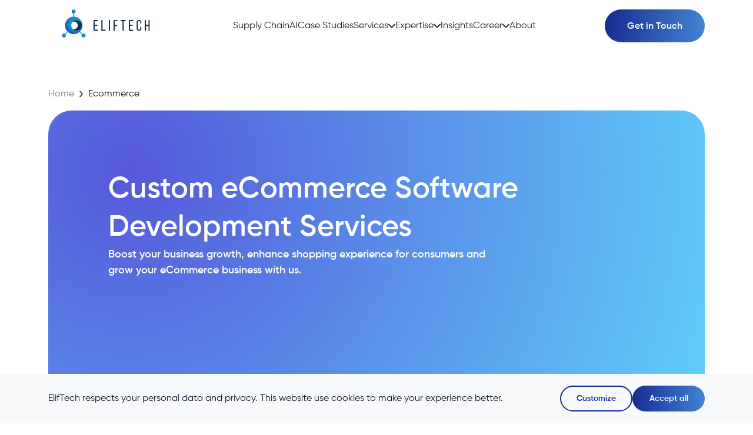

--- FILE ---
content_type: text/html
request_url: https://www.eliftech.com/ecommerce/
body_size: 38919
content:
<!doctype html>
<html data-n-head-ssr lang="en" data-n-head="%7B%22lang%22:%7B%22ssr%22:%22en%22%7D%7D">
  <head>
    <meta data-n-head="ssr" charset="utf-8"><meta data-n-head="ssr" name="viewport" content="width=device-width,initial-scale=1"><meta data-n-head="ssr" data-hid="title" name="title" content="eCommerce Software Development Services | ElifTech"><meta data-n-head="ssr" data-hid="description" name="description" content="Elevate your retail business with custom eCommerce software development services and create engaging, secure, and easy-to-navigate shopping experiences."><meta data-n-head="ssr" data-hid="og:title" property="og:title" content="eCommerce Software Development Services | ElifTech"><meta data-n-head="ssr" data-hid="og:description" property="og:description" content="Elevate your retail business with custom eCommerce software development services and create engaging, secure, and easy-to-navigate shopping experiences."><meta data-n-head="ssr" data-hid="og:image" property="og:image" content="https://www.eliftech.com/images/eCommercePage/og_image.png"><meta data-n-head="ssr" data-hid="og:url" property="og:url" content="https://www.eliftech.com/ecommerce/"><meta data-n-head="ssr" data-hid="twitter:title" name="twitter:title" content="eCommerce Software Development Services | ElifTech"><meta data-n-head="ssr" data-hid="twitter:description" name="twitter:description" content="Elevate your retail business with custom eCommerce software development services and create engaging, secure, and easy-to-navigate shopping experiences."><meta data-n-head="ssr" data-hid="twitter:image" name="twitter:image" content="https://www.eliftech.com/images/eCommercePage/og_image.png"><meta data-n-head="ssr" data-hid="twitter:url" name="twitter:url" content="https://www.eliftech.com/ecommerce/"><meta data-n-head="ssr" data-hid="twitter:card" name="twitter:card" content="summary_large_image"><meta data-n-head="ssr" data-hid="twitter:site" name="twitter:site" content="@ElifTech"><meta data-n-head="ssr" data-hid="twitter:creator" name="twitter:creator" content="@ElifTech"><title>eCommerce Software Development Services | ElifTech</title><link data-n-head="ssr" rel="icon" type="image/png+xml" href="/favicon.png"><link data-n-head="ssr" data-hid="canonical" rel="canonical" href="https://www.eliftech.com/ecommerce/"><script data-n-head="ssr" data-hid="vtag-ai-js" id="vtag-ai-js" src="https://r2.leadsy.ai/tag.js" async data-pid="1F0o8lnc4JFciptRb" data-version="062024"></script><script data-n-head="ssr" data-hid="gtm-script">window._gtm_init||(window._gtm_init=1,function(t,e,n,o,a){t[n]=1==t[n]||"yes"==e[n]||1==e[n]||1==e.msDoNotTrack||t[o]&&t[o][a]&&t[o][a]()?1:0}(window,navigator,"doNotTrack","external","msTrackingProtectionEnabled"),function(o,a,i,r,g){o[g]={},o._gtm_inject=function(t){var e,n;o.doNotTrack||o[g][t]||(o[g][t]=1,o[r]=o[r]||[],o[r].push({"gtm.start":(new Date).getTime(),event:"gtm.js"}),e=a.getElementsByTagName(i)[0],(n=a.createElement(i)).defer=!0,n.src="https://www.googletagmanager.com/gtm.js?id="+t,e.parentNode.insertBefore(n,e))},o._gtm_inject("GTM-NTW9RDP")}(window,document,"script","dataLayer","_gtm_ids"))</script><script data-n-head="ssr" type="application/ld+json">[{"@context":"https://schema.org/","@type":"BreadcrumbList","itemListElement":[{"@type":"ListItem","position":1,"name":"Main page","item":"https://www.eliftech.com/"},{"@type":"ListItem","position":2,"name":"eCommerce","item":"https://www.eliftech.com/ecommerce/"}]},{"@context":"https://schema.org","@type":"FAQPage","mainEntity":[{"@type":"Question","name":"How long does eCommerce software development take?","acceptedAnswer":{"@type":"Answer","text":"eCommerce software development experts estimate the software development timeframe for a simple application to be 2 to 4 months. However, eCommerce development services for a medium-level application take 6 to 10 months, and the duration of development services for a complex mobile application is from one year."}},{"@type":"Question","name":"We already have several tools for online retail. Can you integrate our new eCommerce solution with them?","acceptedAnswer":{"@type":"Answer","text":"We offer a complete range of services for all your online needs, including custom development and integration work. We can develop custom payment solutions or integrate the developed solution with your existing ones. Contact the ElifTech team to schedule a free consultation and get a precise and detailed answer."}},{"@type":"Question","name":"Why choose ElifTech as a technical partner?","acceptedAnswer":{"@type":"Answer","text":"We’re a full-service digital agency with over a decade of experience helping clients build, manage and grow their online presence. We understand that eCommerce software development is a complex space, and we’re here to help you navigate the evolving landscape. We offer a suite of tools and services designed to help you increase your revenue, boost business growth and reduce costs."}}]}]</script><link rel="preload" href="/_nuxt/d5f9339.js" as="script"><link rel="preload" href="/_nuxt/5d1eb6b.js" as="script"><link rel="preload" href="/_nuxt/714d68d.js" as="script"><link rel="preload" href="/_nuxt/5b3cb17.js" as="script"><link rel="preload" href="/_nuxt/9a22652.js" as="script"><link rel="preload" href="/_nuxt/a0fe77a.js" as="script"><link rel="preload" href="/_nuxt/89e47b4.js" as="script"><link rel="preload" href="/_nuxt/81a6a6b.js" as="script"><link rel="preload" href="/_nuxt/4e5a465.js" as="script"><style data-vue-ssr-id="1709392b:0 520754bf:0 2f637875:0 776812b7:0 4148a154:0 0f8f987e:0 4cd6df6c:0 4812553c:0 45159f2d:0 13a8e210:0 08ad22e0:0 c474a676:0 c77e78ee:0 66829d90:0 70b4b082:0 1c064638:0 a1b77c6a:0 fa741780:0 0ba58180:0 724a55ee:0 5c4b7076:0 58c9b8f6:0 c300d138:0 d618ca56:0 5a6d598b:0 9ef559ba:0 71fa45ea:0 42f1e3be:0 44175af1:0 21c6ecbc:0 1667764c:0 1d07bf0c:0 614255c2:0 d476a858:0 03a4eaf6:0 6f5ee9c4:0 91414dde:0 f5320cf8:0 1f1f03cc:0 c2c574ee:0 1081d6d1:0 a791e0d0:0 6274eb2a:0 4cfc97a0:0 706a7b17:0 49e3bd77:0 3e62e05e:0 60adaa20:0">.nuxt-progress{background-color:#000;height:2px;left:0;opacity:1;position:fixed;right:0;top:0;transition:width .1s,opacity .4s;width:0;z-index:999999}.nuxt-progress.nuxt-progress-notransition{transition:none}.nuxt-progress-failed{background-color:red}/*! normalize.css v8.0.1 | MIT License | github.com/necolas/normalize.css */html{line-height:1.15;-webkit-text-size-adjust:100%}body{margin:0}main{display:block}h1{font-size:2em;margin:.67em 0}hr{box-sizing:content-box;height:0;overflow:visible}pre{font-family:monospace,monospace;font-size:1em}a{background-color:transparent}abbr[title]{border-bottom:none;text-decoration:underline;-webkit-text-decoration:underline dotted;text-decoration:underline dotted}b,strong{font-weight:bolder}code,kbd,samp{font-family:monospace,monospace;font-size:1em}small{font-size:80%}sub,sup{font-size:75%;line-height:0;position:relative;vertical-align:baseline}sub{bottom:-.25em}sup{top:-.5em}img{border-style:none}button,input,optgroup,select,textarea{font-family:inherit;font-size:100%;line-height:1.15;margin:0}button,input{overflow:visible}button,select{text-transform:none}[type=button],[type=reset],[type=submit],button{-webkit-appearance:button}[type=button]::-moz-focus-inner,[type=reset]::-moz-focus-inner,[type=submit]::-moz-focus-inner,button::-moz-focus-inner{border-style:none;padding:0}[type=button]:-moz-focusring,[type=reset]:-moz-focusring,[type=submit]:-moz-focusring,button:-moz-focusring{outline:1px dotted ButtonText}fieldset{padding:.35em .75em .625em}legend{box-sizing:border-box;color:inherit;display:table;max-width:100%;padding:0;white-space:normal}progress{vertical-align:baseline}textarea{overflow:auto}[type=checkbox],[type=radio]{box-sizing:border-box;padding:0}[type=number]::-webkit-inner-spin-button,[type=number]::-webkit-outer-spin-button{height:auto}[type=search]{-webkit-appearance:textfield;outline-offset:-2px}[type=search]::-webkit-search-decoration{-webkit-appearance:none}::-webkit-file-upload-button{-webkit-appearance:button;font:inherit}details{display:block}summary{display:list-item}[hidden],template{display:none}@font-face{font-display:fallback;font-family:Gilroy;font-style:normal;font-weight:800;src:url(/fonts/gilroy/eot/Gilroy-ExtraBold.eot) format("embedded-opentype"),url(/fonts/gilroy/woff/Gilroy-ExtraBold.woff) format("woff"),url(/fonts/gilroy/ttf/Gilroy-ExtraBold.ttf) format("truetype"),url(/fonts/gilroy/woff2/Gilroy-ExtraBold.woff2) format("woff2")}@font-face{font-display:fallback;font-family:Gilroy;font-style:italic;font-weight:200;src:url(/fonts/gilroy/eot/Gilroy-UltraLightItalic.eot) format("embedded-opentype"),url(/fonts/gilroy/woff/Gilroy-UltraLightItalic.woff) format("woff"),url(/fonts/gilroy/ttf/Gilroy-UltraLightItalic.ttf) format("truetype"),url(/fonts/gilroy/woff2/Gilroy-UltraLightItalic.woff2) format("woff2")}@font-face{font-display:fallback;font-family:Gilroy;font-style:italic;font-weight:700;src:url(/fonts/gilroy/eot/Gilroy-BoldItalic.eot) format("embedded-opentype"),url(/fonts/gilroy/woff/Gilroy-BoldItalic.woff) format("woff"),url(/fonts/gilroy/ttf/Gilroy-BoldItalic.ttf) format("truetype"),url(/fonts/gilroy/woff2/Gilroy-BoldItalic.woff2) format("woff2")}@font-face{font-display:fallback;font-family:Gilroy;font-style:normal;font-weight:600;src:url(/fonts/gilroy/eot/Gilroy-SemiBold.eot) format("embedded-opentype"),url(/fonts/gilroy/woff/Gilroy-SemiBold.woff) format("woff"),url(/fonts/gilroy/ttf/Gilroy-SemiBold.ttf) format("truetype"),url(/fonts/gilroy/woff2/Gilroy-SemiBold.woff2) format("woff2")}@font-face{font-display:fallback;font-family:Gilroy;font-style:italic;font-weight:900;src:url(/fonts/gilroy/eot/Gilroy-BlackItalic.eot) format("embedded-opentype"),url(/fonts/gilroy/woff/Gilroy-BlackItalic.woff) format("woff"),url(/fonts/gilroy/ttf/Gilroy-BlackItalic.ttf) format("truetype"),url(/fonts/gilroy/woff2/Gilroy-BlackItalic.woff2) format("woff2")}@font-face{font-display:fallback;font-family:Gilroy;font-style:italic;font-weight:100;src:url(/fonts/gilroy/eot/Gilroy-ThinItalic.eot) format("embedded-opentype"),url(/fonts/gilroy/woff/Gilroy-ThinItalic.woff) format("woff"),url(/fonts/gilroy/ttf/Gilroy-ThinItalic.ttf) format("truetype"),url(/fonts/gilroy/woff2/Gilroy-ThinItalic.woff2) format("woff2")}@font-face{font-display:fallback;font-family:Gilroy;font-style:italic;font-weight:800;src:url(/fonts/gilroy/eot/Gilroy-ExtraBoldItalic.eot) format("embedded-opentype"),url(/fonts/gilroy/woff/Gilroy-ExtraBoldItalic.woff) format("woff"),url(/fonts/gilroy/ttf/Gilroy-ExtraBoldItalic.ttf) format("truetype"),url(/fonts/gilroy/woff2/Gilroy-ExtraBoldItalic.woff2) format("woff2")}@font-face{font-display:fallback;font-family:Gilroy;font-style:normal;font-weight:900;src:url(/fonts/gilroy/eot/Gilroy-Black.eot) format("embedded-opentype"),url(/fonts/gilroy/woff/Gilroy-Black.woff) format("woff"),url(/fonts/gilroy/ttf/Gilroy-Black.ttf) format("truetype"),url(/fonts/gilroy/woff2/Gilroy-Black.woff2) format("woff2")}@font-face{font-display:fallback;font-family:Gilroy;font-style:italic;font-weight:900;src:url(/fonts/gilroy/eot/Gilroy-HeavyItalic.eot) format("embedded-opentype"),url(/fonts/gilroy/woff/Gilroy-HeavyItalic.woff) format("woff"),url(/fonts/gilroy/ttf/Gilroy-HeavyItalic.ttf) format("truetype"),url(/fonts/gilroy/woff2/Gilroy-HeavyItalic.woff2) format("woff2")}@font-face{font-display:fallback;font-family:Gilroy;font-style:normal;font-weight:400;src:url(/fonts/gilroy/eot/Gilroy-Regular.eot) format("embedded-opentype"),url(/fonts/gilroy/woff/Gilroy-Regular.woff) format("woff"),url(/fonts/gilroy/ttf/Gilroy-Regular.ttf) format("truetype"),url(/fonts/gilroy/woff2/Gilroy-Regular.woff2) format("woff2")}@font-face{font-display:fallback;font-family:Gilroy;font-style:italic;font-weight:600;src:url(/fonts/gilroy/eot/Gilroy-SemiBoldItalic.eot) format("embedded-opentype"),url(/fonts/gilroy/woff/Gilroy-SemiBoldItalic.woff) format("woff"),url(/fonts/gilroy/ttf/Gilroy-SemiBoldItalic.ttf) format("truetype"),url(/fonts/gilroy/woff2/Gilroy-SemiBoldItalic.woff2) format("woff2")}@font-face{font-display:fallback;font-family:Gilroy;font-style:normal;font-weight:500;src:url(/fonts/gilroy/eot/Gilroy-Medium.eot) format("embedded-opentype"),url(/fonts/gilroy/woff/Gilroy-Medium.woff) format("woff"),url(/fonts/gilroy/ttf/Gilroy-Medium.ttf) format("truetype"),url(/fonts/gilroy/woff2/Gilroy-Medium.woff2) format("woff2")}@font-face{font-display:fallback;font-family:Gilroy;font-style:normal;font-weight:700;src:url(/fonts/gilroy/eot/Gilroy-Bold.eot) format("embedded-opentype"),url(/fonts/gilroy/woff/Gilroy-Bold.woff) format("woff"),url(/fonts/gilroy/ttf/Gilroy-Bold.ttf) format("truetype"),url(/fonts/gilroy/woff2/Gilroy-Bold.woff2) format("woff2")}@font-face{font-display:fallback;font-family:Gilroy;font-style:italic;font-weight:400;src:url(/fonts/gilroy/eot/Gilroy-RegularItalic.eot) format("embedded-opentype"),url(/fonts/gilroy/woff/Gilroy-RegularItalic.woff) format("woff"),url(/fonts/gilroy/ttf/Gilroy-RegularItalic.ttf) format("truetype"),url(/fonts/gilroy/woff2/Gilroy-RegularItalic.woff2) format("woff2")}@font-face{font-display:fallback;font-family:Gilroy;font-style:normal;font-weight:300;src:url(/fonts/gilroy/eot/Gilroy-Light.eot) format("embedded-opentype"),url(/fonts/gilroy/woff/Gilroy-Light.woff) format("woff"),url(/fonts/gilroy/ttf/Gilroy-Light.ttf) format("truetype"),url(/fonts/gilroy/woff2/Gilroy-Light.woff2) format("woff2")}@font-face{font-display:fallback;font-family:Gilroy;font-style:italic;font-weight:300;src:url(/fonts/gilroy/eot/Gilroy-LightItalic.eot) format("embedded-opentype"),url(/fonts/gilroy/woff/Gilroy-LightItalic.woff) format("woff"),url(/fonts/gilroy/ttf/Gilroy-LightItalic.ttf) format("truetype"),url(/fonts/gilroy/woff2/Gilroy-LightItalic.woff2) format("woff2")}@font-face{font-display:fallback;font-family:Gilroy;font-style:normal;font-weight:900;src:url(/fonts/gilroy/eot/Gilroy-Heavy.eot) format("embedded-opentype"),url(/fonts/gilroy/woff/Gilroy-Heavy.woff) format("woff"),url(/fonts/gilroy/ttf/Gilroy-Heavy.ttf) format("truetype"),url(/fonts/gilroy/woff2/Gilroy-Heavy.woff2) format("woff2")}@font-face{font-display:fallback;font-family:Gilroy;font-style:italic;font-weight:500;src:url(/fonts/gilroy/eot/Gilroy-MediumItalic.eot) format("embedded-opentype"),url(/fonts/gilroy/woff/Gilroy-MediumItalic.woff) format("woff"),url(/fonts/gilroy/ttf/Gilroy-MediumItalic.ttf) format("truetype"),url(/fonts/gilroy/woff2/Gilroy-MediumItalic.woff2) format("woff2")}@font-face{font-display:fallback;font-family:Gilroy;font-style:normal;font-weight:100;src:url(/fonts/gilroy/eot/Gilroy-Thin.eot) format("embedded-opentype"),url(/fonts/gilroy/woff/Gilroy-Thin.woff) format("woff"),url(/fonts/gilroy/ttf/Gilroy-Thin.ttf) format("truetype"),url(/fonts/gilroy/woff2/Gilroy-Thin.woff2) format("woff2")}.h1,.h2,.h3,.h4,h1,h2,h3,h4{font-family:Gilroy,sans-serif;font-size:57px;font-weight:600;letter-spacing:normal;line-height:1.3;-webkit-text-decoration:none;text-decoration:none}@media(min-width:1200px)and (max-width:1399.98px){.h1,h1{font-size:50px}}@media(min-width:992px)and (max-width:1199.98px){.h1,h1{font-size:45px}}@media(max-width:991.98px){.h1,h1{font-size:40px}}@media(max-width:575.98px){.h1,h1{font-size:36px}}.h2,h2{font-size:46px}@media(min-width:1200px)and (max-width:1399.98px){.h2,h2{font-size:40px}}@media(min-width:992px)and (max-width:1199.98px){.h2,h2{font-size:36px}}@media(max-width:991.98px){.h2,h2{font-size:31px}}@media(max-width:575.98px){.h2,h2{font-size:28px}}.h3,h3{font-size:36px}@media(min-width:1200px)and (max-width:1399.98px){.h3,h3{font-size:33px}}@media(min-width:992px)and (max-width:1199.98px){.h3,h3{font-size:30px}}@media(max-width:991.98px){.h3,h3{font-size:27px}}@media(max-width:575.98px){.h3,h3{font-size:24px}}.h4,h4{font-size:28px;line-height:1.4}@media(min-width:1200px)and (max-width:1399.98px){.h4,h4{font-size:26px}}@media(min-width:992px)and (max-width:1199.98px){.h4,h4{font-size:24px}}@media(max-width:991.98px){.h4,h4{font-size:22px}}@media(max-width:575.98px){.h4,h4{font-size:20px}}.h5,h5{font-size:24px;line-height:1}@media(min-width:1200px)and (max-width:1399.98px){.h5,h5{font-size:22px}}@media(min-width:992px)and (max-width:1199.98px){.h5,h5{font-size:20px}}@media(max-width:991.98px){.h5,h5{font-size:18px}}@media(max-width:575.98px){.h5,h5{font-size:18px}.p,p{font-size:16px}}:root{--bg-btn-background:#fff;--animate-duration:900ms;--animate-delay:0.5s;--navbar-height:86px}*{box-sizing:border-box}h1,h2,h3,h4,h5,h6,li,p,ul{margin:0;padding:0}a{-webkit-text-decoration:none;text-decoration:none}ul{list-style:none}body{background-color:#fff;color:#101828;font-family:Gilroy,sans-serif;font-size:16px;font-weight:400;line-height:1.5}body.no-scrollable{overflow:hidden}.html{scroll-behavior:smooth}.container{--bs-gutter-x:1.5rem;--bs-gutter-y:0;margin-left:auto;margin-right:auto;padding-left:.75rem;padding-left:calc(var(--bs-gutter-x)*.5);padding-right:.75rem;padding-right:calc(var(--bs-gutter-x)*.5);width:100%}@media(min-width:576px){.container{max-width:540px}}@media(min-width:768px){.container{max-width:720px}}@media(min-width:992px){.container{max-width:960px}}@media(min-width:1200px){.container{max-width:1140px}}@media(min-width:1400px){.container{max-width:1314px}}.link{color:#127cde;-webkit-text-decoration:none;text-decoration:none;transition:color .25s cubic-bezier(.4,0,.2,1)}.link:focus,.link:hover{color:#0e63b2}.link-text{color:#101828;-webkit-text-decoration:underline;text-decoration:underline}.section-title{margin-bottom:40px}@media(min-width:992px){.section-title{margin-bottom:80px}}.body-regular{font-weight:400;line-height:140%}.body-regular,.body-semibold{font-family:Gilroy,sans-serif;font-size:18px}.body-semibold{font-weight:600;line-height:150%}.body-medium{font-family:Gilroy,sans-serif;font-size:16px;font-weight:400;line-height:150%}.body-small{font-size:14px;line-height:160%}.body-large,.body-small{font-family:Gilroy,sans-serif;font-weight:600}.body-large{font-size:18px;line-height:140%}.text-gradient-primary{background:linear-gradient(92.3deg,#127cde -16.02%,#11a5e1 87.37%);-webkit-background-clip:text;background-clip:text;color:#127cde;-webkit-text-fill-color:transparent}.text-gradient-red{background:linear-gradient(96.22deg,#f66f27 -3.41%,#ee3361 95.05%);-webkit-background-clip:text;background-clip:text;color:#f66f27;-webkit-text-fill-color:transparent}.text-h4-size{font-size:calc(1.275rem + .3vw)}@media(min-width:1200px){.text-h4-size{font-size:1.5rem}}.font-weight-400{font-weight:400}.font-weight-600{font-weight:600}.btn{cursor:pointer;-webkit-user-select:none;-moz-user-select:none;user-select:none}.btn-outline,.btn-outline-black,.btn-outline-primary,.btn-outline-red,.btn-outline-white,.btn-primary{border:2px solid transparent;border-radius:8px;display:block;font-weight:600;padding:13px 32px;text-align:center;-webkit-text-decoration:none;text-decoration:none;transition:border-color .25s cubic-bezier(.4,0,.2,1),background-color .25s cubic-bezier(.4,0,.2,1),color .25s cubic-bezier(.4,0,.2,1);width:-moz-fit-content;width:fit-content}@media(max-width:575.98px){.btn-outline,.btn-outline-black,.btn-outline-primary,.btn-outline-red,.btn-outline-white,.btn-primary{padding:13px}}.btn-outline-primary{border-color:#127cde}.btn-outline-white{background-color:transparent;border-color:#fff;color:#fff}.btn-outline-white:hover{background-color:#fff;color:#127cde}.btn-outline-primary-gradient{background-clip:content-box,border-box;background-image:linear-gradient(#fff,#fff),linear-gradient(233.46deg,#127cde 48.96%,#11a5e1 106.56%);background-image:linear-gradient(var(--bg-btn-background),var(--bg-btn-background)),linear-gradient(233.46deg,#127cde 48.96%,#11a5e1 106.56%);background-origin:border-box;border:0;color:#127cde;padding:3px}.btn-outline-primary-gradient span{display:block;padding:1rem 3rem}.btn-outline-primary-gradient.active,.btn-outline-primary-gradient:focus,.btn-outline-primary-gradient:hover{background-clip:border-box;background-image:linear-gradient(233.46deg,#127cde 48.96%,#11a5e1 106.56%);color:#fff}.btn-outline-red-gradient{background-clip:content-box,border-box;background-image:linear-gradient(#fff,#fff),linear-gradient(96.22deg,#f66f27 -3.41%,#ee3361 95.05%);background-origin:border-box;border:0;color:#f66f27;padding:3px}.btn-outline-red-gradient span{display:block;padding:1rem 3rem}.btn-outline-red-gradient.active,.btn-outline-red-gradient:focus,.btn-outline-red-gradient:hover{background-clip:border-box;background-image:linear-gradient(96.22deg,#f66f27 -3.41%,#ee3361 95.05%);color:#fff}.btn-red-gradient{background-image:linear-gradient(96.22deg,#f66f27 -3.41%,#ee3361 95.05%);border:0;color:#fff;padding:3px;transition:color .25s cubic-bezier(.4,0,.2,1)}.btn-red-gradient span{display:block;padding:1rem 3rem}.btn-red-gradient.active,.btn-red-gradient:focus,.btn-red-gradient:hover{color:#127cde}.btn-primary-gradient{background-image:linear-gradient(233.46deg,#127cde 48.96%,#11a5e1 106.56%);border:0;color:#fff;font-weight:700;min-width:16.75rem;padding:1rem 3rem}.btn-primary-gradient.active,.btn-primary-gradient:focus,.btn-primary-gradient:hover{color:#f66f27}.btn-outline-primary:hover,.btn-primary{background-color:#127cde;color:#fff}.btn-primary{animation:all .2s ease-out;border:2px solid #127cde}.btn-primary:active,.btn-primary:focus,.btn-primary:hover{animation:all .2s ease-out;background-color:#fff;box-shadow:none!important;color:#127cde}footer{background:#f8f9fa;min-height:auto!important;padding:40px 0;position:relative;z-index:1010}footer .b-address-row{justify-content:space-between}.icon{background-position:0;background-repeat:no-repeat;display:inline-block;height:22px;vertical-align:middle;width:34px}.icon.left{margin-right:4px}.icon.sweden-flag{background-image:url(/images/icons/sweden-flag.svg);width:23px}.icon.usa-flag{background-image:url(/images/icons/usa-flag.svg);width:35px}.icon.fintech{background-image:url(/images/icons/fintech-icon.svg)}.icon.shop-backet{background-image:url(/images/icons/shop-backet.svg)}.b-section{min-height:600px;padding-bottom:calc(1.8125rem + 6.75vw);padding-top:calc(1.8125rem + 6.75vw)}@media(min-width:1200px){.b-section{padding-bottom:6.875rem;padding-top:6.875rem}}@media(max-width:767.98px){.b-section{min-height:300px;padding:3rem 0}}.b-section .h2,.b-section h2{margin-bottom:calc(1.75rem + 6vw)}@media(min-width:1200px){.b-section .h2,.b-section h2{margin-bottom:6.25rem}}.checkbox-list-primary,.checkbox-list-red{list-style:none;padding:0}.checkbox-list-primary li,.checkbox-list-red li{background-image:url(/images/checkbox-blue.svg);background-position:0;background-repeat:no-repeat;line-height:22px;margin-bottom:2rem;min-height:38px;padding-left:3.5rem;vertical-align:middle}.b-section.pt-15rem{padding-top:15rem}.checkbox-list-primary li{font-size:1.25rem}.checkbox-list-red li{background-image:url(/images/checkbox-red.svg)}.page-section{padding:30px 0}@media(min-width:1200px){.page-section{padding:120px 0}}@media(min-width:992px)and (max-width:1199.98px){.page-section{padding:50px 0}}.page-section:nth-child(odd){background:#fff;--contrast-color:#f8f9fa;--main-color:#fff}.page-section:nth-child(2n){background:#f8f9fa;--contrast-color:#fff;--main-color:#f8f9fa}.page-section.page-section-white{background:#fff;--contrast-color:#f8f9fa;--main-color:#fff}.page-section.page-section-dark{background:#f8f9fa;--contrast-color:#fff;--main-color:#f8f9fa}.gradient-1-bg{background:linear-gradient(288deg,#05f 1.5%,#043873 91.6%)}.gradient-2-bg{background:radial-gradient(circle farthest-corner at 12.3% 19.3%,#5558da 0,#5fd1f9 100.2%)}.gradient-3-bg{background:radial-gradient(circle farthest-corner at 10% 20%,rgba(37,145,251,.98) .1%,#000780 99.8%)}.gradient-4-bg{background:radial-gradient(circle farthest-corner at 84.6% 77.8%,#5659da 0,#5fd0f8 90%)}.gradient-5-bg{background:radial-gradient(circle farthest-corner at 10% 20%,#00ddd6 0,#36f 90%)}.gradient-6-bg{background:linear-gradient(103.38deg,#3e59c1 14.23%,#6c7def 109.19%)}.gradient-7-bg{background:linear-gradient(103.81deg,#65c9f4,#6a67ea 100.25%)}.gradient-8-bg{background:linear-gradient(181deg,#020061 15%,#6195db 158.5%)}.gradient-9-bg{background:#127cde}.gradient-10-bg{background:#fff}.gradient-11-bg{background:#f8f9fa}.gradient-12-bg{background:url(/images/backgrounds/edtech-bg.webp);background-position:50%;background-size:cover}.gradient-13-bg{background:linear-gradient(45deg,#172b91,#127cde 100%)}.gradient-14-bg{background:url(/images/backgrounds/services-bg-01.webp);background-position:50%;background-size:cover}.gradient-16-bg{background:linear-gradient(4.5deg,#0144ac 5.42%,#0052f4 70.97%)}.gradient-17-bg{background:linear-gradient(196.89deg,#2d57c2 11.65%,#2f8be5 111.11%)}.form-error{color:pink}@font-face{font-display:fallback;font-family:Gilroy;font-style:normal;font-weight:800;src:url(/fonts/gilroy/eot/Gilroy-ExtraBold.eot) format("embedded-opentype"),url(/fonts/gilroy/woff/Gilroy-ExtraBold.woff) format("woff"),url(/fonts/gilroy/ttf/Gilroy-ExtraBold.ttf) format("truetype"),url(/fonts/gilroy/woff2/Gilroy-ExtraBold.woff2) format("woff2")}@font-face{font-display:fallback;font-family:Gilroy;font-style:italic;font-weight:200;src:url(/fonts/gilroy/eot/Gilroy-UltraLightItalic.eot) format("embedded-opentype"),url(/fonts/gilroy/woff/Gilroy-UltraLightItalic.woff) format("woff"),url(/fonts/gilroy/ttf/Gilroy-UltraLightItalic.ttf) format("truetype"),url(/fonts/gilroy/woff2/Gilroy-UltraLightItalic.woff2) format("woff2")}@font-face{font-display:fallback;font-family:Gilroy;font-style:italic;font-weight:700;src:url(/fonts/gilroy/eot/Gilroy-BoldItalic.eot) format("embedded-opentype"),url(/fonts/gilroy/woff/Gilroy-BoldItalic.woff) format("woff"),url(/fonts/gilroy/ttf/Gilroy-BoldItalic.ttf) format("truetype"),url(/fonts/gilroy/woff2/Gilroy-BoldItalic.woff2) format("woff2")}@font-face{font-display:fallback;font-family:Gilroy;font-style:normal;font-weight:600;src:url(/fonts/gilroy/eot/Gilroy-SemiBold.eot) format("embedded-opentype"),url(/fonts/gilroy/woff/Gilroy-SemiBold.woff) format("woff"),url(/fonts/gilroy/ttf/Gilroy-SemiBold.ttf) format("truetype"),url(/fonts/gilroy/woff2/Gilroy-SemiBold.woff2) format("woff2")}@font-face{font-display:fallback;font-family:Gilroy;font-style:italic;font-weight:900;src:url(/fonts/gilroy/eot/Gilroy-BlackItalic.eot) format("embedded-opentype"),url(/fonts/gilroy/woff/Gilroy-BlackItalic.woff) format("woff"),url(/fonts/gilroy/ttf/Gilroy-BlackItalic.ttf) format("truetype"),url(/fonts/gilroy/woff2/Gilroy-BlackItalic.woff2) format("woff2")}@font-face{font-display:fallback;font-family:Gilroy;font-style:italic;font-weight:100;src:url(/fonts/gilroy/eot/Gilroy-ThinItalic.eot) format("embedded-opentype"),url(/fonts/gilroy/woff/Gilroy-ThinItalic.woff) format("woff"),url(/fonts/gilroy/ttf/Gilroy-ThinItalic.ttf) format("truetype"),url(/fonts/gilroy/woff2/Gilroy-ThinItalic.woff2) format("woff2")}@font-face{font-display:fallback;font-family:Gilroy;font-style:italic;font-weight:800;src:url(/fonts/gilroy/eot/Gilroy-ExtraBoldItalic.eot) format("embedded-opentype"),url(/fonts/gilroy/woff/Gilroy-ExtraBoldItalic.woff) format("woff"),url(/fonts/gilroy/ttf/Gilroy-ExtraBoldItalic.ttf) format("truetype"),url(/fonts/gilroy/woff2/Gilroy-ExtraBoldItalic.woff2) format("woff2")}@font-face{font-display:fallback;font-family:Gilroy;font-style:normal;font-weight:900;src:url(/fonts/gilroy/eot/Gilroy-Black.eot) format("embedded-opentype"),url(/fonts/gilroy/woff/Gilroy-Black.woff) format("woff"),url(/fonts/gilroy/ttf/Gilroy-Black.ttf) format("truetype"),url(/fonts/gilroy/woff2/Gilroy-Black.woff2) format("woff2")}@font-face{font-display:fallback;font-family:Gilroy;font-style:italic;font-weight:900;src:url(/fonts/gilroy/eot/Gilroy-HeavyItalic.eot) format("embedded-opentype"),url(/fonts/gilroy/woff/Gilroy-HeavyItalic.woff) format("woff"),url(/fonts/gilroy/ttf/Gilroy-HeavyItalic.ttf) format("truetype"),url(/fonts/gilroy/woff2/Gilroy-HeavyItalic.woff2) format("woff2")}@font-face{font-display:fallback;font-family:Gilroy;font-style:normal;font-weight:400;src:url(/fonts/gilroy/eot/Gilroy-Regular.eot) format("embedded-opentype"),url(/fonts/gilroy/woff/Gilroy-Regular.woff) format("woff"),url(/fonts/gilroy/ttf/Gilroy-Regular.ttf) format("truetype"),url(/fonts/gilroy/woff2/Gilroy-Regular.woff2) format("woff2")}@font-face{font-display:fallback;font-family:Gilroy;font-style:italic;font-weight:600;src:url(/fonts/gilroy/eot/Gilroy-SemiBoldItalic.eot) format("embedded-opentype"),url(/fonts/gilroy/woff/Gilroy-SemiBoldItalic.woff) format("woff"),url(/fonts/gilroy/ttf/Gilroy-SemiBoldItalic.ttf) format("truetype"),url(/fonts/gilroy/woff2/Gilroy-SemiBoldItalic.woff2) format("woff2")}@font-face{font-display:fallback;font-family:Gilroy;font-style:normal;font-weight:500;src:url(/fonts/gilroy/eot/Gilroy-Medium.eot) format("embedded-opentype"),url(/fonts/gilroy/woff/Gilroy-Medium.woff) format("woff"),url(/fonts/gilroy/ttf/Gilroy-Medium.ttf) format("truetype"),url(/fonts/gilroy/woff2/Gilroy-Medium.woff2) format("woff2")}@font-face{font-display:fallback;font-family:Gilroy;font-style:normal;font-weight:700;src:url(/fonts/gilroy/eot/Gilroy-Bold.eot) format("embedded-opentype"),url(/fonts/gilroy/woff/Gilroy-Bold.woff) format("woff"),url(/fonts/gilroy/ttf/Gilroy-Bold.ttf) format("truetype"),url(/fonts/gilroy/woff2/Gilroy-Bold.woff2) format("woff2")}@font-face{font-display:fallback;font-family:Gilroy;font-style:italic;font-weight:400;src:url(/fonts/gilroy/eot/Gilroy-RegularItalic.eot) format("embedded-opentype"),url(/fonts/gilroy/woff/Gilroy-RegularItalic.woff) format("woff"),url(/fonts/gilroy/ttf/Gilroy-RegularItalic.ttf) format("truetype"),url(/fonts/gilroy/woff2/Gilroy-RegularItalic.woff2) format("woff2")}@font-face{font-display:fallback;font-family:Gilroy;font-style:normal;font-weight:300;src:url(/fonts/gilroy/eot/Gilroy-Light.eot) format("embedded-opentype"),url(/fonts/gilroy/woff/Gilroy-Light.woff) format("woff"),url(/fonts/gilroy/ttf/Gilroy-Light.ttf) format("truetype"),url(/fonts/gilroy/woff2/Gilroy-Light.woff2) format("woff2")}@font-face{font-display:fallback;font-family:Gilroy;font-style:italic;font-weight:300;src:url(/fonts/gilroy/eot/Gilroy-LightItalic.eot) format("embedded-opentype"),url(/fonts/gilroy/woff/Gilroy-LightItalic.woff) format("woff"),url(/fonts/gilroy/ttf/Gilroy-LightItalic.ttf) format("truetype"),url(/fonts/gilroy/woff2/Gilroy-LightItalic.woff2) format("woff2")}@font-face{font-display:fallback;font-family:Gilroy;font-style:normal;font-weight:900;src:url(/fonts/gilroy/eot/Gilroy-Heavy.eot) format("embedded-opentype"),url(/fonts/gilroy/woff/Gilroy-Heavy.woff) format("woff"),url(/fonts/gilroy/ttf/Gilroy-Heavy.ttf) format("truetype"),url(/fonts/gilroy/woff2/Gilroy-Heavy.woff2) format("woff2")}@font-face{font-display:fallback;font-family:Gilroy;font-style:italic;font-weight:500;src:url(/fonts/gilroy/eot/Gilroy-MediumItalic.eot) format("embedded-opentype"),url(/fonts/gilroy/woff/Gilroy-MediumItalic.woff) format("woff"),url(/fonts/gilroy/ttf/Gilroy-MediumItalic.ttf) format("truetype"),url(/fonts/gilroy/woff2/Gilroy-MediumItalic.woff2) format("woff2")}@font-face{font-display:fallback;font-family:Gilroy;font-style:normal;font-weight:100;src:url(/fonts/gilroy/eot/Gilroy-Thin.eot) format("embedded-opentype"),url(/fonts/gilroy/woff/Gilroy-Thin.woff) format("woff"),url(/fonts/gilroy/ttf/Gilroy-Thin.ttf) format("truetype"),url(/fonts/gilroy/woff2/Gilroy-Thin.woff2) format("woff2")}.navbar[data-v-8c8ed594]{font-family:Gilroy,sans-serif;padding:16px 0}.hamburger-icon[data-v-8c8ed594]{height:40px;width:40px}.navbar-light[data-v-8c8ed594]{--nav-link-main-color:#1e1e1e;--nav-link-hover-color:#127cde}.navbar-dark[data-v-8c8ed594]{--nav-link-main-color:#91c2f0;--nav-link-hover-color:#bedbf6}.navbar-toggler[data-v-8c8ed594]{background:0 0;border:1px solid #d3d3d3;border-radius:.375rem;cursor:pointer;display:none}.navbar-toggler-svg[data-v-8c8ed594]{fill:var(--nav-link-main-color);height:35px;width:35px}.icon-wrapper[data-v-8c8ed594]{display:flex;flex-direction:column;gap:var(--hamburger-gap);height:var(--hamburger-height);width:var(--hamburger-height)}.menu-items[data-v-8c8ed594]{align-self:center;display:flex;margin:0;padding:0}@media(max-width:991.98px){.get-in-touch-btn[data-v-8c8ed594],.menu-items[data-v-8c8ed594]{display:none}.menu-items[data-v-8c8ed594]{font-family:Gilroy,sans-serif;font-size:16px;font-style:normal;font-weight:600;line-height:150%;margin-top:100px}.navbar-toggler[data-v-8c8ed594]{align-items:center;display:flex;justify-content:center}}.container.open .menu-items[data-v-8c8ed594],.navbar-content-wrapper[data-v-8c8ed594]{display:flex}.navbar-content-wrapper[data-v-8c8ed594]{align-items:start;justify-content:space-between}.container.open .menu-items[data-v-8c8ed594]{gap:30px}@media(max-width:991.98px){.open .navbar-nav[data-v-8c8ed594]{left:0;margin:0 auto;position:absolute;right:0;top:100px}}.navbar-content-wrapper.open[data-v-8c8ed594]{height:100vh}@media(min-width:992px){.navbar-content-wrapper.open[data-v-8c8ed594]{height:auto}}.navbar-nav[data-v-8c8ed594]{align-items:flex-start;gap:20px;list-style:none;-webkit-text-decoration:none;text-decoration:none}@media(max-width:1199.98px){.navbar-nav[data-v-8c8ed594]{gap:15px}}@media(max-width:991.98px){.navbar-nav[data-v-8c8ed594]{align-self:self-start;flex-direction:column;gap:30px;padding:0 20px 10px}}.fixed-top[data-v-8c8ed594]{left:0;position:fixed;right:0;top:0;z-index:1030}.navbar-main[data-v-8c8ed594]{z-index:10000}.navbar-main.sticky-top[data-v-8c8ed594]{position:sticky;top:0}.navbar-main.navbar-light[data-v-8c8ed594]{background-color:#fff}.logo[data-v-702d9878]{display:block;height:48px;width:100%}@font-face{font-display:fallback;font-family:Gilroy;font-style:normal;font-weight:800;src:url(/fonts/gilroy/eot/Gilroy-ExtraBold.eot) format("embedded-opentype"),url(/fonts/gilroy/woff/Gilroy-ExtraBold.woff) format("woff"),url(/fonts/gilroy/ttf/Gilroy-ExtraBold.ttf) format("truetype"),url(/fonts/gilroy/woff2/Gilroy-ExtraBold.woff2) format("woff2")}@font-face{font-display:fallback;font-family:Gilroy;font-style:italic;font-weight:200;src:url(/fonts/gilroy/eot/Gilroy-UltraLightItalic.eot) format("embedded-opentype"),url(/fonts/gilroy/woff/Gilroy-UltraLightItalic.woff) format("woff"),url(/fonts/gilroy/ttf/Gilroy-UltraLightItalic.ttf) format("truetype"),url(/fonts/gilroy/woff2/Gilroy-UltraLightItalic.woff2) format("woff2")}@font-face{font-display:fallback;font-family:Gilroy;font-style:italic;font-weight:700;src:url(/fonts/gilroy/eot/Gilroy-BoldItalic.eot) format("embedded-opentype"),url(/fonts/gilroy/woff/Gilroy-BoldItalic.woff) format("woff"),url(/fonts/gilroy/ttf/Gilroy-BoldItalic.ttf) format("truetype"),url(/fonts/gilroy/woff2/Gilroy-BoldItalic.woff2) format("woff2")}@font-face{font-display:fallback;font-family:Gilroy;font-style:normal;font-weight:600;src:url(/fonts/gilroy/eot/Gilroy-SemiBold.eot) format("embedded-opentype"),url(/fonts/gilroy/woff/Gilroy-SemiBold.woff) format("woff"),url(/fonts/gilroy/ttf/Gilroy-SemiBold.ttf) format("truetype"),url(/fonts/gilroy/woff2/Gilroy-SemiBold.woff2) format("woff2")}@font-face{font-display:fallback;font-family:Gilroy;font-style:italic;font-weight:900;src:url(/fonts/gilroy/eot/Gilroy-BlackItalic.eot) format("embedded-opentype"),url(/fonts/gilroy/woff/Gilroy-BlackItalic.woff) format("woff"),url(/fonts/gilroy/ttf/Gilroy-BlackItalic.ttf) format("truetype"),url(/fonts/gilroy/woff2/Gilroy-BlackItalic.woff2) format("woff2")}@font-face{font-display:fallback;font-family:Gilroy;font-style:italic;font-weight:100;src:url(/fonts/gilroy/eot/Gilroy-ThinItalic.eot) format("embedded-opentype"),url(/fonts/gilroy/woff/Gilroy-ThinItalic.woff) format("woff"),url(/fonts/gilroy/ttf/Gilroy-ThinItalic.ttf) format("truetype"),url(/fonts/gilroy/woff2/Gilroy-ThinItalic.woff2) format("woff2")}@font-face{font-display:fallback;font-family:Gilroy;font-style:italic;font-weight:800;src:url(/fonts/gilroy/eot/Gilroy-ExtraBoldItalic.eot) format("embedded-opentype"),url(/fonts/gilroy/woff/Gilroy-ExtraBoldItalic.woff) format("woff"),url(/fonts/gilroy/ttf/Gilroy-ExtraBoldItalic.ttf) format("truetype"),url(/fonts/gilroy/woff2/Gilroy-ExtraBoldItalic.woff2) format("woff2")}@font-face{font-display:fallback;font-family:Gilroy;font-style:normal;font-weight:900;src:url(/fonts/gilroy/eot/Gilroy-Black.eot) format("embedded-opentype"),url(/fonts/gilroy/woff/Gilroy-Black.woff) format("woff"),url(/fonts/gilroy/ttf/Gilroy-Black.ttf) format("truetype"),url(/fonts/gilroy/woff2/Gilroy-Black.woff2) format("woff2")}@font-face{font-display:fallback;font-family:Gilroy;font-style:italic;font-weight:900;src:url(/fonts/gilroy/eot/Gilroy-HeavyItalic.eot) format("embedded-opentype"),url(/fonts/gilroy/woff/Gilroy-HeavyItalic.woff) format("woff"),url(/fonts/gilroy/ttf/Gilroy-HeavyItalic.ttf) format("truetype"),url(/fonts/gilroy/woff2/Gilroy-HeavyItalic.woff2) format("woff2")}@font-face{font-display:fallback;font-family:Gilroy;font-style:normal;font-weight:400;src:url(/fonts/gilroy/eot/Gilroy-Regular.eot) format("embedded-opentype"),url(/fonts/gilroy/woff/Gilroy-Regular.woff) format("woff"),url(/fonts/gilroy/ttf/Gilroy-Regular.ttf) format("truetype"),url(/fonts/gilroy/woff2/Gilroy-Regular.woff2) format("woff2")}@font-face{font-display:fallback;font-family:Gilroy;font-style:italic;font-weight:600;src:url(/fonts/gilroy/eot/Gilroy-SemiBoldItalic.eot) format("embedded-opentype"),url(/fonts/gilroy/woff/Gilroy-SemiBoldItalic.woff) format("woff"),url(/fonts/gilroy/ttf/Gilroy-SemiBoldItalic.ttf) format("truetype"),url(/fonts/gilroy/woff2/Gilroy-SemiBoldItalic.woff2) format("woff2")}@font-face{font-display:fallback;font-family:Gilroy;font-style:normal;font-weight:500;src:url(/fonts/gilroy/eot/Gilroy-Medium.eot) format("embedded-opentype"),url(/fonts/gilroy/woff/Gilroy-Medium.woff) format("woff"),url(/fonts/gilroy/ttf/Gilroy-Medium.ttf) format("truetype"),url(/fonts/gilroy/woff2/Gilroy-Medium.woff2) format("woff2")}@font-face{font-display:fallback;font-family:Gilroy;font-style:normal;font-weight:700;src:url(/fonts/gilroy/eot/Gilroy-Bold.eot) format("embedded-opentype"),url(/fonts/gilroy/woff/Gilroy-Bold.woff) format("woff"),url(/fonts/gilroy/ttf/Gilroy-Bold.ttf) format("truetype"),url(/fonts/gilroy/woff2/Gilroy-Bold.woff2) format("woff2")}@font-face{font-display:fallback;font-family:Gilroy;font-style:italic;font-weight:400;src:url(/fonts/gilroy/eot/Gilroy-RegularItalic.eot) format("embedded-opentype"),url(/fonts/gilroy/woff/Gilroy-RegularItalic.woff) format("woff"),url(/fonts/gilroy/ttf/Gilroy-RegularItalic.ttf) format("truetype"),url(/fonts/gilroy/woff2/Gilroy-RegularItalic.woff2) format("woff2")}@font-face{font-display:fallback;font-family:Gilroy;font-style:normal;font-weight:300;src:url(/fonts/gilroy/eot/Gilroy-Light.eot) format("embedded-opentype"),url(/fonts/gilroy/woff/Gilroy-Light.woff) format("woff"),url(/fonts/gilroy/ttf/Gilroy-Light.ttf) format("truetype"),url(/fonts/gilroy/woff2/Gilroy-Light.woff2) format("woff2")}@font-face{font-display:fallback;font-family:Gilroy;font-style:italic;font-weight:300;src:url(/fonts/gilroy/eot/Gilroy-LightItalic.eot) format("embedded-opentype"),url(/fonts/gilroy/woff/Gilroy-LightItalic.woff) format("woff"),url(/fonts/gilroy/ttf/Gilroy-LightItalic.ttf) format("truetype"),url(/fonts/gilroy/woff2/Gilroy-LightItalic.woff2) format("woff2")}@font-face{font-display:fallback;font-family:Gilroy;font-style:normal;font-weight:900;src:url(/fonts/gilroy/eot/Gilroy-Heavy.eot) format("embedded-opentype"),url(/fonts/gilroy/woff/Gilroy-Heavy.woff) format("woff"),url(/fonts/gilroy/ttf/Gilroy-Heavy.ttf) format("truetype"),url(/fonts/gilroy/woff2/Gilroy-Heavy.woff2) format("woff2")}@font-face{font-display:fallback;font-family:Gilroy;font-style:italic;font-weight:500;src:url(/fonts/gilroy/eot/Gilroy-MediumItalic.eot) format("embedded-opentype"),url(/fonts/gilroy/woff/Gilroy-MediumItalic.woff) format("woff"),url(/fonts/gilroy/ttf/Gilroy-MediumItalic.ttf) format("truetype"),url(/fonts/gilroy/woff2/Gilroy-MediumItalic.woff2) format("woff2")}@font-face{font-display:fallback;font-family:Gilroy;font-style:normal;font-weight:100;src:url(/fonts/gilroy/eot/Gilroy-Thin.eot) format("embedded-opentype"),url(/fonts/gilroy/woff/Gilroy-Thin.woff) format("woff"),url(/fonts/gilroy/ttf/Gilroy-Thin.ttf) format("truetype"),url(/fonts/gilroy/woff2/Gilroy-Thin.woff2) format("woff2")}.nav-item-name[data-v-4b0ac568]{display:none}@media(min-width:1200px){.nav-item-name[data-v-4b0ac568]{display:block}.nav-item-short-name[data-v-4b0ac568]{display:none}}.dropdown[data-v-4b0ac568]{position:relative}@media(min-width:992px){.dropdown.active .auto-columns[data-v-4b0ac568]{display:grid;grid-auto-flow:column;grid-template-rows:repeat(var(--rows),1fr);grid-gap:5px 60px;gap:5px 60px;transform:translateX(calc(-50% + 40px))}}.dropdown-menu[data-v-4b0ac568]{background:#fff;border:2px solid #f8f9fa;border-radius:20px;display:none;height:-moz-fit-content;height:fit-content;list-style:none;max-height:471px;padding:48px;position:absolute;width:-moz-fit-content;width:fit-content}.layered-menu[data-v-4b0ac568]{left:-345px;min-width:972px}.dropdown-submenu[data-v-4b0ac568]{margin-bottom:40px}.dropdown-submenu-item[data-v-4b0ac568]{display:flex;flex-direction:column;gap:14px;list-style:none;margin:0;padding:0;width:-moz-fit-content;width:fit-content}.submenu-item[data-v-4b0ac568]{display:inline-block;white-space:nowrap}.submenu-item .nav-link a[data-v-4b0ac568]{width:100%}.submenu-item .nav-link a[data-v-4b0ac568]:hover{color:var(--nav-link-hover-color)}.dropdown-chevron[data-v-4b0ac568]{stroke:#101828;transition:transform .15s ease-in-out;width:12px}@media(max-width:991.98px){.dropdown-chevron[data-v-4b0ac568]{margin-left:10px;position:absolute;right:20px;transform:rotate(270deg)}}.active .dropdown-menu[data-v-4b0ac568]{display:flex;flex-direction:column;gap:5px}.active .layered-menu[data-v-4b0ac568]{flex-flow:column wrap}.active .dropdown-chevron[data-v-4b0ac568]{transform:rotate(.5turn)}.dropdown-toggle[data-v-4b0ac568]{align-items:center;display:flex;gap:5px}@media(max-width:991.98px){.dropdown-toggle[data-v-4b0ac568]{position:relative}}.dropdown-item[data-v-4b0ac568]{display:inline-block;height:-moz-fit-content;height:fit-content;padding:5px 0;white-space:nowrap}.dropdown-item[data-v-4b0ac568],.nav-link[data-v-4b0ac568]{-webkit-text-decoration:none;text-decoration:none;width:100%}.nav-link[data-v-4b0ac568]{color:var(--nav-link-main-color);cursor:pointer;transition:color .15s ease-in-out}.nav-link[data-v-4b0ac568]:hover{color:var(--nav-link-hover-color)}.nav-link.dropdown-item[data-v-4b0ac568],.nav-link.dropdown-item[data-v-4b0ac568]:hover{color:#1e1e1e}.body-semibold[data-v-4b0ac568]{margin-bottom:16px}@media(max-width:991.98px){.dropdown[data-v-4b0ac568]{align-items:flex-start;display:flex;flex-direction:column}.nav-item[data-v-4b0ac568]{width:100%}.dropdown-menu[data-v-4b0ac568]{align-items:center;background:0 0;border:none;display:flex;flex-direction:column;height:0;overflow:hidden;padding:0;position:relative;width:auto}.dropdown-submenu[data-v-4b0ac568]{margin-bottom:20px}.dropdown-submenu .body-semibold[data-v-4b0ac568]{font-size:16px;margin-bottom:5px}.dropdown-submenu-item[data-v-4b0ac568]{gap:5px;margin-left:10px}.dropdown-menu>li[data-v-4b0ac568]:hover{background:0 0}.dropdown-item[data-v-4b0ac568]:not(:last-child){padding:0}.nav-link.dropdown-item[data-v-4b0ac568]{color:var(--nav-link-main-color);padding:7px 0}.nav-link.dropdown-item[data-v-4b0ac568]:hover{background:0 0;color:var(--nav-link-hover-color);padding:7px 0}.dropdown-toggle[data-v-4b0ac568]{width:100%}.active .dropdown-menu[data-v-4b0ac568]{height:auto;padding:10px 10px 0}.active .layered-menu[data-v-4b0ac568]{align-items:flex-start;flex-flow:column nowrap;height:auto;left:0;overflow:auto;top:5px}}@font-face{font-display:fallback;font-family:Gilroy;font-style:normal;font-weight:800;src:url(/fonts/gilroy/eot/Gilroy-ExtraBold.eot) format("embedded-opentype"),url(/fonts/gilroy/woff/Gilroy-ExtraBold.woff) format("woff"),url(/fonts/gilroy/ttf/Gilroy-ExtraBold.ttf) format("truetype"),url(/fonts/gilroy/woff2/Gilroy-ExtraBold.woff2) format("woff2")}@font-face{font-display:fallback;font-family:Gilroy;font-style:italic;font-weight:200;src:url(/fonts/gilroy/eot/Gilroy-UltraLightItalic.eot) format("embedded-opentype"),url(/fonts/gilroy/woff/Gilroy-UltraLightItalic.woff) format("woff"),url(/fonts/gilroy/ttf/Gilroy-UltraLightItalic.ttf) format("truetype"),url(/fonts/gilroy/woff2/Gilroy-UltraLightItalic.woff2) format("woff2")}@font-face{font-display:fallback;font-family:Gilroy;font-style:italic;font-weight:700;src:url(/fonts/gilroy/eot/Gilroy-BoldItalic.eot) format("embedded-opentype"),url(/fonts/gilroy/woff/Gilroy-BoldItalic.woff) format("woff"),url(/fonts/gilroy/ttf/Gilroy-BoldItalic.ttf) format("truetype"),url(/fonts/gilroy/woff2/Gilroy-BoldItalic.woff2) format("woff2")}@font-face{font-display:fallback;font-family:Gilroy;font-style:normal;font-weight:600;src:url(/fonts/gilroy/eot/Gilroy-SemiBold.eot) format("embedded-opentype"),url(/fonts/gilroy/woff/Gilroy-SemiBold.woff) format("woff"),url(/fonts/gilroy/ttf/Gilroy-SemiBold.ttf) format("truetype"),url(/fonts/gilroy/woff2/Gilroy-SemiBold.woff2) format("woff2")}@font-face{font-display:fallback;font-family:Gilroy;font-style:italic;font-weight:900;src:url(/fonts/gilroy/eot/Gilroy-BlackItalic.eot) format("embedded-opentype"),url(/fonts/gilroy/woff/Gilroy-BlackItalic.woff) format("woff"),url(/fonts/gilroy/ttf/Gilroy-BlackItalic.ttf) format("truetype"),url(/fonts/gilroy/woff2/Gilroy-BlackItalic.woff2) format("woff2")}@font-face{font-display:fallback;font-family:Gilroy;font-style:italic;font-weight:100;src:url(/fonts/gilroy/eot/Gilroy-ThinItalic.eot) format("embedded-opentype"),url(/fonts/gilroy/woff/Gilroy-ThinItalic.woff) format("woff"),url(/fonts/gilroy/ttf/Gilroy-ThinItalic.ttf) format("truetype"),url(/fonts/gilroy/woff2/Gilroy-ThinItalic.woff2) format("woff2")}@font-face{font-display:fallback;font-family:Gilroy;font-style:italic;font-weight:800;src:url(/fonts/gilroy/eot/Gilroy-ExtraBoldItalic.eot) format("embedded-opentype"),url(/fonts/gilroy/woff/Gilroy-ExtraBoldItalic.woff) format("woff"),url(/fonts/gilroy/ttf/Gilroy-ExtraBoldItalic.ttf) format("truetype"),url(/fonts/gilroy/woff2/Gilroy-ExtraBoldItalic.woff2) format("woff2")}@font-face{font-display:fallback;font-family:Gilroy;font-style:normal;font-weight:900;src:url(/fonts/gilroy/eot/Gilroy-Black.eot) format("embedded-opentype"),url(/fonts/gilroy/woff/Gilroy-Black.woff) format("woff"),url(/fonts/gilroy/ttf/Gilroy-Black.ttf) format("truetype"),url(/fonts/gilroy/woff2/Gilroy-Black.woff2) format("woff2")}@font-face{font-display:fallback;font-family:Gilroy;font-style:italic;font-weight:900;src:url(/fonts/gilroy/eot/Gilroy-HeavyItalic.eot) format("embedded-opentype"),url(/fonts/gilroy/woff/Gilroy-HeavyItalic.woff) format("woff"),url(/fonts/gilroy/ttf/Gilroy-HeavyItalic.ttf) format("truetype"),url(/fonts/gilroy/woff2/Gilroy-HeavyItalic.woff2) format("woff2")}@font-face{font-display:fallback;font-family:Gilroy;font-style:normal;font-weight:400;src:url(/fonts/gilroy/eot/Gilroy-Regular.eot) format("embedded-opentype"),url(/fonts/gilroy/woff/Gilroy-Regular.woff) format("woff"),url(/fonts/gilroy/ttf/Gilroy-Regular.ttf) format("truetype"),url(/fonts/gilroy/woff2/Gilroy-Regular.woff2) format("woff2")}@font-face{font-display:fallback;font-family:Gilroy;font-style:italic;font-weight:600;src:url(/fonts/gilroy/eot/Gilroy-SemiBoldItalic.eot) format("embedded-opentype"),url(/fonts/gilroy/woff/Gilroy-SemiBoldItalic.woff) format("woff"),url(/fonts/gilroy/ttf/Gilroy-SemiBoldItalic.ttf) format("truetype"),url(/fonts/gilroy/woff2/Gilroy-SemiBoldItalic.woff2) format("woff2")}@font-face{font-display:fallback;font-family:Gilroy;font-style:normal;font-weight:500;src:url(/fonts/gilroy/eot/Gilroy-Medium.eot) format("embedded-opentype"),url(/fonts/gilroy/woff/Gilroy-Medium.woff) format("woff"),url(/fonts/gilroy/ttf/Gilroy-Medium.ttf) format("truetype"),url(/fonts/gilroy/woff2/Gilroy-Medium.woff2) format("woff2")}@font-face{font-display:fallback;font-family:Gilroy;font-style:normal;font-weight:700;src:url(/fonts/gilroy/eot/Gilroy-Bold.eot) format("embedded-opentype"),url(/fonts/gilroy/woff/Gilroy-Bold.woff) format("woff"),url(/fonts/gilroy/ttf/Gilroy-Bold.ttf) format("truetype"),url(/fonts/gilroy/woff2/Gilroy-Bold.woff2) format("woff2")}@font-face{font-display:fallback;font-family:Gilroy;font-style:italic;font-weight:400;src:url(/fonts/gilroy/eot/Gilroy-RegularItalic.eot) format("embedded-opentype"),url(/fonts/gilroy/woff/Gilroy-RegularItalic.woff) format("woff"),url(/fonts/gilroy/ttf/Gilroy-RegularItalic.ttf) format("truetype"),url(/fonts/gilroy/woff2/Gilroy-RegularItalic.woff2) format("woff2")}@font-face{font-display:fallback;font-family:Gilroy;font-style:normal;font-weight:300;src:url(/fonts/gilroy/eot/Gilroy-Light.eot) format("embedded-opentype"),url(/fonts/gilroy/woff/Gilroy-Light.woff) format("woff"),url(/fonts/gilroy/ttf/Gilroy-Light.ttf) format("truetype"),url(/fonts/gilroy/woff2/Gilroy-Light.woff2) format("woff2")}@font-face{font-display:fallback;font-family:Gilroy;font-style:italic;font-weight:300;src:url(/fonts/gilroy/eot/Gilroy-LightItalic.eot) format("embedded-opentype"),url(/fonts/gilroy/woff/Gilroy-LightItalic.woff) format("woff"),url(/fonts/gilroy/ttf/Gilroy-LightItalic.ttf) format("truetype"),url(/fonts/gilroy/woff2/Gilroy-LightItalic.woff2) format("woff2")}@font-face{font-display:fallback;font-family:Gilroy;font-style:normal;font-weight:900;src:url(/fonts/gilroy/eot/Gilroy-Heavy.eot) format("embedded-opentype"),url(/fonts/gilroy/woff/Gilroy-Heavy.woff) format("woff"),url(/fonts/gilroy/ttf/Gilroy-Heavy.ttf) format("truetype"),url(/fonts/gilroy/woff2/Gilroy-Heavy.woff2) format("woff2")}@font-face{font-display:fallback;font-family:Gilroy;font-style:italic;font-weight:500;src:url(/fonts/gilroy/eot/Gilroy-MediumItalic.eot) format("embedded-opentype"),url(/fonts/gilroy/woff/Gilroy-MediumItalic.woff) format("woff"),url(/fonts/gilroy/ttf/Gilroy-MediumItalic.ttf) format("truetype"),url(/fonts/gilroy/woff2/Gilroy-MediumItalic.woff2) format("woff2")}@font-face{font-display:fallback;font-family:Gilroy;font-style:normal;font-weight:100;src:url(/fonts/gilroy/eot/Gilroy-Thin.eot) format("embedded-opentype"),url(/fonts/gilroy/woff/Gilroy-Thin.woff) format("woff"),url(/fonts/gilroy/ttf/Gilroy-Thin.ttf) format("truetype"),url(/fonts/gilroy/woff2/Gilroy-Thin.woff2) format("woff2")}.buttton[data-v-2771529a]{border:none;border-radius:200px;box-sizing:border-box;color:#fff;cursor:pointer;font-family:Gilroy,sans-serif;font-weight:600;line-height:1.2;text-align:center;-webkit-text-decoration:none;text-decoration:none;width:-moz-fit-content;width:fit-content}.buttton.large[data-v-2771529a]{font-size:16px;height:56px;padding:20px 38px}.buttton.small[data-v-2771529a]{font-size:14px;height:44px;padding:15px 24px}.buttton.primary[data-v-2771529a]{background-color:rgba(23,43,145,.5);background-image:linear-gradient(273.87deg,rgba(18,124,222,.6),#172b91);background-size:100%;transition:background-color .3s ease-out,background-size .3s ease-out}.buttton.primary[data-v-2771529a]:focus,.buttton.primary[data-v-2771529a]:hover{background-color:#172b91;background-size:400%}.buttton.secondary[data-v-2771529a]{background-color:rgba(198,225,225,.5);background-image:linear-gradient(221.26deg,#fff -3.43%,#c7e2ff 110.47%);background-size:100%;color:#182b91;transition:background-color .3s ease-out,background-size .3s ease-out}.buttton.secondary[data-v-2771529a]:focus,.buttton.secondary[data-v-2771529a]:hover{background-color:#c6e1e1;background-size:1000%}.buttton.outlined[data-v-2771529a]{background-color:inherit;border:2px solid #182b91;color:#182b91;transition:background-color .3s ease-out,color .3s ease-out}.buttton.outlined.large[data-v-2771529a]{padding:18px 38px}.buttton.outlined.small[data-v-2771529a]{padding:13px 24px}.buttton.outlined[data-v-2771529a]:focus,.buttton.outlined[data-v-2771529a]:hover{background-color:#182b91;color:#fff}@font-face{font-display:fallback;font-family:Gilroy;font-style:normal;font-weight:800;src:url(/fonts/gilroy/eot/Gilroy-ExtraBold.eot) format("embedded-opentype"),url(/fonts/gilroy/woff/Gilroy-ExtraBold.woff) format("woff"),url(/fonts/gilroy/ttf/Gilroy-ExtraBold.ttf) format("truetype"),url(/fonts/gilroy/woff2/Gilroy-ExtraBold.woff2) format("woff2")}@font-face{font-display:fallback;font-family:Gilroy;font-style:italic;font-weight:200;src:url(/fonts/gilroy/eot/Gilroy-UltraLightItalic.eot) format("embedded-opentype"),url(/fonts/gilroy/woff/Gilroy-UltraLightItalic.woff) format("woff"),url(/fonts/gilroy/ttf/Gilroy-UltraLightItalic.ttf) format("truetype"),url(/fonts/gilroy/woff2/Gilroy-UltraLightItalic.woff2) format("woff2")}@font-face{font-display:fallback;font-family:Gilroy;font-style:italic;font-weight:700;src:url(/fonts/gilroy/eot/Gilroy-BoldItalic.eot) format("embedded-opentype"),url(/fonts/gilroy/woff/Gilroy-BoldItalic.woff) format("woff"),url(/fonts/gilroy/ttf/Gilroy-BoldItalic.ttf) format("truetype"),url(/fonts/gilroy/woff2/Gilroy-BoldItalic.woff2) format("woff2")}@font-face{font-display:fallback;font-family:Gilroy;font-style:normal;font-weight:600;src:url(/fonts/gilroy/eot/Gilroy-SemiBold.eot) format("embedded-opentype"),url(/fonts/gilroy/woff/Gilroy-SemiBold.woff) format("woff"),url(/fonts/gilroy/ttf/Gilroy-SemiBold.ttf) format("truetype"),url(/fonts/gilroy/woff2/Gilroy-SemiBold.woff2) format("woff2")}@font-face{font-display:fallback;font-family:Gilroy;font-style:italic;font-weight:900;src:url(/fonts/gilroy/eot/Gilroy-BlackItalic.eot) format("embedded-opentype"),url(/fonts/gilroy/woff/Gilroy-BlackItalic.woff) format("woff"),url(/fonts/gilroy/ttf/Gilroy-BlackItalic.ttf) format("truetype"),url(/fonts/gilroy/woff2/Gilroy-BlackItalic.woff2) format("woff2")}@font-face{font-display:fallback;font-family:Gilroy;font-style:italic;font-weight:100;src:url(/fonts/gilroy/eot/Gilroy-ThinItalic.eot) format("embedded-opentype"),url(/fonts/gilroy/woff/Gilroy-ThinItalic.woff) format("woff"),url(/fonts/gilroy/ttf/Gilroy-ThinItalic.ttf) format("truetype"),url(/fonts/gilroy/woff2/Gilroy-ThinItalic.woff2) format("woff2")}@font-face{font-display:fallback;font-family:Gilroy;font-style:italic;font-weight:800;src:url(/fonts/gilroy/eot/Gilroy-ExtraBoldItalic.eot) format("embedded-opentype"),url(/fonts/gilroy/woff/Gilroy-ExtraBoldItalic.woff) format("woff"),url(/fonts/gilroy/ttf/Gilroy-ExtraBoldItalic.ttf) format("truetype"),url(/fonts/gilroy/woff2/Gilroy-ExtraBoldItalic.woff2) format("woff2")}@font-face{font-display:fallback;font-family:Gilroy;font-style:normal;font-weight:900;src:url(/fonts/gilroy/eot/Gilroy-Black.eot) format("embedded-opentype"),url(/fonts/gilroy/woff/Gilroy-Black.woff) format("woff"),url(/fonts/gilroy/ttf/Gilroy-Black.ttf) format("truetype"),url(/fonts/gilroy/woff2/Gilroy-Black.woff2) format("woff2")}@font-face{font-display:fallback;font-family:Gilroy;font-style:italic;font-weight:900;src:url(/fonts/gilroy/eot/Gilroy-HeavyItalic.eot) format("embedded-opentype"),url(/fonts/gilroy/woff/Gilroy-HeavyItalic.woff) format("woff"),url(/fonts/gilroy/ttf/Gilroy-HeavyItalic.ttf) format("truetype"),url(/fonts/gilroy/woff2/Gilroy-HeavyItalic.woff2) format("woff2")}@font-face{font-display:fallback;font-family:Gilroy;font-style:normal;font-weight:400;src:url(/fonts/gilroy/eot/Gilroy-Regular.eot) format("embedded-opentype"),url(/fonts/gilroy/woff/Gilroy-Regular.woff) format("woff"),url(/fonts/gilroy/ttf/Gilroy-Regular.ttf) format("truetype"),url(/fonts/gilroy/woff2/Gilroy-Regular.woff2) format("woff2")}@font-face{font-display:fallback;font-family:Gilroy;font-style:italic;font-weight:600;src:url(/fonts/gilroy/eot/Gilroy-SemiBoldItalic.eot) format("embedded-opentype"),url(/fonts/gilroy/woff/Gilroy-SemiBoldItalic.woff) format("woff"),url(/fonts/gilroy/ttf/Gilroy-SemiBoldItalic.ttf) format("truetype"),url(/fonts/gilroy/woff2/Gilroy-SemiBoldItalic.woff2) format("woff2")}@font-face{font-display:fallback;font-family:Gilroy;font-style:normal;font-weight:500;src:url(/fonts/gilroy/eot/Gilroy-Medium.eot) format("embedded-opentype"),url(/fonts/gilroy/woff/Gilroy-Medium.woff) format("woff"),url(/fonts/gilroy/ttf/Gilroy-Medium.ttf) format("truetype"),url(/fonts/gilroy/woff2/Gilroy-Medium.woff2) format("woff2")}@font-face{font-display:fallback;font-family:Gilroy;font-style:normal;font-weight:700;src:url(/fonts/gilroy/eot/Gilroy-Bold.eot) format("embedded-opentype"),url(/fonts/gilroy/woff/Gilroy-Bold.woff) format("woff"),url(/fonts/gilroy/ttf/Gilroy-Bold.ttf) format("truetype"),url(/fonts/gilroy/woff2/Gilroy-Bold.woff2) format("woff2")}@font-face{font-display:fallback;font-family:Gilroy;font-style:italic;font-weight:400;src:url(/fonts/gilroy/eot/Gilroy-RegularItalic.eot) format("embedded-opentype"),url(/fonts/gilroy/woff/Gilroy-RegularItalic.woff) format("woff"),url(/fonts/gilroy/ttf/Gilroy-RegularItalic.ttf) format("truetype"),url(/fonts/gilroy/woff2/Gilroy-RegularItalic.woff2) format("woff2")}@font-face{font-display:fallback;font-family:Gilroy;font-style:normal;font-weight:300;src:url(/fonts/gilroy/eot/Gilroy-Light.eot) format("embedded-opentype"),url(/fonts/gilroy/woff/Gilroy-Light.woff) format("woff"),url(/fonts/gilroy/ttf/Gilroy-Light.ttf) format("truetype"),url(/fonts/gilroy/woff2/Gilroy-Light.woff2) format("woff2")}@font-face{font-display:fallback;font-family:Gilroy;font-style:italic;font-weight:300;src:url(/fonts/gilroy/eot/Gilroy-LightItalic.eot) format("embedded-opentype"),url(/fonts/gilroy/woff/Gilroy-LightItalic.woff) format("woff"),url(/fonts/gilroy/ttf/Gilroy-LightItalic.ttf) format("truetype"),url(/fonts/gilroy/woff2/Gilroy-LightItalic.woff2) format("woff2")}@font-face{font-display:fallback;font-family:Gilroy;font-style:normal;font-weight:900;src:url(/fonts/gilroy/eot/Gilroy-Heavy.eot) format("embedded-opentype"),url(/fonts/gilroy/woff/Gilroy-Heavy.woff) format("woff"),url(/fonts/gilroy/ttf/Gilroy-Heavy.ttf) format("truetype"),url(/fonts/gilroy/woff2/Gilroy-Heavy.woff2) format("woff2")}@font-face{font-display:fallback;font-family:Gilroy;font-style:italic;font-weight:500;src:url(/fonts/gilroy/eot/Gilroy-MediumItalic.eot) format("embedded-opentype"),url(/fonts/gilroy/woff/Gilroy-MediumItalic.woff) format("woff"),url(/fonts/gilroy/ttf/Gilroy-MediumItalic.ttf) format("truetype"),url(/fonts/gilroy/woff2/Gilroy-MediumItalic.woff2) format("woff2")}@font-face{font-display:fallback;font-family:Gilroy;font-style:normal;font-weight:100;src:url(/fonts/gilroy/eot/Gilroy-Thin.eot) format("embedded-opentype"),url(/fonts/gilroy/woff/Gilroy-Thin.woff) format("woff"),url(/fonts/gilroy/ttf/Gilroy-Thin.ttf) format("truetype"),url(/fonts/gilroy/woff2/Gilroy-Thin.woff2) format("woff2")}.line[data-v-06e0811a]{fill:none;stroke:#101828;transition:stroke-dasharray .35s cubic-bezier(.4,0,.2,1),stroke-dashoffset .35s cubic-bezier(.4,0,.2,1)}.line1[data-v-06e0811a],.line[data-v-06e0811a]{stroke-width:6}.line1[data-v-06e0811a]{stroke-dasharray:60 207}.line2[data-v-06e0811a]{stroke-dasharray:60 60}.line2[data-v-06e0811a],.line3[data-v-06e0811a]{stroke-width:6}.line3[data-v-06e0811a]{stroke-dasharray:60 207}.open .line1[data-v-06e0811a]{stroke-dasharray:90 207;stroke-dashoffset:-134;stroke-width:6}.open .line2[data-v-06e0811a]{stroke-dasharray:1 60;stroke-dashoffset:-30;stroke-width:6}.open .line3[data-v-06e0811a]{stroke-dasharray:90 207;stroke-dashoffset:-134;stroke-width:6}/*! normalize.css v8.0.1 | MIT License | github.com/necolas/normalize.css */html[data-v-3e1140c7]{line-height:1.15;-webkit-text-size-adjust:100%}body[data-v-3e1140c7]{margin:0}main[data-v-3e1140c7]{display:block}h1[data-v-3e1140c7]{font-size:2em;margin:.67em 0}hr[data-v-3e1140c7]{box-sizing:content-box;height:0;overflow:visible}pre[data-v-3e1140c7]{font-family:monospace,monospace;font-size:1em}a[data-v-3e1140c7]{background-color:transparent}abbr[title][data-v-3e1140c7]{border-bottom:none;text-decoration:underline;-webkit-text-decoration:underline dotted;text-decoration:underline dotted}b[data-v-3e1140c7],strong[data-v-3e1140c7]{font-weight:bolder}code[data-v-3e1140c7],kbd[data-v-3e1140c7],samp[data-v-3e1140c7]{font-family:monospace,monospace;font-size:1em}small[data-v-3e1140c7]{font-size:80%}sub[data-v-3e1140c7],sup[data-v-3e1140c7]{font-size:75%;line-height:0;position:relative;vertical-align:baseline}sub[data-v-3e1140c7]{bottom:-.25em}sup[data-v-3e1140c7]{top:-.5em}img[data-v-3e1140c7]{border-style:none}button[data-v-3e1140c7],input[data-v-3e1140c7],optgroup[data-v-3e1140c7],select[data-v-3e1140c7],textarea[data-v-3e1140c7]{font-family:inherit;font-size:100%;line-height:1.15;margin:0}button[data-v-3e1140c7],input[data-v-3e1140c7]{overflow:visible}button[data-v-3e1140c7],select[data-v-3e1140c7]{text-transform:none}[type=button][data-v-3e1140c7],[type=reset][data-v-3e1140c7],[type=submit][data-v-3e1140c7],button[data-v-3e1140c7]{-webkit-appearance:button}[type=button][data-v-3e1140c7]::-moz-focus-inner,[type=reset][data-v-3e1140c7]::-moz-focus-inner,[type=submit][data-v-3e1140c7]::-moz-focus-inner,button[data-v-3e1140c7]::-moz-focus-inner{border-style:none;padding:0}[type=button][data-v-3e1140c7]:-moz-focusring,[type=reset][data-v-3e1140c7]:-moz-focusring,[type=submit][data-v-3e1140c7]:-moz-focusring,button[data-v-3e1140c7]:-moz-focusring{outline:1px dotted ButtonText}fieldset[data-v-3e1140c7]{padding:.35em .75em .625em}legend[data-v-3e1140c7]{box-sizing:border-box;color:inherit;display:table;max-width:100%;padding:0;white-space:normal}progress[data-v-3e1140c7]{vertical-align:baseline}textarea[data-v-3e1140c7]{overflow:auto}[type=checkbox][data-v-3e1140c7],[type=radio][data-v-3e1140c7]{box-sizing:border-box;padding:0}[type=number][data-v-3e1140c7]::-webkit-inner-spin-button,[type=number][data-v-3e1140c7]::-webkit-outer-spin-button{height:auto}[type=search][data-v-3e1140c7]{-webkit-appearance:textfield;outline-offset:-2px}[type=search][data-v-3e1140c7]::-webkit-search-decoration{-webkit-appearance:none}[data-v-3e1140c7]::-webkit-file-upload-button{-webkit-appearance:button;font:inherit}details[data-v-3e1140c7]{display:block}summary[data-v-3e1140c7]{display:list-item}[hidden][data-v-3e1140c7],template[data-v-3e1140c7]{display:none}@font-face{font-display:fallback;font-family:Gilroy;font-style:normal;font-weight:800;src:url(/fonts/gilroy/eot/Gilroy-ExtraBold.eot) format("embedded-opentype"),url(/fonts/gilroy/woff/Gilroy-ExtraBold.woff) format("woff"),url(/fonts/gilroy/ttf/Gilroy-ExtraBold.ttf) format("truetype"),url(/fonts/gilroy/woff2/Gilroy-ExtraBold.woff2) format("woff2")}@font-face{font-display:fallback;font-family:Gilroy;font-style:italic;font-weight:200;src:url(/fonts/gilroy/eot/Gilroy-UltraLightItalic.eot) format("embedded-opentype"),url(/fonts/gilroy/woff/Gilroy-UltraLightItalic.woff) format("woff"),url(/fonts/gilroy/ttf/Gilroy-UltraLightItalic.ttf) format("truetype"),url(/fonts/gilroy/woff2/Gilroy-UltraLightItalic.woff2) format("woff2")}@font-face{font-display:fallback;font-family:Gilroy;font-style:italic;font-weight:700;src:url(/fonts/gilroy/eot/Gilroy-BoldItalic.eot) format("embedded-opentype"),url(/fonts/gilroy/woff/Gilroy-BoldItalic.woff) format("woff"),url(/fonts/gilroy/ttf/Gilroy-BoldItalic.ttf) format("truetype"),url(/fonts/gilroy/woff2/Gilroy-BoldItalic.woff2) format("woff2")}@font-face{font-display:fallback;font-family:Gilroy;font-style:normal;font-weight:600;src:url(/fonts/gilroy/eot/Gilroy-SemiBold.eot) format("embedded-opentype"),url(/fonts/gilroy/woff/Gilroy-SemiBold.woff) format("woff"),url(/fonts/gilroy/ttf/Gilroy-SemiBold.ttf) format("truetype"),url(/fonts/gilroy/woff2/Gilroy-SemiBold.woff2) format("woff2")}@font-face{font-display:fallback;font-family:Gilroy;font-style:italic;font-weight:900;src:url(/fonts/gilroy/eot/Gilroy-BlackItalic.eot) format("embedded-opentype"),url(/fonts/gilroy/woff/Gilroy-BlackItalic.woff) format("woff"),url(/fonts/gilroy/ttf/Gilroy-BlackItalic.ttf) format("truetype"),url(/fonts/gilroy/woff2/Gilroy-BlackItalic.woff2) format("woff2")}@font-face{font-display:fallback;font-family:Gilroy;font-style:italic;font-weight:100;src:url(/fonts/gilroy/eot/Gilroy-ThinItalic.eot) format("embedded-opentype"),url(/fonts/gilroy/woff/Gilroy-ThinItalic.woff) format("woff"),url(/fonts/gilroy/ttf/Gilroy-ThinItalic.ttf) format("truetype"),url(/fonts/gilroy/woff2/Gilroy-ThinItalic.woff2) format("woff2")}@font-face{font-display:fallback;font-family:Gilroy;font-style:italic;font-weight:800;src:url(/fonts/gilroy/eot/Gilroy-ExtraBoldItalic.eot) format("embedded-opentype"),url(/fonts/gilroy/woff/Gilroy-ExtraBoldItalic.woff) format("woff"),url(/fonts/gilroy/ttf/Gilroy-ExtraBoldItalic.ttf) format("truetype"),url(/fonts/gilroy/woff2/Gilroy-ExtraBoldItalic.woff2) format("woff2")}@font-face{font-display:fallback;font-family:Gilroy;font-style:normal;font-weight:900;src:url(/fonts/gilroy/eot/Gilroy-Black.eot) format("embedded-opentype"),url(/fonts/gilroy/woff/Gilroy-Black.woff) format("woff"),url(/fonts/gilroy/ttf/Gilroy-Black.ttf) format("truetype"),url(/fonts/gilroy/woff2/Gilroy-Black.woff2) format("woff2")}@font-face{font-display:fallback;font-family:Gilroy;font-style:italic;font-weight:900;src:url(/fonts/gilroy/eot/Gilroy-HeavyItalic.eot) format("embedded-opentype"),url(/fonts/gilroy/woff/Gilroy-HeavyItalic.woff) format("woff"),url(/fonts/gilroy/ttf/Gilroy-HeavyItalic.ttf) format("truetype"),url(/fonts/gilroy/woff2/Gilroy-HeavyItalic.woff2) format("woff2")}@font-face{font-display:fallback;font-family:Gilroy;font-style:normal;font-weight:400;src:url(/fonts/gilroy/eot/Gilroy-Regular.eot) format("embedded-opentype"),url(/fonts/gilroy/woff/Gilroy-Regular.woff) format("woff"),url(/fonts/gilroy/ttf/Gilroy-Regular.ttf) format("truetype"),url(/fonts/gilroy/woff2/Gilroy-Regular.woff2) format("woff2")}@font-face{font-display:fallback;font-family:Gilroy;font-style:italic;font-weight:600;src:url(/fonts/gilroy/eot/Gilroy-SemiBoldItalic.eot) format("embedded-opentype"),url(/fonts/gilroy/woff/Gilroy-SemiBoldItalic.woff) format("woff"),url(/fonts/gilroy/ttf/Gilroy-SemiBoldItalic.ttf) format("truetype"),url(/fonts/gilroy/woff2/Gilroy-SemiBoldItalic.woff2) format("woff2")}@font-face{font-display:fallback;font-family:Gilroy;font-style:normal;font-weight:500;src:url(/fonts/gilroy/eot/Gilroy-Medium.eot) format("embedded-opentype"),url(/fonts/gilroy/woff/Gilroy-Medium.woff) format("woff"),url(/fonts/gilroy/ttf/Gilroy-Medium.ttf) format("truetype"),url(/fonts/gilroy/woff2/Gilroy-Medium.woff2) format("woff2")}@font-face{font-display:fallback;font-family:Gilroy;font-style:normal;font-weight:700;src:url(/fonts/gilroy/eot/Gilroy-Bold.eot) format("embedded-opentype"),url(/fonts/gilroy/woff/Gilroy-Bold.woff) format("woff"),url(/fonts/gilroy/ttf/Gilroy-Bold.ttf) format("truetype"),url(/fonts/gilroy/woff2/Gilroy-Bold.woff2) format("woff2")}@font-face{font-display:fallback;font-family:Gilroy;font-style:italic;font-weight:400;src:url(/fonts/gilroy/eot/Gilroy-RegularItalic.eot) format("embedded-opentype"),url(/fonts/gilroy/woff/Gilroy-RegularItalic.woff) format("woff"),url(/fonts/gilroy/ttf/Gilroy-RegularItalic.ttf) format("truetype"),url(/fonts/gilroy/woff2/Gilroy-RegularItalic.woff2) format("woff2")}@font-face{font-display:fallback;font-family:Gilroy;font-style:normal;font-weight:300;src:url(/fonts/gilroy/eot/Gilroy-Light.eot) format("embedded-opentype"),url(/fonts/gilroy/woff/Gilroy-Light.woff) format("woff"),url(/fonts/gilroy/ttf/Gilroy-Light.ttf) format("truetype"),url(/fonts/gilroy/woff2/Gilroy-Light.woff2) format("woff2")}@font-face{font-display:fallback;font-family:Gilroy;font-style:italic;font-weight:300;src:url(/fonts/gilroy/eot/Gilroy-LightItalic.eot) format("embedded-opentype"),url(/fonts/gilroy/woff/Gilroy-LightItalic.woff) format("woff"),url(/fonts/gilroy/ttf/Gilroy-LightItalic.ttf) format("truetype"),url(/fonts/gilroy/woff2/Gilroy-LightItalic.woff2) format("woff2")}@font-face{font-display:fallback;font-family:Gilroy;font-style:normal;font-weight:900;src:url(/fonts/gilroy/eot/Gilroy-Heavy.eot) format("embedded-opentype"),url(/fonts/gilroy/woff/Gilroy-Heavy.woff) format("woff"),url(/fonts/gilroy/ttf/Gilroy-Heavy.ttf) format("truetype"),url(/fonts/gilroy/woff2/Gilroy-Heavy.woff2) format("woff2")}@font-face{font-display:fallback;font-family:Gilroy;font-style:italic;font-weight:500;src:url(/fonts/gilroy/eot/Gilroy-MediumItalic.eot) format("embedded-opentype"),url(/fonts/gilroy/woff/Gilroy-MediumItalic.woff) format("woff"),url(/fonts/gilroy/ttf/Gilroy-MediumItalic.ttf) format("truetype"),url(/fonts/gilroy/woff2/Gilroy-MediumItalic.woff2) format("woff2")}@font-face{font-display:fallback;font-family:Gilroy;font-style:normal;font-weight:100;src:url(/fonts/gilroy/eot/Gilroy-Thin.eot) format("embedded-opentype"),url(/fonts/gilroy/woff/Gilroy-Thin.woff) format("woff"),url(/fonts/gilroy/ttf/Gilroy-Thin.ttf) format("truetype"),url(/fonts/gilroy/woff2/Gilroy-Thin.woff2) format("woff2")}.h1[data-v-3e1140c7],.h2[data-v-3e1140c7],.h3[data-v-3e1140c7],.h4[data-v-3e1140c7],h1[data-v-3e1140c7],h2[data-v-3e1140c7],h3[data-v-3e1140c7],h4[data-v-3e1140c7]{font-family:Gilroy,sans-serif;font-size:57px;font-weight:600;letter-spacing:normal;line-height:1.3;-webkit-text-decoration:none;text-decoration:none}@media(min-width:1200px)and (max-width:1399.98px){.h1[data-v-3e1140c7],h1[data-v-3e1140c7]{font-size:50px}}@media(min-width:992px)and (max-width:1199.98px){.h1[data-v-3e1140c7],h1[data-v-3e1140c7]{font-size:45px}}@media(max-width:991.98px){.h1[data-v-3e1140c7],h1[data-v-3e1140c7]{font-size:40px}}@media(max-width:575.98px){.h1[data-v-3e1140c7],h1[data-v-3e1140c7]{font-size:36px}}.h2[data-v-3e1140c7],h2[data-v-3e1140c7]{font-size:46px}@media(min-width:1200px)and (max-width:1399.98px){.h2[data-v-3e1140c7],h2[data-v-3e1140c7]{font-size:40px}}@media(min-width:992px)and (max-width:1199.98px){.h2[data-v-3e1140c7],h2[data-v-3e1140c7]{font-size:36px}}@media(max-width:991.98px){.h2[data-v-3e1140c7],h2[data-v-3e1140c7]{font-size:31px}}@media(max-width:575.98px){.h2[data-v-3e1140c7],h2[data-v-3e1140c7]{font-size:28px}}.h3[data-v-3e1140c7],h3[data-v-3e1140c7]{font-size:36px}@media(min-width:1200px)and (max-width:1399.98px){.h3[data-v-3e1140c7],h3[data-v-3e1140c7]{font-size:33px}}@media(min-width:992px)and (max-width:1199.98px){.h3[data-v-3e1140c7],h3[data-v-3e1140c7]{font-size:30px}}@media(max-width:991.98px){.h3[data-v-3e1140c7],h3[data-v-3e1140c7]{font-size:27px}}@media(max-width:575.98px){.h3[data-v-3e1140c7],h3[data-v-3e1140c7]{font-size:24px}}.h4[data-v-3e1140c7],h4[data-v-3e1140c7]{font-size:28px;line-height:1.4}@media(min-width:1200px)and (max-width:1399.98px){.h4[data-v-3e1140c7],h4[data-v-3e1140c7]{font-size:26px}}@media(min-width:992px)and (max-width:1199.98px){.h4[data-v-3e1140c7],h4[data-v-3e1140c7]{font-size:24px}}@media(max-width:991.98px){.h4[data-v-3e1140c7],h4[data-v-3e1140c7]{font-size:22px}}@media(max-width:575.98px){.h4[data-v-3e1140c7],h4[data-v-3e1140c7]{font-size:20px}}.h5[data-v-3e1140c7],h5[data-v-3e1140c7]{font-size:24px;line-height:1}@media(min-width:1200px)and (max-width:1399.98px){.h5[data-v-3e1140c7],h5[data-v-3e1140c7]{font-size:22px}}@media(min-width:992px)and (max-width:1199.98px){.h5[data-v-3e1140c7],h5[data-v-3e1140c7]{font-size:20px}}@media(max-width:991.98px){.h5[data-v-3e1140c7],h5[data-v-3e1140c7]{font-size:18px}}@media(max-width:575.98px){.h5[data-v-3e1140c7],h5[data-v-3e1140c7]{font-size:18px}.p[data-v-3e1140c7],p[data-v-3e1140c7]{font-size:16px}}[data-v-3e1140c7]:root{--bg-btn-background:#fff;--animate-duration:900ms;--animate-delay:0.5s;--navbar-height:86px}[data-v-3e1140c7]{box-sizing:border-box}h1[data-v-3e1140c7],h2[data-v-3e1140c7],h3[data-v-3e1140c7],h4[data-v-3e1140c7],h5[data-v-3e1140c7],h6[data-v-3e1140c7],li[data-v-3e1140c7],p[data-v-3e1140c7],ul[data-v-3e1140c7]{margin:0;padding:0}a[data-v-3e1140c7]{-webkit-text-decoration:none;text-decoration:none}ul[data-v-3e1140c7]{list-style:none}body[data-v-3e1140c7]{background-color:#fff;color:#101828;font-family:Gilroy,sans-serif;font-size:16px;font-weight:400;line-height:1.5}body.no-scrollable[data-v-3e1140c7]{overflow:hidden}.html[data-v-3e1140c7]{scroll-behavior:smooth}.container[data-v-3e1140c7]{--bs-gutter-x:1.5rem;--bs-gutter-y:0;margin-left:auto;margin-right:auto;padding-left:.75rem;padding-left:calc(var(--bs-gutter-x)*.5);padding-right:.75rem;padding-right:calc(var(--bs-gutter-x)*.5);width:100%}@media(min-width:576px){.container[data-v-3e1140c7]{max-width:540px}}@media(min-width:768px){.container[data-v-3e1140c7]{max-width:720px}}@media(min-width:992px){.container[data-v-3e1140c7]{max-width:960px}}@media(min-width:1200px){.container[data-v-3e1140c7]{max-width:1140px}}@media(min-width:1400px){.container[data-v-3e1140c7]{max-width:1314px}}.link[data-v-3e1140c7]{color:#127cde;-webkit-text-decoration:none;text-decoration:none;transition:color .25s cubic-bezier(.4,0,.2,1)}.link[data-v-3e1140c7]:focus,.link[data-v-3e1140c7]:hover{color:#0e63b2}.link-text[data-v-3e1140c7]{color:#101828;-webkit-text-decoration:underline;text-decoration:underline}.section-title[data-v-3e1140c7]{margin-bottom:40px}@media(min-width:992px){.section-title[data-v-3e1140c7]{margin-bottom:80px}}.body-regular[data-v-3e1140c7]{font-weight:400;line-height:140%}.body-regular[data-v-3e1140c7],.body-semibold[data-v-3e1140c7]{font-family:Gilroy,sans-serif;font-size:18px}.body-semibold[data-v-3e1140c7]{font-weight:600;line-height:150%}.body-medium[data-v-3e1140c7]{font-family:Gilroy,sans-serif;font-size:16px;font-weight:400;line-height:150%}.body-small[data-v-3e1140c7]{font-size:14px;line-height:160%}.body-large[data-v-3e1140c7],.body-small[data-v-3e1140c7]{font-family:Gilroy,sans-serif;font-weight:600}.body-large[data-v-3e1140c7]{font-size:18px;line-height:140%}.text-gradient-primary[data-v-3e1140c7]{background:linear-gradient(92.3deg,#127cde -16.02%,#11a5e1 87.37%);-webkit-background-clip:text;background-clip:text;color:#127cde;-webkit-text-fill-color:transparent}.text-gradient-red[data-v-3e1140c7]{background:linear-gradient(96.22deg,#f66f27 -3.41%,#ee3361 95.05%);-webkit-background-clip:text;background-clip:text;color:#f66f27;-webkit-text-fill-color:transparent}.text-h4-size[data-v-3e1140c7]{font-size:calc(1.275rem + .3vw)}@media(min-width:1200px){.text-h4-size[data-v-3e1140c7]{font-size:1.5rem}}.font-weight-400[data-v-3e1140c7]{font-weight:400}.font-weight-600[data-v-3e1140c7]{font-weight:600}.btn[data-v-3e1140c7]{cursor:pointer;-webkit-user-select:none;-moz-user-select:none;user-select:none}.btn-outline-black[data-v-3e1140c7],.btn-outline-primary[data-v-3e1140c7],.btn-outline-red[data-v-3e1140c7],.btn-outline-white[data-v-3e1140c7],.btn-outline[data-v-3e1140c7],.btn-primary[data-v-3e1140c7]{border:2px solid transparent;border-radius:8px;display:block;font-weight:600;padding:13px 32px;text-align:center;-webkit-text-decoration:none;text-decoration:none;transition:border-color .25s cubic-bezier(.4,0,.2,1),background-color .25s cubic-bezier(.4,0,.2,1),color .25s cubic-bezier(.4,0,.2,1);width:-moz-fit-content;width:fit-content}@media(max-width:575.98px){.btn-outline-black[data-v-3e1140c7],.btn-outline-primary[data-v-3e1140c7],.btn-outline-red[data-v-3e1140c7],.btn-outline-white[data-v-3e1140c7],.btn-outline[data-v-3e1140c7],.btn-primary[data-v-3e1140c7]{padding:13px}}.btn-outline-primary[data-v-3e1140c7]{border-color:#127cde}.btn-outline-white[data-v-3e1140c7]{background-color:transparent;border-color:#fff;color:#fff}.btn-outline-white[data-v-3e1140c7]:hover{background-color:#fff;color:#127cde}.btn-outline-primary-gradient[data-v-3e1140c7]{background-clip:content-box,border-box;background-image:linear-gradient(#fff,#fff),linear-gradient(233.46deg,#127cde 48.96%,#11a5e1 106.56%);background-image:linear-gradient(var(--bg-btn-background),var(--bg-btn-background)),linear-gradient(233.46deg,#127cde 48.96%,#11a5e1 106.56%);background-origin:border-box;border:0;color:#127cde;padding:3px}.btn-outline-primary-gradient span[data-v-3e1140c7]{display:block;padding:1rem 3rem}.btn-outline-primary-gradient.active[data-v-3e1140c7],.btn-outline-primary-gradient[data-v-3e1140c7]:focus,.btn-outline-primary-gradient[data-v-3e1140c7]:hover{background-clip:border-box;background-image:linear-gradient(233.46deg,#127cde 48.96%,#11a5e1 106.56%);color:#fff}.btn-outline-red-gradient[data-v-3e1140c7]{background-clip:content-box,border-box;background-image:linear-gradient(#fff,#fff),linear-gradient(96.22deg,#f66f27 -3.41%,#ee3361 95.05%);background-origin:border-box;border:0;color:#f66f27;padding:3px}.btn-outline-red-gradient span[data-v-3e1140c7]{display:block;padding:1rem 3rem}.btn-outline-red-gradient.active[data-v-3e1140c7],.btn-outline-red-gradient[data-v-3e1140c7]:focus,.btn-outline-red-gradient[data-v-3e1140c7]:hover{background-clip:border-box;background-image:linear-gradient(96.22deg,#f66f27 -3.41%,#ee3361 95.05%);color:#fff}.btn-red-gradient[data-v-3e1140c7]{background-image:linear-gradient(96.22deg,#f66f27 -3.41%,#ee3361 95.05%);border:0;color:#fff;padding:3px;transition:color .25s cubic-bezier(.4,0,.2,1)}.btn-red-gradient span[data-v-3e1140c7]{display:block;padding:1rem 3rem}.btn-red-gradient.active[data-v-3e1140c7],.btn-red-gradient[data-v-3e1140c7]:focus,.btn-red-gradient[data-v-3e1140c7]:hover{color:#127cde}.btn-primary-gradient[data-v-3e1140c7]{background-image:linear-gradient(233.46deg,#127cde 48.96%,#11a5e1 106.56%);border:0;color:#fff;font-weight:700;min-width:16.75rem;padding:1rem 3rem}.btn-primary-gradient.active[data-v-3e1140c7],.btn-primary-gradient[data-v-3e1140c7]:focus,.btn-primary-gradient[data-v-3e1140c7]:hover{color:#f66f27}.btn-outline-primary[data-v-3e1140c7]:hover,.btn-primary[data-v-3e1140c7]{background-color:#127cde;color:#fff}.btn-primary[data-v-3e1140c7]{animation:all .2s ease-out;border:2px solid #127cde}.btn-primary[data-v-3e1140c7]:active,.btn-primary[data-v-3e1140c7]:focus,.btn-primary[data-v-3e1140c7]:hover{animation:all .2s ease-out;background-color:#fff;box-shadow:none!important;color:#127cde}footer[data-v-3e1140c7]{background:#f8f9fa;min-height:auto!important;padding:40px 0;position:relative;z-index:1010}footer .b-address-row[data-v-3e1140c7]{justify-content:space-between}.icon[data-v-3e1140c7]{background-position:0;background-repeat:no-repeat;display:inline-block;height:22px;vertical-align:middle;width:34px}.icon.left[data-v-3e1140c7]{margin-right:4px}.icon.sweden-flag[data-v-3e1140c7]{background-image:url(/images/icons/sweden-flag.svg);width:23px}.icon.usa-flag[data-v-3e1140c7]{background-image:url(/images/icons/usa-flag.svg);width:35px}.icon.fintech[data-v-3e1140c7]{background-image:url(/images/icons/fintech-icon.svg)}.icon.shop-backet[data-v-3e1140c7]{background-image:url(/images/icons/shop-backet.svg)}.b-section[data-v-3e1140c7]{min-height:600px;padding-bottom:calc(1.8125rem + 6.75vw);padding-top:calc(1.8125rem + 6.75vw)}@media(min-width:1200px){.b-section[data-v-3e1140c7]{padding-bottom:6.875rem;padding-top:6.875rem}}@media(max-width:767.98px){.b-section[data-v-3e1140c7]{min-height:300px;padding:3rem 0}}.b-section .h2[data-v-3e1140c7],.b-section h2[data-v-3e1140c7]{margin-bottom:calc(1.75rem + 6vw)}@media(min-width:1200px){.b-section .h2[data-v-3e1140c7],.b-section h2[data-v-3e1140c7]{margin-bottom:6.25rem}}.checkbox-list-primary[data-v-3e1140c7],.checkbox-list-red[data-v-3e1140c7]{list-style:none;padding:0}.checkbox-list-primary li[data-v-3e1140c7],.checkbox-list-red li[data-v-3e1140c7]{background-image:url(/images/checkbox-blue.svg);background-position:0;background-repeat:no-repeat;line-height:22px;margin-bottom:2rem;min-height:38px;padding-left:3.5rem;vertical-align:middle}.b-section.pt-15rem[data-v-3e1140c7]{padding-top:15rem}.checkbox-list-primary li[data-v-3e1140c7]{font-size:1.25rem}.checkbox-list-red li[data-v-3e1140c7]{background-image:url(/images/checkbox-red.svg)}.page-section[data-v-3e1140c7]{padding:30px 0}@media(min-width:1200px){.page-section[data-v-3e1140c7]{padding:120px 0}}@media(min-width:992px)and (max-width:1199.98px){.page-section[data-v-3e1140c7]{padding:50px 0}}.page-section[data-v-3e1140c7]:nth-child(odd){background:#fff;--contrast-color:#f8f9fa;--main-color:#fff}.page-section[data-v-3e1140c7]:nth-child(2n){background:#f8f9fa;--contrast-color:#fff;--main-color:#f8f9fa}.page-section.page-section-white[data-v-3e1140c7]{background:#fff;--contrast-color:#f8f9fa;--main-color:#fff}.page-section.page-section-dark[data-v-3e1140c7]{background:#f8f9fa;--contrast-color:#fff;--main-color:#f8f9fa}.gradient-1-bg[data-v-3e1140c7]{background:linear-gradient(288deg,#05f 1.5%,#043873 91.6%)}.gradient-2-bg[data-v-3e1140c7]{background:radial-gradient(circle farthest-corner at 12.3% 19.3%,#5558da 0,#5fd1f9 100.2%)}.gradient-3-bg[data-v-3e1140c7]{background:radial-gradient(circle farthest-corner at 10% 20%,rgba(37,145,251,.98) .1%,#000780 99.8%)}.gradient-4-bg[data-v-3e1140c7]{background:radial-gradient(circle farthest-corner at 84.6% 77.8%,#5659da 0,#5fd0f8 90%)}.gradient-5-bg[data-v-3e1140c7]{background:radial-gradient(circle farthest-corner at 10% 20%,#00ddd6 0,#36f 90%)}.gradient-6-bg[data-v-3e1140c7]{background:linear-gradient(103.38deg,#3e59c1 14.23%,#6c7def 109.19%)}.gradient-7-bg[data-v-3e1140c7]{background:linear-gradient(103.81deg,#65c9f4,#6a67ea 100.25%)}.gradient-8-bg[data-v-3e1140c7]{background:linear-gradient(181deg,#020061 15%,#6195db 158.5%)}.gradient-9-bg[data-v-3e1140c7]{background:#127cde}.gradient-10-bg[data-v-3e1140c7]{background:#fff}.gradient-11-bg[data-v-3e1140c7]{background:#f8f9fa}.gradient-12-bg[data-v-3e1140c7]{background:url(/images/backgrounds/edtech-bg.webp);background-position:50%;background-size:cover}.gradient-13-bg[data-v-3e1140c7]{background:linear-gradient(45deg,#172b91,#127cde 100%)}.gradient-14-bg[data-v-3e1140c7]{background:url(/images/backgrounds/services-bg-01.webp);background-position:50%;background-size:cover}.gradient-16-bg[data-v-3e1140c7]{background:linear-gradient(4.5deg,#0144ac 5.42%,#0052f4 70.97%)}.gradient-17-bg[data-v-3e1140c7]{background:linear-gradient(196.89deg,#2d57c2 11.65%,#2f8be5 111.11%)}.form-error[data-v-3e1140c7]{color:pink}.breadcrumbs[data-v-3e1140c7]{color:#7d7f86;font-size:16px;font-style:normal;font-weight:400;letter-spacing:0;padding-bottom:16px;padding-top:148px}.breadcrumbs__list[data-v-3e1140c7]{align-items:center;display:flex;flex-wrap:nowrap;gap:8px;list-style:none;margin:0;overflow:hidden;padding:0;width:100%}.breadcrumbs__item[data-v-3e1140c7]{align-items:center;display:flex;min-width:0}.breadcrumbs__item[data-v-3e1140c7]:not(.is-last){flex:0 0 auto}.breadcrumbs__item.is-last[data-v-3e1140c7]{flex:1 1 0;min-width:0}.breadcrumbs__content[data-v-3e1140c7]{align-items:center;display:flex;gap:8px;min-width:0}.breadcrumbs__current[data-v-3e1140c7],.breadcrumbs__link[data-v-3e1140c7]{white-space:nowrap}.breadcrumbs .is-last-text[data-v-3e1140c7]{display:block;min-width:0;overflow:hidden;text-overflow:ellipsis;white-space:nowrap}.breadcrumbs__link[data-v-3e1140c7]{color:#7d7f86;-webkit-text-decoration:none;text-decoration:none;transition:color .2s ease}.breadcrumbs__link[data-v-3e1140c7]:hover{color:#127cde;-webkit-text-decoration:underline;text-decoration:underline}.breadcrumbs__current[data-v-3e1140c7]{color:#101828}.breadcrumbs__separator[data-v-3e1140c7]{flex-shrink:0}.layout-insights-bg[data-v-3e1140c7]{background-color:#f8f9fa}.page-title[data-v-04257f46]{padding:0 0 60px}.page-title.special-gradient[data-v-04257f46]{background-image:linear-gradient(180deg,#fff 0,#fff calc(100% - 200px),#f8f9fa calc(100% - 200px),#f8f9fa)}.title[data-v-04257f46]{border-radius:40px;display:flex;flex-direction:column;gap:24px;min-height:540px;padding:max(40px,min(8vw,120px)) max(24px,min(8vw,200px)) max(40px,min(8vw,120px)) max(24px,min(8vw,110px))}@media(max-width:767.98px){.title[data-v-04257f46]{align-items:center;justify-items:center;place-items:center;text-align:center}}.title .h1[data-v-04257f46]{max-width:min(980px,100%)}.title .caption[data-v-04257f46]{max-width:660px}.title .caption[data-v-04257f46],.title .h1[data-v-04257f46]{color:#fff;font-family:Gilroy,sans-serif}.title-btn[data-v-04257f46]{background-color:transparent;border-color:#fff;color:#fff;height:-moz-fit-content;height:fit-content;margin-top:20px;width:-moz-fit-content;width:fit-content}.title-btn[data-v-04257f46]:hover{background-color:#fff;color:#127cde}.links[data-v-04257f46]{color:#fff;display:flex;flex-flow:row wrap;gap:1rem;margin-top:1rem}.links a[data-v-04257f46]{transition:background-color .25s cubic-bezier(.4,0,.2,1),color .25s cubic-bezier(.4,0,.2,1)}.links a.nuxt-link-exact-active[data-v-04257f46],.links a[data-v-04257f46]:hover{background:#fff;color:#127cde}@media(max-width:575.98px){.title[data-v-04257f46]{border-radius:0;text-align:left}.title .caption[data-v-04257f46]{display:block}.title-container[data-v-04257f46]{padding:0}}@font-face{font-display:fallback;font-family:Gilroy;font-style:normal;font-weight:800;src:url(/fonts/gilroy/eot/Gilroy-ExtraBold.eot) format("embedded-opentype"),url(/fonts/gilroy/woff/Gilroy-ExtraBold.woff) format("woff"),url(/fonts/gilroy/ttf/Gilroy-ExtraBold.ttf) format("truetype"),url(/fonts/gilroy/woff2/Gilroy-ExtraBold.woff2) format("woff2")}@font-face{font-display:fallback;font-family:Gilroy;font-style:italic;font-weight:200;src:url(/fonts/gilroy/eot/Gilroy-UltraLightItalic.eot) format("embedded-opentype"),url(/fonts/gilroy/woff/Gilroy-UltraLightItalic.woff) format("woff"),url(/fonts/gilroy/ttf/Gilroy-UltraLightItalic.ttf) format("truetype"),url(/fonts/gilroy/woff2/Gilroy-UltraLightItalic.woff2) format("woff2")}@font-face{font-display:fallback;font-family:Gilroy;font-style:italic;font-weight:700;src:url(/fonts/gilroy/eot/Gilroy-BoldItalic.eot) format("embedded-opentype"),url(/fonts/gilroy/woff/Gilroy-BoldItalic.woff) format("woff"),url(/fonts/gilroy/ttf/Gilroy-BoldItalic.ttf) format("truetype"),url(/fonts/gilroy/woff2/Gilroy-BoldItalic.woff2) format("woff2")}@font-face{font-display:fallback;font-family:Gilroy;font-style:normal;font-weight:600;src:url(/fonts/gilroy/eot/Gilroy-SemiBold.eot) format("embedded-opentype"),url(/fonts/gilroy/woff/Gilroy-SemiBold.woff) format("woff"),url(/fonts/gilroy/ttf/Gilroy-SemiBold.ttf) format("truetype"),url(/fonts/gilroy/woff2/Gilroy-SemiBold.woff2) format("woff2")}@font-face{font-display:fallback;font-family:Gilroy;font-style:italic;font-weight:900;src:url(/fonts/gilroy/eot/Gilroy-BlackItalic.eot) format("embedded-opentype"),url(/fonts/gilroy/woff/Gilroy-BlackItalic.woff) format("woff"),url(/fonts/gilroy/ttf/Gilroy-BlackItalic.ttf) format("truetype"),url(/fonts/gilroy/woff2/Gilroy-BlackItalic.woff2) format("woff2")}@font-face{font-display:fallback;font-family:Gilroy;font-style:italic;font-weight:100;src:url(/fonts/gilroy/eot/Gilroy-ThinItalic.eot) format("embedded-opentype"),url(/fonts/gilroy/woff/Gilroy-ThinItalic.woff) format("woff"),url(/fonts/gilroy/ttf/Gilroy-ThinItalic.ttf) format("truetype"),url(/fonts/gilroy/woff2/Gilroy-ThinItalic.woff2) format("woff2")}@font-face{font-display:fallback;font-family:Gilroy;font-style:italic;font-weight:800;src:url(/fonts/gilroy/eot/Gilroy-ExtraBoldItalic.eot) format("embedded-opentype"),url(/fonts/gilroy/woff/Gilroy-ExtraBoldItalic.woff) format("woff"),url(/fonts/gilroy/ttf/Gilroy-ExtraBoldItalic.ttf) format("truetype"),url(/fonts/gilroy/woff2/Gilroy-ExtraBoldItalic.woff2) format("woff2")}@font-face{font-display:fallback;font-family:Gilroy;font-style:normal;font-weight:900;src:url(/fonts/gilroy/eot/Gilroy-Black.eot) format("embedded-opentype"),url(/fonts/gilroy/woff/Gilroy-Black.woff) format("woff"),url(/fonts/gilroy/ttf/Gilroy-Black.ttf) format("truetype"),url(/fonts/gilroy/woff2/Gilroy-Black.woff2) format("woff2")}@font-face{font-display:fallback;font-family:Gilroy;font-style:italic;font-weight:900;src:url(/fonts/gilroy/eot/Gilroy-HeavyItalic.eot) format("embedded-opentype"),url(/fonts/gilroy/woff/Gilroy-HeavyItalic.woff) format("woff"),url(/fonts/gilroy/ttf/Gilroy-HeavyItalic.ttf) format("truetype"),url(/fonts/gilroy/woff2/Gilroy-HeavyItalic.woff2) format("woff2")}@font-face{font-display:fallback;font-family:Gilroy;font-style:normal;font-weight:400;src:url(/fonts/gilroy/eot/Gilroy-Regular.eot) format("embedded-opentype"),url(/fonts/gilroy/woff/Gilroy-Regular.woff) format("woff"),url(/fonts/gilroy/ttf/Gilroy-Regular.ttf) format("truetype"),url(/fonts/gilroy/woff2/Gilroy-Regular.woff2) format("woff2")}@font-face{font-display:fallback;font-family:Gilroy;font-style:italic;font-weight:600;src:url(/fonts/gilroy/eot/Gilroy-SemiBoldItalic.eot) format("embedded-opentype"),url(/fonts/gilroy/woff/Gilroy-SemiBoldItalic.woff) format("woff"),url(/fonts/gilroy/ttf/Gilroy-SemiBoldItalic.ttf) format("truetype"),url(/fonts/gilroy/woff2/Gilroy-SemiBoldItalic.woff2) format("woff2")}@font-face{font-display:fallback;font-family:Gilroy;font-style:normal;font-weight:500;src:url(/fonts/gilroy/eot/Gilroy-Medium.eot) format("embedded-opentype"),url(/fonts/gilroy/woff/Gilroy-Medium.woff) format("woff"),url(/fonts/gilroy/ttf/Gilroy-Medium.ttf) format("truetype"),url(/fonts/gilroy/woff2/Gilroy-Medium.woff2) format("woff2")}@font-face{font-display:fallback;font-family:Gilroy;font-style:normal;font-weight:700;src:url(/fonts/gilroy/eot/Gilroy-Bold.eot) format("embedded-opentype"),url(/fonts/gilroy/woff/Gilroy-Bold.woff) format("woff"),url(/fonts/gilroy/ttf/Gilroy-Bold.ttf) format("truetype"),url(/fonts/gilroy/woff2/Gilroy-Bold.woff2) format("woff2")}@font-face{font-display:fallback;font-family:Gilroy;font-style:italic;font-weight:400;src:url(/fonts/gilroy/eot/Gilroy-RegularItalic.eot) format("embedded-opentype"),url(/fonts/gilroy/woff/Gilroy-RegularItalic.woff) format("woff"),url(/fonts/gilroy/ttf/Gilroy-RegularItalic.ttf) format("truetype"),url(/fonts/gilroy/woff2/Gilroy-RegularItalic.woff2) format("woff2")}@font-face{font-display:fallback;font-family:Gilroy;font-style:normal;font-weight:300;src:url(/fonts/gilroy/eot/Gilroy-Light.eot) format("embedded-opentype"),url(/fonts/gilroy/woff/Gilroy-Light.woff) format("woff"),url(/fonts/gilroy/ttf/Gilroy-Light.ttf) format("truetype"),url(/fonts/gilroy/woff2/Gilroy-Light.woff2) format("woff2")}@font-face{font-display:fallback;font-family:Gilroy;font-style:italic;font-weight:300;src:url(/fonts/gilroy/eot/Gilroy-LightItalic.eot) format("embedded-opentype"),url(/fonts/gilroy/woff/Gilroy-LightItalic.woff) format("woff"),url(/fonts/gilroy/ttf/Gilroy-LightItalic.ttf) format("truetype"),url(/fonts/gilroy/woff2/Gilroy-LightItalic.woff2) format("woff2")}@font-face{font-display:fallback;font-family:Gilroy;font-style:normal;font-weight:900;src:url(/fonts/gilroy/eot/Gilroy-Heavy.eot) format("embedded-opentype"),url(/fonts/gilroy/woff/Gilroy-Heavy.woff) format("woff"),url(/fonts/gilroy/ttf/Gilroy-Heavy.ttf) format("truetype"),url(/fonts/gilroy/woff2/Gilroy-Heavy.woff2) format("woff2")}@font-face{font-display:fallback;font-family:Gilroy;font-style:italic;font-weight:500;src:url(/fonts/gilroy/eot/Gilroy-MediumItalic.eot) format("embedded-opentype"),url(/fonts/gilroy/woff/Gilroy-MediumItalic.woff) format("woff"),url(/fonts/gilroy/ttf/Gilroy-MediumItalic.ttf) format("truetype"),url(/fonts/gilroy/woff2/Gilroy-MediumItalic.woff2) format("woff2")}@font-face{font-display:fallback;font-family:Gilroy;font-style:normal;font-weight:100;src:url(/fonts/gilroy/eot/Gilroy-Thin.eot) format("embedded-opentype"),url(/fonts/gilroy/woff/Gilroy-Thin.woff) format("woff"),url(/fonts/gilroy/ttf/Gilroy-Thin.ttf) format("truetype"),url(/fonts/gilroy/woff2/Gilroy-Thin.woff2) format("woff2")}.tag-in-hero[data-v-04257f46]{border-radius:100px;color:inherit;font-family:Gilroy,sans-serif}@font-face{font-display:fallback;font-family:Gilroy;font-style:normal;font-weight:800;src:url(/fonts/gilroy/eot/Gilroy-ExtraBold.eot) format("embedded-opentype"),url(/fonts/gilroy/woff/Gilroy-ExtraBold.woff) format("woff"),url(/fonts/gilroy/ttf/Gilroy-ExtraBold.ttf) format("truetype"),url(/fonts/gilroy/woff2/Gilroy-ExtraBold.woff2) format("woff2")}@font-face{font-display:fallback;font-family:Gilroy;font-style:italic;font-weight:200;src:url(/fonts/gilroy/eot/Gilroy-UltraLightItalic.eot) format("embedded-opentype"),url(/fonts/gilroy/woff/Gilroy-UltraLightItalic.woff) format("woff"),url(/fonts/gilroy/ttf/Gilroy-UltraLightItalic.ttf) format("truetype"),url(/fonts/gilroy/woff2/Gilroy-UltraLightItalic.woff2) format("woff2")}@font-face{font-display:fallback;font-family:Gilroy;font-style:italic;font-weight:700;src:url(/fonts/gilroy/eot/Gilroy-BoldItalic.eot) format("embedded-opentype"),url(/fonts/gilroy/woff/Gilroy-BoldItalic.woff) format("woff"),url(/fonts/gilroy/ttf/Gilroy-BoldItalic.ttf) format("truetype"),url(/fonts/gilroy/woff2/Gilroy-BoldItalic.woff2) format("woff2")}@font-face{font-display:fallback;font-family:Gilroy;font-style:normal;font-weight:600;src:url(/fonts/gilroy/eot/Gilroy-SemiBold.eot) format("embedded-opentype"),url(/fonts/gilroy/woff/Gilroy-SemiBold.woff) format("woff"),url(/fonts/gilroy/ttf/Gilroy-SemiBold.ttf) format("truetype"),url(/fonts/gilroy/woff2/Gilroy-SemiBold.woff2) format("woff2")}@font-face{font-display:fallback;font-family:Gilroy;font-style:italic;font-weight:900;src:url(/fonts/gilroy/eot/Gilroy-BlackItalic.eot) format("embedded-opentype"),url(/fonts/gilroy/woff/Gilroy-BlackItalic.woff) format("woff"),url(/fonts/gilroy/ttf/Gilroy-BlackItalic.ttf) format("truetype"),url(/fonts/gilroy/woff2/Gilroy-BlackItalic.woff2) format("woff2")}@font-face{font-display:fallback;font-family:Gilroy;font-style:italic;font-weight:100;src:url(/fonts/gilroy/eot/Gilroy-ThinItalic.eot) format("embedded-opentype"),url(/fonts/gilroy/woff/Gilroy-ThinItalic.woff) format("woff"),url(/fonts/gilroy/ttf/Gilroy-ThinItalic.ttf) format("truetype"),url(/fonts/gilroy/woff2/Gilroy-ThinItalic.woff2) format("woff2")}@font-face{font-display:fallback;font-family:Gilroy;font-style:italic;font-weight:800;src:url(/fonts/gilroy/eot/Gilroy-ExtraBoldItalic.eot) format("embedded-opentype"),url(/fonts/gilroy/woff/Gilroy-ExtraBoldItalic.woff) format("woff"),url(/fonts/gilroy/ttf/Gilroy-ExtraBoldItalic.ttf) format("truetype"),url(/fonts/gilroy/woff2/Gilroy-ExtraBoldItalic.woff2) format("woff2")}@font-face{font-display:fallback;font-family:Gilroy;font-style:normal;font-weight:900;src:url(/fonts/gilroy/eot/Gilroy-Black.eot) format("embedded-opentype"),url(/fonts/gilroy/woff/Gilroy-Black.woff) format("woff"),url(/fonts/gilroy/ttf/Gilroy-Black.ttf) format("truetype"),url(/fonts/gilroy/woff2/Gilroy-Black.woff2) format("woff2")}@font-face{font-display:fallback;font-family:Gilroy;font-style:italic;font-weight:900;src:url(/fonts/gilroy/eot/Gilroy-HeavyItalic.eot) format("embedded-opentype"),url(/fonts/gilroy/woff/Gilroy-HeavyItalic.woff) format("woff"),url(/fonts/gilroy/ttf/Gilroy-HeavyItalic.ttf) format("truetype"),url(/fonts/gilroy/woff2/Gilroy-HeavyItalic.woff2) format("woff2")}@font-face{font-display:fallback;font-family:Gilroy;font-style:normal;font-weight:400;src:url(/fonts/gilroy/eot/Gilroy-Regular.eot) format("embedded-opentype"),url(/fonts/gilroy/woff/Gilroy-Regular.woff) format("woff"),url(/fonts/gilroy/ttf/Gilroy-Regular.ttf) format("truetype"),url(/fonts/gilroy/woff2/Gilroy-Regular.woff2) format("woff2")}@font-face{font-display:fallback;font-family:Gilroy;font-style:italic;font-weight:600;src:url(/fonts/gilroy/eot/Gilroy-SemiBoldItalic.eot) format("embedded-opentype"),url(/fonts/gilroy/woff/Gilroy-SemiBoldItalic.woff) format("woff"),url(/fonts/gilroy/ttf/Gilroy-SemiBoldItalic.ttf) format("truetype"),url(/fonts/gilroy/woff2/Gilroy-SemiBoldItalic.woff2) format("woff2")}@font-face{font-display:fallback;font-family:Gilroy;font-style:normal;font-weight:500;src:url(/fonts/gilroy/eot/Gilroy-Medium.eot) format("embedded-opentype"),url(/fonts/gilroy/woff/Gilroy-Medium.woff) format("woff"),url(/fonts/gilroy/ttf/Gilroy-Medium.ttf) format("truetype"),url(/fonts/gilroy/woff2/Gilroy-Medium.woff2) format("woff2")}@font-face{font-display:fallback;font-family:Gilroy;font-style:normal;font-weight:700;src:url(/fonts/gilroy/eot/Gilroy-Bold.eot) format("embedded-opentype"),url(/fonts/gilroy/woff/Gilroy-Bold.woff) format("woff"),url(/fonts/gilroy/ttf/Gilroy-Bold.ttf) format("truetype"),url(/fonts/gilroy/woff2/Gilroy-Bold.woff2) format("woff2")}@font-face{font-display:fallback;font-family:Gilroy;font-style:italic;font-weight:400;src:url(/fonts/gilroy/eot/Gilroy-RegularItalic.eot) format("embedded-opentype"),url(/fonts/gilroy/woff/Gilroy-RegularItalic.woff) format("woff"),url(/fonts/gilroy/ttf/Gilroy-RegularItalic.ttf) format("truetype"),url(/fonts/gilroy/woff2/Gilroy-RegularItalic.woff2) format("woff2")}@font-face{font-display:fallback;font-family:Gilroy;font-style:normal;font-weight:300;src:url(/fonts/gilroy/eot/Gilroy-Light.eot) format("embedded-opentype"),url(/fonts/gilroy/woff/Gilroy-Light.woff) format("woff"),url(/fonts/gilroy/ttf/Gilroy-Light.ttf) format("truetype"),url(/fonts/gilroy/woff2/Gilroy-Light.woff2) format("woff2")}@font-face{font-display:fallback;font-family:Gilroy;font-style:italic;font-weight:300;src:url(/fonts/gilroy/eot/Gilroy-LightItalic.eot) format("embedded-opentype"),url(/fonts/gilroy/woff/Gilroy-LightItalic.woff) format("woff"),url(/fonts/gilroy/ttf/Gilroy-LightItalic.ttf) format("truetype"),url(/fonts/gilroy/woff2/Gilroy-LightItalic.woff2) format("woff2")}@font-face{font-display:fallback;font-family:Gilroy;font-style:normal;font-weight:900;src:url(/fonts/gilroy/eot/Gilroy-Heavy.eot) format("embedded-opentype"),url(/fonts/gilroy/woff/Gilroy-Heavy.woff) format("woff"),url(/fonts/gilroy/ttf/Gilroy-Heavy.ttf) format("truetype"),url(/fonts/gilroy/woff2/Gilroy-Heavy.woff2) format("woff2")}@font-face{font-display:fallback;font-family:Gilroy;font-style:italic;font-weight:500;src:url(/fonts/gilroy/eot/Gilroy-MediumItalic.eot) format("embedded-opentype"),url(/fonts/gilroy/woff/Gilroy-MediumItalic.woff) format("woff"),url(/fonts/gilroy/ttf/Gilroy-MediumItalic.ttf) format("truetype"),url(/fonts/gilroy/woff2/Gilroy-MediumItalic.woff2) format("woff2")}@font-face{font-display:fallback;font-family:Gilroy;font-style:normal;font-weight:100;src:url(/fonts/gilroy/eot/Gilroy-Thin.eot) format("embedded-opentype"),url(/fonts/gilroy/woff/Gilroy-Thin.woff) format("woff"),url(/fonts/gilroy/ttf/Gilroy-Thin.ttf) format("truetype"),url(/fonts/gilroy/woff2/Gilroy-Thin.woff2) format("woff2")}.badges-strip[data-v-57378838]{align-items:center;background:#fff;border-radius:24px;box-shadow:0 4px 32px 4px rgba(24,39,75,.12);display:grid;grid-template-columns:repeat(auto-fit,minmax(120px,1fr));height:150px;justify-items:center;margin:-60px auto 0;max-width:1150px;overflow:hidden;padding:0 20px;place-items:center;width:100%}.badges-strip img[data-v-57378838]{height:150px;max-width:150px;width:auto}@media(max-width:575.98px){.badges-strip[data-v-57378838]{border-radius:0;margin:0;padding:0;width:100%}}@font-face{font-display:fallback;font-family:Gilroy;font-style:normal;font-weight:800;src:url(/fonts/gilroy/eot/Gilroy-ExtraBold.eot) format("embedded-opentype"),url(/fonts/gilroy/woff/Gilroy-ExtraBold.woff) format("woff"),url(/fonts/gilroy/ttf/Gilroy-ExtraBold.ttf) format("truetype"),url(/fonts/gilroy/woff2/Gilroy-ExtraBold.woff2) format("woff2")}@font-face{font-display:fallback;font-family:Gilroy;font-style:italic;font-weight:200;src:url(/fonts/gilroy/eot/Gilroy-UltraLightItalic.eot) format("embedded-opentype"),url(/fonts/gilroy/woff/Gilroy-UltraLightItalic.woff) format("woff"),url(/fonts/gilroy/ttf/Gilroy-UltraLightItalic.ttf) format("truetype"),url(/fonts/gilroy/woff2/Gilroy-UltraLightItalic.woff2) format("woff2")}@font-face{font-display:fallback;font-family:Gilroy;font-style:italic;font-weight:700;src:url(/fonts/gilroy/eot/Gilroy-BoldItalic.eot) format("embedded-opentype"),url(/fonts/gilroy/woff/Gilroy-BoldItalic.woff) format("woff"),url(/fonts/gilroy/ttf/Gilroy-BoldItalic.ttf) format("truetype"),url(/fonts/gilroy/woff2/Gilroy-BoldItalic.woff2) format("woff2")}@font-face{font-display:fallback;font-family:Gilroy;font-style:normal;font-weight:600;src:url(/fonts/gilroy/eot/Gilroy-SemiBold.eot) format("embedded-opentype"),url(/fonts/gilroy/woff/Gilroy-SemiBold.woff) format("woff"),url(/fonts/gilroy/ttf/Gilroy-SemiBold.ttf) format("truetype"),url(/fonts/gilroy/woff2/Gilroy-SemiBold.woff2) format("woff2")}@font-face{font-display:fallback;font-family:Gilroy;font-style:italic;font-weight:900;src:url(/fonts/gilroy/eot/Gilroy-BlackItalic.eot) format("embedded-opentype"),url(/fonts/gilroy/woff/Gilroy-BlackItalic.woff) format("woff"),url(/fonts/gilroy/ttf/Gilroy-BlackItalic.ttf) format("truetype"),url(/fonts/gilroy/woff2/Gilroy-BlackItalic.woff2) format("woff2")}@font-face{font-display:fallback;font-family:Gilroy;font-style:italic;font-weight:100;src:url(/fonts/gilroy/eot/Gilroy-ThinItalic.eot) format("embedded-opentype"),url(/fonts/gilroy/woff/Gilroy-ThinItalic.woff) format("woff"),url(/fonts/gilroy/ttf/Gilroy-ThinItalic.ttf) format("truetype"),url(/fonts/gilroy/woff2/Gilroy-ThinItalic.woff2) format("woff2")}@font-face{font-display:fallback;font-family:Gilroy;font-style:italic;font-weight:800;src:url(/fonts/gilroy/eot/Gilroy-ExtraBoldItalic.eot) format("embedded-opentype"),url(/fonts/gilroy/woff/Gilroy-ExtraBoldItalic.woff) format("woff"),url(/fonts/gilroy/ttf/Gilroy-ExtraBoldItalic.ttf) format("truetype"),url(/fonts/gilroy/woff2/Gilroy-ExtraBoldItalic.woff2) format("woff2")}@font-face{font-display:fallback;font-family:Gilroy;font-style:normal;font-weight:900;src:url(/fonts/gilroy/eot/Gilroy-Black.eot) format("embedded-opentype"),url(/fonts/gilroy/woff/Gilroy-Black.woff) format("woff"),url(/fonts/gilroy/ttf/Gilroy-Black.ttf) format("truetype"),url(/fonts/gilroy/woff2/Gilroy-Black.woff2) format("woff2")}@font-face{font-display:fallback;font-family:Gilroy;font-style:italic;font-weight:900;src:url(/fonts/gilroy/eot/Gilroy-HeavyItalic.eot) format("embedded-opentype"),url(/fonts/gilroy/woff/Gilroy-HeavyItalic.woff) format("woff"),url(/fonts/gilroy/ttf/Gilroy-HeavyItalic.ttf) format("truetype"),url(/fonts/gilroy/woff2/Gilroy-HeavyItalic.woff2) format("woff2")}@font-face{font-display:fallback;font-family:Gilroy;font-style:normal;font-weight:400;src:url(/fonts/gilroy/eot/Gilroy-Regular.eot) format("embedded-opentype"),url(/fonts/gilroy/woff/Gilroy-Regular.woff) format("woff"),url(/fonts/gilroy/ttf/Gilroy-Regular.ttf) format("truetype"),url(/fonts/gilroy/woff2/Gilroy-Regular.woff2) format("woff2")}@font-face{font-display:fallback;font-family:Gilroy;font-style:italic;font-weight:600;src:url(/fonts/gilroy/eot/Gilroy-SemiBoldItalic.eot) format("embedded-opentype"),url(/fonts/gilroy/woff/Gilroy-SemiBoldItalic.woff) format("woff"),url(/fonts/gilroy/ttf/Gilroy-SemiBoldItalic.ttf) format("truetype"),url(/fonts/gilroy/woff2/Gilroy-SemiBoldItalic.woff2) format("woff2")}@font-face{font-display:fallback;font-family:Gilroy;font-style:normal;font-weight:500;src:url(/fonts/gilroy/eot/Gilroy-Medium.eot) format("embedded-opentype"),url(/fonts/gilroy/woff/Gilroy-Medium.woff) format("woff"),url(/fonts/gilroy/ttf/Gilroy-Medium.ttf) format("truetype"),url(/fonts/gilroy/woff2/Gilroy-Medium.woff2) format("woff2")}@font-face{font-display:fallback;font-family:Gilroy;font-style:normal;font-weight:700;src:url(/fonts/gilroy/eot/Gilroy-Bold.eot) format("embedded-opentype"),url(/fonts/gilroy/woff/Gilroy-Bold.woff) format("woff"),url(/fonts/gilroy/ttf/Gilroy-Bold.ttf) format("truetype"),url(/fonts/gilroy/woff2/Gilroy-Bold.woff2) format("woff2")}@font-face{font-display:fallback;font-family:Gilroy;font-style:italic;font-weight:400;src:url(/fonts/gilroy/eot/Gilroy-RegularItalic.eot) format("embedded-opentype"),url(/fonts/gilroy/woff/Gilroy-RegularItalic.woff) format("woff"),url(/fonts/gilroy/ttf/Gilroy-RegularItalic.ttf) format("truetype"),url(/fonts/gilroy/woff2/Gilroy-RegularItalic.woff2) format("woff2")}@font-face{font-display:fallback;font-family:Gilroy;font-style:normal;font-weight:300;src:url(/fonts/gilroy/eot/Gilroy-Light.eot) format("embedded-opentype"),url(/fonts/gilroy/woff/Gilroy-Light.woff) format("woff"),url(/fonts/gilroy/ttf/Gilroy-Light.ttf) format("truetype"),url(/fonts/gilroy/woff2/Gilroy-Light.woff2) format("woff2")}@font-face{font-display:fallback;font-family:Gilroy;font-style:italic;font-weight:300;src:url(/fonts/gilroy/eot/Gilroy-LightItalic.eot) format("embedded-opentype"),url(/fonts/gilroy/woff/Gilroy-LightItalic.woff) format("woff"),url(/fonts/gilroy/ttf/Gilroy-LightItalic.ttf) format("truetype"),url(/fonts/gilroy/woff2/Gilroy-LightItalic.woff2) format("woff2")}@font-face{font-display:fallback;font-family:Gilroy;font-style:normal;font-weight:900;src:url(/fonts/gilroy/eot/Gilroy-Heavy.eot) format("embedded-opentype"),url(/fonts/gilroy/woff/Gilroy-Heavy.woff) format("woff"),url(/fonts/gilroy/ttf/Gilroy-Heavy.ttf) format("truetype"),url(/fonts/gilroy/woff2/Gilroy-Heavy.woff2) format("woff2")}@font-face{font-display:fallback;font-family:Gilroy;font-style:italic;font-weight:500;src:url(/fonts/gilroy/eot/Gilroy-MediumItalic.eot) format("embedded-opentype"),url(/fonts/gilroy/woff/Gilroy-MediumItalic.woff) format("woff"),url(/fonts/gilroy/ttf/Gilroy-MediumItalic.ttf) format("truetype"),url(/fonts/gilroy/woff2/Gilroy-MediumItalic.woff2) format("woff2")}@font-face{font-display:fallback;font-family:Gilroy;font-style:normal;font-weight:100;src:url(/fonts/gilroy/eot/Gilroy-Thin.eot) format("embedded-opentype"),url(/fonts/gilroy/woff/Gilroy-Thin.woff) format("woff"),url(/fonts/gilroy/ttf/Gilroy-Thin.ttf) format("truetype"),url(/fonts/gilroy/woff2/Gilroy-Thin.woff2) format("woff2")}@media(min-width:768px){.title[data-v-334ccc0d]{white-space:pre-line}}.blocks[data-v-334ccc0d]{display:grid;grid-gap:30px;gap:30px}@media(min-width:768px){.blocks[data-v-334ccc0d]{grid-template-columns:1fr 1fr}}.blocks.blocks-reverse[data-v-334ccc0d]{display:flex;flex-direction:column-reverse}@media(min-width:768px){.blocks.blocks-reverse[data-v-334ccc0d]{direction:rtl;display:grid;grid-template-columns:1fr 1fr}}.info-block[data-v-334ccc0d]{display:flex;flex-direction:column;gap:40px;padding-right:0}@media(min-width:768px){.info-block[data-v-334ccc0d]{align-items:baseline;padding-right:max(0,min(calc(9.52381vw - 68.57143px),40px))}.card-block[data-v-334ccc0d],.info-block[data-v-334ccc0d]{height:-moz-min-content;height:min-content;position:sticky;top:100px}}.info-block-content[data-v-334ccc0d]{display:flex;flex-direction:column;gap:24px}.services-block[data-v-334ccc0d]{display:grid;height:-moz-fit-content;height:fit-content;grid-gap:12px;gap:12px}.card-block[data-v-334ccc0d],.info-block[data-v-334ccc0d],.services-block[data-v-334ccc0d]{direction:ltr}@font-face{font-display:fallback;font-family:Gilroy;font-style:normal;font-weight:800;src:url(/fonts/gilroy/eot/Gilroy-ExtraBold.eot) format("embedded-opentype"),url(/fonts/gilroy/woff/Gilroy-ExtraBold.woff) format("woff"),url(/fonts/gilroy/ttf/Gilroy-ExtraBold.ttf) format("truetype"),url(/fonts/gilroy/woff2/Gilroy-ExtraBold.woff2) format("woff2")}@font-face{font-display:fallback;font-family:Gilroy;font-style:italic;font-weight:200;src:url(/fonts/gilroy/eot/Gilroy-UltraLightItalic.eot) format("embedded-opentype"),url(/fonts/gilroy/woff/Gilroy-UltraLightItalic.woff) format("woff"),url(/fonts/gilroy/ttf/Gilroy-UltraLightItalic.ttf) format("truetype"),url(/fonts/gilroy/woff2/Gilroy-UltraLightItalic.woff2) format("woff2")}@font-face{font-display:fallback;font-family:Gilroy;font-style:italic;font-weight:700;src:url(/fonts/gilroy/eot/Gilroy-BoldItalic.eot) format("embedded-opentype"),url(/fonts/gilroy/woff/Gilroy-BoldItalic.woff) format("woff"),url(/fonts/gilroy/ttf/Gilroy-BoldItalic.ttf) format("truetype"),url(/fonts/gilroy/woff2/Gilroy-BoldItalic.woff2) format("woff2")}@font-face{font-display:fallback;font-family:Gilroy;font-style:normal;font-weight:600;src:url(/fonts/gilroy/eot/Gilroy-SemiBold.eot) format("embedded-opentype"),url(/fonts/gilroy/woff/Gilroy-SemiBold.woff) format("woff"),url(/fonts/gilroy/ttf/Gilroy-SemiBold.ttf) format("truetype"),url(/fonts/gilroy/woff2/Gilroy-SemiBold.woff2) format("woff2")}@font-face{font-display:fallback;font-family:Gilroy;font-style:italic;font-weight:900;src:url(/fonts/gilroy/eot/Gilroy-BlackItalic.eot) format("embedded-opentype"),url(/fonts/gilroy/woff/Gilroy-BlackItalic.woff) format("woff"),url(/fonts/gilroy/ttf/Gilroy-BlackItalic.ttf) format("truetype"),url(/fonts/gilroy/woff2/Gilroy-BlackItalic.woff2) format("woff2")}@font-face{font-display:fallback;font-family:Gilroy;font-style:italic;font-weight:100;src:url(/fonts/gilroy/eot/Gilroy-ThinItalic.eot) format("embedded-opentype"),url(/fonts/gilroy/woff/Gilroy-ThinItalic.woff) format("woff"),url(/fonts/gilroy/ttf/Gilroy-ThinItalic.ttf) format("truetype"),url(/fonts/gilroy/woff2/Gilroy-ThinItalic.woff2) format("woff2")}@font-face{font-display:fallback;font-family:Gilroy;font-style:italic;font-weight:800;src:url(/fonts/gilroy/eot/Gilroy-ExtraBoldItalic.eot) format("embedded-opentype"),url(/fonts/gilroy/woff/Gilroy-ExtraBoldItalic.woff) format("woff"),url(/fonts/gilroy/ttf/Gilroy-ExtraBoldItalic.ttf) format("truetype"),url(/fonts/gilroy/woff2/Gilroy-ExtraBoldItalic.woff2) format("woff2")}@font-face{font-display:fallback;font-family:Gilroy;font-style:normal;font-weight:900;src:url(/fonts/gilroy/eot/Gilroy-Black.eot) format("embedded-opentype"),url(/fonts/gilroy/woff/Gilroy-Black.woff) format("woff"),url(/fonts/gilroy/ttf/Gilroy-Black.ttf) format("truetype"),url(/fonts/gilroy/woff2/Gilroy-Black.woff2) format("woff2")}@font-face{font-display:fallback;font-family:Gilroy;font-style:italic;font-weight:900;src:url(/fonts/gilroy/eot/Gilroy-HeavyItalic.eot) format("embedded-opentype"),url(/fonts/gilroy/woff/Gilroy-HeavyItalic.woff) format("woff"),url(/fonts/gilroy/ttf/Gilroy-HeavyItalic.ttf) format("truetype"),url(/fonts/gilroy/woff2/Gilroy-HeavyItalic.woff2) format("woff2")}@font-face{font-display:fallback;font-family:Gilroy;font-style:normal;font-weight:400;src:url(/fonts/gilroy/eot/Gilroy-Regular.eot) format("embedded-opentype"),url(/fonts/gilroy/woff/Gilroy-Regular.woff) format("woff"),url(/fonts/gilroy/ttf/Gilroy-Regular.ttf) format("truetype"),url(/fonts/gilroy/woff2/Gilroy-Regular.woff2) format("woff2")}@font-face{font-display:fallback;font-family:Gilroy;font-style:italic;font-weight:600;src:url(/fonts/gilroy/eot/Gilroy-SemiBoldItalic.eot) format("embedded-opentype"),url(/fonts/gilroy/woff/Gilroy-SemiBoldItalic.woff) format("woff"),url(/fonts/gilroy/ttf/Gilroy-SemiBoldItalic.ttf) format("truetype"),url(/fonts/gilroy/woff2/Gilroy-SemiBoldItalic.woff2) format("woff2")}@font-face{font-display:fallback;font-family:Gilroy;font-style:normal;font-weight:500;src:url(/fonts/gilroy/eot/Gilroy-Medium.eot) format("embedded-opentype"),url(/fonts/gilroy/woff/Gilroy-Medium.woff) format("woff"),url(/fonts/gilroy/ttf/Gilroy-Medium.ttf) format("truetype"),url(/fonts/gilroy/woff2/Gilroy-Medium.woff2) format("woff2")}@font-face{font-display:fallback;font-family:Gilroy;font-style:normal;font-weight:700;src:url(/fonts/gilroy/eot/Gilroy-Bold.eot) format("embedded-opentype"),url(/fonts/gilroy/woff/Gilroy-Bold.woff) format("woff"),url(/fonts/gilroy/ttf/Gilroy-Bold.ttf) format("truetype"),url(/fonts/gilroy/woff2/Gilroy-Bold.woff2) format("woff2")}@font-face{font-display:fallback;font-family:Gilroy;font-style:italic;font-weight:400;src:url(/fonts/gilroy/eot/Gilroy-RegularItalic.eot) format("embedded-opentype"),url(/fonts/gilroy/woff/Gilroy-RegularItalic.woff) format("woff"),url(/fonts/gilroy/ttf/Gilroy-RegularItalic.ttf) format("truetype"),url(/fonts/gilroy/woff2/Gilroy-RegularItalic.woff2) format("woff2")}@font-face{font-display:fallback;font-family:Gilroy;font-style:normal;font-weight:300;src:url(/fonts/gilroy/eot/Gilroy-Light.eot) format("embedded-opentype"),url(/fonts/gilroy/woff/Gilroy-Light.woff) format("woff"),url(/fonts/gilroy/ttf/Gilroy-Light.ttf) format("truetype"),url(/fonts/gilroy/woff2/Gilroy-Light.woff2) format("woff2")}@font-face{font-display:fallback;font-family:Gilroy;font-style:italic;font-weight:300;src:url(/fonts/gilroy/eot/Gilroy-LightItalic.eot) format("embedded-opentype"),url(/fonts/gilroy/woff/Gilroy-LightItalic.woff) format("woff"),url(/fonts/gilroy/ttf/Gilroy-LightItalic.ttf) format("truetype"),url(/fonts/gilroy/woff2/Gilroy-LightItalic.woff2) format("woff2")}@font-face{font-display:fallback;font-family:Gilroy;font-style:normal;font-weight:900;src:url(/fonts/gilroy/eot/Gilroy-Heavy.eot) format("embedded-opentype"),url(/fonts/gilroy/woff/Gilroy-Heavy.woff) format("woff"),url(/fonts/gilroy/ttf/Gilroy-Heavy.ttf) format("truetype"),url(/fonts/gilroy/woff2/Gilroy-Heavy.woff2) format("woff2")}@font-face{font-display:fallback;font-family:Gilroy;font-style:italic;font-weight:500;src:url(/fonts/gilroy/eot/Gilroy-MediumItalic.eot) format("embedded-opentype"),url(/fonts/gilroy/woff/Gilroy-MediumItalic.woff) format("woff"),url(/fonts/gilroy/ttf/Gilroy-MediumItalic.ttf) format("truetype"),url(/fonts/gilroy/woff2/Gilroy-MediumItalic.woff2) format("woff2")}@font-face{font-display:fallback;font-family:Gilroy;font-style:normal;font-weight:100;src:url(/fonts/gilroy/eot/Gilroy-Thin.eot) format("embedded-opentype"),url(/fonts/gilroy/woff/Gilroy-Thin.woff) format("woff"),url(/fonts/gilroy/ttf/Gilroy-Thin.ttf) format("truetype"),url(/fonts/gilroy/woff2/Gilroy-Thin.woff2) format("woff2")}.service[data-v-0d0b8b79]{background-color:#fff;border-radius:16px;cursor:pointer;padding:24px;transition:box-shadow .3s ease;width:100%}.service[data-v-0d0b8b79]:hover{box-shadow:0 0 20px rgba(23,45,147,.5)}.service-item-title[data-v-0d0b8b79]{align-items:center;display:flex;gap:32px}.service-item-title svg[data-v-0d0b8b79]{flex-shrink:0}.service-item-title .h4[data-v-0d0b8b79]{margin-bottom:0;max-width:430px}.content-description[data-v-0d0b8b79]{margin-right:0}.list[data-v-0d0b8b79]{display:flex;flex-direction:column;gap:16px;padding-left:72px}.single-service-description[data-v-0d0b8b79]{margin-bottom:0}@font-face{font-display:fallback;font-family:Gilroy;font-style:normal;font-weight:800;src:url(/fonts/gilroy/eot/Gilroy-ExtraBold.eot) format("embedded-opentype"),url(/fonts/gilroy/woff/Gilroy-ExtraBold.woff) format("woff"),url(/fonts/gilroy/ttf/Gilroy-ExtraBold.ttf) format("truetype"),url(/fonts/gilroy/woff2/Gilroy-ExtraBold.woff2) format("woff2")}@font-face{font-display:fallback;font-family:Gilroy;font-style:italic;font-weight:200;src:url(/fonts/gilroy/eot/Gilroy-UltraLightItalic.eot) format("embedded-opentype"),url(/fonts/gilroy/woff/Gilroy-UltraLightItalic.woff) format("woff"),url(/fonts/gilroy/ttf/Gilroy-UltraLightItalic.ttf) format("truetype"),url(/fonts/gilroy/woff2/Gilroy-UltraLightItalic.woff2) format("woff2")}@font-face{font-display:fallback;font-family:Gilroy;font-style:italic;font-weight:700;src:url(/fonts/gilroy/eot/Gilroy-BoldItalic.eot) format("embedded-opentype"),url(/fonts/gilroy/woff/Gilroy-BoldItalic.woff) format("woff"),url(/fonts/gilroy/ttf/Gilroy-BoldItalic.ttf) format("truetype"),url(/fonts/gilroy/woff2/Gilroy-BoldItalic.woff2) format("woff2")}@font-face{font-display:fallback;font-family:Gilroy;font-style:normal;font-weight:600;src:url(/fonts/gilroy/eot/Gilroy-SemiBold.eot) format("embedded-opentype"),url(/fonts/gilroy/woff/Gilroy-SemiBold.woff) format("woff"),url(/fonts/gilroy/ttf/Gilroy-SemiBold.ttf) format("truetype"),url(/fonts/gilroy/woff2/Gilroy-SemiBold.woff2) format("woff2")}@font-face{font-display:fallback;font-family:Gilroy;font-style:italic;font-weight:900;src:url(/fonts/gilroy/eot/Gilroy-BlackItalic.eot) format("embedded-opentype"),url(/fonts/gilroy/woff/Gilroy-BlackItalic.woff) format("woff"),url(/fonts/gilroy/ttf/Gilroy-BlackItalic.ttf) format("truetype"),url(/fonts/gilroy/woff2/Gilroy-BlackItalic.woff2) format("woff2")}@font-face{font-display:fallback;font-family:Gilroy;font-style:italic;font-weight:100;src:url(/fonts/gilroy/eot/Gilroy-ThinItalic.eot) format("embedded-opentype"),url(/fonts/gilroy/woff/Gilroy-ThinItalic.woff) format("woff"),url(/fonts/gilroy/ttf/Gilroy-ThinItalic.ttf) format("truetype"),url(/fonts/gilroy/woff2/Gilroy-ThinItalic.woff2) format("woff2")}@font-face{font-display:fallback;font-family:Gilroy;font-style:italic;font-weight:800;src:url(/fonts/gilroy/eot/Gilroy-ExtraBoldItalic.eot) format("embedded-opentype"),url(/fonts/gilroy/woff/Gilroy-ExtraBoldItalic.woff) format("woff"),url(/fonts/gilroy/ttf/Gilroy-ExtraBoldItalic.ttf) format("truetype"),url(/fonts/gilroy/woff2/Gilroy-ExtraBoldItalic.woff2) format("woff2")}@font-face{font-display:fallback;font-family:Gilroy;font-style:normal;font-weight:900;src:url(/fonts/gilroy/eot/Gilroy-Black.eot) format("embedded-opentype"),url(/fonts/gilroy/woff/Gilroy-Black.woff) format("woff"),url(/fonts/gilroy/ttf/Gilroy-Black.ttf) format("truetype"),url(/fonts/gilroy/woff2/Gilroy-Black.woff2) format("woff2")}@font-face{font-display:fallback;font-family:Gilroy;font-style:italic;font-weight:900;src:url(/fonts/gilroy/eot/Gilroy-HeavyItalic.eot) format("embedded-opentype"),url(/fonts/gilroy/woff/Gilroy-HeavyItalic.woff) format("woff"),url(/fonts/gilroy/ttf/Gilroy-HeavyItalic.ttf) format("truetype"),url(/fonts/gilroy/woff2/Gilroy-HeavyItalic.woff2) format("woff2")}@font-face{font-display:fallback;font-family:Gilroy;font-style:normal;font-weight:400;src:url(/fonts/gilroy/eot/Gilroy-Regular.eot) format("embedded-opentype"),url(/fonts/gilroy/woff/Gilroy-Regular.woff) format("woff"),url(/fonts/gilroy/ttf/Gilroy-Regular.ttf) format("truetype"),url(/fonts/gilroy/woff2/Gilroy-Regular.woff2) format("woff2")}@font-face{font-display:fallback;font-family:Gilroy;font-style:italic;font-weight:600;src:url(/fonts/gilroy/eot/Gilroy-SemiBoldItalic.eot) format("embedded-opentype"),url(/fonts/gilroy/woff/Gilroy-SemiBoldItalic.woff) format("woff"),url(/fonts/gilroy/ttf/Gilroy-SemiBoldItalic.ttf) format("truetype"),url(/fonts/gilroy/woff2/Gilroy-SemiBoldItalic.woff2) format("woff2")}@font-face{font-display:fallback;font-family:Gilroy;font-style:normal;font-weight:500;src:url(/fonts/gilroy/eot/Gilroy-Medium.eot) format("embedded-opentype"),url(/fonts/gilroy/woff/Gilroy-Medium.woff) format("woff"),url(/fonts/gilroy/ttf/Gilroy-Medium.ttf) format("truetype"),url(/fonts/gilroy/woff2/Gilroy-Medium.woff2) format("woff2")}@font-face{font-display:fallback;font-family:Gilroy;font-style:normal;font-weight:700;src:url(/fonts/gilroy/eot/Gilroy-Bold.eot) format("embedded-opentype"),url(/fonts/gilroy/woff/Gilroy-Bold.woff) format("woff"),url(/fonts/gilroy/ttf/Gilroy-Bold.ttf) format("truetype"),url(/fonts/gilroy/woff2/Gilroy-Bold.woff2) format("woff2")}@font-face{font-display:fallback;font-family:Gilroy;font-style:italic;font-weight:400;src:url(/fonts/gilroy/eot/Gilroy-RegularItalic.eot) format("embedded-opentype"),url(/fonts/gilroy/woff/Gilroy-RegularItalic.woff) format("woff"),url(/fonts/gilroy/ttf/Gilroy-RegularItalic.ttf) format("truetype"),url(/fonts/gilroy/woff2/Gilroy-RegularItalic.woff2) format("woff2")}@font-face{font-display:fallback;font-family:Gilroy;font-style:normal;font-weight:300;src:url(/fonts/gilroy/eot/Gilroy-Light.eot) format("embedded-opentype"),url(/fonts/gilroy/woff/Gilroy-Light.woff) format("woff"),url(/fonts/gilroy/ttf/Gilroy-Light.ttf) format("truetype"),url(/fonts/gilroy/woff2/Gilroy-Light.woff2) format("woff2")}@font-face{font-display:fallback;font-family:Gilroy;font-style:italic;font-weight:300;src:url(/fonts/gilroy/eot/Gilroy-LightItalic.eot) format("embedded-opentype"),url(/fonts/gilroy/woff/Gilroy-LightItalic.woff) format("woff"),url(/fonts/gilroy/ttf/Gilroy-LightItalic.ttf) format("truetype"),url(/fonts/gilroy/woff2/Gilroy-LightItalic.woff2) format("woff2")}@font-face{font-display:fallback;font-family:Gilroy;font-style:normal;font-weight:900;src:url(/fonts/gilroy/eot/Gilroy-Heavy.eot) format("embedded-opentype"),url(/fonts/gilroy/woff/Gilroy-Heavy.woff) format("woff"),url(/fonts/gilroy/ttf/Gilroy-Heavy.ttf) format("truetype"),url(/fonts/gilroy/woff2/Gilroy-Heavy.woff2) format("woff2")}@font-face{font-display:fallback;font-family:Gilroy;font-style:italic;font-weight:500;src:url(/fonts/gilroy/eot/Gilroy-MediumItalic.eot) format("embedded-opentype"),url(/fonts/gilroy/woff/Gilroy-MediumItalic.woff) format("woff"),url(/fonts/gilroy/ttf/Gilroy-MediumItalic.ttf) format("truetype"),url(/fonts/gilroy/woff2/Gilroy-MediumItalic.woff2) format("woff2")}@font-face{font-display:fallback;font-family:Gilroy;font-style:normal;font-weight:100;src:url(/fonts/gilroy/eot/Gilroy-Thin.eot) format("embedded-opentype"),url(/fonts/gilroy/woff/Gilroy-Thin.woff) format("woff"),url(/fonts/gilroy/ttf/Gilroy-Thin.ttf) format("truetype"),url(/fonts/gilroy/woff2/Gilroy-Thin.woff2) format("woff2")}.content[data-v-cbcbe2f8]{display:flex;flex-direction:column;gap:24px;max-height:0;overflow:hidden;transition:all .2s ease-out}.dropdown[data-v-cbcbe2f8]{align-items:center;display:flex;gap:30px;justify-content:space-between;transition:.4s;width:100%}.open .content[data-v-cbcbe2f8]{margin-top:24px}.dropdown-sign[data-v-cbcbe2f8]{align-items:center;background:#fff;background:var(--main-color);border-radius:20px;display:flex;height:40px;justify-content:center;min-width:40px;width:40px}.grey[data-v-cbcbe2f8]{background:#f8f9fa}@font-face{font-display:fallback;font-family:Gilroy;font-style:normal;font-weight:800;src:url(/fonts/gilroy/eot/Gilroy-ExtraBold.eot) format("embedded-opentype"),url(/fonts/gilroy/woff/Gilroy-ExtraBold.woff) format("woff"),url(/fonts/gilroy/ttf/Gilroy-ExtraBold.ttf) format("truetype"),url(/fonts/gilroy/woff2/Gilroy-ExtraBold.woff2) format("woff2")}@font-face{font-display:fallback;font-family:Gilroy;font-style:italic;font-weight:200;src:url(/fonts/gilroy/eot/Gilroy-UltraLightItalic.eot) format("embedded-opentype"),url(/fonts/gilroy/woff/Gilroy-UltraLightItalic.woff) format("woff"),url(/fonts/gilroy/ttf/Gilroy-UltraLightItalic.ttf) format("truetype"),url(/fonts/gilroy/woff2/Gilroy-UltraLightItalic.woff2) format("woff2")}@font-face{font-display:fallback;font-family:Gilroy;font-style:italic;font-weight:700;src:url(/fonts/gilroy/eot/Gilroy-BoldItalic.eot) format("embedded-opentype"),url(/fonts/gilroy/woff/Gilroy-BoldItalic.woff) format("woff"),url(/fonts/gilroy/ttf/Gilroy-BoldItalic.ttf) format("truetype"),url(/fonts/gilroy/woff2/Gilroy-BoldItalic.woff2) format("woff2")}@font-face{font-display:fallback;font-family:Gilroy;font-style:normal;font-weight:600;src:url(/fonts/gilroy/eot/Gilroy-SemiBold.eot) format("embedded-opentype"),url(/fonts/gilroy/woff/Gilroy-SemiBold.woff) format("woff"),url(/fonts/gilroy/ttf/Gilroy-SemiBold.ttf) format("truetype"),url(/fonts/gilroy/woff2/Gilroy-SemiBold.woff2) format("woff2")}@font-face{font-display:fallback;font-family:Gilroy;font-style:italic;font-weight:900;src:url(/fonts/gilroy/eot/Gilroy-BlackItalic.eot) format("embedded-opentype"),url(/fonts/gilroy/woff/Gilroy-BlackItalic.woff) format("woff"),url(/fonts/gilroy/ttf/Gilroy-BlackItalic.ttf) format("truetype"),url(/fonts/gilroy/woff2/Gilroy-BlackItalic.woff2) format("woff2")}@font-face{font-display:fallback;font-family:Gilroy;font-style:italic;font-weight:100;src:url(/fonts/gilroy/eot/Gilroy-ThinItalic.eot) format("embedded-opentype"),url(/fonts/gilroy/woff/Gilroy-ThinItalic.woff) format("woff"),url(/fonts/gilroy/ttf/Gilroy-ThinItalic.ttf) format("truetype"),url(/fonts/gilroy/woff2/Gilroy-ThinItalic.woff2) format("woff2")}@font-face{font-display:fallback;font-family:Gilroy;font-style:italic;font-weight:800;src:url(/fonts/gilroy/eot/Gilroy-ExtraBoldItalic.eot) format("embedded-opentype"),url(/fonts/gilroy/woff/Gilroy-ExtraBoldItalic.woff) format("woff"),url(/fonts/gilroy/ttf/Gilroy-ExtraBoldItalic.ttf) format("truetype"),url(/fonts/gilroy/woff2/Gilroy-ExtraBoldItalic.woff2) format("woff2")}@font-face{font-display:fallback;font-family:Gilroy;font-style:normal;font-weight:900;src:url(/fonts/gilroy/eot/Gilroy-Black.eot) format("embedded-opentype"),url(/fonts/gilroy/woff/Gilroy-Black.woff) format("woff"),url(/fonts/gilroy/ttf/Gilroy-Black.ttf) format("truetype"),url(/fonts/gilroy/woff2/Gilroy-Black.woff2) format("woff2")}@font-face{font-display:fallback;font-family:Gilroy;font-style:italic;font-weight:900;src:url(/fonts/gilroy/eot/Gilroy-HeavyItalic.eot) format("embedded-opentype"),url(/fonts/gilroy/woff/Gilroy-HeavyItalic.woff) format("woff"),url(/fonts/gilroy/ttf/Gilroy-HeavyItalic.ttf) format("truetype"),url(/fonts/gilroy/woff2/Gilroy-HeavyItalic.woff2) format("woff2")}@font-face{font-display:fallback;font-family:Gilroy;font-style:normal;font-weight:400;src:url(/fonts/gilroy/eot/Gilroy-Regular.eot) format("embedded-opentype"),url(/fonts/gilroy/woff/Gilroy-Regular.woff) format("woff"),url(/fonts/gilroy/ttf/Gilroy-Regular.ttf) format("truetype"),url(/fonts/gilroy/woff2/Gilroy-Regular.woff2) format("woff2")}@font-face{font-display:fallback;font-family:Gilroy;font-style:italic;font-weight:600;src:url(/fonts/gilroy/eot/Gilroy-SemiBoldItalic.eot) format("embedded-opentype"),url(/fonts/gilroy/woff/Gilroy-SemiBoldItalic.woff) format("woff"),url(/fonts/gilroy/ttf/Gilroy-SemiBoldItalic.ttf) format("truetype"),url(/fonts/gilroy/woff2/Gilroy-SemiBoldItalic.woff2) format("woff2")}@font-face{font-display:fallback;font-family:Gilroy;font-style:normal;font-weight:500;src:url(/fonts/gilroy/eot/Gilroy-Medium.eot) format("embedded-opentype"),url(/fonts/gilroy/woff/Gilroy-Medium.woff) format("woff"),url(/fonts/gilroy/ttf/Gilroy-Medium.ttf) format("truetype"),url(/fonts/gilroy/woff2/Gilroy-Medium.woff2) format("woff2")}@font-face{font-display:fallback;font-family:Gilroy;font-style:normal;font-weight:700;src:url(/fonts/gilroy/eot/Gilroy-Bold.eot) format("embedded-opentype"),url(/fonts/gilroy/woff/Gilroy-Bold.woff) format("woff"),url(/fonts/gilroy/ttf/Gilroy-Bold.ttf) format("truetype"),url(/fonts/gilroy/woff2/Gilroy-Bold.woff2) format("woff2")}@font-face{font-display:fallback;font-family:Gilroy;font-style:italic;font-weight:400;src:url(/fonts/gilroy/eot/Gilroy-RegularItalic.eot) format("embedded-opentype"),url(/fonts/gilroy/woff/Gilroy-RegularItalic.woff) format("woff"),url(/fonts/gilroy/ttf/Gilroy-RegularItalic.ttf) format("truetype"),url(/fonts/gilroy/woff2/Gilroy-RegularItalic.woff2) format("woff2")}@font-face{font-display:fallback;font-family:Gilroy;font-style:normal;font-weight:300;src:url(/fonts/gilroy/eot/Gilroy-Light.eot) format("embedded-opentype"),url(/fonts/gilroy/woff/Gilroy-Light.woff) format("woff"),url(/fonts/gilroy/ttf/Gilroy-Light.ttf) format("truetype"),url(/fonts/gilroy/woff2/Gilroy-Light.woff2) format("woff2")}@font-face{font-display:fallback;font-family:Gilroy;font-style:italic;font-weight:300;src:url(/fonts/gilroy/eot/Gilroy-LightItalic.eot) format("embedded-opentype"),url(/fonts/gilroy/woff/Gilroy-LightItalic.woff) format("woff"),url(/fonts/gilroy/ttf/Gilroy-LightItalic.ttf) format("truetype"),url(/fonts/gilroy/woff2/Gilroy-LightItalic.woff2) format("woff2")}@font-face{font-display:fallback;font-family:Gilroy;font-style:normal;font-weight:900;src:url(/fonts/gilroy/eot/Gilroy-Heavy.eot) format("embedded-opentype"),url(/fonts/gilroy/woff/Gilroy-Heavy.woff) format("woff"),url(/fonts/gilroy/ttf/Gilroy-Heavy.ttf) format("truetype"),url(/fonts/gilroy/woff2/Gilroy-Heavy.woff2) format("woff2")}@font-face{font-display:fallback;font-family:Gilroy;font-style:italic;font-weight:500;src:url(/fonts/gilroy/eot/Gilroy-MediumItalic.eot) format("embedded-opentype"),url(/fonts/gilroy/woff/Gilroy-MediumItalic.woff) format("woff"),url(/fonts/gilroy/ttf/Gilroy-MediumItalic.ttf) format("truetype"),url(/fonts/gilroy/woff2/Gilroy-MediumItalic.woff2) format("woff2")}@font-face{font-display:fallback;font-family:Gilroy;font-style:normal;font-weight:100;src:url(/fonts/gilroy/eot/Gilroy-Thin.eot) format("embedded-opentype"),url(/fonts/gilroy/woff/Gilroy-Thin.woff) format("woff"),url(/fonts/gilroy/ttf/Gilroy-Thin.ttf) format("truetype"),url(/fonts/gilroy/woff2/Gilroy-Thin.woff2) format("woff2")}svg[data-v-278018dd]{display:block;margin-left:20px;transition:all .2s ease-out}.button-more[data-v-278018dd]{all:unset;align-items:center;display:flex;gap:20px}.contrast[data-v-278018dd]{color:#fff}.contrast svg[data-v-278018dd]{fill:#fff}.button-more:focus svg[data-v-278018dd],.button-more:hover svg[data-v-278018dd]{transform:scaleX(1.25);transform-origin:left center}.learn-more[data-v-278018dd]{align-items:center;display:flex;-webkit-text-decoration:none;text-decoration:none}@font-face{font-display:fallback;font-family:Gilroy;font-style:normal;font-weight:800;src:url(/fonts/gilroy/eot/Gilroy-ExtraBold.eot) format("embedded-opentype"),url(/fonts/gilroy/woff/Gilroy-ExtraBold.woff) format("woff"),url(/fonts/gilroy/ttf/Gilroy-ExtraBold.ttf) format("truetype"),url(/fonts/gilroy/woff2/Gilroy-ExtraBold.woff2) format("woff2")}@font-face{font-display:fallback;font-family:Gilroy;font-style:italic;font-weight:200;src:url(/fonts/gilroy/eot/Gilroy-UltraLightItalic.eot) format("embedded-opentype"),url(/fonts/gilroy/woff/Gilroy-UltraLightItalic.woff) format("woff"),url(/fonts/gilroy/ttf/Gilroy-UltraLightItalic.ttf) format("truetype"),url(/fonts/gilroy/woff2/Gilroy-UltraLightItalic.woff2) format("woff2")}@font-face{font-display:fallback;font-family:Gilroy;font-style:italic;font-weight:700;src:url(/fonts/gilroy/eot/Gilroy-BoldItalic.eot) format("embedded-opentype"),url(/fonts/gilroy/woff/Gilroy-BoldItalic.woff) format("woff"),url(/fonts/gilroy/ttf/Gilroy-BoldItalic.ttf) format("truetype"),url(/fonts/gilroy/woff2/Gilroy-BoldItalic.woff2) format("woff2")}@font-face{font-display:fallback;font-family:Gilroy;font-style:normal;font-weight:600;src:url(/fonts/gilroy/eot/Gilroy-SemiBold.eot) format("embedded-opentype"),url(/fonts/gilroy/woff/Gilroy-SemiBold.woff) format("woff"),url(/fonts/gilroy/ttf/Gilroy-SemiBold.ttf) format("truetype"),url(/fonts/gilroy/woff2/Gilroy-SemiBold.woff2) format("woff2")}@font-face{font-display:fallback;font-family:Gilroy;font-style:italic;font-weight:900;src:url(/fonts/gilroy/eot/Gilroy-BlackItalic.eot) format("embedded-opentype"),url(/fonts/gilroy/woff/Gilroy-BlackItalic.woff) format("woff"),url(/fonts/gilroy/ttf/Gilroy-BlackItalic.ttf) format("truetype"),url(/fonts/gilroy/woff2/Gilroy-BlackItalic.woff2) format("woff2")}@font-face{font-display:fallback;font-family:Gilroy;font-style:italic;font-weight:100;src:url(/fonts/gilroy/eot/Gilroy-ThinItalic.eot) format("embedded-opentype"),url(/fonts/gilroy/woff/Gilroy-ThinItalic.woff) format("woff"),url(/fonts/gilroy/ttf/Gilroy-ThinItalic.ttf) format("truetype"),url(/fonts/gilroy/woff2/Gilroy-ThinItalic.woff2) format("woff2")}@font-face{font-display:fallback;font-family:Gilroy;font-style:italic;font-weight:800;src:url(/fonts/gilroy/eot/Gilroy-ExtraBoldItalic.eot) format("embedded-opentype"),url(/fonts/gilroy/woff/Gilroy-ExtraBoldItalic.woff) format("woff"),url(/fonts/gilroy/ttf/Gilroy-ExtraBoldItalic.ttf) format("truetype"),url(/fonts/gilroy/woff2/Gilroy-ExtraBoldItalic.woff2) format("woff2")}@font-face{font-display:fallback;font-family:Gilroy;font-style:normal;font-weight:900;src:url(/fonts/gilroy/eot/Gilroy-Black.eot) format("embedded-opentype"),url(/fonts/gilroy/woff/Gilroy-Black.woff) format("woff"),url(/fonts/gilroy/ttf/Gilroy-Black.ttf) format("truetype"),url(/fonts/gilroy/woff2/Gilroy-Black.woff2) format("woff2")}@font-face{font-display:fallback;font-family:Gilroy;font-style:italic;font-weight:900;src:url(/fonts/gilroy/eot/Gilroy-HeavyItalic.eot) format("embedded-opentype"),url(/fonts/gilroy/woff/Gilroy-HeavyItalic.woff) format("woff"),url(/fonts/gilroy/ttf/Gilroy-HeavyItalic.ttf) format("truetype"),url(/fonts/gilroy/woff2/Gilroy-HeavyItalic.woff2) format("woff2")}@font-face{font-display:fallback;font-family:Gilroy;font-style:normal;font-weight:400;src:url(/fonts/gilroy/eot/Gilroy-Regular.eot) format("embedded-opentype"),url(/fonts/gilroy/woff/Gilroy-Regular.woff) format("woff"),url(/fonts/gilroy/ttf/Gilroy-Regular.ttf) format("truetype"),url(/fonts/gilroy/woff2/Gilroy-Regular.woff2) format("woff2")}@font-face{font-display:fallback;font-family:Gilroy;font-style:italic;font-weight:600;src:url(/fonts/gilroy/eot/Gilroy-SemiBoldItalic.eot) format("embedded-opentype"),url(/fonts/gilroy/woff/Gilroy-SemiBoldItalic.woff) format("woff"),url(/fonts/gilroy/ttf/Gilroy-SemiBoldItalic.ttf) format("truetype"),url(/fonts/gilroy/woff2/Gilroy-SemiBoldItalic.woff2) format("woff2")}@font-face{font-display:fallback;font-family:Gilroy;font-style:normal;font-weight:500;src:url(/fonts/gilroy/eot/Gilroy-Medium.eot) format("embedded-opentype"),url(/fonts/gilroy/woff/Gilroy-Medium.woff) format("woff"),url(/fonts/gilroy/ttf/Gilroy-Medium.ttf) format("truetype"),url(/fonts/gilroy/woff2/Gilroy-Medium.woff2) format("woff2")}@font-face{font-display:fallback;font-family:Gilroy;font-style:normal;font-weight:700;src:url(/fonts/gilroy/eot/Gilroy-Bold.eot) format("embedded-opentype"),url(/fonts/gilroy/woff/Gilroy-Bold.woff) format("woff"),url(/fonts/gilroy/ttf/Gilroy-Bold.ttf) format("truetype"),url(/fonts/gilroy/woff2/Gilroy-Bold.woff2) format("woff2")}@font-face{font-display:fallback;font-family:Gilroy;font-style:italic;font-weight:400;src:url(/fonts/gilroy/eot/Gilroy-RegularItalic.eot) format("embedded-opentype"),url(/fonts/gilroy/woff/Gilroy-RegularItalic.woff) format("woff"),url(/fonts/gilroy/ttf/Gilroy-RegularItalic.ttf) format("truetype"),url(/fonts/gilroy/woff2/Gilroy-RegularItalic.woff2) format("woff2")}@font-face{font-display:fallback;font-family:Gilroy;font-style:normal;font-weight:300;src:url(/fonts/gilroy/eot/Gilroy-Light.eot) format("embedded-opentype"),url(/fonts/gilroy/woff/Gilroy-Light.woff) format("woff"),url(/fonts/gilroy/ttf/Gilroy-Light.ttf) format("truetype"),url(/fonts/gilroy/woff2/Gilroy-Light.woff2) format("woff2")}@font-face{font-display:fallback;font-family:Gilroy;font-style:italic;font-weight:300;src:url(/fonts/gilroy/eot/Gilroy-LightItalic.eot) format("embedded-opentype"),url(/fonts/gilroy/woff/Gilroy-LightItalic.woff) format("woff"),url(/fonts/gilroy/ttf/Gilroy-LightItalic.ttf) format("truetype"),url(/fonts/gilroy/woff2/Gilroy-LightItalic.woff2) format("woff2")}@font-face{font-display:fallback;font-family:Gilroy;font-style:normal;font-weight:900;src:url(/fonts/gilroy/eot/Gilroy-Heavy.eot) format("embedded-opentype"),url(/fonts/gilroy/woff/Gilroy-Heavy.woff) format("woff"),url(/fonts/gilroy/ttf/Gilroy-Heavy.ttf) format("truetype"),url(/fonts/gilroy/woff2/Gilroy-Heavy.woff2) format("woff2")}@font-face{font-display:fallback;font-family:Gilroy;font-style:italic;font-weight:500;src:url(/fonts/gilroy/eot/Gilroy-MediumItalic.eot) format("embedded-opentype"),url(/fonts/gilroy/woff/Gilroy-MediumItalic.woff) format("woff"),url(/fonts/gilroy/ttf/Gilroy-MediumItalic.ttf) format("truetype"),url(/fonts/gilroy/woff2/Gilroy-MediumItalic.woff2) format("woff2")}@font-face{font-display:fallback;font-family:Gilroy;font-style:normal;font-weight:100;src:url(/fonts/gilroy/eot/Gilroy-Thin.eot) format("embedded-opentype"),url(/fonts/gilroy/woff/Gilroy-Thin.woff) format("woff"),url(/fonts/gilroy/ttf/Gilroy-Thin.ttf) format("truetype"),url(/fonts/gilroy/woff2/Gilroy-Thin.woff2) format("woff2")}.service-delivery-cards-container[data-v-654bcca5]{display:flex;flex-wrap:wrap;gap:30px;justify-content:space-between}.header[data-v-654bcca5]{display:flex;flex-direction:column;gap:24px;max-width:850px;width:100%}@media(min-width:992px){.service-delivery-cards-container[data-v-654bcca5]:after{content:"";flex:auto}}@media(max-width:575.98px){.service-delivery-cards-container[data-v-654bcca5]{align-items:center;flex-direction:column}}@font-face{font-display:fallback;font-family:Gilroy;font-style:normal;font-weight:800;src:url(/fonts/gilroy/eot/Gilroy-ExtraBold.eot) format("embedded-opentype"),url(/fonts/gilroy/woff/Gilroy-ExtraBold.woff) format("woff"),url(/fonts/gilroy/ttf/Gilroy-ExtraBold.ttf) format("truetype"),url(/fonts/gilroy/woff2/Gilroy-ExtraBold.woff2) format("woff2")}@font-face{font-display:fallback;font-family:Gilroy;font-style:italic;font-weight:200;src:url(/fonts/gilroy/eot/Gilroy-UltraLightItalic.eot) format("embedded-opentype"),url(/fonts/gilroy/woff/Gilroy-UltraLightItalic.woff) format("woff"),url(/fonts/gilroy/ttf/Gilroy-UltraLightItalic.ttf) format("truetype"),url(/fonts/gilroy/woff2/Gilroy-UltraLightItalic.woff2) format("woff2")}@font-face{font-display:fallback;font-family:Gilroy;font-style:italic;font-weight:700;src:url(/fonts/gilroy/eot/Gilroy-BoldItalic.eot) format("embedded-opentype"),url(/fonts/gilroy/woff/Gilroy-BoldItalic.woff) format("woff"),url(/fonts/gilroy/ttf/Gilroy-BoldItalic.ttf) format("truetype"),url(/fonts/gilroy/woff2/Gilroy-BoldItalic.woff2) format("woff2")}@font-face{font-display:fallback;font-family:Gilroy;font-style:normal;font-weight:600;src:url(/fonts/gilroy/eot/Gilroy-SemiBold.eot) format("embedded-opentype"),url(/fonts/gilroy/woff/Gilroy-SemiBold.woff) format("woff"),url(/fonts/gilroy/ttf/Gilroy-SemiBold.ttf) format("truetype"),url(/fonts/gilroy/woff2/Gilroy-SemiBold.woff2) format("woff2")}@font-face{font-display:fallback;font-family:Gilroy;font-style:italic;font-weight:900;src:url(/fonts/gilroy/eot/Gilroy-BlackItalic.eot) format("embedded-opentype"),url(/fonts/gilroy/woff/Gilroy-BlackItalic.woff) format("woff"),url(/fonts/gilroy/ttf/Gilroy-BlackItalic.ttf) format("truetype"),url(/fonts/gilroy/woff2/Gilroy-BlackItalic.woff2) format("woff2")}@font-face{font-display:fallback;font-family:Gilroy;font-style:italic;font-weight:100;src:url(/fonts/gilroy/eot/Gilroy-ThinItalic.eot) format("embedded-opentype"),url(/fonts/gilroy/woff/Gilroy-ThinItalic.woff) format("woff"),url(/fonts/gilroy/ttf/Gilroy-ThinItalic.ttf) format("truetype"),url(/fonts/gilroy/woff2/Gilroy-ThinItalic.woff2) format("woff2")}@font-face{font-display:fallback;font-family:Gilroy;font-style:italic;font-weight:800;src:url(/fonts/gilroy/eot/Gilroy-ExtraBoldItalic.eot) format("embedded-opentype"),url(/fonts/gilroy/woff/Gilroy-ExtraBoldItalic.woff) format("woff"),url(/fonts/gilroy/ttf/Gilroy-ExtraBoldItalic.ttf) format("truetype"),url(/fonts/gilroy/woff2/Gilroy-ExtraBoldItalic.woff2) format("woff2")}@font-face{font-display:fallback;font-family:Gilroy;font-style:normal;font-weight:900;src:url(/fonts/gilroy/eot/Gilroy-Black.eot) format("embedded-opentype"),url(/fonts/gilroy/woff/Gilroy-Black.woff) format("woff"),url(/fonts/gilroy/ttf/Gilroy-Black.ttf) format("truetype"),url(/fonts/gilroy/woff2/Gilroy-Black.woff2) format("woff2")}@font-face{font-display:fallback;font-family:Gilroy;font-style:italic;font-weight:900;src:url(/fonts/gilroy/eot/Gilroy-HeavyItalic.eot) format("embedded-opentype"),url(/fonts/gilroy/woff/Gilroy-HeavyItalic.woff) format("woff"),url(/fonts/gilroy/ttf/Gilroy-HeavyItalic.ttf) format("truetype"),url(/fonts/gilroy/woff2/Gilroy-HeavyItalic.woff2) format("woff2")}@font-face{font-display:fallback;font-family:Gilroy;font-style:normal;font-weight:400;src:url(/fonts/gilroy/eot/Gilroy-Regular.eot) format("embedded-opentype"),url(/fonts/gilroy/woff/Gilroy-Regular.woff) format("woff"),url(/fonts/gilroy/ttf/Gilroy-Regular.ttf) format("truetype"),url(/fonts/gilroy/woff2/Gilroy-Regular.woff2) format("woff2")}@font-face{font-display:fallback;font-family:Gilroy;font-style:italic;font-weight:600;src:url(/fonts/gilroy/eot/Gilroy-SemiBoldItalic.eot) format("embedded-opentype"),url(/fonts/gilroy/woff/Gilroy-SemiBoldItalic.woff) format("woff"),url(/fonts/gilroy/ttf/Gilroy-SemiBoldItalic.ttf) format("truetype"),url(/fonts/gilroy/woff2/Gilroy-SemiBoldItalic.woff2) format("woff2")}@font-face{font-display:fallback;font-family:Gilroy;font-style:normal;font-weight:500;src:url(/fonts/gilroy/eot/Gilroy-Medium.eot) format("embedded-opentype"),url(/fonts/gilroy/woff/Gilroy-Medium.woff) format("woff"),url(/fonts/gilroy/ttf/Gilroy-Medium.ttf) format("truetype"),url(/fonts/gilroy/woff2/Gilroy-Medium.woff2) format("woff2")}@font-face{font-display:fallback;font-family:Gilroy;font-style:normal;font-weight:700;src:url(/fonts/gilroy/eot/Gilroy-Bold.eot) format("embedded-opentype"),url(/fonts/gilroy/woff/Gilroy-Bold.woff) format("woff"),url(/fonts/gilroy/ttf/Gilroy-Bold.ttf) format("truetype"),url(/fonts/gilroy/woff2/Gilroy-Bold.woff2) format("woff2")}@font-face{font-display:fallback;font-family:Gilroy;font-style:italic;font-weight:400;src:url(/fonts/gilroy/eot/Gilroy-RegularItalic.eot) format("embedded-opentype"),url(/fonts/gilroy/woff/Gilroy-RegularItalic.woff) format("woff"),url(/fonts/gilroy/ttf/Gilroy-RegularItalic.ttf) format("truetype"),url(/fonts/gilroy/woff2/Gilroy-RegularItalic.woff2) format("woff2")}@font-face{font-display:fallback;font-family:Gilroy;font-style:normal;font-weight:300;src:url(/fonts/gilroy/eot/Gilroy-Light.eot) format("embedded-opentype"),url(/fonts/gilroy/woff/Gilroy-Light.woff) format("woff"),url(/fonts/gilroy/ttf/Gilroy-Light.ttf) format("truetype"),url(/fonts/gilroy/woff2/Gilroy-Light.woff2) format("woff2")}@font-face{font-display:fallback;font-family:Gilroy;font-style:italic;font-weight:300;src:url(/fonts/gilroy/eot/Gilroy-LightItalic.eot) format("embedded-opentype"),url(/fonts/gilroy/woff/Gilroy-LightItalic.woff) format("woff"),url(/fonts/gilroy/ttf/Gilroy-LightItalic.ttf) format("truetype"),url(/fonts/gilroy/woff2/Gilroy-LightItalic.woff2) format("woff2")}@font-face{font-display:fallback;font-family:Gilroy;font-style:normal;font-weight:900;src:url(/fonts/gilroy/eot/Gilroy-Heavy.eot) format("embedded-opentype"),url(/fonts/gilroy/woff/Gilroy-Heavy.woff) format("woff"),url(/fonts/gilroy/ttf/Gilroy-Heavy.ttf) format("truetype"),url(/fonts/gilroy/woff2/Gilroy-Heavy.woff2) format("woff2")}@font-face{font-display:fallback;font-family:Gilroy;font-style:italic;font-weight:500;src:url(/fonts/gilroy/eot/Gilroy-MediumItalic.eot) format("embedded-opentype"),url(/fonts/gilroy/woff/Gilroy-MediumItalic.woff) format("woff"),url(/fonts/gilroy/ttf/Gilroy-MediumItalic.ttf) format("truetype"),url(/fonts/gilroy/woff2/Gilroy-MediumItalic.woff2) format("woff2")}@font-face{font-display:fallback;font-family:Gilroy;font-style:normal;font-weight:100;src:url(/fonts/gilroy/eot/Gilroy-Thin.eot) format("embedded-opentype"),url(/fonts/gilroy/woff/Gilroy-Thin.woff) format("woff"),url(/fonts/gilroy/ttf/Gilroy-Thin.ttf) format("truetype"),url(/fonts/gilroy/woff2/Gilroy-Thin.woff2) format("woff2")}.service-delivery-card[data-v-1846331c],.simple-service-delivery-card[data-v-1846331c]{background:radial-gradient(circle farthest-corner at 12.3% 19.3%,#5558da 0,#5fd1f9 100.2%);border-radius:16px;display:flex;flex-direction:column;height:306px;justify-content:flex-end;position:relative;transition:box-shadow .15s ease-in-out}.service-delivery-card[data-v-1846331c]{min-width:410px}.service-delivery-card .title[data-v-1846331c]{margin-top:28px}.service-delivery-card .description[data-v-1846331c]{margin-top:12px}.inner-card[data-v-1846331c]{background:#f8f9fa;border-radius:16px;height:290px;padding:0 20px;transition:height .15s ease-in-out}.inner-absolute-card[data-v-1846331c]{padding-right:20px;position:absolute;top:8px}.simple-service-delivery-card[data-v-1846331c]{height:503px;max-width:410px;width:100%}.simple-service-delivery-card .h4[data-v-1846331c]{font-size:28px;height:80px;margin-bottom:40px}.simple-service-delivery-card .inner-card[data-v-1846331c]{background:#f8f9fa;border-radius:14px;height:487px;padding:40px 32px}.delivery-card-icon[data-v-1846331c]{align-items:center;background:#fff;border-radius:35px;display:flex;height:70px;justify-content:center;left:20px;transition:box-shadow .15s ease-in-out;width:70px}.service-delivery-card:hover>.inner-card[data-v-1846331c]{height:280px}.service-delivery-card[data-v-1846331c]:hover{box-shadow:0 10px 10px #d4d5d5}.service-delivery-card:hover .delivery-card-icon[data-v-1846331c]{box-shadow:5px 10px 20px #d4d5d5}.card-content[data-v-1846331c]{display:flex;flex-direction:column;gap:28px}.card-content .body-semibold[data-v-1846331c]{margin-bottom:4px}.card-content .card-item[data-v-1846331c]{padding-left:22px;position:relative}.card-content .card-item[data-v-1846331c]:before{background:#101828;border-radius:50%;content:"";height:6px;left:0;position:absolute;top:9px;width:6px}@media only screen and (max-width:576px){.service-delivery-card[data-v-1846331c]{height:300px;min-width:100%}.service-delivery-card .inner-card[data-v-1846331c]{height:284px}.service-delivery-card:hover>.inner-card[data-v-1846331c]{height:274px}}@media(min-width:576px)and (max-width:767.98px){.service-delivery-card[data-v-1846331c]{min-width:243px}}@media(min-width:768px)and (max-width:991.98px){.service-delivery-card[data-v-1846331c]{min-width:330px}}@media(min-width:992px)and (max-width:1199.98px){.service-delivery-card[data-v-1846331c]{min-width:290px}}@media(min-width:1200px)and (max-width:1399.98px){.service-delivery-card[data-v-1846331c]{min-width:350px}}@font-face{font-display:fallback;font-family:Gilroy;font-style:normal;font-weight:800;src:url(/fonts/gilroy/eot/Gilroy-ExtraBold.eot) format("embedded-opentype"),url(/fonts/gilroy/woff/Gilroy-ExtraBold.woff) format("woff"),url(/fonts/gilroy/ttf/Gilroy-ExtraBold.ttf) format("truetype"),url(/fonts/gilroy/woff2/Gilroy-ExtraBold.woff2) format("woff2")}@font-face{font-display:fallback;font-family:Gilroy;font-style:italic;font-weight:200;src:url(/fonts/gilroy/eot/Gilroy-UltraLightItalic.eot) format("embedded-opentype"),url(/fonts/gilroy/woff/Gilroy-UltraLightItalic.woff) format("woff"),url(/fonts/gilroy/ttf/Gilroy-UltraLightItalic.ttf) format("truetype"),url(/fonts/gilroy/woff2/Gilroy-UltraLightItalic.woff2) format("woff2")}@font-face{font-display:fallback;font-family:Gilroy;font-style:italic;font-weight:700;src:url(/fonts/gilroy/eot/Gilroy-BoldItalic.eot) format("embedded-opentype"),url(/fonts/gilroy/woff/Gilroy-BoldItalic.woff) format("woff"),url(/fonts/gilroy/ttf/Gilroy-BoldItalic.ttf) format("truetype"),url(/fonts/gilroy/woff2/Gilroy-BoldItalic.woff2) format("woff2")}@font-face{font-display:fallback;font-family:Gilroy;font-style:normal;font-weight:600;src:url(/fonts/gilroy/eot/Gilroy-SemiBold.eot) format("embedded-opentype"),url(/fonts/gilroy/woff/Gilroy-SemiBold.woff) format("woff"),url(/fonts/gilroy/ttf/Gilroy-SemiBold.ttf) format("truetype"),url(/fonts/gilroy/woff2/Gilroy-SemiBold.woff2) format("woff2")}@font-face{font-display:fallback;font-family:Gilroy;font-style:italic;font-weight:900;src:url(/fonts/gilroy/eot/Gilroy-BlackItalic.eot) format("embedded-opentype"),url(/fonts/gilroy/woff/Gilroy-BlackItalic.woff) format("woff"),url(/fonts/gilroy/ttf/Gilroy-BlackItalic.ttf) format("truetype"),url(/fonts/gilroy/woff2/Gilroy-BlackItalic.woff2) format("woff2")}@font-face{font-display:fallback;font-family:Gilroy;font-style:italic;font-weight:100;src:url(/fonts/gilroy/eot/Gilroy-ThinItalic.eot) format("embedded-opentype"),url(/fonts/gilroy/woff/Gilroy-ThinItalic.woff) format("woff"),url(/fonts/gilroy/ttf/Gilroy-ThinItalic.ttf) format("truetype"),url(/fonts/gilroy/woff2/Gilroy-ThinItalic.woff2) format("woff2")}@font-face{font-display:fallback;font-family:Gilroy;font-style:italic;font-weight:800;src:url(/fonts/gilroy/eot/Gilroy-ExtraBoldItalic.eot) format("embedded-opentype"),url(/fonts/gilroy/woff/Gilroy-ExtraBoldItalic.woff) format("woff"),url(/fonts/gilroy/ttf/Gilroy-ExtraBoldItalic.ttf) format("truetype"),url(/fonts/gilroy/woff2/Gilroy-ExtraBoldItalic.woff2) format("woff2")}@font-face{font-display:fallback;font-family:Gilroy;font-style:normal;font-weight:900;src:url(/fonts/gilroy/eot/Gilroy-Black.eot) format("embedded-opentype"),url(/fonts/gilroy/woff/Gilroy-Black.woff) format("woff"),url(/fonts/gilroy/ttf/Gilroy-Black.ttf) format("truetype"),url(/fonts/gilroy/woff2/Gilroy-Black.woff2) format("woff2")}@font-face{font-display:fallback;font-family:Gilroy;font-style:italic;font-weight:900;src:url(/fonts/gilroy/eot/Gilroy-HeavyItalic.eot) format("embedded-opentype"),url(/fonts/gilroy/woff/Gilroy-HeavyItalic.woff) format("woff"),url(/fonts/gilroy/ttf/Gilroy-HeavyItalic.ttf) format("truetype"),url(/fonts/gilroy/woff2/Gilroy-HeavyItalic.woff2) format("woff2")}@font-face{font-display:fallback;font-family:Gilroy;font-style:normal;font-weight:400;src:url(/fonts/gilroy/eot/Gilroy-Regular.eot) format("embedded-opentype"),url(/fonts/gilroy/woff/Gilroy-Regular.woff) format("woff"),url(/fonts/gilroy/ttf/Gilroy-Regular.ttf) format("truetype"),url(/fonts/gilroy/woff2/Gilroy-Regular.woff2) format("woff2")}@font-face{font-display:fallback;font-family:Gilroy;font-style:italic;font-weight:600;src:url(/fonts/gilroy/eot/Gilroy-SemiBoldItalic.eot) format("embedded-opentype"),url(/fonts/gilroy/woff/Gilroy-SemiBoldItalic.woff) format("woff"),url(/fonts/gilroy/ttf/Gilroy-SemiBoldItalic.ttf) format("truetype"),url(/fonts/gilroy/woff2/Gilroy-SemiBoldItalic.woff2) format("woff2")}@font-face{font-display:fallback;font-family:Gilroy;font-style:normal;font-weight:500;src:url(/fonts/gilroy/eot/Gilroy-Medium.eot) format("embedded-opentype"),url(/fonts/gilroy/woff/Gilroy-Medium.woff) format("woff"),url(/fonts/gilroy/ttf/Gilroy-Medium.ttf) format("truetype"),url(/fonts/gilroy/woff2/Gilroy-Medium.woff2) format("woff2")}@font-face{font-display:fallback;font-family:Gilroy;font-style:normal;font-weight:700;src:url(/fonts/gilroy/eot/Gilroy-Bold.eot) format("embedded-opentype"),url(/fonts/gilroy/woff/Gilroy-Bold.woff) format("woff"),url(/fonts/gilroy/ttf/Gilroy-Bold.ttf) format("truetype"),url(/fonts/gilroy/woff2/Gilroy-Bold.woff2) format("woff2")}@font-face{font-display:fallback;font-family:Gilroy;font-style:italic;font-weight:400;src:url(/fonts/gilroy/eot/Gilroy-RegularItalic.eot) format("embedded-opentype"),url(/fonts/gilroy/woff/Gilroy-RegularItalic.woff) format("woff"),url(/fonts/gilroy/ttf/Gilroy-RegularItalic.ttf) format("truetype"),url(/fonts/gilroy/woff2/Gilroy-RegularItalic.woff2) format("woff2")}@font-face{font-display:fallback;font-family:Gilroy;font-style:normal;font-weight:300;src:url(/fonts/gilroy/eot/Gilroy-Light.eot) format("embedded-opentype"),url(/fonts/gilroy/woff/Gilroy-Light.woff) format("woff"),url(/fonts/gilroy/ttf/Gilroy-Light.ttf) format("truetype"),url(/fonts/gilroy/woff2/Gilroy-Light.woff2) format("woff2")}@font-face{font-display:fallback;font-family:Gilroy;font-style:italic;font-weight:300;src:url(/fonts/gilroy/eot/Gilroy-LightItalic.eot) format("embedded-opentype"),url(/fonts/gilroy/woff/Gilroy-LightItalic.woff) format("woff"),url(/fonts/gilroy/ttf/Gilroy-LightItalic.ttf) format("truetype"),url(/fonts/gilroy/woff2/Gilroy-LightItalic.woff2) format("woff2")}@font-face{font-display:fallback;font-family:Gilroy;font-style:normal;font-weight:900;src:url(/fonts/gilroy/eot/Gilroy-Heavy.eot) format("embedded-opentype"),url(/fonts/gilroy/woff/Gilroy-Heavy.woff) format("woff"),url(/fonts/gilroy/ttf/Gilroy-Heavy.ttf) format("truetype"),url(/fonts/gilroy/woff2/Gilroy-Heavy.woff2) format("woff2")}@font-face{font-display:fallback;font-family:Gilroy;font-style:italic;font-weight:500;src:url(/fonts/gilroy/eot/Gilroy-MediumItalic.eot) format("embedded-opentype"),url(/fonts/gilroy/woff/Gilroy-MediumItalic.woff) format("woff"),url(/fonts/gilroy/ttf/Gilroy-MediumItalic.ttf) format("truetype"),url(/fonts/gilroy/woff2/Gilroy-MediumItalic.woff2) format("woff2")}@font-face{font-display:fallback;font-family:Gilroy;font-style:normal;font-weight:100;src:url(/fonts/gilroy/eot/Gilroy-Thin.eot) format("embedded-opentype"),url(/fonts/gilroy/woff/Gilroy-Thin.woff) format("woff"),url(/fonts/gilroy/ttf/Gilroy-Thin.ttf) format("truetype"),url(/fonts/gilroy/woff2/Gilroy-Thin.woff2) format("woff2")}.page-section.no-padding[data-v-652ed5b8]{padding-bottom:0!important;padding-top:0!important}.header-block[data-v-652ed5b8]{align-items:center;display:flex;flex-direction:column;justify-content:space-between;padding-bottom:24px}.header-block .button[data-v-652ed5b8]{width:100%}.title-block[data-v-652ed5b8]{display:flex;flex-direction:column;gap:16px;max-width:745px;width:100%}.services-wrapper.stretch-cards .card[data-v-652ed5b8]{height:100%}.services-column[data-v-652ed5b8]{display:flex;flex-direction:column;gap:var(--gap)}.services-column[style*="--equal-height: 1"]>div>.card[data-v-652ed5b8]{height:100%}.services-wrapper[data-v-652ed5b8]{display:grid;grid-gap:var(--gap);gap:var(--gap)}.services-wrapper.stretch-cards[data-v-652ed5b8]{align-items:stretch}.service-card-container[data-v-652ed5b8],.services-wrapper.stretch-cards .services-column[data-v-652ed5b8]{height:100%}@media(min-width:1200px){.header-block[data-v-652ed5b8]{align-items:flex-start;display:flex;flex-direction:row;justify-content:space-between;padding-bottom:0}.header-block .button[data-v-652ed5b8]{width:-moz-fit-content;width:fit-content}.description[data-v-652ed5b8],.h2[data-v-652ed5b8]{white-space:pre-line}.services-wrapper[data-v-652ed5b8]{grid-template-columns:repeat(var(--large-columns),1fr)}}@media(min-width:768px)and (max-width:1199.98px){.header-block[data-v-652ed5b8]{align-items:flex-start;display:flex;flex-direction:row;justify-content:space-between;padding-bottom:0}.header-block .button[data-v-652ed5b8]{width:-moz-fit-content;width:fit-content}.services-wrapper[data-v-652ed5b8]{grid-template-columns:repeat(2,1fr)}}@media(max-width:767.98px){.services-wrapper[data-v-652ed5b8]{grid-template-columns:repeat(1,1fr)}}@media(min-width:1200px){.services-column[data-v-652ed5b8]:nth-child(odd){margin-top:var(--odd-margin)}}@font-face{font-display:fallback;font-family:Gilroy;font-style:normal;font-weight:800;src:url(/fonts/gilroy/eot/Gilroy-ExtraBold.eot) format("embedded-opentype"),url(/fonts/gilroy/woff/Gilroy-ExtraBold.woff) format("woff"),url(/fonts/gilroy/ttf/Gilroy-ExtraBold.ttf) format("truetype"),url(/fonts/gilroy/woff2/Gilroy-ExtraBold.woff2) format("woff2")}@font-face{font-display:fallback;font-family:Gilroy;font-style:italic;font-weight:200;src:url(/fonts/gilroy/eot/Gilroy-UltraLightItalic.eot) format("embedded-opentype"),url(/fonts/gilroy/woff/Gilroy-UltraLightItalic.woff) format("woff"),url(/fonts/gilroy/ttf/Gilroy-UltraLightItalic.ttf) format("truetype"),url(/fonts/gilroy/woff2/Gilroy-UltraLightItalic.woff2) format("woff2")}@font-face{font-display:fallback;font-family:Gilroy;font-style:italic;font-weight:700;src:url(/fonts/gilroy/eot/Gilroy-BoldItalic.eot) format("embedded-opentype"),url(/fonts/gilroy/woff/Gilroy-BoldItalic.woff) format("woff"),url(/fonts/gilroy/ttf/Gilroy-BoldItalic.ttf) format("truetype"),url(/fonts/gilroy/woff2/Gilroy-BoldItalic.woff2) format("woff2")}@font-face{font-display:fallback;font-family:Gilroy;font-style:normal;font-weight:600;src:url(/fonts/gilroy/eot/Gilroy-SemiBold.eot) format("embedded-opentype"),url(/fonts/gilroy/woff/Gilroy-SemiBold.woff) format("woff"),url(/fonts/gilroy/ttf/Gilroy-SemiBold.ttf) format("truetype"),url(/fonts/gilroy/woff2/Gilroy-SemiBold.woff2) format("woff2")}@font-face{font-display:fallback;font-family:Gilroy;font-style:italic;font-weight:900;src:url(/fonts/gilroy/eot/Gilroy-BlackItalic.eot) format("embedded-opentype"),url(/fonts/gilroy/woff/Gilroy-BlackItalic.woff) format("woff"),url(/fonts/gilroy/ttf/Gilroy-BlackItalic.ttf) format("truetype"),url(/fonts/gilroy/woff2/Gilroy-BlackItalic.woff2) format("woff2")}@font-face{font-display:fallback;font-family:Gilroy;font-style:italic;font-weight:100;src:url(/fonts/gilroy/eot/Gilroy-ThinItalic.eot) format("embedded-opentype"),url(/fonts/gilroy/woff/Gilroy-ThinItalic.woff) format("woff"),url(/fonts/gilroy/ttf/Gilroy-ThinItalic.ttf) format("truetype"),url(/fonts/gilroy/woff2/Gilroy-ThinItalic.woff2) format("woff2")}@font-face{font-display:fallback;font-family:Gilroy;font-style:italic;font-weight:800;src:url(/fonts/gilroy/eot/Gilroy-ExtraBoldItalic.eot) format("embedded-opentype"),url(/fonts/gilroy/woff/Gilroy-ExtraBoldItalic.woff) format("woff"),url(/fonts/gilroy/ttf/Gilroy-ExtraBoldItalic.ttf) format("truetype"),url(/fonts/gilroy/woff2/Gilroy-ExtraBoldItalic.woff2) format("woff2")}@font-face{font-display:fallback;font-family:Gilroy;font-style:normal;font-weight:900;src:url(/fonts/gilroy/eot/Gilroy-Black.eot) format("embedded-opentype"),url(/fonts/gilroy/woff/Gilroy-Black.woff) format("woff"),url(/fonts/gilroy/ttf/Gilroy-Black.ttf) format("truetype"),url(/fonts/gilroy/woff2/Gilroy-Black.woff2) format("woff2")}@font-face{font-display:fallback;font-family:Gilroy;font-style:italic;font-weight:900;src:url(/fonts/gilroy/eot/Gilroy-HeavyItalic.eot) format("embedded-opentype"),url(/fonts/gilroy/woff/Gilroy-HeavyItalic.woff) format("woff"),url(/fonts/gilroy/ttf/Gilroy-HeavyItalic.ttf) format("truetype"),url(/fonts/gilroy/woff2/Gilroy-HeavyItalic.woff2) format("woff2")}@font-face{font-display:fallback;font-family:Gilroy;font-style:normal;font-weight:400;src:url(/fonts/gilroy/eot/Gilroy-Regular.eot) format("embedded-opentype"),url(/fonts/gilroy/woff/Gilroy-Regular.woff) format("woff"),url(/fonts/gilroy/ttf/Gilroy-Regular.ttf) format("truetype"),url(/fonts/gilroy/woff2/Gilroy-Regular.woff2) format("woff2")}@font-face{font-display:fallback;font-family:Gilroy;font-style:italic;font-weight:600;src:url(/fonts/gilroy/eot/Gilroy-SemiBoldItalic.eot) format("embedded-opentype"),url(/fonts/gilroy/woff/Gilroy-SemiBoldItalic.woff) format("woff"),url(/fonts/gilroy/ttf/Gilroy-SemiBoldItalic.ttf) format("truetype"),url(/fonts/gilroy/woff2/Gilroy-SemiBoldItalic.woff2) format("woff2")}@font-face{font-display:fallback;font-family:Gilroy;font-style:normal;font-weight:500;src:url(/fonts/gilroy/eot/Gilroy-Medium.eot) format("embedded-opentype"),url(/fonts/gilroy/woff/Gilroy-Medium.woff) format("woff"),url(/fonts/gilroy/ttf/Gilroy-Medium.ttf) format("truetype"),url(/fonts/gilroy/woff2/Gilroy-Medium.woff2) format("woff2")}@font-face{font-display:fallback;font-family:Gilroy;font-style:normal;font-weight:700;src:url(/fonts/gilroy/eot/Gilroy-Bold.eot) format("embedded-opentype"),url(/fonts/gilroy/woff/Gilroy-Bold.woff) format("woff"),url(/fonts/gilroy/ttf/Gilroy-Bold.ttf) format("truetype"),url(/fonts/gilroy/woff2/Gilroy-Bold.woff2) format("woff2")}@font-face{font-display:fallback;font-family:Gilroy;font-style:italic;font-weight:400;src:url(/fonts/gilroy/eot/Gilroy-RegularItalic.eot) format("embedded-opentype"),url(/fonts/gilroy/woff/Gilroy-RegularItalic.woff) format("woff"),url(/fonts/gilroy/ttf/Gilroy-RegularItalic.ttf) format("truetype"),url(/fonts/gilroy/woff2/Gilroy-RegularItalic.woff2) format("woff2")}@font-face{font-display:fallback;font-family:Gilroy;font-style:normal;font-weight:300;src:url(/fonts/gilroy/eot/Gilroy-Light.eot) format("embedded-opentype"),url(/fonts/gilroy/woff/Gilroy-Light.woff) format("woff"),url(/fonts/gilroy/ttf/Gilroy-Light.ttf) format("truetype"),url(/fonts/gilroy/woff2/Gilroy-Light.woff2) format("woff2")}@font-face{font-display:fallback;font-family:Gilroy;font-style:italic;font-weight:300;src:url(/fonts/gilroy/eot/Gilroy-LightItalic.eot) format("embedded-opentype"),url(/fonts/gilroy/woff/Gilroy-LightItalic.woff) format("woff"),url(/fonts/gilroy/ttf/Gilroy-LightItalic.ttf) format("truetype"),url(/fonts/gilroy/woff2/Gilroy-LightItalic.woff2) format("woff2")}@font-face{font-display:fallback;font-family:Gilroy;font-style:normal;font-weight:900;src:url(/fonts/gilroy/eot/Gilroy-Heavy.eot) format("embedded-opentype"),url(/fonts/gilroy/woff/Gilroy-Heavy.woff) format("woff"),url(/fonts/gilroy/ttf/Gilroy-Heavy.ttf) format("truetype"),url(/fonts/gilroy/woff2/Gilroy-Heavy.woff2) format("woff2")}@font-face{font-display:fallback;font-family:Gilroy;font-style:italic;font-weight:500;src:url(/fonts/gilroy/eot/Gilroy-MediumItalic.eot) format("embedded-opentype"),url(/fonts/gilroy/woff/Gilroy-MediumItalic.woff) format("woff"),url(/fonts/gilroy/ttf/Gilroy-MediumItalic.ttf) format("truetype"),url(/fonts/gilroy/woff2/Gilroy-MediumItalic.woff2) format("woff2")}@font-face{font-display:fallback;font-family:Gilroy;font-style:normal;font-weight:100;src:url(/fonts/gilroy/eot/Gilroy-Thin.eot) format("embedded-opentype"),url(/fonts/gilroy/woff/Gilroy-Thin.woff) format("woff"),url(/fonts/gilroy/ttf/Gilroy-Thin.ttf) format("truetype"),url(/fonts/gilroy/woff2/Gilroy-Thin.woff2) format("woff2")}.models-info[data-v-c69ec122]{display:flex;flex-direction:column;gap:24px}@media(min-width:992px){.models-info[data-v-c69ec122]{width:60%}}.engagement-cards[data-v-c69ec122]{display:flex;gap:1rem;justify-content:space-between}@media(max-width:767.98px){.engagement-cards[data-v-c69ec122]{flex-direction:column;gap:20px}}.product-engineering-card[data-v-c69ec122]{background:#fff}.team-extension-card[data-v-c69ec122]{background:#f3f9ff}@font-face{font-display:fallback;font-family:Gilroy;font-style:normal;font-weight:800;src:url(/fonts/gilroy/eot/Gilroy-ExtraBold.eot) format("embedded-opentype"),url(/fonts/gilroy/woff/Gilroy-ExtraBold.woff) format("woff"),url(/fonts/gilroy/ttf/Gilroy-ExtraBold.ttf) format("truetype"),url(/fonts/gilroy/woff2/Gilroy-ExtraBold.woff2) format("woff2")}@font-face{font-display:fallback;font-family:Gilroy;font-style:italic;font-weight:200;src:url(/fonts/gilroy/eot/Gilroy-UltraLightItalic.eot) format("embedded-opentype"),url(/fonts/gilroy/woff/Gilroy-UltraLightItalic.woff) format("woff"),url(/fonts/gilroy/ttf/Gilroy-UltraLightItalic.ttf) format("truetype"),url(/fonts/gilroy/woff2/Gilroy-UltraLightItalic.woff2) format("woff2")}@font-face{font-display:fallback;font-family:Gilroy;font-style:italic;font-weight:700;src:url(/fonts/gilroy/eot/Gilroy-BoldItalic.eot) format("embedded-opentype"),url(/fonts/gilroy/woff/Gilroy-BoldItalic.woff) format("woff"),url(/fonts/gilroy/ttf/Gilroy-BoldItalic.ttf) format("truetype"),url(/fonts/gilroy/woff2/Gilroy-BoldItalic.woff2) format("woff2")}@font-face{font-display:fallback;font-family:Gilroy;font-style:normal;font-weight:600;src:url(/fonts/gilroy/eot/Gilroy-SemiBold.eot) format("embedded-opentype"),url(/fonts/gilroy/woff/Gilroy-SemiBold.woff) format("woff"),url(/fonts/gilroy/ttf/Gilroy-SemiBold.ttf) format("truetype"),url(/fonts/gilroy/woff2/Gilroy-SemiBold.woff2) format("woff2")}@font-face{font-display:fallback;font-family:Gilroy;font-style:italic;font-weight:900;src:url(/fonts/gilroy/eot/Gilroy-BlackItalic.eot) format("embedded-opentype"),url(/fonts/gilroy/woff/Gilroy-BlackItalic.woff) format("woff"),url(/fonts/gilroy/ttf/Gilroy-BlackItalic.ttf) format("truetype"),url(/fonts/gilroy/woff2/Gilroy-BlackItalic.woff2) format("woff2")}@font-face{font-display:fallback;font-family:Gilroy;font-style:italic;font-weight:100;src:url(/fonts/gilroy/eot/Gilroy-ThinItalic.eot) format("embedded-opentype"),url(/fonts/gilroy/woff/Gilroy-ThinItalic.woff) format("woff"),url(/fonts/gilroy/ttf/Gilroy-ThinItalic.ttf) format("truetype"),url(/fonts/gilroy/woff2/Gilroy-ThinItalic.woff2) format("woff2")}@font-face{font-display:fallback;font-family:Gilroy;font-style:italic;font-weight:800;src:url(/fonts/gilroy/eot/Gilroy-ExtraBoldItalic.eot) format("embedded-opentype"),url(/fonts/gilroy/woff/Gilroy-ExtraBoldItalic.woff) format("woff"),url(/fonts/gilroy/ttf/Gilroy-ExtraBoldItalic.ttf) format("truetype"),url(/fonts/gilroy/woff2/Gilroy-ExtraBoldItalic.woff2) format("woff2")}@font-face{font-display:fallback;font-family:Gilroy;font-style:normal;font-weight:900;src:url(/fonts/gilroy/eot/Gilroy-Black.eot) format("embedded-opentype"),url(/fonts/gilroy/woff/Gilroy-Black.woff) format("woff"),url(/fonts/gilroy/ttf/Gilroy-Black.ttf) format("truetype"),url(/fonts/gilroy/woff2/Gilroy-Black.woff2) format("woff2")}@font-face{font-display:fallback;font-family:Gilroy;font-style:italic;font-weight:900;src:url(/fonts/gilroy/eot/Gilroy-HeavyItalic.eot) format("embedded-opentype"),url(/fonts/gilroy/woff/Gilroy-HeavyItalic.woff) format("woff"),url(/fonts/gilroy/ttf/Gilroy-HeavyItalic.ttf) format("truetype"),url(/fonts/gilroy/woff2/Gilroy-HeavyItalic.woff2) format("woff2")}@font-face{font-display:fallback;font-family:Gilroy;font-style:normal;font-weight:400;src:url(/fonts/gilroy/eot/Gilroy-Regular.eot) format("embedded-opentype"),url(/fonts/gilroy/woff/Gilroy-Regular.woff) format("woff"),url(/fonts/gilroy/ttf/Gilroy-Regular.ttf) format("truetype"),url(/fonts/gilroy/woff2/Gilroy-Regular.woff2) format("woff2")}@font-face{font-display:fallback;font-family:Gilroy;font-style:italic;font-weight:600;src:url(/fonts/gilroy/eot/Gilroy-SemiBoldItalic.eot) format("embedded-opentype"),url(/fonts/gilroy/woff/Gilroy-SemiBoldItalic.woff) format("woff"),url(/fonts/gilroy/ttf/Gilroy-SemiBoldItalic.ttf) format("truetype"),url(/fonts/gilroy/woff2/Gilroy-SemiBoldItalic.woff2) format("woff2")}@font-face{font-display:fallback;font-family:Gilroy;font-style:normal;font-weight:500;src:url(/fonts/gilroy/eot/Gilroy-Medium.eot) format("embedded-opentype"),url(/fonts/gilroy/woff/Gilroy-Medium.woff) format("woff"),url(/fonts/gilroy/ttf/Gilroy-Medium.ttf) format("truetype"),url(/fonts/gilroy/woff2/Gilroy-Medium.woff2) format("woff2")}@font-face{font-display:fallback;font-family:Gilroy;font-style:normal;font-weight:700;src:url(/fonts/gilroy/eot/Gilroy-Bold.eot) format("embedded-opentype"),url(/fonts/gilroy/woff/Gilroy-Bold.woff) format("woff"),url(/fonts/gilroy/ttf/Gilroy-Bold.ttf) format("truetype"),url(/fonts/gilroy/woff2/Gilroy-Bold.woff2) format("woff2")}@font-face{font-display:fallback;font-family:Gilroy;font-style:italic;font-weight:400;src:url(/fonts/gilroy/eot/Gilroy-RegularItalic.eot) format("embedded-opentype"),url(/fonts/gilroy/woff/Gilroy-RegularItalic.woff) format("woff"),url(/fonts/gilroy/ttf/Gilroy-RegularItalic.ttf) format("truetype"),url(/fonts/gilroy/woff2/Gilroy-RegularItalic.woff2) format("woff2")}@font-face{font-display:fallback;font-family:Gilroy;font-style:normal;font-weight:300;src:url(/fonts/gilroy/eot/Gilroy-Light.eot) format("embedded-opentype"),url(/fonts/gilroy/woff/Gilroy-Light.woff) format("woff"),url(/fonts/gilroy/ttf/Gilroy-Light.ttf) format("truetype"),url(/fonts/gilroy/woff2/Gilroy-Light.woff2) format("woff2")}@font-face{font-display:fallback;font-family:Gilroy;font-style:italic;font-weight:300;src:url(/fonts/gilroy/eot/Gilroy-LightItalic.eot) format("embedded-opentype"),url(/fonts/gilroy/woff/Gilroy-LightItalic.woff) format("woff"),url(/fonts/gilroy/ttf/Gilroy-LightItalic.ttf) format("truetype"),url(/fonts/gilroy/woff2/Gilroy-LightItalic.woff2) format("woff2")}@font-face{font-display:fallback;font-family:Gilroy;font-style:normal;font-weight:900;src:url(/fonts/gilroy/eot/Gilroy-Heavy.eot) format("embedded-opentype"),url(/fonts/gilroy/woff/Gilroy-Heavy.woff) format("woff"),url(/fonts/gilroy/ttf/Gilroy-Heavy.ttf) format("truetype"),url(/fonts/gilroy/woff2/Gilroy-Heavy.woff2) format("woff2")}@font-face{font-display:fallback;font-family:Gilroy;font-style:italic;font-weight:500;src:url(/fonts/gilroy/eot/Gilroy-MediumItalic.eot) format("embedded-opentype"),url(/fonts/gilroy/woff/Gilroy-MediumItalic.woff) format("woff"),url(/fonts/gilroy/ttf/Gilroy-MediumItalic.ttf) format("truetype"),url(/fonts/gilroy/woff2/Gilroy-MediumItalic.woff2) format("woff2")}@font-face{font-display:fallback;font-family:Gilroy;font-style:normal;font-weight:100;src:url(/fonts/gilroy/eot/Gilroy-Thin.eot) format("embedded-opentype"),url(/fonts/gilroy/woff/Gilroy-Thin.woff) format("woff"),url(/fonts/gilroy/ttf/Gilroy-Thin.ttf) format("truetype"),url(/fonts/gilroy/woff2/Gilroy-Thin.woff2) format("woff2")}.transition-all[data-v-5640c244]{transition:all .3s ease}.engagement-card[data-v-5640c244]{background-color:#fff;border-radius:32px;box-shadow:0 0 0 0 rgba(0,0,0,.08),0 4px 8px 0 rgba(0,0,0,.07),0 14px 14px 0 rgba(0,0,0,.06),0 33px 19px 0 rgba(0,0,0,.04),0 57px 24px 0 rgba(0,0,0,.01),0 92px 26px 0 transparent;color:#101828;display:flex;flex-direction:column;gap:24px;height:500px;overflow:hidden;padding:32px;position:relative;-webkit-text-decoration:none;text-decoration:none;width:630px}.engagement-card .h3[data-v-5640c244]{margin-bottom:0}.engagement-card .card-description[data-v-5640c244]{margin-bottom:0;padding-right:10px;width:315px}@media(max-width:1199.98px){.engagement-card .card-description[data-v-5640c244]{width:100%}}@media(max-width:1399.98px){.engagement-card.standard[data-v-5640c244]{width:580px}}@media(max-width:1199.98px){.engagement-card.standard[data-v-5640c244]{gap:12px;padding:15px;width:450px}}@media(max-width:991.98px){.engagement-card.standard[data-v-5640c244]{gap:10px;width:350px}}@media(max-width:767.98px){.engagement-card.standard[data-v-5640c244]{height:auto;padding:20px;width:100%}}.engagement-card.standard .second-background[data-v-5640c244]{bottom:0;position:absolute;right:-5%;width:320px}@media(max-width:1399.98px){.engagement-card.standard .second-background[data-v-5640c244]{width:260px}}@media(max-width:1199.98px){.engagement-card.standard .second-background[data-v-5640c244]{right:20%;width:260px}}@media(max-width:991.98px){.engagement-card.standard .second-background[data-v-5640c244]{bottom:-10%;right:10%}}@media(max-width:767.98px){.engagement-card.standard .second-background[data-v-5640c244]{display:none}}.engagement-card.bigger[data-v-5640c244]{color:#101828;width:850px}@media(max-width:1399.98px){.engagement-card.bigger[data-v-5640c244]{width:750px}}@media(max-width:1199.98px){.engagement-card.bigger[data-v-5640c244]{width:550px}}@media(max-width:991.98px){.engagement-card.bigger[data-v-5640c244]{width:400px}}@media(max-width:767.98px){.engagement-card.bigger[data-v-5640c244]{height:auto;width:100%}}.engagement-card.bigger .second-background[data-v-5640c244]{bottom:30px;position:absolute;right:40px;width:400px}@media(max-width:1399.98px){.engagement-card.bigger .second-background[data-v-5640c244]{width:360px}}@media(max-width:1199.98px){.engagement-card.bigger .second-background[data-v-5640c244]{bottom:-10%;right:20%;width:260px}}@media(max-width:991.98px){.engagement-card.bigger .second-background[data-v-5640c244]{bottom:-25%;right:10%}}@media(max-width:767.98px){.engagement-card.bigger .second-background[data-v-5640c244]{display:none}}.engagement-card.smaller[data-v-5640c244]{width:450px}@media(max-width:1399.98px){.engagement-card.smaller[data-v-5640c244]{width:400px}}@media(max-width:991.98px){.engagement-card.smaller[data-v-5640c244]{gap:5px;padding:5px 10px;width:290px}}@media(max-width:767.98px){.engagement-card.smaller[data-v-5640c244]{height:auto;width:100%}}.engagement-card.smaller .card-description[data-v-5640c244]{margin-bottom:0;width:100%}.engagement-card.smaller .second-background[data-v-5640c244]{bottom:-20%;position:absolute;right:40px;width:280px}@media(max-width:1399.98px){.engagement-card.smaller .second-background[data-v-5640c244]{bottom:-20%}}@media(max-width:1199.98px){.engagement-card.smaller .second-background[data-v-5640c244]{bottom:-15%;right:15%}}@media(max-width:991.98px){.engagement-card.smaller .second-background[data-v-5640c244]{bottom:-5%;right:10%;width:200px}}@media(max-width:767.98px){.engagement-card.smaller .second-background[data-v-5640c244]{display:none}}.engagement-card .body-semibold[data-v-5640c244]{padding-top:4px}.engagement-card .btn-more[data-v-5640c244]{align-items:center;display:flex;opacity:0}.engagement-card .btn-more p[data-v-5640c244]{text-transform:uppercase}.engagement-card:hover .btn-more[data-v-5640c244]{opacity:1}@font-face{font-display:fallback;font-family:Gilroy;font-style:normal;font-weight:800;src:url(/fonts/gilroy/eot/Gilroy-ExtraBold.eot) format("embedded-opentype"),url(/fonts/gilroy/woff/Gilroy-ExtraBold.woff) format("woff"),url(/fonts/gilroy/ttf/Gilroy-ExtraBold.ttf) format("truetype"),url(/fonts/gilroy/woff2/Gilroy-ExtraBold.woff2) format("woff2")}@font-face{font-display:fallback;font-family:Gilroy;font-style:italic;font-weight:200;src:url(/fonts/gilroy/eot/Gilroy-UltraLightItalic.eot) format("embedded-opentype"),url(/fonts/gilroy/woff/Gilroy-UltraLightItalic.woff) format("woff"),url(/fonts/gilroy/ttf/Gilroy-UltraLightItalic.ttf) format("truetype"),url(/fonts/gilroy/woff2/Gilroy-UltraLightItalic.woff2) format("woff2")}@font-face{font-display:fallback;font-family:Gilroy;font-style:italic;font-weight:700;src:url(/fonts/gilroy/eot/Gilroy-BoldItalic.eot) format("embedded-opentype"),url(/fonts/gilroy/woff/Gilroy-BoldItalic.woff) format("woff"),url(/fonts/gilroy/ttf/Gilroy-BoldItalic.ttf) format("truetype"),url(/fonts/gilroy/woff2/Gilroy-BoldItalic.woff2) format("woff2")}@font-face{font-display:fallback;font-family:Gilroy;font-style:normal;font-weight:600;src:url(/fonts/gilroy/eot/Gilroy-SemiBold.eot) format("embedded-opentype"),url(/fonts/gilroy/woff/Gilroy-SemiBold.woff) format("woff"),url(/fonts/gilroy/ttf/Gilroy-SemiBold.ttf) format("truetype"),url(/fonts/gilroy/woff2/Gilroy-SemiBold.woff2) format("woff2")}@font-face{font-display:fallback;font-family:Gilroy;font-style:italic;font-weight:900;src:url(/fonts/gilroy/eot/Gilroy-BlackItalic.eot) format("embedded-opentype"),url(/fonts/gilroy/woff/Gilroy-BlackItalic.woff) format("woff"),url(/fonts/gilroy/ttf/Gilroy-BlackItalic.ttf) format("truetype"),url(/fonts/gilroy/woff2/Gilroy-BlackItalic.woff2) format("woff2")}@font-face{font-display:fallback;font-family:Gilroy;font-style:italic;font-weight:100;src:url(/fonts/gilroy/eot/Gilroy-ThinItalic.eot) format("embedded-opentype"),url(/fonts/gilroy/woff/Gilroy-ThinItalic.woff) format("woff"),url(/fonts/gilroy/ttf/Gilroy-ThinItalic.ttf) format("truetype"),url(/fonts/gilroy/woff2/Gilroy-ThinItalic.woff2) format("woff2")}@font-face{font-display:fallback;font-family:Gilroy;font-style:italic;font-weight:800;src:url(/fonts/gilroy/eot/Gilroy-ExtraBoldItalic.eot) format("embedded-opentype"),url(/fonts/gilroy/woff/Gilroy-ExtraBoldItalic.woff) format("woff"),url(/fonts/gilroy/ttf/Gilroy-ExtraBoldItalic.ttf) format("truetype"),url(/fonts/gilroy/woff2/Gilroy-ExtraBoldItalic.woff2) format("woff2")}@font-face{font-display:fallback;font-family:Gilroy;font-style:normal;font-weight:900;src:url(/fonts/gilroy/eot/Gilroy-Black.eot) format("embedded-opentype"),url(/fonts/gilroy/woff/Gilroy-Black.woff) format("woff"),url(/fonts/gilroy/ttf/Gilroy-Black.ttf) format("truetype"),url(/fonts/gilroy/woff2/Gilroy-Black.woff2) format("woff2")}@font-face{font-display:fallback;font-family:Gilroy;font-style:italic;font-weight:900;src:url(/fonts/gilroy/eot/Gilroy-HeavyItalic.eot) format("embedded-opentype"),url(/fonts/gilroy/woff/Gilroy-HeavyItalic.woff) format("woff"),url(/fonts/gilroy/ttf/Gilroy-HeavyItalic.ttf) format("truetype"),url(/fonts/gilroy/woff2/Gilroy-HeavyItalic.woff2) format("woff2")}@font-face{font-display:fallback;font-family:Gilroy;font-style:normal;font-weight:400;src:url(/fonts/gilroy/eot/Gilroy-Regular.eot) format("embedded-opentype"),url(/fonts/gilroy/woff/Gilroy-Regular.woff) format("woff"),url(/fonts/gilroy/ttf/Gilroy-Regular.ttf) format("truetype"),url(/fonts/gilroy/woff2/Gilroy-Regular.woff2) format("woff2")}@font-face{font-display:fallback;font-family:Gilroy;font-style:italic;font-weight:600;src:url(/fonts/gilroy/eot/Gilroy-SemiBoldItalic.eot) format("embedded-opentype"),url(/fonts/gilroy/woff/Gilroy-SemiBoldItalic.woff) format("woff"),url(/fonts/gilroy/ttf/Gilroy-SemiBoldItalic.ttf) format("truetype"),url(/fonts/gilroy/woff2/Gilroy-SemiBoldItalic.woff2) format("woff2")}@font-face{font-display:fallback;font-family:Gilroy;font-style:normal;font-weight:500;src:url(/fonts/gilroy/eot/Gilroy-Medium.eot) format("embedded-opentype"),url(/fonts/gilroy/woff/Gilroy-Medium.woff) format("woff"),url(/fonts/gilroy/ttf/Gilroy-Medium.ttf) format("truetype"),url(/fonts/gilroy/woff2/Gilroy-Medium.woff2) format("woff2")}@font-face{font-display:fallback;font-family:Gilroy;font-style:normal;font-weight:700;src:url(/fonts/gilroy/eot/Gilroy-Bold.eot) format("embedded-opentype"),url(/fonts/gilroy/woff/Gilroy-Bold.woff) format("woff"),url(/fonts/gilroy/ttf/Gilroy-Bold.ttf) format("truetype"),url(/fonts/gilroy/woff2/Gilroy-Bold.woff2) format("woff2")}@font-face{font-display:fallback;font-family:Gilroy;font-style:italic;font-weight:400;src:url(/fonts/gilroy/eot/Gilroy-RegularItalic.eot) format("embedded-opentype"),url(/fonts/gilroy/woff/Gilroy-RegularItalic.woff) format("woff"),url(/fonts/gilroy/ttf/Gilroy-RegularItalic.ttf) format("truetype"),url(/fonts/gilroy/woff2/Gilroy-RegularItalic.woff2) format("woff2")}@font-face{font-display:fallback;font-family:Gilroy;font-style:normal;font-weight:300;src:url(/fonts/gilroy/eot/Gilroy-Light.eot) format("embedded-opentype"),url(/fonts/gilroy/woff/Gilroy-Light.woff) format("woff"),url(/fonts/gilroy/ttf/Gilroy-Light.ttf) format("truetype"),url(/fonts/gilroy/woff2/Gilroy-Light.woff2) format("woff2")}@font-face{font-display:fallback;font-family:Gilroy;font-style:italic;font-weight:300;src:url(/fonts/gilroy/eot/Gilroy-LightItalic.eot) format("embedded-opentype"),url(/fonts/gilroy/woff/Gilroy-LightItalic.woff) format("woff"),url(/fonts/gilroy/ttf/Gilroy-LightItalic.ttf) format("truetype"),url(/fonts/gilroy/woff2/Gilroy-LightItalic.woff2) format("woff2")}@font-face{font-display:fallback;font-family:Gilroy;font-style:normal;font-weight:900;src:url(/fonts/gilroy/eot/Gilroy-Heavy.eot) format("embedded-opentype"),url(/fonts/gilroy/woff/Gilroy-Heavy.woff) format("woff"),url(/fonts/gilroy/ttf/Gilroy-Heavy.ttf) format("truetype"),url(/fonts/gilroy/woff2/Gilroy-Heavy.woff2) format("woff2")}@font-face{font-display:fallback;font-family:Gilroy;font-style:italic;font-weight:500;src:url(/fonts/gilroy/eot/Gilroy-MediumItalic.eot) format("embedded-opentype"),url(/fonts/gilroy/woff/Gilroy-MediumItalic.woff) format("woff"),url(/fonts/gilroy/ttf/Gilroy-MediumItalic.ttf) format("truetype"),url(/fonts/gilroy/woff2/Gilroy-MediumItalic.woff2) format("woff2")}@font-face{font-display:fallback;font-family:Gilroy;font-style:normal;font-weight:100;src:url(/fonts/gilroy/eot/Gilroy-Thin.eot) format("embedded-opentype"),url(/fonts/gilroy/woff/Gilroy-Thin.woff) format("woff"),url(/fonts/gilroy/ttf/Gilroy-Thin.ttf) format("truetype"),url(/fonts/gilroy/woff2/Gilroy-Thin.woff2) format("woff2")}.stack-main-header:not(:has(.body-regular)){display:block}@media(min-width:992px){.stack-main-header:not(:has(.body-regular)) h2{white-space:pre-line}}.stack-main-header:has(.body-regular){display:grid;grid-gap:30px;gap:30px;grid-template-columns:repeat(2,1fr);margin-bottom:80px}@media(max-width:767.98px){.stack-main-header:has(.body-regular){grid-template-columns:100%}}.page-tech-stack{background-color:#fff}.process-type-blocks{display:grid;grid-gap:30px;gap:30px}@media(max-width:575.98px){.process-type-blocks{padding:0 10px}}.tech-stack-wrapper{border-bottom:1px solid #b1b1b1;padding-bottom:30px}.tech-stack-wrapper.without-last-border:last-child{border-bottom:none;padding-bottom:0}@font-face{font-display:fallback;font-family:Gilroy;font-style:normal;font-weight:800;src:url(/fonts/gilroy/eot/Gilroy-ExtraBold.eot) format("embedded-opentype"),url(/fonts/gilroy/woff/Gilroy-ExtraBold.woff) format("woff"),url(/fonts/gilroy/ttf/Gilroy-ExtraBold.ttf) format("truetype"),url(/fonts/gilroy/woff2/Gilroy-ExtraBold.woff2) format("woff2")}@font-face{font-display:fallback;font-family:Gilroy;font-style:italic;font-weight:200;src:url(/fonts/gilroy/eot/Gilroy-UltraLightItalic.eot) format("embedded-opentype"),url(/fonts/gilroy/woff/Gilroy-UltraLightItalic.woff) format("woff"),url(/fonts/gilroy/ttf/Gilroy-UltraLightItalic.ttf) format("truetype"),url(/fonts/gilroy/woff2/Gilroy-UltraLightItalic.woff2) format("woff2")}@font-face{font-display:fallback;font-family:Gilroy;font-style:italic;font-weight:700;src:url(/fonts/gilroy/eot/Gilroy-BoldItalic.eot) format("embedded-opentype"),url(/fonts/gilroy/woff/Gilroy-BoldItalic.woff) format("woff"),url(/fonts/gilroy/ttf/Gilroy-BoldItalic.ttf) format("truetype"),url(/fonts/gilroy/woff2/Gilroy-BoldItalic.woff2) format("woff2")}@font-face{font-display:fallback;font-family:Gilroy;font-style:normal;font-weight:600;src:url(/fonts/gilroy/eot/Gilroy-SemiBold.eot) format("embedded-opentype"),url(/fonts/gilroy/woff/Gilroy-SemiBold.woff) format("woff"),url(/fonts/gilroy/ttf/Gilroy-SemiBold.ttf) format("truetype"),url(/fonts/gilroy/woff2/Gilroy-SemiBold.woff2) format("woff2")}@font-face{font-display:fallback;font-family:Gilroy;font-style:italic;font-weight:900;src:url(/fonts/gilroy/eot/Gilroy-BlackItalic.eot) format("embedded-opentype"),url(/fonts/gilroy/woff/Gilroy-BlackItalic.woff) format("woff"),url(/fonts/gilroy/ttf/Gilroy-BlackItalic.ttf) format("truetype"),url(/fonts/gilroy/woff2/Gilroy-BlackItalic.woff2) format("woff2")}@font-face{font-display:fallback;font-family:Gilroy;font-style:italic;font-weight:100;src:url(/fonts/gilroy/eot/Gilroy-ThinItalic.eot) format("embedded-opentype"),url(/fonts/gilroy/woff/Gilroy-ThinItalic.woff) format("woff"),url(/fonts/gilroy/ttf/Gilroy-ThinItalic.ttf) format("truetype"),url(/fonts/gilroy/woff2/Gilroy-ThinItalic.woff2) format("woff2")}@font-face{font-display:fallback;font-family:Gilroy;font-style:italic;font-weight:800;src:url(/fonts/gilroy/eot/Gilroy-ExtraBoldItalic.eot) format("embedded-opentype"),url(/fonts/gilroy/woff/Gilroy-ExtraBoldItalic.woff) format("woff"),url(/fonts/gilroy/ttf/Gilroy-ExtraBoldItalic.ttf) format("truetype"),url(/fonts/gilroy/woff2/Gilroy-ExtraBoldItalic.woff2) format("woff2")}@font-face{font-display:fallback;font-family:Gilroy;font-style:normal;font-weight:900;src:url(/fonts/gilroy/eot/Gilroy-Black.eot) format("embedded-opentype"),url(/fonts/gilroy/woff/Gilroy-Black.woff) format("woff"),url(/fonts/gilroy/ttf/Gilroy-Black.ttf) format("truetype"),url(/fonts/gilroy/woff2/Gilroy-Black.woff2) format("woff2")}@font-face{font-display:fallback;font-family:Gilroy;font-style:italic;font-weight:900;src:url(/fonts/gilroy/eot/Gilroy-HeavyItalic.eot) format("embedded-opentype"),url(/fonts/gilroy/woff/Gilroy-HeavyItalic.woff) format("woff"),url(/fonts/gilroy/ttf/Gilroy-HeavyItalic.ttf) format("truetype"),url(/fonts/gilroy/woff2/Gilroy-HeavyItalic.woff2) format("woff2")}@font-face{font-display:fallback;font-family:Gilroy;font-style:normal;font-weight:400;src:url(/fonts/gilroy/eot/Gilroy-Regular.eot) format("embedded-opentype"),url(/fonts/gilroy/woff/Gilroy-Regular.woff) format("woff"),url(/fonts/gilroy/ttf/Gilroy-Regular.ttf) format("truetype"),url(/fonts/gilroy/woff2/Gilroy-Regular.woff2) format("woff2")}@font-face{font-display:fallback;font-family:Gilroy;font-style:italic;font-weight:600;src:url(/fonts/gilroy/eot/Gilroy-SemiBoldItalic.eot) format("embedded-opentype"),url(/fonts/gilroy/woff/Gilroy-SemiBoldItalic.woff) format("woff"),url(/fonts/gilroy/ttf/Gilroy-SemiBoldItalic.ttf) format("truetype"),url(/fonts/gilroy/woff2/Gilroy-SemiBoldItalic.woff2) format("woff2")}@font-face{font-display:fallback;font-family:Gilroy;font-style:normal;font-weight:500;src:url(/fonts/gilroy/eot/Gilroy-Medium.eot) format("embedded-opentype"),url(/fonts/gilroy/woff/Gilroy-Medium.woff) format("woff"),url(/fonts/gilroy/ttf/Gilroy-Medium.ttf) format("truetype"),url(/fonts/gilroy/woff2/Gilroy-Medium.woff2) format("woff2")}@font-face{font-display:fallback;font-family:Gilroy;font-style:normal;font-weight:700;src:url(/fonts/gilroy/eot/Gilroy-Bold.eot) format("embedded-opentype"),url(/fonts/gilroy/woff/Gilroy-Bold.woff) format("woff"),url(/fonts/gilroy/ttf/Gilroy-Bold.ttf) format("truetype"),url(/fonts/gilroy/woff2/Gilroy-Bold.woff2) format("woff2")}@font-face{font-display:fallback;font-family:Gilroy;font-style:italic;font-weight:400;src:url(/fonts/gilroy/eot/Gilroy-RegularItalic.eot) format("embedded-opentype"),url(/fonts/gilroy/woff/Gilroy-RegularItalic.woff) format("woff"),url(/fonts/gilroy/ttf/Gilroy-RegularItalic.ttf) format("truetype"),url(/fonts/gilroy/woff2/Gilroy-RegularItalic.woff2) format("woff2")}@font-face{font-display:fallback;font-family:Gilroy;font-style:normal;font-weight:300;src:url(/fonts/gilroy/eot/Gilroy-Light.eot) format("embedded-opentype"),url(/fonts/gilroy/woff/Gilroy-Light.woff) format("woff"),url(/fonts/gilroy/ttf/Gilroy-Light.ttf) format("truetype"),url(/fonts/gilroy/woff2/Gilroy-Light.woff2) format("woff2")}@font-face{font-display:fallback;font-family:Gilroy;font-style:italic;font-weight:300;src:url(/fonts/gilroy/eot/Gilroy-LightItalic.eot) format("embedded-opentype"),url(/fonts/gilroy/woff/Gilroy-LightItalic.woff) format("woff"),url(/fonts/gilroy/ttf/Gilroy-LightItalic.ttf) format("truetype"),url(/fonts/gilroy/woff2/Gilroy-LightItalic.woff2) format("woff2")}@font-face{font-display:fallback;font-family:Gilroy;font-style:normal;font-weight:900;src:url(/fonts/gilroy/eot/Gilroy-Heavy.eot) format("embedded-opentype"),url(/fonts/gilroy/woff/Gilroy-Heavy.woff) format("woff"),url(/fonts/gilroy/ttf/Gilroy-Heavy.ttf) format("truetype"),url(/fonts/gilroy/woff2/Gilroy-Heavy.woff2) format("woff2")}@font-face{font-display:fallback;font-family:Gilroy;font-style:italic;font-weight:500;src:url(/fonts/gilroy/eot/Gilroy-MediumItalic.eot) format("embedded-opentype"),url(/fonts/gilroy/woff/Gilroy-MediumItalic.woff) format("woff"),url(/fonts/gilroy/ttf/Gilroy-MediumItalic.ttf) format("truetype"),url(/fonts/gilroy/woff2/Gilroy-MediumItalic.woff2) format("woff2")}@font-face{font-display:fallback;font-family:Gilroy;font-style:normal;font-weight:100;src:url(/fonts/gilroy/eot/Gilroy-Thin.eot) format("embedded-opentype"),url(/fonts/gilroy/woff/Gilroy-Thin.woff) format("woff"),url(/fonts/gilroy/ttf/Gilroy-Thin.ttf) format("truetype"),url(/fonts/gilroy/woff2/Gilroy-Thin.woff2) format("woff2")}.stack-item{--stack-item-width:140px;--stack-items-gap:30px;display:grid;grid-gap:30px;gap:30px}.stack-item.rows{grid-template-columns:100%}.stack-item.columns{--max-items-in-row:4;--stack-row-width:calc(var(--stack-item-width)*var(--max-items-in-row) + var(--stack-items-gap)*(var(--max-items-in-row) - 1));grid-template-columns:minmax(180px,1fr) minmax(auto,calc(var(--stack-item-width)*4 + var(--stack-items-gap)*3));grid-template-columns:minmax(180px,1fr) minmax(auto,var(--stack-row-width))}@media(max-width:767.98px){.stack-item.columns{grid-template-columns:100%}}.technologies{display:flex;flex-wrap:wrap}.technologies.small-icons{gap:45px var(--stack-items-gap)}@media(max-width:575.98px){.technologies.small-icons{gap:20px}}.technologies.small-icons .technology{align-items:center;display:flex;flex-direction:column;width:var(--stack-item-width)}@media(max-width:575.98px){.technologies.small-icons .technology{width:-moz-fit-content;width:fit-content}}.technologies.small-icons .tech-stack-icon{align-items:center;display:flex;height:80px}@media(max-width:575.98px){.technologies.small-icons .tech-stack-icon img{width:58px}}.technologies.small-icons .tech-name{flex-grow:1;text-align:center}@media(max-width:575.98px){.technologies.small-icons .tech-name{font-size:12px}}.technologies.full-icons{gap:30px 34px;justify-content:space-between}@media(max-width:1399.98px){.technologies.full-icons{justify-content:flex-start}}.technologies.full-icons .technology{align-items:center;display:grid;height:100px;justify-items:center;place-items:center;width:180px}.technologies.full-icons .tech-stack-icon{height:-moz-min-content;height:min-content}@font-face{font-display:fallback;font-family:Gilroy;font-style:normal;font-weight:800;src:url(/fonts/gilroy/eot/Gilroy-ExtraBold.eot) format("embedded-opentype"),url(/fonts/gilroy/woff/Gilroy-ExtraBold.woff) format("woff"),url(/fonts/gilroy/ttf/Gilroy-ExtraBold.ttf) format("truetype"),url(/fonts/gilroy/woff2/Gilroy-ExtraBold.woff2) format("woff2")}@font-face{font-display:fallback;font-family:Gilroy;font-style:italic;font-weight:200;src:url(/fonts/gilroy/eot/Gilroy-UltraLightItalic.eot) format("embedded-opentype"),url(/fonts/gilroy/woff/Gilroy-UltraLightItalic.woff) format("woff"),url(/fonts/gilroy/ttf/Gilroy-UltraLightItalic.ttf) format("truetype"),url(/fonts/gilroy/woff2/Gilroy-UltraLightItalic.woff2) format("woff2")}@font-face{font-display:fallback;font-family:Gilroy;font-style:italic;font-weight:700;src:url(/fonts/gilroy/eot/Gilroy-BoldItalic.eot) format("embedded-opentype"),url(/fonts/gilroy/woff/Gilroy-BoldItalic.woff) format("woff"),url(/fonts/gilroy/ttf/Gilroy-BoldItalic.ttf) format("truetype"),url(/fonts/gilroy/woff2/Gilroy-BoldItalic.woff2) format("woff2")}@font-face{font-display:fallback;font-family:Gilroy;font-style:normal;font-weight:600;src:url(/fonts/gilroy/eot/Gilroy-SemiBold.eot) format("embedded-opentype"),url(/fonts/gilroy/woff/Gilroy-SemiBold.woff) format("woff"),url(/fonts/gilroy/ttf/Gilroy-SemiBold.ttf) format("truetype"),url(/fonts/gilroy/woff2/Gilroy-SemiBold.woff2) format("woff2")}@font-face{font-display:fallback;font-family:Gilroy;font-style:italic;font-weight:900;src:url(/fonts/gilroy/eot/Gilroy-BlackItalic.eot) format("embedded-opentype"),url(/fonts/gilroy/woff/Gilroy-BlackItalic.woff) format("woff"),url(/fonts/gilroy/ttf/Gilroy-BlackItalic.ttf) format("truetype"),url(/fonts/gilroy/woff2/Gilroy-BlackItalic.woff2) format("woff2")}@font-face{font-display:fallback;font-family:Gilroy;font-style:italic;font-weight:100;src:url(/fonts/gilroy/eot/Gilroy-ThinItalic.eot) format("embedded-opentype"),url(/fonts/gilroy/woff/Gilroy-ThinItalic.woff) format("woff"),url(/fonts/gilroy/ttf/Gilroy-ThinItalic.ttf) format("truetype"),url(/fonts/gilroy/woff2/Gilroy-ThinItalic.woff2) format("woff2")}@font-face{font-display:fallback;font-family:Gilroy;font-style:italic;font-weight:800;src:url(/fonts/gilroy/eot/Gilroy-ExtraBoldItalic.eot) format("embedded-opentype"),url(/fonts/gilroy/woff/Gilroy-ExtraBoldItalic.woff) format("woff"),url(/fonts/gilroy/ttf/Gilroy-ExtraBoldItalic.ttf) format("truetype"),url(/fonts/gilroy/woff2/Gilroy-ExtraBoldItalic.woff2) format("woff2")}@font-face{font-display:fallback;font-family:Gilroy;font-style:normal;font-weight:900;src:url(/fonts/gilroy/eot/Gilroy-Black.eot) format("embedded-opentype"),url(/fonts/gilroy/woff/Gilroy-Black.woff) format("woff"),url(/fonts/gilroy/ttf/Gilroy-Black.ttf) format("truetype"),url(/fonts/gilroy/woff2/Gilroy-Black.woff2) format("woff2")}@font-face{font-display:fallback;font-family:Gilroy;font-style:italic;font-weight:900;src:url(/fonts/gilroy/eot/Gilroy-HeavyItalic.eot) format("embedded-opentype"),url(/fonts/gilroy/woff/Gilroy-HeavyItalic.woff) format("woff"),url(/fonts/gilroy/ttf/Gilroy-HeavyItalic.ttf) format("truetype"),url(/fonts/gilroy/woff2/Gilroy-HeavyItalic.woff2) format("woff2")}@font-face{font-display:fallback;font-family:Gilroy;font-style:normal;font-weight:400;src:url(/fonts/gilroy/eot/Gilroy-Regular.eot) format("embedded-opentype"),url(/fonts/gilroy/woff/Gilroy-Regular.woff) format("woff"),url(/fonts/gilroy/ttf/Gilroy-Regular.ttf) format("truetype"),url(/fonts/gilroy/woff2/Gilroy-Regular.woff2) format("woff2")}@font-face{font-display:fallback;font-family:Gilroy;font-style:italic;font-weight:600;src:url(/fonts/gilroy/eot/Gilroy-SemiBoldItalic.eot) format("embedded-opentype"),url(/fonts/gilroy/woff/Gilroy-SemiBoldItalic.woff) format("woff"),url(/fonts/gilroy/ttf/Gilroy-SemiBoldItalic.ttf) format("truetype"),url(/fonts/gilroy/woff2/Gilroy-SemiBoldItalic.woff2) format("woff2")}@font-face{font-display:fallback;font-family:Gilroy;font-style:normal;font-weight:500;src:url(/fonts/gilroy/eot/Gilroy-Medium.eot) format("embedded-opentype"),url(/fonts/gilroy/woff/Gilroy-Medium.woff) format("woff"),url(/fonts/gilroy/ttf/Gilroy-Medium.ttf) format("truetype"),url(/fonts/gilroy/woff2/Gilroy-Medium.woff2) format("woff2")}@font-face{font-display:fallback;font-family:Gilroy;font-style:normal;font-weight:700;src:url(/fonts/gilroy/eot/Gilroy-Bold.eot) format("embedded-opentype"),url(/fonts/gilroy/woff/Gilroy-Bold.woff) format("woff"),url(/fonts/gilroy/ttf/Gilroy-Bold.ttf) format("truetype"),url(/fonts/gilroy/woff2/Gilroy-Bold.woff2) format("woff2")}@font-face{font-display:fallback;font-family:Gilroy;font-style:italic;font-weight:400;src:url(/fonts/gilroy/eot/Gilroy-RegularItalic.eot) format("embedded-opentype"),url(/fonts/gilroy/woff/Gilroy-RegularItalic.woff) format("woff"),url(/fonts/gilroy/ttf/Gilroy-RegularItalic.ttf) format("truetype"),url(/fonts/gilroy/woff2/Gilroy-RegularItalic.woff2) format("woff2")}@font-face{font-display:fallback;font-family:Gilroy;font-style:normal;font-weight:300;src:url(/fonts/gilroy/eot/Gilroy-Light.eot) format("embedded-opentype"),url(/fonts/gilroy/woff/Gilroy-Light.woff) format("woff"),url(/fonts/gilroy/ttf/Gilroy-Light.ttf) format("truetype"),url(/fonts/gilroy/woff2/Gilroy-Light.woff2) format("woff2")}@font-face{font-display:fallback;font-family:Gilroy;font-style:italic;font-weight:300;src:url(/fonts/gilroy/eot/Gilroy-LightItalic.eot) format("embedded-opentype"),url(/fonts/gilroy/woff/Gilroy-LightItalic.woff) format("woff"),url(/fonts/gilroy/ttf/Gilroy-LightItalic.ttf) format("truetype"),url(/fonts/gilroy/woff2/Gilroy-LightItalic.woff2) format("woff2")}@font-face{font-display:fallback;font-family:Gilroy;font-style:normal;font-weight:900;src:url(/fonts/gilroy/eot/Gilroy-Heavy.eot) format("embedded-opentype"),url(/fonts/gilroy/woff/Gilroy-Heavy.woff) format("woff"),url(/fonts/gilroy/ttf/Gilroy-Heavy.ttf) format("truetype"),url(/fonts/gilroy/woff2/Gilroy-Heavy.woff2) format("woff2")}@font-face{font-display:fallback;font-family:Gilroy;font-style:italic;font-weight:500;src:url(/fonts/gilroy/eot/Gilroy-MediumItalic.eot) format("embedded-opentype"),url(/fonts/gilroy/woff/Gilroy-MediumItalic.woff) format("woff"),url(/fonts/gilroy/ttf/Gilroy-MediumItalic.ttf) format("truetype"),url(/fonts/gilroy/woff2/Gilroy-MediumItalic.woff2) format("woff2")}@font-face{font-display:fallback;font-family:Gilroy;font-style:normal;font-weight:100;src:url(/fonts/gilroy/eot/Gilroy-Thin.eot) format("embedded-opentype"),url(/fonts/gilroy/woff/Gilroy-Thin.woff) format("woff"),url(/fonts/gilroy/ttf/Gilroy-Thin.ttf) format("truetype"),url(/fonts/gilroy/woff2/Gilroy-Thin.woff2) format("woff2")}.default .intro[data-v-53f51531]{height:-moz-min-content;height:min-content;position:sticky;top:100px}@media(max-width:767.98px){.default .intro[data-v-53f51531]{position:static}}.default .blocks-wrapper[data-v-53f51531]{display:flex;justify-content:space-between;position:relative}@media(max-width:767.98px){.default .blocks-wrapper[data-v-53f51531]{flex-direction:column;gap:30px}}.default .block-part[data-v-53f51531]{width:50%}@media(max-width:767.98px){.default .block-part[data-v-53f51531]{width:100%}}.default .reasons[data-v-53f51531]{display:flex;flex-direction:column;gap:40px}@media(min-width:768px){.default .reasons[data-v-53f51531]{gap:80px;padding-left:20px}.default .intro[data-v-53f51531]{padding-right:20px}}.classwallet-page[data-v-53f51531]{padding-bottom:max(30px,min(calc(5vw + 3px),60px));padding-top:0}.classwallet-page .blocks-wrapper[data-v-53f51531]{display:flex;gap:60px 70px}.classwallet-page .blocks-wrapper .block-part[data-v-53f51531]{width:100%}@media(max-width:991.98px){.classwallet-page .blocks-wrapper[data-v-53f51531]{flex-wrap:wrap}}.classwallet-page .intro[data-v-53f51531]{display:flex;flex-direction:column}@media(min-width:992px){.classwallet-page .intro[data-v-53f51531]{height:min(915px,100vh - var(--navbar-height));justify-content:center;max-width:590px;position:sticky;top:var(--navbar-height)}}.classwallet-page .intro[data-v-53f51531] .intro-header{margin-bottom:8px;padding-right:0;white-space:pre-line}.classwallet-page .intro[data-v-53f51531] .intro-description{font-weight:500;margin-bottom:32px}.classwallet-page .intro[data-v-53f51531] .intro-icons{display:flex;gap:32px;height:64px}@media(max-width:767.98px){.classwallet-page .intro[data-v-53f51531] .intro-header{margin-bottom:24px;white-space:normal}.classwallet-page .intro[data-v-53f51531] .intro-description{margin-bottom:24px}.classwallet-page .intro[data-v-53f51531] .intro-icons{gap:12px;height:40px}.classwallet-page .intro[data-v-53f51531] .intro-icons .intro-icon{height:40px;width:auto}}.classwallet-page[data-v-53f51531] .reasons{display:flex;flex-direction:column;gap:20px}@media(min-width:992px){.classwallet-page[data-v-53f51531] .reasons{gap:60px;max-width:630px;transition:transform .3s ease}}.classwallet-page[data-v-53f51531] .reasons .reason{background:#fff;border-radius:16px;display:flex;gap:24px;min-height:216px;padding:24px}.classwallet-page[data-v-53f51531] .reasons .reason .reason-icon{flex-shrink:0;height:40px;width:40px}.classwallet-page[data-v-53f51531] .reasons .reason .reason-header{color:#127cde;font-size:max(20px,min(calc(1.33333vw + 12.8px),28px));line-height:1.4;margin-bottom:8px}.classwallet-page[data-v-53f51531] .reasons .reason .reason-description{font-size:16px;font-weight:400;line-height:1.5}@media(min-width:768px){.classwallet-page[data-v-53f51531] .reasons .reason:nth-child(odd){margin-left:96px}.classwallet-page[data-v-53f51531] .reasons .reason:nth-child(2n){margin-right:96px}}@media(max-width:767.98px){.classwallet-page[data-v-53f51531] .reasons .reason{flex-direction:row;gap:8px;padding:16px}.classwallet-page[data-v-53f51531] .reasons .reason .reason-icon{flex-shrink:0;height:24px;width:24px}}@font-face{font-display:fallback;font-family:Gilroy;font-style:normal;font-weight:800;src:url(/fonts/gilroy/eot/Gilroy-ExtraBold.eot) format("embedded-opentype"),url(/fonts/gilroy/woff/Gilroy-ExtraBold.woff) format("woff"),url(/fonts/gilroy/ttf/Gilroy-ExtraBold.ttf) format("truetype"),url(/fonts/gilroy/woff2/Gilroy-ExtraBold.woff2) format("woff2")}@font-face{font-display:fallback;font-family:Gilroy;font-style:italic;font-weight:200;src:url(/fonts/gilroy/eot/Gilroy-UltraLightItalic.eot) format("embedded-opentype"),url(/fonts/gilroy/woff/Gilroy-UltraLightItalic.woff) format("woff"),url(/fonts/gilroy/ttf/Gilroy-UltraLightItalic.ttf) format("truetype"),url(/fonts/gilroy/woff2/Gilroy-UltraLightItalic.woff2) format("woff2")}@font-face{font-display:fallback;font-family:Gilroy;font-style:italic;font-weight:700;src:url(/fonts/gilroy/eot/Gilroy-BoldItalic.eot) format("embedded-opentype"),url(/fonts/gilroy/woff/Gilroy-BoldItalic.woff) format("woff"),url(/fonts/gilroy/ttf/Gilroy-BoldItalic.ttf) format("truetype"),url(/fonts/gilroy/woff2/Gilroy-BoldItalic.woff2) format("woff2")}@font-face{font-display:fallback;font-family:Gilroy;font-style:normal;font-weight:600;src:url(/fonts/gilroy/eot/Gilroy-SemiBold.eot) format("embedded-opentype"),url(/fonts/gilroy/woff/Gilroy-SemiBold.woff) format("woff"),url(/fonts/gilroy/ttf/Gilroy-SemiBold.ttf) format("truetype"),url(/fonts/gilroy/woff2/Gilroy-SemiBold.woff2) format("woff2")}@font-face{font-display:fallback;font-family:Gilroy;font-style:italic;font-weight:900;src:url(/fonts/gilroy/eot/Gilroy-BlackItalic.eot) format("embedded-opentype"),url(/fonts/gilroy/woff/Gilroy-BlackItalic.woff) format("woff"),url(/fonts/gilroy/ttf/Gilroy-BlackItalic.ttf) format("truetype"),url(/fonts/gilroy/woff2/Gilroy-BlackItalic.woff2) format("woff2")}@font-face{font-display:fallback;font-family:Gilroy;font-style:italic;font-weight:100;src:url(/fonts/gilroy/eot/Gilroy-ThinItalic.eot) format("embedded-opentype"),url(/fonts/gilroy/woff/Gilroy-ThinItalic.woff) format("woff"),url(/fonts/gilroy/ttf/Gilroy-ThinItalic.ttf) format("truetype"),url(/fonts/gilroy/woff2/Gilroy-ThinItalic.woff2) format("woff2")}@font-face{font-display:fallback;font-family:Gilroy;font-style:italic;font-weight:800;src:url(/fonts/gilroy/eot/Gilroy-ExtraBoldItalic.eot) format("embedded-opentype"),url(/fonts/gilroy/woff/Gilroy-ExtraBoldItalic.woff) format("woff"),url(/fonts/gilroy/ttf/Gilroy-ExtraBoldItalic.ttf) format("truetype"),url(/fonts/gilroy/woff2/Gilroy-ExtraBoldItalic.woff2) format("woff2")}@font-face{font-display:fallback;font-family:Gilroy;font-style:normal;font-weight:900;src:url(/fonts/gilroy/eot/Gilroy-Black.eot) format("embedded-opentype"),url(/fonts/gilroy/woff/Gilroy-Black.woff) format("woff"),url(/fonts/gilroy/ttf/Gilroy-Black.ttf) format("truetype"),url(/fonts/gilroy/woff2/Gilroy-Black.woff2) format("woff2")}@font-face{font-display:fallback;font-family:Gilroy;font-style:italic;font-weight:900;src:url(/fonts/gilroy/eot/Gilroy-HeavyItalic.eot) format("embedded-opentype"),url(/fonts/gilroy/woff/Gilroy-HeavyItalic.woff) format("woff"),url(/fonts/gilroy/ttf/Gilroy-HeavyItalic.ttf) format("truetype"),url(/fonts/gilroy/woff2/Gilroy-HeavyItalic.woff2) format("woff2")}@font-face{font-display:fallback;font-family:Gilroy;font-style:normal;font-weight:400;src:url(/fonts/gilroy/eot/Gilroy-Regular.eot) format("embedded-opentype"),url(/fonts/gilroy/woff/Gilroy-Regular.woff) format("woff"),url(/fonts/gilroy/ttf/Gilroy-Regular.ttf) format("truetype"),url(/fonts/gilroy/woff2/Gilroy-Regular.woff2) format("woff2")}@font-face{font-display:fallback;font-family:Gilroy;font-style:italic;font-weight:600;src:url(/fonts/gilroy/eot/Gilroy-SemiBoldItalic.eot) format("embedded-opentype"),url(/fonts/gilroy/woff/Gilroy-SemiBoldItalic.woff) format("woff"),url(/fonts/gilroy/ttf/Gilroy-SemiBoldItalic.ttf) format("truetype"),url(/fonts/gilroy/woff2/Gilroy-SemiBoldItalic.woff2) format("woff2")}@font-face{font-display:fallback;font-family:Gilroy;font-style:normal;font-weight:500;src:url(/fonts/gilroy/eot/Gilroy-Medium.eot) format("embedded-opentype"),url(/fonts/gilroy/woff/Gilroy-Medium.woff) format("woff"),url(/fonts/gilroy/ttf/Gilroy-Medium.ttf) format("truetype"),url(/fonts/gilroy/woff2/Gilroy-Medium.woff2) format("woff2")}@font-face{font-display:fallback;font-family:Gilroy;font-style:normal;font-weight:700;src:url(/fonts/gilroy/eot/Gilroy-Bold.eot) format("embedded-opentype"),url(/fonts/gilroy/woff/Gilroy-Bold.woff) format("woff"),url(/fonts/gilroy/ttf/Gilroy-Bold.ttf) format("truetype"),url(/fonts/gilroy/woff2/Gilroy-Bold.woff2) format("woff2")}@font-face{font-display:fallback;font-family:Gilroy;font-style:italic;font-weight:400;src:url(/fonts/gilroy/eot/Gilroy-RegularItalic.eot) format("embedded-opentype"),url(/fonts/gilroy/woff/Gilroy-RegularItalic.woff) format("woff"),url(/fonts/gilroy/ttf/Gilroy-RegularItalic.ttf) format("truetype"),url(/fonts/gilroy/woff2/Gilroy-RegularItalic.woff2) format("woff2")}@font-face{font-display:fallback;font-family:Gilroy;font-style:normal;font-weight:300;src:url(/fonts/gilroy/eot/Gilroy-Light.eot) format("embedded-opentype"),url(/fonts/gilroy/woff/Gilroy-Light.woff) format("woff"),url(/fonts/gilroy/ttf/Gilroy-Light.ttf) format("truetype"),url(/fonts/gilroy/woff2/Gilroy-Light.woff2) format("woff2")}@font-face{font-display:fallback;font-family:Gilroy;font-style:italic;font-weight:300;src:url(/fonts/gilroy/eot/Gilroy-LightItalic.eot) format("embedded-opentype"),url(/fonts/gilroy/woff/Gilroy-LightItalic.woff) format("woff"),url(/fonts/gilroy/ttf/Gilroy-LightItalic.ttf) format("truetype"),url(/fonts/gilroy/woff2/Gilroy-LightItalic.woff2) format("woff2")}@font-face{font-display:fallback;font-family:Gilroy;font-style:normal;font-weight:900;src:url(/fonts/gilroy/eot/Gilroy-Heavy.eot) format("embedded-opentype"),url(/fonts/gilroy/woff/Gilroy-Heavy.woff) format("woff"),url(/fonts/gilroy/ttf/Gilroy-Heavy.ttf) format("truetype"),url(/fonts/gilroy/woff2/Gilroy-Heavy.woff2) format("woff2")}@font-face{font-display:fallback;font-family:Gilroy;font-style:italic;font-weight:500;src:url(/fonts/gilroy/eot/Gilroy-MediumItalic.eot) format("embedded-opentype"),url(/fonts/gilroy/woff/Gilroy-MediumItalic.woff) format("woff"),url(/fonts/gilroy/ttf/Gilroy-MediumItalic.ttf) format("truetype"),url(/fonts/gilroy/woff2/Gilroy-MediumItalic.woff2) format("woff2")}@font-face{font-display:fallback;font-family:Gilroy;font-style:normal;font-weight:100;src:url(/fonts/gilroy/eot/Gilroy-Thin.eot) format("embedded-opentype"),url(/fonts/gilroy/woff/Gilroy-Thin.woff) format("woff"),url(/fonts/gilroy/ttf/Gilroy-Thin.ttf) format("truetype"),url(/fonts/gilroy/woff2/Gilroy-Thin.woff2) format("woff2")}.intro-header[data-v-78a30422]{margin-bottom:24px}@media(min-width:768px){.intro-header[data-v-78a30422]{padding-right:50px}}.lets-talk-button[data-v-78a30422]{margin-top:40px}@media(max-width:575.98px){.lets-talk-button[data-v-78a30422]{margin:40px 0 48px}}@font-face{font-display:fallback;font-family:Gilroy;font-style:normal;font-weight:800;src:url(/fonts/gilroy/eot/Gilroy-ExtraBold.eot) format("embedded-opentype"),url(/fonts/gilroy/woff/Gilroy-ExtraBold.woff) format("woff"),url(/fonts/gilroy/ttf/Gilroy-ExtraBold.ttf) format("truetype"),url(/fonts/gilroy/woff2/Gilroy-ExtraBold.woff2) format("woff2")}@font-face{font-display:fallback;font-family:Gilroy;font-style:italic;font-weight:200;src:url(/fonts/gilroy/eot/Gilroy-UltraLightItalic.eot) format("embedded-opentype"),url(/fonts/gilroy/woff/Gilroy-UltraLightItalic.woff) format("woff"),url(/fonts/gilroy/ttf/Gilroy-UltraLightItalic.ttf) format("truetype"),url(/fonts/gilroy/woff2/Gilroy-UltraLightItalic.woff2) format("woff2")}@font-face{font-display:fallback;font-family:Gilroy;font-style:italic;font-weight:700;src:url(/fonts/gilroy/eot/Gilroy-BoldItalic.eot) format("embedded-opentype"),url(/fonts/gilroy/woff/Gilroy-BoldItalic.woff) format("woff"),url(/fonts/gilroy/ttf/Gilroy-BoldItalic.ttf) format("truetype"),url(/fonts/gilroy/woff2/Gilroy-BoldItalic.woff2) format("woff2")}@font-face{font-display:fallback;font-family:Gilroy;font-style:normal;font-weight:600;src:url(/fonts/gilroy/eot/Gilroy-SemiBold.eot) format("embedded-opentype"),url(/fonts/gilroy/woff/Gilroy-SemiBold.woff) format("woff"),url(/fonts/gilroy/ttf/Gilroy-SemiBold.ttf) format("truetype"),url(/fonts/gilroy/woff2/Gilroy-SemiBold.woff2) format("woff2")}@font-face{font-display:fallback;font-family:Gilroy;font-style:italic;font-weight:900;src:url(/fonts/gilroy/eot/Gilroy-BlackItalic.eot) format("embedded-opentype"),url(/fonts/gilroy/woff/Gilroy-BlackItalic.woff) format("woff"),url(/fonts/gilroy/ttf/Gilroy-BlackItalic.ttf) format("truetype"),url(/fonts/gilroy/woff2/Gilroy-BlackItalic.woff2) format("woff2")}@font-face{font-display:fallback;font-family:Gilroy;font-style:italic;font-weight:100;src:url(/fonts/gilroy/eot/Gilroy-ThinItalic.eot) format("embedded-opentype"),url(/fonts/gilroy/woff/Gilroy-ThinItalic.woff) format("woff"),url(/fonts/gilroy/ttf/Gilroy-ThinItalic.ttf) format("truetype"),url(/fonts/gilroy/woff2/Gilroy-ThinItalic.woff2) format("woff2")}@font-face{font-display:fallback;font-family:Gilroy;font-style:italic;font-weight:800;src:url(/fonts/gilroy/eot/Gilroy-ExtraBoldItalic.eot) format("embedded-opentype"),url(/fonts/gilroy/woff/Gilroy-ExtraBoldItalic.woff) format("woff"),url(/fonts/gilroy/ttf/Gilroy-ExtraBoldItalic.ttf) format("truetype"),url(/fonts/gilroy/woff2/Gilroy-ExtraBoldItalic.woff2) format("woff2")}@font-face{font-display:fallback;font-family:Gilroy;font-style:normal;font-weight:900;src:url(/fonts/gilroy/eot/Gilroy-Black.eot) format("embedded-opentype"),url(/fonts/gilroy/woff/Gilroy-Black.woff) format("woff"),url(/fonts/gilroy/ttf/Gilroy-Black.ttf) format("truetype"),url(/fonts/gilroy/woff2/Gilroy-Black.woff2) format("woff2")}@font-face{font-display:fallback;font-family:Gilroy;font-style:italic;font-weight:900;src:url(/fonts/gilroy/eot/Gilroy-HeavyItalic.eot) format("embedded-opentype"),url(/fonts/gilroy/woff/Gilroy-HeavyItalic.woff) format("woff"),url(/fonts/gilroy/ttf/Gilroy-HeavyItalic.ttf) format("truetype"),url(/fonts/gilroy/woff2/Gilroy-HeavyItalic.woff2) format("woff2")}@font-face{font-display:fallback;font-family:Gilroy;font-style:normal;font-weight:400;src:url(/fonts/gilroy/eot/Gilroy-Regular.eot) format("embedded-opentype"),url(/fonts/gilroy/woff/Gilroy-Regular.woff) format("woff"),url(/fonts/gilroy/ttf/Gilroy-Regular.ttf) format("truetype"),url(/fonts/gilroy/woff2/Gilroy-Regular.woff2) format("woff2")}@font-face{font-display:fallback;font-family:Gilroy;font-style:italic;font-weight:600;src:url(/fonts/gilroy/eot/Gilroy-SemiBoldItalic.eot) format("embedded-opentype"),url(/fonts/gilroy/woff/Gilroy-SemiBoldItalic.woff) format("woff"),url(/fonts/gilroy/ttf/Gilroy-SemiBoldItalic.ttf) format("truetype"),url(/fonts/gilroy/woff2/Gilroy-SemiBoldItalic.woff2) format("woff2")}@font-face{font-display:fallback;font-family:Gilroy;font-style:normal;font-weight:500;src:url(/fonts/gilroy/eot/Gilroy-Medium.eot) format("embedded-opentype"),url(/fonts/gilroy/woff/Gilroy-Medium.woff) format("woff"),url(/fonts/gilroy/ttf/Gilroy-Medium.ttf) format("truetype"),url(/fonts/gilroy/woff2/Gilroy-Medium.woff2) format("woff2")}@font-face{font-display:fallback;font-family:Gilroy;font-style:normal;font-weight:700;src:url(/fonts/gilroy/eot/Gilroy-Bold.eot) format("embedded-opentype"),url(/fonts/gilroy/woff/Gilroy-Bold.woff) format("woff"),url(/fonts/gilroy/ttf/Gilroy-Bold.ttf) format("truetype"),url(/fonts/gilroy/woff2/Gilroy-Bold.woff2) format("woff2")}@font-face{font-display:fallback;font-family:Gilroy;font-style:italic;font-weight:400;src:url(/fonts/gilroy/eot/Gilroy-RegularItalic.eot) format("embedded-opentype"),url(/fonts/gilroy/woff/Gilroy-RegularItalic.woff) format("woff"),url(/fonts/gilroy/ttf/Gilroy-RegularItalic.ttf) format("truetype"),url(/fonts/gilroy/woff2/Gilroy-RegularItalic.woff2) format("woff2")}@font-face{font-display:fallback;font-family:Gilroy;font-style:normal;font-weight:300;src:url(/fonts/gilroy/eot/Gilroy-Light.eot) format("embedded-opentype"),url(/fonts/gilroy/woff/Gilroy-Light.woff) format("woff"),url(/fonts/gilroy/ttf/Gilroy-Light.ttf) format("truetype"),url(/fonts/gilroy/woff2/Gilroy-Light.woff2) format("woff2")}@font-face{font-display:fallback;font-family:Gilroy;font-style:italic;font-weight:300;src:url(/fonts/gilroy/eot/Gilroy-LightItalic.eot) format("embedded-opentype"),url(/fonts/gilroy/woff/Gilroy-LightItalic.woff) format("woff"),url(/fonts/gilroy/ttf/Gilroy-LightItalic.ttf) format("truetype"),url(/fonts/gilroy/woff2/Gilroy-LightItalic.woff2) format("woff2")}@font-face{font-display:fallback;font-family:Gilroy;font-style:normal;font-weight:900;src:url(/fonts/gilroy/eot/Gilroy-Heavy.eot) format("embedded-opentype"),url(/fonts/gilroy/woff/Gilroy-Heavy.woff) format("woff"),url(/fonts/gilroy/ttf/Gilroy-Heavy.ttf) format("truetype"),url(/fonts/gilroy/woff2/Gilroy-Heavy.woff2) format("woff2")}@font-face{font-display:fallback;font-family:Gilroy;font-style:italic;font-weight:500;src:url(/fonts/gilroy/eot/Gilroy-MediumItalic.eot) format("embedded-opentype"),url(/fonts/gilroy/woff/Gilroy-MediumItalic.woff) format("woff"),url(/fonts/gilroy/ttf/Gilroy-MediumItalic.ttf) format("truetype"),url(/fonts/gilroy/woff2/Gilroy-MediumItalic.woff2) format("woff2")}@font-face{font-display:fallback;font-family:Gilroy;font-style:normal;font-weight:100;src:url(/fonts/gilroy/eot/Gilroy-Thin.eot) format("embedded-opentype"),url(/fonts/gilroy/woff/Gilroy-Thin.woff) format("woff"),url(/fonts/gilroy/ttf/Gilroy-Thin.ttf) format("truetype"),url(/fonts/gilroy/woff2/Gilroy-Thin.woff2) format("woff2")}.reason[data-v-196bf3cf]{align-items:flex-start;display:flex;gap:40px}@media(max-width:767.98px){.reason[data-v-196bf3cf]{flex-direction:column}}.reason-icon[data-v-196bf3cf]{height:40px}.reason-header[data-v-196bf3cf]{margin-bottom:1rem}@font-face{font-display:fallback;font-family:Gilroy;font-style:normal;font-weight:800;src:url(/fonts/gilroy/eot/Gilroy-ExtraBold.eot) format("embedded-opentype"),url(/fonts/gilroy/woff/Gilroy-ExtraBold.woff) format("woff"),url(/fonts/gilroy/ttf/Gilroy-ExtraBold.ttf) format("truetype"),url(/fonts/gilroy/woff2/Gilroy-ExtraBold.woff2) format("woff2")}@font-face{font-display:fallback;font-family:Gilroy;font-style:italic;font-weight:200;src:url(/fonts/gilroy/eot/Gilroy-UltraLightItalic.eot) format("embedded-opentype"),url(/fonts/gilroy/woff/Gilroy-UltraLightItalic.woff) format("woff"),url(/fonts/gilroy/ttf/Gilroy-UltraLightItalic.ttf) format("truetype"),url(/fonts/gilroy/woff2/Gilroy-UltraLightItalic.woff2) format("woff2")}@font-face{font-display:fallback;font-family:Gilroy;font-style:italic;font-weight:700;src:url(/fonts/gilroy/eot/Gilroy-BoldItalic.eot) format("embedded-opentype"),url(/fonts/gilroy/woff/Gilroy-BoldItalic.woff) format("woff"),url(/fonts/gilroy/ttf/Gilroy-BoldItalic.ttf) format("truetype"),url(/fonts/gilroy/woff2/Gilroy-BoldItalic.woff2) format("woff2")}@font-face{font-display:fallback;font-family:Gilroy;font-style:normal;font-weight:600;src:url(/fonts/gilroy/eot/Gilroy-SemiBold.eot) format("embedded-opentype"),url(/fonts/gilroy/woff/Gilroy-SemiBold.woff) format("woff"),url(/fonts/gilroy/ttf/Gilroy-SemiBold.ttf) format("truetype"),url(/fonts/gilroy/woff2/Gilroy-SemiBold.woff2) format("woff2")}@font-face{font-display:fallback;font-family:Gilroy;font-style:italic;font-weight:900;src:url(/fonts/gilroy/eot/Gilroy-BlackItalic.eot) format("embedded-opentype"),url(/fonts/gilroy/woff/Gilroy-BlackItalic.woff) format("woff"),url(/fonts/gilroy/ttf/Gilroy-BlackItalic.ttf) format("truetype"),url(/fonts/gilroy/woff2/Gilroy-BlackItalic.woff2) format("woff2")}@font-face{font-display:fallback;font-family:Gilroy;font-style:italic;font-weight:100;src:url(/fonts/gilroy/eot/Gilroy-ThinItalic.eot) format("embedded-opentype"),url(/fonts/gilroy/woff/Gilroy-ThinItalic.woff) format("woff"),url(/fonts/gilroy/ttf/Gilroy-ThinItalic.ttf) format("truetype"),url(/fonts/gilroy/woff2/Gilroy-ThinItalic.woff2) format("woff2")}@font-face{font-display:fallback;font-family:Gilroy;font-style:italic;font-weight:800;src:url(/fonts/gilroy/eot/Gilroy-ExtraBoldItalic.eot) format("embedded-opentype"),url(/fonts/gilroy/woff/Gilroy-ExtraBoldItalic.woff) format("woff"),url(/fonts/gilroy/ttf/Gilroy-ExtraBoldItalic.ttf) format("truetype"),url(/fonts/gilroy/woff2/Gilroy-ExtraBoldItalic.woff2) format("woff2")}@font-face{font-display:fallback;font-family:Gilroy;font-style:normal;font-weight:900;src:url(/fonts/gilroy/eot/Gilroy-Black.eot) format("embedded-opentype"),url(/fonts/gilroy/woff/Gilroy-Black.woff) format("woff"),url(/fonts/gilroy/ttf/Gilroy-Black.ttf) format("truetype"),url(/fonts/gilroy/woff2/Gilroy-Black.woff2) format("woff2")}@font-face{font-display:fallback;font-family:Gilroy;font-style:italic;font-weight:900;src:url(/fonts/gilroy/eot/Gilroy-HeavyItalic.eot) format("embedded-opentype"),url(/fonts/gilroy/woff/Gilroy-HeavyItalic.woff) format("woff"),url(/fonts/gilroy/ttf/Gilroy-HeavyItalic.ttf) format("truetype"),url(/fonts/gilroy/woff2/Gilroy-HeavyItalic.woff2) format("woff2")}@font-face{font-display:fallback;font-family:Gilroy;font-style:normal;font-weight:400;src:url(/fonts/gilroy/eot/Gilroy-Regular.eot) format("embedded-opentype"),url(/fonts/gilroy/woff/Gilroy-Regular.woff) format("woff"),url(/fonts/gilroy/ttf/Gilroy-Regular.ttf) format("truetype"),url(/fonts/gilroy/woff2/Gilroy-Regular.woff2) format("woff2")}@font-face{font-display:fallback;font-family:Gilroy;font-style:italic;font-weight:600;src:url(/fonts/gilroy/eot/Gilroy-SemiBoldItalic.eot) format("embedded-opentype"),url(/fonts/gilroy/woff/Gilroy-SemiBoldItalic.woff) format("woff"),url(/fonts/gilroy/ttf/Gilroy-SemiBoldItalic.ttf) format("truetype"),url(/fonts/gilroy/woff2/Gilroy-SemiBoldItalic.woff2) format("woff2")}@font-face{font-display:fallback;font-family:Gilroy;font-style:normal;font-weight:500;src:url(/fonts/gilroy/eot/Gilroy-Medium.eot) format("embedded-opentype"),url(/fonts/gilroy/woff/Gilroy-Medium.woff) format("woff"),url(/fonts/gilroy/ttf/Gilroy-Medium.ttf) format("truetype"),url(/fonts/gilroy/woff2/Gilroy-Medium.woff2) format("woff2")}@font-face{font-display:fallback;font-family:Gilroy;font-style:normal;font-weight:700;src:url(/fonts/gilroy/eot/Gilroy-Bold.eot) format("embedded-opentype"),url(/fonts/gilroy/woff/Gilroy-Bold.woff) format("woff"),url(/fonts/gilroy/ttf/Gilroy-Bold.ttf) format("truetype"),url(/fonts/gilroy/woff2/Gilroy-Bold.woff2) format("woff2")}@font-face{font-display:fallback;font-family:Gilroy;font-style:italic;font-weight:400;src:url(/fonts/gilroy/eot/Gilroy-RegularItalic.eot) format("embedded-opentype"),url(/fonts/gilroy/woff/Gilroy-RegularItalic.woff) format("woff"),url(/fonts/gilroy/ttf/Gilroy-RegularItalic.ttf) format("truetype"),url(/fonts/gilroy/woff2/Gilroy-RegularItalic.woff2) format("woff2")}@font-face{font-display:fallback;font-family:Gilroy;font-style:normal;font-weight:300;src:url(/fonts/gilroy/eot/Gilroy-Light.eot) format("embedded-opentype"),url(/fonts/gilroy/woff/Gilroy-Light.woff) format("woff"),url(/fonts/gilroy/ttf/Gilroy-Light.ttf) format("truetype"),url(/fonts/gilroy/woff2/Gilroy-Light.woff2) format("woff2")}@font-face{font-display:fallback;font-family:Gilroy;font-style:italic;font-weight:300;src:url(/fonts/gilroy/eot/Gilroy-LightItalic.eot) format("embedded-opentype"),url(/fonts/gilroy/woff/Gilroy-LightItalic.woff) format("woff"),url(/fonts/gilroy/ttf/Gilroy-LightItalic.ttf) format("truetype"),url(/fonts/gilroy/woff2/Gilroy-LightItalic.woff2) format("woff2")}@font-face{font-display:fallback;font-family:Gilroy;font-style:normal;font-weight:900;src:url(/fonts/gilroy/eot/Gilroy-Heavy.eot) format("embedded-opentype"),url(/fonts/gilroy/woff/Gilroy-Heavy.woff) format("woff"),url(/fonts/gilroy/ttf/Gilroy-Heavy.ttf) format("truetype"),url(/fonts/gilroy/woff2/Gilroy-Heavy.woff2) format("woff2")}@font-face{font-display:fallback;font-family:Gilroy;font-style:italic;font-weight:500;src:url(/fonts/gilroy/eot/Gilroy-MediumItalic.eot) format("embedded-opentype"),url(/fonts/gilroy/woff/Gilroy-MediumItalic.woff) format("woff"),url(/fonts/gilroy/ttf/Gilroy-MediumItalic.ttf) format("truetype"),url(/fonts/gilroy/woff2/Gilroy-MediumItalic.woff2) format("woff2")}@font-face{font-display:fallback;font-family:Gilroy;font-style:normal;font-weight:100;src:url(/fonts/gilroy/eot/Gilroy-Thin.eot) format("embedded-opentype"),url(/fonts/gilroy/woff/Gilroy-Thin.woff) format("woff"),url(/fonts/gilroy/ttf/Gilroy-Thin.ttf) format("truetype"),url(/fonts/gilroy/woff2/Gilroy-Thin.woff2) format("woff2")}.carousel[data-v-5f75897a]{display:flex;flex-direction:column;gap:40px;justify-content:center}@font-face{font-display:fallback;font-family:Gilroy;font-style:normal;font-weight:800;src:url(/fonts/gilroy/eot/Gilroy-ExtraBold.eot) format("embedded-opentype"),url(/fonts/gilroy/woff/Gilroy-ExtraBold.woff) format("woff"),url(/fonts/gilroy/ttf/Gilroy-ExtraBold.ttf) format("truetype"),url(/fonts/gilroy/woff2/Gilroy-ExtraBold.woff2) format("woff2")}@font-face{font-display:fallback;font-family:Gilroy;font-style:italic;font-weight:200;src:url(/fonts/gilroy/eot/Gilroy-UltraLightItalic.eot) format("embedded-opentype"),url(/fonts/gilroy/woff/Gilroy-UltraLightItalic.woff) format("woff"),url(/fonts/gilroy/ttf/Gilroy-UltraLightItalic.ttf) format("truetype"),url(/fonts/gilroy/woff2/Gilroy-UltraLightItalic.woff2) format("woff2")}@font-face{font-display:fallback;font-family:Gilroy;font-style:italic;font-weight:700;src:url(/fonts/gilroy/eot/Gilroy-BoldItalic.eot) format("embedded-opentype"),url(/fonts/gilroy/woff/Gilroy-BoldItalic.woff) format("woff"),url(/fonts/gilroy/ttf/Gilroy-BoldItalic.ttf) format("truetype"),url(/fonts/gilroy/woff2/Gilroy-BoldItalic.woff2) format("woff2")}@font-face{font-display:fallback;font-family:Gilroy;font-style:normal;font-weight:600;src:url(/fonts/gilroy/eot/Gilroy-SemiBold.eot) format("embedded-opentype"),url(/fonts/gilroy/woff/Gilroy-SemiBold.woff) format("woff"),url(/fonts/gilroy/ttf/Gilroy-SemiBold.ttf) format("truetype"),url(/fonts/gilroy/woff2/Gilroy-SemiBold.woff2) format("woff2")}@font-face{font-display:fallback;font-family:Gilroy;font-style:italic;font-weight:900;src:url(/fonts/gilroy/eot/Gilroy-BlackItalic.eot) format("embedded-opentype"),url(/fonts/gilroy/woff/Gilroy-BlackItalic.woff) format("woff"),url(/fonts/gilroy/ttf/Gilroy-BlackItalic.ttf) format("truetype"),url(/fonts/gilroy/woff2/Gilroy-BlackItalic.woff2) format("woff2")}@font-face{font-display:fallback;font-family:Gilroy;font-style:italic;font-weight:100;src:url(/fonts/gilroy/eot/Gilroy-ThinItalic.eot) format("embedded-opentype"),url(/fonts/gilroy/woff/Gilroy-ThinItalic.woff) format("woff"),url(/fonts/gilroy/ttf/Gilroy-ThinItalic.ttf) format("truetype"),url(/fonts/gilroy/woff2/Gilroy-ThinItalic.woff2) format("woff2")}@font-face{font-display:fallback;font-family:Gilroy;font-style:italic;font-weight:800;src:url(/fonts/gilroy/eot/Gilroy-ExtraBoldItalic.eot) format("embedded-opentype"),url(/fonts/gilroy/woff/Gilroy-ExtraBoldItalic.woff) format("woff"),url(/fonts/gilroy/ttf/Gilroy-ExtraBoldItalic.ttf) format("truetype"),url(/fonts/gilroy/woff2/Gilroy-ExtraBoldItalic.woff2) format("woff2")}@font-face{font-display:fallback;font-family:Gilroy;font-style:normal;font-weight:900;src:url(/fonts/gilroy/eot/Gilroy-Black.eot) format("embedded-opentype"),url(/fonts/gilroy/woff/Gilroy-Black.woff) format("woff"),url(/fonts/gilroy/ttf/Gilroy-Black.ttf) format("truetype"),url(/fonts/gilroy/woff2/Gilroy-Black.woff2) format("woff2")}@font-face{font-display:fallback;font-family:Gilroy;font-style:italic;font-weight:900;src:url(/fonts/gilroy/eot/Gilroy-HeavyItalic.eot) format("embedded-opentype"),url(/fonts/gilroy/woff/Gilroy-HeavyItalic.woff) format("woff"),url(/fonts/gilroy/ttf/Gilroy-HeavyItalic.ttf) format("truetype"),url(/fonts/gilroy/woff2/Gilroy-HeavyItalic.woff2) format("woff2")}@font-face{font-display:fallback;font-family:Gilroy;font-style:normal;font-weight:400;src:url(/fonts/gilroy/eot/Gilroy-Regular.eot) format("embedded-opentype"),url(/fonts/gilroy/woff/Gilroy-Regular.woff) format("woff"),url(/fonts/gilroy/ttf/Gilroy-Regular.ttf) format("truetype"),url(/fonts/gilroy/woff2/Gilroy-Regular.woff2) format("woff2")}@font-face{font-display:fallback;font-family:Gilroy;font-style:italic;font-weight:600;src:url(/fonts/gilroy/eot/Gilroy-SemiBoldItalic.eot) format("embedded-opentype"),url(/fonts/gilroy/woff/Gilroy-SemiBoldItalic.woff) format("woff"),url(/fonts/gilroy/ttf/Gilroy-SemiBoldItalic.ttf) format("truetype"),url(/fonts/gilroy/woff2/Gilroy-SemiBoldItalic.woff2) format("woff2")}@font-face{font-display:fallback;font-family:Gilroy;font-style:normal;font-weight:500;src:url(/fonts/gilroy/eot/Gilroy-Medium.eot) format("embedded-opentype"),url(/fonts/gilroy/woff/Gilroy-Medium.woff) format("woff"),url(/fonts/gilroy/ttf/Gilroy-Medium.ttf) format("truetype"),url(/fonts/gilroy/woff2/Gilroy-Medium.woff2) format("woff2")}@font-face{font-display:fallback;font-family:Gilroy;font-style:normal;font-weight:700;src:url(/fonts/gilroy/eot/Gilroy-Bold.eot) format("embedded-opentype"),url(/fonts/gilroy/woff/Gilroy-Bold.woff) format("woff"),url(/fonts/gilroy/ttf/Gilroy-Bold.ttf) format("truetype"),url(/fonts/gilroy/woff2/Gilroy-Bold.woff2) format("woff2")}@font-face{font-display:fallback;font-family:Gilroy;font-style:italic;font-weight:400;src:url(/fonts/gilroy/eot/Gilroy-RegularItalic.eot) format("embedded-opentype"),url(/fonts/gilroy/woff/Gilroy-RegularItalic.woff) format("woff"),url(/fonts/gilroy/ttf/Gilroy-RegularItalic.ttf) format("truetype"),url(/fonts/gilroy/woff2/Gilroy-RegularItalic.woff2) format("woff2")}@font-face{font-display:fallback;font-family:Gilroy;font-style:normal;font-weight:300;src:url(/fonts/gilroy/eot/Gilroy-Light.eot) format("embedded-opentype"),url(/fonts/gilroy/woff/Gilroy-Light.woff) format("woff"),url(/fonts/gilroy/ttf/Gilroy-Light.ttf) format("truetype"),url(/fonts/gilroy/woff2/Gilroy-Light.woff2) format("woff2")}@font-face{font-display:fallback;font-family:Gilroy;font-style:italic;font-weight:300;src:url(/fonts/gilroy/eot/Gilroy-LightItalic.eot) format("embedded-opentype"),url(/fonts/gilroy/woff/Gilroy-LightItalic.woff) format("woff"),url(/fonts/gilroy/ttf/Gilroy-LightItalic.ttf) format("truetype"),url(/fonts/gilroy/woff2/Gilroy-LightItalic.woff2) format("woff2")}@font-face{font-display:fallback;font-family:Gilroy;font-style:normal;font-weight:900;src:url(/fonts/gilroy/eot/Gilroy-Heavy.eot) format("embedded-opentype"),url(/fonts/gilroy/woff/Gilroy-Heavy.woff) format("woff"),url(/fonts/gilroy/ttf/Gilroy-Heavy.ttf) format("truetype"),url(/fonts/gilroy/woff2/Gilroy-Heavy.woff2) format("woff2")}@font-face{font-display:fallback;font-family:Gilroy;font-style:italic;font-weight:500;src:url(/fonts/gilroy/eot/Gilroy-MediumItalic.eot) format("embedded-opentype"),url(/fonts/gilroy/woff/Gilroy-MediumItalic.woff) format("woff"),url(/fonts/gilroy/ttf/Gilroy-MediumItalic.ttf) format("truetype"),url(/fonts/gilroy/woff2/Gilroy-MediumItalic.woff2) format("woff2")}@font-face{font-display:fallback;font-family:Gilroy;font-style:normal;font-weight:100;src:url(/fonts/gilroy/eot/Gilroy-Thin.eot) format("embedded-opentype"),url(/fonts/gilroy/woff/Gilroy-Thin.woff) format("woff"),url(/fonts/gilroy/ttf/Gilroy-Thin.ttf) format("truetype"),url(/fonts/gilroy/woff2/Gilroy-Thin.woff2) format("woff2")}.carousel-core[data-v-9dc0ae4c]{overflow:hidden}.carousel-wrapper[data-v-9dc0ae4c]{display:flex;transition:transform .5s ease}.card[data-v-9dc0ae4c]:not(:first-child){margin-left:var(--cards-gap)}.card[data-v-9dc0ae4c]:first-child{margin-left:var(--first-margin)}@font-face{font-display:fallback;font-family:Gilroy;font-style:normal;font-weight:800;src:url(/fonts/gilroy/eot/Gilroy-ExtraBold.eot) format("embedded-opentype"),url(/fonts/gilroy/woff/Gilroy-ExtraBold.woff) format("woff"),url(/fonts/gilroy/ttf/Gilroy-ExtraBold.ttf) format("truetype"),url(/fonts/gilroy/woff2/Gilroy-ExtraBold.woff2) format("woff2")}@font-face{font-display:fallback;font-family:Gilroy;font-style:italic;font-weight:200;src:url(/fonts/gilroy/eot/Gilroy-UltraLightItalic.eot) format("embedded-opentype"),url(/fonts/gilroy/woff/Gilroy-UltraLightItalic.woff) format("woff"),url(/fonts/gilroy/ttf/Gilroy-UltraLightItalic.ttf) format("truetype"),url(/fonts/gilroy/woff2/Gilroy-UltraLightItalic.woff2) format("woff2")}@font-face{font-display:fallback;font-family:Gilroy;font-style:italic;font-weight:700;src:url(/fonts/gilroy/eot/Gilroy-BoldItalic.eot) format("embedded-opentype"),url(/fonts/gilroy/woff/Gilroy-BoldItalic.woff) format("woff"),url(/fonts/gilroy/ttf/Gilroy-BoldItalic.ttf) format("truetype"),url(/fonts/gilroy/woff2/Gilroy-BoldItalic.woff2) format("woff2")}@font-face{font-display:fallback;font-family:Gilroy;font-style:normal;font-weight:600;src:url(/fonts/gilroy/eot/Gilroy-SemiBold.eot) format("embedded-opentype"),url(/fonts/gilroy/woff/Gilroy-SemiBold.woff) format("woff"),url(/fonts/gilroy/ttf/Gilroy-SemiBold.ttf) format("truetype"),url(/fonts/gilroy/woff2/Gilroy-SemiBold.woff2) format("woff2")}@font-face{font-display:fallback;font-family:Gilroy;font-style:italic;font-weight:900;src:url(/fonts/gilroy/eot/Gilroy-BlackItalic.eot) format("embedded-opentype"),url(/fonts/gilroy/woff/Gilroy-BlackItalic.woff) format("woff"),url(/fonts/gilroy/ttf/Gilroy-BlackItalic.ttf) format("truetype"),url(/fonts/gilroy/woff2/Gilroy-BlackItalic.woff2) format("woff2")}@font-face{font-display:fallback;font-family:Gilroy;font-style:italic;font-weight:100;src:url(/fonts/gilroy/eot/Gilroy-ThinItalic.eot) format("embedded-opentype"),url(/fonts/gilroy/woff/Gilroy-ThinItalic.woff) format("woff"),url(/fonts/gilroy/ttf/Gilroy-ThinItalic.ttf) format("truetype"),url(/fonts/gilroy/woff2/Gilroy-ThinItalic.woff2) format("woff2")}@font-face{font-display:fallback;font-family:Gilroy;font-style:italic;font-weight:800;src:url(/fonts/gilroy/eot/Gilroy-ExtraBoldItalic.eot) format("embedded-opentype"),url(/fonts/gilroy/woff/Gilroy-ExtraBoldItalic.woff) format("woff"),url(/fonts/gilroy/ttf/Gilroy-ExtraBoldItalic.ttf) format("truetype"),url(/fonts/gilroy/woff2/Gilroy-ExtraBoldItalic.woff2) format("woff2")}@font-face{font-display:fallback;font-family:Gilroy;font-style:normal;font-weight:900;src:url(/fonts/gilroy/eot/Gilroy-Black.eot) format("embedded-opentype"),url(/fonts/gilroy/woff/Gilroy-Black.woff) format("woff"),url(/fonts/gilroy/ttf/Gilroy-Black.ttf) format("truetype"),url(/fonts/gilroy/woff2/Gilroy-Black.woff2) format("woff2")}@font-face{font-display:fallback;font-family:Gilroy;font-style:italic;font-weight:900;src:url(/fonts/gilroy/eot/Gilroy-HeavyItalic.eot) format("embedded-opentype"),url(/fonts/gilroy/woff/Gilroy-HeavyItalic.woff) format("woff"),url(/fonts/gilroy/ttf/Gilroy-HeavyItalic.ttf) format("truetype"),url(/fonts/gilroy/woff2/Gilroy-HeavyItalic.woff2) format("woff2")}@font-face{font-display:fallback;font-family:Gilroy;font-style:normal;font-weight:400;src:url(/fonts/gilroy/eot/Gilroy-Regular.eot) format("embedded-opentype"),url(/fonts/gilroy/woff/Gilroy-Regular.woff) format("woff"),url(/fonts/gilroy/ttf/Gilroy-Regular.ttf) format("truetype"),url(/fonts/gilroy/woff2/Gilroy-Regular.woff2) format("woff2")}@font-face{font-display:fallback;font-family:Gilroy;font-style:italic;font-weight:600;src:url(/fonts/gilroy/eot/Gilroy-SemiBoldItalic.eot) format("embedded-opentype"),url(/fonts/gilroy/woff/Gilroy-SemiBoldItalic.woff) format("woff"),url(/fonts/gilroy/ttf/Gilroy-SemiBoldItalic.ttf) format("truetype"),url(/fonts/gilroy/woff2/Gilroy-SemiBoldItalic.woff2) format("woff2")}@font-face{font-display:fallback;font-family:Gilroy;font-style:normal;font-weight:500;src:url(/fonts/gilroy/eot/Gilroy-Medium.eot) format("embedded-opentype"),url(/fonts/gilroy/woff/Gilroy-Medium.woff) format("woff"),url(/fonts/gilroy/ttf/Gilroy-Medium.ttf) format("truetype"),url(/fonts/gilroy/woff2/Gilroy-Medium.woff2) format("woff2")}@font-face{font-display:fallback;font-family:Gilroy;font-style:normal;font-weight:700;src:url(/fonts/gilroy/eot/Gilroy-Bold.eot) format("embedded-opentype"),url(/fonts/gilroy/woff/Gilroy-Bold.woff) format("woff"),url(/fonts/gilroy/ttf/Gilroy-Bold.ttf) format("truetype"),url(/fonts/gilroy/woff2/Gilroy-Bold.woff2) format("woff2")}@font-face{font-display:fallback;font-family:Gilroy;font-style:italic;font-weight:400;src:url(/fonts/gilroy/eot/Gilroy-RegularItalic.eot) format("embedded-opentype"),url(/fonts/gilroy/woff/Gilroy-RegularItalic.woff) format("woff"),url(/fonts/gilroy/ttf/Gilroy-RegularItalic.ttf) format("truetype"),url(/fonts/gilroy/woff2/Gilroy-RegularItalic.woff2) format("woff2")}@font-face{font-display:fallback;font-family:Gilroy;font-style:normal;font-weight:300;src:url(/fonts/gilroy/eot/Gilroy-Light.eot) format("embedded-opentype"),url(/fonts/gilroy/woff/Gilroy-Light.woff) format("woff"),url(/fonts/gilroy/ttf/Gilroy-Light.ttf) format("truetype"),url(/fonts/gilroy/woff2/Gilroy-Light.woff2) format("woff2")}@font-face{font-display:fallback;font-family:Gilroy;font-style:italic;font-weight:300;src:url(/fonts/gilroy/eot/Gilroy-LightItalic.eot) format("embedded-opentype"),url(/fonts/gilroy/woff/Gilroy-LightItalic.woff) format("woff"),url(/fonts/gilroy/ttf/Gilroy-LightItalic.ttf) format("truetype"),url(/fonts/gilroy/woff2/Gilroy-LightItalic.woff2) format("woff2")}@font-face{font-display:fallback;font-family:Gilroy;font-style:normal;font-weight:900;src:url(/fonts/gilroy/eot/Gilroy-Heavy.eot) format("embedded-opentype"),url(/fonts/gilroy/woff/Gilroy-Heavy.woff) format("woff"),url(/fonts/gilroy/ttf/Gilroy-Heavy.ttf) format("truetype"),url(/fonts/gilroy/woff2/Gilroy-Heavy.woff2) format("woff2")}@font-face{font-display:fallback;font-family:Gilroy;font-style:italic;font-weight:500;src:url(/fonts/gilroy/eot/Gilroy-MediumItalic.eot) format("embedded-opentype"),url(/fonts/gilroy/woff/Gilroy-MediumItalic.woff) format("woff"),url(/fonts/gilroy/ttf/Gilroy-MediumItalic.ttf) format("truetype"),url(/fonts/gilroy/woff2/Gilroy-MediumItalic.woff2) format("woff2")}@font-face{font-display:fallback;font-family:Gilroy;font-style:normal;font-weight:100;src:url(/fonts/gilroy/eot/Gilroy-Thin.eot) format("embedded-opentype"),url(/fonts/gilroy/woff/Gilroy-Thin.woff) format("woff"),url(/fonts/gilroy/ttf/Gilroy-Thin.ttf) format("truetype"),url(/fonts/gilroy/woff2/Gilroy-Thin.woff2) format("woff2")}.card[data-v-17df181c]{--background-color:var(--contrast-color);background-color:var(--contrast-color);background-color:var(--background-color);border-radius:24px;gap:30px;padding:24px}.card-content[data-v-17df181c],.card[data-v-17df181c]{display:flex;flex-direction:column}.card-content[data-v-17df181c]{justify-content:space-between}.card-title[data-v-17df181c]{color:#101828;margin-bottom:8px}.card-description[data-v-17df181c]{font-size:18px;font-weight:400;margin-bottom:32px}.card-our-project[data-v-17df181c]{background:linear-gradient(273.87deg,#127cde 85%,#172b91);-webkit-background-clip:text;background-clip:text;font-size:18px;font-weight:600;margin-bottom:8px;-webkit-text-fill-color:transparent}.card-meta[data-v-17df181c]{display:flex;flex-wrap:wrap;gap:12px;margin-bottom:24px;order:-1}.card-link[data-v-17df181c]{align-items:center;display:flex;gap:20px;transition:color .25s cubic-bezier(.4,0,.2,1);width:-moz-fit-content;width:fit-content}.card-link svg[data-v-17df181c]{display:block;transition:all .2s ease-out}.card-link:focus svg[data-v-17df181c],.card-link:hover svg[data-v-17df181c]{transform:scaleX(1.25);transform-origin:left center}.card-link-mobile[data-v-17df181c]{display:none}.card-link-desktop[data-v-17df181c]{display:inline-flex}@media(max-width:991px){.card-meta[data-v-17df181c]{margin-bottom:0}.card-link-mobile[data-v-17df181c]{align-items:center;display:inline-flex;gap:8px}.card-link-desktop[data-v-17df181c]{display:none}}.card-thumb[data-v-17df181c]{border-radius:16px;height:100%;max-height:472px;overflow:hidden}.card-image[data-v-17df181c]{height:auto;-o-object-fit:cover;object-fit:cover;transition:transform .25s cubic-bezier(.4,0,.2,1);width:100%}.card-image[data-v-17df181c]:hover{transform:scale(1.2)}@media(min-width:992px){.card-normal.card[data-v-17df181c]{border-radius:44px;display:grid;grid-template-columns:repeat(2,1fr);padding:34px}.card-normal .card-meta[data-v-17df181c]{margin-bottom:40px;order:0}.card-normal .card-thumb[data-v-17df181c]{border-radius:32px}}.card-preview[data-v-17df181c]{height:100%;justify-content:flex-end}.card-preview .card-content[data-v-17df181c]{flex-grow:1}.card-preview .card-link[data-v-17df181c]{margin-top:auto}.pill[data-v-09710f0b]{align-items:center;background-color:#fff;border:1px solid #d6dbe1;border-radius:9999px;color:#0e1629;display:inline-flex;font-size:14px;font-weight:500;gap:8px;height:36px;padding:6px 16px}.pill-icon[data-v-09710f0b]{height:18px;width:18px}.pill-text[data-v-09710f0b]{font-size:16px;text-align:center;white-space:nowrap}.pill-blog[data-v-09710f0b]{gap:4px;padding:6px 12px}.pill-blog .pill-icon[data-v-09710f0b]{height:16px;width:16px}.pill-blog .pill-text[data-v-09710f0b]{font-size:12px}@font-face{font-display:fallback;font-family:Gilroy;font-style:normal;font-weight:800;src:url(/fonts/gilroy/eot/Gilroy-ExtraBold.eot) format("embedded-opentype"),url(/fonts/gilroy/woff/Gilroy-ExtraBold.woff) format("woff"),url(/fonts/gilroy/ttf/Gilroy-ExtraBold.ttf) format("truetype"),url(/fonts/gilroy/woff2/Gilroy-ExtraBold.woff2) format("woff2")}@font-face{font-display:fallback;font-family:Gilroy;font-style:italic;font-weight:200;src:url(/fonts/gilroy/eot/Gilroy-UltraLightItalic.eot) format("embedded-opentype"),url(/fonts/gilroy/woff/Gilroy-UltraLightItalic.woff) format("woff"),url(/fonts/gilroy/ttf/Gilroy-UltraLightItalic.ttf) format("truetype"),url(/fonts/gilroy/woff2/Gilroy-UltraLightItalic.woff2) format("woff2")}@font-face{font-display:fallback;font-family:Gilroy;font-style:italic;font-weight:700;src:url(/fonts/gilroy/eot/Gilroy-BoldItalic.eot) format("embedded-opentype"),url(/fonts/gilroy/woff/Gilroy-BoldItalic.woff) format("woff"),url(/fonts/gilroy/ttf/Gilroy-BoldItalic.ttf) format("truetype"),url(/fonts/gilroy/woff2/Gilroy-BoldItalic.woff2) format("woff2")}@font-face{font-display:fallback;font-family:Gilroy;font-style:normal;font-weight:600;src:url(/fonts/gilroy/eot/Gilroy-SemiBold.eot) format("embedded-opentype"),url(/fonts/gilroy/woff/Gilroy-SemiBold.woff) format("woff"),url(/fonts/gilroy/ttf/Gilroy-SemiBold.ttf) format("truetype"),url(/fonts/gilroy/woff2/Gilroy-SemiBold.woff2) format("woff2")}@font-face{font-display:fallback;font-family:Gilroy;font-style:italic;font-weight:900;src:url(/fonts/gilroy/eot/Gilroy-BlackItalic.eot) format("embedded-opentype"),url(/fonts/gilroy/woff/Gilroy-BlackItalic.woff) format("woff"),url(/fonts/gilroy/ttf/Gilroy-BlackItalic.ttf) format("truetype"),url(/fonts/gilroy/woff2/Gilroy-BlackItalic.woff2) format("woff2")}@font-face{font-display:fallback;font-family:Gilroy;font-style:italic;font-weight:100;src:url(/fonts/gilroy/eot/Gilroy-ThinItalic.eot) format("embedded-opentype"),url(/fonts/gilroy/woff/Gilroy-ThinItalic.woff) format("woff"),url(/fonts/gilroy/ttf/Gilroy-ThinItalic.ttf) format("truetype"),url(/fonts/gilroy/woff2/Gilroy-ThinItalic.woff2) format("woff2")}@font-face{font-display:fallback;font-family:Gilroy;font-style:italic;font-weight:800;src:url(/fonts/gilroy/eot/Gilroy-ExtraBoldItalic.eot) format("embedded-opentype"),url(/fonts/gilroy/woff/Gilroy-ExtraBoldItalic.woff) format("woff"),url(/fonts/gilroy/ttf/Gilroy-ExtraBoldItalic.ttf) format("truetype"),url(/fonts/gilroy/woff2/Gilroy-ExtraBoldItalic.woff2) format("woff2")}@font-face{font-display:fallback;font-family:Gilroy;font-style:normal;font-weight:900;src:url(/fonts/gilroy/eot/Gilroy-Black.eot) format("embedded-opentype"),url(/fonts/gilroy/woff/Gilroy-Black.woff) format("woff"),url(/fonts/gilroy/ttf/Gilroy-Black.ttf) format("truetype"),url(/fonts/gilroy/woff2/Gilroy-Black.woff2) format("woff2")}@font-face{font-display:fallback;font-family:Gilroy;font-style:italic;font-weight:900;src:url(/fonts/gilroy/eot/Gilroy-HeavyItalic.eot) format("embedded-opentype"),url(/fonts/gilroy/woff/Gilroy-HeavyItalic.woff) format("woff"),url(/fonts/gilroy/ttf/Gilroy-HeavyItalic.ttf) format("truetype"),url(/fonts/gilroy/woff2/Gilroy-HeavyItalic.woff2) format("woff2")}@font-face{font-display:fallback;font-family:Gilroy;font-style:normal;font-weight:400;src:url(/fonts/gilroy/eot/Gilroy-Regular.eot) format("embedded-opentype"),url(/fonts/gilroy/woff/Gilroy-Regular.woff) format("woff"),url(/fonts/gilroy/ttf/Gilroy-Regular.ttf) format("truetype"),url(/fonts/gilroy/woff2/Gilroy-Regular.woff2) format("woff2")}@font-face{font-display:fallback;font-family:Gilroy;font-style:italic;font-weight:600;src:url(/fonts/gilroy/eot/Gilroy-SemiBoldItalic.eot) format("embedded-opentype"),url(/fonts/gilroy/woff/Gilroy-SemiBoldItalic.woff) format("woff"),url(/fonts/gilroy/ttf/Gilroy-SemiBoldItalic.ttf) format("truetype"),url(/fonts/gilroy/woff2/Gilroy-SemiBoldItalic.woff2) format("woff2")}@font-face{font-display:fallback;font-family:Gilroy;font-style:normal;font-weight:500;src:url(/fonts/gilroy/eot/Gilroy-Medium.eot) format("embedded-opentype"),url(/fonts/gilroy/woff/Gilroy-Medium.woff) format("woff"),url(/fonts/gilroy/ttf/Gilroy-Medium.ttf) format("truetype"),url(/fonts/gilroy/woff2/Gilroy-Medium.woff2) format("woff2")}@font-face{font-display:fallback;font-family:Gilroy;font-style:normal;font-weight:700;src:url(/fonts/gilroy/eot/Gilroy-Bold.eot) format("embedded-opentype"),url(/fonts/gilroy/woff/Gilroy-Bold.woff) format("woff"),url(/fonts/gilroy/ttf/Gilroy-Bold.ttf) format("truetype"),url(/fonts/gilroy/woff2/Gilroy-Bold.woff2) format("woff2")}@font-face{font-display:fallback;font-family:Gilroy;font-style:italic;font-weight:400;src:url(/fonts/gilroy/eot/Gilroy-RegularItalic.eot) format("embedded-opentype"),url(/fonts/gilroy/woff/Gilroy-RegularItalic.woff) format("woff"),url(/fonts/gilroy/ttf/Gilroy-RegularItalic.ttf) format("truetype"),url(/fonts/gilroy/woff2/Gilroy-RegularItalic.woff2) format("woff2")}@font-face{font-display:fallback;font-family:Gilroy;font-style:normal;font-weight:300;src:url(/fonts/gilroy/eot/Gilroy-Light.eot) format("embedded-opentype"),url(/fonts/gilroy/woff/Gilroy-Light.woff) format("woff"),url(/fonts/gilroy/ttf/Gilroy-Light.ttf) format("truetype"),url(/fonts/gilroy/woff2/Gilroy-Light.woff2) format("woff2")}@font-face{font-display:fallback;font-family:Gilroy;font-style:italic;font-weight:300;src:url(/fonts/gilroy/eot/Gilroy-LightItalic.eot) format("embedded-opentype"),url(/fonts/gilroy/woff/Gilroy-LightItalic.woff) format("woff"),url(/fonts/gilroy/ttf/Gilroy-LightItalic.ttf) format("truetype"),url(/fonts/gilroy/woff2/Gilroy-LightItalic.woff2) format("woff2")}@font-face{font-display:fallback;font-family:Gilroy;font-style:normal;font-weight:900;src:url(/fonts/gilroy/eot/Gilroy-Heavy.eot) format("embedded-opentype"),url(/fonts/gilroy/woff/Gilroy-Heavy.woff) format("woff"),url(/fonts/gilroy/ttf/Gilroy-Heavy.ttf) format("truetype"),url(/fonts/gilroy/woff2/Gilroy-Heavy.woff2) format("woff2")}@font-face{font-display:fallback;font-family:Gilroy;font-style:italic;font-weight:500;src:url(/fonts/gilroy/eot/Gilroy-MediumItalic.eot) format("embedded-opentype"),url(/fonts/gilroy/woff/Gilroy-MediumItalic.woff) format("woff"),url(/fonts/gilroy/ttf/Gilroy-MediumItalic.ttf) format("truetype"),url(/fonts/gilroy/woff2/Gilroy-MediumItalic.woff2) format("woff2")}@font-face{font-display:fallback;font-family:Gilroy;font-style:normal;font-weight:100;src:url(/fonts/gilroy/eot/Gilroy-Thin.eot) format("embedded-opentype"),url(/fonts/gilroy/woff/Gilroy-Thin.woff) format("woff"),url(/fonts/gilroy/ttf/Gilroy-Thin.ttf) format("truetype"),url(/fonts/gilroy/woff2/Gilroy-Thin.woff2) format("woff2")}.carousel-controllers[data-v-99985944]{display:flex;justify-content:center}@media(max-width:575.98px){.carousel-controllers .carousel-arrows-outer[data-v-99985944]{display:none}.carousel-controllers .carousel-dots-outer[data-v-99985944]{display:flex}}@font-face{font-display:fallback;font-family:Gilroy;font-style:normal;font-weight:800;src:url(/fonts/gilroy/eot/Gilroy-ExtraBold.eot) format("embedded-opentype"),url(/fonts/gilroy/woff/Gilroy-ExtraBold.woff) format("woff"),url(/fonts/gilroy/ttf/Gilroy-ExtraBold.ttf) format("truetype"),url(/fonts/gilroy/woff2/Gilroy-ExtraBold.woff2) format("woff2")}@font-face{font-display:fallback;font-family:Gilroy;font-style:italic;font-weight:200;src:url(/fonts/gilroy/eot/Gilroy-UltraLightItalic.eot) format("embedded-opentype"),url(/fonts/gilroy/woff/Gilroy-UltraLightItalic.woff) format("woff"),url(/fonts/gilroy/ttf/Gilroy-UltraLightItalic.ttf) format("truetype"),url(/fonts/gilroy/woff2/Gilroy-UltraLightItalic.woff2) format("woff2")}@font-face{font-display:fallback;font-family:Gilroy;font-style:italic;font-weight:700;src:url(/fonts/gilroy/eot/Gilroy-BoldItalic.eot) format("embedded-opentype"),url(/fonts/gilroy/woff/Gilroy-BoldItalic.woff) format("woff"),url(/fonts/gilroy/ttf/Gilroy-BoldItalic.ttf) format("truetype"),url(/fonts/gilroy/woff2/Gilroy-BoldItalic.woff2) format("woff2")}@font-face{font-display:fallback;font-family:Gilroy;font-style:normal;font-weight:600;src:url(/fonts/gilroy/eot/Gilroy-SemiBold.eot) format("embedded-opentype"),url(/fonts/gilroy/woff/Gilroy-SemiBold.woff) format("woff"),url(/fonts/gilroy/ttf/Gilroy-SemiBold.ttf) format("truetype"),url(/fonts/gilroy/woff2/Gilroy-SemiBold.woff2) format("woff2")}@font-face{font-display:fallback;font-family:Gilroy;font-style:italic;font-weight:900;src:url(/fonts/gilroy/eot/Gilroy-BlackItalic.eot) format("embedded-opentype"),url(/fonts/gilroy/woff/Gilroy-BlackItalic.woff) format("woff"),url(/fonts/gilroy/ttf/Gilroy-BlackItalic.ttf) format("truetype"),url(/fonts/gilroy/woff2/Gilroy-BlackItalic.woff2) format("woff2")}@font-face{font-display:fallback;font-family:Gilroy;font-style:italic;font-weight:100;src:url(/fonts/gilroy/eot/Gilroy-ThinItalic.eot) format("embedded-opentype"),url(/fonts/gilroy/woff/Gilroy-ThinItalic.woff) format("woff"),url(/fonts/gilroy/ttf/Gilroy-ThinItalic.ttf) format("truetype"),url(/fonts/gilroy/woff2/Gilroy-ThinItalic.woff2) format("woff2")}@font-face{font-display:fallback;font-family:Gilroy;font-style:italic;font-weight:800;src:url(/fonts/gilroy/eot/Gilroy-ExtraBoldItalic.eot) format("embedded-opentype"),url(/fonts/gilroy/woff/Gilroy-ExtraBoldItalic.woff) format("woff"),url(/fonts/gilroy/ttf/Gilroy-ExtraBoldItalic.ttf) format("truetype"),url(/fonts/gilroy/woff2/Gilroy-ExtraBoldItalic.woff2) format("woff2")}@font-face{font-display:fallback;font-family:Gilroy;font-style:normal;font-weight:900;src:url(/fonts/gilroy/eot/Gilroy-Black.eot) format("embedded-opentype"),url(/fonts/gilroy/woff/Gilroy-Black.woff) format("woff"),url(/fonts/gilroy/ttf/Gilroy-Black.ttf) format("truetype"),url(/fonts/gilroy/woff2/Gilroy-Black.woff2) format("woff2")}@font-face{font-display:fallback;font-family:Gilroy;font-style:italic;font-weight:900;src:url(/fonts/gilroy/eot/Gilroy-HeavyItalic.eot) format("embedded-opentype"),url(/fonts/gilroy/woff/Gilroy-HeavyItalic.woff) format("woff"),url(/fonts/gilroy/ttf/Gilroy-HeavyItalic.ttf) format("truetype"),url(/fonts/gilroy/woff2/Gilroy-HeavyItalic.woff2) format("woff2")}@font-face{font-display:fallback;font-family:Gilroy;font-style:normal;font-weight:400;src:url(/fonts/gilroy/eot/Gilroy-Regular.eot) format("embedded-opentype"),url(/fonts/gilroy/woff/Gilroy-Regular.woff) format("woff"),url(/fonts/gilroy/ttf/Gilroy-Regular.ttf) format("truetype"),url(/fonts/gilroy/woff2/Gilroy-Regular.woff2) format("woff2")}@font-face{font-display:fallback;font-family:Gilroy;font-style:italic;font-weight:600;src:url(/fonts/gilroy/eot/Gilroy-SemiBoldItalic.eot) format("embedded-opentype"),url(/fonts/gilroy/woff/Gilroy-SemiBoldItalic.woff) format("woff"),url(/fonts/gilroy/ttf/Gilroy-SemiBoldItalic.ttf) format("truetype"),url(/fonts/gilroy/woff2/Gilroy-SemiBoldItalic.woff2) format("woff2")}@font-face{font-display:fallback;font-family:Gilroy;font-style:normal;font-weight:500;src:url(/fonts/gilroy/eot/Gilroy-Medium.eot) format("embedded-opentype"),url(/fonts/gilroy/woff/Gilroy-Medium.woff) format("woff"),url(/fonts/gilroy/ttf/Gilroy-Medium.ttf) format("truetype"),url(/fonts/gilroy/woff2/Gilroy-Medium.woff2) format("woff2")}@font-face{font-display:fallback;font-family:Gilroy;font-style:normal;font-weight:700;src:url(/fonts/gilroy/eot/Gilroy-Bold.eot) format("embedded-opentype"),url(/fonts/gilroy/woff/Gilroy-Bold.woff) format("woff"),url(/fonts/gilroy/ttf/Gilroy-Bold.ttf) format("truetype"),url(/fonts/gilroy/woff2/Gilroy-Bold.woff2) format("woff2")}@font-face{font-display:fallback;font-family:Gilroy;font-style:italic;font-weight:400;src:url(/fonts/gilroy/eot/Gilroy-RegularItalic.eot) format("embedded-opentype"),url(/fonts/gilroy/woff/Gilroy-RegularItalic.woff) format("woff"),url(/fonts/gilroy/ttf/Gilroy-RegularItalic.ttf) format("truetype"),url(/fonts/gilroy/woff2/Gilroy-RegularItalic.woff2) format("woff2")}@font-face{font-display:fallback;font-family:Gilroy;font-style:normal;font-weight:300;src:url(/fonts/gilroy/eot/Gilroy-Light.eot) format("embedded-opentype"),url(/fonts/gilroy/woff/Gilroy-Light.woff) format("woff"),url(/fonts/gilroy/ttf/Gilroy-Light.ttf) format("truetype"),url(/fonts/gilroy/woff2/Gilroy-Light.woff2) format("woff2")}@font-face{font-display:fallback;font-family:Gilroy;font-style:italic;font-weight:300;src:url(/fonts/gilroy/eot/Gilroy-LightItalic.eot) format("embedded-opentype"),url(/fonts/gilroy/woff/Gilroy-LightItalic.woff) format("woff"),url(/fonts/gilroy/ttf/Gilroy-LightItalic.ttf) format("truetype"),url(/fonts/gilroy/woff2/Gilroy-LightItalic.woff2) format("woff2")}@font-face{font-display:fallback;font-family:Gilroy;font-style:normal;font-weight:900;src:url(/fonts/gilroy/eot/Gilroy-Heavy.eot) format("embedded-opentype"),url(/fonts/gilroy/woff/Gilroy-Heavy.woff) format("woff"),url(/fonts/gilroy/ttf/Gilroy-Heavy.ttf) format("truetype"),url(/fonts/gilroy/woff2/Gilroy-Heavy.woff2) format("woff2")}@font-face{font-display:fallback;font-family:Gilroy;font-style:italic;font-weight:500;src:url(/fonts/gilroy/eot/Gilroy-MediumItalic.eot) format("embedded-opentype"),url(/fonts/gilroy/woff/Gilroy-MediumItalic.woff) format("woff"),url(/fonts/gilroy/ttf/Gilroy-MediumItalic.ttf) format("truetype"),url(/fonts/gilroy/woff2/Gilroy-MediumItalic.woff2) format("woff2")}@font-face{font-display:fallback;font-family:Gilroy;font-style:normal;font-weight:100;src:url(/fonts/gilroy/eot/Gilroy-Thin.eot) format("embedded-opentype"),url(/fonts/gilroy/woff/Gilroy-Thin.woff) format("woff"),url(/fonts/gilroy/ttf/Gilroy-Thin.ttf) format("truetype"),url(/fonts/gilroy/woff2/Gilroy-Thin.woff2) format("woff2")}.carousel-dots[data-v-34f71f0a]{flex-wrap:wrap;gap:10px;justify-content:center}.carousel-dots .dot[data-v-34f71f0a]{background-color:var(--contrast-color);border-radius:16px;cursor:pointer;height:14px;transition:background-color .5s ease,width .5s ease;width:14px}.carousel-dots .dot.active[data-v-34f71f0a]{background-color:#127cde;width:28px}.carousel-button[data-v-3c9145d9]{background:var(--contrast-color);border:none;border-radius:50%;box-shadow:0 2px 18px rgba(48,74,114,.13);cursor:pointer;height:52px;min-width:52px}.carousel-arrows[data-v-3c9145d9]{align-items:center;display:flex;padding-bottom:20px}.counter-block[data-v-3c9145d9]{text-align:center;width:70px}@font-face{font-display:fallback;font-family:Gilroy;font-style:normal;font-weight:800;src:url(/fonts/gilroy/eot/Gilroy-ExtraBold.eot) format("embedded-opentype"),url(/fonts/gilroy/woff/Gilroy-ExtraBold.woff) format("woff"),url(/fonts/gilroy/ttf/Gilroy-ExtraBold.ttf) format("truetype"),url(/fonts/gilroy/woff2/Gilroy-ExtraBold.woff2) format("woff2")}@font-face{font-display:fallback;font-family:Gilroy;font-style:italic;font-weight:200;src:url(/fonts/gilroy/eot/Gilroy-UltraLightItalic.eot) format("embedded-opentype"),url(/fonts/gilroy/woff/Gilroy-UltraLightItalic.woff) format("woff"),url(/fonts/gilroy/ttf/Gilroy-UltraLightItalic.ttf) format("truetype"),url(/fonts/gilroy/woff2/Gilroy-UltraLightItalic.woff2) format("woff2")}@font-face{font-display:fallback;font-family:Gilroy;font-style:italic;font-weight:700;src:url(/fonts/gilroy/eot/Gilroy-BoldItalic.eot) format("embedded-opentype"),url(/fonts/gilroy/woff/Gilroy-BoldItalic.woff) format("woff"),url(/fonts/gilroy/ttf/Gilroy-BoldItalic.ttf) format("truetype"),url(/fonts/gilroy/woff2/Gilroy-BoldItalic.woff2) format("woff2")}@font-face{font-display:fallback;font-family:Gilroy;font-style:normal;font-weight:600;src:url(/fonts/gilroy/eot/Gilroy-SemiBold.eot) format("embedded-opentype"),url(/fonts/gilroy/woff/Gilroy-SemiBold.woff) format("woff"),url(/fonts/gilroy/ttf/Gilroy-SemiBold.ttf) format("truetype"),url(/fonts/gilroy/woff2/Gilroy-SemiBold.woff2) format("woff2")}@font-face{font-display:fallback;font-family:Gilroy;font-style:italic;font-weight:900;src:url(/fonts/gilroy/eot/Gilroy-BlackItalic.eot) format("embedded-opentype"),url(/fonts/gilroy/woff/Gilroy-BlackItalic.woff) format("woff"),url(/fonts/gilroy/ttf/Gilroy-BlackItalic.ttf) format("truetype"),url(/fonts/gilroy/woff2/Gilroy-BlackItalic.woff2) format("woff2")}@font-face{font-display:fallback;font-family:Gilroy;font-style:italic;font-weight:100;src:url(/fonts/gilroy/eot/Gilroy-ThinItalic.eot) format("embedded-opentype"),url(/fonts/gilroy/woff/Gilroy-ThinItalic.woff) format("woff"),url(/fonts/gilroy/ttf/Gilroy-ThinItalic.ttf) format("truetype"),url(/fonts/gilroy/woff2/Gilroy-ThinItalic.woff2) format("woff2")}@font-face{font-display:fallback;font-family:Gilroy;font-style:italic;font-weight:800;src:url(/fonts/gilroy/eot/Gilroy-ExtraBoldItalic.eot) format("embedded-opentype"),url(/fonts/gilroy/woff/Gilroy-ExtraBoldItalic.woff) format("woff"),url(/fonts/gilroy/ttf/Gilroy-ExtraBoldItalic.ttf) format("truetype"),url(/fonts/gilroy/woff2/Gilroy-ExtraBoldItalic.woff2) format("woff2")}@font-face{font-display:fallback;font-family:Gilroy;font-style:normal;font-weight:900;src:url(/fonts/gilroy/eot/Gilroy-Black.eot) format("embedded-opentype"),url(/fonts/gilroy/woff/Gilroy-Black.woff) format("woff"),url(/fonts/gilroy/ttf/Gilroy-Black.ttf) format("truetype"),url(/fonts/gilroy/woff2/Gilroy-Black.woff2) format("woff2")}@font-face{font-display:fallback;font-family:Gilroy;font-style:italic;font-weight:900;src:url(/fonts/gilroy/eot/Gilroy-HeavyItalic.eot) format("embedded-opentype"),url(/fonts/gilroy/woff/Gilroy-HeavyItalic.woff) format("woff"),url(/fonts/gilroy/ttf/Gilroy-HeavyItalic.ttf) format("truetype"),url(/fonts/gilroy/woff2/Gilroy-HeavyItalic.woff2) format("woff2")}@font-face{font-display:fallback;font-family:Gilroy;font-style:normal;font-weight:400;src:url(/fonts/gilroy/eot/Gilroy-Regular.eot) format("embedded-opentype"),url(/fonts/gilroy/woff/Gilroy-Regular.woff) format("woff"),url(/fonts/gilroy/ttf/Gilroy-Regular.ttf) format("truetype"),url(/fonts/gilroy/woff2/Gilroy-Regular.woff2) format("woff2")}@font-face{font-display:fallback;font-family:Gilroy;font-style:italic;font-weight:600;src:url(/fonts/gilroy/eot/Gilroy-SemiBoldItalic.eot) format("embedded-opentype"),url(/fonts/gilroy/woff/Gilroy-SemiBoldItalic.woff) format("woff"),url(/fonts/gilroy/ttf/Gilroy-SemiBoldItalic.ttf) format("truetype"),url(/fonts/gilroy/woff2/Gilroy-SemiBoldItalic.woff2) format("woff2")}@font-face{font-display:fallback;font-family:Gilroy;font-style:normal;font-weight:500;src:url(/fonts/gilroy/eot/Gilroy-Medium.eot) format("embedded-opentype"),url(/fonts/gilroy/woff/Gilroy-Medium.woff) format("woff"),url(/fonts/gilroy/ttf/Gilroy-Medium.ttf) format("truetype"),url(/fonts/gilroy/woff2/Gilroy-Medium.woff2) format("woff2")}@font-face{font-display:fallback;font-family:Gilroy;font-style:normal;font-weight:700;src:url(/fonts/gilroy/eot/Gilroy-Bold.eot) format("embedded-opentype"),url(/fonts/gilroy/woff/Gilroy-Bold.woff) format("woff"),url(/fonts/gilroy/ttf/Gilroy-Bold.ttf) format("truetype"),url(/fonts/gilroy/woff2/Gilroy-Bold.woff2) format("woff2")}@font-face{font-display:fallback;font-family:Gilroy;font-style:italic;font-weight:400;src:url(/fonts/gilroy/eot/Gilroy-RegularItalic.eot) format("embedded-opentype"),url(/fonts/gilroy/woff/Gilroy-RegularItalic.woff) format("woff"),url(/fonts/gilroy/ttf/Gilroy-RegularItalic.ttf) format("truetype"),url(/fonts/gilroy/woff2/Gilroy-RegularItalic.woff2) format("woff2")}@font-face{font-display:fallback;font-family:Gilroy;font-style:normal;font-weight:300;src:url(/fonts/gilroy/eot/Gilroy-Light.eot) format("embedded-opentype"),url(/fonts/gilroy/woff/Gilroy-Light.woff) format("woff"),url(/fonts/gilroy/ttf/Gilroy-Light.ttf) format("truetype"),url(/fonts/gilroy/woff2/Gilroy-Light.woff2) format("woff2")}@font-face{font-display:fallback;font-family:Gilroy;font-style:italic;font-weight:300;src:url(/fonts/gilroy/eot/Gilroy-LightItalic.eot) format("embedded-opentype"),url(/fonts/gilroy/woff/Gilroy-LightItalic.woff) format("woff"),url(/fonts/gilroy/ttf/Gilroy-LightItalic.ttf) format("truetype"),url(/fonts/gilroy/woff2/Gilroy-LightItalic.woff2) format("woff2")}@font-face{font-display:fallback;font-family:Gilroy;font-style:normal;font-weight:900;src:url(/fonts/gilroy/eot/Gilroy-Heavy.eot) format("embedded-opentype"),url(/fonts/gilroy/woff/Gilroy-Heavy.woff) format("woff"),url(/fonts/gilroy/ttf/Gilroy-Heavy.ttf) format("truetype"),url(/fonts/gilroy/woff2/Gilroy-Heavy.woff2) format("woff2")}@font-face{font-display:fallback;font-family:Gilroy;font-style:italic;font-weight:500;src:url(/fonts/gilroy/eot/Gilroy-MediumItalic.eot) format("embedded-opentype"),url(/fonts/gilroy/woff/Gilroy-MediumItalic.woff) format("woff"),url(/fonts/gilroy/ttf/Gilroy-MediumItalic.ttf) format("truetype"),url(/fonts/gilroy/woff2/Gilroy-MediumItalic.woff2) format("woff2")}@font-face{font-display:fallback;font-family:Gilroy;font-style:normal;font-weight:100;src:url(/fonts/gilroy/eot/Gilroy-Thin.eot) format("embedded-opentype"),url(/fonts/gilroy/woff/Gilroy-Thin.woff) format("woff"),url(/fonts/gilroy/ttf/Gilroy-Thin.ttf) format("truetype"),url(/fonts/gilroy/woff2/Gilroy-Thin.woff2) format("woff2")}@font-face{font-display:fallback;font-family:Gilroy;font-style:normal;font-weight:800;src:url(/fonts/gilroy/eot/Gilroy-ExtraBold.eot) format("embedded-opentype"),url(/fonts/gilroy/woff/Gilroy-ExtraBold.woff) format("woff"),url(/fonts/gilroy/ttf/Gilroy-ExtraBold.ttf) format("truetype"),url(/fonts/gilroy/woff2/Gilroy-ExtraBold.woff2) format("woff2")}@font-face{font-display:fallback;font-family:Gilroy;font-style:italic;font-weight:200;src:url(/fonts/gilroy/eot/Gilroy-UltraLightItalic.eot) format("embedded-opentype"),url(/fonts/gilroy/woff/Gilroy-UltraLightItalic.woff) format("woff"),url(/fonts/gilroy/ttf/Gilroy-UltraLightItalic.ttf) format("truetype"),url(/fonts/gilroy/woff2/Gilroy-UltraLightItalic.woff2) format("woff2")}@font-face{font-display:fallback;font-family:Gilroy;font-style:italic;font-weight:700;src:url(/fonts/gilroy/eot/Gilroy-BoldItalic.eot) format("embedded-opentype"),url(/fonts/gilroy/woff/Gilroy-BoldItalic.woff) format("woff"),url(/fonts/gilroy/ttf/Gilroy-BoldItalic.ttf) format("truetype"),url(/fonts/gilroy/woff2/Gilroy-BoldItalic.woff2) format("woff2")}@font-face{font-display:fallback;font-family:Gilroy;font-style:normal;font-weight:600;src:url(/fonts/gilroy/eot/Gilroy-SemiBold.eot) format("embedded-opentype"),url(/fonts/gilroy/woff/Gilroy-SemiBold.woff) format("woff"),url(/fonts/gilroy/ttf/Gilroy-SemiBold.ttf) format("truetype"),url(/fonts/gilroy/woff2/Gilroy-SemiBold.woff2) format("woff2")}@font-face{font-display:fallback;font-family:Gilroy;font-style:italic;font-weight:900;src:url(/fonts/gilroy/eot/Gilroy-BlackItalic.eot) format("embedded-opentype"),url(/fonts/gilroy/woff/Gilroy-BlackItalic.woff) format("woff"),url(/fonts/gilroy/ttf/Gilroy-BlackItalic.ttf) format("truetype"),url(/fonts/gilroy/woff2/Gilroy-BlackItalic.woff2) format("woff2")}@font-face{font-display:fallback;font-family:Gilroy;font-style:italic;font-weight:100;src:url(/fonts/gilroy/eot/Gilroy-ThinItalic.eot) format("embedded-opentype"),url(/fonts/gilroy/woff/Gilroy-ThinItalic.woff) format("woff"),url(/fonts/gilroy/ttf/Gilroy-ThinItalic.ttf) format("truetype"),url(/fonts/gilroy/woff2/Gilroy-ThinItalic.woff2) format("woff2")}@font-face{font-display:fallback;font-family:Gilroy;font-style:italic;font-weight:800;src:url(/fonts/gilroy/eot/Gilroy-ExtraBoldItalic.eot) format("embedded-opentype"),url(/fonts/gilroy/woff/Gilroy-ExtraBoldItalic.woff) format("woff"),url(/fonts/gilroy/ttf/Gilroy-ExtraBoldItalic.ttf) format("truetype"),url(/fonts/gilroy/woff2/Gilroy-ExtraBoldItalic.woff2) format("woff2")}@font-face{font-display:fallback;font-family:Gilroy;font-style:normal;font-weight:900;src:url(/fonts/gilroy/eot/Gilroy-Black.eot) format("embedded-opentype"),url(/fonts/gilroy/woff/Gilroy-Black.woff) format("woff"),url(/fonts/gilroy/ttf/Gilroy-Black.ttf) format("truetype"),url(/fonts/gilroy/woff2/Gilroy-Black.woff2) format("woff2")}@font-face{font-display:fallback;font-family:Gilroy;font-style:italic;font-weight:900;src:url(/fonts/gilroy/eot/Gilroy-HeavyItalic.eot) format("embedded-opentype"),url(/fonts/gilroy/woff/Gilroy-HeavyItalic.woff) format("woff"),url(/fonts/gilroy/ttf/Gilroy-HeavyItalic.ttf) format("truetype"),url(/fonts/gilroy/woff2/Gilroy-HeavyItalic.woff2) format("woff2")}@font-face{font-display:fallback;font-family:Gilroy;font-style:normal;font-weight:400;src:url(/fonts/gilroy/eot/Gilroy-Regular.eot) format("embedded-opentype"),url(/fonts/gilroy/woff/Gilroy-Regular.woff) format("woff"),url(/fonts/gilroy/ttf/Gilroy-Regular.ttf) format("truetype"),url(/fonts/gilroy/woff2/Gilroy-Regular.woff2) format("woff2")}@font-face{font-display:fallback;font-family:Gilroy;font-style:italic;font-weight:600;src:url(/fonts/gilroy/eot/Gilroy-SemiBoldItalic.eot) format("embedded-opentype"),url(/fonts/gilroy/woff/Gilroy-SemiBoldItalic.woff) format("woff"),url(/fonts/gilroy/ttf/Gilroy-SemiBoldItalic.ttf) format("truetype"),url(/fonts/gilroy/woff2/Gilroy-SemiBoldItalic.woff2) format("woff2")}@font-face{font-display:fallback;font-family:Gilroy;font-style:normal;font-weight:500;src:url(/fonts/gilroy/eot/Gilroy-Medium.eot) format("embedded-opentype"),url(/fonts/gilroy/woff/Gilroy-Medium.woff) format("woff"),url(/fonts/gilroy/ttf/Gilroy-Medium.ttf) format("truetype"),url(/fonts/gilroy/woff2/Gilroy-Medium.woff2) format("woff2")}@font-face{font-display:fallback;font-family:Gilroy;font-style:normal;font-weight:700;src:url(/fonts/gilroy/eot/Gilroy-Bold.eot) format("embedded-opentype"),url(/fonts/gilroy/woff/Gilroy-Bold.woff) format("woff"),url(/fonts/gilroy/ttf/Gilroy-Bold.ttf) format("truetype"),url(/fonts/gilroy/woff2/Gilroy-Bold.woff2) format("woff2")}@font-face{font-display:fallback;font-family:Gilroy;font-style:italic;font-weight:400;src:url(/fonts/gilroy/eot/Gilroy-RegularItalic.eot) format("embedded-opentype"),url(/fonts/gilroy/woff/Gilroy-RegularItalic.woff) format("woff"),url(/fonts/gilroy/ttf/Gilroy-RegularItalic.ttf) format("truetype"),url(/fonts/gilroy/woff2/Gilroy-RegularItalic.woff2) format("woff2")}@font-face{font-display:fallback;font-family:Gilroy;font-style:normal;font-weight:300;src:url(/fonts/gilroy/eot/Gilroy-Light.eot) format("embedded-opentype"),url(/fonts/gilroy/woff/Gilroy-Light.woff) format("woff"),url(/fonts/gilroy/ttf/Gilroy-Light.ttf) format("truetype"),url(/fonts/gilroy/woff2/Gilroy-Light.woff2) format("woff2")}@font-face{font-display:fallback;font-family:Gilroy;font-style:italic;font-weight:300;src:url(/fonts/gilroy/eot/Gilroy-LightItalic.eot) format("embedded-opentype"),url(/fonts/gilroy/woff/Gilroy-LightItalic.woff) format("woff"),url(/fonts/gilroy/ttf/Gilroy-LightItalic.ttf) format("truetype"),url(/fonts/gilroy/woff2/Gilroy-LightItalic.woff2) format("woff2")}@font-face{font-display:fallback;font-family:Gilroy;font-style:normal;font-weight:900;src:url(/fonts/gilroy/eot/Gilroy-Heavy.eot) format("embedded-opentype"),url(/fonts/gilroy/woff/Gilroy-Heavy.woff) format("woff"),url(/fonts/gilroy/ttf/Gilroy-Heavy.ttf) format("truetype"),url(/fonts/gilroy/woff2/Gilroy-Heavy.woff2) format("woff2")}@font-face{font-display:fallback;font-family:Gilroy;font-style:italic;font-weight:500;src:url(/fonts/gilroy/eot/Gilroy-MediumItalic.eot) format("embedded-opentype"),url(/fonts/gilroy/woff/Gilroy-MediumItalic.woff) format("woff"),url(/fonts/gilroy/ttf/Gilroy-MediumItalic.ttf) format("truetype"),url(/fonts/gilroy/woff2/Gilroy-MediumItalic.woff2) format("woff2")}@font-face{font-display:fallback;font-family:Gilroy;font-style:normal;font-weight:100;src:url(/fonts/gilroy/eot/Gilroy-Thin.eot) format("embedded-opentype"),url(/fonts/gilroy/woff/Gilroy-Thin.woff) format("woff"),url(/fonts/gilroy/ttf/Gilroy-Thin.ttf) format("truetype"),url(/fonts/gilroy/woff2/Gilroy-Thin.woff2) format("woff2")}@media(max-width:767.98px){.feedbacks[data-v-dd22086a]{margin-bottom:3rem}}.feedback-wrapper[data-v-dd22086a]{display:grid;grid-gap:20px;gap:20px}.feedback-column[data-v-dd22086a],.feedback-item[data-v-dd22086a]{display:flex;flex-direction:column}.feedback-item[data-v-dd22086a]{background-color:var(--contrast-color);border-radius:24px;gap:24px;height:-moz-fit-content;height:fit-content;margin-bottom:24px;padding:24px}@media(max-width:767.98px){.feedback-item[data-v-dd22086a]{width:100%}}.feedback-text[data-v-dd22086a]{font-weight:500;line-height:1.5}.feedback-logo[data-v-dd22086a]{align-self:flex-start;height:24px;width:auto}.client[data-v-dd22086a]{display:flex;gap:12px}.client-photo[data-v-dd22086a]{border-radius:50%;height:52px;width:52px}.profile[data-v-dd22086a]{align-self:center;display:flex;flex-direction:column}.name[data-v-dd22086a]{color:#101828;font-family:Gilroy,sans-serif;font-size:16px;font-weight:600;line-height:130%}.name[data-v-dd22086a],.post[data-v-dd22086a]{margin-bottom:0}.post[data-v-dd22086a]{color:#b1b1b1}@media(min-width:1400px){.feedback-wrapper[data-v-dd22086a]{grid-template-columns:repeat(4,1fr)}.feedback-column[data-v-dd22086a]:nth-child(2n){margin-top:30px}}@media(min-width:992px)and (max-width:1399.98px){.feedback-wrapper[data-v-dd22086a]{grid-template-columns:repeat(3,1fr)}.feedback-column[data-v-dd22086a]:nth-child(3n),.feedback-column[data-v-dd22086a]:nth-child(3n-2){margin-top:30px}}@media(min-width:768px)and (max-width:991.98px){.feedback-wrapper[data-v-dd22086a]{grid-template-columns:1fr 1fr}}@media(max-width:575.98px){.feedback-wrapper[data-v-dd22086a]{grid-template-columns:1fr}}@font-face{font-display:fallback;font-family:Gilroy;font-style:normal;font-weight:800;src:url(/fonts/gilroy/eot/Gilroy-ExtraBold.eot) format("embedded-opentype"),url(/fonts/gilroy/woff/Gilroy-ExtraBold.woff) format("woff"),url(/fonts/gilroy/ttf/Gilroy-ExtraBold.ttf) format("truetype"),url(/fonts/gilroy/woff2/Gilroy-ExtraBold.woff2) format("woff2")}@font-face{font-display:fallback;font-family:Gilroy;font-style:italic;font-weight:200;src:url(/fonts/gilroy/eot/Gilroy-UltraLightItalic.eot) format("embedded-opentype"),url(/fonts/gilroy/woff/Gilroy-UltraLightItalic.woff) format("woff"),url(/fonts/gilroy/ttf/Gilroy-UltraLightItalic.ttf) format("truetype"),url(/fonts/gilroy/woff2/Gilroy-UltraLightItalic.woff2) format("woff2")}@font-face{font-display:fallback;font-family:Gilroy;font-style:italic;font-weight:700;src:url(/fonts/gilroy/eot/Gilroy-BoldItalic.eot) format("embedded-opentype"),url(/fonts/gilroy/woff/Gilroy-BoldItalic.woff) format("woff"),url(/fonts/gilroy/ttf/Gilroy-BoldItalic.ttf) format("truetype"),url(/fonts/gilroy/woff2/Gilroy-BoldItalic.woff2) format("woff2")}@font-face{font-display:fallback;font-family:Gilroy;font-style:normal;font-weight:600;src:url(/fonts/gilroy/eot/Gilroy-SemiBold.eot) format("embedded-opentype"),url(/fonts/gilroy/woff/Gilroy-SemiBold.woff) format("woff"),url(/fonts/gilroy/ttf/Gilroy-SemiBold.ttf) format("truetype"),url(/fonts/gilroy/woff2/Gilroy-SemiBold.woff2) format("woff2")}@font-face{font-display:fallback;font-family:Gilroy;font-style:italic;font-weight:900;src:url(/fonts/gilroy/eot/Gilroy-BlackItalic.eot) format("embedded-opentype"),url(/fonts/gilroy/woff/Gilroy-BlackItalic.woff) format("woff"),url(/fonts/gilroy/ttf/Gilroy-BlackItalic.ttf) format("truetype"),url(/fonts/gilroy/woff2/Gilroy-BlackItalic.woff2) format("woff2")}@font-face{font-display:fallback;font-family:Gilroy;font-style:italic;font-weight:100;src:url(/fonts/gilroy/eot/Gilroy-ThinItalic.eot) format("embedded-opentype"),url(/fonts/gilroy/woff/Gilroy-ThinItalic.woff) format("woff"),url(/fonts/gilroy/ttf/Gilroy-ThinItalic.ttf) format("truetype"),url(/fonts/gilroy/woff2/Gilroy-ThinItalic.woff2) format("woff2")}@font-face{font-display:fallback;font-family:Gilroy;font-style:italic;font-weight:800;src:url(/fonts/gilroy/eot/Gilroy-ExtraBoldItalic.eot) format("embedded-opentype"),url(/fonts/gilroy/woff/Gilroy-ExtraBoldItalic.woff) format("woff"),url(/fonts/gilroy/ttf/Gilroy-ExtraBoldItalic.ttf) format("truetype"),url(/fonts/gilroy/woff2/Gilroy-ExtraBoldItalic.woff2) format("woff2")}@font-face{font-display:fallback;font-family:Gilroy;font-style:normal;font-weight:900;src:url(/fonts/gilroy/eot/Gilroy-Black.eot) format("embedded-opentype"),url(/fonts/gilroy/woff/Gilroy-Black.woff) format("woff"),url(/fonts/gilroy/ttf/Gilroy-Black.ttf) format("truetype"),url(/fonts/gilroy/woff2/Gilroy-Black.woff2) format("woff2")}@font-face{font-display:fallback;font-family:Gilroy;font-style:italic;font-weight:900;src:url(/fonts/gilroy/eot/Gilroy-HeavyItalic.eot) format("embedded-opentype"),url(/fonts/gilroy/woff/Gilroy-HeavyItalic.woff) format("woff"),url(/fonts/gilroy/ttf/Gilroy-HeavyItalic.ttf) format("truetype"),url(/fonts/gilroy/woff2/Gilroy-HeavyItalic.woff2) format("woff2")}@font-face{font-display:fallback;font-family:Gilroy;font-style:normal;font-weight:400;src:url(/fonts/gilroy/eot/Gilroy-Regular.eot) format("embedded-opentype"),url(/fonts/gilroy/woff/Gilroy-Regular.woff) format("woff"),url(/fonts/gilroy/ttf/Gilroy-Regular.ttf) format("truetype"),url(/fonts/gilroy/woff2/Gilroy-Regular.woff2) format("woff2")}@font-face{font-display:fallback;font-family:Gilroy;font-style:italic;font-weight:600;src:url(/fonts/gilroy/eot/Gilroy-SemiBoldItalic.eot) format("embedded-opentype"),url(/fonts/gilroy/woff/Gilroy-SemiBoldItalic.woff) format("woff"),url(/fonts/gilroy/ttf/Gilroy-SemiBoldItalic.ttf) format("truetype"),url(/fonts/gilroy/woff2/Gilroy-SemiBoldItalic.woff2) format("woff2")}@font-face{font-display:fallback;font-family:Gilroy;font-style:normal;font-weight:500;src:url(/fonts/gilroy/eot/Gilroy-Medium.eot) format("embedded-opentype"),url(/fonts/gilroy/woff/Gilroy-Medium.woff) format("woff"),url(/fonts/gilroy/ttf/Gilroy-Medium.ttf) format("truetype"),url(/fonts/gilroy/woff2/Gilroy-Medium.woff2) format("woff2")}@font-face{font-display:fallback;font-family:Gilroy;font-style:normal;font-weight:700;src:url(/fonts/gilroy/eot/Gilroy-Bold.eot) format("embedded-opentype"),url(/fonts/gilroy/woff/Gilroy-Bold.woff) format("woff"),url(/fonts/gilroy/ttf/Gilroy-Bold.ttf) format("truetype"),url(/fonts/gilroy/woff2/Gilroy-Bold.woff2) format("woff2")}@font-face{font-display:fallback;font-family:Gilroy;font-style:italic;font-weight:400;src:url(/fonts/gilroy/eot/Gilroy-RegularItalic.eot) format("embedded-opentype"),url(/fonts/gilroy/woff/Gilroy-RegularItalic.woff) format("woff"),url(/fonts/gilroy/ttf/Gilroy-RegularItalic.ttf) format("truetype"),url(/fonts/gilroy/woff2/Gilroy-RegularItalic.woff2) format("woff2")}@font-face{font-display:fallback;font-family:Gilroy;font-style:normal;font-weight:300;src:url(/fonts/gilroy/eot/Gilroy-Light.eot) format("embedded-opentype"),url(/fonts/gilroy/woff/Gilroy-Light.woff) format("woff"),url(/fonts/gilroy/ttf/Gilroy-Light.ttf) format("truetype"),url(/fonts/gilroy/woff2/Gilroy-Light.woff2) format("woff2")}@font-face{font-display:fallback;font-family:Gilroy;font-style:italic;font-weight:300;src:url(/fonts/gilroy/eot/Gilroy-LightItalic.eot) format("embedded-opentype"),url(/fonts/gilroy/woff/Gilroy-LightItalic.woff) format("woff"),url(/fonts/gilroy/ttf/Gilroy-LightItalic.ttf) format("truetype"),url(/fonts/gilroy/woff2/Gilroy-LightItalic.woff2) format("woff2")}@font-face{font-display:fallback;font-family:Gilroy;font-style:normal;font-weight:900;src:url(/fonts/gilroy/eot/Gilroy-Heavy.eot) format("embedded-opentype"),url(/fonts/gilroy/woff/Gilroy-Heavy.woff) format("woff"),url(/fonts/gilroy/ttf/Gilroy-Heavy.ttf) format("truetype"),url(/fonts/gilroy/woff2/Gilroy-Heavy.woff2) format("woff2")}@font-face{font-display:fallback;font-family:Gilroy;font-style:italic;font-weight:500;src:url(/fonts/gilroy/eot/Gilroy-MediumItalic.eot) format("embedded-opentype"),url(/fonts/gilroy/woff/Gilroy-MediumItalic.woff) format("woff"),url(/fonts/gilroy/ttf/Gilroy-MediumItalic.ttf) format("truetype"),url(/fonts/gilroy/woff2/Gilroy-MediumItalic.woff2) format("woff2")}@font-face{font-display:fallback;font-family:Gilroy;font-style:normal;font-weight:100;src:url(/fonts/gilroy/eot/Gilroy-Thin.eot) format("embedded-opentype"),url(/fonts/gilroy/woff/Gilroy-Thin.woff) format("woff"),url(/fonts/gilroy/ttf/Gilroy-Thin.ttf) format("truetype"),url(/fonts/gilroy/woff2/Gilroy-Thin.woff2) format("woff2")}.articles-carousel[data-v-c1289620]{padding-bottom:120px;padding-top:120px}@media(max-width:575.98px){.articles-carousel[data-v-c1289620]{padding:30px 10px}}.header[data-v-c1289620]{display:flex;justify-content:space-between}@media(max-width:575.98px){.header[data-v-c1289620]{flex-direction:column;gap:10px}}.section-title[data-v-c1289620]{margin-bottom:max(20px,min(calc(3.33333vw + 2px),40px))}@media(max-width:575.98px){.h2[data-v-c1289620]{padding:0 16px}}.carousel-item-wrapper[data-v-c1289620]{display:flex;justify-content:center}.carousel-buttons[data-v-c1289620]{gap:12px}@media(max-width:767.98px){.carousel-buttons.laptop-arrows[data-v-c1289620]{display:none}}@media(max-width:575.98px){.carousel-buttons[data-v-c1289620]{align-self:center;gap:10px}}.mobile-arrows[data-v-c1289620]{display:flex;margin-top:20px}.mobile-arrows .carousel-buttons[data-v-c1289620]{margin:0 auto;padding-bottom:0}@media(min-width:768px){.mobile-arrows[data-v-c1289620]{display:none}}@font-face{font-display:fallback;font-family:Gilroy;font-style:normal;font-weight:800;src:url(/fonts/gilroy/eot/Gilroy-ExtraBold.eot) format("embedded-opentype"),url(/fonts/gilroy/woff/Gilroy-ExtraBold.woff) format("woff"),url(/fonts/gilroy/ttf/Gilroy-ExtraBold.ttf) format("truetype"),url(/fonts/gilroy/woff2/Gilroy-ExtraBold.woff2) format("woff2")}@font-face{font-display:fallback;font-family:Gilroy;font-style:italic;font-weight:200;src:url(/fonts/gilroy/eot/Gilroy-UltraLightItalic.eot) format("embedded-opentype"),url(/fonts/gilroy/woff/Gilroy-UltraLightItalic.woff) format("woff"),url(/fonts/gilroy/ttf/Gilroy-UltraLightItalic.ttf) format("truetype"),url(/fonts/gilroy/woff2/Gilroy-UltraLightItalic.woff2) format("woff2")}@font-face{font-display:fallback;font-family:Gilroy;font-style:italic;font-weight:700;src:url(/fonts/gilroy/eot/Gilroy-BoldItalic.eot) format("embedded-opentype"),url(/fonts/gilroy/woff/Gilroy-BoldItalic.woff) format("woff"),url(/fonts/gilroy/ttf/Gilroy-BoldItalic.ttf) format("truetype"),url(/fonts/gilroy/woff2/Gilroy-BoldItalic.woff2) format("woff2")}@font-face{font-display:fallback;font-family:Gilroy;font-style:normal;font-weight:600;src:url(/fonts/gilroy/eot/Gilroy-SemiBold.eot) format("embedded-opentype"),url(/fonts/gilroy/woff/Gilroy-SemiBold.woff) format("woff"),url(/fonts/gilroy/ttf/Gilroy-SemiBold.ttf) format("truetype"),url(/fonts/gilroy/woff2/Gilroy-SemiBold.woff2) format("woff2")}@font-face{font-display:fallback;font-family:Gilroy;font-style:italic;font-weight:900;src:url(/fonts/gilroy/eot/Gilroy-BlackItalic.eot) format("embedded-opentype"),url(/fonts/gilroy/woff/Gilroy-BlackItalic.woff) format("woff"),url(/fonts/gilroy/ttf/Gilroy-BlackItalic.ttf) format("truetype"),url(/fonts/gilroy/woff2/Gilroy-BlackItalic.woff2) format("woff2")}@font-face{font-display:fallback;font-family:Gilroy;font-style:italic;font-weight:100;src:url(/fonts/gilroy/eot/Gilroy-ThinItalic.eot) format("embedded-opentype"),url(/fonts/gilroy/woff/Gilroy-ThinItalic.woff) format("woff"),url(/fonts/gilroy/ttf/Gilroy-ThinItalic.ttf) format("truetype"),url(/fonts/gilroy/woff2/Gilroy-ThinItalic.woff2) format("woff2")}@font-face{font-display:fallback;font-family:Gilroy;font-style:italic;font-weight:800;src:url(/fonts/gilroy/eot/Gilroy-ExtraBoldItalic.eot) format("embedded-opentype"),url(/fonts/gilroy/woff/Gilroy-ExtraBoldItalic.woff) format("woff"),url(/fonts/gilroy/ttf/Gilroy-ExtraBoldItalic.ttf) format("truetype"),url(/fonts/gilroy/woff2/Gilroy-ExtraBoldItalic.woff2) format("woff2")}@font-face{font-display:fallback;font-family:Gilroy;font-style:normal;font-weight:900;src:url(/fonts/gilroy/eot/Gilroy-Black.eot) format("embedded-opentype"),url(/fonts/gilroy/woff/Gilroy-Black.woff) format("woff"),url(/fonts/gilroy/ttf/Gilroy-Black.ttf) format("truetype"),url(/fonts/gilroy/woff2/Gilroy-Black.woff2) format("woff2")}@font-face{font-display:fallback;font-family:Gilroy;font-style:italic;font-weight:900;src:url(/fonts/gilroy/eot/Gilroy-HeavyItalic.eot) format("embedded-opentype"),url(/fonts/gilroy/woff/Gilroy-HeavyItalic.woff) format("woff"),url(/fonts/gilroy/ttf/Gilroy-HeavyItalic.ttf) format("truetype"),url(/fonts/gilroy/woff2/Gilroy-HeavyItalic.woff2) format("woff2")}@font-face{font-display:fallback;font-family:Gilroy;font-style:normal;font-weight:400;src:url(/fonts/gilroy/eot/Gilroy-Regular.eot) format("embedded-opentype"),url(/fonts/gilroy/woff/Gilroy-Regular.woff) format("woff"),url(/fonts/gilroy/ttf/Gilroy-Regular.ttf) format("truetype"),url(/fonts/gilroy/woff2/Gilroy-Regular.woff2) format("woff2")}@font-face{font-display:fallback;font-family:Gilroy;font-style:italic;font-weight:600;src:url(/fonts/gilroy/eot/Gilroy-SemiBoldItalic.eot) format("embedded-opentype"),url(/fonts/gilroy/woff/Gilroy-SemiBoldItalic.woff) format("woff"),url(/fonts/gilroy/ttf/Gilroy-SemiBoldItalic.ttf) format("truetype"),url(/fonts/gilroy/woff2/Gilroy-SemiBoldItalic.woff2) format("woff2")}@font-face{font-display:fallback;font-family:Gilroy;font-style:normal;font-weight:500;src:url(/fonts/gilroy/eot/Gilroy-Medium.eot) format("embedded-opentype"),url(/fonts/gilroy/woff/Gilroy-Medium.woff) format("woff"),url(/fonts/gilroy/ttf/Gilroy-Medium.ttf) format("truetype"),url(/fonts/gilroy/woff2/Gilroy-Medium.woff2) format("woff2")}@font-face{font-display:fallback;font-family:Gilroy;font-style:normal;font-weight:700;src:url(/fonts/gilroy/eot/Gilroy-Bold.eot) format("embedded-opentype"),url(/fonts/gilroy/woff/Gilroy-Bold.woff) format("woff"),url(/fonts/gilroy/ttf/Gilroy-Bold.ttf) format("truetype"),url(/fonts/gilroy/woff2/Gilroy-Bold.woff2) format("woff2")}@font-face{font-display:fallback;font-family:Gilroy;font-style:italic;font-weight:400;src:url(/fonts/gilroy/eot/Gilroy-RegularItalic.eot) format("embedded-opentype"),url(/fonts/gilroy/woff/Gilroy-RegularItalic.woff) format("woff"),url(/fonts/gilroy/ttf/Gilroy-RegularItalic.ttf) format("truetype"),url(/fonts/gilroy/woff2/Gilroy-RegularItalic.woff2) format("woff2")}@font-face{font-display:fallback;font-family:Gilroy;font-style:normal;font-weight:300;src:url(/fonts/gilroy/eot/Gilroy-Light.eot) format("embedded-opentype"),url(/fonts/gilroy/woff/Gilroy-Light.woff) format("woff"),url(/fonts/gilroy/ttf/Gilroy-Light.ttf) format("truetype"),url(/fonts/gilroy/woff2/Gilroy-Light.woff2) format("woff2")}@font-face{font-display:fallback;font-family:Gilroy;font-style:italic;font-weight:300;src:url(/fonts/gilroy/eot/Gilroy-LightItalic.eot) format("embedded-opentype"),url(/fonts/gilroy/woff/Gilroy-LightItalic.woff) format("woff"),url(/fonts/gilroy/ttf/Gilroy-LightItalic.ttf) format("truetype"),url(/fonts/gilroy/woff2/Gilroy-LightItalic.woff2) format("woff2")}@font-face{font-display:fallback;font-family:Gilroy;font-style:normal;font-weight:900;src:url(/fonts/gilroy/eot/Gilroy-Heavy.eot) format("embedded-opentype"),url(/fonts/gilroy/woff/Gilroy-Heavy.woff) format("woff"),url(/fonts/gilroy/ttf/Gilroy-Heavy.ttf) format("truetype"),url(/fonts/gilroy/woff2/Gilroy-Heavy.woff2) format("woff2")}@font-face{font-display:fallback;font-family:Gilroy;font-style:italic;font-weight:500;src:url(/fonts/gilroy/eot/Gilroy-MediumItalic.eot) format("embedded-opentype"),url(/fonts/gilroy/woff/Gilroy-MediumItalic.woff) format("woff"),url(/fonts/gilroy/ttf/Gilroy-MediumItalic.ttf) format("truetype"),url(/fonts/gilroy/woff2/Gilroy-MediumItalic.woff2) format("woff2")}@font-face{font-display:fallback;font-family:Gilroy;font-style:normal;font-weight:100;src:url(/fonts/gilroy/eot/Gilroy-Thin.eot) format("embedded-opentype"),url(/fonts/gilroy/woff/Gilroy-Thin.woff) format("woff"),url(/fonts/gilroy/ttf/Gilroy-Thin.ttf) format("truetype"),url(/fonts/gilroy/woff2/Gilroy-Thin.woff2) format("woff2")}.article-img[data-v-27f71756]{height:100%;-o-object-fit:cover;object-fit:cover;transition:transform .2s;width:100%}.article-card[data-v-27f71756]{border-radius:16px;position:relative}@media(max-width:575.98px){.article-card[data-v-27f71756]{width:100%}}.article-card:hover .article-img[data-v-27f71756]{transform:scale(1.2);transform-origin:center center}a[data-v-27f71756]{color:inherit;display:flex;flex-direction:column;height:100%;-webkit-text-decoration:none;text-decoration:none}.img-wrapper[data-v-27f71756]{border-radius:24px;height:280px;overflow:hidden;position:relative;width:100%}@media(max-width:575.98px){.img-wrapper[data-v-27f71756]{margin:0 16px}}.primary-tag[data-v-27f71756]{background:hsla(0,0%,100%,.8);border:2px solid hsla(0,0%,100%,.902);border-radius:24px;color:#101828;font-size:16px;font-weight:500;left:24px;line-height:1;margin:0;min-width:90px;padding:14px 25px;position:absolute;text-align:center;text-transform:capitalize;top:24px;width:-moz-fit-content;width:fit-content}@media(max-width:575.98px){.primary-tag[data-v-27f71756]{left:40px}}.card-body[data-v-27f71756]{display:flex;flex-direction:column;gap:12px;padding:22px 0 0}@media(max-width:575.98px){.card-body[data-v-27f71756]{margin-left:16px}}.h4[data-v-27f71756]{display:-webkit-box;font-size:max(20px,min(calc(2vw + 9.2px),32px));-webkit-line-clamp:2;-webkit-box-orient:vertical;height:-moz-fit-content;height:fit-content;line-height:1.3;margin:0;overflow:hidden;text-overflow:ellipsis;vertical-align:top}.card-footer[data-v-27f71756]{display:flex;flex-wrap:nowrap;font-size:16px;font-weight:500;gap:8px}@font-face{font-display:fallback;font-family:Gilroy;font-style:normal;font-weight:800;src:url(/fonts/gilroy/eot/Gilroy-ExtraBold.eot) format("embedded-opentype"),url(/fonts/gilroy/woff/Gilroy-ExtraBold.woff) format("woff"),url(/fonts/gilroy/ttf/Gilroy-ExtraBold.ttf) format("truetype"),url(/fonts/gilroy/woff2/Gilroy-ExtraBold.woff2) format("woff2")}@font-face{font-display:fallback;font-family:Gilroy;font-style:italic;font-weight:200;src:url(/fonts/gilroy/eot/Gilroy-UltraLightItalic.eot) format("embedded-opentype"),url(/fonts/gilroy/woff/Gilroy-UltraLightItalic.woff) format("woff"),url(/fonts/gilroy/ttf/Gilroy-UltraLightItalic.ttf) format("truetype"),url(/fonts/gilroy/woff2/Gilroy-UltraLightItalic.woff2) format("woff2")}@font-face{font-display:fallback;font-family:Gilroy;font-style:italic;font-weight:700;src:url(/fonts/gilroy/eot/Gilroy-BoldItalic.eot) format("embedded-opentype"),url(/fonts/gilroy/woff/Gilroy-BoldItalic.woff) format("woff"),url(/fonts/gilroy/ttf/Gilroy-BoldItalic.ttf) format("truetype"),url(/fonts/gilroy/woff2/Gilroy-BoldItalic.woff2) format("woff2")}@font-face{font-display:fallback;font-family:Gilroy;font-style:normal;font-weight:600;src:url(/fonts/gilroy/eot/Gilroy-SemiBold.eot) format("embedded-opentype"),url(/fonts/gilroy/woff/Gilroy-SemiBold.woff) format("woff"),url(/fonts/gilroy/ttf/Gilroy-SemiBold.ttf) format("truetype"),url(/fonts/gilroy/woff2/Gilroy-SemiBold.woff2) format("woff2")}@font-face{font-display:fallback;font-family:Gilroy;font-style:italic;font-weight:900;src:url(/fonts/gilroy/eot/Gilroy-BlackItalic.eot) format("embedded-opentype"),url(/fonts/gilroy/woff/Gilroy-BlackItalic.woff) format("woff"),url(/fonts/gilroy/ttf/Gilroy-BlackItalic.ttf) format("truetype"),url(/fonts/gilroy/woff2/Gilroy-BlackItalic.woff2) format("woff2")}@font-face{font-display:fallback;font-family:Gilroy;font-style:italic;font-weight:100;src:url(/fonts/gilroy/eot/Gilroy-ThinItalic.eot) format("embedded-opentype"),url(/fonts/gilroy/woff/Gilroy-ThinItalic.woff) format("woff"),url(/fonts/gilroy/ttf/Gilroy-ThinItalic.ttf) format("truetype"),url(/fonts/gilroy/woff2/Gilroy-ThinItalic.woff2) format("woff2")}@font-face{font-display:fallback;font-family:Gilroy;font-style:italic;font-weight:800;src:url(/fonts/gilroy/eot/Gilroy-ExtraBoldItalic.eot) format("embedded-opentype"),url(/fonts/gilroy/woff/Gilroy-ExtraBoldItalic.woff) format("woff"),url(/fonts/gilroy/ttf/Gilroy-ExtraBoldItalic.ttf) format("truetype"),url(/fonts/gilroy/woff2/Gilroy-ExtraBoldItalic.woff2) format("woff2")}@font-face{font-display:fallback;font-family:Gilroy;font-style:normal;font-weight:900;src:url(/fonts/gilroy/eot/Gilroy-Black.eot) format("embedded-opentype"),url(/fonts/gilroy/woff/Gilroy-Black.woff) format("woff"),url(/fonts/gilroy/ttf/Gilroy-Black.ttf) format("truetype"),url(/fonts/gilroy/woff2/Gilroy-Black.woff2) format("woff2")}@font-face{font-display:fallback;font-family:Gilroy;font-style:italic;font-weight:900;src:url(/fonts/gilroy/eot/Gilroy-HeavyItalic.eot) format("embedded-opentype"),url(/fonts/gilroy/woff/Gilroy-HeavyItalic.woff) format("woff"),url(/fonts/gilroy/ttf/Gilroy-HeavyItalic.ttf) format("truetype"),url(/fonts/gilroy/woff2/Gilroy-HeavyItalic.woff2) format("woff2")}@font-face{font-display:fallback;font-family:Gilroy;font-style:normal;font-weight:400;src:url(/fonts/gilroy/eot/Gilroy-Regular.eot) format("embedded-opentype"),url(/fonts/gilroy/woff/Gilroy-Regular.woff) format("woff"),url(/fonts/gilroy/ttf/Gilroy-Regular.ttf) format("truetype"),url(/fonts/gilroy/woff2/Gilroy-Regular.woff2) format("woff2")}@font-face{font-display:fallback;font-family:Gilroy;font-style:italic;font-weight:600;src:url(/fonts/gilroy/eot/Gilroy-SemiBoldItalic.eot) format("embedded-opentype"),url(/fonts/gilroy/woff/Gilroy-SemiBoldItalic.woff) format("woff"),url(/fonts/gilroy/ttf/Gilroy-SemiBoldItalic.ttf) format("truetype"),url(/fonts/gilroy/woff2/Gilroy-SemiBoldItalic.woff2) format("woff2")}@font-face{font-display:fallback;font-family:Gilroy;font-style:normal;font-weight:500;src:url(/fonts/gilroy/eot/Gilroy-Medium.eot) format("embedded-opentype"),url(/fonts/gilroy/woff/Gilroy-Medium.woff) format("woff"),url(/fonts/gilroy/ttf/Gilroy-Medium.ttf) format("truetype"),url(/fonts/gilroy/woff2/Gilroy-Medium.woff2) format("woff2")}@font-face{font-display:fallback;font-family:Gilroy;font-style:normal;font-weight:700;src:url(/fonts/gilroy/eot/Gilroy-Bold.eot) format("embedded-opentype"),url(/fonts/gilroy/woff/Gilroy-Bold.woff) format("woff"),url(/fonts/gilroy/ttf/Gilroy-Bold.ttf) format("truetype"),url(/fonts/gilroy/woff2/Gilroy-Bold.woff2) format("woff2")}@font-face{font-display:fallback;font-family:Gilroy;font-style:italic;font-weight:400;src:url(/fonts/gilroy/eot/Gilroy-RegularItalic.eot) format("embedded-opentype"),url(/fonts/gilroy/woff/Gilroy-RegularItalic.woff) format("woff"),url(/fonts/gilroy/ttf/Gilroy-RegularItalic.ttf) format("truetype"),url(/fonts/gilroy/woff2/Gilroy-RegularItalic.woff2) format("woff2")}@font-face{font-display:fallback;font-family:Gilroy;font-style:normal;font-weight:300;src:url(/fonts/gilroy/eot/Gilroy-Light.eot) format("embedded-opentype"),url(/fonts/gilroy/woff/Gilroy-Light.woff) format("woff"),url(/fonts/gilroy/ttf/Gilroy-Light.ttf) format("truetype"),url(/fonts/gilroy/woff2/Gilroy-Light.woff2) format("woff2")}@font-face{font-display:fallback;font-family:Gilroy;font-style:italic;font-weight:300;src:url(/fonts/gilroy/eot/Gilroy-LightItalic.eot) format("embedded-opentype"),url(/fonts/gilroy/woff/Gilroy-LightItalic.woff) format("woff"),url(/fonts/gilroy/ttf/Gilroy-LightItalic.ttf) format("truetype"),url(/fonts/gilroy/woff2/Gilroy-LightItalic.woff2) format("woff2")}@font-face{font-display:fallback;font-family:Gilroy;font-style:normal;font-weight:900;src:url(/fonts/gilroy/eot/Gilroy-Heavy.eot) format("embedded-opentype"),url(/fonts/gilroy/woff/Gilroy-Heavy.woff) format("woff"),url(/fonts/gilroy/ttf/Gilroy-Heavy.ttf) format("truetype"),url(/fonts/gilroy/woff2/Gilroy-Heavy.woff2) format("woff2")}@font-face{font-display:fallback;font-family:Gilroy;font-style:italic;font-weight:500;src:url(/fonts/gilroy/eot/Gilroy-MediumItalic.eot) format("embedded-opentype"),url(/fonts/gilroy/woff/Gilroy-MediumItalic.woff) format("woff"),url(/fonts/gilroy/ttf/Gilroy-MediumItalic.ttf) format("truetype"),url(/fonts/gilroy/woff2/Gilroy-MediumItalic.woff2) format("woff2")}@font-face{font-display:fallback;font-family:Gilroy;font-style:normal;font-weight:100;src:url(/fonts/gilroy/eot/Gilroy-Thin.eot) format("embedded-opentype"),url(/fonts/gilroy/woff/Gilroy-Thin.woff) format("woff"),url(/fonts/gilroy/ttf/Gilroy-Thin.ttf) format("truetype"),url(/fonts/gilroy/woff2/Gilroy-Thin.woff2) format("woff2")}.faq-container[data-v-a903aa02]{display:flex;flex-direction:column;gap:12px}@font-face{font-display:fallback;font-family:Gilroy;font-style:normal;font-weight:800;src:url(/fonts/gilroy/eot/Gilroy-ExtraBold.eot) format("embedded-opentype"),url(/fonts/gilroy/woff/Gilroy-ExtraBold.woff) format("woff"),url(/fonts/gilroy/ttf/Gilroy-ExtraBold.ttf) format("truetype"),url(/fonts/gilroy/woff2/Gilroy-ExtraBold.woff2) format("woff2")}@font-face{font-display:fallback;font-family:Gilroy;font-style:italic;font-weight:200;src:url(/fonts/gilroy/eot/Gilroy-UltraLightItalic.eot) format("embedded-opentype"),url(/fonts/gilroy/woff/Gilroy-UltraLightItalic.woff) format("woff"),url(/fonts/gilroy/ttf/Gilroy-UltraLightItalic.ttf) format("truetype"),url(/fonts/gilroy/woff2/Gilroy-UltraLightItalic.woff2) format("woff2")}@font-face{font-display:fallback;font-family:Gilroy;font-style:italic;font-weight:700;src:url(/fonts/gilroy/eot/Gilroy-BoldItalic.eot) format("embedded-opentype"),url(/fonts/gilroy/woff/Gilroy-BoldItalic.woff) format("woff"),url(/fonts/gilroy/ttf/Gilroy-BoldItalic.ttf) format("truetype"),url(/fonts/gilroy/woff2/Gilroy-BoldItalic.woff2) format("woff2")}@font-face{font-display:fallback;font-family:Gilroy;font-style:normal;font-weight:600;src:url(/fonts/gilroy/eot/Gilroy-SemiBold.eot) format("embedded-opentype"),url(/fonts/gilroy/woff/Gilroy-SemiBold.woff) format("woff"),url(/fonts/gilroy/ttf/Gilroy-SemiBold.ttf) format("truetype"),url(/fonts/gilroy/woff2/Gilroy-SemiBold.woff2) format("woff2")}@font-face{font-display:fallback;font-family:Gilroy;font-style:italic;font-weight:900;src:url(/fonts/gilroy/eot/Gilroy-BlackItalic.eot) format("embedded-opentype"),url(/fonts/gilroy/woff/Gilroy-BlackItalic.woff) format("woff"),url(/fonts/gilroy/ttf/Gilroy-BlackItalic.ttf) format("truetype"),url(/fonts/gilroy/woff2/Gilroy-BlackItalic.woff2) format("woff2")}@font-face{font-display:fallback;font-family:Gilroy;font-style:italic;font-weight:100;src:url(/fonts/gilroy/eot/Gilroy-ThinItalic.eot) format("embedded-opentype"),url(/fonts/gilroy/woff/Gilroy-ThinItalic.woff) format("woff"),url(/fonts/gilroy/ttf/Gilroy-ThinItalic.ttf) format("truetype"),url(/fonts/gilroy/woff2/Gilroy-ThinItalic.woff2) format("woff2")}@font-face{font-display:fallback;font-family:Gilroy;font-style:italic;font-weight:800;src:url(/fonts/gilroy/eot/Gilroy-ExtraBoldItalic.eot) format("embedded-opentype"),url(/fonts/gilroy/woff/Gilroy-ExtraBoldItalic.woff) format("woff"),url(/fonts/gilroy/ttf/Gilroy-ExtraBoldItalic.ttf) format("truetype"),url(/fonts/gilroy/woff2/Gilroy-ExtraBoldItalic.woff2) format("woff2")}@font-face{font-display:fallback;font-family:Gilroy;font-style:normal;font-weight:900;src:url(/fonts/gilroy/eot/Gilroy-Black.eot) format("embedded-opentype"),url(/fonts/gilroy/woff/Gilroy-Black.woff) format("woff"),url(/fonts/gilroy/ttf/Gilroy-Black.ttf) format("truetype"),url(/fonts/gilroy/woff2/Gilroy-Black.woff2) format("woff2")}@font-face{font-display:fallback;font-family:Gilroy;font-style:italic;font-weight:900;src:url(/fonts/gilroy/eot/Gilroy-HeavyItalic.eot) format("embedded-opentype"),url(/fonts/gilroy/woff/Gilroy-HeavyItalic.woff) format("woff"),url(/fonts/gilroy/ttf/Gilroy-HeavyItalic.ttf) format("truetype"),url(/fonts/gilroy/woff2/Gilroy-HeavyItalic.woff2) format("woff2")}@font-face{font-display:fallback;font-family:Gilroy;font-style:normal;font-weight:400;src:url(/fonts/gilroy/eot/Gilroy-Regular.eot) format("embedded-opentype"),url(/fonts/gilroy/woff/Gilroy-Regular.woff) format("woff"),url(/fonts/gilroy/ttf/Gilroy-Regular.ttf) format("truetype"),url(/fonts/gilroy/woff2/Gilroy-Regular.woff2) format("woff2")}@font-face{font-display:fallback;font-family:Gilroy;font-style:italic;font-weight:600;src:url(/fonts/gilroy/eot/Gilroy-SemiBoldItalic.eot) format("embedded-opentype"),url(/fonts/gilroy/woff/Gilroy-SemiBoldItalic.woff) format("woff"),url(/fonts/gilroy/ttf/Gilroy-SemiBoldItalic.ttf) format("truetype"),url(/fonts/gilroy/woff2/Gilroy-SemiBoldItalic.woff2) format("woff2")}@font-face{font-display:fallback;font-family:Gilroy;font-style:normal;font-weight:500;src:url(/fonts/gilroy/eot/Gilroy-Medium.eot) format("embedded-opentype"),url(/fonts/gilroy/woff/Gilroy-Medium.woff) format("woff"),url(/fonts/gilroy/ttf/Gilroy-Medium.ttf) format("truetype"),url(/fonts/gilroy/woff2/Gilroy-Medium.woff2) format("woff2")}@font-face{font-display:fallback;font-family:Gilroy;font-style:normal;font-weight:700;src:url(/fonts/gilroy/eot/Gilroy-Bold.eot) format("embedded-opentype"),url(/fonts/gilroy/woff/Gilroy-Bold.woff) format("woff"),url(/fonts/gilroy/ttf/Gilroy-Bold.ttf) format("truetype"),url(/fonts/gilroy/woff2/Gilroy-Bold.woff2) format("woff2")}@font-face{font-display:fallback;font-family:Gilroy;font-style:italic;font-weight:400;src:url(/fonts/gilroy/eot/Gilroy-RegularItalic.eot) format("embedded-opentype"),url(/fonts/gilroy/woff/Gilroy-RegularItalic.woff) format("woff"),url(/fonts/gilroy/ttf/Gilroy-RegularItalic.ttf) format("truetype"),url(/fonts/gilroy/woff2/Gilroy-RegularItalic.woff2) format("woff2")}@font-face{font-display:fallback;font-family:Gilroy;font-style:normal;font-weight:300;src:url(/fonts/gilroy/eot/Gilroy-Light.eot) format("embedded-opentype"),url(/fonts/gilroy/woff/Gilroy-Light.woff) format("woff"),url(/fonts/gilroy/ttf/Gilroy-Light.ttf) format("truetype"),url(/fonts/gilroy/woff2/Gilroy-Light.woff2) format("woff2")}@font-face{font-display:fallback;font-family:Gilroy;font-style:italic;font-weight:300;src:url(/fonts/gilroy/eot/Gilroy-LightItalic.eot) format("embedded-opentype"),url(/fonts/gilroy/woff/Gilroy-LightItalic.woff) format("woff"),url(/fonts/gilroy/ttf/Gilroy-LightItalic.ttf) format("truetype"),url(/fonts/gilroy/woff2/Gilroy-LightItalic.woff2) format("woff2")}@font-face{font-display:fallback;font-family:Gilroy;font-style:normal;font-weight:900;src:url(/fonts/gilroy/eot/Gilroy-Heavy.eot) format("embedded-opentype"),url(/fonts/gilroy/woff/Gilroy-Heavy.woff) format("woff"),url(/fonts/gilroy/ttf/Gilroy-Heavy.ttf) format("truetype"),url(/fonts/gilroy/woff2/Gilroy-Heavy.woff2) format("woff2")}@font-face{font-display:fallback;font-family:Gilroy;font-style:italic;font-weight:500;src:url(/fonts/gilroy/eot/Gilroy-MediumItalic.eot) format("embedded-opentype"),url(/fonts/gilroy/woff/Gilroy-MediumItalic.woff) format("woff"),url(/fonts/gilroy/ttf/Gilroy-MediumItalic.ttf) format("truetype"),url(/fonts/gilroy/woff2/Gilroy-MediumItalic.woff2) format("woff2")}@font-face{font-display:fallback;font-family:Gilroy;font-style:normal;font-weight:100;src:url(/fonts/gilroy/eot/Gilroy-Thin.eot) format("embedded-opentype"),url(/fonts/gilroy/woff/Gilroy-Thin.woff) format("woff"),url(/fonts/gilroy/ttf/Gilroy-Thin.ttf) format("truetype"),url(/fonts/gilroy/woff2/Gilroy-Thin.woff2) format("woff2")}.faq-block[data-v-9cd36332]{background:#f8f9fa;border-radius:12px;color:#101828;overflow:hidden}.faq-block[data-v-9cd36332]:hover{cursor:pointer}.faq-content[data-v-9cd36332]{display:flex;flex-direction:column;gap:16px}.faq-content[data-v-9cd36332] ul{list-style-type:disc;padding-left:32px}@font-face{font-display:fallback;font-family:Gilroy;font-style:normal;font-weight:800;src:url(/fonts/gilroy/eot/Gilroy-ExtraBold.eot) format("embedded-opentype"),url(/fonts/gilroy/woff/Gilroy-ExtraBold.woff) format("woff"),url(/fonts/gilroy/ttf/Gilroy-ExtraBold.ttf) format("truetype"),url(/fonts/gilroy/woff2/Gilroy-ExtraBold.woff2) format("woff2")}@font-face{font-display:fallback;font-family:Gilroy;font-style:italic;font-weight:200;src:url(/fonts/gilroy/eot/Gilroy-UltraLightItalic.eot) format("embedded-opentype"),url(/fonts/gilroy/woff/Gilroy-UltraLightItalic.woff) format("woff"),url(/fonts/gilroy/ttf/Gilroy-UltraLightItalic.ttf) format("truetype"),url(/fonts/gilroy/woff2/Gilroy-UltraLightItalic.woff2) format("woff2")}@font-face{font-display:fallback;font-family:Gilroy;font-style:italic;font-weight:700;src:url(/fonts/gilroy/eot/Gilroy-BoldItalic.eot) format("embedded-opentype"),url(/fonts/gilroy/woff/Gilroy-BoldItalic.woff) format("woff"),url(/fonts/gilroy/ttf/Gilroy-BoldItalic.ttf) format("truetype"),url(/fonts/gilroy/woff2/Gilroy-BoldItalic.woff2) format("woff2")}@font-face{font-display:fallback;font-family:Gilroy;font-style:normal;font-weight:600;src:url(/fonts/gilroy/eot/Gilroy-SemiBold.eot) format("embedded-opentype"),url(/fonts/gilroy/woff/Gilroy-SemiBold.woff) format("woff"),url(/fonts/gilroy/ttf/Gilroy-SemiBold.ttf) format("truetype"),url(/fonts/gilroy/woff2/Gilroy-SemiBold.woff2) format("woff2")}@font-face{font-display:fallback;font-family:Gilroy;font-style:italic;font-weight:900;src:url(/fonts/gilroy/eot/Gilroy-BlackItalic.eot) format("embedded-opentype"),url(/fonts/gilroy/woff/Gilroy-BlackItalic.woff) format("woff"),url(/fonts/gilroy/ttf/Gilroy-BlackItalic.ttf) format("truetype"),url(/fonts/gilroy/woff2/Gilroy-BlackItalic.woff2) format("woff2")}@font-face{font-display:fallback;font-family:Gilroy;font-style:italic;font-weight:100;src:url(/fonts/gilroy/eot/Gilroy-ThinItalic.eot) format("embedded-opentype"),url(/fonts/gilroy/woff/Gilroy-ThinItalic.woff) format("woff"),url(/fonts/gilroy/ttf/Gilroy-ThinItalic.ttf) format("truetype"),url(/fonts/gilroy/woff2/Gilroy-ThinItalic.woff2) format("woff2")}@font-face{font-display:fallback;font-family:Gilroy;font-style:italic;font-weight:800;src:url(/fonts/gilroy/eot/Gilroy-ExtraBoldItalic.eot) format("embedded-opentype"),url(/fonts/gilroy/woff/Gilroy-ExtraBoldItalic.woff) format("woff"),url(/fonts/gilroy/ttf/Gilroy-ExtraBoldItalic.ttf) format("truetype"),url(/fonts/gilroy/woff2/Gilroy-ExtraBoldItalic.woff2) format("woff2")}@font-face{font-display:fallback;font-family:Gilroy;font-style:normal;font-weight:900;src:url(/fonts/gilroy/eot/Gilroy-Black.eot) format("embedded-opentype"),url(/fonts/gilroy/woff/Gilroy-Black.woff) format("woff"),url(/fonts/gilroy/ttf/Gilroy-Black.ttf) format("truetype"),url(/fonts/gilroy/woff2/Gilroy-Black.woff2) format("woff2")}@font-face{font-display:fallback;font-family:Gilroy;font-style:italic;font-weight:900;src:url(/fonts/gilroy/eot/Gilroy-HeavyItalic.eot) format("embedded-opentype"),url(/fonts/gilroy/woff/Gilroy-HeavyItalic.woff) format("woff"),url(/fonts/gilroy/ttf/Gilroy-HeavyItalic.ttf) format("truetype"),url(/fonts/gilroy/woff2/Gilroy-HeavyItalic.woff2) format("woff2")}@font-face{font-display:fallback;font-family:Gilroy;font-style:normal;font-weight:400;src:url(/fonts/gilroy/eot/Gilroy-Regular.eot) format("embedded-opentype"),url(/fonts/gilroy/woff/Gilroy-Regular.woff) format("woff"),url(/fonts/gilroy/ttf/Gilroy-Regular.ttf) format("truetype"),url(/fonts/gilroy/woff2/Gilroy-Regular.woff2) format("woff2")}@font-face{font-display:fallback;font-family:Gilroy;font-style:italic;font-weight:600;src:url(/fonts/gilroy/eot/Gilroy-SemiBoldItalic.eot) format("embedded-opentype"),url(/fonts/gilroy/woff/Gilroy-SemiBoldItalic.woff) format("woff"),url(/fonts/gilroy/ttf/Gilroy-SemiBoldItalic.ttf) format("truetype"),url(/fonts/gilroy/woff2/Gilroy-SemiBoldItalic.woff2) format("woff2")}@font-face{font-display:fallback;font-family:Gilroy;font-style:normal;font-weight:500;src:url(/fonts/gilroy/eot/Gilroy-Medium.eot) format("embedded-opentype"),url(/fonts/gilroy/woff/Gilroy-Medium.woff) format("woff"),url(/fonts/gilroy/ttf/Gilroy-Medium.ttf) format("truetype"),url(/fonts/gilroy/woff2/Gilroy-Medium.woff2) format("woff2")}@font-face{font-display:fallback;font-family:Gilroy;font-style:normal;font-weight:700;src:url(/fonts/gilroy/eot/Gilroy-Bold.eot) format("embedded-opentype"),url(/fonts/gilroy/woff/Gilroy-Bold.woff) format("woff"),url(/fonts/gilroy/ttf/Gilroy-Bold.ttf) format("truetype"),url(/fonts/gilroy/woff2/Gilroy-Bold.woff2) format("woff2")}@font-face{font-display:fallback;font-family:Gilroy;font-style:italic;font-weight:400;src:url(/fonts/gilroy/eot/Gilroy-RegularItalic.eot) format("embedded-opentype"),url(/fonts/gilroy/woff/Gilroy-RegularItalic.woff) format("woff"),url(/fonts/gilroy/ttf/Gilroy-RegularItalic.ttf) format("truetype"),url(/fonts/gilroy/woff2/Gilroy-RegularItalic.woff2) format("woff2")}@font-face{font-display:fallback;font-family:Gilroy;font-style:normal;font-weight:300;src:url(/fonts/gilroy/eot/Gilroy-Light.eot) format("embedded-opentype"),url(/fonts/gilroy/woff/Gilroy-Light.woff) format("woff"),url(/fonts/gilroy/ttf/Gilroy-Light.ttf) format("truetype"),url(/fonts/gilroy/woff2/Gilroy-Light.woff2) format("woff2")}@font-face{font-display:fallback;font-family:Gilroy;font-style:italic;font-weight:300;src:url(/fonts/gilroy/eot/Gilroy-LightItalic.eot) format("embedded-opentype"),url(/fonts/gilroy/woff/Gilroy-LightItalic.woff) format("woff"),url(/fonts/gilroy/ttf/Gilroy-LightItalic.ttf) format("truetype"),url(/fonts/gilroy/woff2/Gilroy-LightItalic.woff2) format("woff2")}@font-face{font-display:fallback;font-family:Gilroy;font-style:normal;font-weight:900;src:url(/fonts/gilroy/eot/Gilroy-Heavy.eot) format("embedded-opentype"),url(/fonts/gilroy/woff/Gilroy-Heavy.woff) format("woff"),url(/fonts/gilroy/ttf/Gilroy-Heavy.ttf) format("truetype"),url(/fonts/gilroy/woff2/Gilroy-Heavy.woff2) format("woff2")}@font-face{font-display:fallback;font-family:Gilroy;font-style:italic;font-weight:500;src:url(/fonts/gilroy/eot/Gilroy-MediumItalic.eot) format("embedded-opentype"),url(/fonts/gilroy/woff/Gilroy-MediumItalic.woff) format("woff"),url(/fonts/gilroy/ttf/Gilroy-MediumItalic.ttf) format("truetype"),url(/fonts/gilroy/woff2/Gilroy-MediumItalic.woff2) format("woff2")}@font-face{font-display:fallback;font-family:Gilroy;font-style:normal;font-weight:100;src:url(/fonts/gilroy/eot/Gilroy-Thin.eot) format("embedded-opentype"),url(/fonts/gilroy/woff/Gilroy-Thin.woff) format("woff"),url(/fonts/gilroy/ttf/Gilroy-Thin.ttf) format("truetype"),url(/fonts/gilroy/woff2/Gilroy-Thin.woff2) format("woff2")}.contact-us[data-v-52c94d21]{background-color:#fff;border-radius:24px;overflow:hidden}.contact-us .h2[data-v-52c94d21]{margin-bottom:40px;max-width:433px}.content[data-v-52c94d21]{display:flex}.content-left[data-v-52c94d21]{width:50%}@media(max-width:991.98px){.content-left[data-v-52c94d21]{width:100%}}.content-right[data-v-52c94d21]{flex-shrink:0;width:50%}@media(max-width:991.98px){.content-right[data-v-52c94d21]{display:none}}@font-face{font-display:fallback;font-family:Gilroy;font-style:normal;font-weight:800;src:url(/fonts/gilroy/eot/Gilroy-ExtraBold.eot) format("embedded-opentype"),url(/fonts/gilroy/woff/Gilroy-ExtraBold.woff) format("woff"),url(/fonts/gilroy/ttf/Gilroy-ExtraBold.ttf) format("truetype"),url(/fonts/gilroy/woff2/Gilroy-ExtraBold.woff2) format("woff2")}@font-face{font-display:fallback;font-family:Gilroy;font-style:italic;font-weight:200;src:url(/fonts/gilroy/eot/Gilroy-UltraLightItalic.eot) format("embedded-opentype"),url(/fonts/gilroy/woff/Gilroy-UltraLightItalic.woff) format("woff"),url(/fonts/gilroy/ttf/Gilroy-UltraLightItalic.ttf) format("truetype"),url(/fonts/gilroy/woff2/Gilroy-UltraLightItalic.woff2) format("woff2")}@font-face{font-display:fallback;font-family:Gilroy;font-style:italic;font-weight:700;src:url(/fonts/gilroy/eot/Gilroy-BoldItalic.eot) format("embedded-opentype"),url(/fonts/gilroy/woff/Gilroy-BoldItalic.woff) format("woff"),url(/fonts/gilroy/ttf/Gilroy-BoldItalic.ttf) format("truetype"),url(/fonts/gilroy/woff2/Gilroy-BoldItalic.woff2) format("woff2")}@font-face{font-display:fallback;font-family:Gilroy;font-style:normal;font-weight:600;src:url(/fonts/gilroy/eot/Gilroy-SemiBold.eot) format("embedded-opentype"),url(/fonts/gilroy/woff/Gilroy-SemiBold.woff) format("woff"),url(/fonts/gilroy/ttf/Gilroy-SemiBold.ttf) format("truetype"),url(/fonts/gilroy/woff2/Gilroy-SemiBold.woff2) format("woff2")}@font-face{font-display:fallback;font-family:Gilroy;font-style:italic;font-weight:900;src:url(/fonts/gilroy/eot/Gilroy-BlackItalic.eot) format("embedded-opentype"),url(/fonts/gilroy/woff/Gilroy-BlackItalic.woff) format("woff"),url(/fonts/gilroy/ttf/Gilroy-BlackItalic.ttf) format("truetype"),url(/fonts/gilroy/woff2/Gilroy-BlackItalic.woff2) format("woff2")}@font-face{font-display:fallback;font-family:Gilroy;font-style:italic;font-weight:100;src:url(/fonts/gilroy/eot/Gilroy-ThinItalic.eot) format("embedded-opentype"),url(/fonts/gilroy/woff/Gilroy-ThinItalic.woff) format("woff"),url(/fonts/gilroy/ttf/Gilroy-ThinItalic.ttf) format("truetype"),url(/fonts/gilroy/woff2/Gilroy-ThinItalic.woff2) format("woff2")}@font-face{font-display:fallback;font-family:Gilroy;font-style:italic;font-weight:800;src:url(/fonts/gilroy/eot/Gilroy-ExtraBoldItalic.eot) format("embedded-opentype"),url(/fonts/gilroy/woff/Gilroy-ExtraBoldItalic.woff) format("woff"),url(/fonts/gilroy/ttf/Gilroy-ExtraBoldItalic.ttf) format("truetype"),url(/fonts/gilroy/woff2/Gilroy-ExtraBoldItalic.woff2) format("woff2")}@font-face{font-display:fallback;font-family:Gilroy;font-style:normal;font-weight:900;src:url(/fonts/gilroy/eot/Gilroy-Black.eot) format("embedded-opentype"),url(/fonts/gilroy/woff/Gilroy-Black.woff) format("woff"),url(/fonts/gilroy/ttf/Gilroy-Black.ttf) format("truetype"),url(/fonts/gilroy/woff2/Gilroy-Black.woff2) format("woff2")}@font-face{font-display:fallback;font-family:Gilroy;font-style:italic;font-weight:900;src:url(/fonts/gilroy/eot/Gilroy-HeavyItalic.eot) format("embedded-opentype"),url(/fonts/gilroy/woff/Gilroy-HeavyItalic.woff) format("woff"),url(/fonts/gilroy/ttf/Gilroy-HeavyItalic.ttf) format("truetype"),url(/fonts/gilroy/woff2/Gilroy-HeavyItalic.woff2) format("woff2")}@font-face{font-display:fallback;font-family:Gilroy;font-style:normal;font-weight:400;src:url(/fonts/gilroy/eot/Gilroy-Regular.eot) format("embedded-opentype"),url(/fonts/gilroy/woff/Gilroy-Regular.woff) format("woff"),url(/fonts/gilroy/ttf/Gilroy-Regular.ttf) format("truetype"),url(/fonts/gilroy/woff2/Gilroy-Regular.woff2) format("woff2")}@font-face{font-display:fallback;font-family:Gilroy;font-style:italic;font-weight:600;src:url(/fonts/gilroy/eot/Gilroy-SemiBoldItalic.eot) format("embedded-opentype"),url(/fonts/gilroy/woff/Gilroy-SemiBoldItalic.woff) format("woff"),url(/fonts/gilroy/ttf/Gilroy-SemiBoldItalic.ttf) format("truetype"),url(/fonts/gilroy/woff2/Gilroy-SemiBoldItalic.woff2) format("woff2")}@font-face{font-display:fallback;font-family:Gilroy;font-style:normal;font-weight:500;src:url(/fonts/gilroy/eot/Gilroy-Medium.eot) format("embedded-opentype"),url(/fonts/gilroy/woff/Gilroy-Medium.woff) format("woff"),url(/fonts/gilroy/ttf/Gilroy-Medium.ttf) format("truetype"),url(/fonts/gilroy/woff2/Gilroy-Medium.woff2) format("woff2")}@font-face{font-display:fallback;font-family:Gilroy;font-style:normal;font-weight:700;src:url(/fonts/gilroy/eot/Gilroy-Bold.eot) format("embedded-opentype"),url(/fonts/gilroy/woff/Gilroy-Bold.woff) format("woff"),url(/fonts/gilroy/ttf/Gilroy-Bold.ttf) format("truetype"),url(/fonts/gilroy/woff2/Gilroy-Bold.woff2) format("woff2")}@font-face{font-display:fallback;font-family:Gilroy;font-style:italic;font-weight:400;src:url(/fonts/gilroy/eot/Gilroy-RegularItalic.eot) format("embedded-opentype"),url(/fonts/gilroy/woff/Gilroy-RegularItalic.woff) format("woff"),url(/fonts/gilroy/ttf/Gilroy-RegularItalic.ttf) format("truetype"),url(/fonts/gilroy/woff2/Gilroy-RegularItalic.woff2) format("woff2")}@font-face{font-display:fallback;font-family:Gilroy;font-style:normal;font-weight:300;src:url(/fonts/gilroy/eot/Gilroy-Light.eot) format("embedded-opentype"),url(/fonts/gilroy/woff/Gilroy-Light.woff) format("woff"),url(/fonts/gilroy/ttf/Gilroy-Light.ttf) format("truetype"),url(/fonts/gilroy/woff2/Gilroy-Light.woff2) format("woff2")}@font-face{font-display:fallback;font-family:Gilroy;font-style:italic;font-weight:300;src:url(/fonts/gilroy/eot/Gilroy-LightItalic.eot) format("embedded-opentype"),url(/fonts/gilroy/woff/Gilroy-LightItalic.woff) format("woff"),url(/fonts/gilroy/ttf/Gilroy-LightItalic.ttf) format("truetype"),url(/fonts/gilroy/woff2/Gilroy-LightItalic.woff2) format("woff2")}@font-face{font-display:fallback;font-family:Gilroy;font-style:normal;font-weight:900;src:url(/fonts/gilroy/eot/Gilroy-Heavy.eot) format("embedded-opentype"),url(/fonts/gilroy/woff/Gilroy-Heavy.woff) format("woff"),url(/fonts/gilroy/ttf/Gilroy-Heavy.ttf) format("truetype"),url(/fonts/gilroy/woff2/Gilroy-Heavy.woff2) format("woff2")}@font-face{font-display:fallback;font-family:Gilroy;font-style:italic;font-weight:500;src:url(/fonts/gilroy/eot/Gilroy-MediumItalic.eot) format("embedded-opentype"),url(/fonts/gilroy/woff/Gilroy-MediumItalic.woff) format("woff"),url(/fonts/gilroy/ttf/Gilroy-MediumItalic.ttf) format("truetype"),url(/fonts/gilroy/woff2/Gilroy-MediumItalic.woff2) format("woff2")}@font-face{font-display:fallback;font-family:Gilroy;font-style:normal;font-weight:100;src:url(/fonts/gilroy/eot/Gilroy-Thin.eot) format("embedded-opentype"),url(/fonts/gilroy/woff/Gilroy-Thin.woff) format("woff"),url(/fonts/gilroy/ttf/Gilroy-Thin.ttf) format("truetype"),url(/fonts/gilroy/woff2/Gilroy-Thin.woff2) format("woff2")}.max-w1200[data-v-19f9819d]{max-width:1200px}.b-service[data-v-19f9819d]{border-radius:5px;box-shadow:10px 10px 30px #d4d5d5;color:#1e1e1e;cursor:pointer;display:block;font-size:1.25rem;line-height:2.5rem;margin:0 auto 2rem;position:relative;-webkit-text-decoration:none;text-decoration:none;width:100%}.b-service ul[data-v-19f9819d]{margin-bottom:0;padding-left:1.25rem}.b-service>div[data-v-19f9819d]{border:1px solid transparent;border-radius:4px;padding:calc(1.725rem + 5.7vw) calc(1.8125rem + 6.75vw)}@media(min-width:1200px){.b-service>div[data-v-19f9819d]{padding-bottom:6rem;padding-left:6.875rem;padding-right:6.875rem;padding-top:6rem}}.b-service h3[data-v-19f9819d]{margin-bottom:2rem}.b-service[data-v-19f9819d]:after{background-image:url(/images/arrow-white.svg);bottom:3rem;content:" ";height:26px;position:absolute;right:3rem;width:46px}@media(max-width:991.98px){.b-service[data-v-19f9819d]:after{bottom:30px;right:30px}}.b-block-bg-grey[data-v-19f9819d]{background:#f5f5f5}.b-block-bg-grey[data-v-19f9819d]:after{background-image:url(/images/arrow-black.svg)}.b-block-bg-grey[data-v-19f9819d]:hover{color:#1e1e1e}.b-block-bg-gradient-white[data-v-19f9819d]{background:#fff}.b-block-bg-gradient-grey[data-v-19f9819d]{background:linear-gradient(180deg,#f9f9f9 51.06%,hsla(0,0%,98%,0))}.b-block-bg-gradient-blue[data-v-19f9819d]{background:linear-gradient(233.46deg,#127cde 48.96%,#11a5e1 106.56%);color:#fff}.b-block-bg-gradient-blue[data-v-19f9819d]:hover{color:#fff}.b-block-bg-gradient-red[data-v-19f9819d]{background:linear-gradient(96.22deg,#f66f27 -3.41%,#ee3361 95.05%);color:#fff}.b-block-bg-gradient-red[data-v-19f9819d]:hover{color:#fff}.b-block-bg-gradient-green[data-v-19f9819d]{background:linear-gradient(122.97deg,#009efd 18.99%,#2af598 103.81%);color:#fff}.b-block-no-gradient[data-v-19f9819d]{background:#fff;color:#1e1e1e}.b-block-no-gradient:not(.no-hover):hover>div[data-v-19f9819d],.b-block-no-gradient[data-v-19f9819d]{border:1px solid #127cde}.b-block-no-gradient:not(.no-hover):hover h4[data-v-19f9819d]{background:linear-gradient(92.3deg,#127cde -16.02%,#11a5e1 87.37%);-webkit-background-clip:text;background-clip:text;color:#127cde;-webkit-text-fill-color:transparent}.b-block-no-gradient[data-v-19f9819d]:after{background-image:url(/images/arrow-blue.svg)}.contact-us-form[data-v-19f9819d]{display:flex;flex-direction:column;padding:60px 80px}@media(max-width:1199.98px){.contact-us-form[data-v-19f9819d]{padding:60px 40px}}.contact-us-form .title[data-v-19f9819d]{margin-bottom:40px}@media(max-width:575.98px){.contact-us-form .title[data-v-19f9819d]{margin-bottom:24px}}.contact-us-form .submit-block[data-v-19f9819d]{align-items:center;display:flex;gap:24px;justify-content:flex-start}@media(max-width:575.98px){.contact-us-form .submit-block[data-v-19f9819d]{flex-direction:column;justify-content:flex-start}}.contact-us-form .submit-text[data-v-19f9819d]{color:#4a5560;font-size:14px;font-weight:500;line-height:1.3;white-space:pre-line}@media(max-width:575.98px){.contact-us-form .submit-text[data-v-19f9819d]{white-space:normal}}.contact-us-form .form[data-v-19f9819d]{display:flex;flex-direction:column;flex-grow:1;gap:32px}@media(max-width:575.98px){.contact-us-form .form[data-v-19f9819d]{gap:24px}}.contact-us-form .form-field[data-v-19f9819d]{position:relative}.contact-us-form .form-field .placeholder-custom[data-v-19f9819d]{background-color:#fff;border-radius:4px;color:#4a5560;font-size:16px;left:14px;line-height:1;padding:0 2px;pointer-events:none;position:absolute;top:50%;transform:translateY(-50%);transition:top .2s,font-size .2s}.contact-us-form .form-field .placeholder-custom-textarea[data-v-19f9819d]{top:18%}.contact-us-form .form-field .placeholder-custom-up[data-v-19f9819d],.contact-us-form .form-field input:-webkit-autofill+.placeholder-custom[data-v-19f9819d],.contact-us-form .form-field input:-webkit-autofill:focus+.placeholder-custom[data-v-19f9819d],.contact-us-form .form-field input:focus+.placeholder-custom[data-v-19f9819d]{font-size:12px;top:1px}.contact-us-form .form-field .placeholder-custom-up[data-v-19f9819d],.contact-us-form .form-field textarea:focus+.placeholder-custom[data-v-19f9819d]{font-size:12px;top:1px}.contact-us-form .form-field .form-error[data-v-19f9819d]{color:#d53e2b;font-size:12px;font-weight:400;left:16px;line-height:1.5;max-width:calc(100% - 24px);overflow:hidden;position:absolute;text-overflow:ellipsis;text-wrap:nowrap}.contact-us-form .form-field .placeholder-custom-error[data-v-19f9819d]{color:#d53e2b}.contact-us-form .form-field:has(.custom-textarea) .form-error[data-v-19f9819d]{bottom:-10px}@media(max-width:575.98px){.contact-us-form[data-v-19f9819d]{border:none;padding:30px 16px}}.contact-us-form .h2[data-v-19f9819d]{color:#101828;font-size:40px;line-height:1.2;white-space:pre-line}@media(max-width:1199.98px){.contact-us-form .h2[data-v-19f9819d]{font-size:28px}}@media(max-width:575.98px){.contact-us-form .h2[data-v-19f9819d]{font-size:24px;white-space:normal}}.contact-us-form .form-control[data-v-19f9819d]{border:1px solid #b1b1b1;border-radius:8px;color:#101828;font-family:Gilroy;font-size:16px;font-weight:400;height:43px;line-height:1.5;outline:0;padding:16px 16px 13px;text-align:left;width:100%}.contact-us-form .form-control[data-v-19f9819d],.contact-us-form .form-control[data-v-19f9819d]:focus{background:0 0;box-shadow:none}.contact-us-form .form-control-error[data-v-19f9819d]{border:1px solid #d53e2b}.contact-us-form input[data-v-19f9819d]::-webkit-inner-spin-button,.contact-us-form input[data-v-19f9819d]::-webkit-outer-spin-button{-webkit-appearance:none;margin:0}.contact-us-form input[type=number][data-v-19f9819d]{-webkit-appearance:textfield;-moz-appearance:textfield;appearance:textfield}.contact-us-form .custom-textarea[data-v-19f9819d]{box-sizing:border-box;height:109px;resize:none}.contact-us-form .text-area[data-v-19f9819d]{position:relative}.contact-us-form .text-area[data-v-19f9819d]:before{background:#fff;content:"";height:8px;left:12px;pointer-events:none;position:absolute;right:12px;top:1px;z-index:0}.contact-us-form .custom-textarea[data-v-19f9819d]::-webkit-scrollbar{width:4px}.contact-us-form .custom-textarea[data-v-19f9819d]::-webkit-scrollbar-track{background-color:hsla(0,0%,100%,.08);border-radius:12px;margin:2px}.contact-us-form .custom-textarea[data-v-19f9819d]::-webkit-scrollbar-thumb{background-color:rgba(0,0,0,.2);border-radius:12px}.contact-us-form .radio-box[data-v-19f9819d]{align-items:flex-start;display:flex;flex-direction:column;gap:16px;justify-content:center;margin-top:-8px}@media(max-width:575.98px){.contact-us-form .radio-box[data-v-19f9819d]{gap:12px}}.contact-us-form .radio-box p[data-v-19f9819d]{color:#4a5560}.contact-us-form .radio-group[data-v-19f9819d]{align-items:center;display:flex;gap:8px;justify-content:flex-start}@media(max-width:575.98px){.contact-us-form .radio-group[data-v-19f9819d]{flex-wrap:wrap}}.contact-us-form .radio-group label[data-v-19f9819d]{align-items:center;border:1px solid #d6e6fe;border-radius:32px;color:#5f6b76;cursor:pointer;display:flex;font-size:16px;font-weight:500;justify-content:center;line-height:1;padding:12px 16px;text-align:left;transition:background-color .3s,border-color .3s;white-space:nowrap}.contact-us-form .radio-group input[type=radio][data-v-19f9819d]{display:none}.contact-us-form .radio-group input[type=radio]:checked+label[data-v-19f9819d]{background-color:#d6e6fe;color:#101828}.contact-us-form .radio-group label[data-v-19f9819d]:hover{color:#101828}.contact-us-form .btn.d-block[data-v-19f9819d]{box-shadow:10px 10px 30px #d4d5d5;color:#fff;font-weight:700;padding:1rem;width:50%}@media(max-width:767.98px){.contact-us-form .btn.d-block[data-v-19f9819d]{width:100%}}.contact-us-form .btn.d-block[data-v-19f9819d]:hover{background:#fff;border:2px solid #127cde;color:#127cde}.contact-us-form .b-fullscreen[data-v-19f9819d]{background:rgba(30,30,30,.4);bottom:0;display:flex;left:0;position:fixed;right:0;top:0;z-index:10000}.contact-us-form .b-fullscreen .b-success-window[data-v-19f9819d]{align-content:center;border-radius:5px;box-shadow:10px 10px 50px #3d3d3d;display:flex;flex-direction:column;height:100%;justify-content:center;margin:auto;max-height:calc(100% - 200px);max-width:calc(100% - 30vw);position:relative;text-align:center;width:100%}.contact-us-form .b-fullscreen .b-success-window .h3[data-v-19f9819d]{margin-bottom:16px}.contact-us-form .b-fullscreen .b-success-window p[data-v-19f9819d]{margin-bottom:40px}.contact-us-form .b-fullscreen .b-success-window .close-btn[data-v-19f9819d]{cursor:pointer;position:absolute;right:2rem;top:.5rem}.contact-us-form .b-fullscreen .b-success-window svg[data-v-19f9819d]{margin:25px auto}@media(min-width:768px){.contact-us-form .landing-form-button[data-v-19f9819d]{align-self:baseline}}@media(max-width:575.98px){.contact-us-form .landing-form-button[data-v-19f9819d]{width:100%}}input[data-v-19f9819d]:-webkit-autofill,input[data-v-19f9819d]:-webkit-autofill:active,input[data-v-19f9819d]:-webkit-autofill:focus,input[data-v-19f9819d]:-webkit-autofill:hover{-webkit-background-clip:text;-webkit-text-fill-color:#101828;-webkit-transition:background-color 5000s ease-in-out 0s;transition:background-color 5000s ease-in-out 0s}input[data-v-19f9819d]:-moz-autofill{background-color:transparent!important;box-shadow:inset 0 0 0 1000px transparent!important;-moz-transition:background-color 5000s ease-in-out 0s;transition:background-color 5000s ease-in-out 0s}@font-face{font-display:fallback;font-family:Gilroy;font-style:normal;font-weight:800;src:url(/fonts/gilroy/eot/Gilroy-ExtraBold.eot) format("embedded-opentype"),url(/fonts/gilroy/woff/Gilroy-ExtraBold.woff) format("woff"),url(/fonts/gilroy/ttf/Gilroy-ExtraBold.ttf) format("truetype"),url(/fonts/gilroy/woff2/Gilroy-ExtraBold.woff2) format("woff2")}@font-face{font-display:fallback;font-family:Gilroy;font-style:italic;font-weight:200;src:url(/fonts/gilroy/eot/Gilroy-UltraLightItalic.eot) format("embedded-opentype"),url(/fonts/gilroy/woff/Gilroy-UltraLightItalic.woff) format("woff"),url(/fonts/gilroy/ttf/Gilroy-UltraLightItalic.ttf) format("truetype"),url(/fonts/gilroy/woff2/Gilroy-UltraLightItalic.woff2) format("woff2")}@font-face{font-display:fallback;font-family:Gilroy;font-style:italic;font-weight:700;src:url(/fonts/gilroy/eot/Gilroy-BoldItalic.eot) format("embedded-opentype"),url(/fonts/gilroy/woff/Gilroy-BoldItalic.woff) format("woff"),url(/fonts/gilroy/ttf/Gilroy-BoldItalic.ttf) format("truetype"),url(/fonts/gilroy/woff2/Gilroy-BoldItalic.woff2) format("woff2")}@font-face{font-display:fallback;font-family:Gilroy;font-style:normal;font-weight:600;src:url(/fonts/gilroy/eot/Gilroy-SemiBold.eot) format("embedded-opentype"),url(/fonts/gilroy/woff/Gilroy-SemiBold.woff) format("woff"),url(/fonts/gilroy/ttf/Gilroy-SemiBold.ttf) format("truetype"),url(/fonts/gilroy/woff2/Gilroy-SemiBold.woff2) format("woff2")}@font-face{font-display:fallback;font-family:Gilroy;font-style:italic;font-weight:900;src:url(/fonts/gilroy/eot/Gilroy-BlackItalic.eot) format("embedded-opentype"),url(/fonts/gilroy/woff/Gilroy-BlackItalic.woff) format("woff"),url(/fonts/gilroy/ttf/Gilroy-BlackItalic.ttf) format("truetype"),url(/fonts/gilroy/woff2/Gilroy-BlackItalic.woff2) format("woff2")}@font-face{font-display:fallback;font-family:Gilroy;font-style:italic;font-weight:100;src:url(/fonts/gilroy/eot/Gilroy-ThinItalic.eot) format("embedded-opentype"),url(/fonts/gilroy/woff/Gilroy-ThinItalic.woff) format("woff"),url(/fonts/gilroy/ttf/Gilroy-ThinItalic.ttf) format("truetype"),url(/fonts/gilroy/woff2/Gilroy-ThinItalic.woff2) format("woff2")}@font-face{font-display:fallback;font-family:Gilroy;font-style:italic;font-weight:800;src:url(/fonts/gilroy/eot/Gilroy-ExtraBoldItalic.eot) format("embedded-opentype"),url(/fonts/gilroy/woff/Gilroy-ExtraBoldItalic.woff) format("woff"),url(/fonts/gilroy/ttf/Gilroy-ExtraBoldItalic.ttf) format("truetype"),url(/fonts/gilroy/woff2/Gilroy-ExtraBoldItalic.woff2) format("woff2")}@font-face{font-display:fallback;font-family:Gilroy;font-style:normal;font-weight:900;src:url(/fonts/gilroy/eot/Gilroy-Black.eot) format("embedded-opentype"),url(/fonts/gilroy/woff/Gilroy-Black.woff) format("woff"),url(/fonts/gilroy/ttf/Gilroy-Black.ttf) format("truetype"),url(/fonts/gilroy/woff2/Gilroy-Black.woff2) format("woff2")}@font-face{font-display:fallback;font-family:Gilroy;font-style:italic;font-weight:900;src:url(/fonts/gilroy/eot/Gilroy-HeavyItalic.eot) format("embedded-opentype"),url(/fonts/gilroy/woff/Gilroy-HeavyItalic.woff) format("woff"),url(/fonts/gilroy/ttf/Gilroy-HeavyItalic.ttf) format("truetype"),url(/fonts/gilroy/woff2/Gilroy-HeavyItalic.woff2) format("woff2")}@font-face{font-display:fallback;font-family:Gilroy;font-style:normal;font-weight:400;src:url(/fonts/gilroy/eot/Gilroy-Regular.eot) format("embedded-opentype"),url(/fonts/gilroy/woff/Gilroy-Regular.woff) format("woff"),url(/fonts/gilroy/ttf/Gilroy-Regular.ttf) format("truetype"),url(/fonts/gilroy/woff2/Gilroy-Regular.woff2) format("woff2")}@font-face{font-display:fallback;font-family:Gilroy;font-style:italic;font-weight:600;src:url(/fonts/gilroy/eot/Gilroy-SemiBoldItalic.eot) format("embedded-opentype"),url(/fonts/gilroy/woff/Gilroy-SemiBoldItalic.woff) format("woff"),url(/fonts/gilroy/ttf/Gilroy-SemiBoldItalic.ttf) format("truetype"),url(/fonts/gilroy/woff2/Gilroy-SemiBoldItalic.woff2) format("woff2")}@font-face{font-display:fallback;font-family:Gilroy;font-style:normal;font-weight:500;src:url(/fonts/gilroy/eot/Gilroy-Medium.eot) format("embedded-opentype"),url(/fonts/gilroy/woff/Gilroy-Medium.woff) format("woff"),url(/fonts/gilroy/ttf/Gilroy-Medium.ttf) format("truetype"),url(/fonts/gilroy/woff2/Gilroy-Medium.woff2) format("woff2")}@font-face{font-display:fallback;font-family:Gilroy;font-style:normal;font-weight:700;src:url(/fonts/gilroy/eot/Gilroy-Bold.eot) format("embedded-opentype"),url(/fonts/gilroy/woff/Gilroy-Bold.woff) format("woff"),url(/fonts/gilroy/ttf/Gilroy-Bold.ttf) format("truetype"),url(/fonts/gilroy/woff2/Gilroy-Bold.woff2) format("woff2")}@font-face{font-display:fallback;font-family:Gilroy;font-style:italic;font-weight:400;src:url(/fonts/gilroy/eot/Gilroy-RegularItalic.eot) format("embedded-opentype"),url(/fonts/gilroy/woff/Gilroy-RegularItalic.woff) format("woff"),url(/fonts/gilroy/ttf/Gilroy-RegularItalic.ttf) format("truetype"),url(/fonts/gilroy/woff2/Gilroy-RegularItalic.woff2) format("woff2")}@font-face{font-display:fallback;font-family:Gilroy;font-style:normal;font-weight:300;src:url(/fonts/gilroy/eot/Gilroy-Light.eot) format("embedded-opentype"),url(/fonts/gilroy/woff/Gilroy-Light.woff) format("woff"),url(/fonts/gilroy/ttf/Gilroy-Light.ttf) format("truetype"),url(/fonts/gilroy/woff2/Gilroy-Light.woff2) format("woff2")}@font-face{font-display:fallback;font-family:Gilroy;font-style:italic;font-weight:300;src:url(/fonts/gilroy/eot/Gilroy-LightItalic.eot) format("embedded-opentype"),url(/fonts/gilroy/woff/Gilroy-LightItalic.woff) format("woff"),url(/fonts/gilroy/ttf/Gilroy-LightItalic.ttf) format("truetype"),url(/fonts/gilroy/woff2/Gilroy-LightItalic.woff2) format("woff2")}@font-face{font-display:fallback;font-family:Gilroy;font-style:normal;font-weight:900;src:url(/fonts/gilroy/eot/Gilroy-Heavy.eot) format("embedded-opentype"),url(/fonts/gilroy/woff/Gilroy-Heavy.woff) format("woff"),url(/fonts/gilroy/ttf/Gilroy-Heavy.ttf) format("truetype"),url(/fonts/gilroy/woff2/Gilroy-Heavy.woff2) format("woff2")}@font-face{font-display:fallback;font-family:Gilroy;font-style:italic;font-weight:500;src:url(/fonts/gilroy/eot/Gilroy-MediumItalic.eot) format("embedded-opentype"),url(/fonts/gilroy/woff/Gilroy-MediumItalic.woff) format("woff"),url(/fonts/gilroy/ttf/Gilroy-MediumItalic.ttf) format("truetype"),url(/fonts/gilroy/woff2/Gilroy-MediumItalic.woff2) format("woff2")}@font-face{font-display:fallback;font-family:Gilroy;font-style:normal;font-weight:100;src:url(/fonts/gilroy/eot/Gilroy-Thin.eot) format("embedded-opentype"),url(/fonts/gilroy/woff/Gilroy-Thin.woff) format("woff"),url(/fonts/gilroy/ttf/Gilroy-Thin.ttf) format("truetype"),url(/fonts/gilroy/woff2/Gilroy-Thin.woff2) format("woff2")}.attach-file-button[data-v-5d85aca0]{align-items:center;display:flex;position:relative;width:100%}@media(max-width:575.98px){.attach-file-button[data-v-5d85aca0]{padding:0}}.attach-file-button .file-name[data-v-5d85aca0]{color:#127cde;display:inline-block;font-size:14px;font-weight:500;line-height:1;overflow:hidden;padding-top:2px;text-overflow:ellipsis;text-wrap:nowrap}.attach-file-button .label[data-v-5d85aca0]{align-items:center;border-radius:4px;color:#127cde;cursor:pointer;display:flex;flex-shrink:0;font-size:14px;font-weight:500;gap:8px;line-height:1.3;outline:1px solid transparent}.attach-file-button .label svg[data-v-5d85aca0]{fill:#127cde}.attach-file-button .label[data-v-5d85aca0]:hover{color:#5a5a5a}.attach-file-button .label:hover svg[data-v-5d85aca0]{fill:#5a5a5a}.attach-file-button .label[data-v-5d85aca0]:active{outline-color:#5a5a5a}.attach-file-button .label:active svg[data-v-5d85aca0]{fill:#5a5a5a}.attach-file-button input[data-v-5d85aca0]{bottom:0;display:none;font-size:100px;left:0;opacity:0;position:absolute;right:0;top:0}.attach-file-button .file-attach-box[data-v-5d85aca0]{align-items:center;display:flex;gap:8px;justify-content:center;max-width:100%}.attach-file-button .file-attach-box .btn-delete[data-v-5d85aca0]{align-items:center;background-color:transparent;border:none;display:flex;height:18px;justify-content:center;padding:0;width:18px}.attach-file-button .file-attach-box .btn-delete svg[data-v-5d85aca0]{stroke:#127cde;height:14px;width:14px}.attach-file-button .file-attach-box .btn-delete:focus svg[data-v-5d85aca0],.attach-file-button .file-attach-box .btn-delete:hover svg[data-v-5d85aca0]{stroke:#5a5a5a}@font-face{font-display:fallback;font-family:Gilroy;font-style:normal;font-weight:800;src:url(/fonts/gilroy/eot/Gilroy-ExtraBold.eot) format("embedded-opentype"),url(/fonts/gilroy/woff/Gilroy-ExtraBold.woff) format("woff"),url(/fonts/gilroy/ttf/Gilroy-ExtraBold.ttf) format("truetype"),url(/fonts/gilroy/woff2/Gilroy-ExtraBold.woff2) format("woff2")}@font-face{font-display:fallback;font-family:Gilroy;font-style:italic;font-weight:200;src:url(/fonts/gilroy/eot/Gilroy-UltraLightItalic.eot) format("embedded-opentype"),url(/fonts/gilroy/woff/Gilroy-UltraLightItalic.woff) format("woff"),url(/fonts/gilroy/ttf/Gilroy-UltraLightItalic.ttf) format("truetype"),url(/fonts/gilroy/woff2/Gilroy-UltraLightItalic.woff2) format("woff2")}@font-face{font-display:fallback;font-family:Gilroy;font-style:italic;font-weight:700;src:url(/fonts/gilroy/eot/Gilroy-BoldItalic.eot) format("embedded-opentype"),url(/fonts/gilroy/woff/Gilroy-BoldItalic.woff) format("woff"),url(/fonts/gilroy/ttf/Gilroy-BoldItalic.ttf) format("truetype"),url(/fonts/gilroy/woff2/Gilroy-BoldItalic.woff2) format("woff2")}@font-face{font-display:fallback;font-family:Gilroy;font-style:normal;font-weight:600;src:url(/fonts/gilroy/eot/Gilroy-SemiBold.eot) format("embedded-opentype"),url(/fonts/gilroy/woff/Gilroy-SemiBold.woff) format("woff"),url(/fonts/gilroy/ttf/Gilroy-SemiBold.ttf) format("truetype"),url(/fonts/gilroy/woff2/Gilroy-SemiBold.woff2) format("woff2")}@font-face{font-display:fallback;font-family:Gilroy;font-style:italic;font-weight:900;src:url(/fonts/gilroy/eot/Gilroy-BlackItalic.eot) format("embedded-opentype"),url(/fonts/gilroy/woff/Gilroy-BlackItalic.woff) format("woff"),url(/fonts/gilroy/ttf/Gilroy-BlackItalic.ttf) format("truetype"),url(/fonts/gilroy/woff2/Gilroy-BlackItalic.woff2) format("woff2")}@font-face{font-display:fallback;font-family:Gilroy;font-style:italic;font-weight:100;src:url(/fonts/gilroy/eot/Gilroy-ThinItalic.eot) format("embedded-opentype"),url(/fonts/gilroy/woff/Gilroy-ThinItalic.woff) format("woff"),url(/fonts/gilroy/ttf/Gilroy-ThinItalic.ttf) format("truetype"),url(/fonts/gilroy/woff2/Gilroy-ThinItalic.woff2) format("woff2")}@font-face{font-display:fallback;font-family:Gilroy;font-style:italic;font-weight:800;src:url(/fonts/gilroy/eot/Gilroy-ExtraBoldItalic.eot) format("embedded-opentype"),url(/fonts/gilroy/woff/Gilroy-ExtraBoldItalic.woff) format("woff"),url(/fonts/gilroy/ttf/Gilroy-ExtraBoldItalic.ttf) format("truetype"),url(/fonts/gilroy/woff2/Gilroy-ExtraBoldItalic.woff2) format("woff2")}@font-face{font-display:fallback;font-family:Gilroy;font-style:normal;font-weight:900;src:url(/fonts/gilroy/eot/Gilroy-Black.eot) format("embedded-opentype"),url(/fonts/gilroy/woff/Gilroy-Black.woff) format("woff"),url(/fonts/gilroy/ttf/Gilroy-Black.ttf) format("truetype"),url(/fonts/gilroy/woff2/Gilroy-Black.woff2) format("woff2")}@font-face{font-display:fallback;font-family:Gilroy;font-style:italic;font-weight:900;src:url(/fonts/gilroy/eot/Gilroy-HeavyItalic.eot) format("embedded-opentype"),url(/fonts/gilroy/woff/Gilroy-HeavyItalic.woff) format("woff"),url(/fonts/gilroy/ttf/Gilroy-HeavyItalic.ttf) format("truetype"),url(/fonts/gilroy/woff2/Gilroy-HeavyItalic.woff2) format("woff2")}@font-face{font-display:fallback;font-family:Gilroy;font-style:normal;font-weight:400;src:url(/fonts/gilroy/eot/Gilroy-Regular.eot) format("embedded-opentype"),url(/fonts/gilroy/woff/Gilroy-Regular.woff) format("woff"),url(/fonts/gilroy/ttf/Gilroy-Regular.ttf) format("truetype"),url(/fonts/gilroy/woff2/Gilroy-Regular.woff2) format("woff2")}@font-face{font-display:fallback;font-family:Gilroy;font-style:italic;font-weight:600;src:url(/fonts/gilroy/eot/Gilroy-SemiBoldItalic.eot) format("embedded-opentype"),url(/fonts/gilroy/woff/Gilroy-SemiBoldItalic.woff) format("woff"),url(/fonts/gilroy/ttf/Gilroy-SemiBoldItalic.ttf) format("truetype"),url(/fonts/gilroy/woff2/Gilroy-SemiBoldItalic.woff2) format("woff2")}@font-face{font-display:fallback;font-family:Gilroy;font-style:normal;font-weight:500;src:url(/fonts/gilroy/eot/Gilroy-Medium.eot) format("embedded-opentype"),url(/fonts/gilroy/woff/Gilroy-Medium.woff) format("woff"),url(/fonts/gilroy/ttf/Gilroy-Medium.ttf) format("truetype"),url(/fonts/gilroy/woff2/Gilroy-Medium.woff2) format("woff2")}@font-face{font-display:fallback;font-family:Gilroy;font-style:normal;font-weight:700;src:url(/fonts/gilroy/eot/Gilroy-Bold.eot) format("embedded-opentype"),url(/fonts/gilroy/woff/Gilroy-Bold.woff) format("woff"),url(/fonts/gilroy/ttf/Gilroy-Bold.ttf) format("truetype"),url(/fonts/gilroy/woff2/Gilroy-Bold.woff2) format("woff2")}@font-face{font-display:fallback;font-family:Gilroy;font-style:italic;font-weight:400;src:url(/fonts/gilroy/eot/Gilroy-RegularItalic.eot) format("embedded-opentype"),url(/fonts/gilroy/woff/Gilroy-RegularItalic.woff) format("woff"),url(/fonts/gilroy/ttf/Gilroy-RegularItalic.ttf) format("truetype"),url(/fonts/gilroy/woff2/Gilroy-RegularItalic.woff2) format("woff2")}@font-face{font-display:fallback;font-family:Gilroy;font-style:normal;font-weight:300;src:url(/fonts/gilroy/eot/Gilroy-Light.eot) format("embedded-opentype"),url(/fonts/gilroy/woff/Gilroy-Light.woff) format("woff"),url(/fonts/gilroy/ttf/Gilroy-Light.ttf) format("truetype"),url(/fonts/gilroy/woff2/Gilroy-Light.woff2) format("woff2")}@font-face{font-display:fallback;font-family:Gilroy;font-style:italic;font-weight:300;src:url(/fonts/gilroy/eot/Gilroy-LightItalic.eot) format("embedded-opentype"),url(/fonts/gilroy/woff/Gilroy-LightItalic.woff) format("woff"),url(/fonts/gilroy/ttf/Gilroy-LightItalic.ttf) format("truetype"),url(/fonts/gilroy/woff2/Gilroy-LightItalic.woff2) format("woff2")}@font-face{font-display:fallback;font-family:Gilroy;font-style:normal;font-weight:900;src:url(/fonts/gilroy/eot/Gilroy-Heavy.eot) format("embedded-opentype"),url(/fonts/gilroy/woff/Gilroy-Heavy.woff) format("woff"),url(/fonts/gilroy/ttf/Gilroy-Heavy.ttf) format("truetype"),url(/fonts/gilroy/woff2/Gilroy-Heavy.woff2) format("woff2")}@font-face{font-display:fallback;font-family:Gilroy;font-style:italic;font-weight:500;src:url(/fonts/gilroy/eot/Gilroy-MediumItalic.eot) format("embedded-opentype"),url(/fonts/gilroy/woff/Gilroy-MediumItalic.woff) format("woff"),url(/fonts/gilroy/ttf/Gilroy-MediumItalic.ttf) format("truetype"),url(/fonts/gilroy/woff2/Gilroy-MediumItalic.woff2) format("woff2")}@font-face{font-display:fallback;font-family:Gilroy;font-style:normal;font-weight:100;src:url(/fonts/gilroy/eot/Gilroy-Thin.eot) format("embedded-opentype"),url(/fonts/gilroy/woff/Gilroy-Thin.woff) format("woff"),url(/fonts/gilroy/ttf/Gilroy-Thin.ttf) format("truetype"),url(/fonts/gilroy/woff2/Gilroy-Thin.woff2) format("woff2")}.buttton[data-v-43582101]{align-items:center;border:none;border-radius:200px;color:#fff;cursor:pointer;display:flex;font-family:Gilroy,sans-serif;font-weight:600;gap:6px;justify-content:center;line-height:1.2;width:-moz-fit-content;width:fit-content}.buttton .icon[data-v-43582101]{height:24px;width:24px}.buttton.large[data-v-43582101]{font-size:16px;height:56px;min-width:171px;padding:24px 38px 20px}.buttton.small[data-v-43582101]{font-size:14px;height:44px;min-width:123px;padding:16px 24px}.buttton.primary[data-v-43582101]{background-color:rgba(23,43,145,.5);background-image:linear-gradient(273.87deg,rgba(18,124,222,.6),#172b91);background-size:100%;transition:background-color .3s ease-out,background-size .3s ease-out}.buttton.primary[data-v-43582101]:focus,.buttton.primary[data-v-43582101]:hover{background-color:#172b91;background-size:400%}.buttton.primary .icon[data-v-43582101]{fill:#fff}.buttton.secondary[data-v-43582101]{background-color:rgba(198,225,225,.5);background-image:linear-gradient(221.26deg,#fff -3.43%,#c7e2ff 110.47%);background-size:100%;color:#182b91;transition:background-color .3s ease-out,background-size .3s ease-out}.buttton.secondary[data-v-43582101]:focus,.buttton.secondary[data-v-43582101]:hover{background-color:#c6e1e1;background-size:1000%}.buttton.secondary .icon[data-v-43582101]{fill:#182b91}.buttton.outlined[data-v-43582101]{background-color:inherit;border:2px solid #182b91;color:#182b91;transition:background-color .3s ease-out,color .3s ease-out}.buttton.outlined.large[data-v-43582101]{padding:18px 38px}.buttton.outlined.small[data-v-43582101]{padding:13px 24px}.buttton.outlined .icon[data-v-43582101]{fill:#182b91;transition:fill .25s cubic-bezier(.4,0,.2,1)}.buttton.outlined[data-v-43582101]:focus,.buttton.outlined[data-v-43582101]:hover{background-color:#182b91;color:#fff}.buttton.outlined:focus .icon[data-v-43582101],.buttton.outlined:hover .icon[data-v-43582101]{fill:#fff}@font-face{font-display:fallback;font-family:Gilroy;font-style:normal;font-weight:800;src:url(/fonts/gilroy/eot/Gilroy-ExtraBold.eot) format("embedded-opentype"),url(/fonts/gilroy/woff/Gilroy-ExtraBold.woff) format("woff"),url(/fonts/gilroy/ttf/Gilroy-ExtraBold.ttf) format("truetype"),url(/fonts/gilroy/woff2/Gilroy-ExtraBold.woff2) format("woff2")}@font-face{font-display:fallback;font-family:Gilroy;font-style:italic;font-weight:200;src:url(/fonts/gilroy/eot/Gilroy-UltraLightItalic.eot) format("embedded-opentype"),url(/fonts/gilroy/woff/Gilroy-UltraLightItalic.woff) format("woff"),url(/fonts/gilroy/ttf/Gilroy-UltraLightItalic.ttf) format("truetype"),url(/fonts/gilroy/woff2/Gilroy-UltraLightItalic.woff2) format("woff2")}@font-face{font-display:fallback;font-family:Gilroy;font-style:italic;font-weight:700;src:url(/fonts/gilroy/eot/Gilroy-BoldItalic.eot) format("embedded-opentype"),url(/fonts/gilroy/woff/Gilroy-BoldItalic.woff) format("woff"),url(/fonts/gilroy/ttf/Gilroy-BoldItalic.ttf) format("truetype"),url(/fonts/gilroy/woff2/Gilroy-BoldItalic.woff2) format("woff2")}@font-face{font-display:fallback;font-family:Gilroy;font-style:normal;font-weight:600;src:url(/fonts/gilroy/eot/Gilroy-SemiBold.eot) format("embedded-opentype"),url(/fonts/gilroy/woff/Gilroy-SemiBold.woff) format("woff"),url(/fonts/gilroy/ttf/Gilroy-SemiBold.ttf) format("truetype"),url(/fonts/gilroy/woff2/Gilroy-SemiBold.woff2) format("woff2")}@font-face{font-display:fallback;font-family:Gilroy;font-style:italic;font-weight:900;src:url(/fonts/gilroy/eot/Gilroy-BlackItalic.eot) format("embedded-opentype"),url(/fonts/gilroy/woff/Gilroy-BlackItalic.woff) format("woff"),url(/fonts/gilroy/ttf/Gilroy-BlackItalic.ttf) format("truetype"),url(/fonts/gilroy/woff2/Gilroy-BlackItalic.woff2) format("woff2")}@font-face{font-display:fallback;font-family:Gilroy;font-style:italic;font-weight:100;src:url(/fonts/gilroy/eot/Gilroy-ThinItalic.eot) format("embedded-opentype"),url(/fonts/gilroy/woff/Gilroy-ThinItalic.woff) format("woff"),url(/fonts/gilroy/ttf/Gilroy-ThinItalic.ttf) format("truetype"),url(/fonts/gilroy/woff2/Gilroy-ThinItalic.woff2) format("woff2")}@font-face{font-display:fallback;font-family:Gilroy;font-style:italic;font-weight:800;src:url(/fonts/gilroy/eot/Gilroy-ExtraBoldItalic.eot) format("embedded-opentype"),url(/fonts/gilroy/woff/Gilroy-ExtraBoldItalic.woff) format("woff"),url(/fonts/gilroy/ttf/Gilroy-ExtraBoldItalic.ttf) format("truetype"),url(/fonts/gilroy/woff2/Gilroy-ExtraBoldItalic.woff2) format("woff2")}@font-face{font-display:fallback;font-family:Gilroy;font-style:normal;font-weight:900;src:url(/fonts/gilroy/eot/Gilroy-Black.eot) format("embedded-opentype"),url(/fonts/gilroy/woff/Gilroy-Black.woff) format("woff"),url(/fonts/gilroy/ttf/Gilroy-Black.ttf) format("truetype"),url(/fonts/gilroy/woff2/Gilroy-Black.woff2) format("woff2")}@font-face{font-display:fallback;font-family:Gilroy;font-style:italic;font-weight:900;src:url(/fonts/gilroy/eot/Gilroy-HeavyItalic.eot) format("embedded-opentype"),url(/fonts/gilroy/woff/Gilroy-HeavyItalic.woff) format("woff"),url(/fonts/gilroy/ttf/Gilroy-HeavyItalic.ttf) format("truetype"),url(/fonts/gilroy/woff2/Gilroy-HeavyItalic.woff2) format("woff2")}@font-face{font-display:fallback;font-family:Gilroy;font-style:normal;font-weight:400;src:url(/fonts/gilroy/eot/Gilroy-Regular.eot) format("embedded-opentype"),url(/fonts/gilroy/woff/Gilroy-Regular.woff) format("woff"),url(/fonts/gilroy/ttf/Gilroy-Regular.ttf) format("truetype"),url(/fonts/gilroy/woff2/Gilroy-Regular.woff2) format("woff2")}@font-face{font-display:fallback;font-family:Gilroy;font-style:italic;font-weight:600;src:url(/fonts/gilroy/eot/Gilroy-SemiBoldItalic.eot) format("embedded-opentype"),url(/fonts/gilroy/woff/Gilroy-SemiBoldItalic.woff) format("woff"),url(/fonts/gilroy/ttf/Gilroy-SemiBoldItalic.ttf) format("truetype"),url(/fonts/gilroy/woff2/Gilroy-SemiBoldItalic.woff2) format("woff2")}@font-face{font-display:fallback;font-family:Gilroy;font-style:normal;font-weight:500;src:url(/fonts/gilroy/eot/Gilroy-Medium.eot) format("embedded-opentype"),url(/fonts/gilroy/woff/Gilroy-Medium.woff) format("woff"),url(/fonts/gilroy/ttf/Gilroy-Medium.ttf) format("truetype"),url(/fonts/gilroy/woff2/Gilroy-Medium.woff2) format("woff2")}@font-face{font-display:fallback;font-family:Gilroy;font-style:normal;font-weight:700;src:url(/fonts/gilroy/eot/Gilroy-Bold.eot) format("embedded-opentype"),url(/fonts/gilroy/woff/Gilroy-Bold.woff) format("woff"),url(/fonts/gilroy/ttf/Gilroy-Bold.ttf) format("truetype"),url(/fonts/gilroy/woff2/Gilroy-Bold.woff2) format("woff2")}@font-face{font-display:fallback;font-family:Gilroy;font-style:italic;font-weight:400;src:url(/fonts/gilroy/eot/Gilroy-RegularItalic.eot) format("embedded-opentype"),url(/fonts/gilroy/woff/Gilroy-RegularItalic.woff) format("woff"),url(/fonts/gilroy/ttf/Gilroy-RegularItalic.ttf) format("truetype"),url(/fonts/gilroy/woff2/Gilroy-RegularItalic.woff2) format("woff2")}@font-face{font-display:fallback;font-family:Gilroy;font-style:normal;font-weight:300;src:url(/fonts/gilroy/eot/Gilroy-Light.eot) format("embedded-opentype"),url(/fonts/gilroy/woff/Gilroy-Light.woff) format("woff"),url(/fonts/gilroy/ttf/Gilroy-Light.ttf) format("truetype"),url(/fonts/gilroy/woff2/Gilroy-Light.woff2) format("woff2")}@font-face{font-display:fallback;font-family:Gilroy;font-style:italic;font-weight:300;src:url(/fonts/gilroy/eot/Gilroy-LightItalic.eot) format("embedded-opentype"),url(/fonts/gilroy/woff/Gilroy-LightItalic.woff) format("woff"),url(/fonts/gilroy/ttf/Gilroy-LightItalic.ttf) format("truetype"),url(/fonts/gilroy/woff2/Gilroy-LightItalic.woff2) format("woff2")}@font-face{font-display:fallback;font-family:Gilroy;font-style:normal;font-weight:900;src:url(/fonts/gilroy/eot/Gilroy-Heavy.eot) format("embedded-opentype"),url(/fonts/gilroy/woff/Gilroy-Heavy.woff) format("woff"),url(/fonts/gilroy/ttf/Gilroy-Heavy.ttf) format("truetype"),url(/fonts/gilroy/woff2/Gilroy-Heavy.woff2) format("woff2")}@font-face{font-display:fallback;font-family:Gilroy;font-style:italic;font-weight:500;src:url(/fonts/gilroy/eot/Gilroy-MediumItalic.eot) format("embedded-opentype"),url(/fonts/gilroy/woff/Gilroy-MediumItalic.woff) format("woff"),url(/fonts/gilroy/ttf/Gilroy-MediumItalic.ttf) format("truetype"),url(/fonts/gilroy/woff2/Gilroy-MediumItalic.woff2) format("woff2")}@font-face{font-display:fallback;font-family:Gilroy;font-style:normal;font-weight:100;src:url(/fonts/gilroy/eot/Gilroy-Thin.eot) format("embedded-opentype"),url(/fonts/gilroy/woff/Gilroy-Thin.woff) format("woff"),url(/fonts/gilroy/ttf/Gilroy-Thin.ttf) format("truetype"),url(/fonts/gilroy/woff2/Gilroy-Thin.woff2) format("woff2")}.contact-us-detail[data-v-832864ea]{color:#fff;padding:60px 80px}.contact-us-detail .h2[data-v-832864ea]{font-size:40px;line-height:1.2;margin-bottom:44px}@media(max-width:1199.98px){.contact-us-detail .h2[data-v-832864ea]{font-size:28px}}.contact-us-detail .h4[data-v-832864ea]{line-height:1;margin-bottom:12px}@media(max-width:1199.98px){.contact-us-detail .h4[data-v-832864ea]{font-size:20px}}.contact-us-detail .body-medium[data-v-832864ea]{white-space:pre-line}@media(max-width:1399.98px){.contact-us-detail .body-medium[data-v-832864ea]{font-size:14px;white-space:normal}}@media(max-width:1199.98px){.contact-us-detail .body-medium[data-v-832864ea]{font-size:12px}}.contact-us-detail .step[data-v-832864ea]{align-items:flex-start;display:flex;margin-bottom:40px}.contact-us-detail .step-content[data-v-832864ea]{height:110px;width:440px}.contact-us-detail .step[data-v-832864ea]:last-of-type{margin-bottom:0}.contact-us-detail .step-decoration[data-v-832864ea]{align-items:center;display:flex;flex-direction:column;justify-content:center;margin-right:24px;margin-top:10px;position:relative;width:24px}@media(max-width:1199.98px){.contact-us-detail .step-decoration[data-v-832864ea]{margin-top:5px}}.contact-us-detail .circle[data-v-832864ea]{background:#fff;border-radius:50%;height:8px;position:relative;width:8px;z-index:1}.contact-us-detail .circle[data-v-832864ea]:before{border:8px solid hsla(0,0%,100%,.2);border-radius:50%;content:"";height:100%;left:-8px;position:absolute;top:-8px;width:100%;z-index:-1}.contact-us-detail .line[data-v-832864ea]{background:linear-gradient(180deg,#fff 0,#fff 5px,transparent 0,transparent 10px),repeating-linear-gradient(180deg,#fff 12px,#fff 21px,transparent 0,transparent 28px);height:113px;left:50%;position:absolute;top:24px;width:1px;z-index:0}@font-face{font-display:fallback;font-family:Gilroy;font-style:normal;font-weight:800;src:url(/fonts/gilroy/eot/Gilroy-ExtraBold.eot) format("embedded-opentype"),url(/fonts/gilroy/woff/Gilroy-ExtraBold.woff) format("woff"),url(/fonts/gilroy/ttf/Gilroy-ExtraBold.ttf) format("truetype"),url(/fonts/gilroy/woff2/Gilroy-ExtraBold.woff2) format("woff2")}@font-face{font-display:fallback;font-family:Gilroy;font-style:italic;font-weight:200;src:url(/fonts/gilroy/eot/Gilroy-UltraLightItalic.eot) format("embedded-opentype"),url(/fonts/gilroy/woff/Gilroy-UltraLightItalic.woff) format("woff"),url(/fonts/gilroy/ttf/Gilroy-UltraLightItalic.ttf) format("truetype"),url(/fonts/gilroy/woff2/Gilroy-UltraLightItalic.woff2) format("woff2")}@font-face{font-display:fallback;font-family:Gilroy;font-style:italic;font-weight:700;src:url(/fonts/gilroy/eot/Gilroy-BoldItalic.eot) format("embedded-opentype"),url(/fonts/gilroy/woff/Gilroy-BoldItalic.woff) format("woff"),url(/fonts/gilroy/ttf/Gilroy-BoldItalic.ttf) format("truetype"),url(/fonts/gilroy/woff2/Gilroy-BoldItalic.woff2) format("woff2")}@font-face{font-display:fallback;font-family:Gilroy;font-style:normal;font-weight:600;src:url(/fonts/gilroy/eot/Gilroy-SemiBold.eot) format("embedded-opentype"),url(/fonts/gilroy/woff/Gilroy-SemiBold.woff) format("woff"),url(/fonts/gilroy/ttf/Gilroy-SemiBold.ttf) format("truetype"),url(/fonts/gilroy/woff2/Gilroy-SemiBold.woff2) format("woff2")}@font-face{font-display:fallback;font-family:Gilroy;font-style:italic;font-weight:900;src:url(/fonts/gilroy/eot/Gilroy-BlackItalic.eot) format("embedded-opentype"),url(/fonts/gilroy/woff/Gilroy-BlackItalic.woff) format("woff"),url(/fonts/gilroy/ttf/Gilroy-BlackItalic.ttf) format("truetype"),url(/fonts/gilroy/woff2/Gilroy-BlackItalic.woff2) format("woff2")}@font-face{font-display:fallback;font-family:Gilroy;font-style:italic;font-weight:100;src:url(/fonts/gilroy/eot/Gilroy-ThinItalic.eot) format("embedded-opentype"),url(/fonts/gilroy/woff/Gilroy-ThinItalic.woff) format("woff"),url(/fonts/gilroy/ttf/Gilroy-ThinItalic.ttf) format("truetype"),url(/fonts/gilroy/woff2/Gilroy-ThinItalic.woff2) format("woff2")}@font-face{font-display:fallback;font-family:Gilroy;font-style:italic;font-weight:800;src:url(/fonts/gilroy/eot/Gilroy-ExtraBoldItalic.eot) format("embedded-opentype"),url(/fonts/gilroy/woff/Gilroy-ExtraBoldItalic.woff) format("woff"),url(/fonts/gilroy/ttf/Gilroy-ExtraBoldItalic.ttf) format("truetype"),url(/fonts/gilroy/woff2/Gilroy-ExtraBoldItalic.woff2) format("woff2")}@font-face{font-display:fallback;font-family:Gilroy;font-style:normal;font-weight:900;src:url(/fonts/gilroy/eot/Gilroy-Black.eot) format("embedded-opentype"),url(/fonts/gilroy/woff/Gilroy-Black.woff) format("woff"),url(/fonts/gilroy/ttf/Gilroy-Black.ttf) format("truetype"),url(/fonts/gilroy/woff2/Gilroy-Black.woff2) format("woff2")}@font-face{font-display:fallback;font-family:Gilroy;font-style:italic;font-weight:900;src:url(/fonts/gilroy/eot/Gilroy-HeavyItalic.eot) format("embedded-opentype"),url(/fonts/gilroy/woff/Gilroy-HeavyItalic.woff) format("woff"),url(/fonts/gilroy/ttf/Gilroy-HeavyItalic.ttf) format("truetype"),url(/fonts/gilroy/woff2/Gilroy-HeavyItalic.woff2) format("woff2")}@font-face{font-display:fallback;font-family:Gilroy;font-style:normal;font-weight:400;src:url(/fonts/gilroy/eot/Gilroy-Regular.eot) format("embedded-opentype"),url(/fonts/gilroy/woff/Gilroy-Regular.woff) format("woff"),url(/fonts/gilroy/ttf/Gilroy-Regular.ttf) format("truetype"),url(/fonts/gilroy/woff2/Gilroy-Regular.woff2) format("woff2")}@font-face{font-display:fallback;font-family:Gilroy;font-style:italic;font-weight:600;src:url(/fonts/gilroy/eot/Gilroy-SemiBoldItalic.eot) format("embedded-opentype"),url(/fonts/gilroy/woff/Gilroy-SemiBoldItalic.woff) format("woff"),url(/fonts/gilroy/ttf/Gilroy-SemiBoldItalic.ttf) format("truetype"),url(/fonts/gilroy/woff2/Gilroy-SemiBoldItalic.woff2) format("woff2")}@font-face{font-display:fallback;font-family:Gilroy;font-style:normal;font-weight:500;src:url(/fonts/gilroy/eot/Gilroy-Medium.eot) format("embedded-opentype"),url(/fonts/gilroy/woff/Gilroy-Medium.woff) format("woff"),url(/fonts/gilroy/ttf/Gilroy-Medium.ttf) format("truetype"),url(/fonts/gilroy/woff2/Gilroy-Medium.woff2) format("woff2")}@font-face{font-display:fallback;font-family:Gilroy;font-style:normal;font-weight:700;src:url(/fonts/gilroy/eot/Gilroy-Bold.eot) format("embedded-opentype"),url(/fonts/gilroy/woff/Gilroy-Bold.woff) format("woff"),url(/fonts/gilroy/ttf/Gilroy-Bold.ttf) format("truetype"),url(/fonts/gilroy/woff2/Gilroy-Bold.woff2) format("woff2")}@font-face{font-display:fallback;font-family:Gilroy;font-style:italic;font-weight:400;src:url(/fonts/gilroy/eot/Gilroy-RegularItalic.eot) format("embedded-opentype"),url(/fonts/gilroy/woff/Gilroy-RegularItalic.woff) format("woff"),url(/fonts/gilroy/ttf/Gilroy-RegularItalic.ttf) format("truetype"),url(/fonts/gilroy/woff2/Gilroy-RegularItalic.woff2) format("woff2")}@font-face{font-display:fallback;font-family:Gilroy;font-style:normal;font-weight:300;src:url(/fonts/gilroy/eot/Gilroy-Light.eot) format("embedded-opentype"),url(/fonts/gilroy/woff/Gilroy-Light.woff) format("woff"),url(/fonts/gilroy/ttf/Gilroy-Light.ttf) format("truetype"),url(/fonts/gilroy/woff2/Gilroy-Light.woff2) format("woff2")}@font-face{font-display:fallback;font-family:Gilroy;font-style:italic;font-weight:300;src:url(/fonts/gilroy/eot/Gilroy-LightItalic.eot) format("embedded-opentype"),url(/fonts/gilroy/woff/Gilroy-LightItalic.woff) format("woff"),url(/fonts/gilroy/ttf/Gilroy-LightItalic.ttf) format("truetype"),url(/fonts/gilroy/woff2/Gilroy-LightItalic.woff2) format("woff2")}@font-face{font-display:fallback;font-family:Gilroy;font-style:normal;font-weight:900;src:url(/fonts/gilroy/eot/Gilroy-Heavy.eot) format("embedded-opentype"),url(/fonts/gilroy/woff/Gilroy-Heavy.woff) format("woff"),url(/fonts/gilroy/ttf/Gilroy-Heavy.ttf) format("truetype"),url(/fonts/gilroy/woff2/Gilroy-Heavy.woff2) format("woff2")}@font-face{font-display:fallback;font-family:Gilroy;font-style:italic;font-weight:500;src:url(/fonts/gilroy/eot/Gilroy-MediumItalic.eot) format("embedded-opentype"),url(/fonts/gilroy/woff/Gilroy-MediumItalic.woff) format("woff"),url(/fonts/gilroy/ttf/Gilroy-MediumItalic.ttf) format("truetype"),url(/fonts/gilroy/woff2/Gilroy-MediumItalic.woff2) format("woff2")}@font-face{font-display:fallback;font-family:Gilroy;font-style:normal;font-weight:100;src:url(/fonts/gilroy/eot/Gilroy-Thin.eot) format("embedded-opentype"),url(/fonts/gilroy/woff/Gilroy-Thin.woff) format("woff"),url(/fonts/gilroy/ttf/Gilroy-Thin.ttf) format("truetype"),url(/fonts/gilroy/woff2/Gilroy-Thin.woff2) format("woff2")}.content-wrapper[data-v-5e0801e5]{display:flex;flex-direction:column;font-family:Gilroy,sans-serif;gap:20px}@media(min-width:768px){.content-wrapper[data-v-5e0801e5]{align-items:center;flex-direction:row;gap:8px;justify-content:space-between}}.b-section.b-cookie-banner[data-v-5e0801e5]{background:#f8f9fa;bottom:0;font-size:16px;left:0;min-height:0;min-height:auto;padding:1.25rem 0;position:fixed;right:0;top:auto;z-index:10001}.buttons-wrapper[data-v-5e0801e5]{display:flex;flex-wrap:nowrap;gap:12px}.buttons-wrapper .button[data-v-5e0801e5]{width:50%}@media(max-width:767.98px){.b-section.b-cookie-banner[data-v-5e0801e5]{padding:28px 20px}}@font-face{font-display:fallback;font-family:Gilroy;font-style:normal;font-weight:800;src:url(/fonts/gilroy/eot/Gilroy-ExtraBold.eot) format("embedded-opentype"),url(/fonts/gilroy/woff/Gilroy-ExtraBold.woff) format("woff"),url(/fonts/gilroy/ttf/Gilroy-ExtraBold.ttf) format("truetype"),url(/fonts/gilroy/woff2/Gilroy-ExtraBold.woff2) format("woff2")}@font-face{font-display:fallback;font-family:Gilroy;font-style:italic;font-weight:200;src:url(/fonts/gilroy/eot/Gilroy-UltraLightItalic.eot) format("embedded-opentype"),url(/fonts/gilroy/woff/Gilroy-UltraLightItalic.woff) format("woff"),url(/fonts/gilroy/ttf/Gilroy-UltraLightItalic.ttf) format("truetype"),url(/fonts/gilroy/woff2/Gilroy-UltraLightItalic.woff2) format("woff2")}@font-face{font-display:fallback;font-family:Gilroy;font-style:italic;font-weight:700;src:url(/fonts/gilroy/eot/Gilroy-BoldItalic.eot) format("embedded-opentype"),url(/fonts/gilroy/woff/Gilroy-BoldItalic.woff) format("woff"),url(/fonts/gilroy/ttf/Gilroy-BoldItalic.ttf) format("truetype"),url(/fonts/gilroy/woff2/Gilroy-BoldItalic.woff2) format("woff2")}@font-face{font-display:fallback;font-family:Gilroy;font-style:normal;font-weight:600;src:url(/fonts/gilroy/eot/Gilroy-SemiBold.eot) format("embedded-opentype"),url(/fonts/gilroy/woff/Gilroy-SemiBold.woff) format("woff"),url(/fonts/gilroy/ttf/Gilroy-SemiBold.ttf) format("truetype"),url(/fonts/gilroy/woff2/Gilroy-SemiBold.woff2) format("woff2")}@font-face{font-display:fallback;font-family:Gilroy;font-style:italic;font-weight:900;src:url(/fonts/gilroy/eot/Gilroy-BlackItalic.eot) format("embedded-opentype"),url(/fonts/gilroy/woff/Gilroy-BlackItalic.woff) format("woff"),url(/fonts/gilroy/ttf/Gilroy-BlackItalic.ttf) format("truetype"),url(/fonts/gilroy/woff2/Gilroy-BlackItalic.woff2) format("woff2")}@font-face{font-display:fallback;font-family:Gilroy;font-style:italic;font-weight:100;src:url(/fonts/gilroy/eot/Gilroy-ThinItalic.eot) format("embedded-opentype"),url(/fonts/gilroy/woff/Gilroy-ThinItalic.woff) format("woff"),url(/fonts/gilroy/ttf/Gilroy-ThinItalic.ttf) format("truetype"),url(/fonts/gilroy/woff2/Gilroy-ThinItalic.woff2) format("woff2")}@font-face{font-display:fallback;font-family:Gilroy;font-style:italic;font-weight:800;src:url(/fonts/gilroy/eot/Gilroy-ExtraBoldItalic.eot) format("embedded-opentype"),url(/fonts/gilroy/woff/Gilroy-ExtraBoldItalic.woff) format("woff"),url(/fonts/gilroy/ttf/Gilroy-ExtraBoldItalic.ttf) format("truetype"),url(/fonts/gilroy/woff2/Gilroy-ExtraBoldItalic.woff2) format("woff2")}@font-face{font-display:fallback;font-family:Gilroy;font-style:normal;font-weight:900;src:url(/fonts/gilroy/eot/Gilroy-Black.eot) format("embedded-opentype"),url(/fonts/gilroy/woff/Gilroy-Black.woff) format("woff"),url(/fonts/gilroy/ttf/Gilroy-Black.ttf) format("truetype"),url(/fonts/gilroy/woff2/Gilroy-Black.woff2) format("woff2")}@font-face{font-display:fallback;font-family:Gilroy;font-style:italic;font-weight:900;src:url(/fonts/gilroy/eot/Gilroy-HeavyItalic.eot) format("embedded-opentype"),url(/fonts/gilroy/woff/Gilroy-HeavyItalic.woff) format("woff"),url(/fonts/gilroy/ttf/Gilroy-HeavyItalic.ttf) format("truetype"),url(/fonts/gilroy/woff2/Gilroy-HeavyItalic.woff2) format("woff2")}@font-face{font-display:fallback;font-family:Gilroy;font-style:normal;font-weight:400;src:url(/fonts/gilroy/eot/Gilroy-Regular.eot) format("embedded-opentype"),url(/fonts/gilroy/woff/Gilroy-Regular.woff) format("woff"),url(/fonts/gilroy/ttf/Gilroy-Regular.ttf) format("truetype"),url(/fonts/gilroy/woff2/Gilroy-Regular.woff2) format("woff2")}@font-face{font-display:fallback;font-family:Gilroy;font-style:italic;font-weight:600;src:url(/fonts/gilroy/eot/Gilroy-SemiBoldItalic.eot) format("embedded-opentype"),url(/fonts/gilroy/woff/Gilroy-SemiBoldItalic.woff) format("woff"),url(/fonts/gilroy/ttf/Gilroy-SemiBoldItalic.ttf) format("truetype"),url(/fonts/gilroy/woff2/Gilroy-SemiBoldItalic.woff2) format("woff2")}@font-face{font-display:fallback;font-family:Gilroy;font-style:normal;font-weight:500;src:url(/fonts/gilroy/eot/Gilroy-Medium.eot) format("embedded-opentype"),url(/fonts/gilroy/woff/Gilroy-Medium.woff) format("woff"),url(/fonts/gilroy/ttf/Gilroy-Medium.ttf) format("truetype"),url(/fonts/gilroy/woff2/Gilroy-Medium.woff2) format("woff2")}@font-face{font-display:fallback;font-family:Gilroy;font-style:normal;font-weight:700;src:url(/fonts/gilroy/eot/Gilroy-Bold.eot) format("embedded-opentype"),url(/fonts/gilroy/woff/Gilroy-Bold.woff) format("woff"),url(/fonts/gilroy/ttf/Gilroy-Bold.ttf) format("truetype"),url(/fonts/gilroy/woff2/Gilroy-Bold.woff2) format("woff2")}@font-face{font-display:fallback;font-family:Gilroy;font-style:italic;font-weight:400;src:url(/fonts/gilroy/eot/Gilroy-RegularItalic.eot) format("embedded-opentype"),url(/fonts/gilroy/woff/Gilroy-RegularItalic.woff) format("woff"),url(/fonts/gilroy/ttf/Gilroy-RegularItalic.ttf) format("truetype"),url(/fonts/gilroy/woff2/Gilroy-RegularItalic.woff2) format("woff2")}@font-face{font-display:fallback;font-family:Gilroy;font-style:normal;font-weight:300;src:url(/fonts/gilroy/eot/Gilroy-Light.eot) format("embedded-opentype"),url(/fonts/gilroy/woff/Gilroy-Light.woff) format("woff"),url(/fonts/gilroy/ttf/Gilroy-Light.ttf) format("truetype"),url(/fonts/gilroy/woff2/Gilroy-Light.woff2) format("woff2")}@font-face{font-display:fallback;font-family:Gilroy;font-style:italic;font-weight:300;src:url(/fonts/gilroy/eot/Gilroy-LightItalic.eot) format("embedded-opentype"),url(/fonts/gilroy/woff/Gilroy-LightItalic.woff) format("woff"),url(/fonts/gilroy/ttf/Gilroy-LightItalic.ttf) format("truetype"),url(/fonts/gilroy/woff2/Gilroy-LightItalic.woff2) format("woff2")}@font-face{font-display:fallback;font-family:Gilroy;font-style:normal;font-weight:900;src:url(/fonts/gilroy/eot/Gilroy-Heavy.eot) format("embedded-opentype"),url(/fonts/gilroy/woff/Gilroy-Heavy.woff) format("woff"),url(/fonts/gilroy/ttf/Gilroy-Heavy.ttf) format("truetype"),url(/fonts/gilroy/woff2/Gilroy-Heavy.woff2) format("woff2")}@font-face{font-display:fallback;font-family:Gilroy;font-style:italic;font-weight:500;src:url(/fonts/gilroy/eot/Gilroy-MediumItalic.eot) format("embedded-opentype"),url(/fonts/gilroy/woff/Gilroy-MediumItalic.woff) format("woff"),url(/fonts/gilroy/ttf/Gilroy-MediumItalic.ttf) format("truetype"),url(/fonts/gilroy/woff2/Gilroy-MediumItalic.woff2) format("woff2")}@font-face{font-display:fallback;font-family:Gilroy;font-style:normal;font-weight:100;src:url(/fonts/gilroy/eot/Gilroy-Thin.eot) format("embedded-opentype"),url(/fonts/gilroy/woff/Gilroy-Thin.woff) format("woff"),url(/fonts/gilroy/ttf/Gilroy-Thin.ttf) format("truetype"),url(/fonts/gilroy/woff2/Gilroy-Thin.woff2) format("woff2")}.footer-info{display:grid;grid-template-columns:1fr 3fr}@media(max-width:767.98px){.footer-info{grid-template-columns:1fr 1fr}}@media(max-width:575.98px){.footer-info{display:flex;flex-direction:column-reverse;gap:24px}}.footer-container{display:flex;flex-direction:column;gap:24px}@media(max-width:575.98px){.footer-container{padding:0 20px}}@media(min-width:992px){.footer-container{gap:40px}}@font-face{font-display:fallback;font-family:Gilroy;font-style:normal;font-weight:800;src:url(/fonts/gilroy/eot/Gilroy-ExtraBold.eot) format("embedded-opentype"),url(/fonts/gilroy/woff/Gilroy-ExtraBold.woff) format("woff"),url(/fonts/gilroy/ttf/Gilroy-ExtraBold.ttf) format("truetype"),url(/fonts/gilroy/woff2/Gilroy-ExtraBold.woff2) format("woff2")}@font-face{font-display:fallback;font-family:Gilroy;font-style:italic;font-weight:200;src:url(/fonts/gilroy/eot/Gilroy-UltraLightItalic.eot) format("embedded-opentype"),url(/fonts/gilroy/woff/Gilroy-UltraLightItalic.woff) format("woff"),url(/fonts/gilroy/ttf/Gilroy-UltraLightItalic.ttf) format("truetype"),url(/fonts/gilroy/woff2/Gilroy-UltraLightItalic.woff2) format("woff2")}@font-face{font-display:fallback;font-family:Gilroy;font-style:italic;font-weight:700;src:url(/fonts/gilroy/eot/Gilroy-BoldItalic.eot) format("embedded-opentype"),url(/fonts/gilroy/woff/Gilroy-BoldItalic.woff) format("woff"),url(/fonts/gilroy/ttf/Gilroy-BoldItalic.ttf) format("truetype"),url(/fonts/gilroy/woff2/Gilroy-BoldItalic.woff2) format("woff2")}@font-face{font-display:fallback;font-family:Gilroy;font-style:normal;font-weight:600;src:url(/fonts/gilroy/eot/Gilroy-SemiBold.eot) format("embedded-opentype"),url(/fonts/gilroy/woff/Gilroy-SemiBold.woff) format("woff"),url(/fonts/gilroy/ttf/Gilroy-SemiBold.ttf) format("truetype"),url(/fonts/gilroy/woff2/Gilroy-SemiBold.woff2) format("woff2")}@font-face{font-display:fallback;font-family:Gilroy;font-style:italic;font-weight:900;src:url(/fonts/gilroy/eot/Gilroy-BlackItalic.eot) format("embedded-opentype"),url(/fonts/gilroy/woff/Gilroy-BlackItalic.woff) format("woff"),url(/fonts/gilroy/ttf/Gilroy-BlackItalic.ttf) format("truetype"),url(/fonts/gilroy/woff2/Gilroy-BlackItalic.woff2) format("woff2")}@font-face{font-display:fallback;font-family:Gilroy;font-style:italic;font-weight:100;src:url(/fonts/gilroy/eot/Gilroy-ThinItalic.eot) format("embedded-opentype"),url(/fonts/gilroy/woff/Gilroy-ThinItalic.woff) format("woff"),url(/fonts/gilroy/ttf/Gilroy-ThinItalic.ttf) format("truetype"),url(/fonts/gilroy/woff2/Gilroy-ThinItalic.woff2) format("woff2")}@font-face{font-display:fallback;font-family:Gilroy;font-style:italic;font-weight:800;src:url(/fonts/gilroy/eot/Gilroy-ExtraBoldItalic.eot) format("embedded-opentype"),url(/fonts/gilroy/woff/Gilroy-ExtraBoldItalic.woff) format("woff"),url(/fonts/gilroy/ttf/Gilroy-ExtraBoldItalic.ttf) format("truetype"),url(/fonts/gilroy/woff2/Gilroy-ExtraBoldItalic.woff2) format("woff2")}@font-face{font-display:fallback;font-family:Gilroy;font-style:normal;font-weight:900;src:url(/fonts/gilroy/eot/Gilroy-Black.eot) format("embedded-opentype"),url(/fonts/gilroy/woff/Gilroy-Black.woff) format("woff"),url(/fonts/gilroy/ttf/Gilroy-Black.ttf) format("truetype"),url(/fonts/gilroy/woff2/Gilroy-Black.woff2) format("woff2")}@font-face{font-display:fallback;font-family:Gilroy;font-style:italic;font-weight:900;src:url(/fonts/gilroy/eot/Gilroy-HeavyItalic.eot) format("embedded-opentype"),url(/fonts/gilroy/woff/Gilroy-HeavyItalic.woff) format("woff"),url(/fonts/gilroy/ttf/Gilroy-HeavyItalic.ttf) format("truetype"),url(/fonts/gilroy/woff2/Gilroy-HeavyItalic.woff2) format("woff2")}@font-face{font-display:fallback;font-family:Gilroy;font-style:normal;font-weight:400;src:url(/fonts/gilroy/eot/Gilroy-Regular.eot) format("embedded-opentype"),url(/fonts/gilroy/woff/Gilroy-Regular.woff) format("woff"),url(/fonts/gilroy/ttf/Gilroy-Regular.ttf) format("truetype"),url(/fonts/gilroy/woff2/Gilroy-Regular.woff2) format("woff2")}@font-face{font-display:fallback;font-family:Gilroy;font-style:italic;font-weight:600;src:url(/fonts/gilroy/eot/Gilroy-SemiBoldItalic.eot) format("embedded-opentype"),url(/fonts/gilroy/woff/Gilroy-SemiBoldItalic.woff) format("woff"),url(/fonts/gilroy/ttf/Gilroy-SemiBoldItalic.ttf) format("truetype"),url(/fonts/gilroy/woff2/Gilroy-SemiBoldItalic.woff2) format("woff2")}@font-face{font-display:fallback;font-family:Gilroy;font-style:normal;font-weight:500;src:url(/fonts/gilroy/eot/Gilroy-Medium.eot) format("embedded-opentype"),url(/fonts/gilroy/woff/Gilroy-Medium.woff) format("woff"),url(/fonts/gilroy/ttf/Gilroy-Medium.ttf) format("truetype"),url(/fonts/gilroy/woff2/Gilroy-Medium.woff2) format("woff2")}@font-face{font-display:fallback;font-family:Gilroy;font-style:normal;font-weight:700;src:url(/fonts/gilroy/eot/Gilroy-Bold.eot) format("embedded-opentype"),url(/fonts/gilroy/woff/Gilroy-Bold.woff) format("woff"),url(/fonts/gilroy/ttf/Gilroy-Bold.ttf) format("truetype"),url(/fonts/gilroy/woff2/Gilroy-Bold.woff2) format("woff2")}@font-face{font-display:fallback;font-family:Gilroy;font-style:italic;font-weight:400;src:url(/fonts/gilroy/eot/Gilroy-RegularItalic.eot) format("embedded-opentype"),url(/fonts/gilroy/woff/Gilroy-RegularItalic.woff) format("woff"),url(/fonts/gilroy/ttf/Gilroy-RegularItalic.ttf) format("truetype"),url(/fonts/gilroy/woff2/Gilroy-RegularItalic.woff2) format("woff2")}@font-face{font-display:fallback;font-family:Gilroy;font-style:normal;font-weight:300;src:url(/fonts/gilroy/eot/Gilroy-Light.eot) format("embedded-opentype"),url(/fonts/gilroy/woff/Gilroy-Light.woff) format("woff"),url(/fonts/gilroy/ttf/Gilroy-Light.ttf) format("truetype"),url(/fonts/gilroy/woff2/Gilroy-Light.woff2) format("woff2")}@font-face{font-display:fallback;font-family:Gilroy;font-style:italic;font-weight:300;src:url(/fonts/gilroy/eot/Gilroy-LightItalic.eot) format("embedded-opentype"),url(/fonts/gilroy/woff/Gilroy-LightItalic.woff) format("woff"),url(/fonts/gilroy/ttf/Gilroy-LightItalic.ttf) format("truetype"),url(/fonts/gilroy/woff2/Gilroy-LightItalic.woff2) format("woff2")}@font-face{font-display:fallback;font-family:Gilroy;font-style:normal;font-weight:900;src:url(/fonts/gilroy/eot/Gilroy-Heavy.eot) format("embedded-opentype"),url(/fonts/gilroy/woff/Gilroy-Heavy.woff) format("woff"),url(/fonts/gilroy/ttf/Gilroy-Heavy.ttf) format("truetype"),url(/fonts/gilroy/woff2/Gilroy-Heavy.woff2) format("woff2")}@font-face{font-display:fallback;font-family:Gilroy;font-style:italic;font-weight:500;src:url(/fonts/gilroy/eot/Gilroy-MediumItalic.eot) format("embedded-opentype"),url(/fonts/gilroy/woff/Gilroy-MediumItalic.woff) format("woff"),url(/fonts/gilroy/ttf/Gilroy-MediumItalic.ttf) format("truetype"),url(/fonts/gilroy/woff2/Gilroy-MediumItalic.woff2) format("woff2")}@font-face{font-display:fallback;font-family:Gilroy;font-style:normal;font-weight:100;src:url(/fonts/gilroy/eot/Gilroy-Thin.eot) format("embedded-opentype"),url(/fonts/gilroy/woff/Gilroy-Thin.woff) format("woff"),url(/fonts/gilroy/ttf/Gilroy-Thin.ttf) format("truetype"),url(/fonts/gilroy/woff2/Gilroy-Thin.woff2) format("woff2")}.social-icons{display:flex;gap:2rem;padding-left:0}@font-face{font-display:fallback;font-family:Gilroy;font-style:normal;font-weight:800;src:url(/fonts/gilroy/eot/Gilroy-ExtraBold.eot) format("embedded-opentype"),url(/fonts/gilroy/woff/Gilroy-ExtraBold.woff) format("woff"),url(/fonts/gilroy/ttf/Gilroy-ExtraBold.ttf) format("truetype"),url(/fonts/gilroy/woff2/Gilroy-ExtraBold.woff2) format("woff2")}@font-face{font-display:fallback;font-family:Gilroy;font-style:italic;font-weight:200;src:url(/fonts/gilroy/eot/Gilroy-UltraLightItalic.eot) format("embedded-opentype"),url(/fonts/gilroy/woff/Gilroy-UltraLightItalic.woff) format("woff"),url(/fonts/gilroy/ttf/Gilroy-UltraLightItalic.ttf) format("truetype"),url(/fonts/gilroy/woff2/Gilroy-UltraLightItalic.woff2) format("woff2")}@font-face{font-display:fallback;font-family:Gilroy;font-style:italic;font-weight:700;src:url(/fonts/gilroy/eot/Gilroy-BoldItalic.eot) format("embedded-opentype"),url(/fonts/gilroy/woff/Gilroy-BoldItalic.woff) format("woff"),url(/fonts/gilroy/ttf/Gilroy-BoldItalic.ttf) format("truetype"),url(/fonts/gilroy/woff2/Gilroy-BoldItalic.woff2) format("woff2")}@font-face{font-display:fallback;font-family:Gilroy;font-style:normal;font-weight:600;src:url(/fonts/gilroy/eot/Gilroy-SemiBold.eot) format("embedded-opentype"),url(/fonts/gilroy/woff/Gilroy-SemiBold.woff) format("woff"),url(/fonts/gilroy/ttf/Gilroy-SemiBold.ttf) format("truetype"),url(/fonts/gilroy/woff2/Gilroy-SemiBold.woff2) format("woff2")}@font-face{font-display:fallback;font-family:Gilroy;font-style:italic;font-weight:900;src:url(/fonts/gilroy/eot/Gilroy-BlackItalic.eot) format("embedded-opentype"),url(/fonts/gilroy/woff/Gilroy-BlackItalic.woff) format("woff"),url(/fonts/gilroy/ttf/Gilroy-BlackItalic.ttf) format("truetype"),url(/fonts/gilroy/woff2/Gilroy-BlackItalic.woff2) format("woff2")}@font-face{font-display:fallback;font-family:Gilroy;font-style:italic;font-weight:100;src:url(/fonts/gilroy/eot/Gilroy-ThinItalic.eot) format("embedded-opentype"),url(/fonts/gilroy/woff/Gilroy-ThinItalic.woff) format("woff"),url(/fonts/gilroy/ttf/Gilroy-ThinItalic.ttf) format("truetype"),url(/fonts/gilroy/woff2/Gilroy-ThinItalic.woff2) format("woff2")}@font-face{font-display:fallback;font-family:Gilroy;font-style:italic;font-weight:800;src:url(/fonts/gilroy/eot/Gilroy-ExtraBoldItalic.eot) format("embedded-opentype"),url(/fonts/gilroy/woff/Gilroy-ExtraBoldItalic.woff) format("woff"),url(/fonts/gilroy/ttf/Gilroy-ExtraBoldItalic.ttf) format("truetype"),url(/fonts/gilroy/woff2/Gilroy-ExtraBoldItalic.woff2) format("woff2")}@font-face{font-display:fallback;font-family:Gilroy;font-style:normal;font-weight:900;src:url(/fonts/gilroy/eot/Gilroy-Black.eot) format("embedded-opentype"),url(/fonts/gilroy/woff/Gilroy-Black.woff) format("woff"),url(/fonts/gilroy/ttf/Gilroy-Black.ttf) format("truetype"),url(/fonts/gilroy/woff2/Gilroy-Black.woff2) format("woff2")}@font-face{font-display:fallback;font-family:Gilroy;font-style:italic;font-weight:900;src:url(/fonts/gilroy/eot/Gilroy-HeavyItalic.eot) format("embedded-opentype"),url(/fonts/gilroy/woff/Gilroy-HeavyItalic.woff) format("woff"),url(/fonts/gilroy/ttf/Gilroy-HeavyItalic.ttf) format("truetype"),url(/fonts/gilroy/woff2/Gilroy-HeavyItalic.woff2) format("woff2")}@font-face{font-display:fallback;font-family:Gilroy;font-style:normal;font-weight:400;src:url(/fonts/gilroy/eot/Gilroy-Regular.eot) format("embedded-opentype"),url(/fonts/gilroy/woff/Gilroy-Regular.woff) format("woff"),url(/fonts/gilroy/ttf/Gilroy-Regular.ttf) format("truetype"),url(/fonts/gilroy/woff2/Gilroy-Regular.woff2) format("woff2")}@font-face{font-display:fallback;font-family:Gilroy;font-style:italic;font-weight:600;src:url(/fonts/gilroy/eot/Gilroy-SemiBoldItalic.eot) format("embedded-opentype"),url(/fonts/gilroy/woff/Gilroy-SemiBoldItalic.woff) format("woff"),url(/fonts/gilroy/ttf/Gilroy-SemiBoldItalic.ttf) format("truetype"),url(/fonts/gilroy/woff2/Gilroy-SemiBoldItalic.woff2) format("woff2")}@font-face{font-display:fallback;font-family:Gilroy;font-style:normal;font-weight:500;src:url(/fonts/gilroy/eot/Gilroy-Medium.eot) format("embedded-opentype"),url(/fonts/gilroy/woff/Gilroy-Medium.woff) format("woff"),url(/fonts/gilroy/ttf/Gilroy-Medium.ttf) format("truetype"),url(/fonts/gilroy/woff2/Gilroy-Medium.woff2) format("woff2")}@font-face{font-display:fallback;font-family:Gilroy;font-style:normal;font-weight:700;src:url(/fonts/gilroy/eot/Gilroy-Bold.eot) format("embedded-opentype"),url(/fonts/gilroy/woff/Gilroy-Bold.woff) format("woff"),url(/fonts/gilroy/ttf/Gilroy-Bold.ttf) format("truetype"),url(/fonts/gilroy/woff2/Gilroy-Bold.woff2) format("woff2")}@font-face{font-display:fallback;font-family:Gilroy;font-style:italic;font-weight:400;src:url(/fonts/gilroy/eot/Gilroy-RegularItalic.eot) format("embedded-opentype"),url(/fonts/gilroy/woff/Gilroy-RegularItalic.woff) format("woff"),url(/fonts/gilroy/ttf/Gilroy-RegularItalic.ttf) format("truetype"),url(/fonts/gilroy/woff2/Gilroy-RegularItalic.woff2) format("woff2")}@font-face{font-display:fallback;font-family:Gilroy;font-style:normal;font-weight:300;src:url(/fonts/gilroy/eot/Gilroy-Light.eot) format("embedded-opentype"),url(/fonts/gilroy/woff/Gilroy-Light.woff) format("woff"),url(/fonts/gilroy/ttf/Gilroy-Light.ttf) format("truetype"),url(/fonts/gilroy/woff2/Gilroy-Light.woff2) format("woff2")}@font-face{font-display:fallback;font-family:Gilroy;font-style:italic;font-weight:300;src:url(/fonts/gilroy/eot/Gilroy-LightItalic.eot) format("embedded-opentype"),url(/fonts/gilroy/woff/Gilroy-LightItalic.woff) format("woff"),url(/fonts/gilroy/ttf/Gilroy-LightItalic.ttf) format("truetype"),url(/fonts/gilroy/woff2/Gilroy-LightItalic.woff2) format("woff2")}@font-face{font-display:fallback;font-family:Gilroy;font-style:normal;font-weight:900;src:url(/fonts/gilroy/eot/Gilroy-Heavy.eot) format("embedded-opentype"),url(/fonts/gilroy/woff/Gilroy-Heavy.woff) format("woff"),url(/fonts/gilroy/ttf/Gilroy-Heavy.ttf) format("truetype"),url(/fonts/gilroy/woff2/Gilroy-Heavy.woff2) format("woff2")}@font-face{font-display:fallback;font-family:Gilroy;font-style:italic;font-weight:500;src:url(/fonts/gilroy/eot/Gilroy-MediumItalic.eot) format("embedded-opentype"),url(/fonts/gilroy/woff/Gilroy-MediumItalic.woff) format("woff"),url(/fonts/gilroy/ttf/Gilroy-MediumItalic.ttf) format("truetype"),url(/fonts/gilroy/woff2/Gilroy-MediumItalic.woff2) format("woff2")}@font-face{font-display:fallback;font-family:Gilroy;font-style:normal;font-weight:100;src:url(/fonts/gilroy/eot/Gilroy-Thin.eot) format("embedded-opentype"),url(/fonts/gilroy/woff/Gilroy-Thin.woff) format("woff"),url(/fonts/gilroy/ttf/Gilroy-Thin.ttf) format("truetype"),url(/fonts/gilroy/woff2/Gilroy-Thin.woff2) format("woff2")}.privacy-policy-link[data-v-0e0f04cf]{color:#101828;font-style:normal}.privacy-policy-link[data-v-0e0f04cf],.privacy-policy-link[data-v-0e0f04cf]:hover{-webkit-text-decoration:none;text-decoration:none}.email[data-v-0e0f04cf]{font-weight:500}.content[data-v-0e0f04cf]{display:flex;flex-direction:column;gap:24px}@media(min-width:768px){.content[data-v-0e0f04cf]{gap:40px}}.content-block[data-v-0e0f04cf]{gap:12px}.address[data-v-0e0f04cf],.content-block[data-v-0e0f04cf]{display:flex;flex-direction:column}.address[data-v-0e0f04cf]{gap:16px}@font-face{font-display:fallback;font-family:Gilroy;font-style:normal;font-weight:800;src:url(/fonts/gilroy/eot/Gilroy-ExtraBold.eot) format("embedded-opentype"),url(/fonts/gilroy/woff/Gilroy-ExtraBold.woff) format("woff"),url(/fonts/gilroy/ttf/Gilroy-ExtraBold.ttf) format("truetype"),url(/fonts/gilroy/woff2/Gilroy-ExtraBold.woff2) format("woff2")}@font-face{font-display:fallback;font-family:Gilroy;font-style:italic;font-weight:200;src:url(/fonts/gilroy/eot/Gilroy-UltraLightItalic.eot) format("embedded-opentype"),url(/fonts/gilroy/woff/Gilroy-UltraLightItalic.woff) format("woff"),url(/fonts/gilroy/ttf/Gilroy-UltraLightItalic.ttf) format("truetype"),url(/fonts/gilroy/woff2/Gilroy-UltraLightItalic.woff2) format("woff2")}@font-face{font-display:fallback;font-family:Gilroy;font-style:italic;font-weight:700;src:url(/fonts/gilroy/eot/Gilroy-BoldItalic.eot) format("embedded-opentype"),url(/fonts/gilroy/woff/Gilroy-BoldItalic.woff) format("woff"),url(/fonts/gilroy/ttf/Gilroy-BoldItalic.ttf) format("truetype"),url(/fonts/gilroy/woff2/Gilroy-BoldItalic.woff2) format("woff2")}@font-face{font-display:fallback;font-family:Gilroy;font-style:normal;font-weight:600;src:url(/fonts/gilroy/eot/Gilroy-SemiBold.eot) format("embedded-opentype"),url(/fonts/gilroy/woff/Gilroy-SemiBold.woff) format("woff"),url(/fonts/gilroy/ttf/Gilroy-SemiBold.ttf) format("truetype"),url(/fonts/gilroy/woff2/Gilroy-SemiBold.woff2) format("woff2")}@font-face{font-display:fallback;font-family:Gilroy;font-style:italic;font-weight:900;src:url(/fonts/gilroy/eot/Gilroy-BlackItalic.eot) format("embedded-opentype"),url(/fonts/gilroy/woff/Gilroy-BlackItalic.woff) format("woff"),url(/fonts/gilroy/ttf/Gilroy-BlackItalic.ttf) format("truetype"),url(/fonts/gilroy/woff2/Gilroy-BlackItalic.woff2) format("woff2")}@font-face{font-display:fallback;font-family:Gilroy;font-style:italic;font-weight:100;src:url(/fonts/gilroy/eot/Gilroy-ThinItalic.eot) format("embedded-opentype"),url(/fonts/gilroy/woff/Gilroy-ThinItalic.woff) format("woff"),url(/fonts/gilroy/ttf/Gilroy-ThinItalic.ttf) format("truetype"),url(/fonts/gilroy/woff2/Gilroy-ThinItalic.woff2) format("woff2")}@font-face{font-display:fallback;font-family:Gilroy;font-style:italic;font-weight:800;src:url(/fonts/gilroy/eot/Gilroy-ExtraBoldItalic.eot) format("embedded-opentype"),url(/fonts/gilroy/woff/Gilroy-ExtraBoldItalic.woff) format("woff"),url(/fonts/gilroy/ttf/Gilroy-ExtraBoldItalic.ttf) format("truetype"),url(/fonts/gilroy/woff2/Gilroy-ExtraBoldItalic.woff2) format("woff2")}@font-face{font-display:fallback;font-family:Gilroy;font-style:normal;font-weight:900;src:url(/fonts/gilroy/eot/Gilroy-Black.eot) format("embedded-opentype"),url(/fonts/gilroy/woff/Gilroy-Black.woff) format("woff"),url(/fonts/gilroy/ttf/Gilroy-Black.ttf) format("truetype"),url(/fonts/gilroy/woff2/Gilroy-Black.woff2) format("woff2")}@font-face{font-display:fallback;font-family:Gilroy;font-style:italic;font-weight:900;src:url(/fonts/gilroy/eot/Gilroy-HeavyItalic.eot) format("embedded-opentype"),url(/fonts/gilroy/woff/Gilroy-HeavyItalic.woff) format("woff"),url(/fonts/gilroy/ttf/Gilroy-HeavyItalic.ttf) format("truetype"),url(/fonts/gilroy/woff2/Gilroy-HeavyItalic.woff2) format("woff2")}@font-face{font-display:fallback;font-family:Gilroy;font-style:normal;font-weight:400;src:url(/fonts/gilroy/eot/Gilroy-Regular.eot) format("embedded-opentype"),url(/fonts/gilroy/woff/Gilroy-Regular.woff) format("woff"),url(/fonts/gilroy/ttf/Gilroy-Regular.ttf) format("truetype"),url(/fonts/gilroy/woff2/Gilroy-Regular.woff2) format("woff2")}@font-face{font-display:fallback;font-family:Gilroy;font-style:italic;font-weight:600;src:url(/fonts/gilroy/eot/Gilroy-SemiBoldItalic.eot) format("embedded-opentype"),url(/fonts/gilroy/woff/Gilroy-SemiBoldItalic.woff) format("woff"),url(/fonts/gilroy/ttf/Gilroy-SemiBoldItalic.ttf) format("truetype"),url(/fonts/gilroy/woff2/Gilroy-SemiBoldItalic.woff2) format("woff2")}@font-face{font-display:fallback;font-family:Gilroy;font-style:normal;font-weight:500;src:url(/fonts/gilroy/eot/Gilroy-Medium.eot) format("embedded-opentype"),url(/fonts/gilroy/woff/Gilroy-Medium.woff) format("woff"),url(/fonts/gilroy/ttf/Gilroy-Medium.ttf) format("truetype"),url(/fonts/gilroy/woff2/Gilroy-Medium.woff2) format("woff2")}@font-face{font-display:fallback;font-family:Gilroy;font-style:normal;font-weight:700;src:url(/fonts/gilroy/eot/Gilroy-Bold.eot) format("embedded-opentype"),url(/fonts/gilroy/woff/Gilroy-Bold.woff) format("woff"),url(/fonts/gilroy/ttf/Gilroy-Bold.ttf) format("truetype"),url(/fonts/gilroy/woff2/Gilroy-Bold.woff2) format("woff2")}@font-face{font-display:fallback;font-family:Gilroy;font-style:italic;font-weight:400;src:url(/fonts/gilroy/eot/Gilroy-RegularItalic.eot) format("embedded-opentype"),url(/fonts/gilroy/woff/Gilroy-RegularItalic.woff) format("woff"),url(/fonts/gilroy/ttf/Gilroy-RegularItalic.ttf) format("truetype"),url(/fonts/gilroy/woff2/Gilroy-RegularItalic.woff2) format("woff2")}@font-face{font-display:fallback;font-family:Gilroy;font-style:normal;font-weight:300;src:url(/fonts/gilroy/eot/Gilroy-Light.eot) format("embedded-opentype"),url(/fonts/gilroy/woff/Gilroy-Light.woff) format("woff"),url(/fonts/gilroy/ttf/Gilroy-Light.ttf) format("truetype"),url(/fonts/gilroy/woff2/Gilroy-Light.woff2) format("woff2")}@font-face{font-display:fallback;font-family:Gilroy;font-style:italic;font-weight:300;src:url(/fonts/gilroy/eot/Gilroy-LightItalic.eot) format("embedded-opentype"),url(/fonts/gilroy/woff/Gilroy-LightItalic.woff) format("woff"),url(/fonts/gilroy/ttf/Gilroy-LightItalic.ttf) format("truetype"),url(/fonts/gilroy/woff2/Gilroy-LightItalic.woff2) format("woff2")}@font-face{font-display:fallback;font-family:Gilroy;font-style:normal;font-weight:900;src:url(/fonts/gilroy/eot/Gilroy-Heavy.eot) format("embedded-opentype"),url(/fonts/gilroy/woff/Gilroy-Heavy.woff) format("woff"),url(/fonts/gilroy/ttf/Gilroy-Heavy.ttf) format("truetype"),url(/fonts/gilroy/woff2/Gilroy-Heavy.woff2) format("woff2")}@font-face{font-display:fallback;font-family:Gilroy;font-style:italic;font-weight:500;src:url(/fonts/gilroy/eot/Gilroy-MediumItalic.eot) format("embedded-opentype"),url(/fonts/gilroy/woff/Gilroy-MediumItalic.woff) format("woff"),url(/fonts/gilroy/ttf/Gilroy-MediumItalic.ttf) format("truetype"),url(/fonts/gilroy/woff2/Gilroy-MediumItalic.woff2) format("woff2")}@font-face{font-display:fallback;font-family:Gilroy;font-style:normal;font-weight:100;src:url(/fonts/gilroy/eot/Gilroy-Thin.eot) format("embedded-opentype"),url(/fonts/gilroy/woff/Gilroy-Thin.woff) format("woff"),url(/fonts/gilroy/ttf/Gilroy-Thin.ttf) format("truetype"),url(/fonts/gilroy/woff2/Gilroy-Thin.woff2) format("woff2")}.footer-navigation-columns{display:grid;grid-template-columns:repeat(4,1fr);grid-gap:15px;gap:15px}@media(max-width:767.98px){.footer-navigation-columns{gap:24px;grid-template-columns:1fr;margin-top:10px}}.a{display:flex;flex-direction:column;gap:24px}@font-face{font-display:fallback;font-family:Gilroy;font-style:normal;font-weight:800;src:url(/fonts/gilroy/eot/Gilroy-ExtraBold.eot) format("embedded-opentype"),url(/fonts/gilroy/woff/Gilroy-ExtraBold.woff) format("woff"),url(/fonts/gilroy/ttf/Gilroy-ExtraBold.ttf) format("truetype"),url(/fonts/gilroy/woff2/Gilroy-ExtraBold.woff2) format("woff2")}@font-face{font-display:fallback;font-family:Gilroy;font-style:italic;font-weight:200;src:url(/fonts/gilroy/eot/Gilroy-UltraLightItalic.eot) format("embedded-opentype"),url(/fonts/gilroy/woff/Gilroy-UltraLightItalic.woff) format("woff"),url(/fonts/gilroy/ttf/Gilroy-UltraLightItalic.ttf) format("truetype"),url(/fonts/gilroy/woff2/Gilroy-UltraLightItalic.woff2) format("woff2")}@font-face{font-display:fallback;font-family:Gilroy;font-style:italic;font-weight:700;src:url(/fonts/gilroy/eot/Gilroy-BoldItalic.eot) format("embedded-opentype"),url(/fonts/gilroy/woff/Gilroy-BoldItalic.woff) format("woff"),url(/fonts/gilroy/ttf/Gilroy-BoldItalic.ttf) format("truetype"),url(/fonts/gilroy/woff2/Gilroy-BoldItalic.woff2) format("woff2")}@font-face{font-display:fallback;font-family:Gilroy;font-style:normal;font-weight:600;src:url(/fonts/gilroy/eot/Gilroy-SemiBold.eot) format("embedded-opentype"),url(/fonts/gilroy/woff/Gilroy-SemiBold.woff) format("woff"),url(/fonts/gilroy/ttf/Gilroy-SemiBold.ttf) format("truetype"),url(/fonts/gilroy/woff2/Gilroy-SemiBold.woff2) format("woff2")}@font-face{font-display:fallback;font-family:Gilroy;font-style:italic;font-weight:900;src:url(/fonts/gilroy/eot/Gilroy-BlackItalic.eot) format("embedded-opentype"),url(/fonts/gilroy/woff/Gilroy-BlackItalic.woff) format("woff"),url(/fonts/gilroy/ttf/Gilroy-BlackItalic.ttf) format("truetype"),url(/fonts/gilroy/woff2/Gilroy-BlackItalic.woff2) format("woff2")}@font-face{font-display:fallback;font-family:Gilroy;font-style:italic;font-weight:100;src:url(/fonts/gilroy/eot/Gilroy-ThinItalic.eot) format("embedded-opentype"),url(/fonts/gilroy/woff/Gilroy-ThinItalic.woff) format("woff"),url(/fonts/gilroy/ttf/Gilroy-ThinItalic.ttf) format("truetype"),url(/fonts/gilroy/woff2/Gilroy-ThinItalic.woff2) format("woff2")}@font-face{font-display:fallback;font-family:Gilroy;font-style:italic;font-weight:800;src:url(/fonts/gilroy/eot/Gilroy-ExtraBoldItalic.eot) format("embedded-opentype"),url(/fonts/gilroy/woff/Gilroy-ExtraBoldItalic.woff) format("woff"),url(/fonts/gilroy/ttf/Gilroy-ExtraBoldItalic.ttf) format("truetype"),url(/fonts/gilroy/woff2/Gilroy-ExtraBoldItalic.woff2) format("woff2")}@font-face{font-display:fallback;font-family:Gilroy;font-style:normal;font-weight:900;src:url(/fonts/gilroy/eot/Gilroy-Black.eot) format("embedded-opentype"),url(/fonts/gilroy/woff/Gilroy-Black.woff) format("woff"),url(/fonts/gilroy/ttf/Gilroy-Black.ttf) format("truetype"),url(/fonts/gilroy/woff2/Gilroy-Black.woff2) format("woff2")}@font-face{font-display:fallback;font-family:Gilroy;font-style:italic;font-weight:900;src:url(/fonts/gilroy/eot/Gilroy-HeavyItalic.eot) format("embedded-opentype"),url(/fonts/gilroy/woff/Gilroy-HeavyItalic.woff) format("woff"),url(/fonts/gilroy/ttf/Gilroy-HeavyItalic.ttf) format("truetype"),url(/fonts/gilroy/woff2/Gilroy-HeavyItalic.woff2) format("woff2")}@font-face{font-display:fallback;font-family:Gilroy;font-style:normal;font-weight:400;src:url(/fonts/gilroy/eot/Gilroy-Regular.eot) format("embedded-opentype"),url(/fonts/gilroy/woff/Gilroy-Regular.woff) format("woff"),url(/fonts/gilroy/ttf/Gilroy-Regular.ttf) format("truetype"),url(/fonts/gilroy/woff2/Gilroy-Regular.woff2) format("woff2")}@font-face{font-display:fallback;font-family:Gilroy;font-style:italic;font-weight:600;src:url(/fonts/gilroy/eot/Gilroy-SemiBoldItalic.eot) format("embedded-opentype"),url(/fonts/gilroy/woff/Gilroy-SemiBoldItalic.woff) format("woff"),url(/fonts/gilroy/ttf/Gilroy-SemiBoldItalic.ttf) format("truetype"),url(/fonts/gilroy/woff2/Gilroy-SemiBoldItalic.woff2) format("woff2")}@font-face{font-display:fallback;font-family:Gilroy;font-style:normal;font-weight:500;src:url(/fonts/gilroy/eot/Gilroy-Medium.eot) format("embedded-opentype"),url(/fonts/gilroy/woff/Gilroy-Medium.woff) format("woff"),url(/fonts/gilroy/ttf/Gilroy-Medium.ttf) format("truetype"),url(/fonts/gilroy/woff2/Gilroy-Medium.woff2) format("woff2")}@font-face{font-display:fallback;font-family:Gilroy;font-style:normal;font-weight:700;src:url(/fonts/gilroy/eot/Gilroy-Bold.eot) format("embedded-opentype"),url(/fonts/gilroy/woff/Gilroy-Bold.woff) format("woff"),url(/fonts/gilroy/ttf/Gilroy-Bold.ttf) format("truetype"),url(/fonts/gilroy/woff2/Gilroy-Bold.woff2) format("woff2")}@font-face{font-display:fallback;font-family:Gilroy;font-style:italic;font-weight:400;src:url(/fonts/gilroy/eot/Gilroy-RegularItalic.eot) format("embedded-opentype"),url(/fonts/gilroy/woff/Gilroy-RegularItalic.woff) format("woff"),url(/fonts/gilroy/ttf/Gilroy-RegularItalic.ttf) format("truetype"),url(/fonts/gilroy/woff2/Gilroy-RegularItalic.woff2) format("woff2")}@font-face{font-display:fallback;font-family:Gilroy;font-style:normal;font-weight:300;src:url(/fonts/gilroy/eot/Gilroy-Light.eot) format("embedded-opentype"),url(/fonts/gilroy/woff/Gilroy-Light.woff) format("woff"),url(/fonts/gilroy/ttf/Gilroy-Light.ttf) format("truetype"),url(/fonts/gilroy/woff2/Gilroy-Light.woff2) format("woff2")}@font-face{font-display:fallback;font-family:Gilroy;font-style:italic;font-weight:300;src:url(/fonts/gilroy/eot/Gilroy-LightItalic.eot) format("embedded-opentype"),url(/fonts/gilroy/woff/Gilroy-LightItalic.woff) format("woff"),url(/fonts/gilroy/ttf/Gilroy-LightItalic.ttf) format("truetype"),url(/fonts/gilroy/woff2/Gilroy-LightItalic.woff2) format("woff2")}@font-face{font-display:fallback;font-family:Gilroy;font-style:normal;font-weight:900;src:url(/fonts/gilroy/eot/Gilroy-Heavy.eot) format("embedded-opentype"),url(/fonts/gilroy/woff/Gilroy-Heavy.woff) format("woff"),url(/fonts/gilroy/ttf/Gilroy-Heavy.ttf) format("truetype"),url(/fonts/gilroy/woff2/Gilroy-Heavy.woff2) format("woff2")}@font-face{font-display:fallback;font-family:Gilroy;font-style:italic;font-weight:500;src:url(/fonts/gilroy/eot/Gilroy-MediumItalic.eot) format("embedded-opentype"),url(/fonts/gilroy/woff/Gilroy-MediumItalic.woff) format("woff"),url(/fonts/gilroy/ttf/Gilroy-MediumItalic.ttf) format("truetype"),url(/fonts/gilroy/woff2/Gilroy-MediumItalic.woff2) format("woff2")}@font-face{font-display:fallback;font-family:Gilroy;font-style:normal;font-weight:100;src:url(/fonts/gilroy/eot/Gilroy-Thin.eot) format("embedded-opentype"),url(/fonts/gilroy/woff/Gilroy-Thin.woff) format("woff"),url(/fonts/gilroy/ttf/Gilroy-Thin.ttf) format("truetype"),url(/fonts/gilroy/woff2/Gilroy-Thin.woff2) format("woff2")}.footer-nav-link[data-v-6a631689]{color:#101828;font-family:Gilroy,sans-serif;font-size:16px;font-weight:400;line-height:150%;-webkit-text-decoration:none;text-decoration:none}.footer-nav-link[data-v-6a631689]:hover{color:#127cde}a.footer-nav-link.list-style[data-v-6a631689]{display:block;line-height:26px;padding-right:10px}.title[data-v-6a631689]{margin-bottom:12px}.list[data-v-6a631689],.sub-list[data-v-6a631689]{display:flex;flex-direction:column;gap:8px}</style><link rel="preload" href="/_nuxt/static/1769092255/ecommerce/state.js" as="script"><link rel="preload" href="/_nuxt/static/1769092255/ecommerce/payload.js" as="script"><link rel="preload" href="/_nuxt/static/1769092255/manifest.js" as="script">
  </head>
  <body>
    <noscript data-n-head="ssr" data-hid="gtm-noscript" data-pbody="true"><iframe src="https://www.googletagmanager.com/ns.html?id=GTM-NTW9RDP&" height="0" width="0" style="display:none;visibility:hidden" title="gtm"></iframe></noscript><div data-server-rendered="true" id="__nuxt"><!----><div id="__layout"><div><div><nav class="navbar navbar-main navbar-expand-lg navbar-light fixed-top" data-v-8c8ed594><div class="container navbar-content-wrapper" data-v-8c8ed594><a href="/" class="nuxt-link-active" data-v-8c8ed594><img src="/images/logo-color.svg" alt="logo" loading="lazy" class="logo" data-v-702d9878 data-v-8c8ed594></a> <ul class="menu-items navbar-nav" data-v-8c8ed594><li class="nav-item" data-v-4b0ac568 data-v-8c8ed594><a href="/logistics/" class="nav-link" data-v-4b0ac568><span data-v-4b0ac568>Supply Chain</span> <!----></a></li><li class="nav-item" data-v-4b0ac568 data-v-8c8ed594><a href="/ai-development/" class="nav-link" data-v-4b0ac568><span data-v-4b0ac568>AI</span> <!----></a></li><li class="nav-item" data-v-4b0ac568 data-v-8c8ed594><a href="/case-studies/" class="nav-link" data-v-4b0ac568><span class="nav-item-name" data-v-4b0ac568>Case Studies</span> <span class="nav-item-short-name" data-v-4b0ac568>Cases</span></a></li><li class="nav-item dropdown" data-v-4b0ac568 data-v-8c8ed594><a role="button" class="nav-link dropdown-toggle" data-v-4b0ac568>
    Services
    <!----></a> <ul class="dropdown-menu layered-menu" data-v-4b0ac568><li class="dropdown-submenu" data-v-4b0ac568><p class="body-semibold" data-v-4b0ac568>Engineer</p> <ul class="dropdown-submenu-item" data-v-4b0ac568><li class="submenu-item" data-v-4b0ac568><a href="/services/engineering/" class="nav-link body-medium" data-v-4b0ac568>
              Engineering
            </a></li><li class="submenu-item" data-v-4b0ac568><a href="/services/custom-web-development/" class="nav-link body-medium" data-v-4b0ac568>
              Custom Web Development
            </a></li><li class="submenu-item" data-v-4b0ac568><a href="/services/mobile-application-development/" class="nav-link body-medium" data-v-4b0ac568>
              Mobile Application Development
            </a></li><li class="submenu-item" data-v-4b0ac568><a href="/services/development-for-startups/" class="nav-link body-medium" data-v-4b0ac568>
              Custom Software Development for Startups
            </a></li><li class="submenu-item" data-v-4b0ac568><a href="/services/qa-and-testing/" class="nav-link body-medium" data-v-4b0ac568>
              QA and Testing
            </a></li><li class="submenu-item" data-v-4b0ac568><a href="/services/support-and-maintenance/" class="nav-link body-medium" data-v-4b0ac568>
              Support and Maintenance
            </a></li><li class="submenu-item" data-v-4b0ac568><a href="/services/devops/" class="nav-link body-medium" data-v-4b0ac568>
              DevOps as a Service
            </a></li></ul></li><li class="dropdown-submenu" data-v-4b0ac568><p class="body-semibold" data-v-4b0ac568>Discover</p> <ul class="dropdown-submenu-item" data-v-4b0ac568><li class="submenu-item" data-v-4b0ac568><a href="/services/product-discovery/" class="nav-link body-medium" data-v-4b0ac568>
              Product Discovery
            </a></li><li class="submenu-item" data-v-4b0ac568><a href="/services/mvp-development/" class="nav-link body-medium" data-v-4b0ac568>
              MVP Development
            </a></li><li class="submenu-item" data-v-4b0ac568><a href="/services/proof-of-concept/" class="nav-link body-medium" data-v-4b0ac568>
              Proof of Concept
            </a></li></ul></li><li class="dropdown-submenu" data-v-4b0ac568><p class="body-semibold" data-v-4b0ac568>Design</p> <ul class="dropdown-submenu-item" data-v-4b0ac568><li class="submenu-item" data-v-4b0ac568><a href="/services/design/" class="nav-link body-medium" data-v-4b0ac568>
              UI/UX Design
            </a></li></ul></li><li class="dropdown-submenu" data-v-4b0ac568><p class="body-semibold" data-v-4b0ac568>Consult</p> <ul class="dropdown-submenu-item" data-v-4b0ac568><li class="submenu-item" data-v-4b0ac568><a href="/services/consulting/" class="nav-link body-medium" data-v-4b0ac568>
              IT Consulting
            </a></li><li class="submenu-item" data-v-4b0ac568><a href="/services/software-architecture-consulting/" class="nav-link body-medium" data-v-4b0ac568>
              Software Architecture Consulting
            </a></li><li class="submenu-item" data-v-4b0ac568><a href="/services/cto/" class="nav-link body-medium" data-v-4b0ac568>
              CTO as a Service
            </a></li></ul></li><li class="dropdown-submenu" data-v-4b0ac568><p class="body-semibold" data-v-4b0ac568>Engage</p> <ul class="dropdown-submenu-item" data-v-4b0ac568><li class="submenu-item" data-v-4b0ac568><a href="/services/product-engineering/" class="nav-link body-medium" data-v-4b0ac568>
              Product Engineering
            </a></li><li class="submenu-item" data-v-4b0ac568><a href="/services/team-extension/" class="nav-link body-medium" data-v-4b0ac568>
              Team Extension
            </a></li><li class="submenu-item" data-v-4b0ac568><a href="/services/dedicated-development-team/" class="nav-link body-medium" data-v-4b0ac568>
              Dedicated Development Team
            </a></li></ul></li></ul></li><li class="nav-item dropdown" data-v-4b0ac568 data-v-8c8ed594><a role="button" class="nav-link dropdown-toggle" data-v-4b0ac568>
    Expertise
    <!----></a> <ul class="dropdown-menu auto-columns" style="--rows:7" data-v-4b0ac568><li class="dropdown-item" data-v-4b0ac568><a href="/fintech/" class="nav-link body-medium" data-v-4b0ac568>
          FinTech
        </a></li><li class="dropdown-item" data-v-4b0ac568><a href="/edtech/" class="nav-link body-medium" data-v-4b0ac568>
          EdTech
        </a></li><li class="dropdown-item" data-v-4b0ac568><a href="/ecommerce/" aria-current="page" class="nav-link body-medium nuxt-link-exact-active nuxt-link-active" data-v-4b0ac568>
          eCommerce
        </a></li><li class="dropdown-item" data-v-4b0ac568><a href="/healthcare-app-development/" class="nav-link body-medium" data-v-4b0ac568>
          Healthcare
        </a></li><li class="dropdown-item" data-v-4b0ac568><a href="/internet-of-things/" class="nav-link body-medium" data-v-4b0ac568>
          IoT
        </a></li><li class="dropdown-item" data-v-4b0ac568><a href="/digital-wallet-app-development/" class="nav-link body-medium" data-v-4b0ac568>
          Digital Wallet
        </a></li><li class="dropdown-item" data-v-4b0ac568><a href="/wealth-management/" class="nav-link body-medium" data-v-4b0ac568>
          Wealth Management
        </a></li><li class="dropdown-item" data-v-4b0ac568><a href="/logistics/" class="nav-link body-medium" data-v-4b0ac568>
          Supply Chain
        </a></li><li class="dropdown-item" data-v-4b0ac568><a href="/ai-development/" class="nav-link body-medium" data-v-4b0ac568>
          AI Development
        </a></li><li class="dropdown-item" data-v-4b0ac568><a href="/chatgpt-development-services/" class="nav-link body-medium" data-v-4b0ac568>
          ChatGPT Development
        </a></li><li class="dropdown-item" data-v-4b0ac568><a href="/chatgpt-integration-services/" class="nav-link body-medium" data-v-4b0ac568>
          ChatGPT Integration
        </a></li><li class="dropdown-item" data-v-4b0ac568><a href="/shopify-development/" class="nav-link body-medium" data-v-4b0ac568>
          Shopify Development
        </a></li><li class="dropdown-item" data-v-4b0ac568><a href="/field-service-app-development/" class="nav-link body-medium" data-v-4b0ac568>
          Field Service App Development
        </a></li></ul></li><li class="nav-item" data-v-4b0ac568 data-v-8c8ed594><a href="/insights/" class="nav-link" data-v-4b0ac568><span data-v-4b0ac568>Insights</span> <!----></a></li><li class="nav-item dropdown" data-v-4b0ac568 data-v-8c8ed594><a role="button" class="nav-link dropdown-toggle" data-v-4b0ac568>
    Career
    <!----></a> <ul class="dropdown-menu auto-columns" style="--rows:2" data-v-4b0ac568><li class="dropdown-item" data-v-4b0ac568><a href="/career/work-at-eliftech/" class="nav-link body-medium" data-v-4b0ac568>
          Work at ElifTech
        </a></li><li class="dropdown-item" data-v-4b0ac568><a href="/career/open-positions/" class="nav-link body-medium" data-v-4b0ac568>
          Open positions
        </a></li></ul></li><li class="nav-item" data-v-4b0ac568 data-v-8c8ed594><a href="/about/" class="nav-link" data-v-4b0ac568><span data-v-4b0ac568>About</span> <!----></a></li></ul> <a href="#contacts" class="buttton get-in-touch-btn large primary" style="white-space:nowrap" data-v-2771529a data-v-8c8ed594>
  Get in Touch
</a> <button type="button" aria-label="NavbarToggler" class="navbar-toggler" data-v-8c8ed594><svg viewBox="0 0 100 100" class="hamburger-icon" data-v-06e0811a data-v-8c8ed594><path d="M 20,29.000046 H 80.000231 C 80.000231,29.000046 94.498839,28.817352 94.532987,66.711331 94.543142,77.980673 90.966081,81.670246 85.259173,81.668997 79.552261,81.667751 75.000211,74.999942 75.000211,74.999942 L 25.000021,25.000058" class="line line1" data-v-06e0811a></path> <path d="M 20,50 H 80" class="line line2" data-v-06e0811a></path> <path d="M 20,70.999954 H 80.000231 C 80.000231,70.999954 94.498839,71.182648 94.532987,33.288669 94.543142,22.019327 90.966081,18.329754 85.259173,18.331003 79.552261,18.332249 75.000211,25.000058 75.000211,25.000058 L 25.000021,74.999942" class="line line3" data-v-06e0811a></path></svg></button></div></nav> <div data-v-3e1140c7><nav aria-label="Breadcrumb" class="container breadcrumbs" data-v-3e1140c7><ol class="breadcrumbs__list" data-v-3e1140c7><li class="breadcrumbs__item" data-v-3e1140c7><div class="breadcrumbs__content" data-v-3e1140c7><a href="/" class="breadcrumbs__link nuxt-link-active" data-v-3e1140c7>
            Home
          </a> <img src="/images/chevron-down-l-black.svg" width="24" height="24" alt="arrow" loading="lazy" class="breadcrumbs__separator" data-v-3e1140c7></div></li><li class="breadcrumbs__item is-last" data-v-3e1140c7><div class="breadcrumbs__content" data-v-3e1140c7><span class="breadcrumbs__current is-last-text" data-v-3e1140c7>
            Ecommerce
          </span> <!----></div></li></ol></nav></div> <main><section class="page-title special-gradient" data-v-04257f46><div class="container title-container" data-v-04257f46><div class="title gradient-2-bg" data-v-04257f46><h1 class="h1" data-v-04257f46>Custom eCommerce Software Development Services</h1> <p class="caption body-semibold" style="max-width:660px" data-v-04257f46>Boost your business growth, enhance shopping experience for consumers and grow your eCommerce business with us.</p> <!----> <!----></div> <div class="badges-strip" data-v-57378838 data-v-04257f46><div data-v-57378838><img src="/images/badges/iot-company-2024.webp" alt="badge" loading="lazy" data-v-57378838></div><div data-v-57378838><img src="/images/badges/computer-vision-2024.webp" alt="badge" loading="lazy" data-v-57378838></div><div data-v-57378838><img src="/images/badges/react-native-2024.webp" alt="badge" loading="lazy" data-v-57378838></div><div data-v-57378838><img src="/images/badges/app-modernization-2024.webp" alt="badge" loading="lazy" data-v-57378838></div><div data-v-57378838><img src="/images/badges/shopify-company-2024.webp" alt="badge" loading="lazy" data-v-57378838></div><div data-v-57378838><img src="/images/badges/e-commerce-2023.webp" alt="badge" loading="lazy" data-v-57378838></div><div data-v-57378838><img src="/images/badges/champion-fall-2023.webp" alt="badge" loading="lazy" data-v-57378838></div><div data-v-57378838><img src="/images/badges/global-fall-2023.webp" alt="badge" loading="lazy" data-v-57378838></div><div data-v-57378838><a href="https://www.designrush.com/agency/profile/eliftech" target="_blank" data-v-57378838><img src="/images/badges/design-rush-2024.webp" alt="ELIFTECH on DesignRush" loading="lazy" data-v-57378838></a></div></div></div></section> <section class="page-section" data-v-334ccc0d><div class="container" data-v-334ccc0d><!----> <div class="blocks" data-v-334ccc0d><div class="info-block" data-v-334ccc0d><div class="info-block-content" data-v-334ccc0d><h2 class="h2 title" data-v-334ccc0d>Transforming business through eCommerce software development</h2> <p class="body-regular" data-v-334ccc0d>Obtain a wide range of expertise and services you need to ensure steadiness, growth, and profitability for your eCommerce businesses. We cover a range of services from strategy and design to eCommerce software development and implementation.</p></div> <a href="#contacts" class="buttton large primary" style="white-space:nowrap" data-v-2771529a data-v-334ccc0d>
  Get in Touch
</a></div> <div class="services-block" data-v-334ccc0d><div class="service" data-v-cbcbe2f8 data-v-0d0b8b79 data-v-334ccc0d><div class="dropdown" data-v-cbcbe2f8><div class="service-item-title" data-v-cbcbe2f8 data-v-0d0b8b79><!----> <h3 class="h4" data-v-cbcbe2f8 data-v-0d0b8b79>eCommerce Development</h3></div> <div class="dropdown-sign" data-v-cbcbe2f8><img height="30px" width="30px" src="[data-uri]" alt="sign" loading="lazy" data-v-cbcbe2f8></div></div> <div class="content" data-v-cbcbe2f8><!----> <ul class="list" data-v-cbcbe2f8 data-v-0d0b8b79><li data-v-cbcbe2f8 data-v-0d0b8b79><p class="h5 single-service-item" data-v-cbcbe2f8 data-v-0d0b8b79>Web Development</p></li><li data-v-cbcbe2f8 data-v-0d0b8b79><p class="h5 single-service-item" data-v-cbcbe2f8 data-v-0d0b8b79>Mobile commerce solutions</p></li><li data-v-cbcbe2f8 data-v-0d0b8b79><p class="h5 single-service-item" data-v-cbcbe2f8 data-v-0d0b8b79>APIs development & integration</p></li><li data-v-cbcbe2f8 data-v-0d0b8b79><p class="h5 single-service-item" data-v-cbcbe2f8 data-v-0d0b8b79>Custom features development</p></li><li data-v-cbcbe2f8 data-v-0d0b8b79><p class="h5 single-service-item" data-v-cbcbe2f8 data-v-0d0b8b79>Plugin development & setup</p></li><li data-v-cbcbe2f8 data-v-0d0b8b79><p class="h5 single-service-item" data-v-cbcbe2f8 data-v-0d0b8b79>Payment gateway integration</p></li></ul> <p class="button-more learn-more" data-v-278018dd data-v-0d0b8b79><a href="/case-studies/" class="link learn-more" data-v-278018dd><span class="body-semibold" data-v-278018dd>Discover Cases</span> <svg width="24px" height="18" viewBox="0 0 36 18" fill="currentColor" xmlns="http://www.w3.org/2000/svg" data-v-278018dd><path d="M2 7.82959C1.3536 7.82959 0.829592 8.3536 0.829592 9C0.829592 9.6464 1.3536 10.1704 2 10.1704L2 7.82959ZM26.8276 9.82761C27.2847 9.37053 27.2847 8.62947 26.8276 8.1724L19.3792 0.72397C18.9221 0.266897 18.181 0.266897 17.724 0.72397C17.2669 1.18104 17.2669 1.9221 17.724 2.37918L24.3448 9L17.724 15.6208C17.2669 16.0779 17.2669 16.819 17.724 17.276C18.181 17.7331 18.9221 17.7331 19.3792 17.276L26.8276 9.82761ZM2 10.1704L26 10.1704L26 7.82959L2 7.82959L2 10.1704Z" data-v-278018dd></path></svg></a></p></div></div><div class="service" data-v-cbcbe2f8 data-v-0d0b8b79 data-v-334ccc0d><div class="dropdown" data-v-cbcbe2f8><div class="service-item-title" data-v-cbcbe2f8 data-v-0d0b8b79><!----> <h3 class="h4" data-v-cbcbe2f8 data-v-0d0b8b79>Operational Solutions</h3></div> <div class="dropdown-sign" data-v-cbcbe2f8><img height="30px" width="30px" src="[data-uri]" alt="sign" loading="lazy" data-v-cbcbe2f8></div></div> <div class="content" data-v-cbcbe2f8><!----> <ul class="list" data-v-cbcbe2f8 data-v-0d0b8b79><li data-v-cbcbe2f8 data-v-0d0b8b79><p class="h5 single-service-item" data-v-cbcbe2f8 data-v-0d0b8b79>Supply chain management systems</p></li><li data-v-cbcbe2f8 data-v-0d0b8b79><p class="h5 single-service-item" data-v-cbcbe2f8 data-v-0d0b8b79>ERP development & integration</p></li><li data-v-cbcbe2f8 data-v-0d0b8b79><p class="h5 single-service-item" data-v-cbcbe2f8 data-v-0d0b8b79>Product tracking applications</p></li><li data-v-cbcbe2f8 data-v-0d0b8b79><p class="h5 single-service-item" data-v-cbcbe2f8 data-v-0d0b8b79>Marketing automation</p></li><li data-v-cbcbe2f8 data-v-0d0b8b79><p class="h5 single-service-item" data-v-cbcbe2f8 data-v-0d0b8b79>Forecasting systems</p></li><li data-v-cbcbe2f8 data-v-0d0b8b79><p class="h5 single-service-item" data-v-cbcbe2f8 data-v-0d0b8b79>Content management systems</p></li></ul> <p class="button-more learn-more" data-v-278018dd data-v-0d0b8b79><a href="/case-studies/" class="link learn-more" data-v-278018dd><span class="body-semibold" data-v-278018dd>Discover Cases</span> <svg width="24px" height="18" viewBox="0 0 36 18" fill="currentColor" xmlns="http://www.w3.org/2000/svg" data-v-278018dd><path d="M2 7.82959C1.3536 7.82959 0.829592 8.3536 0.829592 9C0.829592 9.6464 1.3536 10.1704 2 10.1704L2 7.82959ZM26.8276 9.82761C27.2847 9.37053 27.2847 8.62947 26.8276 8.1724L19.3792 0.72397C18.9221 0.266897 18.181 0.266897 17.724 0.72397C17.2669 1.18104 17.2669 1.9221 17.724 2.37918L24.3448 9L17.724 15.6208C17.2669 16.0779 17.2669 16.819 17.724 17.276C18.181 17.7331 18.9221 17.7331 19.3792 17.276L26.8276 9.82761ZM2 10.1704L26 10.1704L26 7.82959L2 7.82959L2 10.1704Z" data-v-278018dd></path></svg></a></p></div></div><div class="service" data-v-cbcbe2f8 data-v-0d0b8b79 data-v-334ccc0d><div class="dropdown" data-v-cbcbe2f8><div class="service-item-title" data-v-cbcbe2f8 data-v-0d0b8b79><!----> <h3 class="h4" data-v-cbcbe2f8 data-v-0d0b8b79>Digital Transformation</h3></div> <div class="dropdown-sign" data-v-cbcbe2f8><img height="30px" width="30px" src="[data-uri]" alt="sign" loading="lazy" data-v-cbcbe2f8></div></div> <div class="content" data-v-cbcbe2f8><!----> <ul class="list" data-v-cbcbe2f8 data-v-0d0b8b79><li data-v-cbcbe2f8 data-v-0d0b8b79><p class="h5 single-service-item" data-v-cbcbe2f8 data-v-0d0b8b79>Big Data & analytics</p></li><li data-v-cbcbe2f8 data-v-0d0b8b79><p class="h5 single-service-item" data-v-cbcbe2f8 data-v-0d0b8b79>Headless architecture design</p></li><li data-v-cbcbe2f8 data-v-0d0b8b79><p class="h5 single-service-item" data-v-cbcbe2f8 data-v-0d0b8b79>Website customization</p></li><li data-v-cbcbe2f8 data-v-0d0b8b79><p class="h5 single-service-item" data-v-cbcbe2f8 data-v-0d0b8b79>Chatbots & voice assistants</p></li><li data-v-cbcbe2f8 data-v-0d0b8b79><p class="h5 single-service-item" data-v-cbcbe2f8 data-v-0d0b8b79>AI & ML implementation</p></li><li data-v-cbcbe2f8 data-v-0d0b8b79><p class="h5 single-service-item" data-v-cbcbe2f8 data-v-0d0b8b79>IoT-powered systems</p></li></ul> <p class="button-more learn-more" data-v-278018dd data-v-0d0b8b79><a href="/case-studies/" class="link learn-more" data-v-278018dd><span class="body-semibold" data-v-278018dd>Discover Cases</span> <svg width="24px" height="18" viewBox="0 0 36 18" fill="currentColor" xmlns="http://www.w3.org/2000/svg" data-v-278018dd><path d="M2 7.82959C1.3536 7.82959 0.829592 8.3536 0.829592 9C0.829592 9.6464 1.3536 10.1704 2 10.1704L2 7.82959ZM26.8276 9.82761C27.2847 9.37053 27.2847 8.62947 26.8276 8.1724L19.3792 0.72397C18.9221 0.266897 18.181 0.266897 17.724 0.72397C17.2669 1.18104 17.2669 1.9221 17.724 2.37918L24.3448 9L17.724 15.6208C17.2669 16.0779 17.2669 16.819 17.724 17.276C18.181 17.7331 18.9221 17.7331 19.3792 17.276L26.8276 9.82761ZM2 10.1704L26 10.1704L26 7.82959L2 7.82959L2 10.1704Z" data-v-278018dd></path></svg></a></p></div></div><div class="service" data-v-cbcbe2f8 data-v-0d0b8b79 data-v-334ccc0d><div class="dropdown" data-v-cbcbe2f8><div class="service-item-title" data-v-cbcbe2f8 data-v-0d0b8b79><!----> <h3 class="h4" data-v-cbcbe2f8 data-v-0d0b8b79>Performance & Secutiry</h3></div> <div class="dropdown-sign" data-v-cbcbe2f8><img height="30px" width="30px" src="[data-uri]" alt="sign" loading="lazy" data-v-cbcbe2f8></div></div> <div class="content" data-v-cbcbe2f8><!----> <ul class="list" data-v-cbcbe2f8 data-v-0d0b8b79><li data-v-cbcbe2f8 data-v-0d0b8b79><p class="h5 single-service-item" data-v-cbcbe2f8 data-v-0d0b8b79>High-load optimization</p></li><li data-v-cbcbe2f8 data-v-0d0b8b79><p class="h5 single-service-item" data-v-cbcbe2f8 data-v-0d0b8b79>Network & infrastructure solutions</p></li><li data-v-cbcbe2f8 data-v-0d0b8b79><p class="h5 single-service-item" data-v-cbcbe2f8 data-v-0d0b8b79>Development & operations</p></li><li data-v-cbcbe2f8 data-v-0d0b8b79><p class="h5 single-service-item" data-v-cbcbe2f8 data-v-0d0b8b79>Database performance tuning</p></li><li data-v-cbcbe2f8 data-v-0d0b8b79><p class="h5 single-service-item" data-v-cbcbe2f8 data-v-0d0b8b79>Performance load & stress analysis</p></li><li data-v-cbcbe2f8 data-v-0d0b8b79><p class="h5 single-service-item" data-v-cbcbe2f8 data-v-0d0b8b79>Cloud hosted app security (SaaS, PaaS)</p></li></ul> <p class="button-more learn-more" data-v-278018dd data-v-0d0b8b79><a href="/case-studies/" class="link learn-more" data-v-278018dd><span class="body-semibold" data-v-278018dd>Discover Cases</span> <svg width="24px" height="18" viewBox="0 0 36 18" fill="currentColor" xmlns="http://www.w3.org/2000/svg" data-v-278018dd><path d="M2 7.82959C1.3536 7.82959 0.829592 8.3536 0.829592 9C0.829592 9.6464 1.3536 10.1704 2 10.1704L2 7.82959ZM26.8276 9.82761C27.2847 9.37053 27.2847 8.62947 26.8276 8.1724L19.3792 0.72397C18.9221 0.266897 18.181 0.266897 17.724 0.72397C17.2669 1.18104 17.2669 1.9221 17.724 2.37918L24.3448 9L17.724 15.6208C17.2669 16.0779 17.2669 16.819 17.724 17.276C18.181 17.7331 18.9221 17.7331 19.3792 17.276L26.8276 9.82761ZM2 10.1704L26 10.1704L26 7.82959L2 7.82959L2 10.1704Z" data-v-278018dd></path></svg></a></p></div></div><div class="service" data-v-cbcbe2f8 data-v-0d0b8b79 data-v-334ccc0d><div class="dropdown" data-v-cbcbe2f8><div class="service-item-title" data-v-cbcbe2f8 data-v-0d0b8b79><!----> <h3 class="h4" data-v-cbcbe2f8 data-v-0d0b8b79>UI/UX Design</h3></div> <div class="dropdown-sign" data-v-cbcbe2f8><img height="30px" width="30px" src="[data-uri]" alt="sign" loading="lazy" data-v-cbcbe2f8></div></div> <div class="content" data-v-cbcbe2f8><!----> <ul class="list" data-v-cbcbe2f8 data-v-0d0b8b79><li data-v-cbcbe2f8 data-v-0d0b8b79><p class="h5 single-service-item" data-v-cbcbe2f8 data-v-0d0b8b79>Design consultancy</p></li><li data-v-cbcbe2f8 data-v-0d0b8b79><p class="h5 single-service-item" data-v-cbcbe2f8 data-v-0d0b8b79>Website redesign</p></li><li data-v-cbcbe2f8 data-v-0d0b8b79><p class="h5 single-service-item" data-v-cbcbe2f8 data-v-0d0b8b79>Custom theme development</p></li><li data-v-cbcbe2f8 data-v-0d0b8b79><p class="h5 single-service-item" data-v-cbcbe2f8 data-v-0d0b8b79>Experience design & optimization</p></li><li data-v-cbcbe2f8 data-v-0d0b8b79><p class="h5 single-service-item" data-v-cbcbe2f8 data-v-0d0b8b79>UI design</p></li><li data-v-cbcbe2f8 data-v-0d0b8b79><p class="h5 single-service-item" data-v-cbcbe2f8 data-v-0d0b8b79>AR & VR design</p></li></ul> <p class="button-more learn-more" data-v-278018dd data-v-0d0b8b79><a href="/case-studies/" class="link learn-more" data-v-278018dd><span class="body-semibold" data-v-278018dd>Discover Cases</span> <svg width="24px" height="18" viewBox="0 0 36 18" fill="currentColor" xmlns="http://www.w3.org/2000/svg" data-v-278018dd><path d="M2 7.82959C1.3536 7.82959 0.829592 8.3536 0.829592 9C0.829592 9.6464 1.3536 10.1704 2 10.1704L2 7.82959ZM26.8276 9.82761C27.2847 9.37053 27.2847 8.62947 26.8276 8.1724L19.3792 0.72397C18.9221 0.266897 18.181 0.266897 17.724 0.72397C17.2669 1.18104 17.2669 1.9221 17.724 2.37918L24.3448 9L17.724 15.6208C17.2669 16.0779 17.2669 16.819 17.724 17.276C18.181 17.7331 18.9221 17.7331 19.3792 17.276L26.8276 9.82761ZM2 10.1704L26 10.1704L26 7.82959L2 7.82959L2 10.1704Z" data-v-278018dd></path></svg></a></p></div></div><div class="service" data-v-cbcbe2f8 data-v-0d0b8b79 data-v-334ccc0d><div class="dropdown" data-v-cbcbe2f8><div class="service-item-title" data-v-cbcbe2f8 data-v-0d0b8b79><!----> <h3 class="h4" data-v-cbcbe2f8 data-v-0d0b8b79>Legacy System Modernization</h3></div> <div class="dropdown-sign" data-v-cbcbe2f8><img height="30px" width="30px" src="[data-uri]" alt="sign" loading="lazy" data-v-cbcbe2f8></div></div> <div class="content" data-v-cbcbe2f8><!----> <ul class="list" data-v-cbcbe2f8 data-v-0d0b8b79><li data-v-cbcbe2f8 data-v-0d0b8b79><p class="h5 single-service-item" data-v-cbcbe2f8 data-v-0d0b8b79>Software audit</p></li><li data-v-cbcbe2f8 data-v-0d0b8b79><p class="h5 single-service-item" data-v-cbcbe2f8 data-v-0d0b8b79>Tech & architecture consulting</p></li><li data-v-cbcbe2f8 data-v-0d0b8b79><p class="h5 single-service-item" data-v-cbcbe2f8 data-v-0d0b8b79>eCommerce Replatforming</p></li><li data-v-cbcbe2f8 data-v-0d0b8b79><p class="h5 single-service-item" data-v-cbcbe2f8 data-v-0d0b8b79>Website migration</p></li><li data-v-cbcbe2f8 data-v-0d0b8b79><p class="h5 single-service-item" data-v-cbcbe2f8 data-v-0d0b8b79>Data migration & backup</p></li><li data-v-cbcbe2f8 data-v-0d0b8b79><p class="h5 single-service-item" data-v-cbcbe2f8 data-v-0d0b8b79>Migration to Cloud</p></li></ul> <p class="button-more learn-more" data-v-278018dd data-v-0d0b8b79><a href="/case-studies/" class="link learn-more" data-v-278018dd><span class="body-semibold" data-v-278018dd>Discover Cases</span> <svg width="24px" height="18" viewBox="0 0 36 18" fill="currentColor" xmlns="http://www.w3.org/2000/svg" data-v-278018dd><path d="M2 7.82959C1.3536 7.82959 0.829592 8.3536 0.829592 9C0.829592 9.6464 1.3536 10.1704 2 10.1704L2 7.82959ZM26.8276 9.82761C27.2847 9.37053 27.2847 8.62947 26.8276 8.1724L19.3792 0.72397C18.9221 0.266897 18.181 0.266897 17.724 0.72397C17.2669 1.18104 17.2669 1.9221 17.724 2.37918L24.3448 9L17.724 15.6208C17.2669 16.0779 17.2669 16.819 17.724 17.276C18.181 17.7331 18.9221 17.7331 19.3792 17.276L26.8276 9.82761ZM2 10.1704L26 10.1704L26 7.82959L2 7.82959L2 10.1704Z" data-v-278018dd></path></svg></a></p></div></div></div></div></div></section> <section class="page-section" data-v-654bcca5><div class="container" data-v-654bcca5><div class="header section-title" data-v-654bcca5><h2 class="h2" data-v-654bcca5>Service delivery for business scaling</h2> <p class="body-regular" data-v-654bcca5>We offer an array of eCommerce development services that will help you get the most out of your custom eCommerce platform. We can help you start out your eCommerce journey, or scale an already established online store to drive more revenue.</p></div> <div class="service-delivery-cards-container" data-v-654bcca5><div class="service-delivery-card card-num-1" data-v-1846331c data-v-654bcca5><div class="inner-card" data-v-1846331c><div class="inner-absolute-card" data-v-1846331c><div class="delivery-card-icon" data-v-1846331c><img src="/images/serviceDelivery/personal-service.svg" alt="Personal accounts icon" width="44" height="44" loading="lazy" data-v-1846331c></div> <h3 class="h4 title" data-v-1846331c>Personal accounts</h3> <p class="body-medium description" data-v-1846331c>Give your customers options to repeat orders, keep track of their purchases, and save their favorite products for later.</p></div></div></div><div class="service-delivery-card card-num-2" data-v-1846331c data-v-654bcca5><div class="inner-card" data-v-1846331c><div class="inner-absolute-card" data-v-1846331c><div class="delivery-card-icon" data-v-1846331c><img src="/images/serviceDelivery/online-stores.svg" alt="Online stores icon" width="44" height="44" loading="lazy" data-v-1846331c></div> <h3 class="h4 title" data-v-1846331c>Online stores</h3> <p class="body-medium description" data-v-1846331c>We are here to help you make the first step into eCommerce solutions or improve and grow an existing online store.</p></div></div></div><div class="service-delivery-card card-num-3" data-v-1846331c data-v-654bcca5><div class="inner-card" data-v-1846331c><div class="inner-absolute-card" data-v-1846331c><div class="delivery-card-icon" data-v-1846331c><img src="/images/serviceDelivery/marketplaces.svg" alt="Marketplaces icon" width="44" height="44" loading="lazy" data-v-1846331c></div> <h3 class="h4 title" data-v-1846331c>Marketplaces</h3> <p class="body-medium description" data-v-1846331c>Attract new customers, orders, and profits without the need to produce your own goods, own warehouses, and rent delivery vehicles.</p></div></div></div><div class="service-delivery-card card-num-4" data-v-1846331c data-v-654bcca5><div class="inner-card" data-v-1846331c><div class="inner-absolute-card" data-v-1846331c><div class="delivery-card-icon" data-v-1846331c><img src="/images/serviceDelivery/wms.svg" alt="WMS icon" width="44" height="44" loading="lazy" data-v-1846331c></div> <h3 class="h4 title" data-v-1846331c>WMS</h3> <p class="body-medium description" data-v-1846331c>Keep close tabs on your inventory and manage stock by adopting rational warehouse management and automation systems for eCommerce businesses.</p></div></div></div><div class="service-delivery-card card-num-5" data-v-1846331c data-v-654bcca5><div class="inner-card" data-v-1846331c><div class="inner-absolute-card" data-v-1846331c><div class="delivery-card-icon" data-v-1846331c><img src="/images/serviceDelivery/b2b-portals.svg" alt="B2B portals icon" width="44" height="44" loading="lazy" data-v-1846331c></div> <h3 class="h4 title" data-v-1846331c>B2B portals</h3> <p class="body-medium description" data-v-1846331c>Wholesale can also be automated and improved by elevating convenience and safety standards eCommerce businesses.</p></div></div></div><div class="service-delivery-card card-num-6" data-v-1846331c data-v-654bcca5><div class="inner-card" data-v-1846331c><div class="inner-absolute-card" data-v-1846331c><div class="delivery-card-icon" data-v-1846331c><img src="/images/serviceDelivery/applications.svg" alt="Applications icon" width="44" height="44" loading="lazy" data-v-1846331c></div> <h3 class="h4 title" data-v-1846331c>Applications</h3> <p class="body-medium description" data-v-1846331c>Communicate with your customers from their phones. Become more convenient, more accessible, and always present on their screens with eCommerce apps.</p></div></div></div><div class="service-delivery-card card-num-7" data-v-1846331c data-v-654bcca5><div class="inner-card" data-v-1846331c><div class="inner-absolute-card" data-v-1846331c><div class="delivery-card-icon" data-v-1846331c><img src="/images/serviceDelivery/tms.svg" alt="TMS icon" width="44" height="44" loading="lazy" data-v-1846331c></div> <h3 class="h4 title" data-v-1846331c>TMS</h3> <p class="body-medium description" data-v-1846331c>Automate and optimize any delivery needs of your business by employing a transport management system.</p></div></div></div><div class="service-delivery-card card-num-8" data-v-1846331c data-v-654bcca5><div class="inner-card" data-v-1846331c><div class="inner-absolute-card" data-v-1846331c><div class="delivery-card-icon" data-v-1846331c><img src="/images/serviceDelivery/crm.svg" alt="CRM icon" width="44" height="44" loading="lazy" data-v-1846331c></div> <h3 class="h4 title" data-v-1846331c>CRM</h3> <p class="body-medium description" data-v-1846331c>Build and maintain relationships with customers with exceptional ease. Get a system for seamless client data management to simplify your workflow.</p></div></div></div></div></div></section> <section class="page-section advanced-services" data-v-652ed5b8><div class="container" style="--gap:30px;--large-columns:3;--odd-margin:60px" data-v-652ed5b8><div class="header-block" data-v-652ed5b8><div class="title-block section-title" style="max-width:745px" data-v-652ed5b8><h2 class="h2" data-v-652ed5b8>Advanced services for business continuity: eCommerce audit & transformation</h2> <p class="body-regular description" data-v-652ed5b8>eCommerce software development is a dynamic space, and we’re committed to staying on top of the latest technologies and helping our customers stay ahead of the competition. With digital transformation, you can rebuild your digital assets and create a custom eCommerce platform. Ultimately, the results of an audit will help you highlight the pitfalls and create a blueprint for optimizing your efforts moving forward.</p></div> <!----></div> <div class="services-wrapper" data-v-652ed5b8></div></div></section> <section class="engagement-models page-section" data-v-c69ec122><div class="container" data-v-c69ec122><div class="models-info section-title" data-v-c69ec122><h2 class="h2 models-header" data-v-c69ec122>Engagement models</h2> <!----></div> <div class="engagement-cards" data-v-c69ec122><div data-v-c69ec122><a href="/services/product-engineering/" class="engagement-card transition-all product-engineering-card standard" data-v-5640c244 data-v-c69ec122><h3 class="h3" data-v-5640c244>Product Engineering</h3> <p class="card-description body-medium" data-v-5640c244>Take the most out of our expertise, experience, and cutting-edge technologies within our Product Engineering model. Whether your project is large or small, we provide a wide range of roles, from dedicated project managers to domain-specific developers, to seamlessly handle your project from ideation to deployment while giving you the desired level of control.</p> <div class="btn-more transition-all" data-v-5640c244><p class="body-semibold" data-v-5640c244>Explore more</p> <img height="32" src="/images/icons/rightArrow-black.svg" alt="rightArrow" loading="lazy" data-v-5640c244></div> <img src="/images/illustrations/ProductEngineering.png" alt="secondBackground" loading="lazy" class="second-background transition-all" data-v-5640c244></a></div> <div data-v-c69ec122><a href="/services/team-extension/" class="engagement-card transition-all team-extension-card standard" data-v-5640c244 data-v-c69ec122><h3 class="h3" data-v-5640c244>Team Extension</h3> <p class="card-description body-medium" data-v-5640c244>Our Team Extension model is the ideal solution for addressing talent shortages and overcoming technical challenges. It provides a flexible and cost-effective approach to scale your team up and down to augment your team’s capabilities on the go. Under this model, you can ensure you have the expertise and resources to tackle any challenges and meet project milestones effectively.</p> <div class="btn-more transition-all" data-v-5640c244><p class="body-semibold" data-v-5640c244>Explore more</p> <img height="32" src="/images/icons/rightArrow-black.svg" alt="rightArrow" loading="lazy" data-v-5640c244></div> <img src="/images/illustrations/TeamExtension.png" alt="secondBackground" loading="lazy" class="second-background transition-all" data-v-5640c244></a></div></div></div></section> <section class="page-section page-tech-stack"><div class="container"><div class="stack-main-header section-title"><h2 class="h2">Tech stack</h2> <!----></div> <div class="process-type-blocks"><div class="tech-stack-wrapper"><div class="stack-item columns"><h3 class="h4">Backend Tech</h3> <div class="technologies small-icons"><div class="technology"><div class="tech-stack-icon"><img src="/images/fintechPage/tech/Node.svg" alt="Node.Js" loading="lazy"></div> <span class="body-regular tech-name">Node.Js</span></div><div class="technology"><div class="tech-stack-icon"><img src="/images/fintechPage/tech/Golang.svg" alt="Golang core" loading="lazy"></div> <span class="body-regular tech-name">Golang core</span></div><div class="technology"><div class="tech-stack-icon"><img src="/images/fintechPage/tech/Php.svg" alt="PHP" loading="lazy"></div> <span class="body-regular tech-name">PHP</span></div><div class="technology"><div class="tech-stack-icon"><img src="/images/fintechPage/tech/NET.svg" alt=".NET" loading="lazy"></div> <span class="body-regular tech-name">.NET</span></div></div></div></div><div class="tech-stack-wrapper"><div class="stack-item columns"><h3 class="h4">Frontend Tech</h3> <div class="technologies small-icons"><div class="technology"><div class="tech-stack-icon"><img src="/images/fintechPage/tech/React.svg" alt="React.Js" loading="lazy"></div> <span class="body-regular tech-name">React.Js</span></div><div class="technology"><div class="tech-stack-icon"><img src="/images/fintechPage/tech/Vue.svg" alt="Vue.Js" loading="lazy"></div> <span class="body-regular tech-name">Vue.Js</span></div><div class="technology"><div class="tech-stack-icon"><img src="/images/fintechPage/tech/Angular.svg" alt="Angular" loading="lazy"></div> <span class="body-regular tech-name">Angular</span></div></div></div></div><div class="tech-stack-wrapper"><div class="stack-item columns"><h3 class="h4">Mobile Tech</h3> <div class="technologies small-icons"><div class="technology"><div class="tech-stack-icon"><img src="/images/fintechPage/tech/Flutter.svg" alt="Flutter" loading="lazy"></div> <span class="body-regular tech-name">Flutter</span></div><div class="technology"><div class="tech-stack-icon"><img src="/images/fintechPage/tech/React native.svg" alt="ReactNative" loading="lazy"></div> <span class="body-regular tech-name">ReactNative</span></div></div></div></div><div class="tech-stack-wrapper"><div class="stack-item columns"><h3 class="h4">Infrastructure</h3> <div class="technologies small-icons"><div class="technology"><div class="tech-stack-icon"><img src="/images/fintechPage/tech/AWS.svg" alt="AWS" loading="lazy"></div> <span class="body-regular tech-name">AWS</span></div><div class="technology"><div class="tech-stack-icon"><img src="/images/fintechPage/tech/Azure.svg" alt="Azure" loading="lazy"></div> <span class="body-regular tech-name">Azure</span></div><div class="technology"><div class="tech-stack-icon"><img src="/images/fintechPage/tech/GCP.svg" alt="GCP" loading="lazy"></div> <span class="body-regular tech-name">GCP</span></div><div class="technology"><div class="tech-stack-icon"><img src="/images/fintechPage/tech/Keroku.svg" alt="Heroku" loading="lazy"></div> <span class="body-regular tech-name">Heroku</span></div></div></div></div><div class="tech-stack-wrapper"><div class="stack-item columns"><h3 class="h4">Databases</h3> <div class="technologies small-icons"><div class="technology"><div class="tech-stack-icon"><img src="/images/fintechPage/tech/RDBMS.svg" alt="RDBMS" loading="lazy"></div> <span class="body-regular tech-name">RDBMS</span></div><div class="technology"><div class="tech-stack-icon"><img src="/images/fintechPage/tech/NoSQL.svg" alt="NoSQL" loading="lazy"></div> <span class="body-regular tech-name">NoSQL</span></div></div></div></div></div></div></section> <section class="why-choose-block page-section default" data-v-53f51531><div class="container" data-v-53f51531><div class="blocks-wrapper" data-v-53f51531><div class="why-choose-intro block-part intro" data-v-78a30422 data-v-53f51531><h2 class="intro-header h2" data-v-78a30422>Why choose ElifTech</h2> <p class="body-regular intro-description" data-v-78a30422>Our eCommerce development company will help you develop an effective eCommerce platform and offer support from the first contact to the successful project release. With over a decade of eCommerce software development experience we can pinpoint suitable digital tools and eCommerce solutions which will help your business grow. Contact us to discuss your ideas with experts or leverage the latest tech to elevate an existing business.</p> <!----> <div class="lets-talk-button" data-v-78a30422><a href="#contacts" class="buttton large primary" style="white-space:nowrap" data-v-2771529a data-v-78a30422>
  Let’s Talk
</a></div></div> <div class="block-part reasons" data-v-53f51531><div class="reason" data-v-196bf3cf data-v-53f51531><img src="/images/fintechPage/icons/maturity.svg" width="40" height="40" alt="icon" loading="lazy" class="reason-icon" data-v-196bf3cf> <div data-v-196bf3cf><h3 class="reason-header h4" data-v-196bf3cf>Respect Engineering Maturity</h3> <p class="body-semibold reason-description" data-v-196bf3cf>More than one-third of our software developers have 10+ years of
        top-notch commercial experience in the most demanding niches.</p></div></div><div class="reason" data-v-196bf3cf data-v-53f51531><img src="/images/fintechPage/icons/learning.svg" width="40" height="40" alt="icon" loading="lazy" class="reason-icon" data-v-196bf3cf> <div data-v-196bf3cf><h3 class="reason-header h4" data-v-196bf3cf>Encourage Lifelong Learning</h3> <p class="body-semibold reason-description" data-v-196bf3cf>ElifTech School and R&D programs keep our engineers up to date
        with the latest tech and ensure that their skills are at the top
        level.</p></div></div><div class="reason" data-v-196bf3cf data-v-53f51531><img src="/images/fintechPage/icons/ai.svg" width="40" height="40" alt="icon" loading="lazy" class="reason-icon" data-v-196bf3cf> <div data-v-196bf3cf><h3 class="reason-header h4" data-v-196bf3cf>Welcome Hands-on ML & AI Expertise</h3> <p class="body-semibold reason-description" data-v-196bf3cf>Our background in AI & ML enables us to implement viable digital
        transformation models to improve your company's processes.</p></div></div><div class="reason" data-v-196bf3cf data-v-53f51531><img src="/images/fintechPage/icons/R&D.svg" width="40" height="40" alt="icon" loading="lazy" class="reason-icon" data-v-196bf3cf> <div data-v-196bf3cf><h3 class="reason-header h4" data-v-196bf3cf>Believe in The Power of R&D</h3> <p class="body-semibold reason-description" data-v-196bf3cf>Our In-house Research & Development Department determines
        profitable solutions for you, supporting each move with
        empirical evidence.</p></div></div></div></div></div></section> <section class="page-section" data-v-5f75897a><div class="container" data-v-5f75897a><h2 class="h2 section-title" data-v-5f75897a>Our case studies</h2> <div data-v-5f75897a><div class="carousel" data-v-5f75897a><div class="carousel-core" data-v-9dc0ae4c data-v-5f75897a><div class="carousel-wrapper" style="transform:translateX(0);--cards-gap:0px;--first-margin:0px" data-v-9dc0ae4c><div class="card card card-normal" style="min-width:nullpx" data-v-17df181c data-v-9dc0ae4c><div class="card-content" data-v-17df181c><div class="card-info-container" data-v-17df181c><p class="card-our-project" data-v-17df181c>Our project</p> <a href="/case-studies/viabirds/" data-v-17df181c><h3 class="h3 card-title" data-v-17df181c>E-commerce platform to purchase products for pickup on the way home</h3></a> <div class="card-description" data-v-17df181c></div> <ul class="card-meta" data-v-17df181c><div class="pill" data-v-09710f0b data-v-17df181c><img src="/_nuxt/img/globe.8425ace.png" alt="globe" draggable="false" class="pill-icon" data-v-09710f0b> <span class="pill-text" data-v-09710f0b>Austria</span></div> <div class="pill" data-v-09710f0b data-v-17df181c><img src="[data-uri]" alt="gear" draggable="false" class="pill-icon" data-v-09710f0b> <span class="pill-text" data-v-09710f0b>E-commerce</span></div> <div class="pill" data-v-09710f0b data-v-17df181c><img src="[data-uri]" alt="data" draggable="false" class="pill-icon" data-v-09710f0b> <span class="pill-text" data-v-09710f0b>Web Development</span></div></ul></div> <a href="/case-studies/viabirds/" class="link card-link card-link-desktop body-semibold" data-v-17df181c><span data-v-17df181c>Explore more</span> <!----></a></div> <a href="/case-studies/viabirds/" class="card-thumb" data-v-17df181c><img src="https://eliftech-website-strapi.s3.eu-central-1.amazonaws.com/Viabirds_preview_117899f8ff.webp" alt="Ecommerce platfrom" loading="lazy" class="card-image" data-v-17df181c></a> <a href="/case-studies/viabirds/" class="link card-link card-link-mobile body-semibold" data-v-17df181c><span data-v-17df181c>Explore more</span> <!----></a></div><div class="card card card-normal" style="min-width:nullpx" data-v-17df181c data-v-9dc0ae4c><div class="card-content" data-v-17df181c><div class="card-info-container" data-v-17df181c><p class="card-our-project" data-v-17df181c>Our project</p> <a href="/case-studies/loop-generation/" data-v-17df181c><h3 class="h3 card-title" data-v-17df181c>Marketplace app with multi-vendor functionality</h3></a> <div class="card-description" data-v-17df181c></div> <ul class="card-meta" data-v-17df181c><div class="pill" data-v-09710f0b data-v-17df181c><img src="/_nuxt/img/globe.8425ace.png" alt="globe" draggable="false" class="pill-icon" data-v-09710f0b> <span class="pill-text" data-v-09710f0b>UK</span></div> <div class="pill" data-v-09710f0b data-v-17df181c><img src="[data-uri]" alt="gear" draggable="false" class="pill-icon" data-v-09710f0b> <span class="pill-text" data-v-09710f0b>E-commerce</span></div> <div class="pill" data-v-09710f0b data-v-17df181c><img src="[data-uri]" alt="data" draggable="false" class="pill-icon" data-v-09710f0b> <span class="pill-text" data-v-09710f0b>Web Development</span></div></ul></div> <a href="/case-studies/loop-generation/" class="link card-link card-link-desktop body-semibold" data-v-17df181c><span data-v-17df181c>Explore more</span> <!----></a></div> <a href="/case-studies/loop-generation/" class="card-thumb" data-v-17df181c><img src="https://eliftech-website-strapi.s3.eu-central-1.amazonaws.com/preview_5f901f49a7.webp" alt="Website design" loading="lazy" class="card-image" data-v-17df181c></a> <a href="/case-studies/loop-generation/" class="link card-link card-link-mobile body-semibold" data-v-17df181c><span data-v-17df181c>Explore more</span> <!----></a></div><div class="card card card-normal" style="min-width:nullpx" data-v-17df181c data-v-9dc0ae4c><div class="card-content" data-v-17df181c><div class="card-info-container" data-v-17df181c><p class="card-our-project" data-v-17df181c>Our project</p> <a href="/case-studies/recreogo/" data-v-17df181c><h3 class="h3 card-title" data-v-17df181c>Rental and booking management platform</h3></a> <div class="card-description" data-v-17df181c></div> <ul class="card-meta" data-v-17df181c><div class="pill" data-v-09710f0b data-v-17df181c><img src="/_nuxt/img/globe.8425ace.png" alt="globe" draggable="false" class="pill-icon" data-v-09710f0b> <span class="pill-text" data-v-09710f0b>US</span></div> <div class="pill" data-v-09710f0b data-v-17df181c><img src="[data-uri]" alt="gear" draggable="false" class="pill-icon" data-v-09710f0b> <span class="pill-text" data-v-09710f0b>E-commerce</span></div> <div class="pill" data-v-09710f0b data-v-17df181c><img src="[data-uri]" alt="data" draggable="false" class="pill-icon" data-v-09710f0b> <span class="pill-text" data-v-09710f0b>UI/UX Design</span></div></ul></div> <a href="/case-studies/recreogo/" class="link card-link card-link-desktop body-semibold" data-v-17df181c><span data-v-17df181c>Explore more</span> <!----></a></div> <a href="/case-studies/recreogo/" class="card-thumb" data-v-17df181c><img src="https://eliftech-website-strapi.s3.eu-central-1.amazonaws.com/preview_87bc2487db.webp" alt="Recreogo dashboard" loading="lazy" class="card-image" data-v-17df181c></a> <a href="/case-studies/recreogo/" class="link card-link card-link-mobile body-semibold" data-v-17df181c><span data-v-17df181c>Explore more</span> <!----></a></div><div class="card card card-normal" style="min-width:nullpx" data-v-17df181c data-v-9dc0ae4c><div class="card-content" data-v-17df181c><div class="card-info-container" data-v-17df181c><p class="card-our-project" data-v-17df181c>Our project</p> <a href="/case-studies/teekiss-shopify-application-for-print-on-demand-services/" data-v-17df181c><h3 class="h3 card-title" data-v-17df181c>Shopify application for print-on-demand services</h3></a> <div class="card-description" data-v-17df181c></div> <ul class="card-meta" data-v-17df181c><div class="pill" data-v-09710f0b data-v-17df181c><img src="/_nuxt/img/globe.8425ace.png" alt="globe" draggable="false" class="pill-icon" data-v-09710f0b> <span class="pill-text" data-v-09710f0b>UK</span></div> <div class="pill" data-v-09710f0b data-v-17df181c><img src="[data-uri]" alt="gear" draggable="false" class="pill-icon" data-v-09710f0b> <span class="pill-text" data-v-09710f0b>E-commerce</span></div> <div class="pill" data-v-09710f0b data-v-17df181c><img src="[data-uri]" alt="data" draggable="false" class="pill-icon" data-v-09710f0b> <span class="pill-text" data-v-09710f0b>Web Development</span></div></ul></div> <a href="/case-studies/teekiss-shopify-application-for-print-on-demand-services/" class="link card-link card-link-desktop body-semibold" data-v-17df181c><span data-v-17df181c>Explore more</span> <!----></a></div> <a href="/case-studies/teekiss-shopify-application-for-print-on-demand-services/" class="card-thumb" data-v-17df181c><img src="https://eliftech-website-strapi.s3.eu-central-1.amazonaws.com/Tee_Kiss_preview_8341bb1843.webp" alt="Ecommerce website" loading="lazy" class="card-image" data-v-17df181c></a> <a href="/case-studies/teekiss-shopify-application-for-print-on-demand-services/" class="link card-link card-link-mobile body-semibold" data-v-17df181c><span data-v-17df181c>Explore more</span> <!----></a></div><div class="card card card-normal" style="min-width:nullpx" data-v-17df181c data-v-9dc0ae4c><div class="card-content" data-v-17df181c><div class="card-info-container" data-v-17df181c><p class="card-our-project" data-v-17df181c>Our project</p> <a href="/case-studies/pricesteer-online-shopping-platform/" data-v-17df181c><h3 class="h3 card-title" data-v-17df181c>E-commerce platform with comparison functionality</h3></a> <div class="card-description" data-v-17df181c></div> <ul class="card-meta" data-v-17df181c><div class="pill" data-v-09710f0b data-v-17df181c><img src="/_nuxt/img/globe.8425ace.png" alt="globe" draggable="false" class="pill-icon" data-v-09710f0b> <span class="pill-text" data-v-09710f0b>US</span></div> <div class="pill" data-v-09710f0b data-v-17df181c><img src="[data-uri]" alt="gear" draggable="false" class="pill-icon" data-v-09710f0b> <span class="pill-text" data-v-09710f0b>E-commerce</span></div> <div class="pill" data-v-09710f0b data-v-17df181c><img src="[data-uri]" alt="data" draggable="false" class="pill-icon" data-v-09710f0b> <span class="pill-text" data-v-09710f0b>Web Development</span></div></ul></div> <a href="/case-studies/pricesteer-online-shopping-platform/" class="link card-link card-link-desktop body-semibold" data-v-17df181c><span data-v-17df181c>Explore more</span> <!----></a></div> <a href="/case-studies/pricesteer-online-shopping-platform/" class="card-thumb" data-v-17df181c><img src="https://eliftech-website-strapi.s3.eu-central-1.amazonaws.com/Price_Steer_Preview_997f49e5ca.webp" alt="Ecommerce website" loading="lazy" class="card-image" data-v-17df181c></a> <a href="/case-studies/pricesteer-online-shopping-platform/" class="link card-link card-link-mobile body-semibold" data-v-17df181c><span data-v-17df181c>Explore more</span> <!----></a></div><div class="card card card-normal" style="min-width:nullpx" data-v-17df181c data-v-9dc0ae4c><div class="card-content" data-v-17df181c><div class="card-info-container" data-v-17df181c><p class="card-our-project" data-v-17df181c>Our project</p> <a href="/case-studies/namelyco-personalized-knitwear-brand/" data-v-17df181c><h3 class="h3 card-title" data-v-17df181c>Shopify website design and management system for blanket store</h3></a> <div class="card-description" data-v-17df181c></div> <ul class="card-meta" data-v-17df181c><div class="pill" data-v-09710f0b data-v-17df181c><img src="/_nuxt/img/globe.8425ace.png" alt="globe" draggable="false" class="pill-icon" data-v-09710f0b> <span class="pill-text" data-v-09710f0b>Australia</span></div> <div class="pill" data-v-09710f0b data-v-17df181c><img src="[data-uri]" alt="gear" draggable="false" class="pill-icon" data-v-09710f0b> <span class="pill-text" data-v-09710f0b>E-commerce</span></div> <div class="pill" data-v-09710f0b data-v-17df181c><img src="[data-uri]" alt="data" draggable="false" class="pill-icon" data-v-09710f0b> <span class="pill-text" data-v-09710f0b>Web Development</span></div></ul></div> <a href="/case-studies/namelyco-personalized-knitwear-brand/" class="link card-link card-link-desktop body-semibold" data-v-17df181c><span data-v-17df181c>Explore more</span> <!----></a></div> <a href="/case-studies/namelyco-personalized-knitwear-brand/" class="card-thumb" data-v-17df181c><img src="https://eliftech-website-strapi.s3.eu-central-1.amazonaws.com/Namelyco_preview_19b40039cf.webp" alt="Ecommerce website" loading="lazy" class="card-image" data-v-17df181c></a> <a href="/case-studies/namelyco-personalized-knitwear-brand/" class="link card-link card-link-mobile body-semibold" data-v-17df181c><span data-v-17df181c>Explore more</span> <!----></a></div></div></div> <div class="carousel-controllers controllers-outer" data-v-99985944 data-v-5f75897a><div class="carousel-dots carousel-dots-outer" data-v-34f71f0a data-v-99985944><span class="dot active" data-v-34f71f0a></span><span class="dot" data-v-34f71f0a></span><span class="dot" data-v-34f71f0a></span><span class="dot" data-v-34f71f0a></span><span class="dot" data-v-34f71f0a></span><span class="dot" data-v-34f71f0a></span></div> <div class="carousel-arrows carousel-arrows-outer" data-v-3c9145d9 data-v-99985944><button class="carousel-button" data-v-3c9145d9><img src="/images/icons/carousel/leftArrow.svg" alt="leftArrow" loading="lazy" data-v-3c9145d9></button> <div class="counter-block" data-v-3c9145d9>1 / 6</div> <button class="carousel-button" data-v-3c9145d9><img src="/images/icons/carousel/rightArrow.svg" alt="rightArrow" loading="lazy" data-v-3c9145d9></button></div></div></div></div></div></section> <section class="page-section feedbacks" data-v-dd22086a data-v-0ed66eb5><div class="container" data-v-dd22086a><h2 class="section-title" data-v-dd22086a>We mean business. Because that’s what you expect from us.</h2> <div class="feedback-wrapper" data-v-dd22086a></div></div></section> <div class="container articles-carousel" data-v-c1289620><div class="header section-title" data-v-c1289620><h2 class="h2" data-v-c1289620>Related articles</h2> <div class="carousel-arrows carousel-buttons laptop-arrows" data-v-3c9145d9 data-v-c1289620><button class="carousel-button" data-v-3c9145d9><img src="/images/icons/carousel/leftArrow.svg" alt="leftArrow" loading="lazy" data-v-3c9145d9></button> <!----> <button class="carousel-button" data-v-3c9145d9><img src="/images/icons/carousel/rightArrow.svg" alt="rightArrow" loading="lazy" data-v-3c9145d9></button></div></div> <div class="carousel-core" data-v-9dc0ae4c data-v-c1289620><div class="carousel-wrapper" style="transform:translateX(0);--cards-gap:nullpx;--first-margin:0px" data-v-9dc0ae4c><article class="card" style="min-width:nullpx;max-width:nullpx" data-v-27f71756 data-v-9dc0ae4c><div class="article-card" data-v-27f71756><a href="/insights/ai-in-ecommerce-explained/" data-v-27f71756><div class="img-wrapper" data-v-27f71756><img src="https://www.eliftech.com/insights-old/content/images/2023/12/philip-oroni-7tLT4Ef8UzE-unsplash.webp" alt="AI in eCommerce" class="article-img" data-v-27f71756></div> <p class="primary-tag body-semibold" data-v-27f71756>
        AI
      </p> <div class="card-body" data-v-27f71756><h3 class="h4" data-v-27f71756>AI in Ecommerce: Benefits and Use Cases</h3> <div class="card-footer" data-v-27f71756><span data-v-27f71756>12 min read</span> <span data-v-27f71756>•</span> <time datetime="2024-05-06T00:00:00.000Z" data-v-27f71756>
            May 6, 2024
          </time></div></div></a></div></article><article class="card" style="min-width:nullpx;max-width:nullpx" data-v-27f71756 data-v-9dc0ae4c><div class="article-card" data-v-27f71756><a href="/insights/machine-learning-in-ecommerce/" data-v-27f71756><div class="img-wrapper" data-v-27f71756><img src="https://www.eliftech.com/insights-old/content/images/2023/09/photo-1485827404703-89b55fcc595e.webp" alt="Machine Learning in Ecommerce" class="article-img" data-v-27f71756></div> <p class="primary-tag body-semibold" data-v-27f71756>
        ML
      </p> <div class="card-body" data-v-27f71756><h3 class="h4" data-v-27f71756>Machine Learning in Ecommerce: How to Boost Your Sales in 2024</h3> <div class="card-footer" data-v-27f71756><span data-v-27f71756>11 min read</span> <span data-v-27f71756>•</span> <time datetime="2024-03-06T00:00:00.000Z" data-v-27f71756>
            Mar 6, 2024
          </time></div></div></a></div></article><article class="card" style="min-width:nullpx;max-width:nullpx" data-v-27f71756 data-v-9dc0ae4c><div class="article-card" data-v-27f71756><a href="/insights/magento-to-shopify-migration-checklist/" data-v-27f71756><div class="img-wrapper" data-v-27f71756><img src="https://www.eliftech.com/insights-old/content/images/2024/02/philip-oroni-pP6UTt8CHGE-unsplash.jpg" alt="Magento to Shopify Migration Checklist: Your Step-by-Step Guide" class="article-img" data-v-27f71756></div> <p class="primary-tag body-semibold" data-v-27f71756>
        E-commerce
      </p> <div class="card-body" data-v-27f71756><h3 class="h4" data-v-27f71756>Magento to Shopify Migration Checklist: Your Step-by-Step Guide</h3> <div class="card-footer" data-v-27f71756><span data-v-27f71756>9 min read</span> <span data-v-27f71756>•</span> <time datetime="2024-02-21T00:00:00.000Z" data-v-27f71756>
            Feb 21, 2024
          </time></div></div></a></div></article><article class="card" style="min-width:nullpx;max-width:nullpx" data-v-27f71756 data-v-9dc0ae4c><div class="article-card" data-v-27f71756><a href="/insights/how-to-improve-booking-experience-in-equipment-rental-management-software/" data-v-27f71756><div class="img-wrapper" data-v-27f71756><img src="https://www.eliftech.com/insights-old/content/images/2023/09/allison-saeng-cco3puQgunw-unsplash.webp" alt="How to Improve Booking Experience in Equipment Rental Software in 2023?" class="article-img" data-v-27f71756></div> <p class="primary-tag body-semibold" data-v-27f71756>
        E-commerce
      </p> <div class="card-body" data-v-27f71756><h3 class="h4" data-v-27f71756>Simple Steps to Improve Equipment Rental Software with UI/UX</h3> <div class="card-footer" data-v-27f71756><span data-v-27f71756>10 min read</span> <span data-v-27f71756>•</span> <time datetime="2023-09-14T00:00:00.000Z" data-v-27f71756>
            Sep 14, 2023
          </time></div></div></a></div></article><article class="card" style="min-width:nullpx;max-width:nullpx" data-v-27f71756 data-v-9dc0ae4c><div class="article-card" data-v-27f71756><a href="/insights/logistic-tracking-system-for-e-commerce/" data-v-27f71756><div class="img-wrapper" data-v-27f71756><img src="https://www.eliftech.com/insights-old/content/images/2023/09/photo-1559297434-fae8a1916a79-1.webp" alt="Logistic Tracking System: How to Optimize Your Business Logistics?" class="article-img" data-v-27f71756></div> <p class="primary-tag body-semibold" data-v-27f71756>
        Logistics
      </p> <div class="card-body" data-v-27f71756><h3 class="h4" data-v-27f71756>Logistic Tracking System: How to Optimize and Streamline Your Business Logistics?</h3> <div class="card-footer" data-v-27f71756><span data-v-27f71756>13 min read</span> <span data-v-27f71756>•</span> <time datetime="2023-02-27T00:00:00.000Z" data-v-27f71756>
            Feb 27, 2023
          </time></div></div></a></div></article><article class="card" style="min-width:nullpx;max-width:nullpx" data-v-27f71756 data-v-9dc0ae4c><div class="article-card" data-v-27f71756><a href="/insights/how-to-leverage-transportation-management-systems/" data-v-27f71756><div class="img-wrapper" data-v-27f71756><img src="https://www.eliftech.com/insights-old/content/images/2023/09/photo-1609522886437-27a610fbe81d.webp" alt="How to Leverage Transportation Management Systems?" class="article-img" data-v-27f71756></div> <p class="primary-tag body-semibold" data-v-27f71756>
        E-commerce
      </p> <div class="card-body" data-v-27f71756><h3 class="h4" data-v-27f71756>How to Leverage Transportation Management Systems?</h3> <div class="card-footer" data-v-27f71756><span data-v-27f71756>13 min read</span> <span data-v-27f71756>•</span> <time datetime="2023-01-13T00:00:00.000Z" data-v-27f71756>
            Jan 13, 2023
          </time></div></div></a></div></article></div></div> <div class="mobile-arrows" data-v-c1289620><div class="carousel-arrows carousel-buttons" data-v-3c9145d9 data-v-c1289620><button class="carousel-button" data-v-3c9145d9><img src="/images/icons/carousel/leftArrow.svg" alt="leftArrow" loading="lazy" data-v-3c9145d9></button> <!----> <button class="carousel-button" data-v-3c9145d9><img src="/images/icons/carousel/rightArrow.svg" alt="rightArrow" loading="lazy" data-v-3c9145d9></button></div></div></div> <section class="page-section" data-v-a903aa02><div class="container" data-v-a903aa02><div class="faq-component-container" data-v-a903aa02><h2 class="h2 section-title" data-v-a903aa02>FAQ</h2> <div class="faq-container" data-v-a903aa02><div class="faq-block" style="padding:24px" data-v-cbcbe2f8 data-v-9cd36332 data-v-a903aa02><div class="dropdown" data-v-cbcbe2f8><h3 class="h4" data-v-cbcbe2f8 data-v-9cd36332>How long does eCommerce software development take?</h3> <div class="dropdown-sign" data-v-cbcbe2f8><img height="30px" width="30px" src="[data-uri]" alt="sign" loading="lazy" data-v-cbcbe2f8></div></div> <div class="content" data-v-cbcbe2f8><div class="body-regular faq-content" data-v-cbcbe2f8 data-v-9cd36332>eCommerce software development experts estimate the software development timeframe for a simple application to be 2 to 4 months. However, eCommerce development services for a medium-level application take 6 to 10 months, and the duration of development services for a complex mobile application is from one year.</div></div></div><div class="faq-block" style="padding:24px" data-v-cbcbe2f8 data-v-9cd36332 data-v-a903aa02><div class="dropdown" data-v-cbcbe2f8><h3 class="h4" data-v-cbcbe2f8 data-v-9cd36332>We already have several tools for online retail. Can you integrate our new eCommerce solution with them?</h3> <div class="dropdown-sign" data-v-cbcbe2f8><img height="30px" width="30px" src="[data-uri]" alt="sign" loading="lazy" data-v-cbcbe2f8></div></div> <div class="content" data-v-cbcbe2f8><div class="body-regular faq-content" data-v-cbcbe2f8 data-v-9cd36332>We offer a complete range of services for all your online needs, including custom development and integration work. We can develop custom payment solutions or integrate the developed solution with your existing ones. Contact the ElifTech team to schedule a free consultation and get a precise and detailed answer.</div></div></div><div class="faq-block" style="padding:24px" data-v-cbcbe2f8 data-v-9cd36332 data-v-a903aa02><div class="dropdown" data-v-cbcbe2f8><h3 class="h4" data-v-cbcbe2f8 data-v-9cd36332>Why choose ElifTech as a technical partner?</h3> <div class="dropdown-sign" data-v-cbcbe2f8><img height="30px" width="30px" src="[data-uri]" alt="sign" loading="lazy" data-v-cbcbe2f8></div></div> <div class="content" data-v-cbcbe2f8><div class="body-regular faq-content" data-v-cbcbe2f8 data-v-9cd36332>We’re a full-service digital agency with over a decade of experience helping clients build, manage and grow their online presence. We understand that eCommerce software development is a complex space, and we’re here to help you navigate the evolving landscape. We offer a suite of tools and services designed to help you increase your revenue, boost business growth and reduce costs.</div></div></div></div></div></div></section></main></div> <section id="contacts" class="page-section" data-v-52c94d21><div class="container" data-v-52c94d21><div class="contact-us" data-v-52c94d21><div class="content" data-v-52c94d21><div class="content-left" data-v-52c94d21><div class="contact-us-form" data-v-19f9819d data-v-52c94d21><h2 class="h2 title" data-v-19f9819d>Share your needs, we’ll
 deliver the solution</h2> <form class="form" data-v-19f9819d><div class="form-field" data-v-19f9819d><input aria-label="Name" autocomplete="name" class="form-control" data-v-19f9819d> <div class="placeholder-custom" data-v-19f9819d>
        Full Name*
      </div> <!----></div> <div class="form-field" data-v-19f9819d><input type="email" aria-label="Email" autocomplete="email" class="form-control" data-v-19f9819d> <div class="placeholder-custom" data-v-19f9819d>
        Email*
      </div> <input type="hidden" name="client-id" data-v-19f9819d> <!----></div> <div class="form-field text-area" data-v-19f9819d><textarea type="text" maxlength="5000" aria-label="Message" class="form-control custom-textarea" data-v-19f9819d></textarea> <div class="placeholder-custom placeholder-custom-textarea" data-v-19f9819d>
        Describe your business need*
      </div> <!----></div> <div class="radio-box" data-v-19f9819d><p data-v-19f9819d>Budget in USD</p> <div class="radio-group" data-v-19f9819d><input id="less-10k" type="radio" name="budget" value="less-10k" data-v-19f9819d> <label for="less-10k" data-v-19f9819d>less than 10K</label> <input id="10k-50k" type="radio" name="budget" value="10k-50k" data-v-19f9819d> <label for="10k-50k" data-v-19f9819d>10K-50K</label> <input id="more-50k" type="radio" name="budget" value="more-50k" data-v-19f9819d> <label for="more-50k" data-v-19f9819d>more than 50K</label></div></div> <div class="form-field" data-v-19f9819d><div class="attach-file-button" data-v-5d85aca0 data-v-19f9819d><!----> <label for="attach-file" class="label" data-v-5d85aca0><!----> <span data-v-5d85aca0>Attach File (20 Mb max)</span></label> <input id="attach-file" type="file" aria-label="file" data-v-5d85aca0></div> <!----></div> <div class="submit-block" data-v-19f9819d><button type="button" class="buttton landing-form-button large primary" data-v-43582101 data-v-19f9819d><!----> <span data-v-43582101> Submit</span></button> <p class="submit-text" data-v-19f9819d>By submitting this form I agree
 with the <a target="_blank" class="link" href="https://www.eliftech.com/privacy-policy/">Privacy Policy</a></p></div></form> <!----></div></div> <div class="content-right gradient-17-bg" data-v-52c94d21><div class="contact-us-detail" data-v-832864ea data-v-52c94d21><h2 class="h2" data-v-832864ea>What happens after you get in touch?</h2> <ul class="steps" data-v-832864ea><li class="step" data-v-832864ea><div class="step-decoration" data-v-832864ea><div class="circle" data-v-832864ea></div> <div class="line" data-v-832864ea></div></div> <div class="step-content" data-v-832864ea><h3 class="h4" data-v-832864ea>Intro call</h3> <p class="body-medium" data-v-832864ea>During a 30-minute meeting, our domain expert
 dives into your business and describes the steps
 for future collaboration.</p></div></li><li class="step" data-v-832864ea><div class="step-decoration" data-v-832864ea><div class="circle" data-v-832864ea></div> <div class="line" data-v-832864ea></div></div> <div class="step-content" data-v-832864ea><h3 class="h4" data-v-832864ea>Free discovery workshop</h3> <p class="body-medium" data-v-832864ea>Together with you, we clarify the requirements and define
 the user flow, feature list, and project risks. After that, we set
 up an engagement process to make your journey smooth.</p></div></li><li class="step" data-v-832864ea><div class="step-decoration" data-v-832864ea><div class="circle" data-v-832864ea></div> <!----></div> <div class="step-content" data-v-832864ea><h3 class="h4" data-v-832864ea>Project planning</h3> <p class="body-medium" data-v-832864ea>Based on the info gathered and your business objectives,
 we provide the implementation plan, timelines and
 estimations for your project.</p></div></li></ul></div></div></div></div></div></section> <div data-v-5e0801e5><div class="b-section b-cookie-banner" style="display:none" data-v-5e0801e5><div class="container" data-v-5e0801e5><div class="content-wrapper" data-v-5e0801e5><p data-v-5e0801e5>
          ElifTech respects your personal data and privacy. This website use cookies to make your
          experience better.
        </p> <div class="buttons-wrapper" data-v-5e0801e5><button type="button" class="buttton button small outlined" data-v-43582101 data-v-5e0801e5><!----> <span data-v-43582101> Customize</span></button> <button type="button" class="buttton button small primary" data-v-43582101 data-v-5e0801e5><!----> <span data-v-43582101> Accept all</span></button></div></div></div></div> <!----></div> <footer><div class="container"><div class="footer-container"><ul class="social-icons footer-social-icons"><li><a href="https://www.linkedin.com/company/eliftech/" target="_blank"><img src="/images/icons/socialMedia/linkedIn.svg" alt="socialMedia" loading="lazy"></a></li><li><a href="https://www.pangea.ai/vendors/eliftech" target="_blank"><img src="/images/icons/socialMedia/pangea.svg" alt="socialMedia" loading="lazy"></a></li><li><a href="https://dribbble.com/ElifTech" target="_blank"><img src="/images/icons/socialMedia/dribbble.svg" alt="socialMedia" loading="lazy"></a></li><li><a href="https://www.instagram.com/eliftech/" target="_blank"><img src="/images/icons/socialMedia/instagram.svg" alt="socialMedia" loading="lazy"></a></li></ul> <div class="footer-info"><div class="content footer-contact-information" data-v-0e0f04cf><div class="content-block" data-v-0e0f04cf><p class="body-semibold" data-v-0e0f04cf>Contact us</p> <address class="body-regular" data-v-0e0f04cf><a href="mailto:info@eliftech.com" class="privacy-policy-link" data-v-0e0f04cf>info@eliftech.com</a></address></div> <div class="address" data-v-0e0f04cf><div class="content-block" data-v-0e0f04cf><p class="body-semibold" data-v-0e0f04cf>Headquarters</p> <p class="body-medium" data-v-0e0f04cf>12 Zoryana St., Lviv, Ukraine</p></div> <div class="content-block" data-v-0e0f04cf><p class="body-semibold" data-v-0e0f04cf>US Office</p> <p class="body-medium" data-v-0e0f04cf>
        717 N. Union St., S. 8,<br data-v-0e0f04cf>
        Wilmington, Delaware United States
      </p></div> <div class="content-block" data-v-0e0f04cf><p class="body-semibold" data-v-0e0f04cf>Development Center</p> <p class="body-medium" data-v-0e0f04cf>17 600-richchia St., Vinnytsia, Ukraine</p></div></div> <div class="pb-3" data-v-0e0f04cf><a href="/privacy-policy/" class="privacy-policy-link body-semibold" data-v-0e0f04cf>Privacy Policy</a></div> <div data-v-0e0f04cf><small data-v-0e0f04cf>
      © Copyright 2026 ElifTech LLC.<br data-v-0e0f04cf>
      All rights reserved.
    </small></div></div> <div class="footer-navigation-columns footer-navigation-columns"><div><div class="footer-navigation-column" data-v-6a631689><p class="body-semibold title" data-v-6a631689>Services</p> <ul class="list" data-v-6a631689><li data-v-6a631689><ul class="sub-list" data-v-6a631689><li data-v-6a631689><a href="/services/engineering/" class="footer-nav-link list-style" data-v-6a631689>Engineering</a></li><li data-v-6a631689><a href="/services/custom-web-development/" class="footer-nav-link list-style" data-v-6a631689>Custom Web Development</a></li><li data-v-6a631689><a href="/services/mobile-application-development/" class="footer-nav-link list-style" data-v-6a631689>Mobile Application Development</a></li><li data-v-6a631689><a href="/services/development-for-startups/" class="footer-nav-link list-style" data-v-6a631689>Custom Software Development for Startups</a></li><li data-v-6a631689><a href="/services/qa-and-testing/" class="footer-nav-link list-style" data-v-6a631689>QA and Testing</a></li><li data-v-6a631689><a href="/services/support-and-maintenance/" class="footer-nav-link list-style" data-v-6a631689>Support and Maintenance</a></li><li data-v-6a631689><a href="/services/devops/" class="footer-nav-link list-style" data-v-6a631689>DevOps as a Service</a></li></ul></li><li data-v-6a631689><ul class="sub-list" data-v-6a631689><li data-v-6a631689><a href="/services/product-discovery/" class="footer-nav-link list-style" data-v-6a631689>Product Discovery</a></li><li data-v-6a631689><a href="/services/mvp-development/" class="footer-nav-link list-style" data-v-6a631689>MVP Development</a></li><li data-v-6a631689><a href="/services/proof-of-concept/" class="footer-nav-link list-style" data-v-6a631689>Proof of Concept</a></li></ul></li><li data-v-6a631689><ul class="sub-list" data-v-6a631689><li data-v-6a631689><a href="/services/design/" class="footer-nav-link list-style" data-v-6a631689>UI/UX Design</a></li></ul></li><li data-v-6a631689><ul class="sub-list" data-v-6a631689><li data-v-6a631689><a href="/services/consulting/" class="footer-nav-link list-style" data-v-6a631689>IT Consulting</a></li><li data-v-6a631689><a href="/services/software-architecture-consulting/" class="footer-nav-link list-style" data-v-6a631689>Software Architecture Consulting</a></li><li data-v-6a631689><a href="/services/cto/" class="footer-nav-link list-style" data-v-6a631689>CTO as a Service</a></li></ul></li><li data-v-6a631689><ul class="sub-list" data-v-6a631689><li data-v-6a631689><a href="/services/product-engineering/" class="footer-nav-link list-style" data-v-6a631689>Product Engineering</a></li><li data-v-6a631689><a href="/services/team-extension/" class="footer-nav-link list-style" data-v-6a631689>Team Extension</a></li><li data-v-6a631689><a href="/services/dedicated-development-team/" class="footer-nav-link list-style" data-v-6a631689>Dedicated Development Team</a></li></ul></li></ul></div></div><div><div class="footer-navigation-column" data-v-6a631689><p class="body-semibold title" data-v-6a631689>Expertise</p> <ul class="list" data-v-6a631689><li data-v-6a631689><a href="/fintech/" class="footer-nav-link" data-v-6a631689>FinTech</a></li><li data-v-6a631689><a href="/edtech/" class="footer-nav-link" data-v-6a631689>EdTech</a></li><li data-v-6a631689><a href="/ecommerce/" aria-current="page" class="footer-nav-link nuxt-link-exact-active nuxt-link-active" data-v-6a631689>eCommerce</a></li><li data-v-6a631689><a href="/healthcare-app-development/" class="footer-nav-link" data-v-6a631689>Healthcare</a></li><li data-v-6a631689><a href="/internet-of-things/" class="footer-nav-link" data-v-6a631689>IoT</a></li><li data-v-6a631689><a href="/digital-wallet-app-development/" class="footer-nav-link" data-v-6a631689>Digital Wallet</a></li><li data-v-6a631689><a href="/wealth-management/" class="footer-nav-link" data-v-6a631689>Wealth Management</a></li><li data-v-6a631689><a href="/logistics/" class="footer-nav-link" data-v-6a631689>Supply Chain</a></li><li data-v-6a631689><a href="/ai-development/" class="footer-nav-link" data-v-6a631689>AI Development</a></li><li data-v-6a631689><a href="/chatgpt-development-services/" class="footer-nav-link" data-v-6a631689>ChatGPT Development</a></li><li data-v-6a631689><a href="/chatgpt-integration-services/" class="footer-nav-link" data-v-6a631689>ChatGPT Integration</a></li><li data-v-6a631689><a href="/shopify-development/" class="footer-nav-link" data-v-6a631689>Shopify Development</a></li><li data-v-6a631689><a href="/field-service-app-development/" class="footer-nav-link" data-v-6a631689>Field Service App Development</a></li></ul></div></div><div><div class="footer-navigation-column" data-v-6a631689><p class="body-semibold title" data-v-6a631689>Technologies</p> <ul class="list" data-v-6a631689><li data-v-6a631689><a href="/technologies/golang/" class="footer-nav-link" data-v-6a631689>Golang</a></li><li data-v-6a631689><a href="/technologies/flutter/" class="footer-nav-link" data-v-6a631689>Flutter</a></li></ul></div></div><div><div class="a"><div><div class="footer-navigation-column" data-v-6a631689><p class="body-semibold title" data-v-6a631689>Career</p> <ul class="list" data-v-6a631689><li data-v-6a631689><a href="/career/work-at-eliftech/" class="footer-nav-link" data-v-6a631689>Work at ElifTech</a></li><li data-v-6a631689><a href="/career/open-positions/" class="footer-nav-link" data-v-6a631689>Open positions</a></li></ul></div></div><div><div class="footer-navigation-column" data-v-6a631689><p class="body-semibold title" data-v-6a631689>Partnership Program</p> <ul class="list" data-v-6a631689><li data-v-6a631689><a href="/partners/" class="footer-nav-link" data-v-6a631689>Partner with ElifTech</a></li></ul></div></div></div></div></div></div></div></div></footer></div></div></div><script defer src="/_nuxt/static/1769092255/ecommerce/state.js"></script><script src="/_nuxt/d5f9339.js" defer></script><script src="/_nuxt/9a22652.js" defer></script><script src="/_nuxt/a0fe77a.js" defer></script><script src="/_nuxt/89e47b4.js" defer></script><script src="/_nuxt/81a6a6b.js" defer></script><script src="/_nuxt/4e5a465.js" defer></script><script src="/_nuxt/5d1eb6b.js" defer></script><script src="/_nuxt/714d68d.js" defer></script><script src="/_nuxt/5b3cb17.js" defer></script>
  </body>
</html>


--- FILE ---
content_type: application/javascript
request_url: https://www.eliftech.com/_nuxt/9a22652.js
body_size: 23629
content:
(window.webpackJsonp=window.webpackJsonp||[]).push([[231,7],{1001:function(t,o,f){"use strict";f(448)},1002:function(t,o,f){var l=f(17)((function(i){return i[1]}));l.push([t.i,'@font-face{font-display:fallback;font-family:Gilroy;font-style:normal;font-weight:800;src:url(/fonts/gilroy/eot/Gilroy-ExtraBold.eot) format("embedded-opentype"),url(/fonts/gilroy/woff/Gilroy-ExtraBold.woff) format("woff"),url(/fonts/gilroy/ttf/Gilroy-ExtraBold.ttf) format("truetype"),url(/fonts/gilroy/woff2/Gilroy-ExtraBold.woff2) format("woff2")}@font-face{font-display:fallback;font-family:Gilroy;font-style:italic;font-weight:200;src:url(/fonts/gilroy/eot/Gilroy-UltraLightItalic.eot) format("embedded-opentype"),url(/fonts/gilroy/woff/Gilroy-UltraLightItalic.woff) format("woff"),url(/fonts/gilroy/ttf/Gilroy-UltraLightItalic.ttf) format("truetype"),url(/fonts/gilroy/woff2/Gilroy-UltraLightItalic.woff2) format("woff2")}@font-face{font-display:fallback;font-family:Gilroy;font-style:italic;font-weight:700;src:url(/fonts/gilroy/eot/Gilroy-BoldItalic.eot) format("embedded-opentype"),url(/fonts/gilroy/woff/Gilroy-BoldItalic.woff) format("woff"),url(/fonts/gilroy/ttf/Gilroy-BoldItalic.ttf) format("truetype"),url(/fonts/gilroy/woff2/Gilroy-BoldItalic.woff2) format("woff2")}@font-face{font-display:fallback;font-family:Gilroy;font-style:normal;font-weight:600;src:url(/fonts/gilroy/eot/Gilroy-SemiBold.eot) format("embedded-opentype"),url(/fonts/gilroy/woff/Gilroy-SemiBold.woff) format("woff"),url(/fonts/gilroy/ttf/Gilroy-SemiBold.ttf) format("truetype"),url(/fonts/gilroy/woff2/Gilroy-SemiBold.woff2) format("woff2")}@font-face{font-display:fallback;font-family:Gilroy;font-style:italic;font-weight:900;src:url(/fonts/gilroy/eot/Gilroy-BlackItalic.eot) format("embedded-opentype"),url(/fonts/gilroy/woff/Gilroy-BlackItalic.woff) format("woff"),url(/fonts/gilroy/ttf/Gilroy-BlackItalic.ttf) format("truetype"),url(/fonts/gilroy/woff2/Gilroy-BlackItalic.woff2) format("woff2")}@font-face{font-display:fallback;font-family:Gilroy;font-style:italic;font-weight:100;src:url(/fonts/gilroy/eot/Gilroy-ThinItalic.eot) format("embedded-opentype"),url(/fonts/gilroy/woff/Gilroy-ThinItalic.woff) format("woff"),url(/fonts/gilroy/ttf/Gilroy-ThinItalic.ttf) format("truetype"),url(/fonts/gilroy/woff2/Gilroy-ThinItalic.woff2) format("woff2")}@font-face{font-display:fallback;font-family:Gilroy;font-style:italic;font-weight:800;src:url(/fonts/gilroy/eot/Gilroy-ExtraBoldItalic.eot) format("embedded-opentype"),url(/fonts/gilroy/woff/Gilroy-ExtraBoldItalic.woff) format("woff"),url(/fonts/gilroy/ttf/Gilroy-ExtraBoldItalic.ttf) format("truetype"),url(/fonts/gilroy/woff2/Gilroy-ExtraBoldItalic.woff2) format("woff2")}@font-face{font-display:fallback;font-family:Gilroy;font-style:normal;font-weight:900;src:url(/fonts/gilroy/eot/Gilroy-Black.eot) format("embedded-opentype"),url(/fonts/gilroy/woff/Gilroy-Black.woff) format("woff"),url(/fonts/gilroy/ttf/Gilroy-Black.ttf) format("truetype"),url(/fonts/gilroy/woff2/Gilroy-Black.woff2) format("woff2")}@font-face{font-display:fallback;font-family:Gilroy;font-style:italic;font-weight:900;src:url(/fonts/gilroy/eot/Gilroy-HeavyItalic.eot) format("embedded-opentype"),url(/fonts/gilroy/woff/Gilroy-HeavyItalic.woff) format("woff"),url(/fonts/gilroy/ttf/Gilroy-HeavyItalic.ttf) format("truetype"),url(/fonts/gilroy/woff2/Gilroy-HeavyItalic.woff2) format("woff2")}@font-face{font-display:fallback;font-family:Gilroy;font-style:normal;font-weight:400;src:url(/fonts/gilroy/eot/Gilroy-Regular.eot) format("embedded-opentype"),url(/fonts/gilroy/woff/Gilroy-Regular.woff) format("woff"),url(/fonts/gilroy/ttf/Gilroy-Regular.ttf) format("truetype"),url(/fonts/gilroy/woff2/Gilroy-Regular.woff2) format("woff2")}@font-face{font-display:fallback;font-family:Gilroy;font-style:italic;font-weight:600;src:url(/fonts/gilroy/eot/Gilroy-SemiBoldItalic.eot) format("embedded-opentype"),url(/fonts/gilroy/woff/Gilroy-SemiBoldItalic.woff) format("woff"),url(/fonts/gilroy/ttf/Gilroy-SemiBoldItalic.ttf) format("truetype"),url(/fonts/gilroy/woff2/Gilroy-SemiBoldItalic.woff2) format("woff2")}@font-face{font-display:fallback;font-family:Gilroy;font-style:normal;font-weight:500;src:url(/fonts/gilroy/eot/Gilroy-Medium.eot) format("embedded-opentype"),url(/fonts/gilroy/woff/Gilroy-Medium.woff) format("woff"),url(/fonts/gilroy/ttf/Gilroy-Medium.ttf) format("truetype"),url(/fonts/gilroy/woff2/Gilroy-Medium.woff2) format("woff2")}@font-face{font-display:fallback;font-family:Gilroy;font-style:normal;font-weight:700;src:url(/fonts/gilroy/eot/Gilroy-Bold.eot) format("embedded-opentype"),url(/fonts/gilroy/woff/Gilroy-Bold.woff) format("woff"),url(/fonts/gilroy/ttf/Gilroy-Bold.ttf) format("truetype"),url(/fonts/gilroy/woff2/Gilroy-Bold.woff2) format("woff2")}@font-face{font-display:fallback;font-family:Gilroy;font-style:italic;font-weight:400;src:url(/fonts/gilroy/eot/Gilroy-RegularItalic.eot) format("embedded-opentype"),url(/fonts/gilroy/woff/Gilroy-RegularItalic.woff) format("woff"),url(/fonts/gilroy/ttf/Gilroy-RegularItalic.ttf) format("truetype"),url(/fonts/gilroy/woff2/Gilroy-RegularItalic.woff2) format("woff2")}@font-face{font-display:fallback;font-family:Gilroy;font-style:normal;font-weight:300;src:url(/fonts/gilroy/eot/Gilroy-Light.eot) format("embedded-opentype"),url(/fonts/gilroy/woff/Gilroy-Light.woff) format("woff"),url(/fonts/gilroy/ttf/Gilroy-Light.ttf) format("truetype"),url(/fonts/gilroy/woff2/Gilroy-Light.woff2) format("woff2")}@font-face{font-display:fallback;font-family:Gilroy;font-style:italic;font-weight:300;src:url(/fonts/gilroy/eot/Gilroy-LightItalic.eot) format("embedded-opentype"),url(/fonts/gilroy/woff/Gilroy-LightItalic.woff) format("woff"),url(/fonts/gilroy/ttf/Gilroy-LightItalic.ttf) format("truetype"),url(/fonts/gilroy/woff2/Gilroy-LightItalic.woff2) format("woff2")}@font-face{font-display:fallback;font-family:Gilroy;font-style:normal;font-weight:900;src:url(/fonts/gilroy/eot/Gilroy-Heavy.eot) format("embedded-opentype"),url(/fonts/gilroy/woff/Gilroy-Heavy.woff) format("woff"),url(/fonts/gilroy/ttf/Gilroy-Heavy.ttf) format("truetype"),url(/fonts/gilroy/woff2/Gilroy-Heavy.woff2) format("woff2")}@font-face{font-display:fallback;font-family:Gilroy;font-style:italic;font-weight:500;src:url(/fonts/gilroy/eot/Gilroy-MediumItalic.eot) format("embedded-opentype"),url(/fonts/gilroy/woff/Gilroy-MediumItalic.woff) format("woff"),url(/fonts/gilroy/ttf/Gilroy-MediumItalic.ttf) format("truetype"),url(/fonts/gilroy/woff2/Gilroy-MediumItalic.woff2) format("woff2")}@font-face{font-display:fallback;font-family:Gilroy;font-style:normal;font-weight:100;src:url(/fonts/gilroy/eot/Gilroy-Thin.eot) format("embedded-opentype"),url(/fonts/gilroy/woff/Gilroy-Thin.woff) format("woff"),url(/fonts/gilroy/ttf/Gilroy-Thin.ttf) format("truetype"),url(/fonts/gilroy/woff2/Gilroy-Thin.woff2) format("woff2")}.page-section.no-padding[data-v-652ed5b8]{padding-bottom:0!important;padding-top:0!important}.header-block[data-v-652ed5b8]{align-items:center;display:flex;flex-direction:column;justify-content:space-between;padding-bottom:24px}.header-block .button[data-v-652ed5b8]{width:100%}.title-block[data-v-652ed5b8]{display:flex;flex-direction:column;gap:16px;max-width:745px;width:100%}.services-wrapper.stretch-cards .card[data-v-652ed5b8]{height:100%}.services-column[data-v-652ed5b8]{display:flex;flex-direction:column;gap:var(--gap)}.services-column[style*="--equal-height: 1"]>div>.card[data-v-652ed5b8]{height:100%}.services-wrapper[data-v-652ed5b8]{display:grid;grid-gap:var(--gap);gap:var(--gap)}.services-wrapper.stretch-cards[data-v-652ed5b8]{align-items:stretch}.service-card-container[data-v-652ed5b8],.services-wrapper.stretch-cards .services-column[data-v-652ed5b8]{height:100%}@media(min-width:1200px){.header-block[data-v-652ed5b8]{align-items:flex-start;display:flex;flex-direction:row;justify-content:space-between;padding-bottom:0}.header-block .button[data-v-652ed5b8]{width:-moz-fit-content;width:fit-content}.description[data-v-652ed5b8],.h2[data-v-652ed5b8]{white-space:pre-line}.services-wrapper[data-v-652ed5b8]{grid-template-columns:repeat(var(--large-columns),1fr)}}@media(min-width:768px)and (max-width:1199.98px){.header-block[data-v-652ed5b8]{align-items:flex-start;display:flex;flex-direction:row;justify-content:space-between;padding-bottom:0}.header-block .button[data-v-652ed5b8]{width:-moz-fit-content;width:fit-content}.services-wrapper[data-v-652ed5b8]{grid-template-columns:repeat(2,1fr)}}@media(max-width:767.98px){.services-wrapper[data-v-652ed5b8]{grid-template-columns:repeat(1,1fr)}}@media(min-width:1200px){.services-column[data-v-652ed5b8]:nth-child(odd){margin-top:var(--odd-margin)}}',""]),l.locals={},t.exports=l},1033:function(t,o,f){"use strict";f(39),f(47),f(10),f(35);var l,r,e,n,y,c,d,m,w,G,h,v=f(31),x=f(11),I=f(12),k=f(15),B=f(5),O=f(28),j=f(16),C=f(27),L=(f(93),f(33),f(2)),S=f(169),T=f(36),M=f.n(T);function _(t,o,f){return o=Object(B.a)(o),Object(k.a)(t,R()?Reflect.construct(o,f||[],Object(B.a)(t).constructor):o.apply(t,f))}function R(){try{var t=!Boolean.prototype.valueOf.call(Reflect.construct(Boolean,[],(function(){})))}catch(t){}return(R=function(){return!!t})()}var E,H,P,z,U,W,A,D,N,V=(l=Object(L.Component)({components:{ButtonMain:S.a,InlineSvg:M.a}}),r=Object(L.Prop)(String),e=Object(L.Prop)(String),n=Object(L.Prop)({type:Array,default:function(){return[]}}),y=Object(L.Prop)({default:!0}),l((d=function(t){function o(){var t;Object(x.a)(this,o);for(var f=arguments.length,l=new Array(f),r=0;r<f;r++)l[r]=arguments[r];return t=_(this,o,[].concat(l)),Object(v.a)(t,"header",m,Object(O.a)(t)),Object(v.a)(t,"description",w,Object(O.a)(t)),Object(v.a)(t,"images",G,Object(O.a)(t)),Object(v.a)(t,"showButton",h,Object(O.a)(t)),t}return Object(j.a)(o,t),Object(I.a)(o)}(L.Vue),m=Object(C.a)(d.prototype,"header",[r],{configurable:!0,enumerable:!0,writable:!0,initializer:null}),w=Object(C.a)(d.prototype,"description",[e],{configurable:!0,enumerable:!0,writable:!0,initializer:null}),G=Object(C.a)(d.prototype,"images",[n],{configurable:!0,enumerable:!0,writable:!0,initializer:null}),h=Object(C.a)(d.prototype,"showButton",[y],{configurable:!0,enumerable:!0,writable:!0,initializer:null}),c=d))||c),F=V,K=(f(1040),f(3)),$=Object(K.a)(F,(function(){var t,o=this,f=o._self._c;return f("div",{staticClass:"why-choose-intro"},[f("h2",{staticClass:"intro-header h2",domProps:{textContent:o._s(o.header)}}),o._v(" "),f("p",{staticClass:"body-regular intro-description",domProps:{textContent:o._s(o.description)}}),o._v(" "),null!==(t=o.images)&&void 0!==t&&t.length?f("div",{staticClass:"intro-icons"},o._l(o.images,(function(t){return f("inline-svg",{key:t,staticClass:"intro-icon",attrs:{src:t,loading:"lazy"}})})),1):o._e(),o._v(" "),o.showButton?f("div",{staticClass:"lets-talk-button"},[f("button-main",{attrs:{title:"Let’s Talk"}})],1):o._e()])}),[],!1,null,"78a30422",null).exports;function J(t,o,f){return o=Object(B.a)(o),Object(k.a)(t,Q()?Reflect.construct(o,f||[],Object(B.a)(t).constructor):o.apply(t,f))}function Q(){try{var t=!Boolean.prototype.valueOf.call(Reflect.construct(Boolean,[],(function(){})))}catch(t){}return(Q=function(){return!!t})()}var Z,X,Y,tt,ot,ft,lt,et,it,at,nt,yt,st,ct,mt,ut=(E=Object(L.Component)({components:{}}),H=Object(L.Prop)(String),P=Object(L.Prop)(String),z=Object(L.Prop)(String),E((W=function(t){function o(){var t;Object(x.a)(this,o);for(var f=arguments.length,l=new Array(f),r=0;r<f;r++)l[r]=arguments[r];return t=J(this,o,[].concat(l)),Object(v.a)(t,"imageURL",A,Object(O.a)(t)),Object(v.a)(t,"header",D,Object(O.a)(t)),Object(v.a)(t,"description",N,Object(O.a)(t)),t}return Object(j.a)(o,t),Object(I.a)(o)}(L.Vue),A=Object(C.a)(W.prototype,"imageURL",[H],{configurable:!0,enumerable:!0,writable:!0,initializer:null}),D=Object(C.a)(W.prototype,"header",[P],{configurable:!0,enumerable:!0,writable:!0,initializer:null}),N=Object(C.a)(W.prototype,"description",[z],{configurable:!0,enumerable:!0,writable:!0,initializer:null}),U=W))||U),gt=ut,wt=(f(1042),Object(K.a)(gt,(function(){var t=this,o=t._self._c;return o("div",{staticClass:"reason"},[o("img",{staticClass:"reason-icon",attrs:{src:t.imageURL,width:"40",height:"40",alt:"icon",loading:"lazy"}}),t._v(" "),o("div",[o("h3",{staticClass:"reason-header h4",domProps:{textContent:t._s(t.header)}}),t._v(" "),o("p",{staticClass:"body-semibold reason-description",domProps:{textContent:t._s(t.description)}})])])}),[],!1,null,"196bf3cf",null).exports),pt=f(400);function bt(t,o,f){return o=Object(B.a)(o),Object(k.a)(t,Gt()?Reflect.construct(o,f||[],Object(B.a)(t).constructor):o.apply(t,f))}function Gt(){try{var t=!Boolean.prototype.valueOf.call(Reflect.construct(Boolean,[],(function(){})))}catch(t){}return(Gt=function(){return!!t})()}var ht=(Z=Object(L.Component)({components:{WhyChooseReason:wt,WhyChooseIntro:$}}),X=Object(L.Prop)({default:!0}),Y=Object(L.Prop)({default:"Why choose ElifTech"}),tt=Object(L.Prop)({default:"We understand that businesses need financial software solutions that\n    can grow with them and adapt to changing needs. We know how to build\n    solutions that resonate with customers across channels and devices—and\n    we can help you do it too. Our fintech solutions software development\n    company will provide technical expertise, project management skills,\n    and creative input coupled with our experience in building\n    industry-leading applications."}),ot=Object(L.Prop)({type:Array,default:function(){return[]}}),ft=Object(L.Prop)({type:Array,default:function(){return[{imageURL:"/images/fintechPage/icons/maturity.svg",header:"Respect Engineering Maturity",description:"More than one-third of our software developers have 10+ years of\n        top-notch commercial experience in the most demanding niches."},{imageURL:"/images/fintechPage/icons/learning.svg",header:"Encourage Lifelong Learning",description:"ElifTech School and R&D programs keep our engineers up to date\n        with the latest tech and ensure that their skills are at the top\n        level."},{imageURL:"/images/fintechPage/icons/ai.svg",header:"Welcome Hands-on ML & AI Expertise",description:"Our background in AI & ML enables us to implement viable digital\n        transformation models to improve your company's processes."},{imageURL:"/images/fintechPage/icons/R&D.svg",header:"Believe in The Power of R&D",description:"Our In-house Research & Development Department determines\n        profitable solutions for you, supporting each move with\n        empirical evidence."}]}}),lt=Object(L.Prop)({type:String,default:""}),Z((it=function(t){function o(){var t;Object(x.a)(this,o);for(var f=arguments.length,l=new Array(f),r=0;r<f;r++)l[r]=arguments[r];return t=bt(this,o,[].concat(l)),Object(v.a)(t,"showButton",at,Object(O.a)(t)),Object(v.a)(t,"title",nt,Object(O.a)(t)),Object(v.a)(t,"description",yt,Object(O.a)(t)),Object(v.a)(t,"images",st,Object(O.a)(t)),Object(v.a)(t,"reasons",ct,Object(O.a)(t)),Object(v.a)(t,"pageName",mt,Object(O.a)(t)),t}return Object(j.a)(o,t),Object(I.a)(o,[{key:"pageCss",get:function(){return{default:""===this.pageName,"classwallet-page":this.pageName===pt.a.ClassWallet}}}]),o}(L.Vue),at=Object(C.a)(it.prototype,"showButton",[X],{configurable:!0,enumerable:!0,writable:!0,initializer:null}),nt=Object(C.a)(it.prototype,"title",[Y],{configurable:!0,enumerable:!0,writable:!0,initializer:null}),yt=Object(C.a)(it.prototype,"description",[tt],{configurable:!0,enumerable:!0,writable:!0,initializer:null}),st=Object(C.a)(it.prototype,"images",[ot],{configurable:!0,enumerable:!0,writable:!0,initializer:null}),ct=Object(C.a)(it.prototype,"reasons",[ft],{configurable:!0,enumerable:!0,writable:!0,initializer:null}),mt=Object(C.a)(it.prototype,"pageName",[lt],{configurable:!0,enumerable:!0,writable:!0,initializer:null}),et=it))||et),vt=ht,xt=(f(1044),Object(K.a)(vt,(function(){var t=this,o=t._self._c;return o("section",{staticClass:"why-choose-block page-section",class:t.pageCss},[o("div",{staticClass:"container"},[o("div",{staticClass:"blocks-wrapper"},[o("why-choose-intro",{staticClass:"block-part intro",attrs:{"show-button":t.showButton,header:t.title,description:t.description,images:t.images}}),t._v(" "),o("div",{staticClass:"block-part reasons"},t._l(t.reasons,(function(t,i){return o("why-choose-reason",{key:i,attrs:{"image-u-r-l":t.imageURL,header:t.header,description:t.description}})})),1)],1)])])}),[],!1,null,"53f51531",null));o.a=xt.exports},1040:function(t,o,f){"use strict";f(990)},1041:function(t,o,f){var l=f(17)((function(i){return i[1]}));l.push([t.i,'@font-face{font-display:fallback;font-family:Gilroy;font-style:normal;font-weight:800;src:url(/fonts/gilroy/eot/Gilroy-ExtraBold.eot) format("embedded-opentype"),url(/fonts/gilroy/woff/Gilroy-ExtraBold.woff) format("woff"),url(/fonts/gilroy/ttf/Gilroy-ExtraBold.ttf) format("truetype"),url(/fonts/gilroy/woff2/Gilroy-ExtraBold.woff2) format("woff2")}@font-face{font-display:fallback;font-family:Gilroy;font-style:italic;font-weight:200;src:url(/fonts/gilroy/eot/Gilroy-UltraLightItalic.eot) format("embedded-opentype"),url(/fonts/gilroy/woff/Gilroy-UltraLightItalic.woff) format("woff"),url(/fonts/gilroy/ttf/Gilroy-UltraLightItalic.ttf) format("truetype"),url(/fonts/gilroy/woff2/Gilroy-UltraLightItalic.woff2) format("woff2")}@font-face{font-display:fallback;font-family:Gilroy;font-style:italic;font-weight:700;src:url(/fonts/gilroy/eot/Gilroy-BoldItalic.eot) format("embedded-opentype"),url(/fonts/gilroy/woff/Gilroy-BoldItalic.woff) format("woff"),url(/fonts/gilroy/ttf/Gilroy-BoldItalic.ttf) format("truetype"),url(/fonts/gilroy/woff2/Gilroy-BoldItalic.woff2) format("woff2")}@font-face{font-display:fallback;font-family:Gilroy;font-style:normal;font-weight:600;src:url(/fonts/gilroy/eot/Gilroy-SemiBold.eot) format("embedded-opentype"),url(/fonts/gilroy/woff/Gilroy-SemiBold.woff) format("woff"),url(/fonts/gilroy/ttf/Gilroy-SemiBold.ttf) format("truetype"),url(/fonts/gilroy/woff2/Gilroy-SemiBold.woff2) format("woff2")}@font-face{font-display:fallback;font-family:Gilroy;font-style:italic;font-weight:900;src:url(/fonts/gilroy/eot/Gilroy-BlackItalic.eot) format("embedded-opentype"),url(/fonts/gilroy/woff/Gilroy-BlackItalic.woff) format("woff"),url(/fonts/gilroy/ttf/Gilroy-BlackItalic.ttf) format("truetype"),url(/fonts/gilroy/woff2/Gilroy-BlackItalic.woff2) format("woff2")}@font-face{font-display:fallback;font-family:Gilroy;font-style:italic;font-weight:100;src:url(/fonts/gilroy/eot/Gilroy-ThinItalic.eot) format("embedded-opentype"),url(/fonts/gilroy/woff/Gilroy-ThinItalic.woff) format("woff"),url(/fonts/gilroy/ttf/Gilroy-ThinItalic.ttf) format("truetype"),url(/fonts/gilroy/woff2/Gilroy-ThinItalic.woff2) format("woff2")}@font-face{font-display:fallback;font-family:Gilroy;font-style:italic;font-weight:800;src:url(/fonts/gilroy/eot/Gilroy-ExtraBoldItalic.eot) format("embedded-opentype"),url(/fonts/gilroy/woff/Gilroy-ExtraBoldItalic.woff) format("woff"),url(/fonts/gilroy/ttf/Gilroy-ExtraBoldItalic.ttf) format("truetype"),url(/fonts/gilroy/woff2/Gilroy-ExtraBoldItalic.woff2) format("woff2")}@font-face{font-display:fallback;font-family:Gilroy;font-style:normal;font-weight:900;src:url(/fonts/gilroy/eot/Gilroy-Black.eot) format("embedded-opentype"),url(/fonts/gilroy/woff/Gilroy-Black.woff) format("woff"),url(/fonts/gilroy/ttf/Gilroy-Black.ttf) format("truetype"),url(/fonts/gilroy/woff2/Gilroy-Black.woff2) format("woff2")}@font-face{font-display:fallback;font-family:Gilroy;font-style:italic;font-weight:900;src:url(/fonts/gilroy/eot/Gilroy-HeavyItalic.eot) format("embedded-opentype"),url(/fonts/gilroy/woff/Gilroy-HeavyItalic.woff) format("woff"),url(/fonts/gilroy/ttf/Gilroy-HeavyItalic.ttf) format("truetype"),url(/fonts/gilroy/woff2/Gilroy-HeavyItalic.woff2) format("woff2")}@font-face{font-display:fallback;font-family:Gilroy;font-style:normal;font-weight:400;src:url(/fonts/gilroy/eot/Gilroy-Regular.eot) format("embedded-opentype"),url(/fonts/gilroy/woff/Gilroy-Regular.woff) format("woff"),url(/fonts/gilroy/ttf/Gilroy-Regular.ttf) format("truetype"),url(/fonts/gilroy/woff2/Gilroy-Regular.woff2) format("woff2")}@font-face{font-display:fallback;font-family:Gilroy;font-style:italic;font-weight:600;src:url(/fonts/gilroy/eot/Gilroy-SemiBoldItalic.eot) format("embedded-opentype"),url(/fonts/gilroy/woff/Gilroy-SemiBoldItalic.woff) format("woff"),url(/fonts/gilroy/ttf/Gilroy-SemiBoldItalic.ttf) format("truetype"),url(/fonts/gilroy/woff2/Gilroy-SemiBoldItalic.woff2) format("woff2")}@font-face{font-display:fallback;font-family:Gilroy;font-style:normal;font-weight:500;src:url(/fonts/gilroy/eot/Gilroy-Medium.eot) format("embedded-opentype"),url(/fonts/gilroy/woff/Gilroy-Medium.woff) format("woff"),url(/fonts/gilroy/ttf/Gilroy-Medium.ttf) format("truetype"),url(/fonts/gilroy/woff2/Gilroy-Medium.woff2) format("woff2")}@font-face{font-display:fallback;font-family:Gilroy;font-style:normal;font-weight:700;src:url(/fonts/gilroy/eot/Gilroy-Bold.eot) format("embedded-opentype"),url(/fonts/gilroy/woff/Gilroy-Bold.woff) format("woff"),url(/fonts/gilroy/ttf/Gilroy-Bold.ttf) format("truetype"),url(/fonts/gilroy/woff2/Gilroy-Bold.woff2) format("woff2")}@font-face{font-display:fallback;font-family:Gilroy;font-style:italic;font-weight:400;src:url(/fonts/gilroy/eot/Gilroy-RegularItalic.eot) format("embedded-opentype"),url(/fonts/gilroy/woff/Gilroy-RegularItalic.woff) format("woff"),url(/fonts/gilroy/ttf/Gilroy-RegularItalic.ttf) format("truetype"),url(/fonts/gilroy/woff2/Gilroy-RegularItalic.woff2) format("woff2")}@font-face{font-display:fallback;font-family:Gilroy;font-style:normal;font-weight:300;src:url(/fonts/gilroy/eot/Gilroy-Light.eot) format("embedded-opentype"),url(/fonts/gilroy/woff/Gilroy-Light.woff) format("woff"),url(/fonts/gilroy/ttf/Gilroy-Light.ttf) format("truetype"),url(/fonts/gilroy/woff2/Gilroy-Light.woff2) format("woff2")}@font-face{font-display:fallback;font-family:Gilroy;font-style:italic;font-weight:300;src:url(/fonts/gilroy/eot/Gilroy-LightItalic.eot) format("embedded-opentype"),url(/fonts/gilroy/woff/Gilroy-LightItalic.woff) format("woff"),url(/fonts/gilroy/ttf/Gilroy-LightItalic.ttf) format("truetype"),url(/fonts/gilroy/woff2/Gilroy-LightItalic.woff2) format("woff2")}@font-face{font-display:fallback;font-family:Gilroy;font-style:normal;font-weight:900;src:url(/fonts/gilroy/eot/Gilroy-Heavy.eot) format("embedded-opentype"),url(/fonts/gilroy/woff/Gilroy-Heavy.woff) format("woff"),url(/fonts/gilroy/ttf/Gilroy-Heavy.ttf) format("truetype"),url(/fonts/gilroy/woff2/Gilroy-Heavy.woff2) format("woff2")}@font-face{font-display:fallback;font-family:Gilroy;font-style:italic;font-weight:500;src:url(/fonts/gilroy/eot/Gilroy-MediumItalic.eot) format("embedded-opentype"),url(/fonts/gilroy/woff/Gilroy-MediumItalic.woff) format("woff"),url(/fonts/gilroy/ttf/Gilroy-MediumItalic.ttf) format("truetype"),url(/fonts/gilroy/woff2/Gilroy-MediumItalic.woff2) format("woff2")}@font-face{font-display:fallback;font-family:Gilroy;font-style:normal;font-weight:100;src:url(/fonts/gilroy/eot/Gilroy-Thin.eot) format("embedded-opentype"),url(/fonts/gilroy/woff/Gilroy-Thin.woff) format("woff"),url(/fonts/gilroy/ttf/Gilroy-Thin.ttf) format("truetype"),url(/fonts/gilroy/woff2/Gilroy-Thin.woff2) format("woff2")}.intro-header[data-v-78a30422]{margin-bottom:24px}@media(min-width:768px){.intro-header[data-v-78a30422]{padding-right:50px}}.lets-talk-button[data-v-78a30422]{margin-top:40px}@media(max-width:575.98px){.lets-talk-button[data-v-78a30422]{margin:40px 0 48px}}',""]),l.locals={},t.exports=l},1042:function(t,o,f){"use strict";f(991)},1043:function(t,o,f){var l=f(17)((function(i){return i[1]}));l.push([t.i,'@font-face{font-display:fallback;font-family:Gilroy;font-style:normal;font-weight:800;src:url(/fonts/gilroy/eot/Gilroy-ExtraBold.eot) format("embedded-opentype"),url(/fonts/gilroy/woff/Gilroy-ExtraBold.woff) format("woff"),url(/fonts/gilroy/ttf/Gilroy-ExtraBold.ttf) format("truetype"),url(/fonts/gilroy/woff2/Gilroy-ExtraBold.woff2) format("woff2")}@font-face{font-display:fallback;font-family:Gilroy;font-style:italic;font-weight:200;src:url(/fonts/gilroy/eot/Gilroy-UltraLightItalic.eot) format("embedded-opentype"),url(/fonts/gilroy/woff/Gilroy-UltraLightItalic.woff) format("woff"),url(/fonts/gilroy/ttf/Gilroy-UltraLightItalic.ttf) format("truetype"),url(/fonts/gilroy/woff2/Gilroy-UltraLightItalic.woff2) format("woff2")}@font-face{font-display:fallback;font-family:Gilroy;font-style:italic;font-weight:700;src:url(/fonts/gilroy/eot/Gilroy-BoldItalic.eot) format("embedded-opentype"),url(/fonts/gilroy/woff/Gilroy-BoldItalic.woff) format("woff"),url(/fonts/gilroy/ttf/Gilroy-BoldItalic.ttf) format("truetype"),url(/fonts/gilroy/woff2/Gilroy-BoldItalic.woff2) format("woff2")}@font-face{font-display:fallback;font-family:Gilroy;font-style:normal;font-weight:600;src:url(/fonts/gilroy/eot/Gilroy-SemiBold.eot) format("embedded-opentype"),url(/fonts/gilroy/woff/Gilroy-SemiBold.woff) format("woff"),url(/fonts/gilroy/ttf/Gilroy-SemiBold.ttf) format("truetype"),url(/fonts/gilroy/woff2/Gilroy-SemiBold.woff2) format("woff2")}@font-face{font-display:fallback;font-family:Gilroy;font-style:italic;font-weight:900;src:url(/fonts/gilroy/eot/Gilroy-BlackItalic.eot) format("embedded-opentype"),url(/fonts/gilroy/woff/Gilroy-BlackItalic.woff) format("woff"),url(/fonts/gilroy/ttf/Gilroy-BlackItalic.ttf) format("truetype"),url(/fonts/gilroy/woff2/Gilroy-BlackItalic.woff2) format("woff2")}@font-face{font-display:fallback;font-family:Gilroy;font-style:italic;font-weight:100;src:url(/fonts/gilroy/eot/Gilroy-ThinItalic.eot) format("embedded-opentype"),url(/fonts/gilroy/woff/Gilroy-ThinItalic.woff) format("woff"),url(/fonts/gilroy/ttf/Gilroy-ThinItalic.ttf) format("truetype"),url(/fonts/gilroy/woff2/Gilroy-ThinItalic.woff2) format("woff2")}@font-face{font-display:fallback;font-family:Gilroy;font-style:italic;font-weight:800;src:url(/fonts/gilroy/eot/Gilroy-ExtraBoldItalic.eot) format("embedded-opentype"),url(/fonts/gilroy/woff/Gilroy-ExtraBoldItalic.woff) format("woff"),url(/fonts/gilroy/ttf/Gilroy-ExtraBoldItalic.ttf) format("truetype"),url(/fonts/gilroy/woff2/Gilroy-ExtraBoldItalic.woff2) format("woff2")}@font-face{font-display:fallback;font-family:Gilroy;font-style:normal;font-weight:900;src:url(/fonts/gilroy/eot/Gilroy-Black.eot) format("embedded-opentype"),url(/fonts/gilroy/woff/Gilroy-Black.woff) format("woff"),url(/fonts/gilroy/ttf/Gilroy-Black.ttf) format("truetype"),url(/fonts/gilroy/woff2/Gilroy-Black.woff2) format("woff2")}@font-face{font-display:fallback;font-family:Gilroy;font-style:italic;font-weight:900;src:url(/fonts/gilroy/eot/Gilroy-HeavyItalic.eot) format("embedded-opentype"),url(/fonts/gilroy/woff/Gilroy-HeavyItalic.woff) format("woff"),url(/fonts/gilroy/ttf/Gilroy-HeavyItalic.ttf) format("truetype"),url(/fonts/gilroy/woff2/Gilroy-HeavyItalic.woff2) format("woff2")}@font-face{font-display:fallback;font-family:Gilroy;font-style:normal;font-weight:400;src:url(/fonts/gilroy/eot/Gilroy-Regular.eot) format("embedded-opentype"),url(/fonts/gilroy/woff/Gilroy-Regular.woff) format("woff"),url(/fonts/gilroy/ttf/Gilroy-Regular.ttf) format("truetype"),url(/fonts/gilroy/woff2/Gilroy-Regular.woff2) format("woff2")}@font-face{font-display:fallback;font-family:Gilroy;font-style:italic;font-weight:600;src:url(/fonts/gilroy/eot/Gilroy-SemiBoldItalic.eot) format("embedded-opentype"),url(/fonts/gilroy/woff/Gilroy-SemiBoldItalic.woff) format("woff"),url(/fonts/gilroy/ttf/Gilroy-SemiBoldItalic.ttf) format("truetype"),url(/fonts/gilroy/woff2/Gilroy-SemiBoldItalic.woff2) format("woff2")}@font-face{font-display:fallback;font-family:Gilroy;font-style:normal;font-weight:500;src:url(/fonts/gilroy/eot/Gilroy-Medium.eot) format("embedded-opentype"),url(/fonts/gilroy/woff/Gilroy-Medium.woff) format("woff"),url(/fonts/gilroy/ttf/Gilroy-Medium.ttf) format("truetype"),url(/fonts/gilroy/woff2/Gilroy-Medium.woff2) format("woff2")}@font-face{font-display:fallback;font-family:Gilroy;font-style:normal;font-weight:700;src:url(/fonts/gilroy/eot/Gilroy-Bold.eot) format("embedded-opentype"),url(/fonts/gilroy/woff/Gilroy-Bold.woff) format("woff"),url(/fonts/gilroy/ttf/Gilroy-Bold.ttf) format("truetype"),url(/fonts/gilroy/woff2/Gilroy-Bold.woff2) format("woff2")}@font-face{font-display:fallback;font-family:Gilroy;font-style:italic;font-weight:400;src:url(/fonts/gilroy/eot/Gilroy-RegularItalic.eot) format("embedded-opentype"),url(/fonts/gilroy/woff/Gilroy-RegularItalic.woff) format("woff"),url(/fonts/gilroy/ttf/Gilroy-RegularItalic.ttf) format("truetype"),url(/fonts/gilroy/woff2/Gilroy-RegularItalic.woff2) format("woff2")}@font-face{font-display:fallback;font-family:Gilroy;font-style:normal;font-weight:300;src:url(/fonts/gilroy/eot/Gilroy-Light.eot) format("embedded-opentype"),url(/fonts/gilroy/woff/Gilroy-Light.woff) format("woff"),url(/fonts/gilroy/ttf/Gilroy-Light.ttf) format("truetype"),url(/fonts/gilroy/woff2/Gilroy-Light.woff2) format("woff2")}@font-face{font-display:fallback;font-family:Gilroy;font-style:italic;font-weight:300;src:url(/fonts/gilroy/eot/Gilroy-LightItalic.eot) format("embedded-opentype"),url(/fonts/gilroy/woff/Gilroy-LightItalic.woff) format("woff"),url(/fonts/gilroy/ttf/Gilroy-LightItalic.ttf) format("truetype"),url(/fonts/gilroy/woff2/Gilroy-LightItalic.woff2) format("woff2")}@font-face{font-display:fallback;font-family:Gilroy;font-style:normal;font-weight:900;src:url(/fonts/gilroy/eot/Gilroy-Heavy.eot) format("embedded-opentype"),url(/fonts/gilroy/woff/Gilroy-Heavy.woff) format("woff"),url(/fonts/gilroy/ttf/Gilroy-Heavy.ttf) format("truetype"),url(/fonts/gilroy/woff2/Gilroy-Heavy.woff2) format("woff2")}@font-face{font-display:fallback;font-family:Gilroy;font-style:italic;font-weight:500;src:url(/fonts/gilroy/eot/Gilroy-MediumItalic.eot) format("embedded-opentype"),url(/fonts/gilroy/woff/Gilroy-MediumItalic.woff) format("woff"),url(/fonts/gilroy/ttf/Gilroy-MediumItalic.ttf) format("truetype"),url(/fonts/gilroy/woff2/Gilroy-MediumItalic.woff2) format("woff2")}@font-face{font-display:fallback;font-family:Gilroy;font-style:normal;font-weight:100;src:url(/fonts/gilroy/eot/Gilroy-Thin.eot) format("embedded-opentype"),url(/fonts/gilroy/woff/Gilroy-Thin.woff) format("woff"),url(/fonts/gilroy/ttf/Gilroy-Thin.ttf) format("truetype"),url(/fonts/gilroy/woff2/Gilroy-Thin.woff2) format("woff2")}.reason[data-v-196bf3cf]{align-items:flex-start;display:flex;gap:40px}@media(max-width:767.98px){.reason[data-v-196bf3cf]{flex-direction:column}}.reason-icon[data-v-196bf3cf]{height:40px}.reason-header[data-v-196bf3cf]{margin-bottom:1rem}',""]),l.locals={},t.exports=l},1044:function(t,o,f){"use strict";f(992)},1045:function(t,o,f){var l=f(17)((function(i){return i[1]}));l.push([t.i,'@font-face{font-display:fallback;font-family:Gilroy;font-style:normal;font-weight:800;src:url(/fonts/gilroy/eot/Gilroy-ExtraBold.eot) format("embedded-opentype"),url(/fonts/gilroy/woff/Gilroy-ExtraBold.woff) format("woff"),url(/fonts/gilroy/ttf/Gilroy-ExtraBold.ttf) format("truetype"),url(/fonts/gilroy/woff2/Gilroy-ExtraBold.woff2) format("woff2")}@font-face{font-display:fallback;font-family:Gilroy;font-style:italic;font-weight:200;src:url(/fonts/gilroy/eot/Gilroy-UltraLightItalic.eot) format("embedded-opentype"),url(/fonts/gilroy/woff/Gilroy-UltraLightItalic.woff) format("woff"),url(/fonts/gilroy/ttf/Gilroy-UltraLightItalic.ttf) format("truetype"),url(/fonts/gilroy/woff2/Gilroy-UltraLightItalic.woff2) format("woff2")}@font-face{font-display:fallback;font-family:Gilroy;font-style:italic;font-weight:700;src:url(/fonts/gilroy/eot/Gilroy-BoldItalic.eot) format("embedded-opentype"),url(/fonts/gilroy/woff/Gilroy-BoldItalic.woff) format("woff"),url(/fonts/gilroy/ttf/Gilroy-BoldItalic.ttf) format("truetype"),url(/fonts/gilroy/woff2/Gilroy-BoldItalic.woff2) format("woff2")}@font-face{font-display:fallback;font-family:Gilroy;font-style:normal;font-weight:600;src:url(/fonts/gilroy/eot/Gilroy-SemiBold.eot) format("embedded-opentype"),url(/fonts/gilroy/woff/Gilroy-SemiBold.woff) format("woff"),url(/fonts/gilroy/ttf/Gilroy-SemiBold.ttf) format("truetype"),url(/fonts/gilroy/woff2/Gilroy-SemiBold.woff2) format("woff2")}@font-face{font-display:fallback;font-family:Gilroy;font-style:italic;font-weight:900;src:url(/fonts/gilroy/eot/Gilroy-BlackItalic.eot) format("embedded-opentype"),url(/fonts/gilroy/woff/Gilroy-BlackItalic.woff) format("woff"),url(/fonts/gilroy/ttf/Gilroy-BlackItalic.ttf) format("truetype"),url(/fonts/gilroy/woff2/Gilroy-BlackItalic.woff2) format("woff2")}@font-face{font-display:fallback;font-family:Gilroy;font-style:italic;font-weight:100;src:url(/fonts/gilroy/eot/Gilroy-ThinItalic.eot) format("embedded-opentype"),url(/fonts/gilroy/woff/Gilroy-ThinItalic.woff) format("woff"),url(/fonts/gilroy/ttf/Gilroy-ThinItalic.ttf) format("truetype"),url(/fonts/gilroy/woff2/Gilroy-ThinItalic.woff2) format("woff2")}@font-face{font-display:fallback;font-family:Gilroy;font-style:italic;font-weight:800;src:url(/fonts/gilroy/eot/Gilroy-ExtraBoldItalic.eot) format("embedded-opentype"),url(/fonts/gilroy/woff/Gilroy-ExtraBoldItalic.woff) format("woff"),url(/fonts/gilroy/ttf/Gilroy-ExtraBoldItalic.ttf) format("truetype"),url(/fonts/gilroy/woff2/Gilroy-ExtraBoldItalic.woff2) format("woff2")}@font-face{font-display:fallback;font-family:Gilroy;font-style:normal;font-weight:900;src:url(/fonts/gilroy/eot/Gilroy-Black.eot) format("embedded-opentype"),url(/fonts/gilroy/woff/Gilroy-Black.woff) format("woff"),url(/fonts/gilroy/ttf/Gilroy-Black.ttf) format("truetype"),url(/fonts/gilroy/woff2/Gilroy-Black.woff2) format("woff2")}@font-face{font-display:fallback;font-family:Gilroy;font-style:italic;font-weight:900;src:url(/fonts/gilroy/eot/Gilroy-HeavyItalic.eot) format("embedded-opentype"),url(/fonts/gilroy/woff/Gilroy-HeavyItalic.woff) format("woff"),url(/fonts/gilroy/ttf/Gilroy-HeavyItalic.ttf) format("truetype"),url(/fonts/gilroy/woff2/Gilroy-HeavyItalic.woff2) format("woff2")}@font-face{font-display:fallback;font-family:Gilroy;font-style:normal;font-weight:400;src:url(/fonts/gilroy/eot/Gilroy-Regular.eot) format("embedded-opentype"),url(/fonts/gilroy/woff/Gilroy-Regular.woff) format("woff"),url(/fonts/gilroy/ttf/Gilroy-Regular.ttf) format("truetype"),url(/fonts/gilroy/woff2/Gilroy-Regular.woff2) format("woff2")}@font-face{font-display:fallback;font-family:Gilroy;font-style:italic;font-weight:600;src:url(/fonts/gilroy/eot/Gilroy-SemiBoldItalic.eot) format("embedded-opentype"),url(/fonts/gilroy/woff/Gilroy-SemiBoldItalic.woff) format("woff"),url(/fonts/gilroy/ttf/Gilroy-SemiBoldItalic.ttf) format("truetype"),url(/fonts/gilroy/woff2/Gilroy-SemiBoldItalic.woff2) format("woff2")}@font-face{font-display:fallback;font-family:Gilroy;font-style:normal;font-weight:500;src:url(/fonts/gilroy/eot/Gilroy-Medium.eot) format("embedded-opentype"),url(/fonts/gilroy/woff/Gilroy-Medium.woff) format("woff"),url(/fonts/gilroy/ttf/Gilroy-Medium.ttf) format("truetype"),url(/fonts/gilroy/woff2/Gilroy-Medium.woff2) format("woff2")}@font-face{font-display:fallback;font-family:Gilroy;font-style:normal;font-weight:700;src:url(/fonts/gilroy/eot/Gilroy-Bold.eot) format("embedded-opentype"),url(/fonts/gilroy/woff/Gilroy-Bold.woff) format("woff"),url(/fonts/gilroy/ttf/Gilroy-Bold.ttf) format("truetype"),url(/fonts/gilroy/woff2/Gilroy-Bold.woff2) format("woff2")}@font-face{font-display:fallback;font-family:Gilroy;font-style:italic;font-weight:400;src:url(/fonts/gilroy/eot/Gilroy-RegularItalic.eot) format("embedded-opentype"),url(/fonts/gilroy/woff/Gilroy-RegularItalic.woff) format("woff"),url(/fonts/gilroy/ttf/Gilroy-RegularItalic.ttf) format("truetype"),url(/fonts/gilroy/woff2/Gilroy-RegularItalic.woff2) format("woff2")}@font-face{font-display:fallback;font-family:Gilroy;font-style:normal;font-weight:300;src:url(/fonts/gilroy/eot/Gilroy-Light.eot) format("embedded-opentype"),url(/fonts/gilroy/woff/Gilroy-Light.woff) format("woff"),url(/fonts/gilroy/ttf/Gilroy-Light.ttf) format("truetype"),url(/fonts/gilroy/woff2/Gilroy-Light.woff2) format("woff2")}@font-face{font-display:fallback;font-family:Gilroy;font-style:italic;font-weight:300;src:url(/fonts/gilroy/eot/Gilroy-LightItalic.eot) format("embedded-opentype"),url(/fonts/gilroy/woff/Gilroy-LightItalic.woff) format("woff"),url(/fonts/gilroy/ttf/Gilroy-LightItalic.ttf) format("truetype"),url(/fonts/gilroy/woff2/Gilroy-LightItalic.woff2) format("woff2")}@font-face{font-display:fallback;font-family:Gilroy;font-style:normal;font-weight:900;src:url(/fonts/gilroy/eot/Gilroy-Heavy.eot) format("embedded-opentype"),url(/fonts/gilroy/woff/Gilroy-Heavy.woff) format("woff"),url(/fonts/gilroy/ttf/Gilroy-Heavy.ttf) format("truetype"),url(/fonts/gilroy/woff2/Gilroy-Heavy.woff2) format("woff2")}@font-face{font-display:fallback;font-family:Gilroy;font-style:italic;font-weight:500;src:url(/fonts/gilroy/eot/Gilroy-MediumItalic.eot) format("embedded-opentype"),url(/fonts/gilroy/woff/Gilroy-MediumItalic.woff) format("woff"),url(/fonts/gilroy/ttf/Gilroy-MediumItalic.ttf) format("truetype"),url(/fonts/gilroy/woff2/Gilroy-MediumItalic.woff2) format("woff2")}@font-face{font-display:fallback;font-family:Gilroy;font-style:normal;font-weight:100;src:url(/fonts/gilroy/eot/Gilroy-Thin.eot) format("embedded-opentype"),url(/fonts/gilroy/woff/Gilroy-Thin.woff) format("woff"),url(/fonts/gilroy/ttf/Gilroy-Thin.ttf) format("truetype"),url(/fonts/gilroy/woff2/Gilroy-Thin.woff2) format("woff2")}.default .intro[data-v-53f51531]{height:-moz-min-content;height:min-content;position:sticky;top:100px}@media(max-width:767.98px){.default .intro[data-v-53f51531]{position:static}}.default .blocks-wrapper[data-v-53f51531]{display:flex;justify-content:space-between;position:relative}@media(max-width:767.98px){.default .blocks-wrapper[data-v-53f51531]{flex-direction:column;gap:30px}}.default .block-part[data-v-53f51531]{width:50%}@media(max-width:767.98px){.default .block-part[data-v-53f51531]{width:100%}}.default .reasons[data-v-53f51531]{display:flex;flex-direction:column;gap:40px}@media(min-width:768px){.default .reasons[data-v-53f51531]{gap:80px;padding-left:20px}.default .intro[data-v-53f51531]{padding-right:20px}}.classwallet-page[data-v-53f51531]{padding-bottom:max(30px,min(calc(5vw + 3px),60px));padding-top:0}.classwallet-page .blocks-wrapper[data-v-53f51531]{display:flex;gap:60px 70px}.classwallet-page .blocks-wrapper .block-part[data-v-53f51531]{width:100%}@media(max-width:991.98px){.classwallet-page .blocks-wrapper[data-v-53f51531]{flex-wrap:wrap}}.classwallet-page .intro[data-v-53f51531]{display:flex;flex-direction:column}@media(min-width:992px){.classwallet-page .intro[data-v-53f51531]{height:min(915px,100vh - var(--navbar-height));justify-content:center;max-width:590px;position:sticky;top:var(--navbar-height)}}.classwallet-page .intro[data-v-53f51531] .intro-header{margin-bottom:8px;padding-right:0;white-space:pre-line}.classwallet-page .intro[data-v-53f51531] .intro-description{font-weight:500;margin-bottom:32px}.classwallet-page .intro[data-v-53f51531] .intro-icons{display:flex;gap:32px;height:64px}@media(max-width:767.98px){.classwallet-page .intro[data-v-53f51531] .intro-header{margin-bottom:24px;white-space:normal}.classwallet-page .intro[data-v-53f51531] .intro-description{margin-bottom:24px}.classwallet-page .intro[data-v-53f51531] .intro-icons{gap:12px;height:40px}.classwallet-page .intro[data-v-53f51531] .intro-icons .intro-icon{height:40px;width:auto}}.classwallet-page[data-v-53f51531] .reasons{display:flex;flex-direction:column;gap:20px}@media(min-width:992px){.classwallet-page[data-v-53f51531] .reasons{gap:60px;max-width:630px;transition:transform .3s ease}}.classwallet-page[data-v-53f51531] .reasons .reason{background:#fff;border-radius:16px;display:flex;gap:24px;min-height:216px;padding:24px}.classwallet-page[data-v-53f51531] .reasons .reason .reason-icon{flex-shrink:0;height:40px;width:40px}.classwallet-page[data-v-53f51531] .reasons .reason .reason-header{color:#127cde;font-size:max(20px,min(calc(1.33333vw + 12.8px),28px));line-height:1.4;margin-bottom:8px}.classwallet-page[data-v-53f51531] .reasons .reason .reason-description{font-size:16px;font-weight:400;line-height:1.5}@media(min-width:768px){.classwallet-page[data-v-53f51531] .reasons .reason:nth-child(odd){margin-left:96px}.classwallet-page[data-v-53f51531] .reasons .reason:nth-child(2n){margin-right:96px}}@media(max-width:767.98px){.classwallet-page[data-v-53f51531] .reasons .reason{flex-direction:row;gap:8px;padding:16px}.classwallet-page[data-v-53f51531] .reasons .reason .reason-icon{flex-shrink:0;height:24px;width:24px}}',""]),l.locals={},t.exports=l},1049:function(t,o,f){var content=f(1083);content.__esModule&&(content=content.default),"string"==typeof content&&(content=[[t.i,content,""]]),content.locals&&(t.exports=content.locals);(0,f(18).default)("0ba58180",content,!0,{sourceMap:!1})},1050:function(t,o,f){var content=f(1085);content.__esModule&&(content=content.default),"string"==typeof content&&(content=[[t.i,content,""]]),content.locals&&(t.exports=content.locals);(0,f(18).default)("fa741780",content,!0,{sourceMap:!1})},1082:function(t,o,f){"use strict";f(1049)},1083:function(t,o,f){var l=f(17)((function(i){return i[1]}));l.push([t.i,'@font-face{font-display:fallback;font-family:Gilroy;font-style:normal;font-weight:800;src:url(/fonts/gilroy/eot/Gilroy-ExtraBold.eot) format("embedded-opentype"),url(/fonts/gilroy/woff/Gilroy-ExtraBold.woff) format("woff"),url(/fonts/gilroy/ttf/Gilroy-ExtraBold.ttf) format("truetype"),url(/fonts/gilroy/woff2/Gilroy-ExtraBold.woff2) format("woff2")}@font-face{font-display:fallback;font-family:Gilroy;font-style:italic;font-weight:200;src:url(/fonts/gilroy/eot/Gilroy-UltraLightItalic.eot) format("embedded-opentype"),url(/fonts/gilroy/woff/Gilroy-UltraLightItalic.woff) format("woff"),url(/fonts/gilroy/ttf/Gilroy-UltraLightItalic.ttf) format("truetype"),url(/fonts/gilroy/woff2/Gilroy-UltraLightItalic.woff2) format("woff2")}@font-face{font-display:fallback;font-family:Gilroy;font-style:italic;font-weight:700;src:url(/fonts/gilroy/eot/Gilroy-BoldItalic.eot) format("embedded-opentype"),url(/fonts/gilroy/woff/Gilroy-BoldItalic.woff) format("woff"),url(/fonts/gilroy/ttf/Gilroy-BoldItalic.ttf) format("truetype"),url(/fonts/gilroy/woff2/Gilroy-BoldItalic.woff2) format("woff2")}@font-face{font-display:fallback;font-family:Gilroy;font-style:normal;font-weight:600;src:url(/fonts/gilroy/eot/Gilroy-SemiBold.eot) format("embedded-opentype"),url(/fonts/gilroy/woff/Gilroy-SemiBold.woff) format("woff"),url(/fonts/gilroy/ttf/Gilroy-SemiBold.ttf) format("truetype"),url(/fonts/gilroy/woff2/Gilroy-SemiBold.woff2) format("woff2")}@font-face{font-display:fallback;font-family:Gilroy;font-style:italic;font-weight:900;src:url(/fonts/gilroy/eot/Gilroy-BlackItalic.eot) format("embedded-opentype"),url(/fonts/gilroy/woff/Gilroy-BlackItalic.woff) format("woff"),url(/fonts/gilroy/ttf/Gilroy-BlackItalic.ttf) format("truetype"),url(/fonts/gilroy/woff2/Gilroy-BlackItalic.woff2) format("woff2")}@font-face{font-display:fallback;font-family:Gilroy;font-style:italic;font-weight:100;src:url(/fonts/gilroy/eot/Gilroy-ThinItalic.eot) format("embedded-opentype"),url(/fonts/gilroy/woff/Gilroy-ThinItalic.woff) format("woff"),url(/fonts/gilroy/ttf/Gilroy-ThinItalic.ttf) format("truetype"),url(/fonts/gilroy/woff2/Gilroy-ThinItalic.woff2) format("woff2")}@font-face{font-display:fallback;font-family:Gilroy;font-style:italic;font-weight:800;src:url(/fonts/gilroy/eot/Gilroy-ExtraBoldItalic.eot) format("embedded-opentype"),url(/fonts/gilroy/woff/Gilroy-ExtraBoldItalic.woff) format("woff"),url(/fonts/gilroy/ttf/Gilroy-ExtraBoldItalic.ttf) format("truetype"),url(/fonts/gilroy/woff2/Gilroy-ExtraBoldItalic.woff2) format("woff2")}@font-face{font-display:fallback;font-family:Gilroy;font-style:normal;font-weight:900;src:url(/fonts/gilroy/eot/Gilroy-Black.eot) format("embedded-opentype"),url(/fonts/gilroy/woff/Gilroy-Black.woff) format("woff"),url(/fonts/gilroy/ttf/Gilroy-Black.ttf) format("truetype"),url(/fonts/gilroy/woff2/Gilroy-Black.woff2) format("woff2")}@font-face{font-display:fallback;font-family:Gilroy;font-style:italic;font-weight:900;src:url(/fonts/gilroy/eot/Gilroy-HeavyItalic.eot) format("embedded-opentype"),url(/fonts/gilroy/woff/Gilroy-HeavyItalic.woff) format("woff"),url(/fonts/gilroy/ttf/Gilroy-HeavyItalic.ttf) format("truetype"),url(/fonts/gilroy/woff2/Gilroy-HeavyItalic.woff2) format("woff2")}@font-face{font-display:fallback;font-family:Gilroy;font-style:normal;font-weight:400;src:url(/fonts/gilroy/eot/Gilroy-Regular.eot) format("embedded-opentype"),url(/fonts/gilroy/woff/Gilroy-Regular.woff) format("woff"),url(/fonts/gilroy/ttf/Gilroy-Regular.ttf) format("truetype"),url(/fonts/gilroy/woff2/Gilroy-Regular.woff2) format("woff2")}@font-face{font-display:fallback;font-family:Gilroy;font-style:italic;font-weight:600;src:url(/fonts/gilroy/eot/Gilroy-SemiBoldItalic.eot) format("embedded-opentype"),url(/fonts/gilroy/woff/Gilroy-SemiBoldItalic.woff) format("woff"),url(/fonts/gilroy/ttf/Gilroy-SemiBoldItalic.ttf) format("truetype"),url(/fonts/gilroy/woff2/Gilroy-SemiBoldItalic.woff2) format("woff2")}@font-face{font-display:fallback;font-family:Gilroy;font-style:normal;font-weight:500;src:url(/fonts/gilroy/eot/Gilroy-Medium.eot) format("embedded-opentype"),url(/fonts/gilroy/woff/Gilroy-Medium.woff) format("woff"),url(/fonts/gilroy/ttf/Gilroy-Medium.ttf) format("truetype"),url(/fonts/gilroy/woff2/Gilroy-Medium.woff2) format("woff2")}@font-face{font-display:fallback;font-family:Gilroy;font-style:normal;font-weight:700;src:url(/fonts/gilroy/eot/Gilroy-Bold.eot) format("embedded-opentype"),url(/fonts/gilroy/woff/Gilroy-Bold.woff) format("woff"),url(/fonts/gilroy/ttf/Gilroy-Bold.ttf) format("truetype"),url(/fonts/gilroy/woff2/Gilroy-Bold.woff2) format("woff2")}@font-face{font-display:fallback;font-family:Gilroy;font-style:italic;font-weight:400;src:url(/fonts/gilroy/eot/Gilroy-RegularItalic.eot) format("embedded-opentype"),url(/fonts/gilroy/woff/Gilroy-RegularItalic.woff) format("woff"),url(/fonts/gilroy/ttf/Gilroy-RegularItalic.ttf) format("truetype"),url(/fonts/gilroy/woff2/Gilroy-RegularItalic.woff2) format("woff2")}@font-face{font-display:fallback;font-family:Gilroy;font-style:normal;font-weight:300;src:url(/fonts/gilroy/eot/Gilroy-Light.eot) format("embedded-opentype"),url(/fonts/gilroy/woff/Gilroy-Light.woff) format("woff"),url(/fonts/gilroy/ttf/Gilroy-Light.ttf) format("truetype"),url(/fonts/gilroy/woff2/Gilroy-Light.woff2) format("woff2")}@font-face{font-display:fallback;font-family:Gilroy;font-style:italic;font-weight:300;src:url(/fonts/gilroy/eot/Gilroy-LightItalic.eot) format("embedded-opentype"),url(/fonts/gilroy/woff/Gilroy-LightItalic.woff) format("woff"),url(/fonts/gilroy/ttf/Gilroy-LightItalic.ttf) format("truetype"),url(/fonts/gilroy/woff2/Gilroy-LightItalic.woff2) format("woff2")}@font-face{font-display:fallback;font-family:Gilroy;font-style:normal;font-weight:900;src:url(/fonts/gilroy/eot/Gilroy-Heavy.eot) format("embedded-opentype"),url(/fonts/gilroy/woff/Gilroy-Heavy.woff) format("woff"),url(/fonts/gilroy/ttf/Gilroy-Heavy.ttf) format("truetype"),url(/fonts/gilroy/woff2/Gilroy-Heavy.woff2) format("woff2")}@font-face{font-display:fallback;font-family:Gilroy;font-style:italic;font-weight:500;src:url(/fonts/gilroy/eot/Gilroy-MediumItalic.eot) format("embedded-opentype"),url(/fonts/gilroy/woff/Gilroy-MediumItalic.woff) format("woff"),url(/fonts/gilroy/ttf/Gilroy-MediumItalic.ttf) format("truetype"),url(/fonts/gilroy/woff2/Gilroy-MediumItalic.woff2) format("woff2")}@font-face{font-display:fallback;font-family:Gilroy;font-style:normal;font-weight:100;src:url(/fonts/gilroy/eot/Gilroy-Thin.eot) format("embedded-opentype"),url(/fonts/gilroy/woff/Gilroy-Thin.woff) format("woff"),url(/fonts/gilroy/ttf/Gilroy-Thin.ttf) format("truetype"),url(/fonts/gilroy/woff2/Gilroy-Thin.woff2) format("woff2")}.transition-all[data-v-5640c244]{transition:all .3s ease}.engagement-card[data-v-5640c244]{background-color:#fff;border-radius:32px;box-shadow:0 0 0 0 rgba(0,0,0,.08),0 4px 8px 0 rgba(0,0,0,.07),0 14px 14px 0 rgba(0,0,0,.06),0 33px 19px 0 rgba(0,0,0,.04),0 57px 24px 0 rgba(0,0,0,.01),0 92px 26px 0 transparent;color:#101828;display:flex;flex-direction:column;gap:24px;height:500px;overflow:hidden;padding:32px;position:relative;-webkit-text-decoration:none;text-decoration:none;width:630px}.engagement-card .h3[data-v-5640c244]{margin-bottom:0}.engagement-card .card-description[data-v-5640c244]{margin-bottom:0;padding-right:10px;width:315px}@media(max-width:1199.98px){.engagement-card .card-description[data-v-5640c244]{width:100%}}@media(max-width:1399.98px){.engagement-card.standard[data-v-5640c244]{width:580px}}@media(max-width:1199.98px){.engagement-card.standard[data-v-5640c244]{gap:12px;padding:15px;width:450px}}@media(max-width:991.98px){.engagement-card.standard[data-v-5640c244]{gap:10px;width:350px}}@media(max-width:767.98px){.engagement-card.standard[data-v-5640c244]{height:auto;padding:20px;width:100%}}.engagement-card.standard .second-background[data-v-5640c244]{bottom:0;position:absolute;right:-5%;width:320px}@media(max-width:1399.98px){.engagement-card.standard .second-background[data-v-5640c244]{width:260px}}@media(max-width:1199.98px){.engagement-card.standard .second-background[data-v-5640c244]{right:20%;width:260px}}@media(max-width:991.98px){.engagement-card.standard .second-background[data-v-5640c244]{bottom:-10%;right:10%}}@media(max-width:767.98px){.engagement-card.standard .second-background[data-v-5640c244]{display:none}}.engagement-card.bigger[data-v-5640c244]{color:#101828;width:850px}@media(max-width:1399.98px){.engagement-card.bigger[data-v-5640c244]{width:750px}}@media(max-width:1199.98px){.engagement-card.bigger[data-v-5640c244]{width:550px}}@media(max-width:991.98px){.engagement-card.bigger[data-v-5640c244]{width:400px}}@media(max-width:767.98px){.engagement-card.bigger[data-v-5640c244]{height:auto;width:100%}}.engagement-card.bigger .second-background[data-v-5640c244]{bottom:30px;position:absolute;right:40px;width:400px}@media(max-width:1399.98px){.engagement-card.bigger .second-background[data-v-5640c244]{width:360px}}@media(max-width:1199.98px){.engagement-card.bigger .second-background[data-v-5640c244]{bottom:-10%;right:20%;width:260px}}@media(max-width:991.98px){.engagement-card.bigger .second-background[data-v-5640c244]{bottom:-25%;right:10%}}@media(max-width:767.98px){.engagement-card.bigger .second-background[data-v-5640c244]{display:none}}.engagement-card.smaller[data-v-5640c244]{width:450px}@media(max-width:1399.98px){.engagement-card.smaller[data-v-5640c244]{width:400px}}@media(max-width:991.98px){.engagement-card.smaller[data-v-5640c244]{gap:5px;padding:5px 10px;width:290px}}@media(max-width:767.98px){.engagement-card.smaller[data-v-5640c244]{height:auto;width:100%}}.engagement-card.smaller .card-description[data-v-5640c244]{margin-bottom:0;width:100%}.engagement-card.smaller .second-background[data-v-5640c244]{bottom:-20%;position:absolute;right:40px;width:280px}@media(max-width:1399.98px){.engagement-card.smaller .second-background[data-v-5640c244]{bottom:-20%}}@media(max-width:1199.98px){.engagement-card.smaller .second-background[data-v-5640c244]{bottom:-15%;right:15%}}@media(max-width:991.98px){.engagement-card.smaller .second-background[data-v-5640c244]{bottom:-5%;right:10%;width:200px}}@media(max-width:767.98px){.engagement-card.smaller .second-background[data-v-5640c244]{display:none}}.engagement-card .body-semibold[data-v-5640c244]{padding-top:4px}.engagement-card .btn-more[data-v-5640c244]{align-items:center;display:flex;opacity:0}.engagement-card .btn-more p[data-v-5640c244]{text-transform:uppercase}.engagement-card:hover .btn-more[data-v-5640c244]{opacity:1}',""]),l.locals={},t.exports=l},1084:function(t,o,f){"use strict";f(1050)},1085:function(t,o,f){var l=f(17)((function(i){return i[1]}));l.push([t.i,'@font-face{font-display:fallback;font-family:Gilroy;font-style:normal;font-weight:800;src:url(/fonts/gilroy/eot/Gilroy-ExtraBold.eot) format("embedded-opentype"),url(/fonts/gilroy/woff/Gilroy-ExtraBold.woff) format("woff"),url(/fonts/gilroy/ttf/Gilroy-ExtraBold.ttf) format("truetype"),url(/fonts/gilroy/woff2/Gilroy-ExtraBold.woff2) format("woff2")}@font-face{font-display:fallback;font-family:Gilroy;font-style:italic;font-weight:200;src:url(/fonts/gilroy/eot/Gilroy-UltraLightItalic.eot) format("embedded-opentype"),url(/fonts/gilroy/woff/Gilroy-UltraLightItalic.woff) format("woff"),url(/fonts/gilroy/ttf/Gilroy-UltraLightItalic.ttf) format("truetype"),url(/fonts/gilroy/woff2/Gilroy-UltraLightItalic.woff2) format("woff2")}@font-face{font-display:fallback;font-family:Gilroy;font-style:italic;font-weight:700;src:url(/fonts/gilroy/eot/Gilroy-BoldItalic.eot) format("embedded-opentype"),url(/fonts/gilroy/woff/Gilroy-BoldItalic.woff) format("woff"),url(/fonts/gilroy/ttf/Gilroy-BoldItalic.ttf) format("truetype"),url(/fonts/gilroy/woff2/Gilroy-BoldItalic.woff2) format("woff2")}@font-face{font-display:fallback;font-family:Gilroy;font-style:normal;font-weight:600;src:url(/fonts/gilroy/eot/Gilroy-SemiBold.eot) format("embedded-opentype"),url(/fonts/gilroy/woff/Gilroy-SemiBold.woff) format("woff"),url(/fonts/gilroy/ttf/Gilroy-SemiBold.ttf) format("truetype"),url(/fonts/gilroy/woff2/Gilroy-SemiBold.woff2) format("woff2")}@font-face{font-display:fallback;font-family:Gilroy;font-style:italic;font-weight:900;src:url(/fonts/gilroy/eot/Gilroy-BlackItalic.eot) format("embedded-opentype"),url(/fonts/gilroy/woff/Gilroy-BlackItalic.woff) format("woff"),url(/fonts/gilroy/ttf/Gilroy-BlackItalic.ttf) format("truetype"),url(/fonts/gilroy/woff2/Gilroy-BlackItalic.woff2) format("woff2")}@font-face{font-display:fallback;font-family:Gilroy;font-style:italic;font-weight:100;src:url(/fonts/gilroy/eot/Gilroy-ThinItalic.eot) format("embedded-opentype"),url(/fonts/gilroy/woff/Gilroy-ThinItalic.woff) format("woff"),url(/fonts/gilroy/ttf/Gilroy-ThinItalic.ttf) format("truetype"),url(/fonts/gilroy/woff2/Gilroy-ThinItalic.woff2) format("woff2")}@font-face{font-display:fallback;font-family:Gilroy;font-style:italic;font-weight:800;src:url(/fonts/gilroy/eot/Gilroy-ExtraBoldItalic.eot) format("embedded-opentype"),url(/fonts/gilroy/woff/Gilroy-ExtraBoldItalic.woff) format("woff"),url(/fonts/gilroy/ttf/Gilroy-ExtraBoldItalic.ttf) format("truetype"),url(/fonts/gilroy/woff2/Gilroy-ExtraBoldItalic.woff2) format("woff2")}@font-face{font-display:fallback;font-family:Gilroy;font-style:normal;font-weight:900;src:url(/fonts/gilroy/eot/Gilroy-Black.eot) format("embedded-opentype"),url(/fonts/gilroy/woff/Gilroy-Black.woff) format("woff"),url(/fonts/gilroy/ttf/Gilroy-Black.ttf) format("truetype"),url(/fonts/gilroy/woff2/Gilroy-Black.woff2) format("woff2")}@font-face{font-display:fallback;font-family:Gilroy;font-style:italic;font-weight:900;src:url(/fonts/gilroy/eot/Gilroy-HeavyItalic.eot) format("embedded-opentype"),url(/fonts/gilroy/woff/Gilroy-HeavyItalic.woff) format("woff"),url(/fonts/gilroy/ttf/Gilroy-HeavyItalic.ttf) format("truetype"),url(/fonts/gilroy/woff2/Gilroy-HeavyItalic.woff2) format("woff2")}@font-face{font-display:fallback;font-family:Gilroy;font-style:normal;font-weight:400;src:url(/fonts/gilroy/eot/Gilroy-Regular.eot) format("embedded-opentype"),url(/fonts/gilroy/woff/Gilroy-Regular.woff) format("woff"),url(/fonts/gilroy/ttf/Gilroy-Regular.ttf) format("truetype"),url(/fonts/gilroy/woff2/Gilroy-Regular.woff2) format("woff2")}@font-face{font-display:fallback;font-family:Gilroy;font-style:italic;font-weight:600;src:url(/fonts/gilroy/eot/Gilroy-SemiBoldItalic.eot) format("embedded-opentype"),url(/fonts/gilroy/woff/Gilroy-SemiBoldItalic.woff) format("woff"),url(/fonts/gilroy/ttf/Gilroy-SemiBoldItalic.ttf) format("truetype"),url(/fonts/gilroy/woff2/Gilroy-SemiBoldItalic.woff2) format("woff2")}@font-face{font-display:fallback;font-family:Gilroy;font-style:normal;font-weight:500;src:url(/fonts/gilroy/eot/Gilroy-Medium.eot) format("embedded-opentype"),url(/fonts/gilroy/woff/Gilroy-Medium.woff) format("woff"),url(/fonts/gilroy/ttf/Gilroy-Medium.ttf) format("truetype"),url(/fonts/gilroy/woff2/Gilroy-Medium.woff2) format("woff2")}@font-face{font-display:fallback;font-family:Gilroy;font-style:normal;font-weight:700;src:url(/fonts/gilroy/eot/Gilroy-Bold.eot) format("embedded-opentype"),url(/fonts/gilroy/woff/Gilroy-Bold.woff) format("woff"),url(/fonts/gilroy/ttf/Gilroy-Bold.ttf) format("truetype"),url(/fonts/gilroy/woff2/Gilroy-Bold.woff2) format("woff2")}@font-face{font-display:fallback;font-family:Gilroy;font-style:italic;font-weight:400;src:url(/fonts/gilroy/eot/Gilroy-RegularItalic.eot) format("embedded-opentype"),url(/fonts/gilroy/woff/Gilroy-RegularItalic.woff) format("woff"),url(/fonts/gilroy/ttf/Gilroy-RegularItalic.ttf) format("truetype"),url(/fonts/gilroy/woff2/Gilroy-RegularItalic.woff2) format("woff2")}@font-face{font-display:fallback;font-family:Gilroy;font-style:normal;font-weight:300;src:url(/fonts/gilroy/eot/Gilroy-Light.eot) format("embedded-opentype"),url(/fonts/gilroy/woff/Gilroy-Light.woff) format("woff"),url(/fonts/gilroy/ttf/Gilroy-Light.ttf) format("truetype"),url(/fonts/gilroy/woff2/Gilroy-Light.woff2) format("woff2")}@font-face{font-display:fallback;font-family:Gilroy;font-style:italic;font-weight:300;src:url(/fonts/gilroy/eot/Gilroy-LightItalic.eot) format("embedded-opentype"),url(/fonts/gilroy/woff/Gilroy-LightItalic.woff) format("woff"),url(/fonts/gilroy/ttf/Gilroy-LightItalic.ttf) format("truetype"),url(/fonts/gilroy/woff2/Gilroy-LightItalic.woff2) format("woff2")}@font-face{font-display:fallback;font-family:Gilroy;font-style:normal;font-weight:900;src:url(/fonts/gilroy/eot/Gilroy-Heavy.eot) format("embedded-opentype"),url(/fonts/gilroy/woff/Gilroy-Heavy.woff) format("woff"),url(/fonts/gilroy/ttf/Gilroy-Heavy.ttf) format("truetype"),url(/fonts/gilroy/woff2/Gilroy-Heavy.woff2) format("woff2")}@font-face{font-display:fallback;font-family:Gilroy;font-style:italic;font-weight:500;src:url(/fonts/gilroy/eot/Gilroy-MediumItalic.eot) format("embedded-opentype"),url(/fonts/gilroy/woff/Gilroy-MediumItalic.woff) format("woff"),url(/fonts/gilroy/ttf/Gilroy-MediumItalic.ttf) format("truetype"),url(/fonts/gilroy/woff2/Gilroy-MediumItalic.woff2) format("woff2")}@font-face{font-display:fallback;font-family:Gilroy;font-style:normal;font-weight:100;src:url(/fonts/gilroy/eot/Gilroy-Thin.eot) format("embedded-opentype"),url(/fonts/gilroy/woff/Gilroy-Thin.woff) format("woff"),url(/fonts/gilroy/ttf/Gilroy-Thin.ttf) format("truetype"),url(/fonts/gilroy/woff2/Gilroy-Thin.woff2) format("woff2")}.models-info[data-v-c69ec122]{display:flex;flex-direction:column;gap:24px}@media(min-width:992px){.models-info[data-v-c69ec122]{width:60%}}.engagement-cards[data-v-c69ec122]{display:flex;gap:1rem;justify-content:space-between}@media(max-width:767.98px){.engagement-cards[data-v-c69ec122]{flex-direction:column;gap:20px}}.product-engineering-card[data-v-c69ec122]{background:#fff}.team-extension-card[data-v-c69ec122]{background:#f3f9ff}',""]),l.locals={},t.exports=l},1093:function(t,o,f){"use strict";f(39),f(47),f(10),f(35);var l,r,e,n,y,c,d,m,w,G,h,v,x,I=f(31),k=f(12),B=f(11),O=f(15),j=f(5),C=f(28),L=f(16),S=f(27),T=(f(93),f(33),f(2));function M(t,o,f){return o=Object(j.a)(o),Object(O.a)(t,_()?Reflect.construct(o,f||[],Object(j.a)(t).constructor):o.apply(t,f))}function _(){try{var t=!Boolean.prototype.valueOf.call(Reflect.construct(Boolean,[],(function(){})))}catch(t){}return(_=function(){return!!t})()}var R,E,H,P,z,U,W,A,D,N=(l=Object(T.Component)({components:{}}),r=Object(T.Prop)(String),e=Object(T.Prop)(String),n=Object(T.Prop)(String),y=Object(T.Prop)(String),c=Object(T.Prop)(String),l((m=function(t){function o(){var t;Object(B.a)(this,o);for(var f=arguments.length,l=new Array(f),r=0;r<f;r++)l[r]=arguments[r];return t=M(this,o,[].concat(l)),Object(I.a)(t,"header",w,Object(C.a)(t)),Object(I.a)(t,"description",G,Object(C.a)(t)),Object(I.a)(t,"secondBackgroundURL",h,Object(C.a)(t)),Object(I.a)(t,"componentName",v,Object(C.a)(t)),Object(I.a)(t,"hovered",x,Object(C.a)(t)),t}return Object(L.a)(o,t),Object(k.a)(o)}(T.Vue),w=Object(S.a)(m.prototype,"header",[r],{configurable:!0,enumerable:!0,writable:!0,initializer:null}),G=Object(S.a)(m.prototype,"description",[e],{configurable:!0,enumerable:!0,writable:!0,initializer:null}),h=Object(S.a)(m.prototype,"secondBackgroundURL",[n],{configurable:!0,enumerable:!0,writable:!0,initializer:null}),v=Object(S.a)(m.prototype,"componentName",[y],{configurable:!0,enumerable:!0,writable:!0,initializer:null}),x=Object(S.a)(m.prototype,"hovered",[c],{configurable:!0,enumerable:!0,writable:!0,initializer:null}),d=m))||d),V=N,F=(f(1082),f(3)),K=Object(F.a)(V,(function(){var t=this,o=t._self._c;return o("nuxt-link",{staticClass:"engagement-card transition-all",class:t.hovered===t.header?"bigger":""===t.hovered?"standard":"smaller",attrs:{to:{name:t.componentName}}},[o("h3",{staticClass:"h3",domProps:{innerHTML:t._s(t.header)}}),t._v(" "),o("p",{staticClass:"card-description body-medium",domProps:{innerHTML:t._s(t.description)}}),t._v(" "),o("div",{staticClass:"btn-more transition-all"},[o("p",{staticClass:"body-semibold"},[t._v("Explore more")]),t._v(" "),o("img",{attrs:{height:"32",src:"/images/icons/rightArrow-black.svg",alt:"rightArrow",loading:"lazy"}})]),t._v(" "),o("img",{staticClass:"second-background transition-all",attrs:{src:t.secondBackgroundURL,alt:"secondBackground",loading:"lazy"}})])}),[],!1,null,"5640c244",null).exports;function $(t,o,f){return o=Object(j.a)(o),Object(O.a)(t,J()?Reflect.construct(o,f||[],Object(j.a)(t).constructor):o.apply(t,f))}function J(){try{var t=!Boolean.prototype.valueOf.call(Reflect.construct(Boolean,[],(function(){})))}catch(t){}return(J=function(){return!!t})()}var Q=(R=Object(T.Component)({components:{EngagementCard:K}}),E=Object(T.Prop)({type:String,default:""}),H=Object(T.Prop)({type:String,default:"Our Team Extension model is the ideal solution for addressing talent shortages and overcoming technical challenges. It provides a flexible and cost-effective approach to scale your team up and down to augment your team’s capabilities on the go. Under this model, you can ensure you have the expertise and resources to tackle any challenges and meet project milestones effectively."}),P=Object(T.Prop)({type:String,default:"Take the most out of our expertise, experience, and cutting-edge technologies within our Product Engineering model. Whether your project is large or small, we provide a wide range of roles, from dedicated project managers to domain-specific developers, to seamlessly handle your project from ideation to deployment while giving you the desired level of control."}),R((U=function(t){function o(){var t;Object(B.a)(this,o);for(var f=arguments.length,l=new Array(f),r=0;r<f;r++)l[r]=arguments[r];return t=$(this,o,[].concat(l)),Object(I.a)(t,"description",W,Object(C.a)(t)),Object(I.a)(t,"teamExtensionDescription",A,Object(C.a)(t)),Object(I.a)(t,"productEngineeringDescription",D,Object(C.a)(t)),t.hoveredCard="",t}return Object(L.a)(o,t),Object(k.a)(o)}(T.Vue),W=Object(S.a)(U.prototype,"description",[E],{configurable:!0,enumerable:!0,writable:!0,initializer:null}),A=Object(S.a)(U.prototype,"teamExtensionDescription",[H],{configurable:!0,enumerable:!0,writable:!0,initializer:null}),D=Object(S.a)(U.prototype,"productEngineeringDescription",[P],{configurable:!0,enumerable:!0,writable:!0,initializer:null}),z=U))||z),Z=Q,X=(f(1084),Object(F.a)(Z,(function(){var t=this,o=t._self._c;return o("section",{staticClass:"engagement-models page-section"},[o("div",{staticClass:"container"},[o("div",{staticClass:"models-info section-title"},[o("h2",{staticClass:"h2 models-header"},[t._v("Engagement models")]),t._v(" "),t.description?o("p",{staticClass:"main-regular models-description"},[t._v(t._s(t.description))]):t._e()]),t._v(" "),o("div",{staticClass:"engagement-cards"},[o("div",{on:{mouseover:function(o){t.hoveredCard="Product Engineering"},mouseleave:function(o){t.hoveredCard=""}}},[o("engagement-card",{staticClass:"product-engineering-card",attrs:{header:"Product Engineering",description:t.productEngineeringDescription,"second-background-u-r-l":"/images/illustrations/ProductEngineering.png","component-name":"services-product-engineering",hovered:t.hoveredCard}})],1),t._v(" "),o("div",{on:{mouseover:function(o){t.hoveredCard="Team Extension"},mouseleave:function(o){t.hoveredCard=""}}},[o("engagement-card",{staticClass:"team-extension-card",attrs:{header:"Team Extension",description:t.teamExtensionDescription,"second-background-u-r-l":"/images/illustrations/TeamExtension.png","component-name":"services-team-extension",hovered:t.hoveredCard}})],1)])])])}),[],!1,null,"c69ec122",null));o.a=X.exports},1144:function(t,o,f){var content=f(1207);content.__esModule&&(content=content.default),"string"==typeof content&&(content=[[t.i,content,""]]),content.locals&&(t.exports=content.locals);(0,f(18).default)("1c064638",content,!0,{sourceMap:!1})},1145:function(t,o,f){var content=f(1209);content.__esModule&&(content=content.default),"string"==typeof content&&(content=[[t.i,content,""]]),content.locals&&(t.exports=content.locals);(0,f(18).default)("70b4b082",content,!0,{sourceMap:!1})},1206:function(t,o,f){"use strict";f(1144)},1207:function(t,o,f){var l=f(17)((function(i){return i[1]}));l.push([t.i,'@font-face{font-display:fallback;font-family:Gilroy;font-style:normal;font-weight:800;src:url(/fonts/gilroy/eot/Gilroy-ExtraBold.eot) format("embedded-opentype"),url(/fonts/gilroy/woff/Gilroy-ExtraBold.woff) format("woff"),url(/fonts/gilroy/ttf/Gilroy-ExtraBold.ttf) format("truetype"),url(/fonts/gilroy/woff2/Gilroy-ExtraBold.woff2) format("woff2")}@font-face{font-display:fallback;font-family:Gilroy;font-style:italic;font-weight:200;src:url(/fonts/gilroy/eot/Gilroy-UltraLightItalic.eot) format("embedded-opentype"),url(/fonts/gilroy/woff/Gilroy-UltraLightItalic.woff) format("woff"),url(/fonts/gilroy/ttf/Gilroy-UltraLightItalic.ttf) format("truetype"),url(/fonts/gilroy/woff2/Gilroy-UltraLightItalic.woff2) format("woff2")}@font-face{font-display:fallback;font-family:Gilroy;font-style:italic;font-weight:700;src:url(/fonts/gilroy/eot/Gilroy-BoldItalic.eot) format("embedded-opentype"),url(/fonts/gilroy/woff/Gilroy-BoldItalic.woff) format("woff"),url(/fonts/gilroy/ttf/Gilroy-BoldItalic.ttf) format("truetype"),url(/fonts/gilroy/woff2/Gilroy-BoldItalic.woff2) format("woff2")}@font-face{font-display:fallback;font-family:Gilroy;font-style:normal;font-weight:600;src:url(/fonts/gilroy/eot/Gilroy-SemiBold.eot) format("embedded-opentype"),url(/fonts/gilroy/woff/Gilroy-SemiBold.woff) format("woff"),url(/fonts/gilroy/ttf/Gilroy-SemiBold.ttf) format("truetype"),url(/fonts/gilroy/woff2/Gilroy-SemiBold.woff2) format("woff2")}@font-face{font-display:fallback;font-family:Gilroy;font-style:italic;font-weight:900;src:url(/fonts/gilroy/eot/Gilroy-BlackItalic.eot) format("embedded-opentype"),url(/fonts/gilroy/woff/Gilroy-BlackItalic.woff) format("woff"),url(/fonts/gilroy/ttf/Gilroy-BlackItalic.ttf) format("truetype"),url(/fonts/gilroy/woff2/Gilroy-BlackItalic.woff2) format("woff2")}@font-face{font-display:fallback;font-family:Gilroy;font-style:italic;font-weight:100;src:url(/fonts/gilroy/eot/Gilroy-ThinItalic.eot) format("embedded-opentype"),url(/fonts/gilroy/woff/Gilroy-ThinItalic.woff) format("woff"),url(/fonts/gilroy/ttf/Gilroy-ThinItalic.ttf) format("truetype"),url(/fonts/gilroy/woff2/Gilroy-ThinItalic.woff2) format("woff2")}@font-face{font-display:fallback;font-family:Gilroy;font-style:italic;font-weight:800;src:url(/fonts/gilroy/eot/Gilroy-ExtraBoldItalic.eot) format("embedded-opentype"),url(/fonts/gilroy/woff/Gilroy-ExtraBoldItalic.woff) format("woff"),url(/fonts/gilroy/ttf/Gilroy-ExtraBoldItalic.ttf) format("truetype"),url(/fonts/gilroy/woff2/Gilroy-ExtraBoldItalic.woff2) format("woff2")}@font-face{font-display:fallback;font-family:Gilroy;font-style:normal;font-weight:900;src:url(/fonts/gilroy/eot/Gilroy-Black.eot) format("embedded-opentype"),url(/fonts/gilroy/woff/Gilroy-Black.woff) format("woff"),url(/fonts/gilroy/ttf/Gilroy-Black.ttf) format("truetype"),url(/fonts/gilroy/woff2/Gilroy-Black.woff2) format("woff2")}@font-face{font-display:fallback;font-family:Gilroy;font-style:italic;font-weight:900;src:url(/fonts/gilroy/eot/Gilroy-HeavyItalic.eot) format("embedded-opentype"),url(/fonts/gilroy/woff/Gilroy-HeavyItalic.woff) format("woff"),url(/fonts/gilroy/ttf/Gilroy-HeavyItalic.ttf) format("truetype"),url(/fonts/gilroy/woff2/Gilroy-HeavyItalic.woff2) format("woff2")}@font-face{font-display:fallback;font-family:Gilroy;font-style:normal;font-weight:400;src:url(/fonts/gilroy/eot/Gilroy-Regular.eot) format("embedded-opentype"),url(/fonts/gilroy/woff/Gilroy-Regular.woff) format("woff"),url(/fonts/gilroy/ttf/Gilroy-Regular.ttf) format("truetype"),url(/fonts/gilroy/woff2/Gilroy-Regular.woff2) format("woff2")}@font-face{font-display:fallback;font-family:Gilroy;font-style:italic;font-weight:600;src:url(/fonts/gilroy/eot/Gilroy-SemiBoldItalic.eot) format("embedded-opentype"),url(/fonts/gilroy/woff/Gilroy-SemiBoldItalic.woff) format("woff"),url(/fonts/gilroy/ttf/Gilroy-SemiBoldItalic.ttf) format("truetype"),url(/fonts/gilroy/woff2/Gilroy-SemiBoldItalic.woff2) format("woff2")}@font-face{font-display:fallback;font-family:Gilroy;font-style:normal;font-weight:500;src:url(/fonts/gilroy/eot/Gilroy-Medium.eot) format("embedded-opentype"),url(/fonts/gilroy/woff/Gilroy-Medium.woff) format("woff"),url(/fonts/gilroy/ttf/Gilroy-Medium.ttf) format("truetype"),url(/fonts/gilroy/woff2/Gilroy-Medium.woff2) format("woff2")}@font-face{font-display:fallback;font-family:Gilroy;font-style:normal;font-weight:700;src:url(/fonts/gilroy/eot/Gilroy-Bold.eot) format("embedded-opentype"),url(/fonts/gilroy/woff/Gilroy-Bold.woff) format("woff"),url(/fonts/gilroy/ttf/Gilroy-Bold.ttf) format("truetype"),url(/fonts/gilroy/woff2/Gilroy-Bold.woff2) format("woff2")}@font-face{font-display:fallback;font-family:Gilroy;font-style:italic;font-weight:400;src:url(/fonts/gilroy/eot/Gilroy-RegularItalic.eot) format("embedded-opentype"),url(/fonts/gilroy/woff/Gilroy-RegularItalic.woff) format("woff"),url(/fonts/gilroy/ttf/Gilroy-RegularItalic.ttf) format("truetype"),url(/fonts/gilroy/woff2/Gilroy-RegularItalic.woff2) format("woff2")}@font-face{font-display:fallback;font-family:Gilroy;font-style:normal;font-weight:300;src:url(/fonts/gilroy/eot/Gilroy-Light.eot) format("embedded-opentype"),url(/fonts/gilroy/woff/Gilroy-Light.woff) format("woff"),url(/fonts/gilroy/ttf/Gilroy-Light.ttf) format("truetype"),url(/fonts/gilroy/woff2/Gilroy-Light.woff2) format("woff2")}@font-face{font-display:fallback;font-family:Gilroy;font-style:italic;font-weight:300;src:url(/fonts/gilroy/eot/Gilroy-LightItalic.eot) format("embedded-opentype"),url(/fonts/gilroy/woff/Gilroy-LightItalic.woff) format("woff"),url(/fonts/gilroy/ttf/Gilroy-LightItalic.ttf) format("truetype"),url(/fonts/gilroy/woff2/Gilroy-LightItalic.woff2) format("woff2")}@font-face{font-display:fallback;font-family:Gilroy;font-style:normal;font-weight:900;src:url(/fonts/gilroy/eot/Gilroy-Heavy.eot) format("embedded-opentype"),url(/fonts/gilroy/woff/Gilroy-Heavy.woff) format("woff"),url(/fonts/gilroy/ttf/Gilroy-Heavy.ttf) format("truetype"),url(/fonts/gilroy/woff2/Gilroy-Heavy.woff2) format("woff2")}@font-face{font-display:fallback;font-family:Gilroy;font-style:italic;font-weight:500;src:url(/fonts/gilroy/eot/Gilroy-MediumItalic.eot) format("embedded-opentype"),url(/fonts/gilroy/woff/Gilroy-MediumItalic.woff) format("woff"),url(/fonts/gilroy/ttf/Gilroy-MediumItalic.ttf) format("truetype"),url(/fonts/gilroy/woff2/Gilroy-MediumItalic.woff2) format("woff2")}@font-face{font-display:fallback;font-family:Gilroy;font-style:normal;font-weight:100;src:url(/fonts/gilroy/eot/Gilroy-Thin.eot) format("embedded-opentype"),url(/fonts/gilroy/woff/Gilroy-Thin.woff) format("woff"),url(/fonts/gilroy/ttf/Gilroy-Thin.ttf) format("truetype"),url(/fonts/gilroy/woff2/Gilroy-Thin.woff2) format("woff2")}.service-delivery-card[data-v-1846331c],.simple-service-delivery-card[data-v-1846331c]{background:radial-gradient(circle farthest-corner at 12.3% 19.3%,#5558da 0,#5fd1f9 100.2%);border-radius:16px;display:flex;flex-direction:column;height:306px;justify-content:flex-end;position:relative;transition:box-shadow .15s ease-in-out}.service-delivery-card[data-v-1846331c]{min-width:410px}.service-delivery-card .title[data-v-1846331c]{margin-top:28px}.service-delivery-card .description[data-v-1846331c]{margin-top:12px}.inner-card[data-v-1846331c]{background:#f8f9fa;border-radius:16px;height:290px;padding:0 20px;transition:height .15s ease-in-out}.inner-absolute-card[data-v-1846331c]{padding-right:20px;position:absolute;top:8px}.simple-service-delivery-card[data-v-1846331c]{height:503px;max-width:410px;width:100%}.simple-service-delivery-card .h4[data-v-1846331c]{font-size:28px;height:80px;margin-bottom:40px}.simple-service-delivery-card .inner-card[data-v-1846331c]{background:#f8f9fa;border-radius:14px;height:487px;padding:40px 32px}.delivery-card-icon[data-v-1846331c]{align-items:center;background:#fff;border-radius:35px;display:flex;height:70px;justify-content:center;left:20px;transition:box-shadow .15s ease-in-out;width:70px}.service-delivery-card:hover>.inner-card[data-v-1846331c]{height:280px}.service-delivery-card[data-v-1846331c]:hover{box-shadow:0 10px 10px #d4d5d5}.service-delivery-card:hover .delivery-card-icon[data-v-1846331c]{box-shadow:5px 10px 20px #d4d5d5}.card-content[data-v-1846331c]{display:flex;flex-direction:column;gap:28px}.card-content .body-semibold[data-v-1846331c]{margin-bottom:4px}.card-content .card-item[data-v-1846331c]{padding-left:22px;position:relative}.card-content .card-item[data-v-1846331c]:before{background:#101828;border-radius:50%;content:"";height:6px;left:0;position:absolute;top:9px;width:6px}@media only screen and (max-width:576px){.service-delivery-card[data-v-1846331c]{height:300px;min-width:100%}.service-delivery-card .inner-card[data-v-1846331c]{height:284px}.service-delivery-card:hover>.inner-card[data-v-1846331c]{height:274px}}@media(min-width:576px)and (max-width:767.98px){.service-delivery-card[data-v-1846331c]{min-width:243px}}@media(min-width:768px)and (max-width:991.98px){.service-delivery-card[data-v-1846331c]{min-width:330px}}@media(min-width:992px)and (max-width:1199.98px){.service-delivery-card[data-v-1846331c]{min-width:290px}}@media(min-width:1200px)and (max-width:1399.98px){.service-delivery-card[data-v-1846331c]{min-width:350px}}',""]),l.locals={},t.exports=l},1208:function(t,o,f){"use strict";f(1145)},1209:function(t,o,f){var l=f(17)((function(i){return i[1]}));l.push([t.i,'@font-face{font-display:fallback;font-family:Gilroy;font-style:normal;font-weight:800;src:url(/fonts/gilroy/eot/Gilroy-ExtraBold.eot) format("embedded-opentype"),url(/fonts/gilroy/woff/Gilroy-ExtraBold.woff) format("woff"),url(/fonts/gilroy/ttf/Gilroy-ExtraBold.ttf) format("truetype"),url(/fonts/gilroy/woff2/Gilroy-ExtraBold.woff2) format("woff2")}@font-face{font-display:fallback;font-family:Gilroy;font-style:italic;font-weight:200;src:url(/fonts/gilroy/eot/Gilroy-UltraLightItalic.eot) format("embedded-opentype"),url(/fonts/gilroy/woff/Gilroy-UltraLightItalic.woff) format("woff"),url(/fonts/gilroy/ttf/Gilroy-UltraLightItalic.ttf) format("truetype"),url(/fonts/gilroy/woff2/Gilroy-UltraLightItalic.woff2) format("woff2")}@font-face{font-display:fallback;font-family:Gilroy;font-style:italic;font-weight:700;src:url(/fonts/gilroy/eot/Gilroy-BoldItalic.eot) format("embedded-opentype"),url(/fonts/gilroy/woff/Gilroy-BoldItalic.woff) format("woff"),url(/fonts/gilroy/ttf/Gilroy-BoldItalic.ttf) format("truetype"),url(/fonts/gilroy/woff2/Gilroy-BoldItalic.woff2) format("woff2")}@font-face{font-display:fallback;font-family:Gilroy;font-style:normal;font-weight:600;src:url(/fonts/gilroy/eot/Gilroy-SemiBold.eot) format("embedded-opentype"),url(/fonts/gilroy/woff/Gilroy-SemiBold.woff) format("woff"),url(/fonts/gilroy/ttf/Gilroy-SemiBold.ttf) format("truetype"),url(/fonts/gilroy/woff2/Gilroy-SemiBold.woff2) format("woff2")}@font-face{font-display:fallback;font-family:Gilroy;font-style:italic;font-weight:900;src:url(/fonts/gilroy/eot/Gilroy-BlackItalic.eot) format("embedded-opentype"),url(/fonts/gilroy/woff/Gilroy-BlackItalic.woff) format("woff"),url(/fonts/gilroy/ttf/Gilroy-BlackItalic.ttf) format("truetype"),url(/fonts/gilroy/woff2/Gilroy-BlackItalic.woff2) format("woff2")}@font-face{font-display:fallback;font-family:Gilroy;font-style:italic;font-weight:100;src:url(/fonts/gilroy/eot/Gilroy-ThinItalic.eot) format("embedded-opentype"),url(/fonts/gilroy/woff/Gilroy-ThinItalic.woff) format("woff"),url(/fonts/gilroy/ttf/Gilroy-ThinItalic.ttf) format("truetype"),url(/fonts/gilroy/woff2/Gilroy-ThinItalic.woff2) format("woff2")}@font-face{font-display:fallback;font-family:Gilroy;font-style:italic;font-weight:800;src:url(/fonts/gilroy/eot/Gilroy-ExtraBoldItalic.eot) format("embedded-opentype"),url(/fonts/gilroy/woff/Gilroy-ExtraBoldItalic.woff) format("woff"),url(/fonts/gilroy/ttf/Gilroy-ExtraBoldItalic.ttf) format("truetype"),url(/fonts/gilroy/woff2/Gilroy-ExtraBoldItalic.woff2) format("woff2")}@font-face{font-display:fallback;font-family:Gilroy;font-style:normal;font-weight:900;src:url(/fonts/gilroy/eot/Gilroy-Black.eot) format("embedded-opentype"),url(/fonts/gilroy/woff/Gilroy-Black.woff) format("woff"),url(/fonts/gilroy/ttf/Gilroy-Black.ttf) format("truetype"),url(/fonts/gilroy/woff2/Gilroy-Black.woff2) format("woff2")}@font-face{font-display:fallback;font-family:Gilroy;font-style:italic;font-weight:900;src:url(/fonts/gilroy/eot/Gilroy-HeavyItalic.eot) format("embedded-opentype"),url(/fonts/gilroy/woff/Gilroy-HeavyItalic.woff) format("woff"),url(/fonts/gilroy/ttf/Gilroy-HeavyItalic.ttf) format("truetype"),url(/fonts/gilroy/woff2/Gilroy-HeavyItalic.woff2) format("woff2")}@font-face{font-display:fallback;font-family:Gilroy;font-style:normal;font-weight:400;src:url(/fonts/gilroy/eot/Gilroy-Regular.eot) format("embedded-opentype"),url(/fonts/gilroy/woff/Gilroy-Regular.woff) format("woff"),url(/fonts/gilroy/ttf/Gilroy-Regular.ttf) format("truetype"),url(/fonts/gilroy/woff2/Gilroy-Regular.woff2) format("woff2")}@font-face{font-display:fallback;font-family:Gilroy;font-style:italic;font-weight:600;src:url(/fonts/gilroy/eot/Gilroy-SemiBoldItalic.eot) format("embedded-opentype"),url(/fonts/gilroy/woff/Gilroy-SemiBoldItalic.woff) format("woff"),url(/fonts/gilroy/ttf/Gilroy-SemiBoldItalic.ttf) format("truetype"),url(/fonts/gilroy/woff2/Gilroy-SemiBoldItalic.woff2) format("woff2")}@font-face{font-display:fallback;font-family:Gilroy;font-style:normal;font-weight:500;src:url(/fonts/gilroy/eot/Gilroy-Medium.eot) format("embedded-opentype"),url(/fonts/gilroy/woff/Gilroy-Medium.woff) format("woff"),url(/fonts/gilroy/ttf/Gilroy-Medium.ttf) format("truetype"),url(/fonts/gilroy/woff2/Gilroy-Medium.woff2) format("woff2")}@font-face{font-display:fallback;font-family:Gilroy;font-style:normal;font-weight:700;src:url(/fonts/gilroy/eot/Gilroy-Bold.eot) format("embedded-opentype"),url(/fonts/gilroy/woff/Gilroy-Bold.woff) format("woff"),url(/fonts/gilroy/ttf/Gilroy-Bold.ttf) format("truetype"),url(/fonts/gilroy/woff2/Gilroy-Bold.woff2) format("woff2")}@font-face{font-display:fallback;font-family:Gilroy;font-style:italic;font-weight:400;src:url(/fonts/gilroy/eot/Gilroy-RegularItalic.eot) format("embedded-opentype"),url(/fonts/gilroy/woff/Gilroy-RegularItalic.woff) format("woff"),url(/fonts/gilroy/ttf/Gilroy-RegularItalic.ttf) format("truetype"),url(/fonts/gilroy/woff2/Gilroy-RegularItalic.woff2) format("woff2")}@font-face{font-display:fallback;font-family:Gilroy;font-style:normal;font-weight:300;src:url(/fonts/gilroy/eot/Gilroy-Light.eot) format("embedded-opentype"),url(/fonts/gilroy/woff/Gilroy-Light.woff) format("woff"),url(/fonts/gilroy/ttf/Gilroy-Light.ttf) format("truetype"),url(/fonts/gilroy/woff2/Gilroy-Light.woff2) format("woff2")}@font-face{font-display:fallback;font-family:Gilroy;font-style:italic;font-weight:300;src:url(/fonts/gilroy/eot/Gilroy-LightItalic.eot) format("embedded-opentype"),url(/fonts/gilroy/woff/Gilroy-LightItalic.woff) format("woff"),url(/fonts/gilroy/ttf/Gilroy-LightItalic.ttf) format("truetype"),url(/fonts/gilroy/woff2/Gilroy-LightItalic.woff2) format("woff2")}@font-face{font-display:fallback;font-family:Gilroy;font-style:normal;font-weight:900;src:url(/fonts/gilroy/eot/Gilroy-Heavy.eot) format("embedded-opentype"),url(/fonts/gilroy/woff/Gilroy-Heavy.woff) format("woff"),url(/fonts/gilroy/ttf/Gilroy-Heavy.ttf) format("truetype"),url(/fonts/gilroy/woff2/Gilroy-Heavy.woff2) format("woff2")}@font-face{font-display:fallback;font-family:Gilroy;font-style:italic;font-weight:500;src:url(/fonts/gilroy/eot/Gilroy-MediumItalic.eot) format("embedded-opentype"),url(/fonts/gilroy/woff/Gilroy-MediumItalic.woff) format("woff"),url(/fonts/gilroy/ttf/Gilroy-MediumItalic.ttf) format("truetype"),url(/fonts/gilroy/woff2/Gilroy-MediumItalic.woff2) format("woff2")}@font-face{font-display:fallback;font-family:Gilroy;font-style:normal;font-weight:100;src:url(/fonts/gilroy/eot/Gilroy-Thin.eot) format("embedded-opentype"),url(/fonts/gilroy/woff/Gilroy-Thin.woff) format("woff"),url(/fonts/gilroy/ttf/Gilroy-Thin.ttf) format("truetype"),url(/fonts/gilroy/woff2/Gilroy-Thin.woff2) format("woff2")}.service-delivery-cards-container[data-v-654bcca5]{display:flex;flex-wrap:wrap;gap:30px;justify-content:space-between}.header[data-v-654bcca5]{display:flex;flex-direction:column;gap:24px;max-width:850px;width:100%}@media(min-width:992px){.service-delivery-cards-container[data-v-654bcca5]:after{content:"";flex:auto}}@media(max-width:575.98px){.service-delivery-cards-container[data-v-654bcca5]{align-items:center;flex-direction:column}}',""]),l.locals={},t.exports=l},1239:function(t,o,f){"use strict";f(39),f(47),f(10),f(35);var l,r,e,n,y,c=f(31),d=f(12),m=f(11),w=f(15),G=f(5),h=f(28),v=f(16),x=f(27),I=(f(93),f(33),f(2)),k=(f(173),f(36)),B=f.n(k);function O(t,o,f){return o=Object(G.a)(o),Object(w.a)(t,j()?Reflect.construct(o,f||[],Object(G.a)(t).constructor):o.apply(t,f))}function j(){try{var t=!Boolean.prototype.valueOf.call(Reflect.construct(Boolean,[],(function(){})))}catch(t){}return(j=function(){return!!t})()}var C,L,S,T,M,_,R,E,H,P,z,U=(l=Object(I.Component)({components:{InlineSvg:B.a},methods:{isExternalLink:function(link){return link.startsWith("http")}}}),r=Object(I.Prop)(String),l((n=function(t){function o(){var t;Object(m.a)(this,o);for(var f=arguments.length,l=new Array(f),r=0;r<f;r++)l[r]=arguments[r];return t=O(this,o,[].concat(l)),Object(c.a)(t,"src",y,Object(h.a)(t)),t}return Object(v.a)(o,t),Object(d.a)(o)}(I.Vue),y=Object(x.a)(n.prototype,"src",[r],{configurable:!0,enumerable:!0,writable:!0,initializer:null}),e=n))||e),W=U,A=f(3),D=Object(A.a)(W,(function(){var t=this,o=t._self._c;return t.isExternalLink(t.src)?o("img",{attrs:{src:t.src,alt:"svgIcon",loading:"lazy"}}):o("inline-svg",{attrs:{src:t.src}})}),[],!1,null,null,null).exports;function N(t,o,f){return o=Object(G.a)(o),Object(w.a)(t,V()?Reflect.construct(o,f||[],Object(G.a)(t).constructor):o.apply(t,f))}function V(){try{var t=!Boolean.prototype.valueOf.call(Reflect.construct(Boolean,[],(function(){})))}catch(t){}return(V=function(){return!!t})()}var F,K,$,J,Q,Z=(C=Object(I.Component)({components:{SvgIcon:D}}),L=Object(I.Prop)(String),S=Object(I.Prop)(String),T=Object(I.Prop)(String),M=Object(I.Prop)(Array),C((R=function(t){function o(){var t;Object(m.a)(this,o);for(var f=arguments.length,l=new Array(f),r=0;r<f;r++)l[r]=arguments[r];return t=N(this,o,[].concat(l)),Object(c.a)(t,"title",E,Object(h.a)(t)),Object(c.a)(t,"body",H,Object(h.a)(t)),Object(c.a)(t,"iconURL",P,Object(h.a)(t)),Object(c.a)(t,"content",z,Object(h.a)(t)),t}return Object(v.a)(o,t),Object(d.a)(o)}(I.Vue),E=Object(x.a)(R.prototype,"title",[L],{configurable:!0,enumerable:!0,writable:!0,initializer:null}),H=Object(x.a)(R.prototype,"body",[S],{configurable:!0,enumerable:!0,writable:!0,initializer:null}),P=Object(x.a)(R.prototype,"iconURL",[T],{configurable:!0,enumerable:!0,writable:!0,initializer:null}),z=Object(x.a)(R.prototype,"content",[M],{configurable:!0,enumerable:!0,writable:!0,initializer:null}),_=R))||_),X=Z,Y=(f(1206),Object(A.a)(X,(function(){var t=this,o=t._self._c;return t.content?o("div",{staticClass:"simple-service-delivery-card"},[o("div",{staticClass:"inner-card"},[o("h4",{staticClass:"h4",domProps:{textContent:t._s(t.title)}}),t._v(" "),t.content?o("ul",{staticClass:"card-content"},t._l(t.content,(function(f){return o("li",{key:f.title,staticClass:"card-item"},[o("p",{staticClass:"body-semibold",domProps:{innerHTML:t._s(f.title)}}),t._v(" "),o("p",{staticClass:"body-medium",domProps:{innerHTML:t._s(f.description)}})])})),0):t._e()])]):o("div",{staticClass:"service-delivery-card"},[o("div",{staticClass:"inner-card"},[o("div",{staticClass:"inner-absolute-card"},[o("div",{staticClass:"delivery-card-icon"},[o("img",{attrs:{src:t.iconURL,alt:"".concat(t.title," icon"),width:"44",height:"44",loading:"lazy"}})]),t._v(" "),o("h3",{staticClass:"h4 title",domProps:{textContent:t._s(t.title)}}),t._v(" "),o("p",{staticClass:"body-medium description",domProps:{innerHTML:t._s(t.body)}})])])])}),[],!1,null,"1846331c",null).exports);function tt(t,o,f){return o=Object(G.a)(o),Object(w.a)(t,ot()?Reflect.construct(o,f||[],Object(G.a)(t).constructor):o.apply(t,f))}function ot(){try{var t=!Boolean.prototype.valueOf.call(Reflect.construct(Boolean,[],(function(){})))}catch(t){}return(ot=function(){return!!t})()}var ft=(F=Object(I.Component)({components:{ServiceDeliveryCard:Y}}),K=Object(I.Prop)({type:Object,required:!0}),F((J=function(t){function o(){var t;Object(m.a)(this,o);for(var f=arguments.length,l=new Array(f),r=0;r<f;r++)l[r]=arguments[r];return t=tt(this,o,[].concat(l)),Object(c.a)(t,"deliveriesBlock",Q,Object(h.a)(t)),t}return Object(v.a)(o,t),Object(d.a)(o)}(I.Vue),Q=Object(x.a)(J.prototype,"deliveriesBlock",[K],{configurable:!0,enumerable:!0,writable:!0,initializer:null}),$=J))||$),lt=ft,et=(f(1208),Object(A.a)(lt,(function(){var t=this,o=t._self._c;return o("section",{staticClass:"page-section"},[o("div",{staticClass:"container"},[o("div",{staticClass:"header section-title"},[o("h2",{staticClass:"h2"},[t._v(t._s(t.deliveriesBlock.title))]),t._v(" "),o("p",{staticClass:"body-regular"},[t._v(t._s(t.deliveriesBlock.description))])]),t._v(" "),o("div",{staticClass:"service-delivery-cards-container"},t._l(t.deliveriesBlock.items,(function(t,f){return o("service-delivery-card",{key:f,class:"card-num-".concat(f+1),attrs:{title:t.title,body:t.description,"icon-u-r-l":t.src,content:t.content}})})),1)])])}),[],!1,null,"654bcca5",null));o.a=et.exports},1865:function(t,o,f){"use strict";f.r(o);f(39),f(47),f(61),f(72),f(94),f(78),f(35),f(49);var l,r=f(40),e=f(14),n=f(11),y=f(12),c=f(15),d=f(5),m=f(16),w=(f(52),f(10),f(54),f(55),f(2)),G=f(996),h=f(429),v=f(1239),x=f(997),I=f(1093),k=f(984),B=f(1012),O=f(1033),j=f(428),C=f(459),L=f(430);function S(t,o){var f=Object.keys(t);if(Object.getOwnPropertySymbols){var l=Object.getOwnPropertySymbols(t);o&&(l=l.filter((function(o){return Object.getOwnPropertyDescriptor(t,o).enumerable}))),f.push.apply(f,l)}return f}function T(t,o,f){return o=Object(d.a)(o),Object(c.a)(t,M()?Reflect.construct(o,f||[],Object(d.a)(t).constructor):o.apply(t,f))}function M(){try{var t=!Boolean.prototype.valueOf.call(Reflect.construct(Boolean,[],(function(){})))}catch(t){}return(M=function(){return!!t})()}var _=Object(w.Component)({components:{LandingTitle:G.a,EngagementModels:I.a,TechStack:k.a,WhyChooseBlock:O.a,ServiceDeliveryBlock:v.a,FaqBlock:L.a,AdvancedServices:x.a,ChooseService:h.a,FeedbacksWTitle:j.a,OtherCasesBlock:B.default,RelatedArticlesCarousel:C.a}})(l=function(t){function o(){return Object(n.a)(this,o),T(this,o,arguments)}var l;return Object(m.a)(o,t),Object(y.a)(o,[{key:"asyncData",value:(l=Object(e.a)(regeneratorRuntime.mark((function t(o){var l,r;return regeneratorRuntime.wrap((function(t){for(;;)switch(t.prev=t.next){case 0:return t.next=2,Promise.all([f.e(0),f.e(6),f.e(1),f.e(345)]).then(f.bind(null,1802));case 2:return l=t.sent,r=l.handler,t.next=6,r(o);case 6:return t.abrupt("return",t.sent);case 7:case"end":return t.stop()}}),t)}))),function(t){return l.apply(this,arguments)})},{key:"head",value:function(){return function(t){for(var o=1;o<arguments.length;o++){var f=null!=arguments[o]?arguments[o]:{};o%2?S(Object(f),!0).forEach((function(o){Object(r.a)(t,o,f[o])})):Object.getOwnPropertyDescriptors?Object.defineProperties(t,Object.getOwnPropertyDescriptors(f)):S(Object(f)).forEach((function(o){Object.defineProperty(t,o,Object.getOwnPropertyDescriptor(f,o))}))}return t}({},this.head)}}]),o}(w.Vue))||l,R=_,E=f(3),component=Object(E.a)(R,(function(){var t=this,o=t._self._c;return o("main",[o("landing-title",{attrs:{"title-text":t.title,"caption-text":t.description,"gradient-type":2}}),t._v(" "),o("choose-service",{attrs:{"title-text":t.services.title,"caption-text":t.services.description,services:t.services.items}}),t._v(" "),o("service-delivery-block",{attrs:{"deliveries-block":t.deliveries}}),t._v(" "),o("advanced-services",{attrs:{services:t.advServices.items,title:t.advServices.title,description:t.advServices.description}}),t._v(" "),o("engagement-models"),t._v(" "),o("tech-stack"),t._v(" "),o("why-choose-block",{attrs:{description:"Our eCommerce development company will help you develop an effective eCommerce platform and offer support from the first contact to the successful project release. With over a decade of eCommerce software development experience we can pinpoint suitable digital tools and eCommerce solutions which will help your business grow. Contact us to discuss your ideas with experts or leverage the latest tech to elevate an existing business."}}),t._v(" "),o("other-cases-block",{attrs:{data:t.caseStudies}}),t._v(" "),o("feedbacks-w-title",{attrs:{"is-carousel":!1,title:"We mean business. Because that’s what you expect from us.",feedbacks:t.feedbacks}}),t._v(" "),o("related-articles-carousel",{attrs:{posts:t.relatedArticles}}),t._v(" "),o("faq-block",{attrs:{items:t.faq.items,title:t.faq.title}})],1)}),[],!1,null,null,null);o.default=component.exports},400:function(t,o,f){"use strict";var l;f.d(o,"a",(function(){return l})),function(t){t.DigitalWallet="digital-wallet",t.HealthCare="health-care",t.ProductDevelopment="product-development",t.ProductEngineering="product-engineering",t.mvpDevelopment="mvp-development",t.eCommerce="ecommerce",t.InternetOfThings="internet-of-things",t.SoftwareArchitectureConsulting="software-architecture-consulting",t.devOps="devops",t.customWebDevelopmentServices="custom-web-development-services",t.teamExtension="team-extension",t.index="",t.mobileApplicationDevelopmentServices="mobile-application-development-services",t.partners="partners",t.recreogo="recreogo",t.refrSports="refr-sports",t.theresaRegli="theresa-regli",t.Insights="insights",t.Design="design",t.Voxveritas="voxveritas",t.CTO="cto",t.PoC="proof-of-concept",t.Logistics="logistics",t.BidBuild="bid-build",t.ProductDiscovery="product-discovery",t.DevelopmentForStartups="development-for-startups",t.AIDevelopment="ai-development",t.ITFin="it-fin",t.WealthManagement="wealth-management",t.Consulting="consulting",t.QATesting="qa-and-testing",t.Shopify="shopify-development",t.Golang="golang",t.ClassWallet="classwallet",t.CaseStudies="case-studies",t.CaseStudiesOld="case-studies-old",t.FinTech="fintech",t.PrivacyPolicy="privacy-policy",t.About="about",t.EdTech="edtech",t.Glyde="glyde",t.LoopGeneration="loop-generation",t.FieldServiceAppDevelopment="field-service-app-development",t.Flutter="flutter",t.DedicatedDevelopmentTeam="dedicated-development-team",t.SupportAndMaintenance="support-and-maintenance",t.ChatGPTIntegrationServices="chat-gpt-integration-services",t.ChatGPTDevelopmentServices="chat-gpt-development-services"}(l||(l={}))},402:function(t,o,f){var content=f(423);content.__esModule&&(content=content.default),"string"==typeof content&&(content=[[t.i,content,""]]),content.locals&&(t.exports=content.locals);(0,f(18).default)("66829d90",content,!0,{sourceMap:!1})},403:function(t,o,f){var content=f(426);content.__esModule&&(content=content.default),"string"==typeof content&&(content=[[t.i,content,""]]),content.locals&&(t.exports=content.locals);(0,f(18).default)("91414dde",content,!0,{sourceMap:!1})},405:function(t,o,f){var content=f(433);content.__esModule&&(content=content.default),"string"==typeof content&&(content=[[t.i,content,""]]),content.locals&&(t.exports=content.locals);(0,f(18).default)("c474a676",content,!0,{sourceMap:!1})},406:function(t,o,f){var content=f(435);content.__esModule&&(content=content.default),"string"==typeof content&&(content=[[t.i,content,""]]),content.locals&&(t.exports=content.locals);(0,f(18).default)("08ad22e0",content,!0,{sourceMap:!1})},407:function(t,o,f){var content=f(437);content.__esModule&&(content=content.default),"string"==typeof content&&(content=[[t.i,content,""]]),content.locals&&(t.exports=content.locals);(0,f(18).default)("652f2bc8",content,!0,{sourceMap:!1})},408:function(t,o,f){var content=f(439);content.__esModule&&(content=content.default),"string"==typeof content&&(content=[[t.i,content,""]]),content.locals&&(t.exports=content.locals);(0,f(18).default)("23d75284",content,!0,{sourceMap:!1})},409:function(t,o,f){var content=f(441);content.__esModule&&(content=content.default),"string"==typeof content&&(content=[[t.i,content,""]]),content.locals&&(t.exports=content.locals);(0,f(18).default)("1d07bf0c",content,!0,{sourceMap:!1})},410:function(t,o,f){var content=f(443);content.__esModule&&(content=content.default),"string"==typeof content&&(content=[[t.i,content,""]]),content.locals&&(t.exports=content.locals);(0,f(18).default)("6f5ee9c4",content,!0,{sourceMap:!1})},415:function(t,o,f){"use strict";f(30),f(138);var l={name:"ButtonMore",props:{title:{type:String,default:"Learn more"},name:{type:String,default:""},isContrast:{type:Boolean,default:!1},isContactUs:{type:Boolean,default:!1},link:{type:String,default:"#contacts"}}},r=(f(422),f(3)),component=Object(r.a)(l,(function(){var t=this,o=t._self._c;return t.isContactUs?o("p",{staticClass:"button-more",class:t.isContrast?"contrast":""},[o("a",{staticClass:"link learn-more",class:t.isContrast?"contrast":"",staticStyle:{"white-space":"nowrap"},attrs:{href:t.link}},[o("span",{staticClass:"body-semibold"},[t._v(t._s(t.title))]),t._v(" "),o("svg",{class:t.isContrast?"contrast":"",attrs:{width:"24px",height:"18",viewBox:"0 0 36 18",fill:"currentColor",xmlns:"http://www.w3.org/2000/svg"}},[o("path",{attrs:{d:"M2 7.82959C1.3536 7.82959 0.829592 8.3536 0.829592 9C0.829592 9.6464 1.3536 10.1704 2 10.1704L2 7.82959ZM26.8276 9.82761C27.2847 9.37053 27.2847 8.62947 26.8276 8.1724L19.3792 0.72397C18.9221 0.266897 18.181 0.266897 17.724 0.72397C17.2669 1.18104 17.2669 1.9221 17.724 2.37918L24.3448 9L17.724 15.6208C17.2669 16.0779 17.2669 16.819 17.724 17.276C18.181 17.7331 18.9221 17.7331 19.3792 17.276L26.8276 9.82761ZM2 10.1704L26 10.1704L26 7.82959L2 7.82959L2 10.1704Z"}})])])]):o("p",{staticClass:"button-more",class:t.isContrast?"contrast":""},[o("nuxt-link",{staticClass:"link learn-more",attrs:{to:{name:t.name}},on:{click:function(t){t.stopPropagation()}}},[o("span",{staticClass:"body-semibold"},[t._v(t._s(t.title))]),t._v(" "),o("svg",{class:t.isContrast?"contrast":"",attrs:{width:"24px",height:"18",viewBox:"0 0 36 18",fill:"currentColor",xmlns:"http://www.w3.org/2000/svg"}},[o("path",{attrs:{d:"M2 7.82959C1.3536 7.82959 0.829592 8.3536 0.829592 9C0.829592 9.6464 1.3536 10.1704 2 10.1704L2 7.82959ZM26.8276 9.82761C27.2847 9.37053 27.2847 8.62947 26.8276 8.1724L19.3792 0.72397C18.9221 0.266897 18.181 0.266897 17.724 0.72397C17.2669 1.18104 17.2669 1.9221 17.724 2.37918L24.3448 9L17.724 15.6208C17.2669 16.0779 17.2669 16.819 17.724 17.276C18.181 17.7331 18.9221 17.7331 19.3792 17.276L26.8276 9.82761ZM2 10.1704L26 10.1704L26 7.82959L2 7.82959L2 10.1704Z"}})])])],1)}),[],!1,null,"278018dd",null);o.a=component.exports},420:function(t,o,f){var content=f(455);content.__esModule&&(content=content.default),"string"==typeof content&&(content=[[t.i,content,""]]),content.locals&&(t.exports=content.locals);(0,f(18).default)("03a4eaf6",content,!0,{sourceMap:!1})},421:function(t,o,f){var content=f(457);content.__esModule&&(content=content.default),"string"==typeof content&&(content=[[t.i,content,""]]),content.locals&&(t.exports=content.locals);(0,f(18).default)("d476a858",content,!0,{sourceMap:!1})},422:function(t,o,f){"use strict";f(402)},423:function(t,o,f){var l=f(17)((function(i){return i[1]}));l.push([t.i,'@font-face{font-display:fallback;font-family:Gilroy;font-style:normal;font-weight:800;src:url(/fonts/gilroy/eot/Gilroy-ExtraBold.eot) format("embedded-opentype"),url(/fonts/gilroy/woff/Gilroy-ExtraBold.woff) format("woff"),url(/fonts/gilroy/ttf/Gilroy-ExtraBold.ttf) format("truetype"),url(/fonts/gilroy/woff2/Gilroy-ExtraBold.woff2) format("woff2")}@font-face{font-display:fallback;font-family:Gilroy;font-style:italic;font-weight:200;src:url(/fonts/gilroy/eot/Gilroy-UltraLightItalic.eot) format("embedded-opentype"),url(/fonts/gilroy/woff/Gilroy-UltraLightItalic.woff) format("woff"),url(/fonts/gilroy/ttf/Gilroy-UltraLightItalic.ttf) format("truetype"),url(/fonts/gilroy/woff2/Gilroy-UltraLightItalic.woff2) format("woff2")}@font-face{font-display:fallback;font-family:Gilroy;font-style:italic;font-weight:700;src:url(/fonts/gilroy/eot/Gilroy-BoldItalic.eot) format("embedded-opentype"),url(/fonts/gilroy/woff/Gilroy-BoldItalic.woff) format("woff"),url(/fonts/gilroy/ttf/Gilroy-BoldItalic.ttf) format("truetype"),url(/fonts/gilroy/woff2/Gilroy-BoldItalic.woff2) format("woff2")}@font-face{font-display:fallback;font-family:Gilroy;font-style:normal;font-weight:600;src:url(/fonts/gilroy/eot/Gilroy-SemiBold.eot) format("embedded-opentype"),url(/fonts/gilroy/woff/Gilroy-SemiBold.woff) format("woff"),url(/fonts/gilroy/ttf/Gilroy-SemiBold.ttf) format("truetype"),url(/fonts/gilroy/woff2/Gilroy-SemiBold.woff2) format("woff2")}@font-face{font-display:fallback;font-family:Gilroy;font-style:italic;font-weight:900;src:url(/fonts/gilroy/eot/Gilroy-BlackItalic.eot) format("embedded-opentype"),url(/fonts/gilroy/woff/Gilroy-BlackItalic.woff) format("woff"),url(/fonts/gilroy/ttf/Gilroy-BlackItalic.ttf) format("truetype"),url(/fonts/gilroy/woff2/Gilroy-BlackItalic.woff2) format("woff2")}@font-face{font-display:fallback;font-family:Gilroy;font-style:italic;font-weight:100;src:url(/fonts/gilroy/eot/Gilroy-ThinItalic.eot) format("embedded-opentype"),url(/fonts/gilroy/woff/Gilroy-ThinItalic.woff) format("woff"),url(/fonts/gilroy/ttf/Gilroy-ThinItalic.ttf) format("truetype"),url(/fonts/gilroy/woff2/Gilroy-ThinItalic.woff2) format("woff2")}@font-face{font-display:fallback;font-family:Gilroy;font-style:italic;font-weight:800;src:url(/fonts/gilroy/eot/Gilroy-ExtraBoldItalic.eot) format("embedded-opentype"),url(/fonts/gilroy/woff/Gilroy-ExtraBoldItalic.woff) format("woff"),url(/fonts/gilroy/ttf/Gilroy-ExtraBoldItalic.ttf) format("truetype"),url(/fonts/gilroy/woff2/Gilroy-ExtraBoldItalic.woff2) format("woff2")}@font-face{font-display:fallback;font-family:Gilroy;font-style:normal;font-weight:900;src:url(/fonts/gilroy/eot/Gilroy-Black.eot) format("embedded-opentype"),url(/fonts/gilroy/woff/Gilroy-Black.woff) format("woff"),url(/fonts/gilroy/ttf/Gilroy-Black.ttf) format("truetype"),url(/fonts/gilroy/woff2/Gilroy-Black.woff2) format("woff2")}@font-face{font-display:fallback;font-family:Gilroy;font-style:italic;font-weight:900;src:url(/fonts/gilroy/eot/Gilroy-HeavyItalic.eot) format("embedded-opentype"),url(/fonts/gilroy/woff/Gilroy-HeavyItalic.woff) format("woff"),url(/fonts/gilroy/ttf/Gilroy-HeavyItalic.ttf) format("truetype"),url(/fonts/gilroy/woff2/Gilroy-HeavyItalic.woff2) format("woff2")}@font-face{font-display:fallback;font-family:Gilroy;font-style:normal;font-weight:400;src:url(/fonts/gilroy/eot/Gilroy-Regular.eot) format("embedded-opentype"),url(/fonts/gilroy/woff/Gilroy-Regular.woff) format("woff"),url(/fonts/gilroy/ttf/Gilroy-Regular.ttf) format("truetype"),url(/fonts/gilroy/woff2/Gilroy-Regular.woff2) format("woff2")}@font-face{font-display:fallback;font-family:Gilroy;font-style:italic;font-weight:600;src:url(/fonts/gilroy/eot/Gilroy-SemiBoldItalic.eot) format("embedded-opentype"),url(/fonts/gilroy/woff/Gilroy-SemiBoldItalic.woff) format("woff"),url(/fonts/gilroy/ttf/Gilroy-SemiBoldItalic.ttf) format("truetype"),url(/fonts/gilroy/woff2/Gilroy-SemiBoldItalic.woff2) format("woff2")}@font-face{font-display:fallback;font-family:Gilroy;font-style:normal;font-weight:500;src:url(/fonts/gilroy/eot/Gilroy-Medium.eot) format("embedded-opentype"),url(/fonts/gilroy/woff/Gilroy-Medium.woff) format("woff"),url(/fonts/gilroy/ttf/Gilroy-Medium.ttf) format("truetype"),url(/fonts/gilroy/woff2/Gilroy-Medium.woff2) format("woff2")}@font-face{font-display:fallback;font-family:Gilroy;font-style:normal;font-weight:700;src:url(/fonts/gilroy/eot/Gilroy-Bold.eot) format("embedded-opentype"),url(/fonts/gilroy/woff/Gilroy-Bold.woff) format("woff"),url(/fonts/gilroy/ttf/Gilroy-Bold.ttf) format("truetype"),url(/fonts/gilroy/woff2/Gilroy-Bold.woff2) format("woff2")}@font-face{font-display:fallback;font-family:Gilroy;font-style:italic;font-weight:400;src:url(/fonts/gilroy/eot/Gilroy-RegularItalic.eot) format("embedded-opentype"),url(/fonts/gilroy/woff/Gilroy-RegularItalic.woff) format("woff"),url(/fonts/gilroy/ttf/Gilroy-RegularItalic.ttf) format("truetype"),url(/fonts/gilroy/woff2/Gilroy-RegularItalic.woff2) format("woff2")}@font-face{font-display:fallback;font-family:Gilroy;font-style:normal;font-weight:300;src:url(/fonts/gilroy/eot/Gilroy-Light.eot) format("embedded-opentype"),url(/fonts/gilroy/woff/Gilroy-Light.woff) format("woff"),url(/fonts/gilroy/ttf/Gilroy-Light.ttf) format("truetype"),url(/fonts/gilroy/woff2/Gilroy-Light.woff2) format("woff2")}@font-face{font-display:fallback;font-family:Gilroy;font-style:italic;font-weight:300;src:url(/fonts/gilroy/eot/Gilroy-LightItalic.eot) format("embedded-opentype"),url(/fonts/gilroy/woff/Gilroy-LightItalic.woff) format("woff"),url(/fonts/gilroy/ttf/Gilroy-LightItalic.ttf) format("truetype"),url(/fonts/gilroy/woff2/Gilroy-LightItalic.woff2) format("woff2")}@font-face{font-display:fallback;font-family:Gilroy;font-style:normal;font-weight:900;src:url(/fonts/gilroy/eot/Gilroy-Heavy.eot) format("embedded-opentype"),url(/fonts/gilroy/woff/Gilroy-Heavy.woff) format("woff"),url(/fonts/gilroy/ttf/Gilroy-Heavy.ttf) format("truetype"),url(/fonts/gilroy/woff2/Gilroy-Heavy.woff2) format("woff2")}@font-face{font-display:fallback;font-family:Gilroy;font-style:italic;font-weight:500;src:url(/fonts/gilroy/eot/Gilroy-MediumItalic.eot) format("embedded-opentype"),url(/fonts/gilroy/woff/Gilroy-MediumItalic.woff) format("woff"),url(/fonts/gilroy/ttf/Gilroy-MediumItalic.ttf) format("truetype"),url(/fonts/gilroy/woff2/Gilroy-MediumItalic.woff2) format("woff2")}@font-face{font-display:fallback;font-family:Gilroy;font-style:normal;font-weight:100;src:url(/fonts/gilroy/eot/Gilroy-Thin.eot) format("embedded-opentype"),url(/fonts/gilroy/woff/Gilroy-Thin.woff) format("woff"),url(/fonts/gilroy/ttf/Gilroy-Thin.ttf) format("truetype"),url(/fonts/gilroy/woff2/Gilroy-Thin.woff2) format("woff2")}svg[data-v-278018dd]{display:block;margin-left:20px;transition:all .2s ease-out}.button-more[data-v-278018dd]{all:unset;align-items:center;display:flex;gap:20px}.contrast[data-v-278018dd]{color:#fff}.contrast svg[data-v-278018dd]{fill:#fff}.button-more:focus svg[data-v-278018dd],.button-more:hover svg[data-v-278018dd]{transform:scaleX(1.25);transform-origin:left center}.learn-more[data-v-278018dd]{align-items:center;display:flex;-webkit-text-decoration:none;text-decoration:none}',""]),l.locals={},t.exports=l},425:function(t,o,f){"use strict";f(403)},426:function(t,o,f){var l=f(17)((function(i){return i[1]}));l.push([t.i,'@font-face{font-display:fallback;font-family:Gilroy;font-style:normal;font-weight:800;src:url(/fonts/gilroy/eot/Gilroy-ExtraBold.eot) format("embedded-opentype"),url(/fonts/gilroy/woff/Gilroy-ExtraBold.woff) format("woff"),url(/fonts/gilroy/ttf/Gilroy-ExtraBold.ttf) format("truetype"),url(/fonts/gilroy/woff2/Gilroy-ExtraBold.woff2) format("woff2")}@font-face{font-display:fallback;font-family:Gilroy;font-style:italic;font-weight:200;src:url(/fonts/gilroy/eot/Gilroy-UltraLightItalic.eot) format("embedded-opentype"),url(/fonts/gilroy/woff/Gilroy-UltraLightItalic.woff) format("woff"),url(/fonts/gilroy/ttf/Gilroy-UltraLightItalic.ttf) format("truetype"),url(/fonts/gilroy/woff2/Gilroy-UltraLightItalic.woff2) format("woff2")}@font-face{font-display:fallback;font-family:Gilroy;font-style:italic;font-weight:700;src:url(/fonts/gilroy/eot/Gilroy-BoldItalic.eot) format("embedded-opentype"),url(/fonts/gilroy/woff/Gilroy-BoldItalic.woff) format("woff"),url(/fonts/gilroy/ttf/Gilroy-BoldItalic.ttf) format("truetype"),url(/fonts/gilroy/woff2/Gilroy-BoldItalic.woff2) format("woff2")}@font-face{font-display:fallback;font-family:Gilroy;font-style:normal;font-weight:600;src:url(/fonts/gilroy/eot/Gilroy-SemiBold.eot) format("embedded-opentype"),url(/fonts/gilroy/woff/Gilroy-SemiBold.woff) format("woff"),url(/fonts/gilroy/ttf/Gilroy-SemiBold.ttf) format("truetype"),url(/fonts/gilroy/woff2/Gilroy-SemiBold.woff2) format("woff2")}@font-face{font-display:fallback;font-family:Gilroy;font-style:italic;font-weight:900;src:url(/fonts/gilroy/eot/Gilroy-BlackItalic.eot) format("embedded-opentype"),url(/fonts/gilroy/woff/Gilroy-BlackItalic.woff) format("woff"),url(/fonts/gilroy/ttf/Gilroy-BlackItalic.ttf) format("truetype"),url(/fonts/gilroy/woff2/Gilroy-BlackItalic.woff2) format("woff2")}@font-face{font-display:fallback;font-family:Gilroy;font-style:italic;font-weight:100;src:url(/fonts/gilroy/eot/Gilroy-ThinItalic.eot) format("embedded-opentype"),url(/fonts/gilroy/woff/Gilroy-ThinItalic.woff) format("woff"),url(/fonts/gilroy/ttf/Gilroy-ThinItalic.ttf) format("truetype"),url(/fonts/gilroy/woff2/Gilroy-ThinItalic.woff2) format("woff2")}@font-face{font-display:fallback;font-family:Gilroy;font-style:italic;font-weight:800;src:url(/fonts/gilroy/eot/Gilroy-ExtraBoldItalic.eot) format("embedded-opentype"),url(/fonts/gilroy/woff/Gilroy-ExtraBoldItalic.woff) format("woff"),url(/fonts/gilroy/ttf/Gilroy-ExtraBoldItalic.ttf) format("truetype"),url(/fonts/gilroy/woff2/Gilroy-ExtraBoldItalic.woff2) format("woff2")}@font-face{font-display:fallback;font-family:Gilroy;font-style:normal;font-weight:900;src:url(/fonts/gilroy/eot/Gilroy-Black.eot) format("embedded-opentype"),url(/fonts/gilroy/woff/Gilroy-Black.woff) format("woff"),url(/fonts/gilroy/ttf/Gilroy-Black.ttf) format("truetype"),url(/fonts/gilroy/woff2/Gilroy-Black.woff2) format("woff2")}@font-face{font-display:fallback;font-family:Gilroy;font-style:italic;font-weight:900;src:url(/fonts/gilroy/eot/Gilroy-HeavyItalic.eot) format("embedded-opentype"),url(/fonts/gilroy/woff/Gilroy-HeavyItalic.woff) format("woff"),url(/fonts/gilroy/ttf/Gilroy-HeavyItalic.ttf) format("truetype"),url(/fonts/gilroy/woff2/Gilroy-HeavyItalic.woff2) format("woff2")}@font-face{font-display:fallback;font-family:Gilroy;font-style:normal;font-weight:400;src:url(/fonts/gilroy/eot/Gilroy-Regular.eot) format("embedded-opentype"),url(/fonts/gilroy/woff/Gilroy-Regular.woff) format("woff"),url(/fonts/gilroy/ttf/Gilroy-Regular.ttf) format("truetype"),url(/fonts/gilroy/woff2/Gilroy-Regular.woff2) format("woff2")}@font-face{font-display:fallback;font-family:Gilroy;font-style:italic;font-weight:600;src:url(/fonts/gilroy/eot/Gilroy-SemiBoldItalic.eot) format("embedded-opentype"),url(/fonts/gilroy/woff/Gilroy-SemiBoldItalic.woff) format("woff"),url(/fonts/gilroy/ttf/Gilroy-SemiBoldItalic.ttf) format("truetype"),url(/fonts/gilroy/woff2/Gilroy-SemiBoldItalic.woff2) format("woff2")}@font-face{font-display:fallback;font-family:Gilroy;font-style:normal;font-weight:500;src:url(/fonts/gilroy/eot/Gilroy-Medium.eot) format("embedded-opentype"),url(/fonts/gilroy/woff/Gilroy-Medium.woff) format("woff"),url(/fonts/gilroy/ttf/Gilroy-Medium.ttf) format("truetype"),url(/fonts/gilroy/woff2/Gilroy-Medium.woff2) format("woff2")}@font-face{font-display:fallback;font-family:Gilroy;font-style:normal;font-weight:700;src:url(/fonts/gilroy/eot/Gilroy-Bold.eot) format("embedded-opentype"),url(/fonts/gilroy/woff/Gilroy-Bold.woff) format("woff"),url(/fonts/gilroy/ttf/Gilroy-Bold.ttf) format("truetype"),url(/fonts/gilroy/woff2/Gilroy-Bold.woff2) format("woff2")}@font-face{font-display:fallback;font-family:Gilroy;font-style:italic;font-weight:400;src:url(/fonts/gilroy/eot/Gilroy-RegularItalic.eot) format("embedded-opentype"),url(/fonts/gilroy/woff/Gilroy-RegularItalic.woff) format("woff"),url(/fonts/gilroy/ttf/Gilroy-RegularItalic.ttf) format("truetype"),url(/fonts/gilroy/woff2/Gilroy-RegularItalic.woff2) format("woff2")}@font-face{font-display:fallback;font-family:Gilroy;font-style:normal;font-weight:300;src:url(/fonts/gilroy/eot/Gilroy-Light.eot) format("embedded-opentype"),url(/fonts/gilroy/woff/Gilroy-Light.woff) format("woff"),url(/fonts/gilroy/ttf/Gilroy-Light.ttf) format("truetype"),url(/fonts/gilroy/woff2/Gilroy-Light.woff2) format("woff2")}@font-face{font-display:fallback;font-family:Gilroy;font-style:italic;font-weight:300;src:url(/fonts/gilroy/eot/Gilroy-LightItalic.eot) format("embedded-opentype"),url(/fonts/gilroy/woff/Gilroy-LightItalic.woff) format("woff"),url(/fonts/gilroy/ttf/Gilroy-LightItalic.ttf) format("truetype"),url(/fonts/gilroy/woff2/Gilroy-LightItalic.woff2) format("woff2")}@font-face{font-display:fallback;font-family:Gilroy;font-style:normal;font-weight:900;src:url(/fonts/gilroy/eot/Gilroy-Heavy.eot) format("embedded-opentype"),url(/fonts/gilroy/woff/Gilroy-Heavy.woff) format("woff"),url(/fonts/gilroy/ttf/Gilroy-Heavy.ttf) format("truetype"),url(/fonts/gilroy/woff2/Gilroy-Heavy.woff2) format("woff2")}@font-face{font-display:fallback;font-family:Gilroy;font-style:italic;font-weight:500;src:url(/fonts/gilroy/eot/Gilroy-MediumItalic.eot) format("embedded-opentype"),url(/fonts/gilroy/woff/Gilroy-MediumItalic.woff) format("woff"),url(/fonts/gilroy/ttf/Gilroy-MediumItalic.ttf) format("truetype"),url(/fonts/gilroy/woff2/Gilroy-MediumItalic.woff2) format("woff2")}@font-face{font-display:fallback;font-family:Gilroy;font-style:normal;font-weight:100;src:url(/fonts/gilroy/eot/Gilroy-Thin.eot) format("embedded-opentype"),url(/fonts/gilroy/woff/Gilroy-Thin.woff) format("woff"),url(/fonts/gilroy/ttf/Gilroy-Thin.ttf) format("truetype"),url(/fonts/gilroy/woff2/Gilroy-Thin.woff2) format("woff2")}.faq-block[data-v-9cd36332]{background:#f8f9fa;border-radius:12px;color:#101828;overflow:hidden}.faq-block[data-v-9cd36332]:hover{cursor:pointer}.faq-content[data-v-9cd36332]{display:flex;flex-direction:column;gap:16px}.faq-content[data-v-9cd36332] ul{list-style-type:disc;padding-left:32px}',""]),l.locals={},t.exports=l},427:function(t,o,f){"use strict";f(10),f(35);var l,r,e,n,y,c=f(31),d=f(12),m=f(11),w=f(15),G=f(5),h=f(28),v=f(16),x=f(27),I=(f(93),f(33),f(2)),k=f(424);function B(t,o,f){return o=Object(G.a)(o),Object(w.a)(t,O()?Reflect.construct(o,f||[],Object(G.a)(t).constructor):o.apply(t,f))}function O(){try{var t=!Boolean.prototype.valueOf.call(Reflect.construct(Boolean,[],(function(){})))}catch(t){}return(O=function(){return!!t})()}var j=(l=Object(I.Component)({components:{DropdownItem:k.a}}),r=Object(I.Prop)(),l((n=function(t){function o(){var t;Object(m.a)(this,o);for(var f=arguments.length,l=new Array(f),r=0;r<f;r++)l[r]=arguments[r];return t=B(this,o,[].concat(l)),Object(c.a)(t,"faqItem",y,Object(h.a)(t)),t}return Object(v.a)(o,t),Object(d.a)(o)}(I.Vue),y=Object(x.a)(n.prototype,"faqItem",[r],{configurable:!0,enumerable:!0,writable:!0,initializer:null}),e=n))||e),C=j,L=(f(425),f(3)),component=Object(L.a)(C,(function(){var t=this,o=t._self._c;return o("dropdown-item",{staticClass:"faq-block",staticStyle:{padding:"24px"},scopedSlots:t._u([{key:"header",fn:function(){return[o("h3",{staticClass:"h4",domProps:{textContent:t._s(t.faqItem.question)}})]},proxy:!0},{key:"content",fn:function(){return[o("div",{staticClass:"body-regular faq-content",domProps:{innerHTML:t._s(t.faqItem.answer)}})]},proxy:!0}])})}),[],!1,null,"9cd36332",null);o.a=component.exports},428:function(t,o,f){"use strict";f(10),f(35);var l,r,e,n,y,c,d,m,w,G,h,v=f(31),x=f(12),I=f(11),k=f(15),B=f(5),O=f(28),j=f(16),C=f(27),L=(f(93),f(33),f(2)),S=(f(168),f(62),f(96),f(446)),T=(f(30),{name:"FeedbacksCarouselCard",props:{cardProps:{type:Object,required:!0}}}),M=(f(436),f(3)),_=Object(M.a)(T,(function(){var t=this,o=t._self._c;return o("div",{staticClass:"feedback-card"},[o("img",{staticClass:"client-photo",attrs:{src:t.cardProps.attributes.photo.data.attributes.url,alt:"clientPhoto",loading:"lazy"}}),t._v(" "),o("div",{staticClass:"client-info"},[o("h3",{staticClass:"client-name",domProps:{textContent:t._s(t.cardProps.attributes.name)}}),t._v(" "),o("p",{staticClass:"client-position body-small",domProps:{textContent:t._s(t.cardProps.attributes.post)}})]),t._v(" "),o("div",{staticClass:"client-feedback"},[o("p",{staticClass:"main-regular",domProps:{textContent:t._s(t.cardProps.attributes.text)}})]),t._v(" "),t.cardProps.attributes.logo.data?o("img",{staticClass:"client-logo",attrs:{src:t.cardProps.attributes.logo.data.attributes.url,alt:"logo",loading:"lazy"}}):t._e()])}),[],!1,null,"2d70318c",null).exports,R=f(1011),E=f(417),H=[{breakpoints:["xl","xxl"],slideOccupationPercent:50},{breakpoints:["lg"],slideOccupationPercent:75},{breakpoints:["xs","sm","md"],slideOccupationPercent:90}],P={name:"FeedbacksCarousel",components:{CarouselCore:S.a,CarouselControllers:R.a},props:{feedbacks:{type:Array,required:!0}},data:function(){return{slideOccupationPercent:50,carouselKey:0,card:_,gap:0,firstMargin:0,responsiveDesignSettings:H,slideIndex:0,observer:null,objectCssProps:{width:null}}},computed:{cssCardProps:function(){return"min-width: ".concat(this.objectCssProps.width,"px;")},itemsLength:function(){return this.feedbacks.length}},mounted:function(){this.observer=new ResizeObserver(this.onSizeChanged),this.setNewGap(),this.addContainerSizeWatcher()},beforeDestroy:function(){this.observer.unobserve(this.$refs.container)},methods:{addContainerSizeWatcher:function(){this.observer.observe(this.$refs.container)},onSizeChanged:function(){this.setNewGap()},setNewGap:function(){var t=this.getCurrentBreakpoint(),o=this.responsiveDesignSettings.find((function(o){return o.breakpoints.includes(t)})).slideOccupationPercent,f=this.$refs.feedbacksCarousel.$el.clientWidth,l=Math.min(f*o/100,"xxl"===t?800:1/0);this.objectCssProps.width=l,this.firstMargin=(f-l)/2,this.gap=this.firstMargin,o<80&&(this.gap/=2)},getCurrentBreakpoint:function(){var t=document.body.clientWidth;return Object(E.a)(t)},changeSlide:function(t){this.slideIndex=t},nextSlide:function(){this.slideIndex=(this.slideIndex+1)%this.itemsLength},prevSlide:function(){this.slideIndex=(this.slideIndex-1+this.itemsLength)%this.itemsLength}}},z=(f(438),Object(M.a)(P,(function(){var t=this,o=t._self._c;return o("div",{ref:"container",staticClass:"feedbacks-carousel-wrapper"},[o("carousel-core",{key:t.carouselKey,ref:"feedbacksCarousel",attrs:{card:t.card,"cards-props":t.feedbacks,gap:t.gap,"first-margin":t.firstMargin,"slide-index":t.slideIndex,"card-css-props":t.cssCardProps},on:{slideRight:t.nextSlide,slideLeft:t.prevSlide}}),t._v(" "),o("div",{staticClass:"white-shadow"}),t._v(" "),o("carousel-controllers",{staticClass:"controllers-outer",attrs:{"items-length":t.itemsLength,"slide-index":t.slideIndex},on:{changeSlide:t.changeSlide,slideRight:t.nextSlide,slideLeft:t.prevSlide}})],1)}),[],!1,null,"3bccaf36",null).exports),U=f(1010);function W(t,o,f){return o=Object(B.a)(o),Object(k.a)(t,A()?Reflect.construct(o,f||[],Object(B.a)(t).constructor):o.apply(t,f))}function A(){try{var t=!Boolean.prototype.valueOf.call(Reflect.construct(Boolean,[],(function(){})))}catch(t){}return(A=function(){return!!t})()}var D=(l=Object(L.Component)({components:{FeedbacksCarousel:z,FeedbacksBlock:U.a}}),r=Object(L.Prop)({default:"showOnMainPage"}),e=Object(L.Prop)({default:"A testament to our service"}),n=Object(L.Prop)({default:!0}),y=Object(L.Prop)({type:Array,required:!0}),l((d=function(t){function o(){var t;Object(I.a)(this,o);for(var f=arguments.length,l=new Array(f),r=0;r<f;r++)l[r]=arguments[r];return t=W(this,o,[].concat(l)),Object(v.a)(t,"filter",m,Object(O.a)(t)),Object(v.a)(t,"title",w,Object(O.a)(t)),Object(v.a)(t,"isCarousel",G,Object(O.a)(t)),Object(v.a)(t,"feedbacks",h,Object(O.a)(t)),t}return Object(j.a)(o,t),Object(x.a)(o)}(L.Vue),m=Object(C.a)(d.prototype,"filter",[r],{configurable:!0,enumerable:!0,writable:!0,initializer:null}),w=Object(C.a)(d.prototype,"title",[e],{configurable:!0,enumerable:!0,writable:!0,initializer:null}),G=Object(C.a)(d.prototype,"isCarousel",[n],{configurable:!0,enumerable:!0,writable:!0,initializer:null}),h=Object(C.a)(d.prototype,"feedbacks",[y],{configurable:!0,enumerable:!0,writable:!0,initializer:null}),c=d))||c),N=D,V=(f(440),Object(M.a)(N,(function(){var t=this,o=t._self._c;return t.isCarousel?o("section",{staticClass:"page-section"},[o("div",{staticClass:"container"},[o("h2",{staticClass:"h2 section-title"},[t._v(t._s(t.title))])]),t._v(" "),o("feedbacks-carousel",{attrs:{feedbacks:t.feedbacks}})],1):o("feedbacks-block",{attrs:{title:t.title,"feedbacks-list":t.feedbacks}})}),[],!1,null,"0ed66eb5",null));o.a=V.exports},429:function(t,o,f){"use strict";f(30),f(10),f(35);var l,r,e,n,y,c=f(31),d=f(12),m=f(11),w=f(15),G=f(5),h=f(28),v=f(16),x=f(27),I=(f(93),f(33),f(2)),k=f(169),B=(f(39),f(47),f(138),f(36)),O=f.n(B),j=f(415),C=f(424);function L(t,o,f){return o=Object(G.a)(o),Object(w.a)(t,S()?Reflect.construct(o,f||[],Object(G.a)(t).constructor):o.apply(t,f))}function S(){try{var t=!Boolean.prototype.valueOf.call(Reflect.construct(Boolean,[],(function(){})))}catch(t){}return(S=function(){return!!t})()}var T,M,_,R,E,H,P,z,U,W,A,D,N,V,F,K,$,J,Q,Z=(l=Object(I.Component)({components:{ButtonMore:j.a,DropdownItem:C.a,InlineSvg:O.a}}),r=Object(I.Prop)(Object),l((n=function(t){function o(){var t;Object(m.a)(this,o);for(var f=arguments.length,l=new Array(f),r=0;r<f;r++)l[r]=arguments[r];return t=L(this,o,[].concat(l)),Object(c.a)(t,"service",y,Object(h.a)(t)),t}return Object(v.a)(o,t),Object(d.a)(o)}(I.Vue),y=Object(x.a)(n.prototype,"service",[r],{configurable:!0,enumerable:!0,writable:!0,initializer:null}),e=n))||e),X=Z,Y=(f(432),f(3)),tt=Object(Y.a)(X,(function(){var t=this,o=t._self._c;return o("dropdown-item",{staticClass:"service",scopedSlots:t._u([{key:"header",fn:function(){return[o("div",{staticClass:"service-item-title"},[o("inline-svg",{attrs:{src:t.service.svg,alt:"service icon",loading:"lazy"}}),t._v(" "),o("h3",{staticClass:"h4"},[t._v(t._s(t.service.name))])],1)]},proxy:!0},{key:"content",fn:function(){return[t.service.description?o("p",{staticClass:"body-regular single-service-description"},[t._v("\n      "+t._s(t.service.description)+"\n    ")]):t._e(),t._v(" "),t.service.content?o("ul",{staticClass:"list"},t._l(t.service.content,(function(f,i){return o("li",{key:i},[f.link?o("nuxt-link",{staticClass:"link",attrs:{to:{name:f.link}},on:{click:function(t){t.stopPropagation()}}},[o("p",{staticClass:"h5 single-service-item"},[t._v(t._s(f.point))])]):o("p",{staticClass:"h5 single-service-item"},[t._v(t._s(f.point))])],1)})),0):t._e(),t._v(" "),t.service.componentName||t.service.isContactUs?o("button-more",{staticClass:"learn-more",attrs:{title:t.service.btnText,name:t.service.componentName,"is-contact-us":t.service.isContactUs}}):t._e()]},proxy:!0}])})}),[],!1,null,"0d0b8b79",null).exports;function ot(t,o,f){return o=Object(G.a)(o),Object(w.a)(t,ft()?Reflect.construct(o,f||[],Object(G.a)(t).constructor):o.apply(t,f))}function ft(){try{var t=!Boolean.prototype.valueOf.call(Reflect.construct(Boolean,[],(function(){})))}catch(t){}return(ft=function(){return!!t})()}var lt=(T=Object(I.Component)({components:{ChooseServiceItem:tt,ButtonMain:k.a}}),M=Object(I.Prop)({type:String,default:"Get in Touch"}),_=Object(I.Prop)({type:String}),R=Object(I.Prop)({type:String,default:"Choose the service that matches you current project needs"}),E=Object(I.Prop)({type:String,default:""}),H=Object(I.Prop)(),P=Object(I.Prop)({type:Object,default:null}),z=Object(I.Prop)({type:Object,default:null}),U=Object(I.Prop)({type:Boolean,default:!1}),T((A=function(t){function o(){var t;Object(m.a)(this,o);for(var f=arguments.length,l=new Array(f),r=0;r<f;r++)l[r]=arguments[r];return t=ot(this,o,[].concat(l)),Object(c.a)(t,"btnText",D,Object(h.a)(t)),Object(c.a)(t,"ctaKey",N,Object(h.a)(t)),Object(c.a)(t,"titleText",V,Object(h.a)(t)),Object(c.a)(t,"captionText",F,Object(h.a)(t)),Object(c.a)(t,"services",K,Object(h.a)(t)),Object(c.a)(t,"cardType",$,Object(h.a)(t)),Object(c.a)(t,"cardData",J,Object(h.a)(t)),Object(c.a)(t,"blockReverse",Q,Object(h.a)(t)),t}return Object(v.a)(o,t),Object(d.a)(o)}(I.Vue),D=Object(x.a)(A.prototype,"btnText",[M],{configurable:!0,enumerable:!0,writable:!0,initializer:null}),N=Object(x.a)(A.prototype,"ctaKey",[_],{configurable:!0,enumerable:!0,writable:!0,initializer:null}),V=Object(x.a)(A.prototype,"titleText",[R],{configurable:!0,enumerable:!0,writable:!0,initializer:null}),F=Object(x.a)(A.prototype,"captionText",[E],{configurable:!0,enumerable:!0,writable:!0,initializer:null}),K=Object(x.a)(A.prototype,"services",[H],{configurable:!0,enumerable:!0,writable:!0,initializer:null}),$=Object(x.a)(A.prototype,"cardType",[P],{configurable:!0,enumerable:!0,writable:!0,initializer:null}),J=Object(x.a)(A.prototype,"cardData",[z],{configurable:!0,enumerable:!0,writable:!0,initializer:null}),Q=Object(x.a)(A.prototype,"blockReverse",[U],{configurable:!0,enumerable:!0,writable:!0,initializer:null}),W=A))||W),et=lt,it=(f(434),Object(Y.a)(et,(function(){var t=this,o=t._self._c;return o("section",{staticClass:"page-section"},[o("div",{staticClass:"container"},[t.cardType?o("div",{staticClass:"title-block section-title"},[o("h2",{staticClass:"h2"},[t._v(t._s(t.titleText))])]):t._e(),t._v(" "),o("div",{staticClass:"blocks",class:{"blocks-reverse":t.blockReverse}},[t.cardType?o("div",{staticClass:"card-block"},[o(t.cardType,{tag:"component",attrs:{item:t.cardData}})],1):o("div",{staticClass:"info-block"},[o("div",{staticClass:"info-block-content"},[o("h2",{staticClass:"h2 title"},[t._v(t._s(t.titleText))]),t._v(" "),t.captionText?o("p",{staticClass:"body-regular"},[t._v(t._s(t.captionText))]):t._e()]),t._v(" "),o("button-main",{attrs:{title:t.btnText,ctaKey:t.ctaKey}})],1),t._v(" "),o("div",{staticClass:"services-block"},t._l(t.services,(function(t){return o("choose-service-item",{key:t.name,attrs:{service:t}})})),1)])])])}),[],!1,null,"334ccc0d",null));o.a=it.exports},430:function(t,o,f){"use strict";f(10),f(35);var l,r,e,n,y,c,d,m=f(31),w=f(12),G=f(11),h=f(15),v=f(5),x=f(28),I=f(16),k=f(27),B=(f(93),f(33),f(2)),O=f(427);function j(t,o,f){return o=Object(v.a)(o),Object(h.a)(t,C()?Reflect.construct(o,f||[],Object(v.a)(t).constructor):o.apply(t,f))}function C(){try{var t=!Boolean.prototype.valueOf.call(Reflect.construct(Boolean,[],(function(){})))}catch(t){}return(C=function(){return!!t})()}var L=(l=Object(B.Component)({components:{FaqItem:O.a}}),r=Object(B.Prop)({default:"FAQ"}),e=Object(B.Prop)(Array),l((y=function(t){function o(){var t;Object(G.a)(this,o);for(var f=arguments.length,l=new Array(f),r=0;r<f;r++)l[r]=arguments[r];return t=j(this,o,[].concat(l)),Object(m.a)(t,"title",c,Object(x.a)(t)),Object(m.a)(t,"items",d,Object(x.a)(t)),t}return Object(I.a)(o,t),Object(w.a)(o)}(B.Vue),c=Object(k.a)(y.prototype,"title",[r],{configurable:!0,enumerable:!0,writable:!0,initializer:null}),d=Object(k.a)(y.prototype,"items",[e],{configurable:!0,enumerable:!0,writable:!0,initializer:null}),n=y))||n),S=L,T=(f(442),f(3)),component=Object(T.a)(S,(function(){var t=this,o=t._self._c;return o("section",{staticClass:"page-section"},[o("div",{staticClass:"container"},[o("div",{staticClass:"faq-component-container"},[o("h2",{staticClass:"h2 section-title"},[t._v(t._s(t.title))]),t._v(" "),o("div",{staticClass:"faq-container"},t._l(t.items,(function(t,f){return o("faq-item",{key:f,attrs:{"faq-item":t}})})),1)])])])}),[],!1,null,"a903aa02",null);o.a=component.exports},431:function(t,o,f){"use strict";f.d(o,"a",(function(){return l}));var l={default:"default",title20:"title-20",title28:"title-28"}},432:function(t,o,f){"use strict";f(405)},433:function(t,o,f){var l=f(17)((function(i){return i[1]}));l.push([t.i,'@font-face{font-display:fallback;font-family:Gilroy;font-style:normal;font-weight:800;src:url(/fonts/gilroy/eot/Gilroy-ExtraBold.eot) format("embedded-opentype"),url(/fonts/gilroy/woff/Gilroy-ExtraBold.woff) format("woff"),url(/fonts/gilroy/ttf/Gilroy-ExtraBold.ttf) format("truetype"),url(/fonts/gilroy/woff2/Gilroy-ExtraBold.woff2) format("woff2")}@font-face{font-display:fallback;font-family:Gilroy;font-style:italic;font-weight:200;src:url(/fonts/gilroy/eot/Gilroy-UltraLightItalic.eot) format("embedded-opentype"),url(/fonts/gilroy/woff/Gilroy-UltraLightItalic.woff) format("woff"),url(/fonts/gilroy/ttf/Gilroy-UltraLightItalic.ttf) format("truetype"),url(/fonts/gilroy/woff2/Gilroy-UltraLightItalic.woff2) format("woff2")}@font-face{font-display:fallback;font-family:Gilroy;font-style:italic;font-weight:700;src:url(/fonts/gilroy/eot/Gilroy-BoldItalic.eot) format("embedded-opentype"),url(/fonts/gilroy/woff/Gilroy-BoldItalic.woff) format("woff"),url(/fonts/gilroy/ttf/Gilroy-BoldItalic.ttf) format("truetype"),url(/fonts/gilroy/woff2/Gilroy-BoldItalic.woff2) format("woff2")}@font-face{font-display:fallback;font-family:Gilroy;font-style:normal;font-weight:600;src:url(/fonts/gilroy/eot/Gilroy-SemiBold.eot) format("embedded-opentype"),url(/fonts/gilroy/woff/Gilroy-SemiBold.woff) format("woff"),url(/fonts/gilroy/ttf/Gilroy-SemiBold.ttf) format("truetype"),url(/fonts/gilroy/woff2/Gilroy-SemiBold.woff2) format("woff2")}@font-face{font-display:fallback;font-family:Gilroy;font-style:italic;font-weight:900;src:url(/fonts/gilroy/eot/Gilroy-BlackItalic.eot) format("embedded-opentype"),url(/fonts/gilroy/woff/Gilroy-BlackItalic.woff) format("woff"),url(/fonts/gilroy/ttf/Gilroy-BlackItalic.ttf) format("truetype"),url(/fonts/gilroy/woff2/Gilroy-BlackItalic.woff2) format("woff2")}@font-face{font-display:fallback;font-family:Gilroy;font-style:italic;font-weight:100;src:url(/fonts/gilroy/eot/Gilroy-ThinItalic.eot) format("embedded-opentype"),url(/fonts/gilroy/woff/Gilroy-ThinItalic.woff) format("woff"),url(/fonts/gilroy/ttf/Gilroy-ThinItalic.ttf) format("truetype"),url(/fonts/gilroy/woff2/Gilroy-ThinItalic.woff2) format("woff2")}@font-face{font-display:fallback;font-family:Gilroy;font-style:italic;font-weight:800;src:url(/fonts/gilroy/eot/Gilroy-ExtraBoldItalic.eot) format("embedded-opentype"),url(/fonts/gilroy/woff/Gilroy-ExtraBoldItalic.woff) format("woff"),url(/fonts/gilroy/ttf/Gilroy-ExtraBoldItalic.ttf) format("truetype"),url(/fonts/gilroy/woff2/Gilroy-ExtraBoldItalic.woff2) format("woff2")}@font-face{font-display:fallback;font-family:Gilroy;font-style:normal;font-weight:900;src:url(/fonts/gilroy/eot/Gilroy-Black.eot) format("embedded-opentype"),url(/fonts/gilroy/woff/Gilroy-Black.woff) format("woff"),url(/fonts/gilroy/ttf/Gilroy-Black.ttf) format("truetype"),url(/fonts/gilroy/woff2/Gilroy-Black.woff2) format("woff2")}@font-face{font-display:fallback;font-family:Gilroy;font-style:italic;font-weight:900;src:url(/fonts/gilroy/eot/Gilroy-HeavyItalic.eot) format("embedded-opentype"),url(/fonts/gilroy/woff/Gilroy-HeavyItalic.woff) format("woff"),url(/fonts/gilroy/ttf/Gilroy-HeavyItalic.ttf) format("truetype"),url(/fonts/gilroy/woff2/Gilroy-HeavyItalic.woff2) format("woff2")}@font-face{font-display:fallback;font-family:Gilroy;font-style:normal;font-weight:400;src:url(/fonts/gilroy/eot/Gilroy-Regular.eot) format("embedded-opentype"),url(/fonts/gilroy/woff/Gilroy-Regular.woff) format("woff"),url(/fonts/gilroy/ttf/Gilroy-Regular.ttf) format("truetype"),url(/fonts/gilroy/woff2/Gilroy-Regular.woff2) format("woff2")}@font-face{font-display:fallback;font-family:Gilroy;font-style:italic;font-weight:600;src:url(/fonts/gilroy/eot/Gilroy-SemiBoldItalic.eot) format("embedded-opentype"),url(/fonts/gilroy/woff/Gilroy-SemiBoldItalic.woff) format("woff"),url(/fonts/gilroy/ttf/Gilroy-SemiBoldItalic.ttf) format("truetype"),url(/fonts/gilroy/woff2/Gilroy-SemiBoldItalic.woff2) format("woff2")}@font-face{font-display:fallback;font-family:Gilroy;font-style:normal;font-weight:500;src:url(/fonts/gilroy/eot/Gilroy-Medium.eot) format("embedded-opentype"),url(/fonts/gilroy/woff/Gilroy-Medium.woff) format("woff"),url(/fonts/gilroy/ttf/Gilroy-Medium.ttf) format("truetype"),url(/fonts/gilroy/woff2/Gilroy-Medium.woff2) format("woff2")}@font-face{font-display:fallback;font-family:Gilroy;font-style:normal;font-weight:700;src:url(/fonts/gilroy/eot/Gilroy-Bold.eot) format("embedded-opentype"),url(/fonts/gilroy/woff/Gilroy-Bold.woff) format("woff"),url(/fonts/gilroy/ttf/Gilroy-Bold.ttf) format("truetype"),url(/fonts/gilroy/woff2/Gilroy-Bold.woff2) format("woff2")}@font-face{font-display:fallback;font-family:Gilroy;font-style:italic;font-weight:400;src:url(/fonts/gilroy/eot/Gilroy-RegularItalic.eot) format("embedded-opentype"),url(/fonts/gilroy/woff/Gilroy-RegularItalic.woff) format("woff"),url(/fonts/gilroy/ttf/Gilroy-RegularItalic.ttf) format("truetype"),url(/fonts/gilroy/woff2/Gilroy-RegularItalic.woff2) format("woff2")}@font-face{font-display:fallback;font-family:Gilroy;font-style:normal;font-weight:300;src:url(/fonts/gilroy/eot/Gilroy-Light.eot) format("embedded-opentype"),url(/fonts/gilroy/woff/Gilroy-Light.woff) format("woff"),url(/fonts/gilroy/ttf/Gilroy-Light.ttf) format("truetype"),url(/fonts/gilroy/woff2/Gilroy-Light.woff2) format("woff2")}@font-face{font-display:fallback;font-family:Gilroy;font-style:italic;font-weight:300;src:url(/fonts/gilroy/eot/Gilroy-LightItalic.eot) format("embedded-opentype"),url(/fonts/gilroy/woff/Gilroy-LightItalic.woff) format("woff"),url(/fonts/gilroy/ttf/Gilroy-LightItalic.ttf) format("truetype"),url(/fonts/gilroy/woff2/Gilroy-LightItalic.woff2) format("woff2")}@font-face{font-display:fallback;font-family:Gilroy;font-style:normal;font-weight:900;src:url(/fonts/gilroy/eot/Gilroy-Heavy.eot) format("embedded-opentype"),url(/fonts/gilroy/woff/Gilroy-Heavy.woff) format("woff"),url(/fonts/gilroy/ttf/Gilroy-Heavy.ttf) format("truetype"),url(/fonts/gilroy/woff2/Gilroy-Heavy.woff2) format("woff2")}@font-face{font-display:fallback;font-family:Gilroy;font-style:italic;font-weight:500;src:url(/fonts/gilroy/eot/Gilroy-MediumItalic.eot) format("embedded-opentype"),url(/fonts/gilroy/woff/Gilroy-MediumItalic.woff) format("woff"),url(/fonts/gilroy/ttf/Gilroy-MediumItalic.ttf) format("truetype"),url(/fonts/gilroy/woff2/Gilroy-MediumItalic.woff2) format("woff2")}@font-face{font-display:fallback;font-family:Gilroy;font-style:normal;font-weight:100;src:url(/fonts/gilroy/eot/Gilroy-Thin.eot) format("embedded-opentype"),url(/fonts/gilroy/woff/Gilroy-Thin.woff) format("woff"),url(/fonts/gilroy/ttf/Gilroy-Thin.ttf) format("truetype"),url(/fonts/gilroy/woff2/Gilroy-Thin.woff2) format("woff2")}.service[data-v-0d0b8b79]{background-color:#fff;border-radius:16px;cursor:pointer;padding:24px;transition:box-shadow .3s ease;width:100%}.service[data-v-0d0b8b79]:hover{box-shadow:0 0 20px rgba(23,45,147,.5)}.service-item-title[data-v-0d0b8b79]{align-items:center;display:flex;gap:32px}.service-item-title svg[data-v-0d0b8b79]{flex-shrink:0}.service-item-title .h4[data-v-0d0b8b79]{margin-bottom:0;max-width:430px}.content-description[data-v-0d0b8b79]{margin-right:0}.list[data-v-0d0b8b79]{display:flex;flex-direction:column;gap:16px;padding-left:72px}.single-service-description[data-v-0d0b8b79]{margin-bottom:0}',""]),l.locals={},t.exports=l},434:function(t,o,f){"use strict";f(406)},435:function(t,o,f){var l=f(17)((function(i){return i[1]}));l.push([t.i,'@font-face{font-display:fallback;font-family:Gilroy;font-style:normal;font-weight:800;src:url(/fonts/gilroy/eot/Gilroy-ExtraBold.eot) format("embedded-opentype"),url(/fonts/gilroy/woff/Gilroy-ExtraBold.woff) format("woff"),url(/fonts/gilroy/ttf/Gilroy-ExtraBold.ttf) format("truetype"),url(/fonts/gilroy/woff2/Gilroy-ExtraBold.woff2) format("woff2")}@font-face{font-display:fallback;font-family:Gilroy;font-style:italic;font-weight:200;src:url(/fonts/gilroy/eot/Gilroy-UltraLightItalic.eot) format("embedded-opentype"),url(/fonts/gilroy/woff/Gilroy-UltraLightItalic.woff) format("woff"),url(/fonts/gilroy/ttf/Gilroy-UltraLightItalic.ttf) format("truetype"),url(/fonts/gilroy/woff2/Gilroy-UltraLightItalic.woff2) format("woff2")}@font-face{font-display:fallback;font-family:Gilroy;font-style:italic;font-weight:700;src:url(/fonts/gilroy/eot/Gilroy-BoldItalic.eot) format("embedded-opentype"),url(/fonts/gilroy/woff/Gilroy-BoldItalic.woff) format("woff"),url(/fonts/gilroy/ttf/Gilroy-BoldItalic.ttf) format("truetype"),url(/fonts/gilroy/woff2/Gilroy-BoldItalic.woff2) format("woff2")}@font-face{font-display:fallback;font-family:Gilroy;font-style:normal;font-weight:600;src:url(/fonts/gilroy/eot/Gilroy-SemiBold.eot) format("embedded-opentype"),url(/fonts/gilroy/woff/Gilroy-SemiBold.woff) format("woff"),url(/fonts/gilroy/ttf/Gilroy-SemiBold.ttf) format("truetype"),url(/fonts/gilroy/woff2/Gilroy-SemiBold.woff2) format("woff2")}@font-face{font-display:fallback;font-family:Gilroy;font-style:italic;font-weight:900;src:url(/fonts/gilroy/eot/Gilroy-BlackItalic.eot) format("embedded-opentype"),url(/fonts/gilroy/woff/Gilroy-BlackItalic.woff) format("woff"),url(/fonts/gilroy/ttf/Gilroy-BlackItalic.ttf) format("truetype"),url(/fonts/gilroy/woff2/Gilroy-BlackItalic.woff2) format("woff2")}@font-face{font-display:fallback;font-family:Gilroy;font-style:italic;font-weight:100;src:url(/fonts/gilroy/eot/Gilroy-ThinItalic.eot) format("embedded-opentype"),url(/fonts/gilroy/woff/Gilroy-ThinItalic.woff) format("woff"),url(/fonts/gilroy/ttf/Gilroy-ThinItalic.ttf) format("truetype"),url(/fonts/gilroy/woff2/Gilroy-ThinItalic.woff2) format("woff2")}@font-face{font-display:fallback;font-family:Gilroy;font-style:italic;font-weight:800;src:url(/fonts/gilroy/eot/Gilroy-ExtraBoldItalic.eot) format("embedded-opentype"),url(/fonts/gilroy/woff/Gilroy-ExtraBoldItalic.woff) format("woff"),url(/fonts/gilroy/ttf/Gilroy-ExtraBoldItalic.ttf) format("truetype"),url(/fonts/gilroy/woff2/Gilroy-ExtraBoldItalic.woff2) format("woff2")}@font-face{font-display:fallback;font-family:Gilroy;font-style:normal;font-weight:900;src:url(/fonts/gilroy/eot/Gilroy-Black.eot) format("embedded-opentype"),url(/fonts/gilroy/woff/Gilroy-Black.woff) format("woff"),url(/fonts/gilroy/ttf/Gilroy-Black.ttf) format("truetype"),url(/fonts/gilroy/woff2/Gilroy-Black.woff2) format("woff2")}@font-face{font-display:fallback;font-family:Gilroy;font-style:italic;font-weight:900;src:url(/fonts/gilroy/eot/Gilroy-HeavyItalic.eot) format("embedded-opentype"),url(/fonts/gilroy/woff/Gilroy-HeavyItalic.woff) format("woff"),url(/fonts/gilroy/ttf/Gilroy-HeavyItalic.ttf) format("truetype"),url(/fonts/gilroy/woff2/Gilroy-HeavyItalic.woff2) format("woff2")}@font-face{font-display:fallback;font-family:Gilroy;font-style:normal;font-weight:400;src:url(/fonts/gilroy/eot/Gilroy-Regular.eot) format("embedded-opentype"),url(/fonts/gilroy/woff/Gilroy-Regular.woff) format("woff"),url(/fonts/gilroy/ttf/Gilroy-Regular.ttf) format("truetype"),url(/fonts/gilroy/woff2/Gilroy-Regular.woff2) format("woff2")}@font-face{font-display:fallback;font-family:Gilroy;font-style:italic;font-weight:600;src:url(/fonts/gilroy/eot/Gilroy-SemiBoldItalic.eot) format("embedded-opentype"),url(/fonts/gilroy/woff/Gilroy-SemiBoldItalic.woff) format("woff"),url(/fonts/gilroy/ttf/Gilroy-SemiBoldItalic.ttf) format("truetype"),url(/fonts/gilroy/woff2/Gilroy-SemiBoldItalic.woff2) format("woff2")}@font-face{font-display:fallback;font-family:Gilroy;font-style:normal;font-weight:500;src:url(/fonts/gilroy/eot/Gilroy-Medium.eot) format("embedded-opentype"),url(/fonts/gilroy/woff/Gilroy-Medium.woff) format("woff"),url(/fonts/gilroy/ttf/Gilroy-Medium.ttf) format("truetype"),url(/fonts/gilroy/woff2/Gilroy-Medium.woff2) format("woff2")}@font-face{font-display:fallback;font-family:Gilroy;font-style:normal;font-weight:700;src:url(/fonts/gilroy/eot/Gilroy-Bold.eot) format("embedded-opentype"),url(/fonts/gilroy/woff/Gilroy-Bold.woff) format("woff"),url(/fonts/gilroy/ttf/Gilroy-Bold.ttf) format("truetype"),url(/fonts/gilroy/woff2/Gilroy-Bold.woff2) format("woff2")}@font-face{font-display:fallback;font-family:Gilroy;font-style:italic;font-weight:400;src:url(/fonts/gilroy/eot/Gilroy-RegularItalic.eot) format("embedded-opentype"),url(/fonts/gilroy/woff/Gilroy-RegularItalic.woff) format("woff"),url(/fonts/gilroy/ttf/Gilroy-RegularItalic.ttf) format("truetype"),url(/fonts/gilroy/woff2/Gilroy-RegularItalic.woff2) format("woff2")}@font-face{font-display:fallback;font-family:Gilroy;font-style:normal;font-weight:300;src:url(/fonts/gilroy/eot/Gilroy-Light.eot) format("embedded-opentype"),url(/fonts/gilroy/woff/Gilroy-Light.woff) format("woff"),url(/fonts/gilroy/ttf/Gilroy-Light.ttf) format("truetype"),url(/fonts/gilroy/woff2/Gilroy-Light.woff2) format("woff2")}@font-face{font-display:fallback;font-family:Gilroy;font-style:italic;font-weight:300;src:url(/fonts/gilroy/eot/Gilroy-LightItalic.eot) format("embedded-opentype"),url(/fonts/gilroy/woff/Gilroy-LightItalic.woff) format("woff"),url(/fonts/gilroy/ttf/Gilroy-LightItalic.ttf) format("truetype"),url(/fonts/gilroy/woff2/Gilroy-LightItalic.woff2) format("woff2")}@font-face{font-display:fallback;font-family:Gilroy;font-style:normal;font-weight:900;src:url(/fonts/gilroy/eot/Gilroy-Heavy.eot) format("embedded-opentype"),url(/fonts/gilroy/woff/Gilroy-Heavy.woff) format("woff"),url(/fonts/gilroy/ttf/Gilroy-Heavy.ttf) format("truetype"),url(/fonts/gilroy/woff2/Gilroy-Heavy.woff2) format("woff2")}@font-face{font-display:fallback;font-family:Gilroy;font-style:italic;font-weight:500;src:url(/fonts/gilroy/eot/Gilroy-MediumItalic.eot) format("embedded-opentype"),url(/fonts/gilroy/woff/Gilroy-MediumItalic.woff) format("woff"),url(/fonts/gilroy/ttf/Gilroy-MediumItalic.ttf) format("truetype"),url(/fonts/gilroy/woff2/Gilroy-MediumItalic.woff2) format("woff2")}@font-face{font-display:fallback;font-family:Gilroy;font-style:normal;font-weight:100;src:url(/fonts/gilroy/eot/Gilroy-Thin.eot) format("embedded-opentype"),url(/fonts/gilroy/woff/Gilroy-Thin.woff) format("woff"),url(/fonts/gilroy/ttf/Gilroy-Thin.ttf) format("truetype"),url(/fonts/gilroy/woff2/Gilroy-Thin.woff2) format("woff2")}@media(min-width:768px){.title[data-v-334ccc0d]{white-space:pre-line}}.blocks[data-v-334ccc0d]{display:grid;grid-gap:30px;gap:30px}@media(min-width:768px){.blocks[data-v-334ccc0d]{grid-template-columns:1fr 1fr}}.blocks.blocks-reverse[data-v-334ccc0d]{display:flex;flex-direction:column-reverse}@media(min-width:768px){.blocks.blocks-reverse[data-v-334ccc0d]{direction:rtl;display:grid;grid-template-columns:1fr 1fr}}.info-block[data-v-334ccc0d]{display:flex;flex-direction:column;gap:40px;padding-right:0}@media(min-width:768px){.info-block[data-v-334ccc0d]{align-items:baseline;padding-right:max(0px,min(calc(9.52381vw - 68.57143px),40px))}.card-block[data-v-334ccc0d],.info-block[data-v-334ccc0d]{height:-moz-min-content;height:min-content;position:sticky;top:100px}}.info-block-content[data-v-334ccc0d]{display:flex;flex-direction:column;gap:24px}.services-block[data-v-334ccc0d]{display:grid;height:-moz-fit-content;height:fit-content;grid-gap:12px;gap:12px}.card-block[data-v-334ccc0d],.info-block[data-v-334ccc0d],.services-block[data-v-334ccc0d]{direction:ltr}',""]),l.locals={},t.exports=l},436:function(t,o,f){"use strict";f(407)},437:function(t,o,f){var l=f(17)((function(i){return i[1]}));l.push([t.i,'@font-face{font-display:fallback;font-family:Gilroy;font-style:normal;font-weight:800;src:url(/fonts/gilroy/eot/Gilroy-ExtraBold.eot) format("embedded-opentype"),url(/fonts/gilroy/woff/Gilroy-ExtraBold.woff) format("woff"),url(/fonts/gilroy/ttf/Gilroy-ExtraBold.ttf) format("truetype"),url(/fonts/gilroy/woff2/Gilroy-ExtraBold.woff2) format("woff2")}@font-face{font-display:fallback;font-family:Gilroy;font-style:italic;font-weight:200;src:url(/fonts/gilroy/eot/Gilroy-UltraLightItalic.eot) format("embedded-opentype"),url(/fonts/gilroy/woff/Gilroy-UltraLightItalic.woff) format("woff"),url(/fonts/gilroy/ttf/Gilroy-UltraLightItalic.ttf) format("truetype"),url(/fonts/gilroy/woff2/Gilroy-UltraLightItalic.woff2) format("woff2")}@font-face{font-display:fallback;font-family:Gilroy;font-style:italic;font-weight:700;src:url(/fonts/gilroy/eot/Gilroy-BoldItalic.eot) format("embedded-opentype"),url(/fonts/gilroy/woff/Gilroy-BoldItalic.woff) format("woff"),url(/fonts/gilroy/ttf/Gilroy-BoldItalic.ttf) format("truetype"),url(/fonts/gilroy/woff2/Gilroy-BoldItalic.woff2) format("woff2")}@font-face{font-display:fallback;font-family:Gilroy;font-style:normal;font-weight:600;src:url(/fonts/gilroy/eot/Gilroy-SemiBold.eot) format("embedded-opentype"),url(/fonts/gilroy/woff/Gilroy-SemiBold.woff) format("woff"),url(/fonts/gilroy/ttf/Gilroy-SemiBold.ttf) format("truetype"),url(/fonts/gilroy/woff2/Gilroy-SemiBold.woff2) format("woff2")}@font-face{font-display:fallback;font-family:Gilroy;font-style:italic;font-weight:900;src:url(/fonts/gilroy/eot/Gilroy-BlackItalic.eot) format("embedded-opentype"),url(/fonts/gilroy/woff/Gilroy-BlackItalic.woff) format("woff"),url(/fonts/gilroy/ttf/Gilroy-BlackItalic.ttf) format("truetype"),url(/fonts/gilroy/woff2/Gilroy-BlackItalic.woff2) format("woff2")}@font-face{font-display:fallback;font-family:Gilroy;font-style:italic;font-weight:100;src:url(/fonts/gilroy/eot/Gilroy-ThinItalic.eot) format("embedded-opentype"),url(/fonts/gilroy/woff/Gilroy-ThinItalic.woff) format("woff"),url(/fonts/gilroy/ttf/Gilroy-ThinItalic.ttf) format("truetype"),url(/fonts/gilroy/woff2/Gilroy-ThinItalic.woff2) format("woff2")}@font-face{font-display:fallback;font-family:Gilroy;font-style:italic;font-weight:800;src:url(/fonts/gilroy/eot/Gilroy-ExtraBoldItalic.eot) format("embedded-opentype"),url(/fonts/gilroy/woff/Gilroy-ExtraBoldItalic.woff) format("woff"),url(/fonts/gilroy/ttf/Gilroy-ExtraBoldItalic.ttf) format("truetype"),url(/fonts/gilroy/woff2/Gilroy-ExtraBoldItalic.woff2) format("woff2")}@font-face{font-display:fallback;font-family:Gilroy;font-style:normal;font-weight:900;src:url(/fonts/gilroy/eot/Gilroy-Black.eot) format("embedded-opentype"),url(/fonts/gilroy/woff/Gilroy-Black.woff) format("woff"),url(/fonts/gilroy/ttf/Gilroy-Black.ttf) format("truetype"),url(/fonts/gilroy/woff2/Gilroy-Black.woff2) format("woff2")}@font-face{font-display:fallback;font-family:Gilroy;font-style:italic;font-weight:900;src:url(/fonts/gilroy/eot/Gilroy-HeavyItalic.eot) format("embedded-opentype"),url(/fonts/gilroy/woff/Gilroy-HeavyItalic.woff) format("woff"),url(/fonts/gilroy/ttf/Gilroy-HeavyItalic.ttf) format("truetype"),url(/fonts/gilroy/woff2/Gilroy-HeavyItalic.woff2) format("woff2")}@font-face{font-display:fallback;font-family:Gilroy;font-style:normal;font-weight:400;src:url(/fonts/gilroy/eot/Gilroy-Regular.eot) format("embedded-opentype"),url(/fonts/gilroy/woff/Gilroy-Regular.woff) format("woff"),url(/fonts/gilroy/ttf/Gilroy-Regular.ttf) format("truetype"),url(/fonts/gilroy/woff2/Gilroy-Regular.woff2) format("woff2")}@font-face{font-display:fallback;font-family:Gilroy;font-style:italic;font-weight:600;src:url(/fonts/gilroy/eot/Gilroy-SemiBoldItalic.eot) format("embedded-opentype"),url(/fonts/gilroy/woff/Gilroy-SemiBoldItalic.woff) format("woff"),url(/fonts/gilroy/ttf/Gilroy-SemiBoldItalic.ttf) format("truetype"),url(/fonts/gilroy/woff2/Gilroy-SemiBoldItalic.woff2) format("woff2")}@font-face{font-display:fallback;font-family:Gilroy;font-style:normal;font-weight:500;src:url(/fonts/gilroy/eot/Gilroy-Medium.eot) format("embedded-opentype"),url(/fonts/gilroy/woff/Gilroy-Medium.woff) format("woff"),url(/fonts/gilroy/ttf/Gilroy-Medium.ttf) format("truetype"),url(/fonts/gilroy/woff2/Gilroy-Medium.woff2) format("woff2")}@font-face{font-display:fallback;font-family:Gilroy;font-style:normal;font-weight:700;src:url(/fonts/gilroy/eot/Gilroy-Bold.eot) format("embedded-opentype"),url(/fonts/gilroy/woff/Gilroy-Bold.woff) format("woff"),url(/fonts/gilroy/ttf/Gilroy-Bold.ttf) format("truetype"),url(/fonts/gilroy/woff2/Gilroy-Bold.woff2) format("woff2")}@font-face{font-display:fallback;font-family:Gilroy;font-style:italic;font-weight:400;src:url(/fonts/gilroy/eot/Gilroy-RegularItalic.eot) format("embedded-opentype"),url(/fonts/gilroy/woff/Gilroy-RegularItalic.woff) format("woff"),url(/fonts/gilroy/ttf/Gilroy-RegularItalic.ttf) format("truetype"),url(/fonts/gilroy/woff2/Gilroy-RegularItalic.woff2) format("woff2")}@font-face{font-display:fallback;font-family:Gilroy;font-style:normal;font-weight:300;src:url(/fonts/gilroy/eot/Gilroy-Light.eot) format("embedded-opentype"),url(/fonts/gilroy/woff/Gilroy-Light.woff) format("woff"),url(/fonts/gilroy/ttf/Gilroy-Light.ttf) format("truetype"),url(/fonts/gilroy/woff2/Gilroy-Light.woff2) format("woff2")}@font-face{font-display:fallback;font-family:Gilroy;font-style:italic;font-weight:300;src:url(/fonts/gilroy/eot/Gilroy-LightItalic.eot) format("embedded-opentype"),url(/fonts/gilroy/woff/Gilroy-LightItalic.woff) format("woff"),url(/fonts/gilroy/ttf/Gilroy-LightItalic.ttf) format("truetype"),url(/fonts/gilroy/woff2/Gilroy-LightItalic.woff2) format("woff2")}@font-face{font-display:fallback;font-family:Gilroy;font-style:normal;font-weight:900;src:url(/fonts/gilroy/eot/Gilroy-Heavy.eot) format("embedded-opentype"),url(/fonts/gilroy/woff/Gilroy-Heavy.woff) format("woff"),url(/fonts/gilroy/ttf/Gilroy-Heavy.ttf) format("truetype"),url(/fonts/gilroy/woff2/Gilroy-Heavy.woff2) format("woff2")}@font-face{font-display:fallback;font-family:Gilroy;font-style:italic;font-weight:500;src:url(/fonts/gilroy/eot/Gilroy-MediumItalic.eot) format("embedded-opentype"),url(/fonts/gilroy/woff/Gilroy-MediumItalic.woff) format("woff"),url(/fonts/gilroy/ttf/Gilroy-MediumItalic.ttf) format("truetype"),url(/fonts/gilroy/woff2/Gilroy-MediumItalic.woff2) format("woff2")}@font-face{font-display:fallback;font-family:Gilroy;font-style:normal;font-weight:100;src:url(/fonts/gilroy/eot/Gilroy-Thin.eot) format("embedded-opentype"),url(/fonts/gilroy/woff/Gilroy-Thin.woff) format("woff"),url(/fonts/gilroy/ttf/Gilroy-Thin.ttf) format("truetype"),url(/fonts/gilroy/woff2/Gilroy-Thin.woff2) format("woff2")}.feedback-card[data-v-2d70318c]{display:grid;grid-template-areas:"photo info" "photo feedback" "photo logo";grid-template-columns:2fr 3fr;grid-gap:15px 20px}@media(max-width:575.98px){.feedback-card[data-v-2d70318c]{grid-template-areas:"logo     logo     logo    " "feedback feedback feedback" "photo    info     info    ";grid-template-columns:1fr 2fr 1fr;grid-row-gap:5px;background-color:var(--contrast-color);border-radius:12px;margin:0 20px;padding:24px}}.feedback-card p[data-v-2d70318c],h3[data-v-2d70318c]{margin:0}.client-name[data-v-2d70318c]{color:#101828;font-family:"Gilroy",sans-serif}@media(max-width:575.98px){.client-name[data-v-2d70318c]{font-size:16}}.client-position[data-v-2d70318c]{color:#b1b1b1}.client-info[data-v-2d70318c]{grid-area:info}.client-photo[data-v-2d70318c]{border-radius:8.75%;grid-area:photo;width:100%}@media(max-width:575.98px){.client-photo[data-v-2d70318c]{border-radius:50%}}.client-feedback[data-v-2d70318c]{grid-area:feedback}.client-logo[data-v-2d70318c]{grid-area:logo}@media(max-width:575.98px){.client-logo[data-v-2d70318c]{max-height:28px}}',""]),l.locals={},t.exports=l},438:function(t,o,f){"use strict";f(408)},439:function(t,o,f){var l=f(17)((function(i){return i[1]}));l.push([t.i,'@font-face{font-display:fallback;font-family:Gilroy;font-style:normal;font-weight:800;src:url(/fonts/gilroy/eot/Gilroy-ExtraBold.eot) format("embedded-opentype"),url(/fonts/gilroy/woff/Gilroy-ExtraBold.woff) format("woff"),url(/fonts/gilroy/ttf/Gilroy-ExtraBold.ttf) format("truetype"),url(/fonts/gilroy/woff2/Gilroy-ExtraBold.woff2) format("woff2")}@font-face{font-display:fallback;font-family:Gilroy;font-style:italic;font-weight:200;src:url(/fonts/gilroy/eot/Gilroy-UltraLightItalic.eot) format("embedded-opentype"),url(/fonts/gilroy/woff/Gilroy-UltraLightItalic.woff) format("woff"),url(/fonts/gilroy/ttf/Gilroy-UltraLightItalic.ttf) format("truetype"),url(/fonts/gilroy/woff2/Gilroy-UltraLightItalic.woff2) format("woff2")}@font-face{font-display:fallback;font-family:Gilroy;font-style:italic;font-weight:700;src:url(/fonts/gilroy/eot/Gilroy-BoldItalic.eot) format("embedded-opentype"),url(/fonts/gilroy/woff/Gilroy-BoldItalic.woff) format("woff"),url(/fonts/gilroy/ttf/Gilroy-BoldItalic.ttf) format("truetype"),url(/fonts/gilroy/woff2/Gilroy-BoldItalic.woff2) format("woff2")}@font-face{font-display:fallback;font-family:Gilroy;font-style:normal;font-weight:600;src:url(/fonts/gilroy/eot/Gilroy-SemiBold.eot) format("embedded-opentype"),url(/fonts/gilroy/woff/Gilroy-SemiBold.woff) format("woff"),url(/fonts/gilroy/ttf/Gilroy-SemiBold.ttf) format("truetype"),url(/fonts/gilroy/woff2/Gilroy-SemiBold.woff2) format("woff2")}@font-face{font-display:fallback;font-family:Gilroy;font-style:italic;font-weight:900;src:url(/fonts/gilroy/eot/Gilroy-BlackItalic.eot) format("embedded-opentype"),url(/fonts/gilroy/woff/Gilroy-BlackItalic.woff) format("woff"),url(/fonts/gilroy/ttf/Gilroy-BlackItalic.ttf) format("truetype"),url(/fonts/gilroy/woff2/Gilroy-BlackItalic.woff2) format("woff2")}@font-face{font-display:fallback;font-family:Gilroy;font-style:italic;font-weight:100;src:url(/fonts/gilroy/eot/Gilroy-ThinItalic.eot) format("embedded-opentype"),url(/fonts/gilroy/woff/Gilroy-ThinItalic.woff) format("woff"),url(/fonts/gilroy/ttf/Gilroy-ThinItalic.ttf) format("truetype"),url(/fonts/gilroy/woff2/Gilroy-ThinItalic.woff2) format("woff2")}@font-face{font-display:fallback;font-family:Gilroy;font-style:italic;font-weight:800;src:url(/fonts/gilroy/eot/Gilroy-ExtraBoldItalic.eot) format("embedded-opentype"),url(/fonts/gilroy/woff/Gilroy-ExtraBoldItalic.woff) format("woff"),url(/fonts/gilroy/ttf/Gilroy-ExtraBoldItalic.ttf) format("truetype"),url(/fonts/gilroy/woff2/Gilroy-ExtraBoldItalic.woff2) format("woff2")}@font-face{font-display:fallback;font-family:Gilroy;font-style:normal;font-weight:900;src:url(/fonts/gilroy/eot/Gilroy-Black.eot) format("embedded-opentype"),url(/fonts/gilroy/woff/Gilroy-Black.woff) format("woff"),url(/fonts/gilroy/ttf/Gilroy-Black.ttf) format("truetype"),url(/fonts/gilroy/woff2/Gilroy-Black.woff2) format("woff2")}@font-face{font-display:fallback;font-family:Gilroy;font-style:italic;font-weight:900;src:url(/fonts/gilroy/eot/Gilroy-HeavyItalic.eot) format("embedded-opentype"),url(/fonts/gilroy/woff/Gilroy-HeavyItalic.woff) format("woff"),url(/fonts/gilroy/ttf/Gilroy-HeavyItalic.ttf) format("truetype"),url(/fonts/gilroy/woff2/Gilroy-HeavyItalic.woff2) format("woff2")}@font-face{font-display:fallback;font-family:Gilroy;font-style:normal;font-weight:400;src:url(/fonts/gilroy/eot/Gilroy-Regular.eot) format("embedded-opentype"),url(/fonts/gilroy/woff/Gilroy-Regular.woff) format("woff"),url(/fonts/gilroy/ttf/Gilroy-Regular.ttf) format("truetype"),url(/fonts/gilroy/woff2/Gilroy-Regular.woff2) format("woff2")}@font-face{font-display:fallback;font-family:Gilroy;font-style:italic;font-weight:600;src:url(/fonts/gilroy/eot/Gilroy-SemiBoldItalic.eot) format("embedded-opentype"),url(/fonts/gilroy/woff/Gilroy-SemiBoldItalic.woff) format("woff"),url(/fonts/gilroy/ttf/Gilroy-SemiBoldItalic.ttf) format("truetype"),url(/fonts/gilroy/woff2/Gilroy-SemiBoldItalic.woff2) format("woff2")}@font-face{font-display:fallback;font-family:Gilroy;font-style:normal;font-weight:500;src:url(/fonts/gilroy/eot/Gilroy-Medium.eot) format("embedded-opentype"),url(/fonts/gilroy/woff/Gilroy-Medium.woff) format("woff"),url(/fonts/gilroy/ttf/Gilroy-Medium.ttf) format("truetype"),url(/fonts/gilroy/woff2/Gilroy-Medium.woff2) format("woff2")}@font-face{font-display:fallback;font-family:Gilroy;font-style:normal;font-weight:700;src:url(/fonts/gilroy/eot/Gilroy-Bold.eot) format("embedded-opentype"),url(/fonts/gilroy/woff/Gilroy-Bold.woff) format("woff"),url(/fonts/gilroy/ttf/Gilroy-Bold.ttf) format("truetype"),url(/fonts/gilroy/woff2/Gilroy-Bold.woff2) format("woff2")}@font-face{font-display:fallback;font-family:Gilroy;font-style:italic;font-weight:400;src:url(/fonts/gilroy/eot/Gilroy-RegularItalic.eot) format("embedded-opentype"),url(/fonts/gilroy/woff/Gilroy-RegularItalic.woff) format("woff"),url(/fonts/gilroy/ttf/Gilroy-RegularItalic.ttf) format("truetype"),url(/fonts/gilroy/woff2/Gilroy-RegularItalic.woff2) format("woff2")}@font-face{font-display:fallback;font-family:Gilroy;font-style:normal;font-weight:300;src:url(/fonts/gilroy/eot/Gilroy-Light.eot) format("embedded-opentype"),url(/fonts/gilroy/woff/Gilroy-Light.woff) format("woff"),url(/fonts/gilroy/ttf/Gilroy-Light.ttf) format("truetype"),url(/fonts/gilroy/woff2/Gilroy-Light.woff2) format("woff2")}@font-face{font-display:fallback;font-family:Gilroy;font-style:italic;font-weight:300;src:url(/fonts/gilroy/eot/Gilroy-LightItalic.eot) format("embedded-opentype"),url(/fonts/gilroy/woff/Gilroy-LightItalic.woff) format("woff"),url(/fonts/gilroy/ttf/Gilroy-LightItalic.ttf) format("truetype"),url(/fonts/gilroy/woff2/Gilroy-LightItalic.woff2) format("woff2")}@font-face{font-display:fallback;font-family:Gilroy;font-style:normal;font-weight:900;src:url(/fonts/gilroy/eot/Gilroy-Heavy.eot) format("embedded-opentype"),url(/fonts/gilroy/woff/Gilroy-Heavy.woff) format("woff"),url(/fonts/gilroy/ttf/Gilroy-Heavy.ttf) format("truetype"),url(/fonts/gilroy/woff2/Gilroy-Heavy.woff2) format("woff2")}@font-face{font-display:fallback;font-family:Gilroy;font-style:italic;font-weight:500;src:url(/fonts/gilroy/eot/Gilroy-MediumItalic.eot) format("embedded-opentype"),url(/fonts/gilroy/woff/Gilroy-MediumItalic.woff) format("woff"),url(/fonts/gilroy/ttf/Gilroy-MediumItalic.ttf) format("truetype"),url(/fonts/gilroy/woff2/Gilroy-MediumItalic.woff2) format("woff2")}@font-face{font-display:fallback;font-family:Gilroy;font-style:normal;font-weight:100;src:url(/fonts/gilroy/eot/Gilroy-Thin.eot) format("embedded-opentype"),url(/fonts/gilroy/woff/Gilroy-Thin.woff) format("woff"),url(/fonts/gilroy/ttf/Gilroy-Thin.ttf) format("truetype"),url(/fonts/gilroy/woff2/Gilroy-Thin.woff2) format("woff2")}.feedbacks-carousel-wrapper[data-v-3bccaf36]{position:relative}.controllers-outer[data-v-3bccaf36]{margin-top:40px}.white-shadow[data-v-3bccaf36]{background:linear-gradient(90deg,#fff,hsla(0,0%,100%,0) 30%,hsla(0,0%,100%,0) 70%,#fff);height:100%;pointer-events:none;position:absolute;top:0;width:100%}@media(max-width:1199.98px){.white-shadow[data-v-3bccaf36]{display:none}}',""]),l.locals={},t.exports=l},440:function(t,o,f){"use strict";f(409)},441:function(t,o,f){var l=f(17)((function(i){return i[1]}));l.push([t.i,'@font-face{font-display:fallback;font-family:Gilroy;font-style:normal;font-weight:800;src:url(/fonts/gilroy/eot/Gilroy-ExtraBold.eot) format("embedded-opentype"),url(/fonts/gilroy/woff/Gilroy-ExtraBold.woff) format("woff"),url(/fonts/gilroy/ttf/Gilroy-ExtraBold.ttf) format("truetype"),url(/fonts/gilroy/woff2/Gilroy-ExtraBold.woff2) format("woff2")}@font-face{font-display:fallback;font-family:Gilroy;font-style:italic;font-weight:200;src:url(/fonts/gilroy/eot/Gilroy-UltraLightItalic.eot) format("embedded-opentype"),url(/fonts/gilroy/woff/Gilroy-UltraLightItalic.woff) format("woff"),url(/fonts/gilroy/ttf/Gilroy-UltraLightItalic.ttf) format("truetype"),url(/fonts/gilroy/woff2/Gilroy-UltraLightItalic.woff2) format("woff2")}@font-face{font-display:fallback;font-family:Gilroy;font-style:italic;font-weight:700;src:url(/fonts/gilroy/eot/Gilroy-BoldItalic.eot) format("embedded-opentype"),url(/fonts/gilroy/woff/Gilroy-BoldItalic.woff) format("woff"),url(/fonts/gilroy/ttf/Gilroy-BoldItalic.ttf) format("truetype"),url(/fonts/gilroy/woff2/Gilroy-BoldItalic.woff2) format("woff2")}@font-face{font-display:fallback;font-family:Gilroy;font-style:normal;font-weight:600;src:url(/fonts/gilroy/eot/Gilroy-SemiBold.eot) format("embedded-opentype"),url(/fonts/gilroy/woff/Gilroy-SemiBold.woff) format("woff"),url(/fonts/gilroy/ttf/Gilroy-SemiBold.ttf) format("truetype"),url(/fonts/gilroy/woff2/Gilroy-SemiBold.woff2) format("woff2")}@font-face{font-display:fallback;font-family:Gilroy;font-style:italic;font-weight:900;src:url(/fonts/gilroy/eot/Gilroy-BlackItalic.eot) format("embedded-opentype"),url(/fonts/gilroy/woff/Gilroy-BlackItalic.woff) format("woff"),url(/fonts/gilroy/ttf/Gilroy-BlackItalic.ttf) format("truetype"),url(/fonts/gilroy/woff2/Gilroy-BlackItalic.woff2) format("woff2")}@font-face{font-display:fallback;font-family:Gilroy;font-style:italic;font-weight:100;src:url(/fonts/gilroy/eot/Gilroy-ThinItalic.eot) format("embedded-opentype"),url(/fonts/gilroy/woff/Gilroy-ThinItalic.woff) format("woff"),url(/fonts/gilroy/ttf/Gilroy-ThinItalic.ttf) format("truetype"),url(/fonts/gilroy/woff2/Gilroy-ThinItalic.woff2) format("woff2")}@font-face{font-display:fallback;font-family:Gilroy;font-style:italic;font-weight:800;src:url(/fonts/gilroy/eot/Gilroy-ExtraBoldItalic.eot) format("embedded-opentype"),url(/fonts/gilroy/woff/Gilroy-ExtraBoldItalic.woff) format("woff"),url(/fonts/gilroy/ttf/Gilroy-ExtraBoldItalic.ttf) format("truetype"),url(/fonts/gilroy/woff2/Gilroy-ExtraBoldItalic.woff2) format("woff2")}@font-face{font-display:fallback;font-family:Gilroy;font-style:normal;font-weight:900;src:url(/fonts/gilroy/eot/Gilroy-Black.eot) format("embedded-opentype"),url(/fonts/gilroy/woff/Gilroy-Black.woff) format("woff"),url(/fonts/gilroy/ttf/Gilroy-Black.ttf) format("truetype"),url(/fonts/gilroy/woff2/Gilroy-Black.woff2) format("woff2")}@font-face{font-display:fallback;font-family:Gilroy;font-style:italic;font-weight:900;src:url(/fonts/gilroy/eot/Gilroy-HeavyItalic.eot) format("embedded-opentype"),url(/fonts/gilroy/woff/Gilroy-HeavyItalic.woff) format("woff"),url(/fonts/gilroy/ttf/Gilroy-HeavyItalic.ttf) format("truetype"),url(/fonts/gilroy/woff2/Gilroy-HeavyItalic.woff2) format("woff2")}@font-face{font-display:fallback;font-family:Gilroy;font-style:normal;font-weight:400;src:url(/fonts/gilroy/eot/Gilroy-Regular.eot) format("embedded-opentype"),url(/fonts/gilroy/woff/Gilroy-Regular.woff) format("woff"),url(/fonts/gilroy/ttf/Gilroy-Regular.ttf) format("truetype"),url(/fonts/gilroy/woff2/Gilroy-Regular.woff2) format("woff2")}@font-face{font-display:fallback;font-family:Gilroy;font-style:italic;font-weight:600;src:url(/fonts/gilroy/eot/Gilroy-SemiBoldItalic.eot) format("embedded-opentype"),url(/fonts/gilroy/woff/Gilroy-SemiBoldItalic.woff) format("woff"),url(/fonts/gilroy/ttf/Gilroy-SemiBoldItalic.ttf) format("truetype"),url(/fonts/gilroy/woff2/Gilroy-SemiBoldItalic.woff2) format("woff2")}@font-face{font-display:fallback;font-family:Gilroy;font-style:normal;font-weight:500;src:url(/fonts/gilroy/eot/Gilroy-Medium.eot) format("embedded-opentype"),url(/fonts/gilroy/woff/Gilroy-Medium.woff) format("woff"),url(/fonts/gilroy/ttf/Gilroy-Medium.ttf) format("truetype"),url(/fonts/gilroy/woff2/Gilroy-Medium.woff2) format("woff2")}@font-face{font-display:fallback;font-family:Gilroy;font-style:normal;font-weight:700;src:url(/fonts/gilroy/eot/Gilroy-Bold.eot) format("embedded-opentype"),url(/fonts/gilroy/woff/Gilroy-Bold.woff) format("woff"),url(/fonts/gilroy/ttf/Gilroy-Bold.ttf) format("truetype"),url(/fonts/gilroy/woff2/Gilroy-Bold.woff2) format("woff2")}@font-face{font-display:fallback;font-family:Gilroy;font-style:italic;font-weight:400;src:url(/fonts/gilroy/eot/Gilroy-RegularItalic.eot) format("embedded-opentype"),url(/fonts/gilroy/woff/Gilroy-RegularItalic.woff) format("woff"),url(/fonts/gilroy/ttf/Gilroy-RegularItalic.ttf) format("truetype"),url(/fonts/gilroy/woff2/Gilroy-RegularItalic.woff2) format("woff2")}@font-face{font-display:fallback;font-family:Gilroy;font-style:normal;font-weight:300;src:url(/fonts/gilroy/eot/Gilroy-Light.eot) format("embedded-opentype"),url(/fonts/gilroy/woff/Gilroy-Light.woff) format("woff"),url(/fonts/gilroy/ttf/Gilroy-Light.ttf) format("truetype"),url(/fonts/gilroy/woff2/Gilroy-Light.woff2) format("woff2")}@font-face{font-display:fallback;font-family:Gilroy;font-style:italic;font-weight:300;src:url(/fonts/gilroy/eot/Gilroy-LightItalic.eot) format("embedded-opentype"),url(/fonts/gilroy/woff/Gilroy-LightItalic.woff) format("woff"),url(/fonts/gilroy/ttf/Gilroy-LightItalic.ttf) format("truetype"),url(/fonts/gilroy/woff2/Gilroy-LightItalic.woff2) format("woff2")}@font-face{font-display:fallback;font-family:Gilroy;font-style:normal;font-weight:900;src:url(/fonts/gilroy/eot/Gilroy-Heavy.eot) format("embedded-opentype"),url(/fonts/gilroy/woff/Gilroy-Heavy.woff) format("woff"),url(/fonts/gilroy/ttf/Gilroy-Heavy.ttf) format("truetype"),url(/fonts/gilroy/woff2/Gilroy-Heavy.woff2) format("woff2")}@font-face{font-display:fallback;font-family:Gilroy;font-style:italic;font-weight:500;src:url(/fonts/gilroy/eot/Gilroy-MediumItalic.eot) format("embedded-opentype"),url(/fonts/gilroy/woff/Gilroy-MediumItalic.woff) format("woff"),url(/fonts/gilroy/ttf/Gilroy-MediumItalic.ttf) format("truetype"),url(/fonts/gilroy/woff2/Gilroy-MediumItalic.woff2) format("woff2")}@font-face{font-display:fallback;font-family:Gilroy;font-style:normal;font-weight:100;src:url(/fonts/gilroy/eot/Gilroy-Thin.eot) format("embedded-opentype"),url(/fonts/gilroy/woff/Gilroy-Thin.woff) format("woff"),url(/fonts/gilroy/ttf/Gilroy-Thin.ttf) format("truetype"),url(/fonts/gilroy/woff2/Gilroy-Thin.woff2) format("woff2")}',""]),l.locals={},t.exports=l},442:function(t,o,f){"use strict";f(410)},443:function(t,o,f){var l=f(17)((function(i){return i[1]}));l.push([t.i,'@font-face{font-display:fallback;font-family:Gilroy;font-style:normal;font-weight:800;src:url(/fonts/gilroy/eot/Gilroy-ExtraBold.eot) format("embedded-opentype"),url(/fonts/gilroy/woff/Gilroy-ExtraBold.woff) format("woff"),url(/fonts/gilroy/ttf/Gilroy-ExtraBold.ttf) format("truetype"),url(/fonts/gilroy/woff2/Gilroy-ExtraBold.woff2) format("woff2")}@font-face{font-display:fallback;font-family:Gilroy;font-style:italic;font-weight:200;src:url(/fonts/gilroy/eot/Gilroy-UltraLightItalic.eot) format("embedded-opentype"),url(/fonts/gilroy/woff/Gilroy-UltraLightItalic.woff) format("woff"),url(/fonts/gilroy/ttf/Gilroy-UltraLightItalic.ttf) format("truetype"),url(/fonts/gilroy/woff2/Gilroy-UltraLightItalic.woff2) format("woff2")}@font-face{font-display:fallback;font-family:Gilroy;font-style:italic;font-weight:700;src:url(/fonts/gilroy/eot/Gilroy-BoldItalic.eot) format("embedded-opentype"),url(/fonts/gilroy/woff/Gilroy-BoldItalic.woff) format("woff"),url(/fonts/gilroy/ttf/Gilroy-BoldItalic.ttf) format("truetype"),url(/fonts/gilroy/woff2/Gilroy-BoldItalic.woff2) format("woff2")}@font-face{font-display:fallback;font-family:Gilroy;font-style:normal;font-weight:600;src:url(/fonts/gilroy/eot/Gilroy-SemiBold.eot) format("embedded-opentype"),url(/fonts/gilroy/woff/Gilroy-SemiBold.woff) format("woff"),url(/fonts/gilroy/ttf/Gilroy-SemiBold.ttf) format("truetype"),url(/fonts/gilroy/woff2/Gilroy-SemiBold.woff2) format("woff2")}@font-face{font-display:fallback;font-family:Gilroy;font-style:italic;font-weight:900;src:url(/fonts/gilroy/eot/Gilroy-BlackItalic.eot) format("embedded-opentype"),url(/fonts/gilroy/woff/Gilroy-BlackItalic.woff) format("woff"),url(/fonts/gilroy/ttf/Gilroy-BlackItalic.ttf) format("truetype"),url(/fonts/gilroy/woff2/Gilroy-BlackItalic.woff2) format("woff2")}@font-face{font-display:fallback;font-family:Gilroy;font-style:italic;font-weight:100;src:url(/fonts/gilroy/eot/Gilroy-ThinItalic.eot) format("embedded-opentype"),url(/fonts/gilroy/woff/Gilroy-ThinItalic.woff) format("woff"),url(/fonts/gilroy/ttf/Gilroy-ThinItalic.ttf) format("truetype"),url(/fonts/gilroy/woff2/Gilroy-ThinItalic.woff2) format("woff2")}@font-face{font-display:fallback;font-family:Gilroy;font-style:italic;font-weight:800;src:url(/fonts/gilroy/eot/Gilroy-ExtraBoldItalic.eot) format("embedded-opentype"),url(/fonts/gilroy/woff/Gilroy-ExtraBoldItalic.woff) format("woff"),url(/fonts/gilroy/ttf/Gilroy-ExtraBoldItalic.ttf) format("truetype"),url(/fonts/gilroy/woff2/Gilroy-ExtraBoldItalic.woff2) format("woff2")}@font-face{font-display:fallback;font-family:Gilroy;font-style:normal;font-weight:900;src:url(/fonts/gilroy/eot/Gilroy-Black.eot) format("embedded-opentype"),url(/fonts/gilroy/woff/Gilroy-Black.woff) format("woff"),url(/fonts/gilroy/ttf/Gilroy-Black.ttf) format("truetype"),url(/fonts/gilroy/woff2/Gilroy-Black.woff2) format("woff2")}@font-face{font-display:fallback;font-family:Gilroy;font-style:italic;font-weight:900;src:url(/fonts/gilroy/eot/Gilroy-HeavyItalic.eot) format("embedded-opentype"),url(/fonts/gilroy/woff/Gilroy-HeavyItalic.woff) format("woff"),url(/fonts/gilroy/ttf/Gilroy-HeavyItalic.ttf) format("truetype"),url(/fonts/gilroy/woff2/Gilroy-HeavyItalic.woff2) format("woff2")}@font-face{font-display:fallback;font-family:Gilroy;font-style:normal;font-weight:400;src:url(/fonts/gilroy/eot/Gilroy-Regular.eot) format("embedded-opentype"),url(/fonts/gilroy/woff/Gilroy-Regular.woff) format("woff"),url(/fonts/gilroy/ttf/Gilroy-Regular.ttf) format("truetype"),url(/fonts/gilroy/woff2/Gilroy-Regular.woff2) format("woff2")}@font-face{font-display:fallback;font-family:Gilroy;font-style:italic;font-weight:600;src:url(/fonts/gilroy/eot/Gilroy-SemiBoldItalic.eot) format("embedded-opentype"),url(/fonts/gilroy/woff/Gilroy-SemiBoldItalic.woff) format("woff"),url(/fonts/gilroy/ttf/Gilroy-SemiBoldItalic.ttf) format("truetype"),url(/fonts/gilroy/woff2/Gilroy-SemiBoldItalic.woff2) format("woff2")}@font-face{font-display:fallback;font-family:Gilroy;font-style:normal;font-weight:500;src:url(/fonts/gilroy/eot/Gilroy-Medium.eot) format("embedded-opentype"),url(/fonts/gilroy/woff/Gilroy-Medium.woff) format("woff"),url(/fonts/gilroy/ttf/Gilroy-Medium.ttf) format("truetype"),url(/fonts/gilroy/woff2/Gilroy-Medium.woff2) format("woff2")}@font-face{font-display:fallback;font-family:Gilroy;font-style:normal;font-weight:700;src:url(/fonts/gilroy/eot/Gilroy-Bold.eot) format("embedded-opentype"),url(/fonts/gilroy/woff/Gilroy-Bold.woff) format("woff"),url(/fonts/gilroy/ttf/Gilroy-Bold.ttf) format("truetype"),url(/fonts/gilroy/woff2/Gilroy-Bold.woff2) format("woff2")}@font-face{font-display:fallback;font-family:Gilroy;font-style:italic;font-weight:400;src:url(/fonts/gilroy/eot/Gilroy-RegularItalic.eot) format("embedded-opentype"),url(/fonts/gilroy/woff/Gilroy-RegularItalic.woff) format("woff"),url(/fonts/gilroy/ttf/Gilroy-RegularItalic.ttf) format("truetype"),url(/fonts/gilroy/woff2/Gilroy-RegularItalic.woff2) format("woff2")}@font-face{font-display:fallback;font-family:Gilroy;font-style:normal;font-weight:300;src:url(/fonts/gilroy/eot/Gilroy-Light.eot) format("embedded-opentype"),url(/fonts/gilroy/woff/Gilroy-Light.woff) format("woff"),url(/fonts/gilroy/ttf/Gilroy-Light.ttf) format("truetype"),url(/fonts/gilroy/woff2/Gilroy-Light.woff2) format("woff2")}@font-face{font-display:fallback;font-family:Gilroy;font-style:italic;font-weight:300;src:url(/fonts/gilroy/eot/Gilroy-LightItalic.eot) format("embedded-opentype"),url(/fonts/gilroy/woff/Gilroy-LightItalic.woff) format("woff"),url(/fonts/gilroy/ttf/Gilroy-LightItalic.ttf) format("truetype"),url(/fonts/gilroy/woff2/Gilroy-LightItalic.woff2) format("woff2")}@font-face{font-display:fallback;font-family:Gilroy;font-style:normal;font-weight:900;src:url(/fonts/gilroy/eot/Gilroy-Heavy.eot) format("embedded-opentype"),url(/fonts/gilroy/woff/Gilroy-Heavy.woff) format("woff"),url(/fonts/gilroy/ttf/Gilroy-Heavy.ttf) format("truetype"),url(/fonts/gilroy/woff2/Gilroy-Heavy.woff2) format("woff2")}@font-face{font-display:fallback;font-family:Gilroy;font-style:italic;font-weight:500;src:url(/fonts/gilroy/eot/Gilroy-MediumItalic.eot) format("embedded-opentype"),url(/fonts/gilroy/woff/Gilroy-MediumItalic.woff) format("woff"),url(/fonts/gilroy/ttf/Gilroy-MediumItalic.ttf) format("truetype"),url(/fonts/gilroy/woff2/Gilroy-MediumItalic.woff2) format("woff2")}@font-face{font-display:fallback;font-family:Gilroy;font-style:normal;font-weight:100;src:url(/fonts/gilroy/eot/Gilroy-Thin.eot) format("embedded-opentype"),url(/fonts/gilroy/woff/Gilroy-Thin.woff) format("woff"),url(/fonts/gilroy/ttf/Gilroy-Thin.ttf) format("truetype"),url(/fonts/gilroy/woff2/Gilroy-Thin.woff2) format("woff2")}.faq-container[data-v-a903aa02]{display:flex;flex-direction:column;gap:12px}',""]),l.locals={},t.exports=l},444:function(t,o,f){var content=f(987);content.__esModule&&(content=content.default),"string"==typeof content&&(content=[[t.i,content,""]]),content.locals&&(t.exports=content.locals);(0,f(18).default)("5c4b7076",content,!0,{sourceMap:!1})},445:function(t,o,f){var content=f(989);content.__esModule&&(content=content.default),"string"==typeof content&&(content=[[t.i,content,""]]),content.locals&&(t.exports=content.locals);(0,f(18).default)("724a55ee",content,!0,{sourceMap:!1})},447:function(t,o,f){var content=f(999);content.__esModule&&(content=content.default),"string"==typeof content&&(content=[[t.i,content,""]]),content.locals&&(t.exports=content.locals);(0,f(18).default)("a5291e88",content,!0,{sourceMap:!1})},448:function(t,o,f){var content=f(1002);content.__esModule&&(content=content.default),"string"==typeof content&&(content=[[t.i,content,""]]),content.locals&&(t.exports=content.locals);(0,f(18).default)("a1b77c6a",content,!0,{sourceMap:!1})},452:function(t,o,f){"use strict";f.d(o,"a",(function(){return l}));var l=[{title:"Backend Tech",items:[{src:"/images/fintechPage/tech/Node.svg",title:"Node.Js",alt:"Node.Js"},{src:"/images/fintechPage/tech/Golang.svg",title:"Golang core",alt:"Golang core"},{src:"/images/fintechPage/tech/Php.svg",title:"PHP",alt:"PHP"},{src:"/images/fintechPage/tech/NET.svg",title:".NET",alt:".NET"}]},{title:"Frontend Tech",items:[{src:"/images/fintechPage/tech/React.svg",title:"React.Js",alt:"React.Js"},{src:"/images/fintechPage/tech/Vue.svg",title:"Vue.Js",alt:"Vue.Js"},{src:"/images/fintechPage/tech/Angular.svg",title:"Angular",alt:"Angular"}]},{title:"Mobile Tech",items:[{src:"/images/fintechPage/tech/Flutter.svg",title:"Flutter",alt:"Flutter"},{src:"/images/fintechPage/tech/React native.svg",title:"ReactNative",alt:"ReactNative"}]},{title:"Infrastructure",items:[{src:"/images/fintechPage/tech/AWS.svg",title:"AWS",alt:"AWS"},{src:"/images/fintechPage/tech/Azure.svg",title:"Azure",alt:"Azure"},{src:"/images/fintechPage/tech/GCP.svg",title:"GCP",alt:"GCP"},{src:"/images/fintechPage/tech/Keroku.svg",title:"Heroku",alt:"Heroku"}]},{title:"Databases",items:[{src:"/images/fintechPage/tech/RDBMS.svg",title:"RDBMS",alt:"RDBMS"},{src:"/images/fintechPage/tech/NoSQL.svg",title:"NoSQL",alt:"NoSQL"}]}]},454:function(t,o,f){"use strict";f(420)},455:function(t,o,f){var l=f(17)((function(i){return i[1]}));l.push([t.i,'@font-face{font-display:fallback;font-family:Gilroy;font-style:normal;font-weight:800;src:url(/fonts/gilroy/eot/Gilroy-ExtraBold.eot) format("embedded-opentype"),url(/fonts/gilroy/woff/Gilroy-ExtraBold.woff) format("woff"),url(/fonts/gilroy/ttf/Gilroy-ExtraBold.ttf) format("truetype"),url(/fonts/gilroy/woff2/Gilroy-ExtraBold.woff2) format("woff2")}@font-face{font-display:fallback;font-family:Gilroy;font-style:italic;font-weight:200;src:url(/fonts/gilroy/eot/Gilroy-UltraLightItalic.eot) format("embedded-opentype"),url(/fonts/gilroy/woff/Gilroy-UltraLightItalic.woff) format("woff"),url(/fonts/gilroy/ttf/Gilroy-UltraLightItalic.ttf) format("truetype"),url(/fonts/gilroy/woff2/Gilroy-UltraLightItalic.woff2) format("woff2")}@font-face{font-display:fallback;font-family:Gilroy;font-style:italic;font-weight:700;src:url(/fonts/gilroy/eot/Gilroy-BoldItalic.eot) format("embedded-opentype"),url(/fonts/gilroy/woff/Gilroy-BoldItalic.woff) format("woff"),url(/fonts/gilroy/ttf/Gilroy-BoldItalic.ttf) format("truetype"),url(/fonts/gilroy/woff2/Gilroy-BoldItalic.woff2) format("woff2")}@font-face{font-display:fallback;font-family:Gilroy;font-style:normal;font-weight:600;src:url(/fonts/gilroy/eot/Gilroy-SemiBold.eot) format("embedded-opentype"),url(/fonts/gilroy/woff/Gilroy-SemiBold.woff) format("woff"),url(/fonts/gilroy/ttf/Gilroy-SemiBold.ttf) format("truetype"),url(/fonts/gilroy/woff2/Gilroy-SemiBold.woff2) format("woff2")}@font-face{font-display:fallback;font-family:Gilroy;font-style:italic;font-weight:900;src:url(/fonts/gilroy/eot/Gilroy-BlackItalic.eot) format("embedded-opentype"),url(/fonts/gilroy/woff/Gilroy-BlackItalic.woff) format("woff"),url(/fonts/gilroy/ttf/Gilroy-BlackItalic.ttf) format("truetype"),url(/fonts/gilroy/woff2/Gilroy-BlackItalic.woff2) format("woff2")}@font-face{font-display:fallback;font-family:Gilroy;font-style:italic;font-weight:100;src:url(/fonts/gilroy/eot/Gilroy-ThinItalic.eot) format("embedded-opentype"),url(/fonts/gilroy/woff/Gilroy-ThinItalic.woff) format("woff"),url(/fonts/gilroy/ttf/Gilroy-ThinItalic.ttf) format("truetype"),url(/fonts/gilroy/woff2/Gilroy-ThinItalic.woff2) format("woff2")}@font-face{font-display:fallback;font-family:Gilroy;font-style:italic;font-weight:800;src:url(/fonts/gilroy/eot/Gilroy-ExtraBoldItalic.eot) format("embedded-opentype"),url(/fonts/gilroy/woff/Gilroy-ExtraBoldItalic.woff) format("woff"),url(/fonts/gilroy/ttf/Gilroy-ExtraBoldItalic.ttf) format("truetype"),url(/fonts/gilroy/woff2/Gilroy-ExtraBoldItalic.woff2) format("woff2")}@font-face{font-display:fallback;font-family:Gilroy;font-style:normal;font-weight:900;src:url(/fonts/gilroy/eot/Gilroy-Black.eot) format("embedded-opentype"),url(/fonts/gilroy/woff/Gilroy-Black.woff) format("woff"),url(/fonts/gilroy/ttf/Gilroy-Black.ttf) format("truetype"),url(/fonts/gilroy/woff2/Gilroy-Black.woff2) format("woff2")}@font-face{font-display:fallback;font-family:Gilroy;font-style:italic;font-weight:900;src:url(/fonts/gilroy/eot/Gilroy-HeavyItalic.eot) format("embedded-opentype"),url(/fonts/gilroy/woff/Gilroy-HeavyItalic.woff) format("woff"),url(/fonts/gilroy/ttf/Gilroy-HeavyItalic.ttf) format("truetype"),url(/fonts/gilroy/woff2/Gilroy-HeavyItalic.woff2) format("woff2")}@font-face{font-display:fallback;font-family:Gilroy;font-style:normal;font-weight:400;src:url(/fonts/gilroy/eot/Gilroy-Regular.eot) format("embedded-opentype"),url(/fonts/gilroy/woff/Gilroy-Regular.woff) format("woff"),url(/fonts/gilroy/ttf/Gilroy-Regular.ttf) format("truetype"),url(/fonts/gilroy/woff2/Gilroy-Regular.woff2) format("woff2")}@font-face{font-display:fallback;font-family:Gilroy;font-style:italic;font-weight:600;src:url(/fonts/gilroy/eot/Gilroy-SemiBoldItalic.eot) format("embedded-opentype"),url(/fonts/gilroy/woff/Gilroy-SemiBoldItalic.woff) format("woff"),url(/fonts/gilroy/ttf/Gilroy-SemiBoldItalic.ttf) format("truetype"),url(/fonts/gilroy/woff2/Gilroy-SemiBoldItalic.woff2) format("woff2")}@font-face{font-display:fallback;font-family:Gilroy;font-style:normal;font-weight:500;src:url(/fonts/gilroy/eot/Gilroy-Medium.eot) format("embedded-opentype"),url(/fonts/gilroy/woff/Gilroy-Medium.woff) format("woff"),url(/fonts/gilroy/ttf/Gilroy-Medium.ttf) format("truetype"),url(/fonts/gilroy/woff2/Gilroy-Medium.woff2) format("woff2")}@font-face{font-display:fallback;font-family:Gilroy;font-style:normal;font-weight:700;src:url(/fonts/gilroy/eot/Gilroy-Bold.eot) format("embedded-opentype"),url(/fonts/gilroy/woff/Gilroy-Bold.woff) format("woff"),url(/fonts/gilroy/ttf/Gilroy-Bold.ttf) format("truetype"),url(/fonts/gilroy/woff2/Gilroy-Bold.woff2) format("woff2")}@font-face{font-display:fallback;font-family:Gilroy;font-style:italic;font-weight:400;src:url(/fonts/gilroy/eot/Gilroy-RegularItalic.eot) format("embedded-opentype"),url(/fonts/gilroy/woff/Gilroy-RegularItalic.woff) format("woff"),url(/fonts/gilroy/ttf/Gilroy-RegularItalic.ttf) format("truetype"),url(/fonts/gilroy/woff2/Gilroy-RegularItalic.woff2) format("woff2")}@font-face{font-display:fallback;font-family:Gilroy;font-style:normal;font-weight:300;src:url(/fonts/gilroy/eot/Gilroy-Light.eot) format("embedded-opentype"),url(/fonts/gilroy/woff/Gilroy-Light.woff) format("woff"),url(/fonts/gilroy/ttf/Gilroy-Light.ttf) format("truetype"),url(/fonts/gilroy/woff2/Gilroy-Light.woff2) format("woff2")}@font-face{font-display:fallback;font-family:Gilroy;font-style:italic;font-weight:300;src:url(/fonts/gilroy/eot/Gilroy-LightItalic.eot) format("embedded-opentype"),url(/fonts/gilroy/woff/Gilroy-LightItalic.woff) format("woff"),url(/fonts/gilroy/ttf/Gilroy-LightItalic.ttf) format("truetype"),url(/fonts/gilroy/woff2/Gilroy-LightItalic.woff2) format("woff2")}@font-face{font-display:fallback;font-family:Gilroy;font-style:normal;font-weight:900;src:url(/fonts/gilroy/eot/Gilroy-Heavy.eot) format("embedded-opentype"),url(/fonts/gilroy/woff/Gilroy-Heavy.woff) format("woff"),url(/fonts/gilroy/ttf/Gilroy-Heavy.ttf) format("truetype"),url(/fonts/gilroy/woff2/Gilroy-Heavy.woff2) format("woff2")}@font-face{font-display:fallback;font-family:Gilroy;font-style:italic;font-weight:500;src:url(/fonts/gilroy/eot/Gilroy-MediumItalic.eot) format("embedded-opentype"),url(/fonts/gilroy/woff/Gilroy-MediumItalic.woff) format("woff"),url(/fonts/gilroy/ttf/Gilroy-MediumItalic.ttf) format("truetype"),url(/fonts/gilroy/woff2/Gilroy-MediumItalic.woff2) format("woff2")}@font-face{font-display:fallback;font-family:Gilroy;font-style:normal;font-weight:100;src:url(/fonts/gilroy/eot/Gilroy-Thin.eot) format("embedded-opentype"),url(/fonts/gilroy/woff/Gilroy-Thin.woff) format("woff"),url(/fonts/gilroy/ttf/Gilroy-Thin.ttf) format("truetype"),url(/fonts/gilroy/woff2/Gilroy-Thin.woff2) format("woff2")}.article-img[data-v-27f71756]{height:100%;-o-object-fit:cover;object-fit:cover;transition:transform .2s;width:100%}.article-card[data-v-27f71756]{border-radius:16px;position:relative}@media(max-width:575.98px){.article-card[data-v-27f71756]{width:100%}}.article-card:hover .article-img[data-v-27f71756]{transform:scale(1.2);transform-origin:center center}a[data-v-27f71756]{color:inherit;display:flex;flex-direction:column;height:100%;-webkit-text-decoration:none;text-decoration:none}.img-wrapper[data-v-27f71756]{border-radius:24px;height:280px;overflow:hidden;position:relative;width:100%}@media(max-width:575.98px){.img-wrapper[data-v-27f71756]{margin:0 16px}}.primary-tag[data-v-27f71756]{background:hsla(0,0%,100%,.8);border:2px solid hsla(0,0%,100%,.902);border-radius:24px;color:#101828;font-size:16px;font-weight:500;left:24px;line-height:1;margin:0;min-width:90px;padding:14px 25px;position:absolute;text-align:center;text-transform:capitalize;top:24px;width:-moz-fit-content;width:fit-content}@media(max-width:575.98px){.primary-tag[data-v-27f71756]{left:40px}}.card-body[data-v-27f71756]{display:flex;flex-direction:column;gap:12px;padding:22px 0 0}@media(max-width:575.98px){.card-body[data-v-27f71756]{margin-left:16px}}.h4[data-v-27f71756]{display:-webkit-box;font-size:max(20px,min(calc(2vw + 9.2px),32px));-webkit-line-clamp:2;-webkit-box-orient:vertical;height:-moz-fit-content;height:fit-content;line-height:1.3;margin:0;overflow:hidden;text-overflow:ellipsis;vertical-align:top}.card-footer[data-v-27f71756]{display:flex;flex-wrap:nowrap;font-size:16px;font-weight:500;gap:8px}',""]),l.locals={},t.exports=l},456:function(t,o,f){"use strict";f(421)},457:function(t,o,f){var l=f(17)((function(i){return i[1]}));l.push([t.i,'@font-face{font-display:fallback;font-family:Gilroy;font-style:normal;font-weight:800;src:url(/fonts/gilroy/eot/Gilroy-ExtraBold.eot) format("embedded-opentype"),url(/fonts/gilroy/woff/Gilroy-ExtraBold.woff) format("woff"),url(/fonts/gilroy/ttf/Gilroy-ExtraBold.ttf) format("truetype"),url(/fonts/gilroy/woff2/Gilroy-ExtraBold.woff2) format("woff2")}@font-face{font-display:fallback;font-family:Gilroy;font-style:italic;font-weight:200;src:url(/fonts/gilroy/eot/Gilroy-UltraLightItalic.eot) format("embedded-opentype"),url(/fonts/gilroy/woff/Gilroy-UltraLightItalic.woff) format("woff"),url(/fonts/gilroy/ttf/Gilroy-UltraLightItalic.ttf) format("truetype"),url(/fonts/gilroy/woff2/Gilroy-UltraLightItalic.woff2) format("woff2")}@font-face{font-display:fallback;font-family:Gilroy;font-style:italic;font-weight:700;src:url(/fonts/gilroy/eot/Gilroy-BoldItalic.eot) format("embedded-opentype"),url(/fonts/gilroy/woff/Gilroy-BoldItalic.woff) format("woff"),url(/fonts/gilroy/ttf/Gilroy-BoldItalic.ttf) format("truetype"),url(/fonts/gilroy/woff2/Gilroy-BoldItalic.woff2) format("woff2")}@font-face{font-display:fallback;font-family:Gilroy;font-style:normal;font-weight:600;src:url(/fonts/gilroy/eot/Gilroy-SemiBold.eot) format("embedded-opentype"),url(/fonts/gilroy/woff/Gilroy-SemiBold.woff) format("woff"),url(/fonts/gilroy/ttf/Gilroy-SemiBold.ttf) format("truetype"),url(/fonts/gilroy/woff2/Gilroy-SemiBold.woff2) format("woff2")}@font-face{font-display:fallback;font-family:Gilroy;font-style:italic;font-weight:900;src:url(/fonts/gilroy/eot/Gilroy-BlackItalic.eot) format("embedded-opentype"),url(/fonts/gilroy/woff/Gilroy-BlackItalic.woff) format("woff"),url(/fonts/gilroy/ttf/Gilroy-BlackItalic.ttf) format("truetype"),url(/fonts/gilroy/woff2/Gilroy-BlackItalic.woff2) format("woff2")}@font-face{font-display:fallback;font-family:Gilroy;font-style:italic;font-weight:100;src:url(/fonts/gilroy/eot/Gilroy-ThinItalic.eot) format("embedded-opentype"),url(/fonts/gilroy/woff/Gilroy-ThinItalic.woff) format("woff"),url(/fonts/gilroy/ttf/Gilroy-ThinItalic.ttf) format("truetype"),url(/fonts/gilroy/woff2/Gilroy-ThinItalic.woff2) format("woff2")}@font-face{font-display:fallback;font-family:Gilroy;font-style:italic;font-weight:800;src:url(/fonts/gilroy/eot/Gilroy-ExtraBoldItalic.eot) format("embedded-opentype"),url(/fonts/gilroy/woff/Gilroy-ExtraBoldItalic.woff) format("woff"),url(/fonts/gilroy/ttf/Gilroy-ExtraBoldItalic.ttf) format("truetype"),url(/fonts/gilroy/woff2/Gilroy-ExtraBoldItalic.woff2) format("woff2")}@font-face{font-display:fallback;font-family:Gilroy;font-style:normal;font-weight:900;src:url(/fonts/gilroy/eot/Gilroy-Black.eot) format("embedded-opentype"),url(/fonts/gilroy/woff/Gilroy-Black.woff) format("woff"),url(/fonts/gilroy/ttf/Gilroy-Black.ttf) format("truetype"),url(/fonts/gilroy/woff2/Gilroy-Black.woff2) format("woff2")}@font-face{font-display:fallback;font-family:Gilroy;font-style:italic;font-weight:900;src:url(/fonts/gilroy/eot/Gilroy-HeavyItalic.eot) format("embedded-opentype"),url(/fonts/gilroy/woff/Gilroy-HeavyItalic.woff) format("woff"),url(/fonts/gilroy/ttf/Gilroy-HeavyItalic.ttf) format("truetype"),url(/fonts/gilroy/woff2/Gilroy-HeavyItalic.woff2) format("woff2")}@font-face{font-display:fallback;font-family:Gilroy;font-style:normal;font-weight:400;src:url(/fonts/gilroy/eot/Gilroy-Regular.eot) format("embedded-opentype"),url(/fonts/gilroy/woff/Gilroy-Regular.woff) format("woff"),url(/fonts/gilroy/ttf/Gilroy-Regular.ttf) format("truetype"),url(/fonts/gilroy/woff2/Gilroy-Regular.woff2) format("woff2")}@font-face{font-display:fallback;font-family:Gilroy;font-style:italic;font-weight:600;src:url(/fonts/gilroy/eot/Gilroy-SemiBoldItalic.eot) format("embedded-opentype"),url(/fonts/gilroy/woff/Gilroy-SemiBoldItalic.woff) format("woff"),url(/fonts/gilroy/ttf/Gilroy-SemiBoldItalic.ttf) format("truetype"),url(/fonts/gilroy/woff2/Gilroy-SemiBoldItalic.woff2) format("woff2")}@font-face{font-display:fallback;font-family:Gilroy;font-style:normal;font-weight:500;src:url(/fonts/gilroy/eot/Gilroy-Medium.eot) format("embedded-opentype"),url(/fonts/gilroy/woff/Gilroy-Medium.woff) format("woff"),url(/fonts/gilroy/ttf/Gilroy-Medium.ttf) format("truetype"),url(/fonts/gilroy/woff2/Gilroy-Medium.woff2) format("woff2")}@font-face{font-display:fallback;font-family:Gilroy;font-style:normal;font-weight:700;src:url(/fonts/gilroy/eot/Gilroy-Bold.eot) format("embedded-opentype"),url(/fonts/gilroy/woff/Gilroy-Bold.woff) format("woff"),url(/fonts/gilroy/ttf/Gilroy-Bold.ttf) format("truetype"),url(/fonts/gilroy/woff2/Gilroy-Bold.woff2) format("woff2")}@font-face{font-display:fallback;font-family:Gilroy;font-style:italic;font-weight:400;src:url(/fonts/gilroy/eot/Gilroy-RegularItalic.eot) format("embedded-opentype"),url(/fonts/gilroy/woff/Gilroy-RegularItalic.woff) format("woff"),url(/fonts/gilroy/ttf/Gilroy-RegularItalic.ttf) format("truetype"),url(/fonts/gilroy/woff2/Gilroy-RegularItalic.woff2) format("woff2")}@font-face{font-display:fallback;font-family:Gilroy;font-style:normal;font-weight:300;src:url(/fonts/gilroy/eot/Gilroy-Light.eot) format("embedded-opentype"),url(/fonts/gilroy/woff/Gilroy-Light.woff) format("woff"),url(/fonts/gilroy/ttf/Gilroy-Light.ttf) format("truetype"),url(/fonts/gilroy/woff2/Gilroy-Light.woff2) format("woff2")}@font-face{font-display:fallback;font-family:Gilroy;font-style:italic;font-weight:300;src:url(/fonts/gilroy/eot/Gilroy-LightItalic.eot) format("embedded-opentype"),url(/fonts/gilroy/woff/Gilroy-LightItalic.woff) format("woff"),url(/fonts/gilroy/ttf/Gilroy-LightItalic.ttf) format("truetype"),url(/fonts/gilroy/woff2/Gilroy-LightItalic.woff2) format("woff2")}@font-face{font-display:fallback;font-family:Gilroy;font-style:normal;font-weight:900;src:url(/fonts/gilroy/eot/Gilroy-Heavy.eot) format("embedded-opentype"),url(/fonts/gilroy/woff/Gilroy-Heavy.woff) format("woff"),url(/fonts/gilroy/ttf/Gilroy-Heavy.ttf) format("truetype"),url(/fonts/gilroy/woff2/Gilroy-Heavy.woff2) format("woff2")}@font-face{font-display:fallback;font-family:Gilroy;font-style:italic;font-weight:500;src:url(/fonts/gilroy/eot/Gilroy-MediumItalic.eot) format("embedded-opentype"),url(/fonts/gilroy/woff/Gilroy-MediumItalic.woff) format("woff"),url(/fonts/gilroy/ttf/Gilroy-MediumItalic.ttf) format("truetype"),url(/fonts/gilroy/woff2/Gilroy-MediumItalic.woff2) format("woff2")}@font-face{font-display:fallback;font-family:Gilroy;font-style:normal;font-weight:100;src:url(/fonts/gilroy/eot/Gilroy-Thin.eot) format("embedded-opentype"),url(/fonts/gilroy/woff/Gilroy-Thin.woff) format("woff"),url(/fonts/gilroy/ttf/Gilroy-Thin.ttf) format("truetype"),url(/fonts/gilroy/woff2/Gilroy-Thin.woff2) format("woff2")}.articles-carousel[data-v-c1289620]{padding-bottom:120px;padding-top:120px}@media(max-width:575.98px){.articles-carousel[data-v-c1289620]{padding:30px 10px}}.header[data-v-c1289620]{display:flex;justify-content:space-between}@media(max-width:575.98px){.header[data-v-c1289620]{flex-direction:column;gap:10px}}.section-title[data-v-c1289620]{margin-bottom:max(20px,min(calc(3.33333vw + 2px),40px))}@media(max-width:575.98px){.h2[data-v-c1289620]{padding:0 16px}}.carousel-item-wrapper[data-v-c1289620]{display:flex;justify-content:center}.carousel-buttons[data-v-c1289620]{gap:12px}@media(max-width:767.98px){.carousel-buttons.laptop-arrows[data-v-c1289620]{display:none}}@media(max-width:575.98px){.carousel-buttons[data-v-c1289620]{align-self:center;gap:10px}}.mobile-arrows[data-v-c1289620]{display:flex;margin-top:20px}.mobile-arrows .carousel-buttons[data-v-c1289620]{margin:0 auto;padding-bottom:0}@media(min-width:768px){.mobile-arrows[data-v-c1289620]{display:none}}',""]),l.locals={},t.exports=l},459:function(t,o,f){"use strict";f(33),f(168),f(62),f(10),f(96);var l=f(417),r=f(1048),e=f(446),n=(f(30),{name:"ArticlePreview",props:{cardProps:{type:Object,required:!0}}}),y=(f(454),f(3)),c=Object(y.a)(n,(function(){var t=this,o=t._self._c;return o("article",[o("div",{staticClass:"article-card"},[o("nuxt-link",{attrs:{to:t.cardProps.path}},[o("div",{staticClass:"img-wrapper"},[o("img",{staticClass:"article-img",attrs:{src:t.cardProps.image.url,alt:t.cardProps.image.alt}})]),t._v(" "),t.cardProps.primaryTag?o("p",{staticClass:"primary-tag body-semibold"},[t._v("\n        "+t._s(t.cardProps.primaryTag.name)+"\n      ")]):t._e(),t._v(" "),o("div",{staticClass:"card-body"},[o("h3",{staticClass:"h4"},[t._v(t._s(t.cardProps.title))]),t._v(" "),o("div",{staticClass:"card-footer"},[t.cardProps.readingTimeMinutes?o("span",[t._v(t._s(t.cardProps.readingTimeMinutes)+" min read")]):t._e(),t._v(" "),o("span",[t._v("•")]),t._v(" "),o("time",{attrs:{datetime:new Date(t.cardProps.publishedAt).toISOString()}},[t._v("\n            "+t._s(t.$formatDate(new Date(t.cardProps.publishedAt)))+"\n          ")])])])])],1)])}),[],!1,null,"27f71756",null).exports,d=[{breakpoints:["xxl"],articlesNumber:3,cardWidth:418},{breakpoints:["lg","xl"],articlesNumber:3,cardWidth:335},{breakpoints:["md"],articlesNumber:1,cardWidth:410},{breakpoints:["sm"],articlesNumber:1,cardWidth:335},{breakpoints:["xs"],articlesNumber:1,cardWidth:335}],m={name:"RelatedArticlesCarousel",components:{CarouselButtons:r.a,CarouselCore:e.a},props:{title:{type:String,default:"Related articles"},posts:{type:Array,required:!0}},data:function(){return{responsiveDesignSettings:d,carouselKey:0,containerWidth:null,slideIndex:0,card:c,cardWidth:null,gap:null,visibleArticlesQty:1}},computed:{cssCardProps:function(){return"min-width: ".concat(this.cardWidth,"px; max-width: ").concat(this.cardWidth,"px;")},availableNextButtonClicks:function(){return this.posts.length-(this.visibleArticlesQty-1)}},mounted:function(){this.setCardWidth(),this.addContanerSizeWatcher(),this.setCustomCarouselItemWidth()},methods:{addContanerSizeWatcher:function(){new ResizeObserver(this.onSizeChanged).observe(this.$refs.container.$el)},setCardWidth:function(){var t=document.body.clientWidth,o=Object(l.a)(t),f=this.responsiveDesignSettings.find((function(t){return t.breakpoints.includes(o)}));this.cardWidth=f.cardWidth},onSizeChanged:function(){this.setCardWidth(),this.setCustomCarouselItemWidth(),this.forceCarouselRerender()},setCustomCarouselItemWidth:function(){var t,o=null===(t=this.$refs.container)||void 0===t?void 0:t.$el.clientWidth,f=Math.floor(o/this.cardWidth);this.visibleArticlesQty=f,this.gap=1!==f?(o-this.cardWidth*f)/(f-1):250},forceCarouselRerender:function(){this.carouselKey++},changeSlide:function(t){this.slideIndex=t},nextSlide:function(){this.slideIndex=(this.slideIndex+1)%this.availableNextButtonClicks},prevSlide:function(){this.slideIndex=(this.slideIndex-1+this.availableNextButtonClicks)%this.availableNextButtonClicks}}},w=(f(456),Object(y.a)(m,(function(){var t=this,o=t._self._c;return o("div",{staticClass:"container articles-carousel"},[o("div",{staticClass:"header section-title"},[o("h2",{staticClass:"h2"},[t._v(t._s(t.title))]),t._v(" "),o("carousel-buttons",{staticClass:"carousel-buttons laptop-arrows",attrs:{"slide-index":t.slideIndex,"items-length":t.availableNextButtonClicks,"show-me-some-numbers":!1},on:{slideRight:t.nextSlide,slideLeft:t.prevSlide}})],1),t._v(" "),o("carousel-core",{key:t.carouselKey,ref:"container",attrs:{"container-width":t.containerWidth,"slide-index":t.slideIndex,gap:t.gap,card:t.card,"cards-props":t.posts,"card-css-props":t.cssCardProps},on:{slideRight:t.nextSlide,slideLeft:t.prevSlide}}),t._v(" "),o("div",{staticClass:"mobile-arrows"},[o("carousel-buttons",{staticClass:"carousel-buttons",attrs:{"slide-index":t.slideIndex,"items-length":t.availableNextButtonClicks,"show-me-some-numbers":!1},on:{slideRight:t.nextSlide,slideLeft:t.prevSlide}})],1)],1)}),[],!1,null,"c1289620",null));o.a=w.exports},862:function(t,o,f){"use strict";f(39),f(47),f(62),f(137);var l=f(431),r={name:"ServiceCard",props:{service:{type:Object,required:!0},shadowOnHover:{type:Boolean,default:!1},withFixedHeight:{type:Boolean,default:!1},gradientType:{type:Number,default:2},cardVariant:{type:String,default:function(){return l.a.default}},cardBgColor:{type:String,default:""},textColor:{type:String,default:""},textSize:{type:String,default:"16px"},iconMarginBottom:{type:String,required:!1},iconPosition:{type:String,default:"left",validator:function(t){return["left","right"].includes(t)}},iconWidth:{type:Number,default:36},iconHeight:{type:Number,default:36}},data:function(){return{isDefaultVariant:this.cardVariant===l.a.default,isTitle20Variant:this.cardVariant===l.a.title20,isTitle28Variant:this.cardVariant===l.a.title28}},computed:{wrapperCss:function(){return{"with-fixed-height":this.withFixedHeight}},cardStyle:function(){return{backgroundColor:this.cardBgColor||"var(--contrast-color)"}},imageCss:function(){return[{},"gradient-".concat(this.gradientType,"-bg")]},titleCss:function(){return{"body-large":this.isDefaultVariant,"title-20":this.isTitle20Variant,"title-28":this.isTitle28Variant}},textStyle:function(){return{color:this.textColor||"",fontSize:this.textSize}},descriptionCss:function(){return{"body-medium":this.isDefaultVariant||this.isTitle20Variant}},iconStyle:function(){return this.iconMarginBottom?{marginBottom:this.iconMarginBottom}:{}},iconPositionClass:function(){return"right"===this.iconPosition?"icon-right":""}}},e=(f(998),f(3)),component=Object(e.a)(r,(function(){var t=this,o=t._self._c;return o("div",{staticClass:"card",class:t.wrapperCss,style:t.cardStyle},[o("div",{staticClass:"icon",class:[t.imageCss,t.iconPositionClass],style:t.iconStyle},[o("img",{attrs:{src:t.service.src,width:t.iconWidth,height:t.iconHeight,alt:"icon",loading:"lazy"}})]),t._v(" "),o("h3",{staticClass:"service-title",class:t.titleCss,domProps:{innerHTML:t._s(t.service.title)}}),t._v(" "),o("p",{staticClass:"description",class:t.descriptionCss,style:t.textStyle,domProps:{innerHTML:t._s(t.service.description)}})])}),[],!1,null,"8df523ba",null);o.a=component.exports},984:function(t,o,f){"use strict";f(39),f(47),f(10),f(35);var l,r,e,n,y,c,d,m,w,G=f(31),h=f(12),v=f(11),x=f(15),I=f(5),k=f(28),B=f(16),O=f(27),j=(f(93),f(33),f(2));function C(t,o,f){return o=Object(I.a)(o),Object(x.a)(t,L()?Reflect.construct(o,f||[],Object(I.a)(t).constructor):o.apply(t,f))}function L(){try{var t=!Boolean.prototype.valueOf.call(Reflect.construct(Boolean,[],(function(){})))}catch(t){}return(L=function(){return!!t})()}var S,T,M,_,R,E,H,P,z,U,W,A,D,N,V,F=(l=Object(j.Component)({components:{}}),r=Object(j.Prop)(Object),e=Object(j.Prop)(String),n=Object(j.Prop)(String),l((c=function(t){function o(){var t;Object(v.a)(this,o);for(var f=arguments.length,l=new Array(f),r=0;r<f;r++)l[r]=arguments[r];return t=C(this,o,[].concat(l)),Object(G.a)(t,"stackItem",d,Object(k.a)(t)),Object(G.a)(t,"viewType",m,Object(k.a)(t)),Object(G.a)(t,"iconsType",w,Object(k.a)(t)),t}return Object(B.a)(o,t),Object(h.a)(o)}(j.Vue),d=Object(O.a)(c.prototype,"stackItem",[r],{configurable:!0,enumerable:!0,writable:!0,initializer:null}),m=Object(O.a)(c.prototype,"viewType",[e],{configurable:!0,enumerable:!0,writable:!0,initializer:null}),w=Object(O.a)(c.prototype,"iconsType",[n],{configurable:!0,enumerable:!0,writable:!0,initializer:null}),y=c))||y),K=F,$=(f(986),f(3)),J=Object($.a)(K,(function(){var t=this,o=t._self._c;return o("div",{class:t.viewType},[t.stackItem.title?o("h3",{staticClass:"h4"},[t._v(t._s(t.stackItem.title))]):t._e(),t._v(" "),o("div",{class:["technologies",t.iconsType]},t._l(t.stackItem.items,(function(f,l){return o("div",{key:l,staticClass:"technology"},[o("div",{staticClass:"tech-stack-icon"},[o("img",{attrs:{src:f.src,alt:f.alt,loading:"lazy"}})]),t._v(" "),f.title?o("span",{staticClass:"body-regular tech-name"},[t._v(t._s(f.title))]):t._e()])})),0)])}),[],!1,null,null,null).exports,Q=f(452);function Z(t,o,f){return o=Object(I.a)(o),Object(x.a)(t,X()?Reflect.construct(o,f||[],Object(I.a)(t).constructor):o.apply(t,f))}function X(){try{var t=!Boolean.prototype.valueOf.call(Reflect.construct(Boolean,[],(function(){})))}catch(t){}return(X=function(){return!!t})()}var Y=(S=Object(j.Component)({components:{TechStackCard:J}}),T=Object(j.Prop)({default:"Tech stack"}),M=Object(j.Prop)({default:""}),_=Object(j.Prop)({default:"columns"}),R=Object(j.Prop)({default:"small-icons"}),E=Object(j.Prop)({default:!0}),H=Object(j.Prop)({default:function(){return Q.a}}),S((z=function(t){function o(){var t;Object(v.a)(this,o);for(var f=arguments.length,l=new Array(f),r=0;r<f;r++)l[r]=arguments[r];return t=Z(this,o,[].concat(l)),Object(G.a)(t,"title",U,Object(k.a)(t)),Object(G.a)(t,"description",W,Object(k.a)(t)),Object(G.a)(t,"viewType",A,Object(k.a)(t)),Object(G.a)(t,"iconsType",D,Object(k.a)(t)),Object(G.a)(t,"lastBottomBorder",N,Object(k.a)(t)),Object(G.a)(t,"items",V,Object(k.a)(t)),t}return Object(B.a)(o,t),Object(h.a)(o)}(j.Vue),U=Object(O.a)(z.prototype,"title",[T],{configurable:!0,enumerable:!0,writable:!0,initializer:null}),W=Object(O.a)(z.prototype,"description",[M],{configurable:!0,enumerable:!0,writable:!0,initializer:null}),A=Object(O.a)(z.prototype,"viewType",[_],{configurable:!0,enumerable:!0,writable:!0,initializer:null}),D=Object(O.a)(z.prototype,"iconsType",[R],{configurable:!0,enumerable:!0,writable:!0,initializer:null}),N=Object(O.a)(z.prototype,"lastBottomBorder",[E],{configurable:!0,enumerable:!0,writable:!0,initializer:null}),V=Object(O.a)(z.prototype,"items",[H],{configurable:!0,enumerable:!0,writable:!0,initializer:null}),P=z))||P),tt=Y,ot=(f(988),Object($.a)(tt,(function(){var t=this,o=t._self._c;return o("section",{staticClass:"page-section page-tech-stack"},[o("div",{staticClass:"container"},[o("div",{staticClass:"stack-main-header section-title"},[o("h2",{staticClass:"h2"},[t._v(t._s(t.title))]),t._v(" "),t.description?o("p",{staticClass:"body-regular"},[t._v(t._s(t.description))]):t._e()]),t._v(" "),o("div",{staticClass:"process-type-blocks"},t._l(t.items,(function(f,i){return o("div",{key:i,class:["tech-stack-wrapper",!t.lastBottomBorder&&"without-last-border"]},[o("tech-stack-card",{key:i,staticClass:"stack-item",attrs:{"stack-item":f,"view-type":t.viewType,"icons-type":t.iconsType}})],1)})),0)])])}),[],!1,null,null,null));o.a=ot.exports},986:function(t,o,f){"use strict";f(444)},987:function(t,o,f){var l=f(17)((function(i){return i[1]}));l.push([t.i,'@font-face{font-display:fallback;font-family:Gilroy;font-style:normal;font-weight:800;src:url(/fonts/gilroy/eot/Gilroy-ExtraBold.eot) format("embedded-opentype"),url(/fonts/gilroy/woff/Gilroy-ExtraBold.woff) format("woff"),url(/fonts/gilroy/ttf/Gilroy-ExtraBold.ttf) format("truetype"),url(/fonts/gilroy/woff2/Gilroy-ExtraBold.woff2) format("woff2")}@font-face{font-display:fallback;font-family:Gilroy;font-style:italic;font-weight:200;src:url(/fonts/gilroy/eot/Gilroy-UltraLightItalic.eot) format("embedded-opentype"),url(/fonts/gilroy/woff/Gilroy-UltraLightItalic.woff) format("woff"),url(/fonts/gilroy/ttf/Gilroy-UltraLightItalic.ttf) format("truetype"),url(/fonts/gilroy/woff2/Gilroy-UltraLightItalic.woff2) format("woff2")}@font-face{font-display:fallback;font-family:Gilroy;font-style:italic;font-weight:700;src:url(/fonts/gilroy/eot/Gilroy-BoldItalic.eot) format("embedded-opentype"),url(/fonts/gilroy/woff/Gilroy-BoldItalic.woff) format("woff"),url(/fonts/gilroy/ttf/Gilroy-BoldItalic.ttf) format("truetype"),url(/fonts/gilroy/woff2/Gilroy-BoldItalic.woff2) format("woff2")}@font-face{font-display:fallback;font-family:Gilroy;font-style:normal;font-weight:600;src:url(/fonts/gilroy/eot/Gilroy-SemiBold.eot) format("embedded-opentype"),url(/fonts/gilroy/woff/Gilroy-SemiBold.woff) format("woff"),url(/fonts/gilroy/ttf/Gilroy-SemiBold.ttf) format("truetype"),url(/fonts/gilroy/woff2/Gilroy-SemiBold.woff2) format("woff2")}@font-face{font-display:fallback;font-family:Gilroy;font-style:italic;font-weight:900;src:url(/fonts/gilroy/eot/Gilroy-BlackItalic.eot) format("embedded-opentype"),url(/fonts/gilroy/woff/Gilroy-BlackItalic.woff) format("woff"),url(/fonts/gilroy/ttf/Gilroy-BlackItalic.ttf) format("truetype"),url(/fonts/gilroy/woff2/Gilroy-BlackItalic.woff2) format("woff2")}@font-face{font-display:fallback;font-family:Gilroy;font-style:italic;font-weight:100;src:url(/fonts/gilroy/eot/Gilroy-ThinItalic.eot) format("embedded-opentype"),url(/fonts/gilroy/woff/Gilroy-ThinItalic.woff) format("woff"),url(/fonts/gilroy/ttf/Gilroy-ThinItalic.ttf) format("truetype"),url(/fonts/gilroy/woff2/Gilroy-ThinItalic.woff2) format("woff2")}@font-face{font-display:fallback;font-family:Gilroy;font-style:italic;font-weight:800;src:url(/fonts/gilroy/eot/Gilroy-ExtraBoldItalic.eot) format("embedded-opentype"),url(/fonts/gilroy/woff/Gilroy-ExtraBoldItalic.woff) format("woff"),url(/fonts/gilroy/ttf/Gilroy-ExtraBoldItalic.ttf) format("truetype"),url(/fonts/gilroy/woff2/Gilroy-ExtraBoldItalic.woff2) format("woff2")}@font-face{font-display:fallback;font-family:Gilroy;font-style:normal;font-weight:900;src:url(/fonts/gilroy/eot/Gilroy-Black.eot) format("embedded-opentype"),url(/fonts/gilroy/woff/Gilroy-Black.woff) format("woff"),url(/fonts/gilroy/ttf/Gilroy-Black.ttf) format("truetype"),url(/fonts/gilroy/woff2/Gilroy-Black.woff2) format("woff2")}@font-face{font-display:fallback;font-family:Gilroy;font-style:italic;font-weight:900;src:url(/fonts/gilroy/eot/Gilroy-HeavyItalic.eot) format("embedded-opentype"),url(/fonts/gilroy/woff/Gilroy-HeavyItalic.woff) format("woff"),url(/fonts/gilroy/ttf/Gilroy-HeavyItalic.ttf) format("truetype"),url(/fonts/gilroy/woff2/Gilroy-HeavyItalic.woff2) format("woff2")}@font-face{font-display:fallback;font-family:Gilroy;font-style:normal;font-weight:400;src:url(/fonts/gilroy/eot/Gilroy-Regular.eot) format("embedded-opentype"),url(/fonts/gilroy/woff/Gilroy-Regular.woff) format("woff"),url(/fonts/gilroy/ttf/Gilroy-Regular.ttf) format("truetype"),url(/fonts/gilroy/woff2/Gilroy-Regular.woff2) format("woff2")}@font-face{font-display:fallback;font-family:Gilroy;font-style:italic;font-weight:600;src:url(/fonts/gilroy/eot/Gilroy-SemiBoldItalic.eot) format("embedded-opentype"),url(/fonts/gilroy/woff/Gilroy-SemiBoldItalic.woff) format("woff"),url(/fonts/gilroy/ttf/Gilroy-SemiBoldItalic.ttf) format("truetype"),url(/fonts/gilroy/woff2/Gilroy-SemiBoldItalic.woff2) format("woff2")}@font-face{font-display:fallback;font-family:Gilroy;font-style:normal;font-weight:500;src:url(/fonts/gilroy/eot/Gilroy-Medium.eot) format("embedded-opentype"),url(/fonts/gilroy/woff/Gilroy-Medium.woff) format("woff"),url(/fonts/gilroy/ttf/Gilroy-Medium.ttf) format("truetype"),url(/fonts/gilroy/woff2/Gilroy-Medium.woff2) format("woff2")}@font-face{font-display:fallback;font-family:Gilroy;font-style:normal;font-weight:700;src:url(/fonts/gilroy/eot/Gilroy-Bold.eot) format("embedded-opentype"),url(/fonts/gilroy/woff/Gilroy-Bold.woff) format("woff"),url(/fonts/gilroy/ttf/Gilroy-Bold.ttf) format("truetype"),url(/fonts/gilroy/woff2/Gilroy-Bold.woff2) format("woff2")}@font-face{font-display:fallback;font-family:Gilroy;font-style:italic;font-weight:400;src:url(/fonts/gilroy/eot/Gilroy-RegularItalic.eot) format("embedded-opentype"),url(/fonts/gilroy/woff/Gilroy-RegularItalic.woff) format("woff"),url(/fonts/gilroy/ttf/Gilroy-RegularItalic.ttf) format("truetype"),url(/fonts/gilroy/woff2/Gilroy-RegularItalic.woff2) format("woff2")}@font-face{font-display:fallback;font-family:Gilroy;font-style:normal;font-weight:300;src:url(/fonts/gilroy/eot/Gilroy-Light.eot) format("embedded-opentype"),url(/fonts/gilroy/woff/Gilroy-Light.woff) format("woff"),url(/fonts/gilroy/ttf/Gilroy-Light.ttf) format("truetype"),url(/fonts/gilroy/woff2/Gilroy-Light.woff2) format("woff2")}@font-face{font-display:fallback;font-family:Gilroy;font-style:italic;font-weight:300;src:url(/fonts/gilroy/eot/Gilroy-LightItalic.eot) format("embedded-opentype"),url(/fonts/gilroy/woff/Gilroy-LightItalic.woff) format("woff"),url(/fonts/gilroy/ttf/Gilroy-LightItalic.ttf) format("truetype"),url(/fonts/gilroy/woff2/Gilroy-LightItalic.woff2) format("woff2")}@font-face{font-display:fallback;font-family:Gilroy;font-style:normal;font-weight:900;src:url(/fonts/gilroy/eot/Gilroy-Heavy.eot) format("embedded-opentype"),url(/fonts/gilroy/woff/Gilroy-Heavy.woff) format("woff"),url(/fonts/gilroy/ttf/Gilroy-Heavy.ttf) format("truetype"),url(/fonts/gilroy/woff2/Gilroy-Heavy.woff2) format("woff2")}@font-face{font-display:fallback;font-family:Gilroy;font-style:italic;font-weight:500;src:url(/fonts/gilroy/eot/Gilroy-MediumItalic.eot) format("embedded-opentype"),url(/fonts/gilroy/woff/Gilroy-MediumItalic.woff) format("woff"),url(/fonts/gilroy/ttf/Gilroy-MediumItalic.ttf) format("truetype"),url(/fonts/gilroy/woff2/Gilroy-MediumItalic.woff2) format("woff2")}@font-face{font-display:fallback;font-family:Gilroy;font-style:normal;font-weight:100;src:url(/fonts/gilroy/eot/Gilroy-Thin.eot) format("embedded-opentype"),url(/fonts/gilroy/woff/Gilroy-Thin.woff) format("woff"),url(/fonts/gilroy/ttf/Gilroy-Thin.ttf) format("truetype"),url(/fonts/gilroy/woff2/Gilroy-Thin.woff2) format("woff2")}.stack-item{--stack-item-width:140px;--stack-items-gap:30px;display:grid;grid-gap:30px;gap:30px}.stack-item.rows{grid-template-columns:100%}.stack-item.columns{--max-items-in-row:4;--stack-row-width:calc(var(--stack-item-width)*var(--max-items-in-row) + var(--stack-items-gap)*(var(--max-items-in-row) - 1));grid-template-columns:minmax(180px,1fr) minmax(auto,calc(var(--stack-item-width)*4 + var(--stack-items-gap)*3));grid-template-columns:minmax(180px,1fr) minmax(auto,var(--stack-row-width))}@media(max-width:767.98px){.stack-item.columns{grid-template-columns:100%}}.technologies{display:flex;flex-wrap:wrap}.technologies.small-icons{gap:45px var(--stack-items-gap)}@media(max-width:575.98px){.technologies.small-icons{gap:20px}}.technologies.small-icons .technology{align-items:center;display:flex;flex-direction:column;width:var(--stack-item-width)}@media(max-width:575.98px){.technologies.small-icons .technology{width:-moz-fit-content;width:fit-content}}.technologies.small-icons .tech-stack-icon{align-items:center;display:flex;height:80px}@media(max-width:575.98px){.technologies.small-icons .tech-stack-icon img{width:58px}}.technologies.small-icons .tech-name{flex-grow:1;text-align:center}@media(max-width:575.98px){.technologies.small-icons .tech-name{font-size:12px}}.technologies.full-icons{gap:30px 34px;justify-content:space-between}@media(max-width:1399.98px){.technologies.full-icons{justify-content:flex-start}}.technologies.full-icons .technology{align-items:center;display:grid;height:100px;justify-items:center;place-items:center;width:180px}.technologies.full-icons .tech-stack-icon{height:-moz-min-content;height:min-content}',""]),l.locals={},t.exports=l},988:function(t,o,f){"use strict";f(445)},989:function(t,o,f){var l=f(17)((function(i){return i[1]}));l.push([t.i,'@font-face{font-display:fallback;font-family:Gilroy;font-style:normal;font-weight:800;src:url(/fonts/gilroy/eot/Gilroy-ExtraBold.eot) format("embedded-opentype"),url(/fonts/gilroy/woff/Gilroy-ExtraBold.woff) format("woff"),url(/fonts/gilroy/ttf/Gilroy-ExtraBold.ttf) format("truetype"),url(/fonts/gilroy/woff2/Gilroy-ExtraBold.woff2) format("woff2")}@font-face{font-display:fallback;font-family:Gilroy;font-style:italic;font-weight:200;src:url(/fonts/gilroy/eot/Gilroy-UltraLightItalic.eot) format("embedded-opentype"),url(/fonts/gilroy/woff/Gilroy-UltraLightItalic.woff) format("woff"),url(/fonts/gilroy/ttf/Gilroy-UltraLightItalic.ttf) format("truetype"),url(/fonts/gilroy/woff2/Gilroy-UltraLightItalic.woff2) format("woff2")}@font-face{font-display:fallback;font-family:Gilroy;font-style:italic;font-weight:700;src:url(/fonts/gilroy/eot/Gilroy-BoldItalic.eot) format("embedded-opentype"),url(/fonts/gilroy/woff/Gilroy-BoldItalic.woff) format("woff"),url(/fonts/gilroy/ttf/Gilroy-BoldItalic.ttf) format("truetype"),url(/fonts/gilroy/woff2/Gilroy-BoldItalic.woff2) format("woff2")}@font-face{font-display:fallback;font-family:Gilroy;font-style:normal;font-weight:600;src:url(/fonts/gilroy/eot/Gilroy-SemiBold.eot) format("embedded-opentype"),url(/fonts/gilroy/woff/Gilroy-SemiBold.woff) format("woff"),url(/fonts/gilroy/ttf/Gilroy-SemiBold.ttf) format("truetype"),url(/fonts/gilroy/woff2/Gilroy-SemiBold.woff2) format("woff2")}@font-face{font-display:fallback;font-family:Gilroy;font-style:italic;font-weight:900;src:url(/fonts/gilroy/eot/Gilroy-BlackItalic.eot) format("embedded-opentype"),url(/fonts/gilroy/woff/Gilroy-BlackItalic.woff) format("woff"),url(/fonts/gilroy/ttf/Gilroy-BlackItalic.ttf) format("truetype"),url(/fonts/gilroy/woff2/Gilroy-BlackItalic.woff2) format("woff2")}@font-face{font-display:fallback;font-family:Gilroy;font-style:italic;font-weight:100;src:url(/fonts/gilroy/eot/Gilroy-ThinItalic.eot) format("embedded-opentype"),url(/fonts/gilroy/woff/Gilroy-ThinItalic.woff) format("woff"),url(/fonts/gilroy/ttf/Gilroy-ThinItalic.ttf) format("truetype"),url(/fonts/gilroy/woff2/Gilroy-ThinItalic.woff2) format("woff2")}@font-face{font-display:fallback;font-family:Gilroy;font-style:italic;font-weight:800;src:url(/fonts/gilroy/eot/Gilroy-ExtraBoldItalic.eot) format("embedded-opentype"),url(/fonts/gilroy/woff/Gilroy-ExtraBoldItalic.woff) format("woff"),url(/fonts/gilroy/ttf/Gilroy-ExtraBoldItalic.ttf) format("truetype"),url(/fonts/gilroy/woff2/Gilroy-ExtraBoldItalic.woff2) format("woff2")}@font-face{font-display:fallback;font-family:Gilroy;font-style:normal;font-weight:900;src:url(/fonts/gilroy/eot/Gilroy-Black.eot) format("embedded-opentype"),url(/fonts/gilroy/woff/Gilroy-Black.woff) format("woff"),url(/fonts/gilroy/ttf/Gilroy-Black.ttf) format("truetype"),url(/fonts/gilroy/woff2/Gilroy-Black.woff2) format("woff2")}@font-face{font-display:fallback;font-family:Gilroy;font-style:italic;font-weight:900;src:url(/fonts/gilroy/eot/Gilroy-HeavyItalic.eot) format("embedded-opentype"),url(/fonts/gilroy/woff/Gilroy-HeavyItalic.woff) format("woff"),url(/fonts/gilroy/ttf/Gilroy-HeavyItalic.ttf) format("truetype"),url(/fonts/gilroy/woff2/Gilroy-HeavyItalic.woff2) format("woff2")}@font-face{font-display:fallback;font-family:Gilroy;font-style:normal;font-weight:400;src:url(/fonts/gilroy/eot/Gilroy-Regular.eot) format("embedded-opentype"),url(/fonts/gilroy/woff/Gilroy-Regular.woff) format("woff"),url(/fonts/gilroy/ttf/Gilroy-Regular.ttf) format("truetype"),url(/fonts/gilroy/woff2/Gilroy-Regular.woff2) format("woff2")}@font-face{font-display:fallback;font-family:Gilroy;font-style:italic;font-weight:600;src:url(/fonts/gilroy/eot/Gilroy-SemiBoldItalic.eot) format("embedded-opentype"),url(/fonts/gilroy/woff/Gilroy-SemiBoldItalic.woff) format("woff"),url(/fonts/gilroy/ttf/Gilroy-SemiBoldItalic.ttf) format("truetype"),url(/fonts/gilroy/woff2/Gilroy-SemiBoldItalic.woff2) format("woff2")}@font-face{font-display:fallback;font-family:Gilroy;font-style:normal;font-weight:500;src:url(/fonts/gilroy/eot/Gilroy-Medium.eot) format("embedded-opentype"),url(/fonts/gilroy/woff/Gilroy-Medium.woff) format("woff"),url(/fonts/gilroy/ttf/Gilroy-Medium.ttf) format("truetype"),url(/fonts/gilroy/woff2/Gilroy-Medium.woff2) format("woff2")}@font-face{font-display:fallback;font-family:Gilroy;font-style:normal;font-weight:700;src:url(/fonts/gilroy/eot/Gilroy-Bold.eot) format("embedded-opentype"),url(/fonts/gilroy/woff/Gilroy-Bold.woff) format("woff"),url(/fonts/gilroy/ttf/Gilroy-Bold.ttf) format("truetype"),url(/fonts/gilroy/woff2/Gilroy-Bold.woff2) format("woff2")}@font-face{font-display:fallback;font-family:Gilroy;font-style:italic;font-weight:400;src:url(/fonts/gilroy/eot/Gilroy-RegularItalic.eot) format("embedded-opentype"),url(/fonts/gilroy/woff/Gilroy-RegularItalic.woff) format("woff"),url(/fonts/gilroy/ttf/Gilroy-RegularItalic.ttf) format("truetype"),url(/fonts/gilroy/woff2/Gilroy-RegularItalic.woff2) format("woff2")}@font-face{font-display:fallback;font-family:Gilroy;font-style:normal;font-weight:300;src:url(/fonts/gilroy/eot/Gilroy-Light.eot) format("embedded-opentype"),url(/fonts/gilroy/woff/Gilroy-Light.woff) format("woff"),url(/fonts/gilroy/ttf/Gilroy-Light.ttf) format("truetype"),url(/fonts/gilroy/woff2/Gilroy-Light.woff2) format("woff2")}@font-face{font-display:fallback;font-family:Gilroy;font-style:italic;font-weight:300;src:url(/fonts/gilroy/eot/Gilroy-LightItalic.eot) format("embedded-opentype"),url(/fonts/gilroy/woff/Gilroy-LightItalic.woff) format("woff"),url(/fonts/gilroy/ttf/Gilroy-LightItalic.ttf) format("truetype"),url(/fonts/gilroy/woff2/Gilroy-LightItalic.woff2) format("woff2")}@font-face{font-display:fallback;font-family:Gilroy;font-style:normal;font-weight:900;src:url(/fonts/gilroy/eot/Gilroy-Heavy.eot) format("embedded-opentype"),url(/fonts/gilroy/woff/Gilroy-Heavy.woff) format("woff"),url(/fonts/gilroy/ttf/Gilroy-Heavy.ttf) format("truetype"),url(/fonts/gilroy/woff2/Gilroy-Heavy.woff2) format("woff2")}@font-face{font-display:fallback;font-family:Gilroy;font-style:italic;font-weight:500;src:url(/fonts/gilroy/eot/Gilroy-MediumItalic.eot) format("embedded-opentype"),url(/fonts/gilroy/woff/Gilroy-MediumItalic.woff) format("woff"),url(/fonts/gilroy/ttf/Gilroy-MediumItalic.ttf) format("truetype"),url(/fonts/gilroy/woff2/Gilroy-MediumItalic.woff2) format("woff2")}@font-face{font-display:fallback;font-family:Gilroy;font-style:normal;font-weight:100;src:url(/fonts/gilroy/eot/Gilroy-Thin.eot) format("embedded-opentype"),url(/fonts/gilroy/woff/Gilroy-Thin.woff) format("woff"),url(/fonts/gilroy/ttf/Gilroy-Thin.ttf) format("truetype"),url(/fonts/gilroy/woff2/Gilroy-Thin.woff2) format("woff2")}.stack-main-header:not(:has(.body-regular)){display:block}@media(min-width:992px){.stack-main-header:not(:has(.body-regular)) h2{white-space:pre-line}}.stack-main-header:has(.body-regular){display:grid;grid-gap:30px;gap:30px;grid-template-columns:repeat(2,1fr);margin-bottom:80px}@media(max-width:767.98px){.stack-main-header:has(.body-regular){grid-template-columns:100%}}.page-tech-stack{background-color:#fff}.process-type-blocks{display:grid;grid-gap:30px;gap:30px}@media(max-width:575.98px){.process-type-blocks{padding:0 10px}}.tech-stack-wrapper{border-bottom:1px solid #b1b1b1;padding-bottom:30px}.tech-stack-wrapper.without-last-border:last-child{border-bottom:none;padding-bottom:0}',""]),l.locals={},t.exports=l},990:function(t,o,f){var content=f(1041);content.__esModule&&(content=content.default),"string"==typeof content&&(content=[[t.i,content,""]]),content.locals&&(t.exports=content.locals);(0,f(18).default)("c300d138",content,!0,{sourceMap:!1})},991:function(t,o,f){var content=f(1043);content.__esModule&&(content=content.default),"string"==typeof content&&(content=[[t.i,content,""]]),content.locals&&(t.exports=content.locals);(0,f(18).default)("d618ca56",content,!0,{sourceMap:!1})},992:function(t,o,f){var content=f(1045);content.__esModule&&(content=content.default),"string"==typeof content&&(content=[[t.i,content,""]]),content.locals&&(t.exports=content.locals);(0,f(18).default)("58c9b8f6",content,!0,{sourceMap:!1})},997:function(t,o,f){"use strict";f(39),f(47),f(33);var l,r,e,n,y,c,d,m,w,G,h,v,x,I,k,B,O,j,C,L,S,T,M,_,R,E,H,P,z,U,W,A,D,N,V,F,K,$,J,Q,Z,X,Y,tt,ot,ft,lt,et,it,at,nt,yt=f(31),st=f(11),ct=f(12),mt=f(15),ut=f(5),gt=f(28),wt=f(16),pt=f(27),bt=(f(93),f(168),f(62),f(137),f(35),f(10),f(96),f(2)),Gt=f(862),ht=f(169),vt=f(1055),xt=f(417),It=f(431);function kt(t,o,f){return o=Object(ut.a)(o),Object(mt.a)(t,Bt()?Reflect.construct(o,f||[],Object(ut.a)(t).constructor):o.apply(t,f))}function Bt(){try{var t=!Boolean.prototype.valueOf.call(Reflect.construct(Boolean,[],(function(){})))}catch(t){}return(Bt=function(){return!!t})()}var Ot=(l=Object(bt.Component)({components:{ServiceCard:Gt.a,ButtonMain:ht.a}}),r=Object(bt.Prop)(),e=Object(bt.Prop)({default:""}),n=Object(bt.Prop)({default:""}),y=Object(bt.Prop)({default:3}),c=Object(bt.Prop)({default:!0}),d=Object(bt.Prop)({default:It.a.title28}),m=Object(bt.Prop)({default:2}),w=Object(bt.Prop)({default:"start"}),G=Object(bt.Prop)({default:!1}),h=Object(bt.Prop)({default:"745px"}),v=Object(bt.Prop)({type:Boolean,default:!1}),x=Object(bt.Prop)({type:String,default:""}),I=Object(bt.Prop)({default:!0}),k=Object(bt.Prop)({type:String,default:"30px"}),B=Object(bt.Prop)({type:Boolean,default:!1}),O=Object(bt.Prop)({type:String,default:""}),j=Object(bt.Prop)({type:String,default:""}),C=Object(bt.Prop)({type:String,default:"16px"}),L=Object(bt.Prop)({type:Boolean,default:!1}),S=Object(bt.Prop)({type:String,default:""}),T=Object(bt.Prop)({type:String,default:"left",validator:function(t){return["left","right"].includes(t)}}),M=Object(bt.Prop)({type:Number,default:36}),_=Object(bt.Prop)({type:Number,default:36}),R=Object(bt.Prop)({type:String,default:"page-section"}),l((H=function(t){function o(){var t;Object(st.a)(this,o);for(var f=arguments.length,l=new Array(f),r=0;r<f;r++)l[r]=arguments[r];return t=kt(this,o,[].concat(l)),Object(yt.a)(t,"services",P,Object(gt.a)(t)),Object(yt.a)(t,"title",z,Object(gt.a)(t)),Object(yt.a)(t,"description",U,Object(gt.a)(t)),Object(yt.a)(t,"largeColumnsNumber",W,Object(gt.a)(t)),Object(yt.a)(t,"marginTop",A,Object(gt.a)(t)),Object(yt.a)(t,"cardVariant",D,Object(gt.a)(t)),Object(yt.a)(t,"gradientType",N,Object(gt.a)(t)),Object(yt.a)(t,"justifyContentType",V,Object(gt.a)(t)),Object(yt.a)(t,"withFixedHeight",F,Object(gt.a)(t)),Object(yt.a)(t,"maxWidthTitle",K,Object(gt.a)(t)),Object(yt.a)(t,"equalHeight",$,Object(gt.a)(t)),Object(yt.a)(t,"btnText",J,Object(gt.a)(t)),Object(yt.a)(t,"showTitle",Q,Object(gt.a)(t)),Object(yt.a)(t,"gap",Z,Object(gt.a)(t)),Object(yt.a)(t,"stretchCards",X,Object(gt.a)(t)),Object(yt.a)(t,"cardBgColor",Y,Object(gt.a)(t)),Object(yt.a)(t,"textColor",tt,Object(gt.a)(t)),Object(yt.a)(t,"textSize",ot,Object(gt.a)(t)),Object(yt.a)(t,"noPadding",ft,Object(gt.a)(t)),Object(yt.a)(t,"iconMarginBottom",lt,Object(gt.a)(t)),Object(yt.a)(t,"iconPosition",et,Object(gt.a)(t)),Object(yt.a)(t,"iconWidth",it,Object(gt.a)(t)),Object(yt.a)(t,"iconHeight",at,Object(gt.a)(t)),Object(yt.a)(t,"sectionClass",nt,Object(gt.a)(t)),t.servicesStructured=[],t.responsiveDesignSettings=[],t}return Object(wt.a)(o,t),Object(ct.a)(o,[{key:"getColumnsNumber",value:function(t){var o=this.responsiveDesignSettings.find((function(o){return o.breakpoints.includes(t)}));return o?o.columnsNumber:null}},{key:"created",value:function(){this.responsiveDesignSettings=[{breakpoints:["xl","xxl"],columnsNumber:this.largeColumnsNumber},{breakpoints:["md","lg"],columnsNumber:2},{breakpoints:["xs","sm"],columnsNumber:1}]}},{key:"mounted",value:function(){var t=document.body.clientWidth,o=Object(xt.a)(t),f=this.getColumnsNumber(o),l=Object(vt.b)(this.services,f);this.servicesStructured=l}}]),o}(bt.Vue),P=Object(pt.a)(H.prototype,"services",[r],{configurable:!0,enumerable:!0,writable:!0,initializer:null}),z=Object(pt.a)(H.prototype,"title",[e],{configurable:!0,enumerable:!0,writable:!0,initializer:null}),U=Object(pt.a)(H.prototype,"description",[n],{configurable:!0,enumerable:!0,writable:!0,initializer:null}),W=Object(pt.a)(H.prototype,"largeColumnsNumber",[y],{configurable:!0,enumerable:!0,writable:!0,initializer:null}),A=Object(pt.a)(H.prototype,"marginTop",[c],{configurable:!0,enumerable:!0,writable:!0,initializer:null}),D=Object(pt.a)(H.prototype,"cardVariant",[d],{configurable:!0,enumerable:!0,writable:!0,initializer:null}),N=Object(pt.a)(H.prototype,"gradientType",[m],{configurable:!0,enumerable:!0,writable:!0,initializer:null}),V=Object(pt.a)(H.prototype,"justifyContentType",[w],{configurable:!0,enumerable:!0,writable:!0,initializer:null}),F=Object(pt.a)(H.prototype,"withFixedHeight",[G],{configurable:!0,enumerable:!0,writable:!0,initializer:null}),K=Object(pt.a)(H.prototype,"maxWidthTitle",[h],{configurable:!0,enumerable:!0,writable:!0,initializer:null}),$=Object(pt.a)(H.prototype,"equalHeight",[v],{configurable:!0,enumerable:!0,writable:!0,initializer:null}),J=Object(pt.a)(H.prototype,"btnText",[x],{configurable:!0,enumerable:!0,writable:!0,initializer:null}),Q=Object(pt.a)(H.prototype,"showTitle",[I],{configurable:!0,enumerable:!0,writable:!0,initializer:null}),Z=Object(pt.a)(H.prototype,"gap",[k],{configurable:!0,enumerable:!0,writable:!0,initializer:null}),X=Object(pt.a)(H.prototype,"stretchCards",[B],{configurable:!0,enumerable:!0,writable:!0,initializer:null}),Y=Object(pt.a)(H.prototype,"cardBgColor",[O],{configurable:!0,enumerable:!0,writable:!0,initializer:null}),tt=Object(pt.a)(H.prototype,"textColor",[j],{configurable:!0,enumerable:!0,writable:!0,initializer:null}),ot=Object(pt.a)(H.prototype,"textSize",[C],{configurable:!0,enumerable:!0,writable:!0,initializer:null}),ft=Object(pt.a)(H.prototype,"noPadding",[L],{configurable:!0,enumerable:!0,writable:!0,initializer:null}),lt=Object(pt.a)(H.prototype,"iconMarginBottom",[S],{configurable:!0,enumerable:!0,writable:!0,initializer:null}),et=Object(pt.a)(H.prototype,"iconPosition",[T],{configurable:!0,enumerable:!0,writable:!0,initializer:null}),it=Object(pt.a)(H.prototype,"iconWidth",[M],{configurable:!0,enumerable:!0,writable:!0,initializer:null}),at=Object(pt.a)(H.prototype,"iconHeight",[_],{configurable:!0,enumerable:!0,writable:!0,initializer:null}),nt=Object(pt.a)(H.prototype,"sectionClass",[R],{configurable:!0,enumerable:!0,writable:!0,initializer:null}),E=H))||E),jt=Ot,Ct=(f(1001),f(3)),component=Object(Ct.a)(jt,(function(){var t=this,o=t._self._c;return o("section",{class:[t.sectionClass,"advanced-services",{"no-padding":t.noPadding}]},[o("div",{staticClass:"container",style:"--gap: ".concat(t.gap,"; --large-columns: ").concat(t.largeColumnsNumber,"; --odd-margin: ").concat(t.largeColumnsNumber>2&&t.marginTop?"60px":"0")},[t.showTitle?o("div",{staticClass:"header-block"},[o("div",{staticClass:"title-block section-title",style:{maxWidth:t.maxWidthTitle}},[o("h2",{staticClass:"h2"},[t._v(t._s(t.title))]),t._v(" "),t.description?o("p",{staticClass:"body-regular description"},[t._v(t._s(t.description))]):t._e()]),t._v(" "),t.btnText?o("button-main",{staticClass:"button",attrs:{title:t.btnText}}):t._e()],1):t._e(),t._v(" "),o("div",{staticClass:"services-wrapper",class:{"stretch-cards":t.stretchCards}},t._l(t.servicesStructured,(function(f,i){return o("div",{key:i,staticClass:"services-column",style:{justifyContent:t.justifyContentType,"--equal-height":t.equalHeight?"1":"0"}},t._l(f,(function(f,l){return o("div",{key:l,staticClass:"service-card-container"},[o("service-card",{attrs:{"gradient-type":t.gradientType,service:f,"with-fixed-height":t.withFixedHeight,"card-variant":t.cardVariant,"card-bg-color":t.cardBgColor,"text-color":t.textColor,"icon-margin-bottom":t.iconMarginBottom,"icon-position":t.iconPosition,"icon-width":t.iconWidth,"icon-height":t.iconHeight,"equal-height":t.equalHeight,textSize:t.textSize}})],1)})),0)})),0)])])}),[],!1,null,"652ed5b8",null);o.a=component.exports},998:function(t,o,f){"use strict";f(447)},999:function(t,o,f){var l=f(17)((function(i){return i[1]}));l.push([t.i,'@font-face{font-display:fallback;font-family:Gilroy;font-style:normal;font-weight:800;src:url(/fonts/gilroy/eot/Gilroy-ExtraBold.eot) format("embedded-opentype"),url(/fonts/gilroy/woff/Gilroy-ExtraBold.woff) format("woff"),url(/fonts/gilroy/ttf/Gilroy-ExtraBold.ttf) format("truetype"),url(/fonts/gilroy/woff2/Gilroy-ExtraBold.woff2) format("woff2")}@font-face{font-display:fallback;font-family:Gilroy;font-style:italic;font-weight:200;src:url(/fonts/gilroy/eot/Gilroy-UltraLightItalic.eot) format("embedded-opentype"),url(/fonts/gilroy/woff/Gilroy-UltraLightItalic.woff) format("woff"),url(/fonts/gilroy/ttf/Gilroy-UltraLightItalic.ttf) format("truetype"),url(/fonts/gilroy/woff2/Gilroy-UltraLightItalic.woff2) format("woff2")}@font-face{font-display:fallback;font-family:Gilroy;font-style:italic;font-weight:700;src:url(/fonts/gilroy/eot/Gilroy-BoldItalic.eot) format("embedded-opentype"),url(/fonts/gilroy/woff/Gilroy-BoldItalic.woff) format("woff"),url(/fonts/gilroy/ttf/Gilroy-BoldItalic.ttf) format("truetype"),url(/fonts/gilroy/woff2/Gilroy-BoldItalic.woff2) format("woff2")}@font-face{font-display:fallback;font-family:Gilroy;font-style:normal;font-weight:600;src:url(/fonts/gilroy/eot/Gilroy-SemiBold.eot) format("embedded-opentype"),url(/fonts/gilroy/woff/Gilroy-SemiBold.woff) format("woff"),url(/fonts/gilroy/ttf/Gilroy-SemiBold.ttf) format("truetype"),url(/fonts/gilroy/woff2/Gilroy-SemiBold.woff2) format("woff2")}@font-face{font-display:fallback;font-family:Gilroy;font-style:italic;font-weight:900;src:url(/fonts/gilroy/eot/Gilroy-BlackItalic.eot) format("embedded-opentype"),url(/fonts/gilroy/woff/Gilroy-BlackItalic.woff) format("woff"),url(/fonts/gilroy/ttf/Gilroy-BlackItalic.ttf) format("truetype"),url(/fonts/gilroy/woff2/Gilroy-BlackItalic.woff2) format("woff2")}@font-face{font-display:fallback;font-family:Gilroy;font-style:italic;font-weight:100;src:url(/fonts/gilroy/eot/Gilroy-ThinItalic.eot) format("embedded-opentype"),url(/fonts/gilroy/woff/Gilroy-ThinItalic.woff) format("woff"),url(/fonts/gilroy/ttf/Gilroy-ThinItalic.ttf) format("truetype"),url(/fonts/gilroy/woff2/Gilroy-ThinItalic.woff2) format("woff2")}@font-face{font-display:fallback;font-family:Gilroy;font-style:italic;font-weight:800;src:url(/fonts/gilroy/eot/Gilroy-ExtraBoldItalic.eot) format("embedded-opentype"),url(/fonts/gilroy/woff/Gilroy-ExtraBoldItalic.woff) format("woff"),url(/fonts/gilroy/ttf/Gilroy-ExtraBoldItalic.ttf) format("truetype"),url(/fonts/gilroy/woff2/Gilroy-ExtraBoldItalic.woff2) format("woff2")}@font-face{font-display:fallback;font-family:Gilroy;font-style:normal;font-weight:900;src:url(/fonts/gilroy/eot/Gilroy-Black.eot) format("embedded-opentype"),url(/fonts/gilroy/woff/Gilroy-Black.woff) format("woff"),url(/fonts/gilroy/ttf/Gilroy-Black.ttf) format("truetype"),url(/fonts/gilroy/woff2/Gilroy-Black.woff2) format("woff2")}@font-face{font-display:fallback;font-family:Gilroy;font-style:italic;font-weight:900;src:url(/fonts/gilroy/eot/Gilroy-HeavyItalic.eot) format("embedded-opentype"),url(/fonts/gilroy/woff/Gilroy-HeavyItalic.woff) format("woff"),url(/fonts/gilroy/ttf/Gilroy-HeavyItalic.ttf) format("truetype"),url(/fonts/gilroy/woff2/Gilroy-HeavyItalic.woff2) format("woff2")}@font-face{font-display:fallback;font-family:Gilroy;font-style:normal;font-weight:400;src:url(/fonts/gilroy/eot/Gilroy-Regular.eot) format("embedded-opentype"),url(/fonts/gilroy/woff/Gilroy-Regular.woff) format("woff"),url(/fonts/gilroy/ttf/Gilroy-Regular.ttf) format("truetype"),url(/fonts/gilroy/woff2/Gilroy-Regular.woff2) format("woff2")}@font-face{font-display:fallback;font-family:Gilroy;font-style:italic;font-weight:600;src:url(/fonts/gilroy/eot/Gilroy-SemiBoldItalic.eot) format("embedded-opentype"),url(/fonts/gilroy/woff/Gilroy-SemiBoldItalic.woff) format("woff"),url(/fonts/gilroy/ttf/Gilroy-SemiBoldItalic.ttf) format("truetype"),url(/fonts/gilroy/woff2/Gilroy-SemiBoldItalic.woff2) format("woff2")}@font-face{font-display:fallback;font-family:Gilroy;font-style:normal;font-weight:500;src:url(/fonts/gilroy/eot/Gilroy-Medium.eot) format("embedded-opentype"),url(/fonts/gilroy/woff/Gilroy-Medium.woff) format("woff"),url(/fonts/gilroy/ttf/Gilroy-Medium.ttf) format("truetype"),url(/fonts/gilroy/woff2/Gilroy-Medium.woff2) format("woff2")}@font-face{font-display:fallback;font-family:Gilroy;font-style:normal;font-weight:700;src:url(/fonts/gilroy/eot/Gilroy-Bold.eot) format("embedded-opentype"),url(/fonts/gilroy/woff/Gilroy-Bold.woff) format("woff"),url(/fonts/gilroy/ttf/Gilroy-Bold.ttf) format("truetype"),url(/fonts/gilroy/woff2/Gilroy-Bold.woff2) format("woff2")}@font-face{font-display:fallback;font-family:Gilroy;font-style:italic;font-weight:400;src:url(/fonts/gilroy/eot/Gilroy-RegularItalic.eot) format("embedded-opentype"),url(/fonts/gilroy/woff/Gilroy-RegularItalic.woff) format("woff"),url(/fonts/gilroy/ttf/Gilroy-RegularItalic.ttf) format("truetype"),url(/fonts/gilroy/woff2/Gilroy-RegularItalic.woff2) format("woff2")}@font-face{font-display:fallback;font-family:Gilroy;font-style:normal;font-weight:300;src:url(/fonts/gilroy/eot/Gilroy-Light.eot) format("embedded-opentype"),url(/fonts/gilroy/woff/Gilroy-Light.woff) format("woff"),url(/fonts/gilroy/ttf/Gilroy-Light.ttf) format("truetype"),url(/fonts/gilroy/woff2/Gilroy-Light.woff2) format("woff2")}@font-face{font-display:fallback;font-family:Gilroy;font-style:italic;font-weight:300;src:url(/fonts/gilroy/eot/Gilroy-LightItalic.eot) format("embedded-opentype"),url(/fonts/gilroy/woff/Gilroy-LightItalic.woff) format("woff"),url(/fonts/gilroy/ttf/Gilroy-LightItalic.ttf) format("truetype"),url(/fonts/gilroy/woff2/Gilroy-LightItalic.woff2) format("woff2")}@font-face{font-display:fallback;font-family:Gilroy;font-style:normal;font-weight:900;src:url(/fonts/gilroy/eot/Gilroy-Heavy.eot) format("embedded-opentype"),url(/fonts/gilroy/woff/Gilroy-Heavy.woff) format("woff"),url(/fonts/gilroy/ttf/Gilroy-Heavy.ttf) format("truetype"),url(/fonts/gilroy/woff2/Gilroy-Heavy.woff2) format("woff2")}@font-face{font-display:fallback;font-family:Gilroy;font-style:italic;font-weight:500;src:url(/fonts/gilroy/eot/Gilroy-MediumItalic.eot) format("embedded-opentype"),url(/fonts/gilroy/woff/Gilroy-MediumItalic.woff) format("woff"),url(/fonts/gilroy/ttf/Gilroy-MediumItalic.ttf) format("truetype"),url(/fonts/gilroy/woff2/Gilroy-MediumItalic.woff2) format("woff2")}@font-face{font-display:fallback;font-family:Gilroy;font-style:normal;font-weight:100;src:url(/fonts/gilroy/eot/Gilroy-Thin.eot) format("embedded-opentype"),url(/fonts/gilroy/woff/Gilroy-Thin.woff) format("woff"),url(/fonts/gilroy/ttf/Gilroy-Thin.ttf) format("truetype"),url(/fonts/gilroy/woff2/Gilroy-Thin.woff2) format("woff2")}.shadow-on-hover[data-v-8df523ba]{box-shadow:none;transition:box-shadow .15s ease-in-out}.shadow-on-hover[data-v-8df523ba]:hover{box-shadow:0 10px 10px #d4d5d5}@media(min-width:1200px){.shadow-on-hover[data-v-8df523ba]{padding-bottom:40px!important}}.card[data-v-8df523ba]{display:grid;grid-gap:1rem;align-content:start;background-color:var(--contrast-color);border-radius:24px;gap:1rem;grid-auto-rows:max-content;padding:24px}.card.with-fixed-height[data-v-8df523ba]{height:264px}@media(max-width:767.98px){.card.with-fixed-height[data-v-8df523ba]{height:-moz-fit-content;height:fit-content}}.card p[data-v-8df523ba]{margin:0}.service-title[data-v-8df523ba]{font-family:Gilroy,sans-serif;font-style:normal;font-weight:600}.service-title.title-20[data-v-8df523ba]{font-size:20px;line-height:140%}.service-title.title-28[data-v-8df523ba]{font-size:28px;line-height:140%}.icon[data-v-8df523ba]{align-items:center;border-radius:8px;display:grid;height:60px;justify-items:center;place-items:center;width:60px}.icon.icon-right[data-v-8df523ba]{margin-left:auto}@media(min-width:1400px){.description[data-v-8df523ba]{white-space:pre-line}}',""]),l.locals={},t.exports=l}}]);

--- FILE ---
content_type: image/svg+xml
request_url: https://www.eliftech.com/images/serviceDelivery/marketplaces.svg
body_size: 637
content:
<svg width="40" height="40" viewBox="0 0 40 40" fill="none" xmlns="http://www.w3.org/2000/svg">
<path d="M1.66699 1.6665H4.06163C4.51266 1.6665 4.73818 1.6665 4.91966 1.74944C5.07959 1.82253 5.21513 1.94008 5.3101 2.08807C5.41787 2.256 5.44977 2.47926 5.51355 2.92575L6.38128 8.99984M6.38128 8.99984L8.30975 23.1741C8.55447 24.9728 8.67683 25.8722 9.10684 26.5491C9.48575 27.1457 10.029 27.62 10.6711 27.915C11.3999 28.2498 12.3076 28.2498 14.1229 28.2498H29.8123C31.5403 28.2498 32.4043 28.2498 33.1104 27.9389C33.733 27.6648 34.267 27.2229 34.6528 26.6626C35.0904 26.0271 35.252 25.1784 35.5754 23.4809L38.002 10.7409C38.1158 10.1435 38.1727 9.84476 38.0903 9.61125C38.0179 9.40641 37.8752 9.23393 37.6875 9.12454C37.4735 8.99984 37.1695 8.99984 36.5613 8.99984H6.38128ZM16.3337 36.4998C16.3337 37.5124 15.5128 38.3332 14.5003 38.3332C13.4878 38.3332 12.667 37.5124 12.667 36.4998C12.667 35.4873 13.4878 34.6665 14.5003 34.6665C15.5128 34.6665 16.3337 35.4873 16.3337 36.4998ZM31.0003 36.4998C31.0003 37.5124 30.1795 38.3332 29.167 38.3332C28.1545 38.3332 27.3337 37.5124 27.3337 36.4998C27.3337 35.4873 28.1545 34.6665 29.167 34.6665C30.1795 34.6665 31.0003 35.4873 31.0003 36.4998Z" stroke="#101828" stroke-width="3" stroke-linecap="round" stroke-linejoin="round"/>
</svg>


--- FILE ---
content_type: image/svg+xml
request_url: https://www.eliftech.com/images/serviceDelivery/tms.svg
body_size: 375
content:
<svg width="36" height="36" viewBox="0 0 36 36" fill="none" xmlns="http://www.w3.org/2000/svg">
<path d="M10.6667 23.5V27.1667M18 16.1667V27.1667M25.3333 8.83333V27.1667M10.3 34.5H25.7C28.7803 34.5 30.3204 34.5 31.4969 33.9005C32.5318 33.3732 33.3732 32.5318 33.9005 31.4969C34.5 30.3204 34.5 28.7803 34.5 25.7V10.3C34.5 7.21971 34.5 5.67957 33.9005 4.50305C33.3732 3.46816 32.5318 2.62677 31.4969 2.09946C30.3204 1.5 28.7803 1.5 25.7 1.5H10.3C7.21971 1.5 5.67957 1.5 4.50305 2.09946C3.46816 2.62677 2.62677 3.46816 2.09946 4.50305C1.5 5.67957 1.5 7.21971 1.5 10.3V25.7C1.5 28.7803 1.5 30.3204 2.09946 31.4969C2.62677 32.5318 3.46816 33.3732 4.50305 33.9005C5.67957 34.5 7.21971 34.5 10.3 34.5Z" stroke="#101828" stroke-width="3" stroke-linecap="round" stroke-linejoin="round"/>
</svg>


--- FILE ---
content_type: image/svg+xml
request_url: https://www.eliftech.com/images/icons/Design.svg
body_size: 694
content:
<svg width="40" height="40" viewBox="0 0 40 40" fill="none" xmlns="http://www.w3.org/2000/svg">
<path d="M29.9992 21.6671L27.8331 10.8368C27.7121 10.2318 27.6516 9.92929 27.5045 9.68295C27.3745 9.46517 27.1964 9.27995 26.9839 9.1414C26.7436 8.98469 26.4437 8.9123 25.844 8.76754L3.33252 3.33374M3.33252 3.33374L8.76631 25.8452C8.91108 26.4449 8.98347 26.7448 9.14018 26.9851C9.27873 27.1976 9.46395 27.3757 9.68173 27.5057C9.92807 27.6529 10.2306 27.7134 10.8356 27.8344L21.6659 30.0004M3.33252 3.33374L15.9759 15.9771M26.8848 34.7815L34.7802 26.886C35.4403 26.226 35.7703 25.896 35.8939 25.5154C36.0027 25.1807 36.0027 24.8201 35.8939 24.4854C35.7703 24.1048 35.4403 23.7748 34.7802 23.1148L33.5515 21.886C32.8914 21.226 32.5614 20.896 32.1809 20.7723C31.8461 20.6636 31.4856 20.6636 31.1508 20.7723C30.7703 20.896 30.4403 21.226 29.7802 21.886L21.8848 29.7815C21.2248 30.4415 20.8948 30.7715 20.7711 31.152C20.6624 31.4868 20.6624 31.8474 20.7711 32.1821C20.8948 32.5627 21.2248 32.8927 21.8848 33.5527L23.1136 34.7815C23.7736 35.4415 24.1036 35.7715 24.4842 35.8951C24.8189 36.0039 25.1795 36.0039 25.5142 35.8951C25.8948 35.7715 26.2248 35.4415 26.8848 34.7815ZM21.6659 18.3337C21.6659 20.1747 20.1735 21.6671 18.3325 21.6671C16.4916 21.6671 14.9992 20.1747 14.9992 18.3337C14.9992 16.4928 16.4916 15.0004 18.3325 15.0004C20.1735 15.0004 21.6659 16.4928 21.6659 18.3337Z" stroke="#127CDE" stroke-width="3" stroke-linecap="round" stroke-linejoin="round"/>
</svg>


--- FILE ---
content_type: image/svg+xml
request_url: https://www.eliftech.com/images/serviceDelivery/applications.svg
body_size: 557
content:
<svg width="40" height="34" viewBox="0 0 40 34" fill="none" xmlns="http://www.w3.org/2000/svg">
<path d="M36.5003 24.3335V8.20016C36.5003 6.14664 36.5003 5.11987 36.1007 4.33553C35.7491 3.6456 35.1882 3.08467 34.4983 2.73314C33.7139 2.3335 32.6872 2.3335 30.6337 2.3335H9.36699C7.31347 2.3335 6.2867 2.3335 5.50236 2.73314C4.81243 3.08467 4.2515 3.6456 3.89997 4.33553C3.50033 5.11987 3.50033 6.14664 3.50033 8.20016V24.3335M6.55588 31.6668H33.4448C34.5814 31.6668 35.1497 31.6668 35.616 31.5419C36.8813 31.2028 37.8697 30.2145 38.2087 28.9492C38.3337 28.4829 38.3337 27.9146 38.3337 26.7779C38.3337 26.2096 38.3337 25.9255 38.2712 25.6923C38.1017 25.0597 37.6075 24.5655 36.9748 24.396C36.7417 24.3335 36.4575 24.3335 35.8892 24.3335H4.11144C3.54312 24.3335 3.25896 24.3335 3.02582 24.396C2.39316 24.5655 1.89898 25.0597 1.72946 25.6923C1.66699 25.9255 1.66699 26.2096 1.66699 26.7779C1.66699 27.9146 1.66699 28.4829 1.79193 28.9492C2.13098 30.2145 3.11932 31.2028 4.38466 31.5419C4.85093 31.6668 5.41925 31.6668 6.55588 31.6668Z" stroke="#101828" stroke-width="3" stroke-linecap="round" stroke-linejoin="round"/>
</svg>


--- FILE ---
content_type: image/svg+xml
request_url: https://www.eliftech.com/images/serviceDelivery/personal-service.svg
body_size: 364
content:
<svg width="40" height="40" viewBox="0 0 40 40" fill="none" xmlns="http://www.w3.org/2000/svg">
<path d="M7.74687 33.6374C8.86213 31.0099 11.466 29.167 14.5003 29.167H25.5003C28.5346 29.167 31.1385 31.0099 32.2538 33.6374M27.3337 15.417C27.3337 19.4671 24.0504 22.7503 20.0003 22.7503C15.9502 22.7503 12.667 19.4671 12.667 15.417C12.667 11.3669 15.9502 8.08366 20.0003 8.08366C24.0504 8.08366 27.3337 11.3669 27.3337 15.417ZM38.3337 20.0003C38.3337 30.1255 30.1255 38.3337 20.0003 38.3337C9.8751 38.3337 1.66699 30.1255 1.66699 20.0003C1.66699 9.8751 9.8751 1.66699 20.0003 1.66699C30.1255 1.66699 38.3337 9.8751 38.3337 20.0003Z" stroke="#101828" stroke-width="3" stroke-linecap="round" stroke-linejoin="round"/>
</svg>


--- FILE ---
content_type: image/svg+xml
request_url: https://www.eliftech.com/images/serviceDelivery/wms.svg
body_size: 463
content:
<svg width="36" height="36" viewBox="0 0 36 36" fill="none" xmlns="http://www.w3.org/2000/svg">
<path d="M16.1667 3.33333H10.3C7.21971 3.33333 5.67957 3.33333 4.50305 3.9328C3.46816 4.4601 2.62677 5.30149 2.09946 6.33639C1.5 7.5129 1.5 9.05304 1.5 12.1333V25.7C1.5 28.7803 1.5 30.3204 2.09946 31.497C2.62677 32.5318 3.46816 33.3732 4.50305 33.9005C5.67957 34.5 7.21971 34.5 10.3 34.5H23.8667C26.947 34.5 28.4871 34.5 29.6636 33.9005C30.6985 33.3732 31.5399 32.5318 32.0672 31.497C32.6667 30.3204 32.6667 28.7803 32.6667 25.7V19.8333M19.8333 27.1667H8.83333M23.5 19.8333H8.83333M32.8891 3.11091C35.037 5.2588 35.037 8.7412 32.8891 10.8891C30.7412 13.037 27.2588 13.037 25.1109 10.8891C22.963 8.7412 22.963 5.2588 25.1109 3.11091C27.2588 0.963029 30.7412 0.963029 32.8891 3.11091Z" stroke="#101828" stroke-width="3" stroke-linecap="round" stroke-linejoin="round"/>
</svg>


--- FILE ---
content_type: image/svg+xml
request_url: https://www.eliftech.com/images/chevron-down-l-black.svg
body_size: 220
content:
<svg width="24" height="24" viewBox="0 0 24 24" fill="none" xmlns="http://www.w3.org/2000/svg">
<path d="M10 7.5L14 12L10 16.5" stroke="#101828" stroke-width="1.5" stroke-linecap="round" stroke-linejoin="round"/>
</svg>


--- FILE ---
content_type: image/svg+xml
request_url: https://www.eliftech.com/images/serviceDelivery/online-stores.svg
body_size: 530
content:
<svg width="40" height="40" viewBox="0 0 40 40" fill="none" xmlns="http://www.w3.org/2000/svg">
<path d="M34.667 19.9998C34.667 28.1 28.1005 34.6665 20.0003 34.6665M34.667 19.9998C34.667 11.8997 28.1005 5.33317 20.0003 5.33317M34.667 19.9998H5.33366M20.0003 34.6665C11.9001 34.6665 5.33366 28.1 5.33366 19.9998M20.0003 34.6665C23.6689 30.6503 25.7547 25.4382 25.868 19.9998C25.7547 14.5615 23.6689 9.34942 20.0003 5.33317M20.0003 34.6665C16.3318 30.6503 14.248 25.4382 14.1347 19.9998C14.248 14.5615 16.3318 9.34942 20.0003 5.33317M5.33366 19.9998C5.33366 11.8997 11.9001 5.33317 20.0003 5.33317M9.00033 34.6665C9.00033 36.6915 7.3587 38.3332 5.33366 38.3332C3.30861 38.3332 1.66699 36.6915 1.66699 34.6665C1.66699 32.6415 3.30861 30.9998 5.33366 30.9998C7.3587 30.9998 9.00033 32.6415 9.00033 34.6665ZM38.3337 34.6665C38.3337 36.6915 36.692 38.3332 34.667 38.3332C32.6419 38.3332 31.0003 36.6915 31.0003 34.6665C31.0003 32.6415 32.6419 30.9998 34.667 30.9998C36.692 30.9998 38.3337 32.6415 38.3337 34.6665ZM9.00033 5.33317C9.00033 7.35821 7.3587 8.99984 5.33366 8.99984C3.30861 8.99984 1.66699 7.35821 1.66699 5.33317C1.66699 3.30813 3.30861 1.6665 5.33366 1.6665C7.3587 1.6665 9.00033 3.30813 9.00033 5.33317ZM38.3337 5.33317C38.3337 7.35821 36.692 8.99984 34.667 8.99984C32.6419 8.99984 31.0003 7.35821 31.0003 5.33317C31.0003 3.30813 32.6419 1.6665 34.667 1.6665C36.692 1.6665 38.3337 3.30813 38.3337 5.33317Z" stroke="#101828" stroke-width="3" stroke-linecap="round" stroke-linejoin="round"/>
</svg>


--- FILE ---
content_type: application/javascript
request_url: https://www.eliftech.com/_nuxt/81a6a6b.js
body_size: 4229
content:
(window.webpackJsonp=window.webpackJsonp||[]).push([[4],{1010:function(o,t,f){"use strict";f(30),f(35);var l,r,e,n,y,c,d,m=f(31),w=f(11),G=f(12),h=f(15),A=f(5),v=f(28),I=f(16),k=f(27),B=(f(93),f(33),f(168),f(62),f(10),f(96),f(417)),x=f(1055),S=f(2);function O(o,t,f){return t=Object(A.a)(t),Object(h.a)(o,C()?Reflect.construct(t,f||[],Object(A.a)(o).constructor):t.apply(o,f))}function C(){try{var o=!Boolean.prototype.valueOf.call(Reflect.construct(Boolean,[],(function(){})))}catch(o){}return(C=function(){return!!o})()}var R=(l=Object(S.Component)({components:{}}),r=Object(S.Prop)(),e=Object(S.Prop)({default:"A testament to our service"}),l((y=function(o){function t(){var o;Object(w.a)(this,t);for(var f=arguments.length,l=new Array(f),r=0;r<f;r++)l[r]=arguments[r];return o=O(this,t,[].concat(l)),Object(m.a)(o,"feedbacksList",c,Object(v.a)(o)),Object(m.a)(o,"title",d,Object(v.a)(o)),o.responsiveDesignSettings=[{breakpoints:["xxl"],feedbackColumnsNumber:4},{breakpoints:["lg","xl"],feedbackColumnsNumber:3},{breakpoints:["md"],feedbackColumnsNumber:2},{breakpoints:["xs","sm"],feedbackColumnsNumber:1}],o.screenWidth=void 0,o.feedbacksStructured=[],o}return Object(I.a)(t,o),Object(G.a)(t,[{key:"getColumnsNumber",value:function(o){var t=this.responsiveDesignSettings.find((function(t){return t.breakpoints.includes(o)}));return t?t.feedbackColumnsNumber:null}},{key:"mounted",value:function(){var o=document.body.clientWidth,t=Object(B.a)(o),f=this.getColumnsNumber(t);this.feedbacksStructured=Object(x.a)(this.feedbacksList,f)}}]),t}(S.Vue),c=Object(k.a)(y.prototype,"feedbacksList",[r],{configurable:!0,enumerable:!0,writable:!0,initializer:null}),d=Object(k.a)(y.prototype,"title",[e],{configurable:!0,enumerable:!0,writable:!0,initializer:null}),n=y))||n),E=R,L=(f(1527),f(3)),component=Object(L.a)(E,(function(){var o=this,t=o._self._c;return t("section",{staticClass:"page-section feedbacks"},[t("div",{staticClass:"container"},[t("h2",{staticClass:"section-title"},[o._v(o._s(o.title))]),o._v(" "),t("div",{staticClass:"feedback-wrapper"},o._l(o.feedbacksStructured,(function(f,i){return t("div",{key:i,staticClass:"feedback-column"},o._l(f,(function(f,l){return t("div",{key:l,staticClass:"feedback-item"},[f.attributes.logo.data?t("img",{staticClass:"feedback-logo",attrs:{src:f.attributes.logo.data.attributes.url,alt:"logo",loading:"lazy"}}):o._e(),o._v(" "),t("p",{staticClass:"body-regular feedback-text",domProps:{innerHTML:o._s(f.attributes.text)}}),o._v(" "),t("div",{staticClass:"client"},[t("img",{staticClass:"client-photo",attrs:{src:f.attributes.photo.data.attributes.url,alt:"clientPhoto",width:"52",height:"52",loading:"lazy"}}),o._v(" "),t("div",{staticClass:"profile"},[t("p",{staticClass:"name",domProps:{innerHTML:o._s(f.attributes.name)}}),o._v(" "),t("p",{staticClass:"body-small post",domProps:{innerHTML:o._s(f.attributes.post)}})])])])})),0)})),0)])])}),[],!1,null,"dd22086a",null);t.a=component.exports},1055:function(o,t,f){"use strict";f.d(t,"a",(function(){return r})),f.d(t,"b",(function(){return e}));var l=f(41);f(62),f(63),f(266),f(265),f(10),f(96);function r(o,t){for(var f=o.length,l=Math.floor(f/t),r=f%t,e=0,n=[],i=0;i<t;i++){var y=l;i<r&&y++,n.push(o.slice(e,e+y)),e+=y}return n}function e(o,t){var f=r(o,t);if(f&&3===f.length){var e=f.reduce((function(o,t,f,l){return t.length>l[o].length?f:o}),0),n=f.splice(e,1),y=Object(l.a)(n,1)[0];f.splice(Math.floor(f.length/2),0,y)}return f}},1138:function(o,t){o.exports="[data-uri]"},1139:function(o,t){o.exports="[data-uri]"},1140:function(o,t,f){var content=f(1183);content.__esModule&&(content=content.default),"string"==typeof content&&(content=[[o.i,content,""]]),content.locals&&(o.exports=content.locals);(0,f(18).default)("c77e78ee",content,!0,{sourceMap:!1})},1182:function(o,t,f){"use strict";f(1140)},1183:function(o,t,f){var l=f(17)((function(i){return i[1]}));l.push([o.i,'@font-face{font-display:fallback;font-family:Gilroy;font-style:normal;font-weight:800;src:url(/fonts/gilroy/eot/Gilroy-ExtraBold.eot) format("embedded-opentype"),url(/fonts/gilroy/woff/Gilroy-ExtraBold.woff) format("woff"),url(/fonts/gilroy/ttf/Gilroy-ExtraBold.ttf) format("truetype"),url(/fonts/gilroy/woff2/Gilroy-ExtraBold.woff2) format("woff2")}@font-face{font-display:fallback;font-family:Gilroy;font-style:italic;font-weight:200;src:url(/fonts/gilroy/eot/Gilroy-UltraLightItalic.eot) format("embedded-opentype"),url(/fonts/gilroy/woff/Gilroy-UltraLightItalic.woff) format("woff"),url(/fonts/gilroy/ttf/Gilroy-UltraLightItalic.ttf) format("truetype"),url(/fonts/gilroy/woff2/Gilroy-UltraLightItalic.woff2) format("woff2")}@font-face{font-display:fallback;font-family:Gilroy;font-style:italic;font-weight:700;src:url(/fonts/gilroy/eot/Gilroy-BoldItalic.eot) format("embedded-opentype"),url(/fonts/gilroy/woff/Gilroy-BoldItalic.woff) format("woff"),url(/fonts/gilroy/ttf/Gilroy-BoldItalic.ttf) format("truetype"),url(/fonts/gilroy/woff2/Gilroy-BoldItalic.woff2) format("woff2")}@font-face{font-display:fallback;font-family:Gilroy;font-style:normal;font-weight:600;src:url(/fonts/gilroy/eot/Gilroy-SemiBold.eot) format("embedded-opentype"),url(/fonts/gilroy/woff/Gilroy-SemiBold.woff) format("woff"),url(/fonts/gilroy/ttf/Gilroy-SemiBold.ttf) format("truetype"),url(/fonts/gilroy/woff2/Gilroy-SemiBold.woff2) format("woff2")}@font-face{font-display:fallback;font-family:Gilroy;font-style:italic;font-weight:900;src:url(/fonts/gilroy/eot/Gilroy-BlackItalic.eot) format("embedded-opentype"),url(/fonts/gilroy/woff/Gilroy-BlackItalic.woff) format("woff"),url(/fonts/gilroy/ttf/Gilroy-BlackItalic.ttf) format("truetype"),url(/fonts/gilroy/woff2/Gilroy-BlackItalic.woff2) format("woff2")}@font-face{font-display:fallback;font-family:Gilroy;font-style:italic;font-weight:100;src:url(/fonts/gilroy/eot/Gilroy-ThinItalic.eot) format("embedded-opentype"),url(/fonts/gilroy/woff/Gilroy-ThinItalic.woff) format("woff"),url(/fonts/gilroy/ttf/Gilroy-ThinItalic.ttf) format("truetype"),url(/fonts/gilroy/woff2/Gilroy-ThinItalic.woff2) format("woff2")}@font-face{font-display:fallback;font-family:Gilroy;font-style:italic;font-weight:800;src:url(/fonts/gilroy/eot/Gilroy-ExtraBoldItalic.eot) format("embedded-opentype"),url(/fonts/gilroy/woff/Gilroy-ExtraBoldItalic.woff) format("woff"),url(/fonts/gilroy/ttf/Gilroy-ExtraBoldItalic.ttf) format("truetype"),url(/fonts/gilroy/woff2/Gilroy-ExtraBoldItalic.woff2) format("woff2")}@font-face{font-display:fallback;font-family:Gilroy;font-style:normal;font-weight:900;src:url(/fonts/gilroy/eot/Gilroy-Black.eot) format("embedded-opentype"),url(/fonts/gilroy/woff/Gilroy-Black.woff) format("woff"),url(/fonts/gilroy/ttf/Gilroy-Black.ttf) format("truetype"),url(/fonts/gilroy/woff2/Gilroy-Black.woff2) format("woff2")}@font-face{font-display:fallback;font-family:Gilroy;font-style:italic;font-weight:900;src:url(/fonts/gilroy/eot/Gilroy-HeavyItalic.eot) format("embedded-opentype"),url(/fonts/gilroy/woff/Gilroy-HeavyItalic.woff) format("woff"),url(/fonts/gilroy/ttf/Gilroy-HeavyItalic.ttf) format("truetype"),url(/fonts/gilroy/woff2/Gilroy-HeavyItalic.woff2) format("woff2")}@font-face{font-display:fallback;font-family:Gilroy;font-style:normal;font-weight:400;src:url(/fonts/gilroy/eot/Gilroy-Regular.eot) format("embedded-opentype"),url(/fonts/gilroy/woff/Gilroy-Regular.woff) format("woff"),url(/fonts/gilroy/ttf/Gilroy-Regular.ttf) format("truetype"),url(/fonts/gilroy/woff2/Gilroy-Regular.woff2) format("woff2")}@font-face{font-display:fallback;font-family:Gilroy;font-style:italic;font-weight:600;src:url(/fonts/gilroy/eot/Gilroy-SemiBoldItalic.eot) format("embedded-opentype"),url(/fonts/gilroy/woff/Gilroy-SemiBoldItalic.woff) format("woff"),url(/fonts/gilroy/ttf/Gilroy-SemiBoldItalic.ttf) format("truetype"),url(/fonts/gilroy/woff2/Gilroy-SemiBoldItalic.woff2) format("woff2")}@font-face{font-display:fallback;font-family:Gilroy;font-style:normal;font-weight:500;src:url(/fonts/gilroy/eot/Gilroy-Medium.eot) format("embedded-opentype"),url(/fonts/gilroy/woff/Gilroy-Medium.woff) format("woff"),url(/fonts/gilroy/ttf/Gilroy-Medium.ttf) format("truetype"),url(/fonts/gilroy/woff2/Gilroy-Medium.woff2) format("woff2")}@font-face{font-display:fallback;font-family:Gilroy;font-style:normal;font-weight:700;src:url(/fonts/gilroy/eot/Gilroy-Bold.eot) format("embedded-opentype"),url(/fonts/gilroy/woff/Gilroy-Bold.woff) format("woff"),url(/fonts/gilroy/ttf/Gilroy-Bold.ttf) format("truetype"),url(/fonts/gilroy/woff2/Gilroy-Bold.woff2) format("woff2")}@font-face{font-display:fallback;font-family:Gilroy;font-style:italic;font-weight:400;src:url(/fonts/gilroy/eot/Gilroy-RegularItalic.eot) format("embedded-opentype"),url(/fonts/gilroy/woff/Gilroy-RegularItalic.woff) format("woff"),url(/fonts/gilroy/ttf/Gilroy-RegularItalic.ttf) format("truetype"),url(/fonts/gilroy/woff2/Gilroy-RegularItalic.woff2) format("woff2")}@font-face{font-display:fallback;font-family:Gilroy;font-style:normal;font-weight:300;src:url(/fonts/gilroy/eot/Gilroy-Light.eot) format("embedded-opentype"),url(/fonts/gilroy/woff/Gilroy-Light.woff) format("woff"),url(/fonts/gilroy/ttf/Gilroy-Light.ttf) format("truetype"),url(/fonts/gilroy/woff2/Gilroy-Light.woff2) format("woff2")}@font-face{font-display:fallback;font-family:Gilroy;font-style:italic;font-weight:300;src:url(/fonts/gilroy/eot/Gilroy-LightItalic.eot) format("embedded-opentype"),url(/fonts/gilroy/woff/Gilroy-LightItalic.woff) format("woff"),url(/fonts/gilroy/ttf/Gilroy-LightItalic.ttf) format("truetype"),url(/fonts/gilroy/woff2/Gilroy-LightItalic.woff2) format("woff2")}@font-face{font-display:fallback;font-family:Gilroy;font-style:normal;font-weight:900;src:url(/fonts/gilroy/eot/Gilroy-Heavy.eot) format("embedded-opentype"),url(/fonts/gilroy/woff/Gilroy-Heavy.woff) format("woff"),url(/fonts/gilroy/ttf/Gilroy-Heavy.ttf) format("truetype"),url(/fonts/gilroy/woff2/Gilroy-Heavy.woff2) format("woff2")}@font-face{font-display:fallback;font-family:Gilroy;font-style:italic;font-weight:500;src:url(/fonts/gilroy/eot/Gilroy-MediumItalic.eot) format("embedded-opentype"),url(/fonts/gilroy/woff/Gilroy-MediumItalic.woff) format("woff"),url(/fonts/gilroy/ttf/Gilroy-MediumItalic.ttf) format("truetype"),url(/fonts/gilroy/woff2/Gilroy-MediumItalic.woff2) format("woff2")}@font-face{font-display:fallback;font-family:Gilroy;font-style:normal;font-weight:100;src:url(/fonts/gilroy/eot/Gilroy-Thin.eot) format("embedded-opentype"),url(/fonts/gilroy/woff/Gilroy-Thin.woff) format("woff"),url(/fonts/gilroy/ttf/Gilroy-Thin.ttf) format("truetype"),url(/fonts/gilroy/woff2/Gilroy-Thin.woff2) format("woff2")}.content[data-v-cbcbe2f8]{display:flex;flex-direction:column;gap:24px;max-height:0;overflow:hidden;transition:all .2s ease-out}.dropdown[data-v-cbcbe2f8]{align-items:center;display:flex;gap:30px;justify-content:space-between;transition:.4s;width:100%}.open .content[data-v-cbcbe2f8]{margin-top:24px}.dropdown-sign[data-v-cbcbe2f8]{align-items:center;background:#fff;background:var(--main-color);border-radius:20px;display:flex;height:40px;justify-content:center;min-width:40px;width:40px}.grey[data-v-cbcbe2f8]{background:#f8f9fa}',""]),l.locals={},o.exports=l},1375:function(o,t,f){var content=f(1528);content.__esModule&&(content=content.default),"string"==typeof content&&(content=[[o.i,content,""]]),content.locals&&(o.exports=content.locals);(0,f(18).default)("614255c2",content,!0,{sourceMap:!1})},1527:function(o,t,f){"use strict";f(1375)},1528:function(o,t,f){var l=f(17)((function(i){return i[1]}));l.push([o.i,'@font-face{font-display:fallback;font-family:Gilroy;font-style:normal;font-weight:800;src:url(/fonts/gilroy/eot/Gilroy-ExtraBold.eot) format("embedded-opentype"),url(/fonts/gilroy/woff/Gilroy-ExtraBold.woff) format("woff"),url(/fonts/gilroy/ttf/Gilroy-ExtraBold.ttf) format("truetype"),url(/fonts/gilroy/woff2/Gilroy-ExtraBold.woff2) format("woff2")}@font-face{font-display:fallback;font-family:Gilroy;font-style:italic;font-weight:200;src:url(/fonts/gilroy/eot/Gilroy-UltraLightItalic.eot) format("embedded-opentype"),url(/fonts/gilroy/woff/Gilroy-UltraLightItalic.woff) format("woff"),url(/fonts/gilroy/ttf/Gilroy-UltraLightItalic.ttf) format("truetype"),url(/fonts/gilroy/woff2/Gilroy-UltraLightItalic.woff2) format("woff2")}@font-face{font-display:fallback;font-family:Gilroy;font-style:italic;font-weight:700;src:url(/fonts/gilroy/eot/Gilroy-BoldItalic.eot) format("embedded-opentype"),url(/fonts/gilroy/woff/Gilroy-BoldItalic.woff) format("woff"),url(/fonts/gilroy/ttf/Gilroy-BoldItalic.ttf) format("truetype"),url(/fonts/gilroy/woff2/Gilroy-BoldItalic.woff2) format("woff2")}@font-face{font-display:fallback;font-family:Gilroy;font-style:normal;font-weight:600;src:url(/fonts/gilroy/eot/Gilroy-SemiBold.eot) format("embedded-opentype"),url(/fonts/gilroy/woff/Gilroy-SemiBold.woff) format("woff"),url(/fonts/gilroy/ttf/Gilroy-SemiBold.ttf) format("truetype"),url(/fonts/gilroy/woff2/Gilroy-SemiBold.woff2) format("woff2")}@font-face{font-display:fallback;font-family:Gilroy;font-style:italic;font-weight:900;src:url(/fonts/gilroy/eot/Gilroy-BlackItalic.eot) format("embedded-opentype"),url(/fonts/gilroy/woff/Gilroy-BlackItalic.woff) format("woff"),url(/fonts/gilroy/ttf/Gilroy-BlackItalic.ttf) format("truetype"),url(/fonts/gilroy/woff2/Gilroy-BlackItalic.woff2) format("woff2")}@font-face{font-display:fallback;font-family:Gilroy;font-style:italic;font-weight:100;src:url(/fonts/gilroy/eot/Gilroy-ThinItalic.eot) format("embedded-opentype"),url(/fonts/gilroy/woff/Gilroy-ThinItalic.woff) format("woff"),url(/fonts/gilroy/ttf/Gilroy-ThinItalic.ttf) format("truetype"),url(/fonts/gilroy/woff2/Gilroy-ThinItalic.woff2) format("woff2")}@font-face{font-display:fallback;font-family:Gilroy;font-style:italic;font-weight:800;src:url(/fonts/gilroy/eot/Gilroy-ExtraBoldItalic.eot) format("embedded-opentype"),url(/fonts/gilroy/woff/Gilroy-ExtraBoldItalic.woff) format("woff"),url(/fonts/gilroy/ttf/Gilroy-ExtraBoldItalic.ttf) format("truetype"),url(/fonts/gilroy/woff2/Gilroy-ExtraBoldItalic.woff2) format("woff2")}@font-face{font-display:fallback;font-family:Gilroy;font-style:normal;font-weight:900;src:url(/fonts/gilroy/eot/Gilroy-Black.eot) format("embedded-opentype"),url(/fonts/gilroy/woff/Gilroy-Black.woff) format("woff"),url(/fonts/gilroy/ttf/Gilroy-Black.ttf) format("truetype"),url(/fonts/gilroy/woff2/Gilroy-Black.woff2) format("woff2")}@font-face{font-display:fallback;font-family:Gilroy;font-style:italic;font-weight:900;src:url(/fonts/gilroy/eot/Gilroy-HeavyItalic.eot) format("embedded-opentype"),url(/fonts/gilroy/woff/Gilroy-HeavyItalic.woff) format("woff"),url(/fonts/gilroy/ttf/Gilroy-HeavyItalic.ttf) format("truetype"),url(/fonts/gilroy/woff2/Gilroy-HeavyItalic.woff2) format("woff2")}@font-face{font-display:fallback;font-family:Gilroy;font-style:normal;font-weight:400;src:url(/fonts/gilroy/eot/Gilroy-Regular.eot) format("embedded-opentype"),url(/fonts/gilroy/woff/Gilroy-Regular.woff) format("woff"),url(/fonts/gilroy/ttf/Gilroy-Regular.ttf) format("truetype"),url(/fonts/gilroy/woff2/Gilroy-Regular.woff2) format("woff2")}@font-face{font-display:fallback;font-family:Gilroy;font-style:italic;font-weight:600;src:url(/fonts/gilroy/eot/Gilroy-SemiBoldItalic.eot) format("embedded-opentype"),url(/fonts/gilroy/woff/Gilroy-SemiBoldItalic.woff) format("woff"),url(/fonts/gilroy/ttf/Gilroy-SemiBoldItalic.ttf) format("truetype"),url(/fonts/gilroy/woff2/Gilroy-SemiBoldItalic.woff2) format("woff2")}@font-face{font-display:fallback;font-family:Gilroy;font-style:normal;font-weight:500;src:url(/fonts/gilroy/eot/Gilroy-Medium.eot) format("embedded-opentype"),url(/fonts/gilroy/woff/Gilroy-Medium.woff) format("woff"),url(/fonts/gilroy/ttf/Gilroy-Medium.ttf) format("truetype"),url(/fonts/gilroy/woff2/Gilroy-Medium.woff2) format("woff2")}@font-face{font-display:fallback;font-family:Gilroy;font-style:normal;font-weight:700;src:url(/fonts/gilroy/eot/Gilroy-Bold.eot) format("embedded-opentype"),url(/fonts/gilroy/woff/Gilroy-Bold.woff) format("woff"),url(/fonts/gilroy/ttf/Gilroy-Bold.ttf) format("truetype"),url(/fonts/gilroy/woff2/Gilroy-Bold.woff2) format("woff2")}@font-face{font-display:fallback;font-family:Gilroy;font-style:italic;font-weight:400;src:url(/fonts/gilroy/eot/Gilroy-RegularItalic.eot) format("embedded-opentype"),url(/fonts/gilroy/woff/Gilroy-RegularItalic.woff) format("woff"),url(/fonts/gilroy/ttf/Gilroy-RegularItalic.ttf) format("truetype"),url(/fonts/gilroy/woff2/Gilroy-RegularItalic.woff2) format("woff2")}@font-face{font-display:fallback;font-family:Gilroy;font-style:normal;font-weight:300;src:url(/fonts/gilroy/eot/Gilroy-Light.eot) format("embedded-opentype"),url(/fonts/gilroy/woff/Gilroy-Light.woff) format("woff"),url(/fonts/gilroy/ttf/Gilroy-Light.ttf) format("truetype"),url(/fonts/gilroy/woff2/Gilroy-Light.woff2) format("woff2")}@font-face{font-display:fallback;font-family:Gilroy;font-style:italic;font-weight:300;src:url(/fonts/gilroy/eot/Gilroy-LightItalic.eot) format("embedded-opentype"),url(/fonts/gilroy/woff/Gilroy-LightItalic.woff) format("woff"),url(/fonts/gilroy/ttf/Gilroy-LightItalic.ttf) format("truetype"),url(/fonts/gilroy/woff2/Gilroy-LightItalic.woff2) format("woff2")}@font-face{font-display:fallback;font-family:Gilroy;font-style:normal;font-weight:900;src:url(/fonts/gilroy/eot/Gilroy-Heavy.eot) format("embedded-opentype"),url(/fonts/gilroy/woff/Gilroy-Heavy.woff) format("woff"),url(/fonts/gilroy/ttf/Gilroy-Heavy.ttf) format("truetype"),url(/fonts/gilroy/woff2/Gilroy-Heavy.woff2) format("woff2")}@font-face{font-display:fallback;font-family:Gilroy;font-style:italic;font-weight:500;src:url(/fonts/gilroy/eot/Gilroy-MediumItalic.eot) format("embedded-opentype"),url(/fonts/gilroy/woff/Gilroy-MediumItalic.woff) format("woff"),url(/fonts/gilroy/ttf/Gilroy-MediumItalic.ttf) format("truetype"),url(/fonts/gilroy/woff2/Gilroy-MediumItalic.woff2) format("woff2")}@font-face{font-display:fallback;font-family:Gilroy;font-style:normal;font-weight:100;src:url(/fonts/gilroy/eot/Gilroy-Thin.eot) format("embedded-opentype"),url(/fonts/gilroy/woff/Gilroy-Thin.woff) format("woff"),url(/fonts/gilroy/ttf/Gilroy-Thin.ttf) format("truetype"),url(/fonts/gilroy/woff2/Gilroy-Thin.woff2) format("woff2")}@media(max-width:767.98px){.feedbacks[data-v-dd22086a]{margin-bottom:3rem}}.feedback-wrapper[data-v-dd22086a]{display:grid;grid-gap:20px;gap:20px}.feedback-column[data-v-dd22086a],.feedback-item[data-v-dd22086a]{display:flex;flex-direction:column}.feedback-item[data-v-dd22086a]{background-color:var(--contrast-color);border-radius:24px;gap:24px;height:-moz-fit-content;height:fit-content;margin-bottom:24px;padding:24px}@media(max-width:767.98px){.feedback-item[data-v-dd22086a]{width:100%}}.feedback-text[data-v-dd22086a]{font-weight:500;line-height:1.5}.feedback-logo[data-v-dd22086a]{align-self:flex-start;height:24px;width:auto}.client[data-v-dd22086a]{display:flex;gap:12px}.client-photo[data-v-dd22086a]{border-radius:50%;height:52px;width:52px}.profile[data-v-dd22086a]{align-self:center;display:flex;flex-direction:column}.name[data-v-dd22086a]{color:#101828;font-family:"Gilroy",sans-serif;font-size:16px;font-weight:600;line-height:130%}.name[data-v-dd22086a],.post[data-v-dd22086a]{margin-bottom:0}.post[data-v-dd22086a]{color:#b1b1b1}@media(min-width:1400px){.feedback-wrapper[data-v-dd22086a]{grid-template-columns:repeat(4,1fr)}.feedback-column[data-v-dd22086a]:nth-child(2n){margin-top:30px}}@media(min-width:992px)and (max-width:1399.98px){.feedback-wrapper[data-v-dd22086a]{grid-template-columns:repeat(3,1fr)}.feedback-column[data-v-dd22086a]:nth-child(3n),.feedback-column[data-v-dd22086a]:nth-child(3n-2){margin-top:30px}}@media(min-width:768px)and (max-width:991.98px){.feedback-wrapper[data-v-dd22086a]{grid-template-columns:1fr 1fr}}@media(max-width:575.98px){.feedback-wrapper[data-v-dd22086a]{grid-template-columns:1fr}}',""]),l.locals={},o.exports=l},424:function(o,t,f){"use strict";f(10),f(35);var l,r,e,n,y=f(11),c=f(12),d=f(15),m=f(5),w=f(16),G=f(27),h=(f(33),f(72),f(36)),A=f.n(h),v=f(1138),I=f.n(v),k=f(1139),B=f.n(k),x=f(2);function S(o,t,f){return t=Object(m.a)(t),Object(d.a)(o,O()?Reflect.construct(t,f||[],Object(m.a)(o).constructor):t.apply(o,f))}function O(){try{var o=!Boolean.prototype.valueOf.call(Reflect.construct(Boolean,[],(function(){})))}catch(o){}return(O=function(){return!!o})()}var C=(l=Object(x.Component)({components:{InlineSvg:A.a}}),r=Object(x.Watch)("dropdownIsOpen"),l((n=function(o){function t(){var o;Object(y.a)(this,t);for(var f=arguments.length,l=new Array(f),r=0;r<f;r++)l[r]=arguments[r];return(o=S(this,t,[].concat(l))).dropdownIsOpen=!1,o.plusSignSource="/images/fintechPage/icons/plusSign.svg",o.minusSignSource="/images/fintechPage/icons/minusSign.svg",o.chevronUpIcon=I.a,o.chevronDownIcon=B.a,o}return Object(w.a)(t,o),Object(c.a)(t,[{key:"toggleDropdown",value:function(){var content=this.$refs.content;this.dropdownIsOpen?content.style.maxHeight=content.scrollHeight+"px":content.style.maxHeight=null}}]),t}(x.Vue),Object(G.a)(n.prototype,"toggleDropdown",[r],Object.getOwnPropertyDescriptor(n.prototype,"toggleDropdown"),n.prototype),e=n))||e),R=C,E=(f(1182),f(3)),component=Object(E.a)(R,(function(){var o=this,t=o._self._c;return t("div",{class:{open:o.dropdownIsOpen},on:{click:function(t){o.dropdownIsOpen=!o.dropdownIsOpen}}},[t("div",{staticClass:"dropdown"},[o._t("header"),o._v(" "),t("div",{staticClass:"dropdown-sign"},[t("img",{attrs:{height:"30px",width:"30px",src:o.dropdownIsOpen?o.chevronUpIcon:o.chevronDownIcon,alt:"sign",loading:"lazy"}})])],2),o._v(" "),t("div",{ref:"content",staticClass:"content"},[o._t("content")],2)])}),[],!1,null,"cbcbe2f8",null);t.a=component.exports}}]);

--- FILE ---
content_type: application/javascript
request_url: https://www.eliftech.com/_nuxt/a0fe77a.js
body_size: 3948
content:
(window.webpackJsonp=window.webpackJsonp||[]).push([[2],{1136:function(t,o,f){"use strict";f(138);var l={name:"ButtonDefault",props:{title:{type:String,default:"Get in Touch"},blockName:{type:String,default:"common"},link:{type:String,default:"#contacts"},isCase:{type:Boolean,default:!1},btnStyles:{type:String,default:"btn-md btn-primary"}},methods:{sendBlockNameToForm:function(){this.$nuxt.$emit("transition-from-block",this.blockName)}}},r=(f(1257),f(3)),component=Object(r.a)(l,(function(){var t=this,o=t._self._c;return t.isCase?o("nuxt-link",{staticClass:"btn",class:t.btnStyles,attrs:{to:t.link},on:{click:t.sendBlockNameToForm}},[t._v(t._s(t.title))]):o("a",{staticClass:"btn link",class:t.btnStyles,staticStyle:{"white-space":"nowrap"},attrs:{href:t.link},on:{click:t.sendBlockNameToForm}},[t._v("\n  "+t._s(t.title)+"\n")])}),[],!1,null,"a92e9bc2",null);o.a=component.exports},1184:function(t,o,f){var content=f(1258);content.__esModule&&(content=content.default),"string"==typeof content&&(content=[[t.i,content,""]]),content.locals&&(t.exports=content.locals);(0,f(18).default)("c00b7002",content,!0,{sourceMap:!1})},1257:function(t,o,f){"use strict";f(1184)},1258:function(t,o,f){var l=f(17)((function(i){return i[1]}));l.push([t.i,'@font-face{font-display:fallback;font-family:Gilroy;font-style:normal;font-weight:800;src:url(/fonts/gilroy/eot/Gilroy-ExtraBold.eot) format("embedded-opentype"),url(/fonts/gilroy/woff/Gilroy-ExtraBold.woff) format("woff"),url(/fonts/gilroy/ttf/Gilroy-ExtraBold.ttf) format("truetype"),url(/fonts/gilroy/woff2/Gilroy-ExtraBold.woff2) format("woff2")}@font-face{font-display:fallback;font-family:Gilroy;font-style:italic;font-weight:200;src:url(/fonts/gilroy/eot/Gilroy-UltraLightItalic.eot) format("embedded-opentype"),url(/fonts/gilroy/woff/Gilroy-UltraLightItalic.woff) format("woff"),url(/fonts/gilroy/ttf/Gilroy-UltraLightItalic.ttf) format("truetype"),url(/fonts/gilroy/woff2/Gilroy-UltraLightItalic.woff2) format("woff2")}@font-face{font-display:fallback;font-family:Gilroy;font-style:italic;font-weight:700;src:url(/fonts/gilroy/eot/Gilroy-BoldItalic.eot) format("embedded-opentype"),url(/fonts/gilroy/woff/Gilroy-BoldItalic.woff) format("woff"),url(/fonts/gilroy/ttf/Gilroy-BoldItalic.ttf) format("truetype"),url(/fonts/gilroy/woff2/Gilroy-BoldItalic.woff2) format("woff2")}@font-face{font-display:fallback;font-family:Gilroy;font-style:normal;font-weight:600;src:url(/fonts/gilroy/eot/Gilroy-SemiBold.eot) format("embedded-opentype"),url(/fonts/gilroy/woff/Gilroy-SemiBold.woff) format("woff"),url(/fonts/gilroy/ttf/Gilroy-SemiBold.ttf) format("truetype"),url(/fonts/gilroy/woff2/Gilroy-SemiBold.woff2) format("woff2")}@font-face{font-display:fallback;font-family:Gilroy;font-style:italic;font-weight:900;src:url(/fonts/gilroy/eot/Gilroy-BlackItalic.eot) format("embedded-opentype"),url(/fonts/gilroy/woff/Gilroy-BlackItalic.woff) format("woff"),url(/fonts/gilroy/ttf/Gilroy-BlackItalic.ttf) format("truetype"),url(/fonts/gilroy/woff2/Gilroy-BlackItalic.woff2) format("woff2")}@font-face{font-display:fallback;font-family:Gilroy;font-style:italic;font-weight:100;src:url(/fonts/gilroy/eot/Gilroy-ThinItalic.eot) format("embedded-opentype"),url(/fonts/gilroy/woff/Gilroy-ThinItalic.woff) format("woff"),url(/fonts/gilroy/ttf/Gilroy-ThinItalic.ttf) format("truetype"),url(/fonts/gilroy/woff2/Gilroy-ThinItalic.woff2) format("woff2")}@font-face{font-display:fallback;font-family:Gilroy;font-style:italic;font-weight:800;src:url(/fonts/gilroy/eot/Gilroy-ExtraBoldItalic.eot) format("embedded-opentype"),url(/fonts/gilroy/woff/Gilroy-ExtraBoldItalic.woff) format("woff"),url(/fonts/gilroy/ttf/Gilroy-ExtraBoldItalic.ttf) format("truetype"),url(/fonts/gilroy/woff2/Gilroy-ExtraBoldItalic.woff2) format("woff2")}@font-face{font-display:fallback;font-family:Gilroy;font-style:normal;font-weight:900;src:url(/fonts/gilroy/eot/Gilroy-Black.eot) format("embedded-opentype"),url(/fonts/gilroy/woff/Gilroy-Black.woff) format("woff"),url(/fonts/gilroy/ttf/Gilroy-Black.ttf) format("truetype"),url(/fonts/gilroy/woff2/Gilroy-Black.woff2) format("woff2")}@font-face{font-display:fallback;font-family:Gilroy;font-style:italic;font-weight:900;src:url(/fonts/gilroy/eot/Gilroy-HeavyItalic.eot) format("embedded-opentype"),url(/fonts/gilroy/woff/Gilroy-HeavyItalic.woff) format("woff"),url(/fonts/gilroy/ttf/Gilroy-HeavyItalic.ttf) format("truetype"),url(/fonts/gilroy/woff2/Gilroy-HeavyItalic.woff2) format("woff2")}@font-face{font-display:fallback;font-family:Gilroy;font-style:normal;font-weight:400;src:url(/fonts/gilroy/eot/Gilroy-Regular.eot) format("embedded-opentype"),url(/fonts/gilroy/woff/Gilroy-Regular.woff) format("woff"),url(/fonts/gilroy/ttf/Gilroy-Regular.ttf) format("truetype"),url(/fonts/gilroy/woff2/Gilroy-Regular.woff2) format("woff2")}@font-face{font-display:fallback;font-family:Gilroy;font-style:italic;font-weight:600;src:url(/fonts/gilroy/eot/Gilroy-SemiBoldItalic.eot) format("embedded-opentype"),url(/fonts/gilroy/woff/Gilroy-SemiBoldItalic.woff) format("woff"),url(/fonts/gilroy/ttf/Gilroy-SemiBoldItalic.ttf) format("truetype"),url(/fonts/gilroy/woff2/Gilroy-SemiBoldItalic.woff2) format("woff2")}@font-face{font-display:fallback;font-family:Gilroy;font-style:normal;font-weight:500;src:url(/fonts/gilroy/eot/Gilroy-Medium.eot) format("embedded-opentype"),url(/fonts/gilroy/woff/Gilroy-Medium.woff) format("woff"),url(/fonts/gilroy/ttf/Gilroy-Medium.ttf) format("truetype"),url(/fonts/gilroy/woff2/Gilroy-Medium.woff2) format("woff2")}@font-face{font-display:fallback;font-family:Gilroy;font-style:normal;font-weight:700;src:url(/fonts/gilroy/eot/Gilroy-Bold.eot) format("embedded-opentype"),url(/fonts/gilroy/woff/Gilroy-Bold.woff) format("woff"),url(/fonts/gilroy/ttf/Gilroy-Bold.ttf) format("truetype"),url(/fonts/gilroy/woff2/Gilroy-Bold.woff2) format("woff2")}@font-face{font-display:fallback;font-family:Gilroy;font-style:italic;font-weight:400;src:url(/fonts/gilroy/eot/Gilroy-RegularItalic.eot) format("embedded-opentype"),url(/fonts/gilroy/woff/Gilroy-RegularItalic.woff) format("woff"),url(/fonts/gilroy/ttf/Gilroy-RegularItalic.ttf) format("truetype"),url(/fonts/gilroy/woff2/Gilroy-RegularItalic.woff2) format("woff2")}@font-face{font-display:fallback;font-family:Gilroy;font-style:normal;font-weight:300;src:url(/fonts/gilroy/eot/Gilroy-Light.eot) format("embedded-opentype"),url(/fonts/gilroy/woff/Gilroy-Light.woff) format("woff"),url(/fonts/gilroy/ttf/Gilroy-Light.ttf) format("truetype"),url(/fonts/gilroy/woff2/Gilroy-Light.woff2) format("woff2")}@font-face{font-display:fallback;font-family:Gilroy;font-style:italic;font-weight:300;src:url(/fonts/gilroy/eot/Gilroy-LightItalic.eot) format("embedded-opentype"),url(/fonts/gilroy/woff/Gilroy-LightItalic.woff) format("woff"),url(/fonts/gilroy/ttf/Gilroy-LightItalic.ttf) format("truetype"),url(/fonts/gilroy/woff2/Gilroy-LightItalic.woff2) format("woff2")}@font-face{font-display:fallback;font-family:Gilroy;font-style:normal;font-weight:900;src:url(/fonts/gilroy/eot/Gilroy-Heavy.eot) format("embedded-opentype"),url(/fonts/gilroy/woff/Gilroy-Heavy.woff) format("woff"),url(/fonts/gilroy/ttf/Gilroy-Heavy.ttf) format("truetype"),url(/fonts/gilroy/woff2/Gilroy-Heavy.woff2) format("woff2")}@font-face{font-display:fallback;font-family:Gilroy;font-style:italic;font-weight:500;src:url(/fonts/gilroy/eot/Gilroy-MediumItalic.eot) format("embedded-opentype"),url(/fonts/gilroy/woff/Gilroy-MediumItalic.woff) format("woff"),url(/fonts/gilroy/ttf/Gilroy-MediumItalic.ttf) format("truetype"),url(/fonts/gilroy/woff2/Gilroy-MediumItalic.woff2) format("woff2")}@font-face{font-display:fallback;font-family:Gilroy;font-style:normal;font-weight:100;src:url(/fonts/gilroy/eot/Gilroy-Thin.eot) format("embedded-opentype"),url(/fonts/gilroy/woff/Gilroy-Thin.woff) format("woff"),url(/fonts/gilroy/ttf/Gilroy-Thin.ttf) format("truetype"),url(/fonts/gilroy/woff2/Gilroy-Thin.woff2) format("woff2")}.btn[data-v-a92e9bc2]{font-family:"Gilroy",sans-serif}',""]),l.locals={},t.exports=l},1392:function(t,o,f){var content=f(1572);content.__esModule&&(content=content.default),"string"==typeof content&&(content=[[t.i,content,""]]),content.locals&&(t.exports=content.locals);(0,f(18).default)("13a8e210",content,!0,{sourceMap:!1})},1393:function(t,o,f){var content=f(1574);content.__esModule&&(content=content.default),"string"==typeof content&&(content=[[t.i,content,""]]),content.locals&&(t.exports=content.locals);(0,f(18).default)("45159f2d",content,!0,{sourceMap:!1})},1571:function(t,o,f){"use strict";f(1392)},1572:function(t,o,f){var l=f(17)((function(i){return i[1]}));l.push([t.i,'@font-face{font-display:fallback;font-family:Gilroy;font-style:normal;font-weight:800;src:url(/fonts/gilroy/eot/Gilroy-ExtraBold.eot) format("embedded-opentype"),url(/fonts/gilroy/woff/Gilroy-ExtraBold.woff) format("woff"),url(/fonts/gilroy/ttf/Gilroy-ExtraBold.ttf) format("truetype"),url(/fonts/gilroy/woff2/Gilroy-ExtraBold.woff2) format("woff2")}@font-face{font-display:fallback;font-family:Gilroy;font-style:italic;font-weight:200;src:url(/fonts/gilroy/eot/Gilroy-UltraLightItalic.eot) format("embedded-opentype"),url(/fonts/gilroy/woff/Gilroy-UltraLightItalic.woff) format("woff"),url(/fonts/gilroy/ttf/Gilroy-UltraLightItalic.ttf) format("truetype"),url(/fonts/gilroy/woff2/Gilroy-UltraLightItalic.woff2) format("woff2")}@font-face{font-display:fallback;font-family:Gilroy;font-style:italic;font-weight:700;src:url(/fonts/gilroy/eot/Gilroy-BoldItalic.eot) format("embedded-opentype"),url(/fonts/gilroy/woff/Gilroy-BoldItalic.woff) format("woff"),url(/fonts/gilroy/ttf/Gilroy-BoldItalic.ttf) format("truetype"),url(/fonts/gilroy/woff2/Gilroy-BoldItalic.woff2) format("woff2")}@font-face{font-display:fallback;font-family:Gilroy;font-style:normal;font-weight:600;src:url(/fonts/gilroy/eot/Gilroy-SemiBold.eot) format("embedded-opentype"),url(/fonts/gilroy/woff/Gilroy-SemiBold.woff) format("woff"),url(/fonts/gilroy/ttf/Gilroy-SemiBold.ttf) format("truetype"),url(/fonts/gilroy/woff2/Gilroy-SemiBold.woff2) format("woff2")}@font-face{font-display:fallback;font-family:Gilroy;font-style:italic;font-weight:900;src:url(/fonts/gilroy/eot/Gilroy-BlackItalic.eot) format("embedded-opentype"),url(/fonts/gilroy/woff/Gilroy-BlackItalic.woff) format("woff"),url(/fonts/gilroy/ttf/Gilroy-BlackItalic.ttf) format("truetype"),url(/fonts/gilroy/woff2/Gilroy-BlackItalic.woff2) format("woff2")}@font-face{font-display:fallback;font-family:Gilroy;font-style:italic;font-weight:100;src:url(/fonts/gilroy/eot/Gilroy-ThinItalic.eot) format("embedded-opentype"),url(/fonts/gilroy/woff/Gilroy-ThinItalic.woff) format("woff"),url(/fonts/gilroy/ttf/Gilroy-ThinItalic.ttf) format("truetype"),url(/fonts/gilroy/woff2/Gilroy-ThinItalic.woff2) format("woff2")}@font-face{font-display:fallback;font-family:Gilroy;font-style:italic;font-weight:800;src:url(/fonts/gilroy/eot/Gilroy-ExtraBoldItalic.eot) format("embedded-opentype"),url(/fonts/gilroy/woff/Gilroy-ExtraBoldItalic.woff) format("woff"),url(/fonts/gilroy/ttf/Gilroy-ExtraBoldItalic.ttf) format("truetype"),url(/fonts/gilroy/woff2/Gilroy-ExtraBoldItalic.woff2) format("woff2")}@font-face{font-display:fallback;font-family:Gilroy;font-style:normal;font-weight:900;src:url(/fonts/gilroy/eot/Gilroy-Black.eot) format("embedded-opentype"),url(/fonts/gilroy/woff/Gilroy-Black.woff) format("woff"),url(/fonts/gilroy/ttf/Gilroy-Black.ttf) format("truetype"),url(/fonts/gilroy/woff2/Gilroy-Black.woff2) format("woff2")}@font-face{font-display:fallback;font-family:Gilroy;font-style:italic;font-weight:900;src:url(/fonts/gilroy/eot/Gilroy-HeavyItalic.eot) format("embedded-opentype"),url(/fonts/gilroy/woff/Gilroy-HeavyItalic.woff) format("woff"),url(/fonts/gilroy/ttf/Gilroy-HeavyItalic.ttf) format("truetype"),url(/fonts/gilroy/woff2/Gilroy-HeavyItalic.woff2) format("woff2")}@font-face{font-display:fallback;font-family:Gilroy;font-style:normal;font-weight:400;src:url(/fonts/gilroy/eot/Gilroy-Regular.eot) format("embedded-opentype"),url(/fonts/gilroy/woff/Gilroy-Regular.woff) format("woff"),url(/fonts/gilroy/ttf/Gilroy-Regular.ttf) format("truetype"),url(/fonts/gilroy/woff2/Gilroy-Regular.woff2) format("woff2")}@font-face{font-display:fallback;font-family:Gilroy;font-style:italic;font-weight:600;src:url(/fonts/gilroy/eot/Gilroy-SemiBoldItalic.eot) format("embedded-opentype"),url(/fonts/gilroy/woff/Gilroy-SemiBoldItalic.woff) format("woff"),url(/fonts/gilroy/ttf/Gilroy-SemiBoldItalic.ttf) format("truetype"),url(/fonts/gilroy/woff2/Gilroy-SemiBoldItalic.woff2) format("woff2")}@font-face{font-display:fallback;font-family:Gilroy;font-style:normal;font-weight:500;src:url(/fonts/gilroy/eot/Gilroy-Medium.eot) format("embedded-opentype"),url(/fonts/gilroy/woff/Gilroy-Medium.woff) format("woff"),url(/fonts/gilroy/ttf/Gilroy-Medium.ttf) format("truetype"),url(/fonts/gilroy/woff2/Gilroy-Medium.woff2) format("woff2")}@font-face{font-display:fallback;font-family:Gilroy;font-style:normal;font-weight:700;src:url(/fonts/gilroy/eot/Gilroy-Bold.eot) format("embedded-opentype"),url(/fonts/gilroy/woff/Gilroy-Bold.woff) format("woff"),url(/fonts/gilroy/ttf/Gilroy-Bold.ttf) format("truetype"),url(/fonts/gilroy/woff2/Gilroy-Bold.woff2) format("woff2")}@font-face{font-display:fallback;font-family:Gilroy;font-style:italic;font-weight:400;src:url(/fonts/gilroy/eot/Gilroy-RegularItalic.eot) format("embedded-opentype"),url(/fonts/gilroy/woff/Gilroy-RegularItalic.woff) format("woff"),url(/fonts/gilroy/ttf/Gilroy-RegularItalic.ttf) format("truetype"),url(/fonts/gilroy/woff2/Gilroy-RegularItalic.woff2) format("woff2")}@font-face{font-display:fallback;font-family:Gilroy;font-style:normal;font-weight:300;src:url(/fonts/gilroy/eot/Gilroy-Light.eot) format("embedded-opentype"),url(/fonts/gilroy/woff/Gilroy-Light.woff) format("woff"),url(/fonts/gilroy/ttf/Gilroy-Light.ttf) format("truetype"),url(/fonts/gilroy/woff2/Gilroy-Light.woff2) format("woff2")}@font-face{font-display:fallback;font-family:Gilroy;font-style:italic;font-weight:300;src:url(/fonts/gilroy/eot/Gilroy-LightItalic.eot) format("embedded-opentype"),url(/fonts/gilroy/woff/Gilroy-LightItalic.woff) format("woff"),url(/fonts/gilroy/ttf/Gilroy-LightItalic.ttf) format("truetype"),url(/fonts/gilroy/woff2/Gilroy-LightItalic.woff2) format("woff2")}@font-face{font-display:fallback;font-family:Gilroy;font-style:normal;font-weight:900;src:url(/fonts/gilroy/eot/Gilroy-Heavy.eot) format("embedded-opentype"),url(/fonts/gilroy/woff/Gilroy-Heavy.woff) format("woff"),url(/fonts/gilroy/ttf/Gilroy-Heavy.ttf) format("truetype"),url(/fonts/gilroy/woff2/Gilroy-Heavy.woff2) format("woff2")}@font-face{font-display:fallback;font-family:Gilroy;font-style:italic;font-weight:500;src:url(/fonts/gilroy/eot/Gilroy-MediumItalic.eot) format("embedded-opentype"),url(/fonts/gilroy/woff/Gilroy-MediumItalic.woff) format("woff"),url(/fonts/gilroy/ttf/Gilroy-MediumItalic.ttf) format("truetype"),url(/fonts/gilroy/woff2/Gilroy-MediumItalic.woff2) format("woff2")}@font-face{font-display:fallback;font-family:Gilroy;font-style:normal;font-weight:100;src:url(/fonts/gilroy/eot/Gilroy-Thin.eot) format("embedded-opentype"),url(/fonts/gilroy/woff/Gilroy-Thin.woff) format("woff"),url(/fonts/gilroy/ttf/Gilroy-Thin.ttf) format("truetype"),url(/fonts/gilroy/woff2/Gilroy-Thin.woff2) format("woff2")}.badges-strip[data-v-57378838]{align-items:center;background:#fff;border-radius:24px;box-shadow:0 4px 32px 4px rgba(24,39,75,.12);display:grid;grid-template-columns:repeat(auto-fit,minmax(120px,1fr));height:150px;justify-items:center;margin:-60px auto 0;max-width:1150px;overflow:hidden;padding:0 20px;place-items:center;width:100%}.badges-strip img[data-v-57378838]{height:150px;max-width:150px;width:auto}@media(max-width:575.98px){.badges-strip[data-v-57378838]{border-radius:0;margin:0;padding:0;width:100%}}',""]),l.locals={},t.exports=l},1573:function(t,o,f){"use strict";f(1393)},1574:function(t,o,f){var l=f(17)((function(i){return i[1]}));l.push([t.i,'.page-title[data-v-04257f46]{padding:0 0 60px}.page-title.special-gradient[data-v-04257f46]{background-image:linear-gradient(180deg,#fff 0,#fff calc(100% - 200px),#f8f9fa calc(100% - 200px),#f8f9fa)}.title[data-v-04257f46]{border-radius:40px;display:flex;flex-direction:column;gap:24px;min-height:540px;padding:max(40px,min(8vw,120px)) max(24px,min(8vw,200px)) max(40px,min(8vw,120px)) max(24px,min(8vw,110px))}@media(max-width:767.98px){.title[data-v-04257f46]{align-items:center;justify-items:center;place-items:center;text-align:center}}.title .h1[data-v-04257f46]{max-width:min(980px,100%)}.title .caption[data-v-04257f46]{max-width:660px}.title .caption[data-v-04257f46],.title .h1[data-v-04257f46]{color:#fff;font-family:"Gilroy",sans-serif}.title-btn[data-v-04257f46]{background-color:transparent;border-color:#fff;color:#fff;height:-moz-fit-content;height:fit-content;margin-top:20px;width:-moz-fit-content;width:fit-content}.title-btn[data-v-04257f46]:hover{background-color:#fff;color:#127cde}.links[data-v-04257f46]{color:#fff;display:flex;flex-flow:row wrap;gap:1rem;margin-top:1rem}.links a[data-v-04257f46]{transition:background-color .25s cubic-bezier(.4,0,.2,1),color .25s cubic-bezier(.4,0,.2,1)}.links a.nuxt-link-exact-active[data-v-04257f46],.links a[data-v-04257f46]:hover{background:#fff;color:#127cde}@media(max-width:575.98px){.title[data-v-04257f46]{border-radius:0;text-align:left}.title .caption[data-v-04257f46]{display:block}.title-container[data-v-04257f46]{padding:0}}@font-face{font-display:fallback;font-family:Gilroy;font-style:normal;font-weight:800;src:url(/fonts/gilroy/eot/Gilroy-ExtraBold.eot) format("embedded-opentype"),url(/fonts/gilroy/woff/Gilroy-ExtraBold.woff) format("woff"),url(/fonts/gilroy/ttf/Gilroy-ExtraBold.ttf) format("truetype"),url(/fonts/gilroy/woff2/Gilroy-ExtraBold.woff2) format("woff2")}@font-face{font-display:fallback;font-family:Gilroy;font-style:italic;font-weight:200;src:url(/fonts/gilroy/eot/Gilroy-UltraLightItalic.eot) format("embedded-opentype"),url(/fonts/gilroy/woff/Gilroy-UltraLightItalic.woff) format("woff"),url(/fonts/gilroy/ttf/Gilroy-UltraLightItalic.ttf) format("truetype"),url(/fonts/gilroy/woff2/Gilroy-UltraLightItalic.woff2) format("woff2")}@font-face{font-display:fallback;font-family:Gilroy;font-style:italic;font-weight:700;src:url(/fonts/gilroy/eot/Gilroy-BoldItalic.eot) format("embedded-opentype"),url(/fonts/gilroy/woff/Gilroy-BoldItalic.woff) format("woff"),url(/fonts/gilroy/ttf/Gilroy-BoldItalic.ttf) format("truetype"),url(/fonts/gilroy/woff2/Gilroy-BoldItalic.woff2) format("woff2")}@font-face{font-display:fallback;font-family:Gilroy;font-style:normal;font-weight:600;src:url(/fonts/gilroy/eot/Gilroy-SemiBold.eot) format("embedded-opentype"),url(/fonts/gilroy/woff/Gilroy-SemiBold.woff) format("woff"),url(/fonts/gilroy/ttf/Gilroy-SemiBold.ttf) format("truetype"),url(/fonts/gilroy/woff2/Gilroy-SemiBold.woff2) format("woff2")}@font-face{font-display:fallback;font-family:Gilroy;font-style:italic;font-weight:900;src:url(/fonts/gilroy/eot/Gilroy-BlackItalic.eot) format("embedded-opentype"),url(/fonts/gilroy/woff/Gilroy-BlackItalic.woff) format("woff"),url(/fonts/gilroy/ttf/Gilroy-BlackItalic.ttf) format("truetype"),url(/fonts/gilroy/woff2/Gilroy-BlackItalic.woff2) format("woff2")}@font-face{font-display:fallback;font-family:Gilroy;font-style:italic;font-weight:100;src:url(/fonts/gilroy/eot/Gilroy-ThinItalic.eot) format("embedded-opentype"),url(/fonts/gilroy/woff/Gilroy-ThinItalic.woff) format("woff"),url(/fonts/gilroy/ttf/Gilroy-ThinItalic.ttf) format("truetype"),url(/fonts/gilroy/woff2/Gilroy-ThinItalic.woff2) format("woff2")}@font-face{font-display:fallback;font-family:Gilroy;font-style:italic;font-weight:800;src:url(/fonts/gilroy/eot/Gilroy-ExtraBoldItalic.eot) format("embedded-opentype"),url(/fonts/gilroy/woff/Gilroy-ExtraBoldItalic.woff) format("woff"),url(/fonts/gilroy/ttf/Gilroy-ExtraBoldItalic.ttf) format("truetype"),url(/fonts/gilroy/woff2/Gilroy-ExtraBoldItalic.woff2) format("woff2")}@font-face{font-display:fallback;font-family:Gilroy;font-style:normal;font-weight:900;src:url(/fonts/gilroy/eot/Gilroy-Black.eot) format("embedded-opentype"),url(/fonts/gilroy/woff/Gilroy-Black.woff) format("woff"),url(/fonts/gilroy/ttf/Gilroy-Black.ttf) format("truetype"),url(/fonts/gilroy/woff2/Gilroy-Black.woff2) format("woff2")}@font-face{font-display:fallback;font-family:Gilroy;font-style:italic;font-weight:900;src:url(/fonts/gilroy/eot/Gilroy-HeavyItalic.eot) format("embedded-opentype"),url(/fonts/gilroy/woff/Gilroy-HeavyItalic.woff) format("woff"),url(/fonts/gilroy/ttf/Gilroy-HeavyItalic.ttf) format("truetype"),url(/fonts/gilroy/woff2/Gilroy-HeavyItalic.woff2) format("woff2")}@font-face{font-display:fallback;font-family:Gilroy;font-style:normal;font-weight:400;src:url(/fonts/gilroy/eot/Gilroy-Regular.eot) format("embedded-opentype"),url(/fonts/gilroy/woff/Gilroy-Regular.woff) format("woff"),url(/fonts/gilroy/ttf/Gilroy-Regular.ttf) format("truetype"),url(/fonts/gilroy/woff2/Gilroy-Regular.woff2) format("woff2")}@font-face{font-display:fallback;font-family:Gilroy;font-style:italic;font-weight:600;src:url(/fonts/gilroy/eot/Gilroy-SemiBoldItalic.eot) format("embedded-opentype"),url(/fonts/gilroy/woff/Gilroy-SemiBoldItalic.woff) format("woff"),url(/fonts/gilroy/ttf/Gilroy-SemiBoldItalic.ttf) format("truetype"),url(/fonts/gilroy/woff2/Gilroy-SemiBoldItalic.woff2) format("woff2")}@font-face{font-display:fallback;font-family:Gilroy;font-style:normal;font-weight:500;src:url(/fonts/gilroy/eot/Gilroy-Medium.eot) format("embedded-opentype"),url(/fonts/gilroy/woff/Gilroy-Medium.woff) format("woff"),url(/fonts/gilroy/ttf/Gilroy-Medium.ttf) format("truetype"),url(/fonts/gilroy/woff2/Gilroy-Medium.woff2) format("woff2")}@font-face{font-display:fallback;font-family:Gilroy;font-style:normal;font-weight:700;src:url(/fonts/gilroy/eot/Gilroy-Bold.eot) format("embedded-opentype"),url(/fonts/gilroy/woff/Gilroy-Bold.woff) format("woff"),url(/fonts/gilroy/ttf/Gilroy-Bold.ttf) format("truetype"),url(/fonts/gilroy/woff2/Gilroy-Bold.woff2) format("woff2")}@font-face{font-display:fallback;font-family:Gilroy;font-style:italic;font-weight:400;src:url(/fonts/gilroy/eot/Gilroy-RegularItalic.eot) format("embedded-opentype"),url(/fonts/gilroy/woff/Gilroy-RegularItalic.woff) format("woff"),url(/fonts/gilroy/ttf/Gilroy-RegularItalic.ttf) format("truetype"),url(/fonts/gilroy/woff2/Gilroy-RegularItalic.woff2) format("woff2")}@font-face{font-display:fallback;font-family:Gilroy;font-style:normal;font-weight:300;src:url(/fonts/gilroy/eot/Gilroy-Light.eot) format("embedded-opentype"),url(/fonts/gilroy/woff/Gilroy-Light.woff) format("woff"),url(/fonts/gilroy/ttf/Gilroy-Light.ttf) format("truetype"),url(/fonts/gilroy/woff2/Gilroy-Light.woff2) format("woff2")}@font-face{font-display:fallback;font-family:Gilroy;font-style:italic;font-weight:300;src:url(/fonts/gilroy/eot/Gilroy-LightItalic.eot) format("embedded-opentype"),url(/fonts/gilroy/woff/Gilroy-LightItalic.woff) format("woff"),url(/fonts/gilroy/ttf/Gilroy-LightItalic.ttf) format("truetype"),url(/fonts/gilroy/woff2/Gilroy-LightItalic.woff2) format("woff2")}@font-face{font-display:fallback;font-family:Gilroy;font-style:normal;font-weight:900;src:url(/fonts/gilroy/eot/Gilroy-Heavy.eot) format("embedded-opentype"),url(/fonts/gilroy/woff/Gilroy-Heavy.woff) format("woff"),url(/fonts/gilroy/ttf/Gilroy-Heavy.ttf) format("truetype"),url(/fonts/gilroy/woff2/Gilroy-Heavy.woff2) format("woff2")}@font-face{font-display:fallback;font-family:Gilroy;font-style:italic;font-weight:500;src:url(/fonts/gilroy/eot/Gilroy-MediumItalic.eot) format("embedded-opentype"),url(/fonts/gilroy/woff/Gilroy-MediumItalic.woff) format("woff"),url(/fonts/gilroy/ttf/Gilroy-MediumItalic.ttf) format("truetype"),url(/fonts/gilroy/woff2/Gilroy-MediumItalic.woff2) format("woff2")}@font-face{font-display:fallback;font-family:Gilroy;font-style:normal;font-weight:100;src:url(/fonts/gilroy/eot/Gilroy-Thin.eot) format("embedded-opentype"),url(/fonts/gilroy/woff/Gilroy-Thin.woff) format("woff"),url(/fonts/gilroy/ttf/Gilroy-Thin.ttf) format("truetype"),url(/fonts/gilroy/woff2/Gilroy-Thin.woff2) format("woff2")}.tag-in-hero[data-v-04257f46]{border-radius:100px;color:inherit;font-family:"Gilroy",sans-serif}',""]),l.locals={},t.exports=l},404:function(t,o,f){"use strict";f.d(o,"a",(function(){return l}));f(33);function l(t,o){return"".concat(o).concat(t)}},996:function(t,o,f){"use strict";f(30);var l,r,e,n,y,c=f(31),m=f(12),d=f(11),w=f(15),G=f(5),h=f(28),I=f(16),k=f(27),B=(f(93),f(33),f(137),f(10),f(35),f(2));function x(t,o,f){return o=Object(G.a)(o),Object(w.a)(t,v()?Reflect.construct(o,f||[],Object(G.a)(t).constructor):o.apply(t,f))}function v(){try{var t=!Boolean.prototype.valueOf.call(Reflect.construct(Boolean,[],(function(){})))}catch(t){}return(v=function(){return!!t})()}var O=(l=Object(B.Component)({components:{}}),r=Object(B.Prop)(Array),l((n=function(t){function o(){var t;Object(d.a)(this,o);for(var f=arguments.length,l=new Array(f),r=0;r<f;r++)l[r]=arguments[r];return t=x(this,o,[].concat(l)),Object(c.a)(t,"badges",y,Object(h.a)(t)),t}return Object(I.a)(o,t),Object(m.a)(o)}(B.Vue),y=Object(k.a)(n.prototype,"badges",[r],{configurable:!0,enumerable:!0,writable:!0,initializer:null}),e=n))||e),j=O,T=(f(1571),f(3)),S=Object(T.a)(j,(function(){var t=this,o=t._self._c;return o("div",{staticClass:"badges-strip"},t._l(t.badges,(function(t,i){return o("div",{key:i},[t.href?o("a",{attrs:{href:t.href,target:"_blank"}},[o("img",{attrs:{src:t.src,alt:t.alt,loading:"lazy"}})]):o("img",{attrs:{src:t.src,alt:t.alt,loading:"lazy"}})])})),0)}),[],!1,null,"57378838",null).exports,L=f(1136),M=(f(39),f(61),f(72),f(94),f(78),f(49),f(40)),_=(f(53),f(404));function R(t,o){var f=Object.keys(t);if(Object.getOwnPropertySymbols){var l=Object.getOwnPropertySymbols(t);o&&(l=l.filter((function(o){return Object.getOwnPropertyDescriptor(t,o).enumerable}))),f.push.apply(f,l)}return f}function E(t){for(var o=1;o<arguments.length;o++){var f=null!=arguments[o]?arguments[o]:{};o%2?R(Object(f),!0).forEach((function(o){Object(M.a)(t,o,f[o])})):Object.getOwnPropertyDescriptors?Object.defineProperties(t,Object.getOwnPropertyDescriptors(f)):R(Object(f)).forEach((function(o){Object.defineProperty(t,o,Object.getOwnPropertyDescriptor(f,o))}))}return t}var H,P,z,C,U,D,N,A,F,W,J,V,$,K,Q,X,Y,Z=[{src:"iot-company-2024.webp",year:2024},{src:"computer-vision-2024.webp",year:2024},{src:"react-native-2024.webp",year:2024},{src:"app-modernization-2024.webp",year:2024},{src:"shopify-company-2024.webp",year:2024},{src:"e-commerce-2023.webp",year:2023},{src:"champion-fall-2023.webp",year:2023},{src:"global-fall-2023.webp",year:2023},{src:"design-rush-2024.webp",year:2024,alt:"ELIFTECH on DesignRush",href:"https://www.designrush.com/agency/profile/eliftech"}].map((function(t){return E(E({},t),{},{alt:t.alt||"badge",src:Object(_.a)(t.src,"/images/badges/")})}));function tt(t,o,f){return o=Object(G.a)(o),Object(w.a)(t,ot()?Reflect.construct(o,f||[],Object(G.a)(t).constructor):o.apply(t,f))}function ot(){try{var t=!Boolean.prototype.valueOf.call(Reflect.construct(Boolean,[],(function(){})))}catch(t){}return(ot=function(){return!!t})()}var ft=(H=Object(B.Component)({components:{BadgesStrip:S,ButtonDefault:L.a}}),P=Object(B.Prop)({type:String,default:"Progressive software solutions that link people, systems, data & services"}),z=Object(B.Prop)({type:String,default:""}),C=Object(B.Prop)({type:String,default:"660px"}),U=Object(B.Prop)({type:Number,default:1}),D=Object(B.Prop)({type:Boolean,default:!0}),N=Object(B.Prop)({type:Array,default:function(){return[]}}),A=Object(B.Prop)({type:Boolean,default:!1}),H((W=function(t){function o(){var t;Object(d.a)(this,o);for(var f=arguments.length,l=new Array(f),r=0;r<f;r++)l[r]=arguments[r];return t=tt(this,o,[].concat(l)),Object(c.a)(t,"titleText",J,Object(h.a)(t)),Object(c.a)(t,"captionText",V,Object(h.a)(t)),Object(c.a)(t,"captionWidth",$,Object(h.a)(t)),Object(c.a)(t,"gradientType",K,Object(h.a)(t)),Object(c.a)(t,"gradientSpecial",Q,Object(h.a)(t)),Object(c.a)(t,"tags",X,Object(h.a)(t)),Object(c.a)(t,"getInTouchButton",Y,Object(h.a)(t)),t.badges=Z,t}return Object(I.a)(o,t),Object(m.a)(o)}(B.Vue),J=Object(k.a)(W.prototype,"titleText",[P],{configurable:!0,enumerable:!0,writable:!0,initializer:null}),V=Object(k.a)(W.prototype,"captionText",[z],{configurable:!0,enumerable:!0,writable:!0,initializer:null}),$=Object(k.a)(W.prototype,"captionWidth",[C],{configurable:!0,enumerable:!0,writable:!0,initializer:null}),K=Object(k.a)(W.prototype,"gradientType",[U],{configurable:!0,enumerable:!0,writable:!0,initializer:null}),Q=Object(k.a)(W.prototype,"gradientSpecial",[D],{configurable:!0,enumerable:!0,writable:!0,initializer:null}),X=Object(k.a)(W.prototype,"tags",[N],{configurable:!0,enumerable:!0,writable:!0,initializer:null}),Y=Object(k.a)(W.prototype,"getInTouchButton",[A],{configurable:!0,enumerable:!0,writable:!0,initializer:null}),F=W))||F),lt=ft,it=(f(1573),Object(T.a)(lt,(function(){var t=this,o=t._self._c;return o("section",{staticClass:"page-title",class:{"special-gradient":t.gradientSpecial}},[o("div",{staticClass:"container title-container"},[o("div",{class:"title gradient-".concat(t.gradientType,"-bg")},[o("h1",{staticClass:"h1"},[t._v(t._s(t.titleText))]),t._v(" "),t.captionText?o("p",{staticClass:"caption body-semibold",style:{maxWidth:t.captionWidth},domProps:{innerHTML:t._s(t.captionText)}}):t._e(),t._v(" "),t.getInTouchButton?o("button-default",{staticClass:"title-btn"}):t._e(),t._v(" "),t.tags&&t.tags.length?o("nav",{staticClass:"links",attrs:{"aria-label":"Tags"}},t._l(t.tags,(function(f){return o("nuxt-link",{key:f.id,staticClass:"btn-outline-white tag-in-hero",staticStyle:{"white-space":"nowrap"},attrs:{to:f.path}},[t._v(t._s(f.name))])})),1):t._e()],1),t._v(" "),o("badges-strip",{attrs:{badges:t.badges}})],1)])}),[],!1,null,"04257f46",null));o.a=it.exports}}]);

--- FILE ---
content_type: application/javascript
request_url: https://www.eliftech.com/_nuxt/35c781a.js
body_size: 3631
content:
(window.webpackJsonp=window.webpackJsonp||[]).push([[6],{1013:function(t,e,r){"use strict";r(1559)},1014:function(t,e,r){"use strict";var n=r(6),o=r(1067),f=r(1078).add;n({target:"Set",proto:!0,real:!0,forced:!0},{addAll:function(){for(var t=o(this),e=0,r=arguments.length;e<r;e++)f(t,arguments[e]);return t}})},1015:function(t,e,r){"use strict";var n=r(6),o=r(1067),f=r(1078).remove;n({target:"Set",proto:!0,real:!0,forced:!0},{deleteAll:function(){for(var t,e=o(this),r=!0,n=0,c=arguments.length;n<c;n++)t=f(e,arguments[n]),r=r&&t;return!!r}})},1016:function(t,e,r){"use strict";var n=r(6),o=r(23),f=r(1156),c=r(1561);n({target:"Set",proto:!0,real:!0,forced:!0},{difference:function(t){return o(c,this,f(t))}})},1017:function(t,e,r){"use strict";var n=r(6),o=r(79),f=r(1067),c=r(1098);n({target:"Set",proto:!0,real:!0,forced:!0},{every:function(t){var e=f(this),r=o(t,arguments.length>1?arguments[1]:void 0);return!1!==c(e,(function(t){if(!r(t,t,e))return!1}),!0)}})},1018:function(t,e,r){"use strict";var n=r(6),o=r(79),f=r(1067),c=r(1078),v=r(1098),d=c.Set,h=c.add;n({target:"Set",proto:!0,real:!0,forced:!0},{filter:function(t){var e=f(this),r=o(t,arguments.length>1?arguments[1]:void 0),n=new d;return v(e,(function(t){r(t,t,e)&&h(n,t)})),n}})},1019:function(t,e,r){"use strict";var n=r(6),o=r(79),f=r(1067),c=r(1098);n({target:"Set",proto:!0,real:!0,forced:!0},{find:function(t){var e=f(this),r=o(t,arguments.length>1?arguments[1]:void 0),n=c(e,(function(t){if(r(t,t,e))return{value:t}}),!0);return n&&n.value}})},1020:function(t,e,r){"use strict";var n=r(6),o=r(23),f=r(1156),c=r(1563);n({target:"Set",proto:!0,real:!0,forced:!0},{intersection:function(t){return o(c,this,f(t))}})},1021:function(t,e,r){"use strict";var n=r(6),o=r(23),f=r(1156),c=r(1564);n({target:"Set",proto:!0,real:!0,forced:!0},{isDisjointFrom:function(t){return o(c,this,f(t))}})},1022:function(t,e,r){"use strict";var n=r(6),o=r(23),f=r(1156),c=r(1565);n({target:"Set",proto:!0,real:!0,forced:!0},{isSubsetOf:function(t){return o(c,this,f(t))}})},1023:function(t,e,r){"use strict";var n=r(6),o=r(23),f=r(1156),c=r(1566);n({target:"Set",proto:!0,real:!0,forced:!0},{isSupersetOf:function(t){return o(c,this,f(t))}})},1024:function(t,e,r){"use strict";var n=r(6),o=r(9),f=r(1067),c=r(1098),v=r(29),d=o([].join),h=o([].push);n({target:"Set",proto:!0,real:!0,forced:!0},{join:function(t){var e=f(this),r=void 0===t?",":v(t),n=[];return c(e,(function(t){h(n,t)})),d(n,r)}})},1025:function(t,e,r){"use strict";var n=r(6),o=r(79),f=r(1067),c=r(1078),v=r(1098),d=c.Set,h=c.add;n({target:"Set",proto:!0,real:!0,forced:!0},{map:function(t){var e=f(this),r=o(t,arguments.length>1?arguments[1]:void 0),n=new d;return v(e,(function(t){h(n,r(t,t,e))})),n}})},1026:function(t,e,r){"use strict";var n=r(6),o=r(56),f=r(1067),c=r(1098),v=TypeError;n({target:"Set",proto:!0,real:!0,forced:!0},{reduce:function(t){var e=f(this),r=arguments.length<2,n=r?void 0:arguments[1];if(o(t),c(e,(function(o){r?(r=!1,n=o):n=t(n,o,o,e)})),r)throw new v("Reduce of empty set with no initial value");return n}})},1027:function(t,e,r){"use strict";var n=r(6),o=r(79),f=r(1067),c=r(1098);n({target:"Set",proto:!0,real:!0,forced:!0},{some:function(t){var e=f(this),r=o(t,arguments.length>1?arguments[1]:void 0);return!0===c(e,(function(t){if(r(t,t,e))return!0}),!0)}})},1028:function(t,e,r){"use strict";var n=r(6),o=r(23),f=r(1156),c=r(1567);n({target:"Set",proto:!0,real:!0,forced:!0},{symmetricDifference:function(t){return o(c,this,f(t))}})},1029:function(t,e,r){"use strict";var n=r(6),o=r(23),f=r(1156),c=r(1568);n({target:"Set",proto:!0,real:!0,forced:!0},{union:function(t){return o(c,this,f(t))}})},1067:function(t,e,r){"use strict";var n=r(1078).has;t.exports=function(t){return n(t),t}},1078:function(t,e,r){"use strict";var n=r(9),o=Set.prototype;t.exports={Set:Set,add:n(o.add),has:n(o.has),remove:n(o.delete),proto:o}},1097:function(t,e,r){"use strict";var n=r(7);t.exports=!n((function(){return Object.isExtensible(Object.preventExtensions({}))}))},1098:function(t,e,r){"use strict";var n=r(9),o=r(1126),f=r(1078),c=f.Set,v=f.proto,d=n(v.forEach),h=n(v.keys),l=h(new c).next;t.exports=function(t,e,r){return r?o({iterator:h(t),next:l},e):d(t,e)}},1102:function(t,e,r){"use strict";var n=r(6),o=r(9),f=r(115),c=r(32),v=r(25),d=r(42).f,h=r(99),l=r(268),x=r(1124),y=r(142),S=r(1097),w=!1,m=y("meta"),z=0,k=function(t){d(t,m,{value:{objectID:"O"+z++,weakData:{}}})},meta=t.exports={enable:function(){meta.enable=function(){},w=!0;var t=h.f,e=o([].splice),r={};r[m]=1,t(r).length&&(h.f=function(r){for(var n=t(r),i=0,o=n.length;i<o;i++)if(n[i]===m){e(n,i,1);break}return n},n({target:"Object",stat:!0,forced:!0},{getOwnPropertyNames:l.f}))},fastKey:function(t,e){if(!c(t))return"symbol"==typeof t?t:("string"==typeof t?"S":"P")+t;if(!v(t,m)){if(!x(t))return"F";if(!e)return"E";k(t)}return t[m].objectID},getWeakData:function(t,e){if(!v(t,m)){if(!x(t))return!0;if(!e)return!1;k(t)}return t[m].weakData},onFreeze:function(t){return S&&w&&x(t)&&!v(t,m)&&k(t),t}};f[m]=!0},1124:function(t,e,r){"use strict";var n=r(7),o=r(32),f=r(57),c=r(1125),v=Object.isExtensible,d=n((function(){v(1)}));t.exports=d||c?function(t){return!!o(t)&&((!c||"ArrayBuffer"!==f(t))&&(!v||v(t)))}:v},1125:function(t,e,r){"use strict";var n=r(7);t.exports=n((function(){if("function"==typeof ArrayBuffer){var t=new ArrayBuffer(8);Object.isExtensible(t)&&Object.defineProperty(t,"a",{value:8})}}))},1126:function(t,e,r){"use strict";var n=r(23);t.exports=function(t,e,r){for(var o,f,c=r?t:t.iterator,v=t.next;!(o=n(v,c)).done;)if(void 0!==(f=e(o.value)))return f}},1156:function(t,e,r){"use strict";var n=r(43),o=r(19),f=r(1560),c=r(32),v=n("Set");t.exports=function(t){return function(t){return c(t)&&"number"==typeof t.size&&o(t.has)&&o(t.keys)}(t)?t:f(t)?new v(t):t}},1157:function(t,e,r){"use strict";var n=r(56),o=r(26),f=r(23),c=r(83),v=r(1562),d="Invalid size",h=RangeError,l=TypeError,x=Math.max,y=function(t,e){this.set=t,this.size=x(e,0),this.has=n(t.has),this.keys=n(t.keys)};y.prototype={getIterator:function(){return v(o(f(this.keys,this.set)))},includes:function(t){return f(this.has,this.set,t)}},t.exports=function(t){o(t);var e=+t.size;if(e!=e)throw new l(d);var r=c(e);if(r<0)throw new h(d);return new y(t,r)}},1197:function(t,e,r){"use strict";var n=r(275),o=r(1078);t.exports=n(o.proto,"size","get")||function(t){return t.size}},1269:function(t,e,r){"use strict";var n=r(6),o=r(13),f=r(9),c=r(117),v=r(37),d=r(1102),h=r(171),l=r(170),x=r(19),y=r(75),S=r(32),w=r(7),m=r(178),z=r(58),k=r(179);t.exports=function(t,e,r){var E=-1!==t.indexOf("Map"),I=-1!==t.indexOf("Weak"),O=E?"set":"add",j=o[t],A=j&&j.prototype,D=j,F={},R=function(t){var e=f(A[t]);v(A,t,"add"===t?function(t){return e(this,0===t?0:t),this}:"delete"===t?function(t){return!(I&&!S(t))&&e(this,0===t?0:t)}:"get"===t?function(t){return I&&!S(t)?void 0:e(this,0===t?0:t)}:"has"===t?function(t){return!(I&&!S(t))&&e(this,0===t?0:t)}:function(t,r){return e(this,0===t?0:t,r),this})};if(c(t,!x(j)||!(I||A.forEach&&!w((function(){(new j).entries().next()})))))D=r.getConstructor(e,t,E,O),d.enable();else if(c(t,!0)){var T=new D,B=T[O](I?{}:-0,1)!==T,N=w((function(){T.has(1)})),P=m((function(t){new j(t)})),C=!I&&w((function(){for(var t=new j,e=5;e--;)t[O](e,e);return!t.has(-0)}));P||((D=e((function(t,e){l(t,A);var r=k(new j,t,D);return y(e)||h(e,r[O],{that:r,AS_ENTRIES:E}),r}))).prototype=A,A.constructor=D),(N||C)&&(R("delete"),R("has"),E&&R("get")),(C||B)&&R(O),I&&A.clear&&delete A.clear}return F[t]=D,n({global:!0,constructor:!0,forced:D!==j},F),z(D,t),I||r.setStrong(D,t,E),D}},1270:function(t,e,r){"use strict";var n=r(66),o=r(100),f=r(274),c=r(79),v=r(170),d=r(75),h=r(171),l=r(174),x=r(143),y=r(175),S=r(22),w=r(1102).fastKey,m=r(65),z=m.set,k=m.getterFor;t.exports={getConstructor:function(t,e,r,l){var x=t((function(t,o){v(t,y),z(t,{type:e,index:n(null),first:void 0,last:void 0,size:0}),S||(t.size=0),d(o)||h(o,t[l],{that:t,AS_ENTRIES:r})})),y=x.prototype,m=k(e),E=function(t,e,r){var n,o,f=m(t),c=I(t,e);return c?c.value=r:(f.last=c={index:o=w(e,!0),key:e,value:r,previous:n=f.last,next:void 0,removed:!1},f.first||(f.first=c),n&&(n.next=c),S?f.size++:t.size++,"F"!==o&&(f.index[o]=c)),t},I=function(t,e){var r,n=m(t),o=w(e);if("F"!==o)return n.index[o];for(r=n.first;r;r=r.next)if(r.key===e)return r};return f(y,{clear:function(){for(var t=m(this),e=t.first;e;)e.removed=!0,e.previous&&(e.previous=e.previous.next=void 0),e=e.next;t.first=t.last=void 0,t.index=n(null),S?t.size=0:this.size=0},delete:function(t){var e=this,r=m(e),n=I(e,t);if(n){var o=n.next,f=n.previous;delete r.index[n.index],n.removed=!0,f&&(f.next=o),o&&(o.previous=f),r.first===n&&(r.first=o),r.last===n&&(r.last=f),S?r.size--:e.size--}return!!n},forEach:function(t){for(var e,r=m(this),n=c(t,arguments.length>1?arguments[1]:void 0);e=e?e.next:r.first;)for(n(e.value,e.key,this);e&&e.removed;)e=e.previous},has:function(t){return!!I(this,t)}}),f(y,r?{get:function(t){var e=I(this,t);return e&&e.value},set:function(t,e){return E(this,0===t?0:t,e)}}:{add:function(t){return E(this,t=0===t?0:t,t)}}),S&&o(y,"size",{configurable:!0,get:function(){return m(this).size}}),x},setStrong:function(t,e,r){var n=e+" Iterator",o=k(e),f=k(n);l(t,e,(function(t,e){z(this,{type:n,target:t,state:o(t),kind:e,last:void 0})}),(function(){for(var t=f(this),e=t.kind,r=t.last;r&&r.removed;)r=r.previous;return t.target&&(t.last=r=r?r.next:t.state.first)?x("keys"===e?r.key:"values"===e?r.value:[r.key,r.value],!1):(t.target=void 0,x(void 0,!0))}),r?"entries":"values",!r,!0),y(e)}}},1271:function(t,e,r){"use strict";var n=r(1078),o=r(1098),f=n.Set,c=n.add;t.exports=function(t){var e=new f;return o(t,(function(t){c(e,t)})),e}},1559:function(t,e,r){"use strict";r(1269)("Set",(function(t){return function(){return t(this,arguments.length?arguments[0]:void 0)}}),r(1270))},1560:function(t,e,r){"use strict";var n=r(102),o=r(25),f=r(75),c=r(20),v=r(101),d=c("iterator"),h=Object;t.exports=function(t){if(f(t))return!1;var e=h(t);return void 0!==e[d]||"@@iterator"in e||o(v,n(e))}},1561:function(t,e,r){"use strict";var n=r(1067),o=r(1078),f=r(1271),c=r(1197),v=r(1157),d=r(1098),h=r(1126),l=o.has,x=o.remove;t.exports=function(t){var e=n(this),r=v(t),o=f(e);return c(e)<=r.size?d(e,(function(t){r.includes(t)&&x(o,t)})):h(r.getIterator(),(function(t){l(e,t)&&x(o,t)})),o}},1562:function(t,e,r){"use strict";t.exports=function(t){return{iterator:t,next:t.next,done:!1}}},1563:function(t,e,r){"use strict";var n=r(1067),o=r(1078),f=r(1197),c=r(1157),v=r(1098),d=r(1126),h=o.Set,l=o.add,x=o.has;t.exports=function(t){var e=n(this),r=c(t),o=new h;return f(e)>r.size?d(r.getIterator(),(function(t){x(e,t)&&l(o,t)})):v(e,(function(t){r.includes(t)&&l(o,t)})),o}},1564:function(t,e,r){"use strict";var n=r(1067),o=r(1078).has,f=r(1197),c=r(1157),v=r(1098),d=r(1126),h=r(177);t.exports=function(t){var e=n(this),r=c(t);if(f(e)<=r.size)return!1!==v(e,(function(t){if(r.includes(t))return!1}),!0);var l=r.getIterator();return!1!==d(l,(function(t){if(o(e,t))return h(l,"normal",!1)}))}},1565:function(t,e,r){"use strict";var n=r(1067),o=r(1197),f=r(1098),c=r(1157);t.exports=function(t){var e=n(this),r=c(t);return!(o(e)>r.size)&&!1!==f(e,(function(t){if(!r.includes(t))return!1}),!0)}},1566:function(t,e,r){"use strict";var n=r(1067),o=r(1078).has,f=r(1197),c=r(1157),v=r(1126),d=r(177);t.exports=function(t){var e=n(this),r=c(t);if(f(e)<r.size)return!1;var h=r.getIterator();return!1!==v(h,(function(t){if(!o(e,t))return d(h,"normal",!1)}))}},1567:function(t,e,r){"use strict";var n=r(1067),o=r(1078),f=r(1271),c=r(1157),v=r(1126),d=o.add,h=o.has,l=o.remove;t.exports=function(t){var e=n(this),r=c(t).getIterator(),o=f(e);return v(r,(function(t){h(e,t)?l(o,t):d(o,t)})),o}},1568:function(t,e,r){"use strict";var n=r(1067),o=r(1078).add,f=r(1271),c=r(1157),v=r(1126);t.exports=function(t){var e=n(this),r=c(t).getIterator(),d=f(e);return v(r,(function(t){o(d,t)})),d}}}]);

--- FILE ---
content_type: application/javascript
request_url: https://www.eliftech.com/_nuxt/5b3cb17.js
body_size: 36383
content:
(window.webpackJsonp=window.webpackJsonp||[]).push([[79],Array(69).concat([function(t,o,f){"use strict";f(10),f(35);var e,r=f(12),l=f(11),n=f(15),c=f(5),d=f(16),y=f(2);function m(t,o,f){return o=Object(c.a)(o),Object(n.a)(t,w()?Reflect.construct(o,f||[],Object(c.a)(t).constructor):o.apply(t,f))}function w(){try{var t=!Boolean.prototype.valueOf.call(Reflect.construct(Boolean,[],(function(){})))}catch(t){}return(w=function(){return!!t})()}var h=Object(y.Component)({layout:"noui",components:{}})(e=function(t){function o(){return Object(l.a)(this,o),m(this,o,arguments)}return Object(d.a)(o,t),Object(r.a)(o)}(y.Vue))||e,G=h,v=(f(326),f(3)),component=Object(v.a)(G,(function(){var t=this,o=t._self._c;return o("div",{staticClass:"content"},[o("header",{staticClass:"header"},[o("nuxt-link",{attrs:{to:"/"}},[o("img",{staticClass:"logo",attrs:{src:"/images/color-logo.svg",alt:"logo",loading:"lazy"}})])],1),t._v(" "),o("div",{staticClass:"row"},[o("div",{staticClass:"image"}),t._v(" "),o("div",{staticClass:"info"},[t._m(0),t._v(" "),o("h4",{staticClass:"subtitle"},[t._v("PAGE NOT FOUND")]),t._v(" "),o("nuxt-link",{staticClass:"btn btn-primary-gradient",attrs:{to:{name:"index"}}},[t._v("BACK HOME")])],1)])])}),[function(){var t=this,o=t._self._c;return o("h1",{staticClass:"title"},[t._v("\n          OOPS!"),o("br"),t._v("\n          ERROR 404\n        ")])}],!1,null,"59868808",null);o.a=component.exports},,function(t,o,f){"use strict";f.d(o,"e",(function(){return e})),f.d(o,"b",(function(){return r})),f.d(o,"a",(function(){return l})),f.d(o,"f",(function(){return n})),f.d(o,"d",(function(){return c})),f.d(o,"c",(function(){return d}));var e={name:"Services",children:[{name:"Engineer",children:[{name:"Engineering",componentName:"services-engineering"},{name:"Custom Web Development",componentName:"services-custom-web-development"},{name:"Mobile Application Development",componentName:"services-mobile-application-development"},{name:"Custom Software Development for Startups",componentName:"services-development-for-startups"},{name:"QA and Testing",componentName:"services-qa-and-testing"},{name:"Support and Maintenance",componentName:"services-support-and-maintenance"},{name:"DevOps as a Service",componentName:"services-devops"}]},{name:"Discover",children:[{name:"Product Discovery",componentName:"services-product-discovery"},{name:"MVP Development",componentName:"services-mvp-development"},{name:"Proof of Concept",componentName:"services-proof-of-concept"}]},{name:"Design",children:[{name:"UI/UX Design",componentName:"services-design"}]},{name:"Consult",children:[{name:"IT Consulting",componentName:"services-consulting"},{name:"Software Architecture Consulting",componentName:"services-software-architecture-consulting"},{name:"CTO as a Service",componentName:"services-cto"}]},{name:"Engage",children:[{name:"Product Engineering",componentName:"services-product-engineering"},{name:"Team Extension",componentName:"services-team-extension"},{name:"Dedicated Development Team",componentName:"services-dedicated-development-team"}]}]},r={name:"Expertise",children:[{name:"FinTech",componentName:"fintech"},{name:"EdTech",componentName:"edtech"},{name:"eCommerce",componentName:"ecommerce"},{name:"Healthcare",componentName:"healthcare-app-development"},{name:"IoT",componentName:"internet-of-things"},{name:"Digital Wallet",componentName:"digital-wallet-app-development"},{name:"Wealth Management",componentName:"wealth-management"},{name:"Supply Chain",componentName:"logistics"},{name:"AI Development",componentName:"ai-development"},{name:"ChatGPT Development",componentName:"chatgpt-development-services"},{name:"ChatGPT Integration",componentName:"chatgpt-integration-services"},{name:"Shopify Development",componentName:"shopify-development"},{name:"Field Service App Development",componentName:"field-service-app-development"}]},l={name:"Career",children:[{name:"Work at ElifTech",componentName:"career-work-at-eliftech"},{name:"Open positions",componentName:"career-open-positions"}]},n={name:"Technologies",children:[{name:"Golang",componentName:"technologies-golang"},{name:"Flutter",componentName:"technologies-flutter"}]},c={name:"Partnership Program",children:[{name:"Partner with ElifTech",componentName:"partners"}]},d=[{name:"Supply Chain",componentName:"logistics"},{name:"AI",componentName:"ai-development"},{name:"Case Studies",shortName:"Cases",componentName:"case-studies"},e,r,{name:"Insights",componentName:"insights"},l,{name:"About",componentName:"about"}]},,,,,,,,,,,,,,,,,,function(t,o,f){"use strict";f(62);var e=f(36),r={name:"ButtonForm",components:{InlineSvg:f.n(e).a},props:{title:{type:String,default:"Submit"},size:{type:String,default:"large",validator:function(t){return["small","large"].includes(t)}},variant:{type:String,default:"primary",validator:function(t){return["primary","secondary","outlined"].includes(t)}},icon:{type:String,default:""},type:{type:String,default:"button"},loading:{type:Boolean,default:!1},loadingText:{type:String,default:"Loading..."},disabled:{type:Boolean,default:!1}},methods:{handleClick:function(t){this.loading||this.disabled||this.$emit("click",t)}}},l=(f(344),f(3)),component=Object(l.a)(r,(function(){var t=this,o=t._self._c;return o("button",{staticClass:"buttton",class:[t.size,t.variant],attrs:{type:t.type,disabled:t.loading||t.disabled},on:{click:t.handleClick}},[t.icon?o("inline-svg",{staticClass:"icon",attrs:{src:t.icon,alt:"Icon"}}):t._e(),t._v(" "),t.loading?o("span",[t._v(" "+t._s(t.loadingText))]):o("span",[t._v(" "+t._s(t.title))])],1)}),[],!1,null,"43582101",null);o.a=component.exports},,function(t,o,f){"use strict";f(30);var e,r,l,n,c,d=f(31),y=f(11),m=f(12),w=f(15),h=f(5),G=f(28),v=f(16),x=f(27),k=(f(93),f(33),f(53),f(137),f(10),f(35),f(72),f(2)),I=f(36),B=f.n(I),menu=f(71),z=f(169),_={name:"HamburgerMenuIcon"},L=(f(334),f(3)),M=Object(L.a)(_,(function(){var t=this,o=t._self._c;return o("svg",{attrs:{viewBox:"0 0 100 100"}},[o("path",{staticClass:"line line1",attrs:{d:"M 20,29.000046 H 80.000231 C 80.000231,29.000046 94.498839,28.817352 94.532987,66.711331 94.543142,77.980673 90.966081,81.670246 85.259173,81.668997 79.552261,81.667751 75.000211,74.999942 75.000211,74.999942 L 25.000021,25.000058"}}),t._v(" "),o("path",{staticClass:"line line2",attrs:{d:"M 20,50 H 80"}}),t._v(" "),o("path",{staticClass:"line line3",attrs:{d:"M 20,70.999954 H 80.000231 C 80.000231,70.999954 94.498839,71.182648 94.532987,33.288669 94.543142,22.019327 90.966081,18.329754 85.259173,18.331003 79.552261,18.332249 75.000211,25.000058 75.000211,25.000058 L 25.000021,74.999942"}})])}),[],!1,null,"06e0811a",null).exports,T={name:"MainLogo",props:{isLight:{type:Boolean,default:!1}}},S=(f(336),Object(L.a)(T,(function(){return(0,this._self._c)("img",{staticClass:"logo",attrs:{src:this.isLight?"/images/logo-color.svg":"/images/logo.svg",alt:"logo",loading:"lazy"}})}),[],!1,null,"702d9878",null).exports);function E(t,o,f){return o=Object(h.a)(o),Object(w.a)(t,R()?Reflect.construct(o,f||[],Object(h.a)(t).constructor):o.apply(t,f))}function R(){try{var t=!Boolean.prototype.valueOf.call(Reflect.construct(Boolean,[],(function(){})))}catch(t){}return(R=function(){return!!t})()}var C,O,j,H,U,P,A,N,D,F,$,V,W=(e=Object(k.Component)({components:{InlineSvg:B.a}}),r=Object(k.Prop)(),e((n=function(t){function o(){var t;Object(y.a)(this,o);for(var f=arguments.length,e=new Array(f),r=0;r<f;r++)e[r]=arguments[r];return t=E(this,o,[].concat(e)),Object(d.a)(t,"menuItem",c,Object(G.a)(t)),t}return Object(v.a)(o,t),Object(m.a)(o,[{key:"toggleDropdown",value:function(){this.menuItem.isOpen=!this.menuItem.isOpen,this.$emit("dropdownToggled",this.menuItem)}}]),o}(k.Vue),c=Object(x.a)(n.prototype,"menuItem",[r],{configurable:!0,enumerable:!0,writable:!0,initializer:null}),l=n))||l),K=W,Y=(f(338),Object(L.a)(K,(function(){var t=this,o=t._self._c;return t.menuItem.children?t.menuItem.children.some((function(element){return element.hasOwnProperty("children")}))?o("li",{staticClass:"nav-item dropdown",class:{active:t.menuItem.isOpen}},[o("a",{staticClass:"nav-link dropdown-toggle",attrs:{role:"button"},on:{click:function(o){return o.stopPropagation(),t.toggleDropdown.apply(null,arguments)}}},[t._v("\n    "+t._s(t.menuItem.name)+"\n    "),o("inline-svg",{staticClass:"dropdown-chevron",attrs:{src:"/images/icons/chevron-down.svg"}})],1),t._v(" "),o("ul",{staticClass:"dropdown-menu layered-menu"},[t._l(t.menuItem.children,(function(f){return[o("li",{key:f.name,staticClass:"dropdown-submenu"},[o("p",{staticClass:"body-semibold"},[t._v(t._s(f.name))]),t._v(" "),o("ul",{staticClass:"dropdown-submenu-item"},t._l(f.children,(function(f){return o("li",{key:f.name,staticClass:"submenu-item"},[o("nuxt-link",{staticClass:"nav-link body-medium",attrs:{to:{name:f.componentName},"no-prefetch":""},on:{click:function(t){t.stopPropagation()}}},[t._v("\n              "+t._s(f.name)+"\n            ")])],1)})),0)])]}))],2)]):o("li",{staticClass:"nav-item dropdown",class:{active:t.menuItem.isOpen}},[o("a",{staticClass:"nav-link dropdown-toggle",attrs:{role:"button"},on:{click:function(o){return o.stopPropagation(),t.toggleDropdown.apply(null,arguments)}}},[t._v("\n    "+t._s(t.menuItem.name)+"\n    "),o("inline-svg",{staticClass:"dropdown-chevron",attrs:{src:"/images/icons/chevron-down.svg"}})],1),t._v(" "),o("ul",{staticClass:"dropdown-menu auto-columns",style:"--rows: ".concat(t.menuItem.children.length>7?7:t.menuItem.children.length)},[t._l(t.menuItem.children,(function(f,e){return[o("li",{key:e,staticClass:"dropdown-item"},[o("nuxt-link",{staticClass:"nav-link body-medium",attrs:{to:{name:f.componentName},"no-prefetch":""},on:{click:function(t){t.stopPropagation()}}},[t._v("\n          "+t._s(f.name)+"\n        ")])],1)]}))],2)]):o("li",{staticClass:"nav-item"},[o("nuxt-link",{staticClass:"nav-link",attrs:{"active-class":"active",to:{name:t.menuItem.componentName},"no-prefetch":""}},[o("span",{class:{"nav-item-name":t.menuItem.shortName}},[t._v(t._s(t.menuItem.name))]),t._v(" "),t.menuItem.shortName?o("span",{staticClass:"nav-item-short-name"},[t._v(t._s(t.menuItem.shortName))]):t._e()])],1)}),[],!1,null,"4b0ac568",null)),X=Y.exports;function J(t,o,f){return o=Object(h.a)(o),Object(w.a)(t,Z()?Reflect.construct(o,f||[],Object(h.a)(t).constructor):o.apply(t,f))}function Z(){try{var t=!Boolean.prototype.valueOf.call(Reflect.construct(Boolean,[],(function(){})))}catch(t){}return(Z=function(){return!!t})()}var Q=(C=Object(k.Component)({components:{MenuItem:X,Logo:S,InlineSvg:B.a,HamburgerMenuIcon:M,ButtonMain:z.a}}),O=Object(k.Prop)({type:Boolean,default:!1}),j=Object(k.Prop)({type:Boolean,default:!1}),H=Object(k.Prop)({type:Number}),U=Object(k.Watch)("$route.name"),P=Object(k.Watch)("clickCounter"),A=Object(k.Watch)("$route.name"),C((D=function(t){function o(){var t;Object(y.a)(this,o);for(var f=arguments.length,e=new Array(f),r=0;r<f;r++)e[r]=arguments[r];return t=J(this,o,[].concat(e)),Object(d.a)(t,"dark",F,Object(G.a)(t)),Object(d.a)(t,"sticky",$,Object(G.a)(t)),Object(d.a)(t,"clickCounter",V,Object(G.a)(t)),t.menuItems=menu.c.map((function(t){var o=Object.assign(t,{});return Object.prototype.hasOwnProperty.call(o,"children")&&(o.isOpen=!1),o})),t}return Object(v.a)(o,t),Object(m.a)(o,[{key:"closeAllDropdowns",value:function(t){for(var o in this.menuItems)if(!t||+o!==t){var f=this.menuItems[o];Object.prototype.hasOwnProperty.call(f,"isOpen")&&(f.isOpen=!1)}}},{key:"dropdownToggleHandler",value:function(t){if(t.isOpen){var o=this.menuItems.indexOf(t);this.closeAllDropdowns(+o)}}},{key:"closeMobile",value:function(){this.$refs.container.classList.remove("open"),document&&document.body.classList.remove("no-scrollable")}},{key:"toggleMobile",value:function(){this.$refs.container.classList.toggle("open"),document&&document.body.classList.toggle("no-scrollable")}}]),o}(k.Vue),F=Object(x.a)(D.prototype,"dark",[O],{configurable:!0,enumerable:!0,writable:!0,initializer:null}),$=Object(x.a)(D.prototype,"sticky",[j],{configurable:!0,enumerable:!0,writable:!0,initializer:null}),V=Object(x.a)(D.prototype,"clickCounter",[H],{configurable:!0,enumerable:!0,writable:!0,initializer:null}),Object(x.a)(D.prototype,"closeAllDropdowns",[U,P],Object.getOwnPropertyDescriptor(D.prototype,"closeAllDropdowns"),D.prototype),Object(x.a)(D.prototype,"closeMobile",[A],Object.getOwnPropertyDescriptor(D.prototype,"closeMobile"),D.prototype),N=D))||N),tt=Q,ot=(f(340),Object(L.a)(tt,(function(){var t=this,o=t._self._c;return o("nav",{staticClass:"navbar navbar-main navbar-expand-lg",class:{"navbar-light":!t.dark,"navbar-dark":t.dark,"fixed-top":!t.sticky,"sticky-top":t.sticky}},[o("div",{ref:"container",staticClass:"container navbar-content-wrapper"},[o("nuxt-link",{attrs:{to:{name:"index"},"no-prefetch":""}},[o("logo",{attrs:{"is-light":!t.dark}})],1),t._v(" "),o("ul",{ref:"menuItems",staticClass:"menu-items navbar-nav"},[t._l(t.menuItems,(function(f){return[o("menu-item",{key:f.name,attrs:{"menu-item":f},on:{dropdownToggled:t.dropdownToggleHandler}})]}))],2),t._v(" "),o("button-main",{staticClass:"get-in-touch-btn",attrs:{ctaKey:"contacts"}}),t._v(" "),o("button",{staticClass:"navbar-toggler",attrs:{type:"button","aria-label":"NavbarToggler"},on:{click:function(o){return o.stopPropagation(),t.toggleMobile.apply(null,arguments)}}},[o("HamburgerMenuIcon",{staticClass:"hamburger-icon"})],1)],1)])}),[],!1,null,"8c8ed594",null));o.a=ot.exports},,,,,,,,,,,,,,,,,,,,,,,,,,,,,,,,,,,,,,,,,function(t,o,f){"use strict";f(10),f(35);var e,r=f(11),l=f(12),n=f(15),c=f(5),d=f(16),y=(f(33),f(2)),m=f(89),w=f(36),h=f.n(w),G={name:"ButtonIcon",components:{InlineSvg:h.a},props:{icon:{type:String,default:""},type:{type:String,default:"button"}},methods:{handleClick:function(t){this.$emit("click",t)}}},v=(f(346),f(3)),x={name:"ModalWindow",components:{ButtonIcon:Object(v.a)(G,(function(){var t=this,o=t._self._c;return o("button",{staticClass:"buttton",attrs:{type:t.type},on:{click:t.handleClick}},[t.icon?o("inline-svg",{staticClass:"icon",attrs:{src:t.icon,alt:"Icon"}}):t._e()],1)}),[],!1,null,"687b5504",null).exports},props:{isVisible:{type:Boolean,required:!0},componentRender:{type:[Object],required:!0},componentProps:{type:Object,default:function(){return{}}}},methods:{close:function(){this.$emit("close")}}},k=(f(348),Object(v.a)(x,(function(){var t=this,o=t._self._c;return t.isVisible?o("div",{staticClass:"modal-overlay",on:{click:function(o){return o.target!==o.currentTarget?null:t.close.apply(null,arguments)}}},[o("div",{staticClass:"modal-content"},[o("button-icon",{staticClass:"btn-close",attrs:{icon:"/images/icons/close-btn.svg"},on:{click:t.close}}),t._v(" "),o(t.componentRender,t._b({tag:"component"},"component",t.componentProps,!1))],1)]):t._e()}),[],!1,null,"5dd85f8e",null)),I=k.exports,B=(f(39),f(47),{name:"ToggleSwitch",props:{checked:{type:Boolean,default:!1},disabled:{type:Boolean,default:!1}},methods:{handleChange:function(t){this.disabled||this.$emit("toggle",t.target.checked)}}}),z=(f(350),{name:"PreferenceAccordion",components:{ToggleSwitch:Object(v.a)(B,(function(){var t=this,o=t._self._c;return o("label",{staticClass:"switch",class:{"switch-disabled":t.disabled}},[o("input",{attrs:{type:"checkbox",disabled:t.disabled},domProps:{checked:t.checked},on:{change:t.handleChange}}),t._v(" "),o("span",{staticClass:"slider"})])}),[],!1,null,"002b6d0c",null).exports,InlineSvg:h.a},props:{title:{type:String,required:!0},description:{type:String,required:!0},isChecked:{type:Boolean,required:!0},isDisabled:{type:Boolean,required:!0}},data:function(){return{isOpen:!1}},computed:{contentStyle:function(){return{maxHeight:this.isOpen?"".concat(this.$refs.content.scrollHeight,"px"):"0",transition:"max-height 0.3s ease",overflow:"hidden"}}},methods:{toggleAccordion:function(){this.isOpen=!this.isOpen}}}),_=(f(352),Object(v.a)(z,(function(){var t=this,o=t._self._c;return o("div",{staticClass:"accordion"},[o("div",{staticClass:"header",on:{click:t.toggleAccordion}},[o("div",{staticClass:"title"},[o("inline-svg",{staticClass:"icon",class:{rotate:t.isOpen},attrs:{src:"/images/icons/arrow_accordion.svg",alt:"Icon"}}),t._v(" "),o("h4",{staticClass:"h4"},[t._v(t._s(t.title))])],1),t._v(" "),o("toggle-switch",{attrs:{checked:t.isChecked,disabled:t.isDisabled},nativeOn:{click:function(t){t.stopPropagation()}}})],1),t._v(" "),o("div",{ref:"content",staticClass:"content-container",style:t.contentStyle},[o("p",{staticClass:"description"},[t._v(t._s(t.description))])])])}),[],!1,null,"b2511c28",null).exports),L={name:"CookieBannerPreferences",components:{ButtonForm:m.a,PreferenceAccordion:_},props:{closeBanner:{type:Function,required:!0}},data:function(){return{preferences:[{title:"Essential (always active)",description:"Necessary for core website functionality and security.",isChecked:!0,isDisabled:!0},{title:"Functional",description:"Enhance website features and personalization.",isChecked:!1,isDisabled:!1},{title:"Analytics",description:"Help us understand website performance and user behavior.",isChecked:!1,isDisabled:!1},{title:"Performance",description:"Optimize site speed, responsiveness, and overall efficiency.",isChecked:!1,isDisabled:!1}]}}},M=(f(354),Object(v.a)(L,(function(){var t=this,o=t._self._c;return o("div",{staticClass:"content-container"},[o("div",[o("h2",{staticClass:"h2"},[t._v("Cookie and Privacy Policy")]),t._v(" "),o("p",{staticClass:"description"},[t._v("\n      We use cookies to help you navigate efficiently and perform certain functions. You will find\n      detailed information about all cookies under each consent category below. See\n      "),o("nuxt-link",{staticClass:"link",attrs:{to:{name:"privacy-policy"},target:"_blank"}},[t._v("Privacy Policy")]),t._v("\n      for more details.\n    ")],1)]),t._v(" "),o("div",{staticClass:"preference-container"},[o("h3",{staticClass:"h4"},[t._v("Change my preferences")]),t._v(" "),t._l(t.preferences,(function(f,e){return o("div",{key:e},[o("preference-accordion",{attrs:{title:f.title,description:f.description,"is-checked":f.isChecked,"is-disabled":f.isDisabled}}),t._v(" "),e<t.preferences.length-1?o("div",{staticClass:"divider"}):t._e()],1)}))],2),t._v(" "),o("div",{staticClass:"buttons-container"},[o("button-form",{staticClass:"button",attrs:{title:"Allow selected",variant:"outlined"},on:{click:t.closeBanner}}),t._v(" "),o("button-form",{staticClass:"button",attrs:{title:"Allow all"},on:{click:t.closeBanner}})],1)])}),[],!1,null,"642cb6a4",null).exports);function T(t,o,f){return o=Object(c.a)(o),Object(n.a)(t,S()?Reflect.construct(o,f||[],Object(c.a)(t).constructor):o.apply(t,f))}function S(){try{var t=!Boolean.prototype.valueOf.call(Reflect.construct(Boolean,[],(function(){})))}catch(t){}return(S=function(){return!!t})()}var E=Object(y.Component)({components:{ButtonForm:m.a,ModalWindow:I,CookieBannerPreferences:M}})(e=function(t){function o(){var t;Object(r.a)(this,o);for(var f=arguments.length,e=new Array(f),l=0;l<f;l++)e[l]=arguments[l];return(t=T(this,o,[].concat(e))).showBanner="undefined"!=typeof localStorage&&!localStorage.hideCookieBanner,t.isModalVisible=!1,t.cookieBannerPreferences=M,t}return Object(d.a)(o,t),Object(l.a)(o,[{key:"closeBanner",value:function(){localStorage.hideCookieBanner=!0,this.showBanner=!1,this.closeModal()}},{key:"openModal",value:function(){this.isModalVisible=!0}},{key:"closeModal",value:function(){this.isModalVisible=!1}}]),o}(y.Vue))||e,R=E,C=(f(356),Object(v.a)(R,(function(){var t=this,o=t._self._c;return o("div",[o("div",{directives:[{name:"show",rawName:"v-show",value:t.showBanner,expression:"showBanner"}],staticClass:"b-section b-cookie-banner"},[o("div",{staticClass:"container"},[o("div",{staticClass:"content-wrapper"},[o("p",[t._v("\n          ElifTech respects your personal data and privacy. This website use cookies to make your\n          experience better.\n        ")]),t._v(" "),o("div",{staticClass:"buttons-wrapper"},[o("button-form",{staticClass:"button",attrs:{title:"Customize",size:"small",variant:"outlined"},on:{click:t.openModal}}),t._v(" "),o("button-form",{staticClass:"button",attrs:{title:"Accept all",size:"small"},on:{click:t.closeBanner}})],1)])])]),t._v(" "),t.isModalVisible?o("modal-window",{attrs:{"is-visible":t.isModalVisible,"component-render":t.cookieBannerPreferences,"component-props":{closeBanner:t.closeBanner}},on:{close:t.closeModal}}):t._e()],1)}),[],!1,null,"5e0801e5",null));o.a=C.exports},function(t,o,f){"use strict";f(10),f(35);var e,r=f(12),l=f(11),n=f(15),c=f(5),d=f(16),y=f(2);f(33);function m(t,o,f){return o=Object(c.a)(o),Object(n.a)(t,w()?Reflect.construct(o,f||[],Object(c.a)(t).constructor):o.apply(t,f))}function w(){try{var t=!Boolean.prototype.valueOf.call(Reflect.construct(Boolean,[],(function(){})))}catch(t){}return(w=function(){return!!t})()}var h,G,v,x,k,I,B,z=Object(y.Component)({components:{}})(e=function(t){function o(){var t;Object(l.a)(this,o);for(var f=arguments.length,e=new Array(f),r=0;r<f;r++)e[r]=arguments[r];return(t=m(this,o,[].concat(e))).currentYear=(new Date).getFullYear(),t}return Object(d.a)(o,t),Object(r.a)(o)}(y.Vue))||e,_=z,L=(f(358),f(3)),M=Object(L.a)(_,(function(){var t=this,o=t._self._c;return o("div",{staticClass:"content"},[t._m(0),t._v(" "),t._m(1),t._v(" "),o("div",{staticClass:"pb-3"},[o("nuxt-link",{staticClass:"privacy-policy-link body-semibold",attrs:{to:{name:"privacy-policy"},"no-prefetch":""}},[t._v("Privacy Policy")])],1),t._v(" "),o("div",[o("small",[t._v("\n      © Copyright "+t._s(t.currentYear)+" ElifTech LLC."),o("br"),t._v("\n      All rights reserved.\n    ")])])])}),[function(){var t=this,o=t._self._c;return o("div",{staticClass:"content-block"},[o("p",{staticClass:"body-semibold"},[t._v("Contact us")]),t._v(" "),o("address",{staticClass:"body-regular"},[o("a",{staticClass:"privacy-policy-link",attrs:{href:"mailto:info@eliftech.com"}},[t._v("info@eliftech.com")])])])},function(){var t=this,o=t._self._c;return o("div",{staticClass:"address"},[o("div",{staticClass:"content-block"},[o("p",{staticClass:"body-semibold"},[t._v("Headquarters")]),t._v(" "),o("p",{staticClass:"body-medium"},[t._v("12 Zoryana St., Lviv, Ukraine")])]),t._v(" "),o("div",{staticClass:"content-block"},[o("p",{staticClass:"body-semibold"},[t._v("US Office")]),t._v(" "),o("p",{staticClass:"body-medium"},[t._v("\n        717 N. Union St., S. 8,"),o("br"),t._v("\n        Wilmington, Delaware United States\n      ")])]),t._v(" "),o("div",{staticClass:"content-block"},[o("p",{staticClass:"body-semibold"},[t._v("Development Center")]),t._v(" "),o("p",{staticClass:"body-medium"},[t._v("17 600-richchia St., Vinnytsia, Ukraine")])])])}],!1,null,"0e0f04cf",null).exports,menu=(f(30),f(71)),T=f(31),S=f(28),E=f(27);f(93);function R(t,o,f){return o=Object(c.a)(o),Object(n.a)(t,C()?Reflect.construct(o,f||[],Object(c.a)(t).constructor):o.apply(t,f))}function C(){try{var t=!Boolean.prototype.valueOf.call(Reflect.construct(Boolean,[],(function(){})))}catch(t){}return(C=function(){return!!t})()}var O,j=(h=Object(y.Component)({components:{}}),G=Object(y.Prop)(String),v=Object(y.Prop)(Array),h((k=function(t){function o(){var t;Object(l.a)(this,o);for(var f=arguments.length,e=new Array(f),r=0;r<f;r++)e[r]=arguments[r];return t=R(this,o,[].concat(e)),Object(T.a)(t,"navigationHeader",I,Object(S.a)(t)),Object(T.a)(t,"links",B,Object(S.a)(t)),t}return Object(d.a)(o,t),Object(r.a)(o)}(y.Vue),I=Object(E.a)(k.prototype,"navigationHeader",[G],{configurable:!0,enumerable:!0,writable:!0,initializer:null}),B=Object(E.a)(k.prototype,"links",[v],{configurable:!0,enumerable:!0,writable:!0,initializer:null}),x=k))||x),H=j,U=(f(360),Object(L.a)(H,(function(){var t=this,o=t._self._c;return o("div",{staticClass:"footer-navigation-column"},[o("p",{staticClass:"body-semibold title",domProps:{textContent:t._s(t.navigationHeader)}}),t._v(" "),o("ul",{staticClass:"list"},[t._l(t.links,(function(link,i){return[o("li",{key:i},[link.children?o("ul",{staticClass:"sub-list"},t._l(link.children,(function(f){return o("li",{key:f.name},[o("nuxt-link",{staticClass:"footer-nav-link list-style",attrs:{to:{name:f.componentName},"no-prefetch":""}},[t._v(t._s(f.name))])],1)})),0):o("nuxt-link",{staticClass:"footer-nav-link",attrs:{to:{name:link.componentName},"no-prefetch":""}},[t._v(t._s(link.name))])],1)]}))],2)])}),[],!1,null,"6a631689",null).exports);function P(t,o,f){return o=Object(c.a)(o),Object(n.a)(t,A()?Reflect.construct(o,f||[],Object(c.a)(t).constructor):o.apply(t,f))}function A(){try{var t=!Boolean.prototype.valueOf.call(Reflect.construct(Boolean,[],(function(){})))}catch(t){}return(A=function(){return!!t})()}var N,D=Object(y.Component)({components:{FooterNavigationColumn:U}})(O=function(t){function o(){var t;Object(l.a)(this,o);for(var f=arguments.length,e=new Array(f),r=0;r<f;r++)e[r]=arguments[r];return(t=P(this,o,[].concat(e))).navigationColumns=[menu.e,menu.b,menu.f,[menu.a,menu.d]],t}return Object(d.a)(o,t),Object(r.a)(o)}(y.Vue))||O,F=D,$=(f(362),Object(L.a)(F,(function(){var t=this,o=t._self._c;return o("div",{staticClass:"footer-navigation-columns"},t._l(t.navigationColumns,(function(f,i){return o("div",{key:i},[f.name?o("footer-navigation-column",{attrs:{"navigation-header":f.name,links:f.children}}):o("div",{staticClass:"a"},t._l(f,(function(nav){return o("div",{key:nav.name},[nav.name?o("footer-navigation-column",{attrs:{"navigation-header":nav.name,links:nav.children}}):t._e()],1)})),0)],1)})),0)}),[],!1,null,null,null).exports);f(138);function V(t,o,f){return o=Object(c.a)(o),Object(n.a)(t,W()?Reflect.construct(o,f||[],Object(c.a)(t).constructor):o.apply(t,f))}function W(){try{var t=!Boolean.prototype.valueOf.call(Reflect.construct(Boolean,[],(function(){})))}catch(t){}return(W=function(){return!!t})()}var K,Y=Object(y.Component)({components:{}})(N=function(t){function o(){var t;Object(l.a)(this,o);for(var f=arguments.length,e=new Array(f),r=0;r<f;r++)e[r]=arguments[r];return(t=V(this,o,[].concat(e))).socialMedias=[{link:"https://www.linkedin.com/company/eliftech/",iconURL:"/images/icons/socialMedia/linkedIn.svg"},{link:"https://www.pangea.ai/vendors/eliftech",iconURL:"/images/icons/socialMedia/pangea.svg"},{link:"https://dribbble.com/ElifTech",iconURL:"/images/icons/socialMedia/dribbble.svg"},{link:"https://www.instagram.com/eliftech/",iconURL:"/images/icons/socialMedia/instagram.svg"}],t}return Object(d.a)(o,t),Object(r.a)(o)}(y.Vue))||N,X=Y,J=(f(364),Object(L.a)(X,(function(){var t=this,o=t._self._c;return o("ul",{staticClass:"social-icons"},t._l(t.socialMedias,(function(t,i){return o("li",{key:i},[o("a",{attrs:{href:t.link,target:"_blank"}},[o("img",{attrs:{src:t.iconURL,alt:"socialMedia",loading:"lazy"}})])])})),0)}),[],!1,null,null,null).exports);function Z(t,o,f){return o=Object(c.a)(o),Object(n.a)(t,Q()?Reflect.construct(o,f||[],Object(c.a)(t).constructor):o.apply(t,f))}function Q(){try{var t=!Boolean.prototype.valueOf.call(Reflect.construct(Boolean,[],(function(){})))}catch(t){}return(Q=function(){return!!t})()}var tt=Object(y.Component)({components:{FooterSocialIcons:J,FooterNavigationColumns:$,FooterContactInformation:M}})(K=function(t){function o(){return Object(l.a)(this,o),Z(this,o,arguments)}return Object(d.a)(o,t),Object(r.a)(o)}(y.Vue))||K,ot=tt,ft=(f(366),Object(L.a)(ot,(function(){var t=this,o=t._self._c;return o("footer",[o("div",{staticClass:"container"},[o("div",{staticClass:"footer-container"},[o("footer-social-icons",{staticClass:"footer-social-icons"}),t._v(" "),o("div",{staticClass:"footer-info"},[o("footer-contact-information",{staticClass:"footer-contact-information"}),t._v(" "),o("footer-navigation-columns",{staticClass:"footer-navigation-columns"})],1)],1)])])}),[],!1,null,null,null));o.a=ft.exports},function(t,o,f){"use strict";var e=f(95),r=f(11),l=f(12),n=f(15),c=f(5),d=f(16),y=f(24),m=(f(33),f(61),f(62),f(139),f(53),f(63),f(30),f(72),f(10),f(35),f(96),f(49),f(2));function w(t,o,f){return o=Object(c.a)(o),Object(n.a)(t,h()?Reflect.construct(o,f||[],Object(c.a)(t).constructor):o.apply(t,f))}function h(){try{var t=!Boolean.prototype.valueOf.call(Reflect.construct(Boolean,[],(function(){})))}catch(t){}return(h=function(){return!!t})()}var G=function(t,o,f,desc){var e,r=arguments.length,l=r<3?o:null===desc?desc=Object.getOwnPropertyDescriptor(o,f):desc;if("object"===("undefined"==typeof Reflect?"undefined":Object(y.a)(Reflect))&&"function"==typeof Reflect.decorate)l=Reflect.decorate(t,o,f,desc);else for(var i=t.length-1;i>=0;i--)(e=t[i])&&(l=(r<3?e(l):r>3?e(o,f,l):e(o,f))||l);return r>3&&l&&Object.defineProperty(o,f,l),l},v=["services","career"],x=function(t){function o(){return Object(r.a)(this,o),w(this,o,arguments)}return Object(d.a)(o,t),Object(l.a)(o,[{key:"activeTag",get:function(){return this.$store.getters["insights/activeTag"]}},{key:"items",get:function(){var t=this,o=this.routePath.split("/").filter(Boolean).filter((function(t){return!v.includes(t)})),f=[{label:"Home",to:"/"}],e="insights"===o[0],r=o.indexOf("tag");if(e){if(f.push({label:"Insights",to:"/insights/"}),-1!==r&&o[r+1]){var l=o[r+1],n={name:this.capitalizeWords(l),path:"/insights/tag/".concat(l,"/")};return this.activeTag&&this.activeTag.path===n.path||this.$store.dispatch("insights/setActiveTag",n),f.push({label:n.name,to:n.path}),f}if(1===o.length)return this.activeTag&&this.$store.dispatch("insights/clearActiveTag"),f;var c=o[o.length-1];return c&&"insights"!==c&&"tag"!==c&&(this.activeTag&&f.push({label:this.activeTag.name,to:this.activeTag.path}),f.push({label:this.capitalizeWords(c),to:void 0})),f}this.activeTag&&this.$store.dispatch("insights/clearActiveTag");var path="";return o.forEach((function(e,r){path+="/".concat(e),f.push({label:t.capitalizeWords(e),to:r===o.length-1?void 0:"".concat(path,"/")})})),f}},{key:"layoutClass",get:function(){var t=this.$route.path.split("/").filter(Boolean);return"insights"===t[0]&&t.length>1&&!t.includes("tag")?"layout-insights-bg":""}},{key:"visibleItems",get:function(){return this.items.length<=4?this.items:[this.items[0],{label:"..."}].concat(Object(e.a)(this.items.slice(-2)))}},{key:"capitalizeWords",value:function(text){return text.split("-").map((function(t){return t.charAt(0).toUpperCase()+t.slice(1)})).join(" ")}}]),o}(m.Vue);G([Object(m.Prop)({required:!0})],x.prototype,"routePath",void 0);var k=x=G([m.Component],x),I=(f(368),f(3)),component=Object(I.a)(k,(function(){var t=this,o=t._self._c;t._self._setupProxy;return o("div",{class:t.layoutClass},[o("nav",{staticClass:"container breadcrumbs",attrs:{"aria-label":"Breadcrumb"}},[o("ol",{staticClass:"breadcrumbs__list"},t._l(t.visibleItems,(function(f,e){return o("li",{key:e,staticClass:"breadcrumbs__item",class:{"is-last":e===t.visibleItems.length-1}},[o("div",{staticClass:"breadcrumbs__content"},[e===t.visibleItems.length-1?o("span",{staticClass:"breadcrumbs__current is-last-text"},[t._v("\n            "+t._s(t.capitalizeWords(f.label))+"\n          ")]):f.to?o("NuxtLink",{staticClass:"breadcrumbs__link",attrs:{to:f.to}},[t._v("\n            "+t._s(t.capitalizeWords(f.label))+"\n          ")]):o("span",{staticClass:"breadcrumbs__current"},[t._v("\n            "+t._s(t.capitalizeWords(f.label))+"\n          ")]),t._v(" "),e<t.visibleItems.length-1?o("img",{staticClass:"breadcrumbs__separator",attrs:{src:e===t.visibleItems.length-2?"/images/chevron-down-l-black.svg":"/images/сhevron-down-l.svg",width:"24",height:"24",alt:"arrow",loading:"lazy"}}):t._e()],1)])})),0)])])}),[],!1,null,"3e1140c7",null);o.a=component.exports},,,,,,,,,,,,,,,,,,,,,,,,,,,,,,,,function(t,o,f){"use strict";f(4).default.prototype.$formatDate=function(t){return t.toLocaleDateString("en-US",{year:"numeric",month:"short",day:"numeric"})}},function(t,o,f){"use strict";f(10),f(50);o.a=function(){var t,script;t=Math.random().toString(36).substring(7),(script=document.createElement("script")).src="https://assets.apollo.io/micro/website-tracker/tracker.iife.js?nocache=".concat(t),script.async=!0,script.defer=!0,script.onload=function(){var t;null===(t=window.trackingFunctions)||void 0===t||t.onLoad({appId:"679e22a0ea87760198874a61"})},document.head.appendChild(script)}},,function(t,o,f){"use strict";f(62),f(138);var e={name:"ButtonMain",props:{ctaKey:{type:String,default:null},title:{type:String,default:"Get in Touch"},link:{type:[Object,String],default:"#contacts"},sourceBlock:{type:String,default:"common"},isRedirect:{type:Boolean,default:!1},variant:{type:String,default:"primary",validator:function(t){return["primary","secondary","outlined"].includes(t)}},size:{type:String,default:"large",validator:function(t){return["small","large"].includes(t)}}},computed:{ctaFromStore:function(){return this.ctaKey?this.$store.getters["cta/getCta"](this.ctaKey):null},resolvedTitle:function(){var t;return(null===(t=this.ctaFromStore)||void 0===t?void 0:t.title)||this.title},resolvedLink:function(){var t;return(null===(t=this.ctaFromStore)||void 0===t?void 0:t.link)||this.link}},methods:{sendBlockNameToForm:function(){this.$nuxt.$emit("transition-from-block",this.sourceBlock)}}},r=(f(332),f(3)),component=Object(r.a)(e,(function(){var t=this,o=t._self._c;return t.isRedirect?o("nuxt-link",{staticClass:"buttton",class:[t.size,t.variant],attrs:{to:t.resolvedLink},on:{click:t.sendBlockNameToForm}},[t._v(t._s(t.resolvedTitle))]):o("a",{staticClass:"buttton",class:[t.size,t.variant],staticStyle:{"white-space":"nowrap"},attrs:{href:t.resolvedLink},on:{click:t.sendBlockNameToForm}},[t._v("\n  "+t._s(t.resolvedTitle)+"\n")])}),[],!1,null,"2771529a",null);o.a=component.exports},,,,,,,,,,,,,,,,,,,,function(t,o,f){"use strict";var e,r,l,n,c,d,y,m,w,h=f(31),G=f(12),v=f(11),x=f(15),k=f(5),I=f(28),B=f(16),z=f(27),_=(f(93),f(33),f(137),f(10),f(35),f(2)),L=(f(30),f(39),f(47),f(64),f(73),f(63),f(50),f(54),f(55),f(14)),M=(f(52),f(168),f(44),f(267),f(138),f(188)),T=f(36),S=f.n(T),E={name:"ButtonAttachFile",components:{InlineSvg:S.a},props:{title:{type:String,default:"Attach file"},name:{type:String,default:""},changeHandler:{type:Function,default:null,require:!0},deleteFile:{type:Function,default:null,require:!0}},methods:{onChangeHandler:function(){this.changeHandler(this.$refs.attachFile.files[0])},onDeleteFile:function(){this.$refs.attachFile.value="",this.deleteFile()}}},R=(f(373),f(3)),C=Object(R.a)(E,(function(){var t=this,o=t._self._c;return o("div",{staticClass:"attach-file-button"},[t.name?o("div",{staticClass:"file-attach-box"},[o("button",{staticClass:"btn btn-delete",attrs:{type:"button"},on:{click:t.onDeleteFile}},[o("inline-svg",{attrs:{src:"/images/icons/close.svg",alt:"Delete file",loading:"lazy"}})],1),t._v(" "),o("span",{staticClass:"file-name"},[t._v(t._s(t.name))])]):t._e(),t._v(" "),t.name?t._e():o("label",{staticClass:"label",attrs:{for:"attach-file"}},[o("inline-svg",{attrs:{src:"/images/icons/attach.svg",alt:"Attach file",loading:"lazy"}}),t._v(" "),o("span",[t._v("Attach File (20 Mb max)")])],1),t._v(" "),o("input",{ref:"attachFile",attrs:{id:"attach-file",type:"file","aria-label":"file"},on:{change:t.onChangeHandler}})])}),[],!1,null,"5d85aca0",null).exports,O=f(89);function j(t,o){var f="undefined"!=typeof Symbol&&t[Symbol.iterator]||t["@@iterator"];if(!f){if(Array.isArray(t)||(f=function(t,o){if(!t)return;if("string"==typeof t)return H(t,o);var f=Object.prototype.toString.call(t).slice(8,-1);"Object"===f&&t.constructor&&(f=t.constructor.name);if("Map"===f||"Set"===f)return Array.from(t);if("Arguments"===f||/^(?:Ui|I)nt(?:8|16|32)(?:Clamped)?Array$/.test(f))return H(t,o)}(t))||o&&t&&"number"==typeof t.length){f&&(t=f);var i=0,e=function(){};return{s:e,n:function(){return i>=t.length?{done:!0}:{done:!1,value:t[i++]}},e:function(t){throw t},f:e}}throw new TypeError("Invalid attempt to iterate non-iterable instance.\nIn order to be iterable, non-array objects must have a [Symbol.iterator]() method.")}var r,l=!0,n=!1;return{s:function(){f=f.call(t)},n:function(){var t=f.next();return l=t.done,t},e:function(t){n=!0,r=t},f:function(){try{l||null==f.return||f.return()}finally{if(n)throw r}}}}function H(t,o){(null==o||o>t.length)&&(o=t.length);for(var i=0,f=new Array(o);i<o;i++)f[i]=t[i];return f}function U(t,o,f){return o=Object(k.a)(o),Object(x.a)(t,P()?Reflect.construct(o,f||[],Object(k.a)(t).constructor):o.apply(t,f))}function P(){try{var t=!Boolean.prototype.valueOf.call(Reflect.construct(Boolean,[],(function(){})))}catch(t){}return(P=function(){return!!t})()}var A,N,D,F,$,V,W,K,Y,X=(e=Object(_.Component)({components:{ButtonAttachFile:C,ButtonForm:O.a,InlineSvg:S.a}}),r=Object(_.Prop)({type:String,default:"contact_form_submit"}),l=Object(_.Prop)({type:String,default:""}),n=Object(_.Prop)({type:String,default:'By submitting this form I agree\n with the <a target="_blank" class="link" href="https://www.eliftech.com/privacy-policy/">Privacy Policy</a>'}),e((d=function(t){function o(){var t;Object(v.a)(this,o);for(var f=arguments.length,e=new Array(f),r=0;r<f;r++)e[r]=arguments[r];return t=U(this,o,[].concat(e)),Object(h.a)(t,"ctaKey",y,Object(I.a)(t)),Object(h.a)(t,"title",m,Object(I.a)(t)),Object(h.a)(t,"policyText",w,Object(I.a)(t)),t.stages={productPrototyping:!1,discoveryPhase:!1,mvpDevelopment:!1,architectureDesign:!1,teamEnhancement:!1,qualityAssurance:!1,uiUxDesign:!1,codebaseAudit:!1,devOps:!1},t.totalCost=0,t.blockName=null,t.showSuccess=!1,t.loading=!1,t.file=null,t.formElements={},t.errors={},t.gtmEventMessage="clientIdFormIsActive",t.defaultHandler=function(t){return!!t},t.fieldValidation=[{field:"name",validationHadler:t.defaultHandler,errorMessage:"Enter your full name"},{field:"email",validationHadler:t.defaultHandler,errorMessage:"Please enter a valid email"},{field:"email",validationHadler:function(o){return t.validateEmail(o)},errorMessage:"Please, use a proper email format: example@smth.smth"},{field:"message",validationHadler:t.defaultHandler,errorMessage:"Please add some details to help us understand your project"},{field:"file",validationHadler:function(o){return t.validateFileSize(o)},errorMessage:"The file must not be larger than 20 MB"}],t}var f,e,r;return Object(B.a)(o,t),Object(G.a)(o,[{key:"mounted",value:function(){var t=this;this.$nuxt.$on("transition-from-block",(function(o){t.blockName=o}))}},{key:"ctaData",get:function(){return this.$store.getters["cta/getCta"](this.ctaKey)||{title:"Submit",link:"/#contacts"}}},{key:"beforeDestroy",value:function(){this.$nuxt.$off("transition-from-block")}},{key:"clearStages",value:function(){this.stages={productPrototyping:!1,discoveryPhase:!1,mvpDevelopment:!1,architectureDesign:!1,teamEnhancement:!1,qualityAssurance:!1,uiUxDesign:!1,codebaseAudit:!1,devOps:!1}}},{key:"clearTotalCost",value:function(){this.totalCost=0}},{key:"clearCostData",value:function(){try{this.clearTotalCost(),this.clearStages()}catch(t){throw console.error(t),t}}},{key:"validateEmail",value:function(t){return/^(([^<>()[\]\.,;:\s@"]+(\.[^<>()[\]\.,;:\s@"]+)*)|(".+"))@((\[[0-9]{1,3}\.[0-9]{1,3}\.[0-9]{1,3}\.[0-9]{1,3}\])|(([a-zA-Z\-0-9]+\.)+[a-zA-Z]{2,}))$/.test(String(t).toLowerCase())}},{key:"validateFileSize",value:function(t){if(!t)return!0;return t.size<20971520}},{key:"sendGTMEvent",value:function(){this.$gtm.push({event:this.gtmEventMessage})}},{key:"getClientIdField",value:(r=Object(L.a)(regeneratorRuntime.mark((function t(){var o,f,e;return regeneratorRuntime.wrap((function(t){for(;;)switch(t.prev=t.next){case 0:return o=document.querySelector('input[name="client-id"]').value,t.prev=1,t.next=4,Object(M.detectIncognito)();case 4:f=t.sent,e=f.isPrivate,this.isPrivate=e,t.next=12;break;case 9:t.prev=9,t.t0=t.catch(1),console.log(t.t0);case 12:return this.isPrivate&&(o+=" (incognito)"),t.abrupt("return",o);case 14:case"end":return t.stop()}}),t,this,[[1,9]])}))),function(){return r.apply(this,arguments)})},{key:"validateFields",value:function(){var t,o={},f=!0,e=j(this.fieldValidation);try{for(e.s();!(t=e.n()).done;){var r=t.value,l=r.field,n=r.validationHadler,c=r.errorMessage;n((this.formElements[l]||"").trim()||"file"===l&&this.file)||o[l]||(o[l]=c,f=!1)}}catch(t){e.e(t)}finally{e.f()}return this.errors=o,f}},{key:"sendContactUsData",value:(e=Object(L.a)(regeneratorRuntime.mark((function t(o){var f;return regeneratorRuntime.wrap((function(t){for(;;)switch(t.prev=t.next){case 0:return f="".concat(this.$config.STRAPI_URL||"").concat(this.ctaData.link),t.prev=1,t.next=4,this.$axios.$put(f,o);case 4:t.next=10;break;case 6:throw t.prev=6,t.t0=t.catch(1),console.error(t.t0),t.t0;case 10:case"end":return t.stop()}}),t,this,[[1,6]])}))),function(t){return e.apply(this,arguments)})},{key:"sendEmail",value:(f=Object(L.a)(regeneratorRuntime.mark((function t(){var o,f;return regeneratorRuntime.wrap((function(t){for(;;)switch(t.prev=t.next){case 0:if(this.validateFields()){t.next=2;break}return t.abrupt("return");case 2:return o=new FormData,t.next=5,this.getClientIdField();case 5:return f=t.sent,o.append("page",location.href),o.append("name",this.formElements.name),o.append("email",this.formElements.email),o.append("message",this.formElements.message),o.append("budget",this.formElements.budget||null),o.append("clientId",f),o.append("selectedStages",JSON.stringify(this.stages)),o.append("totalCost",this.totalCost),o.append("source",this.blockName),this.file&&o.append("file",this.file),this.loading=!0,t.prev=17,t.next=20,this.sendContactUsData(o);case 20:return this.showSuccess=!0,this.formElements={},this.file=null,t.next=25,this.clearCostData();case 25:t.next=30;break;case 27:t.prev=27,t.t0=t.catch(17),console.error("Error:",t.t0);case 30:this.loading=!1;case 31:case"end":return t.stop()}}),t,this,[[17,27]])}))),function(){return f.apply(this,arguments)})},{key:"onFileAttach",value:function(t){this.file=t,this.validateFileSize(this.file)||this.errors.file||(this.errors.file=this.fieldValidation.find((function(t){return"file"===t.field})).errorMessage)}},{key:"onFileDelete",value:function(){this.file=null,delete this.errors.file}}]),o}(_.Vue),y=Object(z.a)(d.prototype,"ctaKey",[r],{configurable:!0,enumerable:!0,writable:!0,initializer:null}),m=Object(z.a)(d.prototype,"title",[l],{configurable:!0,enumerable:!0,writable:!0,initializer:null}),w=Object(z.a)(d.prototype,"policyText",[n],{configurable:!0,enumerable:!0,writable:!0,initializer:null}),c=d))||c),J=X,Z=(f(375),Object(R.a)(J,(function(){var t=this,o=t._self._c;return o("div",{staticClass:"contact-us-form"},[o("h2",{staticClass:"h2 title"},[t._v(t._s(t.title))]),t._v(" "),o("form",{staticClass:"form"},[o("div",{staticClass:"form-field"},[o("input",{directives:[{name:"model",rawName:"v-model",value:t.formElements.name,expression:"formElements.name"}],class:["form-control",t.errors.name?"form-control-error":""],attrs:{type:"text","aria-label":"Name",autocomplete:"name"},domProps:{value:t.formElements.name},on:{focus:t.sendGTMEvent,input:function(o){o.target.composing||t.$set(t.formElements,"name",o.target.value)}}}),t._v(" "),o("div",{class:["placeholder-custom",t.formElements.name?"placeholder-custom-up":"",t.errors.name?"placeholder-custom-error":""]},[t._v("\n        Full Name*\n      ")]),t._v(" "),t.errors.name?o("div",{staticClass:"form-error"},[t._v("\n        "+t._s(t.errors.name)+"\n      ")]):t._e()]),t._v(" "),o("div",{staticClass:"form-field"},[o("input",{directives:[{name:"model",rawName:"v-model",value:t.formElements.email,expression:"formElements.email"}],class:["form-control",t.errors.email?"form-control-error":""],attrs:{type:"email","aria-label":"Email",autocomplete:"email"},domProps:{value:t.formElements.email},on:{focus:t.sendGTMEvent,input:function(o){o.target.composing||t.$set(t.formElements,"email",o.target.value)}}}),t._v(" "),o("div",{class:["placeholder-custom",t.formElements.email?"placeholder-custom-up":"",t.errors.email?"placeholder-custom-error":""]},[t._v("\n        Email*\n      ")]),t._v(" "),o("input",{attrs:{type:"hidden",name:"client-id"}}),t._v(" "),t.errors.email?o("div",{staticClass:"form-error"},[t._v("\n        "+t._s(t.errors.email)+"\n      ")]):t._e()]),t._v(" "),o("div",{staticClass:"form-field text-area"},[o("textarea",{directives:[{name:"model",rawName:"v-model",value:t.formElements.message,expression:"formElements.message"}],class:["form-control","custom-textarea",t.errors.message?"form-control-error":""],attrs:{type:"text",maxlength:"5000","aria-label":"Message"},domProps:{value:t.formElements.message},on:{focus:t.sendGTMEvent,input:function(o){o.target.composing||t.$set(t.formElements,"message",o.target.value)}}}),t._v(" "),o("div",{class:["placeholder-custom","placeholder-custom-textarea",t.formElements.message?"placeholder-custom-up":"",t.errors.message?"placeholder-custom-error":""]},[t._v("\n        Describe your business need*\n      ")]),t._v(" "),t.errors.message?o("div",{staticClass:"form-error"},[t._v("\n        "+t._s(t.errors.message)+"\n      ")]):t._e()]),t._v(" "),o("div",{staticClass:"radio-box"},[o("p",[t._v("Budget in USD")]),t._v(" "),o("div",{staticClass:"radio-group"},[o("input",{directives:[{name:"model",rawName:"v-model",value:t.formElements.budget,expression:"formElements.budget"}],attrs:{id:"less-10k",type:"radio",name:"budget",value:"less-10k"},domProps:{checked:t._q(t.formElements.budget,"less-10k")},on:{change:function(o){return t.$set(t.formElements,"budget","less-10k")}}}),t._v(" "),o("label",{attrs:{for:"less-10k"}},[t._v("less than 10K")]),t._v(" "),o("input",{directives:[{name:"model",rawName:"v-model",value:t.formElements.budget,expression:"formElements.budget"}],attrs:{id:"10k-50k",type:"radio",name:"budget",value:"10k-50k"},domProps:{checked:t._q(t.formElements.budget,"10k-50k")},on:{change:function(o){return t.$set(t.formElements,"budget","10k-50k")}}}),t._v(" "),o("label",{attrs:{for:"10k-50k"}},[t._v("10K-50K")]),t._v(" "),o("input",{directives:[{name:"model",rawName:"v-model",value:t.formElements.budget,expression:"formElements.budget"}],attrs:{id:"more-50k",type:"radio",name:"budget",value:"more-50k"},domProps:{checked:t._q(t.formElements.budget,"more-50k")},on:{change:function(o){return t.$set(t.formElements,"budget","more-50k")}}}),t._v(" "),o("label",{attrs:{for:"more-50k"}},[t._v("more than 50K")])])]),t._v(" "),o("div",{staticClass:"form-field"},[o("button-attach-file",{attrs:{name:t.file?t.file.name:"","change-handler":t.onFileAttach,"delete-file":t.onFileDelete}}),t._v(" "),t.errors.file?o("div",{staticClass:"form-error"},[t._v("\n        "+t._s(t.errors.file)+"\n      ")]):t._e()],1),t._v(" "),o("div",{staticClass:"submit-block"},[o("button-form",{staticClass:"landing-form-button",attrs:{title:t.ctaData.title,loading:t.loading,"loading-text":"Sending..."},on:{click:t.sendEmail}}),t._v(" "),o("p",{staticClass:"submit-text",domProps:{innerHTML:t._s(t.policyText)}})],1)]),t._v(" "),t.showSuccess?o("div",{staticClass:"b-fullscreen"},[o("div",{staticClass:"b-success-window b-block-bg-gradient-blue",on:{click:function(o){t.showSuccess=!1}}},[o("inline-svg",{attrs:{src:"/images/icons/send-icon.svg",alt:"Send icon"}}),t._v(" "),o("inline-svg",{staticClass:"close-btn",attrs:{src:"/images/icons/close-btn.svg",alt:"Close window"}}),t._v(" "),o("h3",{staticClass:"h3"},[t._v("Sent.")]),t._v(" "),t._m(0)],1)]):t._e()])}),[function(){var t=this,o=t._self._c;return o("p",[t._v("\n        Thanks for reaching out!"),o("br"),t._v("\n        We’ll get back to you within 12 hours.\n      ")])}],!1,null,"19f9819d",null).exports),Q={name:"DefaultContactUsContent",data:function(){return{steps:[{title:"Intro call",description:"During a 30-minute meeting, our domain expert\n dives into your business and describes the steps\n for future collaboration."},{title:"Free discovery workshop",description:"Together with you, we clarify the requirements and define\n the user flow, feature list, and project risks. After that, we set\n up an engagement process to make your journey smooth."},{title:"Project planning",description:"Based on the info gathered and your business objectives,\n we provide the implementation plan, timelines and\n estimations for your project."}]}}},tt=(f(377),Object(R.a)(Q,(function(){var t=this,o=t._self._c;return o("div",{staticClass:"contact-us-detail"},[o("h2",{staticClass:"h2"},[t._v("What happens after you get in touch?")]),t._v(" "),o("ul",{staticClass:"steps"},t._l(t.steps,(function(f,e){return o("li",{key:e,staticClass:"step"},[o("div",{staticClass:"step-decoration"},[o("div",{staticClass:"circle"}),t._v(" "),e!==t.steps.length-1?o("div",{staticClass:"line"}):t._e()]),t._v(" "),o("div",{staticClass:"step-content"},[o("h3",{staticClass:"h4"},[t._v(t._s(f.title))]),t._v(" "),o("p",{staticClass:"body-medium"},[t._v(t._s(f.description))])])])})),0)])}),[],!1,null,"832864ea",null).exports);function ot(t,o,f){return o=Object(k.a)(o),Object(x.a)(t,ft()?Reflect.construct(o,f||[],Object(k.a)(t).constructor):o.apply(t,f))}function ft(){try{var t=!Boolean.prototype.valueOf.call(Reflect.construct(Boolean,[],(function(){})))}catch(t){}return(ft=function(){return!!t})()}var et=(A=Object(_.Component)({components:{LandingForm:Z,DefaultContent:tt}}),N=Object(_.Prop)({type:String,default:"Share your needs, we’ll\n deliver the solution"}),D=Object(_.Prop)({type:Number,default:17}),F=Object(_.Prop)({default:function(){return tt}}),A((V=function(t){function o(){var t;Object(v.a)(this,o);for(var f=arguments.length,e=new Array(f),r=0;r<f;r++)e[r]=arguments[r];return t=ot(this,o,[].concat(e)),Object(h.a)(t,"title",W,Object(I.a)(t)),Object(h.a)(t,"gradientType",K,Object(I.a)(t)),Object(h.a)(t,"content",Y,Object(I.a)(t)),t}return Object(B.a)(o,t),Object(G.a)(o)}(_.Vue),W=Object(z.a)(V.prototype,"title",[N],{configurable:!0,enumerable:!0,writable:!0,initializer:null}),K=Object(z.a)(V.prototype,"gradientType",[D],{configurable:!0,enumerable:!0,writable:!0,initializer:null}),Y=Object(z.a)(V.prototype,"content",[F],{configurable:!0,enumerable:!0,writable:!0,initializer:null}),$=V))||$),it=et,lt=(f(379),Object(R.a)(it,(function(){var t=this,o=t._self._c;return o("section",{staticClass:"page-section",attrs:{id:"contacts"}},[o("div",{staticClass:"container"},[o("div",{staticClass:"contact-us"},[o("div",{staticClass:"content"},[o("div",{staticClass:"content-left"},[o("landing-form",{attrs:{title:t.title,ctaKey:"contact_form_submit"}})],1),t._v(" "),o("div",{staticClass:"content-right",class:"gradient-".concat(t.gradientType,"-bg")},[o(t.content,{tag:"component"})],1)])])])])}),[],!1,null,"52c94d21",null));o.a=lt.exports},,,,,,,,,,,,,,,,,,,,,,,,,,,,,,,,,,function(t,o,f){var content=f(327);content.__esModule&&(content=content.default),"string"==typeof content&&(content=[[t.i,content,""]]),content.locals&&(t.exports=content.locals);(0,f(18).default)("1245a9b2",content,!0,{sourceMap:!1})},,function(t,o,f){var content=f(333);content.__esModule&&(content=content.default),"string"==typeof content&&(content=[[t.i,content,""]]),content.locals&&(t.exports=content.locals);(0,f(18).default)("0f8f987e",content,!0,{sourceMap:!1})},function(t,o,f){var content=f(335);content.__esModule&&(content=content.default),"string"==typeof content&&(content=[[t.i,content,""]]),content.locals&&(t.exports=content.locals);(0,f(18).default)("4cd6df6c",content,!0,{sourceMap:!1})},function(t,o,f){var content=f(337);content.__esModule&&(content=content.default),"string"==typeof content&&(content=[[t.i,content,""]]),content.locals&&(t.exports=content.locals);(0,f(18).default)("776812b7",content,!0,{sourceMap:!1})},function(t,o,f){var content=f(339);content.__esModule&&(content=content.default),"string"==typeof content&&(content=[[t.i,content,""]]),content.locals&&(t.exports=content.locals);(0,f(18).default)("4148a154",content,!0,{sourceMap:!1})},function(t,o,f){var content=f(341);content.__esModule&&(content=content.default),"string"==typeof content&&(content=[[t.i,content,""]]),content.locals&&(t.exports=content.locals);(0,f(18).default)("2f637875",content,!0,{sourceMap:!1})},function(t,o,f){var content=f(343);content.__esModule&&(content=content.default),"string"==typeof content&&(content=[[t.i,content,""]]),content.locals&&(t.exports=content.locals);(0,f(18).default)("747785ad",content,!0,{sourceMap:!1})},function(t,o,f){var content=f(345);content.__esModule&&(content=content.default),"string"==typeof content&&(content=[[t.i,content,""]]),content.locals&&(t.exports=content.locals);(0,f(18).default)("1081d6d1",content,!0,{sourceMap:!1})},function(t,o,f){var content=f(347);content.__esModule&&(content=content.default),"string"==typeof content&&(content=[[t.i,content,""]]),content.locals&&(t.exports=content.locals);(0,f(18).default)("28ca2f6b",content,!0,{sourceMap:!1})},function(t,o,f){var content=f(349);content.__esModule&&(content=content.default),"string"==typeof content&&(content=[[t.i,content,""]]),content.locals&&(t.exports=content.locals);(0,f(18).default)("1ffd26ba",content,!0,{sourceMap:!1})},function(t,o,f){var content=f(351);content.__esModule&&(content=content.default),"string"==typeof content&&(content=[[t.i,content,""]]),content.locals&&(t.exports=content.locals);(0,f(18).default)("a1aeecca",content,!0,{sourceMap:!1})},function(t,o,f){var content=f(353);content.__esModule&&(content=content.default),"string"==typeof content&&(content=[[t.i,content,""]]),content.locals&&(t.exports=content.locals);(0,f(18).default)("4e155a03",content,!0,{sourceMap:!1})},function(t,o,f){var content=f(355);content.__esModule&&(content=content.default),"string"==typeof content&&(content=[[t.i,content,""]]),content.locals&&(t.exports=content.locals);(0,f(18).default)("16b0c20a",content,!0,{sourceMap:!1})},function(t,o,f){var content=f(357);content.__esModule&&(content=content.default),"string"==typeof content&&(content=[[t.i,content,""]]),content.locals&&(t.exports=content.locals);(0,f(18).default)("6274eb2a",content,!0,{sourceMap:!1})},function(t,o,f){var content=f(359);content.__esModule&&(content=content.default),"string"==typeof content&&(content=[[t.i,content,""]]),content.locals&&(t.exports=content.locals);(0,f(18).default)("49e3bd77",content,!0,{sourceMap:!1})},function(t,o,f){var content=f(361);content.__esModule&&(content=content.default),"string"==typeof content&&(content=[[t.i,content,""]]),content.locals&&(t.exports=content.locals);(0,f(18).default)("60adaa20",content,!0,{sourceMap:!1})},function(t,o,f){var content=f(363);content.__esModule&&(content=content.default),"string"==typeof content&&(content=[[t.i,content,""]]),content.locals&&(t.exports=content.locals);(0,f(18).default)("3e62e05e",content,!0,{sourceMap:!1})},function(t,o,f){var content=f(365);content.__esModule&&(content=content.default),"string"==typeof content&&(content=[[t.i,content,""]]),content.locals&&(t.exports=content.locals);(0,f(18).default)("706a7b17",content,!0,{sourceMap:!1})},function(t,o,f){var content=f(367);content.__esModule&&(content=content.default),"string"==typeof content&&(content=[[t.i,content,""]]),content.locals&&(t.exports=content.locals);(0,f(18).default)("4cfc97a0",content,!0,{sourceMap:!1})},function(t,o,f){var content=f(369);content.__esModule&&(content=content.default),"string"==typeof content&&(content=[[t.i,content,""]]),content.locals&&(t.exports=content.locals);(0,f(18).default)("4812553c",content,!0,{sourceMap:!1})},function(t,o,f){var content=f(371);content.__esModule&&(content=content.default),"string"==typeof content&&(content=[[t.i,content,""]]),content.locals&&(t.exports=content.locals);(0,f(18).default)("08962506",content,!0,{sourceMap:!1})},function(t,o,f){var content=f(374);content.__esModule&&(content=content.default),"string"==typeof content&&(content=[[t.i,content,""]]),content.locals&&(t.exports=content.locals);(0,f(18).default)("c2c574ee",content,!0,{sourceMap:!1})},function(t,o,f){var content=f(376);content.__esModule&&(content=content.default),"string"==typeof content&&(content=[[t.i,content,""]]),content.locals&&(t.exports=content.locals);(0,f(18).default)("1f1f03cc",content,!0,{sourceMap:!1})},function(t,o,f){var content=f(378);content.__esModule&&(content=content.default),"string"==typeof content&&(content=[[t.i,content,""]]),content.locals&&(t.exports=content.locals);(0,f(18).default)("a791e0d0",content,!0,{sourceMap:!1})},function(t,o,f){var content=f(380);content.__esModule&&(content=content.default),"string"==typeof content&&(content=[[t.i,content,""]]),content.locals&&(t.exports=content.locals);(0,f(18).default)("f5320cf8",content,!0,{sourceMap:!1})},function(t,o,f){var content=f(382);content.__esModule&&(content=content.default),"string"==typeof content&&(content=[[t.i,content,""]]),content.locals&&(t.exports=content.locals);(0,f(18).default)("520754bf",content,!0,{sourceMap:!1})},function(t,o,f){var content=f(384);content.__esModule&&(content=content.default),"string"==typeof content&&(content=[[t.i,content,""]]),content.locals&&(t.exports=content.locals);(0,f(18).default)("1ee9f5f2",content,!0,{sourceMap:!1})},,,,,,,function(t,o,f){"use strict";var e={name:"CleanWithHeaderLayout",components:{MainMenu:f(91).a}},r=(f(342),f(3)),component=Object(r.a)(e,(function(){var t=this._self._c;return t("div",[t("div",[t("main-menu"),this._v(" "),t("nuxt-child")],1)])}),[],!1,null,null,null);o.a=component.exports},function(t,o,f){"use strict";f(10),f(35);var e,r=f(12),l=f(11),n=f(15),c=f(5),d=f(16),y=f(2),m=f(132),w=f(133),h=f(91),G=f(134);function v(t,o,f){return o=Object(c.a)(o),Object(n.a)(t,x()?Reflect.construct(o,f||[],Object(c.a)(t).constructor):o.apply(t,f))}function x(){try{var t=!Boolean.prototype.valueOf.call(Reflect.construct(Boolean,[],(function(){})))}catch(t){}return(x=function(){return!!t})()}var k=Object(y.Component)({components:{MainMenu:h.a,FooterBlock:w.a,CookieBanner:m.a,Breadcrumbs:G.a}})(e=function(t){function o(){return Object(l.a)(this,o),v(this,o,arguments)}return Object(d.a)(o,t),Object(r.a)(o)}(y.Vue))||e,I=k,B=(f(370),f(3)),component=Object(B.a)(I,(function(){var t=this,o=t._self._c;return o("div",[o("div",[o("main-menu"),t._v(" "),o("breadcrumbs",{attrs:{"route-path":t.$route.path}}),t._v(" "),o("nuxt-child")],1),t._v(" "),o("cookie-banner"),t._v(" "),o("footer-block")],1)}),[],!1,null,null,null);o.a=component.exports},function(t,o,f){"use strict";f(10),f(35);var e,r=f(11),l=f(12),n=f(15),c=f(5),d=f(16),y=(f(33),f(2)),m=f(132),w=f(189),h=f(133),G=f(91),v=f(134),x=f(254);function k(t,o,f){return o=Object(c.a)(o),Object(n.a)(t,I()?Reflect.construct(o,f||[],Object(c.a)(t).constructor):o.apply(t,f))}function I(){try{var t=!Boolean.prototype.valueOf.call(Reflect.construct(Boolean,[],(function(){})))}catch(t){}return(I=function(){return!!t})()}y.Vue.use(x.a);var B=Object(y.Component)({components:{MainMenu:G.a,FooterBlock:h.a,CookieBanner:m.a,ContactUs:w.a,Breadcrumbs:v.a}})(e=function(t){function o(){var t;Object(r.a)(this,o);for(var f=arguments.length,e=new Array(f),l=0;l<f;l++)e[l]=arguments[l];return(t=k(this,o,[].concat(e))).clickCounter=0,t}return Object(d.a)(o,t),Object(l.a)(o,[{key:"showBreadcrumbs",get:function(){return"/"!==this.$route.path}}]),o}(y.Vue))||e,z=B,_=(f(381),f(3)),component=Object(_.a)(z,(function(){var t=this,o=t._self._c;return o("div",{on:{click:function(o){t.clickCounter++}}},[o("div",[o("main-menu",{attrs:{"click-counter":t.clickCounter}}),t._v(" "),t.showBreadcrumbs?o("breadcrumbs",{attrs:{"route-path":t.$route.path}}):t._e(),t._v(" "),o("nuxt-child")],1),t._v(" "),o("contact-us"),t._v(" "),o("cookie-banner"),t._v(" "),o("footer-block")],1)}),[],!1,null,null,null);o.a=component.exports},function(t,o,f){"use strict";f(10),f(35);var e,r=f(12),l=f(11),n=f(15),c=f(5),d=f(16),y=f(2);function m(t,o,f){return o=Object(c.a)(o),Object(n.a)(t,w()?Reflect.construct(o,f||[],Object(c.a)(t).constructor):o.apply(t,f))}function w(){try{var t=!Boolean.prototype.valueOf.call(Reflect.construct(Boolean,[],(function(){})))}catch(t){}return(w=function(){return!!t})()}var h=Object(y.Component)({components:{}})(e=function(t){function o(){return Object(l.a)(this,o),m(this,o,arguments)}return Object(d.a)(o,t),Object(r.a)(o)}(y.Vue))||e,G=h,v=(f(383),f(3)),component=Object(v.a)(G,(function(){var t=this._self._c;return t("section",{staticClass:"page-404"},[t("div",{staticClass:"container position-relative"},[t("nuxt")],1)])}),[],!1,null,null,null);o.a=component.exports},,,,,,,,,,,,,,,,,,,,,function(t,o,f){t.exports=f(282)},,,,,,,,,,,,,,,,,,,,,,,,,,,,,,,,,,,,,,,,,,,,,function(t,o,f){"use strict";f(223)},function(t,o,f){var e=f(17)((function(i){return i[1]}));e.push([t.i,'/*! normalize.css v8.0.1 | MIT License | github.com/necolas/normalize.css */html[data-v-59868808]{line-height:1.15;-webkit-text-size-adjust:100%}body[data-v-59868808]{margin:0}main[data-v-59868808]{display:block}h1[data-v-59868808]{font-size:2em;margin:.67em 0}hr[data-v-59868808]{box-sizing:content-box;height:0;overflow:visible}pre[data-v-59868808]{font-family:monospace,monospace;font-size:1em}a[data-v-59868808]{background-color:transparent}abbr[title][data-v-59868808]{border-bottom:none;text-decoration:underline;-webkit-text-decoration:underline dotted;text-decoration:underline dotted}b[data-v-59868808],strong[data-v-59868808]{font-weight:bolder}code[data-v-59868808],kbd[data-v-59868808],samp[data-v-59868808]{font-family:monospace,monospace;font-size:1em}small[data-v-59868808]{font-size:80%}sub[data-v-59868808],sup[data-v-59868808]{font-size:75%;line-height:0;position:relative;vertical-align:baseline}sub[data-v-59868808]{bottom:-.25em}sup[data-v-59868808]{top:-.5em}img[data-v-59868808]{border-style:none}button[data-v-59868808],input[data-v-59868808],optgroup[data-v-59868808],select[data-v-59868808],textarea[data-v-59868808]{font-family:inherit;font-size:100%;line-height:1.15;margin:0}button[data-v-59868808],input[data-v-59868808]{overflow:visible}button[data-v-59868808],select[data-v-59868808]{text-transform:none}[type=button][data-v-59868808],[type=reset][data-v-59868808],[type=submit][data-v-59868808],button[data-v-59868808]{-webkit-appearance:button}[type=button][data-v-59868808]::-moz-focus-inner,[type=reset][data-v-59868808]::-moz-focus-inner,[type=submit][data-v-59868808]::-moz-focus-inner,button[data-v-59868808]::-moz-focus-inner{border-style:none;padding:0}[type=button][data-v-59868808]:-moz-focusring,[type=reset][data-v-59868808]:-moz-focusring,[type=submit][data-v-59868808]:-moz-focusring,button[data-v-59868808]:-moz-focusring{outline:1px dotted ButtonText}fieldset[data-v-59868808]{padding:.35em .75em .625em}legend[data-v-59868808]{box-sizing:border-box;color:inherit;display:table;max-width:100%;padding:0;white-space:normal}progress[data-v-59868808]{vertical-align:baseline}textarea[data-v-59868808]{overflow:auto}[type=checkbox][data-v-59868808],[type=radio][data-v-59868808]{box-sizing:border-box;padding:0}[type=number][data-v-59868808]::-webkit-inner-spin-button,[type=number][data-v-59868808]::-webkit-outer-spin-button{height:auto}[type=search][data-v-59868808]{-webkit-appearance:textfield;outline-offset:-2px}[type=search][data-v-59868808]::-webkit-search-decoration{-webkit-appearance:none}[data-v-59868808]::-webkit-file-upload-button{-webkit-appearance:button;font:inherit}details[data-v-59868808]{display:block}summary[data-v-59868808]{display:list-item}[hidden][data-v-59868808],template[data-v-59868808]{display:none}@font-face{font-display:fallback;font-family:Gilroy;font-style:normal;font-weight:800;src:url(/fonts/gilroy/eot/Gilroy-ExtraBold.eot) format("embedded-opentype"),url(/fonts/gilroy/woff/Gilroy-ExtraBold.woff) format("woff"),url(/fonts/gilroy/ttf/Gilroy-ExtraBold.ttf) format("truetype"),url(/fonts/gilroy/woff2/Gilroy-ExtraBold.woff2) format("woff2")}@font-face{font-display:fallback;font-family:Gilroy;font-style:italic;font-weight:200;src:url(/fonts/gilroy/eot/Gilroy-UltraLightItalic.eot) format("embedded-opentype"),url(/fonts/gilroy/woff/Gilroy-UltraLightItalic.woff) format("woff"),url(/fonts/gilroy/ttf/Gilroy-UltraLightItalic.ttf) format("truetype"),url(/fonts/gilroy/woff2/Gilroy-UltraLightItalic.woff2) format("woff2")}@font-face{font-display:fallback;font-family:Gilroy;font-style:italic;font-weight:700;src:url(/fonts/gilroy/eot/Gilroy-BoldItalic.eot) format("embedded-opentype"),url(/fonts/gilroy/woff/Gilroy-BoldItalic.woff) format("woff"),url(/fonts/gilroy/ttf/Gilroy-BoldItalic.ttf) format("truetype"),url(/fonts/gilroy/woff2/Gilroy-BoldItalic.woff2) format("woff2")}@font-face{font-display:fallback;font-family:Gilroy;font-style:normal;font-weight:600;src:url(/fonts/gilroy/eot/Gilroy-SemiBold.eot) format("embedded-opentype"),url(/fonts/gilroy/woff/Gilroy-SemiBold.woff) format("woff"),url(/fonts/gilroy/ttf/Gilroy-SemiBold.ttf) format("truetype"),url(/fonts/gilroy/woff2/Gilroy-SemiBold.woff2) format("woff2")}@font-face{font-display:fallback;font-family:Gilroy;font-style:italic;font-weight:900;src:url(/fonts/gilroy/eot/Gilroy-BlackItalic.eot) format("embedded-opentype"),url(/fonts/gilroy/woff/Gilroy-BlackItalic.woff) format("woff"),url(/fonts/gilroy/ttf/Gilroy-BlackItalic.ttf) format("truetype"),url(/fonts/gilroy/woff2/Gilroy-BlackItalic.woff2) format("woff2")}@font-face{font-display:fallback;font-family:Gilroy;font-style:italic;font-weight:100;src:url(/fonts/gilroy/eot/Gilroy-ThinItalic.eot) format("embedded-opentype"),url(/fonts/gilroy/woff/Gilroy-ThinItalic.woff) format("woff"),url(/fonts/gilroy/ttf/Gilroy-ThinItalic.ttf) format("truetype"),url(/fonts/gilroy/woff2/Gilroy-ThinItalic.woff2) format("woff2")}@font-face{font-display:fallback;font-family:Gilroy;font-style:italic;font-weight:800;src:url(/fonts/gilroy/eot/Gilroy-ExtraBoldItalic.eot) format("embedded-opentype"),url(/fonts/gilroy/woff/Gilroy-ExtraBoldItalic.woff) format("woff"),url(/fonts/gilroy/ttf/Gilroy-ExtraBoldItalic.ttf) format("truetype"),url(/fonts/gilroy/woff2/Gilroy-ExtraBoldItalic.woff2) format("woff2")}@font-face{font-display:fallback;font-family:Gilroy;font-style:normal;font-weight:900;src:url(/fonts/gilroy/eot/Gilroy-Black.eot) format("embedded-opentype"),url(/fonts/gilroy/woff/Gilroy-Black.woff) format("woff"),url(/fonts/gilroy/ttf/Gilroy-Black.ttf) format("truetype"),url(/fonts/gilroy/woff2/Gilroy-Black.woff2) format("woff2")}@font-face{font-display:fallback;font-family:Gilroy;font-style:italic;font-weight:900;src:url(/fonts/gilroy/eot/Gilroy-HeavyItalic.eot) format("embedded-opentype"),url(/fonts/gilroy/woff/Gilroy-HeavyItalic.woff) format("woff"),url(/fonts/gilroy/ttf/Gilroy-HeavyItalic.ttf) format("truetype"),url(/fonts/gilroy/woff2/Gilroy-HeavyItalic.woff2) format("woff2")}@font-face{font-display:fallback;font-family:Gilroy;font-style:normal;font-weight:400;src:url(/fonts/gilroy/eot/Gilroy-Regular.eot) format("embedded-opentype"),url(/fonts/gilroy/woff/Gilroy-Regular.woff) format("woff"),url(/fonts/gilroy/ttf/Gilroy-Regular.ttf) format("truetype"),url(/fonts/gilroy/woff2/Gilroy-Regular.woff2) format("woff2")}@font-face{font-display:fallback;font-family:Gilroy;font-style:italic;font-weight:600;src:url(/fonts/gilroy/eot/Gilroy-SemiBoldItalic.eot) format("embedded-opentype"),url(/fonts/gilroy/woff/Gilroy-SemiBoldItalic.woff) format("woff"),url(/fonts/gilroy/ttf/Gilroy-SemiBoldItalic.ttf) format("truetype"),url(/fonts/gilroy/woff2/Gilroy-SemiBoldItalic.woff2) format("woff2")}@font-face{font-display:fallback;font-family:Gilroy;font-style:normal;font-weight:500;src:url(/fonts/gilroy/eot/Gilroy-Medium.eot) format("embedded-opentype"),url(/fonts/gilroy/woff/Gilroy-Medium.woff) format("woff"),url(/fonts/gilroy/ttf/Gilroy-Medium.ttf) format("truetype"),url(/fonts/gilroy/woff2/Gilroy-Medium.woff2) format("woff2")}@font-face{font-display:fallback;font-family:Gilroy;font-style:normal;font-weight:700;src:url(/fonts/gilroy/eot/Gilroy-Bold.eot) format("embedded-opentype"),url(/fonts/gilroy/woff/Gilroy-Bold.woff) format("woff"),url(/fonts/gilroy/ttf/Gilroy-Bold.ttf) format("truetype"),url(/fonts/gilroy/woff2/Gilroy-Bold.woff2) format("woff2")}@font-face{font-display:fallback;font-family:Gilroy;font-style:italic;font-weight:400;src:url(/fonts/gilroy/eot/Gilroy-RegularItalic.eot) format("embedded-opentype"),url(/fonts/gilroy/woff/Gilroy-RegularItalic.woff) format("woff"),url(/fonts/gilroy/ttf/Gilroy-RegularItalic.ttf) format("truetype"),url(/fonts/gilroy/woff2/Gilroy-RegularItalic.woff2) format("woff2")}@font-face{font-display:fallback;font-family:Gilroy;font-style:normal;font-weight:300;src:url(/fonts/gilroy/eot/Gilroy-Light.eot) format("embedded-opentype"),url(/fonts/gilroy/woff/Gilroy-Light.woff) format("woff"),url(/fonts/gilroy/ttf/Gilroy-Light.ttf) format("truetype"),url(/fonts/gilroy/woff2/Gilroy-Light.woff2) format("woff2")}@font-face{font-display:fallback;font-family:Gilroy;font-style:italic;font-weight:300;src:url(/fonts/gilroy/eot/Gilroy-LightItalic.eot) format("embedded-opentype"),url(/fonts/gilroy/woff/Gilroy-LightItalic.woff) format("woff"),url(/fonts/gilroy/ttf/Gilroy-LightItalic.ttf) format("truetype"),url(/fonts/gilroy/woff2/Gilroy-LightItalic.woff2) format("woff2")}@font-face{font-display:fallback;font-family:Gilroy;font-style:normal;font-weight:900;src:url(/fonts/gilroy/eot/Gilroy-Heavy.eot) format("embedded-opentype"),url(/fonts/gilroy/woff/Gilroy-Heavy.woff) format("woff"),url(/fonts/gilroy/ttf/Gilroy-Heavy.ttf) format("truetype"),url(/fonts/gilroy/woff2/Gilroy-Heavy.woff2) format("woff2")}@font-face{font-display:fallback;font-family:Gilroy;font-style:italic;font-weight:500;src:url(/fonts/gilroy/eot/Gilroy-MediumItalic.eot) format("embedded-opentype"),url(/fonts/gilroy/woff/Gilroy-MediumItalic.woff) format("woff"),url(/fonts/gilroy/ttf/Gilroy-MediumItalic.ttf) format("truetype"),url(/fonts/gilroy/woff2/Gilroy-MediumItalic.woff2) format("woff2")}@font-face{font-display:fallback;font-family:Gilroy;font-style:normal;font-weight:100;src:url(/fonts/gilroy/eot/Gilroy-Thin.eot) format("embedded-opentype"),url(/fonts/gilroy/woff/Gilroy-Thin.woff) format("woff"),url(/fonts/gilroy/ttf/Gilroy-Thin.ttf) format("truetype"),url(/fonts/gilroy/woff2/Gilroy-Thin.woff2) format("woff2")}.h1[data-v-59868808],.h2[data-v-59868808],.h3[data-v-59868808],.h4[data-v-59868808],h1[data-v-59868808],h2[data-v-59868808],h3[data-v-59868808],h4[data-v-59868808]{font-family:"Gilroy",sans-serif;font-size:57px;font-weight:600;letter-spacing:normal;line-height:1.3;-webkit-text-decoration:none;text-decoration:none}@media(min-width:1200px)and (max-width:1399.98px){.h1[data-v-59868808],h1[data-v-59868808]{font-size:50px}}@media(min-width:992px)and (max-width:1199.98px){.h1[data-v-59868808],h1[data-v-59868808]{font-size:45px}}@media(max-width:991.98px){.h1[data-v-59868808],h1[data-v-59868808]{font-size:40px}}@media(max-width:575.98px){.h1[data-v-59868808],h1[data-v-59868808]{font-size:36px}}.h2[data-v-59868808],h2[data-v-59868808]{font-size:46px}@media(min-width:1200px)and (max-width:1399.98px){.h2[data-v-59868808],h2[data-v-59868808]{font-size:40px}}@media(min-width:992px)and (max-width:1199.98px){.h2[data-v-59868808],h2[data-v-59868808]{font-size:36px}}@media(max-width:991.98px){.h2[data-v-59868808],h2[data-v-59868808]{font-size:31px}}@media(max-width:575.98px){.h2[data-v-59868808],h2[data-v-59868808]{font-size:28px}}.h3[data-v-59868808],h3[data-v-59868808]{font-size:36px}@media(min-width:1200px)and (max-width:1399.98px){.h3[data-v-59868808],h3[data-v-59868808]{font-size:33px}}@media(min-width:992px)and (max-width:1199.98px){.h3[data-v-59868808],h3[data-v-59868808]{font-size:30px}}@media(max-width:991.98px){.h3[data-v-59868808],h3[data-v-59868808]{font-size:27px}}@media(max-width:575.98px){.h3[data-v-59868808],h3[data-v-59868808]{font-size:24px}}.h4[data-v-59868808],h4[data-v-59868808]{font-size:28px;line-height:1.4}@media(min-width:1200px)and (max-width:1399.98px){.h4[data-v-59868808],h4[data-v-59868808]{font-size:26px}}@media(min-width:992px)and (max-width:1199.98px){.h4[data-v-59868808],h4[data-v-59868808]{font-size:24px}}@media(max-width:991.98px){.h4[data-v-59868808],h4[data-v-59868808]{font-size:22px}}@media(max-width:575.98px){.h4[data-v-59868808],h4[data-v-59868808]{font-size:20px}}.h5[data-v-59868808],h5[data-v-59868808]{font-size:24px;line-height:1}@media(min-width:1200px)and (max-width:1399.98px){.h5[data-v-59868808],h5[data-v-59868808]{font-size:22px}}@media(min-width:992px)and (max-width:1199.98px){.h5[data-v-59868808],h5[data-v-59868808]{font-size:20px}}@media(max-width:991.98px){.h5[data-v-59868808],h5[data-v-59868808]{font-size:18px}}@media(max-width:575.98px){.h5[data-v-59868808],h5[data-v-59868808]{font-size:18px}.p[data-v-59868808],p[data-v-59868808]{font-size:16px}}[data-v-59868808]:root{--bg-btn-background:#fff;--animate-duration:900ms;--animate-delay:0.5s;--navbar-height:86px}*[data-v-59868808]{box-sizing:border-box}h1[data-v-59868808],h2[data-v-59868808],h3[data-v-59868808],h4[data-v-59868808],h5[data-v-59868808],h6[data-v-59868808],li[data-v-59868808],p[data-v-59868808],ul[data-v-59868808]{margin:0;padding:0}a[data-v-59868808]{-webkit-text-decoration:none;text-decoration:none}ul[data-v-59868808]{list-style:none}body[data-v-59868808]{background-color:#fff;color:#101828;font-family:"Gilroy",sans-serif;font-size:16px;font-weight:400;line-height:1.5}body.no-scrollable[data-v-59868808]{overflow:hidden}.html[data-v-59868808]{scroll-behavior:smooth}.container[data-v-59868808]{--bs-gutter-x:1.5rem;--bs-gutter-y:0;margin-left:auto;margin-right:auto;padding-left:.75rem;padding-left:calc(var(--bs-gutter-x)*.5);padding-right:.75rem;padding-right:calc(var(--bs-gutter-x)*.5);width:100%}@media(min-width:576px){.container[data-v-59868808]{max-width:540px}}@media(min-width:768px){.container[data-v-59868808]{max-width:720px}}@media(min-width:992px){.container[data-v-59868808]{max-width:960px}}@media(min-width:1200px){.container[data-v-59868808]{max-width:1140px}}@media(min-width:1400px){.container[data-v-59868808]{max-width:1314px}}.link[data-v-59868808]{color:#127cde;-webkit-text-decoration:none;text-decoration:none;transition:color .25s cubic-bezier(.4,0,.2,1)}.link[data-v-59868808]:focus,.link[data-v-59868808]:hover{color:#0e63b2}.link-text[data-v-59868808]{color:#101828;-webkit-text-decoration:underline;text-decoration:underline}.section-title[data-v-59868808]{margin-bottom:40px}@media(min-width:992px){.section-title[data-v-59868808]{margin-bottom:80px}}.body-regular[data-v-59868808]{font-weight:400;line-height:140%}.body-regular[data-v-59868808],.body-semibold[data-v-59868808]{font-family:"Gilroy",sans-serif;font-size:18px}.body-semibold[data-v-59868808]{font-weight:600;line-height:150%}.body-medium[data-v-59868808]{font-family:"Gilroy",sans-serif;font-size:16px;font-weight:400;line-height:150%}.body-small[data-v-59868808]{font-size:14px;line-height:160%}.body-large[data-v-59868808],.body-small[data-v-59868808]{font-family:"Gilroy",sans-serif;font-weight:600}.body-large[data-v-59868808]{font-size:18px;line-height:140%}.text-gradient-primary[data-v-59868808]{background:linear-gradient(92.3deg,#127cde -16.02%,#11a5e1 87.37%);-webkit-background-clip:text;background-clip:text;color:#127cde;-webkit-text-fill-color:transparent}.text-gradient-red[data-v-59868808]{background:linear-gradient(96.22deg,#f66f27 -3.41%,#ee3361 95.05%);-webkit-background-clip:text;background-clip:text;color:#f66f27;-webkit-text-fill-color:transparent}.text-h4-size[data-v-59868808]{font-size:calc(1.275rem + .3vw)}@media(min-width:1200px){.text-h4-size[data-v-59868808]{font-size:1.5rem}}.font-weight-400[data-v-59868808]{font-weight:400}.font-weight-600[data-v-59868808]{font-weight:600}.btn[data-v-59868808]{cursor:pointer;-webkit-user-select:none;-moz-user-select:none;user-select:none}.btn-outline[data-v-59868808],.btn-outline-black[data-v-59868808],.btn-outline-primary[data-v-59868808],.btn-outline-red[data-v-59868808],.btn-outline-white[data-v-59868808],.btn-primary[data-v-59868808]{border:2px solid transparent;border-radius:8px;display:block;font-weight:600;padding:13px 32px;text-align:center;-webkit-text-decoration:none;text-decoration:none;transition:border-color .25s cubic-bezier(.4,0,.2,1),background-color .25s cubic-bezier(.4,0,.2,1),color .25s cubic-bezier(.4,0,.2,1);width:-moz-fit-content;width:fit-content}@media(max-width:575.98px){.btn-outline[data-v-59868808],.btn-outline-black[data-v-59868808],.btn-outline-primary[data-v-59868808],.btn-outline-red[data-v-59868808],.btn-outline-white[data-v-59868808],.btn-primary[data-v-59868808]{padding:13px}}.btn-outline-primary[data-v-59868808]{border-color:#127cde}.btn-outline-white[data-v-59868808]{background-color:transparent;border-color:#fff;color:#fff}.btn-outline-white[data-v-59868808]:hover{background-color:#fff;color:#127cde}.btn-outline-primary-gradient[data-v-59868808]{background-clip:content-box,border-box;background-image:linear-gradient(#fff,#fff),linear-gradient(233.46deg,#127cde 48.96%,#11a5e1 106.56%);background-image:linear-gradient(var(--bg-btn-background),var(--bg-btn-background)),linear-gradient(233.46deg,#127cde 48.96%,#11a5e1 106.56%);background-origin:border-box;border:0;color:#127cde;padding:3px}.btn-outline-primary-gradient span[data-v-59868808]{display:block;padding:1rem 3rem}.btn-outline-primary-gradient.active[data-v-59868808],.btn-outline-primary-gradient[data-v-59868808]:focus,.btn-outline-primary-gradient[data-v-59868808]:hover{background-clip:border-box;background-image:linear-gradient(233.46deg,#127cde 48.96%,#11a5e1 106.56%);color:#fff}.btn-outline-red-gradient[data-v-59868808]{background-clip:content-box,border-box;background-image:linear-gradient(#fff,#fff),linear-gradient(96.22deg,#f66f27 -3.41%,#ee3361 95.05%);background-origin:border-box;border:0;color:#f66f27;padding:3px}.btn-outline-red-gradient span[data-v-59868808]{display:block;padding:1rem 3rem}.btn-outline-red-gradient.active[data-v-59868808],.btn-outline-red-gradient[data-v-59868808]:focus,.btn-outline-red-gradient[data-v-59868808]:hover{background-clip:border-box;background-image:linear-gradient(96.22deg,#f66f27 -3.41%,#ee3361 95.05%);color:#fff}.btn-red-gradient[data-v-59868808]{background-image:linear-gradient(96.22deg,#f66f27 -3.41%,#ee3361 95.05%);border:0;color:#fff;padding:3px;transition:color .25s cubic-bezier(.4,0,.2,1)}.btn-red-gradient span[data-v-59868808]{display:block;padding:1rem 3rem}.btn-red-gradient.active[data-v-59868808],.btn-red-gradient[data-v-59868808]:focus,.btn-red-gradient[data-v-59868808]:hover{color:#127cde}.btn-primary-gradient[data-v-59868808]{background-image:linear-gradient(233.46deg,#127cde 48.96%,#11a5e1 106.56%);border:0;color:#fff;font-weight:700;min-width:16.75rem;padding:1rem 3rem}.btn-primary-gradient.active[data-v-59868808],.btn-primary-gradient[data-v-59868808]:focus,.btn-primary-gradient[data-v-59868808]:hover{color:#f66f27}.btn-outline-primary[data-v-59868808]:hover,.btn-primary[data-v-59868808]{background-color:#127cde;color:#fff}.btn-primary[data-v-59868808]{animation:all .2s ease-out;border:2px solid #127cde}.btn-primary[data-v-59868808]:active,.btn-primary[data-v-59868808]:focus,.btn-primary[data-v-59868808]:hover{animation:all .2s ease-out;background-color:#fff;box-shadow:none!important;color:#127cde}footer[data-v-59868808]{background:#f8f9fa;min-height:auto!important;padding:40px 0;position:relative;z-index:1010}footer .b-address-row[data-v-59868808]{justify-content:space-between}.icon[data-v-59868808]{background-position:0;background-repeat:no-repeat;display:inline-block;height:22px;vertical-align:middle;width:34px}.icon.left[data-v-59868808]{margin-right:4px}.icon.sweden-flag[data-v-59868808]{background-image:url(/images/icons/sweden-flag.svg);width:23px}.icon.usa-flag[data-v-59868808]{background-image:url(/images/icons/usa-flag.svg);width:35px}.icon.fintech[data-v-59868808]{background-image:url(/images/icons/fintech-icon.svg)}.icon.shop-backet[data-v-59868808]{background-image:url(/images/icons/shop-backet.svg)}.b-section[data-v-59868808]{min-height:600px;padding-bottom:calc(1.8125rem + 6.75vw);padding-top:calc(1.8125rem + 6.75vw)}@media(min-width:1200px){.b-section[data-v-59868808]{padding-bottom:6.875rem;padding-top:6.875rem}}@media(max-width:767.98px){.b-section[data-v-59868808]{min-height:300px;padding:3rem 0}}.b-section .h2[data-v-59868808],.b-section h2[data-v-59868808]{margin-bottom:calc(1.75rem + 6vw)}@media(min-width:1200px){.b-section .h2[data-v-59868808],.b-section h2[data-v-59868808]{margin-bottom:6.25rem}}.checkbox-list-primary[data-v-59868808],.checkbox-list-red[data-v-59868808]{list-style:none;padding:0}.checkbox-list-primary li[data-v-59868808],.checkbox-list-red li[data-v-59868808]{background-image:url(/images/checkbox-blue.svg);background-position:0;background-repeat:no-repeat;line-height:22px;margin-bottom:2rem;min-height:38px;padding-left:3.5rem;vertical-align:middle}.b-section.pt-15rem[data-v-59868808]{padding-top:15rem}.checkbox-list-primary li[data-v-59868808]{font-size:1.25rem}.checkbox-list-red li[data-v-59868808]{background-image:url(/images/checkbox-red.svg)}.page-section[data-v-59868808]{padding:30px 0}@media(min-width:1200px){.page-section[data-v-59868808]{padding:120px 0}}@media(min-width:992px)and (max-width:1199.98px){.page-section[data-v-59868808]{padding:50px 0}}.page-section[data-v-59868808]:nth-child(odd){background:#fff;--contrast-color:#f8f9fa;--main-color:#fff}.page-section[data-v-59868808]:nth-child(2n){background:#f8f9fa;--contrast-color:#fff;--main-color:#f8f9fa}.page-section.page-section-white[data-v-59868808]{background:#fff;--contrast-color:#f8f9fa;--main-color:#fff}.page-section.page-section-dark[data-v-59868808]{background:#f8f9fa;--contrast-color:#fff;--main-color:#f8f9fa}.gradient-1-bg[data-v-59868808]{background:linear-gradient(288deg,#05f 1.5%,#043873 91.6%)}.gradient-2-bg[data-v-59868808]{background:radial-gradient(circle farthest-corner at 12.3% 19.3%,#5558da 0,#5fd1f9 100.2%)}.gradient-3-bg[data-v-59868808]{background:radial-gradient(circle farthest-corner at 10% 20%,rgba(37,145,251,.98) .1%,#000780 99.8%)}.gradient-4-bg[data-v-59868808]{background:radial-gradient(circle farthest-corner at 84.6% 77.8%,#5659da 0,#5fd0f8 90%)}.gradient-5-bg[data-v-59868808]{background:radial-gradient(circle farthest-corner at 10% 20%,#00ddd6 0,#36f 90%)}.gradient-6-bg[data-v-59868808]{background:linear-gradient(103.38deg,#3e59c1 14.23%,#6c7def 109.19%)}.gradient-7-bg[data-v-59868808]{background:linear-gradient(103.81deg,#65c9f4,#6a67ea 100.25%)}.gradient-8-bg[data-v-59868808]{background:linear-gradient(181deg,#020061 15%,#6195db 158.5%)}.gradient-9-bg[data-v-59868808]{background:#127cde}.gradient-10-bg[data-v-59868808]{background:#fff}.gradient-11-bg[data-v-59868808]{background:#f8f9fa}.gradient-12-bg[data-v-59868808]{background:url(/images/backgrounds/edtech-bg.webp);background-position:50%;background-size:cover}.gradient-13-bg[data-v-59868808]{background:linear-gradient(45deg,#172b91,#127cde 100%)}.gradient-14-bg[data-v-59868808]{background:url(/images/backgrounds/services-bg-01.webp);background-position:50%;background-size:cover}.gradient-16-bg[data-v-59868808]{background:linear-gradient(4.5deg,#0144ac 5.42%,#0052f4 70.97%)}.gradient-17-bg[data-v-59868808]{background:linear-gradient(196.89deg,#2d57c2 11.65%,#2f8be5 111.11%)}.form-error[data-v-59868808]{color:pink}.content[data-v-59868808]{display:flex;flex-direction:column;height:100%}.content .header[data-v-59868808]{align-items:center;display:flex;min-height:86px;min-height:var(--navbar-height)}.content .logo[data-v-59868808]{cursor:pointer;height:48px}.content .row[data-v-59868808]{align-items:center;display:grid;justify-content:center;padding-bottom:48px;padding-top:48px;grid-gap:48px;gap:48px}@media(min-width:768px){.content .row[data-v-59868808]{grid-template-columns:repeat(2,1fr);margin-bottom:auto;margin-top:auto}}.content .image[data-v-59868808]{background-image:url(/images/404.png);background-position:50%;background-repeat:no-repeat;background-size:contain;min-height:200px}@media(min-width:768px){.content .image[data-v-59868808]{min-height:500px}}.content .title[data-v-59868808]{margin-bottom:8px}.content .subtitle[data-v-59868808]{margin-bottom:48px}.content .btn[data-v-59868808]{border-radius:8px;display:block;text-align:center;width:-moz-fit-content;width:fit-content}',""]),e.locals={},t.exports=e},,,,,function(t,o,f){"use strict";f(225)},function(t,o,f){var e=f(17)((function(i){return i[1]}));e.push([t.i,'@font-face{font-display:fallback;font-family:Gilroy;font-style:normal;font-weight:800;src:url(/fonts/gilroy/eot/Gilroy-ExtraBold.eot) format("embedded-opentype"),url(/fonts/gilroy/woff/Gilroy-ExtraBold.woff) format("woff"),url(/fonts/gilroy/ttf/Gilroy-ExtraBold.ttf) format("truetype"),url(/fonts/gilroy/woff2/Gilroy-ExtraBold.woff2) format("woff2")}@font-face{font-display:fallback;font-family:Gilroy;font-style:italic;font-weight:200;src:url(/fonts/gilroy/eot/Gilroy-UltraLightItalic.eot) format("embedded-opentype"),url(/fonts/gilroy/woff/Gilroy-UltraLightItalic.woff) format("woff"),url(/fonts/gilroy/ttf/Gilroy-UltraLightItalic.ttf) format("truetype"),url(/fonts/gilroy/woff2/Gilroy-UltraLightItalic.woff2) format("woff2")}@font-face{font-display:fallback;font-family:Gilroy;font-style:italic;font-weight:700;src:url(/fonts/gilroy/eot/Gilroy-BoldItalic.eot) format("embedded-opentype"),url(/fonts/gilroy/woff/Gilroy-BoldItalic.woff) format("woff"),url(/fonts/gilroy/ttf/Gilroy-BoldItalic.ttf) format("truetype"),url(/fonts/gilroy/woff2/Gilroy-BoldItalic.woff2) format("woff2")}@font-face{font-display:fallback;font-family:Gilroy;font-style:normal;font-weight:600;src:url(/fonts/gilroy/eot/Gilroy-SemiBold.eot) format("embedded-opentype"),url(/fonts/gilroy/woff/Gilroy-SemiBold.woff) format("woff"),url(/fonts/gilroy/ttf/Gilroy-SemiBold.ttf) format("truetype"),url(/fonts/gilroy/woff2/Gilroy-SemiBold.woff2) format("woff2")}@font-face{font-display:fallback;font-family:Gilroy;font-style:italic;font-weight:900;src:url(/fonts/gilroy/eot/Gilroy-BlackItalic.eot) format("embedded-opentype"),url(/fonts/gilroy/woff/Gilroy-BlackItalic.woff) format("woff"),url(/fonts/gilroy/ttf/Gilroy-BlackItalic.ttf) format("truetype"),url(/fonts/gilroy/woff2/Gilroy-BlackItalic.woff2) format("woff2")}@font-face{font-display:fallback;font-family:Gilroy;font-style:italic;font-weight:100;src:url(/fonts/gilroy/eot/Gilroy-ThinItalic.eot) format("embedded-opentype"),url(/fonts/gilroy/woff/Gilroy-ThinItalic.woff) format("woff"),url(/fonts/gilroy/ttf/Gilroy-ThinItalic.ttf) format("truetype"),url(/fonts/gilroy/woff2/Gilroy-ThinItalic.woff2) format("woff2")}@font-face{font-display:fallback;font-family:Gilroy;font-style:italic;font-weight:800;src:url(/fonts/gilroy/eot/Gilroy-ExtraBoldItalic.eot) format("embedded-opentype"),url(/fonts/gilroy/woff/Gilroy-ExtraBoldItalic.woff) format("woff"),url(/fonts/gilroy/ttf/Gilroy-ExtraBoldItalic.ttf) format("truetype"),url(/fonts/gilroy/woff2/Gilroy-ExtraBoldItalic.woff2) format("woff2")}@font-face{font-display:fallback;font-family:Gilroy;font-style:normal;font-weight:900;src:url(/fonts/gilroy/eot/Gilroy-Black.eot) format("embedded-opentype"),url(/fonts/gilroy/woff/Gilroy-Black.woff) format("woff"),url(/fonts/gilroy/ttf/Gilroy-Black.ttf) format("truetype"),url(/fonts/gilroy/woff2/Gilroy-Black.woff2) format("woff2")}@font-face{font-display:fallback;font-family:Gilroy;font-style:italic;font-weight:900;src:url(/fonts/gilroy/eot/Gilroy-HeavyItalic.eot) format("embedded-opentype"),url(/fonts/gilroy/woff/Gilroy-HeavyItalic.woff) format("woff"),url(/fonts/gilroy/ttf/Gilroy-HeavyItalic.ttf) format("truetype"),url(/fonts/gilroy/woff2/Gilroy-HeavyItalic.woff2) format("woff2")}@font-face{font-display:fallback;font-family:Gilroy;font-style:normal;font-weight:400;src:url(/fonts/gilroy/eot/Gilroy-Regular.eot) format("embedded-opentype"),url(/fonts/gilroy/woff/Gilroy-Regular.woff) format("woff"),url(/fonts/gilroy/ttf/Gilroy-Regular.ttf) format("truetype"),url(/fonts/gilroy/woff2/Gilroy-Regular.woff2) format("woff2")}@font-face{font-display:fallback;font-family:Gilroy;font-style:italic;font-weight:600;src:url(/fonts/gilroy/eot/Gilroy-SemiBoldItalic.eot) format("embedded-opentype"),url(/fonts/gilroy/woff/Gilroy-SemiBoldItalic.woff) format("woff"),url(/fonts/gilroy/ttf/Gilroy-SemiBoldItalic.ttf) format("truetype"),url(/fonts/gilroy/woff2/Gilroy-SemiBoldItalic.woff2) format("woff2")}@font-face{font-display:fallback;font-family:Gilroy;font-style:normal;font-weight:500;src:url(/fonts/gilroy/eot/Gilroy-Medium.eot) format("embedded-opentype"),url(/fonts/gilroy/woff/Gilroy-Medium.woff) format("woff"),url(/fonts/gilroy/ttf/Gilroy-Medium.ttf) format("truetype"),url(/fonts/gilroy/woff2/Gilroy-Medium.woff2) format("woff2")}@font-face{font-display:fallback;font-family:Gilroy;font-style:normal;font-weight:700;src:url(/fonts/gilroy/eot/Gilroy-Bold.eot) format("embedded-opentype"),url(/fonts/gilroy/woff/Gilroy-Bold.woff) format("woff"),url(/fonts/gilroy/ttf/Gilroy-Bold.ttf) format("truetype"),url(/fonts/gilroy/woff2/Gilroy-Bold.woff2) format("woff2")}@font-face{font-display:fallback;font-family:Gilroy;font-style:italic;font-weight:400;src:url(/fonts/gilroy/eot/Gilroy-RegularItalic.eot) format("embedded-opentype"),url(/fonts/gilroy/woff/Gilroy-RegularItalic.woff) format("woff"),url(/fonts/gilroy/ttf/Gilroy-RegularItalic.ttf) format("truetype"),url(/fonts/gilroy/woff2/Gilroy-RegularItalic.woff2) format("woff2")}@font-face{font-display:fallback;font-family:Gilroy;font-style:normal;font-weight:300;src:url(/fonts/gilroy/eot/Gilroy-Light.eot) format("embedded-opentype"),url(/fonts/gilroy/woff/Gilroy-Light.woff) format("woff"),url(/fonts/gilroy/ttf/Gilroy-Light.ttf) format("truetype"),url(/fonts/gilroy/woff2/Gilroy-Light.woff2) format("woff2")}@font-face{font-display:fallback;font-family:Gilroy;font-style:italic;font-weight:300;src:url(/fonts/gilroy/eot/Gilroy-LightItalic.eot) format("embedded-opentype"),url(/fonts/gilroy/woff/Gilroy-LightItalic.woff) format("woff"),url(/fonts/gilroy/ttf/Gilroy-LightItalic.ttf) format("truetype"),url(/fonts/gilroy/woff2/Gilroy-LightItalic.woff2) format("woff2")}@font-face{font-display:fallback;font-family:Gilroy;font-style:normal;font-weight:900;src:url(/fonts/gilroy/eot/Gilroy-Heavy.eot) format("embedded-opentype"),url(/fonts/gilroy/woff/Gilroy-Heavy.woff) format("woff"),url(/fonts/gilroy/ttf/Gilroy-Heavy.ttf) format("truetype"),url(/fonts/gilroy/woff2/Gilroy-Heavy.woff2) format("woff2")}@font-face{font-display:fallback;font-family:Gilroy;font-style:italic;font-weight:500;src:url(/fonts/gilroy/eot/Gilroy-MediumItalic.eot) format("embedded-opentype"),url(/fonts/gilroy/woff/Gilroy-MediumItalic.woff) format("woff"),url(/fonts/gilroy/ttf/Gilroy-MediumItalic.ttf) format("truetype"),url(/fonts/gilroy/woff2/Gilroy-MediumItalic.woff2) format("woff2")}@font-face{font-display:fallback;font-family:Gilroy;font-style:normal;font-weight:100;src:url(/fonts/gilroy/eot/Gilroy-Thin.eot) format("embedded-opentype"),url(/fonts/gilroy/woff/Gilroy-Thin.woff) format("woff"),url(/fonts/gilroy/ttf/Gilroy-Thin.ttf) format("truetype"),url(/fonts/gilroy/woff2/Gilroy-Thin.woff2) format("woff2")}.buttton[data-v-2771529a]{border:none;border-radius:200px;box-sizing:border-box;color:#fff;cursor:pointer;font-family:"Gilroy",sans-serif;font-weight:600;line-height:1.2;text-align:center;-webkit-text-decoration:none;text-decoration:none;width:-moz-fit-content;width:fit-content}.buttton.large[data-v-2771529a]{font-size:16px;height:56px;padding:20px 38px}.buttton.small[data-v-2771529a]{font-size:14px;height:44px;padding:15px 24px}.buttton.primary[data-v-2771529a]{background-color:rgba(23,43,145,.5);background-image:linear-gradient(273.87deg,rgba(18,124,222,.6),#172b91);background-size:100%;transition:background-color .3s ease-out,background-size .3s ease-out}.buttton.primary[data-v-2771529a]:focus,.buttton.primary[data-v-2771529a]:hover{background-color:#172b91;background-size:400%}.buttton.secondary[data-v-2771529a]{background-color:rgba(198,225,225,.5);background-image:linear-gradient(221.26deg,#fff -3.43%,#c7e2ff 110.47%);background-size:100%;color:#182b91;transition:background-color .3s ease-out,background-size .3s ease-out}.buttton.secondary[data-v-2771529a]:focus,.buttton.secondary[data-v-2771529a]:hover{background-color:#c6e1e1;background-size:1000%}.buttton.outlined[data-v-2771529a]{background-color:inherit;border:2px solid #182b91;color:#182b91;transition:background-color .3s ease-out,color .3s ease-out}.buttton.outlined.large[data-v-2771529a]{padding:18px 38px}.buttton.outlined.small[data-v-2771529a]{padding:13px 24px}.buttton.outlined[data-v-2771529a]:focus,.buttton.outlined[data-v-2771529a]:hover{background-color:#182b91;color:#fff}',""]),e.locals={},t.exports=e},function(t,o,f){"use strict";f(226)},function(t,o,f){var e=f(17)((function(i){return i[1]}));e.push([t.i,'@font-face{font-display:fallback;font-family:Gilroy;font-style:normal;font-weight:800;src:url(/fonts/gilroy/eot/Gilroy-ExtraBold.eot) format("embedded-opentype"),url(/fonts/gilroy/woff/Gilroy-ExtraBold.woff) format("woff"),url(/fonts/gilroy/ttf/Gilroy-ExtraBold.ttf) format("truetype"),url(/fonts/gilroy/woff2/Gilroy-ExtraBold.woff2) format("woff2")}@font-face{font-display:fallback;font-family:Gilroy;font-style:italic;font-weight:200;src:url(/fonts/gilroy/eot/Gilroy-UltraLightItalic.eot) format("embedded-opentype"),url(/fonts/gilroy/woff/Gilroy-UltraLightItalic.woff) format("woff"),url(/fonts/gilroy/ttf/Gilroy-UltraLightItalic.ttf) format("truetype"),url(/fonts/gilroy/woff2/Gilroy-UltraLightItalic.woff2) format("woff2")}@font-face{font-display:fallback;font-family:Gilroy;font-style:italic;font-weight:700;src:url(/fonts/gilroy/eot/Gilroy-BoldItalic.eot) format("embedded-opentype"),url(/fonts/gilroy/woff/Gilroy-BoldItalic.woff) format("woff"),url(/fonts/gilroy/ttf/Gilroy-BoldItalic.ttf) format("truetype"),url(/fonts/gilroy/woff2/Gilroy-BoldItalic.woff2) format("woff2")}@font-face{font-display:fallback;font-family:Gilroy;font-style:normal;font-weight:600;src:url(/fonts/gilroy/eot/Gilroy-SemiBold.eot) format("embedded-opentype"),url(/fonts/gilroy/woff/Gilroy-SemiBold.woff) format("woff"),url(/fonts/gilroy/ttf/Gilroy-SemiBold.ttf) format("truetype"),url(/fonts/gilroy/woff2/Gilroy-SemiBold.woff2) format("woff2")}@font-face{font-display:fallback;font-family:Gilroy;font-style:italic;font-weight:900;src:url(/fonts/gilroy/eot/Gilroy-BlackItalic.eot) format("embedded-opentype"),url(/fonts/gilroy/woff/Gilroy-BlackItalic.woff) format("woff"),url(/fonts/gilroy/ttf/Gilroy-BlackItalic.ttf) format("truetype"),url(/fonts/gilroy/woff2/Gilroy-BlackItalic.woff2) format("woff2")}@font-face{font-display:fallback;font-family:Gilroy;font-style:italic;font-weight:100;src:url(/fonts/gilroy/eot/Gilroy-ThinItalic.eot) format("embedded-opentype"),url(/fonts/gilroy/woff/Gilroy-ThinItalic.woff) format("woff"),url(/fonts/gilroy/ttf/Gilroy-ThinItalic.ttf) format("truetype"),url(/fonts/gilroy/woff2/Gilroy-ThinItalic.woff2) format("woff2")}@font-face{font-display:fallback;font-family:Gilroy;font-style:italic;font-weight:800;src:url(/fonts/gilroy/eot/Gilroy-ExtraBoldItalic.eot) format("embedded-opentype"),url(/fonts/gilroy/woff/Gilroy-ExtraBoldItalic.woff) format("woff"),url(/fonts/gilroy/ttf/Gilroy-ExtraBoldItalic.ttf) format("truetype"),url(/fonts/gilroy/woff2/Gilroy-ExtraBoldItalic.woff2) format("woff2")}@font-face{font-display:fallback;font-family:Gilroy;font-style:normal;font-weight:900;src:url(/fonts/gilroy/eot/Gilroy-Black.eot) format("embedded-opentype"),url(/fonts/gilroy/woff/Gilroy-Black.woff) format("woff"),url(/fonts/gilroy/ttf/Gilroy-Black.ttf) format("truetype"),url(/fonts/gilroy/woff2/Gilroy-Black.woff2) format("woff2")}@font-face{font-display:fallback;font-family:Gilroy;font-style:italic;font-weight:900;src:url(/fonts/gilroy/eot/Gilroy-HeavyItalic.eot) format("embedded-opentype"),url(/fonts/gilroy/woff/Gilroy-HeavyItalic.woff) format("woff"),url(/fonts/gilroy/ttf/Gilroy-HeavyItalic.ttf) format("truetype"),url(/fonts/gilroy/woff2/Gilroy-HeavyItalic.woff2) format("woff2")}@font-face{font-display:fallback;font-family:Gilroy;font-style:normal;font-weight:400;src:url(/fonts/gilroy/eot/Gilroy-Regular.eot) format("embedded-opentype"),url(/fonts/gilroy/woff/Gilroy-Regular.woff) format("woff"),url(/fonts/gilroy/ttf/Gilroy-Regular.ttf) format("truetype"),url(/fonts/gilroy/woff2/Gilroy-Regular.woff2) format("woff2")}@font-face{font-display:fallback;font-family:Gilroy;font-style:italic;font-weight:600;src:url(/fonts/gilroy/eot/Gilroy-SemiBoldItalic.eot) format("embedded-opentype"),url(/fonts/gilroy/woff/Gilroy-SemiBoldItalic.woff) format("woff"),url(/fonts/gilroy/ttf/Gilroy-SemiBoldItalic.ttf) format("truetype"),url(/fonts/gilroy/woff2/Gilroy-SemiBoldItalic.woff2) format("woff2")}@font-face{font-display:fallback;font-family:Gilroy;font-style:normal;font-weight:500;src:url(/fonts/gilroy/eot/Gilroy-Medium.eot) format("embedded-opentype"),url(/fonts/gilroy/woff/Gilroy-Medium.woff) format("woff"),url(/fonts/gilroy/ttf/Gilroy-Medium.ttf) format("truetype"),url(/fonts/gilroy/woff2/Gilroy-Medium.woff2) format("woff2")}@font-face{font-display:fallback;font-family:Gilroy;font-style:normal;font-weight:700;src:url(/fonts/gilroy/eot/Gilroy-Bold.eot) format("embedded-opentype"),url(/fonts/gilroy/woff/Gilroy-Bold.woff) format("woff"),url(/fonts/gilroy/ttf/Gilroy-Bold.ttf) format("truetype"),url(/fonts/gilroy/woff2/Gilroy-Bold.woff2) format("woff2")}@font-face{font-display:fallback;font-family:Gilroy;font-style:italic;font-weight:400;src:url(/fonts/gilroy/eot/Gilroy-RegularItalic.eot) format("embedded-opentype"),url(/fonts/gilroy/woff/Gilroy-RegularItalic.woff) format("woff"),url(/fonts/gilroy/ttf/Gilroy-RegularItalic.ttf) format("truetype"),url(/fonts/gilroy/woff2/Gilroy-RegularItalic.woff2) format("woff2")}@font-face{font-display:fallback;font-family:Gilroy;font-style:normal;font-weight:300;src:url(/fonts/gilroy/eot/Gilroy-Light.eot) format("embedded-opentype"),url(/fonts/gilroy/woff/Gilroy-Light.woff) format("woff"),url(/fonts/gilroy/ttf/Gilroy-Light.ttf) format("truetype"),url(/fonts/gilroy/woff2/Gilroy-Light.woff2) format("woff2")}@font-face{font-display:fallback;font-family:Gilroy;font-style:italic;font-weight:300;src:url(/fonts/gilroy/eot/Gilroy-LightItalic.eot) format("embedded-opentype"),url(/fonts/gilroy/woff/Gilroy-LightItalic.woff) format("woff"),url(/fonts/gilroy/ttf/Gilroy-LightItalic.ttf) format("truetype"),url(/fonts/gilroy/woff2/Gilroy-LightItalic.woff2) format("woff2")}@font-face{font-display:fallback;font-family:Gilroy;font-style:normal;font-weight:900;src:url(/fonts/gilroy/eot/Gilroy-Heavy.eot) format("embedded-opentype"),url(/fonts/gilroy/woff/Gilroy-Heavy.woff) format("woff"),url(/fonts/gilroy/ttf/Gilroy-Heavy.ttf) format("truetype"),url(/fonts/gilroy/woff2/Gilroy-Heavy.woff2) format("woff2")}@font-face{font-display:fallback;font-family:Gilroy;font-style:italic;font-weight:500;src:url(/fonts/gilroy/eot/Gilroy-MediumItalic.eot) format("embedded-opentype"),url(/fonts/gilroy/woff/Gilroy-MediumItalic.woff) format("woff"),url(/fonts/gilroy/ttf/Gilroy-MediumItalic.ttf) format("truetype"),url(/fonts/gilroy/woff2/Gilroy-MediumItalic.woff2) format("woff2")}@font-face{font-display:fallback;font-family:Gilroy;font-style:normal;font-weight:100;src:url(/fonts/gilroy/eot/Gilroy-Thin.eot) format("embedded-opentype"),url(/fonts/gilroy/woff/Gilroy-Thin.woff) format("woff"),url(/fonts/gilroy/ttf/Gilroy-Thin.ttf) format("truetype"),url(/fonts/gilroy/woff2/Gilroy-Thin.woff2) format("woff2")}.line[data-v-06e0811a]{fill:none;stroke:#101828;transition:stroke-dasharray .35s cubic-bezier(.4,0,.2,1),stroke-dashoffset .35s cubic-bezier(.4,0,.2,1)}.line[data-v-06e0811a],.line1[data-v-06e0811a]{stroke-width:6}.line1[data-v-06e0811a]{stroke-dasharray:60 207}.line2[data-v-06e0811a]{stroke-dasharray:60 60}.line2[data-v-06e0811a],.line3[data-v-06e0811a]{stroke-width:6}.line3[data-v-06e0811a]{stroke-dasharray:60 207}.open .line1[data-v-06e0811a]{stroke-dasharray:90 207;stroke-dashoffset:-134;stroke-width:6}.open .line2[data-v-06e0811a]{stroke-dasharray:1 60;stroke-dashoffset:-30;stroke-width:6}.open .line3[data-v-06e0811a]{stroke-dasharray:90 207;stroke-dashoffset:-134;stroke-width:6}',""]),e.locals={},t.exports=e},function(t,o,f){"use strict";f(227)},function(t,o,f){var e=f(17)((function(i){return i[1]}));e.push([t.i,".logo[data-v-702d9878]{display:block;height:48px;width:100%}",""]),e.locals={},t.exports=e},function(t,o,f){"use strict";f(228)},function(t,o,f){var e=f(17)((function(i){return i[1]}));e.push([t.i,'@font-face{font-display:fallback;font-family:Gilroy;font-style:normal;font-weight:800;src:url(/fonts/gilroy/eot/Gilroy-ExtraBold.eot) format("embedded-opentype"),url(/fonts/gilroy/woff/Gilroy-ExtraBold.woff) format("woff"),url(/fonts/gilroy/ttf/Gilroy-ExtraBold.ttf) format("truetype"),url(/fonts/gilroy/woff2/Gilroy-ExtraBold.woff2) format("woff2")}@font-face{font-display:fallback;font-family:Gilroy;font-style:italic;font-weight:200;src:url(/fonts/gilroy/eot/Gilroy-UltraLightItalic.eot) format("embedded-opentype"),url(/fonts/gilroy/woff/Gilroy-UltraLightItalic.woff) format("woff"),url(/fonts/gilroy/ttf/Gilroy-UltraLightItalic.ttf) format("truetype"),url(/fonts/gilroy/woff2/Gilroy-UltraLightItalic.woff2) format("woff2")}@font-face{font-display:fallback;font-family:Gilroy;font-style:italic;font-weight:700;src:url(/fonts/gilroy/eot/Gilroy-BoldItalic.eot) format("embedded-opentype"),url(/fonts/gilroy/woff/Gilroy-BoldItalic.woff) format("woff"),url(/fonts/gilroy/ttf/Gilroy-BoldItalic.ttf) format("truetype"),url(/fonts/gilroy/woff2/Gilroy-BoldItalic.woff2) format("woff2")}@font-face{font-display:fallback;font-family:Gilroy;font-style:normal;font-weight:600;src:url(/fonts/gilroy/eot/Gilroy-SemiBold.eot) format("embedded-opentype"),url(/fonts/gilroy/woff/Gilroy-SemiBold.woff) format("woff"),url(/fonts/gilroy/ttf/Gilroy-SemiBold.ttf) format("truetype"),url(/fonts/gilroy/woff2/Gilroy-SemiBold.woff2) format("woff2")}@font-face{font-display:fallback;font-family:Gilroy;font-style:italic;font-weight:900;src:url(/fonts/gilroy/eot/Gilroy-BlackItalic.eot) format("embedded-opentype"),url(/fonts/gilroy/woff/Gilroy-BlackItalic.woff) format("woff"),url(/fonts/gilroy/ttf/Gilroy-BlackItalic.ttf) format("truetype"),url(/fonts/gilroy/woff2/Gilroy-BlackItalic.woff2) format("woff2")}@font-face{font-display:fallback;font-family:Gilroy;font-style:italic;font-weight:100;src:url(/fonts/gilroy/eot/Gilroy-ThinItalic.eot) format("embedded-opentype"),url(/fonts/gilroy/woff/Gilroy-ThinItalic.woff) format("woff"),url(/fonts/gilroy/ttf/Gilroy-ThinItalic.ttf) format("truetype"),url(/fonts/gilroy/woff2/Gilroy-ThinItalic.woff2) format("woff2")}@font-face{font-display:fallback;font-family:Gilroy;font-style:italic;font-weight:800;src:url(/fonts/gilroy/eot/Gilroy-ExtraBoldItalic.eot) format("embedded-opentype"),url(/fonts/gilroy/woff/Gilroy-ExtraBoldItalic.woff) format("woff"),url(/fonts/gilroy/ttf/Gilroy-ExtraBoldItalic.ttf) format("truetype"),url(/fonts/gilroy/woff2/Gilroy-ExtraBoldItalic.woff2) format("woff2")}@font-face{font-display:fallback;font-family:Gilroy;font-style:normal;font-weight:900;src:url(/fonts/gilroy/eot/Gilroy-Black.eot) format("embedded-opentype"),url(/fonts/gilroy/woff/Gilroy-Black.woff) format("woff"),url(/fonts/gilroy/ttf/Gilroy-Black.ttf) format("truetype"),url(/fonts/gilroy/woff2/Gilroy-Black.woff2) format("woff2")}@font-face{font-display:fallback;font-family:Gilroy;font-style:italic;font-weight:900;src:url(/fonts/gilroy/eot/Gilroy-HeavyItalic.eot) format("embedded-opentype"),url(/fonts/gilroy/woff/Gilroy-HeavyItalic.woff) format("woff"),url(/fonts/gilroy/ttf/Gilroy-HeavyItalic.ttf) format("truetype"),url(/fonts/gilroy/woff2/Gilroy-HeavyItalic.woff2) format("woff2")}@font-face{font-display:fallback;font-family:Gilroy;font-style:normal;font-weight:400;src:url(/fonts/gilroy/eot/Gilroy-Regular.eot) format("embedded-opentype"),url(/fonts/gilroy/woff/Gilroy-Regular.woff) format("woff"),url(/fonts/gilroy/ttf/Gilroy-Regular.ttf) format("truetype"),url(/fonts/gilroy/woff2/Gilroy-Regular.woff2) format("woff2")}@font-face{font-display:fallback;font-family:Gilroy;font-style:italic;font-weight:600;src:url(/fonts/gilroy/eot/Gilroy-SemiBoldItalic.eot) format("embedded-opentype"),url(/fonts/gilroy/woff/Gilroy-SemiBoldItalic.woff) format("woff"),url(/fonts/gilroy/ttf/Gilroy-SemiBoldItalic.ttf) format("truetype"),url(/fonts/gilroy/woff2/Gilroy-SemiBoldItalic.woff2) format("woff2")}@font-face{font-display:fallback;font-family:Gilroy;font-style:normal;font-weight:500;src:url(/fonts/gilroy/eot/Gilroy-Medium.eot) format("embedded-opentype"),url(/fonts/gilroy/woff/Gilroy-Medium.woff) format("woff"),url(/fonts/gilroy/ttf/Gilroy-Medium.ttf) format("truetype"),url(/fonts/gilroy/woff2/Gilroy-Medium.woff2) format("woff2")}@font-face{font-display:fallback;font-family:Gilroy;font-style:normal;font-weight:700;src:url(/fonts/gilroy/eot/Gilroy-Bold.eot) format("embedded-opentype"),url(/fonts/gilroy/woff/Gilroy-Bold.woff) format("woff"),url(/fonts/gilroy/ttf/Gilroy-Bold.ttf) format("truetype"),url(/fonts/gilroy/woff2/Gilroy-Bold.woff2) format("woff2")}@font-face{font-display:fallback;font-family:Gilroy;font-style:italic;font-weight:400;src:url(/fonts/gilroy/eot/Gilroy-RegularItalic.eot) format("embedded-opentype"),url(/fonts/gilroy/woff/Gilroy-RegularItalic.woff) format("woff"),url(/fonts/gilroy/ttf/Gilroy-RegularItalic.ttf) format("truetype"),url(/fonts/gilroy/woff2/Gilroy-RegularItalic.woff2) format("woff2")}@font-face{font-display:fallback;font-family:Gilroy;font-style:normal;font-weight:300;src:url(/fonts/gilroy/eot/Gilroy-Light.eot) format("embedded-opentype"),url(/fonts/gilroy/woff/Gilroy-Light.woff) format("woff"),url(/fonts/gilroy/ttf/Gilroy-Light.ttf) format("truetype"),url(/fonts/gilroy/woff2/Gilroy-Light.woff2) format("woff2")}@font-face{font-display:fallback;font-family:Gilroy;font-style:italic;font-weight:300;src:url(/fonts/gilroy/eot/Gilroy-LightItalic.eot) format("embedded-opentype"),url(/fonts/gilroy/woff/Gilroy-LightItalic.woff) format("woff"),url(/fonts/gilroy/ttf/Gilroy-LightItalic.ttf) format("truetype"),url(/fonts/gilroy/woff2/Gilroy-LightItalic.woff2) format("woff2")}@font-face{font-display:fallback;font-family:Gilroy;font-style:normal;font-weight:900;src:url(/fonts/gilroy/eot/Gilroy-Heavy.eot) format("embedded-opentype"),url(/fonts/gilroy/woff/Gilroy-Heavy.woff) format("woff"),url(/fonts/gilroy/ttf/Gilroy-Heavy.ttf) format("truetype"),url(/fonts/gilroy/woff2/Gilroy-Heavy.woff2) format("woff2")}@font-face{font-display:fallback;font-family:Gilroy;font-style:italic;font-weight:500;src:url(/fonts/gilroy/eot/Gilroy-MediumItalic.eot) format("embedded-opentype"),url(/fonts/gilroy/woff/Gilroy-MediumItalic.woff) format("woff"),url(/fonts/gilroy/ttf/Gilroy-MediumItalic.ttf) format("truetype"),url(/fonts/gilroy/woff2/Gilroy-MediumItalic.woff2) format("woff2")}@font-face{font-display:fallback;font-family:Gilroy;font-style:normal;font-weight:100;src:url(/fonts/gilroy/eot/Gilroy-Thin.eot) format("embedded-opentype"),url(/fonts/gilroy/woff/Gilroy-Thin.woff) format("woff"),url(/fonts/gilroy/ttf/Gilroy-Thin.ttf) format("truetype"),url(/fonts/gilroy/woff2/Gilroy-Thin.woff2) format("woff2")}.nav-item-name[data-v-4b0ac568]{display:none}@media(min-width:1200px){.nav-item-name[data-v-4b0ac568]{display:block}.nav-item-short-name[data-v-4b0ac568]{display:none}}.dropdown[data-v-4b0ac568]{position:relative}@media(min-width:992px){.dropdown.active .auto-columns[data-v-4b0ac568]{display:grid;grid-auto-flow:column;grid-template-rows:repeat(var(--rows),1fr);grid-gap:5px 60px;gap:5px 60px;transform:translateX(calc(-50% + 40px))}}.dropdown-menu[data-v-4b0ac568]{background:#fff;border:2px solid #f8f9fa;border-radius:20px;display:none;height:-moz-fit-content;height:fit-content;list-style:none;max-height:471px;padding:48px;position:absolute;width:-moz-fit-content;width:fit-content}.layered-menu[data-v-4b0ac568]{left:-345px;min-width:972px}.dropdown-submenu[data-v-4b0ac568]{margin-bottom:40px}.dropdown-submenu-item[data-v-4b0ac568]{display:flex;flex-direction:column;gap:14px;list-style:none;margin:0;padding:0;width:-moz-fit-content;width:fit-content}.submenu-item[data-v-4b0ac568]{display:inline-block;white-space:nowrap}.submenu-item .nav-link a[data-v-4b0ac568]{width:100%}.submenu-item .nav-link a[data-v-4b0ac568]:hover{color:var(--nav-link-hover-color)}.dropdown-chevron[data-v-4b0ac568]{stroke:#101828;transition:transform .15s ease-in-out;width:12px}@media(max-width:991.98px){.dropdown-chevron[data-v-4b0ac568]{margin-left:10px;position:absolute;right:20px;transform:rotate(270deg)}}.active .dropdown-menu[data-v-4b0ac568]{display:flex;flex-direction:column;gap:5px}.active .layered-menu[data-v-4b0ac568]{flex-flow:column wrap}.active .dropdown-chevron[data-v-4b0ac568]{transform:rotate(.5turn)}.dropdown-toggle[data-v-4b0ac568]{align-items:center;display:flex;gap:5px}@media(max-width:991.98px){.dropdown-toggle[data-v-4b0ac568]{position:relative}}.dropdown-item[data-v-4b0ac568]{display:inline-block;height:-moz-fit-content;height:fit-content;padding:5px 0;white-space:nowrap}.dropdown-item[data-v-4b0ac568],.nav-link[data-v-4b0ac568]{-webkit-text-decoration:none;text-decoration:none;width:100%}.nav-link[data-v-4b0ac568]{color:var(--nav-link-main-color);cursor:pointer;transition:color .15s ease-in-out}.nav-link[data-v-4b0ac568]:hover{color:var(--nav-link-hover-color)}.nav-link.dropdown-item[data-v-4b0ac568],.nav-link.dropdown-item[data-v-4b0ac568]:hover{color:#1e1e1e}.body-semibold[data-v-4b0ac568]{margin-bottom:16px}@media(max-width:991.98px){.dropdown[data-v-4b0ac568]{align-items:flex-start;display:flex;flex-direction:column}.nav-item[data-v-4b0ac568]{width:100%}.dropdown-menu[data-v-4b0ac568]{align-items:center;background:none;border:none;display:flex;flex-direction:column;height:0;overflow:hidden;padding:0;position:relative;width:auto}.dropdown-submenu[data-v-4b0ac568]{margin-bottom:20px}.dropdown-submenu .body-semibold[data-v-4b0ac568]{font-size:16px;margin-bottom:5px}.dropdown-submenu-item[data-v-4b0ac568]{gap:5px;margin-left:10px}.dropdown-menu>li[data-v-4b0ac568]:hover{background:none}.dropdown-item[data-v-4b0ac568]:not(:last-child){padding:0}.nav-link.dropdown-item[data-v-4b0ac568]{color:var(--nav-link-main-color);padding:7px 0}.nav-link.dropdown-item[data-v-4b0ac568]:hover{background:none;color:var(--nav-link-hover-color);padding:7px 0}.dropdown-toggle[data-v-4b0ac568]{width:100%}.active .dropdown-menu[data-v-4b0ac568]{height:auto;padding:10px 10px 0}.active .layered-menu[data-v-4b0ac568]{align-items:flex-start;flex-flow:column nowrap;height:auto;left:0;overflow:auto;top:5px}}',""]),e.locals={},t.exports=e},function(t,o,f){"use strict";f(229)},function(t,o,f){var e=f(17)((function(i){return i[1]}));e.push([t.i,'@font-face{font-display:fallback;font-family:Gilroy;font-style:normal;font-weight:800;src:url(/fonts/gilroy/eot/Gilroy-ExtraBold.eot) format("embedded-opentype"),url(/fonts/gilroy/woff/Gilroy-ExtraBold.woff) format("woff"),url(/fonts/gilroy/ttf/Gilroy-ExtraBold.ttf) format("truetype"),url(/fonts/gilroy/woff2/Gilroy-ExtraBold.woff2) format("woff2")}@font-face{font-display:fallback;font-family:Gilroy;font-style:italic;font-weight:200;src:url(/fonts/gilroy/eot/Gilroy-UltraLightItalic.eot) format("embedded-opentype"),url(/fonts/gilroy/woff/Gilroy-UltraLightItalic.woff) format("woff"),url(/fonts/gilroy/ttf/Gilroy-UltraLightItalic.ttf) format("truetype"),url(/fonts/gilroy/woff2/Gilroy-UltraLightItalic.woff2) format("woff2")}@font-face{font-display:fallback;font-family:Gilroy;font-style:italic;font-weight:700;src:url(/fonts/gilroy/eot/Gilroy-BoldItalic.eot) format("embedded-opentype"),url(/fonts/gilroy/woff/Gilroy-BoldItalic.woff) format("woff"),url(/fonts/gilroy/ttf/Gilroy-BoldItalic.ttf) format("truetype"),url(/fonts/gilroy/woff2/Gilroy-BoldItalic.woff2) format("woff2")}@font-face{font-display:fallback;font-family:Gilroy;font-style:normal;font-weight:600;src:url(/fonts/gilroy/eot/Gilroy-SemiBold.eot) format("embedded-opentype"),url(/fonts/gilroy/woff/Gilroy-SemiBold.woff) format("woff"),url(/fonts/gilroy/ttf/Gilroy-SemiBold.ttf) format("truetype"),url(/fonts/gilroy/woff2/Gilroy-SemiBold.woff2) format("woff2")}@font-face{font-display:fallback;font-family:Gilroy;font-style:italic;font-weight:900;src:url(/fonts/gilroy/eot/Gilroy-BlackItalic.eot) format("embedded-opentype"),url(/fonts/gilroy/woff/Gilroy-BlackItalic.woff) format("woff"),url(/fonts/gilroy/ttf/Gilroy-BlackItalic.ttf) format("truetype"),url(/fonts/gilroy/woff2/Gilroy-BlackItalic.woff2) format("woff2")}@font-face{font-display:fallback;font-family:Gilroy;font-style:italic;font-weight:100;src:url(/fonts/gilroy/eot/Gilroy-ThinItalic.eot) format("embedded-opentype"),url(/fonts/gilroy/woff/Gilroy-ThinItalic.woff) format("woff"),url(/fonts/gilroy/ttf/Gilroy-ThinItalic.ttf) format("truetype"),url(/fonts/gilroy/woff2/Gilroy-ThinItalic.woff2) format("woff2")}@font-face{font-display:fallback;font-family:Gilroy;font-style:italic;font-weight:800;src:url(/fonts/gilroy/eot/Gilroy-ExtraBoldItalic.eot) format("embedded-opentype"),url(/fonts/gilroy/woff/Gilroy-ExtraBoldItalic.woff) format("woff"),url(/fonts/gilroy/ttf/Gilroy-ExtraBoldItalic.ttf) format("truetype"),url(/fonts/gilroy/woff2/Gilroy-ExtraBoldItalic.woff2) format("woff2")}@font-face{font-display:fallback;font-family:Gilroy;font-style:normal;font-weight:900;src:url(/fonts/gilroy/eot/Gilroy-Black.eot) format("embedded-opentype"),url(/fonts/gilroy/woff/Gilroy-Black.woff) format("woff"),url(/fonts/gilroy/ttf/Gilroy-Black.ttf) format("truetype"),url(/fonts/gilroy/woff2/Gilroy-Black.woff2) format("woff2")}@font-face{font-display:fallback;font-family:Gilroy;font-style:italic;font-weight:900;src:url(/fonts/gilroy/eot/Gilroy-HeavyItalic.eot) format("embedded-opentype"),url(/fonts/gilroy/woff/Gilroy-HeavyItalic.woff) format("woff"),url(/fonts/gilroy/ttf/Gilroy-HeavyItalic.ttf) format("truetype"),url(/fonts/gilroy/woff2/Gilroy-HeavyItalic.woff2) format("woff2")}@font-face{font-display:fallback;font-family:Gilroy;font-style:normal;font-weight:400;src:url(/fonts/gilroy/eot/Gilroy-Regular.eot) format("embedded-opentype"),url(/fonts/gilroy/woff/Gilroy-Regular.woff) format("woff"),url(/fonts/gilroy/ttf/Gilroy-Regular.ttf) format("truetype"),url(/fonts/gilroy/woff2/Gilroy-Regular.woff2) format("woff2")}@font-face{font-display:fallback;font-family:Gilroy;font-style:italic;font-weight:600;src:url(/fonts/gilroy/eot/Gilroy-SemiBoldItalic.eot) format("embedded-opentype"),url(/fonts/gilroy/woff/Gilroy-SemiBoldItalic.woff) format("woff"),url(/fonts/gilroy/ttf/Gilroy-SemiBoldItalic.ttf) format("truetype"),url(/fonts/gilroy/woff2/Gilroy-SemiBoldItalic.woff2) format("woff2")}@font-face{font-display:fallback;font-family:Gilroy;font-style:normal;font-weight:500;src:url(/fonts/gilroy/eot/Gilroy-Medium.eot) format("embedded-opentype"),url(/fonts/gilroy/woff/Gilroy-Medium.woff) format("woff"),url(/fonts/gilroy/ttf/Gilroy-Medium.ttf) format("truetype"),url(/fonts/gilroy/woff2/Gilroy-Medium.woff2) format("woff2")}@font-face{font-display:fallback;font-family:Gilroy;font-style:normal;font-weight:700;src:url(/fonts/gilroy/eot/Gilroy-Bold.eot) format("embedded-opentype"),url(/fonts/gilroy/woff/Gilroy-Bold.woff) format("woff"),url(/fonts/gilroy/ttf/Gilroy-Bold.ttf) format("truetype"),url(/fonts/gilroy/woff2/Gilroy-Bold.woff2) format("woff2")}@font-face{font-display:fallback;font-family:Gilroy;font-style:italic;font-weight:400;src:url(/fonts/gilroy/eot/Gilroy-RegularItalic.eot) format("embedded-opentype"),url(/fonts/gilroy/woff/Gilroy-RegularItalic.woff) format("woff"),url(/fonts/gilroy/ttf/Gilroy-RegularItalic.ttf) format("truetype"),url(/fonts/gilroy/woff2/Gilroy-RegularItalic.woff2) format("woff2")}@font-face{font-display:fallback;font-family:Gilroy;font-style:normal;font-weight:300;src:url(/fonts/gilroy/eot/Gilroy-Light.eot) format("embedded-opentype"),url(/fonts/gilroy/woff/Gilroy-Light.woff) format("woff"),url(/fonts/gilroy/ttf/Gilroy-Light.ttf) format("truetype"),url(/fonts/gilroy/woff2/Gilroy-Light.woff2) format("woff2")}@font-face{font-display:fallback;font-family:Gilroy;font-style:italic;font-weight:300;src:url(/fonts/gilroy/eot/Gilroy-LightItalic.eot) format("embedded-opentype"),url(/fonts/gilroy/woff/Gilroy-LightItalic.woff) format("woff"),url(/fonts/gilroy/ttf/Gilroy-LightItalic.ttf) format("truetype"),url(/fonts/gilroy/woff2/Gilroy-LightItalic.woff2) format("woff2")}@font-face{font-display:fallback;font-family:Gilroy;font-style:normal;font-weight:900;src:url(/fonts/gilroy/eot/Gilroy-Heavy.eot) format("embedded-opentype"),url(/fonts/gilroy/woff/Gilroy-Heavy.woff) format("woff"),url(/fonts/gilroy/ttf/Gilroy-Heavy.ttf) format("truetype"),url(/fonts/gilroy/woff2/Gilroy-Heavy.woff2) format("woff2")}@font-face{font-display:fallback;font-family:Gilroy;font-style:italic;font-weight:500;src:url(/fonts/gilroy/eot/Gilroy-MediumItalic.eot) format("embedded-opentype"),url(/fonts/gilroy/woff/Gilroy-MediumItalic.woff) format("woff"),url(/fonts/gilroy/ttf/Gilroy-MediumItalic.ttf) format("truetype"),url(/fonts/gilroy/woff2/Gilroy-MediumItalic.woff2) format("woff2")}@font-face{font-display:fallback;font-family:Gilroy;font-style:normal;font-weight:100;src:url(/fonts/gilroy/eot/Gilroy-Thin.eot) format("embedded-opentype"),url(/fonts/gilroy/woff/Gilroy-Thin.woff) format("woff"),url(/fonts/gilroy/ttf/Gilroy-Thin.ttf) format("truetype"),url(/fonts/gilroy/woff2/Gilroy-Thin.woff2) format("woff2")}.navbar[data-v-8c8ed594]{font-family:"Gilroy",sans-serif;padding:16px 0}.hamburger-icon[data-v-8c8ed594]{height:40px;width:40px}.navbar-light[data-v-8c8ed594]{--nav-link-main-color:#1e1e1e;--nav-link-hover-color:#127cde}.navbar-dark[data-v-8c8ed594]{--nav-link-main-color:#91c2f0;--nav-link-hover-color:#bedbf6}.navbar-toggler[data-v-8c8ed594]{background:transparent;border:1px solid #d3d3d3;border-radius:.375rem;cursor:pointer;display:none}.navbar-toggler-svg[data-v-8c8ed594]{fill:var(--nav-link-main-color);height:35px;width:35px}.icon-wrapper[data-v-8c8ed594]{display:flex;flex-direction:column;gap:var(--hamburger-gap);height:var(--hamburger-height);width:var(--hamburger-height)}.menu-items[data-v-8c8ed594]{align-self:center;display:flex;margin:0;padding:0}@media(max-width:991.98px){.get-in-touch-btn[data-v-8c8ed594],.menu-items[data-v-8c8ed594]{display:none}.menu-items[data-v-8c8ed594]{font-family:Gilroy,sans-serif;font-size:16px;font-style:normal;font-weight:600;line-height:150%;margin-top:100px}.navbar-toggler[data-v-8c8ed594]{align-items:center;display:flex;justify-content:center}}.container.open .menu-items[data-v-8c8ed594],.navbar-content-wrapper[data-v-8c8ed594]{display:flex}.navbar-content-wrapper[data-v-8c8ed594]{align-items:start;justify-content:space-between}.container.open .menu-items[data-v-8c8ed594]{gap:30px}@media(max-width:991.98px){.open .navbar-nav[data-v-8c8ed594]{left:0;margin:0 auto;position:absolute;right:0;top:100px}}.navbar-content-wrapper.open[data-v-8c8ed594]{height:100vh}@media(min-width:992px){.navbar-content-wrapper.open[data-v-8c8ed594]{height:auto}}.navbar-nav[data-v-8c8ed594]{align-items:flex-start;gap:20px;list-style:none;-webkit-text-decoration:none;text-decoration:none}@media(max-width:1199.98px){.navbar-nav[data-v-8c8ed594]{gap:15px}}@media(max-width:991.98px){.navbar-nav[data-v-8c8ed594]{align-self:self-start;flex-direction:column;gap:30px;padding:0 20px 10px}}.fixed-top[data-v-8c8ed594]{left:0;position:fixed;right:0;top:0;z-index:1030}.navbar-main[data-v-8c8ed594]{z-index:10000}.navbar-main.sticky-top[data-v-8c8ed594]{position:sticky;top:0}.navbar-main.navbar-light[data-v-8c8ed594]{background-color:#fff}',""]),e.locals={},t.exports=e},function(t,o,f){"use strict";f(230)},function(t,o,f){var e=f(17)((function(i){return i[1]}));e.push([t.i,'/*! normalize.css v8.0.1 | MIT License | github.com/necolas/normalize.css */html{line-height:1.15;-webkit-text-size-adjust:100%}body{margin:0}main{display:block}h1{font-size:2em;margin:.67em 0}hr{box-sizing:content-box;height:0;overflow:visible}pre{font-family:monospace,monospace;font-size:1em}a{background-color:transparent}abbr[title]{border-bottom:none;text-decoration:underline;-webkit-text-decoration:underline dotted;text-decoration:underline dotted}b,strong{font-weight:bolder}code,kbd,samp{font-family:monospace,monospace;font-size:1em}small{font-size:80%}sub,sup{font-size:75%;line-height:0;position:relative;vertical-align:baseline}sub{bottom:-.25em}sup{top:-.5em}img{border-style:none}button,input,optgroup,select,textarea{font-family:inherit;font-size:100%;line-height:1.15;margin:0}button,input{overflow:visible}button,select{text-transform:none}[type=button],[type=reset],[type=submit],button{-webkit-appearance:button}[type=button]::-moz-focus-inner,[type=reset]::-moz-focus-inner,[type=submit]::-moz-focus-inner,button::-moz-focus-inner{border-style:none;padding:0}[type=button]:-moz-focusring,[type=reset]:-moz-focusring,[type=submit]:-moz-focusring,button:-moz-focusring{outline:1px dotted ButtonText}fieldset{padding:.35em .75em .625em}legend{box-sizing:border-box;color:inherit;display:table;max-width:100%;padding:0;white-space:normal}progress{vertical-align:baseline}textarea{overflow:auto}[type=checkbox],[type=radio]{box-sizing:border-box;padding:0}[type=number]::-webkit-inner-spin-button,[type=number]::-webkit-outer-spin-button{height:auto}[type=search]{-webkit-appearance:textfield;outline-offset:-2px}[type=search]::-webkit-search-decoration{-webkit-appearance:none}::-webkit-file-upload-button{-webkit-appearance:button;font:inherit}details{display:block}summary{display:list-item}[hidden],template{display:none}@font-face{font-display:fallback;font-family:Gilroy;font-style:normal;font-weight:800;src:url(/fonts/gilroy/eot/Gilroy-ExtraBold.eot) format("embedded-opentype"),url(/fonts/gilroy/woff/Gilroy-ExtraBold.woff) format("woff"),url(/fonts/gilroy/ttf/Gilroy-ExtraBold.ttf) format("truetype"),url(/fonts/gilroy/woff2/Gilroy-ExtraBold.woff2) format("woff2")}@font-face{font-display:fallback;font-family:Gilroy;font-style:italic;font-weight:200;src:url(/fonts/gilroy/eot/Gilroy-UltraLightItalic.eot) format("embedded-opentype"),url(/fonts/gilroy/woff/Gilroy-UltraLightItalic.woff) format("woff"),url(/fonts/gilroy/ttf/Gilroy-UltraLightItalic.ttf) format("truetype"),url(/fonts/gilroy/woff2/Gilroy-UltraLightItalic.woff2) format("woff2")}@font-face{font-display:fallback;font-family:Gilroy;font-style:italic;font-weight:700;src:url(/fonts/gilroy/eot/Gilroy-BoldItalic.eot) format("embedded-opentype"),url(/fonts/gilroy/woff/Gilroy-BoldItalic.woff) format("woff"),url(/fonts/gilroy/ttf/Gilroy-BoldItalic.ttf) format("truetype"),url(/fonts/gilroy/woff2/Gilroy-BoldItalic.woff2) format("woff2")}@font-face{font-display:fallback;font-family:Gilroy;font-style:normal;font-weight:600;src:url(/fonts/gilroy/eot/Gilroy-SemiBold.eot) format("embedded-opentype"),url(/fonts/gilroy/woff/Gilroy-SemiBold.woff) format("woff"),url(/fonts/gilroy/ttf/Gilroy-SemiBold.ttf) format("truetype"),url(/fonts/gilroy/woff2/Gilroy-SemiBold.woff2) format("woff2")}@font-face{font-display:fallback;font-family:Gilroy;font-style:italic;font-weight:900;src:url(/fonts/gilroy/eot/Gilroy-BlackItalic.eot) format("embedded-opentype"),url(/fonts/gilroy/woff/Gilroy-BlackItalic.woff) format("woff"),url(/fonts/gilroy/ttf/Gilroy-BlackItalic.ttf) format("truetype"),url(/fonts/gilroy/woff2/Gilroy-BlackItalic.woff2) format("woff2")}@font-face{font-display:fallback;font-family:Gilroy;font-style:italic;font-weight:100;src:url(/fonts/gilroy/eot/Gilroy-ThinItalic.eot) format("embedded-opentype"),url(/fonts/gilroy/woff/Gilroy-ThinItalic.woff) format("woff"),url(/fonts/gilroy/ttf/Gilroy-ThinItalic.ttf) format("truetype"),url(/fonts/gilroy/woff2/Gilroy-ThinItalic.woff2) format("woff2")}@font-face{font-display:fallback;font-family:Gilroy;font-style:italic;font-weight:800;src:url(/fonts/gilroy/eot/Gilroy-ExtraBoldItalic.eot) format("embedded-opentype"),url(/fonts/gilroy/woff/Gilroy-ExtraBoldItalic.woff) format("woff"),url(/fonts/gilroy/ttf/Gilroy-ExtraBoldItalic.ttf) format("truetype"),url(/fonts/gilroy/woff2/Gilroy-ExtraBoldItalic.woff2) format("woff2")}@font-face{font-display:fallback;font-family:Gilroy;font-style:normal;font-weight:900;src:url(/fonts/gilroy/eot/Gilroy-Black.eot) format("embedded-opentype"),url(/fonts/gilroy/woff/Gilroy-Black.woff) format("woff"),url(/fonts/gilroy/ttf/Gilroy-Black.ttf) format("truetype"),url(/fonts/gilroy/woff2/Gilroy-Black.woff2) format("woff2")}@font-face{font-display:fallback;font-family:Gilroy;font-style:italic;font-weight:900;src:url(/fonts/gilroy/eot/Gilroy-HeavyItalic.eot) format("embedded-opentype"),url(/fonts/gilroy/woff/Gilroy-HeavyItalic.woff) format("woff"),url(/fonts/gilroy/ttf/Gilroy-HeavyItalic.ttf) format("truetype"),url(/fonts/gilroy/woff2/Gilroy-HeavyItalic.woff2) format("woff2")}@font-face{font-display:fallback;font-family:Gilroy;font-style:normal;font-weight:400;src:url(/fonts/gilroy/eot/Gilroy-Regular.eot) format("embedded-opentype"),url(/fonts/gilroy/woff/Gilroy-Regular.woff) format("woff"),url(/fonts/gilroy/ttf/Gilroy-Regular.ttf) format("truetype"),url(/fonts/gilroy/woff2/Gilroy-Regular.woff2) format("woff2")}@font-face{font-display:fallback;font-family:Gilroy;font-style:italic;font-weight:600;src:url(/fonts/gilroy/eot/Gilroy-SemiBoldItalic.eot) format("embedded-opentype"),url(/fonts/gilroy/woff/Gilroy-SemiBoldItalic.woff) format("woff"),url(/fonts/gilroy/ttf/Gilroy-SemiBoldItalic.ttf) format("truetype"),url(/fonts/gilroy/woff2/Gilroy-SemiBoldItalic.woff2) format("woff2")}@font-face{font-display:fallback;font-family:Gilroy;font-style:normal;font-weight:500;src:url(/fonts/gilroy/eot/Gilroy-Medium.eot) format("embedded-opentype"),url(/fonts/gilroy/woff/Gilroy-Medium.woff) format("woff"),url(/fonts/gilroy/ttf/Gilroy-Medium.ttf) format("truetype"),url(/fonts/gilroy/woff2/Gilroy-Medium.woff2) format("woff2")}@font-face{font-display:fallback;font-family:Gilroy;font-style:normal;font-weight:700;src:url(/fonts/gilroy/eot/Gilroy-Bold.eot) format("embedded-opentype"),url(/fonts/gilroy/woff/Gilroy-Bold.woff) format("woff"),url(/fonts/gilroy/ttf/Gilroy-Bold.ttf) format("truetype"),url(/fonts/gilroy/woff2/Gilroy-Bold.woff2) format("woff2")}@font-face{font-display:fallback;font-family:Gilroy;font-style:italic;font-weight:400;src:url(/fonts/gilroy/eot/Gilroy-RegularItalic.eot) format("embedded-opentype"),url(/fonts/gilroy/woff/Gilroy-RegularItalic.woff) format("woff"),url(/fonts/gilroy/ttf/Gilroy-RegularItalic.ttf) format("truetype"),url(/fonts/gilroy/woff2/Gilroy-RegularItalic.woff2) format("woff2")}@font-face{font-display:fallback;font-family:Gilroy;font-style:normal;font-weight:300;src:url(/fonts/gilroy/eot/Gilroy-Light.eot) format("embedded-opentype"),url(/fonts/gilroy/woff/Gilroy-Light.woff) format("woff"),url(/fonts/gilroy/ttf/Gilroy-Light.ttf) format("truetype"),url(/fonts/gilroy/woff2/Gilroy-Light.woff2) format("woff2")}@font-face{font-display:fallback;font-family:Gilroy;font-style:italic;font-weight:300;src:url(/fonts/gilroy/eot/Gilroy-LightItalic.eot) format("embedded-opentype"),url(/fonts/gilroy/woff/Gilroy-LightItalic.woff) format("woff"),url(/fonts/gilroy/ttf/Gilroy-LightItalic.ttf) format("truetype"),url(/fonts/gilroy/woff2/Gilroy-LightItalic.woff2) format("woff2")}@font-face{font-display:fallback;font-family:Gilroy;font-style:normal;font-weight:900;src:url(/fonts/gilroy/eot/Gilroy-Heavy.eot) format("embedded-opentype"),url(/fonts/gilroy/woff/Gilroy-Heavy.woff) format("woff"),url(/fonts/gilroy/ttf/Gilroy-Heavy.ttf) format("truetype"),url(/fonts/gilroy/woff2/Gilroy-Heavy.woff2) format("woff2")}@font-face{font-display:fallback;font-family:Gilroy;font-style:italic;font-weight:500;src:url(/fonts/gilroy/eot/Gilroy-MediumItalic.eot) format("embedded-opentype"),url(/fonts/gilroy/woff/Gilroy-MediumItalic.woff) format("woff"),url(/fonts/gilroy/ttf/Gilroy-MediumItalic.ttf) format("truetype"),url(/fonts/gilroy/woff2/Gilroy-MediumItalic.woff2) format("woff2")}@font-face{font-display:fallback;font-family:Gilroy;font-style:normal;font-weight:100;src:url(/fonts/gilroy/eot/Gilroy-Thin.eot) format("embedded-opentype"),url(/fonts/gilroy/woff/Gilroy-Thin.woff) format("woff"),url(/fonts/gilroy/ttf/Gilroy-Thin.ttf) format("truetype"),url(/fonts/gilroy/woff2/Gilroy-Thin.woff2) format("woff2")}.h1,.h2,.h3,.h4,h1,h2,h3,h4{font-family:"Gilroy",sans-serif;font-size:57px;font-weight:600;letter-spacing:normal;line-height:1.3;-webkit-text-decoration:none;text-decoration:none}@media(min-width:1200px)and (max-width:1399.98px){.h1,h1{font-size:50px}}@media(min-width:992px)and (max-width:1199.98px){.h1,h1{font-size:45px}}@media(max-width:991.98px){.h1,h1{font-size:40px}}@media(max-width:575.98px){.h1,h1{font-size:36px}}.h2,h2{font-size:46px}@media(min-width:1200px)and (max-width:1399.98px){.h2,h2{font-size:40px}}@media(min-width:992px)and (max-width:1199.98px){.h2,h2{font-size:36px}}@media(max-width:991.98px){.h2,h2{font-size:31px}}@media(max-width:575.98px){.h2,h2{font-size:28px}}.h3,h3{font-size:36px}@media(min-width:1200px)and (max-width:1399.98px){.h3,h3{font-size:33px}}@media(min-width:992px)and (max-width:1199.98px){.h3,h3{font-size:30px}}@media(max-width:991.98px){.h3,h3{font-size:27px}}@media(max-width:575.98px){.h3,h3{font-size:24px}}.h4,h4{font-size:28px;line-height:1.4}@media(min-width:1200px)and (max-width:1399.98px){.h4,h4{font-size:26px}}@media(min-width:992px)and (max-width:1199.98px){.h4,h4{font-size:24px}}@media(max-width:991.98px){.h4,h4{font-size:22px}}@media(max-width:575.98px){.h4,h4{font-size:20px}}.h5,h5{font-size:24px;line-height:1}@media(min-width:1200px)and (max-width:1399.98px){.h5,h5{font-size:22px}}@media(min-width:992px)and (max-width:1199.98px){.h5,h5{font-size:20px}}@media(max-width:991.98px){.h5,h5{font-size:18px}}@media(max-width:575.98px){.h5,h5{font-size:18px}.p,p{font-size:16px}}:root{--bg-btn-background:#fff;--animate-duration:900ms;--animate-delay:0.5s;--navbar-height:86px}*{box-sizing:border-box}h1,h2,h3,h4,h5,h6,li,p,ul{margin:0;padding:0}a{-webkit-text-decoration:none;text-decoration:none}ul{list-style:none}body{background-color:#fff;color:#101828;font-family:"Gilroy",sans-serif;font-size:16px;font-weight:400;line-height:1.5}body.no-scrollable{overflow:hidden}.html{scroll-behavior:smooth}.container{--bs-gutter-x:1.5rem;--bs-gutter-y:0;margin-left:auto;margin-right:auto;padding-left:.75rem;padding-left:calc(var(--bs-gutter-x)*.5);padding-right:.75rem;padding-right:calc(var(--bs-gutter-x)*.5);width:100%}@media(min-width:576px){.container{max-width:540px}}@media(min-width:768px){.container{max-width:720px}}@media(min-width:992px){.container{max-width:960px}}@media(min-width:1200px){.container{max-width:1140px}}@media(min-width:1400px){.container{max-width:1314px}}.link{color:#127cde;-webkit-text-decoration:none;text-decoration:none;transition:color .25s cubic-bezier(.4,0,.2,1)}.link:focus,.link:hover{color:#0e63b2}.link-text{color:#101828;-webkit-text-decoration:underline;text-decoration:underline}.section-title{margin-bottom:40px}@media(min-width:992px){.section-title{margin-bottom:80px}}.body-regular{font-weight:400;line-height:140%}.body-regular,.body-semibold{font-family:"Gilroy",sans-serif;font-size:18px}.body-semibold{font-weight:600;line-height:150%}.body-medium{font-family:"Gilroy",sans-serif;font-size:16px;font-weight:400;line-height:150%}.body-small{font-size:14px;line-height:160%}.body-large,.body-small{font-family:"Gilroy",sans-serif;font-weight:600}.body-large{font-size:18px;line-height:140%}.text-gradient-primary{background:linear-gradient(92.3deg,#127cde -16.02%,#11a5e1 87.37%);-webkit-background-clip:text;background-clip:text;color:#127cde;-webkit-text-fill-color:transparent}.text-gradient-red{background:linear-gradient(96.22deg,#f66f27 -3.41%,#ee3361 95.05%);-webkit-background-clip:text;background-clip:text;color:#f66f27;-webkit-text-fill-color:transparent}.text-h4-size{font-size:calc(1.275rem + .3vw)}@media(min-width:1200px){.text-h4-size{font-size:1.5rem}}.font-weight-400{font-weight:400}.font-weight-600{font-weight:600}.btn{cursor:pointer;-webkit-user-select:none;-moz-user-select:none;user-select:none}.btn-outline,.btn-outline-black,.btn-outline-primary,.btn-outline-red,.btn-outline-white,.btn-primary{border:2px solid transparent;border-radius:8px;display:block;font-weight:600;padding:13px 32px;text-align:center;-webkit-text-decoration:none;text-decoration:none;transition:border-color .25s cubic-bezier(.4,0,.2,1),background-color .25s cubic-bezier(.4,0,.2,1),color .25s cubic-bezier(.4,0,.2,1);width:-moz-fit-content;width:fit-content}@media(max-width:575.98px){.btn-outline,.btn-outline-black,.btn-outline-primary,.btn-outline-red,.btn-outline-white,.btn-primary{padding:13px}}.btn-outline-primary{border-color:#127cde}.btn-outline-white{background-color:transparent;border-color:#fff;color:#fff}.btn-outline-white:hover{background-color:#fff;color:#127cde}.btn-outline-primary-gradient{background-clip:content-box,border-box;background-image:linear-gradient(#fff,#fff),linear-gradient(233.46deg,#127cde 48.96%,#11a5e1 106.56%);background-image:linear-gradient(var(--bg-btn-background),var(--bg-btn-background)),linear-gradient(233.46deg,#127cde 48.96%,#11a5e1 106.56%);background-origin:border-box;border:0;color:#127cde;padding:3px}.btn-outline-primary-gradient span{display:block;padding:1rem 3rem}.btn-outline-primary-gradient.active,.btn-outline-primary-gradient:focus,.btn-outline-primary-gradient:hover{background-clip:border-box;background-image:linear-gradient(233.46deg,#127cde 48.96%,#11a5e1 106.56%);color:#fff}.btn-outline-red-gradient{background-clip:content-box,border-box;background-image:linear-gradient(#fff,#fff),linear-gradient(96.22deg,#f66f27 -3.41%,#ee3361 95.05%);background-origin:border-box;border:0;color:#f66f27;padding:3px}.btn-outline-red-gradient span{display:block;padding:1rem 3rem}.btn-outline-red-gradient.active,.btn-outline-red-gradient:focus,.btn-outline-red-gradient:hover{background-clip:border-box;background-image:linear-gradient(96.22deg,#f66f27 -3.41%,#ee3361 95.05%);color:#fff}.btn-red-gradient{background-image:linear-gradient(96.22deg,#f66f27 -3.41%,#ee3361 95.05%);border:0;color:#fff;padding:3px;transition:color .25s cubic-bezier(.4,0,.2,1)}.btn-red-gradient span{display:block;padding:1rem 3rem}.btn-red-gradient.active,.btn-red-gradient:focus,.btn-red-gradient:hover{color:#127cde}.btn-primary-gradient{background-image:linear-gradient(233.46deg,#127cde 48.96%,#11a5e1 106.56%);border:0;color:#fff;font-weight:700;min-width:16.75rem;padding:1rem 3rem}.btn-primary-gradient.active,.btn-primary-gradient:focus,.btn-primary-gradient:hover{color:#f66f27}.btn-outline-primary:hover,.btn-primary{background-color:#127cde;color:#fff}.btn-primary{animation:all .2s ease-out;border:2px solid #127cde}.btn-primary:active,.btn-primary:focus,.btn-primary:hover{animation:all .2s ease-out;background-color:#fff;box-shadow:none!important;color:#127cde}footer{background:#f8f9fa;min-height:auto!important;padding:40px 0;position:relative;z-index:1010}footer .b-address-row{justify-content:space-between}.icon{background-position:0;background-repeat:no-repeat;display:inline-block;height:22px;vertical-align:middle;width:34px}.icon.left{margin-right:4px}.icon.sweden-flag{background-image:url(/images/icons/sweden-flag.svg);width:23px}.icon.usa-flag{background-image:url(/images/icons/usa-flag.svg);width:35px}.icon.fintech{background-image:url(/images/icons/fintech-icon.svg)}.icon.shop-backet{background-image:url(/images/icons/shop-backet.svg)}.b-section{min-height:600px;padding-bottom:calc(1.8125rem + 6.75vw);padding-top:calc(1.8125rem + 6.75vw)}@media(min-width:1200px){.b-section{padding-bottom:6.875rem;padding-top:6.875rem}}@media(max-width:767.98px){.b-section{min-height:300px;padding:3rem 0}}.b-section .h2,.b-section h2{margin-bottom:calc(1.75rem + 6vw)}@media(min-width:1200px){.b-section .h2,.b-section h2{margin-bottom:6.25rem}}.checkbox-list-primary,.checkbox-list-red{list-style:none;padding:0}.checkbox-list-primary li,.checkbox-list-red li{background-image:url(/images/checkbox-blue.svg);background-position:0;background-repeat:no-repeat;line-height:22px;margin-bottom:2rem;min-height:38px;padding-left:3.5rem;vertical-align:middle}.b-section.pt-15rem{padding-top:15rem}.checkbox-list-primary li{font-size:1.25rem}.checkbox-list-red li{background-image:url(/images/checkbox-red.svg)}.page-section{padding:30px 0}@media(min-width:1200px){.page-section{padding:120px 0}}@media(min-width:992px)and (max-width:1199.98px){.page-section{padding:50px 0}}.page-section:nth-child(odd){background:#fff;--contrast-color:#f8f9fa;--main-color:#fff}.page-section:nth-child(2n){background:#f8f9fa;--contrast-color:#fff;--main-color:#f8f9fa}.page-section.page-section-white{background:#fff;--contrast-color:#f8f9fa;--main-color:#fff}.page-section.page-section-dark{background:#f8f9fa;--contrast-color:#fff;--main-color:#f8f9fa}.gradient-1-bg{background:linear-gradient(288deg,#05f 1.5%,#043873 91.6%)}.gradient-2-bg{background:radial-gradient(circle farthest-corner at 12.3% 19.3%,#5558da 0,#5fd1f9 100.2%)}.gradient-3-bg{background:radial-gradient(circle farthest-corner at 10% 20%,rgba(37,145,251,.98) .1%,#000780 99.8%)}.gradient-4-bg{background:radial-gradient(circle farthest-corner at 84.6% 77.8%,#5659da 0,#5fd0f8 90%)}.gradient-5-bg{background:radial-gradient(circle farthest-corner at 10% 20%,#00ddd6 0,#36f 90%)}.gradient-6-bg{background:linear-gradient(103.38deg,#3e59c1 14.23%,#6c7def 109.19%)}.gradient-7-bg{background:linear-gradient(103.81deg,#65c9f4,#6a67ea 100.25%)}.gradient-8-bg{background:linear-gradient(181deg,#020061 15%,#6195db 158.5%)}.gradient-9-bg{background:#127cde}.gradient-10-bg{background:#fff}.gradient-11-bg{background:#f8f9fa}.gradient-12-bg{background:url(/images/backgrounds/edtech-bg.webp);background-position:50%;background-size:cover}.gradient-13-bg{background:linear-gradient(45deg,#172b91,#127cde 100%)}.gradient-14-bg{background:url(/images/backgrounds/services-bg-01.webp);background-position:50%;background-size:cover}.gradient-16-bg{background:linear-gradient(4.5deg,#0144ac 5.42%,#0052f4 70.97%)}.gradient-17-bg{background:linear-gradient(196.89deg,#2d57c2 11.65%,#2f8be5 111.11%)}.form-error{color:pink}',""]),e.locals={},t.exports=e},function(t,o,f){"use strict";f(231)},function(t,o,f){var e=f(17)((function(i){return i[1]}));e.push([t.i,'@font-face{font-display:fallback;font-family:Gilroy;font-style:normal;font-weight:800;src:url(/fonts/gilroy/eot/Gilroy-ExtraBold.eot) format("embedded-opentype"),url(/fonts/gilroy/woff/Gilroy-ExtraBold.woff) format("woff"),url(/fonts/gilroy/ttf/Gilroy-ExtraBold.ttf) format("truetype"),url(/fonts/gilroy/woff2/Gilroy-ExtraBold.woff2) format("woff2")}@font-face{font-display:fallback;font-family:Gilroy;font-style:italic;font-weight:200;src:url(/fonts/gilroy/eot/Gilroy-UltraLightItalic.eot) format("embedded-opentype"),url(/fonts/gilroy/woff/Gilroy-UltraLightItalic.woff) format("woff"),url(/fonts/gilroy/ttf/Gilroy-UltraLightItalic.ttf) format("truetype"),url(/fonts/gilroy/woff2/Gilroy-UltraLightItalic.woff2) format("woff2")}@font-face{font-display:fallback;font-family:Gilroy;font-style:italic;font-weight:700;src:url(/fonts/gilroy/eot/Gilroy-BoldItalic.eot) format("embedded-opentype"),url(/fonts/gilroy/woff/Gilroy-BoldItalic.woff) format("woff"),url(/fonts/gilroy/ttf/Gilroy-BoldItalic.ttf) format("truetype"),url(/fonts/gilroy/woff2/Gilroy-BoldItalic.woff2) format("woff2")}@font-face{font-display:fallback;font-family:Gilroy;font-style:normal;font-weight:600;src:url(/fonts/gilroy/eot/Gilroy-SemiBold.eot) format("embedded-opentype"),url(/fonts/gilroy/woff/Gilroy-SemiBold.woff) format("woff"),url(/fonts/gilroy/ttf/Gilroy-SemiBold.ttf) format("truetype"),url(/fonts/gilroy/woff2/Gilroy-SemiBold.woff2) format("woff2")}@font-face{font-display:fallback;font-family:Gilroy;font-style:italic;font-weight:900;src:url(/fonts/gilroy/eot/Gilroy-BlackItalic.eot) format("embedded-opentype"),url(/fonts/gilroy/woff/Gilroy-BlackItalic.woff) format("woff"),url(/fonts/gilroy/ttf/Gilroy-BlackItalic.ttf) format("truetype"),url(/fonts/gilroy/woff2/Gilroy-BlackItalic.woff2) format("woff2")}@font-face{font-display:fallback;font-family:Gilroy;font-style:italic;font-weight:100;src:url(/fonts/gilroy/eot/Gilroy-ThinItalic.eot) format("embedded-opentype"),url(/fonts/gilroy/woff/Gilroy-ThinItalic.woff) format("woff"),url(/fonts/gilroy/ttf/Gilroy-ThinItalic.ttf) format("truetype"),url(/fonts/gilroy/woff2/Gilroy-ThinItalic.woff2) format("woff2")}@font-face{font-display:fallback;font-family:Gilroy;font-style:italic;font-weight:800;src:url(/fonts/gilroy/eot/Gilroy-ExtraBoldItalic.eot) format("embedded-opentype"),url(/fonts/gilroy/woff/Gilroy-ExtraBoldItalic.woff) format("woff"),url(/fonts/gilroy/ttf/Gilroy-ExtraBoldItalic.ttf) format("truetype"),url(/fonts/gilroy/woff2/Gilroy-ExtraBoldItalic.woff2) format("woff2")}@font-face{font-display:fallback;font-family:Gilroy;font-style:normal;font-weight:900;src:url(/fonts/gilroy/eot/Gilroy-Black.eot) format("embedded-opentype"),url(/fonts/gilroy/woff/Gilroy-Black.woff) format("woff"),url(/fonts/gilroy/ttf/Gilroy-Black.ttf) format("truetype"),url(/fonts/gilroy/woff2/Gilroy-Black.woff2) format("woff2")}@font-face{font-display:fallback;font-family:Gilroy;font-style:italic;font-weight:900;src:url(/fonts/gilroy/eot/Gilroy-HeavyItalic.eot) format("embedded-opentype"),url(/fonts/gilroy/woff/Gilroy-HeavyItalic.woff) format("woff"),url(/fonts/gilroy/ttf/Gilroy-HeavyItalic.ttf) format("truetype"),url(/fonts/gilroy/woff2/Gilroy-HeavyItalic.woff2) format("woff2")}@font-face{font-display:fallback;font-family:Gilroy;font-style:normal;font-weight:400;src:url(/fonts/gilroy/eot/Gilroy-Regular.eot) format("embedded-opentype"),url(/fonts/gilroy/woff/Gilroy-Regular.woff) format("woff"),url(/fonts/gilroy/ttf/Gilroy-Regular.ttf) format("truetype"),url(/fonts/gilroy/woff2/Gilroy-Regular.woff2) format("woff2")}@font-face{font-display:fallback;font-family:Gilroy;font-style:italic;font-weight:600;src:url(/fonts/gilroy/eot/Gilroy-SemiBoldItalic.eot) format("embedded-opentype"),url(/fonts/gilroy/woff/Gilroy-SemiBoldItalic.woff) format("woff"),url(/fonts/gilroy/ttf/Gilroy-SemiBoldItalic.ttf) format("truetype"),url(/fonts/gilroy/woff2/Gilroy-SemiBoldItalic.woff2) format("woff2")}@font-face{font-display:fallback;font-family:Gilroy;font-style:normal;font-weight:500;src:url(/fonts/gilroy/eot/Gilroy-Medium.eot) format("embedded-opentype"),url(/fonts/gilroy/woff/Gilroy-Medium.woff) format("woff"),url(/fonts/gilroy/ttf/Gilroy-Medium.ttf) format("truetype"),url(/fonts/gilroy/woff2/Gilroy-Medium.woff2) format("woff2")}@font-face{font-display:fallback;font-family:Gilroy;font-style:normal;font-weight:700;src:url(/fonts/gilroy/eot/Gilroy-Bold.eot) format("embedded-opentype"),url(/fonts/gilroy/woff/Gilroy-Bold.woff) format("woff"),url(/fonts/gilroy/ttf/Gilroy-Bold.ttf) format("truetype"),url(/fonts/gilroy/woff2/Gilroy-Bold.woff2) format("woff2")}@font-face{font-display:fallback;font-family:Gilroy;font-style:italic;font-weight:400;src:url(/fonts/gilroy/eot/Gilroy-RegularItalic.eot) format("embedded-opentype"),url(/fonts/gilroy/woff/Gilroy-RegularItalic.woff) format("woff"),url(/fonts/gilroy/ttf/Gilroy-RegularItalic.ttf) format("truetype"),url(/fonts/gilroy/woff2/Gilroy-RegularItalic.woff2) format("woff2")}@font-face{font-display:fallback;font-family:Gilroy;font-style:normal;font-weight:300;src:url(/fonts/gilroy/eot/Gilroy-Light.eot) format("embedded-opentype"),url(/fonts/gilroy/woff/Gilroy-Light.woff) format("woff"),url(/fonts/gilroy/ttf/Gilroy-Light.ttf) format("truetype"),url(/fonts/gilroy/woff2/Gilroy-Light.woff2) format("woff2")}@font-face{font-display:fallback;font-family:Gilroy;font-style:italic;font-weight:300;src:url(/fonts/gilroy/eot/Gilroy-LightItalic.eot) format("embedded-opentype"),url(/fonts/gilroy/woff/Gilroy-LightItalic.woff) format("woff"),url(/fonts/gilroy/ttf/Gilroy-LightItalic.ttf) format("truetype"),url(/fonts/gilroy/woff2/Gilroy-LightItalic.woff2) format("woff2")}@font-face{font-display:fallback;font-family:Gilroy;font-style:normal;font-weight:900;src:url(/fonts/gilroy/eot/Gilroy-Heavy.eot) format("embedded-opentype"),url(/fonts/gilroy/woff/Gilroy-Heavy.woff) format("woff"),url(/fonts/gilroy/ttf/Gilroy-Heavy.ttf) format("truetype"),url(/fonts/gilroy/woff2/Gilroy-Heavy.woff2) format("woff2")}@font-face{font-display:fallback;font-family:Gilroy;font-style:italic;font-weight:500;src:url(/fonts/gilroy/eot/Gilroy-MediumItalic.eot) format("embedded-opentype"),url(/fonts/gilroy/woff/Gilroy-MediumItalic.woff) format("woff"),url(/fonts/gilroy/ttf/Gilroy-MediumItalic.ttf) format("truetype"),url(/fonts/gilroy/woff2/Gilroy-MediumItalic.woff2) format("woff2")}@font-face{font-display:fallback;font-family:Gilroy;font-style:normal;font-weight:100;src:url(/fonts/gilroy/eot/Gilroy-Thin.eot) format("embedded-opentype"),url(/fonts/gilroy/woff/Gilroy-Thin.woff) format("woff"),url(/fonts/gilroy/ttf/Gilroy-Thin.ttf) format("truetype"),url(/fonts/gilroy/woff2/Gilroy-Thin.woff2) format("woff2")}.buttton[data-v-43582101]{align-items:center;border:none;border-radius:200px;color:#fff;cursor:pointer;display:flex;font-family:"Gilroy",sans-serif;font-weight:600;gap:6px;justify-content:center;line-height:1.2;width:-moz-fit-content;width:fit-content}.buttton .icon[data-v-43582101]{height:24px;width:24px}.buttton.large[data-v-43582101]{font-size:16px;height:56px;min-width:171px;padding:24px 38px 20px}.buttton.small[data-v-43582101]{font-size:14px;height:44px;min-width:123px;padding:16px 24px}.buttton.primary[data-v-43582101]{background-color:rgba(23,43,145,.5);background-image:linear-gradient(273.87deg,rgba(18,124,222,.6),#172b91);background-size:100%;transition:background-color .3s ease-out,background-size .3s ease-out}.buttton.primary[data-v-43582101]:focus,.buttton.primary[data-v-43582101]:hover{background-color:#172b91;background-size:400%}.buttton.primary .icon[data-v-43582101]{fill:#fff}.buttton.secondary[data-v-43582101]{background-color:rgba(198,225,225,.5);background-image:linear-gradient(221.26deg,#fff -3.43%,#c7e2ff 110.47%);background-size:100%;color:#182b91;transition:background-color .3s ease-out,background-size .3s ease-out}.buttton.secondary[data-v-43582101]:focus,.buttton.secondary[data-v-43582101]:hover{background-color:#c6e1e1;background-size:1000%}.buttton.secondary .icon[data-v-43582101]{fill:#182b91}.buttton.outlined[data-v-43582101]{background-color:inherit;border:2px solid #182b91;color:#182b91;transition:background-color .3s ease-out,color .3s ease-out}.buttton.outlined.large[data-v-43582101]{padding:18px 38px}.buttton.outlined.small[data-v-43582101]{padding:13px 24px}.buttton.outlined .icon[data-v-43582101]{fill:#182b91;transition:fill .25s cubic-bezier(.4,0,.2,1)}.buttton.outlined[data-v-43582101]:focus,.buttton.outlined[data-v-43582101]:hover{background-color:#182b91;color:#fff}.buttton.outlined:focus .icon[data-v-43582101],.buttton.outlined:hover .icon[data-v-43582101]{fill:#fff}',""]),e.locals={},t.exports=e},function(t,o,f){"use strict";f(232)},function(t,o,f){var e=f(17)((function(i){return i[1]}));e.push([t.i,'@font-face{font-display:fallback;font-family:Gilroy;font-style:normal;font-weight:800;src:url(/fonts/gilroy/eot/Gilroy-ExtraBold.eot) format("embedded-opentype"),url(/fonts/gilroy/woff/Gilroy-ExtraBold.woff) format("woff"),url(/fonts/gilroy/ttf/Gilroy-ExtraBold.ttf) format("truetype"),url(/fonts/gilroy/woff2/Gilroy-ExtraBold.woff2) format("woff2")}@font-face{font-display:fallback;font-family:Gilroy;font-style:italic;font-weight:200;src:url(/fonts/gilroy/eot/Gilroy-UltraLightItalic.eot) format("embedded-opentype"),url(/fonts/gilroy/woff/Gilroy-UltraLightItalic.woff) format("woff"),url(/fonts/gilroy/ttf/Gilroy-UltraLightItalic.ttf) format("truetype"),url(/fonts/gilroy/woff2/Gilroy-UltraLightItalic.woff2) format("woff2")}@font-face{font-display:fallback;font-family:Gilroy;font-style:italic;font-weight:700;src:url(/fonts/gilroy/eot/Gilroy-BoldItalic.eot) format("embedded-opentype"),url(/fonts/gilroy/woff/Gilroy-BoldItalic.woff) format("woff"),url(/fonts/gilroy/ttf/Gilroy-BoldItalic.ttf) format("truetype"),url(/fonts/gilroy/woff2/Gilroy-BoldItalic.woff2) format("woff2")}@font-face{font-display:fallback;font-family:Gilroy;font-style:normal;font-weight:600;src:url(/fonts/gilroy/eot/Gilroy-SemiBold.eot) format("embedded-opentype"),url(/fonts/gilroy/woff/Gilroy-SemiBold.woff) format("woff"),url(/fonts/gilroy/ttf/Gilroy-SemiBold.ttf) format("truetype"),url(/fonts/gilroy/woff2/Gilroy-SemiBold.woff2) format("woff2")}@font-face{font-display:fallback;font-family:Gilroy;font-style:italic;font-weight:900;src:url(/fonts/gilroy/eot/Gilroy-BlackItalic.eot) format("embedded-opentype"),url(/fonts/gilroy/woff/Gilroy-BlackItalic.woff) format("woff"),url(/fonts/gilroy/ttf/Gilroy-BlackItalic.ttf) format("truetype"),url(/fonts/gilroy/woff2/Gilroy-BlackItalic.woff2) format("woff2")}@font-face{font-display:fallback;font-family:Gilroy;font-style:italic;font-weight:100;src:url(/fonts/gilroy/eot/Gilroy-ThinItalic.eot) format("embedded-opentype"),url(/fonts/gilroy/woff/Gilroy-ThinItalic.woff) format("woff"),url(/fonts/gilroy/ttf/Gilroy-ThinItalic.ttf) format("truetype"),url(/fonts/gilroy/woff2/Gilroy-ThinItalic.woff2) format("woff2")}@font-face{font-display:fallback;font-family:Gilroy;font-style:italic;font-weight:800;src:url(/fonts/gilroy/eot/Gilroy-ExtraBoldItalic.eot) format("embedded-opentype"),url(/fonts/gilroy/woff/Gilroy-ExtraBoldItalic.woff) format("woff"),url(/fonts/gilroy/ttf/Gilroy-ExtraBoldItalic.ttf) format("truetype"),url(/fonts/gilroy/woff2/Gilroy-ExtraBoldItalic.woff2) format("woff2")}@font-face{font-display:fallback;font-family:Gilroy;font-style:normal;font-weight:900;src:url(/fonts/gilroy/eot/Gilroy-Black.eot) format("embedded-opentype"),url(/fonts/gilroy/woff/Gilroy-Black.woff) format("woff"),url(/fonts/gilroy/ttf/Gilroy-Black.ttf) format("truetype"),url(/fonts/gilroy/woff2/Gilroy-Black.woff2) format("woff2")}@font-face{font-display:fallback;font-family:Gilroy;font-style:italic;font-weight:900;src:url(/fonts/gilroy/eot/Gilroy-HeavyItalic.eot) format("embedded-opentype"),url(/fonts/gilroy/woff/Gilroy-HeavyItalic.woff) format("woff"),url(/fonts/gilroy/ttf/Gilroy-HeavyItalic.ttf) format("truetype"),url(/fonts/gilroy/woff2/Gilroy-HeavyItalic.woff2) format("woff2")}@font-face{font-display:fallback;font-family:Gilroy;font-style:normal;font-weight:400;src:url(/fonts/gilroy/eot/Gilroy-Regular.eot) format("embedded-opentype"),url(/fonts/gilroy/woff/Gilroy-Regular.woff) format("woff"),url(/fonts/gilroy/ttf/Gilroy-Regular.ttf) format("truetype"),url(/fonts/gilroy/woff2/Gilroy-Regular.woff2) format("woff2")}@font-face{font-display:fallback;font-family:Gilroy;font-style:italic;font-weight:600;src:url(/fonts/gilroy/eot/Gilroy-SemiBoldItalic.eot) format("embedded-opentype"),url(/fonts/gilroy/woff/Gilroy-SemiBoldItalic.woff) format("woff"),url(/fonts/gilroy/ttf/Gilroy-SemiBoldItalic.ttf) format("truetype"),url(/fonts/gilroy/woff2/Gilroy-SemiBoldItalic.woff2) format("woff2")}@font-face{font-display:fallback;font-family:Gilroy;font-style:normal;font-weight:500;src:url(/fonts/gilroy/eot/Gilroy-Medium.eot) format("embedded-opentype"),url(/fonts/gilroy/woff/Gilroy-Medium.woff) format("woff"),url(/fonts/gilroy/ttf/Gilroy-Medium.ttf) format("truetype"),url(/fonts/gilroy/woff2/Gilroy-Medium.woff2) format("woff2")}@font-face{font-display:fallback;font-family:Gilroy;font-style:normal;font-weight:700;src:url(/fonts/gilroy/eot/Gilroy-Bold.eot) format("embedded-opentype"),url(/fonts/gilroy/woff/Gilroy-Bold.woff) format("woff"),url(/fonts/gilroy/ttf/Gilroy-Bold.ttf) format("truetype"),url(/fonts/gilroy/woff2/Gilroy-Bold.woff2) format("woff2")}@font-face{font-display:fallback;font-family:Gilroy;font-style:italic;font-weight:400;src:url(/fonts/gilroy/eot/Gilroy-RegularItalic.eot) format("embedded-opentype"),url(/fonts/gilroy/woff/Gilroy-RegularItalic.woff) format("woff"),url(/fonts/gilroy/ttf/Gilroy-RegularItalic.ttf) format("truetype"),url(/fonts/gilroy/woff2/Gilroy-RegularItalic.woff2) format("woff2")}@font-face{font-display:fallback;font-family:Gilroy;font-style:normal;font-weight:300;src:url(/fonts/gilroy/eot/Gilroy-Light.eot) format("embedded-opentype"),url(/fonts/gilroy/woff/Gilroy-Light.woff) format("woff"),url(/fonts/gilroy/ttf/Gilroy-Light.ttf) format("truetype"),url(/fonts/gilroy/woff2/Gilroy-Light.woff2) format("woff2")}@font-face{font-display:fallback;font-family:Gilroy;font-style:italic;font-weight:300;src:url(/fonts/gilroy/eot/Gilroy-LightItalic.eot) format("embedded-opentype"),url(/fonts/gilroy/woff/Gilroy-LightItalic.woff) format("woff"),url(/fonts/gilroy/ttf/Gilroy-LightItalic.ttf) format("truetype"),url(/fonts/gilroy/woff2/Gilroy-LightItalic.woff2) format("woff2")}@font-face{font-display:fallback;font-family:Gilroy;font-style:normal;font-weight:900;src:url(/fonts/gilroy/eot/Gilroy-Heavy.eot) format("embedded-opentype"),url(/fonts/gilroy/woff/Gilroy-Heavy.woff) format("woff"),url(/fonts/gilroy/ttf/Gilroy-Heavy.ttf) format("truetype"),url(/fonts/gilroy/woff2/Gilroy-Heavy.woff2) format("woff2")}@font-face{font-display:fallback;font-family:Gilroy;font-style:italic;font-weight:500;src:url(/fonts/gilroy/eot/Gilroy-MediumItalic.eot) format("embedded-opentype"),url(/fonts/gilroy/woff/Gilroy-MediumItalic.woff) format("woff"),url(/fonts/gilroy/ttf/Gilroy-MediumItalic.ttf) format("truetype"),url(/fonts/gilroy/woff2/Gilroy-MediumItalic.woff2) format("woff2")}@font-face{font-display:fallback;font-family:Gilroy;font-style:normal;font-weight:100;src:url(/fonts/gilroy/eot/Gilroy-Thin.eot) format("embedded-opentype"),url(/fonts/gilroy/woff/Gilroy-Thin.woff) format("woff"),url(/fonts/gilroy/ttf/Gilroy-Thin.ttf) format("truetype"),url(/fonts/gilroy/woff2/Gilroy-Thin.woff2) format("woff2")}.buttton[data-v-687b5504]{align-items:center;background:none;border:none;border-radius:100px;cursor:pointer;display:flex;height:-moz-fit-content;height:fit-content;justify-content:center;width:-moz-fit-content;width:fit-content}.buttton .icon[data-v-687b5504]{height:14px;width:14px;stroke:#101828;fill:#101828;transition:stroke fill .3s ease-out}.buttton .icon[data-v-687b5504]:focus,.buttton .icon[data-v-687b5504]:hover{stroke:rgba(16,24,40,.714);fill:rgba(16,24,40,.714)}',""]),e.locals={},t.exports=e},function(t,o,f){"use strict";f(233)},function(t,o,f){var e=f(17)((function(i){return i[1]}));e.push([t.i,'@font-face{font-display:fallback;font-family:Gilroy;font-style:normal;font-weight:800;src:url(/fonts/gilroy/eot/Gilroy-ExtraBold.eot) format("embedded-opentype"),url(/fonts/gilroy/woff/Gilroy-ExtraBold.woff) format("woff"),url(/fonts/gilroy/ttf/Gilroy-ExtraBold.ttf) format("truetype"),url(/fonts/gilroy/woff2/Gilroy-ExtraBold.woff2) format("woff2")}@font-face{font-display:fallback;font-family:Gilroy;font-style:italic;font-weight:200;src:url(/fonts/gilroy/eot/Gilroy-UltraLightItalic.eot) format("embedded-opentype"),url(/fonts/gilroy/woff/Gilroy-UltraLightItalic.woff) format("woff"),url(/fonts/gilroy/ttf/Gilroy-UltraLightItalic.ttf) format("truetype"),url(/fonts/gilroy/woff2/Gilroy-UltraLightItalic.woff2) format("woff2")}@font-face{font-display:fallback;font-family:Gilroy;font-style:italic;font-weight:700;src:url(/fonts/gilroy/eot/Gilroy-BoldItalic.eot) format("embedded-opentype"),url(/fonts/gilroy/woff/Gilroy-BoldItalic.woff) format("woff"),url(/fonts/gilroy/ttf/Gilroy-BoldItalic.ttf) format("truetype"),url(/fonts/gilroy/woff2/Gilroy-BoldItalic.woff2) format("woff2")}@font-face{font-display:fallback;font-family:Gilroy;font-style:normal;font-weight:600;src:url(/fonts/gilroy/eot/Gilroy-SemiBold.eot) format("embedded-opentype"),url(/fonts/gilroy/woff/Gilroy-SemiBold.woff) format("woff"),url(/fonts/gilroy/ttf/Gilroy-SemiBold.ttf) format("truetype"),url(/fonts/gilroy/woff2/Gilroy-SemiBold.woff2) format("woff2")}@font-face{font-display:fallback;font-family:Gilroy;font-style:italic;font-weight:900;src:url(/fonts/gilroy/eot/Gilroy-BlackItalic.eot) format("embedded-opentype"),url(/fonts/gilroy/woff/Gilroy-BlackItalic.woff) format("woff"),url(/fonts/gilroy/ttf/Gilroy-BlackItalic.ttf) format("truetype"),url(/fonts/gilroy/woff2/Gilroy-BlackItalic.woff2) format("woff2")}@font-face{font-display:fallback;font-family:Gilroy;font-style:italic;font-weight:100;src:url(/fonts/gilroy/eot/Gilroy-ThinItalic.eot) format("embedded-opentype"),url(/fonts/gilroy/woff/Gilroy-ThinItalic.woff) format("woff"),url(/fonts/gilroy/ttf/Gilroy-ThinItalic.ttf) format("truetype"),url(/fonts/gilroy/woff2/Gilroy-ThinItalic.woff2) format("woff2")}@font-face{font-display:fallback;font-family:Gilroy;font-style:italic;font-weight:800;src:url(/fonts/gilroy/eot/Gilroy-ExtraBoldItalic.eot) format("embedded-opentype"),url(/fonts/gilroy/woff/Gilroy-ExtraBoldItalic.woff) format("woff"),url(/fonts/gilroy/ttf/Gilroy-ExtraBoldItalic.ttf) format("truetype"),url(/fonts/gilroy/woff2/Gilroy-ExtraBoldItalic.woff2) format("woff2")}@font-face{font-display:fallback;font-family:Gilroy;font-style:normal;font-weight:900;src:url(/fonts/gilroy/eot/Gilroy-Black.eot) format("embedded-opentype"),url(/fonts/gilroy/woff/Gilroy-Black.woff) format("woff"),url(/fonts/gilroy/ttf/Gilroy-Black.ttf) format("truetype"),url(/fonts/gilroy/woff2/Gilroy-Black.woff2) format("woff2")}@font-face{font-display:fallback;font-family:Gilroy;font-style:italic;font-weight:900;src:url(/fonts/gilroy/eot/Gilroy-HeavyItalic.eot) format("embedded-opentype"),url(/fonts/gilroy/woff/Gilroy-HeavyItalic.woff) format("woff"),url(/fonts/gilroy/ttf/Gilroy-HeavyItalic.ttf) format("truetype"),url(/fonts/gilroy/woff2/Gilroy-HeavyItalic.woff2) format("woff2")}@font-face{font-display:fallback;font-family:Gilroy;font-style:normal;font-weight:400;src:url(/fonts/gilroy/eot/Gilroy-Regular.eot) format("embedded-opentype"),url(/fonts/gilroy/woff/Gilroy-Regular.woff) format("woff"),url(/fonts/gilroy/ttf/Gilroy-Regular.ttf) format("truetype"),url(/fonts/gilroy/woff2/Gilroy-Regular.woff2) format("woff2")}@font-face{font-display:fallback;font-family:Gilroy;font-style:italic;font-weight:600;src:url(/fonts/gilroy/eot/Gilroy-SemiBoldItalic.eot) format("embedded-opentype"),url(/fonts/gilroy/woff/Gilroy-SemiBoldItalic.woff) format("woff"),url(/fonts/gilroy/ttf/Gilroy-SemiBoldItalic.ttf) format("truetype"),url(/fonts/gilroy/woff2/Gilroy-SemiBoldItalic.woff2) format("woff2")}@font-face{font-display:fallback;font-family:Gilroy;font-style:normal;font-weight:500;src:url(/fonts/gilroy/eot/Gilroy-Medium.eot) format("embedded-opentype"),url(/fonts/gilroy/woff/Gilroy-Medium.woff) format("woff"),url(/fonts/gilroy/ttf/Gilroy-Medium.ttf) format("truetype"),url(/fonts/gilroy/woff2/Gilroy-Medium.woff2) format("woff2")}@font-face{font-display:fallback;font-family:Gilroy;font-style:normal;font-weight:700;src:url(/fonts/gilroy/eot/Gilroy-Bold.eot) format("embedded-opentype"),url(/fonts/gilroy/woff/Gilroy-Bold.woff) format("woff"),url(/fonts/gilroy/ttf/Gilroy-Bold.ttf) format("truetype"),url(/fonts/gilroy/woff2/Gilroy-Bold.woff2) format("woff2")}@font-face{font-display:fallback;font-family:Gilroy;font-style:italic;font-weight:400;src:url(/fonts/gilroy/eot/Gilroy-RegularItalic.eot) format("embedded-opentype"),url(/fonts/gilroy/woff/Gilroy-RegularItalic.woff) format("woff"),url(/fonts/gilroy/ttf/Gilroy-RegularItalic.ttf) format("truetype"),url(/fonts/gilroy/woff2/Gilroy-RegularItalic.woff2) format("woff2")}@font-face{font-display:fallback;font-family:Gilroy;font-style:normal;font-weight:300;src:url(/fonts/gilroy/eot/Gilroy-Light.eot) format("embedded-opentype"),url(/fonts/gilroy/woff/Gilroy-Light.woff) format("woff"),url(/fonts/gilroy/ttf/Gilroy-Light.ttf) format("truetype"),url(/fonts/gilroy/woff2/Gilroy-Light.woff2) format("woff2")}@font-face{font-display:fallback;font-family:Gilroy;font-style:italic;font-weight:300;src:url(/fonts/gilroy/eot/Gilroy-LightItalic.eot) format("embedded-opentype"),url(/fonts/gilroy/woff/Gilroy-LightItalic.woff) format("woff"),url(/fonts/gilroy/ttf/Gilroy-LightItalic.ttf) format("truetype"),url(/fonts/gilroy/woff2/Gilroy-LightItalic.woff2) format("woff2")}@font-face{font-display:fallback;font-family:Gilroy;font-style:normal;font-weight:900;src:url(/fonts/gilroy/eot/Gilroy-Heavy.eot) format("embedded-opentype"),url(/fonts/gilroy/woff/Gilroy-Heavy.woff) format("woff"),url(/fonts/gilroy/ttf/Gilroy-Heavy.ttf) format("truetype"),url(/fonts/gilroy/woff2/Gilroy-Heavy.woff2) format("woff2")}@font-face{font-display:fallback;font-family:Gilroy;font-style:italic;font-weight:500;src:url(/fonts/gilroy/eot/Gilroy-MediumItalic.eot) format("embedded-opentype"),url(/fonts/gilroy/woff/Gilroy-MediumItalic.woff) format("woff"),url(/fonts/gilroy/ttf/Gilroy-MediumItalic.ttf) format("truetype"),url(/fonts/gilroy/woff2/Gilroy-MediumItalic.woff2) format("woff2")}@font-face{font-display:fallback;font-family:Gilroy;font-style:normal;font-weight:100;src:url(/fonts/gilroy/eot/Gilroy-Thin.eot) format("embedded-opentype"),url(/fonts/gilroy/woff/Gilroy-Thin.woff) format("woff"),url(/fonts/gilroy/ttf/Gilroy-Thin.ttf) format("truetype"),url(/fonts/gilroy/woff2/Gilroy-Thin.woff2) format("woff2")}.modal-overlay[data-v-5dd85f8e]{align-items:center;background:rgba(16,24,40,.44);display:flex;height:100%;justify-content:center;left:0;position:fixed;top:0;width:100%;z-index:10001}.modal-content[data-v-5dd85f8e]{background:#fff;border-radius:32px;margin:44px;padding:56px 48px 48px;position:relative}@media(max-width:767.98px){.modal-content[data-v-5dd85f8e]{margin:20px;padding:52px 24px 24px}}.btn-close[data-v-5dd85f8e]{position:absolute;right:48px;top:24px}',""]),e.locals={},t.exports=e},function(t,o,f){"use strict";f(234)},function(t,o,f){var e=f(17)((function(i){return i[1]}));e.push([t.i,'@font-face{font-display:fallback;font-family:Gilroy;font-style:normal;font-weight:800;src:url(/fonts/gilroy/eot/Gilroy-ExtraBold.eot) format("embedded-opentype"),url(/fonts/gilroy/woff/Gilroy-ExtraBold.woff) format("woff"),url(/fonts/gilroy/ttf/Gilroy-ExtraBold.ttf) format("truetype"),url(/fonts/gilroy/woff2/Gilroy-ExtraBold.woff2) format("woff2")}@font-face{font-display:fallback;font-family:Gilroy;font-style:italic;font-weight:200;src:url(/fonts/gilroy/eot/Gilroy-UltraLightItalic.eot) format("embedded-opentype"),url(/fonts/gilroy/woff/Gilroy-UltraLightItalic.woff) format("woff"),url(/fonts/gilroy/ttf/Gilroy-UltraLightItalic.ttf) format("truetype"),url(/fonts/gilroy/woff2/Gilroy-UltraLightItalic.woff2) format("woff2")}@font-face{font-display:fallback;font-family:Gilroy;font-style:italic;font-weight:700;src:url(/fonts/gilroy/eot/Gilroy-BoldItalic.eot) format("embedded-opentype"),url(/fonts/gilroy/woff/Gilroy-BoldItalic.woff) format("woff"),url(/fonts/gilroy/ttf/Gilroy-BoldItalic.ttf) format("truetype"),url(/fonts/gilroy/woff2/Gilroy-BoldItalic.woff2) format("woff2")}@font-face{font-display:fallback;font-family:Gilroy;font-style:normal;font-weight:600;src:url(/fonts/gilroy/eot/Gilroy-SemiBold.eot) format("embedded-opentype"),url(/fonts/gilroy/woff/Gilroy-SemiBold.woff) format("woff"),url(/fonts/gilroy/ttf/Gilroy-SemiBold.ttf) format("truetype"),url(/fonts/gilroy/woff2/Gilroy-SemiBold.woff2) format("woff2")}@font-face{font-display:fallback;font-family:Gilroy;font-style:italic;font-weight:900;src:url(/fonts/gilroy/eot/Gilroy-BlackItalic.eot) format("embedded-opentype"),url(/fonts/gilroy/woff/Gilroy-BlackItalic.woff) format("woff"),url(/fonts/gilroy/ttf/Gilroy-BlackItalic.ttf) format("truetype"),url(/fonts/gilroy/woff2/Gilroy-BlackItalic.woff2) format("woff2")}@font-face{font-display:fallback;font-family:Gilroy;font-style:italic;font-weight:100;src:url(/fonts/gilroy/eot/Gilroy-ThinItalic.eot) format("embedded-opentype"),url(/fonts/gilroy/woff/Gilroy-ThinItalic.woff) format("woff"),url(/fonts/gilroy/ttf/Gilroy-ThinItalic.ttf) format("truetype"),url(/fonts/gilroy/woff2/Gilroy-ThinItalic.woff2) format("woff2")}@font-face{font-display:fallback;font-family:Gilroy;font-style:italic;font-weight:800;src:url(/fonts/gilroy/eot/Gilroy-ExtraBoldItalic.eot) format("embedded-opentype"),url(/fonts/gilroy/woff/Gilroy-ExtraBoldItalic.woff) format("woff"),url(/fonts/gilroy/ttf/Gilroy-ExtraBoldItalic.ttf) format("truetype"),url(/fonts/gilroy/woff2/Gilroy-ExtraBoldItalic.woff2) format("woff2")}@font-face{font-display:fallback;font-family:Gilroy;font-style:normal;font-weight:900;src:url(/fonts/gilroy/eot/Gilroy-Black.eot) format("embedded-opentype"),url(/fonts/gilroy/woff/Gilroy-Black.woff) format("woff"),url(/fonts/gilroy/ttf/Gilroy-Black.ttf) format("truetype"),url(/fonts/gilroy/woff2/Gilroy-Black.woff2) format("woff2")}@font-face{font-display:fallback;font-family:Gilroy;font-style:italic;font-weight:900;src:url(/fonts/gilroy/eot/Gilroy-HeavyItalic.eot) format("embedded-opentype"),url(/fonts/gilroy/woff/Gilroy-HeavyItalic.woff) format("woff"),url(/fonts/gilroy/ttf/Gilroy-HeavyItalic.ttf) format("truetype"),url(/fonts/gilroy/woff2/Gilroy-HeavyItalic.woff2) format("woff2")}@font-face{font-display:fallback;font-family:Gilroy;font-style:normal;font-weight:400;src:url(/fonts/gilroy/eot/Gilroy-Regular.eot) format("embedded-opentype"),url(/fonts/gilroy/woff/Gilroy-Regular.woff) format("woff"),url(/fonts/gilroy/ttf/Gilroy-Regular.ttf) format("truetype"),url(/fonts/gilroy/woff2/Gilroy-Regular.woff2) format("woff2")}@font-face{font-display:fallback;font-family:Gilroy;font-style:italic;font-weight:600;src:url(/fonts/gilroy/eot/Gilroy-SemiBoldItalic.eot) format("embedded-opentype"),url(/fonts/gilroy/woff/Gilroy-SemiBoldItalic.woff) format("woff"),url(/fonts/gilroy/ttf/Gilroy-SemiBoldItalic.ttf) format("truetype"),url(/fonts/gilroy/woff2/Gilroy-SemiBoldItalic.woff2) format("woff2")}@font-face{font-display:fallback;font-family:Gilroy;font-style:normal;font-weight:500;src:url(/fonts/gilroy/eot/Gilroy-Medium.eot) format("embedded-opentype"),url(/fonts/gilroy/woff/Gilroy-Medium.woff) format("woff"),url(/fonts/gilroy/ttf/Gilroy-Medium.ttf) format("truetype"),url(/fonts/gilroy/woff2/Gilroy-Medium.woff2) format("woff2")}@font-face{font-display:fallback;font-family:Gilroy;font-style:normal;font-weight:700;src:url(/fonts/gilroy/eot/Gilroy-Bold.eot) format("embedded-opentype"),url(/fonts/gilroy/woff/Gilroy-Bold.woff) format("woff"),url(/fonts/gilroy/ttf/Gilroy-Bold.ttf) format("truetype"),url(/fonts/gilroy/woff2/Gilroy-Bold.woff2) format("woff2")}@font-face{font-display:fallback;font-family:Gilroy;font-style:italic;font-weight:400;src:url(/fonts/gilroy/eot/Gilroy-RegularItalic.eot) format("embedded-opentype"),url(/fonts/gilroy/woff/Gilroy-RegularItalic.woff) format("woff"),url(/fonts/gilroy/ttf/Gilroy-RegularItalic.ttf) format("truetype"),url(/fonts/gilroy/woff2/Gilroy-RegularItalic.woff2) format("woff2")}@font-face{font-display:fallback;font-family:Gilroy;font-style:normal;font-weight:300;src:url(/fonts/gilroy/eot/Gilroy-Light.eot) format("embedded-opentype"),url(/fonts/gilroy/woff/Gilroy-Light.woff) format("woff"),url(/fonts/gilroy/ttf/Gilroy-Light.ttf) format("truetype"),url(/fonts/gilroy/woff2/Gilroy-Light.woff2) format("woff2")}@font-face{font-display:fallback;font-family:Gilroy;font-style:italic;font-weight:300;src:url(/fonts/gilroy/eot/Gilroy-LightItalic.eot) format("embedded-opentype"),url(/fonts/gilroy/woff/Gilroy-LightItalic.woff) format("woff"),url(/fonts/gilroy/ttf/Gilroy-LightItalic.ttf) format("truetype"),url(/fonts/gilroy/woff2/Gilroy-LightItalic.woff2) format("woff2")}@font-face{font-display:fallback;font-family:Gilroy;font-style:normal;font-weight:900;src:url(/fonts/gilroy/eot/Gilroy-Heavy.eot) format("embedded-opentype"),url(/fonts/gilroy/woff/Gilroy-Heavy.woff) format("woff"),url(/fonts/gilroy/ttf/Gilroy-Heavy.ttf) format("truetype"),url(/fonts/gilroy/woff2/Gilroy-Heavy.woff2) format("woff2")}@font-face{font-display:fallback;font-family:Gilroy;font-style:italic;font-weight:500;src:url(/fonts/gilroy/eot/Gilroy-MediumItalic.eot) format("embedded-opentype"),url(/fonts/gilroy/woff/Gilroy-MediumItalic.woff) format("woff"),url(/fonts/gilroy/ttf/Gilroy-MediumItalic.ttf) format("truetype"),url(/fonts/gilroy/woff2/Gilroy-MediumItalic.woff2) format("woff2")}@font-face{font-display:fallback;font-family:Gilroy;font-style:normal;font-weight:100;src:url(/fonts/gilroy/eot/Gilroy-Thin.eot) format("embedded-opentype"),url(/fonts/gilroy/woff/Gilroy-Thin.woff) format("woff"),url(/fonts/gilroy/ttf/Gilroy-Thin.ttf) format("truetype"),url(/fonts/gilroy/woff2/Gilroy-Thin.woff2) format("woff2")}.switch[data-v-002b6d0c]{display:inline-block;height:28px;position:relative;width:48px}@media(max-width:767.98px){.switch[data-v-002b6d0c]{height:24px;width:40px}}.switch input[data-v-002b6d0c]{height:0;opacity:0;width:0}.slider[data-v-002b6d0c]{background-color:#e2eefb;border-radius:20px;bottom:0;cursor:pointer;left:0;right:0;top:0}.slider[data-v-002b6d0c],.slider[data-v-002b6d0c]:before{position:absolute;transition:.3s ease}.slider[data-v-002b6d0c]:before{background-color:#fff;border-radius:50%;bottom:3px;content:"";height:22px;left:3px;width:22px}@media(max-width:767.98px){.slider[data-v-002b6d0c]:before{height:18px;width:18px}}input:checked+.slider[data-v-002b6d0c]{background-color:#e5e5e5}input:checked+.slider[data-v-002b6d0c]:before{transform:translateX(20px)}@media(max-width:767.98px){input:checked+.slider[data-v-002b6d0c]:before{transform:translateX(17px)}}input:disabled+.slider[data-v-002b6d0c]{background-color:#e5e5e5;cursor:not-allowed}.switch-disabled[data-v-002b6d0c]{cursor:not-allowed}',""]),e.locals={},t.exports=e},function(t,o,f){"use strict";f(235)},function(t,o,f){var e=f(17)((function(i){return i[1]}));e.push([t.i,'@font-face{font-display:fallback;font-family:Gilroy;font-style:normal;font-weight:800;src:url(/fonts/gilroy/eot/Gilroy-ExtraBold.eot) format("embedded-opentype"),url(/fonts/gilroy/woff/Gilroy-ExtraBold.woff) format("woff"),url(/fonts/gilroy/ttf/Gilroy-ExtraBold.ttf) format("truetype"),url(/fonts/gilroy/woff2/Gilroy-ExtraBold.woff2) format("woff2")}@font-face{font-display:fallback;font-family:Gilroy;font-style:italic;font-weight:200;src:url(/fonts/gilroy/eot/Gilroy-UltraLightItalic.eot) format("embedded-opentype"),url(/fonts/gilroy/woff/Gilroy-UltraLightItalic.woff) format("woff"),url(/fonts/gilroy/ttf/Gilroy-UltraLightItalic.ttf) format("truetype"),url(/fonts/gilroy/woff2/Gilroy-UltraLightItalic.woff2) format("woff2")}@font-face{font-display:fallback;font-family:Gilroy;font-style:italic;font-weight:700;src:url(/fonts/gilroy/eot/Gilroy-BoldItalic.eot) format("embedded-opentype"),url(/fonts/gilroy/woff/Gilroy-BoldItalic.woff) format("woff"),url(/fonts/gilroy/ttf/Gilroy-BoldItalic.ttf) format("truetype"),url(/fonts/gilroy/woff2/Gilroy-BoldItalic.woff2) format("woff2")}@font-face{font-display:fallback;font-family:Gilroy;font-style:normal;font-weight:600;src:url(/fonts/gilroy/eot/Gilroy-SemiBold.eot) format("embedded-opentype"),url(/fonts/gilroy/woff/Gilroy-SemiBold.woff) format("woff"),url(/fonts/gilroy/ttf/Gilroy-SemiBold.ttf) format("truetype"),url(/fonts/gilroy/woff2/Gilroy-SemiBold.woff2) format("woff2")}@font-face{font-display:fallback;font-family:Gilroy;font-style:italic;font-weight:900;src:url(/fonts/gilroy/eot/Gilroy-BlackItalic.eot) format("embedded-opentype"),url(/fonts/gilroy/woff/Gilroy-BlackItalic.woff) format("woff"),url(/fonts/gilroy/ttf/Gilroy-BlackItalic.ttf) format("truetype"),url(/fonts/gilroy/woff2/Gilroy-BlackItalic.woff2) format("woff2")}@font-face{font-display:fallback;font-family:Gilroy;font-style:italic;font-weight:100;src:url(/fonts/gilroy/eot/Gilroy-ThinItalic.eot) format("embedded-opentype"),url(/fonts/gilroy/woff/Gilroy-ThinItalic.woff) format("woff"),url(/fonts/gilroy/ttf/Gilroy-ThinItalic.ttf) format("truetype"),url(/fonts/gilroy/woff2/Gilroy-ThinItalic.woff2) format("woff2")}@font-face{font-display:fallback;font-family:Gilroy;font-style:italic;font-weight:800;src:url(/fonts/gilroy/eot/Gilroy-ExtraBoldItalic.eot) format("embedded-opentype"),url(/fonts/gilroy/woff/Gilroy-ExtraBoldItalic.woff) format("woff"),url(/fonts/gilroy/ttf/Gilroy-ExtraBoldItalic.ttf) format("truetype"),url(/fonts/gilroy/woff2/Gilroy-ExtraBoldItalic.woff2) format("woff2")}@font-face{font-display:fallback;font-family:Gilroy;font-style:normal;font-weight:900;src:url(/fonts/gilroy/eot/Gilroy-Black.eot) format("embedded-opentype"),url(/fonts/gilroy/woff/Gilroy-Black.woff) format("woff"),url(/fonts/gilroy/ttf/Gilroy-Black.ttf) format("truetype"),url(/fonts/gilroy/woff2/Gilroy-Black.woff2) format("woff2")}@font-face{font-display:fallback;font-family:Gilroy;font-style:italic;font-weight:900;src:url(/fonts/gilroy/eot/Gilroy-HeavyItalic.eot) format("embedded-opentype"),url(/fonts/gilroy/woff/Gilroy-HeavyItalic.woff) format("woff"),url(/fonts/gilroy/ttf/Gilroy-HeavyItalic.ttf) format("truetype"),url(/fonts/gilroy/woff2/Gilroy-HeavyItalic.woff2) format("woff2")}@font-face{font-display:fallback;font-family:Gilroy;font-style:normal;font-weight:400;src:url(/fonts/gilroy/eot/Gilroy-Regular.eot) format("embedded-opentype"),url(/fonts/gilroy/woff/Gilroy-Regular.woff) format("woff"),url(/fonts/gilroy/ttf/Gilroy-Regular.ttf) format("truetype"),url(/fonts/gilroy/woff2/Gilroy-Regular.woff2) format("woff2")}@font-face{font-display:fallback;font-family:Gilroy;font-style:italic;font-weight:600;src:url(/fonts/gilroy/eot/Gilroy-SemiBoldItalic.eot) format("embedded-opentype"),url(/fonts/gilroy/woff/Gilroy-SemiBoldItalic.woff) format("woff"),url(/fonts/gilroy/ttf/Gilroy-SemiBoldItalic.ttf) format("truetype"),url(/fonts/gilroy/woff2/Gilroy-SemiBoldItalic.woff2) format("woff2")}@font-face{font-display:fallback;font-family:Gilroy;font-style:normal;font-weight:500;src:url(/fonts/gilroy/eot/Gilroy-Medium.eot) format("embedded-opentype"),url(/fonts/gilroy/woff/Gilroy-Medium.woff) format("woff"),url(/fonts/gilroy/ttf/Gilroy-Medium.ttf) format("truetype"),url(/fonts/gilroy/woff2/Gilroy-Medium.woff2) format("woff2")}@font-face{font-display:fallback;font-family:Gilroy;font-style:normal;font-weight:700;src:url(/fonts/gilroy/eot/Gilroy-Bold.eot) format("embedded-opentype"),url(/fonts/gilroy/woff/Gilroy-Bold.woff) format("woff"),url(/fonts/gilroy/ttf/Gilroy-Bold.ttf) format("truetype"),url(/fonts/gilroy/woff2/Gilroy-Bold.woff2) format("woff2")}@font-face{font-display:fallback;font-family:Gilroy;font-style:italic;font-weight:400;src:url(/fonts/gilroy/eot/Gilroy-RegularItalic.eot) format("embedded-opentype"),url(/fonts/gilroy/woff/Gilroy-RegularItalic.woff) format("woff"),url(/fonts/gilroy/ttf/Gilroy-RegularItalic.ttf) format("truetype"),url(/fonts/gilroy/woff2/Gilroy-RegularItalic.woff2) format("woff2")}@font-face{font-display:fallback;font-family:Gilroy;font-style:normal;font-weight:300;src:url(/fonts/gilroy/eot/Gilroy-Light.eot) format("embedded-opentype"),url(/fonts/gilroy/woff/Gilroy-Light.woff) format("woff"),url(/fonts/gilroy/ttf/Gilroy-Light.ttf) format("truetype"),url(/fonts/gilroy/woff2/Gilroy-Light.woff2) format("woff2")}@font-face{font-display:fallback;font-family:Gilroy;font-style:italic;font-weight:300;src:url(/fonts/gilroy/eot/Gilroy-LightItalic.eot) format("embedded-opentype"),url(/fonts/gilroy/woff/Gilroy-LightItalic.woff) format("woff"),url(/fonts/gilroy/ttf/Gilroy-LightItalic.ttf) format("truetype"),url(/fonts/gilroy/woff2/Gilroy-LightItalic.woff2) format("woff2")}@font-face{font-display:fallback;font-family:Gilroy;font-style:normal;font-weight:900;src:url(/fonts/gilroy/eot/Gilroy-Heavy.eot) format("embedded-opentype"),url(/fonts/gilroy/woff/Gilroy-Heavy.woff) format("woff"),url(/fonts/gilroy/ttf/Gilroy-Heavy.ttf) format("truetype"),url(/fonts/gilroy/woff2/Gilroy-Heavy.woff2) format("woff2")}@font-face{font-display:fallback;font-family:Gilroy;font-style:italic;font-weight:500;src:url(/fonts/gilroy/eot/Gilroy-MediumItalic.eot) format("embedded-opentype"),url(/fonts/gilroy/woff/Gilroy-MediumItalic.woff) format("woff"),url(/fonts/gilroy/ttf/Gilroy-MediumItalic.ttf) format("truetype"),url(/fonts/gilroy/woff2/Gilroy-MediumItalic.woff2) format("woff2")}@font-face{font-display:fallback;font-family:Gilroy;font-style:normal;font-weight:100;src:url(/fonts/gilroy/eot/Gilroy-Thin.eot) format("embedded-opentype"),url(/fonts/gilroy/woff/Gilroy-Thin.woff) format("woff"),url(/fonts/gilroy/ttf/Gilroy-Thin.ttf) format("truetype"),url(/fonts/gilroy/woff2/Gilroy-Thin.woff2) format("woff2")}.accordion[data-v-b2511c28]{padding:24px 0}@media(max-width:767.98px){.accordion[data-v-b2511c28]{padding:20px 0}}.accordion .header[data-v-b2511c28]{align-items:center;cursor:pointer;display:flex;justify-content:space-between}.accordion .header .title[data-v-b2511c28]{align-items:center;display:flex;gap:18px;justify-content:flex-start}.accordion .header .h4[data-v-b2511c28]{font-size:18px;line-height:1}@media(max-width:767.98px){.accordion .header .h4[data-v-b2511c28]{font-size:16px}}.accordion .content-container[data-v-b2511c28]{overflow:hidden}.accordion .description[data-v-b2511c28]{padding:8px 0 0 40px}@media(max-width:767.98px){.accordion .description[data-v-b2511c28]{font-size:14px}}.accordion .icon[data-v-b2511c28]{display:inline-block;height:20px;transform:rotate(180deg);transform-origin:center;transition:transform .3s ease;width:20px}.accordion .icon.rotate[data-v-b2511c28]{transform:rotate(0deg)}',""]),e.locals={},t.exports=e},function(t,o,f){"use strict";f(236)},function(t,o,f){var e=f(17)((function(i){return i[1]}));e.push([t.i,'@font-face{font-display:fallback;font-family:Gilroy;font-style:normal;font-weight:800;src:url(/fonts/gilroy/eot/Gilroy-ExtraBold.eot) format("embedded-opentype"),url(/fonts/gilroy/woff/Gilroy-ExtraBold.woff) format("woff"),url(/fonts/gilroy/ttf/Gilroy-ExtraBold.ttf) format("truetype"),url(/fonts/gilroy/woff2/Gilroy-ExtraBold.woff2) format("woff2")}@font-face{font-display:fallback;font-family:Gilroy;font-style:italic;font-weight:200;src:url(/fonts/gilroy/eot/Gilroy-UltraLightItalic.eot) format("embedded-opentype"),url(/fonts/gilroy/woff/Gilroy-UltraLightItalic.woff) format("woff"),url(/fonts/gilroy/ttf/Gilroy-UltraLightItalic.ttf) format("truetype"),url(/fonts/gilroy/woff2/Gilroy-UltraLightItalic.woff2) format("woff2")}@font-face{font-display:fallback;font-family:Gilroy;font-style:italic;font-weight:700;src:url(/fonts/gilroy/eot/Gilroy-BoldItalic.eot) format("embedded-opentype"),url(/fonts/gilroy/woff/Gilroy-BoldItalic.woff) format("woff"),url(/fonts/gilroy/ttf/Gilroy-BoldItalic.ttf) format("truetype"),url(/fonts/gilroy/woff2/Gilroy-BoldItalic.woff2) format("woff2")}@font-face{font-display:fallback;font-family:Gilroy;font-style:normal;font-weight:600;src:url(/fonts/gilroy/eot/Gilroy-SemiBold.eot) format("embedded-opentype"),url(/fonts/gilroy/woff/Gilroy-SemiBold.woff) format("woff"),url(/fonts/gilroy/ttf/Gilroy-SemiBold.ttf) format("truetype"),url(/fonts/gilroy/woff2/Gilroy-SemiBold.woff2) format("woff2")}@font-face{font-display:fallback;font-family:Gilroy;font-style:italic;font-weight:900;src:url(/fonts/gilroy/eot/Gilroy-BlackItalic.eot) format("embedded-opentype"),url(/fonts/gilroy/woff/Gilroy-BlackItalic.woff) format("woff"),url(/fonts/gilroy/ttf/Gilroy-BlackItalic.ttf) format("truetype"),url(/fonts/gilroy/woff2/Gilroy-BlackItalic.woff2) format("woff2")}@font-face{font-display:fallback;font-family:Gilroy;font-style:italic;font-weight:100;src:url(/fonts/gilroy/eot/Gilroy-ThinItalic.eot) format("embedded-opentype"),url(/fonts/gilroy/woff/Gilroy-ThinItalic.woff) format("woff"),url(/fonts/gilroy/ttf/Gilroy-ThinItalic.ttf) format("truetype"),url(/fonts/gilroy/woff2/Gilroy-ThinItalic.woff2) format("woff2")}@font-face{font-display:fallback;font-family:Gilroy;font-style:italic;font-weight:800;src:url(/fonts/gilroy/eot/Gilroy-ExtraBoldItalic.eot) format("embedded-opentype"),url(/fonts/gilroy/woff/Gilroy-ExtraBoldItalic.woff) format("woff"),url(/fonts/gilroy/ttf/Gilroy-ExtraBoldItalic.ttf) format("truetype"),url(/fonts/gilroy/woff2/Gilroy-ExtraBoldItalic.woff2) format("woff2")}@font-face{font-display:fallback;font-family:Gilroy;font-style:normal;font-weight:900;src:url(/fonts/gilroy/eot/Gilroy-Black.eot) format("embedded-opentype"),url(/fonts/gilroy/woff/Gilroy-Black.woff) format("woff"),url(/fonts/gilroy/ttf/Gilroy-Black.ttf) format("truetype"),url(/fonts/gilroy/woff2/Gilroy-Black.woff2) format("woff2")}@font-face{font-display:fallback;font-family:Gilroy;font-style:italic;font-weight:900;src:url(/fonts/gilroy/eot/Gilroy-HeavyItalic.eot) format("embedded-opentype"),url(/fonts/gilroy/woff/Gilroy-HeavyItalic.woff) format("woff"),url(/fonts/gilroy/ttf/Gilroy-HeavyItalic.ttf) format("truetype"),url(/fonts/gilroy/woff2/Gilroy-HeavyItalic.woff2) format("woff2")}@font-face{font-display:fallback;font-family:Gilroy;font-style:normal;font-weight:400;src:url(/fonts/gilroy/eot/Gilroy-Regular.eot) format("embedded-opentype"),url(/fonts/gilroy/woff/Gilroy-Regular.woff) format("woff"),url(/fonts/gilroy/ttf/Gilroy-Regular.ttf) format("truetype"),url(/fonts/gilroy/woff2/Gilroy-Regular.woff2) format("woff2")}@font-face{font-display:fallback;font-family:Gilroy;font-style:italic;font-weight:600;src:url(/fonts/gilroy/eot/Gilroy-SemiBoldItalic.eot) format("embedded-opentype"),url(/fonts/gilroy/woff/Gilroy-SemiBoldItalic.woff) format("woff"),url(/fonts/gilroy/ttf/Gilroy-SemiBoldItalic.ttf) format("truetype"),url(/fonts/gilroy/woff2/Gilroy-SemiBoldItalic.woff2) format("woff2")}@font-face{font-display:fallback;font-family:Gilroy;font-style:normal;font-weight:500;src:url(/fonts/gilroy/eot/Gilroy-Medium.eot) format("embedded-opentype"),url(/fonts/gilroy/woff/Gilroy-Medium.woff) format("woff"),url(/fonts/gilroy/ttf/Gilroy-Medium.ttf) format("truetype"),url(/fonts/gilroy/woff2/Gilroy-Medium.woff2) format("woff2")}@font-face{font-display:fallback;font-family:Gilroy;font-style:normal;font-weight:700;src:url(/fonts/gilroy/eot/Gilroy-Bold.eot) format("embedded-opentype"),url(/fonts/gilroy/woff/Gilroy-Bold.woff) format("woff"),url(/fonts/gilroy/ttf/Gilroy-Bold.ttf) format("truetype"),url(/fonts/gilroy/woff2/Gilroy-Bold.woff2) format("woff2")}@font-face{font-display:fallback;font-family:Gilroy;font-style:italic;font-weight:400;src:url(/fonts/gilroy/eot/Gilroy-RegularItalic.eot) format("embedded-opentype"),url(/fonts/gilroy/woff/Gilroy-RegularItalic.woff) format("woff"),url(/fonts/gilroy/ttf/Gilroy-RegularItalic.ttf) format("truetype"),url(/fonts/gilroy/woff2/Gilroy-RegularItalic.woff2) format("woff2")}@font-face{font-display:fallback;font-family:Gilroy;font-style:normal;font-weight:300;src:url(/fonts/gilroy/eot/Gilroy-Light.eot) format("embedded-opentype"),url(/fonts/gilroy/woff/Gilroy-Light.woff) format("woff"),url(/fonts/gilroy/ttf/Gilroy-Light.ttf) format("truetype"),url(/fonts/gilroy/woff2/Gilroy-Light.woff2) format("woff2")}@font-face{font-display:fallback;font-family:Gilroy;font-style:italic;font-weight:300;src:url(/fonts/gilroy/eot/Gilroy-LightItalic.eot) format("embedded-opentype"),url(/fonts/gilroy/woff/Gilroy-LightItalic.woff) format("woff"),url(/fonts/gilroy/ttf/Gilroy-LightItalic.ttf) format("truetype"),url(/fonts/gilroy/woff2/Gilroy-LightItalic.woff2) format("woff2")}@font-face{font-display:fallback;font-family:Gilroy;font-style:normal;font-weight:900;src:url(/fonts/gilroy/eot/Gilroy-Heavy.eot) format("embedded-opentype"),url(/fonts/gilroy/woff/Gilroy-Heavy.woff) format("woff"),url(/fonts/gilroy/ttf/Gilroy-Heavy.ttf) format("truetype"),url(/fonts/gilroy/woff2/Gilroy-Heavy.woff2) format("woff2")}@font-face{font-display:fallback;font-family:Gilroy;font-style:italic;font-weight:500;src:url(/fonts/gilroy/eot/Gilroy-MediumItalic.eot) format("embedded-opentype"),url(/fonts/gilroy/woff/Gilroy-MediumItalic.woff) format("woff"),url(/fonts/gilroy/ttf/Gilroy-MediumItalic.ttf) format("truetype"),url(/fonts/gilroy/woff2/Gilroy-MediumItalic.woff2) format("woff2")}@font-face{font-display:fallback;font-family:Gilroy;font-style:normal;font-weight:100;src:url(/fonts/gilroy/eot/Gilroy-Thin.eot) format("embedded-opentype"),url(/fonts/gilroy/woff/Gilroy-Thin.woff) format("woff"),url(/fonts/gilroy/ttf/Gilroy-Thin.ttf) format("truetype"),url(/fonts/gilroy/woff2/Gilroy-Thin.woff2) format("woff2")}.content-container[data-v-642cb6a4]{display:flex;flex-direction:column;max-height:80vh;max-width:584px;overflow-y:auto}@media(max-width:767.98px){.content-container .h2[data-v-642cb6a4]{font-size:28px}.content-container .description[data-v-642cb6a4]{font-size:14px}}.preference-container[data-v-642cb6a4]{display:flex;flex-direction:column;margin-top:24px}.preference-container .divider[data-v-642cb6a4]{border-bottom:1px solid #e5e5e5}.buttons-container[data-v-642cb6a4]{display:flex;flex-wrap:nowrap;gap:12px}.buttons-container .button[data-v-642cb6a4]{width:50%}@media(max-width:767.98px){.buttons-container[data-v-642cb6a4]{flex-direction:column;gap:8px}.buttons-container .button[data-v-642cb6a4]{width:100%}}',""]),e.locals={},t.exports=e},function(t,o,f){"use strict";f(237)},function(t,o,f){var e=f(17)((function(i){return i[1]}));e.push([t.i,'@font-face{font-display:fallback;font-family:Gilroy;font-style:normal;font-weight:800;src:url(/fonts/gilroy/eot/Gilroy-ExtraBold.eot) format("embedded-opentype"),url(/fonts/gilroy/woff/Gilroy-ExtraBold.woff) format("woff"),url(/fonts/gilroy/ttf/Gilroy-ExtraBold.ttf) format("truetype"),url(/fonts/gilroy/woff2/Gilroy-ExtraBold.woff2) format("woff2")}@font-face{font-display:fallback;font-family:Gilroy;font-style:italic;font-weight:200;src:url(/fonts/gilroy/eot/Gilroy-UltraLightItalic.eot) format("embedded-opentype"),url(/fonts/gilroy/woff/Gilroy-UltraLightItalic.woff) format("woff"),url(/fonts/gilroy/ttf/Gilroy-UltraLightItalic.ttf) format("truetype"),url(/fonts/gilroy/woff2/Gilroy-UltraLightItalic.woff2) format("woff2")}@font-face{font-display:fallback;font-family:Gilroy;font-style:italic;font-weight:700;src:url(/fonts/gilroy/eot/Gilroy-BoldItalic.eot) format("embedded-opentype"),url(/fonts/gilroy/woff/Gilroy-BoldItalic.woff) format("woff"),url(/fonts/gilroy/ttf/Gilroy-BoldItalic.ttf) format("truetype"),url(/fonts/gilroy/woff2/Gilroy-BoldItalic.woff2) format("woff2")}@font-face{font-display:fallback;font-family:Gilroy;font-style:normal;font-weight:600;src:url(/fonts/gilroy/eot/Gilroy-SemiBold.eot) format("embedded-opentype"),url(/fonts/gilroy/woff/Gilroy-SemiBold.woff) format("woff"),url(/fonts/gilroy/ttf/Gilroy-SemiBold.ttf) format("truetype"),url(/fonts/gilroy/woff2/Gilroy-SemiBold.woff2) format("woff2")}@font-face{font-display:fallback;font-family:Gilroy;font-style:italic;font-weight:900;src:url(/fonts/gilroy/eot/Gilroy-BlackItalic.eot) format("embedded-opentype"),url(/fonts/gilroy/woff/Gilroy-BlackItalic.woff) format("woff"),url(/fonts/gilroy/ttf/Gilroy-BlackItalic.ttf) format("truetype"),url(/fonts/gilroy/woff2/Gilroy-BlackItalic.woff2) format("woff2")}@font-face{font-display:fallback;font-family:Gilroy;font-style:italic;font-weight:100;src:url(/fonts/gilroy/eot/Gilroy-ThinItalic.eot) format("embedded-opentype"),url(/fonts/gilroy/woff/Gilroy-ThinItalic.woff) format("woff"),url(/fonts/gilroy/ttf/Gilroy-ThinItalic.ttf) format("truetype"),url(/fonts/gilroy/woff2/Gilroy-ThinItalic.woff2) format("woff2")}@font-face{font-display:fallback;font-family:Gilroy;font-style:italic;font-weight:800;src:url(/fonts/gilroy/eot/Gilroy-ExtraBoldItalic.eot) format("embedded-opentype"),url(/fonts/gilroy/woff/Gilroy-ExtraBoldItalic.woff) format("woff"),url(/fonts/gilroy/ttf/Gilroy-ExtraBoldItalic.ttf) format("truetype"),url(/fonts/gilroy/woff2/Gilroy-ExtraBoldItalic.woff2) format("woff2")}@font-face{font-display:fallback;font-family:Gilroy;font-style:normal;font-weight:900;src:url(/fonts/gilroy/eot/Gilroy-Black.eot) format("embedded-opentype"),url(/fonts/gilroy/woff/Gilroy-Black.woff) format("woff"),url(/fonts/gilroy/ttf/Gilroy-Black.ttf) format("truetype"),url(/fonts/gilroy/woff2/Gilroy-Black.woff2) format("woff2")}@font-face{font-display:fallback;font-family:Gilroy;font-style:italic;font-weight:900;src:url(/fonts/gilroy/eot/Gilroy-HeavyItalic.eot) format("embedded-opentype"),url(/fonts/gilroy/woff/Gilroy-HeavyItalic.woff) format("woff"),url(/fonts/gilroy/ttf/Gilroy-HeavyItalic.ttf) format("truetype"),url(/fonts/gilroy/woff2/Gilroy-HeavyItalic.woff2) format("woff2")}@font-face{font-display:fallback;font-family:Gilroy;font-style:normal;font-weight:400;src:url(/fonts/gilroy/eot/Gilroy-Regular.eot) format("embedded-opentype"),url(/fonts/gilroy/woff/Gilroy-Regular.woff) format("woff"),url(/fonts/gilroy/ttf/Gilroy-Regular.ttf) format("truetype"),url(/fonts/gilroy/woff2/Gilroy-Regular.woff2) format("woff2")}@font-face{font-display:fallback;font-family:Gilroy;font-style:italic;font-weight:600;src:url(/fonts/gilroy/eot/Gilroy-SemiBoldItalic.eot) format("embedded-opentype"),url(/fonts/gilroy/woff/Gilroy-SemiBoldItalic.woff) format("woff"),url(/fonts/gilroy/ttf/Gilroy-SemiBoldItalic.ttf) format("truetype"),url(/fonts/gilroy/woff2/Gilroy-SemiBoldItalic.woff2) format("woff2")}@font-face{font-display:fallback;font-family:Gilroy;font-style:normal;font-weight:500;src:url(/fonts/gilroy/eot/Gilroy-Medium.eot) format("embedded-opentype"),url(/fonts/gilroy/woff/Gilroy-Medium.woff) format("woff"),url(/fonts/gilroy/ttf/Gilroy-Medium.ttf) format("truetype"),url(/fonts/gilroy/woff2/Gilroy-Medium.woff2) format("woff2")}@font-face{font-display:fallback;font-family:Gilroy;font-style:normal;font-weight:700;src:url(/fonts/gilroy/eot/Gilroy-Bold.eot) format("embedded-opentype"),url(/fonts/gilroy/woff/Gilroy-Bold.woff) format("woff"),url(/fonts/gilroy/ttf/Gilroy-Bold.ttf) format("truetype"),url(/fonts/gilroy/woff2/Gilroy-Bold.woff2) format("woff2")}@font-face{font-display:fallback;font-family:Gilroy;font-style:italic;font-weight:400;src:url(/fonts/gilroy/eot/Gilroy-RegularItalic.eot) format("embedded-opentype"),url(/fonts/gilroy/woff/Gilroy-RegularItalic.woff) format("woff"),url(/fonts/gilroy/ttf/Gilroy-RegularItalic.ttf) format("truetype"),url(/fonts/gilroy/woff2/Gilroy-RegularItalic.woff2) format("woff2")}@font-face{font-display:fallback;font-family:Gilroy;font-style:normal;font-weight:300;src:url(/fonts/gilroy/eot/Gilroy-Light.eot) format("embedded-opentype"),url(/fonts/gilroy/woff/Gilroy-Light.woff) format("woff"),url(/fonts/gilroy/ttf/Gilroy-Light.ttf) format("truetype"),url(/fonts/gilroy/woff2/Gilroy-Light.woff2) format("woff2")}@font-face{font-display:fallback;font-family:Gilroy;font-style:italic;font-weight:300;src:url(/fonts/gilroy/eot/Gilroy-LightItalic.eot) format("embedded-opentype"),url(/fonts/gilroy/woff/Gilroy-LightItalic.woff) format("woff"),url(/fonts/gilroy/ttf/Gilroy-LightItalic.ttf) format("truetype"),url(/fonts/gilroy/woff2/Gilroy-LightItalic.woff2) format("woff2")}@font-face{font-display:fallback;font-family:Gilroy;font-style:normal;font-weight:900;src:url(/fonts/gilroy/eot/Gilroy-Heavy.eot) format("embedded-opentype"),url(/fonts/gilroy/woff/Gilroy-Heavy.woff) format("woff"),url(/fonts/gilroy/ttf/Gilroy-Heavy.ttf) format("truetype"),url(/fonts/gilroy/woff2/Gilroy-Heavy.woff2) format("woff2")}@font-face{font-display:fallback;font-family:Gilroy;font-style:italic;font-weight:500;src:url(/fonts/gilroy/eot/Gilroy-MediumItalic.eot) format("embedded-opentype"),url(/fonts/gilroy/woff/Gilroy-MediumItalic.woff) format("woff"),url(/fonts/gilroy/ttf/Gilroy-MediumItalic.ttf) format("truetype"),url(/fonts/gilroy/woff2/Gilroy-MediumItalic.woff2) format("woff2")}@font-face{font-display:fallback;font-family:Gilroy;font-style:normal;font-weight:100;src:url(/fonts/gilroy/eot/Gilroy-Thin.eot) format("embedded-opentype"),url(/fonts/gilroy/woff/Gilroy-Thin.woff) format("woff"),url(/fonts/gilroy/ttf/Gilroy-Thin.ttf) format("truetype"),url(/fonts/gilroy/woff2/Gilroy-Thin.woff2) format("woff2")}.content-wrapper[data-v-5e0801e5]{display:flex;flex-direction:column;font-family:"Gilroy",sans-serif;gap:20px}@media(min-width:768px){.content-wrapper[data-v-5e0801e5]{align-items:center;flex-direction:row;gap:8px;justify-content:space-between}}.b-section.b-cookie-banner[data-v-5e0801e5]{background:#f8f9fa;bottom:0;font-size:16px;left:0;min-height:0;min-height:auto;padding:1.25rem 0;position:fixed;right:0;top:auto;z-index:10001}.buttons-wrapper[data-v-5e0801e5]{display:flex;flex-wrap:nowrap;gap:12px}.buttons-wrapper .button[data-v-5e0801e5]{width:50%}@media(max-width:767.98px){.b-section.b-cookie-banner[data-v-5e0801e5]{padding:28px 20px}}',""]),e.locals={},t.exports=e},function(t,o,f){"use strict";f(238)},function(t,o,f){var e=f(17)((function(i){return i[1]}));e.push([t.i,'@font-face{font-display:fallback;font-family:Gilroy;font-style:normal;font-weight:800;src:url(/fonts/gilroy/eot/Gilroy-ExtraBold.eot) format("embedded-opentype"),url(/fonts/gilroy/woff/Gilroy-ExtraBold.woff) format("woff"),url(/fonts/gilroy/ttf/Gilroy-ExtraBold.ttf) format("truetype"),url(/fonts/gilroy/woff2/Gilroy-ExtraBold.woff2) format("woff2")}@font-face{font-display:fallback;font-family:Gilroy;font-style:italic;font-weight:200;src:url(/fonts/gilroy/eot/Gilroy-UltraLightItalic.eot) format("embedded-opentype"),url(/fonts/gilroy/woff/Gilroy-UltraLightItalic.woff) format("woff"),url(/fonts/gilroy/ttf/Gilroy-UltraLightItalic.ttf) format("truetype"),url(/fonts/gilroy/woff2/Gilroy-UltraLightItalic.woff2) format("woff2")}@font-face{font-display:fallback;font-family:Gilroy;font-style:italic;font-weight:700;src:url(/fonts/gilroy/eot/Gilroy-BoldItalic.eot) format("embedded-opentype"),url(/fonts/gilroy/woff/Gilroy-BoldItalic.woff) format("woff"),url(/fonts/gilroy/ttf/Gilroy-BoldItalic.ttf) format("truetype"),url(/fonts/gilroy/woff2/Gilroy-BoldItalic.woff2) format("woff2")}@font-face{font-display:fallback;font-family:Gilroy;font-style:normal;font-weight:600;src:url(/fonts/gilroy/eot/Gilroy-SemiBold.eot) format("embedded-opentype"),url(/fonts/gilroy/woff/Gilroy-SemiBold.woff) format("woff"),url(/fonts/gilroy/ttf/Gilroy-SemiBold.ttf) format("truetype"),url(/fonts/gilroy/woff2/Gilroy-SemiBold.woff2) format("woff2")}@font-face{font-display:fallback;font-family:Gilroy;font-style:italic;font-weight:900;src:url(/fonts/gilroy/eot/Gilroy-BlackItalic.eot) format("embedded-opentype"),url(/fonts/gilroy/woff/Gilroy-BlackItalic.woff) format("woff"),url(/fonts/gilroy/ttf/Gilroy-BlackItalic.ttf) format("truetype"),url(/fonts/gilroy/woff2/Gilroy-BlackItalic.woff2) format("woff2")}@font-face{font-display:fallback;font-family:Gilroy;font-style:italic;font-weight:100;src:url(/fonts/gilroy/eot/Gilroy-ThinItalic.eot) format("embedded-opentype"),url(/fonts/gilroy/woff/Gilroy-ThinItalic.woff) format("woff"),url(/fonts/gilroy/ttf/Gilroy-ThinItalic.ttf) format("truetype"),url(/fonts/gilroy/woff2/Gilroy-ThinItalic.woff2) format("woff2")}@font-face{font-display:fallback;font-family:Gilroy;font-style:italic;font-weight:800;src:url(/fonts/gilroy/eot/Gilroy-ExtraBoldItalic.eot) format("embedded-opentype"),url(/fonts/gilroy/woff/Gilroy-ExtraBoldItalic.woff) format("woff"),url(/fonts/gilroy/ttf/Gilroy-ExtraBoldItalic.ttf) format("truetype"),url(/fonts/gilroy/woff2/Gilroy-ExtraBoldItalic.woff2) format("woff2")}@font-face{font-display:fallback;font-family:Gilroy;font-style:normal;font-weight:900;src:url(/fonts/gilroy/eot/Gilroy-Black.eot) format("embedded-opentype"),url(/fonts/gilroy/woff/Gilroy-Black.woff) format("woff"),url(/fonts/gilroy/ttf/Gilroy-Black.ttf) format("truetype"),url(/fonts/gilroy/woff2/Gilroy-Black.woff2) format("woff2")}@font-face{font-display:fallback;font-family:Gilroy;font-style:italic;font-weight:900;src:url(/fonts/gilroy/eot/Gilroy-HeavyItalic.eot) format("embedded-opentype"),url(/fonts/gilroy/woff/Gilroy-HeavyItalic.woff) format("woff"),url(/fonts/gilroy/ttf/Gilroy-HeavyItalic.ttf) format("truetype"),url(/fonts/gilroy/woff2/Gilroy-HeavyItalic.woff2) format("woff2")}@font-face{font-display:fallback;font-family:Gilroy;font-style:normal;font-weight:400;src:url(/fonts/gilroy/eot/Gilroy-Regular.eot) format("embedded-opentype"),url(/fonts/gilroy/woff/Gilroy-Regular.woff) format("woff"),url(/fonts/gilroy/ttf/Gilroy-Regular.ttf) format("truetype"),url(/fonts/gilroy/woff2/Gilroy-Regular.woff2) format("woff2")}@font-face{font-display:fallback;font-family:Gilroy;font-style:italic;font-weight:600;src:url(/fonts/gilroy/eot/Gilroy-SemiBoldItalic.eot) format("embedded-opentype"),url(/fonts/gilroy/woff/Gilroy-SemiBoldItalic.woff) format("woff"),url(/fonts/gilroy/ttf/Gilroy-SemiBoldItalic.ttf) format("truetype"),url(/fonts/gilroy/woff2/Gilroy-SemiBoldItalic.woff2) format("woff2")}@font-face{font-display:fallback;font-family:Gilroy;font-style:normal;font-weight:500;src:url(/fonts/gilroy/eot/Gilroy-Medium.eot) format("embedded-opentype"),url(/fonts/gilroy/woff/Gilroy-Medium.woff) format("woff"),url(/fonts/gilroy/ttf/Gilroy-Medium.ttf) format("truetype"),url(/fonts/gilroy/woff2/Gilroy-Medium.woff2) format("woff2")}@font-face{font-display:fallback;font-family:Gilroy;font-style:normal;font-weight:700;src:url(/fonts/gilroy/eot/Gilroy-Bold.eot) format("embedded-opentype"),url(/fonts/gilroy/woff/Gilroy-Bold.woff) format("woff"),url(/fonts/gilroy/ttf/Gilroy-Bold.ttf) format("truetype"),url(/fonts/gilroy/woff2/Gilroy-Bold.woff2) format("woff2")}@font-face{font-display:fallback;font-family:Gilroy;font-style:italic;font-weight:400;src:url(/fonts/gilroy/eot/Gilroy-RegularItalic.eot) format("embedded-opentype"),url(/fonts/gilroy/woff/Gilroy-RegularItalic.woff) format("woff"),url(/fonts/gilroy/ttf/Gilroy-RegularItalic.ttf) format("truetype"),url(/fonts/gilroy/woff2/Gilroy-RegularItalic.woff2) format("woff2")}@font-face{font-display:fallback;font-family:Gilroy;font-style:normal;font-weight:300;src:url(/fonts/gilroy/eot/Gilroy-Light.eot) format("embedded-opentype"),url(/fonts/gilroy/woff/Gilroy-Light.woff) format("woff"),url(/fonts/gilroy/ttf/Gilroy-Light.ttf) format("truetype"),url(/fonts/gilroy/woff2/Gilroy-Light.woff2) format("woff2")}@font-face{font-display:fallback;font-family:Gilroy;font-style:italic;font-weight:300;src:url(/fonts/gilroy/eot/Gilroy-LightItalic.eot) format("embedded-opentype"),url(/fonts/gilroy/woff/Gilroy-LightItalic.woff) format("woff"),url(/fonts/gilroy/ttf/Gilroy-LightItalic.ttf) format("truetype"),url(/fonts/gilroy/woff2/Gilroy-LightItalic.woff2) format("woff2")}@font-face{font-display:fallback;font-family:Gilroy;font-style:normal;font-weight:900;src:url(/fonts/gilroy/eot/Gilroy-Heavy.eot) format("embedded-opentype"),url(/fonts/gilroy/woff/Gilroy-Heavy.woff) format("woff"),url(/fonts/gilroy/ttf/Gilroy-Heavy.ttf) format("truetype"),url(/fonts/gilroy/woff2/Gilroy-Heavy.woff2) format("woff2")}@font-face{font-display:fallback;font-family:Gilroy;font-style:italic;font-weight:500;src:url(/fonts/gilroy/eot/Gilroy-MediumItalic.eot) format("embedded-opentype"),url(/fonts/gilroy/woff/Gilroy-MediumItalic.woff) format("woff"),url(/fonts/gilroy/ttf/Gilroy-MediumItalic.ttf) format("truetype"),url(/fonts/gilroy/woff2/Gilroy-MediumItalic.woff2) format("woff2")}@font-face{font-display:fallback;font-family:Gilroy;font-style:normal;font-weight:100;src:url(/fonts/gilroy/eot/Gilroy-Thin.eot) format("embedded-opentype"),url(/fonts/gilroy/woff/Gilroy-Thin.woff) format("woff"),url(/fonts/gilroy/ttf/Gilroy-Thin.ttf) format("truetype"),url(/fonts/gilroy/woff2/Gilroy-Thin.woff2) format("woff2")}.privacy-policy-link[data-v-0e0f04cf]{color:#101828;font-style:normal}.privacy-policy-link[data-v-0e0f04cf],.privacy-policy-link[data-v-0e0f04cf]:hover{-webkit-text-decoration:none;text-decoration:none}.email[data-v-0e0f04cf]{font-weight:500}.content[data-v-0e0f04cf]{display:flex;flex-direction:column;gap:24px}@media(min-width:768px){.content[data-v-0e0f04cf]{gap:40px}}.content-block[data-v-0e0f04cf]{gap:12px}.address[data-v-0e0f04cf],.content-block[data-v-0e0f04cf]{display:flex;flex-direction:column}.address[data-v-0e0f04cf]{gap:16px}',""]),e.locals={},t.exports=e},function(t,o,f){"use strict";f(239)},function(t,o,f){var e=f(17)((function(i){return i[1]}));e.push([t.i,'@font-face{font-display:fallback;font-family:Gilroy;font-style:normal;font-weight:800;src:url(/fonts/gilroy/eot/Gilroy-ExtraBold.eot) format("embedded-opentype"),url(/fonts/gilroy/woff/Gilroy-ExtraBold.woff) format("woff"),url(/fonts/gilroy/ttf/Gilroy-ExtraBold.ttf) format("truetype"),url(/fonts/gilroy/woff2/Gilroy-ExtraBold.woff2) format("woff2")}@font-face{font-display:fallback;font-family:Gilroy;font-style:italic;font-weight:200;src:url(/fonts/gilroy/eot/Gilroy-UltraLightItalic.eot) format("embedded-opentype"),url(/fonts/gilroy/woff/Gilroy-UltraLightItalic.woff) format("woff"),url(/fonts/gilroy/ttf/Gilroy-UltraLightItalic.ttf) format("truetype"),url(/fonts/gilroy/woff2/Gilroy-UltraLightItalic.woff2) format("woff2")}@font-face{font-display:fallback;font-family:Gilroy;font-style:italic;font-weight:700;src:url(/fonts/gilroy/eot/Gilroy-BoldItalic.eot) format("embedded-opentype"),url(/fonts/gilroy/woff/Gilroy-BoldItalic.woff) format("woff"),url(/fonts/gilroy/ttf/Gilroy-BoldItalic.ttf) format("truetype"),url(/fonts/gilroy/woff2/Gilroy-BoldItalic.woff2) format("woff2")}@font-face{font-display:fallback;font-family:Gilroy;font-style:normal;font-weight:600;src:url(/fonts/gilroy/eot/Gilroy-SemiBold.eot) format("embedded-opentype"),url(/fonts/gilroy/woff/Gilroy-SemiBold.woff) format("woff"),url(/fonts/gilroy/ttf/Gilroy-SemiBold.ttf) format("truetype"),url(/fonts/gilroy/woff2/Gilroy-SemiBold.woff2) format("woff2")}@font-face{font-display:fallback;font-family:Gilroy;font-style:italic;font-weight:900;src:url(/fonts/gilroy/eot/Gilroy-BlackItalic.eot) format("embedded-opentype"),url(/fonts/gilroy/woff/Gilroy-BlackItalic.woff) format("woff"),url(/fonts/gilroy/ttf/Gilroy-BlackItalic.ttf) format("truetype"),url(/fonts/gilroy/woff2/Gilroy-BlackItalic.woff2) format("woff2")}@font-face{font-display:fallback;font-family:Gilroy;font-style:italic;font-weight:100;src:url(/fonts/gilroy/eot/Gilroy-ThinItalic.eot) format("embedded-opentype"),url(/fonts/gilroy/woff/Gilroy-ThinItalic.woff) format("woff"),url(/fonts/gilroy/ttf/Gilroy-ThinItalic.ttf) format("truetype"),url(/fonts/gilroy/woff2/Gilroy-ThinItalic.woff2) format("woff2")}@font-face{font-display:fallback;font-family:Gilroy;font-style:italic;font-weight:800;src:url(/fonts/gilroy/eot/Gilroy-ExtraBoldItalic.eot) format("embedded-opentype"),url(/fonts/gilroy/woff/Gilroy-ExtraBoldItalic.woff) format("woff"),url(/fonts/gilroy/ttf/Gilroy-ExtraBoldItalic.ttf) format("truetype"),url(/fonts/gilroy/woff2/Gilroy-ExtraBoldItalic.woff2) format("woff2")}@font-face{font-display:fallback;font-family:Gilroy;font-style:normal;font-weight:900;src:url(/fonts/gilroy/eot/Gilroy-Black.eot) format("embedded-opentype"),url(/fonts/gilroy/woff/Gilroy-Black.woff) format("woff"),url(/fonts/gilroy/ttf/Gilroy-Black.ttf) format("truetype"),url(/fonts/gilroy/woff2/Gilroy-Black.woff2) format("woff2")}@font-face{font-display:fallback;font-family:Gilroy;font-style:italic;font-weight:900;src:url(/fonts/gilroy/eot/Gilroy-HeavyItalic.eot) format("embedded-opentype"),url(/fonts/gilroy/woff/Gilroy-HeavyItalic.woff) format("woff"),url(/fonts/gilroy/ttf/Gilroy-HeavyItalic.ttf) format("truetype"),url(/fonts/gilroy/woff2/Gilroy-HeavyItalic.woff2) format("woff2")}@font-face{font-display:fallback;font-family:Gilroy;font-style:normal;font-weight:400;src:url(/fonts/gilroy/eot/Gilroy-Regular.eot) format("embedded-opentype"),url(/fonts/gilroy/woff/Gilroy-Regular.woff) format("woff"),url(/fonts/gilroy/ttf/Gilroy-Regular.ttf) format("truetype"),url(/fonts/gilroy/woff2/Gilroy-Regular.woff2) format("woff2")}@font-face{font-display:fallback;font-family:Gilroy;font-style:italic;font-weight:600;src:url(/fonts/gilroy/eot/Gilroy-SemiBoldItalic.eot) format("embedded-opentype"),url(/fonts/gilroy/woff/Gilroy-SemiBoldItalic.woff) format("woff"),url(/fonts/gilroy/ttf/Gilroy-SemiBoldItalic.ttf) format("truetype"),url(/fonts/gilroy/woff2/Gilroy-SemiBoldItalic.woff2) format("woff2")}@font-face{font-display:fallback;font-family:Gilroy;font-style:normal;font-weight:500;src:url(/fonts/gilroy/eot/Gilroy-Medium.eot) format("embedded-opentype"),url(/fonts/gilroy/woff/Gilroy-Medium.woff) format("woff"),url(/fonts/gilroy/ttf/Gilroy-Medium.ttf) format("truetype"),url(/fonts/gilroy/woff2/Gilroy-Medium.woff2) format("woff2")}@font-face{font-display:fallback;font-family:Gilroy;font-style:normal;font-weight:700;src:url(/fonts/gilroy/eot/Gilroy-Bold.eot) format("embedded-opentype"),url(/fonts/gilroy/woff/Gilroy-Bold.woff) format("woff"),url(/fonts/gilroy/ttf/Gilroy-Bold.ttf) format("truetype"),url(/fonts/gilroy/woff2/Gilroy-Bold.woff2) format("woff2")}@font-face{font-display:fallback;font-family:Gilroy;font-style:italic;font-weight:400;src:url(/fonts/gilroy/eot/Gilroy-RegularItalic.eot) format("embedded-opentype"),url(/fonts/gilroy/woff/Gilroy-RegularItalic.woff) format("woff"),url(/fonts/gilroy/ttf/Gilroy-RegularItalic.ttf) format("truetype"),url(/fonts/gilroy/woff2/Gilroy-RegularItalic.woff2) format("woff2")}@font-face{font-display:fallback;font-family:Gilroy;font-style:normal;font-weight:300;src:url(/fonts/gilroy/eot/Gilroy-Light.eot) format("embedded-opentype"),url(/fonts/gilroy/woff/Gilroy-Light.woff) format("woff"),url(/fonts/gilroy/ttf/Gilroy-Light.ttf) format("truetype"),url(/fonts/gilroy/woff2/Gilroy-Light.woff2) format("woff2")}@font-face{font-display:fallback;font-family:Gilroy;font-style:italic;font-weight:300;src:url(/fonts/gilroy/eot/Gilroy-LightItalic.eot) format("embedded-opentype"),url(/fonts/gilroy/woff/Gilroy-LightItalic.woff) format("woff"),url(/fonts/gilroy/ttf/Gilroy-LightItalic.ttf) format("truetype"),url(/fonts/gilroy/woff2/Gilroy-LightItalic.woff2) format("woff2")}@font-face{font-display:fallback;font-family:Gilroy;font-style:normal;font-weight:900;src:url(/fonts/gilroy/eot/Gilroy-Heavy.eot) format("embedded-opentype"),url(/fonts/gilroy/woff/Gilroy-Heavy.woff) format("woff"),url(/fonts/gilroy/ttf/Gilroy-Heavy.ttf) format("truetype"),url(/fonts/gilroy/woff2/Gilroy-Heavy.woff2) format("woff2")}@font-face{font-display:fallback;font-family:Gilroy;font-style:italic;font-weight:500;src:url(/fonts/gilroy/eot/Gilroy-MediumItalic.eot) format("embedded-opentype"),url(/fonts/gilroy/woff/Gilroy-MediumItalic.woff) format("woff"),url(/fonts/gilroy/ttf/Gilroy-MediumItalic.ttf) format("truetype"),url(/fonts/gilroy/woff2/Gilroy-MediumItalic.woff2) format("woff2")}@font-face{font-display:fallback;font-family:Gilroy;font-style:normal;font-weight:100;src:url(/fonts/gilroy/eot/Gilroy-Thin.eot) format("embedded-opentype"),url(/fonts/gilroy/woff/Gilroy-Thin.woff) format("woff"),url(/fonts/gilroy/ttf/Gilroy-Thin.ttf) format("truetype"),url(/fonts/gilroy/woff2/Gilroy-Thin.woff2) format("woff2")}.footer-nav-link[data-v-6a631689]{color:#101828;font-family:"Gilroy",sans-serif;font-size:16px;font-weight:400;line-height:150%;-webkit-text-decoration:none;text-decoration:none}.footer-nav-link[data-v-6a631689]:hover{color:#127cde}a.footer-nav-link.list-style[data-v-6a631689]{display:block;line-height:26px;padding-right:10px}.title[data-v-6a631689]{margin-bottom:12px}.list[data-v-6a631689],.sub-list[data-v-6a631689]{display:flex;flex-direction:column;gap:8px}',""]),e.locals={},t.exports=e},function(t,o,f){"use strict";f(240)},function(t,o,f){var e=f(17)((function(i){return i[1]}));e.push([t.i,'@font-face{font-display:fallback;font-family:Gilroy;font-style:normal;font-weight:800;src:url(/fonts/gilroy/eot/Gilroy-ExtraBold.eot) format("embedded-opentype"),url(/fonts/gilroy/woff/Gilroy-ExtraBold.woff) format("woff"),url(/fonts/gilroy/ttf/Gilroy-ExtraBold.ttf) format("truetype"),url(/fonts/gilroy/woff2/Gilroy-ExtraBold.woff2) format("woff2")}@font-face{font-display:fallback;font-family:Gilroy;font-style:italic;font-weight:200;src:url(/fonts/gilroy/eot/Gilroy-UltraLightItalic.eot) format("embedded-opentype"),url(/fonts/gilroy/woff/Gilroy-UltraLightItalic.woff) format("woff"),url(/fonts/gilroy/ttf/Gilroy-UltraLightItalic.ttf) format("truetype"),url(/fonts/gilroy/woff2/Gilroy-UltraLightItalic.woff2) format("woff2")}@font-face{font-display:fallback;font-family:Gilroy;font-style:italic;font-weight:700;src:url(/fonts/gilroy/eot/Gilroy-BoldItalic.eot) format("embedded-opentype"),url(/fonts/gilroy/woff/Gilroy-BoldItalic.woff) format("woff"),url(/fonts/gilroy/ttf/Gilroy-BoldItalic.ttf) format("truetype"),url(/fonts/gilroy/woff2/Gilroy-BoldItalic.woff2) format("woff2")}@font-face{font-display:fallback;font-family:Gilroy;font-style:normal;font-weight:600;src:url(/fonts/gilroy/eot/Gilroy-SemiBold.eot) format("embedded-opentype"),url(/fonts/gilroy/woff/Gilroy-SemiBold.woff) format("woff"),url(/fonts/gilroy/ttf/Gilroy-SemiBold.ttf) format("truetype"),url(/fonts/gilroy/woff2/Gilroy-SemiBold.woff2) format("woff2")}@font-face{font-display:fallback;font-family:Gilroy;font-style:italic;font-weight:900;src:url(/fonts/gilroy/eot/Gilroy-BlackItalic.eot) format("embedded-opentype"),url(/fonts/gilroy/woff/Gilroy-BlackItalic.woff) format("woff"),url(/fonts/gilroy/ttf/Gilroy-BlackItalic.ttf) format("truetype"),url(/fonts/gilroy/woff2/Gilroy-BlackItalic.woff2) format("woff2")}@font-face{font-display:fallback;font-family:Gilroy;font-style:italic;font-weight:100;src:url(/fonts/gilroy/eot/Gilroy-ThinItalic.eot) format("embedded-opentype"),url(/fonts/gilroy/woff/Gilroy-ThinItalic.woff) format("woff"),url(/fonts/gilroy/ttf/Gilroy-ThinItalic.ttf) format("truetype"),url(/fonts/gilroy/woff2/Gilroy-ThinItalic.woff2) format("woff2")}@font-face{font-display:fallback;font-family:Gilroy;font-style:italic;font-weight:800;src:url(/fonts/gilroy/eot/Gilroy-ExtraBoldItalic.eot) format("embedded-opentype"),url(/fonts/gilroy/woff/Gilroy-ExtraBoldItalic.woff) format("woff"),url(/fonts/gilroy/ttf/Gilroy-ExtraBoldItalic.ttf) format("truetype"),url(/fonts/gilroy/woff2/Gilroy-ExtraBoldItalic.woff2) format("woff2")}@font-face{font-display:fallback;font-family:Gilroy;font-style:normal;font-weight:900;src:url(/fonts/gilroy/eot/Gilroy-Black.eot) format("embedded-opentype"),url(/fonts/gilroy/woff/Gilroy-Black.woff) format("woff"),url(/fonts/gilroy/ttf/Gilroy-Black.ttf) format("truetype"),url(/fonts/gilroy/woff2/Gilroy-Black.woff2) format("woff2")}@font-face{font-display:fallback;font-family:Gilroy;font-style:italic;font-weight:900;src:url(/fonts/gilroy/eot/Gilroy-HeavyItalic.eot) format("embedded-opentype"),url(/fonts/gilroy/woff/Gilroy-HeavyItalic.woff) format("woff"),url(/fonts/gilroy/ttf/Gilroy-HeavyItalic.ttf) format("truetype"),url(/fonts/gilroy/woff2/Gilroy-HeavyItalic.woff2) format("woff2")}@font-face{font-display:fallback;font-family:Gilroy;font-style:normal;font-weight:400;src:url(/fonts/gilroy/eot/Gilroy-Regular.eot) format("embedded-opentype"),url(/fonts/gilroy/woff/Gilroy-Regular.woff) format("woff"),url(/fonts/gilroy/ttf/Gilroy-Regular.ttf) format("truetype"),url(/fonts/gilroy/woff2/Gilroy-Regular.woff2) format("woff2")}@font-face{font-display:fallback;font-family:Gilroy;font-style:italic;font-weight:600;src:url(/fonts/gilroy/eot/Gilroy-SemiBoldItalic.eot) format("embedded-opentype"),url(/fonts/gilroy/woff/Gilroy-SemiBoldItalic.woff) format("woff"),url(/fonts/gilroy/ttf/Gilroy-SemiBoldItalic.ttf) format("truetype"),url(/fonts/gilroy/woff2/Gilroy-SemiBoldItalic.woff2) format("woff2")}@font-face{font-display:fallback;font-family:Gilroy;font-style:normal;font-weight:500;src:url(/fonts/gilroy/eot/Gilroy-Medium.eot) format("embedded-opentype"),url(/fonts/gilroy/woff/Gilroy-Medium.woff) format("woff"),url(/fonts/gilroy/ttf/Gilroy-Medium.ttf) format("truetype"),url(/fonts/gilroy/woff2/Gilroy-Medium.woff2) format("woff2")}@font-face{font-display:fallback;font-family:Gilroy;font-style:normal;font-weight:700;src:url(/fonts/gilroy/eot/Gilroy-Bold.eot) format("embedded-opentype"),url(/fonts/gilroy/woff/Gilroy-Bold.woff) format("woff"),url(/fonts/gilroy/ttf/Gilroy-Bold.ttf) format("truetype"),url(/fonts/gilroy/woff2/Gilroy-Bold.woff2) format("woff2")}@font-face{font-display:fallback;font-family:Gilroy;font-style:italic;font-weight:400;src:url(/fonts/gilroy/eot/Gilroy-RegularItalic.eot) format("embedded-opentype"),url(/fonts/gilroy/woff/Gilroy-RegularItalic.woff) format("woff"),url(/fonts/gilroy/ttf/Gilroy-RegularItalic.ttf) format("truetype"),url(/fonts/gilroy/woff2/Gilroy-RegularItalic.woff2) format("woff2")}@font-face{font-display:fallback;font-family:Gilroy;font-style:normal;font-weight:300;src:url(/fonts/gilroy/eot/Gilroy-Light.eot) format("embedded-opentype"),url(/fonts/gilroy/woff/Gilroy-Light.woff) format("woff"),url(/fonts/gilroy/ttf/Gilroy-Light.ttf) format("truetype"),url(/fonts/gilroy/woff2/Gilroy-Light.woff2) format("woff2")}@font-face{font-display:fallback;font-family:Gilroy;font-style:italic;font-weight:300;src:url(/fonts/gilroy/eot/Gilroy-LightItalic.eot) format("embedded-opentype"),url(/fonts/gilroy/woff/Gilroy-LightItalic.woff) format("woff"),url(/fonts/gilroy/ttf/Gilroy-LightItalic.ttf) format("truetype"),url(/fonts/gilroy/woff2/Gilroy-LightItalic.woff2) format("woff2")}@font-face{font-display:fallback;font-family:Gilroy;font-style:normal;font-weight:900;src:url(/fonts/gilroy/eot/Gilroy-Heavy.eot) format("embedded-opentype"),url(/fonts/gilroy/woff/Gilroy-Heavy.woff) format("woff"),url(/fonts/gilroy/ttf/Gilroy-Heavy.ttf) format("truetype"),url(/fonts/gilroy/woff2/Gilroy-Heavy.woff2) format("woff2")}@font-face{font-display:fallback;font-family:Gilroy;font-style:italic;font-weight:500;src:url(/fonts/gilroy/eot/Gilroy-MediumItalic.eot) format("embedded-opentype"),url(/fonts/gilroy/woff/Gilroy-MediumItalic.woff) format("woff"),url(/fonts/gilroy/ttf/Gilroy-MediumItalic.ttf) format("truetype"),url(/fonts/gilroy/woff2/Gilroy-MediumItalic.woff2) format("woff2")}@font-face{font-display:fallback;font-family:Gilroy;font-style:normal;font-weight:100;src:url(/fonts/gilroy/eot/Gilroy-Thin.eot) format("embedded-opentype"),url(/fonts/gilroy/woff/Gilroy-Thin.woff) format("woff"),url(/fonts/gilroy/ttf/Gilroy-Thin.ttf) format("truetype"),url(/fonts/gilroy/woff2/Gilroy-Thin.woff2) format("woff2")}.footer-navigation-columns{display:grid;grid-template-columns:repeat(4,1fr);grid-gap:15px;gap:15px}@media(max-width:767.98px){.footer-navigation-columns{gap:24px;grid-template-columns:1fr;margin-top:10px}}.a{display:flex;flex-direction:column;gap:24px}',""]),e.locals={},t.exports=e},function(t,o,f){"use strict";f(241)},function(t,o,f){var e=f(17)((function(i){return i[1]}));e.push([t.i,'@font-face{font-display:fallback;font-family:Gilroy;font-style:normal;font-weight:800;src:url(/fonts/gilroy/eot/Gilroy-ExtraBold.eot) format("embedded-opentype"),url(/fonts/gilroy/woff/Gilroy-ExtraBold.woff) format("woff"),url(/fonts/gilroy/ttf/Gilroy-ExtraBold.ttf) format("truetype"),url(/fonts/gilroy/woff2/Gilroy-ExtraBold.woff2) format("woff2")}@font-face{font-display:fallback;font-family:Gilroy;font-style:italic;font-weight:200;src:url(/fonts/gilroy/eot/Gilroy-UltraLightItalic.eot) format("embedded-opentype"),url(/fonts/gilroy/woff/Gilroy-UltraLightItalic.woff) format("woff"),url(/fonts/gilroy/ttf/Gilroy-UltraLightItalic.ttf) format("truetype"),url(/fonts/gilroy/woff2/Gilroy-UltraLightItalic.woff2) format("woff2")}@font-face{font-display:fallback;font-family:Gilroy;font-style:italic;font-weight:700;src:url(/fonts/gilroy/eot/Gilroy-BoldItalic.eot) format("embedded-opentype"),url(/fonts/gilroy/woff/Gilroy-BoldItalic.woff) format("woff"),url(/fonts/gilroy/ttf/Gilroy-BoldItalic.ttf) format("truetype"),url(/fonts/gilroy/woff2/Gilroy-BoldItalic.woff2) format("woff2")}@font-face{font-display:fallback;font-family:Gilroy;font-style:normal;font-weight:600;src:url(/fonts/gilroy/eot/Gilroy-SemiBold.eot) format("embedded-opentype"),url(/fonts/gilroy/woff/Gilroy-SemiBold.woff) format("woff"),url(/fonts/gilroy/ttf/Gilroy-SemiBold.ttf) format("truetype"),url(/fonts/gilroy/woff2/Gilroy-SemiBold.woff2) format("woff2")}@font-face{font-display:fallback;font-family:Gilroy;font-style:italic;font-weight:900;src:url(/fonts/gilroy/eot/Gilroy-BlackItalic.eot) format("embedded-opentype"),url(/fonts/gilroy/woff/Gilroy-BlackItalic.woff) format("woff"),url(/fonts/gilroy/ttf/Gilroy-BlackItalic.ttf) format("truetype"),url(/fonts/gilroy/woff2/Gilroy-BlackItalic.woff2) format("woff2")}@font-face{font-display:fallback;font-family:Gilroy;font-style:italic;font-weight:100;src:url(/fonts/gilroy/eot/Gilroy-ThinItalic.eot) format("embedded-opentype"),url(/fonts/gilroy/woff/Gilroy-ThinItalic.woff) format("woff"),url(/fonts/gilroy/ttf/Gilroy-ThinItalic.ttf) format("truetype"),url(/fonts/gilroy/woff2/Gilroy-ThinItalic.woff2) format("woff2")}@font-face{font-display:fallback;font-family:Gilroy;font-style:italic;font-weight:800;src:url(/fonts/gilroy/eot/Gilroy-ExtraBoldItalic.eot) format("embedded-opentype"),url(/fonts/gilroy/woff/Gilroy-ExtraBoldItalic.woff) format("woff"),url(/fonts/gilroy/ttf/Gilroy-ExtraBoldItalic.ttf) format("truetype"),url(/fonts/gilroy/woff2/Gilroy-ExtraBoldItalic.woff2) format("woff2")}@font-face{font-display:fallback;font-family:Gilroy;font-style:normal;font-weight:900;src:url(/fonts/gilroy/eot/Gilroy-Black.eot) format("embedded-opentype"),url(/fonts/gilroy/woff/Gilroy-Black.woff) format("woff"),url(/fonts/gilroy/ttf/Gilroy-Black.ttf) format("truetype"),url(/fonts/gilroy/woff2/Gilroy-Black.woff2) format("woff2")}@font-face{font-display:fallback;font-family:Gilroy;font-style:italic;font-weight:900;src:url(/fonts/gilroy/eot/Gilroy-HeavyItalic.eot) format("embedded-opentype"),url(/fonts/gilroy/woff/Gilroy-HeavyItalic.woff) format("woff"),url(/fonts/gilroy/ttf/Gilroy-HeavyItalic.ttf) format("truetype"),url(/fonts/gilroy/woff2/Gilroy-HeavyItalic.woff2) format("woff2")}@font-face{font-display:fallback;font-family:Gilroy;font-style:normal;font-weight:400;src:url(/fonts/gilroy/eot/Gilroy-Regular.eot) format("embedded-opentype"),url(/fonts/gilroy/woff/Gilroy-Regular.woff) format("woff"),url(/fonts/gilroy/ttf/Gilroy-Regular.ttf) format("truetype"),url(/fonts/gilroy/woff2/Gilroy-Regular.woff2) format("woff2")}@font-face{font-display:fallback;font-family:Gilroy;font-style:italic;font-weight:600;src:url(/fonts/gilroy/eot/Gilroy-SemiBoldItalic.eot) format("embedded-opentype"),url(/fonts/gilroy/woff/Gilroy-SemiBoldItalic.woff) format("woff"),url(/fonts/gilroy/ttf/Gilroy-SemiBoldItalic.ttf) format("truetype"),url(/fonts/gilroy/woff2/Gilroy-SemiBoldItalic.woff2) format("woff2")}@font-face{font-display:fallback;font-family:Gilroy;font-style:normal;font-weight:500;src:url(/fonts/gilroy/eot/Gilroy-Medium.eot) format("embedded-opentype"),url(/fonts/gilroy/woff/Gilroy-Medium.woff) format("woff"),url(/fonts/gilroy/ttf/Gilroy-Medium.ttf) format("truetype"),url(/fonts/gilroy/woff2/Gilroy-Medium.woff2) format("woff2")}@font-face{font-display:fallback;font-family:Gilroy;font-style:normal;font-weight:700;src:url(/fonts/gilroy/eot/Gilroy-Bold.eot) format("embedded-opentype"),url(/fonts/gilroy/woff/Gilroy-Bold.woff) format("woff"),url(/fonts/gilroy/ttf/Gilroy-Bold.ttf) format("truetype"),url(/fonts/gilroy/woff2/Gilroy-Bold.woff2) format("woff2")}@font-face{font-display:fallback;font-family:Gilroy;font-style:italic;font-weight:400;src:url(/fonts/gilroy/eot/Gilroy-RegularItalic.eot) format("embedded-opentype"),url(/fonts/gilroy/woff/Gilroy-RegularItalic.woff) format("woff"),url(/fonts/gilroy/ttf/Gilroy-RegularItalic.ttf) format("truetype"),url(/fonts/gilroy/woff2/Gilroy-RegularItalic.woff2) format("woff2")}@font-face{font-display:fallback;font-family:Gilroy;font-style:normal;font-weight:300;src:url(/fonts/gilroy/eot/Gilroy-Light.eot) format("embedded-opentype"),url(/fonts/gilroy/woff/Gilroy-Light.woff) format("woff"),url(/fonts/gilroy/ttf/Gilroy-Light.ttf) format("truetype"),url(/fonts/gilroy/woff2/Gilroy-Light.woff2) format("woff2")}@font-face{font-display:fallback;font-family:Gilroy;font-style:italic;font-weight:300;src:url(/fonts/gilroy/eot/Gilroy-LightItalic.eot) format("embedded-opentype"),url(/fonts/gilroy/woff/Gilroy-LightItalic.woff) format("woff"),url(/fonts/gilroy/ttf/Gilroy-LightItalic.ttf) format("truetype"),url(/fonts/gilroy/woff2/Gilroy-LightItalic.woff2) format("woff2")}@font-face{font-display:fallback;font-family:Gilroy;font-style:normal;font-weight:900;src:url(/fonts/gilroy/eot/Gilroy-Heavy.eot) format("embedded-opentype"),url(/fonts/gilroy/woff/Gilroy-Heavy.woff) format("woff"),url(/fonts/gilroy/ttf/Gilroy-Heavy.ttf) format("truetype"),url(/fonts/gilroy/woff2/Gilroy-Heavy.woff2) format("woff2")}@font-face{font-display:fallback;font-family:Gilroy;font-style:italic;font-weight:500;src:url(/fonts/gilroy/eot/Gilroy-MediumItalic.eot) format("embedded-opentype"),url(/fonts/gilroy/woff/Gilroy-MediumItalic.woff) format("woff"),url(/fonts/gilroy/ttf/Gilroy-MediumItalic.ttf) format("truetype"),url(/fonts/gilroy/woff2/Gilroy-MediumItalic.woff2) format("woff2")}@font-face{font-display:fallback;font-family:Gilroy;font-style:normal;font-weight:100;src:url(/fonts/gilroy/eot/Gilroy-Thin.eot) format("embedded-opentype"),url(/fonts/gilroy/woff/Gilroy-Thin.woff) format("woff"),url(/fonts/gilroy/ttf/Gilroy-Thin.ttf) format("truetype"),url(/fonts/gilroy/woff2/Gilroy-Thin.woff2) format("woff2")}.social-icons{display:flex;gap:2rem;padding-left:0}',""]),e.locals={},t.exports=e},function(t,o,f){"use strict";f(242)},function(t,o,f){var e=f(17)((function(i){return i[1]}));e.push([t.i,'@font-face{font-display:fallback;font-family:Gilroy;font-style:normal;font-weight:800;src:url(/fonts/gilroy/eot/Gilroy-ExtraBold.eot) format("embedded-opentype"),url(/fonts/gilroy/woff/Gilroy-ExtraBold.woff) format("woff"),url(/fonts/gilroy/ttf/Gilroy-ExtraBold.ttf) format("truetype"),url(/fonts/gilroy/woff2/Gilroy-ExtraBold.woff2) format("woff2")}@font-face{font-display:fallback;font-family:Gilroy;font-style:italic;font-weight:200;src:url(/fonts/gilroy/eot/Gilroy-UltraLightItalic.eot) format("embedded-opentype"),url(/fonts/gilroy/woff/Gilroy-UltraLightItalic.woff) format("woff"),url(/fonts/gilroy/ttf/Gilroy-UltraLightItalic.ttf) format("truetype"),url(/fonts/gilroy/woff2/Gilroy-UltraLightItalic.woff2) format("woff2")}@font-face{font-display:fallback;font-family:Gilroy;font-style:italic;font-weight:700;src:url(/fonts/gilroy/eot/Gilroy-BoldItalic.eot) format("embedded-opentype"),url(/fonts/gilroy/woff/Gilroy-BoldItalic.woff) format("woff"),url(/fonts/gilroy/ttf/Gilroy-BoldItalic.ttf) format("truetype"),url(/fonts/gilroy/woff2/Gilroy-BoldItalic.woff2) format("woff2")}@font-face{font-display:fallback;font-family:Gilroy;font-style:normal;font-weight:600;src:url(/fonts/gilroy/eot/Gilroy-SemiBold.eot) format("embedded-opentype"),url(/fonts/gilroy/woff/Gilroy-SemiBold.woff) format("woff"),url(/fonts/gilroy/ttf/Gilroy-SemiBold.ttf) format("truetype"),url(/fonts/gilroy/woff2/Gilroy-SemiBold.woff2) format("woff2")}@font-face{font-display:fallback;font-family:Gilroy;font-style:italic;font-weight:900;src:url(/fonts/gilroy/eot/Gilroy-BlackItalic.eot) format("embedded-opentype"),url(/fonts/gilroy/woff/Gilroy-BlackItalic.woff) format("woff"),url(/fonts/gilroy/ttf/Gilroy-BlackItalic.ttf) format("truetype"),url(/fonts/gilroy/woff2/Gilroy-BlackItalic.woff2) format("woff2")}@font-face{font-display:fallback;font-family:Gilroy;font-style:italic;font-weight:100;src:url(/fonts/gilroy/eot/Gilroy-ThinItalic.eot) format("embedded-opentype"),url(/fonts/gilroy/woff/Gilroy-ThinItalic.woff) format("woff"),url(/fonts/gilroy/ttf/Gilroy-ThinItalic.ttf) format("truetype"),url(/fonts/gilroy/woff2/Gilroy-ThinItalic.woff2) format("woff2")}@font-face{font-display:fallback;font-family:Gilroy;font-style:italic;font-weight:800;src:url(/fonts/gilroy/eot/Gilroy-ExtraBoldItalic.eot) format("embedded-opentype"),url(/fonts/gilroy/woff/Gilroy-ExtraBoldItalic.woff) format("woff"),url(/fonts/gilroy/ttf/Gilroy-ExtraBoldItalic.ttf) format("truetype"),url(/fonts/gilroy/woff2/Gilroy-ExtraBoldItalic.woff2) format("woff2")}@font-face{font-display:fallback;font-family:Gilroy;font-style:normal;font-weight:900;src:url(/fonts/gilroy/eot/Gilroy-Black.eot) format("embedded-opentype"),url(/fonts/gilroy/woff/Gilroy-Black.woff) format("woff"),url(/fonts/gilroy/ttf/Gilroy-Black.ttf) format("truetype"),url(/fonts/gilroy/woff2/Gilroy-Black.woff2) format("woff2")}@font-face{font-display:fallback;font-family:Gilroy;font-style:italic;font-weight:900;src:url(/fonts/gilroy/eot/Gilroy-HeavyItalic.eot) format("embedded-opentype"),url(/fonts/gilroy/woff/Gilroy-HeavyItalic.woff) format("woff"),url(/fonts/gilroy/ttf/Gilroy-HeavyItalic.ttf) format("truetype"),url(/fonts/gilroy/woff2/Gilroy-HeavyItalic.woff2) format("woff2")}@font-face{font-display:fallback;font-family:Gilroy;font-style:normal;font-weight:400;src:url(/fonts/gilroy/eot/Gilroy-Regular.eot) format("embedded-opentype"),url(/fonts/gilroy/woff/Gilroy-Regular.woff) format("woff"),url(/fonts/gilroy/ttf/Gilroy-Regular.ttf) format("truetype"),url(/fonts/gilroy/woff2/Gilroy-Regular.woff2) format("woff2")}@font-face{font-display:fallback;font-family:Gilroy;font-style:italic;font-weight:600;src:url(/fonts/gilroy/eot/Gilroy-SemiBoldItalic.eot) format("embedded-opentype"),url(/fonts/gilroy/woff/Gilroy-SemiBoldItalic.woff) format("woff"),url(/fonts/gilroy/ttf/Gilroy-SemiBoldItalic.ttf) format("truetype"),url(/fonts/gilroy/woff2/Gilroy-SemiBoldItalic.woff2) format("woff2")}@font-face{font-display:fallback;font-family:Gilroy;font-style:normal;font-weight:500;src:url(/fonts/gilroy/eot/Gilroy-Medium.eot) format("embedded-opentype"),url(/fonts/gilroy/woff/Gilroy-Medium.woff) format("woff"),url(/fonts/gilroy/ttf/Gilroy-Medium.ttf) format("truetype"),url(/fonts/gilroy/woff2/Gilroy-Medium.woff2) format("woff2")}@font-face{font-display:fallback;font-family:Gilroy;font-style:normal;font-weight:700;src:url(/fonts/gilroy/eot/Gilroy-Bold.eot) format("embedded-opentype"),url(/fonts/gilroy/woff/Gilroy-Bold.woff) format("woff"),url(/fonts/gilroy/ttf/Gilroy-Bold.ttf) format("truetype"),url(/fonts/gilroy/woff2/Gilroy-Bold.woff2) format("woff2")}@font-face{font-display:fallback;font-family:Gilroy;font-style:italic;font-weight:400;src:url(/fonts/gilroy/eot/Gilroy-RegularItalic.eot) format("embedded-opentype"),url(/fonts/gilroy/woff/Gilroy-RegularItalic.woff) format("woff"),url(/fonts/gilroy/ttf/Gilroy-RegularItalic.ttf) format("truetype"),url(/fonts/gilroy/woff2/Gilroy-RegularItalic.woff2) format("woff2")}@font-face{font-display:fallback;font-family:Gilroy;font-style:normal;font-weight:300;src:url(/fonts/gilroy/eot/Gilroy-Light.eot) format("embedded-opentype"),url(/fonts/gilroy/woff/Gilroy-Light.woff) format("woff"),url(/fonts/gilroy/ttf/Gilroy-Light.ttf) format("truetype"),url(/fonts/gilroy/woff2/Gilroy-Light.woff2) format("woff2")}@font-face{font-display:fallback;font-family:Gilroy;font-style:italic;font-weight:300;src:url(/fonts/gilroy/eot/Gilroy-LightItalic.eot) format("embedded-opentype"),url(/fonts/gilroy/woff/Gilroy-LightItalic.woff) format("woff"),url(/fonts/gilroy/ttf/Gilroy-LightItalic.ttf) format("truetype"),url(/fonts/gilroy/woff2/Gilroy-LightItalic.woff2) format("woff2")}@font-face{font-display:fallback;font-family:Gilroy;font-style:normal;font-weight:900;src:url(/fonts/gilroy/eot/Gilroy-Heavy.eot) format("embedded-opentype"),url(/fonts/gilroy/woff/Gilroy-Heavy.woff) format("woff"),url(/fonts/gilroy/ttf/Gilroy-Heavy.ttf) format("truetype"),url(/fonts/gilroy/woff2/Gilroy-Heavy.woff2) format("woff2")}@font-face{font-display:fallback;font-family:Gilroy;font-style:italic;font-weight:500;src:url(/fonts/gilroy/eot/Gilroy-MediumItalic.eot) format("embedded-opentype"),url(/fonts/gilroy/woff/Gilroy-MediumItalic.woff) format("woff"),url(/fonts/gilroy/ttf/Gilroy-MediumItalic.ttf) format("truetype"),url(/fonts/gilroy/woff2/Gilroy-MediumItalic.woff2) format("woff2")}@font-face{font-display:fallback;font-family:Gilroy;font-style:normal;font-weight:100;src:url(/fonts/gilroy/eot/Gilroy-Thin.eot) format("embedded-opentype"),url(/fonts/gilroy/woff/Gilroy-Thin.woff) format("woff"),url(/fonts/gilroy/ttf/Gilroy-Thin.ttf) format("truetype"),url(/fonts/gilroy/woff2/Gilroy-Thin.woff2) format("woff2")}.footer-info{display:grid;grid-template-columns:1fr 3fr}@media(max-width:767.98px){.footer-info{grid-template-columns:1fr 1fr}}@media(max-width:575.98px){.footer-info{display:flex;flex-direction:column-reverse;gap:24px}}.footer-container{display:flex;flex-direction:column;gap:24px}@media(max-width:575.98px){.footer-container{padding:0 20px}}@media(min-width:992px){.footer-container{gap:40px}}',""]),e.locals={},t.exports=e},function(t,o,f){"use strict";f(243)},function(t,o,f){var e=f(17)((function(i){return i[1]}));e.push([t.i,'/*! normalize.css v8.0.1 | MIT License | github.com/necolas/normalize.css */html[data-v-3e1140c7]{line-height:1.15;-webkit-text-size-adjust:100%}body[data-v-3e1140c7]{margin:0}main[data-v-3e1140c7]{display:block}h1[data-v-3e1140c7]{font-size:2em;margin:.67em 0}hr[data-v-3e1140c7]{box-sizing:content-box;height:0;overflow:visible}pre[data-v-3e1140c7]{font-family:monospace,monospace;font-size:1em}a[data-v-3e1140c7]{background-color:transparent}abbr[title][data-v-3e1140c7]{border-bottom:none;text-decoration:underline;-webkit-text-decoration:underline dotted;text-decoration:underline dotted}b[data-v-3e1140c7],strong[data-v-3e1140c7]{font-weight:bolder}code[data-v-3e1140c7],kbd[data-v-3e1140c7],samp[data-v-3e1140c7]{font-family:monospace,monospace;font-size:1em}small[data-v-3e1140c7]{font-size:80%}sub[data-v-3e1140c7],sup[data-v-3e1140c7]{font-size:75%;line-height:0;position:relative;vertical-align:baseline}sub[data-v-3e1140c7]{bottom:-.25em}sup[data-v-3e1140c7]{top:-.5em}img[data-v-3e1140c7]{border-style:none}button[data-v-3e1140c7],input[data-v-3e1140c7],optgroup[data-v-3e1140c7],select[data-v-3e1140c7],textarea[data-v-3e1140c7]{font-family:inherit;font-size:100%;line-height:1.15;margin:0}button[data-v-3e1140c7],input[data-v-3e1140c7]{overflow:visible}button[data-v-3e1140c7],select[data-v-3e1140c7]{text-transform:none}[type=button][data-v-3e1140c7],[type=reset][data-v-3e1140c7],[type=submit][data-v-3e1140c7],button[data-v-3e1140c7]{-webkit-appearance:button}[type=button][data-v-3e1140c7]::-moz-focus-inner,[type=reset][data-v-3e1140c7]::-moz-focus-inner,[type=submit][data-v-3e1140c7]::-moz-focus-inner,button[data-v-3e1140c7]::-moz-focus-inner{border-style:none;padding:0}[type=button][data-v-3e1140c7]:-moz-focusring,[type=reset][data-v-3e1140c7]:-moz-focusring,[type=submit][data-v-3e1140c7]:-moz-focusring,button[data-v-3e1140c7]:-moz-focusring{outline:1px dotted ButtonText}fieldset[data-v-3e1140c7]{padding:.35em .75em .625em}legend[data-v-3e1140c7]{box-sizing:border-box;color:inherit;display:table;max-width:100%;padding:0;white-space:normal}progress[data-v-3e1140c7]{vertical-align:baseline}textarea[data-v-3e1140c7]{overflow:auto}[type=checkbox][data-v-3e1140c7],[type=radio][data-v-3e1140c7]{box-sizing:border-box;padding:0}[type=number][data-v-3e1140c7]::-webkit-inner-spin-button,[type=number][data-v-3e1140c7]::-webkit-outer-spin-button{height:auto}[type=search][data-v-3e1140c7]{-webkit-appearance:textfield;outline-offset:-2px}[type=search][data-v-3e1140c7]::-webkit-search-decoration{-webkit-appearance:none}[data-v-3e1140c7]::-webkit-file-upload-button{-webkit-appearance:button;font:inherit}details[data-v-3e1140c7]{display:block}summary[data-v-3e1140c7]{display:list-item}[hidden][data-v-3e1140c7],template[data-v-3e1140c7]{display:none}@font-face{font-display:fallback;font-family:Gilroy;font-style:normal;font-weight:800;src:url(/fonts/gilroy/eot/Gilroy-ExtraBold.eot) format("embedded-opentype"),url(/fonts/gilroy/woff/Gilroy-ExtraBold.woff) format("woff"),url(/fonts/gilroy/ttf/Gilroy-ExtraBold.ttf) format("truetype"),url(/fonts/gilroy/woff2/Gilroy-ExtraBold.woff2) format("woff2")}@font-face{font-display:fallback;font-family:Gilroy;font-style:italic;font-weight:200;src:url(/fonts/gilroy/eot/Gilroy-UltraLightItalic.eot) format("embedded-opentype"),url(/fonts/gilroy/woff/Gilroy-UltraLightItalic.woff) format("woff"),url(/fonts/gilroy/ttf/Gilroy-UltraLightItalic.ttf) format("truetype"),url(/fonts/gilroy/woff2/Gilroy-UltraLightItalic.woff2) format("woff2")}@font-face{font-display:fallback;font-family:Gilroy;font-style:italic;font-weight:700;src:url(/fonts/gilroy/eot/Gilroy-BoldItalic.eot) format("embedded-opentype"),url(/fonts/gilroy/woff/Gilroy-BoldItalic.woff) format("woff"),url(/fonts/gilroy/ttf/Gilroy-BoldItalic.ttf) format("truetype"),url(/fonts/gilroy/woff2/Gilroy-BoldItalic.woff2) format("woff2")}@font-face{font-display:fallback;font-family:Gilroy;font-style:normal;font-weight:600;src:url(/fonts/gilroy/eot/Gilroy-SemiBold.eot) format("embedded-opentype"),url(/fonts/gilroy/woff/Gilroy-SemiBold.woff) format("woff"),url(/fonts/gilroy/ttf/Gilroy-SemiBold.ttf) format("truetype"),url(/fonts/gilroy/woff2/Gilroy-SemiBold.woff2) format("woff2")}@font-face{font-display:fallback;font-family:Gilroy;font-style:italic;font-weight:900;src:url(/fonts/gilroy/eot/Gilroy-BlackItalic.eot) format("embedded-opentype"),url(/fonts/gilroy/woff/Gilroy-BlackItalic.woff) format("woff"),url(/fonts/gilroy/ttf/Gilroy-BlackItalic.ttf) format("truetype"),url(/fonts/gilroy/woff2/Gilroy-BlackItalic.woff2) format("woff2")}@font-face{font-display:fallback;font-family:Gilroy;font-style:italic;font-weight:100;src:url(/fonts/gilroy/eot/Gilroy-ThinItalic.eot) format("embedded-opentype"),url(/fonts/gilroy/woff/Gilroy-ThinItalic.woff) format("woff"),url(/fonts/gilroy/ttf/Gilroy-ThinItalic.ttf) format("truetype"),url(/fonts/gilroy/woff2/Gilroy-ThinItalic.woff2) format("woff2")}@font-face{font-display:fallback;font-family:Gilroy;font-style:italic;font-weight:800;src:url(/fonts/gilroy/eot/Gilroy-ExtraBoldItalic.eot) format("embedded-opentype"),url(/fonts/gilroy/woff/Gilroy-ExtraBoldItalic.woff) format("woff"),url(/fonts/gilroy/ttf/Gilroy-ExtraBoldItalic.ttf) format("truetype"),url(/fonts/gilroy/woff2/Gilroy-ExtraBoldItalic.woff2) format("woff2")}@font-face{font-display:fallback;font-family:Gilroy;font-style:normal;font-weight:900;src:url(/fonts/gilroy/eot/Gilroy-Black.eot) format("embedded-opentype"),url(/fonts/gilroy/woff/Gilroy-Black.woff) format("woff"),url(/fonts/gilroy/ttf/Gilroy-Black.ttf) format("truetype"),url(/fonts/gilroy/woff2/Gilroy-Black.woff2) format("woff2")}@font-face{font-display:fallback;font-family:Gilroy;font-style:italic;font-weight:900;src:url(/fonts/gilroy/eot/Gilroy-HeavyItalic.eot) format("embedded-opentype"),url(/fonts/gilroy/woff/Gilroy-HeavyItalic.woff) format("woff"),url(/fonts/gilroy/ttf/Gilroy-HeavyItalic.ttf) format("truetype"),url(/fonts/gilroy/woff2/Gilroy-HeavyItalic.woff2) format("woff2")}@font-face{font-display:fallback;font-family:Gilroy;font-style:normal;font-weight:400;src:url(/fonts/gilroy/eot/Gilroy-Regular.eot) format("embedded-opentype"),url(/fonts/gilroy/woff/Gilroy-Regular.woff) format("woff"),url(/fonts/gilroy/ttf/Gilroy-Regular.ttf) format("truetype"),url(/fonts/gilroy/woff2/Gilroy-Regular.woff2) format("woff2")}@font-face{font-display:fallback;font-family:Gilroy;font-style:italic;font-weight:600;src:url(/fonts/gilroy/eot/Gilroy-SemiBoldItalic.eot) format("embedded-opentype"),url(/fonts/gilroy/woff/Gilroy-SemiBoldItalic.woff) format("woff"),url(/fonts/gilroy/ttf/Gilroy-SemiBoldItalic.ttf) format("truetype"),url(/fonts/gilroy/woff2/Gilroy-SemiBoldItalic.woff2) format("woff2")}@font-face{font-display:fallback;font-family:Gilroy;font-style:normal;font-weight:500;src:url(/fonts/gilroy/eot/Gilroy-Medium.eot) format("embedded-opentype"),url(/fonts/gilroy/woff/Gilroy-Medium.woff) format("woff"),url(/fonts/gilroy/ttf/Gilroy-Medium.ttf) format("truetype"),url(/fonts/gilroy/woff2/Gilroy-Medium.woff2) format("woff2")}@font-face{font-display:fallback;font-family:Gilroy;font-style:normal;font-weight:700;src:url(/fonts/gilroy/eot/Gilroy-Bold.eot) format("embedded-opentype"),url(/fonts/gilroy/woff/Gilroy-Bold.woff) format("woff"),url(/fonts/gilroy/ttf/Gilroy-Bold.ttf) format("truetype"),url(/fonts/gilroy/woff2/Gilroy-Bold.woff2) format("woff2")}@font-face{font-display:fallback;font-family:Gilroy;font-style:italic;font-weight:400;src:url(/fonts/gilroy/eot/Gilroy-RegularItalic.eot) format("embedded-opentype"),url(/fonts/gilroy/woff/Gilroy-RegularItalic.woff) format("woff"),url(/fonts/gilroy/ttf/Gilroy-RegularItalic.ttf) format("truetype"),url(/fonts/gilroy/woff2/Gilroy-RegularItalic.woff2) format("woff2")}@font-face{font-display:fallback;font-family:Gilroy;font-style:normal;font-weight:300;src:url(/fonts/gilroy/eot/Gilroy-Light.eot) format("embedded-opentype"),url(/fonts/gilroy/woff/Gilroy-Light.woff) format("woff"),url(/fonts/gilroy/ttf/Gilroy-Light.ttf) format("truetype"),url(/fonts/gilroy/woff2/Gilroy-Light.woff2) format("woff2")}@font-face{font-display:fallback;font-family:Gilroy;font-style:italic;font-weight:300;src:url(/fonts/gilroy/eot/Gilroy-LightItalic.eot) format("embedded-opentype"),url(/fonts/gilroy/woff/Gilroy-LightItalic.woff) format("woff"),url(/fonts/gilroy/ttf/Gilroy-LightItalic.ttf) format("truetype"),url(/fonts/gilroy/woff2/Gilroy-LightItalic.woff2) format("woff2")}@font-face{font-display:fallback;font-family:Gilroy;font-style:normal;font-weight:900;src:url(/fonts/gilroy/eot/Gilroy-Heavy.eot) format("embedded-opentype"),url(/fonts/gilroy/woff/Gilroy-Heavy.woff) format("woff"),url(/fonts/gilroy/ttf/Gilroy-Heavy.ttf) format("truetype"),url(/fonts/gilroy/woff2/Gilroy-Heavy.woff2) format("woff2")}@font-face{font-display:fallback;font-family:Gilroy;font-style:italic;font-weight:500;src:url(/fonts/gilroy/eot/Gilroy-MediumItalic.eot) format("embedded-opentype"),url(/fonts/gilroy/woff/Gilroy-MediumItalic.woff) format("woff"),url(/fonts/gilroy/ttf/Gilroy-MediumItalic.ttf) format("truetype"),url(/fonts/gilroy/woff2/Gilroy-MediumItalic.woff2) format("woff2")}@font-face{font-display:fallback;font-family:Gilroy;font-style:normal;font-weight:100;src:url(/fonts/gilroy/eot/Gilroy-Thin.eot) format("embedded-opentype"),url(/fonts/gilroy/woff/Gilroy-Thin.woff) format("woff"),url(/fonts/gilroy/ttf/Gilroy-Thin.ttf) format("truetype"),url(/fonts/gilroy/woff2/Gilroy-Thin.woff2) format("woff2")}.h1[data-v-3e1140c7],.h2[data-v-3e1140c7],.h3[data-v-3e1140c7],.h4[data-v-3e1140c7],h1[data-v-3e1140c7],h2[data-v-3e1140c7],h3[data-v-3e1140c7],h4[data-v-3e1140c7]{font-family:"Gilroy",sans-serif;font-size:57px;font-weight:600;letter-spacing:normal;line-height:1.3;-webkit-text-decoration:none;text-decoration:none}@media(min-width:1200px)and (max-width:1399.98px){.h1[data-v-3e1140c7],h1[data-v-3e1140c7]{font-size:50px}}@media(min-width:992px)and (max-width:1199.98px){.h1[data-v-3e1140c7],h1[data-v-3e1140c7]{font-size:45px}}@media(max-width:991.98px){.h1[data-v-3e1140c7],h1[data-v-3e1140c7]{font-size:40px}}@media(max-width:575.98px){.h1[data-v-3e1140c7],h1[data-v-3e1140c7]{font-size:36px}}.h2[data-v-3e1140c7],h2[data-v-3e1140c7]{font-size:46px}@media(min-width:1200px)and (max-width:1399.98px){.h2[data-v-3e1140c7],h2[data-v-3e1140c7]{font-size:40px}}@media(min-width:992px)and (max-width:1199.98px){.h2[data-v-3e1140c7],h2[data-v-3e1140c7]{font-size:36px}}@media(max-width:991.98px){.h2[data-v-3e1140c7],h2[data-v-3e1140c7]{font-size:31px}}@media(max-width:575.98px){.h2[data-v-3e1140c7],h2[data-v-3e1140c7]{font-size:28px}}.h3[data-v-3e1140c7],h3[data-v-3e1140c7]{font-size:36px}@media(min-width:1200px)and (max-width:1399.98px){.h3[data-v-3e1140c7],h3[data-v-3e1140c7]{font-size:33px}}@media(min-width:992px)and (max-width:1199.98px){.h3[data-v-3e1140c7],h3[data-v-3e1140c7]{font-size:30px}}@media(max-width:991.98px){.h3[data-v-3e1140c7],h3[data-v-3e1140c7]{font-size:27px}}@media(max-width:575.98px){.h3[data-v-3e1140c7],h3[data-v-3e1140c7]{font-size:24px}}.h4[data-v-3e1140c7],h4[data-v-3e1140c7]{font-size:28px;line-height:1.4}@media(min-width:1200px)and (max-width:1399.98px){.h4[data-v-3e1140c7],h4[data-v-3e1140c7]{font-size:26px}}@media(min-width:992px)and (max-width:1199.98px){.h4[data-v-3e1140c7],h4[data-v-3e1140c7]{font-size:24px}}@media(max-width:991.98px){.h4[data-v-3e1140c7],h4[data-v-3e1140c7]{font-size:22px}}@media(max-width:575.98px){.h4[data-v-3e1140c7],h4[data-v-3e1140c7]{font-size:20px}}.h5[data-v-3e1140c7],h5[data-v-3e1140c7]{font-size:24px;line-height:1}@media(min-width:1200px)and (max-width:1399.98px){.h5[data-v-3e1140c7],h5[data-v-3e1140c7]{font-size:22px}}@media(min-width:992px)and (max-width:1199.98px){.h5[data-v-3e1140c7],h5[data-v-3e1140c7]{font-size:20px}}@media(max-width:991.98px){.h5[data-v-3e1140c7],h5[data-v-3e1140c7]{font-size:18px}}@media(max-width:575.98px){.h5[data-v-3e1140c7],h5[data-v-3e1140c7]{font-size:18px}.p[data-v-3e1140c7],p[data-v-3e1140c7]{font-size:16px}}[data-v-3e1140c7]:root{--bg-btn-background:#fff;--animate-duration:900ms;--animate-delay:0.5s;--navbar-height:86px}*[data-v-3e1140c7]{box-sizing:border-box}h1[data-v-3e1140c7],h2[data-v-3e1140c7],h3[data-v-3e1140c7],h4[data-v-3e1140c7],h5[data-v-3e1140c7],h6[data-v-3e1140c7],li[data-v-3e1140c7],p[data-v-3e1140c7],ul[data-v-3e1140c7]{margin:0;padding:0}a[data-v-3e1140c7]{-webkit-text-decoration:none;text-decoration:none}ul[data-v-3e1140c7]{list-style:none}body[data-v-3e1140c7]{background-color:#fff;color:#101828;font-family:"Gilroy",sans-serif;font-size:16px;font-weight:400;line-height:1.5}body.no-scrollable[data-v-3e1140c7]{overflow:hidden}.html[data-v-3e1140c7]{scroll-behavior:smooth}.container[data-v-3e1140c7]{--bs-gutter-x:1.5rem;--bs-gutter-y:0;margin-left:auto;margin-right:auto;padding-left:.75rem;padding-left:calc(var(--bs-gutter-x)*.5);padding-right:.75rem;padding-right:calc(var(--bs-gutter-x)*.5);width:100%}@media(min-width:576px){.container[data-v-3e1140c7]{max-width:540px}}@media(min-width:768px){.container[data-v-3e1140c7]{max-width:720px}}@media(min-width:992px){.container[data-v-3e1140c7]{max-width:960px}}@media(min-width:1200px){.container[data-v-3e1140c7]{max-width:1140px}}@media(min-width:1400px){.container[data-v-3e1140c7]{max-width:1314px}}.link[data-v-3e1140c7]{color:#127cde;-webkit-text-decoration:none;text-decoration:none;transition:color .25s cubic-bezier(.4,0,.2,1)}.link[data-v-3e1140c7]:focus,.link[data-v-3e1140c7]:hover{color:#0e63b2}.link-text[data-v-3e1140c7]{color:#101828;-webkit-text-decoration:underline;text-decoration:underline}.section-title[data-v-3e1140c7]{margin-bottom:40px}@media(min-width:992px){.section-title[data-v-3e1140c7]{margin-bottom:80px}}.body-regular[data-v-3e1140c7]{font-weight:400;line-height:140%}.body-regular[data-v-3e1140c7],.body-semibold[data-v-3e1140c7]{font-family:"Gilroy",sans-serif;font-size:18px}.body-semibold[data-v-3e1140c7]{font-weight:600;line-height:150%}.body-medium[data-v-3e1140c7]{font-family:"Gilroy",sans-serif;font-size:16px;font-weight:400;line-height:150%}.body-small[data-v-3e1140c7]{font-size:14px;line-height:160%}.body-large[data-v-3e1140c7],.body-small[data-v-3e1140c7]{font-family:"Gilroy",sans-serif;font-weight:600}.body-large[data-v-3e1140c7]{font-size:18px;line-height:140%}.text-gradient-primary[data-v-3e1140c7]{background:linear-gradient(92.3deg,#127cde -16.02%,#11a5e1 87.37%);-webkit-background-clip:text;background-clip:text;color:#127cde;-webkit-text-fill-color:transparent}.text-gradient-red[data-v-3e1140c7]{background:linear-gradient(96.22deg,#f66f27 -3.41%,#ee3361 95.05%);-webkit-background-clip:text;background-clip:text;color:#f66f27;-webkit-text-fill-color:transparent}.text-h4-size[data-v-3e1140c7]{font-size:calc(1.275rem + .3vw)}@media(min-width:1200px){.text-h4-size[data-v-3e1140c7]{font-size:1.5rem}}.font-weight-400[data-v-3e1140c7]{font-weight:400}.font-weight-600[data-v-3e1140c7]{font-weight:600}.btn[data-v-3e1140c7]{cursor:pointer;-webkit-user-select:none;-moz-user-select:none;user-select:none}.btn-outline[data-v-3e1140c7],.btn-outline-black[data-v-3e1140c7],.btn-outline-primary[data-v-3e1140c7],.btn-outline-red[data-v-3e1140c7],.btn-outline-white[data-v-3e1140c7],.btn-primary[data-v-3e1140c7]{border:2px solid transparent;border-radius:8px;display:block;font-weight:600;padding:13px 32px;text-align:center;-webkit-text-decoration:none;text-decoration:none;transition:border-color .25s cubic-bezier(.4,0,.2,1),background-color .25s cubic-bezier(.4,0,.2,1),color .25s cubic-bezier(.4,0,.2,1);width:-moz-fit-content;width:fit-content}@media(max-width:575.98px){.btn-outline[data-v-3e1140c7],.btn-outline-black[data-v-3e1140c7],.btn-outline-primary[data-v-3e1140c7],.btn-outline-red[data-v-3e1140c7],.btn-outline-white[data-v-3e1140c7],.btn-primary[data-v-3e1140c7]{padding:13px}}.btn-outline-primary[data-v-3e1140c7]{border-color:#127cde}.btn-outline-white[data-v-3e1140c7]{background-color:transparent;border-color:#fff;color:#fff}.btn-outline-white[data-v-3e1140c7]:hover{background-color:#fff;color:#127cde}.btn-outline-primary-gradient[data-v-3e1140c7]{background-clip:content-box,border-box;background-image:linear-gradient(#fff,#fff),linear-gradient(233.46deg,#127cde 48.96%,#11a5e1 106.56%);background-image:linear-gradient(var(--bg-btn-background),var(--bg-btn-background)),linear-gradient(233.46deg,#127cde 48.96%,#11a5e1 106.56%);background-origin:border-box;border:0;color:#127cde;padding:3px}.btn-outline-primary-gradient span[data-v-3e1140c7]{display:block;padding:1rem 3rem}.btn-outline-primary-gradient.active[data-v-3e1140c7],.btn-outline-primary-gradient[data-v-3e1140c7]:focus,.btn-outline-primary-gradient[data-v-3e1140c7]:hover{background-clip:border-box;background-image:linear-gradient(233.46deg,#127cde 48.96%,#11a5e1 106.56%);color:#fff}.btn-outline-red-gradient[data-v-3e1140c7]{background-clip:content-box,border-box;background-image:linear-gradient(#fff,#fff),linear-gradient(96.22deg,#f66f27 -3.41%,#ee3361 95.05%);background-origin:border-box;border:0;color:#f66f27;padding:3px}.btn-outline-red-gradient span[data-v-3e1140c7]{display:block;padding:1rem 3rem}.btn-outline-red-gradient.active[data-v-3e1140c7],.btn-outline-red-gradient[data-v-3e1140c7]:focus,.btn-outline-red-gradient[data-v-3e1140c7]:hover{background-clip:border-box;background-image:linear-gradient(96.22deg,#f66f27 -3.41%,#ee3361 95.05%);color:#fff}.btn-red-gradient[data-v-3e1140c7]{background-image:linear-gradient(96.22deg,#f66f27 -3.41%,#ee3361 95.05%);border:0;color:#fff;padding:3px;transition:color .25s cubic-bezier(.4,0,.2,1)}.btn-red-gradient span[data-v-3e1140c7]{display:block;padding:1rem 3rem}.btn-red-gradient.active[data-v-3e1140c7],.btn-red-gradient[data-v-3e1140c7]:focus,.btn-red-gradient[data-v-3e1140c7]:hover{color:#127cde}.btn-primary-gradient[data-v-3e1140c7]{background-image:linear-gradient(233.46deg,#127cde 48.96%,#11a5e1 106.56%);border:0;color:#fff;font-weight:700;min-width:16.75rem;padding:1rem 3rem}.btn-primary-gradient.active[data-v-3e1140c7],.btn-primary-gradient[data-v-3e1140c7]:focus,.btn-primary-gradient[data-v-3e1140c7]:hover{color:#f66f27}.btn-outline-primary[data-v-3e1140c7]:hover,.btn-primary[data-v-3e1140c7]{background-color:#127cde;color:#fff}.btn-primary[data-v-3e1140c7]{animation:all .2s ease-out;border:2px solid #127cde}.btn-primary[data-v-3e1140c7]:active,.btn-primary[data-v-3e1140c7]:focus,.btn-primary[data-v-3e1140c7]:hover{animation:all .2s ease-out;background-color:#fff;box-shadow:none!important;color:#127cde}footer[data-v-3e1140c7]{background:#f8f9fa;min-height:auto!important;padding:40px 0;position:relative;z-index:1010}footer .b-address-row[data-v-3e1140c7]{justify-content:space-between}.icon[data-v-3e1140c7]{background-position:0;background-repeat:no-repeat;display:inline-block;height:22px;vertical-align:middle;width:34px}.icon.left[data-v-3e1140c7]{margin-right:4px}.icon.sweden-flag[data-v-3e1140c7]{background-image:url(/images/icons/sweden-flag.svg);width:23px}.icon.usa-flag[data-v-3e1140c7]{background-image:url(/images/icons/usa-flag.svg);width:35px}.icon.fintech[data-v-3e1140c7]{background-image:url(/images/icons/fintech-icon.svg)}.icon.shop-backet[data-v-3e1140c7]{background-image:url(/images/icons/shop-backet.svg)}.b-section[data-v-3e1140c7]{min-height:600px;padding-bottom:calc(1.8125rem + 6.75vw);padding-top:calc(1.8125rem + 6.75vw)}@media(min-width:1200px){.b-section[data-v-3e1140c7]{padding-bottom:6.875rem;padding-top:6.875rem}}@media(max-width:767.98px){.b-section[data-v-3e1140c7]{min-height:300px;padding:3rem 0}}.b-section .h2[data-v-3e1140c7],.b-section h2[data-v-3e1140c7]{margin-bottom:calc(1.75rem + 6vw)}@media(min-width:1200px){.b-section .h2[data-v-3e1140c7],.b-section h2[data-v-3e1140c7]{margin-bottom:6.25rem}}.checkbox-list-primary[data-v-3e1140c7],.checkbox-list-red[data-v-3e1140c7]{list-style:none;padding:0}.checkbox-list-primary li[data-v-3e1140c7],.checkbox-list-red li[data-v-3e1140c7]{background-image:url(/images/checkbox-blue.svg);background-position:0;background-repeat:no-repeat;line-height:22px;margin-bottom:2rem;min-height:38px;padding-left:3.5rem;vertical-align:middle}.b-section.pt-15rem[data-v-3e1140c7]{padding-top:15rem}.checkbox-list-primary li[data-v-3e1140c7]{font-size:1.25rem}.checkbox-list-red li[data-v-3e1140c7]{background-image:url(/images/checkbox-red.svg)}.page-section[data-v-3e1140c7]{padding:30px 0}@media(min-width:1200px){.page-section[data-v-3e1140c7]{padding:120px 0}}@media(min-width:992px)and (max-width:1199.98px){.page-section[data-v-3e1140c7]{padding:50px 0}}.page-section[data-v-3e1140c7]:nth-child(odd){background:#fff;--contrast-color:#f8f9fa;--main-color:#fff}.page-section[data-v-3e1140c7]:nth-child(2n){background:#f8f9fa;--contrast-color:#fff;--main-color:#f8f9fa}.page-section.page-section-white[data-v-3e1140c7]{background:#fff;--contrast-color:#f8f9fa;--main-color:#fff}.page-section.page-section-dark[data-v-3e1140c7]{background:#f8f9fa;--contrast-color:#fff;--main-color:#f8f9fa}.gradient-1-bg[data-v-3e1140c7]{background:linear-gradient(288deg,#05f 1.5%,#043873 91.6%)}.gradient-2-bg[data-v-3e1140c7]{background:radial-gradient(circle farthest-corner at 12.3% 19.3%,#5558da 0,#5fd1f9 100.2%)}.gradient-3-bg[data-v-3e1140c7]{background:radial-gradient(circle farthest-corner at 10% 20%,rgba(37,145,251,.98) .1%,#000780 99.8%)}.gradient-4-bg[data-v-3e1140c7]{background:radial-gradient(circle farthest-corner at 84.6% 77.8%,#5659da 0,#5fd0f8 90%)}.gradient-5-bg[data-v-3e1140c7]{background:radial-gradient(circle farthest-corner at 10% 20%,#00ddd6 0,#36f 90%)}.gradient-6-bg[data-v-3e1140c7]{background:linear-gradient(103.38deg,#3e59c1 14.23%,#6c7def 109.19%)}.gradient-7-bg[data-v-3e1140c7]{background:linear-gradient(103.81deg,#65c9f4,#6a67ea 100.25%)}.gradient-8-bg[data-v-3e1140c7]{background:linear-gradient(181deg,#020061 15%,#6195db 158.5%)}.gradient-9-bg[data-v-3e1140c7]{background:#127cde}.gradient-10-bg[data-v-3e1140c7]{background:#fff}.gradient-11-bg[data-v-3e1140c7]{background:#f8f9fa}.gradient-12-bg[data-v-3e1140c7]{background:url(/images/backgrounds/edtech-bg.webp);background-position:50%;background-size:cover}.gradient-13-bg[data-v-3e1140c7]{background:linear-gradient(45deg,#172b91,#127cde 100%)}.gradient-14-bg[data-v-3e1140c7]{background:url(/images/backgrounds/services-bg-01.webp);background-position:50%;background-size:cover}.gradient-16-bg[data-v-3e1140c7]{background:linear-gradient(4.5deg,#0144ac 5.42%,#0052f4 70.97%)}.gradient-17-bg[data-v-3e1140c7]{background:linear-gradient(196.89deg,#2d57c2 11.65%,#2f8be5 111.11%)}.form-error[data-v-3e1140c7]{color:pink}.breadcrumbs[data-v-3e1140c7]{color:#7d7f86;font-size:16px;font-style:normal;font-weight:400;letter-spacing:0;padding-bottom:16px;padding-top:148px}.breadcrumbs__list[data-v-3e1140c7]{align-items:center;display:flex;flex-wrap:nowrap;gap:8px;list-style:none;margin:0;overflow:hidden;padding:0;width:100%}.breadcrumbs__item[data-v-3e1140c7]{align-items:center;display:flex;min-width:0}.breadcrumbs__item[data-v-3e1140c7]:not(.is-last){flex:0 0 auto}.breadcrumbs__item.is-last[data-v-3e1140c7]{flex:1 1 0;min-width:0}.breadcrumbs__content[data-v-3e1140c7]{align-items:center;display:flex;gap:8px;min-width:0}.breadcrumbs__current[data-v-3e1140c7],.breadcrumbs__link[data-v-3e1140c7]{white-space:nowrap}.breadcrumbs .is-last-text[data-v-3e1140c7]{display:block;min-width:0;overflow:hidden;text-overflow:ellipsis;white-space:nowrap}.breadcrumbs__link[data-v-3e1140c7]{color:#7d7f86;-webkit-text-decoration:none;text-decoration:none;transition:color .2s ease}.breadcrumbs__link[data-v-3e1140c7]:hover{color:#127cde;-webkit-text-decoration:underline;text-decoration:underline}.breadcrumbs__current[data-v-3e1140c7]{color:#101828}.breadcrumbs__separator[data-v-3e1140c7]{flex-shrink:0}.layout-insights-bg[data-v-3e1140c7]{background-color:#f8f9fa}',""]),e.locals={},t.exports=e},function(t,o,f){"use strict";f(244)},function(t,o,f){var e=f(17)((function(i){return i[1]}));e.push([t.i,'/*! normalize.css v8.0.1 | MIT License | github.com/necolas/normalize.css */html{line-height:1.15;-webkit-text-size-adjust:100%}body{margin:0}main{display:block}h1{font-size:2em;margin:.67em 0}hr{box-sizing:content-box;height:0;overflow:visible}pre{font-family:monospace,monospace;font-size:1em}a{background-color:transparent}abbr[title]{border-bottom:none;text-decoration:underline;-webkit-text-decoration:underline dotted;text-decoration:underline dotted}b,strong{font-weight:bolder}code,kbd,samp{font-family:monospace,monospace;font-size:1em}small{font-size:80%}sub,sup{font-size:75%;line-height:0;position:relative;vertical-align:baseline}sub{bottom:-.25em}sup{top:-.5em}img{border-style:none}button,input,optgroup,select,textarea{font-family:inherit;font-size:100%;line-height:1.15;margin:0}button,input{overflow:visible}button,select{text-transform:none}[type=button],[type=reset],[type=submit],button{-webkit-appearance:button}[type=button]::-moz-focus-inner,[type=reset]::-moz-focus-inner,[type=submit]::-moz-focus-inner,button::-moz-focus-inner{border-style:none;padding:0}[type=button]:-moz-focusring,[type=reset]:-moz-focusring,[type=submit]:-moz-focusring,button:-moz-focusring{outline:1px dotted ButtonText}fieldset{padding:.35em .75em .625em}legend{box-sizing:border-box;color:inherit;display:table;max-width:100%;padding:0;white-space:normal}progress{vertical-align:baseline}textarea{overflow:auto}[type=checkbox],[type=radio]{box-sizing:border-box;padding:0}[type=number]::-webkit-inner-spin-button,[type=number]::-webkit-outer-spin-button{height:auto}[type=search]{-webkit-appearance:textfield;outline-offset:-2px}[type=search]::-webkit-search-decoration{-webkit-appearance:none}::-webkit-file-upload-button{-webkit-appearance:button;font:inherit}details{display:block}summary{display:list-item}[hidden],template{display:none}@font-face{font-display:fallback;font-family:Gilroy;font-style:normal;font-weight:800;src:url(/fonts/gilroy/eot/Gilroy-ExtraBold.eot) format("embedded-opentype"),url(/fonts/gilroy/woff/Gilroy-ExtraBold.woff) format("woff"),url(/fonts/gilroy/ttf/Gilroy-ExtraBold.ttf) format("truetype"),url(/fonts/gilroy/woff2/Gilroy-ExtraBold.woff2) format("woff2")}@font-face{font-display:fallback;font-family:Gilroy;font-style:italic;font-weight:200;src:url(/fonts/gilroy/eot/Gilroy-UltraLightItalic.eot) format("embedded-opentype"),url(/fonts/gilroy/woff/Gilroy-UltraLightItalic.woff) format("woff"),url(/fonts/gilroy/ttf/Gilroy-UltraLightItalic.ttf) format("truetype"),url(/fonts/gilroy/woff2/Gilroy-UltraLightItalic.woff2) format("woff2")}@font-face{font-display:fallback;font-family:Gilroy;font-style:italic;font-weight:700;src:url(/fonts/gilroy/eot/Gilroy-BoldItalic.eot) format("embedded-opentype"),url(/fonts/gilroy/woff/Gilroy-BoldItalic.woff) format("woff"),url(/fonts/gilroy/ttf/Gilroy-BoldItalic.ttf) format("truetype"),url(/fonts/gilroy/woff2/Gilroy-BoldItalic.woff2) format("woff2")}@font-face{font-display:fallback;font-family:Gilroy;font-style:normal;font-weight:600;src:url(/fonts/gilroy/eot/Gilroy-SemiBold.eot) format("embedded-opentype"),url(/fonts/gilroy/woff/Gilroy-SemiBold.woff) format("woff"),url(/fonts/gilroy/ttf/Gilroy-SemiBold.ttf) format("truetype"),url(/fonts/gilroy/woff2/Gilroy-SemiBold.woff2) format("woff2")}@font-face{font-display:fallback;font-family:Gilroy;font-style:italic;font-weight:900;src:url(/fonts/gilroy/eot/Gilroy-BlackItalic.eot) format("embedded-opentype"),url(/fonts/gilroy/woff/Gilroy-BlackItalic.woff) format("woff"),url(/fonts/gilroy/ttf/Gilroy-BlackItalic.ttf) format("truetype"),url(/fonts/gilroy/woff2/Gilroy-BlackItalic.woff2) format("woff2")}@font-face{font-display:fallback;font-family:Gilroy;font-style:italic;font-weight:100;src:url(/fonts/gilroy/eot/Gilroy-ThinItalic.eot) format("embedded-opentype"),url(/fonts/gilroy/woff/Gilroy-ThinItalic.woff) format("woff"),url(/fonts/gilroy/ttf/Gilroy-ThinItalic.ttf) format("truetype"),url(/fonts/gilroy/woff2/Gilroy-ThinItalic.woff2) format("woff2")}@font-face{font-display:fallback;font-family:Gilroy;font-style:italic;font-weight:800;src:url(/fonts/gilroy/eot/Gilroy-ExtraBoldItalic.eot) format("embedded-opentype"),url(/fonts/gilroy/woff/Gilroy-ExtraBoldItalic.woff) format("woff"),url(/fonts/gilroy/ttf/Gilroy-ExtraBoldItalic.ttf) format("truetype"),url(/fonts/gilroy/woff2/Gilroy-ExtraBoldItalic.woff2) format("woff2")}@font-face{font-display:fallback;font-family:Gilroy;font-style:normal;font-weight:900;src:url(/fonts/gilroy/eot/Gilroy-Black.eot) format("embedded-opentype"),url(/fonts/gilroy/woff/Gilroy-Black.woff) format("woff"),url(/fonts/gilroy/ttf/Gilroy-Black.ttf) format("truetype"),url(/fonts/gilroy/woff2/Gilroy-Black.woff2) format("woff2")}@font-face{font-display:fallback;font-family:Gilroy;font-style:italic;font-weight:900;src:url(/fonts/gilroy/eot/Gilroy-HeavyItalic.eot) format("embedded-opentype"),url(/fonts/gilroy/woff/Gilroy-HeavyItalic.woff) format("woff"),url(/fonts/gilroy/ttf/Gilroy-HeavyItalic.ttf) format("truetype"),url(/fonts/gilroy/woff2/Gilroy-HeavyItalic.woff2) format("woff2")}@font-face{font-display:fallback;font-family:Gilroy;font-style:normal;font-weight:400;src:url(/fonts/gilroy/eot/Gilroy-Regular.eot) format("embedded-opentype"),url(/fonts/gilroy/woff/Gilroy-Regular.woff) format("woff"),url(/fonts/gilroy/ttf/Gilroy-Regular.ttf) format("truetype"),url(/fonts/gilroy/woff2/Gilroy-Regular.woff2) format("woff2")}@font-face{font-display:fallback;font-family:Gilroy;font-style:italic;font-weight:600;src:url(/fonts/gilroy/eot/Gilroy-SemiBoldItalic.eot) format("embedded-opentype"),url(/fonts/gilroy/woff/Gilroy-SemiBoldItalic.woff) format("woff"),url(/fonts/gilroy/ttf/Gilroy-SemiBoldItalic.ttf) format("truetype"),url(/fonts/gilroy/woff2/Gilroy-SemiBoldItalic.woff2) format("woff2")}@font-face{font-display:fallback;font-family:Gilroy;font-style:normal;font-weight:500;src:url(/fonts/gilroy/eot/Gilroy-Medium.eot) format("embedded-opentype"),url(/fonts/gilroy/woff/Gilroy-Medium.woff) format("woff"),url(/fonts/gilroy/ttf/Gilroy-Medium.ttf) format("truetype"),url(/fonts/gilroy/woff2/Gilroy-Medium.woff2) format("woff2")}@font-face{font-display:fallback;font-family:Gilroy;font-style:normal;font-weight:700;src:url(/fonts/gilroy/eot/Gilroy-Bold.eot) format("embedded-opentype"),url(/fonts/gilroy/woff/Gilroy-Bold.woff) format("woff"),url(/fonts/gilroy/ttf/Gilroy-Bold.ttf) format("truetype"),url(/fonts/gilroy/woff2/Gilroy-Bold.woff2) format("woff2")}@font-face{font-display:fallback;font-family:Gilroy;font-style:italic;font-weight:400;src:url(/fonts/gilroy/eot/Gilroy-RegularItalic.eot) format("embedded-opentype"),url(/fonts/gilroy/woff/Gilroy-RegularItalic.woff) format("woff"),url(/fonts/gilroy/ttf/Gilroy-RegularItalic.ttf) format("truetype"),url(/fonts/gilroy/woff2/Gilroy-RegularItalic.woff2) format("woff2")}@font-face{font-display:fallback;font-family:Gilroy;font-style:normal;font-weight:300;src:url(/fonts/gilroy/eot/Gilroy-Light.eot) format("embedded-opentype"),url(/fonts/gilroy/woff/Gilroy-Light.woff) format("woff"),url(/fonts/gilroy/ttf/Gilroy-Light.ttf) format("truetype"),url(/fonts/gilroy/woff2/Gilroy-Light.woff2) format("woff2")}@font-face{font-display:fallback;font-family:Gilroy;font-style:italic;font-weight:300;src:url(/fonts/gilroy/eot/Gilroy-LightItalic.eot) format("embedded-opentype"),url(/fonts/gilroy/woff/Gilroy-LightItalic.woff) format("woff"),url(/fonts/gilroy/ttf/Gilroy-LightItalic.ttf) format("truetype"),url(/fonts/gilroy/woff2/Gilroy-LightItalic.woff2) format("woff2")}@font-face{font-display:fallback;font-family:Gilroy;font-style:normal;font-weight:900;src:url(/fonts/gilroy/eot/Gilroy-Heavy.eot) format("embedded-opentype"),url(/fonts/gilroy/woff/Gilroy-Heavy.woff) format("woff"),url(/fonts/gilroy/ttf/Gilroy-Heavy.ttf) format("truetype"),url(/fonts/gilroy/woff2/Gilroy-Heavy.woff2) format("woff2")}@font-face{font-display:fallback;font-family:Gilroy;font-style:italic;font-weight:500;src:url(/fonts/gilroy/eot/Gilroy-MediumItalic.eot) format("embedded-opentype"),url(/fonts/gilroy/woff/Gilroy-MediumItalic.woff) format("woff"),url(/fonts/gilroy/ttf/Gilroy-MediumItalic.ttf) format("truetype"),url(/fonts/gilroy/woff2/Gilroy-MediumItalic.woff2) format("woff2")}@font-face{font-display:fallback;font-family:Gilroy;font-style:normal;font-weight:100;src:url(/fonts/gilroy/eot/Gilroy-Thin.eot) format("embedded-opentype"),url(/fonts/gilroy/woff/Gilroy-Thin.woff) format("woff"),url(/fonts/gilroy/ttf/Gilroy-Thin.ttf) format("truetype"),url(/fonts/gilroy/woff2/Gilroy-Thin.woff2) format("woff2")}.h1,.h2,.h3,.h4,h1,h2,h3,h4{font-family:"Gilroy",sans-serif;font-size:57px;font-weight:600;letter-spacing:normal;line-height:1.3;-webkit-text-decoration:none;text-decoration:none}@media(min-width:1200px)and (max-width:1399.98px){.h1,h1{font-size:50px}}@media(min-width:992px)and (max-width:1199.98px){.h1,h1{font-size:45px}}@media(max-width:991.98px){.h1,h1{font-size:40px}}@media(max-width:575.98px){.h1,h1{font-size:36px}}.h2,h2{font-size:46px}@media(min-width:1200px)and (max-width:1399.98px){.h2,h2{font-size:40px}}@media(min-width:992px)and (max-width:1199.98px){.h2,h2{font-size:36px}}@media(max-width:991.98px){.h2,h2{font-size:31px}}@media(max-width:575.98px){.h2,h2{font-size:28px}}.h3,h3{font-size:36px}@media(min-width:1200px)and (max-width:1399.98px){.h3,h3{font-size:33px}}@media(min-width:992px)and (max-width:1199.98px){.h3,h3{font-size:30px}}@media(max-width:991.98px){.h3,h3{font-size:27px}}@media(max-width:575.98px){.h3,h3{font-size:24px}}.h4,h4{font-size:28px;line-height:1.4}@media(min-width:1200px)and (max-width:1399.98px){.h4,h4{font-size:26px}}@media(min-width:992px)and (max-width:1199.98px){.h4,h4{font-size:24px}}@media(max-width:991.98px){.h4,h4{font-size:22px}}@media(max-width:575.98px){.h4,h4{font-size:20px}}.h5,h5{font-size:24px;line-height:1}@media(min-width:1200px)and (max-width:1399.98px){.h5,h5{font-size:22px}}@media(min-width:992px)and (max-width:1199.98px){.h5,h5{font-size:20px}}@media(max-width:991.98px){.h5,h5{font-size:18px}}@media(max-width:575.98px){.h5,h5{font-size:18px}.p,p{font-size:16px}}:root{--bg-btn-background:#fff;--animate-duration:900ms;--animate-delay:0.5s;--navbar-height:86px}*{box-sizing:border-box}h1,h2,h3,h4,h5,h6,li,p,ul{margin:0;padding:0}a{-webkit-text-decoration:none;text-decoration:none}ul{list-style:none}body{background-color:#fff;color:#101828;font-family:"Gilroy",sans-serif;font-size:16px;font-weight:400;line-height:1.5}body.no-scrollable{overflow:hidden}.html{scroll-behavior:smooth}.container{--bs-gutter-x:1.5rem;--bs-gutter-y:0;margin-left:auto;margin-right:auto;padding-left:.75rem;padding-left:calc(var(--bs-gutter-x)*.5);padding-right:.75rem;padding-right:calc(var(--bs-gutter-x)*.5);width:100%}@media(min-width:576px){.container{max-width:540px}}@media(min-width:768px){.container{max-width:720px}}@media(min-width:992px){.container{max-width:960px}}@media(min-width:1200px){.container{max-width:1140px}}@media(min-width:1400px){.container{max-width:1314px}}.link{color:#127cde;-webkit-text-decoration:none;text-decoration:none;transition:color .25s cubic-bezier(.4,0,.2,1)}.link:focus,.link:hover{color:#0e63b2}.link-text{color:#101828;-webkit-text-decoration:underline;text-decoration:underline}.section-title{margin-bottom:40px}@media(min-width:992px){.section-title{margin-bottom:80px}}.body-regular{font-weight:400;line-height:140%}.body-regular,.body-semibold{font-family:"Gilroy",sans-serif;font-size:18px}.body-semibold{font-weight:600;line-height:150%}.body-medium{font-family:"Gilroy",sans-serif;font-size:16px;font-weight:400;line-height:150%}.body-small{font-size:14px;line-height:160%}.body-large,.body-small{font-family:"Gilroy",sans-serif;font-weight:600}.body-large{font-size:18px;line-height:140%}.text-gradient-primary{background:linear-gradient(92.3deg,#127cde -16.02%,#11a5e1 87.37%);-webkit-background-clip:text;background-clip:text;color:#127cde;-webkit-text-fill-color:transparent}.text-gradient-red{background:linear-gradient(96.22deg,#f66f27 -3.41%,#ee3361 95.05%);-webkit-background-clip:text;background-clip:text;color:#f66f27;-webkit-text-fill-color:transparent}.text-h4-size{font-size:calc(1.275rem + .3vw)}@media(min-width:1200px){.text-h4-size{font-size:1.5rem}}.font-weight-400{font-weight:400}.font-weight-600{font-weight:600}.btn{cursor:pointer;-webkit-user-select:none;-moz-user-select:none;user-select:none}.btn-outline,.btn-outline-black,.btn-outline-primary,.btn-outline-red,.btn-outline-white,.btn-primary{border:2px solid transparent;border-radius:8px;display:block;font-weight:600;padding:13px 32px;text-align:center;-webkit-text-decoration:none;text-decoration:none;transition:border-color .25s cubic-bezier(.4,0,.2,1),background-color .25s cubic-bezier(.4,0,.2,1),color .25s cubic-bezier(.4,0,.2,1);width:-moz-fit-content;width:fit-content}@media(max-width:575.98px){.btn-outline,.btn-outline-black,.btn-outline-primary,.btn-outline-red,.btn-outline-white,.btn-primary{padding:13px}}.btn-outline-primary{border-color:#127cde}.btn-outline-white{background-color:transparent;border-color:#fff;color:#fff}.btn-outline-white:hover{background-color:#fff;color:#127cde}.btn-outline-primary-gradient{background-clip:content-box,border-box;background-image:linear-gradient(#fff,#fff),linear-gradient(233.46deg,#127cde 48.96%,#11a5e1 106.56%);background-image:linear-gradient(var(--bg-btn-background),var(--bg-btn-background)),linear-gradient(233.46deg,#127cde 48.96%,#11a5e1 106.56%);background-origin:border-box;border:0;color:#127cde;padding:3px}.btn-outline-primary-gradient span{display:block;padding:1rem 3rem}.btn-outline-primary-gradient.active,.btn-outline-primary-gradient:focus,.btn-outline-primary-gradient:hover{background-clip:border-box;background-image:linear-gradient(233.46deg,#127cde 48.96%,#11a5e1 106.56%);color:#fff}.btn-outline-red-gradient{background-clip:content-box,border-box;background-image:linear-gradient(#fff,#fff),linear-gradient(96.22deg,#f66f27 -3.41%,#ee3361 95.05%);background-origin:border-box;border:0;color:#f66f27;padding:3px}.btn-outline-red-gradient span{display:block;padding:1rem 3rem}.btn-outline-red-gradient.active,.btn-outline-red-gradient:focus,.btn-outline-red-gradient:hover{background-clip:border-box;background-image:linear-gradient(96.22deg,#f66f27 -3.41%,#ee3361 95.05%);color:#fff}.btn-red-gradient{background-image:linear-gradient(96.22deg,#f66f27 -3.41%,#ee3361 95.05%);border:0;color:#fff;padding:3px;transition:color .25s cubic-bezier(.4,0,.2,1)}.btn-red-gradient span{display:block;padding:1rem 3rem}.btn-red-gradient.active,.btn-red-gradient:focus,.btn-red-gradient:hover{color:#127cde}.btn-primary-gradient{background-image:linear-gradient(233.46deg,#127cde 48.96%,#11a5e1 106.56%);border:0;color:#fff;font-weight:700;min-width:16.75rem;padding:1rem 3rem}.btn-primary-gradient.active,.btn-primary-gradient:focus,.btn-primary-gradient:hover{color:#f66f27}.btn-outline-primary:hover,.btn-primary{background-color:#127cde;color:#fff}.btn-primary{animation:all .2s ease-out;border:2px solid #127cde}.btn-primary:active,.btn-primary:focus,.btn-primary:hover{animation:all .2s ease-out;background-color:#fff;box-shadow:none!important;color:#127cde}footer{background:#f8f9fa;min-height:auto!important;padding:40px 0;position:relative;z-index:1010}footer .b-address-row{justify-content:space-between}.icon{background-position:0;background-repeat:no-repeat;display:inline-block;height:22px;vertical-align:middle;width:34px}.icon.left{margin-right:4px}.icon.sweden-flag{background-image:url(/images/icons/sweden-flag.svg);width:23px}.icon.usa-flag{background-image:url(/images/icons/usa-flag.svg);width:35px}.icon.fintech{background-image:url(/images/icons/fintech-icon.svg)}.icon.shop-backet{background-image:url(/images/icons/shop-backet.svg)}.b-section{min-height:600px;padding-bottom:calc(1.8125rem + 6.75vw);padding-top:calc(1.8125rem + 6.75vw)}@media(min-width:1200px){.b-section{padding-bottom:6.875rem;padding-top:6.875rem}}@media(max-width:767.98px){.b-section{min-height:300px;padding:3rem 0}}.b-section .h2,.b-section h2{margin-bottom:calc(1.75rem + 6vw)}@media(min-width:1200px){.b-section .h2,.b-section h2{margin-bottom:6.25rem}}.checkbox-list-primary,.checkbox-list-red{list-style:none;padding:0}.checkbox-list-primary li,.checkbox-list-red li{background-image:url(/images/checkbox-blue.svg);background-position:0;background-repeat:no-repeat;line-height:22px;margin-bottom:2rem;min-height:38px;padding-left:3.5rem;vertical-align:middle}.b-section.pt-15rem{padding-top:15rem}.checkbox-list-primary li{font-size:1.25rem}.checkbox-list-red li{background-image:url(/images/checkbox-red.svg)}.page-section{padding:30px 0}@media(min-width:1200px){.page-section{padding:120px 0}}@media(min-width:992px)and (max-width:1199.98px){.page-section{padding:50px 0}}.page-section:nth-child(odd){background:#fff;--contrast-color:#f8f9fa;--main-color:#fff}.page-section:nth-child(2n){background:#f8f9fa;--contrast-color:#fff;--main-color:#f8f9fa}.page-section.page-section-white{background:#fff;--contrast-color:#f8f9fa;--main-color:#fff}.page-section.page-section-dark{background:#f8f9fa;--contrast-color:#fff;--main-color:#f8f9fa}.gradient-1-bg{background:linear-gradient(288deg,#05f 1.5%,#043873 91.6%)}.gradient-2-bg{background:radial-gradient(circle farthest-corner at 12.3% 19.3%,#5558da 0,#5fd1f9 100.2%)}.gradient-3-bg{background:radial-gradient(circle farthest-corner at 10% 20%,rgba(37,145,251,.98) .1%,#000780 99.8%)}.gradient-4-bg{background:radial-gradient(circle farthest-corner at 84.6% 77.8%,#5659da 0,#5fd0f8 90%)}.gradient-5-bg{background:radial-gradient(circle farthest-corner at 10% 20%,#00ddd6 0,#36f 90%)}.gradient-6-bg{background:linear-gradient(103.38deg,#3e59c1 14.23%,#6c7def 109.19%)}.gradient-7-bg{background:linear-gradient(103.81deg,#65c9f4,#6a67ea 100.25%)}.gradient-8-bg{background:linear-gradient(181deg,#020061 15%,#6195db 158.5%)}.gradient-9-bg{background:#127cde}.gradient-10-bg{background:#fff}.gradient-11-bg{background:#f8f9fa}.gradient-12-bg{background:url(/images/backgrounds/edtech-bg.webp);background-position:50%;background-size:cover}.gradient-13-bg{background:linear-gradient(45deg,#172b91,#127cde 100%)}.gradient-14-bg{background:url(/images/backgrounds/services-bg-01.webp);background-position:50%;background-size:cover}.gradient-16-bg{background:linear-gradient(4.5deg,#0144ac 5.42%,#0052f4 70.97%)}.gradient-17-bg{background:linear-gradient(196.89deg,#2d57c2 11.65%,#2f8be5 111.11%)}.form-error{color:pink}',""]),e.locals={},t.exports=e},,function(t,o,f){"use strict";f(245)},function(t,o,f){var e=f(17)((function(i){return i[1]}));e.push([t.i,'@font-face{font-display:fallback;font-family:Gilroy;font-style:normal;font-weight:800;src:url(/fonts/gilroy/eot/Gilroy-ExtraBold.eot) format("embedded-opentype"),url(/fonts/gilroy/woff/Gilroy-ExtraBold.woff) format("woff"),url(/fonts/gilroy/ttf/Gilroy-ExtraBold.ttf) format("truetype"),url(/fonts/gilroy/woff2/Gilroy-ExtraBold.woff2) format("woff2")}@font-face{font-display:fallback;font-family:Gilroy;font-style:italic;font-weight:200;src:url(/fonts/gilroy/eot/Gilroy-UltraLightItalic.eot) format("embedded-opentype"),url(/fonts/gilroy/woff/Gilroy-UltraLightItalic.woff) format("woff"),url(/fonts/gilroy/ttf/Gilroy-UltraLightItalic.ttf) format("truetype"),url(/fonts/gilroy/woff2/Gilroy-UltraLightItalic.woff2) format("woff2")}@font-face{font-display:fallback;font-family:Gilroy;font-style:italic;font-weight:700;src:url(/fonts/gilroy/eot/Gilroy-BoldItalic.eot) format("embedded-opentype"),url(/fonts/gilroy/woff/Gilroy-BoldItalic.woff) format("woff"),url(/fonts/gilroy/ttf/Gilroy-BoldItalic.ttf) format("truetype"),url(/fonts/gilroy/woff2/Gilroy-BoldItalic.woff2) format("woff2")}@font-face{font-display:fallback;font-family:Gilroy;font-style:normal;font-weight:600;src:url(/fonts/gilroy/eot/Gilroy-SemiBold.eot) format("embedded-opentype"),url(/fonts/gilroy/woff/Gilroy-SemiBold.woff) format("woff"),url(/fonts/gilroy/ttf/Gilroy-SemiBold.ttf) format("truetype"),url(/fonts/gilroy/woff2/Gilroy-SemiBold.woff2) format("woff2")}@font-face{font-display:fallback;font-family:Gilroy;font-style:italic;font-weight:900;src:url(/fonts/gilroy/eot/Gilroy-BlackItalic.eot) format("embedded-opentype"),url(/fonts/gilroy/woff/Gilroy-BlackItalic.woff) format("woff"),url(/fonts/gilroy/ttf/Gilroy-BlackItalic.ttf) format("truetype"),url(/fonts/gilroy/woff2/Gilroy-BlackItalic.woff2) format("woff2")}@font-face{font-display:fallback;font-family:Gilroy;font-style:italic;font-weight:100;src:url(/fonts/gilroy/eot/Gilroy-ThinItalic.eot) format("embedded-opentype"),url(/fonts/gilroy/woff/Gilroy-ThinItalic.woff) format("woff"),url(/fonts/gilroy/ttf/Gilroy-ThinItalic.ttf) format("truetype"),url(/fonts/gilroy/woff2/Gilroy-ThinItalic.woff2) format("woff2")}@font-face{font-display:fallback;font-family:Gilroy;font-style:italic;font-weight:800;src:url(/fonts/gilroy/eot/Gilroy-ExtraBoldItalic.eot) format("embedded-opentype"),url(/fonts/gilroy/woff/Gilroy-ExtraBoldItalic.woff) format("woff"),url(/fonts/gilroy/ttf/Gilroy-ExtraBoldItalic.ttf) format("truetype"),url(/fonts/gilroy/woff2/Gilroy-ExtraBoldItalic.woff2) format("woff2")}@font-face{font-display:fallback;font-family:Gilroy;font-style:normal;font-weight:900;src:url(/fonts/gilroy/eot/Gilroy-Black.eot) format("embedded-opentype"),url(/fonts/gilroy/woff/Gilroy-Black.woff) format("woff"),url(/fonts/gilroy/ttf/Gilroy-Black.ttf) format("truetype"),url(/fonts/gilroy/woff2/Gilroy-Black.woff2) format("woff2")}@font-face{font-display:fallback;font-family:Gilroy;font-style:italic;font-weight:900;src:url(/fonts/gilroy/eot/Gilroy-HeavyItalic.eot) format("embedded-opentype"),url(/fonts/gilroy/woff/Gilroy-HeavyItalic.woff) format("woff"),url(/fonts/gilroy/ttf/Gilroy-HeavyItalic.ttf) format("truetype"),url(/fonts/gilroy/woff2/Gilroy-HeavyItalic.woff2) format("woff2")}@font-face{font-display:fallback;font-family:Gilroy;font-style:normal;font-weight:400;src:url(/fonts/gilroy/eot/Gilroy-Regular.eot) format("embedded-opentype"),url(/fonts/gilroy/woff/Gilroy-Regular.woff) format("woff"),url(/fonts/gilroy/ttf/Gilroy-Regular.ttf) format("truetype"),url(/fonts/gilroy/woff2/Gilroy-Regular.woff2) format("woff2")}@font-face{font-display:fallback;font-family:Gilroy;font-style:italic;font-weight:600;src:url(/fonts/gilroy/eot/Gilroy-SemiBoldItalic.eot) format("embedded-opentype"),url(/fonts/gilroy/woff/Gilroy-SemiBoldItalic.woff) format("woff"),url(/fonts/gilroy/ttf/Gilroy-SemiBoldItalic.ttf) format("truetype"),url(/fonts/gilroy/woff2/Gilroy-SemiBoldItalic.woff2) format("woff2")}@font-face{font-display:fallback;font-family:Gilroy;font-style:normal;font-weight:500;src:url(/fonts/gilroy/eot/Gilroy-Medium.eot) format("embedded-opentype"),url(/fonts/gilroy/woff/Gilroy-Medium.woff) format("woff"),url(/fonts/gilroy/ttf/Gilroy-Medium.ttf) format("truetype"),url(/fonts/gilroy/woff2/Gilroy-Medium.woff2) format("woff2")}@font-face{font-display:fallback;font-family:Gilroy;font-style:normal;font-weight:700;src:url(/fonts/gilroy/eot/Gilroy-Bold.eot) format("embedded-opentype"),url(/fonts/gilroy/woff/Gilroy-Bold.woff) format("woff"),url(/fonts/gilroy/ttf/Gilroy-Bold.ttf) format("truetype"),url(/fonts/gilroy/woff2/Gilroy-Bold.woff2) format("woff2")}@font-face{font-display:fallback;font-family:Gilroy;font-style:italic;font-weight:400;src:url(/fonts/gilroy/eot/Gilroy-RegularItalic.eot) format("embedded-opentype"),url(/fonts/gilroy/woff/Gilroy-RegularItalic.woff) format("woff"),url(/fonts/gilroy/ttf/Gilroy-RegularItalic.ttf) format("truetype"),url(/fonts/gilroy/woff2/Gilroy-RegularItalic.woff2) format("woff2")}@font-face{font-display:fallback;font-family:Gilroy;font-style:normal;font-weight:300;src:url(/fonts/gilroy/eot/Gilroy-Light.eot) format("embedded-opentype"),url(/fonts/gilroy/woff/Gilroy-Light.woff) format("woff"),url(/fonts/gilroy/ttf/Gilroy-Light.ttf) format("truetype"),url(/fonts/gilroy/woff2/Gilroy-Light.woff2) format("woff2")}@font-face{font-display:fallback;font-family:Gilroy;font-style:italic;font-weight:300;src:url(/fonts/gilroy/eot/Gilroy-LightItalic.eot) format("embedded-opentype"),url(/fonts/gilroy/woff/Gilroy-LightItalic.woff) format("woff"),url(/fonts/gilroy/ttf/Gilroy-LightItalic.ttf) format("truetype"),url(/fonts/gilroy/woff2/Gilroy-LightItalic.woff2) format("woff2")}@font-face{font-display:fallback;font-family:Gilroy;font-style:normal;font-weight:900;src:url(/fonts/gilroy/eot/Gilroy-Heavy.eot) format("embedded-opentype"),url(/fonts/gilroy/woff/Gilroy-Heavy.woff) format("woff"),url(/fonts/gilroy/ttf/Gilroy-Heavy.ttf) format("truetype"),url(/fonts/gilroy/woff2/Gilroy-Heavy.woff2) format("woff2")}@font-face{font-display:fallback;font-family:Gilroy;font-style:italic;font-weight:500;src:url(/fonts/gilroy/eot/Gilroy-MediumItalic.eot) format("embedded-opentype"),url(/fonts/gilroy/woff/Gilroy-MediumItalic.woff) format("woff"),url(/fonts/gilroy/ttf/Gilroy-MediumItalic.ttf) format("truetype"),url(/fonts/gilroy/woff2/Gilroy-MediumItalic.woff2) format("woff2")}@font-face{font-display:fallback;font-family:Gilroy;font-style:normal;font-weight:100;src:url(/fonts/gilroy/eot/Gilroy-Thin.eot) format("embedded-opentype"),url(/fonts/gilroy/woff/Gilroy-Thin.woff) format("woff"),url(/fonts/gilroy/ttf/Gilroy-Thin.ttf) format("truetype"),url(/fonts/gilroy/woff2/Gilroy-Thin.woff2) format("woff2")}.attach-file-button[data-v-5d85aca0]{align-items:center;display:flex;position:relative;width:100%}@media(max-width:575.98px){.attach-file-button[data-v-5d85aca0]{padding:0}}.attach-file-button .file-name[data-v-5d85aca0]{color:#127cde;display:inline-block;font-size:14px;font-weight:500;line-height:1;overflow:hidden;padding-top:2px;text-overflow:ellipsis;text-wrap:nowrap}.attach-file-button .label[data-v-5d85aca0]{align-items:center;border-radius:4px;color:#127cde;cursor:pointer;display:flex;flex-shrink:0;font-size:14px;font-weight:500;gap:8px;line-height:1.3;outline:1px solid transparent}.attach-file-button .label svg[data-v-5d85aca0]{fill:#127cde}.attach-file-button .label[data-v-5d85aca0]:hover{color:#5a5a5a}.attach-file-button .label:hover svg[data-v-5d85aca0]{fill:#5a5a5a}.attach-file-button .label[data-v-5d85aca0]:active{outline-color:#5a5a5a}.attach-file-button .label:active svg[data-v-5d85aca0]{fill:#5a5a5a}.attach-file-button input[data-v-5d85aca0]{bottom:0;display:none;font-size:100px;left:0;opacity:0;position:absolute;right:0;top:0}.attach-file-button .file-attach-box[data-v-5d85aca0]{align-items:center;display:flex;gap:8px;justify-content:center;max-width:100%}.attach-file-button .file-attach-box .btn-delete[data-v-5d85aca0]{align-items:center;background-color:transparent;border:none;display:flex;height:18px;justify-content:center;padding:0;width:18px}.attach-file-button .file-attach-box .btn-delete svg[data-v-5d85aca0]{stroke:#127cde;height:14px;width:14px}.attach-file-button .file-attach-box .btn-delete:focus svg[data-v-5d85aca0],.attach-file-button .file-attach-box .btn-delete:hover svg[data-v-5d85aca0]{stroke:#5a5a5a}',""]),e.locals={},t.exports=e},function(t,o,f){"use strict";f(246)},function(t,o,f){var e=f(17)((function(i){return i[1]}));e.push([t.i,'@font-face{font-display:fallback;font-family:Gilroy;font-style:normal;font-weight:800;src:url(/fonts/gilroy/eot/Gilroy-ExtraBold.eot) format("embedded-opentype"),url(/fonts/gilroy/woff/Gilroy-ExtraBold.woff) format("woff"),url(/fonts/gilroy/ttf/Gilroy-ExtraBold.ttf) format("truetype"),url(/fonts/gilroy/woff2/Gilroy-ExtraBold.woff2) format("woff2")}@font-face{font-display:fallback;font-family:Gilroy;font-style:italic;font-weight:200;src:url(/fonts/gilroy/eot/Gilroy-UltraLightItalic.eot) format("embedded-opentype"),url(/fonts/gilroy/woff/Gilroy-UltraLightItalic.woff) format("woff"),url(/fonts/gilroy/ttf/Gilroy-UltraLightItalic.ttf) format("truetype"),url(/fonts/gilroy/woff2/Gilroy-UltraLightItalic.woff2) format("woff2")}@font-face{font-display:fallback;font-family:Gilroy;font-style:italic;font-weight:700;src:url(/fonts/gilroy/eot/Gilroy-BoldItalic.eot) format("embedded-opentype"),url(/fonts/gilroy/woff/Gilroy-BoldItalic.woff) format("woff"),url(/fonts/gilroy/ttf/Gilroy-BoldItalic.ttf) format("truetype"),url(/fonts/gilroy/woff2/Gilroy-BoldItalic.woff2) format("woff2")}@font-face{font-display:fallback;font-family:Gilroy;font-style:normal;font-weight:600;src:url(/fonts/gilroy/eot/Gilroy-SemiBold.eot) format("embedded-opentype"),url(/fonts/gilroy/woff/Gilroy-SemiBold.woff) format("woff"),url(/fonts/gilroy/ttf/Gilroy-SemiBold.ttf) format("truetype"),url(/fonts/gilroy/woff2/Gilroy-SemiBold.woff2) format("woff2")}@font-face{font-display:fallback;font-family:Gilroy;font-style:italic;font-weight:900;src:url(/fonts/gilroy/eot/Gilroy-BlackItalic.eot) format("embedded-opentype"),url(/fonts/gilroy/woff/Gilroy-BlackItalic.woff) format("woff"),url(/fonts/gilroy/ttf/Gilroy-BlackItalic.ttf) format("truetype"),url(/fonts/gilroy/woff2/Gilroy-BlackItalic.woff2) format("woff2")}@font-face{font-display:fallback;font-family:Gilroy;font-style:italic;font-weight:100;src:url(/fonts/gilroy/eot/Gilroy-ThinItalic.eot) format("embedded-opentype"),url(/fonts/gilroy/woff/Gilroy-ThinItalic.woff) format("woff"),url(/fonts/gilroy/ttf/Gilroy-ThinItalic.ttf) format("truetype"),url(/fonts/gilroy/woff2/Gilroy-ThinItalic.woff2) format("woff2")}@font-face{font-display:fallback;font-family:Gilroy;font-style:italic;font-weight:800;src:url(/fonts/gilroy/eot/Gilroy-ExtraBoldItalic.eot) format("embedded-opentype"),url(/fonts/gilroy/woff/Gilroy-ExtraBoldItalic.woff) format("woff"),url(/fonts/gilroy/ttf/Gilroy-ExtraBoldItalic.ttf) format("truetype"),url(/fonts/gilroy/woff2/Gilroy-ExtraBoldItalic.woff2) format("woff2")}@font-face{font-display:fallback;font-family:Gilroy;font-style:normal;font-weight:900;src:url(/fonts/gilroy/eot/Gilroy-Black.eot) format("embedded-opentype"),url(/fonts/gilroy/woff/Gilroy-Black.woff) format("woff"),url(/fonts/gilroy/ttf/Gilroy-Black.ttf) format("truetype"),url(/fonts/gilroy/woff2/Gilroy-Black.woff2) format("woff2")}@font-face{font-display:fallback;font-family:Gilroy;font-style:italic;font-weight:900;src:url(/fonts/gilroy/eot/Gilroy-HeavyItalic.eot) format("embedded-opentype"),url(/fonts/gilroy/woff/Gilroy-HeavyItalic.woff) format("woff"),url(/fonts/gilroy/ttf/Gilroy-HeavyItalic.ttf) format("truetype"),url(/fonts/gilroy/woff2/Gilroy-HeavyItalic.woff2) format("woff2")}@font-face{font-display:fallback;font-family:Gilroy;font-style:normal;font-weight:400;src:url(/fonts/gilroy/eot/Gilroy-Regular.eot) format("embedded-opentype"),url(/fonts/gilroy/woff/Gilroy-Regular.woff) format("woff"),url(/fonts/gilroy/ttf/Gilroy-Regular.ttf) format("truetype"),url(/fonts/gilroy/woff2/Gilroy-Regular.woff2) format("woff2")}@font-face{font-display:fallback;font-family:Gilroy;font-style:italic;font-weight:600;src:url(/fonts/gilroy/eot/Gilroy-SemiBoldItalic.eot) format("embedded-opentype"),url(/fonts/gilroy/woff/Gilroy-SemiBoldItalic.woff) format("woff"),url(/fonts/gilroy/ttf/Gilroy-SemiBoldItalic.ttf) format("truetype"),url(/fonts/gilroy/woff2/Gilroy-SemiBoldItalic.woff2) format("woff2")}@font-face{font-display:fallback;font-family:Gilroy;font-style:normal;font-weight:500;src:url(/fonts/gilroy/eot/Gilroy-Medium.eot) format("embedded-opentype"),url(/fonts/gilroy/woff/Gilroy-Medium.woff) format("woff"),url(/fonts/gilroy/ttf/Gilroy-Medium.ttf) format("truetype"),url(/fonts/gilroy/woff2/Gilroy-Medium.woff2) format("woff2")}@font-face{font-display:fallback;font-family:Gilroy;font-style:normal;font-weight:700;src:url(/fonts/gilroy/eot/Gilroy-Bold.eot) format("embedded-opentype"),url(/fonts/gilroy/woff/Gilroy-Bold.woff) format("woff"),url(/fonts/gilroy/ttf/Gilroy-Bold.ttf) format("truetype"),url(/fonts/gilroy/woff2/Gilroy-Bold.woff2) format("woff2")}@font-face{font-display:fallback;font-family:Gilroy;font-style:italic;font-weight:400;src:url(/fonts/gilroy/eot/Gilroy-RegularItalic.eot) format("embedded-opentype"),url(/fonts/gilroy/woff/Gilroy-RegularItalic.woff) format("woff"),url(/fonts/gilroy/ttf/Gilroy-RegularItalic.ttf) format("truetype"),url(/fonts/gilroy/woff2/Gilroy-RegularItalic.woff2) format("woff2")}@font-face{font-display:fallback;font-family:Gilroy;font-style:normal;font-weight:300;src:url(/fonts/gilroy/eot/Gilroy-Light.eot) format("embedded-opentype"),url(/fonts/gilroy/woff/Gilroy-Light.woff) format("woff"),url(/fonts/gilroy/ttf/Gilroy-Light.ttf) format("truetype"),url(/fonts/gilroy/woff2/Gilroy-Light.woff2) format("woff2")}@font-face{font-display:fallback;font-family:Gilroy;font-style:italic;font-weight:300;src:url(/fonts/gilroy/eot/Gilroy-LightItalic.eot) format("embedded-opentype"),url(/fonts/gilroy/woff/Gilroy-LightItalic.woff) format("woff"),url(/fonts/gilroy/ttf/Gilroy-LightItalic.ttf) format("truetype"),url(/fonts/gilroy/woff2/Gilroy-LightItalic.woff2) format("woff2")}@font-face{font-display:fallback;font-family:Gilroy;font-style:normal;font-weight:900;src:url(/fonts/gilroy/eot/Gilroy-Heavy.eot) format("embedded-opentype"),url(/fonts/gilroy/woff/Gilroy-Heavy.woff) format("woff"),url(/fonts/gilroy/ttf/Gilroy-Heavy.ttf) format("truetype"),url(/fonts/gilroy/woff2/Gilroy-Heavy.woff2) format("woff2")}@font-face{font-display:fallback;font-family:Gilroy;font-style:italic;font-weight:500;src:url(/fonts/gilroy/eot/Gilroy-MediumItalic.eot) format("embedded-opentype"),url(/fonts/gilroy/woff/Gilroy-MediumItalic.woff) format("woff"),url(/fonts/gilroy/ttf/Gilroy-MediumItalic.ttf) format("truetype"),url(/fonts/gilroy/woff2/Gilroy-MediumItalic.woff2) format("woff2")}@font-face{font-display:fallback;font-family:Gilroy;font-style:normal;font-weight:100;src:url(/fonts/gilroy/eot/Gilroy-Thin.eot) format("embedded-opentype"),url(/fonts/gilroy/woff/Gilroy-Thin.woff) format("woff"),url(/fonts/gilroy/ttf/Gilroy-Thin.ttf) format("truetype"),url(/fonts/gilroy/woff2/Gilroy-Thin.woff2) format("woff2")}.max-w1200[data-v-19f9819d]{max-width:1200px}.b-service[data-v-19f9819d]{border-radius:5px;box-shadow:10px 10px 30px #d4d5d5;color:#1e1e1e;cursor:pointer;display:block;font-size:1.25rem;line-height:2.5rem;margin:0 auto 2rem;position:relative;-webkit-text-decoration:none;text-decoration:none;width:100%}.b-service ul[data-v-19f9819d]{margin-bottom:0;padding-left:1.25rem}.b-service>div[data-v-19f9819d]{border:1px solid transparent;border-radius:4px;padding:calc(1.725rem + 5.7vw) calc(1.8125rem + 6.75vw)}@media(min-width:1200px){.b-service>div[data-v-19f9819d]{padding-bottom:6rem;padding-left:6.875rem;padding-right:6.875rem;padding-top:6rem}}.b-service h3[data-v-19f9819d]{margin-bottom:2rem}.b-service[data-v-19f9819d]:after{background-image:url(/images/arrow-white.svg);bottom:3rem;content:" ";height:26px;position:absolute;right:3rem;width:46px}@media(max-width:991.98px){.b-service[data-v-19f9819d]:after{bottom:30px;right:30px}}.b-block-bg-grey[data-v-19f9819d]{background:#f5f5f5}.b-block-bg-grey[data-v-19f9819d]:after{background-image:url(/images/arrow-black.svg)}.b-block-bg-grey[data-v-19f9819d]:hover{color:#1e1e1e}.b-block-bg-gradient-white[data-v-19f9819d]{background:#fff}.b-block-bg-gradient-grey[data-v-19f9819d]{background:linear-gradient(180deg,#f9f9f9 51.06%,hsla(0,0%,98%,0))}.b-block-bg-gradient-blue[data-v-19f9819d]{background:linear-gradient(233.46deg,#127cde 48.96%,#11a5e1 106.56%);color:#fff}.b-block-bg-gradient-blue[data-v-19f9819d]:hover{color:#fff}.b-block-bg-gradient-red[data-v-19f9819d]{background:linear-gradient(96.22deg,#f66f27 -3.41%,#ee3361 95.05%);color:#fff}.b-block-bg-gradient-red[data-v-19f9819d]:hover{color:#fff}.b-block-bg-gradient-green[data-v-19f9819d]{background:linear-gradient(122.97deg,#009efd 18.99%,#2af598 103.81%);color:#fff}.b-block-no-gradient[data-v-19f9819d]{background:#fff;color:#1e1e1e}.b-block-no-gradient[data-v-19f9819d],.b-block-no-gradient:not(.no-hover):hover>div[data-v-19f9819d]{border:1px solid #127cde}.b-block-no-gradient:not(.no-hover):hover h4[data-v-19f9819d]{background:linear-gradient(92.3deg,#127cde -16.02%,#11a5e1 87.37%);-webkit-background-clip:text;background-clip:text;color:#127cde;-webkit-text-fill-color:transparent}.b-block-no-gradient[data-v-19f9819d]:after{background-image:url(/images/arrow-blue.svg)}.contact-us-form[data-v-19f9819d]{display:flex;flex-direction:column;padding:60px 80px}@media(max-width:1199.98px){.contact-us-form[data-v-19f9819d]{padding:60px 40px}}.contact-us-form .title[data-v-19f9819d]{margin-bottom:40px}@media(max-width:575.98px){.contact-us-form .title[data-v-19f9819d]{margin-bottom:24px}}.contact-us-form .submit-block[data-v-19f9819d]{align-items:center;display:flex;gap:24px;justify-content:flex-start}@media(max-width:575.98px){.contact-us-form .submit-block[data-v-19f9819d]{flex-direction:column;justify-content:flex-start}}.contact-us-form .submit-text[data-v-19f9819d]{color:#4a5560;font-size:14px;font-weight:500;line-height:1.3;white-space:pre-line}@media(max-width:575.98px){.contact-us-form .submit-text[data-v-19f9819d]{white-space:normal}}.contact-us-form .form[data-v-19f9819d]{display:flex;flex-direction:column;flex-grow:1;gap:32px}@media(max-width:575.98px){.contact-us-form .form[data-v-19f9819d]{gap:24px}}.contact-us-form .form-field[data-v-19f9819d]{position:relative}.contact-us-form .form-field .placeholder-custom[data-v-19f9819d]{background-color:#fff;border-radius:4px;color:#4a5560;font-size:16px;left:14px;line-height:1;padding:0 2px;pointer-events:none;position:absolute;top:50%;transform:translateY(-50%);transition:top .2s,font-size .2s}.contact-us-form .form-field .placeholder-custom-textarea[data-v-19f9819d]{top:18%}.contact-us-form .form-field .placeholder-custom-up[data-v-19f9819d],.contact-us-form .form-field input:-webkit-autofill+.placeholder-custom[data-v-19f9819d],.contact-us-form .form-field input:-webkit-autofill:focus+.placeholder-custom[data-v-19f9819d],.contact-us-form .form-field input:focus+.placeholder-custom[data-v-19f9819d]{font-size:12px;top:1px}.contact-us-form .form-field .placeholder-custom-up[data-v-19f9819d],.contact-us-form .form-field textarea:focus+.placeholder-custom[data-v-19f9819d]{font-size:12px;top:1px}.contact-us-form .form-field .form-error[data-v-19f9819d]{color:#d53e2b;font-size:12px;font-weight:400;left:16px;line-height:1.5;max-width:calc(100% - 24px);overflow:hidden;position:absolute;text-overflow:ellipsis;text-wrap:nowrap}.contact-us-form .form-field .placeholder-custom-error[data-v-19f9819d]{color:#d53e2b}.contact-us-form .form-field:has(.custom-textarea) .form-error[data-v-19f9819d]{bottom:-10px}@media(max-width:575.98px){.contact-us-form[data-v-19f9819d]{border:none;padding:30px 16px}}.contact-us-form .h2[data-v-19f9819d]{color:#101828;font-size:40px;line-height:1.2;white-space:pre-line}@media(max-width:1199.98px){.contact-us-form .h2[data-v-19f9819d]{font-size:28px}}@media(max-width:575.98px){.contact-us-form .h2[data-v-19f9819d]{font-size:24px;white-space:normal}}.contact-us-form .form-control[data-v-19f9819d]{border:1px solid #b1b1b1;border-radius:8px;color:#101828;font-family:Gilroy;font-size:16px;font-weight:400;height:43px;line-height:1.5;outline:none;padding:16px 16px 13px;text-align:left;width:100%}.contact-us-form .form-control[data-v-19f9819d],.contact-us-form .form-control[data-v-19f9819d]:focus{background:transparent;box-shadow:none}.contact-us-form .form-control-error[data-v-19f9819d]{border:1px solid #d53e2b}.contact-us-form input[data-v-19f9819d]::-webkit-inner-spin-button,.contact-us-form input[data-v-19f9819d]::-webkit-outer-spin-button{-webkit-appearance:none;margin:0}.contact-us-form input[type=number][data-v-19f9819d]{-webkit-appearance:textfield;-moz-appearance:textfield;appearance:textfield}.contact-us-form .custom-textarea[data-v-19f9819d]{box-sizing:border-box;height:109px;resize:none}.contact-us-form .text-area[data-v-19f9819d]{position:relative}.contact-us-form .text-area[data-v-19f9819d]:before{background:#fff;content:"";height:8px;left:12px;pointer-events:none;position:absolute;right:12px;top:1px;z-index:0}.contact-us-form .custom-textarea[data-v-19f9819d]::-webkit-scrollbar{width:4px}.contact-us-form .custom-textarea[data-v-19f9819d]::-webkit-scrollbar-track{background-color:hsla(0,0%,100%,.08);border-radius:12px;margin:2px}.contact-us-form .custom-textarea[data-v-19f9819d]::-webkit-scrollbar-thumb{background-color:rgba(0,0,0,.2);border-radius:12px}.contact-us-form .radio-box[data-v-19f9819d]{align-items:flex-start;display:flex;flex-direction:column;gap:16px;justify-content:center;margin-top:-8px}@media(max-width:575.98px){.contact-us-form .radio-box[data-v-19f9819d]{gap:12px}}.contact-us-form .radio-box p[data-v-19f9819d]{color:#4a5560}.contact-us-form .radio-group[data-v-19f9819d]{align-items:center;display:flex;gap:8px;justify-content:flex-start}@media(max-width:575.98px){.contact-us-form .radio-group[data-v-19f9819d]{flex-wrap:wrap}}.contact-us-form .radio-group label[data-v-19f9819d]{align-items:center;border:1px solid #d6e6fe;border-radius:32px;color:#5f6b76;cursor:pointer;display:flex;font-size:16px;font-weight:500;justify-content:center;line-height:1;padding:12px 16px;text-align:left;transition:background-color .3s,border-color .3s;white-space:nowrap}.contact-us-form .radio-group input[type=radio][data-v-19f9819d]{display:none}.contact-us-form .radio-group input[type=radio]:checked+label[data-v-19f9819d]{background-color:#d6e6fe;color:#101828}.contact-us-form .radio-group label[data-v-19f9819d]:hover{color:#101828}.contact-us-form .btn.d-block[data-v-19f9819d]{box-shadow:10px 10px 30px #d4d5d5;color:#fff;font-weight:700;padding:1rem;width:50%}@media(max-width:767.98px){.contact-us-form .btn.d-block[data-v-19f9819d]{width:100%}}.contact-us-form .btn.d-block[data-v-19f9819d]:hover{background:#fff;border:2px solid #127cde;color:#127cde}.contact-us-form .b-fullscreen[data-v-19f9819d]{background:rgba(30,30,30,.4);bottom:0;display:flex;left:0;position:fixed;right:0;top:0;z-index:10000}.contact-us-form .b-fullscreen .b-success-window[data-v-19f9819d]{align-content:center;border-radius:5px;box-shadow:10px 10px 50px #3d3d3d;display:flex;flex-direction:column;height:100%;justify-content:center;margin:auto;max-height:calc(100% - 200px);max-width:calc(100% - 30vw);position:relative;text-align:center;width:100%}.contact-us-form .b-fullscreen .b-success-window .h3[data-v-19f9819d]{margin-bottom:16px}.contact-us-form .b-fullscreen .b-success-window p[data-v-19f9819d]{margin-bottom:40px}.contact-us-form .b-fullscreen .b-success-window .close-btn[data-v-19f9819d]{cursor:pointer;position:absolute;right:2rem;top:.5rem}.contact-us-form .b-fullscreen .b-success-window svg[data-v-19f9819d]{margin:25px auto}@media(min-width:768px){.contact-us-form .landing-form-button[data-v-19f9819d]{align-self:baseline}}@media(max-width:575.98px){.contact-us-form .landing-form-button[data-v-19f9819d]{width:100%}}input[data-v-19f9819d]:-webkit-autofill,input[data-v-19f9819d]:-webkit-autofill:active,input[data-v-19f9819d]:-webkit-autofill:focus,input[data-v-19f9819d]:-webkit-autofill:hover{-webkit-background-clip:text;-webkit-text-fill-color:#101828;-webkit-transition:background-color 5000s ease-in-out 0s;transition:background-color 5000s ease-in-out 0s}input[data-v-19f9819d]:-moz-autofill{background-color:transparent!important;box-shadow:inset 0 0 0 1000px transparent!important;-moz-transition:background-color 5000s ease-in-out 0s;transition:background-color 5000s ease-in-out 0s}',""]),e.locals={},t.exports=e},function(t,o,f){"use strict";f(247)},function(t,o,f){var e=f(17)((function(i){return i[1]}));e.push([t.i,'@font-face{font-display:fallback;font-family:Gilroy;font-style:normal;font-weight:800;src:url(/fonts/gilroy/eot/Gilroy-ExtraBold.eot) format("embedded-opentype"),url(/fonts/gilroy/woff/Gilroy-ExtraBold.woff) format("woff"),url(/fonts/gilroy/ttf/Gilroy-ExtraBold.ttf) format("truetype"),url(/fonts/gilroy/woff2/Gilroy-ExtraBold.woff2) format("woff2")}@font-face{font-display:fallback;font-family:Gilroy;font-style:italic;font-weight:200;src:url(/fonts/gilroy/eot/Gilroy-UltraLightItalic.eot) format("embedded-opentype"),url(/fonts/gilroy/woff/Gilroy-UltraLightItalic.woff) format("woff"),url(/fonts/gilroy/ttf/Gilroy-UltraLightItalic.ttf) format("truetype"),url(/fonts/gilroy/woff2/Gilroy-UltraLightItalic.woff2) format("woff2")}@font-face{font-display:fallback;font-family:Gilroy;font-style:italic;font-weight:700;src:url(/fonts/gilroy/eot/Gilroy-BoldItalic.eot) format("embedded-opentype"),url(/fonts/gilroy/woff/Gilroy-BoldItalic.woff) format("woff"),url(/fonts/gilroy/ttf/Gilroy-BoldItalic.ttf) format("truetype"),url(/fonts/gilroy/woff2/Gilroy-BoldItalic.woff2) format("woff2")}@font-face{font-display:fallback;font-family:Gilroy;font-style:normal;font-weight:600;src:url(/fonts/gilroy/eot/Gilroy-SemiBold.eot) format("embedded-opentype"),url(/fonts/gilroy/woff/Gilroy-SemiBold.woff) format("woff"),url(/fonts/gilroy/ttf/Gilroy-SemiBold.ttf) format("truetype"),url(/fonts/gilroy/woff2/Gilroy-SemiBold.woff2) format("woff2")}@font-face{font-display:fallback;font-family:Gilroy;font-style:italic;font-weight:900;src:url(/fonts/gilroy/eot/Gilroy-BlackItalic.eot) format("embedded-opentype"),url(/fonts/gilroy/woff/Gilroy-BlackItalic.woff) format("woff"),url(/fonts/gilroy/ttf/Gilroy-BlackItalic.ttf) format("truetype"),url(/fonts/gilroy/woff2/Gilroy-BlackItalic.woff2) format("woff2")}@font-face{font-display:fallback;font-family:Gilroy;font-style:italic;font-weight:100;src:url(/fonts/gilroy/eot/Gilroy-ThinItalic.eot) format("embedded-opentype"),url(/fonts/gilroy/woff/Gilroy-ThinItalic.woff) format("woff"),url(/fonts/gilroy/ttf/Gilroy-ThinItalic.ttf) format("truetype"),url(/fonts/gilroy/woff2/Gilroy-ThinItalic.woff2) format("woff2")}@font-face{font-display:fallback;font-family:Gilroy;font-style:italic;font-weight:800;src:url(/fonts/gilroy/eot/Gilroy-ExtraBoldItalic.eot) format("embedded-opentype"),url(/fonts/gilroy/woff/Gilroy-ExtraBoldItalic.woff) format("woff"),url(/fonts/gilroy/ttf/Gilroy-ExtraBoldItalic.ttf) format("truetype"),url(/fonts/gilroy/woff2/Gilroy-ExtraBoldItalic.woff2) format("woff2")}@font-face{font-display:fallback;font-family:Gilroy;font-style:normal;font-weight:900;src:url(/fonts/gilroy/eot/Gilroy-Black.eot) format("embedded-opentype"),url(/fonts/gilroy/woff/Gilroy-Black.woff) format("woff"),url(/fonts/gilroy/ttf/Gilroy-Black.ttf) format("truetype"),url(/fonts/gilroy/woff2/Gilroy-Black.woff2) format("woff2")}@font-face{font-display:fallback;font-family:Gilroy;font-style:italic;font-weight:900;src:url(/fonts/gilroy/eot/Gilroy-HeavyItalic.eot) format("embedded-opentype"),url(/fonts/gilroy/woff/Gilroy-HeavyItalic.woff) format("woff"),url(/fonts/gilroy/ttf/Gilroy-HeavyItalic.ttf) format("truetype"),url(/fonts/gilroy/woff2/Gilroy-HeavyItalic.woff2) format("woff2")}@font-face{font-display:fallback;font-family:Gilroy;font-style:normal;font-weight:400;src:url(/fonts/gilroy/eot/Gilroy-Regular.eot) format("embedded-opentype"),url(/fonts/gilroy/woff/Gilroy-Regular.woff) format("woff"),url(/fonts/gilroy/ttf/Gilroy-Regular.ttf) format("truetype"),url(/fonts/gilroy/woff2/Gilroy-Regular.woff2) format("woff2")}@font-face{font-display:fallback;font-family:Gilroy;font-style:italic;font-weight:600;src:url(/fonts/gilroy/eot/Gilroy-SemiBoldItalic.eot) format("embedded-opentype"),url(/fonts/gilroy/woff/Gilroy-SemiBoldItalic.woff) format("woff"),url(/fonts/gilroy/ttf/Gilroy-SemiBoldItalic.ttf) format("truetype"),url(/fonts/gilroy/woff2/Gilroy-SemiBoldItalic.woff2) format("woff2")}@font-face{font-display:fallback;font-family:Gilroy;font-style:normal;font-weight:500;src:url(/fonts/gilroy/eot/Gilroy-Medium.eot) format("embedded-opentype"),url(/fonts/gilroy/woff/Gilroy-Medium.woff) format("woff"),url(/fonts/gilroy/ttf/Gilroy-Medium.ttf) format("truetype"),url(/fonts/gilroy/woff2/Gilroy-Medium.woff2) format("woff2")}@font-face{font-display:fallback;font-family:Gilroy;font-style:normal;font-weight:700;src:url(/fonts/gilroy/eot/Gilroy-Bold.eot) format("embedded-opentype"),url(/fonts/gilroy/woff/Gilroy-Bold.woff) format("woff"),url(/fonts/gilroy/ttf/Gilroy-Bold.ttf) format("truetype"),url(/fonts/gilroy/woff2/Gilroy-Bold.woff2) format("woff2")}@font-face{font-display:fallback;font-family:Gilroy;font-style:italic;font-weight:400;src:url(/fonts/gilroy/eot/Gilroy-RegularItalic.eot) format("embedded-opentype"),url(/fonts/gilroy/woff/Gilroy-RegularItalic.woff) format("woff"),url(/fonts/gilroy/ttf/Gilroy-RegularItalic.ttf) format("truetype"),url(/fonts/gilroy/woff2/Gilroy-RegularItalic.woff2) format("woff2")}@font-face{font-display:fallback;font-family:Gilroy;font-style:normal;font-weight:300;src:url(/fonts/gilroy/eot/Gilroy-Light.eot) format("embedded-opentype"),url(/fonts/gilroy/woff/Gilroy-Light.woff) format("woff"),url(/fonts/gilroy/ttf/Gilroy-Light.ttf) format("truetype"),url(/fonts/gilroy/woff2/Gilroy-Light.woff2) format("woff2")}@font-face{font-display:fallback;font-family:Gilroy;font-style:italic;font-weight:300;src:url(/fonts/gilroy/eot/Gilroy-LightItalic.eot) format("embedded-opentype"),url(/fonts/gilroy/woff/Gilroy-LightItalic.woff) format("woff"),url(/fonts/gilroy/ttf/Gilroy-LightItalic.ttf) format("truetype"),url(/fonts/gilroy/woff2/Gilroy-LightItalic.woff2) format("woff2")}@font-face{font-display:fallback;font-family:Gilroy;font-style:normal;font-weight:900;src:url(/fonts/gilroy/eot/Gilroy-Heavy.eot) format("embedded-opentype"),url(/fonts/gilroy/woff/Gilroy-Heavy.woff) format("woff"),url(/fonts/gilroy/ttf/Gilroy-Heavy.ttf) format("truetype"),url(/fonts/gilroy/woff2/Gilroy-Heavy.woff2) format("woff2")}@font-face{font-display:fallback;font-family:Gilroy;font-style:italic;font-weight:500;src:url(/fonts/gilroy/eot/Gilroy-MediumItalic.eot) format("embedded-opentype"),url(/fonts/gilroy/woff/Gilroy-MediumItalic.woff) format("woff"),url(/fonts/gilroy/ttf/Gilroy-MediumItalic.ttf) format("truetype"),url(/fonts/gilroy/woff2/Gilroy-MediumItalic.woff2) format("woff2")}@font-face{font-display:fallback;font-family:Gilroy;font-style:normal;font-weight:100;src:url(/fonts/gilroy/eot/Gilroy-Thin.eot) format("embedded-opentype"),url(/fonts/gilroy/woff/Gilroy-Thin.woff) format("woff"),url(/fonts/gilroy/ttf/Gilroy-Thin.ttf) format("truetype"),url(/fonts/gilroy/woff2/Gilroy-Thin.woff2) format("woff2")}.contact-us-detail[data-v-832864ea]{color:#fff;padding:60px 80px}.contact-us-detail .h2[data-v-832864ea]{font-size:40px;line-height:1.2;margin-bottom:44px}@media(max-width:1199.98px){.contact-us-detail .h2[data-v-832864ea]{font-size:28px}}.contact-us-detail .h4[data-v-832864ea]{line-height:1;margin-bottom:12px}@media(max-width:1199.98px){.contact-us-detail .h4[data-v-832864ea]{font-size:20px}}.contact-us-detail .body-medium[data-v-832864ea]{white-space:pre-line}@media(max-width:1399.98px){.contact-us-detail .body-medium[data-v-832864ea]{font-size:14px;white-space:normal}}@media(max-width:1199.98px){.contact-us-detail .body-medium[data-v-832864ea]{font-size:12px}}.contact-us-detail .step[data-v-832864ea]{align-items:flex-start;display:flex;margin-bottom:40px}.contact-us-detail .step-content[data-v-832864ea]{height:110px;width:440px}.contact-us-detail .step[data-v-832864ea]:last-of-type{margin-bottom:0}.contact-us-detail .step-decoration[data-v-832864ea]{align-items:center;display:flex;flex-direction:column;justify-content:center;margin-right:24px;margin-top:10px;position:relative;width:24px}@media(max-width:1199.98px){.contact-us-detail .step-decoration[data-v-832864ea]{margin-top:5px}}.contact-us-detail .circle[data-v-832864ea]{background:#fff;border-radius:50%;height:8px;position:relative;width:8px;z-index:1}.contact-us-detail .circle[data-v-832864ea]:before{border:8px solid hsla(0,0%,100%,.2);border-radius:50%;content:"";height:100%;left:-8px;position:absolute;top:-8px;width:100%;z-index:-1}.contact-us-detail .line[data-v-832864ea]{background:linear-gradient(180deg,#fff 0,#fff 5px,transparent 0,transparent 10px),repeating-linear-gradient(180deg,#fff 12px,#fff 21px,transparent 0,transparent 28px);height:113px;left:50%;position:absolute;top:24px;width:1px;z-index:0}',""]),e.locals={},t.exports=e},function(t,o,f){"use strict";f(248)},function(t,o,f){var e=f(17)((function(i){return i[1]}));e.push([t.i,'@font-face{font-display:fallback;font-family:Gilroy;font-style:normal;font-weight:800;src:url(/fonts/gilroy/eot/Gilroy-ExtraBold.eot) format("embedded-opentype"),url(/fonts/gilroy/woff/Gilroy-ExtraBold.woff) format("woff"),url(/fonts/gilroy/ttf/Gilroy-ExtraBold.ttf) format("truetype"),url(/fonts/gilroy/woff2/Gilroy-ExtraBold.woff2) format("woff2")}@font-face{font-display:fallback;font-family:Gilroy;font-style:italic;font-weight:200;src:url(/fonts/gilroy/eot/Gilroy-UltraLightItalic.eot) format("embedded-opentype"),url(/fonts/gilroy/woff/Gilroy-UltraLightItalic.woff) format("woff"),url(/fonts/gilroy/ttf/Gilroy-UltraLightItalic.ttf) format("truetype"),url(/fonts/gilroy/woff2/Gilroy-UltraLightItalic.woff2) format("woff2")}@font-face{font-display:fallback;font-family:Gilroy;font-style:italic;font-weight:700;src:url(/fonts/gilroy/eot/Gilroy-BoldItalic.eot) format("embedded-opentype"),url(/fonts/gilroy/woff/Gilroy-BoldItalic.woff) format("woff"),url(/fonts/gilroy/ttf/Gilroy-BoldItalic.ttf) format("truetype"),url(/fonts/gilroy/woff2/Gilroy-BoldItalic.woff2) format("woff2")}@font-face{font-display:fallback;font-family:Gilroy;font-style:normal;font-weight:600;src:url(/fonts/gilroy/eot/Gilroy-SemiBold.eot) format("embedded-opentype"),url(/fonts/gilroy/woff/Gilroy-SemiBold.woff) format("woff"),url(/fonts/gilroy/ttf/Gilroy-SemiBold.ttf) format("truetype"),url(/fonts/gilroy/woff2/Gilroy-SemiBold.woff2) format("woff2")}@font-face{font-display:fallback;font-family:Gilroy;font-style:italic;font-weight:900;src:url(/fonts/gilroy/eot/Gilroy-BlackItalic.eot) format("embedded-opentype"),url(/fonts/gilroy/woff/Gilroy-BlackItalic.woff) format("woff"),url(/fonts/gilroy/ttf/Gilroy-BlackItalic.ttf) format("truetype"),url(/fonts/gilroy/woff2/Gilroy-BlackItalic.woff2) format("woff2")}@font-face{font-display:fallback;font-family:Gilroy;font-style:italic;font-weight:100;src:url(/fonts/gilroy/eot/Gilroy-ThinItalic.eot) format("embedded-opentype"),url(/fonts/gilroy/woff/Gilroy-ThinItalic.woff) format("woff"),url(/fonts/gilroy/ttf/Gilroy-ThinItalic.ttf) format("truetype"),url(/fonts/gilroy/woff2/Gilroy-ThinItalic.woff2) format("woff2")}@font-face{font-display:fallback;font-family:Gilroy;font-style:italic;font-weight:800;src:url(/fonts/gilroy/eot/Gilroy-ExtraBoldItalic.eot) format("embedded-opentype"),url(/fonts/gilroy/woff/Gilroy-ExtraBoldItalic.woff) format("woff"),url(/fonts/gilroy/ttf/Gilroy-ExtraBoldItalic.ttf) format("truetype"),url(/fonts/gilroy/woff2/Gilroy-ExtraBoldItalic.woff2) format("woff2")}@font-face{font-display:fallback;font-family:Gilroy;font-style:normal;font-weight:900;src:url(/fonts/gilroy/eot/Gilroy-Black.eot) format("embedded-opentype"),url(/fonts/gilroy/woff/Gilroy-Black.woff) format("woff"),url(/fonts/gilroy/ttf/Gilroy-Black.ttf) format("truetype"),url(/fonts/gilroy/woff2/Gilroy-Black.woff2) format("woff2")}@font-face{font-display:fallback;font-family:Gilroy;font-style:italic;font-weight:900;src:url(/fonts/gilroy/eot/Gilroy-HeavyItalic.eot) format("embedded-opentype"),url(/fonts/gilroy/woff/Gilroy-HeavyItalic.woff) format("woff"),url(/fonts/gilroy/ttf/Gilroy-HeavyItalic.ttf) format("truetype"),url(/fonts/gilroy/woff2/Gilroy-HeavyItalic.woff2) format("woff2")}@font-face{font-display:fallback;font-family:Gilroy;font-style:normal;font-weight:400;src:url(/fonts/gilroy/eot/Gilroy-Regular.eot) format("embedded-opentype"),url(/fonts/gilroy/woff/Gilroy-Regular.woff) format("woff"),url(/fonts/gilroy/ttf/Gilroy-Regular.ttf) format("truetype"),url(/fonts/gilroy/woff2/Gilroy-Regular.woff2) format("woff2")}@font-face{font-display:fallback;font-family:Gilroy;font-style:italic;font-weight:600;src:url(/fonts/gilroy/eot/Gilroy-SemiBoldItalic.eot) format("embedded-opentype"),url(/fonts/gilroy/woff/Gilroy-SemiBoldItalic.woff) format("woff"),url(/fonts/gilroy/ttf/Gilroy-SemiBoldItalic.ttf) format("truetype"),url(/fonts/gilroy/woff2/Gilroy-SemiBoldItalic.woff2) format("woff2")}@font-face{font-display:fallback;font-family:Gilroy;font-style:normal;font-weight:500;src:url(/fonts/gilroy/eot/Gilroy-Medium.eot) format("embedded-opentype"),url(/fonts/gilroy/woff/Gilroy-Medium.woff) format("woff"),url(/fonts/gilroy/ttf/Gilroy-Medium.ttf) format("truetype"),url(/fonts/gilroy/woff2/Gilroy-Medium.woff2) format("woff2")}@font-face{font-display:fallback;font-family:Gilroy;font-style:normal;font-weight:700;src:url(/fonts/gilroy/eot/Gilroy-Bold.eot) format("embedded-opentype"),url(/fonts/gilroy/woff/Gilroy-Bold.woff) format("woff"),url(/fonts/gilroy/ttf/Gilroy-Bold.ttf) format("truetype"),url(/fonts/gilroy/woff2/Gilroy-Bold.woff2) format("woff2")}@font-face{font-display:fallback;font-family:Gilroy;font-style:italic;font-weight:400;src:url(/fonts/gilroy/eot/Gilroy-RegularItalic.eot) format("embedded-opentype"),url(/fonts/gilroy/woff/Gilroy-RegularItalic.woff) format("woff"),url(/fonts/gilroy/ttf/Gilroy-RegularItalic.ttf) format("truetype"),url(/fonts/gilroy/woff2/Gilroy-RegularItalic.woff2) format("woff2")}@font-face{font-display:fallback;font-family:Gilroy;font-style:normal;font-weight:300;src:url(/fonts/gilroy/eot/Gilroy-Light.eot) format("embedded-opentype"),url(/fonts/gilroy/woff/Gilroy-Light.woff) format("woff"),url(/fonts/gilroy/ttf/Gilroy-Light.ttf) format("truetype"),url(/fonts/gilroy/woff2/Gilroy-Light.woff2) format("woff2")}@font-face{font-display:fallback;font-family:Gilroy;font-style:italic;font-weight:300;src:url(/fonts/gilroy/eot/Gilroy-LightItalic.eot) format("embedded-opentype"),url(/fonts/gilroy/woff/Gilroy-LightItalic.woff) format("woff"),url(/fonts/gilroy/ttf/Gilroy-LightItalic.ttf) format("truetype"),url(/fonts/gilroy/woff2/Gilroy-LightItalic.woff2) format("woff2")}@font-face{font-display:fallback;font-family:Gilroy;font-style:normal;font-weight:900;src:url(/fonts/gilroy/eot/Gilroy-Heavy.eot) format("embedded-opentype"),url(/fonts/gilroy/woff/Gilroy-Heavy.woff) format("woff"),url(/fonts/gilroy/ttf/Gilroy-Heavy.ttf) format("truetype"),url(/fonts/gilroy/woff2/Gilroy-Heavy.woff2) format("woff2")}@font-face{font-display:fallback;font-family:Gilroy;font-style:italic;font-weight:500;src:url(/fonts/gilroy/eot/Gilroy-MediumItalic.eot) format("embedded-opentype"),url(/fonts/gilroy/woff/Gilroy-MediumItalic.woff) format("woff"),url(/fonts/gilroy/ttf/Gilroy-MediumItalic.ttf) format("truetype"),url(/fonts/gilroy/woff2/Gilroy-MediumItalic.woff2) format("woff2")}@font-face{font-display:fallback;font-family:Gilroy;font-style:normal;font-weight:100;src:url(/fonts/gilroy/eot/Gilroy-Thin.eot) format("embedded-opentype"),url(/fonts/gilroy/woff/Gilroy-Thin.woff) format("woff"),url(/fonts/gilroy/ttf/Gilroy-Thin.ttf) format("truetype"),url(/fonts/gilroy/woff2/Gilroy-Thin.woff2) format("woff2")}.contact-us[data-v-52c94d21]{background-color:#fff;border-radius:24px;overflow:hidden}.contact-us .h2[data-v-52c94d21]{margin-bottom:40px;max-width:433px}.content[data-v-52c94d21]{display:flex}.content-left[data-v-52c94d21]{width:50%}@media(max-width:991.98px){.content-left[data-v-52c94d21]{width:100%}}.content-right[data-v-52c94d21]{flex-shrink:0;width:50%}@media(max-width:991.98px){.content-right[data-v-52c94d21]{display:none}}',""]),e.locals={},t.exports=e},function(t,o,f){"use strict";f(249)},function(t,o,f){var e=f(17)((function(i){return i[1]}));e.push([t.i,'/*! normalize.css v8.0.1 | MIT License | github.com/necolas/normalize.css */html{line-height:1.15;-webkit-text-size-adjust:100%}body{margin:0}main{display:block}h1{font-size:2em;margin:.67em 0}hr{box-sizing:content-box;height:0;overflow:visible}pre{font-family:monospace,monospace;font-size:1em}a{background-color:transparent}abbr[title]{border-bottom:none;text-decoration:underline;-webkit-text-decoration:underline dotted;text-decoration:underline dotted}b,strong{font-weight:bolder}code,kbd,samp{font-family:monospace,monospace;font-size:1em}small{font-size:80%}sub,sup{font-size:75%;line-height:0;position:relative;vertical-align:baseline}sub{bottom:-.25em}sup{top:-.5em}img{border-style:none}button,input,optgroup,select,textarea{font-family:inherit;font-size:100%;line-height:1.15;margin:0}button,input{overflow:visible}button,select{text-transform:none}[type=button],[type=reset],[type=submit],button{-webkit-appearance:button}[type=button]::-moz-focus-inner,[type=reset]::-moz-focus-inner,[type=submit]::-moz-focus-inner,button::-moz-focus-inner{border-style:none;padding:0}[type=button]:-moz-focusring,[type=reset]:-moz-focusring,[type=submit]:-moz-focusring,button:-moz-focusring{outline:1px dotted ButtonText}fieldset{padding:.35em .75em .625em}legend{box-sizing:border-box;color:inherit;display:table;max-width:100%;padding:0;white-space:normal}progress{vertical-align:baseline}textarea{overflow:auto}[type=checkbox],[type=radio]{box-sizing:border-box;padding:0}[type=number]::-webkit-inner-spin-button,[type=number]::-webkit-outer-spin-button{height:auto}[type=search]{-webkit-appearance:textfield;outline-offset:-2px}[type=search]::-webkit-search-decoration{-webkit-appearance:none}::-webkit-file-upload-button{-webkit-appearance:button;font:inherit}details{display:block}summary{display:list-item}[hidden],template{display:none}@font-face{font-display:fallback;font-family:Gilroy;font-style:normal;font-weight:800;src:url(/fonts/gilroy/eot/Gilroy-ExtraBold.eot) format("embedded-opentype"),url(/fonts/gilroy/woff/Gilroy-ExtraBold.woff) format("woff"),url(/fonts/gilroy/ttf/Gilroy-ExtraBold.ttf) format("truetype"),url(/fonts/gilroy/woff2/Gilroy-ExtraBold.woff2) format("woff2")}@font-face{font-display:fallback;font-family:Gilroy;font-style:italic;font-weight:200;src:url(/fonts/gilroy/eot/Gilroy-UltraLightItalic.eot) format("embedded-opentype"),url(/fonts/gilroy/woff/Gilroy-UltraLightItalic.woff) format("woff"),url(/fonts/gilroy/ttf/Gilroy-UltraLightItalic.ttf) format("truetype"),url(/fonts/gilroy/woff2/Gilroy-UltraLightItalic.woff2) format("woff2")}@font-face{font-display:fallback;font-family:Gilroy;font-style:italic;font-weight:700;src:url(/fonts/gilroy/eot/Gilroy-BoldItalic.eot) format("embedded-opentype"),url(/fonts/gilroy/woff/Gilroy-BoldItalic.woff) format("woff"),url(/fonts/gilroy/ttf/Gilroy-BoldItalic.ttf) format("truetype"),url(/fonts/gilroy/woff2/Gilroy-BoldItalic.woff2) format("woff2")}@font-face{font-display:fallback;font-family:Gilroy;font-style:normal;font-weight:600;src:url(/fonts/gilroy/eot/Gilroy-SemiBold.eot) format("embedded-opentype"),url(/fonts/gilroy/woff/Gilroy-SemiBold.woff) format("woff"),url(/fonts/gilroy/ttf/Gilroy-SemiBold.ttf) format("truetype"),url(/fonts/gilroy/woff2/Gilroy-SemiBold.woff2) format("woff2")}@font-face{font-display:fallback;font-family:Gilroy;font-style:italic;font-weight:900;src:url(/fonts/gilroy/eot/Gilroy-BlackItalic.eot) format("embedded-opentype"),url(/fonts/gilroy/woff/Gilroy-BlackItalic.woff) format("woff"),url(/fonts/gilroy/ttf/Gilroy-BlackItalic.ttf) format("truetype"),url(/fonts/gilroy/woff2/Gilroy-BlackItalic.woff2) format("woff2")}@font-face{font-display:fallback;font-family:Gilroy;font-style:italic;font-weight:100;src:url(/fonts/gilroy/eot/Gilroy-ThinItalic.eot) format("embedded-opentype"),url(/fonts/gilroy/woff/Gilroy-ThinItalic.woff) format("woff"),url(/fonts/gilroy/ttf/Gilroy-ThinItalic.ttf) format("truetype"),url(/fonts/gilroy/woff2/Gilroy-ThinItalic.woff2) format("woff2")}@font-face{font-display:fallback;font-family:Gilroy;font-style:italic;font-weight:800;src:url(/fonts/gilroy/eot/Gilroy-ExtraBoldItalic.eot) format("embedded-opentype"),url(/fonts/gilroy/woff/Gilroy-ExtraBoldItalic.woff) format("woff"),url(/fonts/gilroy/ttf/Gilroy-ExtraBoldItalic.ttf) format("truetype"),url(/fonts/gilroy/woff2/Gilroy-ExtraBoldItalic.woff2) format("woff2")}@font-face{font-display:fallback;font-family:Gilroy;font-style:normal;font-weight:900;src:url(/fonts/gilroy/eot/Gilroy-Black.eot) format("embedded-opentype"),url(/fonts/gilroy/woff/Gilroy-Black.woff) format("woff"),url(/fonts/gilroy/ttf/Gilroy-Black.ttf) format("truetype"),url(/fonts/gilroy/woff2/Gilroy-Black.woff2) format("woff2")}@font-face{font-display:fallback;font-family:Gilroy;font-style:italic;font-weight:900;src:url(/fonts/gilroy/eot/Gilroy-HeavyItalic.eot) format("embedded-opentype"),url(/fonts/gilroy/woff/Gilroy-HeavyItalic.woff) format("woff"),url(/fonts/gilroy/ttf/Gilroy-HeavyItalic.ttf) format("truetype"),url(/fonts/gilroy/woff2/Gilroy-HeavyItalic.woff2) format("woff2")}@font-face{font-display:fallback;font-family:Gilroy;font-style:normal;font-weight:400;src:url(/fonts/gilroy/eot/Gilroy-Regular.eot) format("embedded-opentype"),url(/fonts/gilroy/woff/Gilroy-Regular.woff) format("woff"),url(/fonts/gilroy/ttf/Gilroy-Regular.ttf) format("truetype"),url(/fonts/gilroy/woff2/Gilroy-Regular.woff2) format("woff2")}@font-face{font-display:fallback;font-family:Gilroy;font-style:italic;font-weight:600;src:url(/fonts/gilroy/eot/Gilroy-SemiBoldItalic.eot) format("embedded-opentype"),url(/fonts/gilroy/woff/Gilroy-SemiBoldItalic.woff) format("woff"),url(/fonts/gilroy/ttf/Gilroy-SemiBoldItalic.ttf) format("truetype"),url(/fonts/gilroy/woff2/Gilroy-SemiBoldItalic.woff2) format("woff2")}@font-face{font-display:fallback;font-family:Gilroy;font-style:normal;font-weight:500;src:url(/fonts/gilroy/eot/Gilroy-Medium.eot) format("embedded-opentype"),url(/fonts/gilroy/woff/Gilroy-Medium.woff) format("woff"),url(/fonts/gilroy/ttf/Gilroy-Medium.ttf) format("truetype"),url(/fonts/gilroy/woff2/Gilroy-Medium.woff2) format("woff2")}@font-face{font-display:fallback;font-family:Gilroy;font-style:normal;font-weight:700;src:url(/fonts/gilroy/eot/Gilroy-Bold.eot) format("embedded-opentype"),url(/fonts/gilroy/woff/Gilroy-Bold.woff) format("woff"),url(/fonts/gilroy/ttf/Gilroy-Bold.ttf) format("truetype"),url(/fonts/gilroy/woff2/Gilroy-Bold.woff2) format("woff2")}@font-face{font-display:fallback;font-family:Gilroy;font-style:italic;font-weight:400;src:url(/fonts/gilroy/eot/Gilroy-RegularItalic.eot) format("embedded-opentype"),url(/fonts/gilroy/woff/Gilroy-RegularItalic.woff) format("woff"),url(/fonts/gilroy/ttf/Gilroy-RegularItalic.ttf) format("truetype"),url(/fonts/gilroy/woff2/Gilroy-RegularItalic.woff2) format("woff2")}@font-face{font-display:fallback;font-family:Gilroy;font-style:normal;font-weight:300;src:url(/fonts/gilroy/eot/Gilroy-Light.eot) format("embedded-opentype"),url(/fonts/gilroy/woff/Gilroy-Light.woff) format("woff"),url(/fonts/gilroy/ttf/Gilroy-Light.ttf) format("truetype"),url(/fonts/gilroy/woff2/Gilroy-Light.woff2) format("woff2")}@font-face{font-display:fallback;font-family:Gilroy;font-style:italic;font-weight:300;src:url(/fonts/gilroy/eot/Gilroy-LightItalic.eot) format("embedded-opentype"),url(/fonts/gilroy/woff/Gilroy-LightItalic.woff) format("woff"),url(/fonts/gilroy/ttf/Gilroy-LightItalic.ttf) format("truetype"),url(/fonts/gilroy/woff2/Gilroy-LightItalic.woff2) format("woff2")}@font-face{font-display:fallback;font-family:Gilroy;font-style:normal;font-weight:900;src:url(/fonts/gilroy/eot/Gilroy-Heavy.eot) format("embedded-opentype"),url(/fonts/gilroy/woff/Gilroy-Heavy.woff) format("woff"),url(/fonts/gilroy/ttf/Gilroy-Heavy.ttf) format("truetype"),url(/fonts/gilroy/woff2/Gilroy-Heavy.woff2) format("woff2")}@font-face{font-display:fallback;font-family:Gilroy;font-style:italic;font-weight:500;src:url(/fonts/gilroy/eot/Gilroy-MediumItalic.eot) format("embedded-opentype"),url(/fonts/gilroy/woff/Gilroy-MediumItalic.woff) format("woff"),url(/fonts/gilroy/ttf/Gilroy-MediumItalic.ttf) format("truetype"),url(/fonts/gilroy/woff2/Gilroy-MediumItalic.woff2) format("woff2")}@font-face{font-display:fallback;font-family:Gilroy;font-style:normal;font-weight:100;src:url(/fonts/gilroy/eot/Gilroy-Thin.eot) format("embedded-opentype"),url(/fonts/gilroy/woff/Gilroy-Thin.woff) format("woff"),url(/fonts/gilroy/ttf/Gilroy-Thin.ttf) format("truetype"),url(/fonts/gilroy/woff2/Gilroy-Thin.woff2) format("woff2")}.h1,.h2,.h3,.h4,h1,h2,h3,h4{font-family:"Gilroy",sans-serif;font-size:57px;font-weight:600;letter-spacing:normal;line-height:1.3;-webkit-text-decoration:none;text-decoration:none}@media(min-width:1200px)and (max-width:1399.98px){.h1,h1{font-size:50px}}@media(min-width:992px)and (max-width:1199.98px){.h1,h1{font-size:45px}}@media(max-width:991.98px){.h1,h1{font-size:40px}}@media(max-width:575.98px){.h1,h1{font-size:36px}}.h2,h2{font-size:46px}@media(min-width:1200px)and (max-width:1399.98px){.h2,h2{font-size:40px}}@media(min-width:992px)and (max-width:1199.98px){.h2,h2{font-size:36px}}@media(max-width:991.98px){.h2,h2{font-size:31px}}@media(max-width:575.98px){.h2,h2{font-size:28px}}.h3,h3{font-size:36px}@media(min-width:1200px)and (max-width:1399.98px){.h3,h3{font-size:33px}}@media(min-width:992px)and (max-width:1199.98px){.h3,h3{font-size:30px}}@media(max-width:991.98px){.h3,h3{font-size:27px}}@media(max-width:575.98px){.h3,h3{font-size:24px}}.h4,h4{font-size:28px;line-height:1.4}@media(min-width:1200px)and (max-width:1399.98px){.h4,h4{font-size:26px}}@media(min-width:992px)and (max-width:1199.98px){.h4,h4{font-size:24px}}@media(max-width:991.98px){.h4,h4{font-size:22px}}@media(max-width:575.98px){.h4,h4{font-size:20px}}.h5,h5{font-size:24px;line-height:1}@media(min-width:1200px)and (max-width:1399.98px){.h5,h5{font-size:22px}}@media(min-width:992px)and (max-width:1199.98px){.h5,h5{font-size:20px}}@media(max-width:991.98px){.h5,h5{font-size:18px}}@media(max-width:575.98px){.h5,h5{font-size:18px}.p,p{font-size:16px}}:root{--bg-btn-background:#fff;--animate-duration:900ms;--animate-delay:0.5s;--navbar-height:86px}*{box-sizing:border-box}h1,h2,h3,h4,h5,h6,li,p,ul{margin:0;padding:0}a{-webkit-text-decoration:none;text-decoration:none}ul{list-style:none}body{background-color:#fff;color:#101828;font-family:"Gilroy",sans-serif;font-size:16px;font-weight:400;line-height:1.5}body.no-scrollable{overflow:hidden}.html{scroll-behavior:smooth}.container{--bs-gutter-x:1.5rem;--bs-gutter-y:0;margin-left:auto;margin-right:auto;padding-left:.75rem;padding-left:calc(var(--bs-gutter-x)*.5);padding-right:.75rem;padding-right:calc(var(--bs-gutter-x)*.5);width:100%}@media(min-width:576px){.container{max-width:540px}}@media(min-width:768px){.container{max-width:720px}}@media(min-width:992px){.container{max-width:960px}}@media(min-width:1200px){.container{max-width:1140px}}@media(min-width:1400px){.container{max-width:1314px}}.link{color:#127cde;-webkit-text-decoration:none;text-decoration:none;transition:color .25s cubic-bezier(.4,0,.2,1)}.link:focus,.link:hover{color:#0e63b2}.link-text{color:#101828;-webkit-text-decoration:underline;text-decoration:underline}.section-title{margin-bottom:40px}@media(min-width:992px){.section-title{margin-bottom:80px}}.body-regular{font-weight:400;line-height:140%}.body-regular,.body-semibold{font-family:"Gilroy",sans-serif;font-size:18px}.body-semibold{font-weight:600;line-height:150%}.body-medium{font-family:"Gilroy",sans-serif;font-size:16px;font-weight:400;line-height:150%}.body-small{font-size:14px;line-height:160%}.body-large,.body-small{font-family:"Gilroy",sans-serif;font-weight:600}.body-large{font-size:18px;line-height:140%}.text-gradient-primary{background:linear-gradient(92.3deg,#127cde -16.02%,#11a5e1 87.37%);-webkit-background-clip:text;background-clip:text;color:#127cde;-webkit-text-fill-color:transparent}.text-gradient-red{background:linear-gradient(96.22deg,#f66f27 -3.41%,#ee3361 95.05%);-webkit-background-clip:text;background-clip:text;color:#f66f27;-webkit-text-fill-color:transparent}.text-h4-size{font-size:calc(1.275rem + .3vw)}@media(min-width:1200px){.text-h4-size{font-size:1.5rem}}.font-weight-400{font-weight:400}.font-weight-600{font-weight:600}.btn{cursor:pointer;-webkit-user-select:none;-moz-user-select:none;user-select:none}.btn-outline,.btn-outline-black,.btn-outline-primary,.btn-outline-red,.btn-outline-white,.btn-primary{border:2px solid transparent;border-radius:8px;display:block;font-weight:600;padding:13px 32px;text-align:center;-webkit-text-decoration:none;text-decoration:none;transition:border-color .25s cubic-bezier(.4,0,.2,1),background-color .25s cubic-bezier(.4,0,.2,1),color .25s cubic-bezier(.4,0,.2,1);width:-moz-fit-content;width:fit-content}@media(max-width:575.98px){.btn-outline,.btn-outline-black,.btn-outline-primary,.btn-outline-red,.btn-outline-white,.btn-primary{padding:13px}}.btn-outline-primary{border-color:#127cde}.btn-outline-white{background-color:transparent;border-color:#fff;color:#fff}.btn-outline-white:hover{background-color:#fff;color:#127cde}.btn-outline-primary-gradient{background-clip:content-box,border-box;background-image:linear-gradient(#fff,#fff),linear-gradient(233.46deg,#127cde 48.96%,#11a5e1 106.56%);background-image:linear-gradient(var(--bg-btn-background),var(--bg-btn-background)),linear-gradient(233.46deg,#127cde 48.96%,#11a5e1 106.56%);background-origin:border-box;border:0;color:#127cde;padding:3px}.btn-outline-primary-gradient span{display:block;padding:1rem 3rem}.btn-outline-primary-gradient.active,.btn-outline-primary-gradient:focus,.btn-outline-primary-gradient:hover{background-clip:border-box;background-image:linear-gradient(233.46deg,#127cde 48.96%,#11a5e1 106.56%);color:#fff}.btn-outline-red-gradient{background-clip:content-box,border-box;background-image:linear-gradient(#fff,#fff),linear-gradient(96.22deg,#f66f27 -3.41%,#ee3361 95.05%);background-origin:border-box;border:0;color:#f66f27;padding:3px}.btn-outline-red-gradient span{display:block;padding:1rem 3rem}.btn-outline-red-gradient.active,.btn-outline-red-gradient:focus,.btn-outline-red-gradient:hover{background-clip:border-box;background-image:linear-gradient(96.22deg,#f66f27 -3.41%,#ee3361 95.05%);color:#fff}.btn-red-gradient{background-image:linear-gradient(96.22deg,#f66f27 -3.41%,#ee3361 95.05%);border:0;color:#fff;padding:3px;transition:color .25s cubic-bezier(.4,0,.2,1)}.btn-red-gradient span{display:block;padding:1rem 3rem}.btn-red-gradient.active,.btn-red-gradient:focus,.btn-red-gradient:hover{color:#127cde}.btn-primary-gradient{background-image:linear-gradient(233.46deg,#127cde 48.96%,#11a5e1 106.56%);border:0;color:#fff;font-weight:700;min-width:16.75rem;padding:1rem 3rem}.btn-primary-gradient.active,.btn-primary-gradient:focus,.btn-primary-gradient:hover{color:#f66f27}.btn-outline-primary:hover,.btn-primary{background-color:#127cde;color:#fff}.btn-primary{animation:all .2s ease-out;border:2px solid #127cde}.btn-primary:active,.btn-primary:focus,.btn-primary:hover{animation:all .2s ease-out;background-color:#fff;box-shadow:none!important;color:#127cde}footer{background:#f8f9fa;min-height:auto!important;padding:40px 0;position:relative;z-index:1010}footer .b-address-row{justify-content:space-between}.icon{background-position:0;background-repeat:no-repeat;display:inline-block;height:22px;vertical-align:middle;width:34px}.icon.left{margin-right:4px}.icon.sweden-flag{background-image:url(/images/icons/sweden-flag.svg);width:23px}.icon.usa-flag{background-image:url(/images/icons/usa-flag.svg);width:35px}.icon.fintech{background-image:url(/images/icons/fintech-icon.svg)}.icon.shop-backet{background-image:url(/images/icons/shop-backet.svg)}.b-section{min-height:600px;padding-bottom:calc(1.8125rem + 6.75vw);padding-top:calc(1.8125rem + 6.75vw)}@media(min-width:1200px){.b-section{padding-bottom:6.875rem;padding-top:6.875rem}}@media(max-width:767.98px){.b-section{min-height:300px;padding:3rem 0}}.b-section .h2,.b-section h2{margin-bottom:calc(1.75rem + 6vw)}@media(min-width:1200px){.b-section .h2,.b-section h2{margin-bottom:6.25rem}}.checkbox-list-primary,.checkbox-list-red{list-style:none;padding:0}.checkbox-list-primary li,.checkbox-list-red li{background-image:url(/images/checkbox-blue.svg);background-position:0;background-repeat:no-repeat;line-height:22px;margin-bottom:2rem;min-height:38px;padding-left:3.5rem;vertical-align:middle}.b-section.pt-15rem{padding-top:15rem}.checkbox-list-primary li{font-size:1.25rem}.checkbox-list-red li{background-image:url(/images/checkbox-red.svg)}.page-section{padding:30px 0}@media(min-width:1200px){.page-section{padding:120px 0}}@media(min-width:992px)and (max-width:1199.98px){.page-section{padding:50px 0}}.page-section:nth-child(odd){background:#fff;--contrast-color:#f8f9fa;--main-color:#fff}.page-section:nth-child(2n){background:#f8f9fa;--contrast-color:#fff;--main-color:#f8f9fa}.page-section.page-section-white{background:#fff;--contrast-color:#f8f9fa;--main-color:#fff}.page-section.page-section-dark{background:#f8f9fa;--contrast-color:#fff;--main-color:#f8f9fa}.gradient-1-bg{background:linear-gradient(288deg,#05f 1.5%,#043873 91.6%)}.gradient-2-bg{background:radial-gradient(circle farthest-corner at 12.3% 19.3%,#5558da 0,#5fd1f9 100.2%)}.gradient-3-bg{background:radial-gradient(circle farthest-corner at 10% 20%,rgba(37,145,251,.98) .1%,#000780 99.8%)}.gradient-4-bg{background:radial-gradient(circle farthest-corner at 84.6% 77.8%,#5659da 0,#5fd0f8 90%)}.gradient-5-bg{background:radial-gradient(circle farthest-corner at 10% 20%,#00ddd6 0,#36f 90%)}.gradient-6-bg{background:linear-gradient(103.38deg,#3e59c1 14.23%,#6c7def 109.19%)}.gradient-7-bg{background:linear-gradient(103.81deg,#65c9f4,#6a67ea 100.25%)}.gradient-8-bg{background:linear-gradient(181deg,#020061 15%,#6195db 158.5%)}.gradient-9-bg{background:#127cde}.gradient-10-bg{background:#fff}.gradient-11-bg{background:#f8f9fa}.gradient-12-bg{background:url(/images/backgrounds/edtech-bg.webp);background-position:50%;background-size:cover}.gradient-13-bg{background:linear-gradient(45deg,#172b91,#127cde 100%)}.gradient-14-bg{background:url(/images/backgrounds/services-bg-01.webp);background-position:50%;background-size:cover}.gradient-16-bg{background:linear-gradient(4.5deg,#0144ac 5.42%,#0052f4 70.97%)}.gradient-17-bg{background:linear-gradient(196.89deg,#2d57c2 11.65%,#2f8be5 111.11%)}.form-error{color:pink}',""]),e.locals={},t.exports=e},function(t,o,f){"use strict";f(250)},function(t,o,f){var e=f(17)((function(i){return i[1]}));e.push([t.i,'/*! normalize.css v8.0.1 | MIT License | github.com/necolas/normalize.css */html{line-height:1.15;-webkit-text-size-adjust:100%}body{margin:0}main{display:block}h1{font-size:2em;margin:.67em 0}hr{box-sizing:content-box;height:0;overflow:visible}pre{font-family:monospace,monospace;font-size:1em}a{background-color:transparent}abbr[title]{border-bottom:none;text-decoration:underline;-webkit-text-decoration:underline dotted;text-decoration:underline dotted}b,strong{font-weight:bolder}code,kbd,samp{font-family:monospace,monospace;font-size:1em}small{font-size:80%}sub,sup{font-size:75%;line-height:0;position:relative;vertical-align:baseline}sub{bottom:-.25em}sup{top:-.5em}img{border-style:none}button,input,optgroup,select,textarea{font-family:inherit;font-size:100%;line-height:1.15;margin:0}button,input{overflow:visible}button,select{text-transform:none}[type=button],[type=reset],[type=submit],button{-webkit-appearance:button}[type=button]::-moz-focus-inner,[type=reset]::-moz-focus-inner,[type=submit]::-moz-focus-inner,button::-moz-focus-inner{border-style:none;padding:0}[type=button]:-moz-focusring,[type=reset]:-moz-focusring,[type=submit]:-moz-focusring,button:-moz-focusring{outline:1px dotted ButtonText}fieldset{padding:.35em .75em .625em}legend{box-sizing:border-box;color:inherit;display:table;max-width:100%;padding:0;white-space:normal}progress{vertical-align:baseline}textarea{overflow:auto}[type=checkbox],[type=radio]{box-sizing:border-box;padding:0}[type=number]::-webkit-inner-spin-button,[type=number]::-webkit-outer-spin-button{height:auto}[type=search]{-webkit-appearance:textfield;outline-offset:-2px}[type=search]::-webkit-search-decoration{-webkit-appearance:none}::-webkit-file-upload-button{-webkit-appearance:button;font:inherit}details{display:block}summary{display:list-item}[hidden],template{display:none}@font-face{font-display:fallback;font-family:Gilroy;font-style:normal;font-weight:800;src:url(/fonts/gilroy/eot/Gilroy-ExtraBold.eot) format("embedded-opentype"),url(/fonts/gilroy/woff/Gilroy-ExtraBold.woff) format("woff"),url(/fonts/gilroy/ttf/Gilroy-ExtraBold.ttf) format("truetype"),url(/fonts/gilroy/woff2/Gilroy-ExtraBold.woff2) format("woff2")}@font-face{font-display:fallback;font-family:Gilroy;font-style:italic;font-weight:200;src:url(/fonts/gilroy/eot/Gilroy-UltraLightItalic.eot) format("embedded-opentype"),url(/fonts/gilroy/woff/Gilroy-UltraLightItalic.woff) format("woff"),url(/fonts/gilroy/ttf/Gilroy-UltraLightItalic.ttf) format("truetype"),url(/fonts/gilroy/woff2/Gilroy-UltraLightItalic.woff2) format("woff2")}@font-face{font-display:fallback;font-family:Gilroy;font-style:italic;font-weight:700;src:url(/fonts/gilroy/eot/Gilroy-BoldItalic.eot) format("embedded-opentype"),url(/fonts/gilroy/woff/Gilroy-BoldItalic.woff) format("woff"),url(/fonts/gilroy/ttf/Gilroy-BoldItalic.ttf) format("truetype"),url(/fonts/gilroy/woff2/Gilroy-BoldItalic.woff2) format("woff2")}@font-face{font-display:fallback;font-family:Gilroy;font-style:normal;font-weight:600;src:url(/fonts/gilroy/eot/Gilroy-SemiBold.eot) format("embedded-opentype"),url(/fonts/gilroy/woff/Gilroy-SemiBold.woff) format("woff"),url(/fonts/gilroy/ttf/Gilroy-SemiBold.ttf) format("truetype"),url(/fonts/gilroy/woff2/Gilroy-SemiBold.woff2) format("woff2")}@font-face{font-display:fallback;font-family:Gilroy;font-style:italic;font-weight:900;src:url(/fonts/gilroy/eot/Gilroy-BlackItalic.eot) format("embedded-opentype"),url(/fonts/gilroy/woff/Gilroy-BlackItalic.woff) format("woff"),url(/fonts/gilroy/ttf/Gilroy-BlackItalic.ttf) format("truetype"),url(/fonts/gilroy/woff2/Gilroy-BlackItalic.woff2) format("woff2")}@font-face{font-display:fallback;font-family:Gilroy;font-style:italic;font-weight:100;src:url(/fonts/gilroy/eot/Gilroy-ThinItalic.eot) format("embedded-opentype"),url(/fonts/gilroy/woff/Gilroy-ThinItalic.woff) format("woff"),url(/fonts/gilroy/ttf/Gilroy-ThinItalic.ttf) format("truetype"),url(/fonts/gilroy/woff2/Gilroy-ThinItalic.woff2) format("woff2")}@font-face{font-display:fallback;font-family:Gilroy;font-style:italic;font-weight:800;src:url(/fonts/gilroy/eot/Gilroy-ExtraBoldItalic.eot) format("embedded-opentype"),url(/fonts/gilroy/woff/Gilroy-ExtraBoldItalic.woff) format("woff"),url(/fonts/gilroy/ttf/Gilroy-ExtraBoldItalic.ttf) format("truetype"),url(/fonts/gilroy/woff2/Gilroy-ExtraBoldItalic.woff2) format("woff2")}@font-face{font-display:fallback;font-family:Gilroy;font-style:normal;font-weight:900;src:url(/fonts/gilroy/eot/Gilroy-Black.eot) format("embedded-opentype"),url(/fonts/gilroy/woff/Gilroy-Black.woff) format("woff"),url(/fonts/gilroy/ttf/Gilroy-Black.ttf) format("truetype"),url(/fonts/gilroy/woff2/Gilroy-Black.woff2) format("woff2")}@font-face{font-display:fallback;font-family:Gilroy;font-style:italic;font-weight:900;src:url(/fonts/gilroy/eot/Gilroy-HeavyItalic.eot) format("embedded-opentype"),url(/fonts/gilroy/woff/Gilroy-HeavyItalic.woff) format("woff"),url(/fonts/gilroy/ttf/Gilroy-HeavyItalic.ttf) format("truetype"),url(/fonts/gilroy/woff2/Gilroy-HeavyItalic.woff2) format("woff2")}@font-face{font-display:fallback;font-family:Gilroy;font-style:normal;font-weight:400;src:url(/fonts/gilroy/eot/Gilroy-Regular.eot) format("embedded-opentype"),url(/fonts/gilroy/woff/Gilroy-Regular.woff) format("woff"),url(/fonts/gilroy/ttf/Gilroy-Regular.ttf) format("truetype"),url(/fonts/gilroy/woff2/Gilroy-Regular.woff2) format("woff2")}@font-face{font-display:fallback;font-family:Gilroy;font-style:italic;font-weight:600;src:url(/fonts/gilroy/eot/Gilroy-SemiBoldItalic.eot) format("embedded-opentype"),url(/fonts/gilroy/woff/Gilroy-SemiBoldItalic.woff) format("woff"),url(/fonts/gilroy/ttf/Gilroy-SemiBoldItalic.ttf) format("truetype"),url(/fonts/gilroy/woff2/Gilroy-SemiBoldItalic.woff2) format("woff2")}@font-face{font-display:fallback;font-family:Gilroy;font-style:normal;font-weight:500;src:url(/fonts/gilroy/eot/Gilroy-Medium.eot) format("embedded-opentype"),url(/fonts/gilroy/woff/Gilroy-Medium.woff) format("woff"),url(/fonts/gilroy/ttf/Gilroy-Medium.ttf) format("truetype"),url(/fonts/gilroy/woff2/Gilroy-Medium.woff2) format("woff2")}@font-face{font-display:fallback;font-family:Gilroy;font-style:normal;font-weight:700;src:url(/fonts/gilroy/eot/Gilroy-Bold.eot) format("embedded-opentype"),url(/fonts/gilroy/woff/Gilroy-Bold.woff) format("woff"),url(/fonts/gilroy/ttf/Gilroy-Bold.ttf) format("truetype"),url(/fonts/gilroy/woff2/Gilroy-Bold.woff2) format("woff2")}@font-face{font-display:fallback;font-family:Gilroy;font-style:italic;font-weight:400;src:url(/fonts/gilroy/eot/Gilroy-RegularItalic.eot) format("embedded-opentype"),url(/fonts/gilroy/woff/Gilroy-RegularItalic.woff) format("woff"),url(/fonts/gilroy/ttf/Gilroy-RegularItalic.ttf) format("truetype"),url(/fonts/gilroy/woff2/Gilroy-RegularItalic.woff2) format("woff2")}@font-face{font-display:fallback;font-family:Gilroy;font-style:normal;font-weight:300;src:url(/fonts/gilroy/eot/Gilroy-Light.eot) format("embedded-opentype"),url(/fonts/gilroy/woff/Gilroy-Light.woff) format("woff"),url(/fonts/gilroy/ttf/Gilroy-Light.ttf) format("truetype"),url(/fonts/gilroy/woff2/Gilroy-Light.woff2) format("woff2")}@font-face{font-display:fallback;font-family:Gilroy;font-style:italic;font-weight:300;src:url(/fonts/gilroy/eot/Gilroy-LightItalic.eot) format("embedded-opentype"),url(/fonts/gilroy/woff/Gilroy-LightItalic.woff) format("woff"),url(/fonts/gilroy/ttf/Gilroy-LightItalic.ttf) format("truetype"),url(/fonts/gilroy/woff2/Gilroy-LightItalic.woff2) format("woff2")}@font-face{font-display:fallback;font-family:Gilroy;font-style:normal;font-weight:900;src:url(/fonts/gilroy/eot/Gilroy-Heavy.eot) format("embedded-opentype"),url(/fonts/gilroy/woff/Gilroy-Heavy.woff) format("woff"),url(/fonts/gilroy/ttf/Gilroy-Heavy.ttf) format("truetype"),url(/fonts/gilroy/woff2/Gilroy-Heavy.woff2) format("woff2")}@font-face{font-display:fallback;font-family:Gilroy;font-style:italic;font-weight:500;src:url(/fonts/gilroy/eot/Gilroy-MediumItalic.eot) format("embedded-opentype"),url(/fonts/gilroy/woff/Gilroy-MediumItalic.woff) format("woff"),url(/fonts/gilroy/ttf/Gilroy-MediumItalic.ttf) format("truetype"),url(/fonts/gilroy/woff2/Gilroy-MediumItalic.woff2) format("woff2")}@font-face{font-display:fallback;font-family:Gilroy;font-style:normal;font-weight:100;src:url(/fonts/gilroy/eot/Gilroy-Thin.eot) format("embedded-opentype"),url(/fonts/gilroy/woff/Gilroy-Thin.woff) format("woff"),url(/fonts/gilroy/ttf/Gilroy-Thin.ttf) format("truetype"),url(/fonts/gilroy/woff2/Gilroy-Thin.woff2) format("woff2")}.h1,.h2,.h3,.h4,h1,h2,h3,h4{font-family:"Gilroy",sans-serif;font-size:57px;font-weight:600;letter-spacing:normal;line-height:1.3;-webkit-text-decoration:none;text-decoration:none}@media(min-width:1200px)and (max-width:1399.98px){.h1,h1{font-size:50px}}@media(min-width:992px)and (max-width:1199.98px){.h1,h1{font-size:45px}}@media(max-width:991.98px){.h1,h1{font-size:40px}}@media(max-width:575.98px){.h1,h1{font-size:36px}}.h2,h2{font-size:46px}@media(min-width:1200px)and (max-width:1399.98px){.h2,h2{font-size:40px}}@media(min-width:992px)and (max-width:1199.98px){.h2,h2{font-size:36px}}@media(max-width:991.98px){.h2,h2{font-size:31px}}@media(max-width:575.98px){.h2,h2{font-size:28px}}.h3,h3{font-size:36px}@media(min-width:1200px)and (max-width:1399.98px){.h3,h3{font-size:33px}}@media(min-width:992px)and (max-width:1199.98px){.h3,h3{font-size:30px}}@media(max-width:991.98px){.h3,h3{font-size:27px}}@media(max-width:575.98px){.h3,h3{font-size:24px}}.h4,h4{font-size:28px;line-height:1.4}@media(min-width:1200px)and (max-width:1399.98px){.h4,h4{font-size:26px}}@media(min-width:992px)and (max-width:1199.98px){.h4,h4{font-size:24px}}@media(max-width:991.98px){.h4,h4{font-size:22px}}@media(max-width:575.98px){.h4,h4{font-size:20px}}.h5,h5{font-size:24px;line-height:1}@media(min-width:1200px)and (max-width:1399.98px){.h5,h5{font-size:22px}}@media(min-width:992px)and (max-width:1199.98px){.h5,h5{font-size:20px}}@media(max-width:991.98px){.h5,h5{font-size:18px}}@media(max-width:575.98px){.h5,h5{font-size:18px}.p,p{font-size:16px}}:root{--bg-btn-background:#fff;--animate-duration:900ms;--animate-delay:0.5s;--navbar-height:86px}*{box-sizing:border-box}h1,h2,h3,h4,h5,h6,li,p,ul{margin:0;padding:0}a{-webkit-text-decoration:none;text-decoration:none}ul{list-style:none}body{background-color:#fff;color:#101828;font-family:"Gilroy",sans-serif;font-size:16px;font-weight:400;line-height:1.5}body.no-scrollable{overflow:hidden}.html{scroll-behavior:smooth}.container{--bs-gutter-x:1.5rem;--bs-gutter-y:0;margin-left:auto;margin-right:auto;padding-left:.75rem;padding-left:calc(var(--bs-gutter-x)*.5);padding-right:.75rem;padding-right:calc(var(--bs-gutter-x)*.5);width:100%}@media(min-width:576px){.container{max-width:540px}}@media(min-width:768px){.container{max-width:720px}}@media(min-width:992px){.container{max-width:960px}}@media(min-width:1200px){.container{max-width:1140px}}@media(min-width:1400px){.container{max-width:1314px}}.link{color:#127cde;-webkit-text-decoration:none;text-decoration:none;transition:color .25s cubic-bezier(.4,0,.2,1)}.link:focus,.link:hover{color:#0e63b2}.link-text{color:#101828;-webkit-text-decoration:underline;text-decoration:underline}.section-title{margin-bottom:40px}@media(min-width:992px){.section-title{margin-bottom:80px}}.body-regular{font-weight:400;line-height:140%}.body-regular,.body-semibold{font-family:"Gilroy",sans-serif;font-size:18px}.body-semibold{font-weight:600;line-height:150%}.body-medium{font-family:"Gilroy",sans-serif;font-size:16px;font-weight:400;line-height:150%}.body-small{font-size:14px;line-height:160%}.body-large,.body-small{font-family:"Gilroy",sans-serif;font-weight:600}.body-large{font-size:18px;line-height:140%}.text-gradient-primary{background:linear-gradient(92.3deg,#127cde -16.02%,#11a5e1 87.37%);-webkit-background-clip:text;background-clip:text;color:#127cde;-webkit-text-fill-color:transparent}.text-gradient-red{background:linear-gradient(96.22deg,#f66f27 -3.41%,#ee3361 95.05%);-webkit-background-clip:text;background-clip:text;color:#f66f27;-webkit-text-fill-color:transparent}.text-h4-size{font-size:calc(1.275rem + .3vw)}@media(min-width:1200px){.text-h4-size{font-size:1.5rem}}.font-weight-400{font-weight:400}.font-weight-600{font-weight:600}.btn{cursor:pointer;-webkit-user-select:none;-moz-user-select:none;user-select:none}.btn-outline,.btn-outline-black,.btn-outline-primary,.btn-outline-red,.btn-outline-white,.btn-primary{border:2px solid transparent;border-radius:8px;display:block;font-weight:600;padding:13px 32px;text-align:center;-webkit-text-decoration:none;text-decoration:none;transition:border-color .25s cubic-bezier(.4,0,.2,1),background-color .25s cubic-bezier(.4,0,.2,1),color .25s cubic-bezier(.4,0,.2,1);width:-moz-fit-content;width:fit-content}@media(max-width:575.98px){.btn-outline,.btn-outline-black,.btn-outline-primary,.btn-outline-red,.btn-outline-white,.btn-primary{padding:13px}}.btn-outline-primary{border-color:#127cde}.btn-outline-white{background-color:transparent;border-color:#fff;color:#fff}.btn-outline-white:hover{background-color:#fff;color:#127cde}.btn-outline-primary-gradient{background-clip:content-box,border-box;background-image:linear-gradient(#fff,#fff),linear-gradient(233.46deg,#127cde 48.96%,#11a5e1 106.56%);background-image:linear-gradient(var(--bg-btn-background),var(--bg-btn-background)),linear-gradient(233.46deg,#127cde 48.96%,#11a5e1 106.56%);background-origin:border-box;border:0;color:#127cde;padding:3px}.btn-outline-primary-gradient span{display:block;padding:1rem 3rem}.btn-outline-primary-gradient.active,.btn-outline-primary-gradient:focus,.btn-outline-primary-gradient:hover{background-clip:border-box;background-image:linear-gradient(233.46deg,#127cde 48.96%,#11a5e1 106.56%);color:#fff}.btn-outline-red-gradient{background-clip:content-box,border-box;background-image:linear-gradient(#fff,#fff),linear-gradient(96.22deg,#f66f27 -3.41%,#ee3361 95.05%);background-origin:border-box;border:0;color:#f66f27;padding:3px}.btn-outline-red-gradient span{display:block;padding:1rem 3rem}.btn-outline-red-gradient.active,.btn-outline-red-gradient:focus,.btn-outline-red-gradient:hover{background-clip:border-box;background-image:linear-gradient(96.22deg,#f66f27 -3.41%,#ee3361 95.05%);color:#fff}.btn-red-gradient{background-image:linear-gradient(96.22deg,#f66f27 -3.41%,#ee3361 95.05%);border:0;color:#fff;padding:3px;transition:color .25s cubic-bezier(.4,0,.2,1)}.btn-red-gradient span{display:block;padding:1rem 3rem}.btn-red-gradient.active,.btn-red-gradient:focus,.btn-red-gradient:hover{color:#127cde}.btn-primary-gradient{background-image:linear-gradient(233.46deg,#127cde 48.96%,#11a5e1 106.56%);border:0;color:#fff;font-weight:700;min-width:16.75rem;padding:1rem 3rem}.btn-primary-gradient.active,.btn-primary-gradient:focus,.btn-primary-gradient:hover{color:#f66f27}.btn-outline-primary:hover,.btn-primary{background-color:#127cde;color:#fff}.btn-primary{animation:all .2s ease-out;border:2px solid #127cde}.btn-primary:active,.btn-primary:focus,.btn-primary:hover{animation:all .2s ease-out;background-color:#fff;box-shadow:none!important;color:#127cde}footer{background:#f8f9fa;min-height:auto!important;padding:40px 0;position:relative;z-index:1010}footer .b-address-row{justify-content:space-between}.icon{background-position:0;background-repeat:no-repeat;display:inline-block;height:22px;vertical-align:middle;width:34px}.icon.left{margin-right:4px}.icon.sweden-flag{background-image:url(/images/icons/sweden-flag.svg);width:23px}.icon.usa-flag{background-image:url(/images/icons/usa-flag.svg);width:35px}.icon.fintech{background-image:url(/images/icons/fintech-icon.svg)}.icon.shop-backet{background-image:url(/images/icons/shop-backet.svg)}.b-section{min-height:600px;padding-bottom:calc(1.8125rem + 6.75vw);padding-top:calc(1.8125rem + 6.75vw)}@media(min-width:1200px){.b-section{padding-bottom:6.875rem;padding-top:6.875rem}}@media(max-width:767.98px){.b-section{min-height:300px;padding:3rem 0}}.b-section .h2,.b-section h2{margin-bottom:calc(1.75rem + 6vw)}@media(min-width:1200px){.b-section .h2,.b-section h2{margin-bottom:6.25rem}}.checkbox-list-primary,.checkbox-list-red{list-style:none;padding:0}.checkbox-list-primary li,.checkbox-list-red li{background-image:url(/images/checkbox-blue.svg);background-position:0;background-repeat:no-repeat;line-height:22px;margin-bottom:2rem;min-height:38px;padding-left:3.5rem;vertical-align:middle}.b-section.pt-15rem{padding-top:15rem}.checkbox-list-primary li{font-size:1.25rem}.checkbox-list-red li{background-image:url(/images/checkbox-red.svg)}.page-section{padding:30px 0}@media(min-width:1200px){.page-section{padding:120px 0}}@media(min-width:992px)and (max-width:1199.98px){.page-section{padding:50px 0}}.page-section:nth-child(odd){background:#fff;--contrast-color:#f8f9fa;--main-color:#fff}.page-section:nth-child(2n){background:#f8f9fa;--contrast-color:#fff;--main-color:#f8f9fa}.page-section.page-section-white{background:#fff;--contrast-color:#f8f9fa;--main-color:#fff}.page-section.page-section-dark{background:#f8f9fa;--contrast-color:#fff;--main-color:#f8f9fa}.gradient-1-bg{background:linear-gradient(288deg,#05f 1.5%,#043873 91.6%)}.gradient-2-bg{background:radial-gradient(circle farthest-corner at 12.3% 19.3%,#5558da 0,#5fd1f9 100.2%)}.gradient-3-bg{background:radial-gradient(circle farthest-corner at 10% 20%,rgba(37,145,251,.98) .1%,#000780 99.8%)}.gradient-4-bg{background:radial-gradient(circle farthest-corner at 84.6% 77.8%,#5659da 0,#5fd0f8 90%)}.gradient-5-bg{background:radial-gradient(circle farthest-corner at 10% 20%,#00ddd6 0,#36f 90%)}.gradient-6-bg{background:linear-gradient(103.38deg,#3e59c1 14.23%,#6c7def 109.19%)}.gradient-7-bg{background:linear-gradient(103.81deg,#65c9f4,#6a67ea 100.25%)}.gradient-8-bg{background:linear-gradient(181deg,#020061 15%,#6195db 158.5%)}.gradient-9-bg{background:#127cde}.gradient-10-bg{background:#fff}.gradient-11-bg{background:#f8f9fa}.gradient-12-bg{background:url(/images/backgrounds/edtech-bg.webp);background-position:50%;background-size:cover}.gradient-13-bg{background:linear-gradient(45deg,#172b91,#127cde 100%)}.gradient-14-bg{background:url(/images/backgrounds/services-bg-01.webp);background-position:50%;background-size:cover}.gradient-16-bg{background:linear-gradient(4.5deg,#0144ac 5.42%,#0052f4 70.97%)}.gradient-17-bg{background:linear-gradient(196.89deg,#2d57c2 11.65%,#2f8be5 111.11%)}.form-error{color:pink}.page-404{background:radial-gradient(88.88% 94.17% at 50% 50%,#fff 0,#d4d5d5 100%);height:100vh;width:100vw}.page-404>.container{color:#4d4d4d;height:100%}',""]),e.locals={},t.exports=e},function(t,o,f){"use strict";f.r(o),f.d(o,"actions",(function(){return r}));var e=f(14),r=(f(52),{nuxtServerInit:function(t){return Object(e.a)(regeneratorRuntime.mark((function o(){var f;return regeneratorRuntime.wrap((function(o){for(;;)switch(o.prev=o.next){case 0:return f=t.dispatch,o.next=3,f("cta/fetchCtas");case 3:case"end":return o.stop()}}),o)})))()}})},,,,,function(t,o,f){"use strict";f.r(o),f.d(o,"state",(function(){return e})),f.d(o,"mutations",(function(){return r})),f.d(o,"actions",(function(){return l})),f.d(o,"getters",(function(){return n}));var e=function(){return{activeTag:null}},r={SET_ACTIVE_TAG:function(t,o){t.activeTag=o},CLEAR_ACTIVE_TAG:function(t){t.activeTag=null}},l={setActiveTag:function(t,o){(0,t.commit)("SET_ACTIVE_TAG",o)},clearActiveTag:function(t){(0,t.commit)("CLEAR_ACTIVE_TAG")}},n={activeTag:function(t){return t.activeTag}}},,,,,,function(t,o,f){"use strict";f.r(o),f.d(o,"state",(function(){return d})),f.d(o,"mutations",(function(){return y})),f.d(o,"actions",(function(){return m})),f.d(o,"getters",(function(){return w}));var e=f(14),r=(f(52),f(10),f(49),f(398)),l="https://d1id7j97hh6rog.cloudfront.net";function n(){return c.apply(this,arguments)}function c(){return(c=Object(e.a)(regeneratorRuntime.mark((function t(){var o,f;return regeneratorRuntime.wrap((function(t){for(;;)switch(t.prev=t.next){case 0:return o="".concat(l,"/api/global?populate=bottomCtas"),t.prev=1,t.next=4,r.a.get(o);case 4:return f=t.sent,t.abrupt("return",f.data.data.attributes.bottomCtas);case 8:return t.prev=8,t.t0=t.catch(1),t.abrupt("return",[]);case 11:case"end":return t.stop()}}),t,null,[[1,8]])})))).apply(this,arguments)}var d=function(){return{items:{}}},y={SET_CTA:function(t,o){var f=o.key,data=o.data;t.items[f]=data},SET_CTAS:function(t,o){o.forEach((function(o){t.items[o.type]={title:o.text,link:o.url}}))}},m={fetchCtas:function(t){return Object(e.a)(regeneratorRuntime.mark((function o(){var f,e;return regeneratorRuntime.wrap((function(o){for(;;)switch(o.prev=o.next){case 0:return f=t.commit,o.next=3,n();case 3:if(e=o.sent){o.next=6;break}return o.abrupt("return");case 6:f("SET_CTAS",e);case 7:case"end":return o.stop()}}),o)})))()}},w={getCta:function(t){return function(o){return t.items[o]||null}}}}]),[[281,282,90,319]]]);

--- FILE ---
content_type: application/javascript
request_url: https://www.eliftech.com/_nuxt/42071d1.js
body_size: 25139
content:
(window.webpackJsonp=window.webpackJsonp||[]).push([[237,16],{1003:function(t,o,f){"use strict";f(449)},1004:function(t,o,f){var l=f(17)((function(i){return i[1]}));l.push([t.i,'@font-face{font-display:fallback;font-family:Gilroy;font-style:normal;font-weight:800;src:url(/fonts/gilroy/eot/Gilroy-ExtraBold.eot) format("embedded-opentype"),url(/fonts/gilroy/woff/Gilroy-ExtraBold.woff) format("woff"),url(/fonts/gilroy/ttf/Gilroy-ExtraBold.ttf) format("truetype"),url(/fonts/gilroy/woff2/Gilroy-ExtraBold.woff2) format("woff2")}@font-face{font-display:fallback;font-family:Gilroy;font-style:italic;font-weight:200;src:url(/fonts/gilroy/eot/Gilroy-UltraLightItalic.eot) format("embedded-opentype"),url(/fonts/gilroy/woff/Gilroy-UltraLightItalic.woff) format("woff"),url(/fonts/gilroy/ttf/Gilroy-UltraLightItalic.ttf) format("truetype"),url(/fonts/gilroy/woff2/Gilroy-UltraLightItalic.woff2) format("woff2")}@font-face{font-display:fallback;font-family:Gilroy;font-style:italic;font-weight:700;src:url(/fonts/gilroy/eot/Gilroy-BoldItalic.eot) format("embedded-opentype"),url(/fonts/gilroy/woff/Gilroy-BoldItalic.woff) format("woff"),url(/fonts/gilroy/ttf/Gilroy-BoldItalic.ttf) format("truetype"),url(/fonts/gilroy/woff2/Gilroy-BoldItalic.woff2) format("woff2")}@font-face{font-display:fallback;font-family:Gilroy;font-style:normal;font-weight:600;src:url(/fonts/gilroy/eot/Gilroy-SemiBold.eot) format("embedded-opentype"),url(/fonts/gilroy/woff/Gilroy-SemiBold.woff) format("woff"),url(/fonts/gilroy/ttf/Gilroy-SemiBold.ttf) format("truetype"),url(/fonts/gilroy/woff2/Gilroy-SemiBold.woff2) format("woff2")}@font-face{font-display:fallback;font-family:Gilroy;font-style:italic;font-weight:900;src:url(/fonts/gilroy/eot/Gilroy-BlackItalic.eot) format("embedded-opentype"),url(/fonts/gilroy/woff/Gilroy-BlackItalic.woff) format("woff"),url(/fonts/gilroy/ttf/Gilroy-BlackItalic.ttf) format("truetype"),url(/fonts/gilroy/woff2/Gilroy-BlackItalic.woff2) format("woff2")}@font-face{font-display:fallback;font-family:Gilroy;font-style:italic;font-weight:100;src:url(/fonts/gilroy/eot/Gilroy-ThinItalic.eot) format("embedded-opentype"),url(/fonts/gilroy/woff/Gilroy-ThinItalic.woff) format("woff"),url(/fonts/gilroy/ttf/Gilroy-ThinItalic.ttf) format("truetype"),url(/fonts/gilroy/woff2/Gilroy-ThinItalic.woff2) format("woff2")}@font-face{font-display:fallback;font-family:Gilroy;font-style:italic;font-weight:800;src:url(/fonts/gilroy/eot/Gilroy-ExtraBoldItalic.eot) format("embedded-opentype"),url(/fonts/gilroy/woff/Gilroy-ExtraBoldItalic.woff) format("woff"),url(/fonts/gilroy/ttf/Gilroy-ExtraBoldItalic.ttf) format("truetype"),url(/fonts/gilroy/woff2/Gilroy-ExtraBoldItalic.woff2) format("woff2")}@font-face{font-display:fallback;font-family:Gilroy;font-style:normal;font-weight:900;src:url(/fonts/gilroy/eot/Gilroy-Black.eot) format("embedded-opentype"),url(/fonts/gilroy/woff/Gilroy-Black.woff) format("woff"),url(/fonts/gilroy/ttf/Gilroy-Black.ttf) format("truetype"),url(/fonts/gilroy/woff2/Gilroy-Black.woff2) format("woff2")}@font-face{font-display:fallback;font-family:Gilroy;font-style:italic;font-weight:900;src:url(/fonts/gilroy/eot/Gilroy-HeavyItalic.eot) format("embedded-opentype"),url(/fonts/gilroy/woff/Gilroy-HeavyItalic.woff) format("woff"),url(/fonts/gilroy/ttf/Gilroy-HeavyItalic.ttf) format("truetype"),url(/fonts/gilroy/woff2/Gilroy-HeavyItalic.woff2) format("woff2")}@font-face{font-display:fallback;font-family:Gilroy;font-style:normal;font-weight:400;src:url(/fonts/gilroy/eot/Gilroy-Regular.eot) format("embedded-opentype"),url(/fonts/gilroy/woff/Gilroy-Regular.woff) format("woff"),url(/fonts/gilroy/ttf/Gilroy-Regular.ttf) format("truetype"),url(/fonts/gilroy/woff2/Gilroy-Regular.woff2) format("woff2")}@font-face{font-display:fallback;font-family:Gilroy;font-style:italic;font-weight:600;src:url(/fonts/gilroy/eot/Gilroy-SemiBoldItalic.eot) format("embedded-opentype"),url(/fonts/gilroy/woff/Gilroy-SemiBoldItalic.woff) format("woff"),url(/fonts/gilroy/ttf/Gilroy-SemiBoldItalic.ttf) format("truetype"),url(/fonts/gilroy/woff2/Gilroy-SemiBoldItalic.woff2) format("woff2")}@font-face{font-display:fallback;font-family:Gilroy;font-style:normal;font-weight:500;src:url(/fonts/gilroy/eot/Gilroy-Medium.eot) format("embedded-opentype"),url(/fonts/gilroy/woff/Gilroy-Medium.woff) format("woff"),url(/fonts/gilroy/ttf/Gilroy-Medium.ttf) format("truetype"),url(/fonts/gilroy/woff2/Gilroy-Medium.woff2) format("woff2")}@font-face{font-display:fallback;font-family:Gilroy;font-style:normal;font-weight:700;src:url(/fonts/gilroy/eot/Gilroy-Bold.eot) format("embedded-opentype"),url(/fonts/gilroy/woff/Gilroy-Bold.woff) format("woff"),url(/fonts/gilroy/ttf/Gilroy-Bold.ttf) format("truetype"),url(/fonts/gilroy/woff2/Gilroy-Bold.woff2) format("woff2")}@font-face{font-display:fallback;font-family:Gilroy;font-style:italic;font-weight:400;src:url(/fonts/gilroy/eot/Gilroy-RegularItalic.eot) format("embedded-opentype"),url(/fonts/gilroy/woff/Gilroy-RegularItalic.woff) format("woff"),url(/fonts/gilroy/ttf/Gilroy-RegularItalic.ttf) format("truetype"),url(/fonts/gilroy/woff2/Gilroy-RegularItalic.woff2) format("woff2")}@font-face{font-display:fallback;font-family:Gilroy;font-style:normal;font-weight:300;src:url(/fonts/gilroy/eot/Gilroy-Light.eot) format("embedded-opentype"),url(/fonts/gilroy/woff/Gilroy-Light.woff) format("woff"),url(/fonts/gilroy/ttf/Gilroy-Light.ttf) format("truetype"),url(/fonts/gilroy/woff2/Gilroy-Light.woff2) format("woff2")}@font-face{font-display:fallback;font-family:Gilroy;font-style:italic;font-weight:300;src:url(/fonts/gilroy/eot/Gilroy-LightItalic.eot) format("embedded-opentype"),url(/fonts/gilroy/woff/Gilroy-LightItalic.woff) format("woff"),url(/fonts/gilroy/ttf/Gilroy-LightItalic.ttf) format("truetype"),url(/fonts/gilroy/woff2/Gilroy-LightItalic.woff2) format("woff2")}@font-face{font-display:fallback;font-family:Gilroy;font-style:normal;font-weight:900;src:url(/fonts/gilroy/eot/Gilroy-Heavy.eot) format("embedded-opentype"),url(/fonts/gilroy/woff/Gilroy-Heavy.woff) format("woff"),url(/fonts/gilroy/ttf/Gilroy-Heavy.ttf) format("truetype"),url(/fonts/gilroy/woff2/Gilroy-Heavy.woff2) format("woff2")}@font-face{font-display:fallback;font-family:Gilroy;font-style:italic;font-weight:500;src:url(/fonts/gilroy/eot/Gilroy-MediumItalic.eot) format("embedded-opentype"),url(/fonts/gilroy/woff/Gilroy-MediumItalic.woff) format("woff"),url(/fonts/gilroy/ttf/Gilroy-MediumItalic.ttf) format("truetype"),url(/fonts/gilroy/woff2/Gilroy-MediumItalic.woff2) format("woff2")}@font-face{font-display:fallback;font-family:Gilroy;font-style:normal;font-weight:100;src:url(/fonts/gilroy/eot/Gilroy-Thin.eot) format("embedded-opentype"),url(/fonts/gilroy/woff/Gilroy-Thin.woff) format("woff"),url(/fonts/gilroy/ttf/Gilroy-Thin.ttf) format("truetype"),url(/fonts/gilroy/woff2/Gilroy-Thin.woff2) format("woff2")}.expertise-item[data-v-40bc2225]{background-color:var(--contrast-color);border-radius:16px;display:flex;flex-direction:column;gap:16px;height:100%;max-height:500px;overflow:hidden;padding:32px 24px 24px;-webkit-text-decoration:none;text-decoration:none;transition:box-shadow .3s ease-in-out;width:100%}.expertise-item[data-v-40bc2225]:hover{box-shadow:0 2px 18px rgba(48,74,114,.13);cursor:pointer}@media(max-width:767.98px){.expertise-item[data-v-40bc2225]{min-height:500px}}.content[data-v-40bc2225]{display:flex;gap:30px;height:100%}@media(max-width:767.98px){.content[data-v-40bc2225]{flex-direction:column}}.info[data-v-40bc2225]{display:flex;flex-direction:column;gap:20px;justify-content:space-between}.info .body-medium[data-v-40bc2225]{color:#101828}@media(min-width:768px){.info[data-v-40bc2225]{max-width:calc(50% - 12px)}}.h4[data-v-40bc2225]{color:#127cde;margin-bottom:0}.image-block[data-v-40bc2225]{flex-shrink:0;position:relative}.image-block img[data-v-40bc2225]{position:absolute;width:max(320px,100% + 24px)}@media(min-width:768px){.image-block[data-v-40bc2225]{display:block}}',""]),l.locals={},t.exports=l},1005:function(t,o,f){"use strict";f(450)},1006:function(t,o,f){var l=f(17)((function(i){return i[1]}));l.push([t.i,'@font-face{font-display:fallback;font-family:Gilroy;font-style:normal;font-weight:800;src:url(/fonts/gilroy/eot/Gilroy-ExtraBold.eot) format("embedded-opentype"),url(/fonts/gilroy/woff/Gilroy-ExtraBold.woff) format("woff"),url(/fonts/gilroy/ttf/Gilroy-ExtraBold.ttf) format("truetype"),url(/fonts/gilroy/woff2/Gilroy-ExtraBold.woff2) format("woff2")}@font-face{font-display:fallback;font-family:Gilroy;font-style:italic;font-weight:200;src:url(/fonts/gilroy/eot/Gilroy-UltraLightItalic.eot) format("embedded-opentype"),url(/fonts/gilroy/woff/Gilroy-UltraLightItalic.woff) format("woff"),url(/fonts/gilroy/ttf/Gilroy-UltraLightItalic.ttf) format("truetype"),url(/fonts/gilroy/woff2/Gilroy-UltraLightItalic.woff2) format("woff2")}@font-face{font-display:fallback;font-family:Gilroy;font-style:italic;font-weight:700;src:url(/fonts/gilroy/eot/Gilroy-BoldItalic.eot) format("embedded-opentype"),url(/fonts/gilroy/woff/Gilroy-BoldItalic.woff) format("woff"),url(/fonts/gilroy/ttf/Gilroy-BoldItalic.ttf) format("truetype"),url(/fonts/gilroy/woff2/Gilroy-BoldItalic.woff2) format("woff2")}@font-face{font-display:fallback;font-family:Gilroy;font-style:normal;font-weight:600;src:url(/fonts/gilroy/eot/Gilroy-SemiBold.eot) format("embedded-opentype"),url(/fonts/gilroy/woff/Gilroy-SemiBold.woff) format("woff"),url(/fonts/gilroy/ttf/Gilroy-SemiBold.ttf) format("truetype"),url(/fonts/gilroy/woff2/Gilroy-SemiBold.woff2) format("woff2")}@font-face{font-display:fallback;font-family:Gilroy;font-style:italic;font-weight:900;src:url(/fonts/gilroy/eot/Gilroy-BlackItalic.eot) format("embedded-opentype"),url(/fonts/gilroy/woff/Gilroy-BlackItalic.woff) format("woff"),url(/fonts/gilroy/ttf/Gilroy-BlackItalic.ttf) format("truetype"),url(/fonts/gilroy/woff2/Gilroy-BlackItalic.woff2) format("woff2")}@font-face{font-display:fallback;font-family:Gilroy;font-style:italic;font-weight:100;src:url(/fonts/gilroy/eot/Gilroy-ThinItalic.eot) format("embedded-opentype"),url(/fonts/gilroy/woff/Gilroy-ThinItalic.woff) format("woff"),url(/fonts/gilroy/ttf/Gilroy-ThinItalic.ttf) format("truetype"),url(/fonts/gilroy/woff2/Gilroy-ThinItalic.woff2) format("woff2")}@font-face{font-display:fallback;font-family:Gilroy;font-style:italic;font-weight:800;src:url(/fonts/gilroy/eot/Gilroy-ExtraBoldItalic.eot) format("embedded-opentype"),url(/fonts/gilroy/woff/Gilroy-ExtraBoldItalic.woff) format("woff"),url(/fonts/gilroy/ttf/Gilroy-ExtraBoldItalic.ttf) format("truetype"),url(/fonts/gilroy/woff2/Gilroy-ExtraBoldItalic.woff2) format("woff2")}@font-face{font-display:fallback;font-family:Gilroy;font-style:normal;font-weight:900;src:url(/fonts/gilroy/eot/Gilroy-Black.eot) format("embedded-opentype"),url(/fonts/gilroy/woff/Gilroy-Black.woff) format("woff"),url(/fonts/gilroy/ttf/Gilroy-Black.ttf) format("truetype"),url(/fonts/gilroy/woff2/Gilroy-Black.woff2) format("woff2")}@font-face{font-display:fallback;font-family:Gilroy;font-style:italic;font-weight:900;src:url(/fonts/gilroy/eot/Gilroy-HeavyItalic.eot) format("embedded-opentype"),url(/fonts/gilroy/woff/Gilroy-HeavyItalic.woff) format("woff"),url(/fonts/gilroy/ttf/Gilroy-HeavyItalic.ttf) format("truetype"),url(/fonts/gilroy/woff2/Gilroy-HeavyItalic.woff2) format("woff2")}@font-face{font-display:fallback;font-family:Gilroy;font-style:normal;font-weight:400;src:url(/fonts/gilroy/eot/Gilroy-Regular.eot) format("embedded-opentype"),url(/fonts/gilroy/woff/Gilroy-Regular.woff) format("woff"),url(/fonts/gilroy/ttf/Gilroy-Regular.ttf) format("truetype"),url(/fonts/gilroy/woff2/Gilroy-Regular.woff2) format("woff2")}@font-face{font-display:fallback;font-family:Gilroy;font-style:italic;font-weight:600;src:url(/fonts/gilroy/eot/Gilroy-SemiBoldItalic.eot) format("embedded-opentype"),url(/fonts/gilroy/woff/Gilroy-SemiBoldItalic.woff) format("woff"),url(/fonts/gilroy/ttf/Gilroy-SemiBoldItalic.ttf) format("truetype"),url(/fonts/gilroy/woff2/Gilroy-SemiBoldItalic.woff2) format("woff2")}@font-face{font-display:fallback;font-family:Gilroy;font-style:normal;font-weight:500;src:url(/fonts/gilroy/eot/Gilroy-Medium.eot) format("embedded-opentype"),url(/fonts/gilroy/woff/Gilroy-Medium.woff) format("woff"),url(/fonts/gilroy/ttf/Gilroy-Medium.ttf) format("truetype"),url(/fonts/gilroy/woff2/Gilroy-Medium.woff2) format("woff2")}@font-face{font-display:fallback;font-family:Gilroy;font-style:normal;font-weight:700;src:url(/fonts/gilroy/eot/Gilroy-Bold.eot) format("embedded-opentype"),url(/fonts/gilroy/woff/Gilroy-Bold.woff) format("woff"),url(/fonts/gilroy/ttf/Gilroy-Bold.ttf) format("truetype"),url(/fonts/gilroy/woff2/Gilroy-Bold.woff2) format("woff2")}@font-face{font-display:fallback;font-family:Gilroy;font-style:italic;font-weight:400;src:url(/fonts/gilroy/eot/Gilroy-RegularItalic.eot) format("embedded-opentype"),url(/fonts/gilroy/woff/Gilroy-RegularItalic.woff) format("woff"),url(/fonts/gilroy/ttf/Gilroy-RegularItalic.ttf) format("truetype"),url(/fonts/gilroy/woff2/Gilroy-RegularItalic.woff2) format("woff2")}@font-face{font-display:fallback;font-family:Gilroy;font-style:normal;font-weight:300;src:url(/fonts/gilroy/eot/Gilroy-Light.eot) format("embedded-opentype"),url(/fonts/gilroy/woff/Gilroy-Light.woff) format("woff"),url(/fonts/gilroy/ttf/Gilroy-Light.ttf) format("truetype"),url(/fonts/gilroy/woff2/Gilroy-Light.woff2) format("woff2")}@font-face{font-display:fallback;font-family:Gilroy;font-style:italic;font-weight:300;src:url(/fonts/gilroy/eot/Gilroy-LightItalic.eot) format("embedded-opentype"),url(/fonts/gilroy/woff/Gilroy-LightItalic.woff) format("woff"),url(/fonts/gilroy/ttf/Gilroy-LightItalic.ttf) format("truetype"),url(/fonts/gilroy/woff2/Gilroy-LightItalic.woff2) format("woff2")}@font-face{font-display:fallback;font-family:Gilroy;font-style:normal;font-weight:900;src:url(/fonts/gilroy/eot/Gilroy-Heavy.eot) format("embedded-opentype"),url(/fonts/gilroy/woff/Gilroy-Heavy.woff) format("woff"),url(/fonts/gilroy/ttf/Gilroy-Heavy.ttf) format("truetype"),url(/fonts/gilroy/woff2/Gilroy-Heavy.woff2) format("woff2")}@font-face{font-display:fallback;font-family:Gilroy;font-style:italic;font-weight:500;src:url(/fonts/gilroy/eot/Gilroy-MediumItalic.eot) format("embedded-opentype"),url(/fonts/gilroy/woff/Gilroy-MediumItalic.woff) format("woff"),url(/fonts/gilroy/ttf/Gilroy-MediumItalic.ttf) format("truetype"),url(/fonts/gilroy/woff2/Gilroy-MediumItalic.woff2) format("woff2")}@font-face{font-display:fallback;font-family:Gilroy;font-style:normal;font-weight:100;src:url(/fonts/gilroy/eot/Gilroy-Thin.eot) format("embedded-opentype"),url(/fonts/gilroy/woff/Gilroy-Thin.woff) format("woff"),url(/fonts/gilroy/ttf/Gilroy-Thin.ttf) format("truetype"),url(/fonts/gilroy/woff2/Gilroy-Thin.woff2) format("woff2")}.content[data-v-96794a94]{display:grid;grid-gap:30px;gap:30px}@media(min-width:768px){.content[data-v-96794a94]{grid-template-columns:repeat(2,1fr)}}.fit-content[data-v-96794a94]{height:-moz-fit-content;height:fit-content}.mw-300[data-v-96794a94]{max-width:300px}.expertise-item[data-v-96794a94]{background-color:var(--contrast-color);border-radius:16px;display:grid;overflow:hidden;padding:32px 24px 24px;width:100%;grid-gap:16px;gap:16px;-webkit-text-decoration:none;text-decoration:none;transition:box-shadow .3s ease-in-out}@media(min-width:992px){.expertise-item[data-v-96794a94]{min-height:380px}}.expertise-item[data-v-96794a94]:hover{box-shadow:0 2px 18px rgba(48,74,114,.13)}@media(max-width:767.98px){.expertise-item[data-v-96794a94]{min-height:500px}}@media(min-width:992px){.last[data-v-96794a94]{grid-column-end:span 2}}.info[data-v-96794a94]{display:grid;flex:1 0 0%;grid-gap:16px;gap:16px;justify-content:space-between}.info .body-medium[data-v-96794a94]{color:#101828}.h4[data-v-96794a94]{color:#127cde;margin-bottom:0}.image-block[data-v-96794a94]{border-radius:12px;position:relative;width:calc(100% + 24px + var(--bs-gutter-x))}.image-block img[data-v-96794a94]{bottom:-24px;position:absolute;right:0;width:100%}',""]),l.locals={},t.exports=l},1007:function(t,o,f){"use strict";f(451)},1008:function(t,o,f){var l=f(17)((function(i){return i[1]}));l.push([t.i,'@font-face{font-display:fallback;font-family:Gilroy;font-style:normal;font-weight:800;src:url(/fonts/gilroy/eot/Gilroy-ExtraBold.eot) format("embedded-opentype"),url(/fonts/gilroy/woff/Gilroy-ExtraBold.woff) format("woff"),url(/fonts/gilroy/ttf/Gilroy-ExtraBold.ttf) format("truetype"),url(/fonts/gilroy/woff2/Gilroy-ExtraBold.woff2) format("woff2")}@font-face{font-display:fallback;font-family:Gilroy;font-style:italic;font-weight:200;src:url(/fonts/gilroy/eot/Gilroy-UltraLightItalic.eot) format("embedded-opentype"),url(/fonts/gilroy/woff/Gilroy-UltraLightItalic.woff) format("woff"),url(/fonts/gilroy/ttf/Gilroy-UltraLightItalic.ttf) format("truetype"),url(/fonts/gilroy/woff2/Gilroy-UltraLightItalic.woff2) format("woff2")}@font-face{font-display:fallback;font-family:Gilroy;font-style:italic;font-weight:700;src:url(/fonts/gilroy/eot/Gilroy-BoldItalic.eot) format("embedded-opentype"),url(/fonts/gilroy/woff/Gilroy-BoldItalic.woff) format("woff"),url(/fonts/gilroy/ttf/Gilroy-BoldItalic.ttf) format("truetype"),url(/fonts/gilroy/woff2/Gilroy-BoldItalic.woff2) format("woff2")}@font-face{font-display:fallback;font-family:Gilroy;font-style:normal;font-weight:600;src:url(/fonts/gilroy/eot/Gilroy-SemiBold.eot) format("embedded-opentype"),url(/fonts/gilroy/woff/Gilroy-SemiBold.woff) format("woff"),url(/fonts/gilroy/ttf/Gilroy-SemiBold.ttf) format("truetype"),url(/fonts/gilroy/woff2/Gilroy-SemiBold.woff2) format("woff2")}@font-face{font-display:fallback;font-family:Gilroy;font-style:italic;font-weight:900;src:url(/fonts/gilroy/eot/Gilroy-BlackItalic.eot) format("embedded-opentype"),url(/fonts/gilroy/woff/Gilroy-BlackItalic.woff) format("woff"),url(/fonts/gilroy/ttf/Gilroy-BlackItalic.ttf) format("truetype"),url(/fonts/gilroy/woff2/Gilroy-BlackItalic.woff2) format("woff2")}@font-face{font-display:fallback;font-family:Gilroy;font-style:italic;font-weight:100;src:url(/fonts/gilroy/eot/Gilroy-ThinItalic.eot) format("embedded-opentype"),url(/fonts/gilroy/woff/Gilroy-ThinItalic.woff) format("woff"),url(/fonts/gilroy/ttf/Gilroy-ThinItalic.ttf) format("truetype"),url(/fonts/gilroy/woff2/Gilroy-ThinItalic.woff2) format("woff2")}@font-face{font-display:fallback;font-family:Gilroy;font-style:italic;font-weight:800;src:url(/fonts/gilroy/eot/Gilroy-ExtraBoldItalic.eot) format("embedded-opentype"),url(/fonts/gilroy/woff/Gilroy-ExtraBoldItalic.woff) format("woff"),url(/fonts/gilroy/ttf/Gilroy-ExtraBoldItalic.ttf) format("truetype"),url(/fonts/gilroy/woff2/Gilroy-ExtraBoldItalic.woff2) format("woff2")}@font-face{font-display:fallback;font-family:Gilroy;font-style:normal;font-weight:900;src:url(/fonts/gilroy/eot/Gilroy-Black.eot) format("embedded-opentype"),url(/fonts/gilroy/woff/Gilroy-Black.woff) format("woff"),url(/fonts/gilroy/ttf/Gilroy-Black.ttf) format("truetype"),url(/fonts/gilroy/woff2/Gilroy-Black.woff2) format("woff2")}@font-face{font-display:fallback;font-family:Gilroy;font-style:italic;font-weight:900;src:url(/fonts/gilroy/eot/Gilroy-HeavyItalic.eot) format("embedded-opentype"),url(/fonts/gilroy/woff/Gilroy-HeavyItalic.woff) format("woff"),url(/fonts/gilroy/ttf/Gilroy-HeavyItalic.ttf) format("truetype"),url(/fonts/gilroy/woff2/Gilroy-HeavyItalic.woff2) format("woff2")}@font-face{font-display:fallback;font-family:Gilroy;font-style:normal;font-weight:400;src:url(/fonts/gilroy/eot/Gilroy-Regular.eot) format("embedded-opentype"),url(/fonts/gilroy/woff/Gilroy-Regular.woff) format("woff"),url(/fonts/gilroy/ttf/Gilroy-Regular.ttf) format("truetype"),url(/fonts/gilroy/woff2/Gilroy-Regular.woff2) format("woff2")}@font-face{font-display:fallback;font-family:Gilroy;font-style:italic;font-weight:600;src:url(/fonts/gilroy/eot/Gilroy-SemiBoldItalic.eot) format("embedded-opentype"),url(/fonts/gilroy/woff/Gilroy-SemiBoldItalic.woff) format("woff"),url(/fonts/gilroy/ttf/Gilroy-SemiBoldItalic.ttf) format("truetype"),url(/fonts/gilroy/woff2/Gilroy-SemiBoldItalic.woff2) format("woff2")}@font-face{font-display:fallback;font-family:Gilroy;font-style:normal;font-weight:500;src:url(/fonts/gilroy/eot/Gilroy-Medium.eot) format("embedded-opentype"),url(/fonts/gilroy/woff/Gilroy-Medium.woff) format("woff"),url(/fonts/gilroy/ttf/Gilroy-Medium.ttf) format("truetype"),url(/fonts/gilroy/woff2/Gilroy-Medium.woff2) format("woff2")}@font-face{font-display:fallback;font-family:Gilroy;font-style:normal;font-weight:700;src:url(/fonts/gilroy/eot/Gilroy-Bold.eot) format("embedded-opentype"),url(/fonts/gilroy/woff/Gilroy-Bold.woff) format("woff"),url(/fonts/gilroy/ttf/Gilroy-Bold.ttf) format("truetype"),url(/fonts/gilroy/woff2/Gilroy-Bold.woff2) format("woff2")}@font-face{font-display:fallback;font-family:Gilroy;font-style:italic;font-weight:400;src:url(/fonts/gilroy/eot/Gilroy-RegularItalic.eot) format("embedded-opentype"),url(/fonts/gilroy/woff/Gilroy-RegularItalic.woff) format("woff"),url(/fonts/gilroy/ttf/Gilroy-RegularItalic.ttf) format("truetype"),url(/fonts/gilroy/woff2/Gilroy-RegularItalic.woff2) format("woff2")}@font-face{font-display:fallback;font-family:Gilroy;font-style:normal;font-weight:300;src:url(/fonts/gilroy/eot/Gilroy-Light.eot) format("embedded-opentype"),url(/fonts/gilroy/woff/Gilroy-Light.woff) format("woff"),url(/fonts/gilroy/ttf/Gilroy-Light.ttf) format("truetype"),url(/fonts/gilroy/woff2/Gilroy-Light.woff2) format("woff2")}@font-face{font-display:fallback;font-family:Gilroy;font-style:italic;font-weight:300;src:url(/fonts/gilroy/eot/Gilroy-LightItalic.eot) format("embedded-opentype"),url(/fonts/gilroy/woff/Gilroy-LightItalic.woff) format("woff"),url(/fonts/gilroy/ttf/Gilroy-LightItalic.ttf) format("truetype"),url(/fonts/gilroy/woff2/Gilroy-LightItalic.woff2) format("woff2")}@font-face{font-display:fallback;font-family:Gilroy;font-style:normal;font-weight:900;src:url(/fonts/gilroy/eot/Gilroy-Heavy.eot) format("embedded-opentype"),url(/fonts/gilroy/woff/Gilroy-Heavy.woff) format("woff"),url(/fonts/gilroy/ttf/Gilroy-Heavy.ttf) format("truetype"),url(/fonts/gilroy/woff2/Gilroy-Heavy.woff2) format("woff2")}@font-face{font-display:fallback;font-family:Gilroy;font-style:italic;font-weight:500;src:url(/fonts/gilroy/eot/Gilroy-MediumItalic.eot) format("embedded-opentype"),url(/fonts/gilroy/woff/Gilroy-MediumItalic.woff) format("woff"),url(/fonts/gilroy/ttf/Gilroy-MediumItalic.ttf) format("truetype"),url(/fonts/gilroy/woff2/Gilroy-MediumItalic.woff2) format("woff2")}@font-face{font-display:fallback;font-family:Gilroy;font-style:normal;font-weight:100;src:url(/fonts/gilroy/eot/Gilroy-Thin.eot) format("embedded-opentype"),url(/fonts/gilroy/woff/Gilroy-Thin.woff) format("woff"),url(/fonts/gilroy/ttf/Gilroy-Thin.ttf) format("truetype"),url(/fonts/gilroy/woff2/Gilroy-Thin.woff2) format("woff2")}.expertise-block[data-v-0ed086e8]{padding-bottom:120px;padding-top:120px}.expertise-block .section-title[data-v-0ed086e8]{white-space:pre-line}@media(max-width:767.98px){.expertise-block[data-v-0ed086e8]{margin-bottom:3rem}.expertise-block .section-title[data-v-0ed086e8]{white-space:normal}}.expertise-block .expertise[data-v-0ed086e8]{display:grid;grid-row-end:span 2;grid-template-columns:1fr;grid-gap:30px;gap:30px}@media(min-width:992px){.expertise-block .expertise[data-v-0ed086e8]{grid-template-columns:1fr 1fr}}',""]),l.locals={},t.exports=l},1009:function(t,o,f){"use strict";f(30);var l={name:"ExpertiseItem",components:{ButtonMore:f(415).a},props:{item:{type:Object,default:function(){return{}}}}},r=(f(1003),f(3)),e=Object(r.a)(l,(function(){var t=this,o=t._self._c;return o("div",{staticClass:"expertise-item",on:{click:function(){return t.$router.push("/".concat(t.item.componentName,"/"))}}},[o("h3",{staticClass:"h4"},[t._v(t._s(t.item.name))]),t._v(" "),o("div",{staticClass:"content"},[o("div",{staticClass:"info"},[o("p",{staticClass:"body-medium"},[t._v("\n        "+t._s(t.item.content)+"\n      ")]),t._v(" "),o("button-more",{attrs:{name:t.item.componentName}})],1),t._v(" "),o("div",{staticClass:"image-block"},[o("img",{attrs:{src:t.item.image,alt:t.item.name,loading:"lazy"}})])])])}),[],!1,null,"40bc2225",null).exports,n={name:"ExpertiseItemLast",props:{item:{type:Object,default:function(){return{}}}}},y=(f(1005),{name:"ExpertiseBlock",components:{ExpretiseItem:e,ExpertiseItemFull:Object(r.a)(n,(function(){var t=this,o=t._self._c;return o("div",{class:"expertise-item last"},[o("div",{staticClass:"content"},[o("div",{staticClass:"info fit-content"},[o("h4",{staticClass:"h4 mw-300"},[t._v(t._s(t.item.name))]),t._v(" "),o("p",{staticClass:"body-medium"},[t._v("\n        "+t._s(t.item.content)+"\n      ")])]),t._v(" "),o("div",{staticClass:"image-block"},[o("img",{attrs:{src:t.item.image,alt:t.item.name,loading:"lazy"}})])])])}),[],!1,null,"96794a94",null).exports},props:{title:{type:String,default:"The power of industry expertise",required:!1},showLogistics:{type:Boolean,default:!1,required:!1}},data:function(){return{items:[{name:"FinTech",content:"Revolutionize the way you manage finances with our expert FinTech development services. From digital wallets to enterprise level finance management systems, we create innovative solutions tailored to your needs.",image:"/images/Image_Classwallet.png",componentName:"fintech"},{name:"eCommerce",content:"ElifTech delivers value to your users with scalable e-commerce products as well as B2C & B2B shopping portals. Increase your ROI and the number of returning customers by employing our eCommerce product development services.",image:"/images/Image_NamelyCO.png",componentName:"ecommerce"},{name:"Healthcare",content:"Unlock the potential of healthcare innovation. Empower your healthcare business with custom electronic health records, telemedicine platforms, and medical data analytics solutions that optimize patient care and streamline operations. Stay ahead of the curve and deliver exceptional care to your patients.",image:"/images/Image_Mediche.png",componentName:"healthcare-app-development"},{name:"IoT",content:"Discover the limitless possibilities of the Internet of Things. We create custom IoT solutions that drive business growth and enhance customer experiences. From sensors and wearables to smart home automation and industrial IoT, we deliver end-to-end services that ensure your success.",image:"/images/Image_TriagleTrak.png",componentName:"internet-of-things"}],last:{name:"Supply Chain & Transportation",content:"DevOps allows supply chain & transportation companies to scale their infrastructure to handle high traffic and an increased number of users. With the DevOps approach to software development, the company is able to scale to handle millions of rides per day.",image:"/images/logistics.png",componentName:"internet-of-things"}}}}),c=(f(1007),Object(r.a)(y,(function(){var t=this,o=t._self._c;return o("section",{staticClass:"page-section expertise-block"},[o("div",{staticClass:"container"},[o("h2",{staticClass:"section-title"},[t._v(t._s(t.title))]),t._v(" "),o("div",{staticClass:"expertise"},[t._l(t.items,(function(t){return o("expretise-item",{key:t.name,attrs:{item:t}})})),t._v(" "),t.showLogistics?o("expertise-item-full",{attrs:{item:t.last}}):t._e()],2)])])}),[],!1,null,"0ed086e8",null));o.a=c.exports},1030:function(t,o,f){var content=f(1057);content.__esModule&&(content=content.default),"string"==typeof content&&(content=[[t.i,content,""]]),content.locals&&(t.exports=content.locals);(0,f(18).default)("56279e86",content,!0,{sourceMap:!1})},1054:function(t,o,f){"use strict";var l={name:"PageSectionWrapper",props:{title:{type:String,required:!0}}},r=(f(1056),f(3)),component=Object(r.a)(l,(function(){var t=this,o=t._self._c;return o("section",{staticClass:"page-section"},[o("div",{staticClass:"container"},[o("h2",{staticClass:"h2 section-title"},[t._v(t._s(t.title))]),t._v(" "),t._t("default")],2)])}),[],!1,null,"53966787",null);o.a=component.exports},1056:function(t,o,f){"use strict";f(1030)},1057:function(t,o,f){var l=f(17)((function(i){return i[1]}));l.push([t.i,'@font-face{font-display:fallback;font-family:Gilroy;font-style:normal;font-weight:800;src:url(/fonts/gilroy/eot/Gilroy-ExtraBold.eot) format("embedded-opentype"),url(/fonts/gilroy/woff/Gilroy-ExtraBold.woff) format("woff"),url(/fonts/gilroy/ttf/Gilroy-ExtraBold.ttf) format("truetype"),url(/fonts/gilroy/woff2/Gilroy-ExtraBold.woff2) format("woff2")}@font-face{font-display:fallback;font-family:Gilroy;font-style:italic;font-weight:200;src:url(/fonts/gilroy/eot/Gilroy-UltraLightItalic.eot) format("embedded-opentype"),url(/fonts/gilroy/woff/Gilroy-UltraLightItalic.woff) format("woff"),url(/fonts/gilroy/ttf/Gilroy-UltraLightItalic.ttf) format("truetype"),url(/fonts/gilroy/woff2/Gilroy-UltraLightItalic.woff2) format("woff2")}@font-face{font-display:fallback;font-family:Gilroy;font-style:italic;font-weight:700;src:url(/fonts/gilroy/eot/Gilroy-BoldItalic.eot) format("embedded-opentype"),url(/fonts/gilroy/woff/Gilroy-BoldItalic.woff) format("woff"),url(/fonts/gilroy/ttf/Gilroy-BoldItalic.ttf) format("truetype"),url(/fonts/gilroy/woff2/Gilroy-BoldItalic.woff2) format("woff2")}@font-face{font-display:fallback;font-family:Gilroy;font-style:normal;font-weight:600;src:url(/fonts/gilroy/eot/Gilroy-SemiBold.eot) format("embedded-opentype"),url(/fonts/gilroy/woff/Gilroy-SemiBold.woff) format("woff"),url(/fonts/gilroy/ttf/Gilroy-SemiBold.ttf) format("truetype"),url(/fonts/gilroy/woff2/Gilroy-SemiBold.woff2) format("woff2")}@font-face{font-display:fallback;font-family:Gilroy;font-style:italic;font-weight:900;src:url(/fonts/gilroy/eot/Gilroy-BlackItalic.eot) format("embedded-opentype"),url(/fonts/gilroy/woff/Gilroy-BlackItalic.woff) format("woff"),url(/fonts/gilroy/ttf/Gilroy-BlackItalic.ttf) format("truetype"),url(/fonts/gilroy/woff2/Gilroy-BlackItalic.woff2) format("woff2")}@font-face{font-display:fallback;font-family:Gilroy;font-style:italic;font-weight:100;src:url(/fonts/gilroy/eot/Gilroy-ThinItalic.eot) format("embedded-opentype"),url(/fonts/gilroy/woff/Gilroy-ThinItalic.woff) format("woff"),url(/fonts/gilroy/ttf/Gilroy-ThinItalic.ttf) format("truetype"),url(/fonts/gilroy/woff2/Gilroy-ThinItalic.woff2) format("woff2")}@font-face{font-display:fallback;font-family:Gilroy;font-style:italic;font-weight:800;src:url(/fonts/gilroy/eot/Gilroy-ExtraBoldItalic.eot) format("embedded-opentype"),url(/fonts/gilroy/woff/Gilroy-ExtraBoldItalic.woff) format("woff"),url(/fonts/gilroy/ttf/Gilroy-ExtraBoldItalic.ttf) format("truetype"),url(/fonts/gilroy/woff2/Gilroy-ExtraBoldItalic.woff2) format("woff2")}@font-face{font-display:fallback;font-family:Gilroy;font-style:normal;font-weight:900;src:url(/fonts/gilroy/eot/Gilroy-Black.eot) format("embedded-opentype"),url(/fonts/gilroy/woff/Gilroy-Black.woff) format("woff"),url(/fonts/gilroy/ttf/Gilroy-Black.ttf) format("truetype"),url(/fonts/gilroy/woff2/Gilroy-Black.woff2) format("woff2")}@font-face{font-display:fallback;font-family:Gilroy;font-style:italic;font-weight:900;src:url(/fonts/gilroy/eot/Gilroy-HeavyItalic.eot) format("embedded-opentype"),url(/fonts/gilroy/woff/Gilroy-HeavyItalic.woff) format("woff"),url(/fonts/gilroy/ttf/Gilroy-HeavyItalic.ttf) format("truetype"),url(/fonts/gilroy/woff2/Gilroy-HeavyItalic.woff2) format("woff2")}@font-face{font-display:fallback;font-family:Gilroy;font-style:normal;font-weight:400;src:url(/fonts/gilroy/eot/Gilroy-Regular.eot) format("embedded-opentype"),url(/fonts/gilroy/woff/Gilroy-Regular.woff) format("woff"),url(/fonts/gilroy/ttf/Gilroy-Regular.ttf) format("truetype"),url(/fonts/gilroy/woff2/Gilroy-Regular.woff2) format("woff2")}@font-face{font-display:fallback;font-family:Gilroy;font-style:italic;font-weight:600;src:url(/fonts/gilroy/eot/Gilroy-SemiBoldItalic.eot) format("embedded-opentype"),url(/fonts/gilroy/woff/Gilroy-SemiBoldItalic.woff) format("woff"),url(/fonts/gilroy/ttf/Gilroy-SemiBoldItalic.ttf) format("truetype"),url(/fonts/gilroy/woff2/Gilroy-SemiBoldItalic.woff2) format("woff2")}@font-face{font-display:fallback;font-family:Gilroy;font-style:normal;font-weight:500;src:url(/fonts/gilroy/eot/Gilroy-Medium.eot) format("embedded-opentype"),url(/fonts/gilroy/woff/Gilroy-Medium.woff) format("woff"),url(/fonts/gilroy/ttf/Gilroy-Medium.ttf) format("truetype"),url(/fonts/gilroy/woff2/Gilroy-Medium.woff2) format("woff2")}@font-face{font-display:fallback;font-family:Gilroy;font-style:normal;font-weight:700;src:url(/fonts/gilroy/eot/Gilroy-Bold.eot) format("embedded-opentype"),url(/fonts/gilroy/woff/Gilroy-Bold.woff) format("woff"),url(/fonts/gilroy/ttf/Gilroy-Bold.ttf) format("truetype"),url(/fonts/gilroy/woff2/Gilroy-Bold.woff2) format("woff2")}@font-face{font-display:fallback;font-family:Gilroy;font-style:italic;font-weight:400;src:url(/fonts/gilroy/eot/Gilroy-RegularItalic.eot) format("embedded-opentype"),url(/fonts/gilroy/woff/Gilroy-RegularItalic.woff) format("woff"),url(/fonts/gilroy/ttf/Gilroy-RegularItalic.ttf) format("truetype"),url(/fonts/gilroy/woff2/Gilroy-RegularItalic.woff2) format("woff2")}@font-face{font-display:fallback;font-family:Gilroy;font-style:normal;font-weight:300;src:url(/fonts/gilroy/eot/Gilroy-Light.eot) format("embedded-opentype"),url(/fonts/gilroy/woff/Gilroy-Light.woff) format("woff"),url(/fonts/gilroy/ttf/Gilroy-Light.ttf) format("truetype"),url(/fonts/gilroy/woff2/Gilroy-Light.woff2) format("woff2")}@font-face{font-display:fallback;font-family:Gilroy;font-style:italic;font-weight:300;src:url(/fonts/gilroy/eot/Gilroy-LightItalic.eot) format("embedded-opentype"),url(/fonts/gilroy/woff/Gilroy-LightItalic.woff) format("woff"),url(/fonts/gilroy/ttf/Gilroy-LightItalic.ttf) format("truetype"),url(/fonts/gilroy/woff2/Gilroy-LightItalic.woff2) format("woff2")}@font-face{font-display:fallback;font-family:Gilroy;font-style:normal;font-weight:900;src:url(/fonts/gilroy/eot/Gilroy-Heavy.eot) format("embedded-opentype"),url(/fonts/gilroy/woff/Gilroy-Heavy.woff) format("woff"),url(/fonts/gilroy/ttf/Gilroy-Heavy.ttf) format("truetype"),url(/fonts/gilroy/woff2/Gilroy-Heavy.woff2) format("woff2")}@font-face{font-display:fallback;font-family:Gilroy;font-style:italic;font-weight:500;src:url(/fonts/gilroy/eot/Gilroy-MediumItalic.eot) format("embedded-opentype"),url(/fonts/gilroy/woff/Gilroy-MediumItalic.woff) format("woff"),url(/fonts/gilroy/ttf/Gilroy-MediumItalic.ttf) format("truetype"),url(/fonts/gilroy/woff2/Gilroy-MediumItalic.woff2) format("woff2")}@font-face{font-display:fallback;font-family:Gilroy;font-style:normal;font-weight:100;src:url(/fonts/gilroy/eot/Gilroy-Thin.eot) format("embedded-opentype"),url(/fonts/gilroy/woff/Gilroy-Thin.woff) format("woff"),url(/fonts/gilroy/ttf/Gilroy-Thin.ttf) format("truetype"),url(/fonts/gilroy/woff2/Gilroy-Thin.woff2) format("woff2")}.page-section[data-v-53966787]{width:100%}',""]),l.locals={},t.exports=l},1079:function(t,o,f){var content=f(1129);content.__esModule&&(content=content.default),"string"==typeof content&&(content=[[t.i,content,""]]),content.locals&&(t.exports=content.locals);(0,f(18).default)("42f1e3be",content,!0,{sourceMap:!1})},1103:function(t,o,f){t.exports=f.p+"img/globe.8425ace.png"},1104:function(t,o){t.exports="[data-uri]"},1105:function(t,o){t.exports="[data-uri]"},1117:function(t,o,f){var content=f(1162);content.__esModule&&(content=content.default),"string"==typeof content&&(content=[[t.i,content,""]]),content.locals&&(t.exports=content.locals);(0,f(18).default)("2043530a",content,!0,{sourceMap:!1})},1118:function(t,o,f){var content=f(1164);content.__esModule&&(content=content.default),"string"==typeof content&&(content=[[t.i,content,""]]),content.locals&&(t.exports=content.locals);(0,f(18).default)("0ed7d7d0",content,!0,{sourceMap:!1})},1127:function(t,o){t.exports="[data-uri]"},1128:function(t,o,f){"use strict";f(1079)},1129:function(t,o,f){var l=f(17)((function(i){return i[1]}));l.push([t.i,".pill[data-v-09710f0b]{align-items:center;background-color:#fff;border:1px solid #d6dbe1;border-radius:9999px;color:#0e1629;display:inline-flex;font-size:14px;font-weight:500;gap:8px;height:36px;padding:6px 16px}.pill-icon[data-v-09710f0b]{height:18px;width:18px}.pill-text[data-v-09710f0b]{font-size:16px;text-align:center;white-space:nowrap}.pill-blog[data-v-09710f0b]{gap:4px;padding:6px 12px}.pill-blog .pill-icon[data-v-09710f0b]{height:16px;width:16px}.pill-blog .pill-text[data-v-09710f0b]{font-size:12px}",""]),l.locals={},t.exports=l},1137:function(t,o,f){"use strict";f(62);var l=f(1103),r=f.n(l),e=f(1104),n=f.n(e),y=f(1105),c=f.n(y),d=f(1127),m=f.n(d),w={name:"TheIconPill",props:{icon:{type:String,required:!0,validator:function(t){return["globe","gear","data","link"].includes(t)}},text:{type:String,required:!0},variant:{type:String,default:"default"}},data:function(){return{iconMap:{globe:r.a,gear:n.a,data:c.a,link:m.a}}},computed:{iconSrc:function(){return this.iconMap[this.icon]||null},variantStyle:function(){return"blog"===this.variant?"pill-blog":""}}},G=(f(1128),f(3)),component=Object(G.a)(w,(function(){var t=this,o=t._self._c;return o("div",{staticClass:"pill",class:t.variantStyle},[t.iconSrc?o("img",{staticClass:"pill-icon",attrs:{src:t.iconSrc,alt:t.icon,draggable:"false"},on:{contextmenu:function(t){t.preventDefault()}}}):t._e(),t._v(" "),o("span",{staticClass:"pill-text"},[t._v(t._s(t.text))])])}),[],!1,null,"09710f0b",null);o.a=component.exports},1143:function(t,o,f){var content=f(1199);content.__esModule&&(content=content.default),"string"==typeof content&&(content=[[t.i,content,""]]),content.locals&&(t.exports=content.locals);(0,f(18).default)("71fa45ea",content,!0,{sourceMap:!1})},1161:function(t,o,f){"use strict";f(1117)},1162:function(t,o,f){var l=f(17)((function(i){return i[1]}));l.push([t.i,'@font-face{font-display:fallback;font-family:Gilroy;font-style:normal;font-weight:800;src:url(/fonts/gilroy/eot/Gilroy-ExtraBold.eot) format("embedded-opentype"),url(/fonts/gilroy/woff/Gilroy-ExtraBold.woff) format("woff"),url(/fonts/gilroy/ttf/Gilroy-ExtraBold.ttf) format("truetype"),url(/fonts/gilroy/woff2/Gilroy-ExtraBold.woff2) format("woff2")}@font-face{font-display:fallback;font-family:Gilroy;font-style:italic;font-weight:200;src:url(/fonts/gilroy/eot/Gilroy-UltraLightItalic.eot) format("embedded-opentype"),url(/fonts/gilroy/woff/Gilroy-UltraLightItalic.woff) format("woff"),url(/fonts/gilroy/ttf/Gilroy-UltraLightItalic.ttf) format("truetype"),url(/fonts/gilroy/woff2/Gilroy-UltraLightItalic.woff2) format("woff2")}@font-face{font-display:fallback;font-family:Gilroy;font-style:italic;font-weight:700;src:url(/fonts/gilroy/eot/Gilroy-BoldItalic.eot) format("embedded-opentype"),url(/fonts/gilroy/woff/Gilroy-BoldItalic.woff) format("woff"),url(/fonts/gilroy/ttf/Gilroy-BoldItalic.ttf) format("truetype"),url(/fonts/gilroy/woff2/Gilroy-BoldItalic.woff2) format("woff2")}@font-face{font-display:fallback;font-family:Gilroy;font-style:normal;font-weight:600;src:url(/fonts/gilroy/eot/Gilroy-SemiBold.eot) format("embedded-opentype"),url(/fonts/gilroy/woff/Gilroy-SemiBold.woff) format("woff"),url(/fonts/gilroy/ttf/Gilroy-SemiBold.ttf) format("truetype"),url(/fonts/gilroy/woff2/Gilroy-SemiBold.woff2) format("woff2")}@font-face{font-display:fallback;font-family:Gilroy;font-style:italic;font-weight:900;src:url(/fonts/gilroy/eot/Gilroy-BlackItalic.eot) format("embedded-opentype"),url(/fonts/gilroy/woff/Gilroy-BlackItalic.woff) format("woff"),url(/fonts/gilroy/ttf/Gilroy-BlackItalic.ttf) format("truetype"),url(/fonts/gilroy/woff2/Gilroy-BlackItalic.woff2) format("woff2")}@font-face{font-display:fallback;font-family:Gilroy;font-style:italic;font-weight:100;src:url(/fonts/gilroy/eot/Gilroy-ThinItalic.eot) format("embedded-opentype"),url(/fonts/gilroy/woff/Gilroy-ThinItalic.woff) format("woff"),url(/fonts/gilroy/ttf/Gilroy-ThinItalic.ttf) format("truetype"),url(/fonts/gilroy/woff2/Gilroy-ThinItalic.woff2) format("woff2")}@font-face{font-display:fallback;font-family:Gilroy;font-style:italic;font-weight:800;src:url(/fonts/gilroy/eot/Gilroy-ExtraBoldItalic.eot) format("embedded-opentype"),url(/fonts/gilroy/woff/Gilroy-ExtraBoldItalic.woff) format("woff"),url(/fonts/gilroy/ttf/Gilroy-ExtraBoldItalic.ttf) format("truetype"),url(/fonts/gilroy/woff2/Gilroy-ExtraBoldItalic.woff2) format("woff2")}@font-face{font-display:fallback;font-family:Gilroy;font-style:normal;font-weight:900;src:url(/fonts/gilroy/eot/Gilroy-Black.eot) format("embedded-opentype"),url(/fonts/gilroy/woff/Gilroy-Black.woff) format("woff"),url(/fonts/gilroy/ttf/Gilroy-Black.ttf) format("truetype"),url(/fonts/gilroy/woff2/Gilroy-Black.woff2) format("woff2")}@font-face{font-display:fallback;font-family:Gilroy;font-style:italic;font-weight:900;src:url(/fonts/gilroy/eot/Gilroy-HeavyItalic.eot) format("embedded-opentype"),url(/fonts/gilroy/woff/Gilroy-HeavyItalic.woff) format("woff"),url(/fonts/gilroy/ttf/Gilroy-HeavyItalic.ttf) format("truetype"),url(/fonts/gilroy/woff2/Gilroy-HeavyItalic.woff2) format("woff2")}@font-face{font-display:fallback;font-family:Gilroy;font-style:normal;font-weight:400;src:url(/fonts/gilroy/eot/Gilroy-Regular.eot) format("embedded-opentype"),url(/fonts/gilroy/woff/Gilroy-Regular.woff) format("woff"),url(/fonts/gilroy/ttf/Gilroy-Regular.ttf) format("truetype"),url(/fonts/gilroy/woff2/Gilroy-Regular.woff2) format("woff2")}@font-face{font-display:fallback;font-family:Gilroy;font-style:italic;font-weight:600;src:url(/fonts/gilroy/eot/Gilroy-SemiBoldItalic.eot) format("embedded-opentype"),url(/fonts/gilroy/woff/Gilroy-SemiBoldItalic.woff) format("woff"),url(/fonts/gilroy/ttf/Gilroy-SemiBoldItalic.ttf) format("truetype"),url(/fonts/gilroy/woff2/Gilroy-SemiBoldItalic.woff2) format("woff2")}@font-face{font-display:fallback;font-family:Gilroy;font-style:normal;font-weight:500;src:url(/fonts/gilroy/eot/Gilroy-Medium.eot) format("embedded-opentype"),url(/fonts/gilroy/woff/Gilroy-Medium.woff) format("woff"),url(/fonts/gilroy/ttf/Gilroy-Medium.ttf) format("truetype"),url(/fonts/gilroy/woff2/Gilroy-Medium.woff2) format("woff2")}@font-face{font-display:fallback;font-family:Gilroy;font-style:normal;font-weight:700;src:url(/fonts/gilroy/eot/Gilroy-Bold.eot) format("embedded-opentype"),url(/fonts/gilroy/woff/Gilroy-Bold.woff) format("woff"),url(/fonts/gilroy/ttf/Gilroy-Bold.ttf) format("truetype"),url(/fonts/gilroy/woff2/Gilroy-Bold.woff2) format("woff2")}@font-face{font-display:fallback;font-family:Gilroy;font-style:italic;font-weight:400;src:url(/fonts/gilroy/eot/Gilroy-RegularItalic.eot) format("embedded-opentype"),url(/fonts/gilroy/woff/Gilroy-RegularItalic.woff) format("woff"),url(/fonts/gilroy/ttf/Gilroy-RegularItalic.ttf) format("truetype"),url(/fonts/gilroy/woff2/Gilroy-RegularItalic.woff2) format("woff2")}@font-face{font-display:fallback;font-family:Gilroy;font-style:normal;font-weight:300;src:url(/fonts/gilroy/eot/Gilroy-Light.eot) format("embedded-opentype"),url(/fonts/gilroy/woff/Gilroy-Light.woff) format("woff"),url(/fonts/gilroy/ttf/Gilroy-Light.ttf) format("truetype"),url(/fonts/gilroy/woff2/Gilroy-Light.woff2) format("woff2")}@font-face{font-display:fallback;font-family:Gilroy;font-style:italic;font-weight:300;src:url(/fonts/gilroy/eot/Gilroy-LightItalic.eot) format("embedded-opentype"),url(/fonts/gilroy/woff/Gilroy-LightItalic.woff) format("woff"),url(/fonts/gilroy/ttf/Gilroy-LightItalic.ttf) format("truetype"),url(/fonts/gilroy/woff2/Gilroy-LightItalic.woff2) format("woff2")}@font-face{font-display:fallback;font-family:Gilroy;font-style:normal;font-weight:900;src:url(/fonts/gilroy/eot/Gilroy-Heavy.eot) format("embedded-opentype"),url(/fonts/gilroy/woff/Gilroy-Heavy.woff) format("woff"),url(/fonts/gilroy/ttf/Gilroy-Heavy.ttf) format("truetype"),url(/fonts/gilroy/woff2/Gilroy-Heavy.woff2) format("woff2")}@font-face{font-display:fallback;font-family:Gilroy;font-style:italic;font-weight:500;src:url(/fonts/gilroy/eot/Gilroy-MediumItalic.eot) format("embedded-opentype"),url(/fonts/gilroy/woff/Gilroy-MediumItalic.woff) format("woff"),url(/fonts/gilroy/ttf/Gilroy-MediumItalic.ttf) format("truetype"),url(/fonts/gilroy/woff2/Gilroy-MediumItalic.woff2) format("woff2")}@font-face{font-display:fallback;font-family:Gilroy;font-style:normal;font-weight:100;src:url(/fonts/gilroy/eot/Gilroy-Thin.eot) format("embedded-opentype"),url(/fonts/gilroy/woff/Gilroy-Thin.woff) format("woff"),url(/fonts/gilroy/ttf/Gilroy-Thin.ttf) format("truetype"),url(/fonts/gilroy/woff2/Gilroy-Thin.woff2) format("woff2")}@keyframes slide-ef7a6cfa{0%{transform:translateX(0)}to{transform:translateX(-100%)}}.main-animation-part[data-v-ef7a6cfa],.support-animation-part[data-v-ef7a6cfa]{animation:var(--animation-duration) slide-ef7a6cfa infinite linear;display:flex}.main-animation-part .logo-wrapper[data-v-ef7a6cfa],.support-animation-part .logo-wrapper[data-v-ef7a6cfa]{min-width:max(185px,min(calc(12.5vw + 117.5px),260px));text-align:center}.main-animation-part img[data-v-ef7a6cfa],.support-animation-part img[data-v-ef7a6cfa]{height:max(80px,min(calc(10vw + 26px),140px));margin:0 auto;-o-object-fit:contain;object-fit:contain;width:max(160px,min(calc(1.66667vw + 151px),170px))}',""]),l.locals={},t.exports=l},1163:function(t,o,f){"use strict";f(1118)},1164:function(t,o,f){var l=f(17)((function(i){return i[1]}));l.push([t.i,'@font-face{font-display:fallback;font-family:Gilroy;font-style:normal;font-weight:800;src:url(/fonts/gilroy/eot/Gilroy-ExtraBold.eot) format("embedded-opentype"),url(/fonts/gilroy/woff/Gilroy-ExtraBold.woff) format("woff"),url(/fonts/gilroy/ttf/Gilroy-ExtraBold.ttf) format("truetype"),url(/fonts/gilroy/woff2/Gilroy-ExtraBold.woff2) format("woff2")}@font-face{font-display:fallback;font-family:Gilroy;font-style:italic;font-weight:200;src:url(/fonts/gilroy/eot/Gilroy-UltraLightItalic.eot) format("embedded-opentype"),url(/fonts/gilroy/woff/Gilroy-UltraLightItalic.woff) format("woff"),url(/fonts/gilroy/ttf/Gilroy-UltraLightItalic.ttf) format("truetype"),url(/fonts/gilroy/woff2/Gilroy-UltraLightItalic.woff2) format("woff2")}@font-face{font-display:fallback;font-family:Gilroy;font-style:italic;font-weight:700;src:url(/fonts/gilroy/eot/Gilroy-BoldItalic.eot) format("embedded-opentype"),url(/fonts/gilroy/woff/Gilroy-BoldItalic.woff) format("woff"),url(/fonts/gilroy/ttf/Gilroy-BoldItalic.ttf) format("truetype"),url(/fonts/gilroy/woff2/Gilroy-BoldItalic.woff2) format("woff2")}@font-face{font-display:fallback;font-family:Gilroy;font-style:normal;font-weight:600;src:url(/fonts/gilroy/eot/Gilroy-SemiBold.eot) format("embedded-opentype"),url(/fonts/gilroy/woff/Gilroy-SemiBold.woff) format("woff"),url(/fonts/gilroy/ttf/Gilroy-SemiBold.ttf) format("truetype"),url(/fonts/gilroy/woff2/Gilroy-SemiBold.woff2) format("woff2")}@font-face{font-display:fallback;font-family:Gilroy;font-style:italic;font-weight:900;src:url(/fonts/gilroy/eot/Gilroy-BlackItalic.eot) format("embedded-opentype"),url(/fonts/gilroy/woff/Gilroy-BlackItalic.woff) format("woff"),url(/fonts/gilroy/ttf/Gilroy-BlackItalic.ttf) format("truetype"),url(/fonts/gilroy/woff2/Gilroy-BlackItalic.woff2) format("woff2")}@font-face{font-display:fallback;font-family:Gilroy;font-style:italic;font-weight:100;src:url(/fonts/gilroy/eot/Gilroy-ThinItalic.eot) format("embedded-opentype"),url(/fonts/gilroy/woff/Gilroy-ThinItalic.woff) format("woff"),url(/fonts/gilroy/ttf/Gilroy-ThinItalic.ttf) format("truetype"),url(/fonts/gilroy/woff2/Gilroy-ThinItalic.woff2) format("woff2")}@font-face{font-display:fallback;font-family:Gilroy;font-style:italic;font-weight:800;src:url(/fonts/gilroy/eot/Gilroy-ExtraBoldItalic.eot) format("embedded-opentype"),url(/fonts/gilroy/woff/Gilroy-ExtraBoldItalic.woff) format("woff"),url(/fonts/gilroy/ttf/Gilroy-ExtraBoldItalic.ttf) format("truetype"),url(/fonts/gilroy/woff2/Gilroy-ExtraBoldItalic.woff2) format("woff2")}@font-face{font-display:fallback;font-family:Gilroy;font-style:normal;font-weight:900;src:url(/fonts/gilroy/eot/Gilroy-Black.eot) format("embedded-opentype"),url(/fonts/gilroy/woff/Gilroy-Black.woff) format("woff"),url(/fonts/gilroy/ttf/Gilroy-Black.ttf) format("truetype"),url(/fonts/gilroy/woff2/Gilroy-Black.woff2) format("woff2")}@font-face{font-display:fallback;font-family:Gilroy;font-style:italic;font-weight:900;src:url(/fonts/gilroy/eot/Gilroy-HeavyItalic.eot) format("embedded-opentype"),url(/fonts/gilroy/woff/Gilroy-HeavyItalic.woff) format("woff"),url(/fonts/gilroy/ttf/Gilroy-HeavyItalic.ttf) format("truetype"),url(/fonts/gilroy/woff2/Gilroy-HeavyItalic.woff2) format("woff2")}@font-face{font-display:fallback;font-family:Gilroy;font-style:normal;font-weight:400;src:url(/fonts/gilroy/eot/Gilroy-Regular.eot) format("embedded-opentype"),url(/fonts/gilroy/woff/Gilroy-Regular.woff) format("woff"),url(/fonts/gilroy/ttf/Gilroy-Regular.ttf) format("truetype"),url(/fonts/gilroy/woff2/Gilroy-Regular.woff2) format("woff2")}@font-face{font-display:fallback;font-family:Gilroy;font-style:italic;font-weight:600;src:url(/fonts/gilroy/eot/Gilroy-SemiBoldItalic.eot) format("embedded-opentype"),url(/fonts/gilroy/woff/Gilroy-SemiBoldItalic.woff) format("woff"),url(/fonts/gilroy/ttf/Gilroy-SemiBoldItalic.ttf) format("truetype"),url(/fonts/gilroy/woff2/Gilroy-SemiBoldItalic.woff2) format("woff2")}@font-face{font-display:fallback;font-family:Gilroy;font-style:normal;font-weight:500;src:url(/fonts/gilroy/eot/Gilroy-Medium.eot) format("embedded-opentype"),url(/fonts/gilroy/woff/Gilroy-Medium.woff) format("woff"),url(/fonts/gilroy/ttf/Gilroy-Medium.ttf) format("truetype"),url(/fonts/gilroy/woff2/Gilroy-Medium.woff2) format("woff2")}@font-face{font-display:fallback;font-family:Gilroy;font-style:normal;font-weight:700;src:url(/fonts/gilroy/eot/Gilroy-Bold.eot) format("embedded-opentype"),url(/fonts/gilroy/woff/Gilroy-Bold.woff) format("woff"),url(/fonts/gilroy/ttf/Gilroy-Bold.ttf) format("truetype"),url(/fonts/gilroy/woff2/Gilroy-Bold.woff2) format("woff2")}@font-face{font-display:fallback;font-family:Gilroy;font-style:italic;font-weight:400;src:url(/fonts/gilroy/eot/Gilroy-RegularItalic.eot) format("embedded-opentype"),url(/fonts/gilroy/woff/Gilroy-RegularItalic.woff) format("woff"),url(/fonts/gilroy/ttf/Gilroy-RegularItalic.ttf) format("truetype"),url(/fonts/gilroy/woff2/Gilroy-RegularItalic.woff2) format("woff2")}@font-face{font-display:fallback;font-family:Gilroy;font-style:normal;font-weight:300;src:url(/fonts/gilroy/eot/Gilroy-Light.eot) format("embedded-opentype"),url(/fonts/gilroy/woff/Gilroy-Light.woff) format("woff"),url(/fonts/gilroy/ttf/Gilroy-Light.ttf) format("truetype"),url(/fonts/gilroy/woff2/Gilroy-Light.woff2) format("woff2")}@font-face{font-display:fallback;font-family:Gilroy;font-style:italic;font-weight:300;src:url(/fonts/gilroy/eot/Gilroy-LightItalic.eot) format("embedded-opentype"),url(/fonts/gilroy/woff/Gilroy-LightItalic.woff) format("woff"),url(/fonts/gilroy/ttf/Gilroy-LightItalic.ttf) format("truetype"),url(/fonts/gilroy/woff2/Gilroy-LightItalic.woff2) format("woff2")}@font-face{font-display:fallback;font-family:Gilroy;font-style:normal;font-weight:900;src:url(/fonts/gilroy/eot/Gilroy-Heavy.eot) format("embedded-opentype"),url(/fonts/gilroy/woff/Gilroy-Heavy.woff) format("woff"),url(/fonts/gilroy/ttf/Gilroy-Heavy.ttf) format("truetype"),url(/fonts/gilroy/woff2/Gilroy-Heavy.woff2) format("woff2")}@font-face{font-display:fallback;font-family:Gilroy;font-style:italic;font-weight:500;src:url(/fonts/gilroy/eot/Gilroy-MediumItalic.eot) format("embedded-opentype"),url(/fonts/gilroy/woff/Gilroy-MediumItalic.woff) format("woff"),url(/fonts/gilroy/ttf/Gilroy-MediumItalic.ttf) format("truetype"),url(/fonts/gilroy/woff2/Gilroy-MediumItalic.woff2) format("woff2")}@font-face{font-display:fallback;font-family:Gilroy;font-style:normal;font-weight:100;src:url(/fonts/gilroy/eot/Gilroy-Thin.eot) format("embedded-opentype"),url(/fonts/gilroy/woff/Gilroy-Thin.woff) format("woff"),url(/fonts/gilroy/ttf/Gilroy-Thin.ttf) format("truetype"),url(/fonts/gilroy/woff2/Gilroy-Thin.woff2) format("woff2")}@media(max-width:991.98px){.sliders[data-v-45ecd6ce]{display:flex;flex-direction:column;row-gap:1rem}}.slider[data-v-45ecd6ce]{--gradient-colors-to-left:linear-gradient(to left,var(--gradient-start),var(--gradient-end) 80%);--gradient-colors-to-right:linear-gradient(to right,var(--gradient-start),var(--gradient-end) 80%);display:flex;overflow:hidden;position:relative;width:100%}.slider.to-right .main-animation-part[data-v-45ecd6ce],.slider.to-right .support-animation-part[data-v-45ecd6ce]{animation-direction:reverse}.slider[data-v-45ecd6ce]:after,.slider[data-v-45ecd6ce]:before{content:"";height:100%;position:absolute;top:0;width:max(50px,min(calc(16.66667vw - 40px),150px));z-index:2}.slider[data-v-45ecd6ce]:before{background:var(--gradient-colors-to-left);-webkit-mask-image:var(--gradient-colors-to-left);mask-image:var(--gradient-colors-to-left);top:0}.slider[data-v-45ecd6ce]:after{background:var(--gradient-colors-to-right);-webkit-mask-image:var(--gradient-colors-to-right);mask-image:var(--gradient-colors-to-right);right:0}',""]),l.locals={},t.exports=l},1168:function(t,o,f){"use strict";f(33),f(10),f(35);var l,r,e,n,y,c,d,m,w=f(31),G=f(12),h=f(11),v=f(15),x=f(5),k=f(28),I=f(16),B=f(27),L=(f(93),f(2)),S=f(1054);function C(t,o,f){return o=Object(x.a)(o),Object(v.a)(t,j()?Reflect.construct(o,f||[],Object(x.a)(t).constructor):o.apply(t,f))}function j(){try{var t=!Boolean.prototype.valueOf.call(Reflect.construct(Boolean,[],(function(){})))}catch(t){}return(j=function(){return!!t})()}var _,T,O,M,R,E,A,H,U,z,P,D,Q,N=(l=Object(L.Prop)({type:Array,required:!0}),r=Object(L.Prop)({type:String,required:!0}),e=Object(L.Prop)({from:"animationDuration"}),Object(L.Component)((y=function(t){function o(){var t;Object(h.a)(this,o);for(var f=arguments.length,l=new Array(f),r=0;r<f;r++)l[r]=arguments[r];return t=C(this,o,[].concat(l)),Object(w.a)(t,"items",c,Object(k.a)(t)),Object(w.a)(t,"animationClass",d,Object(k.a)(t)),Object(w.a)(t,"animationDuration",m,Object(k.a)(t)),t}return Object(I.a)(o,t),Object(G.a)(o)}(L.Vue),c=Object(B.a)(y.prototype,"items",[l],{configurable:!0,enumerable:!0,writable:!0,initializer:null}),d=Object(B.a)(y.prototype,"animationClass",[r],{configurable:!0,enumerable:!0,writable:!0,initializer:null}),m=Object(B.a)(y.prototype,"animationDuration",[e],{configurable:!0,enumerable:!0,writable:!0,initializer:null}),n=y))||n),W=N,V=(f(1161),f(3)),J=Object(V.a)(W,(function(){var t=this,o=t._self._c;return o("div",{class:t.animationClass,style:{"--animation-duration":t.animationDuration}},t._l(t.items,(function(t,f){return o("div",{key:f,staticClass:"logo-wrapper"},[t.partnerLink?o("a",{attrs:{href:t.partnerLink,target:"_blank"}},[o("img",{attrs:{src:t.imageSrc,alt:t.alt,loading:"lazy"}})]):o("img",{attrs:{src:t.url,alt:t.alt,loading:"lazy"}})])})),0)}),[],!1,null,"ef7a6cfa",null).exports;function F(t,o,f){return o=Object(x.a)(o),Object(v.a)(t,Y()?Reflect.construct(o,f||[],Object(x.a)(t).constructor):o.apply(t,f))}function Y(){try{var t=!Boolean.prototype.valueOf.call(Reflect.construct(Boolean,[],(function(){})))}catch(t){}return(Y=function(){return!!t})()}var K=(_=Object(L.Component)({components:{PageSectionWrapper:S.a,LogosList:J}}),T=Object(L.Prop)({type:Array,required:!0}),O=Object(L.Prop)({type:String}),M=Object(L.Prop)({type:String,default:"40s"}),R=Object(L.Prop)({type:Array,default:function(){return["#ffffff00","#fff"]}}),E=Object(L.Prop)({type:Function,default:null}),_((H=function(t){function o(){var t;Object(h.a)(this,o);for(var f=arguments.length,l=new Array(f),r=0;r<f;r++)l[r]=arguments[r];return t=F(this,o,[].concat(l)),Object(w.a)(t,"logosData",U,Object(k.a)(t)),Object(w.a)(t,"title",z,Object(k.a)(t)),Object(w.a)(t,"animationDuration",P,Object(k.a)(t)),Object(w.a)(t,"gradientColors",D,Object(k.a)(t)),Object(w.a)(t,"customList",Q,Object(k.a)(t)),t}return Object(I.a)(o,t),Object(G.a)(o)}(L.Vue),U=Object(B.a)(H.prototype,"logosData",[T],{configurable:!0,enumerable:!0,writable:!0,initializer:null}),z=Object(B.a)(H.prototype,"title",[O],{configurable:!0,enumerable:!0,writable:!0,initializer:null}),P=Object(B.a)(H.prototype,"animationDuration",[M],{configurable:!0,enumerable:!0,writable:!0,initializer:null}),D=Object(B.a)(H.prototype,"gradientColors",[R],{configurable:!0,enumerable:!0,writable:!0,initializer:null}),Q=Object(B.a)(H.prototype,"customList",[E],{configurable:!0,enumerable:!0,writable:!0,initializer:null}),A=H))||A),X=K,Z=(f(1163),Object(V.a)(X,(function(){var t=this,o=t._self._c;return o("page-section-wrapper",{staticClass:"logos-slider-block",attrs:{title:t.title}},[o("div",{staticClass:"sliders"},t._l(t.logosData,(function(f,i){return o("div",{key:"".concat(f.direction,"-").concat(i),class:"slider ".concat(f.direction),style:{"--gradient-start":t.gradientColors[0],"--gradient-end":t.gradientColors[1]}},[o(t.customList||"LogosList",{tag:"component",attrs:{items:f.items,"animation-class":"main-animation-part","animation-duration":t.animationDuration}}),t._v(" "),o(t.customList||"LogosList",{tag:"component",attrs:{items:f.items,"animation-class":"support-animation-part","animation-duration":t.animationDuration}})],1)})),0)])}),[],!1,null,"45ecd6ce",null));o.a=Z.exports},1172:function(t,o,f){"use strict";var l=f(6),r=f(9),e=f(56),n=f(48),y=f(74),c=f(271),d=f(29),m=f(7),w=f(272),G=f(172),h=f(1177),v=f(1178),x=f(116),k=f(1179),I=[],B=r(I.sort),L=r(I.push),S=m((function(){I.sort(void 0)})),C=m((function(){I.sort(null)})),j=G("sort"),_=!m((function(){if(x)return x<70;if(!(h&&h>3)){if(v)return!0;if(k)return k<603;var code,t,o,f,l="";for(code=65;code<76;code++){switch(t=String.fromCharCode(code),code){case 66:case 69:case 70:case 72:o=3;break;case 68:case 71:o=4;break;default:o=2}for(f=0;f<47;f++)I.push({k:t+f,v:o})}for(I.sort((function(a,b){return b.v-a.v})),f=0;f<I.length;f++)t=I[f].k.charAt(0),l.charAt(l.length-1)!==t&&(l+=t);return"DGBEFHACIJK"!==l}}));l({target:"Array",proto:!0,forced:S||!C||!j||!_},{sort:function(t){void 0!==t&&e(t);var o=n(this);if(_)return void 0===t?B(o):B(o,t);var f,l,r=[],m=y(o);for(l=0;l<m;l++)l in o&&L(r,o[l]);for(w(r,function(t){return function(o,f){return void 0===f?-1:void 0===o?1:void 0!==t?+t(o,f)||0:d(o)>d(f)?1:-1}}(t)),f=y(r),l=0;l<f;)o[l]=r[l++];for(;l<m;)c(o,l++);return o}})},1177:function(t,o,f){"use strict";var l=f(97).match(/firefox\/(\d+)/i);t.exports=!!l&&+l[1]},1178:function(t,o,f){"use strict";var l=f(97);t.exports=/MSIE|Trident/.test(l)},1179:function(t,o,f){"use strict";var l=f(97).match(/AppleWebKit\/(\d+)\./);t.exports=!!l&&+l[1]},1180:function(t,o,f){var content=f(1254);content.__esModule&&(content=content.default),"string"==typeof content&&(content=[[t.i,content,""]]),content.locals&&(t.exports=content.locals);(0,f(18).default)("771a48f2",content,!0,{sourceMap:!1})},1181:function(t,o,f){var content=f(1256);content.__esModule&&(content=content.default),"string"==typeof content&&(content=[[t.i,content,""]]),content.locals&&(t.exports=content.locals);(0,f(18).default)("7b4a916a",content,!0,{sourceMap:!1})},1198:function(t,o,f){"use strict";f(1143)},1199:function(t,o,f){var l=f(17)((function(i){return i[1]}));l.push([t.i,'@font-face{font-display:fallback;font-family:Gilroy;font-style:normal;font-weight:800;src:url(/fonts/gilroy/eot/Gilroy-ExtraBold.eot) format("embedded-opentype"),url(/fonts/gilroy/woff/Gilroy-ExtraBold.woff) format("woff"),url(/fonts/gilroy/ttf/Gilroy-ExtraBold.ttf) format("truetype"),url(/fonts/gilroy/woff2/Gilroy-ExtraBold.woff2) format("woff2")}@font-face{font-display:fallback;font-family:Gilroy;font-style:italic;font-weight:200;src:url(/fonts/gilroy/eot/Gilroy-UltraLightItalic.eot) format("embedded-opentype"),url(/fonts/gilroy/woff/Gilroy-UltraLightItalic.woff) format("woff"),url(/fonts/gilroy/ttf/Gilroy-UltraLightItalic.ttf) format("truetype"),url(/fonts/gilroy/woff2/Gilroy-UltraLightItalic.woff2) format("woff2")}@font-face{font-display:fallback;font-family:Gilroy;font-style:italic;font-weight:700;src:url(/fonts/gilroy/eot/Gilroy-BoldItalic.eot) format("embedded-opentype"),url(/fonts/gilroy/woff/Gilroy-BoldItalic.woff) format("woff"),url(/fonts/gilroy/ttf/Gilroy-BoldItalic.ttf) format("truetype"),url(/fonts/gilroy/woff2/Gilroy-BoldItalic.woff2) format("woff2")}@font-face{font-display:fallback;font-family:Gilroy;font-style:normal;font-weight:600;src:url(/fonts/gilroy/eot/Gilroy-SemiBold.eot) format("embedded-opentype"),url(/fonts/gilroy/woff/Gilroy-SemiBold.woff) format("woff"),url(/fonts/gilroy/ttf/Gilroy-SemiBold.ttf) format("truetype"),url(/fonts/gilroy/woff2/Gilroy-SemiBold.woff2) format("woff2")}@font-face{font-display:fallback;font-family:Gilroy;font-style:italic;font-weight:900;src:url(/fonts/gilroy/eot/Gilroy-BlackItalic.eot) format("embedded-opentype"),url(/fonts/gilroy/woff/Gilroy-BlackItalic.woff) format("woff"),url(/fonts/gilroy/ttf/Gilroy-BlackItalic.ttf) format("truetype"),url(/fonts/gilroy/woff2/Gilroy-BlackItalic.woff2) format("woff2")}@font-face{font-display:fallback;font-family:Gilroy;font-style:italic;font-weight:100;src:url(/fonts/gilroy/eot/Gilroy-ThinItalic.eot) format("embedded-opentype"),url(/fonts/gilroy/woff/Gilroy-ThinItalic.woff) format("woff"),url(/fonts/gilroy/ttf/Gilroy-ThinItalic.ttf) format("truetype"),url(/fonts/gilroy/woff2/Gilroy-ThinItalic.woff2) format("woff2")}@font-face{font-display:fallback;font-family:Gilroy;font-style:italic;font-weight:800;src:url(/fonts/gilroy/eot/Gilroy-ExtraBoldItalic.eot) format("embedded-opentype"),url(/fonts/gilroy/woff/Gilroy-ExtraBoldItalic.woff) format("woff"),url(/fonts/gilroy/ttf/Gilroy-ExtraBoldItalic.ttf) format("truetype"),url(/fonts/gilroy/woff2/Gilroy-ExtraBoldItalic.woff2) format("woff2")}@font-face{font-display:fallback;font-family:Gilroy;font-style:normal;font-weight:900;src:url(/fonts/gilroy/eot/Gilroy-Black.eot) format("embedded-opentype"),url(/fonts/gilroy/woff/Gilroy-Black.woff) format("woff"),url(/fonts/gilroy/ttf/Gilroy-Black.ttf) format("truetype"),url(/fonts/gilroy/woff2/Gilroy-Black.woff2) format("woff2")}@font-face{font-display:fallback;font-family:Gilroy;font-style:italic;font-weight:900;src:url(/fonts/gilroy/eot/Gilroy-HeavyItalic.eot) format("embedded-opentype"),url(/fonts/gilroy/woff/Gilroy-HeavyItalic.woff) format("woff"),url(/fonts/gilroy/ttf/Gilroy-HeavyItalic.ttf) format("truetype"),url(/fonts/gilroy/woff2/Gilroy-HeavyItalic.woff2) format("woff2")}@font-face{font-display:fallback;font-family:Gilroy;font-style:normal;font-weight:400;src:url(/fonts/gilroy/eot/Gilroy-Regular.eot) format("embedded-opentype"),url(/fonts/gilroy/woff/Gilroy-Regular.woff) format("woff"),url(/fonts/gilroy/ttf/Gilroy-Regular.ttf) format("truetype"),url(/fonts/gilroy/woff2/Gilroy-Regular.woff2) format("woff2")}@font-face{font-display:fallback;font-family:Gilroy;font-style:italic;font-weight:600;src:url(/fonts/gilroy/eot/Gilroy-SemiBoldItalic.eot) format("embedded-opentype"),url(/fonts/gilroy/woff/Gilroy-SemiBoldItalic.woff) format("woff"),url(/fonts/gilroy/ttf/Gilroy-SemiBoldItalic.ttf) format("truetype"),url(/fonts/gilroy/woff2/Gilroy-SemiBoldItalic.woff2) format("woff2")}@font-face{font-display:fallback;font-family:Gilroy;font-style:normal;font-weight:500;src:url(/fonts/gilroy/eot/Gilroy-Medium.eot) format("embedded-opentype"),url(/fonts/gilroy/woff/Gilroy-Medium.woff) format("woff"),url(/fonts/gilroy/ttf/Gilroy-Medium.ttf) format("truetype"),url(/fonts/gilroy/woff2/Gilroy-Medium.woff2) format("woff2")}@font-face{font-display:fallback;font-family:Gilroy;font-style:normal;font-weight:700;src:url(/fonts/gilroy/eot/Gilroy-Bold.eot) format("embedded-opentype"),url(/fonts/gilroy/woff/Gilroy-Bold.woff) format("woff"),url(/fonts/gilroy/ttf/Gilroy-Bold.ttf) format("truetype"),url(/fonts/gilroy/woff2/Gilroy-Bold.woff2) format("woff2")}@font-face{font-display:fallback;font-family:Gilroy;font-style:italic;font-weight:400;src:url(/fonts/gilroy/eot/Gilroy-RegularItalic.eot) format("embedded-opentype"),url(/fonts/gilroy/woff/Gilroy-RegularItalic.woff) format("woff"),url(/fonts/gilroy/ttf/Gilroy-RegularItalic.ttf) format("truetype"),url(/fonts/gilroy/woff2/Gilroy-RegularItalic.woff2) format("woff2")}@font-face{font-display:fallback;font-family:Gilroy;font-style:normal;font-weight:300;src:url(/fonts/gilroy/eot/Gilroy-Light.eot) format("embedded-opentype"),url(/fonts/gilroy/woff/Gilroy-Light.woff) format("woff"),url(/fonts/gilroy/ttf/Gilroy-Light.ttf) format("truetype"),url(/fonts/gilroy/woff2/Gilroy-Light.woff2) format("woff2")}@font-face{font-display:fallback;font-family:Gilroy;font-style:italic;font-weight:300;src:url(/fonts/gilroy/eot/Gilroy-LightItalic.eot) format("embedded-opentype"),url(/fonts/gilroy/woff/Gilroy-LightItalic.woff) format("woff"),url(/fonts/gilroy/ttf/Gilroy-LightItalic.ttf) format("truetype"),url(/fonts/gilroy/woff2/Gilroy-LightItalic.woff2) format("woff2")}@font-face{font-display:fallback;font-family:Gilroy;font-style:normal;font-weight:900;src:url(/fonts/gilroy/eot/Gilroy-Heavy.eot) format("embedded-opentype"),url(/fonts/gilroy/woff/Gilroy-Heavy.woff) format("woff"),url(/fonts/gilroy/ttf/Gilroy-Heavy.ttf) format("truetype"),url(/fonts/gilroy/woff2/Gilroy-Heavy.woff2) format("woff2")}@font-face{font-display:fallback;font-family:Gilroy;font-style:italic;font-weight:500;src:url(/fonts/gilroy/eot/Gilroy-MediumItalic.eot) format("embedded-opentype"),url(/fonts/gilroy/woff/Gilroy-MediumItalic.woff) format("woff"),url(/fonts/gilroy/ttf/Gilroy-MediumItalic.ttf) format("truetype"),url(/fonts/gilroy/woff2/Gilroy-MediumItalic.woff2) format("woff2")}@font-face{font-display:fallback;font-family:Gilroy;font-style:normal;font-weight:100;src:url(/fonts/gilroy/eot/Gilroy-Thin.eot) format("embedded-opentype"),url(/fonts/gilroy/woff/Gilroy-Thin.woff) format("woff"),url(/fonts/gilroy/ttf/Gilroy-Thin.ttf) format("truetype"),url(/fonts/gilroy/woff2/Gilroy-Thin.woff2) format("woff2")}.card[data-v-17df181c]{--background-color:var(--contrast-color);background-color:var(--contrast-color);background-color:var(--background-color);border-radius:24px;gap:30px;padding:24px}.card[data-v-17df181c],.card-content[data-v-17df181c]{display:flex;flex-direction:column}.card-content[data-v-17df181c]{justify-content:space-between}.card-title[data-v-17df181c]{color:#101828;margin-bottom:8px}.card-description[data-v-17df181c]{font-size:18px;font-weight:400;margin-bottom:32px}.card-our-project[data-v-17df181c]{background:linear-gradient(273.87deg,#127cde 85%,#172b91);-webkit-background-clip:text;background-clip:text;font-size:18px;font-weight:600;margin-bottom:8px;-webkit-text-fill-color:transparent}.card-meta[data-v-17df181c]{display:flex;flex-wrap:wrap;gap:12px;margin-bottom:24px;order:-1}.card-link[data-v-17df181c]{align-items:center;display:flex;gap:20px;transition:color .25s cubic-bezier(.4,0,.2,1);width:-moz-fit-content;width:fit-content}.card-link svg[data-v-17df181c]{display:block;transition:all .2s ease-out}.card-link:focus svg[data-v-17df181c],.card-link:hover svg[data-v-17df181c]{transform:scaleX(1.25);transform-origin:left center}.card-link-mobile[data-v-17df181c]{display:none}.card-link-desktop[data-v-17df181c]{display:inline-flex}@media(max-width:991px){.card-meta[data-v-17df181c]{margin-bottom:0}.card-link-mobile[data-v-17df181c]{align-items:center;display:inline-flex;gap:8px}.card-link-desktop[data-v-17df181c]{display:none}}.card-thumb[data-v-17df181c]{border-radius:16px;height:100%;max-height:472px;overflow:hidden}.card-image[data-v-17df181c]{height:auto;-o-object-fit:cover;object-fit:cover;transition:transform .25s cubic-bezier(.4,0,.2,1);width:100%}.card-image[data-v-17df181c]:hover{transform:scale(1.2)}@media(min-width:992px){.card-normal.card[data-v-17df181c]{border-radius:44px;display:grid;grid-template-columns:repeat(2,1fr);padding:34px}.card-normal .card-meta[data-v-17df181c]{margin-bottom:40px;order:0}.card-normal .card-thumb[data-v-17df181c]{border-radius:32px}}.card-preview[data-v-17df181c]{height:100%;justify-content:flex-end}.card-preview .card-content[data-v-17df181c]{flex-grow:1}.card-preview .card-link[data-v-17df181c]{margin-top:auto}',""]),l.locals={},t.exports=l},1200:function(t,o,f){var content=f(1273);content.__esModule&&(content=content.default),"string"==typeof content&&(content=[[t.i,content,""]]),content.locals&&(t.exports=content.locals);(0,f(18).default)("538b7a13",content,!0,{sourceMap:!1})},1201:function(t,o,f){var content=f(1275);content.__esModule&&(content=content.default),"string"==typeof content&&(content=[[t.i,content,""]]),content.locals&&(t.exports=content.locals);(0,f(18).default)("adbc9bf4",content,!0,{sourceMap:!1})},1202:function(t,o,f){var content=f(1277);content.__esModule&&(content=content.default),"string"==typeof content&&(content=[[t.i,content,""]]),content.locals&&(t.exports=content.locals);(0,f(18).default)("0b171cc8",content,!0,{sourceMap:!1})},1232:function(t,o,f){var content=f(1307);content.__esModule&&(content=content.default),"string"==typeof content&&(content=[[t.i,content,""]]),content.locals&&(t.exports=content.locals);(0,f(18).default)("4c5f7a0a",content,!0,{sourceMap:!1})},1233:function(t,o,f){var content=f(1309);content.__esModule&&(content=content.default),"string"==typeof content&&(content=[[t.i,content,""]]),content.locals&&(t.exports=content.locals);(0,f(18).default)("ab8acdd4",content,!0,{sourceMap:!1})},1245:function(t,o,f){"use strict";f(138),f(39),f(47),f(33),f(139),f(53),f(30);var l=f(36),r=f.n(l),e={name:"CaseStudyCard",components:{IconPill:f(1137).a,InlineSvg:r.a},props:{cardProps:{type:Object,required:!0},variant:{type:String,default:"normal"}},data:function(){return{title:"",description:"",service:"",tag:"",headquarter:"",link:"",image:null,linkIcon:"/images/icons/right-arrow-icon.svg"}},computed:{cardCss:function(){return{"card-normal":"normal"===this.variant,"card-preview":"preview"===this.variant}},renderedDescription:function(){return this.renderRichText(this.description)}},created:function(){var t,o,f,l,r,e,n,y,c,d,m,w,G,h,v;this.title=null!==(t=null===(o=this.cardProps)||void 0===o?void 0:o.previewTitle)&&void 0!==t?t:"",this.description=null!==(f=null===(l=this.cardProps)||void 0===l?void 0:l.previewDescription)&&void 0!==f?f:"",this.service=null!==(r=null===(e=this.cardProps)||void 0===e||null===(e=e.previewService)||void 0===e?void 0:e.name)&&void 0!==r?r:"",this.headquarter=null!==(n=null===(y=this.cardProps)||void 0===y?void 0:y.previewHeadquarters)&&void 0!==n?n:"",this.tag=null!==(c=null===(d=this.cardProps)||void 0===d||null===(d=d.previewTag)||void 0===d?void 0:d.name)&&void 0!==c?c:"",this.link="/case-studies/".concat(null===(m=this.cardProps)||void 0===m?void 0:m.slug,"/"),this.image={url:null!==(w=null===(G=this.cardProps)||void 0===G||null===(G=G.previewImage)||void 0===G?void 0:G.url)&&void 0!==w?w:"",alt:null!==(h=null===(v=this.cardProps)||void 0===v||null===(v=v.previewImage)||void 0===v?void 0:v.alternativeText)&&void 0!==h?h:"Card Preview Image"}},methods:{renderRichText:function(t){if(!t)return"";if("string"==typeof t)return"<p>".concat(t,"</p>");if(Array.isArray(t))return t.map(this.renderRichText).join("");switch(t.type){case"list":var o="unordered"===t.format?"ul":"ol";return"<".concat(o,">").concat(t.children.map(this.renderRichText).join(""),"</").concat(o,">");case"list-item":return'<li style="list-style: outside; text-indent: -2px; margin-left: 18px;">'.concat(t.children.map(this.renderRichText).join(""),"</li>");case"paragraph":return"<p>".concat(t.children.map(this.renderRichText).join(""),"</p>");case"text":return t.text;default:return t.children?t.children.map(this.renderRichText).join(""):""}}}},n=(f(1198),f(3)),component=Object(n.a)(e,(function(){var t,o,f=this,l=f._self._c;return l("div",{staticClass:"card",class:f.cardCss},[l("div",{staticClass:"card-content"},[l("div",{staticClass:"card-info-container"},[l("p",{staticClass:"card-our-project"},[f._v("Our project")]),f._v(" "),l("nuxt-link",{attrs:{to:f.link,"no-prefetch":""}},[l("h3",{staticClass:"h3 card-title"},[f._v(f._s(f.title))])]),f._v(" "),l("div",{staticClass:"card-description",domProps:{innerHTML:f._s(f.renderedDescription)}}),f._v(" "),l("ul",{staticClass:"card-meta"},[l("icon-pill",{attrs:{icon:"globe",text:f.headquarter}}),f._v(" "),l("icon-pill",{attrs:{icon:"gear",text:f.tag}}),f._v(" "),l("icon-pill",{attrs:{icon:"data",text:f.service}})],1)],1),f._v(" "),l("nuxt-link",{staticClass:"link card-link card-link-desktop body-semibold",attrs:{to:f.link,"no-prefetch":""}},[l("span",[f._v("Explore more")]),f._v(" "),l("inline-svg",{attrs:{src:f.linkIcon}})],1)],1),f._v(" "),l("nuxt-link",{staticClass:"card-thumb",attrs:{to:f.link,"no-prefetch":""}},[l("img",{staticClass:"card-image",attrs:{src:null===(t=f.image)||void 0===t?void 0:t.url,alt:null===(o=f.image)||void 0===o?void 0:o.alt,loading:"lazy"}})]),f._v(" "),l("nuxt-link",{staticClass:"link card-link card-link-mobile body-semibold",attrs:{to:f.link,"no-prefetch":""}},[l("span",[f._v("Explore more")]),f._v(" "),l("inline-svg",{attrs:{src:f.linkIcon}})],1)],1)}),[],!1,null,"17df181c",null);o.a=component.exports},1247:function(t,o,f){"use strict";f.d(o,"a",(function(){return n}));var l=t=>{let html="";return t.forEach((t=>{"text"===t.type?html+=r(t):"link"===t.type?html+=`<a href="${t.url}">${l(t.children)}</a>`:"list-item"===t.type?html+=`<li>${l(t.children)}</li>`:"list"===t.type&&(html+=e(t))})),html},r=t=>{let html=t.text;return t.bold&&(html=`<strong>${html}</strong>`),t.italic&&(html=`<em>${html}</em>`),t.underline&&(html=`<u>${html}</u>`),t.strikethrough&&(html=`<s>${html}</s>`),t.code&&(html=`<code>${html}</code>`),html},e=t=>{const o=[];let f=null;const r=()=>{f&&f.length>0&&(o.push(`<li>${f.join("")}</li>`),f=null)};t.children.forEach((t=>{if("list-item"===t.type)r(),f=[l(t.children)];else if("list"===t.type){const l=e(t);f?f.push(l):o.push(`<li>${l}</li>`)}})),r();const n="ordered"===t.format?"ol":"ul";return`<${n}>${o.join("")}</${n}>`},n=t=>{if(!t)return"";let html="";return t.forEach((t=>{if("paragraph"===t.type)html+=`<p>${l(t.children)}</p>`;else if("quote"===t.type)html+=`<blockquote>${l(t.children)}</blockquote>`;else if("code"===t.type)html+=`<pre><code>${l(t.children)}</code></pre>`;else if("heading"===t.type)switch(t.level){case 1:return void(html+=`<h1>${l(t.children)}</h1>`);case 2:return void(html+=`<h2>${l(t.children)}</h2>`);case 3:return void(html+=`<h3>${l(t.children)}</h3>`);case 4:return void(html+=`<h4>${l(t.children)}</h4>`);case 5:return void(html+=`<h5>${l(t.children)}</h5>`);case 6:return void(html+=`<h6>${l(t.children)}</h6>`)}else"link"===t.type?html+=`<a href="${t.url}">${l(t.children)}</a>`:"list"===t.type?html+=e(t):"list-item"===t.type?html+=`<li>${l(t.children)}</li>`:"image"===t.type&&(html+=`<img src="${t.image.url}" alt="${t.image.alternativeText||void 0}" />`)})),html}},1251:function(t,o,f){"use strict";f.r(o);var l=f(12),r=f(11),e=f(15),n=f(5),y=f(16),c=f(24),d=(f(72),f(10),f(35),f(2)),m=f(1247);function w(t,o,f){return o=Object(n.a)(o),Object(e.a)(t,G()?Reflect.construct(o,f||[],Object(n.a)(t).constructor):o.apply(t,f))}function G(){try{var t=!Boolean.prototype.valueOf.call(Reflect.construct(Boolean,[],(function(){})))}catch(t){}return(G=function(){return!!t})()}var h=function(t,o,f,desc){var l,r=arguments.length,e=r<3?o:null===desc?desc=Object.getOwnPropertyDescriptor(o,f):desc;if("object"===("undefined"==typeof Reflect?"undefined":Object(c.a)(Reflect))&&"function"==typeof Reflect.decorate)e=Reflect.decorate(t,o,f,desc);else for(var i=t.length-1;i>=0;i--)(l=t[i])&&(e=(r<3?l(e):r>3?l(o,f,e):l(o,f))||e);return r>3&&e&&Object.defineProperty(o,f,e),e},v=function(t){function o(){var t;return Object(r.a)(this,o),(t=w(this,o,arguments)).backgrounds=[{src:"/images/group_left.png",top:0,left:0},{src:"/images/group_right.png",top:0,right:0},{src:"/images/mask_group_left.png",top:0,left:0},{src:"/images/mask_group_right.png",top:0,right:0}],t}return Object(y.a)(o,t),Object(l.a)(o,[{key:"renderedQuoteText",get:function(){return Object(m.a)(this.quotes.text)}}]),o}(d.Vue);h([Object(d.Prop)({required:!0})],v.prototype,"quotes",void 0);var x=v=h([d.Component],v),k=(f(1306),f(3)),I=Object(k.a)(x,(function(){var t=this,o=t._self._c;t._self._setupProxy;return o("div",{staticClass:"expert-quote",class:t.quotes.displayVariant},["blue"===t.quotes.displayVariant?t._l(t.backgrounds,(function(t,f){return o("img",{key:f,staticClass:"background-img",style:{top:t.top+"px",left:void 0!==t.left?t.left+"px":void 0,right:void 0!==t.right?t.right+"px":void 0,transform:t.rotate?"rotate(".concat(t.rotate,")"):"none",zIndex:void 0!==t.zIndex?t.zIndex:0},attrs:{src:t.src}})})):t._e(),t._v(" "),o("div",{staticClass:"content"},[o("div",{staticClass:"header"},[o("img",{staticClass:"avatar",attrs:{src:t.quotes.avatar,alt:t.quotes.expertName}}),t._v(" "),o("div",{staticClass:"info"},[o("p",{staticClass:"author"},[t.quotes.authorSlug?o("a",{attrs:{href:"/insights/author/".concat(t.quotes.authorSlug,"/"),target:"_blank",rel:"noopener noreferrer"}},[t._v("\n            "+t._s(t.quotes.expertName)+"\n          ")]):o("span",[t._v(t._s(t.quotes.expertName))])]),t._v(" "),o("p",{staticClass:"job",style:"white"===t.quotes.displayVariant?{color:"#6F6F6F"}:void 0},[t._v("\n          "+t._s(t.quotes.jobTitle)+"\n        ")])])]),t._v(" "),o("p",{staticClass:"text",domProps:{innerHTML:t._s(t.renderedQuoteText)}})])],2)}),[],!1,null,"085ed0f2",null).exports;function B(t,o,f){return o=Object(n.a)(o),Object(e.a)(t,L()?Reflect.construct(o,f||[],Object(n.a)(t).constructor):o.apply(t,f))}function L(){try{var t=!Boolean.prototype.valueOf.call(Reflect.construct(Boolean,[],(function(){})))}catch(t){}return(L=function(){return!!t})()}var S=function(t,o,f,desc){var l,r=arguments.length,e=r<3?o:null===desc?desc=Object.getOwnPropertyDescriptor(o,f):desc;if("object"===("undefined"==typeof Reflect?"undefined":Object(c.a)(Reflect))&&"function"==typeof Reflect.decorate)e=Reflect.decorate(t,o,f,desc);else for(var i=t.length-1;i>=0;i--)(l=t[i])&&(e=(r<3?l(e):r>3?l(o,f,e):l(o,f))||e);return r>3&&e&&Object.defineProperty(o,f,e),e},C=function(t){function o(){return Object(r.a)(this,o),B(this,o,arguments)}return Object(y.a)(o,t),Object(l.a)(o)}(d.Vue);S([Object(d.Prop)({type:Array,required:!0})],C.prototype,"expertQuotes",void 0);var j=C=S([Object(d.Component)({components:{ExpertQuoteItem:I}})],C),_=(f(1308),Object(k.a)(j,(function(){var t=this,o=t._self._c;t._self._setupProxy;return o("section",{},[o("div",{staticClass:"container expert-quotes-container"},[o("p",{staticClass:"h2 expert-quotes-heading"},[t._v("Expert insights")]),t._v(" "),o("div",{staticClass:"quotes-list"},t._l(t.expertQuotes,(function(t,f){return o("expert-quote-item",{key:t.id||f,attrs:{quotes:t}})})),1)])])}),[],!1,null,"7aa8c870",null));o.default=_.exports},1253:function(t,o,f){"use strict";f(1180)},1254:function(t,o,f){var l=f(17)((function(i){return i[1]}));l.push([t.i,'.badge-card[data-v-f76f7d3c]{align-items:center;border-radius:inherit;cursor:pointer;display:flex;justify-content:center;overflow:hidden;position:relative;transition:background-color .3s ease,transform .3s ease}.badge-card[data-v-f76f7d3c]:after{background:linear-gradient(-25deg,#0144ac,#0052f4 30%,#fff 72%,#fff);border-radius:inherit;bottom:0;content:"";left:0;-webkit-mask:linear-gradient(#fff,#fff 0) content-box,linear-gradient(#fff,#fff 0);mask:linear-gradient(#fff,#fff 0) content-box,linear-gradient(#fff,#fff 0);-webkit-mask:linear-gradient(#fff 0 0) content-box,linear-gradient(#fff 0 0);mask:linear-gradient(#fff 0 0) content-box,linear-gradient(#fff 0 0);mask-composite:exclude;-webkit-mask-composite:destination-out;opacity:0;padding:1px;pointer-events:none;position:absolute;right:0;top:0;transition:opacity .3s ease}.badge-card[data-v-f76f7d3c]:hover:after{opacity:1}.badge-image[data-v-f76f7d3c]{display:block;margin:auto;max-height:100%;max-width:100%;-o-object-fit:contain;object-fit:contain;z-index:1}',""]),l.locals={},t.exports=l},1255:function(t,o,f){"use strict";f(1181)},1256:function(t,o,f){var l=f(17)((function(i){return i[1]}));l.push([t.i,'@font-face{font-display:fallback;font-family:Gilroy;font-style:normal;font-weight:800;src:url(/fonts/gilroy/eot/Gilroy-ExtraBold.eot) format("embedded-opentype"),url(/fonts/gilroy/woff/Gilroy-ExtraBold.woff) format("woff"),url(/fonts/gilroy/ttf/Gilroy-ExtraBold.ttf) format("truetype"),url(/fonts/gilroy/woff2/Gilroy-ExtraBold.woff2) format("woff2")}@font-face{font-display:fallback;font-family:Gilroy;font-style:italic;font-weight:200;src:url(/fonts/gilroy/eot/Gilroy-UltraLightItalic.eot) format("embedded-opentype"),url(/fonts/gilroy/woff/Gilroy-UltraLightItalic.woff) format("woff"),url(/fonts/gilroy/ttf/Gilroy-UltraLightItalic.ttf) format("truetype"),url(/fonts/gilroy/woff2/Gilroy-UltraLightItalic.woff2) format("woff2")}@font-face{font-display:fallback;font-family:Gilroy;font-style:italic;font-weight:700;src:url(/fonts/gilroy/eot/Gilroy-BoldItalic.eot) format("embedded-opentype"),url(/fonts/gilroy/woff/Gilroy-BoldItalic.woff) format("woff"),url(/fonts/gilroy/ttf/Gilroy-BoldItalic.ttf) format("truetype"),url(/fonts/gilroy/woff2/Gilroy-BoldItalic.woff2) format("woff2")}@font-face{font-display:fallback;font-family:Gilroy;font-style:normal;font-weight:600;src:url(/fonts/gilroy/eot/Gilroy-SemiBold.eot) format("embedded-opentype"),url(/fonts/gilroy/woff/Gilroy-SemiBold.woff) format("woff"),url(/fonts/gilroy/ttf/Gilroy-SemiBold.ttf) format("truetype"),url(/fonts/gilroy/woff2/Gilroy-SemiBold.woff2) format("woff2")}@font-face{font-display:fallback;font-family:Gilroy;font-style:italic;font-weight:900;src:url(/fonts/gilroy/eot/Gilroy-BlackItalic.eot) format("embedded-opentype"),url(/fonts/gilroy/woff/Gilroy-BlackItalic.woff) format("woff"),url(/fonts/gilroy/ttf/Gilroy-BlackItalic.ttf) format("truetype"),url(/fonts/gilroy/woff2/Gilroy-BlackItalic.woff2) format("woff2")}@font-face{font-display:fallback;font-family:Gilroy;font-style:italic;font-weight:100;src:url(/fonts/gilroy/eot/Gilroy-ThinItalic.eot) format("embedded-opentype"),url(/fonts/gilroy/woff/Gilroy-ThinItalic.woff) format("woff"),url(/fonts/gilroy/ttf/Gilroy-ThinItalic.ttf) format("truetype"),url(/fonts/gilroy/woff2/Gilroy-ThinItalic.woff2) format("woff2")}@font-face{font-display:fallback;font-family:Gilroy;font-style:italic;font-weight:800;src:url(/fonts/gilroy/eot/Gilroy-ExtraBoldItalic.eot) format("embedded-opentype"),url(/fonts/gilroy/woff/Gilroy-ExtraBoldItalic.woff) format("woff"),url(/fonts/gilroy/ttf/Gilroy-ExtraBoldItalic.ttf) format("truetype"),url(/fonts/gilroy/woff2/Gilroy-ExtraBoldItalic.woff2) format("woff2")}@font-face{font-display:fallback;font-family:Gilroy;font-style:normal;font-weight:900;src:url(/fonts/gilroy/eot/Gilroy-Black.eot) format("embedded-opentype"),url(/fonts/gilroy/woff/Gilroy-Black.woff) format("woff"),url(/fonts/gilroy/ttf/Gilroy-Black.ttf) format("truetype"),url(/fonts/gilroy/woff2/Gilroy-Black.woff2) format("woff2")}@font-face{font-display:fallback;font-family:Gilroy;font-style:italic;font-weight:900;src:url(/fonts/gilroy/eot/Gilroy-HeavyItalic.eot) format("embedded-opentype"),url(/fonts/gilroy/woff/Gilroy-HeavyItalic.woff) format("woff"),url(/fonts/gilroy/ttf/Gilroy-HeavyItalic.ttf) format("truetype"),url(/fonts/gilroy/woff2/Gilroy-HeavyItalic.woff2) format("woff2")}@font-face{font-display:fallback;font-family:Gilroy;font-style:normal;font-weight:400;src:url(/fonts/gilroy/eot/Gilroy-Regular.eot) format("embedded-opentype"),url(/fonts/gilroy/woff/Gilroy-Regular.woff) format("woff"),url(/fonts/gilroy/ttf/Gilroy-Regular.ttf) format("truetype"),url(/fonts/gilroy/woff2/Gilroy-Regular.woff2) format("woff2")}@font-face{font-display:fallback;font-family:Gilroy;font-style:italic;font-weight:600;src:url(/fonts/gilroy/eot/Gilroy-SemiBoldItalic.eot) format("embedded-opentype"),url(/fonts/gilroy/woff/Gilroy-SemiBoldItalic.woff) format("woff"),url(/fonts/gilroy/ttf/Gilroy-SemiBoldItalic.ttf) format("truetype"),url(/fonts/gilroy/woff2/Gilroy-SemiBoldItalic.woff2) format("woff2")}@font-face{font-display:fallback;font-family:Gilroy;font-style:normal;font-weight:500;src:url(/fonts/gilroy/eot/Gilroy-Medium.eot) format("embedded-opentype"),url(/fonts/gilroy/woff/Gilroy-Medium.woff) format("woff"),url(/fonts/gilroy/ttf/Gilroy-Medium.ttf) format("truetype"),url(/fonts/gilroy/woff2/Gilroy-Medium.woff2) format("woff2")}@font-face{font-display:fallback;font-family:Gilroy;font-style:normal;font-weight:700;src:url(/fonts/gilroy/eot/Gilroy-Bold.eot) format("embedded-opentype"),url(/fonts/gilroy/woff/Gilroy-Bold.woff) format("woff"),url(/fonts/gilroy/ttf/Gilroy-Bold.ttf) format("truetype"),url(/fonts/gilroy/woff2/Gilroy-Bold.woff2) format("woff2")}@font-face{font-display:fallback;font-family:Gilroy;font-style:italic;font-weight:400;src:url(/fonts/gilroy/eot/Gilroy-RegularItalic.eot) format("embedded-opentype"),url(/fonts/gilroy/woff/Gilroy-RegularItalic.woff) format("woff"),url(/fonts/gilroy/ttf/Gilroy-RegularItalic.ttf) format("truetype"),url(/fonts/gilroy/woff2/Gilroy-RegularItalic.woff2) format("woff2")}@font-face{font-display:fallback;font-family:Gilroy;font-style:normal;font-weight:300;src:url(/fonts/gilroy/eot/Gilroy-Light.eot) format("embedded-opentype"),url(/fonts/gilroy/woff/Gilroy-Light.woff) format("woff"),url(/fonts/gilroy/ttf/Gilroy-Light.ttf) format("truetype"),url(/fonts/gilroy/woff2/Gilroy-Light.woff2) format("woff2")}@font-face{font-display:fallback;font-family:Gilroy;font-style:italic;font-weight:300;src:url(/fonts/gilroy/eot/Gilroy-LightItalic.eot) format("embedded-opentype"),url(/fonts/gilroy/woff/Gilroy-LightItalic.woff) format("woff"),url(/fonts/gilroy/ttf/Gilroy-LightItalic.ttf) format("truetype"),url(/fonts/gilroy/woff2/Gilroy-LightItalic.woff2) format("woff2")}@font-face{font-display:fallback;font-family:Gilroy;font-style:normal;font-weight:900;src:url(/fonts/gilroy/eot/Gilroy-Heavy.eot) format("embedded-opentype"),url(/fonts/gilroy/woff/Gilroy-Heavy.woff) format("woff"),url(/fonts/gilroy/ttf/Gilroy-Heavy.ttf) format("truetype"),url(/fonts/gilroy/woff2/Gilroy-Heavy.woff2) format("woff2")}@font-face{font-display:fallback;font-family:Gilroy;font-style:italic;font-weight:500;src:url(/fonts/gilroy/eot/Gilroy-MediumItalic.eot) format("embedded-opentype"),url(/fonts/gilroy/woff/Gilroy-MediumItalic.woff) format("woff"),url(/fonts/gilroy/ttf/Gilroy-MediumItalic.ttf) format("truetype"),url(/fonts/gilroy/woff2/Gilroy-MediumItalic.woff2) format("woff2")}@font-face{font-display:fallback;font-family:Gilroy;font-style:normal;font-weight:100;src:url(/fonts/gilroy/eot/Gilroy-Thin.eot) format("embedded-opentype"),url(/fonts/gilroy/woff/Gilroy-Thin.woff) format("woff"),url(/fonts/gilroy/ttf/Gilroy-Thin.ttf) format("truetype"),url(/fonts/gilroy/woff2/Gilroy-Thin.woff2) format("woff2")}.results-description[data-v-524fb116]{color:#5f6b76;margin-bottom:24px}.wrapper[data-v-524fb116]{display:flex;flex-direction:column;gap:32px}.year-group[data-v-524fb116]{display:grid;grid-template-columns:repeat(auto-fit,minmax(0,310px));grid-gap:16px;gap:16px}.thumb[data-v-524fb116],.year-group[data-v-524fb116]{justify-content:center}.thumb[data-v-524fb116]{align-items:flex-end;display:flex}.year-label[data-v-524fb116]{align-items:center;color:#5f6b76;display:flex;font-size:20px;font-weight:500;line-height:24px}.year-start[data-v-524fb116]{justify-content:flex-start}.year-end[data-v-524fb116]{justify-content:flex-end}',""]),l.locals={},t.exports=l},1272:function(t,o,f){"use strict";f(1200)},1273:function(t,o,f){var l=f(17)((function(i){return i[1]}));l.push([t.i,'@font-face{font-display:fallback;font-family:Gilroy;font-style:normal;font-weight:800;src:url(/fonts/gilroy/eot/Gilroy-ExtraBold.eot) format("embedded-opentype"),url(/fonts/gilroy/woff/Gilroy-ExtraBold.woff) format("woff"),url(/fonts/gilroy/ttf/Gilroy-ExtraBold.ttf) format("truetype"),url(/fonts/gilroy/woff2/Gilroy-ExtraBold.woff2) format("woff2")}@font-face{font-display:fallback;font-family:Gilroy;font-style:italic;font-weight:200;src:url(/fonts/gilroy/eot/Gilroy-UltraLightItalic.eot) format("embedded-opentype"),url(/fonts/gilroy/woff/Gilroy-UltraLightItalic.woff) format("woff"),url(/fonts/gilroy/ttf/Gilroy-UltraLightItalic.ttf) format("truetype"),url(/fonts/gilroy/woff2/Gilroy-UltraLightItalic.woff2) format("woff2")}@font-face{font-display:fallback;font-family:Gilroy;font-style:italic;font-weight:700;src:url(/fonts/gilroy/eot/Gilroy-BoldItalic.eot) format("embedded-opentype"),url(/fonts/gilroy/woff/Gilroy-BoldItalic.woff) format("woff"),url(/fonts/gilroy/ttf/Gilroy-BoldItalic.ttf) format("truetype"),url(/fonts/gilroy/woff2/Gilroy-BoldItalic.woff2) format("woff2")}@font-face{font-display:fallback;font-family:Gilroy;font-style:normal;font-weight:600;src:url(/fonts/gilroy/eot/Gilroy-SemiBold.eot) format("embedded-opentype"),url(/fonts/gilroy/woff/Gilroy-SemiBold.woff) format("woff"),url(/fonts/gilroy/ttf/Gilroy-SemiBold.ttf) format("truetype"),url(/fonts/gilroy/woff2/Gilroy-SemiBold.woff2) format("woff2")}@font-face{font-display:fallback;font-family:Gilroy;font-style:italic;font-weight:900;src:url(/fonts/gilroy/eot/Gilroy-BlackItalic.eot) format("embedded-opentype"),url(/fonts/gilroy/woff/Gilroy-BlackItalic.woff) format("woff"),url(/fonts/gilroy/ttf/Gilroy-BlackItalic.ttf) format("truetype"),url(/fonts/gilroy/woff2/Gilroy-BlackItalic.woff2) format("woff2")}@font-face{font-display:fallback;font-family:Gilroy;font-style:italic;font-weight:100;src:url(/fonts/gilroy/eot/Gilroy-ThinItalic.eot) format("embedded-opentype"),url(/fonts/gilroy/woff/Gilroy-ThinItalic.woff) format("woff"),url(/fonts/gilroy/ttf/Gilroy-ThinItalic.ttf) format("truetype"),url(/fonts/gilroy/woff2/Gilroy-ThinItalic.woff2) format("woff2")}@font-face{font-display:fallback;font-family:Gilroy;font-style:italic;font-weight:800;src:url(/fonts/gilroy/eot/Gilroy-ExtraBoldItalic.eot) format("embedded-opentype"),url(/fonts/gilroy/woff/Gilroy-ExtraBoldItalic.woff) format("woff"),url(/fonts/gilroy/ttf/Gilroy-ExtraBoldItalic.ttf) format("truetype"),url(/fonts/gilroy/woff2/Gilroy-ExtraBoldItalic.woff2) format("woff2")}@font-face{font-display:fallback;font-family:Gilroy;font-style:normal;font-weight:900;src:url(/fonts/gilroy/eot/Gilroy-Black.eot) format("embedded-opentype"),url(/fonts/gilroy/woff/Gilroy-Black.woff) format("woff"),url(/fonts/gilroy/ttf/Gilroy-Black.ttf) format("truetype"),url(/fonts/gilroy/woff2/Gilroy-Black.woff2) format("woff2")}@font-face{font-display:fallback;font-family:Gilroy;font-style:italic;font-weight:900;src:url(/fonts/gilroy/eot/Gilroy-HeavyItalic.eot) format("embedded-opentype"),url(/fonts/gilroy/woff/Gilroy-HeavyItalic.woff) format("woff"),url(/fonts/gilroy/ttf/Gilroy-HeavyItalic.ttf) format("truetype"),url(/fonts/gilroy/woff2/Gilroy-HeavyItalic.woff2) format("woff2")}@font-face{font-display:fallback;font-family:Gilroy;font-style:normal;font-weight:400;src:url(/fonts/gilroy/eot/Gilroy-Regular.eot) format("embedded-opentype"),url(/fonts/gilroy/woff/Gilroy-Regular.woff) format("woff"),url(/fonts/gilroy/ttf/Gilroy-Regular.ttf) format("truetype"),url(/fonts/gilroy/woff2/Gilroy-Regular.woff2) format("woff2")}@font-face{font-display:fallback;font-family:Gilroy;font-style:italic;font-weight:600;src:url(/fonts/gilroy/eot/Gilroy-SemiBoldItalic.eot) format("embedded-opentype"),url(/fonts/gilroy/woff/Gilroy-SemiBoldItalic.woff) format("woff"),url(/fonts/gilroy/ttf/Gilroy-SemiBoldItalic.ttf) format("truetype"),url(/fonts/gilroy/woff2/Gilroy-SemiBoldItalic.woff2) format("woff2")}@font-face{font-display:fallback;font-family:Gilroy;font-style:normal;font-weight:500;src:url(/fonts/gilroy/eot/Gilroy-Medium.eot) format("embedded-opentype"),url(/fonts/gilroy/woff/Gilroy-Medium.woff) format("woff"),url(/fonts/gilroy/ttf/Gilroy-Medium.ttf) format("truetype"),url(/fonts/gilroy/woff2/Gilroy-Medium.woff2) format("woff2")}@font-face{font-display:fallback;font-family:Gilroy;font-style:normal;font-weight:700;src:url(/fonts/gilroy/eot/Gilroy-Bold.eot) format("embedded-opentype"),url(/fonts/gilroy/woff/Gilroy-Bold.woff) format("woff"),url(/fonts/gilroy/ttf/Gilroy-Bold.ttf) format("truetype"),url(/fonts/gilroy/woff2/Gilroy-Bold.woff2) format("woff2")}@font-face{font-display:fallback;font-family:Gilroy;font-style:italic;font-weight:400;src:url(/fonts/gilroy/eot/Gilroy-RegularItalic.eot) format("embedded-opentype"),url(/fonts/gilroy/woff/Gilroy-RegularItalic.woff) format("woff"),url(/fonts/gilroy/ttf/Gilroy-RegularItalic.ttf) format("truetype"),url(/fonts/gilroy/woff2/Gilroy-RegularItalic.woff2) format("woff2")}@font-face{font-display:fallback;font-family:Gilroy;font-style:normal;font-weight:300;src:url(/fonts/gilroy/eot/Gilroy-Light.eot) format("embedded-opentype"),url(/fonts/gilroy/woff/Gilroy-Light.woff) format("woff"),url(/fonts/gilroy/ttf/Gilroy-Light.ttf) format("truetype"),url(/fonts/gilroy/woff2/Gilroy-Light.woff2) format("woff2")}@font-face{font-display:fallback;font-family:Gilroy;font-style:italic;font-weight:300;src:url(/fonts/gilroy/eot/Gilroy-LightItalic.eot) format("embedded-opentype"),url(/fonts/gilroy/woff/Gilroy-LightItalic.woff) format("woff"),url(/fonts/gilroy/ttf/Gilroy-LightItalic.ttf) format("truetype"),url(/fonts/gilroy/woff2/Gilroy-LightItalic.woff2) format("woff2")}@font-face{font-display:fallback;font-family:Gilroy;font-style:normal;font-weight:900;src:url(/fonts/gilroy/eot/Gilroy-Heavy.eot) format("embedded-opentype"),url(/fonts/gilroy/woff/Gilroy-Heavy.woff) format("woff"),url(/fonts/gilroy/ttf/Gilroy-Heavy.ttf) format("truetype"),url(/fonts/gilroy/woff2/Gilroy-Heavy.woff2) format("woff2")}@font-face{font-display:fallback;font-family:Gilroy;font-style:italic;font-weight:500;src:url(/fonts/gilroy/eot/Gilroy-MediumItalic.eot) format("embedded-opentype"),url(/fonts/gilroy/woff/Gilroy-MediumItalic.woff) format("woff"),url(/fonts/gilroy/ttf/Gilroy-MediumItalic.ttf) format("truetype"),url(/fonts/gilroy/woff2/Gilroy-MediumItalic.woff2) format("woff2")}@font-face{font-display:fallback;font-family:Gilroy;font-style:normal;font-weight:100;src:url(/fonts/gilroy/eot/Gilroy-Thin.eot) format("embedded-opentype"),url(/fonts/gilroy/woff/Gilroy-Thin.woff) format("woff"),url(/fonts/gilroy/ttf/Gilroy-Thin.ttf) format("truetype"),url(/fonts/gilroy/woff2/Gilroy-Thin.woff2) format("woff2")}h3[data-v-76232db5],li[data-v-76232db5],p[data-v-76232db5],ul[data-v-76232db5]{margin:0;padding:0}ul[data-v-76232db5]{list-style:none}.banner[data-v-76232db5]{background:linear-gradient(273.87deg,#127cde 6.34%,#172b91 86.55%);border-radius:24px;color:#fff;display:flex;flex-direction:column;gap:30px;padding:40px}@media(min-width:992px){.banner[data-v-76232db5]{display:grid;grid-template-columns:repeat(12,1fr)}}.banner-title[data-v-76232db5]{align-self:center;grid-column:span 4}.banner-content[data-v-76232db5]{display:grid;grid-column:span 8}@media(min-width:768px){.banner-content[data-v-76232db5]{grid-template-columns:repeat(3,1fr)}}.banner-item[data-v-76232db5]{display:flex;flex-direction:column;gap:8px;padding:24px;position:relative}.banner-item p[data-v-76232db5]{font-family:"Gilroy",sans-serif;font-weight:600}.banner-item p[data-v-76232db5]:first-child{font-size:57px;line-height:130%}.banner-item p[data-v-76232db5]:last-child{font-size:18px;line-height:150%}.banner-item[data-v-76232db5]:not(:last-child):after{background-color:#fff;content:"";position:absolute}@media(max-width:767.98px){.banner-item[data-v-76232db5]:not(:last-child):after{bottom:0;height:2px;left:0;width:100%}}@media(min-width:768px){.banner-item[data-v-76232db5]:not(:last-child):after{height:100%;right:0;top:0;width:2px}}',""]),l.locals={},t.exports=l},1274:function(t,o,f){"use strict";f(1201)},1275:function(t,o,f){var l=f(17)((function(i){return i[1]}));l.push([t.i,'@media (max-width:767px){.select-box[data-v-5fa71525]{gap:4px!important;padding:8px 6px!important}.select-text[data-v-5fa71525]{font-size:14px!important;padding-right:6px}.select-icon[data-v-5fa71525]{height:16px!important;width:16px!important}.icon-box[data-v-5fa71525]{height:28px!important;width:28px!important}.select-arrow[data-v-5fa71525]{display:none}.checkbox-label[data-v-5fa71525]{font-size:14px!important}}.custom-select[data-v-5fa71525]{font-family:sans-serif;position:relative}.select-box[data-v-5fa71525]{align-items:center;background:#fff;background-color:#f8f9fa;border:2px solid #dcdcdc;border-radius:100px;cursor:pointer;display:flex;gap:10px;margin-bottom:4px;padding:8px 12px;transition:border-color .2s}.custom-select.open .select-box[data-v-5fa71525],.select-box[data-v-5fa71525]:hover{border-color:#127cde}.icon-box[data-v-5fa71525]{align-items:center;background-color:#fff;border-radius:100%;display:flex;height:48px;justify-content:center;width:48px}.select-icon[data-v-5fa71525]{height:24px;width:24px}.select-text[data-v-5fa71525]{color:#222;flex:1;font-size:18px;overflow:hidden;text-overflow:ellipsis;white-space:nowrap}.select-arrow[data-v-5fa71525]{height:24px;width:24px}.dropdown[data-v-5fa71525]{background:#fff;border-radius:8px;box-shadow:0 4px 12px rgba(0,0,0,.1);left:0;max-width:260px;padding:6px 0;position:absolute;top:100%;white-space:nowrap;z-index:9999}.dropdown-option[data-v-5fa71525]{padding:8px 14px;position:relative}.dropdown-option[data-v-5fa71525]:after{background-color:#f0f0f0;bottom:0;content:"";height:1px;left:5%;position:absolute;width:90%}.dropdown-option[data-v-5fa71525]:last-child{border-bottom:none}.dropdown-option[data-v-5fa71525]:last-child:after{display:none}.checkbox-label[data-v-5fa71525]{align-items:center;cursor:pointer;display:flex;font-size:18px;gap:8px;max-width:200px;overflow:hidden}.label-text[data-v-5fa71525]{display:inline-block;max-width:100%;overflow:hidden;text-overflow:ellipsis;white-space:nowrap}input[type=checkbox][data-v-5fa71525]{height:16px;width:16px}',""]),l.locals={},t.exports=l},1276:function(t,o,f){"use strict";f(1202)},1277:function(t,o,f){var l=f(17)((function(i){return i[1]}));l.push([t.i,'@font-face{font-display:fallback;font-family:Gilroy;font-style:normal;font-weight:800;src:url(/fonts/gilroy/eot/Gilroy-ExtraBold.eot) format("embedded-opentype"),url(/fonts/gilroy/woff/Gilroy-ExtraBold.woff) format("woff"),url(/fonts/gilroy/ttf/Gilroy-ExtraBold.ttf) format("truetype"),url(/fonts/gilroy/woff2/Gilroy-ExtraBold.woff2) format("woff2")}@font-face{font-display:fallback;font-family:Gilroy;font-style:italic;font-weight:200;src:url(/fonts/gilroy/eot/Gilroy-UltraLightItalic.eot) format("embedded-opentype"),url(/fonts/gilroy/woff/Gilroy-UltraLightItalic.woff) format("woff"),url(/fonts/gilroy/ttf/Gilroy-UltraLightItalic.ttf) format("truetype"),url(/fonts/gilroy/woff2/Gilroy-UltraLightItalic.woff2) format("woff2")}@font-face{font-display:fallback;font-family:Gilroy;font-style:italic;font-weight:700;src:url(/fonts/gilroy/eot/Gilroy-BoldItalic.eot) format("embedded-opentype"),url(/fonts/gilroy/woff/Gilroy-BoldItalic.woff) format("woff"),url(/fonts/gilroy/ttf/Gilroy-BoldItalic.ttf) format("truetype"),url(/fonts/gilroy/woff2/Gilroy-BoldItalic.woff2) format("woff2")}@font-face{font-display:fallback;font-family:Gilroy;font-style:normal;font-weight:600;src:url(/fonts/gilroy/eot/Gilroy-SemiBold.eot) format("embedded-opentype"),url(/fonts/gilroy/woff/Gilroy-SemiBold.woff) format("woff"),url(/fonts/gilroy/ttf/Gilroy-SemiBold.ttf) format("truetype"),url(/fonts/gilroy/woff2/Gilroy-SemiBold.woff2) format("woff2")}@font-face{font-display:fallback;font-family:Gilroy;font-style:italic;font-weight:900;src:url(/fonts/gilroy/eot/Gilroy-BlackItalic.eot) format("embedded-opentype"),url(/fonts/gilroy/woff/Gilroy-BlackItalic.woff) format("woff"),url(/fonts/gilroy/ttf/Gilroy-BlackItalic.ttf) format("truetype"),url(/fonts/gilroy/woff2/Gilroy-BlackItalic.woff2) format("woff2")}@font-face{font-display:fallback;font-family:Gilroy;font-style:italic;font-weight:100;src:url(/fonts/gilroy/eot/Gilroy-ThinItalic.eot) format("embedded-opentype"),url(/fonts/gilroy/woff/Gilroy-ThinItalic.woff) format("woff"),url(/fonts/gilroy/ttf/Gilroy-ThinItalic.ttf) format("truetype"),url(/fonts/gilroy/woff2/Gilroy-ThinItalic.woff2) format("woff2")}@font-face{font-display:fallback;font-family:Gilroy;font-style:italic;font-weight:800;src:url(/fonts/gilroy/eot/Gilroy-ExtraBoldItalic.eot) format("embedded-opentype"),url(/fonts/gilroy/woff/Gilroy-ExtraBoldItalic.woff) format("woff"),url(/fonts/gilroy/ttf/Gilroy-ExtraBoldItalic.ttf) format("truetype"),url(/fonts/gilroy/woff2/Gilroy-ExtraBoldItalic.woff2) format("woff2")}@font-face{font-display:fallback;font-family:Gilroy;font-style:normal;font-weight:900;src:url(/fonts/gilroy/eot/Gilroy-Black.eot) format("embedded-opentype"),url(/fonts/gilroy/woff/Gilroy-Black.woff) format("woff"),url(/fonts/gilroy/ttf/Gilroy-Black.ttf) format("truetype"),url(/fonts/gilroy/woff2/Gilroy-Black.woff2) format("woff2")}@font-face{font-display:fallback;font-family:Gilroy;font-style:italic;font-weight:900;src:url(/fonts/gilroy/eot/Gilroy-HeavyItalic.eot) format("embedded-opentype"),url(/fonts/gilroy/woff/Gilroy-HeavyItalic.woff) format("woff"),url(/fonts/gilroy/ttf/Gilroy-HeavyItalic.ttf) format("truetype"),url(/fonts/gilroy/woff2/Gilroy-HeavyItalic.woff2) format("woff2")}@font-face{font-display:fallback;font-family:Gilroy;font-style:normal;font-weight:400;src:url(/fonts/gilroy/eot/Gilroy-Regular.eot) format("embedded-opentype"),url(/fonts/gilroy/woff/Gilroy-Regular.woff) format("woff"),url(/fonts/gilroy/ttf/Gilroy-Regular.ttf) format("truetype"),url(/fonts/gilroy/woff2/Gilroy-Regular.woff2) format("woff2")}@font-face{font-display:fallback;font-family:Gilroy;font-style:italic;font-weight:600;src:url(/fonts/gilroy/eot/Gilroy-SemiBoldItalic.eot) format("embedded-opentype"),url(/fonts/gilroy/woff/Gilroy-SemiBoldItalic.woff) format("woff"),url(/fonts/gilroy/ttf/Gilroy-SemiBoldItalic.ttf) format("truetype"),url(/fonts/gilroy/woff2/Gilroy-SemiBoldItalic.woff2) format("woff2")}@font-face{font-display:fallback;font-family:Gilroy;font-style:normal;font-weight:500;src:url(/fonts/gilroy/eot/Gilroy-Medium.eot) format("embedded-opentype"),url(/fonts/gilroy/woff/Gilroy-Medium.woff) format("woff"),url(/fonts/gilroy/ttf/Gilroy-Medium.ttf) format("truetype"),url(/fonts/gilroy/woff2/Gilroy-Medium.woff2) format("woff2")}@font-face{font-display:fallback;font-family:Gilroy;font-style:normal;font-weight:700;src:url(/fonts/gilroy/eot/Gilroy-Bold.eot) format("embedded-opentype"),url(/fonts/gilroy/woff/Gilroy-Bold.woff) format("woff"),url(/fonts/gilroy/ttf/Gilroy-Bold.ttf) format("truetype"),url(/fonts/gilroy/woff2/Gilroy-Bold.woff2) format("woff2")}@font-face{font-display:fallback;font-family:Gilroy;font-style:italic;font-weight:400;src:url(/fonts/gilroy/eot/Gilroy-RegularItalic.eot) format("embedded-opentype"),url(/fonts/gilroy/woff/Gilroy-RegularItalic.woff) format("woff"),url(/fonts/gilroy/ttf/Gilroy-RegularItalic.ttf) format("truetype"),url(/fonts/gilroy/woff2/Gilroy-RegularItalic.woff2) format("woff2")}@font-face{font-display:fallback;font-family:Gilroy;font-style:normal;font-weight:300;src:url(/fonts/gilroy/eot/Gilroy-Light.eot) format("embedded-opentype"),url(/fonts/gilroy/woff/Gilroy-Light.woff) format("woff"),url(/fonts/gilroy/ttf/Gilroy-Light.ttf) format("truetype"),url(/fonts/gilroy/woff2/Gilroy-Light.woff2) format("woff2")}@font-face{font-display:fallback;font-family:Gilroy;font-style:italic;font-weight:300;src:url(/fonts/gilroy/eot/Gilroy-LightItalic.eot) format("embedded-opentype"),url(/fonts/gilroy/woff/Gilroy-LightItalic.woff) format("woff"),url(/fonts/gilroy/ttf/Gilroy-LightItalic.ttf) format("truetype"),url(/fonts/gilroy/woff2/Gilroy-LightItalic.woff2) format("woff2")}@font-face{font-display:fallback;font-family:Gilroy;font-style:normal;font-weight:900;src:url(/fonts/gilroy/eot/Gilroy-Heavy.eot) format("embedded-opentype"),url(/fonts/gilroy/woff/Gilroy-Heavy.woff) format("woff"),url(/fonts/gilroy/ttf/Gilroy-Heavy.ttf) format("truetype"),url(/fonts/gilroy/woff2/Gilroy-Heavy.woff2) format("woff2")}@font-face{font-display:fallback;font-family:Gilroy;font-style:italic;font-weight:500;src:url(/fonts/gilroy/eot/Gilroy-MediumItalic.eot) format("embedded-opentype"),url(/fonts/gilroy/woff/Gilroy-MediumItalic.woff) format("woff"),url(/fonts/gilroy/ttf/Gilroy-MediumItalic.ttf) format("truetype"),url(/fonts/gilroy/woff2/Gilroy-MediumItalic.woff2) format("woff2")}@font-face{font-display:fallback;font-family:Gilroy;font-style:normal;font-weight:100;src:url(/fonts/gilroy/eot/Gilroy-Thin.eot) format("embedded-opentype"),url(/fonts/gilroy/woff/Gilroy-Thin.woff) format("woff"),url(/fonts/gilroy/ttf/Gilroy-Thin.ttf) format("truetype"),url(/fonts/gilroy/woff2/Gilroy-Thin.woff2) format("woff2")}@media(max-width:767px){.projects-filter[data-v-a5e4a57e]{gap:6px!important}}h2[data-v-a5e4a57e],li[data-v-a5e4a57e],p[data-v-a5e4a57e],ul[data-v-a5e4a57e]{margin:0;padding:0}ul[data-v-a5e4a57e]{list-style:none}.title[data-v-a5e4a57e]{margin-bottom:32px}.projects-filter[data-v-a5e4a57e]{display:flex;flex-wrap:wrap;gap:12px;margin-bottom:60px}@media(min-width:1200px){.projects-filter[data-v-a5e4a57e]{margin-bottom:80px}}.list[data-v-a5e4a57e]{display:grid;grid-gap:36px;gap:36px}.cases-container[data-v-a5e4a57e]{display:flex;flex-direction:column;gap:40px}@media(min-width:992px){.cases-container[data-v-a5e4a57e]{gap:80px}}.list-cases[data-v-a5e4a57e]{--margin-top:180px;display:grid;grid-gap:30px;gap:30px}@media(min-width:992px){.list-cases[data-v-a5e4a57e]{grid-template-columns:repeat(2,1fr)}.list-cases-margin[data-v-a5e4a57e]{margin-bottom:var(--margin-top)}.list-cases-item[data-v-a5e4a57e]:nth-child(2n){transform:translateY(var(--margin-top))}}',""]),l.locals={},t.exports=l},1306:function(t,o,f){"use strict";f(1232)},1307:function(t,o,f){var l=f(17)((function(i){return i[1]}));l.push([t.i,'@font-face{font-display:fallback;font-family:Gilroy;font-style:normal;font-weight:800;src:url(/fonts/gilroy/eot/Gilroy-ExtraBold.eot) format("embedded-opentype"),url(/fonts/gilroy/woff/Gilroy-ExtraBold.woff) format("woff"),url(/fonts/gilroy/ttf/Gilroy-ExtraBold.ttf) format("truetype"),url(/fonts/gilroy/woff2/Gilroy-ExtraBold.woff2) format("woff2")}@font-face{font-display:fallback;font-family:Gilroy;font-style:italic;font-weight:200;src:url(/fonts/gilroy/eot/Gilroy-UltraLightItalic.eot) format("embedded-opentype"),url(/fonts/gilroy/woff/Gilroy-UltraLightItalic.woff) format("woff"),url(/fonts/gilroy/ttf/Gilroy-UltraLightItalic.ttf) format("truetype"),url(/fonts/gilroy/woff2/Gilroy-UltraLightItalic.woff2) format("woff2")}@font-face{font-display:fallback;font-family:Gilroy;font-style:italic;font-weight:700;src:url(/fonts/gilroy/eot/Gilroy-BoldItalic.eot) format("embedded-opentype"),url(/fonts/gilroy/woff/Gilroy-BoldItalic.woff) format("woff"),url(/fonts/gilroy/ttf/Gilroy-BoldItalic.ttf) format("truetype"),url(/fonts/gilroy/woff2/Gilroy-BoldItalic.woff2) format("woff2")}@font-face{font-display:fallback;font-family:Gilroy;font-style:normal;font-weight:600;src:url(/fonts/gilroy/eot/Gilroy-SemiBold.eot) format("embedded-opentype"),url(/fonts/gilroy/woff/Gilroy-SemiBold.woff) format("woff"),url(/fonts/gilroy/ttf/Gilroy-SemiBold.ttf) format("truetype"),url(/fonts/gilroy/woff2/Gilroy-SemiBold.woff2) format("woff2")}@font-face{font-display:fallback;font-family:Gilroy;font-style:italic;font-weight:900;src:url(/fonts/gilroy/eot/Gilroy-BlackItalic.eot) format("embedded-opentype"),url(/fonts/gilroy/woff/Gilroy-BlackItalic.woff) format("woff"),url(/fonts/gilroy/ttf/Gilroy-BlackItalic.ttf) format("truetype"),url(/fonts/gilroy/woff2/Gilroy-BlackItalic.woff2) format("woff2")}@font-face{font-display:fallback;font-family:Gilroy;font-style:italic;font-weight:100;src:url(/fonts/gilroy/eot/Gilroy-ThinItalic.eot) format("embedded-opentype"),url(/fonts/gilroy/woff/Gilroy-ThinItalic.woff) format("woff"),url(/fonts/gilroy/ttf/Gilroy-ThinItalic.ttf) format("truetype"),url(/fonts/gilroy/woff2/Gilroy-ThinItalic.woff2) format("woff2")}@font-face{font-display:fallback;font-family:Gilroy;font-style:italic;font-weight:800;src:url(/fonts/gilroy/eot/Gilroy-ExtraBoldItalic.eot) format("embedded-opentype"),url(/fonts/gilroy/woff/Gilroy-ExtraBoldItalic.woff) format("woff"),url(/fonts/gilroy/ttf/Gilroy-ExtraBoldItalic.ttf) format("truetype"),url(/fonts/gilroy/woff2/Gilroy-ExtraBoldItalic.woff2) format("woff2")}@font-face{font-display:fallback;font-family:Gilroy;font-style:normal;font-weight:900;src:url(/fonts/gilroy/eot/Gilroy-Black.eot) format("embedded-opentype"),url(/fonts/gilroy/woff/Gilroy-Black.woff) format("woff"),url(/fonts/gilroy/ttf/Gilroy-Black.ttf) format("truetype"),url(/fonts/gilroy/woff2/Gilroy-Black.woff2) format("woff2")}@font-face{font-display:fallback;font-family:Gilroy;font-style:italic;font-weight:900;src:url(/fonts/gilroy/eot/Gilroy-HeavyItalic.eot) format("embedded-opentype"),url(/fonts/gilroy/woff/Gilroy-HeavyItalic.woff) format("woff"),url(/fonts/gilroy/ttf/Gilroy-HeavyItalic.ttf) format("truetype"),url(/fonts/gilroy/woff2/Gilroy-HeavyItalic.woff2) format("woff2")}@font-face{font-display:fallback;font-family:Gilroy;font-style:normal;font-weight:400;src:url(/fonts/gilroy/eot/Gilroy-Regular.eot) format("embedded-opentype"),url(/fonts/gilroy/woff/Gilroy-Regular.woff) format("woff"),url(/fonts/gilroy/ttf/Gilroy-Regular.ttf) format("truetype"),url(/fonts/gilroy/woff2/Gilroy-Regular.woff2) format("woff2")}@font-face{font-display:fallback;font-family:Gilroy;font-style:italic;font-weight:600;src:url(/fonts/gilroy/eot/Gilroy-SemiBoldItalic.eot) format("embedded-opentype"),url(/fonts/gilroy/woff/Gilroy-SemiBoldItalic.woff) format("woff"),url(/fonts/gilroy/ttf/Gilroy-SemiBoldItalic.ttf) format("truetype"),url(/fonts/gilroy/woff2/Gilroy-SemiBoldItalic.woff2) format("woff2")}@font-face{font-display:fallback;font-family:Gilroy;font-style:normal;font-weight:500;src:url(/fonts/gilroy/eot/Gilroy-Medium.eot) format("embedded-opentype"),url(/fonts/gilroy/woff/Gilroy-Medium.woff) format("woff"),url(/fonts/gilroy/ttf/Gilroy-Medium.ttf) format("truetype"),url(/fonts/gilroy/woff2/Gilroy-Medium.woff2) format("woff2")}@font-face{font-display:fallback;font-family:Gilroy;font-style:normal;font-weight:700;src:url(/fonts/gilroy/eot/Gilroy-Bold.eot) format("embedded-opentype"),url(/fonts/gilroy/woff/Gilroy-Bold.woff) format("woff"),url(/fonts/gilroy/ttf/Gilroy-Bold.ttf) format("truetype"),url(/fonts/gilroy/woff2/Gilroy-Bold.woff2) format("woff2")}@font-face{font-display:fallback;font-family:Gilroy;font-style:italic;font-weight:400;src:url(/fonts/gilroy/eot/Gilroy-RegularItalic.eot) format("embedded-opentype"),url(/fonts/gilroy/woff/Gilroy-RegularItalic.woff) format("woff"),url(/fonts/gilroy/ttf/Gilroy-RegularItalic.ttf) format("truetype"),url(/fonts/gilroy/woff2/Gilroy-RegularItalic.woff2) format("woff2")}@font-face{font-display:fallback;font-family:Gilroy;font-style:normal;font-weight:300;src:url(/fonts/gilroy/eot/Gilroy-Light.eot) format("embedded-opentype"),url(/fonts/gilroy/woff/Gilroy-Light.woff) format("woff"),url(/fonts/gilroy/ttf/Gilroy-Light.ttf) format("truetype"),url(/fonts/gilroy/woff2/Gilroy-Light.woff2) format("woff2")}@font-face{font-display:fallback;font-family:Gilroy;font-style:italic;font-weight:300;src:url(/fonts/gilroy/eot/Gilroy-LightItalic.eot) format("embedded-opentype"),url(/fonts/gilroy/woff/Gilroy-LightItalic.woff) format("woff"),url(/fonts/gilroy/ttf/Gilroy-LightItalic.ttf) format("truetype"),url(/fonts/gilroy/woff2/Gilroy-LightItalic.woff2) format("woff2")}@font-face{font-display:fallback;font-family:Gilroy;font-style:normal;font-weight:900;src:url(/fonts/gilroy/eot/Gilroy-Heavy.eot) format("embedded-opentype"),url(/fonts/gilroy/woff/Gilroy-Heavy.woff) format("woff"),url(/fonts/gilroy/ttf/Gilroy-Heavy.ttf) format("truetype"),url(/fonts/gilroy/woff2/Gilroy-Heavy.woff2) format("woff2")}@font-face{font-display:fallback;font-family:Gilroy;font-style:italic;font-weight:500;src:url(/fonts/gilroy/eot/Gilroy-MediumItalic.eot) format("embedded-opentype"),url(/fonts/gilroy/woff/Gilroy-MediumItalic.woff) format("woff"),url(/fonts/gilroy/ttf/Gilroy-MediumItalic.ttf) format("truetype"),url(/fonts/gilroy/woff2/Gilroy-MediumItalic.woff2) format("woff2")}@font-face{font-display:fallback;font-family:Gilroy;font-style:normal;font-weight:100;src:url(/fonts/gilroy/eot/Gilroy-Thin.eot) format("embedded-opentype"),url(/fonts/gilroy/woff/Gilroy-Thin.woff) format("woff"),url(/fonts/gilroy/ttf/Gilroy-Thin.ttf) format("truetype"),url(/fonts/gilroy/woff2/Gilroy-Thin.woff2) format("woff2")}.expert-quote[data-v-085ed0f2]{background-color:#182b91;border-radius:24px;overflow:hidden;padding:40px;position:relative}.expert-quote.white[data-v-085ed0f2]{background-color:#fff;color:#101828}.expert-quote.blue[data-v-085ed0f2]{background-color:#182b91;color:#fff}.expert-quote .background-img[data-v-085ed0f2]{height:100%;-o-object-fit:contain;object-fit:contain;pointer-events:none;position:absolute;width:auto}.expert-quote .content[data-v-085ed0f2]{display:flex;flex-direction:column;gap:48px;position:relative;z-index:10}.expert-quote .content .header[data-v-085ed0f2]{align-items:center;display:flex;gap:16px}.expert-quote .content .header .avatar[data-v-085ed0f2]{border-radius:16px;height:80px;width:80px}.expert-quote .content .header .info[data-v-085ed0f2]{display:flex;flex-direction:column;gap:4px}.expert-quote .content .header .info .author[data-v-085ed0f2]{font-size:18px;font-weight:600;line-height:1.5}.expert-quote .content .header .info .author a[data-v-085ed0f2]{color:inherit;cursor:pointer;-webkit-text-decoration:none;text-decoration:none}.expert-quote .content .header .info .job[data-v-085ed0f2]{font-size:16px;font-weight:400}.expert-quote .content .text[data-v-085ed0f2]{font-size:28px;font-weight:600;line-height:1.5}',""]),l.locals={},t.exports=l},1308:function(t,o,f){"use strict";f(1233)},1309:function(t,o,f){var l=f(17)((function(i){return i[1]}));l.push([t.i,'@font-face{font-display:fallback;font-family:Gilroy;font-style:normal;font-weight:800;src:url(/fonts/gilroy/eot/Gilroy-ExtraBold.eot) format("embedded-opentype"),url(/fonts/gilroy/woff/Gilroy-ExtraBold.woff) format("woff"),url(/fonts/gilroy/ttf/Gilroy-ExtraBold.ttf) format("truetype"),url(/fonts/gilroy/woff2/Gilroy-ExtraBold.woff2) format("woff2")}@font-face{font-display:fallback;font-family:Gilroy;font-style:italic;font-weight:200;src:url(/fonts/gilroy/eot/Gilroy-UltraLightItalic.eot) format("embedded-opentype"),url(/fonts/gilroy/woff/Gilroy-UltraLightItalic.woff) format("woff"),url(/fonts/gilroy/ttf/Gilroy-UltraLightItalic.ttf) format("truetype"),url(/fonts/gilroy/woff2/Gilroy-UltraLightItalic.woff2) format("woff2")}@font-face{font-display:fallback;font-family:Gilroy;font-style:italic;font-weight:700;src:url(/fonts/gilroy/eot/Gilroy-BoldItalic.eot) format("embedded-opentype"),url(/fonts/gilroy/woff/Gilroy-BoldItalic.woff) format("woff"),url(/fonts/gilroy/ttf/Gilroy-BoldItalic.ttf) format("truetype"),url(/fonts/gilroy/woff2/Gilroy-BoldItalic.woff2) format("woff2")}@font-face{font-display:fallback;font-family:Gilroy;font-style:normal;font-weight:600;src:url(/fonts/gilroy/eot/Gilroy-SemiBold.eot) format("embedded-opentype"),url(/fonts/gilroy/woff/Gilroy-SemiBold.woff) format("woff"),url(/fonts/gilroy/ttf/Gilroy-SemiBold.ttf) format("truetype"),url(/fonts/gilroy/woff2/Gilroy-SemiBold.woff2) format("woff2")}@font-face{font-display:fallback;font-family:Gilroy;font-style:italic;font-weight:900;src:url(/fonts/gilroy/eot/Gilroy-BlackItalic.eot) format("embedded-opentype"),url(/fonts/gilroy/woff/Gilroy-BlackItalic.woff) format("woff"),url(/fonts/gilroy/ttf/Gilroy-BlackItalic.ttf) format("truetype"),url(/fonts/gilroy/woff2/Gilroy-BlackItalic.woff2) format("woff2")}@font-face{font-display:fallback;font-family:Gilroy;font-style:italic;font-weight:100;src:url(/fonts/gilroy/eot/Gilroy-ThinItalic.eot) format("embedded-opentype"),url(/fonts/gilroy/woff/Gilroy-ThinItalic.woff) format("woff"),url(/fonts/gilroy/ttf/Gilroy-ThinItalic.ttf) format("truetype"),url(/fonts/gilroy/woff2/Gilroy-ThinItalic.woff2) format("woff2")}@font-face{font-display:fallback;font-family:Gilroy;font-style:italic;font-weight:800;src:url(/fonts/gilroy/eot/Gilroy-ExtraBoldItalic.eot) format("embedded-opentype"),url(/fonts/gilroy/woff/Gilroy-ExtraBoldItalic.woff) format("woff"),url(/fonts/gilroy/ttf/Gilroy-ExtraBoldItalic.ttf) format("truetype"),url(/fonts/gilroy/woff2/Gilroy-ExtraBoldItalic.woff2) format("woff2")}@font-face{font-display:fallback;font-family:Gilroy;font-style:normal;font-weight:900;src:url(/fonts/gilroy/eot/Gilroy-Black.eot) format("embedded-opentype"),url(/fonts/gilroy/woff/Gilroy-Black.woff) format("woff"),url(/fonts/gilroy/ttf/Gilroy-Black.ttf) format("truetype"),url(/fonts/gilroy/woff2/Gilroy-Black.woff2) format("woff2")}@font-face{font-display:fallback;font-family:Gilroy;font-style:italic;font-weight:900;src:url(/fonts/gilroy/eot/Gilroy-HeavyItalic.eot) format("embedded-opentype"),url(/fonts/gilroy/woff/Gilroy-HeavyItalic.woff) format("woff"),url(/fonts/gilroy/ttf/Gilroy-HeavyItalic.ttf) format("truetype"),url(/fonts/gilroy/woff2/Gilroy-HeavyItalic.woff2) format("woff2")}@font-face{font-display:fallback;font-family:Gilroy;font-style:normal;font-weight:400;src:url(/fonts/gilroy/eot/Gilroy-Regular.eot) format("embedded-opentype"),url(/fonts/gilroy/woff/Gilroy-Regular.woff) format("woff"),url(/fonts/gilroy/ttf/Gilroy-Regular.ttf) format("truetype"),url(/fonts/gilroy/woff2/Gilroy-Regular.woff2) format("woff2")}@font-face{font-display:fallback;font-family:Gilroy;font-style:italic;font-weight:600;src:url(/fonts/gilroy/eot/Gilroy-SemiBoldItalic.eot) format("embedded-opentype"),url(/fonts/gilroy/woff/Gilroy-SemiBoldItalic.woff) format("woff"),url(/fonts/gilroy/ttf/Gilroy-SemiBoldItalic.ttf) format("truetype"),url(/fonts/gilroy/woff2/Gilroy-SemiBoldItalic.woff2) format("woff2")}@font-face{font-display:fallback;font-family:Gilroy;font-style:normal;font-weight:500;src:url(/fonts/gilroy/eot/Gilroy-Medium.eot) format("embedded-opentype"),url(/fonts/gilroy/woff/Gilroy-Medium.woff) format("woff"),url(/fonts/gilroy/ttf/Gilroy-Medium.ttf) format("truetype"),url(/fonts/gilroy/woff2/Gilroy-Medium.woff2) format("woff2")}@font-face{font-display:fallback;font-family:Gilroy;font-style:normal;font-weight:700;src:url(/fonts/gilroy/eot/Gilroy-Bold.eot) format("embedded-opentype"),url(/fonts/gilroy/woff/Gilroy-Bold.woff) format("woff"),url(/fonts/gilroy/ttf/Gilroy-Bold.ttf) format("truetype"),url(/fonts/gilroy/woff2/Gilroy-Bold.woff2) format("woff2")}@font-face{font-display:fallback;font-family:Gilroy;font-style:italic;font-weight:400;src:url(/fonts/gilroy/eot/Gilroy-RegularItalic.eot) format("embedded-opentype"),url(/fonts/gilroy/woff/Gilroy-RegularItalic.woff) format("woff"),url(/fonts/gilroy/ttf/Gilroy-RegularItalic.ttf) format("truetype"),url(/fonts/gilroy/woff2/Gilroy-RegularItalic.woff2) format("woff2")}@font-face{font-display:fallback;font-family:Gilroy;font-style:normal;font-weight:300;src:url(/fonts/gilroy/eot/Gilroy-Light.eot) format("embedded-opentype"),url(/fonts/gilroy/woff/Gilroy-Light.woff) format("woff"),url(/fonts/gilroy/ttf/Gilroy-Light.ttf) format("truetype"),url(/fonts/gilroy/woff2/Gilroy-Light.woff2) format("woff2")}@font-face{font-display:fallback;font-family:Gilroy;font-style:italic;font-weight:300;src:url(/fonts/gilroy/eot/Gilroy-LightItalic.eot) format("embedded-opentype"),url(/fonts/gilroy/woff/Gilroy-LightItalic.woff) format("woff"),url(/fonts/gilroy/ttf/Gilroy-LightItalic.ttf) format("truetype"),url(/fonts/gilroy/woff2/Gilroy-LightItalic.woff2) format("woff2")}@font-face{font-display:fallback;font-family:Gilroy;font-style:normal;font-weight:900;src:url(/fonts/gilroy/eot/Gilroy-Heavy.eot) format("embedded-opentype"),url(/fonts/gilroy/woff/Gilroy-Heavy.woff) format("woff"),url(/fonts/gilroy/ttf/Gilroy-Heavy.ttf) format("truetype"),url(/fonts/gilroy/woff2/Gilroy-Heavy.woff2) format("woff2")}@font-face{font-display:fallback;font-family:Gilroy;font-style:italic;font-weight:500;src:url(/fonts/gilroy/eot/Gilroy-MediumItalic.eot) format("embedded-opentype"),url(/fonts/gilroy/woff/Gilroy-MediumItalic.woff) format("woff"),url(/fonts/gilroy/ttf/Gilroy-MediumItalic.ttf) format("truetype"),url(/fonts/gilroy/woff2/Gilroy-MediumItalic.woff2) format("woff2")}@font-face{font-display:fallback;font-family:Gilroy;font-style:normal;font-weight:100;src:url(/fonts/gilroy/eot/Gilroy-Thin.eot) format("embedded-opentype"),url(/fonts/gilroy/woff/Gilroy-Thin.woff) format("woff"),url(/fonts/gilroy/ttf/Gilroy-Thin.ttf) format("truetype"),url(/fonts/gilroy/woff2/Gilroy-Thin.woff2) format("woff2")}.expert-quotes-heading[data-v-7aa8c870]{margin-bottom:20px}.quotes-list[data-v-7aa8c870]{display:flex;flex-direction:column;gap:24px}.expert-quotes-container[data-v-7aa8c870]{margin-bottom:80px}',""]),l.locals={},t.exports=l},1325:function(t,o,f){"use strict";var l=f(95),r=(f(33),f(61),f(73),f(62),f(53),f(63),f(1172),f(30),f(137),f(10),f(1013),f(96),f(54),f(1014),f(1015),f(1016),f(1017),f(1018),f(1019),f(1020),f(1021),f(1022),f(1023),f(1024),f(1025),f(1026),f(1027),f(1028),f(1029),f(55),f(1245)),e={name:"CaseStudiesBanner"},n=(f(1272),f(3)),y=Object(n.a)(e,(function(){this._self._c;return this._m(0)}),[function(){var t=this,o=t._self._c;return o("div",{staticClass:"banner"},[o("h3",{staticClass:"h3 banner-title"},[t._v("Providing advanced tech solutions for 10+ years")]),t._v(" "),o("ul",{staticClass:"banner-content"},[o("li",{staticClass:"banner-item"},[o("p",[t._v("350+")]),t._v(" "),o("p",[t._v("success stories in our portfolio")])]),t._v(" "),o("li",{staticClass:"banner-item"},[o("p",[t._v("160+")]),t._v(" "),o("p",[t._v("successfully delivered projects for startups")])]),t._v(" "),o("li",{staticClass:"banner-item"},[o("p",[t._v("30+")]),t._v(" "),o("p",[t._v("countries on our global delivery map")])])])])}],!1,null,"76232db5",null).exports,c=f(1103),d=f.n(c),m=f(1104),w=f.n(m),G=f(1105),h=f.n(G),v=f(1138),x=f.n(v),k=f(1139),I=f.n(k),B={name:"CustomSelect",props:{icon:{type:String,default:null},options:{type:Array,required:!0},value:{type:Array,default:function(){return[]}},placeholder:{type:String,default:"Select"}},data:function(){return{isOpen:!1,internalValue:Object(l.a)(this.value),iconMap:{globe:d.a,gear:w.a,data:h.a}}},computed:{iconSrc:function(){return this.iconMap[this.icon]||null},arrowIcon:function(){return this.isOpen?x.a:I.a}},watch:{internalValue:function(t){this.$emit("input",t)},value:function(t){this.arraysEqual(t,this.internalValue)||(this.internalValue=Object(l.a)(t))}},mounted:function(){var t=this;document.addEventListener("click",this.handleClickOutside),this.$nextTick((function(){var o=t.$refs.dropdown,rect=o.getBoundingClientRect();rect.right>window.innerWidth&&(o.style.left="-".concat(rect.width-t.$el.offsetWidth,"px"))}))},beforeDestroy:function(){document.removeEventListener("click",this.handleClickOutside)},methods:{toggleDropdown:function(){var t=this;this.isOpen=!this.isOpen,this.$nextTick((function(){if(t.isOpen){var o=t.$refs.dropdown;if(o){o.style.left="0px";var rect=o.getBoundingClientRect();rect.right>window.innerWidth&&(o.style.left="-".concat(rect.right-window.innerWidth+8,"px"))}}}))},handleClickOutside:function(t){this.$el.contains(t.target)||(this.isOpen=!1)},arraysEqual:function(a,b){return a===b||!(!Array.isArray(a)||!Array.isArray(b))&&(a.length===b.length&&(a.every((function(t){return b.includes(t)}))&&b.every((function(t){return a.includes(t)}))))}}},L=(f(1274),Object(n.a)(B,(function(){var t=this,o=t._self._c;return o("div",{staticClass:"custom-select",class:{open:t.isOpen}},[o("div",{staticClass:"select-box",on:{click:t.toggleDropdown}},[o("div",{staticClass:"icon-box"},[t.icon?o("img",{staticClass:"select-icon",attrs:{src:t.iconSrc,alt:"icon"}}):t._e()]),t._v(" "),o("span",{staticClass:"select-text"},[t._v("\n      "+t._s(t.placeholder)+"\n    ")]),t._v(" "),o("img",{staticClass:"select-arrow",attrs:{src:t.arrowIcon,alt:"arrow"}})]),t._v(" "),o("div",{directives:[{name:"show",rawName:"v-show",value:t.isOpen,expression:"isOpen"}],ref:"dropdown",staticClass:"dropdown"},t._l(t.options,(function(option){return o("div",{key:option.value,staticClass:"dropdown-option"},[o("label",{staticClass:"checkbox-label"},[o("input",{directives:[{name:"model",rawName:"v-model",value:t.internalValue,expression:"internalValue"}],attrs:{type:"checkbox"},domProps:{value:option.value,checked:Array.isArray(t.internalValue)?t._i(t.internalValue,option.value)>-1:t.internalValue},on:{change:function(o){var f=t.internalValue,l=o.target,r=!!l.checked;if(Array.isArray(f)){var e=option.value,n=t._i(f,e);l.checked?n<0&&(t.internalValue=f.concat([e])):n>-1&&(t.internalValue=f.slice(0,n).concat(f.slice(n+1)))}else t.internalValue=r}}}),t._v(" "),o("span",{staticClass:"label-text"},[t._v(t._s(option.label))])])])})),0)])}),[],!1,null,"5fa71525",null).exports),S={name:"CaseStudies",components:{CaseStudyCard:r.a,CaseStudiesBanner:y,CustomSelect:L},props:{title:{default:null,required:!1,type:String},limit:{type:Number,default:1/0},caseStudies:{type:Array,required:!0},industries:{type:Array,required:!0},variant:{type:String,default:"home"}},data:function(){return{selectedIndustry:"Recent Cases",selectedCountries:[],selectedIndustries:[],selectedTechStack:[],firstCaseStudiesBlockList:[],secondCaseStudiesBlockList:[]}},computed:{industriesList:function(){return["Recent Cases"].concat(Object(l.a)(this.industries))},caseStudiesList:function(){var t=this;if(!this.caseStudies)return[];var o=this.caseStudies;return this.selectedCountries.length>0&&(o=o.filter((function(o){return t.selectedCountries.includes(o.attributes.previewHeadquarters)}))),this.selectedIndustries.length>0&&(o=o.filter((function(o){var f;return t.selectedIndustries.includes(null===(f=o.attributes.previewTag)||void 0===f?void 0:f.name)}))),this.selectedTechStack.length>0&&(o=o.filter((function(o){var f;return t.selectedTechStack.includes(null===(f=o.attributes.previewService)||void 0===f?void 0:f.name)}))),o.slice(0,this.limit)},countriesList:function(){var t=new Set(this.caseStudies.map((function(t){return t.attributes.previewHeadquarters})).filter(Boolean));return Array.from(t).sort().map((function(t){return{label:t,value:t}}))},industriesSelectList:function(){var t=new Set(this.caseStudies.map((function(t){var o;return null===(o=t.attributes.previewTag)||void 0===o?void 0:o.name})).filter(Boolean));return Array.from(t).sort().map((function(t){return{label:t,value:t}}))},techStackList:function(){var t=new Set(this.caseStudies.map((function(t){var o;return null===(o=t.attributes.previewService)||void 0===o?void 0:o.name})).filter(Boolean));return Array.from(t).sort().map((function(t){return{label:t,value:t}}))}},watch:{filteredCaseStudies:function(){this.splitCaseStudiesList()}},created:function(){this.firstCaseStudiesBlockList=this.caseStudiesList.slice(0,6),this.secondCaseStudiesBlockList=this.caseStudiesList.slice(6)},methods:{onSelectIndustry:function(t){this.selectedIndustry=t}}},C=(f(1276),Object(n.a)(S,(function(){var t=this,o=t._self._c;return o("section",{staticClass:"page-section"},[o("div",{staticClass:"container"},[t.title?o("h2",{staticClass:"h2 title"},[t._v(t._s(t.title))]):t._e(),t._v(" "),o("div",{staticClass:"filter-outer"},[o("div",{staticClass:"filter-scroll"},[o("div",{staticClass:"projects-filter"},[o("custom-select",{attrs:{icon:"globe",options:t.countriesList,placeholder:"Country"},model:{value:t.selectedCountries,callback:function(o){t.selectedCountries=o},expression:"selectedCountries"}}),t._v(" "),o("custom-select",{attrs:{icon:"gear",options:t.industriesSelectList,placeholder:"Industry"},model:{value:t.selectedIndustries,callback:function(o){t.selectedIndustries=o},expression:"selectedIndustries"}}),t._v(" "),o("custom-select",{attrs:{icon:"data",options:t.techStackList,placeholder:"Tech stack"},model:{value:t.selectedTechStack,callback:function(o){t.selectedTechStack=o},expression:"selectedTechStack"}})],1)])]),t._v(" "),"home"===t.variant?o("div",{staticClass:"list"},t._l(t.caseStudiesList,(function(t){return o("case-study-card",{key:t.id,attrs:{"card-props":t.attributes}})})),1):o("div",{staticClass:"cases-container"},[o("ul",{staticClass:"list list-cases",class:{"list-cases-margin":t.firstCaseStudiesBlockList.length>0&&t.firstCaseStudiesBlockList.length%2==0}},t._l(t.firstCaseStudiesBlockList,(function(t){return o("li",{key:t.id,staticClass:"list-cases-item"},[o("case-study-card",{attrs:{"card-props":t.attributes,variant:"preview"}})],1)})),0),t._v(" "),o("case-studies-banner"),t._v(" "),t.secondCaseStudiesBlockList.length?o("ul",{staticClass:"list list-cases",class:{"list-cases-margin":t.secondCaseStudiesBlockList.length>0&&t.secondCaseStudiesBlockList.length%2==0}},t._l(t.secondCaseStudiesBlockList,(function(t){return o("li",{key:t.id,staticClass:"list-cases-item"},[o("case-study-card",{attrs:{"card-props":t.attributes,variant:"preview"}})],1)})),0):t._e()],1)])])}),[],!1,null,"a5e4a57e",null));o.a=C.exports},1328:function(t,o,f){"use strict";f(35);var l,r,e,n,y,c=f(95),d=f(31),m=f(11),w=f(12),G=f(15),h=f(5),v=f(28),x=f(16),k=f(27),I=(f(93),f(33),f(53),f(1172),f(78),f(10),f(49),f(2)),B=(f(139),f(137),{name:"BadgeCard",props:{src:{type:String,required:!0},alt:{type:String,default:"badge"},bgColor:{type:String,default:"#F9FAFA"},hoverBgColor:{type:String,default:"#E2EEFB"},borderRadius:{type:String,default:"16px"},size:{type:Number,default:310},hoverGradient:{type:Array,default:function(){return["#0144AC","#0052F4","#fff"]}},borderWidth:{type:Number,default:2}},data:function(){return{isHover:!1}},computed:{wrapperStyles:function(){return{backgroundColor:this.isHover?this.hoverBgColor:this.bgColor,borderRadius:this.borderRadius,width:this.size+"px",height:this.size+"px"}},gradientCSS:function(){return"linear-gradient(-25deg, ".concat(this.hoverGradient.join(", "),")")}}}),L=(f(1253),f(3)),S=Object(L.a)(B,(function(){var t=this,o=t._self._c;return o("div",{staticClass:"badge-card",style:t.wrapperStyles,on:{mouseenter:function(o){t.isHover=!0},mouseleave:function(o){t.isHover=!1}}},[o("img",{staticClass:"badge-image",attrs:{src:t.src,alt:t.alt,loading:"lazy"}})])}),[],!1,null,"f76f7d3c",null).exports;function C(t,o,f){return o=Object(h.a)(o),Object(G.a)(t,j()?Reflect.construct(o,f||[],Object(h.a)(t).constructor):o.apply(t,f))}function j(){try{var t=!Boolean.prototype.valueOf.call(Reflect.construct(Boolean,[],(function(){})))}catch(t){}return(j=function(){return!!t})()}var _=(l=Object(I.Component)({components:{BadgeCard:S}}),r=Object(I.Prop)({type:Array,default:function(){return[]}}),l((n=function(t){function o(){var t;Object(m.a)(this,o);for(var f=arguments.length,l=new Array(f),r=0;r<f;r++)l[r]=arguments[r];return t=C(this,o,[].concat(l)),Object(d.a)(t,"badges",y,Object(v.a)(t)),t}return Object(x.a)(o,t),Object(w.a)(o,[{key:"groupedBadges",get:function(){var t={};return Object(c.a)(this.badges).sort((function(a,b){return b.year-a.year})).forEach((function(o){t[o.year]||(t[o.year]=[]),t[o.year].push(o)})),t}},{key:"orderedYears",get:function(){return Object.keys(this.groupedBadges).sort((function(a,b){return b-a})).map((function(t){return{year:t}}))}}]),o}(I.Vue),y=Object(k.a)(n.prototype,"badges",[r],{configurable:!0,enumerable:!0,writable:!0,initializer:null}),e=n))||e),T=_,O=(f(1255),Object(L.a)(T,(function(){var t=this,o=t._self._c;return o("section",{staticClass:"page-section"},[o("div",{staticClass:"container"},[o("h2",{staticClass:"h2 title results-title"},[t._v("\n      Our results are recognized by the industry\n    ")]),t._v(" "),o("p",{staticClass:"description results-description"},[t._v("\n      ElifTech has been named a top B2B company in Ukraine in the web and eCommerce\n      development category.\n    ")]),t._v(" "),o("div",{staticClass:"wrapper"},t._l(t.orderedYears,(function(f,l){return o("div",{key:f.year,staticClass:"year-group"},[o("div",{staticClass:"year-label year-start"},[t._v("\n          DATE // "+t._s(f.year)+"\n        ")]),t._v(" "),t._l(t.groupedBadges[f.year],(function(t){return o("BadgeCard",{key:t.src,staticClass:"thumb",attrs:{src:t.src,alt:t.alt}})})),t._v(" "),l!==t.orderedYears.length-1?o("div",{staticClass:"year-label year-end"},[t._v("\n          DATE // "+t._s(f.year)+"\n        ")]):t._e()],2)})),0)])])}),[],!1,null,"524fb116",null));o.a=O.exports},1448:function(t,o,f){var content=f(1682);content.__esModule&&(content=content.default),"string"==typeof content&&(content=[[t.i,content,""]]),content.locals&&(t.exports=content.locals);(0,f(18).default)("8a23390e",content,!0,{sourceMap:!1})},1449:function(t,o,f){var content=f(1686);content.__esModule&&(content=content.default),"string"==typeof content&&(content=[[t.i,content,""]]),content.locals&&(t.exports=content.locals);(0,f(18).default)("5931842e",content,!0,{sourceMap:!1})},1681:function(t,o,f){"use strict";f(1448)},1682:function(t,o,f){var l=f(17)((function(i){return i[1]}));l.push([t.i,'@font-face{font-display:fallback;font-family:Gilroy;font-style:normal;font-weight:800;src:url(/fonts/gilroy/eot/Gilroy-ExtraBold.eot) format("embedded-opentype"),url(/fonts/gilroy/woff/Gilroy-ExtraBold.woff) format("woff"),url(/fonts/gilroy/ttf/Gilroy-ExtraBold.ttf) format("truetype"),url(/fonts/gilroy/woff2/Gilroy-ExtraBold.woff2) format("woff2")}@font-face{font-display:fallback;font-family:Gilroy;font-style:italic;font-weight:200;src:url(/fonts/gilroy/eot/Gilroy-UltraLightItalic.eot) format("embedded-opentype"),url(/fonts/gilroy/woff/Gilroy-UltraLightItalic.woff) format("woff"),url(/fonts/gilroy/ttf/Gilroy-UltraLightItalic.ttf) format("truetype"),url(/fonts/gilroy/woff2/Gilroy-UltraLightItalic.woff2) format("woff2")}@font-face{font-display:fallback;font-family:Gilroy;font-style:italic;font-weight:700;src:url(/fonts/gilroy/eot/Gilroy-BoldItalic.eot) format("embedded-opentype"),url(/fonts/gilroy/woff/Gilroy-BoldItalic.woff) format("woff"),url(/fonts/gilroy/ttf/Gilroy-BoldItalic.ttf) format("truetype"),url(/fonts/gilroy/woff2/Gilroy-BoldItalic.woff2) format("woff2")}@font-face{font-display:fallback;font-family:Gilroy;font-style:normal;font-weight:600;src:url(/fonts/gilroy/eot/Gilroy-SemiBold.eot) format("embedded-opentype"),url(/fonts/gilroy/woff/Gilroy-SemiBold.woff) format("woff"),url(/fonts/gilroy/ttf/Gilroy-SemiBold.ttf) format("truetype"),url(/fonts/gilroy/woff2/Gilroy-SemiBold.woff2) format("woff2")}@font-face{font-display:fallback;font-family:Gilroy;font-style:italic;font-weight:900;src:url(/fonts/gilroy/eot/Gilroy-BlackItalic.eot) format("embedded-opentype"),url(/fonts/gilroy/woff/Gilroy-BlackItalic.woff) format("woff"),url(/fonts/gilroy/ttf/Gilroy-BlackItalic.ttf) format("truetype"),url(/fonts/gilroy/woff2/Gilroy-BlackItalic.woff2) format("woff2")}@font-face{font-display:fallback;font-family:Gilroy;font-style:italic;font-weight:100;src:url(/fonts/gilroy/eot/Gilroy-ThinItalic.eot) format("embedded-opentype"),url(/fonts/gilroy/woff/Gilroy-ThinItalic.woff) format("woff"),url(/fonts/gilroy/ttf/Gilroy-ThinItalic.ttf) format("truetype"),url(/fonts/gilroy/woff2/Gilroy-ThinItalic.woff2) format("woff2")}@font-face{font-display:fallback;font-family:Gilroy;font-style:italic;font-weight:800;src:url(/fonts/gilroy/eot/Gilroy-ExtraBoldItalic.eot) format("embedded-opentype"),url(/fonts/gilroy/woff/Gilroy-ExtraBoldItalic.woff) format("woff"),url(/fonts/gilroy/ttf/Gilroy-ExtraBoldItalic.ttf) format("truetype"),url(/fonts/gilroy/woff2/Gilroy-ExtraBoldItalic.woff2) format("woff2")}@font-face{font-display:fallback;font-family:Gilroy;font-style:normal;font-weight:900;src:url(/fonts/gilroy/eot/Gilroy-Black.eot) format("embedded-opentype"),url(/fonts/gilroy/woff/Gilroy-Black.woff) format("woff"),url(/fonts/gilroy/ttf/Gilroy-Black.ttf) format("truetype"),url(/fonts/gilroy/woff2/Gilroy-Black.woff2) format("woff2")}@font-face{font-display:fallback;font-family:Gilroy;font-style:italic;font-weight:900;src:url(/fonts/gilroy/eot/Gilroy-HeavyItalic.eot) format("embedded-opentype"),url(/fonts/gilroy/woff/Gilroy-HeavyItalic.woff) format("woff"),url(/fonts/gilroy/ttf/Gilroy-HeavyItalic.ttf) format("truetype"),url(/fonts/gilroy/woff2/Gilroy-HeavyItalic.woff2) format("woff2")}@font-face{font-display:fallback;font-family:Gilroy;font-style:normal;font-weight:400;src:url(/fonts/gilroy/eot/Gilroy-Regular.eot) format("embedded-opentype"),url(/fonts/gilroy/woff/Gilroy-Regular.woff) format("woff"),url(/fonts/gilroy/ttf/Gilroy-Regular.ttf) format("truetype"),url(/fonts/gilroy/woff2/Gilroy-Regular.woff2) format("woff2")}@font-face{font-display:fallback;font-family:Gilroy;font-style:italic;font-weight:600;src:url(/fonts/gilroy/eot/Gilroy-SemiBoldItalic.eot) format("embedded-opentype"),url(/fonts/gilroy/woff/Gilroy-SemiBoldItalic.woff) format("woff"),url(/fonts/gilroy/ttf/Gilroy-SemiBoldItalic.ttf) format("truetype"),url(/fonts/gilroy/woff2/Gilroy-SemiBoldItalic.woff2) format("woff2")}@font-face{font-display:fallback;font-family:Gilroy;font-style:normal;font-weight:500;src:url(/fonts/gilroy/eot/Gilroy-Medium.eot) format("embedded-opentype"),url(/fonts/gilroy/woff/Gilroy-Medium.woff) format("woff"),url(/fonts/gilroy/ttf/Gilroy-Medium.ttf) format("truetype"),url(/fonts/gilroy/woff2/Gilroy-Medium.woff2) format("woff2")}@font-face{font-display:fallback;font-family:Gilroy;font-style:normal;font-weight:700;src:url(/fonts/gilroy/eot/Gilroy-Bold.eot) format("embedded-opentype"),url(/fonts/gilroy/woff/Gilroy-Bold.woff) format("woff"),url(/fonts/gilroy/ttf/Gilroy-Bold.ttf) format("truetype"),url(/fonts/gilroy/woff2/Gilroy-Bold.woff2) format("woff2")}@font-face{font-display:fallback;font-family:Gilroy;font-style:italic;font-weight:400;src:url(/fonts/gilroy/eot/Gilroy-RegularItalic.eot) format("embedded-opentype"),url(/fonts/gilroy/woff/Gilroy-RegularItalic.woff) format("woff"),url(/fonts/gilroy/ttf/Gilroy-RegularItalic.ttf) format("truetype"),url(/fonts/gilroy/woff2/Gilroy-RegularItalic.woff2) format("woff2")}@font-face{font-display:fallback;font-family:Gilroy;font-style:normal;font-weight:300;src:url(/fonts/gilroy/eot/Gilroy-Light.eot) format("embedded-opentype"),url(/fonts/gilroy/woff/Gilroy-Light.woff) format("woff"),url(/fonts/gilroy/ttf/Gilroy-Light.ttf) format("truetype"),url(/fonts/gilroy/woff2/Gilroy-Light.woff2) format("woff2")}@font-face{font-display:fallback;font-family:Gilroy;font-style:italic;font-weight:300;src:url(/fonts/gilroy/eot/Gilroy-LightItalic.eot) format("embedded-opentype"),url(/fonts/gilroy/woff/Gilroy-LightItalic.woff) format("woff"),url(/fonts/gilroy/ttf/Gilroy-LightItalic.ttf) format("truetype"),url(/fonts/gilroy/woff2/Gilroy-LightItalic.woff2) format("woff2")}@font-face{font-display:fallback;font-family:Gilroy;font-style:normal;font-weight:900;src:url(/fonts/gilroy/eot/Gilroy-Heavy.eot) format("embedded-opentype"),url(/fonts/gilroy/woff/Gilroy-Heavy.woff) format("woff"),url(/fonts/gilroy/ttf/Gilroy-Heavy.ttf) format("truetype"),url(/fonts/gilroy/woff2/Gilroy-Heavy.woff2) format("woff2")}@font-face{font-display:fallback;font-family:Gilroy;font-style:italic;font-weight:500;src:url(/fonts/gilroy/eot/Gilroy-MediumItalic.eot) format("embedded-opentype"),url(/fonts/gilroy/woff/Gilroy-MediumItalic.woff) format("woff"),url(/fonts/gilroy/ttf/Gilroy-MediumItalic.ttf) format("truetype"),url(/fonts/gilroy/woff2/Gilroy-MediumItalic.woff2) format("woff2")}@font-face{font-display:fallback;font-family:Gilroy;font-style:normal;font-weight:100;src:url(/fonts/gilroy/eot/Gilroy-Thin.eot) format("embedded-opentype"),url(/fonts/gilroy/woff/Gilroy-Thin.woff) format("woff"),url(/fonts/gilroy/ttf/Gilroy-Thin.ttf) format("truetype"),url(/fonts/gilroy/woff2/Gilroy-Thin.woff2) format("woff2")}.content[data-v-07144918]{background-color:var(--contrast-color);border-radius:32px;display:grid;padding:24px;grid-gap:40px;gap:40px}@media(min-width:992px){.content[data-v-07144918]{gap:30px;grid-template-columns:1fr 1fr;padding:48px}}.info[data-v-07144918]{display:flex;flex-direction:column;gap:1rem}@media(min-width:992px){.info[data-v-07144918]{gap:40px}}.spacer[data-v-07144918]{flex-grow:1}.list[data-v-07144918]{display:flex;flex-direction:column;gap:12px}.item[data-v-07144918]{background-color:var(--main-color);border-radius:16px;padding:20px 40px}.h3[data-v-07144918]{margin-bottom:24px}.learn-more[data-v-07144918]{margin-top:auto}',""]),l.locals={},t.exports=l},1685:function(t,o,f){"use strict";f(1449)},1686:function(t,o,f){var l=f(17)((function(i){return i[1]}));l.push([t.i,'@font-face{font-display:fallback;font-family:Gilroy;font-style:normal;font-weight:800;src:url(/fonts/gilroy/eot/Gilroy-ExtraBold.eot) format("embedded-opentype"),url(/fonts/gilroy/woff/Gilroy-ExtraBold.woff) format("woff"),url(/fonts/gilroy/ttf/Gilroy-ExtraBold.ttf) format("truetype"),url(/fonts/gilroy/woff2/Gilroy-ExtraBold.woff2) format("woff2")}@font-face{font-display:fallback;font-family:Gilroy;font-style:italic;font-weight:200;src:url(/fonts/gilroy/eot/Gilroy-UltraLightItalic.eot) format("embedded-opentype"),url(/fonts/gilroy/woff/Gilroy-UltraLightItalic.woff) format("woff"),url(/fonts/gilroy/ttf/Gilroy-UltraLightItalic.ttf) format("truetype"),url(/fonts/gilroy/woff2/Gilroy-UltraLightItalic.woff2) format("woff2")}@font-face{font-display:fallback;font-family:Gilroy;font-style:italic;font-weight:700;src:url(/fonts/gilroy/eot/Gilroy-BoldItalic.eot) format("embedded-opentype"),url(/fonts/gilroy/woff/Gilroy-BoldItalic.woff) format("woff"),url(/fonts/gilroy/ttf/Gilroy-BoldItalic.ttf) format("truetype"),url(/fonts/gilroy/woff2/Gilroy-BoldItalic.woff2) format("woff2")}@font-face{font-display:fallback;font-family:Gilroy;font-style:normal;font-weight:600;src:url(/fonts/gilroy/eot/Gilroy-SemiBold.eot) format("embedded-opentype"),url(/fonts/gilroy/woff/Gilroy-SemiBold.woff) format("woff"),url(/fonts/gilroy/ttf/Gilroy-SemiBold.ttf) format("truetype"),url(/fonts/gilroy/woff2/Gilroy-SemiBold.woff2) format("woff2")}@font-face{font-display:fallback;font-family:Gilroy;font-style:italic;font-weight:900;src:url(/fonts/gilroy/eot/Gilroy-BlackItalic.eot) format("embedded-opentype"),url(/fonts/gilroy/woff/Gilroy-BlackItalic.woff) format("woff"),url(/fonts/gilroy/ttf/Gilroy-BlackItalic.ttf) format("truetype"),url(/fonts/gilroy/woff2/Gilroy-BlackItalic.woff2) format("woff2")}@font-face{font-display:fallback;font-family:Gilroy;font-style:italic;font-weight:100;src:url(/fonts/gilroy/eot/Gilroy-ThinItalic.eot) format("embedded-opentype"),url(/fonts/gilroy/woff/Gilroy-ThinItalic.woff) format("woff"),url(/fonts/gilroy/ttf/Gilroy-ThinItalic.ttf) format("truetype"),url(/fonts/gilroy/woff2/Gilroy-ThinItalic.woff2) format("woff2")}@font-face{font-display:fallback;font-family:Gilroy;font-style:italic;font-weight:800;src:url(/fonts/gilroy/eot/Gilroy-ExtraBoldItalic.eot) format("embedded-opentype"),url(/fonts/gilroy/woff/Gilroy-ExtraBoldItalic.woff) format("woff"),url(/fonts/gilroy/ttf/Gilroy-ExtraBoldItalic.ttf) format("truetype"),url(/fonts/gilroy/woff2/Gilroy-ExtraBoldItalic.woff2) format("woff2")}@font-face{font-display:fallback;font-family:Gilroy;font-style:normal;font-weight:900;src:url(/fonts/gilroy/eot/Gilroy-Black.eot) format("embedded-opentype"),url(/fonts/gilroy/woff/Gilroy-Black.woff) format("woff"),url(/fonts/gilroy/ttf/Gilroy-Black.ttf) format("truetype"),url(/fonts/gilroy/woff2/Gilroy-Black.woff2) format("woff2")}@font-face{font-display:fallback;font-family:Gilroy;font-style:italic;font-weight:900;src:url(/fonts/gilroy/eot/Gilroy-HeavyItalic.eot) format("embedded-opentype"),url(/fonts/gilroy/woff/Gilroy-HeavyItalic.woff) format("woff"),url(/fonts/gilroy/ttf/Gilroy-HeavyItalic.ttf) format("truetype"),url(/fonts/gilroy/woff2/Gilroy-HeavyItalic.woff2) format("woff2")}@font-face{font-display:fallback;font-family:Gilroy;font-style:normal;font-weight:400;src:url(/fonts/gilroy/eot/Gilroy-Regular.eot) format("embedded-opentype"),url(/fonts/gilroy/woff/Gilroy-Regular.woff) format("woff"),url(/fonts/gilroy/ttf/Gilroy-Regular.ttf) format("truetype"),url(/fonts/gilroy/woff2/Gilroy-Regular.woff2) format("woff2")}@font-face{font-display:fallback;font-family:Gilroy;font-style:italic;font-weight:600;src:url(/fonts/gilroy/eot/Gilroy-SemiBoldItalic.eot) format("embedded-opentype"),url(/fonts/gilroy/woff/Gilroy-SemiBoldItalic.woff) format("woff"),url(/fonts/gilroy/ttf/Gilroy-SemiBoldItalic.ttf) format("truetype"),url(/fonts/gilroy/woff2/Gilroy-SemiBoldItalic.woff2) format("woff2")}@font-face{font-display:fallback;font-family:Gilroy;font-style:normal;font-weight:500;src:url(/fonts/gilroy/eot/Gilroy-Medium.eot) format("embedded-opentype"),url(/fonts/gilroy/woff/Gilroy-Medium.woff) format("woff"),url(/fonts/gilroy/ttf/Gilroy-Medium.ttf) format("truetype"),url(/fonts/gilroy/woff2/Gilroy-Medium.woff2) format("woff2")}@font-face{font-display:fallback;font-family:Gilroy;font-style:normal;font-weight:700;src:url(/fonts/gilroy/eot/Gilroy-Bold.eot) format("embedded-opentype"),url(/fonts/gilroy/woff/Gilroy-Bold.woff) format("woff"),url(/fonts/gilroy/ttf/Gilroy-Bold.ttf) format("truetype"),url(/fonts/gilroy/woff2/Gilroy-Bold.woff2) format("woff2")}@font-face{font-display:fallback;font-family:Gilroy;font-style:italic;font-weight:400;src:url(/fonts/gilroy/eot/Gilroy-RegularItalic.eot) format("embedded-opentype"),url(/fonts/gilroy/woff/Gilroy-RegularItalic.woff) format("woff"),url(/fonts/gilroy/ttf/Gilroy-RegularItalic.ttf) format("truetype"),url(/fonts/gilroy/woff2/Gilroy-RegularItalic.woff2) format("woff2")}@font-face{font-display:fallback;font-family:Gilroy;font-style:normal;font-weight:300;src:url(/fonts/gilroy/eot/Gilroy-Light.eot) format("embedded-opentype"),url(/fonts/gilroy/woff/Gilroy-Light.woff) format("woff"),url(/fonts/gilroy/ttf/Gilroy-Light.ttf) format("truetype"),url(/fonts/gilroy/woff2/Gilroy-Light.woff2) format("woff2")}@font-face{font-display:fallback;font-family:Gilroy;font-style:italic;font-weight:300;src:url(/fonts/gilroy/eot/Gilroy-LightItalic.eot) format("embedded-opentype"),url(/fonts/gilroy/woff/Gilroy-LightItalic.woff) format("woff"),url(/fonts/gilroy/ttf/Gilroy-LightItalic.ttf) format("truetype"),url(/fonts/gilroy/woff2/Gilroy-LightItalic.woff2) format("woff2")}@font-face{font-display:fallback;font-family:Gilroy;font-style:normal;font-weight:900;src:url(/fonts/gilroy/eot/Gilroy-Heavy.eot) format("embedded-opentype"),url(/fonts/gilroy/woff/Gilroy-Heavy.woff) format("woff"),url(/fonts/gilroy/ttf/Gilroy-Heavy.ttf) format("truetype"),url(/fonts/gilroy/woff2/Gilroy-Heavy.woff2) format("woff2")}@font-face{font-display:fallback;font-family:Gilroy;font-style:italic;font-weight:500;src:url(/fonts/gilroy/eot/Gilroy-MediumItalic.eot) format("embedded-opentype"),url(/fonts/gilroy/woff/Gilroy-MediumItalic.woff) format("woff"),url(/fonts/gilroy/ttf/Gilroy-MediumItalic.ttf) format("truetype"),url(/fonts/gilroy/woff2/Gilroy-MediumItalic.woff2) format("woff2")}@font-face{font-display:fallback;font-family:Gilroy;font-style:normal;font-weight:100;src:url(/fonts/gilroy/eot/Gilroy-Thin.eot) format("embedded-opentype"),url(/fonts/gilroy/woff/Gilroy-Thin.woff) format("woff"),url(/fonts/gilroy/ttf/Gilroy-Thin.ttf) format("truetype"),url(/fonts/gilroy/woff2/Gilroy-Thin.woff2) format("woff2")}.max-w1200{max-width:1200px}.b-service{border-radius:5px;box-shadow:10px 10px 30px #d4d5d5;color:#1e1e1e;cursor:pointer;display:block;font-size:1.25rem;line-height:2.5rem;margin:0 auto 2rem;position:relative;-webkit-text-decoration:none;text-decoration:none;width:100%}.b-service ul{margin-bottom:0;padding-left:1.25rem}.b-service>div{border:1px solid transparent;border-radius:4px;padding:calc(1.725rem + 5.7vw) calc(1.8125rem + 6.75vw)}@media(min-width:1200px){.b-service>div{padding-bottom:6rem;padding-left:6.875rem;padding-right:6.875rem;padding-top:6rem}}.b-service h3{margin-bottom:2rem}.b-service:after{background-image:url(/images/arrow-white.svg);bottom:3rem;content:" ";height:26px;position:absolute;right:3rem;width:46px}@media(max-width:991.98px){.b-service:after{bottom:30px;right:30px}}.b-block-bg-grey{background:#f5f5f5}.b-block-bg-grey:after{background-image:url(/images/arrow-black.svg)}.b-block-bg-grey:hover{color:#1e1e1e}.b-block-bg-gradient-white{background:#fff}.b-block-bg-gradient-grey{background:linear-gradient(180deg,#f9f9f9 51.06%,hsla(0,0%,98%,0))}.b-block-bg-gradient-blue{background:linear-gradient(233.46deg,#127cde 48.96%,#11a5e1 106.56%);color:#fff}.b-block-bg-gradient-blue:hover{color:#fff}.b-block-bg-gradient-red{background:linear-gradient(96.22deg,#f66f27 -3.41%,#ee3361 95.05%);color:#fff}.b-block-bg-gradient-red:hover{color:#fff}.b-block-bg-gradient-green{background:linear-gradient(122.97deg,#009efd 18.99%,#2af598 103.81%);color:#fff}.b-block-no-gradient{background:#fff;color:#1e1e1e}.b-block-no-gradient,.b-block-no-gradient:not(.no-hover):hover>div{border:1px solid #127cde}.b-block-no-gradient:not(.no-hover):hover h4{background:linear-gradient(92.3deg,#127cde -16.02%,#11a5e1 87.37%);-webkit-background-clip:text;background-clip:text;color:#127cde;-webkit-text-fill-color:transparent}.b-block-no-gradient:after{background-image:url(/images/arrow-blue.svg)}.page-main{margin-top:137px}',""]),l.locals={},t.exports=l},1846:function(t,o,f){"use strict";f.r(o);f(39),f(47),f(35);var l,r=f(14),e=f(11),n=f(12),y=f(15),c=f(5),d=f(16),m=(f(52),f(33),f(10),f(54),f(55),f(2)),w=f(1325),G=f(429),h=f(1168),v=f(1009),x=f(1010),k=f(996),I=f(1328),B=f(415);function L(t,o,f){return o=Object(c.a)(o),Object(y.a)(t,S()?Reflect.construct(o,f||[],Object(c.a)(t).constructor):o.apply(t,f))}function S(){try{var t=!Boolean.prototype.valueOf.call(Reflect.construct(Boolean,[],(function(){})))}catch(t){}return(S=function(){return!!t})()}var C,j=Object(m.Component)({components:{ButtonMore:B.a},data:function(){return{services:["Web Developers","Mobile App Developers","UI/UX Designers","QA Engineers","Business Analysts","Project Managers"]}}})(l=function(t){function o(){return Object(e.a)(this,o),L(this,o,arguments)}return Object(d.a)(o,t),Object(n.a)(o)}(m.Vue))||l,_=j,T=(f(1681),f(3)),O=Object(T.a)(_,(function(){var t=this,o=t._self._c;return o("section",{staticClass:"page-section"},[o("div",{staticClass:"container"},[o("div",{staticClass:"content"},[o("div",{staticClass:"info"},[o("h2",{staticClass:"h2"},[t._v("\n          Get access to the best talent with our Team Extension Service\n        ")]),t._v(" "),o("p",{staticClass:"body-regular"},[t._v("\n          ElifTech hires pre-vetted talent with certified skills and wide domain experience. Employ our tech talent\n          staffing service and power up your team with industry experts who keep up with the latest trends to deliver\n          best-of-breed solutions.\n        ")]),t._v(" "),o("button-more",{staticClass:"learn-more",attrs:{title:"Explore more",name:"services-team-extension"}})],1),t._v(" "),o("div",[o("h3",{staticClass:"h3"},[t._v("Core Team")]),t._v(" "),o("ul",{staticClass:"list"},t._l(t.services,(function(f,i){return o("li",{key:i,staticClass:"item"},[o("h4",[t._v(t._s(f))])])})),0)])])])])}),[],!1,null,"07144918",null).exports,meta=f(411),M=f(1251);function R(t,o,f){return o=Object(c.a)(o),Object(y.a)(t,E()?Reflect.construct(o,f||[],Object(c.a)(t).constructor):o.apply(t,f))}function E(){try{var t=!Boolean.prototype.valueOf.call(Reflect.construct(Boolean,[],(function(){})))}catch(t){}return(E=function(){return!!t})()}var A=Object(m.Component)({components:{OurResultsBlock:I.a,LandingTitle:k.a,ExpertiseBlock:v.a,TeamExtensionBlock:O,ChooseService:G.a,FeedbacksBlock:x.a,CaseStudies:w.a,LogosSlider:h.a,ExpertQuotes:M.default}})(C=function(t){function o(){var t;Object(e.a)(this,o);for(var f=arguments.length,l=new Array(f),r=0;r<f;r++)l[r]=arguments[r];return(t=R(this,o,[].concat(l))).jsonld1=[{"@context":"https://schema.org","@type":"Organization",name:"ElifTech",url:"https://www.eliftech.com/",logo:"https://www.eliftech.com/images/logo-color.svg",sameAs:["https://www.linkedin.com/company/eliftech","https://www.instagram.com/eliftech/","https://jobs.dou.ua/companies/eliftech/","https://www.crunchbase.com/organization/eliftech","https://clutch.co/profile/eliftech"]},{"@type":"LocalBusiness",parentOrganization:{name:"Bianka"},name:"Bianka ТЦ Forum Lviv",image:"https://bianka.com.ua/image/catalog/logo.origin.png",address:{"@type":"PostalAddress",streetAddress:"вул. Під Дубом, 7Б",addressLocality:"Львів",addressRegion:"Львів",postalCode:"79019",telephone:"+380322959734"},openingHours:"10:00-22:00"}],t.jsonld2={"@context":"https://schema.org","@type":"LocalBusiness",name:"ElifTech",image:"https://www.eliftech.com/images/logo-color.svg","@id":"",url:"https://www.eliftech.com/",telephone:"(347)4740419",priceRange:"9-999",address:{"@type":"PostalAddress",streetAddress:"Zoryana St",addressLocality:"Lviv",postalCode:"79000",addressCountry:"UA"},geo:{"@type":"GeoCoordinates",latitude:49.82484,longitude:23.979742}},t}var l;return Object(d.a)(o,t),Object(n.a)(o,[{key:"asyncData",value:(l=Object(r.a)(regeneratorRuntime.mark((function t(o){var l,r,data;return regeneratorRuntime.wrap((function(t){for(;;)switch(t.prev=t.next){case 0:return t.next=2,Promise.all([f.e(1),f.e(352)]).then(f.bind(null,1900));case 2:return l=t.sent,r=l.handler,t.next=6,r(o);case 6:return data=t.sent,t.next=9,Object(meta.a)(data.meta);case 9:return data.metaTags=t.sent,t.abrupt("return",data);case 11:case"end":return t.stop()}}),t)}))),function(t){return l.apply(this,arguments)})},{key:"head",value:function(){return{title:this.meta.title,meta:this.metaTags,link:[{hid:"canonical",rel:"canonical",href:"https://www.eliftech.com/"}],script:[{type:"application/ld+json",innerHTML:JSON.stringify(this.jsonld1)},{type:"application/ld+json",innerHTML:JSON.stringify(this.jsonld2)}],__dangerouslyDisableSanitizers:["script"]}}}]),o}(m.Vue))||C,H=A,U=(f(1685),Object(T.a)(H,(function(){var t=this,o=t._self._c;return o("main",{staticClass:"page-main"},[o("landing-title",{attrs:{"title-text":t.title,"caption-text":t.description,"gradient-type":3}}),t._v(" "),o("choose-service",{attrs:{"title-text":t.services.title,ctaKey:"contacts",services:t.services.items}}),t._v(" "),o("case-studies",{attrs:{limit:5,"case-studies":t.caseStudies,industries:t.industries,title:"Our featured projects"}}),t._v(" "),o("logos-slider",{staticClass:"page-section-white",attrs:{title:"Our clients have different journeys, but shared goals","logos-data":t.clientsLogos}}),t._v(" "),o("feedbacks-block",{staticClass:"page-section-dark",attrs:{"feedbacks-list":t.feedbacks}}),t._v(" "),o("logos-slider",{staticClass:"page-section-white",attrs:{title:"We’ve partnered with leading tech companies","logos-data":t.partnersLogos,"animation-duration":"30s"}}),t._v(" "),o("expertise-block"),t._v(" "),t.expertQuotes&&t.expertQuotes.length?o("expert-quotes",{attrs:{expertQuotes:t.expertQuotes}}):t._e()],1)}),[],!1,null,null,null));o.default=U.exports},402:function(t,o,f){var content=f(423);content.__esModule&&(content=content.default),"string"==typeof content&&(content=[[t.i,content,""]]),content.locals&&(t.exports=content.locals);(0,f(18).default)("66829d90",content,!0,{sourceMap:!1})},405:function(t,o,f){var content=f(433);content.__esModule&&(content=content.default),"string"==typeof content&&(content=[[t.i,content,""]]),content.locals&&(t.exports=content.locals);(0,f(18).default)("c474a676",content,!0,{sourceMap:!1})},406:function(t,o,f){var content=f(435);content.__esModule&&(content=content.default),"string"==typeof content&&(content=[[t.i,content,""]]),content.locals&&(t.exports=content.locals);(0,f(18).default)("08ad22e0",content,!0,{sourceMap:!1})},411:function(t,o,f){"use strict";(function(t){f.d(o,"a",(function(){return e}));var l=f(14),r=(f(52),f(39),f(47),f(33),f(414)),e=function(){var o=Object(l.a)(regeneratorRuntime.mark((function o(meta){var f,l,e;return regeneratorRuntime.wrap((function(o){for(;;)switch(o.prev=o.next){case 0:return o.next=2,Object(r.a)(meta.image.url);case 2:return f=o.sent,l=[{hid:"title",name:"title",content:meta.title},{hid:"description",name:"description",content:meta.description},{hid:"og:title",property:"og:title",content:meta.title},{hid:"og:description",property:"og:description",content:meta.description},{hid:"og:image",property:"og:image",content:f},{hid:"og:url",property:"og:url",content:meta.url},{hid:"twitter:title",name:"twitter:title",content:meta.title},{hid:"twitter:description",name:"twitter:description",content:meta.description},{hid:"twitter:image",name:"twitter:image",content:f},{hid:"twitter:url",name:"twitter:url",content:meta.url},{hid:"twitter:card",name:"twitter:card",content:"summary_large_image"},{hid:"twitter:site",name:"twitter:site",content:"@ElifTech"},{hid:"twitter:creator",name:"twitter:creator",content:"@ElifTech"}],e=[],t.env.IS_STAGING&&e.push({name:"robots",content:"noindex, nofollow"}),o.abrupt("return",[].concat(l,e));case 7:case"end":return o.stop()}}),o)})));return function(t){return o.apply(this,arguments)}}()}).call(this,f(262))},414:function(t,o,f){"use strict";f.d(o,"a",(function(){return e}));var l=f(14),r=(f(52),f(10),f(54),f(55),f(458),f(263),f(398));function e(t){return n.apply(this,arguments)}function n(){return(n=Object(l.a)(regeneratorRuntime.mark((function t(o){var f,l;return regeneratorRuntime.wrap((function(t){for(;;)switch(t.prev=t.next){case 0:if("www.eliftech.com",f="https://".concat("www.eliftech.com","/images/logo-color.png"),o){t.next=4;break}return t.abrupt("return",f);case 4:t.prev=4,new URL(o),t.next=11;break;case 8:return t.prev=8,t.t0=t.catch(4),t.abrupt("return",f);case 11:return t.prev=11,t.next=14,r.a.head(o);case 14:return l=t.sent,t.abrupt("return",l.status>=200&&l.status<300?o:f);case 18:return t.prev=18,t.t1=t.catch(11),t.abrupt("return",f);case 21:case"end":return t.stop()}}),t,null,[[4,8],[11,18]])})))).apply(this,arguments)}},415:function(t,o,f){"use strict";f(30),f(138);var l={name:"ButtonMore",props:{title:{type:String,default:"Learn more"},name:{type:String,default:""},isContrast:{type:Boolean,default:!1},isContactUs:{type:Boolean,default:!1},link:{type:String,default:"#contacts"}}},r=(f(422),f(3)),component=Object(r.a)(l,(function(){var t=this,o=t._self._c;return t.isContactUs?o("p",{staticClass:"button-more",class:t.isContrast?"contrast":""},[o("a",{staticClass:"link learn-more",class:t.isContrast?"contrast":"",staticStyle:{"white-space":"nowrap"},attrs:{href:t.link}},[o("span",{staticClass:"body-semibold"},[t._v(t._s(t.title))]),t._v(" "),o("svg",{class:t.isContrast?"contrast":"",attrs:{width:"24px",height:"18",viewBox:"0 0 36 18",fill:"currentColor",xmlns:"http://www.w3.org/2000/svg"}},[o("path",{attrs:{d:"M2 7.82959C1.3536 7.82959 0.829592 8.3536 0.829592 9C0.829592 9.6464 1.3536 10.1704 2 10.1704L2 7.82959ZM26.8276 9.82761C27.2847 9.37053 27.2847 8.62947 26.8276 8.1724L19.3792 0.72397C18.9221 0.266897 18.181 0.266897 17.724 0.72397C17.2669 1.18104 17.2669 1.9221 17.724 2.37918L24.3448 9L17.724 15.6208C17.2669 16.0779 17.2669 16.819 17.724 17.276C18.181 17.7331 18.9221 17.7331 19.3792 17.276L26.8276 9.82761ZM2 10.1704L26 10.1704L26 7.82959L2 7.82959L2 10.1704Z"}})])])]):o("p",{staticClass:"button-more",class:t.isContrast?"contrast":""},[o("nuxt-link",{staticClass:"link learn-more",attrs:{to:{name:t.name}},on:{click:function(t){t.stopPropagation()}}},[o("span",{staticClass:"body-semibold"},[t._v(t._s(t.title))]),t._v(" "),o("svg",{class:t.isContrast?"contrast":"",attrs:{width:"24px",height:"18",viewBox:"0 0 36 18",fill:"currentColor",xmlns:"http://www.w3.org/2000/svg"}},[o("path",{attrs:{d:"M2 7.82959C1.3536 7.82959 0.829592 8.3536 0.829592 9C0.829592 9.6464 1.3536 10.1704 2 10.1704L2 7.82959ZM26.8276 9.82761C27.2847 9.37053 27.2847 8.62947 26.8276 8.1724L19.3792 0.72397C18.9221 0.266897 18.181 0.266897 17.724 0.72397C17.2669 1.18104 17.2669 1.9221 17.724 2.37918L24.3448 9L17.724 15.6208C17.2669 16.0779 17.2669 16.819 17.724 17.276C18.181 17.7331 18.9221 17.7331 19.3792 17.276L26.8276 9.82761ZM2 10.1704L26 10.1704L26 7.82959L2 7.82959L2 10.1704Z"}})])])],1)}),[],!1,null,"278018dd",null);o.a=component.exports},417:function(t,o,f){"use strict";f.d(o,"a",(function(){return r}));f(168),f(30),f(10);var l=[{from:1400,to:1/0,name:"xxl"},{from:1200,to:1400,name:"xl"},{from:992,to:1200,name:"lg"},{from:768,to:992,name:"md"},{from:576,to:768,name:"sm"},{from:-1/0,to:576,name:"xs"}],r=function(t){var o=l.find((function(o){var f=o.from,l=o.to;return t>=f&&t<l}));return o?o.name:null}},422:function(t,o,f){"use strict";f(402)},423:function(t,o,f){var l=f(17)((function(i){return i[1]}));l.push([t.i,'@font-face{font-display:fallback;font-family:Gilroy;font-style:normal;font-weight:800;src:url(/fonts/gilroy/eot/Gilroy-ExtraBold.eot) format("embedded-opentype"),url(/fonts/gilroy/woff/Gilroy-ExtraBold.woff) format("woff"),url(/fonts/gilroy/ttf/Gilroy-ExtraBold.ttf) format("truetype"),url(/fonts/gilroy/woff2/Gilroy-ExtraBold.woff2) format("woff2")}@font-face{font-display:fallback;font-family:Gilroy;font-style:italic;font-weight:200;src:url(/fonts/gilroy/eot/Gilroy-UltraLightItalic.eot) format("embedded-opentype"),url(/fonts/gilroy/woff/Gilroy-UltraLightItalic.woff) format("woff"),url(/fonts/gilroy/ttf/Gilroy-UltraLightItalic.ttf) format("truetype"),url(/fonts/gilroy/woff2/Gilroy-UltraLightItalic.woff2) format("woff2")}@font-face{font-display:fallback;font-family:Gilroy;font-style:italic;font-weight:700;src:url(/fonts/gilroy/eot/Gilroy-BoldItalic.eot) format("embedded-opentype"),url(/fonts/gilroy/woff/Gilroy-BoldItalic.woff) format("woff"),url(/fonts/gilroy/ttf/Gilroy-BoldItalic.ttf) format("truetype"),url(/fonts/gilroy/woff2/Gilroy-BoldItalic.woff2) format("woff2")}@font-face{font-display:fallback;font-family:Gilroy;font-style:normal;font-weight:600;src:url(/fonts/gilroy/eot/Gilroy-SemiBold.eot) format("embedded-opentype"),url(/fonts/gilroy/woff/Gilroy-SemiBold.woff) format("woff"),url(/fonts/gilroy/ttf/Gilroy-SemiBold.ttf) format("truetype"),url(/fonts/gilroy/woff2/Gilroy-SemiBold.woff2) format("woff2")}@font-face{font-display:fallback;font-family:Gilroy;font-style:italic;font-weight:900;src:url(/fonts/gilroy/eot/Gilroy-BlackItalic.eot) format("embedded-opentype"),url(/fonts/gilroy/woff/Gilroy-BlackItalic.woff) format("woff"),url(/fonts/gilroy/ttf/Gilroy-BlackItalic.ttf) format("truetype"),url(/fonts/gilroy/woff2/Gilroy-BlackItalic.woff2) format("woff2")}@font-face{font-display:fallback;font-family:Gilroy;font-style:italic;font-weight:100;src:url(/fonts/gilroy/eot/Gilroy-ThinItalic.eot) format("embedded-opentype"),url(/fonts/gilroy/woff/Gilroy-ThinItalic.woff) format("woff"),url(/fonts/gilroy/ttf/Gilroy-ThinItalic.ttf) format("truetype"),url(/fonts/gilroy/woff2/Gilroy-ThinItalic.woff2) format("woff2")}@font-face{font-display:fallback;font-family:Gilroy;font-style:italic;font-weight:800;src:url(/fonts/gilroy/eot/Gilroy-ExtraBoldItalic.eot) format("embedded-opentype"),url(/fonts/gilroy/woff/Gilroy-ExtraBoldItalic.woff) format("woff"),url(/fonts/gilroy/ttf/Gilroy-ExtraBoldItalic.ttf) format("truetype"),url(/fonts/gilroy/woff2/Gilroy-ExtraBoldItalic.woff2) format("woff2")}@font-face{font-display:fallback;font-family:Gilroy;font-style:normal;font-weight:900;src:url(/fonts/gilroy/eot/Gilroy-Black.eot) format("embedded-opentype"),url(/fonts/gilroy/woff/Gilroy-Black.woff) format("woff"),url(/fonts/gilroy/ttf/Gilroy-Black.ttf) format("truetype"),url(/fonts/gilroy/woff2/Gilroy-Black.woff2) format("woff2")}@font-face{font-display:fallback;font-family:Gilroy;font-style:italic;font-weight:900;src:url(/fonts/gilroy/eot/Gilroy-HeavyItalic.eot) format("embedded-opentype"),url(/fonts/gilroy/woff/Gilroy-HeavyItalic.woff) format("woff"),url(/fonts/gilroy/ttf/Gilroy-HeavyItalic.ttf) format("truetype"),url(/fonts/gilroy/woff2/Gilroy-HeavyItalic.woff2) format("woff2")}@font-face{font-display:fallback;font-family:Gilroy;font-style:normal;font-weight:400;src:url(/fonts/gilroy/eot/Gilroy-Regular.eot) format("embedded-opentype"),url(/fonts/gilroy/woff/Gilroy-Regular.woff) format("woff"),url(/fonts/gilroy/ttf/Gilroy-Regular.ttf) format("truetype"),url(/fonts/gilroy/woff2/Gilroy-Regular.woff2) format("woff2")}@font-face{font-display:fallback;font-family:Gilroy;font-style:italic;font-weight:600;src:url(/fonts/gilroy/eot/Gilroy-SemiBoldItalic.eot) format("embedded-opentype"),url(/fonts/gilroy/woff/Gilroy-SemiBoldItalic.woff) format("woff"),url(/fonts/gilroy/ttf/Gilroy-SemiBoldItalic.ttf) format("truetype"),url(/fonts/gilroy/woff2/Gilroy-SemiBoldItalic.woff2) format("woff2")}@font-face{font-display:fallback;font-family:Gilroy;font-style:normal;font-weight:500;src:url(/fonts/gilroy/eot/Gilroy-Medium.eot) format("embedded-opentype"),url(/fonts/gilroy/woff/Gilroy-Medium.woff) format("woff"),url(/fonts/gilroy/ttf/Gilroy-Medium.ttf) format("truetype"),url(/fonts/gilroy/woff2/Gilroy-Medium.woff2) format("woff2")}@font-face{font-display:fallback;font-family:Gilroy;font-style:normal;font-weight:700;src:url(/fonts/gilroy/eot/Gilroy-Bold.eot) format("embedded-opentype"),url(/fonts/gilroy/woff/Gilroy-Bold.woff) format("woff"),url(/fonts/gilroy/ttf/Gilroy-Bold.ttf) format("truetype"),url(/fonts/gilroy/woff2/Gilroy-Bold.woff2) format("woff2")}@font-face{font-display:fallback;font-family:Gilroy;font-style:italic;font-weight:400;src:url(/fonts/gilroy/eot/Gilroy-RegularItalic.eot) format("embedded-opentype"),url(/fonts/gilroy/woff/Gilroy-RegularItalic.woff) format("woff"),url(/fonts/gilroy/ttf/Gilroy-RegularItalic.ttf) format("truetype"),url(/fonts/gilroy/woff2/Gilroy-RegularItalic.woff2) format("woff2")}@font-face{font-display:fallback;font-family:Gilroy;font-style:normal;font-weight:300;src:url(/fonts/gilroy/eot/Gilroy-Light.eot) format("embedded-opentype"),url(/fonts/gilroy/woff/Gilroy-Light.woff) format("woff"),url(/fonts/gilroy/ttf/Gilroy-Light.ttf) format("truetype"),url(/fonts/gilroy/woff2/Gilroy-Light.woff2) format("woff2")}@font-face{font-display:fallback;font-family:Gilroy;font-style:italic;font-weight:300;src:url(/fonts/gilroy/eot/Gilroy-LightItalic.eot) format("embedded-opentype"),url(/fonts/gilroy/woff/Gilroy-LightItalic.woff) format("woff"),url(/fonts/gilroy/ttf/Gilroy-LightItalic.ttf) format("truetype"),url(/fonts/gilroy/woff2/Gilroy-LightItalic.woff2) format("woff2")}@font-face{font-display:fallback;font-family:Gilroy;font-style:normal;font-weight:900;src:url(/fonts/gilroy/eot/Gilroy-Heavy.eot) format("embedded-opentype"),url(/fonts/gilroy/woff/Gilroy-Heavy.woff) format("woff"),url(/fonts/gilroy/ttf/Gilroy-Heavy.ttf) format("truetype"),url(/fonts/gilroy/woff2/Gilroy-Heavy.woff2) format("woff2")}@font-face{font-display:fallback;font-family:Gilroy;font-style:italic;font-weight:500;src:url(/fonts/gilroy/eot/Gilroy-MediumItalic.eot) format("embedded-opentype"),url(/fonts/gilroy/woff/Gilroy-MediumItalic.woff) format("woff"),url(/fonts/gilroy/ttf/Gilroy-MediumItalic.ttf) format("truetype"),url(/fonts/gilroy/woff2/Gilroy-MediumItalic.woff2) format("woff2")}@font-face{font-display:fallback;font-family:Gilroy;font-style:normal;font-weight:100;src:url(/fonts/gilroy/eot/Gilroy-Thin.eot) format("embedded-opentype"),url(/fonts/gilroy/woff/Gilroy-Thin.woff) format("woff"),url(/fonts/gilroy/ttf/Gilroy-Thin.ttf) format("truetype"),url(/fonts/gilroy/woff2/Gilroy-Thin.woff2) format("woff2")}svg[data-v-278018dd]{display:block;margin-left:20px;transition:all .2s ease-out}.button-more[data-v-278018dd]{all:unset;align-items:center;display:flex;gap:20px}.contrast[data-v-278018dd]{color:#fff}.contrast svg[data-v-278018dd]{fill:#fff}.button-more:focus svg[data-v-278018dd],.button-more:hover svg[data-v-278018dd]{transform:scaleX(1.25);transform-origin:left center}.learn-more[data-v-278018dd]{align-items:center;display:flex;-webkit-text-decoration:none;text-decoration:none}',""]),l.locals={},t.exports=l},429:function(t,o,f){"use strict";f(30),f(10),f(35);var l,r,e,n,y,c=f(31),d=f(12),m=f(11),w=f(15),G=f(5),h=f(28),v=f(16),x=f(27),k=(f(93),f(33),f(2)),I=f(169),B=(f(39),f(47),f(138),f(36)),L=f.n(B),S=f(415),C=f(424);function j(t,o,f){return o=Object(G.a)(o),Object(w.a)(t,_()?Reflect.construct(o,f||[],Object(G.a)(t).constructor):o.apply(t,f))}function _(){try{var t=!Boolean.prototype.valueOf.call(Reflect.construct(Boolean,[],(function(){})))}catch(t){}return(_=function(){return!!t})()}var T,O,M,R,E,A,H,U,z,P,D,Q,N,W,V,J,F,Y,K,X=(l=Object(k.Component)({components:{ButtonMore:S.a,DropdownItem:C.a,InlineSvg:L.a}}),r=Object(k.Prop)(Object),l((n=function(t){function o(){var t;Object(m.a)(this,o);for(var f=arguments.length,l=new Array(f),r=0;r<f;r++)l[r]=arguments[r];return t=j(this,o,[].concat(l)),Object(c.a)(t,"service",y,Object(h.a)(t)),t}return Object(v.a)(o,t),Object(d.a)(o)}(k.Vue),y=Object(x.a)(n.prototype,"service",[r],{configurable:!0,enumerable:!0,writable:!0,initializer:null}),e=n))||e),Z=X,$=(f(432),f(3)),tt=Object($.a)(Z,(function(){var t=this,o=t._self._c;return o("dropdown-item",{staticClass:"service",scopedSlots:t._u([{key:"header",fn:function(){return[o("div",{staticClass:"service-item-title"},[o("inline-svg",{attrs:{src:t.service.svg,alt:"service icon",loading:"lazy"}}),t._v(" "),o("h3",{staticClass:"h4"},[t._v(t._s(t.service.name))])],1)]},proxy:!0},{key:"content",fn:function(){return[t.service.description?o("p",{staticClass:"body-regular single-service-description"},[t._v("\n      "+t._s(t.service.description)+"\n    ")]):t._e(),t._v(" "),t.service.content?o("ul",{staticClass:"list"},t._l(t.service.content,(function(f,i){return o("li",{key:i},[f.link?o("nuxt-link",{staticClass:"link",attrs:{to:{name:f.link}},on:{click:function(t){t.stopPropagation()}}},[o("p",{staticClass:"h5 single-service-item"},[t._v(t._s(f.point))])]):o("p",{staticClass:"h5 single-service-item"},[t._v(t._s(f.point))])],1)})),0):t._e(),t._v(" "),t.service.componentName||t.service.isContactUs?o("button-more",{staticClass:"learn-more",attrs:{title:t.service.btnText,name:t.service.componentName,"is-contact-us":t.service.isContactUs}}):t._e()]},proxy:!0}])})}),[],!1,null,"0d0b8b79",null).exports;function ot(t,o,f){return o=Object(G.a)(o),Object(w.a)(t,ft()?Reflect.construct(o,f||[],Object(G.a)(t).constructor):o.apply(t,f))}function ft(){try{var t=!Boolean.prototype.valueOf.call(Reflect.construct(Boolean,[],(function(){})))}catch(t){}return(ft=function(){return!!t})()}var lt=(T=Object(k.Component)({components:{ChooseServiceItem:tt,ButtonMain:I.a}}),O=Object(k.Prop)({type:String,default:"Get in Touch"}),M=Object(k.Prop)({type:String}),R=Object(k.Prop)({type:String,default:"Choose the service that matches you current project needs"}),E=Object(k.Prop)({type:String,default:""}),A=Object(k.Prop)(),H=Object(k.Prop)({type:Object,default:null}),U=Object(k.Prop)({type:Object,default:null}),z=Object(k.Prop)({type:Boolean,default:!1}),T((D=function(t){function o(){var t;Object(m.a)(this,o);for(var f=arguments.length,l=new Array(f),r=0;r<f;r++)l[r]=arguments[r];return t=ot(this,o,[].concat(l)),Object(c.a)(t,"btnText",Q,Object(h.a)(t)),Object(c.a)(t,"ctaKey",N,Object(h.a)(t)),Object(c.a)(t,"titleText",W,Object(h.a)(t)),Object(c.a)(t,"captionText",V,Object(h.a)(t)),Object(c.a)(t,"services",J,Object(h.a)(t)),Object(c.a)(t,"cardType",F,Object(h.a)(t)),Object(c.a)(t,"cardData",Y,Object(h.a)(t)),Object(c.a)(t,"blockReverse",K,Object(h.a)(t)),t}return Object(v.a)(o,t),Object(d.a)(o)}(k.Vue),Q=Object(x.a)(D.prototype,"btnText",[O],{configurable:!0,enumerable:!0,writable:!0,initializer:null}),N=Object(x.a)(D.prototype,"ctaKey",[M],{configurable:!0,enumerable:!0,writable:!0,initializer:null}),W=Object(x.a)(D.prototype,"titleText",[R],{configurable:!0,enumerable:!0,writable:!0,initializer:null}),V=Object(x.a)(D.prototype,"captionText",[E],{configurable:!0,enumerable:!0,writable:!0,initializer:null}),J=Object(x.a)(D.prototype,"services",[A],{configurable:!0,enumerable:!0,writable:!0,initializer:null}),F=Object(x.a)(D.prototype,"cardType",[H],{configurable:!0,enumerable:!0,writable:!0,initializer:null}),Y=Object(x.a)(D.prototype,"cardData",[U],{configurable:!0,enumerable:!0,writable:!0,initializer:null}),K=Object(x.a)(D.prototype,"blockReverse",[z],{configurable:!0,enumerable:!0,writable:!0,initializer:null}),P=D))||P),et=lt,it=(f(434),Object($.a)(et,(function(){var t=this,o=t._self._c;return o("section",{staticClass:"page-section"},[o("div",{staticClass:"container"},[t.cardType?o("div",{staticClass:"title-block section-title"},[o("h2",{staticClass:"h2"},[t._v(t._s(t.titleText))])]):t._e(),t._v(" "),o("div",{staticClass:"blocks",class:{"blocks-reverse":t.blockReverse}},[t.cardType?o("div",{staticClass:"card-block"},[o(t.cardType,{tag:"component",attrs:{item:t.cardData}})],1):o("div",{staticClass:"info-block"},[o("div",{staticClass:"info-block-content"},[o("h2",{staticClass:"h2 title"},[t._v(t._s(t.titleText))]),t._v(" "),t.captionText?o("p",{staticClass:"body-regular"},[t._v(t._s(t.captionText))]):t._e()]),t._v(" "),o("button-main",{attrs:{title:t.btnText,ctaKey:t.ctaKey}})],1),t._v(" "),o("div",{staticClass:"services-block"},t._l(t.services,(function(t){return o("choose-service-item",{key:t.name,attrs:{service:t}})})),1)])])])}),[],!1,null,"334ccc0d",null));o.a=it.exports},432:function(t,o,f){"use strict";f(405)},433:function(t,o,f){var l=f(17)((function(i){return i[1]}));l.push([t.i,'@font-face{font-display:fallback;font-family:Gilroy;font-style:normal;font-weight:800;src:url(/fonts/gilroy/eot/Gilroy-ExtraBold.eot) format("embedded-opentype"),url(/fonts/gilroy/woff/Gilroy-ExtraBold.woff) format("woff"),url(/fonts/gilroy/ttf/Gilroy-ExtraBold.ttf) format("truetype"),url(/fonts/gilroy/woff2/Gilroy-ExtraBold.woff2) format("woff2")}@font-face{font-display:fallback;font-family:Gilroy;font-style:italic;font-weight:200;src:url(/fonts/gilroy/eot/Gilroy-UltraLightItalic.eot) format("embedded-opentype"),url(/fonts/gilroy/woff/Gilroy-UltraLightItalic.woff) format("woff"),url(/fonts/gilroy/ttf/Gilroy-UltraLightItalic.ttf) format("truetype"),url(/fonts/gilroy/woff2/Gilroy-UltraLightItalic.woff2) format("woff2")}@font-face{font-display:fallback;font-family:Gilroy;font-style:italic;font-weight:700;src:url(/fonts/gilroy/eot/Gilroy-BoldItalic.eot) format("embedded-opentype"),url(/fonts/gilroy/woff/Gilroy-BoldItalic.woff) format("woff"),url(/fonts/gilroy/ttf/Gilroy-BoldItalic.ttf) format("truetype"),url(/fonts/gilroy/woff2/Gilroy-BoldItalic.woff2) format("woff2")}@font-face{font-display:fallback;font-family:Gilroy;font-style:normal;font-weight:600;src:url(/fonts/gilroy/eot/Gilroy-SemiBold.eot) format("embedded-opentype"),url(/fonts/gilroy/woff/Gilroy-SemiBold.woff) format("woff"),url(/fonts/gilroy/ttf/Gilroy-SemiBold.ttf) format("truetype"),url(/fonts/gilroy/woff2/Gilroy-SemiBold.woff2) format("woff2")}@font-face{font-display:fallback;font-family:Gilroy;font-style:italic;font-weight:900;src:url(/fonts/gilroy/eot/Gilroy-BlackItalic.eot) format("embedded-opentype"),url(/fonts/gilroy/woff/Gilroy-BlackItalic.woff) format("woff"),url(/fonts/gilroy/ttf/Gilroy-BlackItalic.ttf) format("truetype"),url(/fonts/gilroy/woff2/Gilroy-BlackItalic.woff2) format("woff2")}@font-face{font-display:fallback;font-family:Gilroy;font-style:italic;font-weight:100;src:url(/fonts/gilroy/eot/Gilroy-ThinItalic.eot) format("embedded-opentype"),url(/fonts/gilroy/woff/Gilroy-ThinItalic.woff) format("woff"),url(/fonts/gilroy/ttf/Gilroy-ThinItalic.ttf) format("truetype"),url(/fonts/gilroy/woff2/Gilroy-ThinItalic.woff2) format("woff2")}@font-face{font-display:fallback;font-family:Gilroy;font-style:italic;font-weight:800;src:url(/fonts/gilroy/eot/Gilroy-ExtraBoldItalic.eot) format("embedded-opentype"),url(/fonts/gilroy/woff/Gilroy-ExtraBoldItalic.woff) format("woff"),url(/fonts/gilroy/ttf/Gilroy-ExtraBoldItalic.ttf) format("truetype"),url(/fonts/gilroy/woff2/Gilroy-ExtraBoldItalic.woff2) format("woff2")}@font-face{font-display:fallback;font-family:Gilroy;font-style:normal;font-weight:900;src:url(/fonts/gilroy/eot/Gilroy-Black.eot) format("embedded-opentype"),url(/fonts/gilroy/woff/Gilroy-Black.woff) format("woff"),url(/fonts/gilroy/ttf/Gilroy-Black.ttf) format("truetype"),url(/fonts/gilroy/woff2/Gilroy-Black.woff2) format("woff2")}@font-face{font-display:fallback;font-family:Gilroy;font-style:italic;font-weight:900;src:url(/fonts/gilroy/eot/Gilroy-HeavyItalic.eot) format("embedded-opentype"),url(/fonts/gilroy/woff/Gilroy-HeavyItalic.woff) format("woff"),url(/fonts/gilroy/ttf/Gilroy-HeavyItalic.ttf) format("truetype"),url(/fonts/gilroy/woff2/Gilroy-HeavyItalic.woff2) format("woff2")}@font-face{font-display:fallback;font-family:Gilroy;font-style:normal;font-weight:400;src:url(/fonts/gilroy/eot/Gilroy-Regular.eot) format("embedded-opentype"),url(/fonts/gilroy/woff/Gilroy-Regular.woff) format("woff"),url(/fonts/gilroy/ttf/Gilroy-Regular.ttf) format("truetype"),url(/fonts/gilroy/woff2/Gilroy-Regular.woff2) format("woff2")}@font-face{font-display:fallback;font-family:Gilroy;font-style:italic;font-weight:600;src:url(/fonts/gilroy/eot/Gilroy-SemiBoldItalic.eot) format("embedded-opentype"),url(/fonts/gilroy/woff/Gilroy-SemiBoldItalic.woff) format("woff"),url(/fonts/gilroy/ttf/Gilroy-SemiBoldItalic.ttf) format("truetype"),url(/fonts/gilroy/woff2/Gilroy-SemiBoldItalic.woff2) format("woff2")}@font-face{font-display:fallback;font-family:Gilroy;font-style:normal;font-weight:500;src:url(/fonts/gilroy/eot/Gilroy-Medium.eot) format("embedded-opentype"),url(/fonts/gilroy/woff/Gilroy-Medium.woff) format("woff"),url(/fonts/gilroy/ttf/Gilroy-Medium.ttf) format("truetype"),url(/fonts/gilroy/woff2/Gilroy-Medium.woff2) format("woff2")}@font-face{font-display:fallback;font-family:Gilroy;font-style:normal;font-weight:700;src:url(/fonts/gilroy/eot/Gilroy-Bold.eot) format("embedded-opentype"),url(/fonts/gilroy/woff/Gilroy-Bold.woff) format("woff"),url(/fonts/gilroy/ttf/Gilroy-Bold.ttf) format("truetype"),url(/fonts/gilroy/woff2/Gilroy-Bold.woff2) format("woff2")}@font-face{font-display:fallback;font-family:Gilroy;font-style:italic;font-weight:400;src:url(/fonts/gilroy/eot/Gilroy-RegularItalic.eot) format("embedded-opentype"),url(/fonts/gilroy/woff/Gilroy-RegularItalic.woff) format("woff"),url(/fonts/gilroy/ttf/Gilroy-RegularItalic.ttf) format("truetype"),url(/fonts/gilroy/woff2/Gilroy-RegularItalic.woff2) format("woff2")}@font-face{font-display:fallback;font-family:Gilroy;font-style:normal;font-weight:300;src:url(/fonts/gilroy/eot/Gilroy-Light.eot) format("embedded-opentype"),url(/fonts/gilroy/woff/Gilroy-Light.woff) format("woff"),url(/fonts/gilroy/ttf/Gilroy-Light.ttf) format("truetype"),url(/fonts/gilroy/woff2/Gilroy-Light.woff2) format("woff2")}@font-face{font-display:fallback;font-family:Gilroy;font-style:italic;font-weight:300;src:url(/fonts/gilroy/eot/Gilroy-LightItalic.eot) format("embedded-opentype"),url(/fonts/gilroy/woff/Gilroy-LightItalic.woff) format("woff"),url(/fonts/gilroy/ttf/Gilroy-LightItalic.ttf) format("truetype"),url(/fonts/gilroy/woff2/Gilroy-LightItalic.woff2) format("woff2")}@font-face{font-display:fallback;font-family:Gilroy;font-style:normal;font-weight:900;src:url(/fonts/gilroy/eot/Gilroy-Heavy.eot) format("embedded-opentype"),url(/fonts/gilroy/woff/Gilroy-Heavy.woff) format("woff"),url(/fonts/gilroy/ttf/Gilroy-Heavy.ttf) format("truetype"),url(/fonts/gilroy/woff2/Gilroy-Heavy.woff2) format("woff2")}@font-face{font-display:fallback;font-family:Gilroy;font-style:italic;font-weight:500;src:url(/fonts/gilroy/eot/Gilroy-MediumItalic.eot) format("embedded-opentype"),url(/fonts/gilroy/woff/Gilroy-MediumItalic.woff) format("woff"),url(/fonts/gilroy/ttf/Gilroy-MediumItalic.ttf) format("truetype"),url(/fonts/gilroy/woff2/Gilroy-MediumItalic.woff2) format("woff2")}@font-face{font-display:fallback;font-family:Gilroy;font-style:normal;font-weight:100;src:url(/fonts/gilroy/eot/Gilroy-Thin.eot) format("embedded-opentype"),url(/fonts/gilroy/woff/Gilroy-Thin.woff) format("woff"),url(/fonts/gilroy/ttf/Gilroy-Thin.ttf) format("truetype"),url(/fonts/gilroy/woff2/Gilroy-Thin.woff2) format("woff2")}.service[data-v-0d0b8b79]{background-color:#fff;border-radius:16px;cursor:pointer;padding:24px;transition:box-shadow .3s ease;width:100%}.service[data-v-0d0b8b79]:hover{box-shadow:0 0 20px rgba(23,45,147,.5)}.service-item-title[data-v-0d0b8b79]{align-items:center;display:flex;gap:32px}.service-item-title svg[data-v-0d0b8b79]{flex-shrink:0}.service-item-title .h4[data-v-0d0b8b79]{margin-bottom:0;max-width:430px}.content-description[data-v-0d0b8b79]{margin-right:0}.list[data-v-0d0b8b79]{display:flex;flex-direction:column;gap:16px;padding-left:72px}.single-service-description[data-v-0d0b8b79]{margin-bottom:0}',""]),l.locals={},t.exports=l},434:function(t,o,f){"use strict";f(406)},435:function(t,o,f){var l=f(17)((function(i){return i[1]}));l.push([t.i,'@font-face{font-display:fallback;font-family:Gilroy;font-style:normal;font-weight:800;src:url(/fonts/gilroy/eot/Gilroy-ExtraBold.eot) format("embedded-opentype"),url(/fonts/gilroy/woff/Gilroy-ExtraBold.woff) format("woff"),url(/fonts/gilroy/ttf/Gilroy-ExtraBold.ttf) format("truetype"),url(/fonts/gilroy/woff2/Gilroy-ExtraBold.woff2) format("woff2")}@font-face{font-display:fallback;font-family:Gilroy;font-style:italic;font-weight:200;src:url(/fonts/gilroy/eot/Gilroy-UltraLightItalic.eot) format("embedded-opentype"),url(/fonts/gilroy/woff/Gilroy-UltraLightItalic.woff) format("woff"),url(/fonts/gilroy/ttf/Gilroy-UltraLightItalic.ttf) format("truetype"),url(/fonts/gilroy/woff2/Gilroy-UltraLightItalic.woff2) format("woff2")}@font-face{font-display:fallback;font-family:Gilroy;font-style:italic;font-weight:700;src:url(/fonts/gilroy/eot/Gilroy-BoldItalic.eot) format("embedded-opentype"),url(/fonts/gilroy/woff/Gilroy-BoldItalic.woff) format("woff"),url(/fonts/gilroy/ttf/Gilroy-BoldItalic.ttf) format("truetype"),url(/fonts/gilroy/woff2/Gilroy-BoldItalic.woff2) format("woff2")}@font-face{font-display:fallback;font-family:Gilroy;font-style:normal;font-weight:600;src:url(/fonts/gilroy/eot/Gilroy-SemiBold.eot) format("embedded-opentype"),url(/fonts/gilroy/woff/Gilroy-SemiBold.woff) format("woff"),url(/fonts/gilroy/ttf/Gilroy-SemiBold.ttf) format("truetype"),url(/fonts/gilroy/woff2/Gilroy-SemiBold.woff2) format("woff2")}@font-face{font-display:fallback;font-family:Gilroy;font-style:italic;font-weight:900;src:url(/fonts/gilroy/eot/Gilroy-BlackItalic.eot) format("embedded-opentype"),url(/fonts/gilroy/woff/Gilroy-BlackItalic.woff) format("woff"),url(/fonts/gilroy/ttf/Gilroy-BlackItalic.ttf) format("truetype"),url(/fonts/gilroy/woff2/Gilroy-BlackItalic.woff2) format("woff2")}@font-face{font-display:fallback;font-family:Gilroy;font-style:italic;font-weight:100;src:url(/fonts/gilroy/eot/Gilroy-ThinItalic.eot) format("embedded-opentype"),url(/fonts/gilroy/woff/Gilroy-ThinItalic.woff) format("woff"),url(/fonts/gilroy/ttf/Gilroy-ThinItalic.ttf) format("truetype"),url(/fonts/gilroy/woff2/Gilroy-ThinItalic.woff2) format("woff2")}@font-face{font-display:fallback;font-family:Gilroy;font-style:italic;font-weight:800;src:url(/fonts/gilroy/eot/Gilroy-ExtraBoldItalic.eot) format("embedded-opentype"),url(/fonts/gilroy/woff/Gilroy-ExtraBoldItalic.woff) format("woff"),url(/fonts/gilroy/ttf/Gilroy-ExtraBoldItalic.ttf) format("truetype"),url(/fonts/gilroy/woff2/Gilroy-ExtraBoldItalic.woff2) format("woff2")}@font-face{font-display:fallback;font-family:Gilroy;font-style:normal;font-weight:900;src:url(/fonts/gilroy/eot/Gilroy-Black.eot) format("embedded-opentype"),url(/fonts/gilroy/woff/Gilroy-Black.woff) format("woff"),url(/fonts/gilroy/ttf/Gilroy-Black.ttf) format("truetype"),url(/fonts/gilroy/woff2/Gilroy-Black.woff2) format("woff2")}@font-face{font-display:fallback;font-family:Gilroy;font-style:italic;font-weight:900;src:url(/fonts/gilroy/eot/Gilroy-HeavyItalic.eot) format("embedded-opentype"),url(/fonts/gilroy/woff/Gilroy-HeavyItalic.woff) format("woff"),url(/fonts/gilroy/ttf/Gilroy-HeavyItalic.ttf) format("truetype"),url(/fonts/gilroy/woff2/Gilroy-HeavyItalic.woff2) format("woff2")}@font-face{font-display:fallback;font-family:Gilroy;font-style:normal;font-weight:400;src:url(/fonts/gilroy/eot/Gilroy-Regular.eot) format("embedded-opentype"),url(/fonts/gilroy/woff/Gilroy-Regular.woff) format("woff"),url(/fonts/gilroy/ttf/Gilroy-Regular.ttf) format("truetype"),url(/fonts/gilroy/woff2/Gilroy-Regular.woff2) format("woff2")}@font-face{font-display:fallback;font-family:Gilroy;font-style:italic;font-weight:600;src:url(/fonts/gilroy/eot/Gilroy-SemiBoldItalic.eot) format("embedded-opentype"),url(/fonts/gilroy/woff/Gilroy-SemiBoldItalic.woff) format("woff"),url(/fonts/gilroy/ttf/Gilroy-SemiBoldItalic.ttf) format("truetype"),url(/fonts/gilroy/woff2/Gilroy-SemiBoldItalic.woff2) format("woff2")}@font-face{font-display:fallback;font-family:Gilroy;font-style:normal;font-weight:500;src:url(/fonts/gilroy/eot/Gilroy-Medium.eot) format("embedded-opentype"),url(/fonts/gilroy/woff/Gilroy-Medium.woff) format("woff"),url(/fonts/gilroy/ttf/Gilroy-Medium.ttf) format("truetype"),url(/fonts/gilroy/woff2/Gilroy-Medium.woff2) format("woff2")}@font-face{font-display:fallback;font-family:Gilroy;font-style:normal;font-weight:700;src:url(/fonts/gilroy/eot/Gilroy-Bold.eot) format("embedded-opentype"),url(/fonts/gilroy/woff/Gilroy-Bold.woff) format("woff"),url(/fonts/gilroy/ttf/Gilroy-Bold.ttf) format("truetype"),url(/fonts/gilroy/woff2/Gilroy-Bold.woff2) format("woff2")}@font-face{font-display:fallback;font-family:Gilroy;font-style:italic;font-weight:400;src:url(/fonts/gilroy/eot/Gilroy-RegularItalic.eot) format("embedded-opentype"),url(/fonts/gilroy/woff/Gilroy-RegularItalic.woff) format("woff"),url(/fonts/gilroy/ttf/Gilroy-RegularItalic.ttf) format("truetype"),url(/fonts/gilroy/woff2/Gilroy-RegularItalic.woff2) format("woff2")}@font-face{font-display:fallback;font-family:Gilroy;font-style:normal;font-weight:300;src:url(/fonts/gilroy/eot/Gilroy-Light.eot) format("embedded-opentype"),url(/fonts/gilroy/woff/Gilroy-Light.woff) format("woff"),url(/fonts/gilroy/ttf/Gilroy-Light.ttf) format("truetype"),url(/fonts/gilroy/woff2/Gilroy-Light.woff2) format("woff2")}@font-face{font-display:fallback;font-family:Gilroy;font-style:italic;font-weight:300;src:url(/fonts/gilroy/eot/Gilroy-LightItalic.eot) format("embedded-opentype"),url(/fonts/gilroy/woff/Gilroy-LightItalic.woff) format("woff"),url(/fonts/gilroy/ttf/Gilroy-LightItalic.ttf) format("truetype"),url(/fonts/gilroy/woff2/Gilroy-LightItalic.woff2) format("woff2")}@font-face{font-display:fallback;font-family:Gilroy;font-style:normal;font-weight:900;src:url(/fonts/gilroy/eot/Gilroy-Heavy.eot) format("embedded-opentype"),url(/fonts/gilroy/woff/Gilroy-Heavy.woff) format("woff"),url(/fonts/gilroy/ttf/Gilroy-Heavy.ttf) format("truetype"),url(/fonts/gilroy/woff2/Gilroy-Heavy.woff2) format("woff2")}@font-face{font-display:fallback;font-family:Gilroy;font-style:italic;font-weight:500;src:url(/fonts/gilroy/eot/Gilroy-MediumItalic.eot) format("embedded-opentype"),url(/fonts/gilroy/woff/Gilroy-MediumItalic.woff) format("woff"),url(/fonts/gilroy/ttf/Gilroy-MediumItalic.ttf) format("truetype"),url(/fonts/gilroy/woff2/Gilroy-MediumItalic.woff2) format("woff2")}@font-face{font-display:fallback;font-family:Gilroy;font-style:normal;font-weight:100;src:url(/fonts/gilroy/eot/Gilroy-Thin.eot) format("embedded-opentype"),url(/fonts/gilroy/woff/Gilroy-Thin.woff) format("woff"),url(/fonts/gilroy/ttf/Gilroy-Thin.ttf) format("truetype"),url(/fonts/gilroy/woff2/Gilroy-Thin.woff2) format("woff2")}@media(min-width:768px){.title[data-v-334ccc0d]{white-space:pre-line}}.blocks[data-v-334ccc0d]{display:grid;grid-gap:30px;gap:30px}@media(min-width:768px){.blocks[data-v-334ccc0d]{grid-template-columns:1fr 1fr}}.blocks.blocks-reverse[data-v-334ccc0d]{display:flex;flex-direction:column-reverse}@media(min-width:768px){.blocks.blocks-reverse[data-v-334ccc0d]{direction:rtl;display:grid;grid-template-columns:1fr 1fr}}.info-block[data-v-334ccc0d]{display:flex;flex-direction:column;gap:40px;padding-right:0}@media(min-width:768px){.info-block[data-v-334ccc0d]{align-items:baseline;padding-right:max(0px,min(calc(9.52381vw - 68.57143px),40px))}.card-block[data-v-334ccc0d],.info-block[data-v-334ccc0d]{height:-moz-min-content;height:min-content;position:sticky;top:100px}}.info-block-content[data-v-334ccc0d]{display:flex;flex-direction:column;gap:24px}.services-block[data-v-334ccc0d]{display:grid;height:-moz-fit-content;height:fit-content;grid-gap:12px;gap:12px}.card-block[data-v-334ccc0d],.info-block[data-v-334ccc0d],.services-block[data-v-334ccc0d]{direction:ltr}',""]),l.locals={},t.exports=l},449:function(t,o,f){var content=f(1004);content.__esModule&&(content=content.default),"string"==typeof content&&(content=[[t.i,content,""]]),content.locals&&(t.exports=content.locals);(0,f(18).default)("76362e48",content,!0,{sourceMap:!1})},450:function(t,o,f){var content=f(1006);content.__esModule&&(content=content.default),"string"==typeof content&&(content=[[t.i,content,""]]),content.locals&&(t.exports=content.locals);(0,f(18).default)("327dd89c",content,!0,{sourceMap:!1})},451:function(t,o,f){var content=f(1008);content.__esModule&&(content=content.default),"string"==typeof content&&(content=[[t.i,content,""]]),content.locals&&(t.exports=content.locals);(0,f(18).default)("2046ffa4",content,!0,{sourceMap:!1})}}]);

--- FILE ---
content_type: image/svg+xml
request_url: https://www.eliftech.com/images/eCommercePage/icons/pen-white.svg
body_size: 582
content:
<svg width="33" height="33" viewBox="0 0 33 33" fill="none" xmlns="http://www.w3.org/2000/svg">
<path d="M26 18.5L24.0505 8.75273C23.9416 8.20824 23.8872 7.93599 23.7548 7.71429C23.6377 7.51829 23.4775 7.35159 23.2863 7.2269C23.07 7.08585 22.8001 7.02071 22.2603 6.89041L2 2M2 2L6.89041 22.2603C7.02071 22.8001 7.08585 23.07 7.2269 23.2863C7.35159 23.4775 7.51829 23.6377 7.71429 23.7548C7.93599 23.8872 8.20824 23.9416 8.75273 24.0505L18.5 26M2 2L13.379 13.379M23.1971 30.3029L30.3029 23.1971C30.897 22.603 31.194 22.306 31.3053 21.9635C31.4032 21.6623 31.4032 21.3377 31.3053 21.0365C31.194 20.694 30.897 20.397 30.3029 19.8029L29.1971 18.6971C28.603 18.103 28.306 17.806 27.9635 17.6947C27.6623 17.5968 27.3377 17.5968 27.0365 17.6947C26.694 17.806 26.397 18.103 25.8029 18.6971L18.6971 25.8029C18.103 26.397 17.806 26.694 17.6947 27.0365C17.5968 27.3377 17.5968 27.6623 17.6947 27.9635C17.806 28.306 18.103 28.603 18.6971 29.1971L19.8029 30.3029C20.397 30.897 20.694 31.194 21.0365 31.3053C21.3377 31.4032 21.6623 31.4032 21.9635 31.3053C22.306 31.194 22.603 30.897 23.1971 30.3029ZM18.5 15.5C18.5 17.1569 17.1569 18.5 15.5 18.5C13.8431 18.5 12.5 17.1569 12.5 15.5C12.5 13.8431 13.8431 12.5 15.5 12.5C17.1569 12.5 18.5 13.8431 18.5 15.5Z" stroke="white" stroke-width="3" stroke-linecap="round" stroke-linejoin="round"/>
</svg>


--- FILE ---
content_type: image/svg+xml
request_url: https://www.eliftech.com/images/icons/Component.svg
body_size: 453
content:
<svg width="40" height="40" viewBox="0 0 40 40" fill="none" xmlns="http://www.w3.org/2000/svg">
<path d="M18.3333 8.33301H7.96296C7.17714 8.33301 6.42349 8.64518 5.86783 9.20084C5.31217 9.7565 5 10.5101 5 11.296V32.0367C5 32.8225 5.31217 33.5762 5.86783 34.1318C6.42349 34.6875 7.17714 34.9997 7.96296 34.9997H28.7037C29.4895 34.9997 30.2432 34.6875 30.7988 34.1318C31.3545 33.5762 31.6667 32.8225 31.6667 32.0367V21.6663" stroke="#127CDE" stroke-width="3" stroke-linecap="round" stroke-linejoin="round"/>
<path d="M29.4434 5.95331C30.0538 5.34291 30.8817 5 31.7449 5C32.6081 5 33.436 5.34291 34.0464 5.95331C34.6568 6.5637 34.9997 7.39157 34.9997 8.25479C34.9997 9.11801 34.6568 9.94588 34.0464 10.5563L19.4703 25.1323L13.333 26.6667L14.8673 20.5294L29.4434 5.95331Z" stroke="#127CDE" stroke-width="3" stroke-linecap="round" stroke-linejoin="round"/>
</svg>


--- FILE ---
content_type: application/javascript
request_url: https://www.eliftech.com/_nuxt/static/1769092255/payload.js
body_size: 8599
content:
__NUXT_JSONP__("/", (function(a,b,c,d,e,f,g,h,i,j,k,l,m,n,o,p,q,r,s,t,u,v,w,x,y,z,A,B,C,D,E,F,G,H,I,J,K,L,M,N,O,P,Q,R,S,T,U,V,W,X,Y,Z,_,$,aa,ab,ac,ad,ae,af,ag,ah,ai,aj,ak,al,am,an,ao,ap,aq,ar,as,at,au,av,aw,ax,ay,az,aA,aB,aC,aD,aE,aF,aG,aH,aI,aJ,aK,aL,aM,aN,aO,aP,aQ,aR,aS,aT,aU,aV,aW,aX,aY,aZ,a_,a$,ba,bb,bc,bd,be,bf,bg,bh,bi,bj,bk,bl,bm){return {data:[{title:"Empower Your Digital Transformation with ElifTech",description:"Evolve your business with our world class software development solutions, from tech talent staffing to top-notch product development services.",services:{title:"Choose the service that matches your current project needs",items:[{name:"Software Engineering",svg:"\u002Fimages\u002Ficons\u002FDevelopment.svg",content:[],description:"We deliver end-to-end software engineering services that cover the full product lifecycle. Our solutions are designed to be scalable, reliable, and aligned with your business goals.",componentName:"services-engineering",btnText:K},{name:"Research & Development",svg:"\u002Fimages\u002Ficons\u002FCTO.svg",content:[],description:"Our R&D team helps companies explore and apply emerging technologies. We turn innovative ideas into practical solutions through prototyping and proof-of-concept development."},{name:"Software Design",svg:"\u002Fimages\u002Ficons\u002FDesign.svg",content:[],description:"We create user-centered software designs that combine functionality with intuitive interfaces. Every design decision is focused on enhancing usability, accessibility, and customer satisfaction.",componentName:"services-design",btnText:K},{name:"Software Consulting",svg:"\u002Fimages\u002Ficons\u002FCheck.svg",content:[],description:"We provide expert consulting to guide technology choices and digital transformation strategies. Our approach minimizes risks, optimizes costs, and ensures long-term scalability.",componentName:"services-consulting",btnText:K},{name:"Team Extension",svg:"\u002Fimages\u002Ficons\u002FTeam.svg",content:[],description:"We offer flexible team extension services to scale your development capacity. Our dedicated engineers integrate seamlessly with your workflows, bringing technical expertise and industry knowledge.",componentName:"services-team-extension",btnText:K}]},partnersLogos:[{direction:an,items:[{imageSrc:"\u002Fimages\u002FpartnersWall\u002Fstripe.svg",alt:"stripe-logo",partnerLink:"https:\u002F\u002Fstripe.com\u002F"},{imageSrc:"\u002Fimages\u002FpartnersWall\u002Fklarna.webp",alt:"klarna-logo",partnerLink:"https:\u002F\u002Fwww.klarna.com\u002F"},{imageSrc:"\u002Fimages\u002FpartnersWall\u002Fdwolla.svg",alt:"dwolla-logo",partnerLink:"https:\u002F\u002Fwww.dwolla.com\u002F"},{imageSrc:"\u002Fimages\u002FpartnersWall\u002Fcomechat.svg",alt:"cometchat-logo",partnerLink:"https:\u002F\u002Fwww.cometchat.com\u002F"},{imageSrc:"\u002Fimages\u002FpartnersWall\u002Fsurfly.svg",alt:"surfly-logo",partnerLink:"https:\u002F\u002Feu1.hubs.ly\u002FH0hgkGT0"},{imageSrc:"\u002Fimages\u002FpartnersWall\u002Fbigcommerce.svg",alt:"bigcommerce-logo",partnerLink:"https:\u002F\u002Fwww.bigcommerce.com\u002F"},{imageSrc:"\u002Fimages\u002FpartnersWall\u002Fadjust.svg",alt:"adjust-logo",partnerLink:"https:\u002F\u002Fwww.adjust.com\u002F"},{imageSrc:"\u002Fimages\u002FpartnersWall\u002Fjust-call.svg",alt:"justcall-logo",partnerLink:"https:\u002F\u002Fjustcall.io\u002F"}]}],caseStudies:[{id:41,attributes:{previewTitle:"Automated logistics operations platform with real-time control and AI-driven document validation",previewHeadquarters:L,previewDescription:a,previewTag:{id:v,name:w},previewService:{id:p,name:t},previewImage:{id:1171,url:"https:\u002F\u002Feliftech-website-strapi.s3.eu-central-1.amazonaws.com\u002FFlow_Track_thumbnail_b8fa410789.png",alternativeText:a,mime:c,caption:a},slug:"automated-logistics-operations-platform-with-real-time-control-and-AI-driven-document-validation"}},{id:40,attributes:{previewTitle:"Cross-platform mobile app modernizing locker access",previewHeadquarters:"Canada",previewDescription:a,previewTag:{id:x,name:y},previewService:{id:k,name:z},previewImage:{id:1106,url:"https:\u002F\u002Feliftech-website-strapi.s3.eu-central-1.amazonaws.com\u002FSnaile_thumbnail_11237f93c8.png",alternativeText:a,mime:c,caption:a},slug:"cross-platform-mobile-app-modernizing-locker-access"}},{id:ao,attributes:{previewTitle:"Natural-language access to freight data for sales & ops",previewHeadquarters:L,previewDescription:a,previewTag:{id:v,name:w},previewService:{id:p,name:t},previewImage:{id:1090,url:"https:\u002F\u002Feliftech-website-strapi.s3.eu-central-1.amazonaws.com\u002FTriage_Trak_2_1471c79870.png",alternativeText:a,mime:c,caption:a},slug:"natural-language-access-to-freight-data-for-sales-&-ops"}},{id:38,attributes:{previewTitle:"Computer-vision QC that flags damaged parcels in real time",previewHeadquarters:L,previewDescription:a,previewTag:{id:v,name:w},previewService:{id:A,name:P},previewImage:{id:1091,url:"https:\u002F\u002Feliftech-website-strapi.s3.eu-central-1.amazonaws.com\u002FTriage_Trak_1_01d4db2e7c.png",alternativeText:a,mime:c,caption:a},slug:"computer-vision-qc-that-flags-damaged-parcels-in-real-time"}},{id:37,attributes:{previewTitle:"AI Fraud Detection for Freight Documents",previewHeadquarters:L,previewDescription:a,previewTag:{id:v,name:w},previewService:{id:A,name:P},previewImage:{id:1088,url:"https:\u002F\u002Feliftech-website-strapi.s3.eu-central-1.amazonaws.com\u002FTriage_Trak_3_581595b498.png",alternativeText:a,mime:c,caption:a},slug:"ai-fraud-detection-for-freight-documents"}},{id:36,attributes:{previewTitle:"AI-powered route planning for proactive disruption management and on-time delivery",previewHeadquarters:"Europe",previewDescription:a,previewTag:a,previewService:{id:e,name:g},previewImage:{id:1089,url:"https:\u002F\u002Feliftech-website-strapi.s3.eu-central-1.amazonaws.com\u002FTriage_Trak_952ee683c8.png",alternativeText:a,mime:c,caption:a},slug:"ai-powered-route-planning-for-proactive disruption management and on-time delivery"}},{id:34,attributes:{previewTitle:"Logistics app for seamless HOS compliance and driver safety",previewHeadquarters:j,previewDescription:a,previewTag:{id:x,name:y},previewService:{id:e,name:g},previewImage:{id:1033,url:"https:\u002F\u002Feliftech-website-strapi.s3.eu-central-1.amazonaws.com\u002Ftrackfleet_preview_15e0a0f3f2.webp",alternativeText:"Logistics app development",mime:d,caption:a},slug:"logistics-app-development"}},{id:33,attributes:{previewTitle:"One-stop-shop logistics platform to schedule and manage shipping for small businesses",previewHeadquarters:Q,previewDescription:a,previewTag:{id:x,name:y},previewService:{id:e,name:g},previewImage:{id:1028,url:"https:\u002F\u002Feliftech-website-strapi.s3.eu-central-1.amazonaws.com\u002Fsendify_preview_1_9f712066b3.webp",alternativeText:"Logistics tracking system",mime:d,caption:a},slug:"logistics-tracking-platform"}},{id:32,attributes:{previewTitle:"Logistics order management system with order tracking and warehouse management",previewHeadquarters:j,previewDescription:a,previewTag:{id:x,name:y},previewService:{id:A,name:P},previewImage:{id:1008,url:"https:\u002F\u002Feliftech-website-strapi.s3.eu-central-1.amazonaws.com\u002Fzeno_preview_06f06844ec.webp",alternativeText:"Warehouse management app",mime:d,caption:a},slug:"logistics-tracking-system"}},{id:31,attributes:{previewTitle:"UI\u002FUX design for healthcare platform to analyze and manage the workload of radiologists",previewHeadquarters:j,previewDescription:a,previewTag:{id:l,name:M},previewService:{id:l,name:D},previewImage:{id:1003,url:"https:\u002F\u002Feliftech-website-strapi.s3.eu-central-1.amazonaws.com\u002FVirtualblue_thumbnail_f7201c6c5c.webp",alternativeText:"Web app",mime:d,caption:a},slug:"ui-ux-design-for-healthcare-platform"}},{id:25,attributes:{previewTitle:"Mobile app for exercise training and music learning through interactive activities",previewHeadquarters:Q,previewDescription:a,previewTag:{id:B,name:E},previewService:{id:k,name:z},previewImage:{id:997,url:"https:\u002F\u002Feliftech-website-strapi.s3.eu-central-1.amazonaws.com\u002Fpreview_mypreschool_289507451c.webp",alternativeText:"Educational app",mime:d,caption:a},slug:"my-preschool-kit"}},{id:30,attributes:{previewTitle:"Online tutoring platform to manage schedules, accept payments, and conduct virtual classes",previewHeadquarters:j,previewDescription:a,previewTag:{id:B,name:E},previewService:{id:e,name:g},previewImage:{id:991,url:"https:\u002F\u002Feliftech-website-strapi.s3.eu-central-1.amazonaws.com\u002Fwrkiit_thumbnail_583da996cb.webp",alternativeText:"Online tutoring app",mime:d,caption:a},slug:"wrkiit"}},{id:29,attributes:{previewTitle:"Apps for pet care with real-time updates, appointment management, and prescription refills",previewHeadquarters:j,previewDescription:a,previewTag:{id:l,name:M},previewService:{id:k,name:z},previewImage:{id:979,url:"https:\u002F\u002Feliftech-website-strapi.s3.eu-central-1.amazonaws.com\u002Floyalpet_thumbnail_74ff4c0d5e.webp",alternativeText:"Mobile app for pet care",mime:d,caption:a},slug:"pet-care-app"}},{id:26,attributes:{previewTitle:"Mobile app for Schönbrunn park with offline real-time route planner",previewHeadquarters:R,previewDescription:a,previewTag:{id:ap,name:aq},previewService:{id:k,name:z},previewImage:{id:974,url:"https:\u002F\u002Feliftech-website-strapi.s3.eu-central-1.amazonaws.com\u002Fbytesource_preview_1709e2c055.webp",alternativeText:"Mobile app for park",mime:d,caption:a},slug:"schonbrunn-park-mobile-app"}},{id:ar,attributes:{previewTitle:"UI\u002FUX design and low-code web development for data management company",previewHeadquarters:as,previewDescription:a,previewTag:{id:v,name:w},previewService:{id:l,name:D},previewImage:{id:944,url:"https:\u002F\u002Feliftech-website-strapi.s3.eu-central-1.amazonaws.com\u002FDatafab_cover_28bc143faa.webp",alternativeText:"Sports website",mime:d,caption:a},slug:"datafab"}},{id:27,attributes:{previewTitle:"Field service app for HVAC company",previewHeadquarters:j,previewDescription:a,previewTag:{id:S,name:at},previewService:{id:p,name:t},previewImage:{id:955,url:"https:\u002F\u002Feliftech-website-strapi.s3.eu-central-1.amazonaws.com\u002Ffield_preview_bdd8a3f583.webp",alternativeText:"Field service app",mime:d,caption:a},slug:"hvac-field-service-app-development"}},{id:28,attributes:{previewTitle:"E-commerce platform to purchase products for pickup on the way home",previewHeadquarters:R,previewDescription:a,previewTag:{id:e,name:u},previewService:{id:e,name:g},previewImage:{id:970,url:"https:\u002F\u002Feliftech-website-strapi.s3.eu-central-1.amazonaws.com\u002FViabirds_preview_117899f8ff.webp",alternativeText:"Ecommerce platfrom",mime:d,caption:a},slug:"viabirds"}},{id:au,attributes:{previewTitle:"Education app for high school students",previewHeadquarters:R,previewDescription:a,previewTag:{id:B,name:E},previewService:{id:e,name:g},previewImage:{id:914,url:"https:\u002F\u002Feliftech-website-strapi.s3.eu-central-1.amazonaws.com\u002FJunior_Data_Bank_Preview_98ef3fdde0.webp",alternativeText:"Edtech application",mime:d,caption:a},slug:"junior-data-bank"}},{id:av,attributes:{previewTitle:"Low-code platform for automated trading",previewHeadquarters:aw,previewDescription:a,previewTag:{id:k,name:F},previewService:{id:p,name:t},previewImage:{id:921,url:"https:\u002F\u002Feliftech-website-strapi.s3.eu-central-1.amazonaws.com\u002Ftrading_preview_899acf36a9.webp",alternativeText:"Trading dashboard",mime:d,caption:a},slug:"trading-algorithms-low-code-platform-for-automated-trading"}},{id:B,attributes:{previewTitle:"Currency exchange platform for SMEs",previewHeadquarters:G,previewDescription:a,previewTag:{id:k,name:F},previewService:{id:e,name:g},previewImage:{id:884,url:"https:\u002F\u002Feliftech-website-strapi.s3.eu-central-1.amazonaws.com\u002FGlyde_2_Preview_90ecbc9393.webp",alternativeText:ax,mime:d,caption:a},slug:"glyde"}},{id:l,attributes:{previewTitle:"Marketplace app with multi-vendor functionality",previewHeadquarters:G,previewDescription:a,previewTag:{id:e,name:u},previewService:{id:e,name:g},previewImage:{id:579,url:"https:\u002F\u002Feliftech-website-strapi.s3.eu-central-1.amazonaws.com\u002Fpreview_5f901f49a7.webp",alternativeText:"Website design",mime:d,caption:a},slug:"loop-generation"}},{id:v,attributes:{previewTitle:"Rental and booking management platform",previewHeadquarters:j,previewDescription:a,previewTag:{id:e,name:u},previewService:{id:l,name:D},previewImage:{id:880,url:"https:\u002F\u002Feliftech-website-strapi.s3.eu-central-1.amazonaws.com\u002Fpreview_87bc2487db.webp",alternativeText:"Recreogo dashboard",mime:d,caption:a},slug:"recreogo"}},{id:p,attributes:{previewTitle:"Mobile app to digitize referee management",previewHeadquarters:j,previewDescription:a,previewTag:{id:T,name:ay},previewService:{id:k,name:z},previewImage:{id:842,url:"https:\u002F\u002Feliftech-website-strapi.s3.eu-central-1.amazonaws.com\u002Frefrsports_preview_a1e08f0e55.webp",alternativeText:"Sports mobile app",mime:d,caption:a},slug:"refr-sports"}},{id:az,attributes:{previewTitle:"Landing page UI\u002FUX design and development",previewHeadquarters:G,previewDescription:a,previewTag:{id:H,name:I},previewService:{id:l,name:D},previewImage:{id:545,url:"https:\u002F\u002Feliftech-website-strapi.s3.eu-central-1.amazonaws.com\u002Fpreview_4d531d5726.webp",alternativeText:"Landing page",mime:d,caption:a},slug:"voxveritas"}},{id:18,attributes:{previewTitle:"Digital platform for investment management",previewHeadquarters:"Spain",previewDescription:a,previewTag:{id:A,name:aA},previewService:{id:e,name:g},previewImage:{id:897,url:"https:\u002F\u002Feliftech-website-strapi.s3.eu-central-1.amazonaws.com\u002FFeelcapital_Preview_8e66f4fdc1.webp",alternativeText:"Investment management application",mime:d,caption:a},slug:"feelcapital-digital-tool-for-investment-management"}},{id:k,attributes:{previewTitle:"All in one solution for all tech company processes, finances, and employees",previewHeadquarters:aw,previewDescription:a,previewTag:{id:aB,name:aC},previewService:{id:p,name:t},previewImage:{id:551,url:"https:\u002F\u002Feliftech-website-strapi.s3.eu-central-1.amazonaws.com\u002Fpreview_86cb841ec1.webp",alternativeText:"ERP dashboard",mime:d,caption:a},slug:"it-fin"}},{id:aB,attributes:{previewTitle:"Shopify application for print-on-demand services",previewHeadquarters:G,previewDescription:a,previewTag:{id:e,name:u},previewService:{id:e,name:g},previewImage:{id:912,url:"https:\u002F\u002Feliftech-website-strapi.s3.eu-central-1.amazonaws.com\u002FTee_Kiss_preview_8341bb1843.webp",alternativeText:U,mime:d,caption:a},slug:"teekiss-shopify-application-for-print-on-demand-services"}},{id:20,attributes:{previewTitle:"Corporate vehicle and asset management solution",previewHeadquarters:"Belgium",previewDescription:a,previewTag:{id:x,name:y},previewService:{id:e,name:g},previewImage:{id:909,url:"https:\u002F\u002Feliftech-website-strapi.s3.eu-central-1.amazonaws.com\u002FMap_Track_preview_a9f3a61a36.webp",alternativeText:"Logistics app",mime:d,caption:a},slug:"maptrack-vehicle-and-asset-management-solution"}},{id:V,attributes:{previewTitle:"E-commerce platform with comparison functionality",previewHeadquarters:j,previewDescription:a,previewTag:{id:e,name:u},previewService:{id:e,name:g},previewImage:{id:931,url:"https:\u002F\u002Feliftech-website-strapi.s3.eu-central-1.amazonaws.com\u002FPrice_Steer_Preview_997f49e5ca.webp",alternativeText:U,mime:d,caption:a},slug:"pricesteer-online-shopping-platform"}},{id:17,attributes:{previewTitle:"Marketing analytics platform for content efficiency analysis",previewHeadquarters:as,previewDescription:a,previewTag:{id:H,name:I},previewService:{id:e,name:g},previewImage:{id:893,url:"https:\u002F\u002Feliftech-website-strapi.s3.eu-central-1.amazonaws.com\u002FTren_Demon_Preview_de2dc46e80.webp",alternativeText:"Web application for content marketing",mime:d,caption:a},slug:"trendemon-marketing-platform-for-content-analysis"}},{id:A,attributes:{previewTitle:"Landing page design and development",previewHeadquarters:G,previewDescription:a,previewTag:{id:H,name:I},previewService:{id:l,name:D},previewImage:{id:839,url:"https:\u002F\u002Feliftech-website-strapi.s3.eu-central-1.amazonaws.com\u002Ftheresa_preview_b64ad13092.webp",alternativeText:a,mime:d,caption:a},slug:"theresa-regli"}},{id:x,attributes:{previewTitle:"CRM and ERP platform for field service",previewHeadquarters:j,previewDescription:a,previewTag:{id:V,name:aD},previewService:{id:p,name:t},previewImage:{id:572,url:"https:\u002F\u002Feliftech-website-strapi.s3.eu-central-1.amazonaws.com\u002Fpreview_093858d70f.webp",alternativeText:aE,mime:d,caption:a},slug:"bid-build"}},{id:T,attributes:{previewTitle:"Configurable website theme builder for healthcare companies",previewHeadquarters:j,previewDescription:a,previewTag:{id:H,name:I},previewService:{id:e,name:g},previewImage:{id:888,url:"https:\u002F\u002Feliftech-website-strapi.s3.eu-central-1.amazonaws.com\u002Fmediche_preview_new_07d60564a2.webp",alternativeText:aE,mime:d,caption:a},slug:"mediche-wordpress-theme-for-healthcare-companies"}},{id:ap,attributes:{previewTitle:"E-learning platform for medical staff",previewHeadquarters:"Finland",previewDescription:a,previewTag:{id:B,name:E},previewService:{id:e,name:g},previewImage:{id:399,url:"https:\u002F\u002Feliftech-website-strapi.s3.eu-central-1.amazonaws.com\u002FSkhole_9a3c5a792c.png",alternativeText:aF,mime:c,caption:aF},slug:"skhole-elearning-platform-for-medical-staff"}},{id:H,attributes:{previewTitle:"Healthcare management system with a WordPress plugin",previewHeadquarters:j,previewDescription:a,previewTag:{id:l,name:M},previewService:{id:p,name:t},previewImage:{id:403,url:"https:\u002F\u002Feliftech-website-strapi.s3.eu-central-1.amazonaws.com\u002FTriage_Trak_ca697ee86b.png",alternativeText:aG,mime:c,caption:aG},slug:"triagetrak-healthcare-management-system"}},{id:N,attributes:{previewTitle:"Shopify website design and management system for blanket store",previewHeadquarters:"Australia",previewDescription:a,previewTag:{id:e,name:u},previewService:{id:e,name:g},previewImage:{id:879,url:"https:\u002F\u002Feliftech-website-strapi.s3.eu-central-1.amazonaws.com\u002FNamelyco_preview_19b40039cf.webp",alternativeText:U,mime:d,caption:a},slug:"namelyco-personalized-knitwear-brand"}},{id:S,attributes:{previewTitle:"Cash flow management & forecasting software",previewHeadquarters:Q,previewDescription:a,previewTag:{id:k,name:F},previewService:{id:e,name:g},previewImage:{id:876,url:"https:\u002F\u002Feliftech-website-strapi.s3.eu-central-1.amazonaws.com\u002FAsteria_preview_2_371cbacdf9.webp",alternativeText:"Fintech website",mime:d,caption:a},slug:"asteria-cash-flow-management-and-forecasting-software"}},{id:aH,attributes:{previewTitle:"E-scooter sharing mobile app development",previewHeadquarters:"Netherlands",previewDescription:a,previewTag:{id:N,name:aI},previewService:{id:k,name:z},previewImage:{id:391,url:"https:\u002F\u002Feliftech-website-strapi.s3.eu-central-1.amazonaws.com\u002FMap_Track_1c5232f1ec.png",alternativeText:aJ,mime:c,caption:aJ},slug:"felyx-the-most-used-e-scooter-sharing-app-in-europe"}},{id:e,attributes:{previewTitle:"Feature-rich digital wallet solution for education",previewHeadquarters:j,previewDescription:a,previewTag:{id:k,name:F},previewService:{id:e,name:g},previewImage:{id:878,url:"https:\u002F\u002Feliftech-website-strapi.s3.eu-central-1.amazonaws.com\u002Fclass_wallet_preview_719ba98c71.webp",alternativeText:ax,mime:d,caption:a},slug:"classwallet-financial-and-payment-system"}}],industries:[w,y,M,E,aq,at,u,F,ay,I,aA,aC,aD,aI],clientsLogos:[{direction:an,items:[{url:"https:\u002F\u002Feliftech-website-strapi.s3.eu-central-1.amazonaws.com\u002Ftrendemon_f4d2b5ea26.png",alt:"trendemon.png"},{url:"https:\u002F\u002Feliftech-website-strapi.s3.eu-central-1.amazonaws.com\u002FSapienlogo_1_446cacce44.png",alt:"Sapienlogo 1.png"},{url:"https:\u002F\u002Feliftech-website-strapi.s3.eu-central-1.amazonaws.com\u002Faudiomachine_8e783946f9.png",alt:"audiomachine.png"},{url:"https:\u002F\u002Feliftech-website-strapi.s3.eu-central-1.amazonaws.com\u002Fwarmmusic_b2a883de03.png",alt:"warmmusic.png"},{url:"https:\u002F\u002Feliftech-website-strapi.s3.eu-central-1.amazonaws.com\u002Fhusky_intelligence_e36f1baa93.png",alt:"husky-intelligence.png"},{url:"https:\u002F\u002Feliftech-website-strapi.s3.eu-central-1.amazonaws.com\u002Fpassbase_afb80b95c5.png",alt:"passbase.png"},{url:"https:\u002F\u002Feliftech-website-strapi.s3.eu-central-1.amazonaws.com\u002Fviabirds_8acf49a54b.svg",alt:"viabirds.svg"},{url:"https:\u002F\u002Feliftech-website-strapi.s3.eu-central-1.amazonaws.com\u002F19_08_07_TT_Logo_Options_Blue_e1565618271934_1_410eed5aa4.png",alt:"triage-track.png"},{url:"https:\u002F\u002Feliftech-website-strapi.s3.eu-central-1.amazonaws.com\u002Fskhole_logo_de0264ce83.png",alt:"skhole-logo.png"},{url:"https:\u002F\u002Feliftech-website-strapi.s3.eu-central-1.amazonaws.com\u002Fsendify_dbb76a8b33.svg",alt:"sendify.svg"}]},{direction:"to-left",items:[{url:"https:\u002F\u002Feliftech-website-strapi.s3.eu-central-1.amazonaws.com\u002Frecreogo_5e20f65c7f.svg",alt:"recreogo.svg"},{url:"https:\u002F\u002Feliftech-website-strapi.s3.eu-central-1.amazonaws.com\u002Fclasswallet_72ba70f195.png",alt:"classwallet.png"},{url:"https:\u002F\u002Feliftech-website-strapi.s3.eu-central-1.amazonaws.com\u002Fon_screen_eda8181690.svg",alt:"on-screen.svg"},{url:"https:\u002F\u002Feliftech-website-strapi.s3.eu-central-1.amazonaws.com\u002FAsteria_1_1_2498722785.png",alt:"asteria.png"},{url:"https:\u002F\u002Feliftech-website-strapi.s3.eu-central-1.amazonaws.com\u002Fmedco_b5f6643dac.png",alt:"medco.png"},{url:"https:\u002F\u002Feliftech-website-strapi.s3.eu-central-1.amazonaws.com\u002FFindhotel_1_d55d08fc0c.png",alt:"Findhotel 1.png"},{url:"https:\u002F\u002Feliftech-website-strapi.s3.eu-central-1.amazonaws.com\u002Ffeelcapital_9c73ea4f8a.png",alt:"feelcapital.png"},{url:"https:\u002F\u002Feliftech-website-strapi.s3.eu-central-1.amazonaws.com\u002Fpoints_1feede5460.png",alt:"points.png"},{url:"https:\u002F\u002Feliftech-website-strapi.s3.eu-central-1.amazonaws.com\u002Fjam_tag_9b88a2f98c.svg",alt:"jam-tag.svg"},{url:"https:\u002F\u002Feliftech-website-strapi.s3.eu-central-1.amazonaws.com\u002Fwindscribe_0072b493b5.png",alt:"windscribe.png"}]}],feedbacks:[{id:e,attributes:{name:"David Rochol",post:"CTO of Recreogo",text:"ElifTech has delivered satisfying code quickly to innovate the platform and enable the continued expansion of the team’s responsibilities.",createdAt:"2022-07-05T07:55:50.330Z",updatedAt:"2023-04-28T09:20:23.399Z",publishedAt:"2022-07-05T07:55:51.282Z",showOnMainPage:h,showOnEngineeringPage:h,showOnConsultingPage:b,showOnResearchAndDevelopmentPage:h,showOnDesignPage:h,showOnFinTechPage:b,showOnEcommercePage:b,locale:q,showOnProductEngineering:h,showOnTeamExtension:h,showOnHealthcarePage:a,photo:{data:{id:449,attributes:{name:W,alternativeText:W,caption:W,width:514,height:n,formats:{small:{ext:f,url:"https:\u002F\u002Feliftech-website-strapi.s3.eu-central-1.amazonaws.com\u002Fsmall_photo_David_Rochol_460351bb42.png",hash:"small_photo_David_Rochol_460351bb42",mime:c,name:"small_photo_David Rochol.png",path:a,size:296.65,width:467,height:o},thumbnail:{ext:f,url:"https:\u002F\u002Feliftech-website-strapi.s3.eu-central-1.amazonaws.com\u002Fthumbnail_photo_David_Rochol_460351bb42.png",hash:"thumbnail_photo_David_Rochol_460351bb42",mime:c,name:"thumbnail_photo_David Rochol.png",path:a,size:36.99,width:146,height:m}},hash:"photo_David_Rochol_460351bb42",ext:f,mime:c,size:89.37,url:"https:\u002F\u002Feliftech-website-strapi.s3.eu-central-1.amazonaws.com\u002Fphoto_David_Rochol_460351bb42.png",previewUrl:a,provider:i,provider_metadata:a,createdAt:aK,updatedAt:aK}}},logo:{data:{id:426,attributes:{name:X,alternativeText:X,caption:X,width:129,height:aH,formats:a,hash:"recrego_9e922263bb",ext:r,mime:s,size:4.87,url:"https:\u002F\u002Feliftech-website-strapi.s3.eu-central-1.amazonaws.com\u002Frecrego_9e922263bb.svg",previewUrl:a,provider:i,provider_metadata:a,createdAt:aL,updatedAt:aL}}}}},{id:l,attributes:{name:"Neil Steinhardt",post:"President of ClassWallet",text:"They’ve brought new ideas and technology to the company, which has allowed us to grow. The success of this engagement is evident by the increased customer base and monetary management.",createdAt:"2022-07-05T08:06:08.717Z",updatedAt:"2023-04-28T09:22:22.147Z",publishedAt:"2022-07-05T08:06:09.570Z",showOnMainPage:h,showOnEngineeringPage:b,showOnConsultingPage:b,showOnResearchAndDevelopmentPage:b,showOnDesignPage:b,showOnFinTechPage:h,showOnEcommercePage:b,locale:q,showOnProductEngineering:b,showOnTeamExtension:a,showOnHealthcarePage:a,photo:{data:{id:448,attributes:{name:Y,alternativeText:Y,caption:Y,width:n,height:n,formats:{small:{ext:f,url:"https:\u002F\u002Feliftech-website-strapi.s3.eu-central-1.amazonaws.com\u002Fsmall_photo_Neil_Steinhardt_ee22c6b61a.png",hash:"small_photo_Neil_Steinhardt_ee22c6b61a",mime:c,name:"small_photo_Neil Steinhardt .png",path:a,size:369.88,width:o,height:o},thumbnail:{ext:f,url:"https:\u002F\u002Feliftech-website-strapi.s3.eu-central-1.amazonaws.com\u002Fthumbnail_photo_Neil_Steinhardt_ee22c6b61a.png",hash:"thumbnail_photo_Neil_Steinhardt_ee22c6b61a",mime:c,name:"thumbnail_photo_Neil Steinhardt .png",path:a,size:51.14,width:m,height:m}},hash:"photo_Neil_Steinhardt_ee22c6b61a",ext:f,mime:c,size:89.79,url:"https:\u002F\u002Feliftech-website-strapi.s3.eu-central-1.amazonaws.com\u002Fphoto_Neil_Steinhardt_ee22c6b61a.png",previewUrl:a,provider:i,provider_metadata:a,createdAt:aM,updatedAt:aM}}},logo:{data:{id:443,attributes:{name:Z,alternativeText:Z,caption:Z,width:135,height:au,formats:a,hash:"classwallet_1680f0e583",ext:r,mime:s,size:10.19,url:"https:\u002F\u002Feliftech-website-strapi.s3.eu-central-1.amazonaws.com\u002Fclasswallet_1680f0e583.svg",previewUrl:a,provider:i,provider_metadata:a,createdAt:aN,updatedAt:aN}}}}},{id:B,attributes:{name:"Michael Ahlburg Tybring",post:"Partner at Atrium Partners",text:"Especially in the discovery phase, they had a knack for understanding what we want to do. They had an ability to show what they were going to do very early on.",createdAt:"2022-07-05T08:07:08.034Z",updatedAt:"2023-04-28T09:21:56.553Z",publishedAt:"2022-07-05T08:07:09.184Z",showOnMainPage:h,showOnEngineeringPage:b,showOnConsultingPage:h,showOnResearchAndDevelopmentPage:h,showOnDesignPage:b,showOnFinTechPage:h,showOnEcommercePage:b,locale:q,showOnProductEngineering:a,showOnTeamExtension:a,showOnHealthcarePage:a,photo:{data:{id:445,attributes:{name:_,alternativeText:_,caption:_,width:$,height:n,formats:{small:{ext:f,url:"https:\u002F\u002Feliftech-website-strapi.s3.eu-central-1.amazonaws.com\u002Fsmall_photo_Michael_Ahlburg_Tybring_0b4434ce9b.png",hash:"small_photo_Michael_Ahlburg_Tybring_0b4434ce9b",mime:c,name:"small_photo_Michael Ahlburg Tybring.png",path:a,size:185.98,width:o,height:aa},thumbnail:{ext:f,url:"https:\u002F\u002Feliftech-website-strapi.s3.eu-central-1.amazonaws.com\u002Fthumbnail_photo_Michael_Ahlburg_Tybring_0b4434ce9b.png",hash:"thumbnail_photo_Michael_Ahlburg_Tybring_0b4434ce9b",mime:c,name:"thumbnail_photo_Michael Ahlburg Tybring.png",path:a,size:26.66,width:J,height:m}},hash:"photo_Michael_Ahlburg_Tybring_0b4434ce9b",ext:f,mime:c,size:48.66,url:"https:\u002F\u002Feliftech-website-strapi.s3.eu-central-1.amazonaws.com\u002Fphoto_Michael_Ahlburg_Tybring_0b4434ce9b.png",previewUrl:a,provider:i,provider_metadata:a,createdAt:aO,updatedAt:aO}}},logo:{data:{id:444,attributes:{name:ab,alternativeText:ab,caption:ab,width:113,height:N,formats:a,hash:"Atrium_logo_7864db3111",ext:r,mime:s,size:3.31,url:"https:\u002F\u002Feliftech-website-strapi.s3.eu-central-1.amazonaws.com\u002FAtrium_logo_7864db3111.svg",previewUrl:a,provider:i,provider_metadata:a,createdAt:aP,updatedAt:aP}}}}},{id:A,attributes:{name:"Cihan Behlivan",post:"Entrepreneur in residence Beta Cohort, (Minneapolis, USA)",text:"Eliftech has been an amazing partner for our Beta Accelerator program since the beginning of our relationship. Their commitment to our start-ups and their founders is phenomenal. We continuously get positive feedback from our founders about their relationship with Eliftech.",createdAt:"2022-07-05T08:09:03.065Z",updatedAt:"2023-04-28T09:20:08.463Z",publishedAt:"2022-07-05T08:09:03.936Z",showOnMainPage:h,showOnEngineeringPage:b,showOnConsultingPage:b,showOnResearchAndDevelopmentPage:b,showOnDesignPage:b,showOnFinTechPage:h,showOnEcommercePage:b,locale:q,showOnProductEngineering:a,showOnTeamExtension:a,showOnHealthcarePage:a,photo:{data:{id:452,attributes:{name:ac,alternativeText:ac,caption:ac,width:400,height:393,formats:{thumbnail:{ext:f,url:"https:\u002F\u002Feliftech-website-strapi.s3.eu-central-1.amazonaws.com\u002Fthumbnail_photo_Cihan_Behlivan_6cbd5646ae.png",hash:"thumbnail_photo_Cihan_Behlivan_6cbd5646ae",mime:c,name:"thumbnail_photo_Cihan Behlivan .png",path:a,size:60.59,width:J,height:m}},hash:"photo_Cihan_Behlivan_6cbd5646ae",ext:f,mime:c,size:76.56,url:"https:\u002F\u002Feliftech-website-strapi.s3.eu-central-1.amazonaws.com\u002Fphoto_Cihan_Behlivan_6cbd5646ae.png",previewUrl:a,provider:i,provider_metadata:a,createdAt:"2023-04-28T09:19:57.501Z",updatedAt:"2023-06-06T13:16:05.462Z"}}},logo:{data:{id:442,attributes:{name:ad,alternativeText:ad,caption:ad,width:67,height:N,formats:a,hash:"beta_d36815c10f",ext:r,mime:s,size:2.14,url:"https:\u002F\u002Feliftech-website-strapi.s3.eu-central-1.amazonaws.com\u002Fbeta_d36815c10f.svg",previewUrl:a,provider:i,provider_metadata:a,createdAt:aQ,updatedAt:aQ}}}}},{id:az,attributes:{name:"Marissa Wallis",post:"Co-Founder & Creative Director, Namely Сo",text:"Their communication and project management were unbelievable",createdAt:"2023-04-24T09:19:21.824Z",updatedAt:"2023-04-28T09:21:44.039Z",publishedAt:"2023-04-24T09:19:25.130Z",showOnMainPage:h,showOnEngineeringPage:b,showOnConsultingPage:b,showOnResearchAndDevelopmentPage:b,showOnDesignPage:b,showOnFinTechPage:b,showOnEcommercePage:b,locale:q,showOnProductEngineering:a,showOnTeamExtension:a,showOnHealthcarePage:b,photo:{data:{id:447,attributes:{name:ae,alternativeText:ae,caption:ae,width:$,height:n,formats:{small:{ext:f,url:"https:\u002F\u002Feliftech-website-strapi.s3.eu-central-1.amazonaws.com\u002Fsmall_photo_Marissa_Wallis_e64369674d.png",hash:"small_photo_Marissa_Wallis_e64369674d",mime:c,name:"small_photo_Marissa Wallis.png",path:a,size:326.65,width:o,height:aa},thumbnail:{ext:f,url:"https:\u002F\u002Feliftech-website-strapi.s3.eu-central-1.amazonaws.com\u002Fthumbnail_photo_Marissa_Wallis_e64369674d.png",hash:"thumbnail_photo_Marissa_Wallis_e64369674d",mime:c,name:"thumbnail_photo_Marissa Wallis.png",path:a,size:42.53,width:J,height:m}},hash:"photo_Marissa_Wallis_e64369674d",ext:f,mime:c,size:93.61,url:"https:\u002F\u002Feliftech-website-strapi.s3.eu-central-1.amazonaws.com\u002Fphoto_Marissa_Wallis_e64369674d.png",previewUrl:a,provider:i,provider_metadata:a,createdAt:aR,updatedAt:aR}}},logo:{data:{id:423,attributes:{name:af,alternativeText:af,caption:af,width:82,height:aS,formats:a,hash:"namex_a41c0a0b93",ext:r,mime:s,size:4.95,url:"https:\u002F\u002Feliftech-website-strapi.s3.eu-central-1.amazonaws.com\u002Fnamex_a41c0a0b93.svg",previewUrl:a,provider:i,provider_metadata:a,createdAt:aT,updatedAt:aT}}}}},{id:T,attributes:{name:"Elias Schlatter",post:"Co-Founder, Max Academy",text:"We have review calls often and have worked closely together - this is what made the project so effective",createdAt:"2023-04-24T09:20:11.725Z",updatedAt:"2023-04-28T09:20:33.955Z",publishedAt:"2023-04-24T09:20:12.967Z",showOnMainPage:h,showOnEngineeringPage:b,showOnConsultingPage:b,showOnResearchAndDevelopmentPage:b,showOnDesignPage:b,showOnFinTechPage:b,showOnEcommercePage:b,locale:q,showOnProductEngineering:a,showOnTeamExtension:a,showOnHealthcarePage:b,photo:{data:{id:451,attributes:{name:ag,alternativeText:ag,caption:ag,width:$,height:n,formats:{small:{ext:f,url:"https:\u002F\u002Feliftech-website-strapi.s3.eu-central-1.amazonaws.com\u002Fsmall_photo_Elias_Schlatter_12fc244a09.png",hash:"small_photo_Elias_Schlatter_12fc244a09",mime:c,name:"small_photo_Elias Schlatter.png",path:a,size:318.59,width:o,height:aa},thumbnail:{ext:f,url:"https:\u002F\u002Feliftech-website-strapi.s3.eu-central-1.amazonaws.com\u002Fthumbnail_photo_Elias_Schlatter_12fc244a09.png",hash:"thumbnail_photo_Elias_Schlatter_12fc244a09",mime:c,name:"thumbnail_photo_Elias Schlatter.png",path:a,size:41.34,width:J,height:m}},hash:"photo_Elias_Schlatter_12fc244a09",ext:f,mime:c,size:103.32,url:"https:\u002F\u002Feliftech-website-strapi.s3.eu-central-1.amazonaws.com\u002Fphoto_Elias_Schlatter_12fc244a09.png",previewUrl:a,provider:i,provider_metadata:a,createdAt:aU,updatedAt:aU}}},logo:{data:{id:424,attributes:{name:ah,alternativeText:ah,caption:ah,width:ao,height:S,formats:a,hash:"max_bab8032b9d",ext:r,mime:s,size:1.76,url:"https:\u002F\u002Feliftech-website-strapi.s3.eu-central-1.amazonaws.com\u002Fmax_bab8032b9d.svg",previewUrl:a,provider:i,provider_metadata:a,createdAt:aV,updatedAt:aV}}}}},{id:av,attributes:{name:"Laura Owen",post:"President & CEO, HealthyID",text:"They exceed our expectations, and I’m grateful to have the opportunity to work with them",createdAt:"2023-04-24T09:21:14.720Z",updatedAt:"2023-04-28T09:21:04.955Z",publishedAt:"2023-04-24T09:21:15.836Z",showOnMainPage:h,showOnEngineeringPage:b,showOnConsultingPage:b,showOnResearchAndDevelopmentPage:b,showOnDesignPage:b,showOnFinTechPage:b,showOnEcommercePage:b,locale:q,showOnProductEngineering:a,showOnTeamExtension:a,showOnHealthcarePage:b,photo:{data:{id:450,attributes:{name:ai,alternativeText:ai,caption:ai,width:561,height:n,formats:{small:{ext:f,url:"https:\u002F\u002Feliftech-website-strapi.s3.eu-central-1.amazonaws.com\u002Fsmall_photo_Laura_Owen_bba88daa0a.png",hash:"small_photo_Laura_Owen_bba88daa0a",mime:c,name:"small_photo_Laura Owen.png",path:a,size:393.27,width:o,height:490},thumbnail:{ext:f,url:"https:\u002F\u002Feliftech-website-strapi.s3.eu-central-1.amazonaws.com\u002Fthumbnail_photo_Laura_Owen_bba88daa0a.png",hash:"thumbnail_photo_Laura_Owen_bba88daa0a",mime:c,name:"thumbnail_photo_Laura Owen.png",path:a,size:52.08,width:J,height:m}},hash:"photo_Laura_Owen_bba88daa0a",ext:f,mime:c,size:101.9,url:"https:\u002F\u002Feliftech-website-strapi.s3.eu-central-1.amazonaws.com\u002Fphoto_Laura_Owen_bba88daa0a.png",previewUrl:a,provider:i,provider_metadata:a,createdAt:aW,updatedAt:aW}}},logo:{data:{id:422,attributes:{name:aj,alternativeText:aj,caption:aj,width:114,height:ar,formats:a,hash:"healthyid_3f239da30f",ext:r,mime:s,size:10.64,url:"https:\u002F\u002Feliftech-website-strapi.s3.eu-central-1.amazonaws.com\u002Fhealthyid_3f239da30f.svg",previewUrl:a,provider:i,provider_metadata:a,createdAt:aX,updatedAt:aX}}}}},{id:V,attributes:{name:"Magnus Ohlin",post:"Co-Founder & CPO \u2028Media Tool World",text:"They deliver on time and according to specification. It’s good-quality work",createdAt:"2023-04-24T09:22:20.347Z",updatedAt:"2023-04-28T09:21:29.371Z",publishedAt:"2023-04-24T09:22:21.609Z",showOnMainPage:h,showOnEngineeringPage:b,showOnConsultingPage:b,showOnResearchAndDevelopmentPage:b,showOnDesignPage:b,showOnFinTechPage:b,showOnEcommercePage:b,locale:q,showOnProductEngineering:a,showOnTeamExtension:a,showOnHealthcarePage:b,photo:{data:{id:446,attributes:{name:ak,alternativeText:ak,caption:ak,width:n,height:n,formats:{small:{ext:f,url:"https:\u002F\u002Feliftech-website-strapi.s3.eu-central-1.amazonaws.com\u002Fsmall_photo_Magnus_Ohlin_c5da7d6b08.png",hash:"small_photo_Magnus_Ohlin_c5da7d6b08",mime:c,name:"small_photo_Magnus_Ohlin.png",path:a,size:260.76,width:o,height:o},thumbnail:{ext:f,url:"https:\u002F\u002Feliftech-website-strapi.s3.eu-central-1.amazonaws.com\u002Fthumbnail_photo_Magnus_Ohlin_c5da7d6b08.png",hash:"thumbnail_photo_Magnus_Ohlin_c5da7d6b08",mime:c,name:"thumbnail_photo_Magnus_Ohlin.png",path:a,size:35.64,width:m,height:m}},hash:"photo_Magnus_Ohlin_c5da7d6b08",ext:f,mime:c,size:64.42,url:"https:\u002F\u002Feliftech-website-strapi.s3.eu-central-1.amazonaws.com\u002Fphoto_Magnus_Ohlin_c5da7d6b08.png",previewUrl:a,provider:i,provider_metadata:a,createdAt:aY,updatedAt:aY}}},logo:{data:{id:425,attributes:{name:al,alternativeText:al,caption:al,width:106,height:aS,formats:a,hash:"mediatool_15acbff28f",ext:r,mime:s,size:7.78,url:"https:\u002F\u002Feliftech-website-strapi.s3.eu-central-1.amazonaws.com\u002Fmediatool_15acbff28f.svg",previewUrl:a,provider:i,provider_metadata:a,createdAt:aZ,updatedAt:aZ}}}}}],meta:{title:C,description:O,url:am,image:{url:"https:\u002F\u002Fwww.eliftest.com\u002Fimages\u002Flogo-color.png",title:C,alt:C}},expertQuotes:[],metaTags:[{hid:a_,name:a_,content:C},{hid:a$,name:a$,content:O},{hid:ba,property:ba,content:C},{hid:bb,property:bb,content:O},{hid:bc,property:bc,content:bd},{hid:be,property:be,content:am},{hid:bf,name:bf,content:C},{hid:bg,name:bg,content:O},{hid:bh,name:bh,content:bd},{hid:bi,name:bi,content:am},{hid:bj,name:bj,content:"summary_large_image"},{hid:bk,name:bk,content:bl},{hid:bm,name:bm,content:bl}]}],fetch:{},mutations:[]}}(null,false,"image\u002Fpng","image\u002Fwebp",1,".png","Web Development",true,"aws-s3","US",2,4,156,550,500,3,"en",".svg","image\u002Fsvg+xml","Product Development","E-commerce",7,"AI",6,"Logistics","Mobile Development",8,5,"ElifTech – Software Development & Consulting Company","UI\u002FUX Design","EdTech","FinTech","UK",14,"MarTech",159,"Explore services","USA","Healthcare",16,"All about ElifTech, a tech company providing software development solutions for businesses. Discover our services and learn more about our approach.","MVP Development","Sweden","Austria",19,10,"Ecommerce website",12,"photo_David Rochol.png","recrego.svg","photo_Neil Steinhardt .png","classwallet.svg","photo_Michael Ahlburg Tybring.png",560,491,"Atrium logo.svg","photo_Cihan Behlivan .png","beta.svg","photo_Marissa Wallis.png","namex.svg","photo_Elias Schlatter.png","max.svg","photo_Laura Owen.png","healthyid.svg","photo_Magnus_Ohlin.png","mediatool.svg","https:\u002F\u002Fwww.eliftech.com\u002F","to-right",39,13,"Entertainment",23,"Israel","Field Service",22,11,"Ukraine","Fintech dashboard","Sports",9,"Wealth Management",15,"Tech","Construction","Dashboard","Skhole.png","TriageTrak.png",21,"Transportation","MapTrack.png","2023-04-28T09:19:55.190Z","2023-04-24T09:17:25.368Z","2023-04-28T09:19:54.295Z","2023-04-27T17:37:10.517Z","2023-04-28T09:19:52.909Z","2023-04-27T17:37:58.195Z","2023-04-27T17:35:42.270Z","2023-04-28T09:19:54.209Z",24,"2023-04-24T09:17:25.084Z","2023-04-28T09:19:56.911Z","2023-04-24T09:17:25.189Z","2023-04-28T09:19:56.389Z","2023-04-24T09:17:24.578Z","2023-04-28T09:19:53.512Z","2023-04-24T09:17:25.191Z","title","description","og:title","og:description","og:image","https:\u002F\u002Fwww.eliftech.com\u002Fimages\u002Flogo-color.png","og:url","twitter:title","twitter:description","twitter:image","twitter:url","twitter:card","twitter:site","@ElifTech","twitter:creator")));

--- FILE ---
content_type: image/svg+xml
request_url: https://www.eliftech.com/images/serviceDelivery/b2b-portals.svg
body_size: 312
content:
<svg width="36" height="38" viewBox="0 0 36 38" fill="none" xmlns="http://www.w3.org/2000/svg">
<path d="M1.5 36.5001H34.5M7 31.0001V16.3334M14.3333 31.0001V16.3334M21.6667 31.0001V16.3334M29 31.0001V16.3334M32.6667 10.8334L18.7773 2.15258C18.4953 1.97633 18.3543 1.8882 18.2031 1.85384C18.0694 1.82346 17.9306 1.82346 17.7969 1.85384C17.6457 1.8882 17.5047 1.97633 17.2227 2.15258L3.33333 10.8334H32.6667Z" stroke="#101828" stroke-width="3" stroke-linecap="round" stroke-linejoin="round"/>
</svg>


--- FILE ---
content_type: image/svg+xml
request_url: https://www.eliftech.com/images/eCommercePage/icons/container-white.svg
body_size: 578
content:
<svg width="30" height="34" viewBox="0 0 30 34" fill="none" xmlns="http://www.w3.org/2000/svg">
<path d="M27.7499 9.91699L15 17.0003M15 17.0003L2.24995 9.91699M15 17.0003L15 31.2504M28.5 23.0882V10.9125C28.5 10.3986 28.5 10.1416 28.4243 9.91239C28.3573 9.70963 28.2478 9.52351 28.1031 9.36647C27.9395 9.18897 27.7148 9.06416 27.2655 8.81456L16.1655 2.64789C15.7401 2.41156 15.5274 2.29339 15.3022 2.24706C15.1028 2.20606 14.8972 2.20606 14.6978 2.24706C14.4726 2.29339 14.2599 2.41156 13.8345 2.64789L2.73446 8.81456C2.28517 9.06417 2.06053 9.18897 1.89695 9.36647C1.75224 9.52351 1.64272 9.70963 1.57573 9.9124C1.5 10.1416 1.5 10.3986 1.5 10.9125V23.0882C1.5 23.6022 1.5 23.8591 1.57573 24.0883C1.64272 24.2911 1.75224 24.4772 1.89695 24.6343C2.06053 24.8118 2.28517 24.9366 2.73446 25.1862L13.8345 31.3528C14.2599 31.5892 14.4726 31.7073 14.6978 31.7537C14.8972 31.7947 15.1028 31.7947 15.3022 31.7537C15.5274 31.7073 15.7401 31.5892 16.1655 31.3528L27.2655 25.1862C27.7148 24.9366 27.9395 24.8118 28.1031 24.6343C28.2478 24.4772 28.3573 24.2911 28.4243 24.0883C28.5 23.8591 28.5 23.6022 28.5 23.0882Z" stroke="white" stroke-width="3" stroke-linecap="round" stroke-linejoin="round"/>
</svg>


--- FILE ---
content_type: application/javascript
request_url: https://www.eliftech.com/_nuxt/static/1769092255/ecommerce/payload.js
body_size: 13490
content:
__NUXT_JSONP__("/ecommerce", (function(a,b,c,d,e,f,g,h,i,j,k,l,m,n,o,p,q,r,s,t,u,v,w,x,y,z,A,B,C,D,E,F,G,H,I,J,K,L,M,N,O,P,Q,R,S,T,U,V,W,X,Y,Z,_,$,aa,ab,ac,ad,ae,af,ag,ah,ai,aj,ak,al,am,an,ao,ap,aq,ar,as,at,au,av,aw,ax,ay,az,aA,aB,aC,aD,aE,aF,aG,aH,aI,aJ,aK,aL,aM,aN,aO,aP,aQ,aR,aS,aT,aU,aV,aW,aX,aY,aZ,a_,a$,ba,bb,bc,bd,be,bf,bg,bh,bi,bj,bk,bl,bm,bn,bo,bp,bq,br,bs,bt,bu,bv,bw,bx,by,bz,bA,bB,bC,bD,bE,bF,bG,bH,bI,bJ,bK){return {data:[{title:"Custom eCommerce Software Development Services",description:"Boost your business growth, enhance shopping experience for consumers and grow your eCommerce business with us.",services:{title:"Transforming business through eCommerce software development",description:"Obtain a wide range of expertise and services you need to ensure steadiness, growth, and profitability for your eCommerce businesses. We cover a range of services from strategy and design to eCommerce software development and implementation.",items:[{svg:"\u002Fimages\u002Ficons\u002FDevelopment.svg",name:"eCommerce Development",content:[{point:C},{point:"Mobile commerce solutions"},{point:"APIs development & integration"},{point:"Custom features development"},{point:"Plugin development & setup"},{point:"Payment gateway integration"}],componentName:D,btnText:E},{svg:"\u002Fimages\u002Ficons\u002FComponent.svg",name:"Operational Solutions",content:[{point:"Supply chain management systems"},{point:"ERP development & integration"},{point:"Product tracking applications"},{point:"Marketing automation"},{point:"Forecasting systems"},{point:"Content management systems"}],componentName:D,btnText:E},{svg:"\u002Fimages\u002Ficons\u002Fcoins-swap-01.svg",name:"Digital Transformation",content:[{point:au},{point:"Headless architecture design"},{point:av},{point:aw},{point:"AI & ML implementation"},{point:"IoT-powered systems"}],componentName:D,btnText:E},{svg:"\u002Fimages\u002Ficons\u002FShield_Check.svg",name:"Performance & Secutiry",content:[{point:"High-load optimization"},{point:"Network & infrastructure solutions"},{point:"Development & operations"},{point:"Database performance tuning"},{point:"Performance load & stress analysis"},{point:"Cloud hosted app security (SaaS, PaaS)"}],componentName:D,btnText:E},{svg:"\u002Fimages\u002Ficons\u002FDesign.svg",name:ax,content:[{point:"Design consultancy"},{point:"Website redesign"},{point:"Custom theme development"},{point:"Experience design & optimization"},{point:"UI design"},{point:"AR & VR design"}],componentName:D,btnText:E},{svg:"\u002Fimages\u002Ficons\u002FQuality.svg",name:"Legacy System Modernization",content:[{point:"Software audit"},{point:"Tech & architecture consulting"},{point:"eCommerce Replatforming"},{point:"Website migration"},{point:"Data migration & backup"},{point:"Migration to Cloud"}],componentName:D,btnText:E}]},meta:{title:G,description:K,url:L,image:{url:R,title:ay,alt:ay}},advServices:{title:"Advanced services for business continuity: eCommerce audit & transformation",description:"eCommerce software development is a dynamic space, and we’re committed to staying on top of the latest technologies and helping our customers stay ahead of the competition. With digital transformation, you can rebuild your digital assets and create a custom eCommerce platform. Ultimately, the results of an audit will help you highlight the pitfalls and create a blueprint for optimizing your efforts moving forward.",items:[{src:"\u002Fimages\u002FeCommercePage\u002Ficons\u002Fcontainer-white.svg",title:"Headless architecture development",description:"\"Headless architecture\" is a concept that separates the user interface from the business logic layer of the website. Separating frontend from backend allows businesses to gain the maneuverability and flexibility with minimum effort."},{src:"\u002Fimages\u002FeCommercePage\u002Ficons\u002Fsearch-white.svg",title:"Analysis of user experience",description:"Gain insight into your users` interactions and new product perspectives to enhance the user experience. Make decisions on product redesign and competitive solutions based on your actual data."},{src:"\u002Fimages\u002FeCommercePage\u002Ficons\u002Fwebsite-white.svg",title:av,description:"A custom eCommerce platform gives you a toolkit designed with your branding guidelines in mind, and provides you with increased customer experience optimization and SEO capabilities."},{src:"\u002Fimages\u002FeCommercePage\u002Ficons\u002Fsecurity-white.svg",title:"eCommerce security check",description:"Reinforce crucial eCommerce security to become invulnerable to cyber-criminals and cyberattacks. Employ practice-proven eCommerce security protocols and means to protect your online business and clients from modern digital threats."},{src:"\u002Fimages\u002FeCommercePage\u002Ficons\u002Fintegrations-white.svg",title:"Third-party app integrations",description:"Add custom features and tools effortlessly with third-party integrations. Reduce the time that eCommerce developers need to adjust business processes to showcase the services, industries or products."},{src:"\u002Fimages\u002FeCommercePage\u002Ficons\u002Fbig-data-white.svg",title:au,description:"Elevate the shopping experience, improve the security of online payments and increase personalization with Big Data technology. Optimize pricing based on user responses, and provide dynamic customer services by predicting trends and forecasting demand."},{src:"\u002Fimages\u002FeCommercePage\u002Ficons\u002Flegacy-white.svg",title:"Legacy system modernization",description:"Employ the most groundbreaking tech, such asIoT, ML & AI, to elevate the way you do business. Upgrade your legacy system with improved security, enhanced productivity, and better customer and stakeholder experience."},{src:"\u002Fimages\u002FeCommercePage\u002Ficons\u002Fchatbots-white.svg",title:aw,description:"Address every customer query instantly and effortlessly with Chatbots and Voice Assistants. Power your customer support efforts with AI Chatbots which are able to learn from shoppers` interactions."},{src:"\u002Fimages\u002FeCommercePage\u002Ficons\u002Fpen-white.svg",title:"Creative UI\u002FUX design",description:"Maximize revenue, increase customer loyalty and acquisition with an excellent UI\u002FUX design. Grant the modern-day shopper more than just products and basic information. Instead, allow them to associate with your brands' identity through custom eCommerce solution design."},{src:"\u002Fimages\u002FeCommercePage\u002Ficons\u002Fmigration-white.svg",title:"Re-platforming and data migration",description:"Switch to higher online revenue, stable traffic vs. transaction ratio, and boost average order value by leveraging unique elements specific to your business."},{src:"\u002Fimages\u002FeCommercePage\u002Ficons\u002Fhourglass-white.svg",title:"Estimating the solution`s architecture and structure",description:"Find out which technology provides the best ROI and leverages the current landscape and market trends. Evaluate technologies for long-term sustainability, and maintainability."}]},deliveries:{title:"Service delivery for business scaling",description:"We offer an array of eCommerce development services that will help you get the most out of your custom eCommerce platform. We can help you start out your eCommerce journey, or scale an already established online store to drive more revenue.",items:[{title:"Personal accounts",description:"Give your customers options to repeat orders, keep track of their purchases, and save their favorite products for later.",src:"\u002Fimages\u002FserviceDelivery\u002Fpersonal-service.svg"},{title:"Online stores",description:"We are here to help you make the first step into eCommerce solutions or improve and grow an existing online store.",src:"\u002Fimages\u002FserviceDelivery\u002Fonline-stores.svg"},{title:"Marketplaces",description:"Attract new customers, orders, and profits without the need to produce your own goods, own warehouses, and rent delivery vehicles.",src:"\u002Fimages\u002FserviceDelivery\u002Fmarketplaces.svg"},{title:"WMS",description:"Keep close tabs on your inventory and manage stock by adopting rational warehouse management and automation systems for eCommerce businesses.",src:"\u002Fimages\u002FserviceDelivery\u002Fwms.svg"},{title:"B2B portals",description:"Wholesale can also be automated and improved by elevating convenience and safety standards eCommerce businesses.",src:"\u002Fimages\u002FserviceDelivery\u002Fb2b-portals.svg"},{title:"Applications",description:"Communicate with your customers from their phones. Become more convenient, more accessible, and always present on their screens with eCommerce apps.",src:"\u002Fimages\u002FserviceDelivery\u002Fapplications.svg"},{title:"TMS",description:"Automate and optimize any delivery needs of your business by employing a transport management system.",src:"\u002Fimages\u002FserviceDelivery\u002Ftms.svg"},{title:"CRM",description:"Build and maintain relationships with customers with exceptional ease. Get a system for seamless client data management to simplify your workflow.",src:"\u002Fimages\u002FserviceDelivery\u002Fcrm.svg"}]},faq:{title:"FAQ",items:[{question:"How long does eCommerce software development take?",answer:"eCommerce software development experts estimate the software development timeframe for a simple application to be 2 to 4 months. However, eCommerce development services for a medium-level application take 6 to 10 months, and the duration of development services for a complex mobile application is from one year."},{question:"We already have several tools for online retail. Can you integrate our new eCommerce solution with them?",answer:"We offer a complete range of services for all your online needs, including custom development and integration work. We can develop custom payment solutions or integrate the developed solution with your existing ones. Contact the ElifTech team to schedule a free consultation and get a precise and detailed answer."},{question:"Why choose ElifTech as a technical partner?",answer:"We’re a full-service digital agency with over a decade of experience helping clients build, manage and grow their online presence. We understand that eCommerce software development is a complex space, and we’re here to help you navigate the evolving landscape. We offer a suite of tools and services designed to help you increase your revenue, boost business growth and reduce costs."}]},relatedArticles:[{id:"659ad839f952d00001f323e8",shortName:"ai-in-ecommerce-explained",title:"AI in Ecommerce: Benefits and Use Cases",previewText:"It's late at night and you're scrolling through the virtual aisles of your favorite online store. The platform seems to understand your taste and preferences, showing you products that catch your eye, and subtly persuading you to add another item to your cart. It responds instantly to your questions, anticipates your needs, and elevates your shopping experience to a whole new level.\n\nThis isn't a retailer's dream, but rather AI in ecommerce, which, according to industry experts, is the architect",path:"\u002Finsights\u002Fai-in-ecommerce-explained\u002F",image:{url:az,title:d,alt:aA},authors:[{socials:[M],id:N,name:x,bio:d,image:{url:y,title:d,alt:d},shortName:O,meta:{title:x,description:d,image:{url:y,title:d,alt:d},url:P}}],tags:[{id:S,name:k,description:T,path:U,image:{url:e,title:k,alt:k},shortName:V,meta:{title:W,description:h,image:{url:e,title:k,alt:k},url:X}},{id:p,name:b,description:q,path:r,image:{url:e,title:b,alt:b},shortName:s,meta:{title:t,description:h,image:{url:e,title:b,alt:b},url:u}}],primaryTag:{id:S,name:k,description:T,path:U,image:{url:e,title:k,alt:k},shortName:V,meta:{title:W,description:h,image:{url:e,title:k,alt:k},url:X}},publishedAt:aB,updatedAt:aB,readingTimeMinutes:Y,meta:{title:"AI in Ecommerce: Use Cases and Benefits",description:"Explore the impact of AI in ecommerce, from personalized recommendations to smart logistics, shaping the future of online shopping.",image:{url:az,title:d,alt:aA},url:"https:\u002F\u002Fwww.eliftech.com\u002Finsights\u002Fai-in-ecommerce-explained\u002F"},faq:{questions:[]}},{id:"659ad839f952d00001f32374",shortName:"machine-learning-in-ecommerce",title:"Machine Learning in Ecommerce: How to Boost Your Sales in 2024",previewText:"ML and AI are here to change the world. These technologies are not just for big tech companies anymore—many businesses are starting to use machine learning and AI in their everyday operations, making them more efficient and effective than ever before.\n\nBy the end of 2024, artificial intelligence will handle a much larger share of e-retail processes. Businesses that use machine learning in ecommerce can solve customer issues almost instantly and make their buying process a much more pleasant expe",path:"\u002Finsights\u002Fmachine-learning-in-ecommerce\u002F",image:{url:aC,title:d,alt:aD},authors:[{socials:[M],id:N,name:x,bio:d,image:{url:y,title:d,alt:d},shortName:O,meta:{title:x,description:d,image:{url:y,title:d,alt:d},url:P}}],tags:[{id:aE,name:m,description:aF,path:aG,image:{url:Q,title:m,alt:m},shortName:aH,meta:{title:aI,description:h,image:{url:Q,title:m,alt:m},url:aJ}},{id:p,name:b,description:q,path:r,image:{url:e,title:b,alt:b},shortName:s,meta:{title:t,description:h,image:{url:e,title:b,alt:b},url:u}},{id:S,name:k,description:T,path:U,image:{url:e,title:k,alt:k},shortName:V,meta:{title:W,description:h,image:{url:e,title:k,alt:k},url:X}}],primaryTag:{id:aE,name:m,description:aF,path:aG,image:{url:Q,title:m,alt:m},shortName:aH,meta:{title:aI,description:h,image:{url:Q,title:m,alt:m},url:aJ}},publishedAt:"Wed Mar 06 2024",updatedAt:"Mon Nov 25 2024",readingTimeMinutes:aK,meta:{title:"How to Use Machine Learning in Ecommerce [2024 Guide]",description:"Unlock the power of machine learning in ecommerce to supercharge business, optimize customer interactions, and increase revenue.",image:{url:aC,title:d,alt:aD},url:"https:\u002F\u002Fwww.eliftech.com\u002Finsights\u002Fmachine-learning-in-ecommerce\u002F"},faq:{questions:[{question:"How is machine learning used in e-commerce?",answer:"\n        Machine learning algorithms can continuously learn from new data and detect emerging trends and demands. Learning new data patterns is helpful when building dynamic pricing, personalized product recommendations, churn prediction models, etc.\n \n    "},{question:"How can machine learning for e-commerce boost sales?",answer:"\n        Machine learning for e-commerce allows e-commerce stores to better retarget consumers by analyzing data to see what has worked in the past to acquire similar profiles via retargeting. ML scans millions of profiles, analyzing their behavior and outcomes to anticipate what will most likely convert a consumer. \n\n    "},{question:"What is the role of e commerce machine learning in the future of online shopping?",answer:"\n        Machine learning and AI upgrade the overall shopping experience for both customers and companies. From product selection to inventory and security, they may ultimately lead to a seamless and hassle-free shopping experience.\n \n    "},{question:"How can ElifTech help me implement machine learning e-commerce?",answer:"\n        ElifTech is a leading provider of software solutions that help businesses achieve their goals in a digital world. Our mission is to enable businesses to unlock their full potential by providing the right technology solutions that are easy to use and implement. With ElifTech, you will gain access to previously hidden “insights” by implementing machine learning for ecommerce.\n           \n    "}]}},{id:"65d3304e3abd910001ba9d0c",shortName:"magento-to-shopify-migration-checklist",title:Z,previewText:"Magento, now Adobe Commerce, is a popular e-commerce platform. Using it, however, comes with difficulties. Such as expensive server hosting, a time-consuming setup, and system vulnerabilities due to frequent updates. Eventually, websites built on Magento start causing their owners troubles. Unplanned expenses, security issues, and occasional website downtimes – these are the problems e-commerce companies can’t afford to have. That’s why modern businesses often choose to migrate their online shop",path:"\u002Finsights\u002Fmagento-to-shopify-migration-checklist\u002F",image:{url:aL,title:d,alt:Z},authors:[{socials:["https:\u002F\u002Fwww.linkedin.com\u002Fin\u002Femil-trofimiuk-3b991a51\u002F"],id:"659ad835f952d00001f322fb",name:aM,bio:aN,image:{url:aO,title:d,alt:d},shortName:"emil",meta:{title:aM,description:aN,image:{url:aO,title:d,alt:d},url:"https:\u002F\u002Fwww.eliftech.com\u002Finsights\u002Fauthor\u002Femil\u002F"}}],tags:[{id:p,name:b,description:q,path:r,image:{url:e,title:b,alt:b},shortName:s,meta:{title:t,description:h,image:{url:e,title:b,alt:b},url:u}}],primaryTag:{id:p,name:b,description:q,path:r,image:{url:e,title:b,alt:b},shortName:s,meta:{title:t,description:h,image:{url:e,title:b,alt:b},url:u}},publishedAt:"Wed Feb 21 2024",updatedAt:"Wed Sep 11 2024",readingTimeMinutes:aP,meta:{title:"Magento to Shopify Migration Checklist: Comprehensive Guide",description:"Navigate the complexities of e-commerce transitioning with a detailed Magento to Shopify migration checklist. Switch for better cost-efficiency and usability.",image:{url:aL,title:d,alt:Z},url:"https:\u002F\u002Fwww.eliftech.com\u002Finsights\u002Fmagento-to-shopify-migration-checklist\u002F"},faq:{questions:[]}},{id:"659ad839f952d00001f323c4",shortName:"how-to-improve-booking-experience-in-equipment-rental-management-software",title:"Simple Steps to Improve Equipment Rental Software with UI\u002FUX",previewText:"Ever found yourself wrestling with the search and logistics of getting essential equipment to prepare for weekends or holidays? You know the drill; scrolling through endless directories, back-and-forth phone calls, complicated payment procedures, and the inevitable anxiety around late or incorrect deliveries. In the heart of these challenges, lies the essence of equipment rental - the need for a solution that simplifies this process and lets you focus on what truly matters, completing your prepa",path:"\u002Finsights\u002Fhow-to-improve-booking-experience-in-equipment-rental-management-software\u002F",image:{url:aQ,title:d,alt:aR},authors:[{socials:[M],id:N,name:x,bio:d,image:{url:y,title:d,alt:d},shortName:O,meta:{title:x,description:d,image:{url:y,title:d,alt:d},url:P}}],tags:[{id:p,name:b,description:q,path:r,image:{url:e,title:b,alt:b},shortName:s,meta:{title:t,description:h,image:{url:e,title:b,alt:b},url:u}},{id:"659ad838f952d00001f3233c",name:H,description:"Learn about current UI\u002FUX design trends and discover actionable tips and best practices drawn from our project experiences to enhance your user experience design.",path:"\u002Finsights\u002Ftag\u002Fui-ux-2\u002F",image:{url:e,title:H,alt:H},shortName:"ui-ux-2",meta:{title:"UI\u002FUX | ElifTech Insights",description:h,image:{url:e,title:H,alt:H},url:"https:\u002F\u002Fwww.eliftech.com\u002Finsights\u002Ftag\u002Fui-ux-2\u002F"}}],primaryTag:{id:p,name:b,description:q,path:r,image:{url:e,title:b,alt:b},shortName:s,meta:{title:t,description:h,image:{url:e,title:b,alt:b},url:u}},publishedAt:"Thu Sep 14 2023",updatedAt:"Mon Feb 12 2024",readingTimeMinutes:aS,meta:{title:"7 Steps to Improve Equipment Rental Software with UI\u002FUX",description:"Explore how to make intuitive bookings a reality in 2023 with our tips on improving user experience in equipment rental software.",image:{url:aQ,title:d,alt:aR},url:"https:\u002F\u002Fwww.eliftech.com\u002Finsights\u002Fhow-to-improve-booking-experience-in-equipment-rental-management-software\u002F"},faq:{questions:[]}},{id:"659ad839f952d00001f32372",shortName:"logistic-tracking-system-for-e-commerce",title:"Logistic Tracking System: How to Optimize and Streamline Your Business Logistics?",previewText:"Logistic tracking is the only way to ensure your business runs smoothly. It’s essential for e-commerce companies that want to provide the best customer experience possible, but it can be challenging to set up if you don’t know where to start.\n\nCustomers demand complete visibility and accurate route tracking. Tracking shipments and effectively managing inventory are two critical components to responding successfully to the ever-changing demands of your market.\n\nBecause of this, it’s increasingly",path:"\u002Finsights\u002Flogistic-tracking-system-for-e-commerce\u002F",image:{url:aT,title:d,alt:aU},authors:[{socials:[M],id:N,name:x,bio:d,image:{url:y,title:d,alt:d},shortName:O,meta:{title:x,description:d,image:{url:y,title:d,alt:d},url:P}}],tags:[{id:aV,name:n,description:aW,path:aX,image:{url:e,title:n,alt:n},shortName:aY,meta:{title:aZ,description:h,image:{url:e,title:n,alt:n},url:a_}},{id:p,name:b,description:q,path:r,image:{url:e,title:b,alt:b},shortName:s,meta:{title:t,description:h,image:{url:e,title:b,alt:b},url:u}}],primaryTag:{id:aV,name:n,description:aW,path:aX,image:{url:e,title:n,alt:n},shortName:aY,meta:{title:aZ,description:h,image:{url:e,title:n,alt:n},url:a_}},publishedAt:"Mon Feb 27 2023",updatedAt:"Thu Sep 12 2024",readingTimeMinutes:a$,meta:{title:"How Logistic Tracking System Can Optimize Your Business",description:"Enhance your business efficiency with a logistic tracking system, streamlining cargo movements, reducing costs, and ensuring timely deliveries.\n",image:{url:aT,title:d,alt:aU},url:"https:\u002F\u002Fwww.eliftech.com\u002Finsights\u002Flogistic-tracking-system-for-e-commerce\u002F"},faq:{questions:[{question:"What is a logistics tracking system?",answer:"\n        Logistics tracking systems allow you to manage your inventory, process orders, and conduct shipment tracking all in one place. These tools can also reduce costs by allowing you to streamline your operations and provide better customer service.\n    "},{question:"How to manage logistics in e-commerce?",answer:"\n        There are many ways to manage logistics in an e-commerce business. One of the most popular methods is using a custom logistics tracking software that allows you to track inventory and order fulfillment. Using this system, you can easily manage your inventory and provide better customer service than ever before.\n\n    "},{question:"How much does it cost to develop a custom logistical software at ElifTech?",answer:"\n        The cost of developing logistics tracking software depends on the complexity of your business needs. We can help you find the right solution to fit your budget, so contact us today to get started.\n\n\n\n"}]}},{id:"659ad839f952d00001f3236f",shortName:"how-to-leverage-transportation-management-systems",title:_,previewText:"What is a Transport Management System, and how does transportation management application development work? How does TMS automate transport logistics?",path:"\u002Finsights\u002Fhow-to-leverage-transportation-management-systems\u002F",image:{url:ba,title:d,alt:_},authors:[{socials:[],id:"659ad835f952d00001f32302",name:bb,bio:bc,image:{url:bd,title:d,alt:d},shortName:"tonya",meta:{title:bb,description:bc,image:{url:bd,title:d,alt:d},url:"https:\u002F\u002Fwww.eliftech.com\u002Finsights\u002Fauthor\u002Ftonya\u002F"}}],tags:[{id:p,name:b,description:q,path:r,image:{url:e,title:b,alt:b},shortName:s,meta:{title:t,description:h,image:{url:e,title:b,alt:b},url:u}},{id:"659ad838f952d00001f32326",name:I,description:"Our simple tech guide: Learn about the tools and techniques Eliftech uses to tackle client challenges, improve processes, and spark innovation.",path:"\u002Finsights\u002Ftag\u002Ftech-guide\u002F",image:{url:e,title:I,alt:I},shortName:"tech-guide",meta:{title:"Tech Guide | ElifTech Insights",description:h,image:{url:e,title:I,alt:I},url:"https:\u002F\u002Fwww.eliftech.com\u002Finsights\u002Ftag\u002Ftech-guide\u002F"}}],primaryTag:{id:p,name:b,description:q,path:r,image:{url:e,title:b,alt:b},shortName:s,meta:{title:t,description:h,image:{url:e,title:b,alt:b},url:u}},publishedAt:"Fri Jan 13 2023",updatedAt:"Mon Feb 05 2024",readingTimeMinutes:a$,meta:{title:"How to Leverage Transportation Management Systems for Success",description:"Discover how to leverage Transportation Management Systems to reduce costs and improve overall supply chain efficiency in your business.",image:{url:ba,title:d,alt:_},url:"https:\u002F\u002Fwww.eliftech.com\u002Finsights\u002Fhow-to-leverage-transportation-management-systems\u002F"},faq:{questions:[{question:"What is TMS software used for?",answer:"\n        Previously, it was necessary to find a highly qualified manager or an army of less competent leaders to manage every detail of the delivery system. These options could be more effective due to a lack of talent or a waste of money. TMS software collects all the data and makes the management of the transport system as simple as possible.\n\n    "},{question:"Who is TMS software for?",answer:"\n        Any company that works with trade deals involving freight forwarders, order processing, shipping and transportation will benefit from a transport logistics system. If there is a need for regular circulation of goods, then it does not matter in which area you work, whether they are aimed at wholesale or retail and logistics business. Business automation will take you to a new level. The main thing is to choose the right tool.\n\n    "},{question:"How is TMS software beneficial?",answer:"\n        Transportation management software optimizes planning, load management and load balancing, improves customer satisfaction, provides access to statistical and analytical data, facilitates business management, and promotes growth.\n\n    "}]}}],caseStudies:{title:"Our case studies",casesList:[{id:28,previewTitle:"E-commerce platform to purchase products for pickup on the way home",previewHeadquarters:"Austria",previewDescription:a,previewTag:{id:l,name:b},previewService:{id:l,name:C},previewImage:{id:970,url:"https:\u002F\u002Feliftech-website-strapi.s3.eu-central-1.amazonaws.com\u002FViabirds_preview_117899f8ff.webp",alternativeText:"Ecommerce platfrom",mime:F,caption:a},slug:"viabirds"},{id:$,previewTitle:"Marketplace app with multi-vendor functionality",previewHeadquarters:be,previewDescription:a,previewTag:{id:l,name:b},previewService:{id:l,name:C},previewImage:{id:579,url:"https:\u002F\u002Feliftech-website-strapi.s3.eu-central-1.amazonaws.com\u002Fpreview_5f901f49a7.webp",alternativeText:"Website design",mime:F,caption:a},slug:"loop-generation"},{id:7,previewTitle:"Rental and booking management platform",previewHeadquarters:bf,previewDescription:a,previewTag:{id:l,name:b},previewService:{id:$,name:ax},previewImage:{id:880,url:"https:\u002F\u002Feliftech-website-strapi.s3.eu-central-1.amazonaws.com\u002Fpreview_87bc2487db.webp",alternativeText:"Recreogo dashboard",mime:F,caption:a},slug:"recreogo"},{id:15,previewTitle:"Shopify application for print-on-demand services",previewHeadquarters:be,previewDescription:a,previewTag:{id:l,name:b},previewService:{id:l,name:C},previewImage:{id:912,url:"https:\u002F\u002Feliftech-website-strapi.s3.eu-central-1.amazonaws.com\u002FTee_Kiss_preview_8341bb1843.webp",alternativeText:aa,mime:F,caption:a},slug:"teekiss-shopify-application-for-print-on-demand-services"},{id:Y,previewTitle:"E-commerce platform with comparison functionality",previewHeadquarters:bf,previewDescription:a,previewTag:{id:l,name:b},previewService:{id:l,name:C},previewImage:{id:931,url:"https:\u002F\u002Feliftech-website-strapi.s3.eu-central-1.amazonaws.com\u002FPrice_Steer_Preview_997f49e5ca.webp",alternativeText:aa,mime:F,caption:a},slug:"pricesteer-online-shopping-platform"},{id:ab,previewTitle:"Shopify website design and management system for blanket store",previewHeadquarters:"Australia",previewDescription:a,previewTag:{id:l,name:b},previewService:{id:l,name:C},previewImage:{id:879,url:"https:\u002F\u002Feliftech-website-strapi.s3.eu-central-1.amazonaws.com\u002FNamelyco_preview_19b40039cf.webp",alternativeText:aa,mime:F,caption:a},slug:"namelyco-personalized-knitwear-brand"}],filterTags:{data:[{attributes:{name:b}}]}},feedbacks:[{id:l,attributes:{name:"David Rochol",post:"CTO of Recreogo",text:"ElifTech has delivered satisfying code quickly to innovate the platform and enable the continued expansion of the team’s responsibilities.",createdAt:"2022-07-05T07:55:50.330Z",updatedAt:"2023-04-28T09:20:23.399Z",publishedAt:"2022-07-05T07:55:51.282Z",showOnMainPage:i,showOnEngineeringPage:i,showOnConsultingPage:c,showOnResearchAndDevelopmentPage:i,showOnDesignPage:i,showOnFinTechPage:c,showOnEcommercePage:c,locale:z,showOnProductEngineering:i,showOnTeamExtension:i,showOnHealthcarePage:a,photo:{data:{id:449,attributes:{name:ac,alternativeText:ac,caption:ac,width:514,height:v,formats:{small:{ext:f,url:"https:\u002F\u002Feliftech-website-strapi.s3.eu-central-1.amazonaws.com\u002Fsmall_photo_David_Rochol_460351bb42.png",hash:"small_photo_David_Rochol_460351bb42",mime:g,name:"small_photo_David Rochol.png",path:a,size:296.65,width:467,height:w},thumbnail:{ext:f,url:"https:\u002F\u002Feliftech-website-strapi.s3.eu-central-1.amazonaws.com\u002Fthumbnail_photo_David_Rochol_460351bb42.png",hash:"thumbnail_photo_David_Rochol_460351bb42",mime:g,name:"thumbnail_photo_David Rochol.png",path:a,size:36.99,width:146,height:o}},hash:"photo_David_Rochol_460351bb42",ext:f,mime:g,size:89.37,url:"https:\u002F\u002Feliftech-website-strapi.s3.eu-central-1.amazonaws.com\u002Fphoto_David_Rochol_460351bb42.png",previewUrl:a,provider:j,provider_metadata:a,createdAt:bg,updatedAt:bg}}},logo:{data:{id:426,attributes:{name:ad,alternativeText:ad,caption:ad,width:129,height:21,formats:a,hash:"recrego_9e922263bb",ext:A,mime:B,size:4.87,url:"https:\u002F\u002Feliftech-website-strapi.s3.eu-central-1.amazonaws.com\u002Frecrego_9e922263bb.svg",previewUrl:a,provider:j,provider_metadata:a,createdAt:bh,updatedAt:bh}}}}},{id:$,attributes:{name:"Neil Steinhardt",post:"President of ClassWallet",text:"They’ve brought new ideas and technology to the company, which has allowed us to grow. The success of this engagement is evident by the increased customer base and monetary management.",createdAt:"2022-07-05T08:06:08.717Z",updatedAt:"2023-04-28T09:22:22.147Z",publishedAt:"2022-07-05T08:06:09.570Z",showOnMainPage:i,showOnEngineeringPage:c,showOnConsultingPage:c,showOnResearchAndDevelopmentPage:c,showOnDesignPage:c,showOnFinTechPage:i,showOnEcommercePage:c,locale:z,showOnProductEngineering:c,showOnTeamExtension:a,showOnHealthcarePage:a,photo:{data:{id:448,attributes:{name:ae,alternativeText:ae,caption:ae,width:v,height:v,formats:{small:{ext:f,url:"https:\u002F\u002Feliftech-website-strapi.s3.eu-central-1.amazonaws.com\u002Fsmall_photo_Neil_Steinhardt_ee22c6b61a.png",hash:"small_photo_Neil_Steinhardt_ee22c6b61a",mime:g,name:"small_photo_Neil Steinhardt .png",path:a,size:369.88,width:w,height:w},thumbnail:{ext:f,url:"https:\u002F\u002Feliftech-website-strapi.s3.eu-central-1.amazonaws.com\u002Fthumbnail_photo_Neil_Steinhardt_ee22c6b61a.png",hash:"thumbnail_photo_Neil_Steinhardt_ee22c6b61a",mime:g,name:"thumbnail_photo_Neil Steinhardt .png",path:a,size:51.14,width:o,height:o}},hash:"photo_Neil_Steinhardt_ee22c6b61a",ext:f,mime:g,size:89.79,url:"https:\u002F\u002Feliftech-website-strapi.s3.eu-central-1.amazonaws.com\u002Fphoto_Neil_Steinhardt_ee22c6b61a.png",previewUrl:a,provider:j,provider_metadata:a,createdAt:bi,updatedAt:bi}}},logo:{data:{id:443,attributes:{name:af,alternativeText:af,caption:af,width:135,height:22,formats:a,hash:"classwallet_1680f0e583",ext:A,mime:B,size:10.19,url:"https:\u002F\u002Feliftech-website-strapi.s3.eu-central-1.amazonaws.com\u002Fclasswallet_1680f0e583.svg",previewUrl:a,provider:j,provider_metadata:a,createdAt:bj,updatedAt:bj}}}}},{id:5,attributes:{name:"Michael Ahlburg Tybring",post:"Partner at Atrium Partners",text:"Especially in the discovery phase, they had a knack for understanding what we want to do. They had an ability to show what they were going to do very early on.",createdAt:"2022-07-05T08:07:08.034Z",updatedAt:"2023-04-28T09:21:56.553Z",publishedAt:"2022-07-05T08:07:09.184Z",showOnMainPage:i,showOnEngineeringPage:c,showOnConsultingPage:i,showOnResearchAndDevelopmentPage:i,showOnDesignPage:c,showOnFinTechPage:i,showOnEcommercePage:c,locale:z,showOnProductEngineering:a,showOnTeamExtension:a,showOnHealthcarePage:a,photo:{data:{id:445,attributes:{name:ag,alternativeText:ag,caption:ag,width:ah,height:v,formats:{small:{ext:f,url:"https:\u002F\u002Feliftech-website-strapi.s3.eu-central-1.amazonaws.com\u002Fsmall_photo_Michael_Ahlburg_Tybring_0b4434ce9b.png",hash:"small_photo_Michael_Ahlburg_Tybring_0b4434ce9b",mime:g,name:"small_photo_Michael Ahlburg Tybring.png",path:a,size:185.98,width:w,height:ai},thumbnail:{ext:f,url:"https:\u002F\u002Feliftech-website-strapi.s3.eu-central-1.amazonaws.com\u002Fthumbnail_photo_Michael_Ahlburg_Tybring_0b4434ce9b.png",hash:"thumbnail_photo_Michael_Ahlburg_Tybring_0b4434ce9b",mime:g,name:"thumbnail_photo_Michael Ahlburg Tybring.png",path:a,size:26.66,width:J,height:o}},hash:"photo_Michael_Ahlburg_Tybring_0b4434ce9b",ext:f,mime:g,size:48.66,url:"https:\u002F\u002Feliftech-website-strapi.s3.eu-central-1.amazonaws.com\u002Fphoto_Michael_Ahlburg_Tybring_0b4434ce9b.png",previewUrl:a,provider:j,provider_metadata:a,createdAt:bk,updatedAt:bk}}},logo:{data:{id:444,attributes:{name:aj,alternativeText:aj,caption:aj,width:113,height:ab,formats:a,hash:"Atrium_logo_7864db3111",ext:A,mime:B,size:3.31,url:"https:\u002F\u002Feliftech-website-strapi.s3.eu-central-1.amazonaws.com\u002FAtrium_logo_7864db3111.svg",previewUrl:a,provider:j,provider_metadata:a,createdAt:bl,updatedAt:bl}}}}},{id:8,attributes:{name:"Cihan Behlivan",post:"Entrepreneur in residence Beta Cohort, (Minneapolis, USA)",text:"Eliftech has been an amazing partner for our Beta Accelerator program since the beginning of our relationship. Their commitment to our start-ups and their founders is phenomenal. We continuously get positive feedback from our founders about their relationship with Eliftech.",createdAt:"2022-07-05T08:09:03.065Z",updatedAt:"2023-04-28T09:20:08.463Z",publishedAt:"2022-07-05T08:09:03.936Z",showOnMainPage:i,showOnEngineeringPage:c,showOnConsultingPage:c,showOnResearchAndDevelopmentPage:c,showOnDesignPage:c,showOnFinTechPage:i,showOnEcommercePage:c,locale:z,showOnProductEngineering:a,showOnTeamExtension:a,showOnHealthcarePage:a,photo:{data:{id:452,attributes:{name:ak,alternativeText:ak,caption:ak,width:400,height:393,formats:{thumbnail:{ext:f,url:"https:\u002F\u002Feliftech-website-strapi.s3.eu-central-1.amazonaws.com\u002Fthumbnail_photo_Cihan_Behlivan_6cbd5646ae.png",hash:"thumbnail_photo_Cihan_Behlivan_6cbd5646ae",mime:g,name:"thumbnail_photo_Cihan Behlivan .png",path:a,size:60.59,width:J,height:o}},hash:"photo_Cihan_Behlivan_6cbd5646ae",ext:f,mime:g,size:76.56,url:"https:\u002F\u002Feliftech-website-strapi.s3.eu-central-1.amazonaws.com\u002Fphoto_Cihan_Behlivan_6cbd5646ae.png",previewUrl:a,provider:j,provider_metadata:a,createdAt:"2023-04-28T09:19:57.501Z",updatedAt:"2023-06-06T13:16:05.462Z"}}},logo:{data:{id:442,attributes:{name:al,alternativeText:al,caption:al,width:67,height:ab,formats:a,hash:"beta_d36815c10f",ext:A,mime:B,size:2.14,url:"https:\u002F\u002Feliftech-website-strapi.s3.eu-central-1.amazonaws.com\u002Fbeta_d36815c10f.svg",previewUrl:a,provider:j,provider_metadata:a,createdAt:bm,updatedAt:bm}}}}},{id:aP,attributes:{name:"Marissa Wallis",post:"Co-Founder & Creative Director, Namely Сo",text:"Their communication and project management were unbelievable",createdAt:"2023-04-24T09:19:21.824Z",updatedAt:"2023-04-28T09:21:44.039Z",publishedAt:"2023-04-24T09:19:25.130Z",showOnMainPage:i,showOnEngineeringPage:c,showOnConsultingPage:c,showOnResearchAndDevelopmentPage:c,showOnDesignPage:c,showOnFinTechPage:c,showOnEcommercePage:c,locale:z,showOnProductEngineering:a,showOnTeamExtension:a,showOnHealthcarePage:c,photo:{data:{id:447,attributes:{name:am,alternativeText:am,caption:am,width:ah,height:v,formats:{small:{ext:f,url:"https:\u002F\u002Feliftech-website-strapi.s3.eu-central-1.amazonaws.com\u002Fsmall_photo_Marissa_Wallis_e64369674d.png",hash:"small_photo_Marissa_Wallis_e64369674d",mime:g,name:"small_photo_Marissa Wallis.png",path:a,size:326.65,width:w,height:ai},thumbnail:{ext:f,url:"https:\u002F\u002Feliftech-website-strapi.s3.eu-central-1.amazonaws.com\u002Fthumbnail_photo_Marissa_Wallis_e64369674d.png",hash:"thumbnail_photo_Marissa_Wallis_e64369674d",mime:g,name:"thumbnail_photo_Marissa Wallis.png",path:a,size:42.53,width:J,height:o}},hash:"photo_Marissa_Wallis_e64369674d",ext:f,mime:g,size:93.61,url:"https:\u002F\u002Feliftech-website-strapi.s3.eu-central-1.amazonaws.com\u002Fphoto_Marissa_Wallis_e64369674d.png",previewUrl:a,provider:j,provider_metadata:a,createdAt:bn,updatedAt:bn}}},logo:{data:{id:423,attributes:{name:an,alternativeText:an,caption:an,width:82,height:bo,formats:a,hash:"namex_a41c0a0b93",ext:A,mime:B,size:4.95,url:"https:\u002F\u002Feliftech-website-strapi.s3.eu-central-1.amazonaws.com\u002Fnamex_a41c0a0b93.svg",previewUrl:a,provider:j,provider_metadata:a,createdAt:bp,updatedAt:bp}}}}},{id:aS,attributes:{name:"Elias Schlatter",post:"Co-Founder, Max Academy",text:"We have review calls often and have worked closely together - this is what made the project so effective",createdAt:"2023-04-24T09:20:11.725Z",updatedAt:"2023-04-28T09:20:33.955Z",publishedAt:"2023-04-24T09:20:12.967Z",showOnMainPage:i,showOnEngineeringPage:c,showOnConsultingPage:c,showOnResearchAndDevelopmentPage:c,showOnDesignPage:c,showOnFinTechPage:c,showOnEcommercePage:c,locale:z,showOnProductEngineering:a,showOnTeamExtension:a,showOnHealthcarePage:c,photo:{data:{id:451,attributes:{name:ao,alternativeText:ao,caption:ao,width:ah,height:v,formats:{small:{ext:f,url:"https:\u002F\u002Feliftech-website-strapi.s3.eu-central-1.amazonaws.com\u002Fsmall_photo_Elias_Schlatter_12fc244a09.png",hash:"small_photo_Elias_Schlatter_12fc244a09",mime:g,name:"small_photo_Elias Schlatter.png",path:a,size:318.59,width:w,height:ai},thumbnail:{ext:f,url:"https:\u002F\u002Feliftech-website-strapi.s3.eu-central-1.amazonaws.com\u002Fthumbnail_photo_Elias_Schlatter_12fc244a09.png",hash:"thumbnail_photo_Elias_Schlatter_12fc244a09",mime:g,name:"thumbnail_photo_Elias Schlatter.png",path:a,size:41.34,width:J,height:o}},hash:"photo_Elias_Schlatter_12fc244a09",ext:f,mime:g,size:103.32,url:"https:\u002F\u002Feliftech-website-strapi.s3.eu-central-1.amazonaws.com\u002Fphoto_Elias_Schlatter_12fc244a09.png",previewUrl:a,provider:j,provider_metadata:a,createdAt:bq,updatedAt:bq}}},logo:{data:{id:424,attributes:{name:ap,alternativeText:ap,caption:ap,width:39,height:19,formats:a,hash:"max_bab8032b9d",ext:A,mime:B,size:1.76,url:"https:\u002F\u002Feliftech-website-strapi.s3.eu-central-1.amazonaws.com\u002Fmax_bab8032b9d.svg",previewUrl:a,provider:j,provider_metadata:a,createdAt:br,updatedAt:br}}}}},{id:aK,attributes:{name:"Laura Owen",post:"President & CEO, HealthyID",text:"They exceed our expectations, and I’m grateful to have the opportunity to work with them",createdAt:"2023-04-24T09:21:14.720Z",updatedAt:"2023-04-28T09:21:04.955Z",publishedAt:"2023-04-24T09:21:15.836Z",showOnMainPage:i,showOnEngineeringPage:c,showOnConsultingPage:c,showOnResearchAndDevelopmentPage:c,showOnDesignPage:c,showOnFinTechPage:c,showOnEcommercePage:c,locale:z,showOnProductEngineering:a,showOnTeamExtension:a,showOnHealthcarePage:c,photo:{data:{id:450,attributes:{name:aq,alternativeText:aq,caption:aq,width:561,height:v,formats:{small:{ext:f,url:"https:\u002F\u002Feliftech-website-strapi.s3.eu-central-1.amazonaws.com\u002Fsmall_photo_Laura_Owen_bba88daa0a.png",hash:"small_photo_Laura_Owen_bba88daa0a",mime:g,name:"small_photo_Laura Owen.png",path:a,size:393.27,width:w,height:490},thumbnail:{ext:f,url:"https:\u002F\u002Feliftech-website-strapi.s3.eu-central-1.amazonaws.com\u002Fthumbnail_photo_Laura_Owen_bba88daa0a.png",hash:"thumbnail_photo_Laura_Owen_bba88daa0a",mime:g,name:"thumbnail_photo_Laura Owen.png",path:a,size:52.08,width:J,height:o}},hash:"photo_Laura_Owen_bba88daa0a",ext:f,mime:g,size:101.9,url:"https:\u002F\u002Feliftech-website-strapi.s3.eu-central-1.amazonaws.com\u002Fphoto_Laura_Owen_bba88daa0a.png",previewUrl:a,provider:j,provider_metadata:a,createdAt:bs,updatedAt:bs}}},logo:{data:{id:422,attributes:{name:ar,alternativeText:ar,caption:ar,width:114,height:23,formats:a,hash:"healthyid_3f239da30f",ext:A,mime:B,size:10.64,url:"https:\u002F\u002Feliftech-website-strapi.s3.eu-central-1.amazonaws.com\u002Fhealthyid_3f239da30f.svg",previewUrl:a,provider:j,provider_metadata:a,createdAt:bt,updatedAt:bt}}}}},{id:Y,attributes:{name:"Magnus Ohlin",post:"Co-Founder & CPO \u2028Media Tool World",text:"They deliver on time and according to specification. It’s good-quality work",createdAt:"2023-04-24T09:22:20.347Z",updatedAt:"2023-04-28T09:21:29.371Z",publishedAt:"2023-04-24T09:22:21.609Z",showOnMainPage:i,showOnEngineeringPage:c,showOnConsultingPage:c,showOnResearchAndDevelopmentPage:c,showOnDesignPage:c,showOnFinTechPage:c,showOnEcommercePage:c,locale:z,showOnProductEngineering:a,showOnTeamExtension:a,showOnHealthcarePage:c,photo:{data:{id:446,attributes:{name:as,alternativeText:as,caption:as,width:v,height:v,formats:{small:{ext:f,url:"https:\u002F\u002Feliftech-website-strapi.s3.eu-central-1.amazonaws.com\u002Fsmall_photo_Magnus_Ohlin_c5da7d6b08.png",hash:"small_photo_Magnus_Ohlin_c5da7d6b08",mime:g,name:"small_photo_Magnus_Ohlin.png",path:a,size:260.76,width:w,height:w},thumbnail:{ext:f,url:"https:\u002F\u002Feliftech-website-strapi.s3.eu-central-1.amazonaws.com\u002Fthumbnail_photo_Magnus_Ohlin_c5da7d6b08.png",hash:"thumbnail_photo_Magnus_Ohlin_c5da7d6b08",mime:g,name:"thumbnail_photo_Magnus_Ohlin.png",path:a,size:35.64,width:o,height:o}},hash:"photo_Magnus_Ohlin_c5da7d6b08",ext:f,mime:g,size:64.42,url:"https:\u002F\u002Feliftech-website-strapi.s3.eu-central-1.amazonaws.com\u002Fphoto_Magnus_Ohlin_c5da7d6b08.png",previewUrl:a,provider:j,provider_metadata:a,createdAt:bu,updatedAt:bu}}},logo:{data:{id:425,attributes:{name:at,alternativeText:at,caption:at,width:106,height:bo,formats:a,hash:"mediatool_15acbff28f",ext:A,mime:B,size:7.78,url:"https:\u002F\u002Feliftech-website-strapi.s3.eu-central-1.amazonaws.com\u002Fmediatool_15acbff28f.svg",previewUrl:a,provider:j,provider_metadata:a,createdAt:bv,updatedAt:bv}}}}}],head:{title:G,meta:[{hid:bw,name:bw,content:G},{hid:bx,name:bx,content:K},{hid:by,property:by,content:G},{hid:bz,property:bz,content:K},{hid:bA,property:bA,content:R},{hid:bB,property:bB,content:L},{hid:bC,name:bC,content:G},{hid:bD,name:bD,content:K},{hid:bE,name:bE,content:R},{hid:bF,name:bF,content:L},{hid:bG,name:bG,content:"summary_large_image"},{hid:bH,name:bH,content:bI},{hid:bJ,name:bJ,content:bI},{}],link:[{hid:bK,rel:bK,href:L}],script:[{type:"application\u002Fld+json",innerHTML:"[{\"@context\":\"https:\u002F\u002Fschema.org\u002F\",\"@type\":\"BreadcrumbList\",\"itemListElement\":[{\"@type\":\"ListItem\",\"position\":1,\"name\":\"Main page\",\"item\":\"https:\u002F\u002Fwww.eliftech.com\u002F\"},{\"@type\":\"ListItem\",\"position\":2,\"name\":\"eCommerce\",\"item\":\"https:\u002F\u002Fwww.eliftech.com\u002Fecommerce\u002F\"}]},{\"@context\":\"https:\u002F\u002Fschema.org\",\"@type\":\"FAQPage\",\"mainEntity\":[{\"@type\":\"Question\",\"name\":\"How long does eCommerce software development take?\",\"acceptedAnswer\":{\"@type\":\"Answer\",\"text\":\"eCommerce software development experts estimate the software development timeframe for a simple application to be 2 to 4 months. However, eCommerce development services for a medium-level application take 6 to 10 months, and the duration of development services for a complex mobile application is from one year.\"}},{\"@type\":\"Question\",\"name\":\"We already have several tools for online retail. Can you integrate our new eCommerce solution with them?\",\"acceptedAnswer\":{\"@type\":\"Answer\",\"text\":\"We offer a complete range of services for all your online needs, including custom development and integration work. We can develop custom payment solutions or integrate the developed solution with your existing ones. Contact the ElifTech team to schedule a free consultation and get a precise and detailed answer.\"}},{\"@type\":\"Question\",\"name\":\"Why choose ElifTech as a technical partner?\",\"acceptedAnswer\":{\"@type\":\"Answer\",\"text\":\"We’re a full-service digital agency with over a decade of experience helping clients build, manage and grow their online presence. We understand that eCommerce software development is a complex space, and we’re here to help you navigate the evolving landscape. We offer a suite of tools and services designed to help you increase your revenue, boost business growth and reduce costs.\"}}]}]"}],__dangerouslyDisableSanitizers:["script"]}}],fetch:{},mutations:[]}}(null,"E-commerce",false,"","https:\u002F\u002Fwww.eliftech.com\u002Fimages\u002Ftag\u002Fog_image.png",".png","image\u002Fpng","Discover software market tendencies, the latest tech trends, and the best development practices. Learn with our how-to guides.",true,"aws-s3","AI",1,"ML","Logistics",156,"659ad838f952d00001f32325","Explore trends in e-commerce technology, from AI advancements to personalized shopping experiences, shaping the future of online retail.","\u002Finsights\u002Ftag\u002Fe-commerce\u002F","e-commerce","E-commerce | ElifTech Insights","https:\u002F\u002Fwww.eliftech.com\u002Finsights\u002Ftag\u002Fe-commerce\u002F",550,500,"Daria Horelova","https:\u002F\u002Fwww.eliftech.com\u002Finsights-old\u002Fcontent\u002Fimages\u002F2025\u002F04\u002F1724247978267.jpeg","en",".svg","image\u002Fsvg+xml","Web Development","case-studies","Discover Cases","image\u002Fwebp","eCommerce Software Development Services | ElifTech","UI\u002FUX","Tech Guide",159,"Elevate your retail business with custom eCommerce software development services and create engaging, secure, and easy-to-navigate shopping experiences.","https:\u002F\u002Fwww.eliftech.com\u002Fecommerce\u002F","https:\u002F\u002Fwww.linkedin.com\u002Fin\u002Fdaria-horelova-296aa7234\u002F","659ad835f952d00001f32303","marketing-2","https:\u002F\u002Fwww.eliftech.com\u002Finsights\u002Fauthor\u002Fmarketing-2\u002F","https:\u002F\u002Fwww.eliftech.com\u002Finsights-old\u002Fcontent\u002Fimages\u002F2023\u002F03\u002F01.svg","https:\u002F\u002Fwww.eliftech.com\u002Fimages\u002FeCommercePage\u002Fog_image.png","659ad838f952d00001f32330","Gain a deeper understanding of AI technologies through ElifTech’s informative blog entries. We uncover the latest trends and the future prospects of AI.","\u002Finsights\u002Ftag\u002Fai\u002F","ai","AI | ElifTech Insights","https:\u002F\u002Fwww.eliftech.com\u002Finsights\u002Ftag\u002Fai\u002F",12,"Magento to Shopify Migration Checklist: Your Step-by-Step Guide","How to Leverage Transportation Management Systems?",4,"Ecommerce website",16,"photo_David Rochol.png","recrego.svg","photo_Neil Steinhardt .png","classwallet.svg","photo_Michael Ahlburg Tybring.png",560,491,"Atrium logo.svg","photo_Cihan Behlivan .png","beta.svg","photo_Marissa Wallis.png","namex.svg","photo_Elias Schlatter.png","max.svg","photo_Laura Owen.png","healthyid.svg","photo_Magnus_Ohlin.png","mediatool.svg","Big Data & analytics","Website customization","Chatbots & voice assistants","UI\u002FUX Design","Software Development and Consulting for eCommerce","https:\u002F\u002Fwww.eliftech.com\u002Finsights-old\u002Fcontent\u002Fimages\u002F2023\u002F12\u002Fphilip-oroni-7tLT4Ef8UzE-unsplash.webp","AI in eCommerce","Mon May 06 2024","https:\u002F\u002Fwww.eliftech.com\u002Finsights-old\u002Fcontent\u002Fimages\u002F2023\u002F09\u002Fphoto-1485827404703-89b55fcc595e.webp","Machine Learning in Ecommerce","659ad838f952d00001f3232c","Explore how ML advancements are revolutionizing industries by enhancing predictive analytics, automating processes, and improving decision-making.","\u002Finsights\u002Ftag\u002Fml\u002F","ml","ML | ElifTech Insights","https:\u002F\u002Fwww.eliftech.com\u002Finsights\u002Ftag\u002Fml\u002F",11,"https:\u002F\u002Fwww.eliftech.com\u002Finsights-old\u002Fcontent\u002Fimages\u002F2024\u002F02\u002Fphilip-oroni-pP6UTt8CHGE-unsplash.jpg","Emil Trofimiuk","As a Head of Marketing, Emil shares his in-depth knowledge of tech market insights, offering readers an expert's eye view of emerging trends, startups, and technological innovations.","https:\u002F\u002Fwww.eliftech.com\u002Finsights-old\u002Fcontent\u002Fimages\u002F2023\u002F02\u002FEmil-Trofymiuk--2---1--1.jpg",9,"https:\u002F\u002Fwww.eliftech.com\u002Finsights-old\u002Fcontent\u002Fimages\u002F2023\u002F09\u002Fallison-saeng-cco3puQgunw-unsplash.webp","How to Improve Booking Experience in Equipment Rental Software in 2023?",10,"https:\u002F\u002Fwww.eliftech.com\u002Finsights-old\u002Fcontent\u002Fimages\u002F2023\u002F09\u002Fphoto-1559297434-fae8a1916a79-1.webp","Logistic Tracking System: How to Optimize Your Business Logistics?","659ad838f952d00001f32338","Explore expert insights into logistics solutions, tackling the complexities of supply chain management, transportation, and the latest technologies streamlining goods movement for businesses.","\u002Finsights\u002Ftag\u002Flogistics\u002F","logistics","Logistics | ElifTech Insights","https:\u002F\u002Fwww.eliftech.com\u002Finsights\u002Ftag\u002Flogistics\u002F",13,"https:\u002F\u002Fwww.eliftech.com\u002Finsights-old\u002Fcontent\u002Fimages\u002F2023\u002F09\u002Fphoto-1609522886437-27a610fbe81d.webp","Tonya Smyrnova","Discover the tech expert who brings you the latest insights, trends, and innovations in technology. Delve into Tonya’s insightful tech contributions.","https:\u002F\u002Fwww.eliftech.com\u002Finsights-old\u002Fcontent\u002Fimages\u002F2023\u002F02\u002F93407200_3953665997977632_394094.jpg","UK","US","2023-04-28T09:19:55.190Z","2023-04-24T09:17:25.368Z","2023-04-28T09:19:54.295Z","2023-04-27T17:37:10.517Z","2023-04-28T09:19:52.909Z","2023-04-27T17:37:58.195Z","2023-04-27T17:35:42.270Z","2023-04-28T09:19:54.209Z",24,"2023-04-24T09:17:25.084Z","2023-04-28T09:19:56.911Z","2023-04-24T09:17:25.189Z","2023-04-28T09:19:56.389Z","2023-04-24T09:17:24.578Z","2023-04-28T09:19:53.512Z","2023-04-24T09:17:25.191Z","title","description","og:title","og:description","og:image","og:url","twitter:title","twitter:description","twitter:image","twitter:url","twitter:card","twitter:site","@ElifTech","twitter:creator","canonical")));

--- FILE ---
content_type: application/javascript
request_url: https://www.eliftech.com/_nuxt/static/1769092255/ecommerce/state.js
body_size: 388
content:
window.__NUXT__=(function(a,b){return {staticAssetsBase:"\u002F_nuxt\u002Fstatic\u002F1769092255",layout:"default",error:a,state:{cta:{items:{contacts:{title:"Get in Touch",link:"#contacts"},contact_form_submit:{title:"Submit",link:"\u002Fapi\u002Fcontact-us-form"}}},insights:{activeTag:a}},serverRendered:true,routePath:"\u002Fecommerce\u002F",config:{GOOGLE_TAG_MANAGER_ID:b,gtm:{id:b},STRAPI_URL:"https:\u002F\u002Fd1id7j97hh6rog.cloudfront.net",_app:{basePath:"\u002F",assetsPath:"\u002F_nuxt\u002F",cdnURL:a}}}}(null,"GTM-NTW9RDP"));

--- FILE ---
content_type: application/javascript
request_url: https://www.eliftech.com/_nuxt/89e47b4.js
body_size: 3706
content:
(window.webpackJsonp=window.webpackJsonp||[]).push([[3],{1011:function(o,t,f){"use strict";var l,r,e,n,y,c,m,d=f(31),w=f(12),G=f(11),h=f(15),I=f(5),v=f(28),B=f(16),k=f(27),x=(f(93),f(33),f(137),f(10),f(35),f(2)),O=f(1048),j={name:"CarouselDots",props:{itemsLength:{type:Number,required:!0},slideIndex:{type:Number,required:!0}}},L=(f(1523),f(3)),M=Object(L.a)(j,(function(){var o=this,t=o._self._c;return t("div",{staticClass:"carousel-dots"},o._l(o.itemsLength,(function(f,l){return t("span",{key:"dot-".concat(l),staticClass:"dot",class:{active:o.slideIndex===l},on:{click:function(t){return o.$emit("changeSlide",l)}}})})),0)}),[],!1,null,"34f71f0a",null).exports;function R(o,t,f){return t=Object(I.a)(t),Object(h.a)(o,S()?Reflect.construct(t,f||[],Object(I.a)(o).constructor):t.apply(o,f))}function S(){try{var o=!Boolean.prototype.valueOf.call(Reflect.construct(Boolean,[],(function(){})))}catch(o){}return(S=function(){return!!o})()}var C=(l=Object(x.Component)({components:{CarouselButtons:O.a,CarouselDots:M}}),r=Object(x.Prop)(Number),e=Object(x.Prop)(Number),l((y=function(o){function t(){var o;Object(G.a)(this,t);for(var f=arguments.length,l=new Array(f),r=0;r<f;r++)l[r]=arguments[r];return o=R(this,t,[].concat(l)),Object(d.a)(o,"itemsLength",c,Object(v.a)(o)),Object(d.a)(o,"slideIndex",m,Object(v.a)(o)),o}return Object(B.a)(t,o),Object(w.a)(t)}(x.Vue),c=Object(k.a)(y.prototype,"itemsLength",[r],{configurable:!0,enumerable:!0,writable:!0,initializer:null}),m=Object(k.a)(y.prototype,"slideIndex",[e],{configurable:!0,enumerable:!0,writable:!0,initializer:null}),n=y))||n),E=C,H=(f(1525),Object(L.a)(E,(function(){var o=this,t=o._self._c;return t("div",{staticClass:"carousel-controllers"},[t("carousel-dots",{staticClass:"carousel-dots-outer",attrs:{"items-length":o.itemsLength,"slide-index":o.slideIndex},on:{changeSlide:function(t){return o.$emit("changeSlide",t)}}}),o._v(" "),t("carousel-buttons",{staticClass:"carousel-arrows-outer",attrs:{"items-length":o.itemsLength,"slide-index":o.slideIndex},on:{slideRight:function(t){return o.$emit("slideRight")},slideLeft:function(t){return o.$emit("slideLeft")}}})],1)}),[],!1,null,"99985944",null));t.a=H.exports},1048:function(o,t,f){"use strict";f(33);var l,r,e,n,y,c,m,d,w,G=f(31),h=f(12),I=f(11),v=f(15),B=f(5),k=f(28),x=f(16),O=f(27),j=(f(93),f(137),f(10),f(35),f(2));function L(o,t,f){return t=Object(B.a)(t),Object(v.a)(o,M()?Reflect.construct(t,f||[],Object(B.a)(o).constructor):t.apply(o,f))}function M(){try{var o=!Boolean.prototype.valueOf.call(Reflect.construct(Boolean,[],(function(){})))}catch(o){}return(M=function(){return!!o})()}var R=(l=Object(j.Component)({components:{}}),r=Object(j.Prop)(Number),e=Object(j.Prop)(Number),n=Object(j.Prop)({type:Boolean,default:!0}),l((c=function(o){function t(){var o;Object(I.a)(this,t);for(var f=arguments.length,l=new Array(f),r=0;r<f;r++)l[r]=arguments[r];return o=L(this,t,[].concat(l)),Object(G.a)(o,"itemsLength",m,Object(k.a)(o)),Object(G.a)(o,"slideIndex",d,Object(k.a)(o)),Object(G.a)(o,"showMeSomeNumbers",w,Object(k.a)(o)),o}return Object(x.a)(t,o),Object(h.a)(t)}(j.Vue),m=Object(O.a)(c.prototype,"itemsLength",[r],{configurable:!0,enumerable:!0,writable:!0,initializer:null}),d=Object(O.a)(c.prototype,"slideIndex",[e],{configurable:!0,enumerable:!0,writable:!0,initializer:null}),w=Object(O.a)(c.prototype,"showMeSomeNumbers",[n],{configurable:!0,enumerable:!0,writable:!0,initializer:null}),y=c))||y),S=R,C=(f(1263),f(3)),component=Object(C.a)(S,(function(){var o=this,t=o._self._c;return t("div",{staticClass:"carousel-arrows"},[t("button",{staticClass:"carousel-button",on:{click:function(t){return o.$emit("slideLeft")}}},[t("img",{attrs:{src:"/images/icons/carousel/leftArrow.svg",alt:"leftArrow",loading:"lazy"}})]),o._v(" "),o.showMeSomeNumbers?t("div",{staticClass:"counter-block"},[o._v(o._s("".concat(o.slideIndex+1," / ").concat(o.itemsLength)))]):o._e(),o._v(" "),t("button",{staticClass:"carousel-button",on:{click:function(t){return o.$emit("slideRight")}}},[t("img",{attrs:{src:"/images/icons/carousel/rightArrow.svg",alt:"rightArrow",loading:"lazy"}})])])}),[],!1,null,"3c9145d9",null);t.a=component.exports},1191:function(o,t,f){var content=f(1262);content.__esModule&&(content=content.default),"string"==typeof content&&(content=[[o.i,content,""]]),content.locals&&(o.exports=content.locals);(0,f(18).default)("9ef559ba",content,!0,{sourceMap:!1})},1192:function(o,t,f){var content=f(1264);content.__esModule&&(content=content.default),"string"==typeof content&&(content=[[o.i,content,""]]),content.locals&&(o.exports=content.locals);(0,f(18).default)("1667764c",content,!0,{sourceMap:!1})},1261:function(o,t,f){"use strict";f(1191)},1262:function(o,t,f){var l=f(17)((function(i){return i[1]}));l.push([o.i,'@font-face{font-display:fallback;font-family:Gilroy;font-style:normal;font-weight:800;src:url(/fonts/gilroy/eot/Gilroy-ExtraBold.eot) format("embedded-opentype"),url(/fonts/gilroy/woff/Gilroy-ExtraBold.woff) format("woff"),url(/fonts/gilroy/ttf/Gilroy-ExtraBold.ttf) format("truetype"),url(/fonts/gilroy/woff2/Gilroy-ExtraBold.woff2) format("woff2")}@font-face{font-display:fallback;font-family:Gilroy;font-style:italic;font-weight:200;src:url(/fonts/gilroy/eot/Gilroy-UltraLightItalic.eot) format("embedded-opentype"),url(/fonts/gilroy/woff/Gilroy-UltraLightItalic.woff) format("woff"),url(/fonts/gilroy/ttf/Gilroy-UltraLightItalic.ttf) format("truetype"),url(/fonts/gilroy/woff2/Gilroy-UltraLightItalic.woff2) format("woff2")}@font-face{font-display:fallback;font-family:Gilroy;font-style:italic;font-weight:700;src:url(/fonts/gilroy/eot/Gilroy-BoldItalic.eot) format("embedded-opentype"),url(/fonts/gilroy/woff/Gilroy-BoldItalic.woff) format("woff"),url(/fonts/gilroy/ttf/Gilroy-BoldItalic.ttf) format("truetype"),url(/fonts/gilroy/woff2/Gilroy-BoldItalic.woff2) format("woff2")}@font-face{font-display:fallback;font-family:Gilroy;font-style:normal;font-weight:600;src:url(/fonts/gilroy/eot/Gilroy-SemiBold.eot) format("embedded-opentype"),url(/fonts/gilroy/woff/Gilroy-SemiBold.woff) format("woff"),url(/fonts/gilroy/ttf/Gilroy-SemiBold.ttf) format("truetype"),url(/fonts/gilroy/woff2/Gilroy-SemiBold.woff2) format("woff2")}@font-face{font-display:fallback;font-family:Gilroy;font-style:italic;font-weight:900;src:url(/fonts/gilroy/eot/Gilroy-BlackItalic.eot) format("embedded-opentype"),url(/fonts/gilroy/woff/Gilroy-BlackItalic.woff) format("woff"),url(/fonts/gilroy/ttf/Gilroy-BlackItalic.ttf) format("truetype"),url(/fonts/gilroy/woff2/Gilroy-BlackItalic.woff2) format("woff2")}@font-face{font-display:fallback;font-family:Gilroy;font-style:italic;font-weight:100;src:url(/fonts/gilroy/eot/Gilroy-ThinItalic.eot) format("embedded-opentype"),url(/fonts/gilroy/woff/Gilroy-ThinItalic.woff) format("woff"),url(/fonts/gilroy/ttf/Gilroy-ThinItalic.ttf) format("truetype"),url(/fonts/gilroy/woff2/Gilroy-ThinItalic.woff2) format("woff2")}@font-face{font-display:fallback;font-family:Gilroy;font-style:italic;font-weight:800;src:url(/fonts/gilroy/eot/Gilroy-ExtraBoldItalic.eot) format("embedded-opentype"),url(/fonts/gilroy/woff/Gilroy-ExtraBoldItalic.woff) format("woff"),url(/fonts/gilroy/ttf/Gilroy-ExtraBoldItalic.ttf) format("truetype"),url(/fonts/gilroy/woff2/Gilroy-ExtraBoldItalic.woff2) format("woff2")}@font-face{font-display:fallback;font-family:Gilroy;font-style:normal;font-weight:900;src:url(/fonts/gilroy/eot/Gilroy-Black.eot) format("embedded-opentype"),url(/fonts/gilroy/woff/Gilroy-Black.woff) format("woff"),url(/fonts/gilroy/ttf/Gilroy-Black.ttf) format("truetype"),url(/fonts/gilroy/woff2/Gilroy-Black.woff2) format("woff2")}@font-face{font-display:fallback;font-family:Gilroy;font-style:italic;font-weight:900;src:url(/fonts/gilroy/eot/Gilroy-HeavyItalic.eot) format("embedded-opentype"),url(/fonts/gilroy/woff/Gilroy-HeavyItalic.woff) format("woff"),url(/fonts/gilroy/ttf/Gilroy-HeavyItalic.ttf) format("truetype"),url(/fonts/gilroy/woff2/Gilroy-HeavyItalic.woff2) format("woff2")}@font-face{font-display:fallback;font-family:Gilroy;font-style:normal;font-weight:400;src:url(/fonts/gilroy/eot/Gilroy-Regular.eot) format("embedded-opentype"),url(/fonts/gilroy/woff/Gilroy-Regular.woff) format("woff"),url(/fonts/gilroy/ttf/Gilroy-Regular.ttf) format("truetype"),url(/fonts/gilroy/woff2/Gilroy-Regular.woff2) format("woff2")}@font-face{font-display:fallback;font-family:Gilroy;font-style:italic;font-weight:600;src:url(/fonts/gilroy/eot/Gilroy-SemiBoldItalic.eot) format("embedded-opentype"),url(/fonts/gilroy/woff/Gilroy-SemiBoldItalic.woff) format("woff"),url(/fonts/gilroy/ttf/Gilroy-SemiBoldItalic.ttf) format("truetype"),url(/fonts/gilroy/woff2/Gilroy-SemiBoldItalic.woff2) format("woff2")}@font-face{font-display:fallback;font-family:Gilroy;font-style:normal;font-weight:500;src:url(/fonts/gilroy/eot/Gilroy-Medium.eot) format("embedded-opentype"),url(/fonts/gilroy/woff/Gilroy-Medium.woff) format("woff"),url(/fonts/gilroy/ttf/Gilroy-Medium.ttf) format("truetype"),url(/fonts/gilroy/woff2/Gilroy-Medium.woff2) format("woff2")}@font-face{font-display:fallback;font-family:Gilroy;font-style:normal;font-weight:700;src:url(/fonts/gilroy/eot/Gilroy-Bold.eot) format("embedded-opentype"),url(/fonts/gilroy/woff/Gilroy-Bold.woff) format("woff"),url(/fonts/gilroy/ttf/Gilroy-Bold.ttf) format("truetype"),url(/fonts/gilroy/woff2/Gilroy-Bold.woff2) format("woff2")}@font-face{font-display:fallback;font-family:Gilroy;font-style:italic;font-weight:400;src:url(/fonts/gilroy/eot/Gilroy-RegularItalic.eot) format("embedded-opentype"),url(/fonts/gilroy/woff/Gilroy-RegularItalic.woff) format("woff"),url(/fonts/gilroy/ttf/Gilroy-RegularItalic.ttf) format("truetype"),url(/fonts/gilroy/woff2/Gilroy-RegularItalic.woff2) format("woff2")}@font-face{font-display:fallback;font-family:Gilroy;font-style:normal;font-weight:300;src:url(/fonts/gilroy/eot/Gilroy-Light.eot) format("embedded-opentype"),url(/fonts/gilroy/woff/Gilroy-Light.woff) format("woff"),url(/fonts/gilroy/ttf/Gilroy-Light.ttf) format("truetype"),url(/fonts/gilroy/woff2/Gilroy-Light.woff2) format("woff2")}@font-face{font-display:fallback;font-family:Gilroy;font-style:italic;font-weight:300;src:url(/fonts/gilroy/eot/Gilroy-LightItalic.eot) format("embedded-opentype"),url(/fonts/gilroy/woff/Gilroy-LightItalic.woff) format("woff"),url(/fonts/gilroy/ttf/Gilroy-LightItalic.ttf) format("truetype"),url(/fonts/gilroy/woff2/Gilroy-LightItalic.woff2) format("woff2")}@font-face{font-display:fallback;font-family:Gilroy;font-style:normal;font-weight:900;src:url(/fonts/gilroy/eot/Gilroy-Heavy.eot) format("embedded-opentype"),url(/fonts/gilroy/woff/Gilroy-Heavy.woff) format("woff"),url(/fonts/gilroy/ttf/Gilroy-Heavy.ttf) format("truetype"),url(/fonts/gilroy/woff2/Gilroy-Heavy.woff2) format("woff2")}@font-face{font-display:fallback;font-family:Gilroy;font-style:italic;font-weight:500;src:url(/fonts/gilroy/eot/Gilroy-MediumItalic.eot) format("embedded-opentype"),url(/fonts/gilroy/woff/Gilroy-MediumItalic.woff) format("woff"),url(/fonts/gilroy/ttf/Gilroy-MediumItalic.ttf) format("truetype"),url(/fonts/gilroy/woff2/Gilroy-MediumItalic.woff2) format("woff2")}@font-face{font-display:fallback;font-family:Gilroy;font-style:normal;font-weight:100;src:url(/fonts/gilroy/eot/Gilroy-Thin.eot) format("embedded-opentype"),url(/fonts/gilroy/woff/Gilroy-Thin.woff) format("woff"),url(/fonts/gilroy/ttf/Gilroy-Thin.ttf) format("truetype"),url(/fonts/gilroy/woff2/Gilroy-Thin.woff2) format("woff2")}.carousel-core[data-v-9dc0ae4c]{overflow:hidden}.carousel-wrapper[data-v-9dc0ae4c]{display:flex;transition:transform .5s ease}.card[data-v-9dc0ae4c]:not(:first-child){margin-left:var(--cards-gap)}.card[data-v-9dc0ae4c]:first-child{margin-left:var(--first-margin)}',""]),l.locals={},o.exports=l},1263:function(o,t,f){"use strict";f(1192)},1264:function(o,t,f){var l=f(17)((function(i){return i[1]}));l.push([o.i,".carousel-button[data-v-3c9145d9]{background:var(--contrast-color);border:none;border-radius:50%;box-shadow:0 2px 18px rgba(48,74,114,.13);cursor:pointer;height:52px;min-width:52px}.carousel-arrows[data-v-3c9145d9]{align-items:center;display:flex;padding-bottom:20px}.counter-block[data-v-3c9145d9]{text-align:center;width:70px}",""]),l.locals={},o.exports=l},1373:function(o,t,f){var content=f(1524);content.__esModule&&(content=content.default),"string"==typeof content&&(content=[[o.i,content,""]]),content.locals&&(o.exports=content.locals);(0,f(18).default)("21c6ecbc",content,!0,{sourceMap:!1})},1374:function(o,t,f){var content=f(1526);content.__esModule&&(content=content.default),"string"==typeof content&&(content=[[o.i,content,""]]),content.locals&&(o.exports=content.locals);(0,f(18).default)("44175af1",content,!0,{sourceMap:!1})},1523:function(o,t,f){"use strict";f(1373)},1524:function(o,t,f){var l=f(17)((function(i){return i[1]}));l.push([o.i,'@font-face{font-display:fallback;font-family:Gilroy;font-style:normal;font-weight:800;src:url(/fonts/gilroy/eot/Gilroy-ExtraBold.eot) format("embedded-opentype"),url(/fonts/gilroy/woff/Gilroy-ExtraBold.woff) format("woff"),url(/fonts/gilroy/ttf/Gilroy-ExtraBold.ttf) format("truetype"),url(/fonts/gilroy/woff2/Gilroy-ExtraBold.woff2) format("woff2")}@font-face{font-display:fallback;font-family:Gilroy;font-style:italic;font-weight:200;src:url(/fonts/gilroy/eot/Gilroy-UltraLightItalic.eot) format("embedded-opentype"),url(/fonts/gilroy/woff/Gilroy-UltraLightItalic.woff) format("woff"),url(/fonts/gilroy/ttf/Gilroy-UltraLightItalic.ttf) format("truetype"),url(/fonts/gilroy/woff2/Gilroy-UltraLightItalic.woff2) format("woff2")}@font-face{font-display:fallback;font-family:Gilroy;font-style:italic;font-weight:700;src:url(/fonts/gilroy/eot/Gilroy-BoldItalic.eot) format("embedded-opentype"),url(/fonts/gilroy/woff/Gilroy-BoldItalic.woff) format("woff"),url(/fonts/gilroy/ttf/Gilroy-BoldItalic.ttf) format("truetype"),url(/fonts/gilroy/woff2/Gilroy-BoldItalic.woff2) format("woff2")}@font-face{font-display:fallback;font-family:Gilroy;font-style:normal;font-weight:600;src:url(/fonts/gilroy/eot/Gilroy-SemiBold.eot) format("embedded-opentype"),url(/fonts/gilroy/woff/Gilroy-SemiBold.woff) format("woff"),url(/fonts/gilroy/ttf/Gilroy-SemiBold.ttf) format("truetype"),url(/fonts/gilroy/woff2/Gilroy-SemiBold.woff2) format("woff2")}@font-face{font-display:fallback;font-family:Gilroy;font-style:italic;font-weight:900;src:url(/fonts/gilroy/eot/Gilroy-BlackItalic.eot) format("embedded-opentype"),url(/fonts/gilroy/woff/Gilroy-BlackItalic.woff) format("woff"),url(/fonts/gilroy/ttf/Gilroy-BlackItalic.ttf) format("truetype"),url(/fonts/gilroy/woff2/Gilroy-BlackItalic.woff2) format("woff2")}@font-face{font-display:fallback;font-family:Gilroy;font-style:italic;font-weight:100;src:url(/fonts/gilroy/eot/Gilroy-ThinItalic.eot) format("embedded-opentype"),url(/fonts/gilroy/woff/Gilroy-ThinItalic.woff) format("woff"),url(/fonts/gilroy/ttf/Gilroy-ThinItalic.ttf) format("truetype"),url(/fonts/gilroy/woff2/Gilroy-ThinItalic.woff2) format("woff2")}@font-face{font-display:fallback;font-family:Gilroy;font-style:italic;font-weight:800;src:url(/fonts/gilroy/eot/Gilroy-ExtraBoldItalic.eot) format("embedded-opentype"),url(/fonts/gilroy/woff/Gilroy-ExtraBoldItalic.woff) format("woff"),url(/fonts/gilroy/ttf/Gilroy-ExtraBoldItalic.ttf) format("truetype"),url(/fonts/gilroy/woff2/Gilroy-ExtraBoldItalic.woff2) format("woff2")}@font-face{font-display:fallback;font-family:Gilroy;font-style:normal;font-weight:900;src:url(/fonts/gilroy/eot/Gilroy-Black.eot) format("embedded-opentype"),url(/fonts/gilroy/woff/Gilroy-Black.woff) format("woff"),url(/fonts/gilroy/ttf/Gilroy-Black.ttf) format("truetype"),url(/fonts/gilroy/woff2/Gilroy-Black.woff2) format("woff2")}@font-face{font-display:fallback;font-family:Gilroy;font-style:italic;font-weight:900;src:url(/fonts/gilroy/eot/Gilroy-HeavyItalic.eot) format("embedded-opentype"),url(/fonts/gilroy/woff/Gilroy-HeavyItalic.woff) format("woff"),url(/fonts/gilroy/ttf/Gilroy-HeavyItalic.ttf) format("truetype"),url(/fonts/gilroy/woff2/Gilroy-HeavyItalic.woff2) format("woff2")}@font-face{font-display:fallback;font-family:Gilroy;font-style:normal;font-weight:400;src:url(/fonts/gilroy/eot/Gilroy-Regular.eot) format("embedded-opentype"),url(/fonts/gilroy/woff/Gilroy-Regular.woff) format("woff"),url(/fonts/gilroy/ttf/Gilroy-Regular.ttf) format("truetype"),url(/fonts/gilroy/woff2/Gilroy-Regular.woff2) format("woff2")}@font-face{font-display:fallback;font-family:Gilroy;font-style:italic;font-weight:600;src:url(/fonts/gilroy/eot/Gilroy-SemiBoldItalic.eot) format("embedded-opentype"),url(/fonts/gilroy/woff/Gilroy-SemiBoldItalic.woff) format("woff"),url(/fonts/gilroy/ttf/Gilroy-SemiBoldItalic.ttf) format("truetype"),url(/fonts/gilroy/woff2/Gilroy-SemiBoldItalic.woff2) format("woff2")}@font-face{font-display:fallback;font-family:Gilroy;font-style:normal;font-weight:500;src:url(/fonts/gilroy/eot/Gilroy-Medium.eot) format("embedded-opentype"),url(/fonts/gilroy/woff/Gilroy-Medium.woff) format("woff"),url(/fonts/gilroy/ttf/Gilroy-Medium.ttf) format("truetype"),url(/fonts/gilroy/woff2/Gilroy-Medium.woff2) format("woff2")}@font-face{font-display:fallback;font-family:Gilroy;font-style:normal;font-weight:700;src:url(/fonts/gilroy/eot/Gilroy-Bold.eot) format("embedded-opentype"),url(/fonts/gilroy/woff/Gilroy-Bold.woff) format("woff"),url(/fonts/gilroy/ttf/Gilroy-Bold.ttf) format("truetype"),url(/fonts/gilroy/woff2/Gilroy-Bold.woff2) format("woff2")}@font-face{font-display:fallback;font-family:Gilroy;font-style:italic;font-weight:400;src:url(/fonts/gilroy/eot/Gilroy-RegularItalic.eot) format("embedded-opentype"),url(/fonts/gilroy/woff/Gilroy-RegularItalic.woff) format("woff"),url(/fonts/gilroy/ttf/Gilroy-RegularItalic.ttf) format("truetype"),url(/fonts/gilroy/woff2/Gilroy-RegularItalic.woff2) format("woff2")}@font-face{font-display:fallback;font-family:Gilroy;font-style:normal;font-weight:300;src:url(/fonts/gilroy/eot/Gilroy-Light.eot) format("embedded-opentype"),url(/fonts/gilroy/woff/Gilroy-Light.woff) format("woff"),url(/fonts/gilroy/ttf/Gilroy-Light.ttf) format("truetype"),url(/fonts/gilroy/woff2/Gilroy-Light.woff2) format("woff2")}@font-face{font-display:fallback;font-family:Gilroy;font-style:italic;font-weight:300;src:url(/fonts/gilroy/eot/Gilroy-LightItalic.eot) format("embedded-opentype"),url(/fonts/gilroy/woff/Gilroy-LightItalic.woff) format("woff"),url(/fonts/gilroy/ttf/Gilroy-LightItalic.ttf) format("truetype"),url(/fonts/gilroy/woff2/Gilroy-LightItalic.woff2) format("woff2")}@font-face{font-display:fallback;font-family:Gilroy;font-style:normal;font-weight:900;src:url(/fonts/gilroy/eot/Gilroy-Heavy.eot) format("embedded-opentype"),url(/fonts/gilroy/woff/Gilroy-Heavy.woff) format("woff"),url(/fonts/gilroy/ttf/Gilroy-Heavy.ttf) format("truetype"),url(/fonts/gilroy/woff2/Gilroy-Heavy.woff2) format("woff2")}@font-face{font-display:fallback;font-family:Gilroy;font-style:italic;font-weight:500;src:url(/fonts/gilroy/eot/Gilroy-MediumItalic.eot) format("embedded-opentype"),url(/fonts/gilroy/woff/Gilroy-MediumItalic.woff) format("woff"),url(/fonts/gilroy/ttf/Gilroy-MediumItalic.ttf) format("truetype"),url(/fonts/gilroy/woff2/Gilroy-MediumItalic.woff2) format("woff2")}@font-face{font-display:fallback;font-family:Gilroy;font-style:normal;font-weight:100;src:url(/fonts/gilroy/eot/Gilroy-Thin.eot) format("embedded-opentype"),url(/fonts/gilroy/woff/Gilroy-Thin.woff) format("woff"),url(/fonts/gilroy/ttf/Gilroy-Thin.ttf) format("truetype"),url(/fonts/gilroy/woff2/Gilroy-Thin.woff2) format("woff2")}.carousel-dots[data-v-34f71f0a]{flex-wrap:wrap;gap:10px;justify-content:center}.carousel-dots .dot[data-v-34f71f0a]{background-color:var(--contrast-color);border-radius:16px;cursor:pointer;height:14px;transition:background-color .5s ease,width .5s ease;width:14px}.carousel-dots .dot.active[data-v-34f71f0a]{background-color:#127cde;width:28px}',""]),l.locals={},o.exports=l},1525:function(o,t,f){"use strict";f(1374)},1526:function(o,t,f){var l=f(17)((function(i){return i[1]}));l.push([o.i,'@font-face{font-display:fallback;font-family:Gilroy;font-style:normal;font-weight:800;src:url(/fonts/gilroy/eot/Gilroy-ExtraBold.eot) format("embedded-opentype"),url(/fonts/gilroy/woff/Gilroy-ExtraBold.woff) format("woff"),url(/fonts/gilroy/ttf/Gilroy-ExtraBold.ttf) format("truetype"),url(/fonts/gilroy/woff2/Gilroy-ExtraBold.woff2) format("woff2")}@font-face{font-display:fallback;font-family:Gilroy;font-style:italic;font-weight:200;src:url(/fonts/gilroy/eot/Gilroy-UltraLightItalic.eot) format("embedded-opentype"),url(/fonts/gilroy/woff/Gilroy-UltraLightItalic.woff) format("woff"),url(/fonts/gilroy/ttf/Gilroy-UltraLightItalic.ttf) format("truetype"),url(/fonts/gilroy/woff2/Gilroy-UltraLightItalic.woff2) format("woff2")}@font-face{font-display:fallback;font-family:Gilroy;font-style:italic;font-weight:700;src:url(/fonts/gilroy/eot/Gilroy-BoldItalic.eot) format("embedded-opentype"),url(/fonts/gilroy/woff/Gilroy-BoldItalic.woff) format("woff"),url(/fonts/gilroy/ttf/Gilroy-BoldItalic.ttf) format("truetype"),url(/fonts/gilroy/woff2/Gilroy-BoldItalic.woff2) format("woff2")}@font-face{font-display:fallback;font-family:Gilroy;font-style:normal;font-weight:600;src:url(/fonts/gilroy/eot/Gilroy-SemiBold.eot) format("embedded-opentype"),url(/fonts/gilroy/woff/Gilroy-SemiBold.woff) format("woff"),url(/fonts/gilroy/ttf/Gilroy-SemiBold.ttf) format("truetype"),url(/fonts/gilroy/woff2/Gilroy-SemiBold.woff2) format("woff2")}@font-face{font-display:fallback;font-family:Gilroy;font-style:italic;font-weight:900;src:url(/fonts/gilroy/eot/Gilroy-BlackItalic.eot) format("embedded-opentype"),url(/fonts/gilroy/woff/Gilroy-BlackItalic.woff) format("woff"),url(/fonts/gilroy/ttf/Gilroy-BlackItalic.ttf) format("truetype"),url(/fonts/gilroy/woff2/Gilroy-BlackItalic.woff2) format("woff2")}@font-face{font-display:fallback;font-family:Gilroy;font-style:italic;font-weight:100;src:url(/fonts/gilroy/eot/Gilroy-ThinItalic.eot) format("embedded-opentype"),url(/fonts/gilroy/woff/Gilroy-ThinItalic.woff) format("woff"),url(/fonts/gilroy/ttf/Gilroy-ThinItalic.ttf) format("truetype"),url(/fonts/gilroy/woff2/Gilroy-ThinItalic.woff2) format("woff2")}@font-face{font-display:fallback;font-family:Gilroy;font-style:italic;font-weight:800;src:url(/fonts/gilroy/eot/Gilroy-ExtraBoldItalic.eot) format("embedded-opentype"),url(/fonts/gilroy/woff/Gilroy-ExtraBoldItalic.woff) format("woff"),url(/fonts/gilroy/ttf/Gilroy-ExtraBoldItalic.ttf) format("truetype"),url(/fonts/gilroy/woff2/Gilroy-ExtraBoldItalic.woff2) format("woff2")}@font-face{font-display:fallback;font-family:Gilroy;font-style:normal;font-weight:900;src:url(/fonts/gilroy/eot/Gilroy-Black.eot) format("embedded-opentype"),url(/fonts/gilroy/woff/Gilroy-Black.woff) format("woff"),url(/fonts/gilroy/ttf/Gilroy-Black.ttf) format("truetype"),url(/fonts/gilroy/woff2/Gilroy-Black.woff2) format("woff2")}@font-face{font-display:fallback;font-family:Gilroy;font-style:italic;font-weight:900;src:url(/fonts/gilroy/eot/Gilroy-HeavyItalic.eot) format("embedded-opentype"),url(/fonts/gilroy/woff/Gilroy-HeavyItalic.woff) format("woff"),url(/fonts/gilroy/ttf/Gilroy-HeavyItalic.ttf) format("truetype"),url(/fonts/gilroy/woff2/Gilroy-HeavyItalic.woff2) format("woff2")}@font-face{font-display:fallback;font-family:Gilroy;font-style:normal;font-weight:400;src:url(/fonts/gilroy/eot/Gilroy-Regular.eot) format("embedded-opentype"),url(/fonts/gilroy/woff/Gilroy-Regular.woff) format("woff"),url(/fonts/gilroy/ttf/Gilroy-Regular.ttf) format("truetype"),url(/fonts/gilroy/woff2/Gilroy-Regular.woff2) format("woff2")}@font-face{font-display:fallback;font-family:Gilroy;font-style:italic;font-weight:600;src:url(/fonts/gilroy/eot/Gilroy-SemiBoldItalic.eot) format("embedded-opentype"),url(/fonts/gilroy/woff/Gilroy-SemiBoldItalic.woff) format("woff"),url(/fonts/gilroy/ttf/Gilroy-SemiBoldItalic.ttf) format("truetype"),url(/fonts/gilroy/woff2/Gilroy-SemiBoldItalic.woff2) format("woff2")}@font-face{font-display:fallback;font-family:Gilroy;font-style:normal;font-weight:500;src:url(/fonts/gilroy/eot/Gilroy-Medium.eot) format("embedded-opentype"),url(/fonts/gilroy/woff/Gilroy-Medium.woff) format("woff"),url(/fonts/gilroy/ttf/Gilroy-Medium.ttf) format("truetype"),url(/fonts/gilroy/woff2/Gilroy-Medium.woff2) format("woff2")}@font-face{font-display:fallback;font-family:Gilroy;font-style:normal;font-weight:700;src:url(/fonts/gilroy/eot/Gilroy-Bold.eot) format("embedded-opentype"),url(/fonts/gilroy/woff/Gilroy-Bold.woff) format("woff"),url(/fonts/gilroy/ttf/Gilroy-Bold.ttf) format("truetype"),url(/fonts/gilroy/woff2/Gilroy-Bold.woff2) format("woff2")}@font-face{font-display:fallback;font-family:Gilroy;font-style:italic;font-weight:400;src:url(/fonts/gilroy/eot/Gilroy-RegularItalic.eot) format("embedded-opentype"),url(/fonts/gilroy/woff/Gilroy-RegularItalic.woff) format("woff"),url(/fonts/gilroy/ttf/Gilroy-RegularItalic.ttf) format("truetype"),url(/fonts/gilroy/woff2/Gilroy-RegularItalic.woff2) format("woff2")}@font-face{font-display:fallback;font-family:Gilroy;font-style:normal;font-weight:300;src:url(/fonts/gilroy/eot/Gilroy-Light.eot) format("embedded-opentype"),url(/fonts/gilroy/woff/Gilroy-Light.woff) format("woff"),url(/fonts/gilroy/ttf/Gilroy-Light.ttf) format("truetype"),url(/fonts/gilroy/woff2/Gilroy-Light.woff2) format("woff2")}@font-face{font-display:fallback;font-family:Gilroy;font-style:italic;font-weight:300;src:url(/fonts/gilroy/eot/Gilroy-LightItalic.eot) format("embedded-opentype"),url(/fonts/gilroy/woff/Gilroy-LightItalic.woff) format("woff"),url(/fonts/gilroy/ttf/Gilroy-LightItalic.ttf) format("truetype"),url(/fonts/gilroy/woff2/Gilroy-LightItalic.woff2) format("woff2")}@font-face{font-display:fallback;font-family:Gilroy;font-style:normal;font-weight:900;src:url(/fonts/gilroy/eot/Gilroy-Heavy.eot) format("embedded-opentype"),url(/fonts/gilroy/woff/Gilroy-Heavy.woff) format("woff"),url(/fonts/gilroy/ttf/Gilroy-Heavy.ttf) format("truetype"),url(/fonts/gilroy/woff2/Gilroy-Heavy.woff2) format("woff2")}@font-face{font-display:fallback;font-family:Gilroy;font-style:italic;font-weight:500;src:url(/fonts/gilroy/eot/Gilroy-MediumItalic.eot) format("embedded-opentype"),url(/fonts/gilroy/woff/Gilroy-MediumItalic.woff) format("woff"),url(/fonts/gilroy/ttf/Gilroy-MediumItalic.ttf) format("truetype"),url(/fonts/gilroy/woff2/Gilroy-MediumItalic.woff2) format("woff2")}@font-face{font-display:fallback;font-family:Gilroy;font-style:normal;font-weight:100;src:url(/fonts/gilroy/eot/Gilroy-Thin.eot) format("embedded-opentype"),url(/fonts/gilroy/woff/Gilroy-Thin.woff) format("woff"),url(/fonts/gilroy/ttf/Gilroy-Thin.ttf) format("truetype"),url(/fonts/gilroy/woff2/Gilroy-Thin.woff2) format("woff2")}.carousel-controllers[data-v-99985944]{display:flex;justify-content:center}@media(max-width:575.98px){.carousel-controllers .carousel-arrows-outer[data-v-99985944]{display:none}.carousel-controllers .carousel-dots-outer[data-v-99985944]{display:flex}}',""]),l.locals={},o.exports=l},417:function(o,t,f){"use strict";f.d(t,"a",(function(){return r}));f(168),f(30),f(10);var l=[{from:1400,to:1/0,name:"xxl"},{from:1200,to:1400,name:"xl"},{from:992,to:1200,name:"lg"},{from:768,to:992,name:"md"},{from:576,to:768,name:"sm"},{from:-1/0,to:576,name:"xs"}],r=function(o){var t=l.find((function(t){var f=t.from,l=t.to;return o>=f&&o<l}));return t?t.name:null}},446:function(o,t,f){"use strict";var l,r,e,n,y,c,m,d,w,G,h,I,v,B,k,x=f(31),O=f(11),j=f(12),L=f(15),M=f(5),R=f(28),S=f(16),C=f(27),E=(f(93),f(33),f(137),f(10),f(35),f(2));function H(o,t,f){return t=Object(M.a)(t),Object(L.a)(o,T()?Reflect.construct(t,f||[],Object(M.a)(o).constructor):t.apply(o,f))}function T(){try{var o=!Boolean.prototype.valueOf.call(Reflect.construct(Boolean,[],(function(){})))}catch(o){}return(T=function(){return!!o})()}var _=(l=Object(E.Component)({components:{}}),r=Object(E.Prop)(Number),e=Object(E.Prop)(Number),n=Object(E.Prop)({type:Number,default:0}),y=Object(E.Prop)(Object),c=Object(E.Prop)(Array),m=Object(E.Prop)(String),l((w=function(o){function t(){var o;Object(O.a)(this,t);for(var f=arguments.length,l=new Array(f),r=0;r<f;r++)l[r]=arguments[r];return o=H(this,t,[].concat(l)),Object(x.a)(o,"slideIndex",G,Object(R.a)(o)),Object(x.a)(o,"gap",h,Object(R.a)(o)),Object(x.a)(o,"firstMargin",I,Object(R.a)(o)),Object(x.a)(o,"card",v,Object(R.a)(o)),Object(x.a)(o,"cardsProps",B,Object(R.a)(o)),Object(x.a)(o,"cardCssProps",k,Object(R.a)(o)),o.touchX0=null,o.touchY0=null,o}return Object(S.a)(t,o),Object(j.a)(t,[{key:"carouselPosition",get:function(){for(var o=this.slideIndex,t=0,i=0;i<o;i++){var f="card-".concat(i);if(!this.$refs[f])return 0;t-=this.$refs[f][0].$el.clientWidth+this.gap}return t}},{key:"ontouchstart",value:function(o){var t=o.touches[0],f=t.screenX,l=t.screenY;this.touchX0=f,this.touchY0=l}},{key:"ontouchmove",value:function(o){if(this.touchX0&&this.touchY0){var t=o.touches[0],f=t.screenX,l=t.screenY,r=f-this.touchX0,e=l-this.touchY0;if(Math.abs(r)>Math.abs(e)){if(this.preventVerticalScroll(o),r>0)return this.$emit("slideLeft"),void this.resetZeroCoordinates();this.$emit("slideRight"),this.resetZeroCoordinates()}else this.resetZeroCoordinates()}}},{key:"preventVerticalScroll",value:function(o){o.preventDefault(),o.stopPropagation()}},{key:"resetZeroCoordinates",value:function(){this.touchX0=null,this.touchY0=null}}]),t}(E.Vue),G=Object(C.a)(w.prototype,"slideIndex",[r],{configurable:!0,enumerable:!0,writable:!0,initializer:null}),h=Object(C.a)(w.prototype,"gap",[e],{configurable:!0,enumerable:!0,writable:!0,initializer:null}),I=Object(C.a)(w.prototype,"firstMargin",[n],{configurable:!0,enumerable:!0,writable:!0,initializer:null}),v=Object(C.a)(w.prototype,"card",[y],{configurable:!0,enumerable:!0,writable:!0,initializer:null}),B=Object(C.a)(w.prototype,"cardsProps",[c],{configurable:!0,enumerable:!0,writable:!0,initializer:null}),k=Object(C.a)(w.prototype,"cardCssProps",[m],{configurable:!0,enumerable:!0,writable:!0,initializer:null}),d=w))||d),P=_,z=(f(1261),f(3)),component=Object(z.a)(P,(function(){var o=this,t=o._self._c;return t("div",{staticClass:"carousel-core"},[t("div",{staticClass:"carousel-wrapper",style:{transform:"translateX(".concat(o.carouselPosition,"px)"),"--cards-gap":"".concat(o.gap,"px"),"--first-margin":"".concat(o.firstMargin,"px")},on:{touchstart:o.ontouchstart,touchmove:o.ontouchmove}},o._l(o.cardsProps,(function(f,l){return t(o.card,{key:l,ref:"card-".concat(l),refInFor:!0,tag:"component",staticClass:"card",style:o.cardCssProps,attrs:{"card-props":f}})})),1)])}),[],!1,null,"9dc0ae4c",null);t.a=component.exports}}]);

--- FILE ---
content_type: image/svg+xml
request_url: https://www.eliftech.com/images/serviceDelivery/crm.svg
body_size: 556
content:
<svg width="36" height="40" viewBox="0 0 36 40" fill="none" xmlns="http://www.w3.org/2000/svg">
<path d="M27.1667 34.6665H26.8C23.7197 34.6665 22.1796 34.6665 21.0031 34.067C19.9682 33.5397 19.1268 32.6983 18.5995 31.6635C18 30.4869 18 28.9468 18 25.8665V14.1332C18 11.0529 18 9.51274 18.5995 8.33622C19.1268 7.30133 19.9682 6.45994 21.0031 5.93263C22.1796 5.33317 23.7197 5.33317 26.8 5.33317H27.1667M27.1667 34.6665C27.1667 36.6915 28.8083 38.3332 30.8333 38.3332C32.8584 38.3332 34.5 36.6915 34.5 34.6665C34.5 32.6415 32.8584 30.9998 30.8333 30.9998C28.8083 30.9998 27.1667 32.6415 27.1667 34.6665ZM27.1667 5.33317C27.1667 7.35821 28.8083 8.99984 30.8333 8.99984C32.8584 8.99984 34.5 7.35821 34.5 5.33317C34.5 3.30813 32.8584 1.6665 30.8333 1.6665C28.8083 1.6665 27.1667 3.30813 27.1667 5.33317ZM8.83333 19.9998L27.1667 19.9998M8.83333 19.9998C8.83333 22.0249 7.19171 23.6665 5.16667 23.6665C3.14162 23.6665 1.5 22.0249 1.5 19.9998C1.5 17.9748 3.14162 16.3332 5.16667 16.3332C7.19171 16.3332 8.83333 17.9748 8.83333 19.9998ZM27.1667 19.9998C27.1667 22.0249 28.8083 23.6665 30.8333 23.6665C32.8584 23.6665 34.5 22.0249 34.5 19.9998C34.5 17.9748 32.8584 16.3332 30.8333 16.3332C28.8083 16.3332 27.1667 17.9748 27.1667 19.9998Z" stroke="#101828" stroke-width="3" stroke-linecap="round" stroke-linejoin="round"/>
</svg>


--- FILE ---
content_type: image/svg+xml
request_url: https://www.eliftech.com/images/icons/Development.svg
body_size: 453
content:
<svg width="40" height="40" viewBox="0 0 40 40" fill="none" xmlns="http://www.w3.org/2000/svg">
<path d="M36.6659 15H3.33252M23.3325 29.1667L27.4992 25L23.3325 20.8333M16.6659 20.8333L12.4992 25L16.6659 29.1667M3.33252 13L3.33252 27C3.33252 29.8003 3.33252 31.2004 3.87749 32.2699C4.35685 33.2108 5.12176 33.9757 6.06257 34.455C7.13213 35 8.53225 35 11.3325 35H28.6659C31.4661 35 32.8662 35 33.9358 34.455C34.8766 33.9757 35.6415 33.2108 36.1209 32.27C36.6659 31.2004 36.6659 29.8003 36.6659 27V13C36.6659 10.1997 36.6659 8.79961 36.1209 7.73005C35.6415 6.78924 34.8766 6.02434 33.9358 5.54497C32.8662 5 31.4661 5 28.6659 5L11.3325 5C8.53226 5 7.13213 5 6.06257 5.54497C5.12176 6.02433 4.35685 6.78924 3.87749 7.73005C3.33252 8.79961 3.33252 10.1997 3.33252 13Z" stroke="#127CDE" stroke-width="3" stroke-linecap="round" stroke-linejoin="round"/>
</svg>


--- FILE ---
content_type: image/svg+xml
request_url: https://www.eliftech.com/images/icons/coins-swap-01.svg
body_size: 368
content:
<svg width="40" height="40" viewBox="0 0 48 48" fill="none" xmlns="http://www.w3.org/2000/svg">
    <path
        d="M12 12L16 8M16 8L12 4M16 8H12C7.58172 8 4 11.5817 4 16M36 36L32 40M32 40L36 44M32 40H36C40.4183 40 44 36.4183 44 32M26.8343 26.8343C28.3989 27.5816 30.1506 28 32 28C38.6274 28 44 22.6274 44 16C44 9.37258 38.6274 4 32 4C25.3726 4 20 9.37258 20 16C20 17.8494 20.4184 19.6011 21.1657 21.1657M28 32C28 38.6274 22.6274 44 16 44C9.37258 44 4 38.6274 4 32C4 25.3726 9.37258 20 16 20C22.6274 20 28 25.3726 28 32Z"
        stroke="#127CDE" stroke-width="3" stroke-linecap="round" stroke-linejoin="round" />
</svg>


--- FILE ---
content_type: application/javascript
request_url: https://www.eliftech.com/_nuxt/4e5a465.js
body_size: 7029
content:
(window.webpackJsonp=window.webpackJsonp||[]).push([[5],{1012:function(t,o,f){"use strict";f.r(o);f(139),f(168),f(62),f(53),f(30),f(10),f(96);var l=f(1245),r=f(446),e=f(1011),n=f(417),c=[{breakpoints:["xl","xxl"],slideOccupationPercent:100},{breakpoints:["lg"],slideOccupationPercent:100},{breakpoints:["xs","sm","md"],slideOccupationPercent:100}],d={name:"OtherCasesBlock",components:{CarouselCore:r.a,CarouselControllers:e.a},props:{data:{type:Object,required:!0}},data:function(){return{title:"",filteredTags:[],list:[],card:l.a,slideOccupationInPX:null,carouselKey:0,gap:0,firstMargin:0,responsiveDesignSettings:c,slideIndex:0,carouselItemsLength:0,objectCssProps:{width:null}}},computed:{cssCardProps:function(){return"min-width: ".concat(this.objectCssProps.width,"px;")},itemsLength:{get:function(){return this.list.length},set:function(t){this.carouselItemsLength=t}}},created:function(){var t,o;this.title=this.data.title,this.list=this.data.casesList,this.filteredTags=null!==(t=null===(o=this.data)||void 0===o||null===(o=o.filterTags)||void 0===o?void 0:o.data.map((function(t){return t.attributes.name})))&&void 0!==t?t:""},mounted:function(){this.itemsLength=this.list.length,this.itemsLength>0&&(this.observer=new ResizeObserver(this.onSizeChanged),this.setNewGap(),this.addContainerSizeWatcher())},methods:{addContainerSizeWatcher:function(){this.observer.observe(this.$refs.container)},setNewGap:function(){var t,o=this.getCurrentBreakpoint(),f=this.responsiveDesignSettings.find((function(t){return t.breakpoints.includes(o)})).slideOccupationPercent,l=null===(t=this.$refs.casesCarousel)||void 0===t?void 0:t.$el.clientWidth,r=l*f/100;this.objectCssProps.width=r,this.firstMargin=(l-r)/2,this.gap=this.firstMargin,f<80&&(this.gap/=2)},getCurrentBreakpoint:function(){var t=document.body.clientWidth;return Object(n.a)(t)},onSizeChanged:function(){this.forceCarouselRerender(),this.setNewGap()},forceCarouselRerender:function(){this.carouselKey++},changeSlide:function(t){this.slideIndex=t},nextSlide:function(){this.slideIndex=(this.slideIndex+1)%this.itemsLength},prevSlide:function(){this.slideIndex=(this.slideIndex-1+this.itemsLength)%this.itemsLength}}},y=(f(1575),f(3)),component=Object(y.a)(d,(function(){var t=this,o=t._self._c;return t.list.length?o("section",{staticClass:"page-section"},[o("div",{staticClass:"container"},[o("h2",{staticClass:"h2 section-title"},[t._v(t._s(t.title))]),t._v(" "),t.list.length?o("div",[o("div",{ref:"container",staticClass:"carousel"},[o("carousel-core",{key:t.carouselKey,ref:"casesCarousel",attrs:{card:t.card,"cards-props":t.list,gap:t.gap,"first-margin":t.firstMargin,"slide-index":t.slideIndex,"card-css-props":t.cssCardProps},on:{slideRight:t.nextSlide,slideLeft:t.prevSlide}}),t._v(" "),o("carousel-controllers",{staticClass:"controllers-outer",attrs:{"items-length":t.itemsLength,"slide-index":t.slideIndex},on:{changeSlide:t.changeSlide,slideRight:t.nextSlide,slideLeft:t.prevSlide}})],1)]):o("p",{staticClass:"body-semibold"},[t._v('\n      Case studies with filter "'+t._s(t.filteredTags.join(", "))+'" not found\n    ')])])]):t._e()}),[],!1,null,"5f75897a",null);o.default=component.exports},1079:function(t,o,f){var content=f(1129);content.__esModule&&(content=content.default),"string"==typeof content&&(content=[[t.i,content,""]]),content.locals&&(t.exports=content.locals);(0,f(18).default)("42f1e3be",content,!0,{sourceMap:!1})},1103:function(t,o,f){t.exports=f.p+"img/globe.8425ace.png"},1104:function(t,o){t.exports="[data-uri]"},1105:function(t,o){t.exports="[data-uri]"},1127:function(t,o){t.exports="[data-uri]"},1128:function(t,o,f){"use strict";f(1079)},1129:function(t,o,f){var l=f(17)((function(i){return i[1]}));l.push([t.i,".pill[data-v-09710f0b]{align-items:center;background-color:#fff;border:1px solid #d6dbe1;border-radius:9999px;color:#0e1629;display:inline-flex;font-size:14px;font-weight:500;gap:8px;height:36px;padding:6px 16px}.pill-icon[data-v-09710f0b]{height:18px;width:18px}.pill-text[data-v-09710f0b]{font-size:16px;text-align:center;white-space:nowrap}.pill-blog[data-v-09710f0b]{gap:4px;padding:6px 12px}.pill-blog .pill-icon[data-v-09710f0b]{height:16px;width:16px}.pill-blog .pill-text[data-v-09710f0b]{font-size:12px}",""]),l.locals={},t.exports=l},1137:function(t,o,f){"use strict";f(62);var l=f(1103),r=f.n(l),e=f(1104),n=f.n(e),c=f(1105),d=f.n(c),y=f(1127),m=f.n(y),w={name:"TheIconPill",props:{icon:{type:String,required:!0,validator:function(t){return["globe","gear","data","link"].includes(t)}},text:{type:String,required:!0},variant:{type:String,default:"default"}},data:function(){return{iconMap:{globe:r.a,gear:n.a,data:d.a,link:m.a}}},computed:{iconSrc:function(){return this.iconMap[this.icon]||null},variantStyle:function(){return"blog"===this.variant?"pill-blog":""}}},h=(f(1128),f(3)),component=Object(h.a)(w,(function(){var t=this,o=t._self._c;return o("div",{staticClass:"pill",class:t.variantStyle},[t.iconSrc?o("img",{staticClass:"pill-icon",attrs:{src:t.iconSrc,alt:t.icon,draggable:"false"},on:{contextmenu:function(t){t.preventDefault()}}}):t._e(),t._v(" "),o("span",{staticClass:"pill-text"},[t._v(t._s(t.text))])])}),[],!1,null,"09710f0b",null);o.a=component.exports},1143:function(t,o,f){var content=f(1199);content.__esModule&&(content=content.default),"string"==typeof content&&(content=[[t.i,content,""]]),content.locals&&(t.exports=content.locals);(0,f(18).default)("71fa45ea",content,!0,{sourceMap:!1})},1198:function(t,o,f){"use strict";f(1143)},1199:function(t,o,f){var l=f(17)((function(i){return i[1]}));l.push([t.i,'@font-face{font-display:fallback;font-family:Gilroy;font-style:normal;font-weight:800;src:url(/fonts/gilroy/eot/Gilroy-ExtraBold.eot) format("embedded-opentype"),url(/fonts/gilroy/woff/Gilroy-ExtraBold.woff) format("woff"),url(/fonts/gilroy/ttf/Gilroy-ExtraBold.ttf) format("truetype"),url(/fonts/gilroy/woff2/Gilroy-ExtraBold.woff2) format("woff2")}@font-face{font-display:fallback;font-family:Gilroy;font-style:italic;font-weight:200;src:url(/fonts/gilroy/eot/Gilroy-UltraLightItalic.eot) format("embedded-opentype"),url(/fonts/gilroy/woff/Gilroy-UltraLightItalic.woff) format("woff"),url(/fonts/gilroy/ttf/Gilroy-UltraLightItalic.ttf) format("truetype"),url(/fonts/gilroy/woff2/Gilroy-UltraLightItalic.woff2) format("woff2")}@font-face{font-display:fallback;font-family:Gilroy;font-style:italic;font-weight:700;src:url(/fonts/gilroy/eot/Gilroy-BoldItalic.eot) format("embedded-opentype"),url(/fonts/gilroy/woff/Gilroy-BoldItalic.woff) format("woff"),url(/fonts/gilroy/ttf/Gilroy-BoldItalic.ttf) format("truetype"),url(/fonts/gilroy/woff2/Gilroy-BoldItalic.woff2) format("woff2")}@font-face{font-display:fallback;font-family:Gilroy;font-style:normal;font-weight:600;src:url(/fonts/gilroy/eot/Gilroy-SemiBold.eot) format("embedded-opentype"),url(/fonts/gilroy/woff/Gilroy-SemiBold.woff) format("woff"),url(/fonts/gilroy/ttf/Gilroy-SemiBold.ttf) format("truetype"),url(/fonts/gilroy/woff2/Gilroy-SemiBold.woff2) format("woff2")}@font-face{font-display:fallback;font-family:Gilroy;font-style:italic;font-weight:900;src:url(/fonts/gilroy/eot/Gilroy-BlackItalic.eot) format("embedded-opentype"),url(/fonts/gilroy/woff/Gilroy-BlackItalic.woff) format("woff"),url(/fonts/gilroy/ttf/Gilroy-BlackItalic.ttf) format("truetype"),url(/fonts/gilroy/woff2/Gilroy-BlackItalic.woff2) format("woff2")}@font-face{font-display:fallback;font-family:Gilroy;font-style:italic;font-weight:100;src:url(/fonts/gilroy/eot/Gilroy-ThinItalic.eot) format("embedded-opentype"),url(/fonts/gilroy/woff/Gilroy-ThinItalic.woff) format("woff"),url(/fonts/gilroy/ttf/Gilroy-ThinItalic.ttf) format("truetype"),url(/fonts/gilroy/woff2/Gilroy-ThinItalic.woff2) format("woff2")}@font-face{font-display:fallback;font-family:Gilroy;font-style:italic;font-weight:800;src:url(/fonts/gilroy/eot/Gilroy-ExtraBoldItalic.eot) format("embedded-opentype"),url(/fonts/gilroy/woff/Gilroy-ExtraBoldItalic.woff) format("woff"),url(/fonts/gilroy/ttf/Gilroy-ExtraBoldItalic.ttf) format("truetype"),url(/fonts/gilroy/woff2/Gilroy-ExtraBoldItalic.woff2) format("woff2")}@font-face{font-display:fallback;font-family:Gilroy;font-style:normal;font-weight:900;src:url(/fonts/gilroy/eot/Gilroy-Black.eot) format("embedded-opentype"),url(/fonts/gilroy/woff/Gilroy-Black.woff) format("woff"),url(/fonts/gilroy/ttf/Gilroy-Black.ttf) format("truetype"),url(/fonts/gilroy/woff2/Gilroy-Black.woff2) format("woff2")}@font-face{font-display:fallback;font-family:Gilroy;font-style:italic;font-weight:900;src:url(/fonts/gilroy/eot/Gilroy-HeavyItalic.eot) format("embedded-opentype"),url(/fonts/gilroy/woff/Gilroy-HeavyItalic.woff) format("woff"),url(/fonts/gilroy/ttf/Gilroy-HeavyItalic.ttf) format("truetype"),url(/fonts/gilroy/woff2/Gilroy-HeavyItalic.woff2) format("woff2")}@font-face{font-display:fallback;font-family:Gilroy;font-style:normal;font-weight:400;src:url(/fonts/gilroy/eot/Gilroy-Regular.eot) format("embedded-opentype"),url(/fonts/gilroy/woff/Gilroy-Regular.woff) format("woff"),url(/fonts/gilroy/ttf/Gilroy-Regular.ttf) format("truetype"),url(/fonts/gilroy/woff2/Gilroy-Regular.woff2) format("woff2")}@font-face{font-display:fallback;font-family:Gilroy;font-style:italic;font-weight:600;src:url(/fonts/gilroy/eot/Gilroy-SemiBoldItalic.eot) format("embedded-opentype"),url(/fonts/gilroy/woff/Gilroy-SemiBoldItalic.woff) format("woff"),url(/fonts/gilroy/ttf/Gilroy-SemiBoldItalic.ttf) format("truetype"),url(/fonts/gilroy/woff2/Gilroy-SemiBoldItalic.woff2) format("woff2")}@font-face{font-display:fallback;font-family:Gilroy;font-style:normal;font-weight:500;src:url(/fonts/gilroy/eot/Gilroy-Medium.eot) format("embedded-opentype"),url(/fonts/gilroy/woff/Gilroy-Medium.woff) format("woff"),url(/fonts/gilroy/ttf/Gilroy-Medium.ttf) format("truetype"),url(/fonts/gilroy/woff2/Gilroy-Medium.woff2) format("woff2")}@font-face{font-display:fallback;font-family:Gilroy;font-style:normal;font-weight:700;src:url(/fonts/gilroy/eot/Gilroy-Bold.eot) format("embedded-opentype"),url(/fonts/gilroy/woff/Gilroy-Bold.woff) format("woff"),url(/fonts/gilroy/ttf/Gilroy-Bold.ttf) format("truetype"),url(/fonts/gilroy/woff2/Gilroy-Bold.woff2) format("woff2")}@font-face{font-display:fallback;font-family:Gilroy;font-style:italic;font-weight:400;src:url(/fonts/gilroy/eot/Gilroy-RegularItalic.eot) format("embedded-opentype"),url(/fonts/gilroy/woff/Gilroy-RegularItalic.woff) format("woff"),url(/fonts/gilroy/ttf/Gilroy-RegularItalic.ttf) format("truetype"),url(/fonts/gilroy/woff2/Gilroy-RegularItalic.woff2) format("woff2")}@font-face{font-display:fallback;font-family:Gilroy;font-style:normal;font-weight:300;src:url(/fonts/gilroy/eot/Gilroy-Light.eot) format("embedded-opentype"),url(/fonts/gilroy/woff/Gilroy-Light.woff) format("woff"),url(/fonts/gilroy/ttf/Gilroy-Light.ttf) format("truetype"),url(/fonts/gilroy/woff2/Gilroy-Light.woff2) format("woff2")}@font-face{font-display:fallback;font-family:Gilroy;font-style:italic;font-weight:300;src:url(/fonts/gilroy/eot/Gilroy-LightItalic.eot) format("embedded-opentype"),url(/fonts/gilroy/woff/Gilroy-LightItalic.woff) format("woff"),url(/fonts/gilroy/ttf/Gilroy-LightItalic.ttf) format("truetype"),url(/fonts/gilroy/woff2/Gilroy-LightItalic.woff2) format("woff2")}@font-face{font-display:fallback;font-family:Gilroy;font-style:normal;font-weight:900;src:url(/fonts/gilroy/eot/Gilroy-Heavy.eot) format("embedded-opentype"),url(/fonts/gilroy/woff/Gilroy-Heavy.woff) format("woff"),url(/fonts/gilroy/ttf/Gilroy-Heavy.ttf) format("truetype"),url(/fonts/gilroy/woff2/Gilroy-Heavy.woff2) format("woff2")}@font-face{font-display:fallback;font-family:Gilroy;font-style:italic;font-weight:500;src:url(/fonts/gilroy/eot/Gilroy-MediumItalic.eot) format("embedded-opentype"),url(/fonts/gilroy/woff/Gilroy-MediumItalic.woff) format("woff"),url(/fonts/gilroy/ttf/Gilroy-MediumItalic.ttf) format("truetype"),url(/fonts/gilroy/woff2/Gilroy-MediumItalic.woff2) format("woff2")}@font-face{font-display:fallback;font-family:Gilroy;font-style:normal;font-weight:100;src:url(/fonts/gilroy/eot/Gilroy-Thin.eot) format("embedded-opentype"),url(/fonts/gilroy/woff/Gilroy-Thin.woff) format("woff"),url(/fonts/gilroy/ttf/Gilroy-Thin.ttf) format("truetype"),url(/fonts/gilroy/woff2/Gilroy-Thin.woff2) format("woff2")}.card[data-v-17df181c]{--background-color:var(--contrast-color);background-color:var(--contrast-color);background-color:var(--background-color);border-radius:24px;gap:30px;padding:24px}.card[data-v-17df181c],.card-content[data-v-17df181c]{display:flex;flex-direction:column}.card-content[data-v-17df181c]{justify-content:space-between}.card-title[data-v-17df181c]{color:#101828;margin-bottom:8px}.card-description[data-v-17df181c]{font-size:18px;font-weight:400;margin-bottom:32px}.card-our-project[data-v-17df181c]{background:linear-gradient(273.87deg,#127cde 85%,#172b91);-webkit-background-clip:text;background-clip:text;font-size:18px;font-weight:600;margin-bottom:8px;-webkit-text-fill-color:transparent}.card-meta[data-v-17df181c]{display:flex;flex-wrap:wrap;gap:12px;margin-bottom:24px;order:-1}.card-link[data-v-17df181c]{align-items:center;display:flex;gap:20px;transition:color .25s cubic-bezier(.4,0,.2,1);width:-moz-fit-content;width:fit-content}.card-link svg[data-v-17df181c]{display:block;transition:all .2s ease-out}.card-link:focus svg[data-v-17df181c],.card-link:hover svg[data-v-17df181c]{transform:scaleX(1.25);transform-origin:left center}.card-link-mobile[data-v-17df181c]{display:none}.card-link-desktop[data-v-17df181c]{display:inline-flex}@media(max-width:991px){.card-meta[data-v-17df181c]{margin-bottom:0}.card-link-mobile[data-v-17df181c]{align-items:center;display:inline-flex;gap:8px}.card-link-desktop[data-v-17df181c]{display:none}}.card-thumb[data-v-17df181c]{border-radius:16px;height:100%;max-height:472px;overflow:hidden}.card-image[data-v-17df181c]{height:auto;-o-object-fit:cover;object-fit:cover;transition:transform .25s cubic-bezier(.4,0,.2,1);width:100%}.card-image[data-v-17df181c]:hover{transform:scale(1.2)}@media(min-width:992px){.card-normal.card[data-v-17df181c]{border-radius:44px;display:grid;grid-template-columns:repeat(2,1fr);padding:34px}.card-normal .card-meta[data-v-17df181c]{margin-bottom:40px;order:0}.card-normal .card-thumb[data-v-17df181c]{border-radius:32px}}.card-preview[data-v-17df181c]{height:100%;justify-content:flex-end}.card-preview .card-content[data-v-17df181c]{flex-grow:1}.card-preview .card-link[data-v-17df181c]{margin-top:auto}',""]),l.locals={},t.exports=l},1245:function(t,o,f){"use strict";f(138),f(39),f(47),f(33),f(139),f(53),f(30);var l=f(36),r=f.n(l),e={name:"CaseStudyCard",components:{IconPill:f(1137).a,InlineSvg:r.a},props:{cardProps:{type:Object,required:!0},variant:{type:String,default:"normal"}},data:function(){return{title:"",description:"",service:"",tag:"",headquarter:"",link:"",image:null,linkIcon:"/images/icons/right-arrow-icon.svg"}},computed:{cardCss:function(){return{"card-normal":"normal"===this.variant,"card-preview":"preview"===this.variant}},renderedDescription:function(){return this.renderRichText(this.description)}},created:function(){var t,o,f,l,r,e,n,c,d,y,m,w,h,G,v;this.title=null!==(t=null===(o=this.cardProps)||void 0===o?void 0:o.previewTitle)&&void 0!==t?t:"",this.description=null!==(f=null===(l=this.cardProps)||void 0===l?void 0:l.previewDescription)&&void 0!==f?f:"",this.service=null!==(r=null===(e=this.cardProps)||void 0===e||null===(e=e.previewService)||void 0===e?void 0:e.name)&&void 0!==r?r:"",this.headquarter=null!==(n=null===(c=this.cardProps)||void 0===c?void 0:c.previewHeadquarters)&&void 0!==n?n:"",this.tag=null!==(d=null===(y=this.cardProps)||void 0===y||null===(y=y.previewTag)||void 0===y?void 0:y.name)&&void 0!==d?d:"",this.link="/case-studies/".concat(null===(m=this.cardProps)||void 0===m?void 0:m.slug,"/"),this.image={url:null!==(w=null===(h=this.cardProps)||void 0===h||null===(h=h.previewImage)||void 0===h?void 0:h.url)&&void 0!==w?w:"",alt:null!==(G=null===(v=this.cardProps)||void 0===v||null===(v=v.previewImage)||void 0===v?void 0:v.alternativeText)&&void 0!==G?G:"Card Preview Image"}},methods:{renderRichText:function(t){if(!t)return"";if("string"==typeof t)return"<p>".concat(t,"</p>");if(Array.isArray(t))return t.map(this.renderRichText).join("");switch(t.type){case"list":var o="unordered"===t.format?"ul":"ol";return"<".concat(o,">").concat(t.children.map(this.renderRichText).join(""),"</").concat(o,">");case"list-item":return'<li style="list-style: outside; text-indent: -2px; margin-left: 18px;">'.concat(t.children.map(this.renderRichText).join(""),"</li>");case"paragraph":return"<p>".concat(t.children.map(this.renderRichText).join(""),"</p>");case"text":return t.text;default:return t.children?t.children.map(this.renderRichText).join(""):""}}}},n=(f(1198),f(3)),component=Object(n.a)(e,(function(){var t,o,f=this,l=f._self._c;return l("div",{staticClass:"card",class:f.cardCss},[l("div",{staticClass:"card-content"},[l("div",{staticClass:"card-info-container"},[l("p",{staticClass:"card-our-project"},[f._v("Our project")]),f._v(" "),l("nuxt-link",{attrs:{to:f.link,"no-prefetch":""}},[l("h3",{staticClass:"h3 card-title"},[f._v(f._s(f.title))])]),f._v(" "),l("div",{staticClass:"card-description",domProps:{innerHTML:f._s(f.renderedDescription)}}),f._v(" "),l("ul",{staticClass:"card-meta"},[l("icon-pill",{attrs:{icon:"globe",text:f.headquarter}}),f._v(" "),l("icon-pill",{attrs:{icon:"gear",text:f.tag}}),f._v(" "),l("icon-pill",{attrs:{icon:"data",text:f.service}})],1)],1),f._v(" "),l("nuxt-link",{staticClass:"link card-link card-link-desktop body-semibold",attrs:{to:f.link,"no-prefetch":""}},[l("span",[f._v("Explore more")]),f._v(" "),l("inline-svg",{attrs:{src:f.linkIcon}})],1)],1),f._v(" "),l("nuxt-link",{staticClass:"card-thumb",attrs:{to:f.link,"no-prefetch":""}},[l("img",{staticClass:"card-image",attrs:{src:null===(t=f.image)||void 0===t?void 0:t.url,alt:null===(o=f.image)||void 0===o?void 0:o.alt,loading:"lazy"}})]),f._v(" "),l("nuxt-link",{staticClass:"link card-link card-link-mobile body-semibold",attrs:{to:f.link,"no-prefetch":""}},[l("span",[f._v("Explore more")]),f._v(" "),l("inline-svg",{attrs:{src:f.linkIcon}})],1)],1)}),[],!1,null,"17df181c",null);o.a=component.exports},1394:function(t,o,f){var content=f(1576);content.__esModule&&(content=content.default),"string"==typeof content&&(content=[[t.i,content,""]]),content.locals&&(t.exports=content.locals);(0,f(18).default)("5a6d598b",content,!0,{sourceMap:!1})},1575:function(t,o,f){"use strict";f(1394)},1576:function(t,o,f){var l=f(17)((function(i){return i[1]}));l.push([t.i,'@font-face{font-display:fallback;font-family:Gilroy;font-style:normal;font-weight:800;src:url(/fonts/gilroy/eot/Gilroy-ExtraBold.eot) format("embedded-opentype"),url(/fonts/gilroy/woff/Gilroy-ExtraBold.woff) format("woff"),url(/fonts/gilroy/ttf/Gilroy-ExtraBold.ttf) format("truetype"),url(/fonts/gilroy/woff2/Gilroy-ExtraBold.woff2) format("woff2")}@font-face{font-display:fallback;font-family:Gilroy;font-style:italic;font-weight:200;src:url(/fonts/gilroy/eot/Gilroy-UltraLightItalic.eot) format("embedded-opentype"),url(/fonts/gilroy/woff/Gilroy-UltraLightItalic.woff) format("woff"),url(/fonts/gilroy/ttf/Gilroy-UltraLightItalic.ttf) format("truetype"),url(/fonts/gilroy/woff2/Gilroy-UltraLightItalic.woff2) format("woff2")}@font-face{font-display:fallback;font-family:Gilroy;font-style:italic;font-weight:700;src:url(/fonts/gilroy/eot/Gilroy-BoldItalic.eot) format("embedded-opentype"),url(/fonts/gilroy/woff/Gilroy-BoldItalic.woff) format("woff"),url(/fonts/gilroy/ttf/Gilroy-BoldItalic.ttf) format("truetype"),url(/fonts/gilroy/woff2/Gilroy-BoldItalic.woff2) format("woff2")}@font-face{font-display:fallback;font-family:Gilroy;font-style:normal;font-weight:600;src:url(/fonts/gilroy/eot/Gilroy-SemiBold.eot) format("embedded-opentype"),url(/fonts/gilroy/woff/Gilroy-SemiBold.woff) format("woff"),url(/fonts/gilroy/ttf/Gilroy-SemiBold.ttf) format("truetype"),url(/fonts/gilroy/woff2/Gilroy-SemiBold.woff2) format("woff2")}@font-face{font-display:fallback;font-family:Gilroy;font-style:italic;font-weight:900;src:url(/fonts/gilroy/eot/Gilroy-BlackItalic.eot) format("embedded-opentype"),url(/fonts/gilroy/woff/Gilroy-BlackItalic.woff) format("woff"),url(/fonts/gilroy/ttf/Gilroy-BlackItalic.ttf) format("truetype"),url(/fonts/gilroy/woff2/Gilroy-BlackItalic.woff2) format("woff2")}@font-face{font-display:fallback;font-family:Gilroy;font-style:italic;font-weight:100;src:url(/fonts/gilroy/eot/Gilroy-ThinItalic.eot) format("embedded-opentype"),url(/fonts/gilroy/woff/Gilroy-ThinItalic.woff) format("woff"),url(/fonts/gilroy/ttf/Gilroy-ThinItalic.ttf) format("truetype"),url(/fonts/gilroy/woff2/Gilroy-ThinItalic.woff2) format("woff2")}@font-face{font-display:fallback;font-family:Gilroy;font-style:italic;font-weight:800;src:url(/fonts/gilroy/eot/Gilroy-ExtraBoldItalic.eot) format("embedded-opentype"),url(/fonts/gilroy/woff/Gilroy-ExtraBoldItalic.woff) format("woff"),url(/fonts/gilroy/ttf/Gilroy-ExtraBoldItalic.ttf) format("truetype"),url(/fonts/gilroy/woff2/Gilroy-ExtraBoldItalic.woff2) format("woff2")}@font-face{font-display:fallback;font-family:Gilroy;font-style:normal;font-weight:900;src:url(/fonts/gilroy/eot/Gilroy-Black.eot) format("embedded-opentype"),url(/fonts/gilroy/woff/Gilroy-Black.woff) format("woff"),url(/fonts/gilroy/ttf/Gilroy-Black.ttf) format("truetype"),url(/fonts/gilroy/woff2/Gilroy-Black.woff2) format("woff2")}@font-face{font-display:fallback;font-family:Gilroy;font-style:italic;font-weight:900;src:url(/fonts/gilroy/eot/Gilroy-HeavyItalic.eot) format("embedded-opentype"),url(/fonts/gilroy/woff/Gilroy-HeavyItalic.woff) format("woff"),url(/fonts/gilroy/ttf/Gilroy-HeavyItalic.ttf) format("truetype"),url(/fonts/gilroy/woff2/Gilroy-HeavyItalic.woff2) format("woff2")}@font-face{font-display:fallback;font-family:Gilroy;font-style:normal;font-weight:400;src:url(/fonts/gilroy/eot/Gilroy-Regular.eot) format("embedded-opentype"),url(/fonts/gilroy/woff/Gilroy-Regular.woff) format("woff"),url(/fonts/gilroy/ttf/Gilroy-Regular.ttf) format("truetype"),url(/fonts/gilroy/woff2/Gilroy-Regular.woff2) format("woff2")}@font-face{font-display:fallback;font-family:Gilroy;font-style:italic;font-weight:600;src:url(/fonts/gilroy/eot/Gilroy-SemiBoldItalic.eot) format("embedded-opentype"),url(/fonts/gilroy/woff/Gilroy-SemiBoldItalic.woff) format("woff"),url(/fonts/gilroy/ttf/Gilroy-SemiBoldItalic.ttf) format("truetype"),url(/fonts/gilroy/woff2/Gilroy-SemiBoldItalic.woff2) format("woff2")}@font-face{font-display:fallback;font-family:Gilroy;font-style:normal;font-weight:500;src:url(/fonts/gilroy/eot/Gilroy-Medium.eot) format("embedded-opentype"),url(/fonts/gilroy/woff/Gilroy-Medium.woff) format("woff"),url(/fonts/gilroy/ttf/Gilroy-Medium.ttf) format("truetype"),url(/fonts/gilroy/woff2/Gilroy-Medium.woff2) format("woff2")}@font-face{font-display:fallback;font-family:Gilroy;font-style:normal;font-weight:700;src:url(/fonts/gilroy/eot/Gilroy-Bold.eot) format("embedded-opentype"),url(/fonts/gilroy/woff/Gilroy-Bold.woff) format("woff"),url(/fonts/gilroy/ttf/Gilroy-Bold.ttf) format("truetype"),url(/fonts/gilroy/woff2/Gilroy-Bold.woff2) format("woff2")}@font-face{font-display:fallback;font-family:Gilroy;font-style:italic;font-weight:400;src:url(/fonts/gilroy/eot/Gilroy-RegularItalic.eot) format("embedded-opentype"),url(/fonts/gilroy/woff/Gilroy-RegularItalic.woff) format("woff"),url(/fonts/gilroy/ttf/Gilroy-RegularItalic.ttf) format("truetype"),url(/fonts/gilroy/woff2/Gilroy-RegularItalic.woff2) format("woff2")}@font-face{font-display:fallback;font-family:Gilroy;font-style:normal;font-weight:300;src:url(/fonts/gilroy/eot/Gilroy-Light.eot) format("embedded-opentype"),url(/fonts/gilroy/woff/Gilroy-Light.woff) format("woff"),url(/fonts/gilroy/ttf/Gilroy-Light.ttf) format("truetype"),url(/fonts/gilroy/woff2/Gilroy-Light.woff2) format("woff2")}@font-face{font-display:fallback;font-family:Gilroy;font-style:italic;font-weight:300;src:url(/fonts/gilroy/eot/Gilroy-LightItalic.eot) format("embedded-opentype"),url(/fonts/gilroy/woff/Gilroy-LightItalic.woff) format("woff"),url(/fonts/gilroy/ttf/Gilroy-LightItalic.ttf) format("truetype"),url(/fonts/gilroy/woff2/Gilroy-LightItalic.woff2) format("woff2")}@font-face{font-display:fallback;font-family:Gilroy;font-style:normal;font-weight:900;src:url(/fonts/gilroy/eot/Gilroy-Heavy.eot) format("embedded-opentype"),url(/fonts/gilroy/woff/Gilroy-Heavy.woff) format("woff"),url(/fonts/gilroy/ttf/Gilroy-Heavy.ttf) format("truetype"),url(/fonts/gilroy/woff2/Gilroy-Heavy.woff2) format("woff2")}@font-face{font-display:fallback;font-family:Gilroy;font-style:italic;font-weight:500;src:url(/fonts/gilroy/eot/Gilroy-MediumItalic.eot) format("embedded-opentype"),url(/fonts/gilroy/woff/Gilroy-MediumItalic.woff) format("woff"),url(/fonts/gilroy/ttf/Gilroy-MediumItalic.ttf) format("truetype"),url(/fonts/gilroy/woff2/Gilroy-MediumItalic.woff2) format("woff2")}@font-face{font-display:fallback;font-family:Gilroy;font-style:normal;font-weight:100;src:url(/fonts/gilroy/eot/Gilroy-Thin.eot) format("embedded-opentype"),url(/fonts/gilroy/woff/Gilroy-Thin.woff) format("woff"),url(/fonts/gilroy/ttf/Gilroy-Thin.ttf) format("truetype"),url(/fonts/gilroy/woff2/Gilroy-Thin.woff2) format("woff2")}.carousel[data-v-5f75897a]{display:flex;flex-direction:column;gap:40px;justify-content:center}',""]),l.locals={},t.exports=l}}]);

--- FILE ---
content_type: image/svg+xml
request_url: https://www.eliftech.com/images/icons/Shield_Check.svg
body_size: 325
content:
<svg width="40" height="40" viewBox="0 0 40 40" fill="none" xmlns="http://www.w3.org/2000/svg">
<path d="M31.667 5H8.33366C7.41318 5 6.66699 5.74619 6.66699 6.66667V16.9414C6.66699 29.244 17.1239 33.9193 19.5167 34.8281C19.8337 34.9485 20.1669 34.9485 20.484 34.8281C22.8767 33.9193 33.3337 29.244 33.3337 16.9414V6.66667C33.3337 5.74619 32.5875 5 31.667 5Z" stroke="#127CDE" stroke-width="3" stroke-linecap="round" stroke-linejoin="round"/>
<path d="M26.6663 13.3335L17.7775 23.3335L13.333 18.3335" stroke="#127CDE" stroke-width="3" stroke-linecap="round" stroke-linejoin="round"/>
</svg>


--- FILE ---
content_type: application/javascript
request_url: https://www.eliftech.com/_nuxt/d5f9339.js
body_size: 7563
content:
!function(e){function f(data){for(var f,c,n=data[0],o=data[1],l=data[2],i=0,h=[];i<n.length;i++)c=n[i],Object.prototype.hasOwnProperty.call(r,c)&&r[c]&&h.push(r[c][0]),r[c]=0;for(f in o)Object.prototype.hasOwnProperty.call(o,f)&&(e[f]=o[f]);for(v&&v(data);h.length;)h.shift()();return t.push.apply(t,l||[]),d()}function d(){for(var e,i=0;i<t.length;i++){for(var f=t[i],d=!0,c=1;c<f.length;c++){var o=f[c];0!==r[o]&&(d=!1)}d&&(t.splice(i--,1),e=n(n.s=f[0]))}return e}var c={},r={282:0},t=[];function n(f){if(c[f])return c[f].exports;var d=c[f]={i:f,l:!1,exports:{}};return e[f].call(d.exports,d,d.exports,n),d.l=!0,d.exports}n.e=function(e){var f=[],d=r[e];if(0!==d)if(d)f.push(d[2]);else{var c=new Promise((function(f,c){d=r[e]=[f,c]}));f.push(d[2]=c);var t,script=document.createElement("script");script.charset="utf-8",script.timeout=120,n.nc&&script.setAttribute("nonce",n.nc),script.src=function(e){return n.p+""+{0:"abda630",1:"6714b38",2:"a0fe77a",3:"89e47b4",4:"81a6a6b",5:"4e5a465",6:"35c781a",7:"e5ce852",8:"f93394f",9:"3813e81",10:"e1ba0a3",11:"039c3b8",12:"92fef93",13:"818153e",14:"74811d0",15:"5e7a150",16:"38f1a45",17:"ea73fb8",18:"7a71546",19:"208ad53",20:"ea9fc9d",21:"f59e2ac",22:"91c55b6",23:"f561534",24:"22f8ecb",25:"571e5d8",26:"1716d41",27:"226cbff",28:"79df3a4",29:"35d1d1c",30:"3931a12",31:"9582912",32:"4dd1ff7",33:"ec12f45",34:"83c22f1",35:"24faac4",36:"d897131",37:"2e18133",38:"3811204",39:"e14b531",40:"37d8cae",41:"67ac79f",42:"6b7188c",43:"1969ca4",44:"7028b6b",45:"1a6727b",46:"3270afd",47:"9965cdf",48:"5b4e764",49:"97b1cf5",50:"66d5ee4",51:"65fd10f",52:"d3e78de",53:"6029447",54:"373c1c3",55:"b889056",56:"134cc00",57:"e9426ef",58:"bef62be",59:"1f0f02b",60:"9c0ad52",61:"97938e1",62:"b4e8508",63:"7dcb0cc",64:"8330010",65:"116bbf8",66:"d133623",67:"37acf30",68:"1d19e01",69:"a8399ed",70:"7120645",71:"2311fb8",72:"28407df",73:"78338a3",74:"d791cd5",75:"2d1e73a",76:"58d211a",77:"6a317c2",78:"765cd66",80:"7edeb67",81:"c5274ea",82:"cb6139e",83:"883d87f",84:"c4287f7",85:"71be77f",86:"13cdfff",87:"b07e292",88:"9f209e1",89:"2654273",91:"d1549ba",92:"c8b3509",93:"a918d29",94:"5e8c8fd",95:"e7418bd",96:"5f0afe6",97:"f9ce33e",98:"d20d8fe",99:"b349995",100:"7dc5e0a",101:"31da0ee",102:"f059cfb",103:"301ec2e",104:"b60a862",105:"596f5f9",106:"b4f187c",107:"972de8f",108:"b4cea88",109:"11eccd3",110:"59073d1",111:"ff94a6d",112:"4845655",113:"da5b00b",114:"0a588b4",115:"3f22698",116:"113f855",117:"5edf91f",118:"3c17930",119:"470e71a",120:"d61d5c0",121:"7cd2b56",122:"288e04b",123:"70a325a",124:"4615880",125:"400248d",126:"951a89b",127:"143c82a",128:"ca2c468",129:"379558d",130:"282b3dd",131:"b06f27f",132:"de72299",133:"6e53dfe",134:"727fe54",135:"a520948",136:"82f7f58",137:"b256eb1",138:"2b4987c",139:"e8267e4",140:"4cde462",141:"3f6568a",142:"c74a978",143:"775fa69",144:"0b122a8",145:"8b02c02",146:"b0e3728",147:"168b47a",148:"81524f9",149:"f2fca07",150:"39ce7fa",151:"e4f3e15",152:"3025bbe",153:"e80af05",154:"ec3db22",155:"c6562b4",156:"950a5a4",157:"93f5af7",158:"8f93afd",159:"be6a44c",160:"4c99916",161:"71d08a0",162:"2a5a089",163:"97d2053",164:"6905d4b",165:"99a1bdb",166:"944e8e7",167:"ad35d56",168:"bd43ffb",169:"082aac2",170:"f96f2ec",171:"23aa976",172:"1fc690f",173:"35b403b",174:"cd5e505",175:"da745ca",176:"814767b",177:"20678be",178:"fb36772",179:"ca0a916",180:"86d08ff",181:"d3cfb05",182:"b549c96",183:"74000db",184:"461a1d8",185:"6f8812a",186:"f386ffd",187:"006d85c",188:"498ed42",189:"4a52e87",190:"3814c1a",191:"fd6335a",192:"f814e17",193:"4fe98bf",194:"1f77385",195:"30dfcd3",196:"2dc5267",197:"7c4b4e6",198:"4666ee5",199:"150208c",200:"2e60ddf",201:"ae86deb",202:"9c18e09",203:"e6aa228",204:"563b320",205:"dd17d15",206:"fd41dfd",207:"f606853",208:"406491b",209:"5d7a28a",210:"657a024",211:"ef4db29",212:"f6c76e4",213:"78b60da",214:"1f87285",215:"98b15df",216:"6d93982",217:"49092aa",218:"d2fa4c9",219:"82efe5e",220:"282fb17",221:"509eb8f",222:"32033eb",223:"e5f3dec",224:"f355b18",225:"f13822b",226:"1de975b",227:"055480a",228:"4393175",229:"7060572",230:"6ca924e",231:"9a22652",232:"fb2dcc6",233:"81af770",234:"2022f6c",235:"5a4c7bd",236:"8ccbdcc",237:"42071d1",238:"764893d",239:"b0262eb",240:"a5462e4",241:"89d909b",242:"1c7f3fe",243:"bbc8694",244:"d7272a0",245:"e2fe9e7",246:"d3a12fc",247:"ccd930d",248:"736d367",249:"2f2bf4d",250:"bf05f37",251:"8589469",252:"f07f20b",253:"3e21200",254:"6d1356d",255:"72f53fc",256:"d986044",257:"de48133",258:"2e14a85",259:"b26aad8",260:"1f1e5c3",261:"648f9f6",262:"bec80c4",263:"f3f4702",264:"0431423",265:"ed92080",266:"975d6b0",267:"0e6e7e3",268:"0ed6167",269:"c933b2c",270:"5d2831f",271:"11e1903",272:"7722745",273:"e6a15d0",274:"f9a943f",275:"a890d5b",276:"baf4e2c",277:"b217a13",278:"e21efae",279:"6f9de6b",280:"57bd248",281:"fc7854a",283:"0526fe0",284:"ca31b10",285:"2668d43",286:"b6db005",287:"ddb0fbd",288:"77f66b7",289:"d041ba0",290:"d359259",291:"2c521ca",292:"7426175",293:"38748b1",294:"b8a4c71",295:"570a813",296:"5d394e3",297:"b60ae03",298:"a727a66",299:"20bcc00",300:"2ec6f2d",301:"7aa19f3",302:"689d039",303:"bdce2ff",304:"e3ea293",305:"416c4e9",306:"168eb9e",307:"871ee80",308:"e013dcb",309:"dd8aa00",310:"a9c1c5e",311:"c10fd0f",312:"723bd35",313:"0ae8e7a",314:"403fcd5",315:"f57b076",316:"1d5009b",317:"b665a3a",318:"360f6f8",320:"3730214",321:"4f6950f",322:"14eac1d",323:"342bfb5",324:"da24e9c",325:"b6a66cc",326:"0337de9",327:"df7ca41",328:"db86189",329:"8a9ed63",330:"336d1d4",331:"e15fc80",332:"315144d",333:"b0614e8",334:"d522b69",335:"df1a868",336:"51d57a2",337:"6c11c40",338:"746bfc3",339:"47495de",340:"591ed06",341:"e17a451",342:"d6e2576",343:"5730f0f",344:"17f9538",345:"b08ab17",346:"4393554",347:"8f57027",348:"eb4fa59",349:"700204c",350:"680d077",351:"2da9d21",352:"3d95cfa",353:"d66d59a",354:"511b891",355:"1496251",356:"265c1e2",357:"f37af9b",358:"594f8e7",359:"f9b0577",360:"a245a93",361:"5f929cd",362:"300e502",363:"b19144c",364:"9e76134",365:"05a335c",366:"58e0e13",367:"5808c68",368:"e7d2157",369:"216fe36",370:"a62d55e",371:"e1ff04f",372:"22f2adc",373:"2850bae",374:"ddaa101",375:"9d68d3d",376:"e447c70",377:"05d012d",378:"9427f26",379:"dbf6f29",380:"7f52972",381:"f891ee7",382:"8908521",383:"2bef72d",384:"4c83700",385:"79a2558",386:"e5bfb80",387:"c16a445",388:"8e43cef",389:"32f5e4f",390:"9b9b142",391:"db9eef2",392:"385cc63",393:"78dfc0c",394:"7fdd1a8",395:"11b7bd1",396:"f4cf8de",397:"00accf7",398:"7016df0",399:"69bd110",400:"8755eca",401:"16dd6a2",402:"d8891c3",403:"e8173b7",404:"dcdd7db",405:"69adc30",406:"3aa8cb1",407:"da8ee93",408:"0bea966",409:"7f714c7",410:"d10d358",411:"65816b7",412:"5ffc70d",413:"6e8d544",414:"50a6530",415:"31f2419",416:"ebb7a9f",417:"cdc7448",418:"367e685",419:"0d750bf",420:"29254fa",421:"222e064",422:"5bd8141",423:"6ca6d33",424:"adc3b1c",425:"7f91ebb",426:"d532538",427:"a7068f7",428:"defac3e",429:"3972393",430:"9120a34",431:"5e6379f",432:"f61cd8a",433:"48fcbea",434:"19c040c",435:"4bca3f4",436:"30a2644",437:"60d567d",438:"060fa51",439:"105d45e",440:"da47a3c",441:"a9f23bf",442:"f19c0b7",443:"c2bc2fb",444:"7dd01b4",445:"a34d9a8",446:"766cc9b",447:"015965c",448:"5dddeeb",449:"592ae87",450:"e2f02e2",451:"6f11372",452:"d7ac8ec",453:"02740e4",454:"b128fbb",455:"420e5c1",456:"3da1f6b",457:"290036e",458:"5600164",459:"e32f6e7",460:"978dfd9",461:"953b2ab",462:"0157861",463:"79735e3",464:"6fbcd24",465:"2531101",466:"0797da5",467:"33ba968",468:"9353a9f",469:"8a2c69e",470:"4f0b712",471:"8e70168",472:"7463420",473:"92e96a3",474:"e50b580",475:"21ee7ab",476:"9fb1d7b",477:"78ae828",478:"556fc27",479:"cc4e1c4",480:"26df3da",481:"ded62bf",482:"ef4ee47",483:"71be6ce",484:"80395be",485:"5dc5f66",486:"66c4bd7",487:"4c05f01",488:"dfb6193",489:"29991dd",490:"ca36542",491:"1745578",492:"ab2f6b3",493:"d9dca2f",494:"abbe358",495:"4ba4f9d",496:"9366847",497:"2283807",498:"1b79413",499:"f13a95e",500:"f733745",501:"9e827bf",502:"6c25f8a",503:"3a7322f",504:"f9f9b6e",505:"43df498",506:"a3548b7",507:"7bb0081",508:"95e8fd1",509:"88bcc1a",510:"e6c3c61",511:"c5d1bdc",512:"9069db7",513:"e14cee5",514:"2eef38c",515:"aa728de",516:"a4a4d00",517:"bc5667e",518:"34c3e5d",519:"008171b",520:"03bec76",521:"c17cf41",522:"1652b82",523:"6f69437",524:"a43d857",525:"142b247",526:"a1bb1d4",527:"7635757",528:"ccc72a5",529:"1018ecf",530:"9e146ed",531:"d53e1ed",532:"f7553e8",533:"8f34971",534:"736afad",535:"8049485",536:"df7742b",537:"ac90340",538:"2073fea",539:"7e7d3a6",540:"5e5fec2",541:"a3f48e5",542:"21adfc6",543:"88020ea",544:"54811b4",545:"68b52b0",546:"31c8e35",547:"da00895",548:"3787a6c",549:"7c59dc5",550:"c2544f6",551:"a7fac40",552:"012e003",553:"9cc9126",554:"1334e2f",555:"da11026",556:"40713ed",557:"ddd3369",558:"80e764a",559:"91ac32e",560:"a8fbb41",561:"6751180",562:"bdbdd5c",563:"fb07a32",564:"e4969a6",565:"7a75bba",566:"74d91dd",567:"7c6d557",568:"19d8fe3",569:"3beb2ad",570:"6dc02ab",571:"e6136d1",572:"7033427",573:"88cab15",574:"a119ba7",575:"49c058d",576:"8eeb6e0",577:"6084ee5",578:"bd3c920",579:"6e3d6d0",580:"85134f4",581:"0512d02",582:"5129129",583:"6d8f24c",584:"a4dc039",585:"a1a860f",586:"63f7db5",587:"6058245",588:"94374cb",589:"ab0d6d6",590:"67e0c2e",591:"a4711bf",592:"66413f2",593:"0fc4bc9",594:"cf630d0",595:"937352c",596:"03202b3",597:"e88b0b9",598:"a96574d",599:"97dd5e5",600:"8ac5016",601:"79bf8c1",602:"418829f",603:"a3bd0e6",604:"f62f4eb",605:"3270166",606:"ce7fab4",607:"1f7575c",608:"f8235b6",609:"06e411f",610:"cfea515",611:"e75fef1",612:"3b2aac8",613:"32d9bbe",614:"d5808b6",615:"c064374",616:"c85b8a8",617:"652738e",618:"96bfaaf",619:"12841f0",620:"667797a",621:"1d2ba6b",622:"12be720",623:"008a5e3",624:"ff977c1",625:"beb7c0f",626:"7f07ee6",627:"4ce1922",628:"08fae19",629:"75e7ef5",630:"741d9da",631:"11a20d5",632:"77b4fe9",633:"7177581",634:"b77cb12",635:"bf79026",636:"b91cbe2",637:"1a4f021",638:"64ee5de",639:"a730ab5",640:"3c40af7",641:"ef33c9b",642:"fe4ef37",643:"0a8753f",644:"ac62277",645:"1aaef52",646:"b2578f4",647:"7850de3",648:"eb133be",649:"cc34a56",650:"c73b544",651:"de1932c",652:"642d52e",653:"294d5b9",654:"89c0dcf",655:"86fefe2",656:"4eb82a4",657:"7085f59",658:"c5f9ed4",659:"bcbadd0",660:"117a578",661:"20d6d0a",662:"5856144",663:"087abb4",664:"fad1352",665:"63317bd",666:"363eab8",667:"4689cb5",668:"00b7522",669:"c7c8abc",670:"1bee141",671:"e06d855",672:"169a0d5",673:"8717989",674:"2b52756",675:"5277197",676:"e71acc4",677:"4268d1b",678:"8c7dece",679:"3d770c2",680:"daed82f",681:"48da7bf",682:"766346e",683:"90436fd",684:"63e4fb7",685:"1750278",686:"52bcff2",687:"6f16ed9",688:"a829b81",689:"faea367",690:"4d1a890",691:"00b5cf2",692:"98e29c7",693:"1ef6031",694:"81f6e45",695:"53b6e30",696:"4715a18",697:"8afa74d",698:"63e536b",699:"e68f7b3",700:"16c2f5a",701:"efdde7f",702:"f2b3ae8",703:"078030f",704:"0c02c95",705:"2d4aa06",706:"5ebb6ce",707:"5af5b70",708:"237bf05",709:"36e1b30",710:"56a700e",711:"cc1f640",712:"a972383",713:"b377bf1",714:"b889aaf",715:"dd834ec",716:"d9fae56",717:"0132c4a",718:"9004b7c",719:"351fae5",720:"8e2beef",721:"1a41b58",722:"b64e891",723:"5240016",724:"9aec80c",725:"bc4ec89",726:"ff1fd7d",727:"da531c4",728:"3e29a84",729:"5ffd187",730:"0e94f90",731:"ca8783c",732:"df51538",733:"a327e12",734:"fc48e83",735:"ee8dcee",736:"8c8fa4d",737:"6567617",738:"6c0d8e9",739:"ba2ba74",740:"d9f24e5",741:"48ba190",742:"81215bd",743:"8b693fc",744:"7bb13b1",745:"35ceca4",746:"b9ef66a",747:"e75bb42",748:"2737dcc",749:"9aafd88",750:"4657d64",751:"d4f4d27",752:"89b3915",753:"e34d915",754:"9887bc1",755:"c21d4a9",756:"dd8ff9f",757:"ed40a2a",758:"218ca45",759:"04264b5",760:"e8a1949",761:"ec9b10c",762:"757bf0c",763:"14a3a19",764:"b06fdbe",765:"995b80b",766:"13fce8a",767:"9a89d73",768:"6d1640f",769:"5d95262",770:"4642768",771:"43e3e66",772:"a4f27aa",773:"d232ef7",774:"c2b8026",775:"540e710",776:"99a8cb7",777:"92e1c76",778:"b6dfd0f",779:"16e3e03",780:"be49fdc",781:"ca0906d",782:"42e59f0",783:"072dc2d",784:"7de8efe",785:"8e9a304",786:"a9a198c",787:"c7ebf57",788:"f2bd5d8",789:"2fcc5fb",790:"249736e",791:"f29af4a",792:"2054f0e",793:"0f2d5da",794:"7f24e27",795:"a19639c",796:"0bc4a24",797:"2412864",798:"7f9ca68",799:"2a6290b",800:"2a3afec",801:"f4b27df",802:"c748099",803:"61ba671",804:"1349944",805:"e4e562a",806:"b2fb14c",807:"46668a4",808:"5317a4f",809:"84e068d",810:"6a1a323",811:"97b615e",812:"2e5fb5f",813:"0a81949",814:"cb7fb39",815:"2d80a7d",816:"e658587",817:"1069c9a",818:"659ead6",819:"8c07299",820:"2397043",821:"952c6ac",822:"ec52bbf",823:"f101d43",824:"033380f",825:"c6b23dc",826:"aa6be79",827:"b400d7f",828:"64ec36c",829:"a274f0c",830:"25671a1",831:"ac9b56a",832:"d956948",833:"7f84563",834:"98b224a",835:"bbda975",836:"c2cbd3e",837:"b17436e",838:"b7d2788",839:"aea9356",840:"d2305b5",841:"2fd72e9",842:"e569309",843:"101316d",844:"aeb1897",845:"0e1fa94",846:"042c2a8",847:"56ccb0c",848:"3c87e71",849:"8166755",850:"cbf6542",851:"8e39963",852:"be782be",853:"5c7bd4a",854:"f846d79",855:"676a16c",856:"84e185b",857:"16b732e",858:"b16244f",859:"a857bed",860:"3688b5e",861:"3157741",862:"d2d2546",863:"0da5824",864:"c60fd46",865:"5fe89e9",866:"6edf955",867:"86d5a21",868:"fa5d91c",869:"286b4a1"}[e]+".js"}(e);var o=new Error;t=function(f){script.onerror=script.onload=null,clearTimeout(l);var d=r[e];if(0!==d){if(d){var c=f&&("load"===f.type?"missing":f.type),t=f&&f.target&&f.target.src;o.message="Loading chunk "+e+" failed.\n("+c+": "+t+")",o.name="ChunkLoadError",o.type=c,o.request=t,d[1](o)}r[e]=void 0}};var l=setTimeout((function(){t({type:"timeout",target:script})}),12e4);script.onerror=script.onload=t,document.head.appendChild(script)}return Promise.all(f)},n.m=e,n.c=c,n.d=function(e,f,d){n.o(e,f)||Object.defineProperty(e,f,{enumerable:!0,get:d})},n.r=function(e){"undefined"!=typeof Symbol&&Symbol.toStringTag&&Object.defineProperty(e,Symbol.toStringTag,{value:"Module"}),Object.defineProperty(e,"__esModule",{value:!0})},n.t=function(e,f){if(1&f&&(e=n(e)),8&f)return e;if(4&f&&"object"==typeof e&&e&&e.__esModule)return e;var d=Object.create(null);if(n.r(d),Object.defineProperty(d,"default",{enumerable:!0,value:e}),2&f&&"string"!=typeof e)for(var c in e)n.d(d,c,function(f){return e[f]}.bind(null,c));return d},n.n=function(e){var f=e&&e.__esModule?function(){return e.default}:function(){return e};return n.d(f,"a",f),f},n.o=function(object,e){return Object.prototype.hasOwnProperty.call(object,e)},n.p="/_nuxt/",n.oe=function(e){throw console.error(e),e};var o=window.webpackJsonp=window.webpackJsonp||[],l=o.push.bind(o);o.push=f,o=o.slice();for(var i=0;i<o.length;i++)f(o[i]);var v=l;d()}([]);

--- FILE ---
content_type: image/svg+xml
request_url: https://www.eliftech.com/images/icons/attach.svg
body_size: 680
content:
<svg width="18" height="18" viewBox="0 0 18 18" fill="none" xmlns="http://www.w3.org/2000/svg">
<path d="M16.3146 2.1795C14.0712 -0.0591837 10.4208 -0.0591837 8.17702 2.1795L1.20173 9.13991C-0.400663 10.7391 -0.400558 13.341 1.20194 14.9401C2.00325 15.7397 3.05548 16.1395 4.10813 16.1394C5.1605 16.1393 6.21329 15.7396 7.01447 14.9401L13.4083 8.5597C13.8741 8.09494 14.1307 7.47698 14.1307 6.81969C14.1307 6.16237 13.8743 5.54445 13.4084 5.07955C12.4468 4.12011 10.8822 4.12014 9.9208 5.07972L5.73949 9.25203C5.41848 9.57233 5.41848 10.0917 5.73942 10.4121C6.0604 10.7325 6.58088 10.7324 6.90193 10.4121L11.0833 6.23973C11.4038 5.91989 11.9252 5.91982 12.2458 6.23966C12.401 6.39458 12.4866 6.60057 12.4866 6.81966C12.4866 7.03874 12.4011 7.24467 12.2458 7.39966L5.85195 13.78C4.89039 14.7394 3.32594 14.7395 2.36445 13.7801C1.40296 12.8206 1.40289 11.2594 2.36427 10.2998L9.33953 3.33954C10.9422 1.74039 13.5497 1.74039 15.1521 3.33954C15.9284 4.11414 16.356 5.1441 16.356 6.23959C16.356 7.33508 15.9284 8.36503 15.1521 9.1397L8.17691 16.1002C7.85593 16.4205 7.85593 16.9399 8.17698 17.2603C8.3375 17.4205 8.54788 17.5005 8.75822 17.5005C8.96859 17.5005 9.17897 17.4204 9.33949 17.2603L16.3145 10.2998C17.4014 9.2153 18 7.77338 18 6.23962C18 4.7059 17.4014 3.26398 16.3146 2.1795Z"/>
</svg>


--- FILE ---
content_type: image/svg+xml
request_url: https://www.eliftech.com/images/eCommercePage/icons/integrations-white.svg
body_size: 900
content:
<svg width="34" height="34" viewBox="0 0 34 34" fill="none" xmlns="http://www.w3.org/2000/svg">
<path d="M15.5 5.75H26.45C28.1302 5.75 28.9702 5.75 29.612 6.07698C30.1765 6.3646 30.6354 6.82354 30.923 7.38803C31.25 8.02976 31.25 8.86984 31.25 10.55V12.5C31.25 13.8978 31.25 14.5967 31.0216 15.1481C30.7172 15.8831 30.1331 16.4672 29.398 16.7716C28.8467 17 28.1478 17 26.75 17M18.5 28.25H7.55C5.86984 28.25 5.02976 28.25 4.38803 27.923C3.82354 27.6354 3.3646 27.1765 3.07698 26.612C2.75 25.9702 2.75 25.1302 2.75 23.45V21.5C2.75 20.1022 2.75 19.4033 2.97836 18.852C3.28284 18.1169 3.86687 17.5328 4.60195 17.2284C5.15326 17 5.85218 17 7.25 17M14.45 20.75H19.55C19.97 20.75 20.1801 20.75 20.3405 20.6683C20.4816 20.5963 20.5963 20.4816 20.6683 20.3405C20.75 20.1801 20.75 19.97 20.75 19.55V14.45C20.75 14.03 20.75 13.8199 20.6683 13.6595C20.5963 13.5184 20.4816 13.4037 20.3405 13.3317C20.1801 13.25 19.97 13.25 19.55 13.25H14.45C14.03 13.25 13.8199 13.25 13.6595 13.3317C13.5184 13.4037 13.4037 13.5184 13.3317 13.6595C13.25 13.8199 13.25 14.03 13.25 14.45V19.55C13.25 19.97 13.25 20.1801 13.3317 20.3405C13.4037 20.4816 13.5184 20.5963 13.6595 20.6683C13.8199 20.75 14.03 20.75 14.45 20.75ZM25.7 32H30.8C31.22 32 31.4301 32 31.5905 31.9183C31.7316 31.8463 31.8463 31.7316 31.9183 31.5905C32 31.4301 32 31.22 32 30.8V25.7C32 25.28 32 25.0699 31.9183 24.9095C31.8463 24.7684 31.7316 24.6537 31.5905 24.5817C31.4301 24.5 31.22 24.5 30.8 24.5H25.7C25.28 24.5 25.0699 24.5 24.9095 24.5817C24.7684 24.6537 24.6537 24.7684 24.5817 24.9095C24.5 25.0699 24.5 25.28 24.5 25.7V30.8C24.5 31.22 24.5 31.4301 24.5817 31.5905C24.6537 31.7316 24.7684 31.8463 24.9095 31.9183C25.0699 32 25.28 32 25.7 32ZM3.2 9.5H8.3C8.72004 9.5 8.93006 9.5 9.09049 9.41825C9.23161 9.34635 9.34635 9.23161 9.41825 9.09049C9.5 8.93006 9.5 8.72004 9.5 8.3V3.2C9.5 2.77996 9.5 2.56994 9.41825 2.40951C9.34635 2.26839 9.23161 2.15365 9.09049 2.08175C8.93006 2 8.72004 2 8.3 2H3.2C2.77996 2 2.56994 2 2.40951 2.08175C2.26839 2.15365 2.15365 2.26839 2.08175 2.40951C2 2.56994 2 2.77996 2 3.2V8.3C2 8.72004 2 8.93006 2.08175 9.09049C2.15365 9.23161 2.26839 9.34635 2.40951 9.41825C2.56994 9.5 2.77996 9.5 3.2 9.5Z" stroke="white" stroke-width="3" stroke-linecap="round" stroke-linejoin="round"/>
</svg>


--- FILE ---
content_type: image/svg+xml
request_url: https://www.eliftech.com/images/icons/right-arrow-icon.svg
body_size: 340
content:
 <svg
  width="24px"
  height="18"
  viewBox="0 0 36 18"
  fill="currentColor"
  xmlns="http://www.w3.org/2000/svg"
>
  <path
    d="M2 7.82959C1.3536 7.82959 0.829592 8.3536 0.829592 9C0.829592 9.6464 1.3536 10.1704 2 10.1704L2 7.82959ZM26.8276 9.82761C27.2847 9.37053 27.2847 8.62947 26.8276 8.1724L19.3792 0.72397C18.9221 0.266897 18.181 0.266897 17.724 0.72397C17.2669 1.18104 17.2669 1.9221 17.724 2.37918L24.3448 9L17.724 15.6208C17.2669 16.0779 17.2669 16.819 17.724 17.276C18.181 17.7331 18.9221 17.7331 19.3792 17.276L26.8276 9.82761ZM2 10.1704L26 10.1704L26 7.82959L2 7.82959L2 10.1704Z"
  />
</svg>

--- FILE ---
content_type: application/javascript
request_url: https://www.eliftech.com/_nuxt/static/1769092255/manifest.js
body_size: 5489
content:
__NUXT_JSONP__("manifest.js", {routes:["\u002Fai-integration-services","\u002Fabout","\u002Fai-development","\u002Fclasswallet","\u002Febook","\u002Fcase-studies","\u002Fgenerative-ai-consulting-services","\u002Fchatgpt-integration-services","\u002Fdigital-wallet-app-development","\u002Fchatgpt-development-services","\u002Fprivacy-policy","\u002Fcareer\u002Fwork-at-eliftech","\u002Fedtech","\u002Finsights","\u002Fpartners","\u002Ffield-service-app-development","\u002Fecommerce","\u002Fcareer\u002Fopen-positions","\u002Ffintech","\u002Fhealthcare-app-development","\u002Fshopify-development","\u002Fservices\u002Fdevops","\u002Fwealth-management","\u002Fservices\u002Fconsulting","\u002Fservices\u002Fcto","\u002Finternet-of-things","\u002Flogistics","\u002Fservices\u002Fteam-extension","\u002Fservices\u002Fdedicated-development-team","\u002Fservices\u002Fcustom-web-development","\u002Fservices\u002Fdevelopment-for-startups","\u002Fservices\u002Fdesign","\u002Fservices\u002Fengineering","\u002Fservices\u002Fmobile-application-development","\u002Fservices\u002Fmvp-development","\u002Fservices\u002Fproduct-discovery","\u002Fservices\u002Fproof-of-concept","\u002Fservices\u002Fqa-and-testing","\u002Fservices\u002Fproduct-engineering","\u002Fservices\u002Fsupport-and-maintenance","\u002Fservices\u002Fsoftware-architecture-consulting","\u002Ftechnologies\u002Fflutter","\u002Ftechnologies\u002Fgolang","\u002F","\u002Finsights\u002Fprotect-your-data-with-smart-fraud-detection","\u002Finsights\u002Fhow-live-parcel-updates-with-iot-enables-damage-free-deliveries","\u002Finsights\u002Fmaximize-roi-with-ai-voice-assistance","\u002Finsights\u002Fillegal-brokerage-activity-is-fraud-1","\u002Finsights\u002Fsecurity-in-smart-locker-systems","\u002Finsights\u002Fhow-transportation-leaders-can-save-1-5m-annually","\u002Finsights\u002Fkey-features-to-look-for-in-a-modern-tms-to-future-proof-your-fleet","\u002Finsights\u002Fsafeguard-your-shipments-with-ai-powered-parcel-damage-detection-2","\u002Finsights\u002Fhow-tech-and-business-consulting-drive-success","\u002Finsights\u002Feliftech-honored-by-vendorland-as-a-top-ai-consulting-company","\u002Finsights\u002Fsmart-mobility-and-map-tracking-redefining-logistics-for-the-future","\u002Finsights\u002Fwarehouse-optimization","\u002Finsights\u002Fautomate-logistics-documentation","\u002Finsights\u002Fwhy-you-cant-consolidate-loads-without-clean-carrier-performance-data","\u002Finsights\u002Freal-estate-app-development","\u002Finsights\u002Ftechnology-in-supply-chain","\u002Finsights\u002Fenterprise-software-development","\u002Finsights\u002Fwhy-mid-size-logistics-companies-lose-millions-to-fragmented-systems","\u002Finsights\u002Fthe-future-of-supply-chain-2026","\u002Finsights\u002Fthe-future-of-customer-service-how-ai-creates-smarter-faster-and-more-personalized-interactions","\u002Finsights\u002Fhow-ui-ux-drives-b2b-software-adoption","\u002Finsights\u002Fsmart-lockers-and-the-future-of-delivery","\u002Finsights\u002Fsmart-warehouses-for-achieving-hard-financial-goals-case-studies","\u002Finsights\u002Fsupply-chain-automation","\u002Finsights\u002Fwarehouse-automation-a-world-without-humans-probably-not","\u002Finsights\u002Fchatbot-development-guide","\u002Finsights\u002Fhow-drones-and-robots-change-the-last-mile-delivery-direction","\u002Finsights\u002Fthe-challenges-of-applied-ai-trust-robustness-and-real-world-understanding","\u002Finsights\u002Fchatbot-development","\u002Finsights\u002Fai-in-supply-chain","\u002Finsights\u002Fpredictive-ai","\u002Finsights\u002Ffractional-cto-guide","\u002Finsights\u002Ffield-service-automation-explained","\u002Finsights\u002Ffield-service-management-trends","\u002Finsights\u002Flxp-vs-lms-explained","\u002Finsights\u002Fedtech-ai-explained","\u002Finsights\u002Fai-and-iot","\u002Finsights\u002Ffraud-detection-using-ai-in-banking","\u002Finsights\u002Flogistics-app-development","\u002Finsights\u002Fwebsite-redesign-project-plan","\u002Finsights\u002Frpa-in-supply-chain","\u002Finsights\u002Fconversational-ai-in-healthcare","\u002Finsights\u002Ferp-ai-chatbot","\u002Finsights\u002Fai-development-cost","\u002Finsights\u002Fheadless-api-explained","\u002Finsights\u002Fwhy-expense-management-software-is-critical-for-healthcare-providers","\u002Finsights\u002Fiot-app-development","\u002Finsights\u002Fsoftware-development-best-practices","\u002Finsights\u002Ffrom-open-banking-to-sustainable-finance-future-of-fintech-2023","\u002Finsights\u002Fai-in-fintech-overview","\u002Finsights\u002Fwhat-is-next-for-white-label-digital-wallet-industry-6-trends-you-should-know","\u002Finsights\u002Fhow-digital-wallet-app-impacts-the-cruise-industry-growth","\u002Finsights\u002Fstartup-scaling-how-to-scale-a-startup-successfully","\u002Finsights\u002Fdigital-transformation-in-education","\u002Finsights\u002Fedtech-startups","\u002Finsights\u002Fai-in-ecommerce-explained","\u002Finsights\u002Fai-in-accounting","\u002Finsights\u002Fwealth-management-trends-driving-the-wealthtech-market-and-beyond","\u002Finsights\u002Ffintech-api-explained","\u002Finsights\u002Finvestor-relationship-management-software","\u002Finsights\u002Fai-in-logistics-explained","\u002Finsights\u002Ftypes-of-technical-debt","\u002Finsights\u002Fenterprise-mobile-app-development","\u002Finsights\u002Fquantum-app-development","\u002Finsights\u002Fmachine-learning-in-ecommerce","\u002Finsights\u002Fcustom-software-development-cost","\u002Finsights\u002Fit-vendor-management-best-practices","\u002Finsights\u002Fschool-management-app-development","\u002Finsights\u002Ftechnical-due-diligence","\u002Finsights\u002Fstaff-augmentation-meaning","\u002Finsights\u002Fclutch-champion-for-2023","\u002Finsights\u002Ftime-and-materials-vs-fixed-price","\u002Finsights\u002Fhow-to-make-an-ai","\u002Finsights\u002Fproject-development","\u002Finsights\u002Fclutch-global-leader-for-2023","\u002Finsights\u002Fdedicated-team-guide","\u002Finsights\u002Fteam-extension","\u002Finsights\u002Fhow-to-improve-booking-experience-in-equipment-rental-management-software","\u002Finsights\u002Fhow-an-erp-logistics-system-can-benefit-logistics-by-improving-workforce-productivity","\u002Finsights\u002Fhow-ecommerce-order-management-system-improves-operational-efficiency","\u002Finsights\u002Fenterprise-learning-management-system","\u002Finsights\u002Fhow-to-outsource-custom-mobile-app-development","\u002Finsights\u002Foutsource-cto-what-to-consider","\u002Finsights\u002Fmagento-to-shopify-migration-checklist","\u002Finsights\u002Fe-learning-mobile-app-development","\u002Finsights\u002Fcustom-lms-development","\u002Finsights\u002Fimproving-logistic-dispatch-with-modern-dispatch-software","\u002Finsights\u002Fhow-to-approach-digital-banking-app-development-in-2022","\u002Finsights\u002Flogistics-mobile-app-development-cost","\u002Finsights\u002Fhow-qa-as-a-service-works","\u002Finsights\u002Fproject-management-for-application-development","\u002Finsights\u002Ffood-startups-trends","\u002Finsights\u002Fai-response-generator-explained","\u002Finsights\u002Fproduct-discovery-workshop","\u002Finsights\u002Foutsourced-product-development","\u002Finsights\u002Fhire-offshore-developers","\u002Finsights\u002Fproof-of-concept-vs-prototype","\u002Finsights\u002Ffull-guide-to-automated-inventory-management-system","\u002Finsights\u002Fhow-to-solve-last-mile-delivery-challenges-with-technology","\u002Finsights\u002Fthe-power-of-family-office-accounting-how-family-dashboard-boosts-financial-management","\u002Finsights\u002Fai-mobile-app-development-using-chatgpt","\u002Finsights\u002Fenhancing-portfolio-management-with-alerts-for-personalized-wealth-management","\u002Finsights\u002Fcloud-computing-in-wealth-management","\u002Finsights\u002Fdeveloping-wealth-management-platform-from-scratch","\u002Finsights\u002Fmvp-vs-mmp-choose-the-right-product-strategy","\u002Finsights\u002Fmobile-wallet-loyalty-program-building-trust-and-loyalty-with-ewallet-customers","\u002Finsights\u002Fbridging-the-gap-between-discovery-and-mvp-phases-for-startup-success","\u002Finsights\u002Ffull-guide-to-digital-transformation-in-logistics","\u002Finsights\u002Ftransparent-portfolios-asset-breakdown-and-risk-control-in-wealthtech-solutions","\u002Finsights\u002Fstartup-threats-to-avoid-with-ai-sentiment-analysis","\u002Finsights\u002Fdigital-product-roadmap","\u002Finsights\u002Fdiscovery-phase-of-project","\u002Finsights\u002Ffull-guide-to-3pl-warehouse-management-software","\u002Finsights\u002Frobo-advisors-revolutionizing-wealth-management","\u002Finsights\u002Fteam-extension-the-secret-weapon-to-scale-your-business-effectively","\u002Finsights\u002Fintegrating-market-data-in-fintech-wealth-management-sources-benefits-and-challenges","\u002Finsights\u002Fwealth-management-solutions-leveraging-technology-for-better-investment-portfolio-management","\u002Finsights\u002Fai-and-machine-learning-in-wealth-management","\u002Finsights\u002Flegacy-system-update-with-fintech-company","\u002Finsights\u002F10-popular-startup-mistakes","\u002Finsights\u002Flegacy-application-modernization","\u002Finsights\u002Fbuilding-3pl-billing-software-to-automate-rate-confirmation-contracts-and-billing","\u002Finsights\u002Fhow-digital-wallet-technology-revolutionize-p2p-process-for-cruise-companies","\u002Finsights\u002Fpersonal-finance-dashboard-interactive-charts-performance-movers-budgeting-apps","\u002Finsights\u002Fworkforce-management-software-for-warehouse-staff","\u002Finsights\u002Fit-vendor-selection","\u002Finsights\u002Fgrowing-your-business-faster-with-cto-as-a-service","\u002Finsights\u002Fhow-solutions-like-workforce-software-eleveo-are-changing-the-game","\u002Finsights\u002Fwealthtech-and-fintech-in-a-nutshell-main-differences","\u002Finsights\u002Fmost-popular-tech-stacks-for-a-modern-wealth-management-app","\u002Finsights\u002Fhow-carbridge-app-revolutionizes-in-car-connectivity","\u002Finsights\u002Fsuccessful-transition-from-previous-it-vendor-to-eliftech","\u002Finsights\u002Fexploring-different-types-of-wealth-management-software-solutions","\u002Finsights\u002Fthe-startup-guide-to-faster-time-to-market","\u002Finsights\u002Ffrictionless-payments-redefining-payment-solutions-in-the-travel-industry","\u002Finsights\u002Ffuture-challenges-of-cruise-lines-without-digital-wallet-development","\u002Finsights\u002Fthe-growth-of-embedded-finance-transforming-the-travel-industry","\u002Finsights\u002Fintroduction-to-wealth-management-app-development","\u002Finsights\u002Fwallet-design-ideas-to-improve-your-ewallet-ux","\u002Finsights\u002Fhow-to-create-a-streaming-platform-like-rumble-app-a-comprehensive-guide","\u002Finsights\u002Fhow-to-build-enterprise-project-management-software-and-boost-productivity","\u002Finsights\u002Fauthor\u002Foleksii","\u002Finsights\u002Ffintech-app-development-flutter-framework","\u002Finsights\u002Fempower-your-wealth-management-platform-with-embedded-regtech-solutions","\u002Finsights\u002Fdigital-wallet-for-business","\u002Finsights\u002Ftop-fintech-challenges-and-how-to-solve-them-with-software","\u002Finsights\u002Fauthor\u002Fanatolii","\u002Finsights\u002Fauthor\u002Fandrew","\u002Finsights\u002Fauthor\u002Fmarketing-2","\u002Finsights\u002Fstreamlining-healthcare-procurement-with-expense-management-software","\u002Finsights\u002Fthe-rise-of-embedded-finance-and-how-it-revolutionizes-financial-services","\u002Finsights\u002Fwallet-as-a-service-the-next-digital-payment-revolution-in-ecommerce","\u002Finsights\u002Fmedical-expense-tracking-software-empowering-healthcare-analytics","\u002Finsights\u002Fadvantages-of-outsourcing-it-department-for-tech-startups","\u002Finsights\u002F7-must-have-features-in-a-digital-wallet-app-development-for-the-cruise-lines","\u002Finsights\u002Fthe-future-of-cruise-payment-options-how-digital-wallets-are-revolutionizing-the-industry","\u002Finsights\u002Fcruise-industry-future-the-impact-of-digital-wallets-on-cruise-ship-experience","\u002Finsights\u002Fhow-outsourcing-it-department-can-help-tech-startups-stay-agile","\u002Finsights\u002Fa-guide-to-it-project-transition-plan-for-a-smooth-vendor-switch","\u002Finsights\u002Fthe-guide-to-agile-software-development-life-cycle-for-startups","\u002Finsights\u002Fauthor\u002Froger","\u002Finsights\u002Fa-guide-to-mvp-development-for-startups","\u002Finsights\u002Fauthor\u002Femil","\u002Finsights\u002Fauthor\u002Feden","\u002Finsights\u002Ftag\u002Fwealth-management","\u002Finsights\u002Fhiring-an-offshore-software-development-team-the-full-guide-for-startup-founders","\u002Finsights\u002Fhow-to-get-funding-for-a-startup-tips-and-insights","\u002Finsights\u002Ftag\u002Fstartup","\u002Finsights\u002Ftag\u002Fiot","\u002Finsights\u002Ftag\u002Fml","\u002Finsights\u002Ftag\u002Fmobile-app-development","\u002Finsights\u002Ftag\u002Fcustom-software-development","\u002Finsights\u002Ftag\u002Frnd-experiments","\u002Finsights\u002Ftag\u002Fnews","\u002Finsights\u002Ftag\u002Fedtech","\u002Finsights\u002Ftag\u002Fe-commerce","\u002Finsights\u002Ftag\u002Fhealthcare","\u002Finsights\u002Ftag\u002Fcruise","\u002Finsights\u002Ftag\u002Fopen-banking","\u002Finsights\u002Ftag\u002Fmvp","\u002Finsights\u002Ftag\u002Fui-ux-2","\u002Finsights\u002Ftag\u002Fsuccess-stories","\u002Finsights\u002Ftag\u002Ffield-service-management","\u002Finsights\u002Ftag\u002Fblockchain","\u002Finsights\u002Ftag\u002Freporting-solutions","\u002Finsights\u002Fauthor\u002Fmirko","\u002Finsights\u002Fauthor\u002Fjonathan","\u002Finsights\u002Fauthor\u002Fserhii-hromov","\u002Finsights\u002Fauthor\u002Fserhii","\u002Finsights\u002Fauthor\u002Fyuliia-khakimova","\u002Finsights\u002Fauthor\u002Ftonya","\u002Finsights\u002Ftag\u002Ffintech","\u002Finsights\u002Fauthor\u002Fwolfgang-lehmacher","\u002Fcase-studies\u002Fautomated-logistics-operations-platform-with-real-time-control-and-AI-driven-document-validation","\u002Fcase-studies\u002Fcross-platform-mobile-app-modernizing-locker-access","\u002Fcase-studies\u002Fcomputer-vision-qc-that-flags-damaged-parcels-in-real-time","\u002Fcase-studies\u002Fai-fraud-detection-for-freight-documents","\u002Finsights\u002Fa-guide-to-nft-marketplace-development","\u002Finsights\u002Fopen-banking-challenges-and-how-to-overcome-them","\u002Finsights\u002Fa-guide-to-automated-business-intelligence","\u002Fcase-studies\u002Fnatural-language-access-to-freight-data-for-sales-&-ops","\u002Finsights\u002Ftag\u002Foutsourcing-2","\u002Finsights\u002Ftag\u002Flogistics","\u002Finsights\u002Ftag\u002Ftech-guide","\u002Finsights\u002Ftag\u002Fai","\u002Finsights\u002Ftag\u002Fdigital-wallet","\u002Fcase-studies\u002Fai-powered-route-planning-for-proactive disruption management and on-time delivery","\u002Finsights\u002Fwhy-your-startup-needs-a-technology-delivery-manager-and-how-to-choose-the-right-one","\u002Finsights\u002Fcustom-banking-solutions-revolutionizing-customer-experience","\u002Finsights\u002Fhow-personalized-banking-is-changing-the-industry-2","\u002Fcase-studies\u002Fui-ux-design-for-healthcare-platform","\u002Fcase-studies\u002Fschonbrunn-park-mobile-app","\u002Fcase-studies\u002Fhvac-field-service-app-development","\u002Fcase-studies\u002Fskhole-elearning-platform-for-medical-staff","\u002Finsights\u002Fin-house-development-team-or-outsourced-it-services","\u002Fcase-studies\u002Flogistics-app-development","\u002Finsights\u002Fresponse-generator-powered-by-chatgpt-can-benefit-your-marketing-efforts","\u002Fcase-studies\u002Flogistics-tracking-system","\u002Finsights\u002Flogistic-tracking-system-for-e-commerce","\u002Fcase-studies\u002Fdatafab","\u002Fcase-studies\u002Fpricesteer-online-shopping-platform","\u002Fcase-studies\u002Fjunior-data-bank","\u002Fcase-studies\u002Fpet-care-app","\u002Fcase-studies\u002Ftrading-algorithms-low-code-platform-for-automated-trading","\u002Fcase-studies\u002Fglyde","\u002Fcase-studies\u002Ffeelcapital-digital-tool-for-investment-management","\u002Fcase-studies\u002Flogistics-tracking-platform","\u002Fcase-studies\u002Frefr-sports","\u002Fcase-studies\u002Fmaptrack-vehicle-and-asset-management-solution","\u002Finsights\u002Fdeveloping-robust-iot-architecture","\u002Fcase-studies\u002Fmediche-wordpress-theme-for-healthcare-companies","\u002Finsights\u002Fcustom-automotive-solutions-development","\u002Finsights\u002Fhealthcare-business-intelligence-the-key-to-better-business-decisions","\u002Fcase-studies\u002Fmy-preschool-kit","\u002Fcase-studies\u002Fwrkiit","\u002Finsights\u002Fleveraging-iot-monitoring-system-for-your-company","\u002Fcase-studies\u002Fviabirds","\u002Fcase-studies\u002Frecreogo","\u002Fcase-studies\u002Fvoxveritas","\u002Fcase-studies\u002Ftrendemon-marketing-platform-for-content-analysis","\u002Fcase-studies\u002Fit-fin","\u002Fcase-studies\u002Ftheresa-regli","\u002Fcase-studies\u002Ftriagetrak-healthcare-management-system","\u002Finsights\u002Fconnected-farming-short-guide-for-agribusinesses","\u002Finsights\u002Fopen-banking-app-ideas-use-cases-for-fintech-founders","\u002Finsights\u002Fopen-banking-regulations-and-psd2-explained","\u002Finsights\u002Fcomprehensive-step-by-step-guide-on-how-to-build-money-lending-app","\u002Fcase-studies\u002Fasteria-cash-flow-management-and-forecasting-software","\u002Finsights\u002Fhow-to-build-an-effective-transportation-management-system-the-definitive-guide","\u002Finsights\u002Fhow-to-leverage-transportation-management-systems","\u002Fcase-studies\u002Fnamelyco-personalized-knitwear-brand","\u002Fcase-studies\u002Ffelyx-the-most-used-e-scooter-sharing-app-in-europe","\u002Fcase-studies\u002Floop-generation","\u002Fcase-studies\u002Fteekiss-shopify-application-for-print-on-demand-services","\u002Fcase-studies\u002Fbid-build","\u002Finsights\u002Fhow-open-banking-boosts-the-u-s-fintech-sector","\u002Fcase-studies\u002Fclasswallet-financial-and-payment-system","\u002Finsights\u002Findustrial-iot-predictive-maintenance-eliftech","\u002Finsights\u002Fwhat-is-connected-agriculture","\u002Finsights\u002Fhow-to-use-speech-and-biometrics-recognition-for-fintech-security-eliftech","\u002Finsights\u002Fhow-ai-help-to-create-a-human-face-for-modern-fintech","\u002Finsights\u002Fall-you-need-to-know-about-a-music-recommendation-system-with-a-step-by-step-guide-to-creating-it","\u002Finsights\u002Fdistributed-architecture-how-can-it-benefit-your-payment-system","\u002Finsights\u002Fuse-of-ai-to-scale-wealth-management-business-eliftech","\u002Finsights\u002Fnlp-and-fintech-software-a-powerful-tool-for-revolutionizing-the-finance-sector-2","\u002Finsights\u002Fbest-practices-to-integrate-payment-gateway-into-your-business","\u002Finsights\u002Fml-in-banking-your-implementation-roadmap-eliftech","\u002Finsights\u002Fhow-to-use-neural-networks-in-trading","\u002Finsights\u002Fdigital-wallet-development-our-experience-and-insights","\u002Finsights\u002Fiot-data-management-and-analytics-for-manufacturers-eliftech","\u002Finsights\u002Fpayment-gateways-security-testing-your-ultimate-checklist","\u002Finsights\u002Fiot-product-development-step-by-step-guide-eliftech","\u002Finsights\u002Fpayment-services-regional-and-general-limitations","\u002Finsights\u002Fhow-to-develop-a-payment-gateway-your-hands-on-guide","\u002Finsights\u002Fleverage-the-power-of-ai-in-banking-customer-service-to-create-a-human-face-for-modern-fintech-eliftech","\u002Finsights\u002Fhow-to-build-a-conversational-chatbot-and-avoid-if-else-statements","\u002Finsights\u002Fa-diy-charging-point-for-an-electric-car-perspective-protocol-prototype","\u002Finsights\u002Fhow-to-make-a-smart-water-cooler","\u002Finsights\u002Fcomplete-guide-on-how-to-make-custom-automated-trading-software","\u002Finsights\u002Fnext-level-industrial-iot-architecture-upgrades-business-decision-making","\u002Finsights\u002Fstep-by-step-guide-for-feature-rich-digital-wallet-app-development","\u002Finsights\u002Feliftech-belongs-to-the-top-7-at-pangea","\u002Finsights\u002Fhow-to-make-a-digital-wallet-app-must-have-features-and-stages-of-wallet-app-development","\u002Finsights\u002Feliftech-featured-in-the-list-of-top-web","\u002Finsights\u002Fiot-digest-december-2020","\u002Finsights\u002Fcomment-classification-using-bert-multi-language-fine-tuning","\u002Finsights\u002Fkaggle-datasets-in-an-lstm-network-making-data-usable-for-prescriptive-analytics","\u002Finsights\u002Feliftech-joins-lviv-it-cluster","\u002Finsights\u002Fusing-deep-learning-on-text-multi-labeling-and-a-small-dataset","\u002Finsights\u002Fturn-your-bike-into-a-smart-bicycle-with-cycomputer","\u002Finsights\u002Fhow-much-does-it-cost-to-build-a-trading-platform-like-robinhood","\u002Finsights\u002Fe-wallet-app-development-key-features-and-cost","\u002Finsights\u002Fml-as-a-trader","\u002Finsights\u002Funtitled","\u002Finsights\u002Fthe-reason-why-you-wont-get-lost-in-an-airport-ever-again","\u002Finsights\u002Feliftech-included-in-clutch-200-developers-as-global-leaders-and-named-an-iot-leader","\u002Finsights\u002Fhh","\u002Finsights\u002Fdigital-wallets-discovery-phase-explained","\u002Finsights\u002F1-outsourcing-product-development","\u002Fcase-studies\u002Fnatural-language-access-to-freight-data-for-sales-%26-ops","\u002Finsights\u002Fpage\u002F2","\u002Finsights\u002Fpage\u002F3","\u002Finsights\u002Fpage\u002F4","\u002Finsights\u002Fpage\u002F19","\u002Finsights\u002Fpage\u002F5","\u002Fcareer\u002Fopen-positions\u002F242","\u002Fcareer\u002Fopen-positions\u002F241","\u002Fcareer\u002Fopen-positions\u002F216","\u002Fcareer\u002Fopen-positions\u002F234","\u002Finsights\u002Fauthor\u002Fdaria-horelova","\u002Finsights\u002Fauthor\u002Fmichael-anderson","\u002Finsights\u002Fpage\u002F6","\u002Finsights\u002Fpage\u002F18","\u002Finsights\u002Fpage\u002F15","\u002Finsights\u002Fpage\u002F16","\u002Finsights\u002Fpage\u002F17","\u002Finsights\u002Fpage\u002F7","\u002Finsights\u002Fpage\u002F8","\u002Finsights\u002Fpage\u002F14","\u002Finsights\u002Fpage\u002F13","\u002Finsights\u002Fpage\u002F9","\u002Finsights\u002Fpage\u002F10","\u002Finsights\u002Fpage\u002F12","\u002Finsights\u002Fpage\u002F11"]})

--- FILE ---
content_type: image/svg+xml
request_url: https://www.eliftech.com/images/logo-color.svg
body_size: 3043
content:
<svg width="196" height="63" viewBox="0 0 196 63" fill="none" xmlns="http://www.w3.org/2000/svg">
    <g clip-path="url(#clip0)">
        <path d="M48.2548 62.6249C50.7239 62.6249 52.7255 60.6233 52.7255 58.1543C52.7255 55.6852 50.7239 53.6836 48.2548 53.6836C45.7858 53.6836 43.7842 55.6852 43.7842 58.1543C43.7842 60.6233 45.7858 62.6249 48.2548 62.6249Z" fill="url(#paint0_radial)"/>
        <path d="M45.9487 56.7703C46.1616 56.7703 46.4099 56.6993 46.5873 56.5219C46.9422 56.1671 46.9422 55.5994 46.5873 55.2801L38.4621 47.1548C38.1073 46.8 37.5395 46.8 37.2202 47.1548C36.8654 47.5096 36.8654 48.0773 37.2202 48.3966L45.3455 56.5219C45.4874 56.6638 45.7003 56.7703 45.9487 56.7703Z" fill="url(#paint1_linear)"/>
        <path d="M26.2564 17.1729C25.7597 17.1729 25.3694 16.7826 25.3694 16.2859V4.57698C25.3694 4.08024 25.7597 3.68994 26.2564 3.68994C26.7532 3.68994 27.1435 4.08024 27.1435 4.57698V16.2859C27.1435 16.7471 26.7532 17.1729 26.2564 17.1729Z" fill="url(#paint2_linear)"/>
        <path d="M78.9465 34.8427V36.3329C78.9465 36.5813 78.7336 36.7942 78.4852 36.7942H73.5533C73.3049 36.7942 73.092 37.0071 73.092 37.2554V44.8485C73.092 45.0969 73.3049 45.3098 73.5533 45.3098H79.8335C80.0819 45.3098 80.2948 45.5226 80.2948 45.771V47.2967C80.2948 47.5451 80.0819 47.758 79.8335 47.758H70.8922C70.6438 47.758 70.4309 47.5451 70.4309 47.2967V24.2337C70.4309 23.9854 70.6438 23.7725 70.8922 23.7725H79.8335C80.0819 23.7725 80.2948 23.9854 80.2948 24.2337V25.7594C80.2948 26.0078 80.0819 26.2207 79.8335 26.2207H73.5533C73.3049 26.2207 73.092 26.4336 73.092 26.6819V33.9557C73.092 34.204 73.3049 34.4169 73.5533 34.4169H78.4852C78.7691 34.3814 78.9465 34.5943 78.9465 34.8427Z" fill="#0E314F"/>
        <path d="M87.8523 47.2967V24.2337C87.8523 23.9854 88.0652 23.7725 88.3136 23.7725H90.0521C90.3005 23.7725 90.5134 23.9854 90.5134 24.2337V44.8485C90.5134 45.0969 90.7263 45.3098 90.9747 45.3098H96.9001C97.1485 45.3098 97.3613 45.5226 97.3613 45.771V47.2967C97.3613 47.5451 97.1485 47.758 96.9001 47.758H88.3136C88.0652 47.7225 87.8523 47.5451 87.8523 47.2967Z" fill="#0E314F"/>
        <path d="M107.154 24.2337V47.2967C107.154 47.5451 106.941 47.758 106.693 47.758H104.954C104.706 47.758 104.493 47.5451 104.493 47.2967V24.2337C104.493 23.9854 104.706 23.7725 104.954 23.7725H106.693C106.941 23.7725 107.154 23.9854 107.154 24.2337Z" fill="#0E314F"/>
        <path d="M123.157 35.4111V36.9368C123.157 37.1851 122.944 37.398 122.695 37.398H118.083C117.834 37.398 117.622 37.6109 117.622 37.8593V47.3328C117.622 47.5812 117.409 47.7941 117.16 47.7941H115.422C115.173 47.7941 114.96 47.5812 114.96 47.3328V24.2699C114.96 24.0215 115.173 23.8086 115.422 23.8086H124.008C124.257 23.8086 124.469 24.0215 124.469 24.2699V25.7956C124.469 26.0439 124.257 26.2568 124.008 26.2568H118.083C117.834 26.2568 117.622 26.4697 117.622 26.7181V34.524C117.622 34.7724 117.834 34.9853 118.083 34.9853H122.695C122.979 34.9498 123.157 35.1272 123.157 35.4111Z" fill="#0E314F"/>
        <path d="M135.22 47.2967V26.6819C135.22 26.4336 135.007 26.2207 134.759 26.2207H131.246C130.998 26.2207 130.785 26.0078 130.785 25.7594V24.2337C130.785 23.9854 130.998 23.7725 131.246 23.7725H141.82C142.068 23.7725 142.281 23.9854 142.281 24.2337V25.7594C142.281 26.0078 142.068 26.2207 141.82 26.2207H138.307C138.059 26.2207 137.846 26.4336 137.846 26.6819V47.2967C137.846 47.5451 137.633 47.758 137.385 47.758H135.611C135.433 47.7225 135.22 47.5451 135.22 47.2967Z" fill="#0E314F"/>
        <path d="M157.787 34.8427V36.3329C157.787 36.5813 157.574 36.7942 157.325 36.7942H152.393C152.145 36.7942 151.932 37.0071 151.932 37.2554V44.8485C151.932 45.0969 152.145 45.3098 152.393 45.3098H158.674C158.922 45.3098 159.135 45.5226 159.135 45.771V47.2967C159.135 47.5451 158.922 47.758 158.674 47.758H149.732C149.484 47.758 149.271 47.5451 149.271 47.2967V24.2337C149.271 23.9854 149.484 23.7725 149.732 23.7725H158.674C158.922 23.7725 159.135 23.9854 159.135 24.2337V25.7594C159.135 26.0078 158.922 26.2207 158.674 26.2207H152.393C152.145 26.2207 151.932 26.4336 151.932 26.6819V33.9557C151.932 34.204 152.145 34.4169 152.393 34.4169H157.325C157.574 34.3814 157.787 34.5943 157.787 34.8427Z" fill="#0E314F"/>
        <path d="M177.23 29.5563V31.2594C177.23 31.5078 177.018 31.7206 176.769 31.7206H175.137C174.889 31.7206 174.676 31.5078 174.676 31.2594V29.4143C174.676 27.25 173.824 25.9726 171.873 25.9726C169.957 25.9726 169.07 27.2855 169.07 29.4143V42.0813C169.07 44.2456 169.957 45.523 171.873 45.523C173.824 45.523 174.676 44.2101 174.676 42.0813V39.4201C174.676 39.1718 174.889 38.9589 175.137 38.9589H176.769C177.018 38.9589 177.23 39.1718 177.23 39.4201V41.9393C177.23 45.5584 175.527 47.9712 171.837 47.9712C168.183 47.9712 166.479 45.5584 166.479 41.9393V29.5563C166.479 25.9372 168.183 23.5244 171.837 23.5244C175.527 23.5244 177.23 25.9372 177.23 29.5563Z" fill="#0E314F"/>
        <path d="M187.449 37.3977V47.2616C187.449 47.5099 187.236 47.7228 186.988 47.7228H185.214C184.965 47.7228 184.752 47.5099 184.752 47.2616V24.1986C184.752 23.9502 184.965 23.7373 185.214 23.7373H186.952C187.201 23.7373 187.414 23.9502 187.414 24.1986V34.0624C187.414 34.3108 187.626 34.5237 187.875 34.5237H192.842C193.091 34.5237 193.303 34.3108 193.303 34.0624V24.234C193.303 23.9857 193.516 23.7728 193.765 23.7728H195.539C195.787 23.7728 196 23.9857 196 24.234V47.297C196 47.5454 195.787 47.7583 195.539 47.7583H193.765C193.516 47.7583 193.303 47.5454 193.303 47.297V37.4332C193.303 37.1848 193.091 36.9719 192.842 36.9719H187.875C187.662 36.9719 187.449 37.1493 187.449 37.3977Z" fill="#0E314F"/>
        <path d="M26.2565 16.2861C15.5056 16.2861 6.7771 25.0146 6.7771 35.7655C6.7771 46.5164 15.5056 55.2449 26.2565 55.2449C37.0074 55.2449 45.7358 46.5164 45.7358 35.7655C45.7358 25.0146 37.0074 16.2861 26.2565 16.2861ZM32.6431 47.5099C26.0791 47.5099 20.7923 42.1876 20.7923 35.659C20.7923 29.1304 26.1145 23.7727 32.6431 23.7727C39.1717 23.7727 44.494 29.095 44.494 35.6236C44.494 42.1522 39.2072 47.5099 32.6431 47.5099Z" fill="url(#paint3_radial)"/>
        <path d="M32.7141 23.7725C29.024 23.7725 25.7242 25.4046 23.5598 28.0302C24.6243 27.5335 25.7952 27.2851 27.037 27.2851C31.6496 27.3206 35.3752 31.0462 35.3752 35.6588C35.3397 40.3069 31.5786 44.0324 26.966 43.9969C25.7597 43.9969 24.5888 43.7131 23.5598 43.2518C25.7242 45.842 28.9885 47.5096 32.6076 47.5096C39.1717 47.5451 44.4939 42.2583 44.5294 35.6943C44.5649 29.1302 39.2781 23.8079 32.7141 23.7725Z" fill="#0E314F"/>
        <path d="M6.38671 57.1251C6.17382 57.1251 5.92545 57.0541 5.74805 56.8767C5.39323 56.5219 5.39323 55.9542 5.74805 55.6349L14.2281 47.1548C14.5829 46.8 15.1507 46.8 15.47 47.1548C15.8248 47.5096 15.8248 48.0773 15.47 48.3966L6.9899 56.8767C6.84797 57.0187 6.63508 57.1251 6.38671 57.1251Z" fill="url(#paint4_linear)"/>
        <path d="M4.47067 62.6249C6.93976 62.6249 8.94135 60.6233 8.94135 58.1543C8.94135 55.6852 6.93976 53.6836 4.47067 53.6836C2.00159 53.6836 0 55.6852 0 58.1543C0 60.6233 2.00159 62.6249 4.47067 62.6249Z" fill="url(#paint5_radial)"/>
        <path d="M26.2563 8.94135C28.7254 8.94135 30.727 6.93976 30.727 4.47067C30.727 2.00159 28.7254 0 26.2563 0C23.7872 0 21.7856 2.00159 21.7856 4.47067C21.7856 6.93976 23.7872 8.94135 26.2563 8.94135Z" fill="url(#paint6_radial)"/>
    </g>
    <defs>
        <radialGradient id="paint0_radial" cx="0" cy="0" r="1" gradientUnits="userSpaceOnUse" gradientTransform="translate(49.4031 56.7323) scale(5.26354)">
            <stop offset="0.00245307" stop-color="#11A5E1"/>
            <stop offset="0.213" stop-color="#11A0DE"/>
            <stop offset="0.4532" stop-color="#1392D3"/>
            <stop offset="0.7081" stop-color="#157CC2"/>
            <stop offset="0.9716" stop-color="#195CAB"/>
            <stop offset="1" stop-color="#1958A8"/>
        </radialGradient>
        <linearGradient id="paint1_linear" x1="42.5608" y1="51.1994" x2="41.2968" y2="52.4634" gradientUnits="userSpaceOnUse">
            <stop offset="0.000930643" stop-color="#11A5E1"/>
            <stop offset="0.5033" stop-color="#1580C6"/>
            <stop offset="1" stop-color="#1958A8"/>
        </linearGradient>
        <linearGradient id="paint2_linear" x1="25.3703" y1="10.4244" x2="27.1432" y2="10.4244" gradientUnits="userSpaceOnUse">
            <stop offset="1.22453e-05" stop-color="#1958A8"/>
            <stop offset="0.4967" stop-color="#1580C6"/>
            <stop offset="0.9991" stop-color="#11A5E1"/>
        </linearGradient>
        <radialGradient id="paint3_radial" cx="0" cy="0" r="1" gradientUnits="userSpaceOnUse" gradientTransform="translate(29.716 33.1562) scale(22.1996)">
            <stop offset="0.00245307" stop-color="#11A5E1"/>
            <stop offset="0.2465" stop-color="#11A1DE"/>
            <stop offset="0.4669" stop-color="#1396D6"/>
            <stop offset="0.6783" stop-color="#1484C9"/>
            <stop offset="0.8827" stop-color="#176AB6"/>
            <stop offset="1" stop-color="#1958A8"/>
        </radialGradient>
        <linearGradient id="paint4_linear" x1="9.9764" y1="51.3787" x2="11.23" y2="52.6323" gradientUnits="userSpaceOnUse">
            <stop offset="1.22453e-05" stop-color="#1958A8"/>
            <stop offset="0.4967" stop-color="#1580C6"/>
            <stop offset="0.9991" stop-color="#11A5E1"/>
        </linearGradient>
        <radialGradient id="paint5_radial" cx="0" cy="0" r="1" gradientUnits="userSpaceOnUse" gradientTransform="translate(5.60807 57.0871) scale(5.14904)">
            <stop offset="0.00245307" stop-color="#11A5E1"/>
            <stop offset="0.2465" stop-color="#11A1DE"/>
            <stop offset="0.4669" stop-color="#1396D6"/>
            <stop offset="0.6783" stop-color="#1484C9"/>
            <stop offset="0.8827" stop-color="#176AB6"/>
            <stop offset="1" stop-color="#1958A8"/>
        </radialGradient>
        <radialGradient id="paint6_radial" cx="0" cy="0" r="1" gradientUnits="userSpaceOnUse" gradientTransform="translate(27.7939 3.09481) scale(5.34891)">
            <stop offset="0.00245307" stop-color="#11A5E1"/>
            <stop offset="0.2465" stop-color="#11A1DE"/>
            <stop offset="0.4669" stop-color="#1396D6"/>
            <stop offset="0.6783" stop-color="#1484C9"/>
            <stop offset="0.8827" stop-color="#176AB6"/>
            <stop offset="1" stop-color="#1958A8"/>
        </radialGradient>
        <clipPath id="clip0">
            <rect width="196" height="62.5894" fill="white"/>
        </clipPath>
    </defs>
</svg>


--- FILE ---
content_type: image/svg+xml
request_url: https://www.eliftech.com/images/icons/Quality.svg
body_size: 480
content:
<svg width="40" height="40" viewBox="0 0 40 40" fill="none" xmlns="http://www.w3.org/2000/svg">
<path d="M15 11.6667H7.66667C6.73325 11.6667 6.26654 11.6667 5.91002 11.8483C5.59641 12.0081 5.34144 12.2631 5.18166 12.5767C5 12.9332 5 13.3999 5 14.3333V32.3333C5 33.2668 5 33.7335 5.18166 34.09C5.34144 34.4036 5.59641 34.6586 5.91002 34.8183C6.26654 35 6.73325 35 7.66667 35H15M15 35H25M15 35L15 7.66667C15 6.73325 15 6.26654 15.1817 5.91002C15.3414 5.59641 15.5964 5.34144 15.91 5.18166C16.2665 5 16.7332 5 17.6667 5L22.3333 5C23.2668 5 23.7335 5 24.09 5.18166C24.4036 5.34144 24.6586 5.59641 24.8183 5.91002C25 6.26654 25 6.73325 25 7.66667V35M25 18.3333H32.3333C33.2668 18.3333 33.7335 18.3333 34.09 18.515C34.4036 18.6748 34.6586 18.9297 34.8183 19.2433C35 19.5999 35 20.0666 35 21V32.3333C35 33.2668 35 33.7335 34.8183 34.09C34.6586 34.4036 34.4036 34.6586 34.09 34.8183C33.7335 35 33.2668 35 32.3333 35H25" stroke="#127CDE" stroke-width="3" stroke-linecap="round" stroke-linejoin="round"/>
</svg>


--- FILE ---
content_type: image/svg+xml
request_url: https://www.eliftech.com/images/icons/chevron-down.svg
body_size: 191
content:
<svg width="14" height="8" viewBox="0 0 14 8" fill="none" xmlns="http://www.w3.org/2000/svg">
<path d="M1 1L7 7L13 1" stroke-width="2" stroke-linecap="round" stroke-linejoin="round"/>
</svg>
